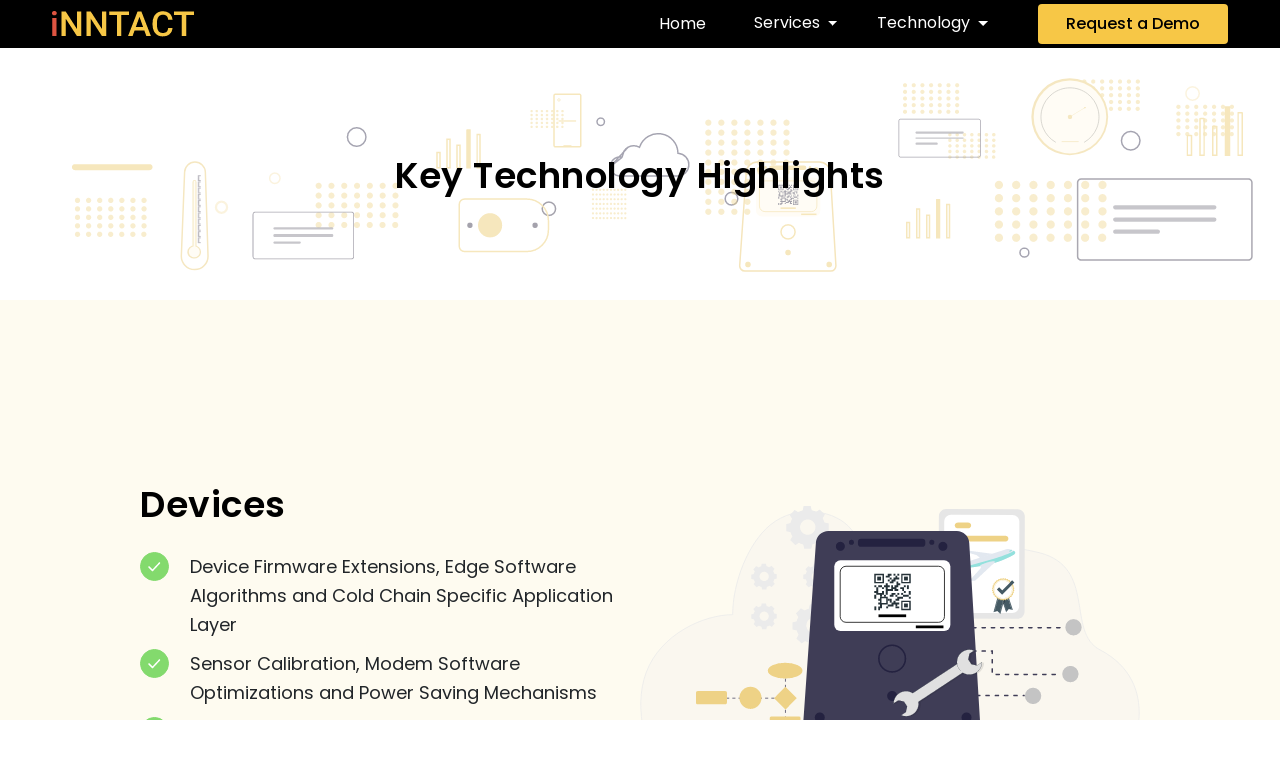

--- FILE ---
content_type: text/html; charset=UTF-8
request_url: https://www.innominds.com/inntact/key-technology-highlights
body_size: 32923
content:
<!doctype html><!--[if lt IE 7]> <html class="no-js lt-ie9 lt-ie8 lt-ie7" lang="en" > <![endif]--><!--[if IE 7]>    <html class="no-js lt-ie9 lt-ie8" lang="en" >        <![endif]--><!--[if IE 8]>    <html class="no-js lt-ie9" lang="en" >               <![endif]--><!--[if gt IE 8]><!--><html class="no-js" lang="en"><!--<![endif]--><head>
    <meta charset="utf-8">
    <meta http-equiv="X-UA-Compatible" content="IE=edge,chrome=1">
    <meta name="author" content="Innominds Software">
    <meta name="description" content="Key Technology Highlights">
    <meta name="generator" content="HubSpot">
    <title>Key Technology Highlights</title>
    <link rel="shortcut icon" href="https://www.innominds.com/hubfs/Innominds_Oct2016/Images/fav.png">
    
<meta name="viewport" content="width=device-width, initial-scale=1">

    <script src="/hs/hsstatic/jquery-libs/static-1.4/jquery/jquery-1.11.2.js"></script>
<script src="/hs/hsstatic/jquery-libs/static-1.4/jquery-migrate/jquery-migrate-1.2.1.js"></script>
<script>hsjQuery = window['jQuery'];</script>
    <meta property="og:description" content="Key Technology Highlights">
    <meta property="og:title" content="Key Technology Highlights">
    <meta name="twitter:description" content="Key Technology Highlights">
    <meta name="twitter:title" content="Key Technology Highlights">

    

    
    <style>
a.cta_button{-moz-box-sizing:content-box !important;-webkit-box-sizing:content-box !important;box-sizing:content-box !important;vertical-align:middle}.hs-breadcrumb-menu{list-style-type:none;margin:0px 0px 0px 0px;padding:0px 0px 0px 0px}.hs-breadcrumb-menu-item{float:left;padding:10px 0px 10px 10px}.hs-breadcrumb-menu-divider:before{content:'›';padding-left:10px}.hs-featured-image-link{border:0}.hs-featured-image{float:right;margin:0 0 20px 20px;max-width:50%}@media (max-width: 568px){.hs-featured-image{float:none;margin:0;width:100%;max-width:100%}}.hs-screen-reader-text{clip:rect(1px, 1px, 1px, 1px);height:1px;overflow:hidden;position:absolute !important;width:1px}
</style>

<link rel="stylesheet" href="https://www.innominds.com/hubfs/hub_generated/module_assets/1/81780050033/1743070748358/module_inntact_header.min.css">
<link rel="stylesheet" href="https://www.innominds.com/hubfs/hub_generated/module_assets/1/81780519948/1743070749401/module_inntact_home.min.css">
<link rel="stylesheet" href="https://www.innominds.com/hubfs/hub_generated/module_assets/1/81780548471/1743070750489/module_inntact_footer.min.css">
    

    
    <link rel="canonical" href="https://www.innominds.com/inntact/key-technology-highlights">

<!--for google serch engine-->
<meta name="google-site-verification" content="jxuLWNI7jb5MCwlWmcarD41Mggt1D8dH012VYkO9SCo">
<meta property="og:image" content="https://www.innominds.com/hubfs/logo%20-03.png">

<!--for bing search engine-->
<meta name="msvalidate.01" content="3669008F18D9EC6031AD188C6B3EDEAA">

<!--for Yandex search engine-->
<meta name="yandex-verification" content="64ca6fbb024cc5e4">

<!-- Custom search css -->
<link href="https://www.innominds.com/hubfs/hub_generated/template_assets/1/5279482354/1743037277223/template_cos-site-search.css" rel="stylesheet">
<link href="https://www.innominds.com/hubfs/hub_generated/template_assets/1/6005723711/1743037291415/template_syntax-highlighter.min.css" rel="stylesheet">
<link href="https://fonts.googleapis.com/css2?family=Montserrat:ital,wght@0,400;0,500;0,700;0,900;1,500;1,700;1,900&amp;display=swap" rel="stylesheet">

<style>
  .mobility .bootslider-variableheight .bs-container .bs-slide .bs-background img.fullwidth{
    position:relative;
  }
  
  .itransform_bg .slider_btn{
    display:none;
  }
  .zudy-heading h1{
        font-size: 1.5rem !important;
    line-height: 45px !important;
  }
  @media (max-width: 767px){
    .offerings_list_wrap .offerings_card {
    width: 100% !important;
    margin: 10px 0.4% !important;
}
    .zudy-heading h1{
    font-size:20px !important;
    line-height:38px !important;
  }
    .zudy-heading h1 span{
    font-size:20px !important;
    line-height:38px !important;
      
  }
    .leader-awd{
      display:none;
    }
        .leader-awd1{
      display:block;
          width:200px;
    }
   /* .zudy-heading br{
        display:none;
      } */

  }
  
  .event-heading-q{
    color:#fff;
    font-size:32px;
    line-height:45px;
    margin:15px 0;
  }
  
  .event-heading-cb{
    color:#fff;
    font-size:40px;
    line-height:50px;
    margin:15px 0;
  }
  .offerings_list_wrap .offerings_card {
    width: 19.1%;
    margin: 5px 0.4%;
}

[href="https://www.isymphony.ai/"] {
    display: none !important;
}
  
  .footer-section li.common-title a[href*='driving'] {
    color: #e34e27;
    font-size: 20px;
    font-weight: 600;
}
</style>

<script type="text/javascript">
piAId = '1076102';
piCId = '128229';
piHostname = 'marketing.innominds.com';
(function() {
      function async_load(){
            var s = document.createElement('script'); s.type = 'text/javascript';
            s.src = ('https:' == document.location.protocol ? 'https://' : 'http://') + piHostname + '/pd.js';
            var c = document.getElementsByTagName('script')[0]; c.parentNode.insertBefore(s, c);
      }
      if(window.attachEvent) { window.attachEvent('onload', async_load); }
      else { window.addEventListener('load', async_load, false); }
})();
</script>

<!--for Zoominfo search engine-->
<script>
  (function () {
    var zi = document.createElement('script');
    zi.type = 'text/javascript';
    zi.async = true;
    zi.referrerPolicy = 'unsafe-url';
    zi.src = 'https://ws.zoominfo.com/pixel/QGUwpMwXk5NIq0lD65VB';
    var s = document.getElementsByTagName('script')[0];
    s.parentNode.insertBefore(zi, s);
  })();
</script>
<!-- Schema Organization -->
<script type="application/ld+json">
{
  "@context": "https://schema.org",
  "@type": "Corporation",
  "name": "Innominds",
  "alternateName": "Innominds Software",
  "url": "https://www.innominds.com/",
  "logo": "https://www.innominds.com/hubfs/logo%20-03.png",
  "contactPoint": {
    "@type": "ContactPoint",
    "telephone": "+1-408-434-6463",
    "contactType": "sales",
    "areaServed": "US",
    "availableLanguage": "en"
  },
  "sameAs": [
    "https://www.linkedin.com/company/innominds",
    "https://www.twitter.com/innominds",
    "https://www.youtube.com/channel/UC7LY6NzRPycYDa2-dbV5SeA",
    "https://www.linkedin.com/company/innominds",
    "https://www.innominds.com/"
  ]
}
</script>
<!-- Schema Sitelinks Searchbox -->
<script type="application/ld+json">
{
  "@context": "https://schema.org/",
  "@type": "WebSite",
  "name": "Innominds",
  "url": "https://www.innominds.com/",
  "potentialAction": {
    "@type": "SearchAction",
    "target": "https://www.innominds.com/about{search_term_string}",
    "query-input": "required name=search_term_string"
  }
}
</script>
<!-- Google Tag Manager -->
<script>(function(w,d,s,l,i){w[l]=w[l]||[];w[l].push({'gtm.start':
new Date().getTime(),event:'gtm.js'});var f=d.getElementsByTagName(s)[0],
j=d.createElement(s),dl=l!='dataLayer'?'&l='+l:'';j.async=true;j.src=
'https://www.googletagmanager.com/gtm.js?id='+i+dl;f.parentNode.insertBefore(j,f);
})(window,document,'script','dataLayer','GTM-PXV86HC');</script>
<!-- End Google Tag Manager -->


<meta property="og:url" content="https://www.innominds.com/inntact/key-technology-highlights">
<meta name="twitter:card" content="summary">
<meta http-equiv="content-language" content="en">
<link rel="stylesheet" href="//7052064.fs1.hubspotusercontent-na1.net/hubfs/7052064/hub_generated/template_assets/DEFAULT_ASSET/1767723259071/template_layout.min.css">


<link rel="stylesheet" href="https://www.innominds.com/hubfs/hub_generated/template_assets/1/4679108158/1756723114216/template_main.css">
<link rel="stylesheet" href="https://www.innominds.com/hubfs/hub_generated/template_assets/1/4679108208/1743037257854/template_secondary.min.css">
<link rel="stylesheet" href="https://www.innominds.com/hubfs/hub_generated/template_assets/1/4715696490/1743037260999/template_navigation.min.css">
<link rel="stylesheet" href="https://www.innominds.com/hubfs/hub_generated/template_assets/1/81778527555/1743037409791/template_bootstrap_4.min.css">


    <style>
  @import url('https://fonts.googleapis.com/css2?family=Poppins:ital,wght@0,100;0,200;0,300;0,400;0,500;0,600;0,700;0,800;0,900;1,100;1,200;1,300;1,400;1,500;1,600;1,700;1,800;1,900&display=swap');
  .container, .container-fluid, .container-lg, .container-md, .container-sm, .container-xl, .container-xxl {
    padding: 0px;
}


li a.request-for-trail span {
  color: #000 !important;
}

span.navbar-toggler-icon {
  background-image: url([data-uri]) !important;
}

.customers .col-md-3 {
  width: 220px;
  display: block;
  float: left;
}

.customers .row {
  margin: auto;
  width: fit-content;
  text-align: center;
  display: block;
  margin-top: 60px;
  margin-bottom: 40px;
  padding-bottom: 60px !important;
}

.customers {
  overflow: hidden;
}

.customers .col-md-3 img {
  width: 100px !important;
}

footer {
  font-size: 14px;
  text-align: left;
}

footer li {
  text-align: left;
  color: #fff;
  list-style: none;
}

footer h1 {
  font-size: 16px;
  text-align: left;
  color: #fff;
}

footer ul {
  padding-left: 0px;
}

footer .row {
  padding-top: 80px !important;
  overflow: hidden;
  padding-bottom: 40px;
}

footer a {
  color: #fff;
  text-decoration: none !important;
}

h1 {
}



a {
}

.services h1 span, .services h1 {
    font-weight: 600 !important;
}

.services img {
    max-width: 150px;
    display: block;
}

.services>div {
    max-width: 1160px;
    margin: auto;
}

.services p {
    margin-right: 30px;
}

.heading-services {
    text-align: center;
    margin-bottom: 60px;
    margin-top: -50px;
}

.heading-services h4 {
    font-size: 14px;
    font-weight: 400;
    margin-bottom: 20px;
}


span.line-services {
    width: 92px;
    height: 10px;
    left: 820px;
    top: 7676px;
    background: #F7C746;
    border-radius: 5px;
    display: block;
    margin: auto;
}

.heading-services h3 {
    margin-bottom: 20px;
    font-family: 'Poppins';
    font-style: normal;
    font-weight: 600;
    font-size: 36px;
    line-height: 54px;
/* identical to box height */
    text-align: center;
    color: #000000;
}



.bs-icon {
  --bs-icon-size: .75rem;
  display: flex;
  flex-shrink: 0;
  justify-content: center;
  align-items: center;
  font-size: var(--bs-icon-size);
  width: calc(var(--bs-icon-size) * 2);
  height: calc(var(--bs-icon-size) * 2);
  color: var(--bs-primary);
}

.bs-icon-xs {
  --bs-icon-size: 1rem;
  width: calc(var(--bs-icon-size) * 1.5);
  height: calc(var(--bs-icon-size) * 1.5);
}

.bs-icon-sm {
  --bs-icon-size: 1rem;
}

.bs-icon-md {
  --bs-icon-size: 1.5rem;
}

.bs-icon-lg {
  --bs-icon-size: 2rem;
}

.bs-icon-xl {
  --bs-icon-size: 2.5rem;
}

.bs-icon.bs-icon-primary {
  color: var(--bs-white);
  background: var(--bs-primary);
}

.bs-icon.bs-icon-primary-light {
  color: var(--bs-primary);
  background: rgba(var(--bs-primary-rgb), .2);
}

.bs-icon.bs-icon-semi-white {
  color: var(--bs-primary);
  background: rgba(255, 255, 255, .5);
}

.bs-icon.bs-icon-rounded {
  border-radius: .5rem;
}

.bs-icon.bs-icon-circle {
  border-radius: 50%;
}

.nav-item a span {
  color: #fff !important;
}

.section-innact li, .section-innact li span {
  font-weight: 400 !important;
  margin-bottom: 10px;
  font-size: 18px;
}

.section-innact h1 {
  font-weight: 600 !important;
/*   margin-top: 10px !important; */
}

.section-innact p {
}

div {
}

.section-innact > div > img {
  position: absolute;
  bottom: 70px !important;
  right: 0px;
  top: auto;
  padding-bottom: 0px !important;
}

.section-innact {
  padding-bottom: 180px;
  position: relative;
}

.navbar-nav span {
  color: #fff !important;
}

a.nav-link.request-for-trail span {
  color: #000 !important;
}

header {
  position: fixed;
  top: 0px;
  width: 100%;
  z-index: 1;
}

body {
  padding-top: 130px;
}

.col-md-6.r-content h1, .col-md-6.r-content p, .col-md-6.r-content li {
  margin-left: 70px;
}

.customers .row h1 span {
  font-size: 18px !important;
  font-weight: 600 !important;
}

.customers p span {
  font-weight: 300 !important;
  font-family: 'Poppins';
  font-size: 15px !important;
}



.customer-logo-wrapper {
    min-height: 100px;
    display: flex;
    flex-wrap: wrap;
    align-content: center;
    justify-content: space-around;
}

.customer-logo-wrapper img {
    height: auto !important;
}

.customer-logo-wrapper h1 {line-height: normal !important;}

.customers h1, .customers h1 span {
    line-height: normal;
    margin-bottom: 10px !important;
}

.customers img[src*="Microsoft_logo.png"] {
    max-height: 50px !important;
    width: auto !important;
    max-width: fit-content;
}

.footer a:hover span, .footer a span:hover, .footer li:hover a {
    cursor: pointer;
    color: red !important;
}

li.nav-item {
    font-weight: 300;
    margin-left: 40px;
}
  
  @media (max-width: 767px) {
    nav.navbar{
        padding: 10px 0px 18px !important;
    }

    nav.navbar .container-fluid {
    text-align: left !important;
    display: block;
    padding-left: 49px;
}

nav.navbar .container-fluid button.navbar-toggler {
    position: absolute;
    left: 10px;
}
    nav.navbar .container-fluid button.navbar-toggler[aria-expanded="true"]{
    background: #ffffff5e !important;
    }
    nav.navbar .container-fluid button.navbar-toggler[aria-expanded="false"]{    
        background: transparent;
    }
    

nav.navbar .container-fluid img {
    margin-left: 20px;
    position: relative;
    top: 4px;
}

nav.navbar .container-fluid ul.navbar-nav {
    /* margin-left: -46px !important; */
    margin-top: 19px;
}


    
}
    
#rich-widget-container .hs_cos_wrapper_widget {
    max-width: 1000px;
    margin: auto;
  margin-bottom: 50px;
}
  
  .inntact-inner-pages .hs_cos_wrapper_type_rich_text {
    margin-top: 100px;
    margin-bottom: 100px;
    display: block;
    overflow: hidden;
}

.hs-content-id-82431819388 #hs_cos_wrapper_module_166090793109020 {
    display: none;
}

.inner-banner {
    position: absolute;
    width: 100%;
    left: 0px;
    top: 10px;
}

.inner-banner img {
    position: absolute;
    width: 100% !important;
    top: 30px;
    max-height: 300px;
    z-index: -1;
}

.inner-banner h2 {
    max-width: 1170px;
    margin: 180px auto 0px;
    max-height: 400px !important;
  font-weight: 700;
    text-align: center;
}
  
  body.inntact-inner-pages {
    padding-top: 207px;
}
  
  .hs-content-id-82431819275 div#hs_cos_wrapper_module_166090793109020 {
    display: none;
}
  
  .inntact-inner-pages .hs_cos_wrapper_type_rich_text ul {
    overflow: hidden;
    margin-top: 20px;
}

.inntact-inner-pages .hs_cos_wrapper_type_rich_text img {
    /* margin-right: 210px; */
    margin-top: 40px;
}
  
  #hs_cos_wrapper_module_1661126990228112>div#hs_cos_wrapper_widget_1661197270316 {
    /* display: none; */
    margin-bottom: 0px;
}

#hs_cos_wrapper_module_1661126990228112>div#hs_cos_wrapper_widget_1661197270316 span#hs_cos_wrapper_widget_1661197270316_ {
    margin-bottom: 0px !important;
}

  .hs-content-id-82432398971 div#hs_cos_wrapper_module_166090793109020 {
    display: none;
}
  div#hs_cos_wrapper_module_166090793109020 {
    display: none;
}
  
.hs-content-id-82432399019 table {
    border: none !important;
}

.hs-content-id-82432399019 h3 br {
    display: none;
}



.hs-content-id-82432399019 tr:nth-child(even) {background: #fff7e0;}
.hs-content-id-82432399019 tr:nth-child(odd) {background: #FFF}

.hs-content-id-82432399019 tr p {
    /* margin-bottom: 0px; */
}

.hs-content-id-82432399019 tr td {
    padding-top: 10px !important;
    padding-bottom: 10px !important;
    padding-left: 20px !important;
    padding-right: 20px !important;
    border: 1px solid #ffd866;
    vertical-align: top;
}

.hs-content-id-82432399019 [data-hs-responsive-table="true"]+[data-hs-responsive-table="true"] tbody tr:first-child td:first-child {
    background: #dfcc92 !important;
}


.hs-content-id-82432399019 [data-hs-responsive-table="true"]+[data-hs-responsive-table="true"] tbody tr:first-child td:last-child, .hs-content-id-82432399019 [data-hs-responsive-table="true"]+p+[data-hs-responsive-table="true"] tbody tr:first-child td:last-child {
    background: #ffd867 !important;
    color: #000;
}
  
  .hs-content-id-82431819781 {
    padding-top: 200px !important;
}

.hs-content-id-82431819781 div#hs_cos_wrapper_widget_1661311824492 {
    box-sizing: border-box;
    display:
    flex;
    flex-direction:
    column;
    align-items:
    flex-start;padding:32px;gap:16px;
    /* position:
    absolute; */
    width:505px;
    /* height:560px; */left:602px;top:327px;background:#FFF;border:1px solid #E2E8F0;box-shadow:0 4px 6px -1px
    rgba(0,0,0,.05);border-radius:8px;
min-height: 250px;
}

.hs-content-id-82431819781 span#hs_cos_wrapper_widget_1661311824492_ {
    margin: 0px !important;
    width: 100%;
}

.hs-content-id-82431819781 h3#hs_cos_wrapper_widget_1661311824492_title {
    font-family:
    Poppins;
    font-style:
    normal;font-weight:600;font-size:24px;line-height:32px;letter-spacing:-.02em;color:#000;
    flex:
    none;order:0;flex-grow:0;
    border: none;
}

.hs-content-id-82431819781 label {
    font-family:
    Poppins;
    font-style:
    normal;font-weight:400;font-size:14px;line-height:20px;color:#475569;
}

.hs-content-id-82431819781 input {
    background:#FFF;border:1px solid #CBD5E1;
    border-radius: 4px !important;
    font-family:
    Poppins;
    font-style:
    normal;font-weight:400;font-size:16px;line-height:24px;color:#94A3B8;
}

.hs-content-id-82431819781 .input input {
    padding-left: 14px !important;
}

.hs-content-id-82431819781 .input select {margin-right: 40px !important;border: none !important;}

.hs-content-id-82431819781 [data-reactid=".hbspt-forms-0.1:$3.$job_title_dropdown"] {
    padding-right: 10px;
    border: 1px solid #e3e3e3;
}

.hs-content-id-82431819781 input.hs-button.primary.large {
    display: flex;
    flex-direction:
    row;
    justify-content:
    center;
    align-items:
    center;padding:14px 20px;gap:6px;background:#F7C746;border-radius:5px;
    font-family:
    Poppins;
    font-style:
    normal;font-weight:600;font-size:16px;line-height:20px;
    text-align:
    center;letter-spacing:-.02em;color:#000;
    flex:
    none;order:0;flex-grow:0;
}
  
.hs-content-id-82431819781  .hs_error_rollup {
    display: none;
}
  
    @media screen and (max-width: 767px) and (min-width: 320px){

  .inntact-inner-pages p.empty-el {
    display: none;
}

.inntact-inner-pages .hs_cos_wrapper_type_rich_text img {
    margin: 0px !important;
    float: none !important;
    width: 100% !important;
}

.inntact-inner-pages h2 {
    display: block;
    overflow: hidden;
    padding-left: 0px !important;
}

.inntact-inner-pages p.empty-el+p {
    display: none;
}

.inntact-inner-pages .inner-banner h2 {
    margin-top: 50px;
    padding: 30px;
    display: block;
    overflow: hidden;
    padding-left: 30px !important;
}

body.inntact-inner-pages {
    padding-top: 150px;
}

.inntact-inner-pages .hs_cos_wrapper_type_rich_text {
    padding: 0px 30px 30px 30px;
}

.inntact-inner-pages .row {
    margin: 0px !important;
  padding-left: 30px;
    padding-top: 30px !important;
    padding-bottom: 20px;
}

.inntact-inner-pages footer h1 {
    margin-left: 0px !important;
}

.inntact-inner-pages footer .row img {
    vertical-align: inherit;
}

.inntact-inner-pages footer .col {
    flex: none !important;
    text-align: left;
}

footer ul {}

.inntact-inner-pages footer ul {
    margin-left: 0px !important;
}

.inntact-inner-pages footer li {
    margin-top: 20px;
}

      .hs-content-id-82432399019 tr td {
    display: block;
    width: 100% !important;
    height: auto !important;
    max-width: none;
}

.hs-content-id-82432399019 table {
    display: block;
    width: 100% !important;
    position: relative !important;
    table-layout: auto !important;
    height: auto !important;
}

.hs-content-id-82432399019 tr {
    display: block !important;
    /* overflow: hidden; */
    height: auto !important;
    width: 100% !important;
}

.hs-content-id-82432399019 [data-hs-responsive-table="true"] {
    overflow: visible !important;
    height: auto !important;
}

.hs-content-id-82432399019 tbody, .hs-content-id-82432399019 td, 
.hs-content-id-82432399019 tfoot, 
.hs-content-id-82432399019 th, 
.hs-content-id-82432399019 thead, 
.hs-content-id-82432399019 tr {
    display: block;
}

.hs-content-id-82432399019 table img {
    max-height: 140px;
}

.hs-content-id-82432399019 tr td p.empty-el {
    display: block;
}

.hs-content-id-82432399019 h3 {
    margin-top: 40px;
}
      
       li.nav-item {
    min-height: 40px;
}

.nav-item a span, .inntact-navbar .nav-item.dropdown>a, .inntact-navbar .dropdown-menu a {
    font-size: 18px !important;
}

.dropdown-menu {
    min-width: 100% !important;
}

    .row {
    margin: 0px;
}
    
.dropdown-item {
    white-space: break-spaces;
}
      
      .hs-content-id-82431819781 {
    padding-top: 100px !important;
}

.hs-content-id-82431819781 div#hs_cos_wrapper_widget_1661311824492 {
width: 99% !important;
    max-width: 353px !important;}
}
  
  .hs-content-id-82432399019 td, .hs-content-id-82432399019 tr {
    height: auto !important;
}

.hs-content-id-82432399019 td p {
    margin-bottom: 0px;
}
  
    @media (max-width: 767px) {
   .non-mobile {
    display: none !important;
}   
      .hs-content-id-82432399019 td p{
          display:block !important;
      }

    
.hs-content-id-82432399019 tr td {
    padding-left: 30px !important;
}

.hs-content-id-82432399019 tr td:first-child {
    padding-left: 10px !important;
    font-size: 18px;
    font-weight: 700;
}

.hs-content-id-82432399019 tr td:nth-child(2), .hs-content-id-82432399019 tr td:nth-child(2) p {
    font-size: 16px;
}

.hs-content-id-82432399019 td.empty-td {
    display: none !important;
}
      
      .hs-content-id-82431819275.inntact-inner-pages #rich-widget-container div.hs_cos_wrapper_widget h2 img {
    width: 100% !important;
}

.hs-content-id-82431819275.inntact-inner-pages #rich-widget-container span.hs_cos_wrapper_widget {
    width: 100% !important;
    max-height: initial !important;
}

.hs-content-id-82431819275.inntact-inner-pages h2 {
    height: auto !important;
    overflow: inherit !important;
    line-height: 42px !important;
}

.hs-content-id-82431819275 h2.empty-el {
    display: none;
}


.hs-content-id-82431819275 div span[data-metadata*='figmeta']:empty {
    display: none;
}
      
      .hs-content-id-82431819388.inntact-inner-pages #rich-widget-container span.hs_cos_wrapper_widget {
    width: 100% !important;
    max-height: initial !important;
}

.hs-content-id-82431819388.inntact-inner-pages h2 {
    height: auto !important;
    overflow: inherit !important;
    line-height: 42px !important;
}

.hs-content-id-82431819388 h2.empty-el {
    display: none;
}


.hs-content-id-82431819388 div span[data-metadata*='figmeta']:empty {
    display: none;
}
      
      .hs-content-id-82431819388.inntact-inner-pages #rich-widget-container div.hs_cos_wrapper_widget h2 img {
    width: 100% !important;
    margin-top: 50px !important;
}
      
           .hs-content-id-82432398971.inntact-inner-pages #rich-widget-container span.hs_cos_wrapper_widget {
    width: 100% !important;
    max-height: initial !important;
}

.hs-content-id-82432398971.inntact-inner-pages h2 {
    height: auto !important;
    overflow: inherit !important;
    line-height: 42px !important;
}

.hs-content-id-82432398971 h2.empty-el {
    display: none;
}


.hs-content-id-82432398971 div span[data-metadata*='figmeta']:empty {
    display: none;
}
      
      .hs-content-id-82432398971.inntact-inner-pages #rich-widget-container div.hs_cos_wrapper_widget h2 img {
    width: 100% !important;
    margin-top: 50px !important;
}
      
      .hs-content-id-82432399019.inntact-inner-pages #rich-widget-container span.hs_cos_wrapper_widget {
    width: 90% !important;
}

.hs-content-id-82432399019.inntact-inner-pages #hs_cos_wrapper_widget_1661159514243 [data-hs-responsive-table="true"] table tr.sec-head td:first-child {
    width: 100% !important;
}

.hs-content-id-82432399019.inntact-inner-pages .hs_cos_wrapper_type_rich_text ul {
    margin-bottom: 0px !important;
}

.hs-content-id-82432399019.inntact-inner-pages #rich-widget-container div.hs_cos_wrapper_widget tr.sec-head td p.empty-el {
}

.hs-content-id-82432399019.inntact-inner-pages #rich-widget-container div.hs_cos_wrapper_widget tr.sec-head td li {
    line-height: normal !important;
}

.hs-content-id-82432399019.inntact-inner-pages #rich-widget-container div.hs_cos_wrapper_widget tr.sec-head td li br {
    display: none;
}

.hs-content-id-82432399019.inntact-inner-pages #rich-widget-container div.hs_cos_wrapper_widget tr.sec-head td {
    padding-left: 0px !important;
}

.hs-content-id-82432399019.inntact-inner-pages .hs_cos_wrapper_type_rich_text img {
    width: 100% !important;
    max-width: 190px !important;
    margin: auto !important;
}

.hs-content-id-82432399019.inntact-inner-pages #hs_cos_wrapper_widget_1661159514243>span#hs_cos_wrapper_widget_1661159514243_>h3:nth-child(1) {
    display: none !important;
}
    
  }

    span, a, p, li, div{
  font-family:'Poppins';
}
  
  
a.nav-link.request-for-trail {
    position: relative;
    top: 0px !important;
}

.hs-content-id-82431819781 .input select {
    /* background: #FFF; */
    /* border: 1px solid #CBD5E1 !important; */
    /* border-radius: 4px !important; */
    font-family: Poppins;
    font-style: normal;
    font-weight: 400;
    font-size: 16px;
    /* line-height: 24px; */
    color: #94A3B8;
    -webkit-appearance: caret;
}
  .hs_job_title_dropdown .input {
    background: #FFF;
    border: 1px solid #CBD5E1 !important;
    border-radius: 4px !important;
    font-family: Poppins;
    font-style: normal;
    font-weight: 400;
    font-size: 16px;
    line-height: 24px;
    color: #94A3B8;
}

/* li.nav-item:nth-child(3) {
    display: none;
} */
  
  
  a.nav-link.request-for-trail span {
    font-weight: 500 !important;
    position: relative;
    top: 0px;
}

a.nav-link.request-for-trail {
    position: relative;
    top: 0px !important;
}
  a.nav-link.request-for-trail span {
    font-weight: 500 !important;
    position: relative;
    top: 0px;
}

  .inntact-navbar .nav-item.dropdown .dropdown-menu {
    margin-top: 0.61rem;
    border-radius: 0rem 0rem 0.25rem 0.25rem;
    padding-top: 0px;
    padding-bottom: 0px;
    border: navajowhite;
    overflow: hidden;
}

.inntact-navbar .nav-item.dropdown:after {
    padding-bottom: 40px;
    content: '';
    height: 40px;
    width: 100%;
    background: transparent;
    position: absolute;
    left: 0px;
    top: 17px;
    cursor: pointer;
}

.inntact-navbar .nav-item.dropdown .dropdown-menu a.dropdown-item {
    padding-top: 10px;
    padding-bottom: 10px;
}

.inntact-navbar .nav-item.dropdown {
    cursor: pointer;
}

.inntact-navbar .nav-item.dropdown:hover>a {color: #F7C746 !important;}
  
  .hs-job_title_dropdown .input:after {
    content: '';
    background: white;
    position: absolute;
    width: 30px;
    height: 30px;
    top: 10px;
    right: 4px;
}

.hs-job_title_dropdown .input {
    position: relative;
}
  .hs-content-id-82431819781 .input input::placeholder {
  color: #94A3B8;
}
  .navbar-nav li.nav-item:nth-child(5), .navbar-nav li.nav-item:nth-child(6) {
    display: none;
}
  
/*   footer ul li:nth-child(1) {
    display: none;
} */
  .hs-content-id-82431819275 header li.nav-item:nth-child(2)>div>a, 
.hs-content-id-82431819388 header li.nav-item:nth-child(2)>div>a, 
.hs-content-id-82432398971 header li.nav-item:nth-child(4)>div>a,
.hs-content-id-82432399019 header li.nav-item:nth-child(4)>div>a
{
    color: #F7C746;
}
  
.inntact-inner-pages .hs_cos_wrapper_type_rich_text img {
    /* margin-right: 210px; */
    margin-top: 0px;
}
  
  .inner-banner h2 {
    margin: 139px auto 0px;
    color: #000 !important;
}
  .hs-content-id-82431819275.inntact-inner-pages #hs_cos_wrapper_widget_1661196904561 .hs_cos_wrapper_type_rich_text img {
    margin-top: -30px;
}
  
  .inntact-inner-pages #rich-widget-container span.hs_cos_wrapper_widget {
    min-height: 626px !important;
    margin-bottom: 0px;
    width: 1000px !important;
    display: block;
    vertical-align: middle !important;
    max-width: 1000px !important;
}

.inntact-inner-pages #rich-widget-container .hs_cos_wrapper_widget:first-child {
    min-height: 0px !important;
    margin-top: 26px;
    background: transparent !important;
}

.inntact-inner-pages #rich-widget-container div.hs_cos_wrapper_widget {
    background: #fdf4da66 !important;
    max-width: 100% !important;
    display: table;
    width: 100% !important;
    height: 625px;
}

div#hs_cos_wrapper_widget_1661196904561 {}

.inntact-inner-pages #rich-widget-container div.hs_cos_wrapper_widget+div.hs_cos_wrapper_widget:nth-child(odd) {
    background: #fff !important;
}

.inntact-inner-pages #rich-widget-container div.hs_cos_wrapper_widget h2 {
    font-family: 'Poppins';
    font-style: normal;
    font-weight: 600;
    font-size: 36px;
    line-height: 54px;
    color: #000000;
}

.inntact-inner-pages #rich-widget-container div.hs_cos_wrapper_widget 
 li {
    font-weight: 400 !important;
    margin-bottom: 10px;
    font-size: 18px;
    background-image: url([data-uri]);
    background-repeat: no-repeat;
    line-height: 29px!important;
    list-style: none;
    padding-left: 50px;
}

ul {
    padding-left: 0px !important;
}

.inntact-inner-pages #rich-widget-container div.hs_cos_wrapper_widget h2 img {
    width: 50% !important;
}

.inntact-inner-pages #rich-widget-container div.hs_cos_wrapper_widget:first-child {
    height: 0px;
  margin-bottom: 0px;
}
  
  span#hs_cos_wrapper_widget_1661154280426_ img {
    /* max-width: 35% !important; */
    position: relative;
    max-width: 300px !important;
    top: 100px;
}
  
  .hs-content-id-82432399019.inntact-inner-pages #rich-widget-container div.hs_cos_wrapper_widget li {
    background: no-repeat;
    padding-left: 0px;
}
  .hs-content-id-82432399019.inntact-inner-pages div#hs_cos_wrapper_widget_1661159514243 {
    background: #fff !important;
}

.hs-content-id-82432399019.inntact-inner-pages #rich-widget-container div.hs_cos_wrapper_widget {
    background: #fff !important;
}

.hs-content-id-82432399019.inntact-inner-pages #rich-widget-container div.hs_cos_wrapper_widget tr.sec-head {
    background: #fff !important;
}

.hs-content-id-82432399019.inntact-inner-pages #rich-widget-container div.hs_cos_wrapper_widget tr.sec-head td {
    border: transparent !important;
    /* font-size: 16px !important; */
    width: auto !important;
    overflow: visible;
    /* display: inline-block; */
    padding-right: 8px !important;
}

.hs-content-id-82432399019.inntact-inner-pages [data-hs-responsive-table="true"]+[data-hs-responsive-table="true"] tbody tr:first-child td:first-child {
    background: #F4C146 !important;
    border-right: 1px solid #000000 !important;
    width: 25% !important;
}

.hs-content-id-82432399019.inntact-inner-pages [data-hs-responsive-table="true"]+[data-hs-responsive-table="true"] tbody tr:first-child td:last-child, .hs-content-id-82432399019.inntact-inner-pages [data-hs-responsive-table="true"]+p+[data-hs-responsive-table="true"] tbody tr:first-child td:last-child {
    background: #F4C146 !important;
}

.hs-content-id-82432399019.inntact-inner-pages #rich-widget-container div.hs_cos_wrapper_widget:first-child {
    background: transparent !important;
}

.hs-content-id-82432399019.inntact-inner-pages #rich-widget-container div.hs_cos_wrapper_widget tr.sec-head td:first-child {
    text-align: center;
}

.hs-content-id-82432399019.inntact-inner-pages #rich-widget-container div.hs_cos_wrapper_widget tr.sec-head td:first-child img {
    min-width: 104px;
}

.hs-content-id-82432399019.inntact-inner-pages #rich-widget-container div.hs_cos_wrapper_widget tr.sec-head td p {
    font-size: 16px !important;
    /* white-space: nowrap; */
}

.hs-content-id-82432399019.inntact-inner-pages #rich-widget-container div.hs_cos_wrapper_widget tr.sec-head td li {
    font-size: 16px;
    line-height: 24px !important;
    margin-left: 1em;
    text-indent: -0.4em;
}

.hs-content-id-82432399019.inntact-inner-pages #rich-widget-container div.hs_cos_wrapper_widget tr.sec-head td li:before {content: '•';position: relative;left: -9px;}

.hs-content-id-82432399019.inntact-inner-pages #rich-widget-container div.hs_cos_wrapper_widget span {
    background: transparent !important;
    font-weight: 400 !important;
  width: auto !important;
    box-sizing: inherit;
}


.hs-content-id-82432399019.inntact-inner-pages tr td {
    background: #FCFCFC !important;
border: none;
    border-left: 1px solid;
    border-bottom: 1px solid;
}

.hs-content-id-82432399019.inntact-inner-pages [data-hs-responsive-table="true"]+[data-hs-responsive-table="true"]  table {
    border: 1px solid #000000 !important;
}

.hs-content-id-82432399019.inntact-inner-pages #hs_cos_wrapper_widget_1661159514243 [data-hs-responsive-table="true"]:nth-child(4) table {
    width: 100% !important;
}


.hs-content-id-82432399019.inntact-inner-pages div#hs_cos_wrapper_widget_1661159514243 [data-hs-responsive-table="true"]:nth-child(3) table {
}

.hs-content-id-82432399019.inntact-inner-pages #hs_cos_wrapper_widget_1661159514243 [data-hs-responsive-table="true"] table tr.sec-head td:first-child {padding-left: 0px !important;width: 15% !important;}


.hs-content-id-82432399019.inntact-inner-pages tr td p {
    font-weight: 400;
}

.hs-content-id-82432399019.inntact-inner-pages img[src*='2030'] {
    position: relative;
    top: 50px;
}

  body.fireside_chat_template.inntact-inner-pages.hs-content-id-82431819781 {
    padding-top: 0px !important;
}

body.fireside_chat_template.inntact-inner-pages.hs-content-id-82431819781 h3#hs_cos_wrapper_widget_1661311824492_title {
    margin-top: 80px !important;
}
  
  .hs-content-id-82431819781.inntact-inner-pages #rich-widget-container span.hs_cos_wrapper_widget {
    width: 500px !important;
    margin: auto !important;
}
  
  .hs-content-id-82431819781.inntact-inner-pages li {
    background: transparent !important;
    padding-left: 0px !important;
}

  @media (max-width: 767px){
  
  .hs-content-id-82432399019.inntact-inner-pages #hs_cos_wrapper_widget_1661159514243 [data-hs-responsive-table="true"] table tr.sec-head td:first-child {
    width: 100% !important;
}
    
    .inntact-inner-pages .hs_cos_wrapper_type_rich_text .inner-banner img {
    width: auto !important;
    max-width: 270% !important;
    height: 360px !important;
    max-height: 200px !important;
}

.inntact-inner-pages .hs_cos_wrapper_type_rich_text .inner-banner {
    overflow: hidden;
}
    
    .hs-content-id-82431819781.inntact-inner-pages #rich-widget-container span.hs_cos_wrapper_widget {
    width: 100% !important;
}
    
    li.nav-item {
    margin-left: 20px;
}

.navbar-light .navbar-nav .nav-link.request-for-trail {
    padding-left: 10px;
    padding-right: 10px;
    width: 230px !important;
    position: relative;
    left: -30px;
    margin-top: 20px !important;
    margin-bottom: 10px !important;
}

 li.nav-item:nth-child(4) {
    margin-top: 0px;
}

.inntact-navbar .nav-item.dropdown:after {
    display: none;
}

.inntact-navbar .nav-item.dropdown:hover .dropdown-menu {
    margin-bottom: 20px;
}

    .hs-content-id-82432399019.inntact-inner-pages .hs_cos_wrapper_type_rich_text img[src*='product_4.png'] {
    width: 55px !important;
    margin: auto !important;
}
    
    .inntact-inner-pages #rich-widget-container div.hs_cos_wrapper_widget h2 {
    padding-left: 10px !important;
    padding-right: 10px !important;
}
    #hs_cos_wrapper_widget_1661127937177.hs_cos_wrapper_type_module {}

#hs_cos_wrapper_widget_1661127937177.hs_cos_wrapper_type_module>span#hs_cos_wrapper_widget_1661127937177_>div {
    display: none;
}

#hs_cos_wrapper_widget_1661154280426.hs_cos_wrapper_type_module {}

#hs_cos_wrapper_widget_1661154280426.hs_cos_wrapper_type_module>span#hs_cos_wrapper_widget_1661154280426_ {}

#hs_cos_wrapper_widget_1661154280426.hs_cos_wrapper_type_module>span#hs_cos_wrapper_widget_1661154280426_>h2+div, #hs_cos_wrapper_widget_1661154280426.hs_cos_wrapper_type_module>span#hs_cos_wrapper_widget_1661154280426_>h2+div+div, #hs_cos_wrapper_widget_1661154280426.hs_cos_wrapper_type_module>span#hs_cos_wrapper_widget_1661154280426_>h2+div+div+div {display: none;}

#hs_cos_wrapper_widget_1661154280426.hs_cos_wrapper_type_module>span#hs_cos_wrapper_widget_1661154280426_>h2 img {
    top: 0px;
}

#hs_cos_wrapper_widget_1661154280426.hs_cos_wrapper_type_module>span#hs_cos_wrapper_widget_1661154280426_>h2 {
    margin-top: 60px  !important;
}
    .inntact-inner-pages #rich-widget-container div.hs_cos_wrapper_widget li {
    background-size: 19px;
    background-position: 14px 5px;
}
    
    #hs_cos_wrapper_widget_1661127004256128.hs_cos_wrapper_type_module span>h2+div, #hs_cos_wrapper_widget_1661127004256128.hs_cos_wrapper_type_module span>h2+div+div, #hs_cos_wrapper_widget_1661127004256128.hs_cos_wrapper_type_module span>h2+div+div+div {
    display: none;
}
    
    .hs-content-id-82432399019.inntact-inner-pages tr td, .hs-content-id-82432399019.inntact-inner-pages tr td span, .hs-content-id-82432399019.inntact-inner-pages tr td p {
    font-size: 16px;
    /* font-weight: 400 !important; */
}

.hs-content-id-82432399019.inntact-inner-pages tr td.empty-td-cell {
    display: none;
}
    
    .hs-content-id-82432399019 tr:not(sec-head) td:last-child, .hs-content-id-82432399019 tr:not(sec-head) td:last-child span, .hs-content-id-82432399019 tr:not(sec-head) td:last-child p {
    color: #787878;
    border-color: #333;
}

.hs-content-id-82432399019  tr.sec-head  td:last-child, .hs-content-id-82432399019 tr.sec-head td:last-child span, .hs-content-id-82432399019 tr.sec-head td:last-child p {
    color: #333 !important;
    border-color: #333;
}
    
    
#hs_cos_wrapper_widget_1661127004256128.hs_cos_wrapper_type_module>span>div+h2 {
    margin-top: 60px !important;
}
    
    div#hs_cos_wrapper_widget_1661154280426.hs_cos_wrapper_type_module li br {
    display: none;
}
   

    
  }
  div, p, span, li, a{
    font-weight: 400;
  }

  body.fireside_chat_template.inntact-inner-pages.hs-content-id-82432399422.hs-landing-page.hs-page .body-container-wrapper {
    overflow: hidden;
    padding-bottom: 40px;
}

body.fireside_chat_template.inntact-inner-pages.hs-content-id-82432399422.hs-landing-page.hs-page {
    padding-top: 40px;
}


body.fireside_chat_template.inntact-inner-pages.hs-content-id-82432524289.hs-landing-page.hs-page .body-container-wrapper {
    overflow: hidden;
    padding-bottom: 40px;
}

body.fireside_chat_template.inntact-inner-pages.hs-content-id-82432524289.hs-landing-page.hs-page {
    padding-top: 40px;
}

  .inntact-inner-pages #rich-widget-container div.hs_cos_wrapper_widget:last-child {
    margin-bottom: 0px !important;
}

.hs-content-id-82432399019 td:first-child, .hs-content-id-82432399019 td:first-child span, 
.hs-content-id-82432399019 td:first-child p, 
.hs-content-id-82432399019.inntact-inner-pages #rich-widget-container div.hs_cos_wrapper_widget td:first-child span {
    font-weight: 500 !important;
    color: #000000;
}
  
  .hs-content-id-82432399019 tr:first-child td strong {
    font-weight: 600;
}
  
.hs-content-id-82432399019.inntact-inner-pages #rich-widget-container div.hs_cos_wrapper_widget tr.sec-head td {
    background: white !important;
}

  .hs-content-id-82432399019.inntact-inner-pages #rich-widget-container div.hs_cos_wrapper_widget tr.sec-head td:first-child img {
    min-width: 44px;
    width: auto !important;
}
  
  .hs-content-id-82432399019.inntact-inner-pages #rich-widget-container div.hs_cos_wrapper_widget tr.sec-head td:first-child img[src*='30.png'] {
    min-width: 150px !important;
    margin-top: 0px !important;
}
  
  .hs-content-id-82432399019.inntact-inner-pages #rich-widget-container div.hs_cos_wrapper_widget tr.sec-head td:first-child img[src*='product_4'] {
    min-width: 55px;
}
  
      .hs-job_title_dropdown .input::after {
    background: #fff0;
    position: absolute;
    width: 40px;
    height: 40px;
    background-repeat: no-repeat;
    top: 3px;
    transform: scale(0.7);
    right: -3px;
    z-index: -3;
}
  
  .section-innact h1.truck-drivers {
    margin-top: 120px !important;
}
.hs-content-id-82431819781 input.hs-button.primary.large {text-transform: capitalize;font-size: 18px;} 
  .hs-job_title_dropdown .input::after {
    background: #fff;
    position: absolute;
    width: 17px;
    height: 40px;
    background-repeat: no-repeat;
    top: 3px;
    transform: scale(0.7);
    right: -3px;
    z-index: 2;
}
  .hs-content-id-82431819781 .input select {
    /* background-image: url([data-uri]) !important; */
    background-image: url([data-uri]);
    background-repeat: no-repeat;
    background-size: 40px 30px;
    background-position: right;
    position: relative;
    z-index: 2;
}
  
  .submitted-message{
    display: block !important;
    min-height: 260px;
}
  .submitted-message:after {
    content: '';
    position: absolute;
    background: #fff;
    height: 60px;
    width: 100%;
    margin-top: -170px;
    left: 0px;
}
</style>

    

</head>
<body class="fireside_chat_template inntact-inner-pages   hs-content-id-82432398971 hs-landing-page hs-page " style="">
    <div class="header-container-wrapper">
    <div class="header-container container-fluid">

<div class="row-fluid-wrapper row-depth-1 row-number-1 ">
<div class="row-fluid ">
<div class="span12 widget-span widget-type-custom_widget " style="" data-widget-type="custom_widget" data-x="0" data-w="12">
<div id="hs_cos_wrapper_module_166025657456167" class="hs_cos_wrapper hs_cos_wrapper_widget hs_cos_wrapper_type_module" style="" data-hs-cos-general-type="widget" data-hs-cos-type="module"><header style="/*padding-top: 20px;*//*padding-bottom: 20px;*/">
        <nav class="navbar navbar-light inntact-navbar navbar-expand-md" style="background: black;color: #FFFFFF !important;padding-left: 52px;padding-right: 52px;padding-top: 4px;padding-bottom: 4px;">
            <div class="container-fluid" style="color: #fff !important;">
              <a href="/inntact/"><img src="https://www.innominds.com/hubfs/inntact_assets/innact_Logo.svg" alt="inntact_logo"></a>
              <button data-bs-toggle="collapse" class="navbar-toggler" data-bs-target="#navcol-1" style="font-family: 'Poppins';font-style: normal;font-weight: 700;font-size: 16px;line-height: 24px;color: #ffffff;border-color: rgba(255,255,255,0) !important;box-shadow: none !important;"><span class="visually-hidden">Toggle navigation</span><span class="navbar-toggler-icon" style="color: #fff !important;opacity: 1 !important;"></span></button>
                <div class="collapse navbar-collapse" id="navcol-1" style="flex-direction: row-reverse;color: #fff;">
                    <ul class="navbar-nav" style="/*float: right;*/color: #fff;">
                        <li class="nav-item" style="color: #fff !important;"><a class="nav-link active" href="/inntact" style="color: #fff !important;"><span style="color: rgb(0, 0, 0); normal;">Home</span></a></li>
                        <li class="nav-item" style="font-family: 'Poppins';font-style: normal;font-size: 16px;line-height: 24px;">
                            <div class="nav-item dropdown">
                              <a class="dropdown-toggle active" aria-expanded="false" data-toggle="dropdown" href="#">Services </a>
                              <div class="dropdown-menu"><a class="dropdown-item" href="/inntact/iot-platform-and-data-service-offerings">IoT Platform and Data Service Offerings</a>
                                <a class="dropdown-item" href="/inntact/iot-sensor-offerings">IoT Sensor Offerings</a>
                                </div>
                            </div>
                        </li>
<!--                         <li class="nav-item"><a class="nav-link active" href="/inntact/pricing" style="color: #fff !important;"><span style="color: rgb(0, 0, 0);">Pricing</span><br></a></li> -->
                        <li class="nav-item">
                                                      <div class="nav-item dropdown">
                              <a class="dropdown-toggle active" aria-expanded="false" data-toggle="dropdown" href="#">Technology </a>
                              <div class="dropdown-menu"><a class="dropdown-item" href="/inntact/key-technology-highlights">Key Technology Highlights</a>
                                <a class="dropdown-item" href="/inntact/iot-sensor-datasheets">IoT Sensor Datasheets</a>
                                </div>
                            </div>
                          </li>
<!--                         <li class="nav-item"><a class="nav-link active" href="/inntact/about-us"><span style="color: rgb(0, 0, 0);">About Us</span><br></a></li>
                        <li class="nav-item"><a class="nav-link" href="/inntact/contact-us"><span style="color: rgb(0, 0, 0);">Contact Us</span><br></a></li> -->
                        <li class="nav-item" style="margin-left: 20px;"><a class="nav-link request-for-trail" href="/inntact/request-for-a-trial" style="/*position: absolute;*/width: 190px;height: 40px;/*left: 1329px;*/top: 10px;background: #F7C746;border-radius: 4px;text-align: center;margin-left: 30px;"><span style="color: rgb(0, 0, 0);font-weight: 500;">Request a Demo</span><br></a></li>
                    </ul>
                </div>
            </div>
        </nav>
    </header></div>

</div><!--end widget-span -->
</div><!--end row-->
</div><!--end row-wrapper -->

<div class="row-fluid-wrapper row-depth-1 row-number-2 ">
<div class="row-fluid ">
<div class="span12 widget-span widget-type-custom_widget " style="" data-widget-type="custom_widget" data-x="0" data-w="12">
<div id="hs_cos_wrapper_module_166090793109020" class="hs_cos_wrapper hs_cos_wrapper_widget hs_cos_wrapper_type_module" style="" data-hs-cos-general-type="widget" data-hs-cos-type="module"><div class="warning-content">
<h1><span id="hs_cos_wrapper_name" class="hs_cos_wrapper hs_cos_wrapper_meta_field hs_cos_wrapper_type_text" style="" data-hs-cos-general-type="meta_field" data-hs-cos-type="text">Key Technology Highlights</span> Page is Under Construction</h1>
<svg version="1.1" xmlns="http://www.w3.org/2000/svg" xmlns:xlink="http://www.w3.org/1999/xlink" x="0px" y="0px" width="100.001px" height="70px" viewbox="0 0 100 68">
<g id="large">
	<g>
	<path d="M55.777,38.473l6.221-1.133c0.017-1.791-0.123-3.573-0.41-5.324l-6.321-0.19c-0.438-2.053-1.135-4.048-2.076-5.931
		l4.82-4.094c-0.868-1.552-1.874-3.028-3.005-4.417l-5.569,2.999c-1.385-1.54-2.98-2.921-4.771-4.099l2.124-5.954
		c-0.759-0.452-1.543-0.878-2.357-1.269c-0.811-0.39-1.625-0.732-2.449-1.046l-3.325,5.381c-2.038-0.665-4.113-1.052-6.183-1.174
		L31.34,6.002c-1.792-0.02-3.571,0.119-5.32,0.406l-0.191,6.32c-2.056,0.439-4.051,1.137-5.936,2.08l-4.097-4.82
		c-1.546,0.872-3.022,1.875-4.407,3.006l2.996,5.566c-1.54,1.384-2.925,2.985-4.104,4.778c-2.16-0.771-4.196-1.498-5.953-2.127
		c-0.449,0.765-0.875,1.544-1.265,2.354c-0.39,0.811-0.733,1.63-1.049,2.457c1.587,0.981,3.424,2.119,5.377,3.325
		c-0.662,2.037-1.049,4.117-1.172,6.186l-6.218,1.136c-0.021,1.789,0.12,3.566,0.407,5.321l6.32,0.188
		c0.442,2.06,1.143,4.057,2.082,5.937l-4.818,4.095c0.872,1.549,1.873,3.026,3.009,4.412l5.563-2.998
		c1.392,1.54,2.989,2.92,4.777,4.099l-2.121,5.954c0.756,0.446,1.538,0.871,2.348,1.258c0.813,0.394,1.633,0.739,2.462,1.05
		l3.326-5.375c2.033,0.662,4.109,1.05,6.175,1.17l1.137,6.221c1.791,0.019,3.569-0.123,5.323-0.407l0.194-6.324
		c2.053-0.438,4.045-1.136,5.927-2.079l4.093,4.817c1.55-0.865,3.026-1.87,4.414-2.999l-2.995-5.572
		c1.537-1.385,2.914-2.98,4.093-4.772l5.953,2.127c0.448-0.761,0.878-1.545,1.268-2.356c0.388-0.808,0.729-1.631,1.047-2.458
		l-5.378-3.324C55.268,42.615,55.655,40.542,55.777,38.473z M42.302,42.435c-3.002,6.243-10.495,8.872-16.737,5.866
		c-6.244-2.999-8.872-10.493-5.867-16.736c3.002-6.244,10.495-8.873,16.736-5.869C42.676,28.698,45.306,36.19,42.302,42.435z" fill="none" stroke="#E43" />    <animatetransform attributename="transform" begin="0s" dur="3s" type="rotate" from="0 31 37" to="360 31 37" repeatcount="indefinite">
    </animatetransform>
</g>
<g id="small">
	<path d="M93.068,19.253L99,16.31c-0.371-1.651-0.934-3.257-1.679-4.776l-6.472,1.404c-0.902-1.436-2.051-2.735-3.42-3.819
		l2.115-6.273c-0.706-0.448-1.443-0.867-2.213-1.238c-0.774-0.371-1.559-0.685-2.351-0.958l-3.584,5.567
		c-1.701-0.39-3.432-0.479-5.118-0.284L73.335,0c-1.652,0.367-3.256,0.931-4.776,1.672l1.404,6.47
		c-1.439,0.899-2.744,2.047-3.835,3.419c-2.208-0.746-4.38-1.476-6.273-2.114c-0.451,0.71-0.874,1.448-1.244,2.229
		c-0.371,0.764-0.68,1.541-0.954,2.329c1.681,1.078,3.612,2.323,5.569,3.579c-0.399,1.711-0.486,3.449-0.291,5.145
		c-2.086,1.034-4.143,2.055-5.936,2.945c0.368,1.648,0.929,3.25,1.67,4.769c1.954-0.426,4.193-0.912,6.468-1.405
		c0.906,1.449,2.06,2.758,3.442,3.853l-2.117,6.27c0.708,0.449,1.439,0.865,2.218,1.236c0.767,0.371,1.551,0.685,2.338,0.96
		c1.081-1.68,2.319-3.612,3.583-5.574c1.714,0.401,3.457,0.484,5.156,0.288L82.695,42c1.651-0.371,3.252-0.931,4.773-1.676
		c-0.425-1.952-0.912-4.194-1.404-6.473c1.439-0.902,2.744-2.057,3.835-3.436l6.273,2.11c0.444-0.7,0.856-1.43,1.225-2.197
		c0.372-0.777,0.691-1.569,0.963-2.361l-5.568-3.586C93.181,22.677,93.269,20.939,93.068,19.253z M84.365,24.062
		c-1.693,3.513-5.908,4.991-9.418,3.302c-3.513-1.689-4.99-5.906-3.301-9.419c1.688-3.513,5.906-4.991,9.417-3.302
		C84.573,16.331,86.05,20.549,84.365,24.062z" fill="none" stroke="#E43" />  
  <animatetransform attributename="transform" begin="0s" dur="2s" type="rotate" from="0 78 21" to="-360 78 21" repeatcount="indefinite">
    </animatetransform>
</g>
</g></svg>
<p>
  Please forgive the inconvenience. <br>
  We are currently initializing our brand new site.
</p>
<p>
  It's okay, we're excited too!
</p>

</div>
<div style="display:none;">
  

<h1 style="font-family: 'Poppins';font-weight: 600 !important;font-size: 36px;line-height: 54px;text-align: center;color: #000000;margin-top: 33px;">Empowering Cold Chain Logistics</h1>
    <p style="font-family: 'Poppins';font-style: normal;font-weight: 400;font-size: 14px;line-height: 21px;text-align: center;color: #000000;margin-top: 16px;">INNTACT provides a holistic monitoring solution needed by your perishables in-transit, from sensors to applications, APIs to cognitive analytics, to<br>modernise your logistics operations via road and air.</p>
    <div><img src="https://www.innominds.com/hubfs/inntact_assets/blocks.svg" alt="blocks" style="position: absolute;top: 160px;"></div>
    <div><img src="https://www.innominds.com/hubfs/inntact_assets/Globe.svg" alt="globe" style="height: auto;width: 100%;margin: auto;margin-top: 60px;display: block;max-width: 80%;position: relative;top: 25px;"></div>
    <div class="section-innact" style="background-color: #FDF4DA;padding-bottom: 200px;position: relative;padding-top: 80px;"><img src="https://www.innominds.com/hubfs/inntact_assets/blocks.svg" alt="blocks" style="margin-top: 60px;">
        <div class="container" style="max-width: 1036px;">
            <div class="row" style="/*margin-top: 244px;*/vertical-align: middle;">
                <div class="col-md-6" style="/*margin-top: 491px;*/">
                    <h1 style="font-family: 'Poppins';font-style: normal;font-weight: bolder;font-size: 36px;line-height: 54px;color: #000000;margin-top: 30px;/*order: 0;*//*flex-grow: 0;*/">Shipper</h1>
                    <p style="font-family: 'Poppins';font-style: normal;font-weight: 300;font-size: 16px;line-height: 24px;color: #000000;margin-bottom: 40px;">Smart way to Montitor your Commodities</p>
                    <ul>
                        <li>Audit Trail for shipment Journey</li>
                        <li><span style="color: rgb(0, 0, 0);">Analytics/Dashboard</span></li>
                        <li><span style="color: rgb(0, 0, 0);">Recommendations Engine</span></li>
                        <li><span style="color: rgb(0, 0, 0);">Real Time Monitoring</span></li>
                    </ul>
                </div>
                <div class="col-md-6"><img src="https://www.innominds.com/hubfs/inntact_assets/shipper.svg" alt="shipper" style="/*margin-left: 349px;*/height: auto;width: 100%;"></div>
            </div>
        </div>
        <div style="text-align: right;"><img src="https://www.innominds.com/hubfs/inntact_assets/half_circle.svg" alt="half-circle" style="padding-top: 120px;padding-bottom: 100px;/*float: right;*/padding-top: 0px;padding-bottom: 50px;/*float: right;*/bottom: 0px;right: 0px;position: absolute;"></div>
    </div>
    <div class="section-innact" style="/*background-color: #FDF4DA;*/"><img src="https://www.innominds.com/hubfs/inntact_assets/blocks.svg" alt="blocks" style="margin-top: 120px;">
        <div class="container" style="max-width: 1036px;">
            <div class="row" style="/*margin-top: 244px;*/vertical-align: middle;">
                <div class="col-md-6"><img src="https://www.innominds.com/hubfs/inntact_assets/Carrier.svg" alt="carrier" style="/*margin-left: 349px;*/height: auto;width: 100%;"></div>
                <div class="col-md-6 r-content" style="/*margin-top: 491px;*/">
                    <h1 style="font-family: 'Poppins';font-style: normal;font-weight: 600;font-size: 36px;line-height: 54px;color: #000000;/*margin-top: 152px;*/margin-bottom: 40px;">For Carrier/Freight <br>Forwarders</h1>
                    <ul style="/*margin-top: 85px;*/">
                        <li style="font-family: 'Poppins';font-style: normal;font-weight: 500;font-size: 18px;/*line-height: 27px;*//*margin-top: 26px;*/">Real Time Actionable Insights<br></li>
                        <li style="font-family: 'Poppins';font-style: normal;font-weight: 500;font-size: 18px;/*line-height: 27px;*//*margin-top: 26px;*/"><span style="color: rgb(0, 0, 0);">Analytics/Dashboard</span></li>
                        <li style="font-family: 'Poppins';font-style: normal;font-weight: 500;font-size: 18px;/*line-height: 27px;*//*margin-top: 26px;*/">Recommendations Engine</li>
                        <li style="font-family: 'Poppins';font-style: normal;font-weight: 500;font-size: 18px;/*line-height: 27px;*//*margin-top: 26px;*/">Real Time Monitoring<br></li>
                    </ul>
                </div>
            </div>
        </div>
        <div style="text-align: right;"><img src="https://www.innominds.com/hubfs/inntact_assets/dashboard_inject-13.svg" alt="dashboard" style="padding-top: 120px;padding-bottom: 100px;/*float: right;*/"></div>
    </div>
    <div class="section-innact" style="background-color: #FDF4DA;"><img src="https://www.innominds.com/hubfs/inntact_assets/blocks.svg" alt="blocks" style="margin-top: 120px;">
        <div class="container" style="max-width: 1036px;">
            <div class="row" style="/*margin-top: 244px;*/vertical-align: middle;">
                <div class="col-md-6" style="/*margin-top: 491px;*/">
                    <h1 style="font-family: 'Poppins';font-style: normal;font-weight: 600;font-size: 36px;line-height: 54px;margin-top: 69px;/*margin-bottom: 89px;*//*margin-left: 126px;*/margin-bottom: 40px;">For Truck Drivers</h1>
                    <ul style="/*margin-top: 92px;*/">
                        <li style="font-family: 'Poppins';font-style: normal;font-weight: 500;font-size: 18px;/*line-height: 27px;*/"><span style="color: rgb(0, 0, 0);">Audit Trail for shipment Journey</span></li>
                        <li style="font-family: 'Poppins';font-style: normal;font-weight: 500;font-size: 18px;/*line-height: 27px;*//*margin-top: 22px;*/"><span style="color: rgb(0, 0, 0);">Recommendations Engine</span></li>
                        <li style="font-family: 'Poppins';font-style: normal;font-weight: 500;font-size: 18px;/*line-height: 27px;*//*margin-top: 22px;*/"><span style="color: rgb(0, 0, 0);">Real Time Monitoring</span></li>
                    </ul>
                </div>
                <div class="col-md-6"><img src="https://www.innominds.com/hubfs/inntact_assets/Truck_Drivers.svg" alt="truck_drivers" style="/*margin-left: 349px;*/height: auto;width: 100%;position: relative;top: -80px;"></div>
            </div>
        </div>
        <div style="text-align: right;"><img src="https://www.innominds.com/hubfs/inntact_assets/half_circle.svg" alt="half_circle" style="padding-top: 120px;padding-bottom: 100px;/*float: right;*/"></div>
    </div>
    <div class="section-innact" style="/*background-color: #FDF4DA;*/"><img src="https://www.innominds.com/hubfs/inntact_assets/blocks.svg" alt="blocks" style="margin-top: 120px;">
        <div class="container" style="max-width: 1036px;">
            <div class="row" style="/*margin-top: 244px;*/vertical-align: middle;">
                <div class="col-md-6"><img src="https://www.innominds.com/hubfs/inntact_assets/flight.svg" alt="flight" style="/*margin-left: 349px;*/height: auto;width: 100%;"></div>
                <div class="col-md-6 r-content" style="/*margin-top: 491px;*/">
                    <h1 style="font-family: 'Poppins';font-style: normal;font-weight: 600;font-size: 36px;line-height: 54px;color: #000000;margin-bottom: 40px;"><span style="color: rgb(0, 0, 0);">For Air Cargo </span><br><span style="color: rgb(0, 0, 0);">Service Providers</span></h1>
                    <ul>
                        <li style="font-family: 'Poppins';font-style: normal;font-weight: 500;font-size: 18px;line-height: 27px;"><span style="color: rgb(0, 0, 0);">Analytics/Dashboard</span></li>
                        <li style="font-family: 'Poppins';font-style: normal;font-weight: 500;font-size: 18px;line-height: 27px;"><span style="color: rgb(0, 0, 0);">Recommendations Engine</span></li>
                        <li style="font-family: 'Poppins';font-style: normal;font-weight: 500;font-size: 18px;line-height: 27px;"><span style="color: rgb(0, 0, 0);">Real Time Monitoring</span><br></li>
                    </ul>
                </div>
            </div>
        </div>
        <div style="text-align: right;"><img src="https://www.innominds.com/hubfs/inntact_assets/map.svg" alt="map" style="padding-top: 120px;padding-bottom: 100px;/*float: right;*/"></div>
    </div>
    <div class="section-innact" style="background-color: #FDF4DA;"><img src="https://www.innominds.com/hubfs/inntact_assets/blocks.svg" alt="blocks" style="margin-top: 120px;">
        <div class="container" style="max-width: 1036px;">
            <div class="row" style="/*margin-top: 244px;*/vertical-align: middle;">
                <div class="col-md-6" style="/*margin-top: 491px;*/">
                    <h1 style="font-family: 'Poppins';font-style: normal;font-weight: 600;font-size: 36px;line-height: 54px;margin-top: 100px;"><span style="color: rgb(0, 0, 0);">For Buyers/Retailers</span></h1>
                    <p style="font-family: 'Poppins';font-style: normal;font-weight: 400;font-size: 16px;line-height: 24px;margin-bottom: 40px;"><span style="color: rgb(0, 0, 0);">Smart way to Montitor your Commodities</span></p>
                    <ul style="/*margin-left: 163px;*//*margin-top: 89px;*/">
                        <li style="font-family: 'Poppins';font-style: normal;font-weight: 500;font-size: 18px;line-height: 27px;"><span style="color: rgb(0, 0, 0);">Analytics/Dashboard</span></li>
                        <li style="font-family: 'Poppins';font-style: normal;font-weight: 500;font-size: 18px;line-height: 27px;/*margin-top: 25px;*/"><span style="color: rgb(0, 0, 0);">Audit Trail for shipment Journey</span></li>
                        <li style="font-family: 'Poppins';font-style: normal;font-weight: 500;font-size: 18px;line-height: 27px;/*margin-top: 25px;*/"><span style="color: rgb(0, 0, 0);">Real Time Monitoring</span></li>
                    </ul>
                </div>
                <div class="col-md-6"><img src="https://www.innominds.com/hubfs/inntact_assets/buyers.png" alt="buyers" style="/*margin-left: 349px;*/height: auto;width: 100%;"></div>
            </div>
        </div>
        <div style="text-align: right;"><img src="https://www.innominds.com/hubfs/inntact_assets/half_circle.svg" alt="half-circle" style="padding-top: 120px;padding-bottom: 100px;/*float: right;*/"></div>
    </div>
    <div class="services">
        <img src="https://www.innominds.com/hubfs/inntact_assets/blocks.svg" alt="blocks" style="margin-top: 120px;">
<div style="/*padding-left: 160px;*//*padding-right: 160px;*/">
            <div class="heading-services">

    <h3>What does inntact provide</h3>
    <h4> We provide advanced data solutions around these areas of Cold Chain Logistics

</h4>
<span class="line-services"></span>
</div>
<div class="row" style="padding: 20px 20px 120px 20px;">
                <div class="col-md-3"><img src="https://www.innominds.com/hubfs/inntact_assets/Goods.svg" alt="goods" style="/*margin-left: -31px;*/width: 100%;">
                    <h1 style="font-family: 'Poppins';font-style: normal;font-weight: 700;font-size: 24px;line-height: 36px;">Commodities</h1>
                    <p style="font-family: 'Poppins';font-style: normal;font-weight: 400;font-size: 16px;line-height: 24px;color: #000000;"><span style="color: rgb(0, 0, 0);">High Valued Fruits and Vegetables, Flowers, Meat and Seafood</span></p>
                </div>
                <div class="col col-md-3"><img src="https://www.innominds.com/hubfs/inntact_assets/world_map.svg" alt="world_map" style="/*margin-left: -34px;*/width: 100%;">
                    <h1 style="font-family: 'Poppins';font-style: normal;font-weight: 700;font-size: 24px;line-height: 36px;"><span style="color: rgb(0, 0, 0);">Tracking</span></h1>
                    <p style="font-family: 'Poppins';font-style: normal;font-weight: 400;font-size: 16px;line-height: 24px;color: #000000;"><span style="color: rgb(0, 0, 0);">Seamless Tracking of Shipments across Geographics</span></p>
                </div>
                <div class="col col-md-3"><img src="https://www.innominds.com/hubfs/inntact_assets/Perfomance.svg" alt="performance" style="/*margin-left: -56px;*/width: 100%;">
                    <h1 style="width: 169px;height: 36px;font-family: 'Poppins';font-style: normal;font-weight: 700;font-size: 24px;line-height: 36px;/*margin-top: -62px;*/"><span style="/* font-weight: normal !important; */color: rgb(0, 0, 0);">Monitoring</span></h1>
                    <p style="font-family: 'Poppins';font-style: normal;font-weight: 400;font-size: 16px;line-height: 24px;color: #000000;">Crucial vitals like temperature, humidity, light , movement and pressure are monitored in our standard services with scope for additional sensors as advanced services</p>
                </div>
                <div class="col col-md-3"><img src="https://www.innominds.com/hubfs/inntact_assets/Mobile-1.svg" alt="Mobile-1" style="/*margin-left: -93px;*/width: 100%;">
                    <h1 style="font-family: 'Poppins';font-style: normal;font-weight: 700;font-size: 24px;line-height: -18px;"><span style="/* font-weight: normal !important; */color: rgb(0, 0, 0);">Telematics</span><br></h1>
                    <p style="font-family: 'Poppins';font-style: normal;font-weight: 400;font-size: 16px;line-height: 24px;color: #000000;">Vehicle Monitoring and Driver Behaviour
via Telematics Services</p>
                </div>
            </div>
        </div>
    </div>
    <div class="customers" style="/* background-color: #ffffff; */padding-bottom: 60px;background-color: #FDF4DA;">
        <img src="https://www.innominds.com/hubfs/inntact_assets/blocks.svg" alt="blocks" style="margin-top: 120px;">
<h1 style="font-family: 'Poppins';font-style: normal;font-weight: 700;font-size: 36px;line-height: 54px;color: #000000;text-align: center;/*margin-left: -300px;*/padding-top: 0px;margin-top: -59px;"><span style="color: rgb(0, 0, 0);font-weight: 600;">Patnerships and Associations</span></h1>
        <div class="row">
            <div class="col-md-3" style="padding: 10px;"><div class="customer-logo-wrapper">
<img src="https://www.innominds.com/hubfs/inntact_assets/Microsoft_logo.png" alt="microsoft" style="/* height: 50%; */">
</div>
                <h1 style="font-family: 'Poppins';font-style: normal;font-weight: 700;font-size: 24px;line-height: 36px;/*color: #000000;*/"><span style="color: rgb(0, 0, 0);">Microsoft</span></h1>
                <p><span style="color: rgb(0, 0, 0);">Technology Partners</span></p>
            </div>
            <div class="col-md-3" style="padding: 10px;"><div class="customer-logo-wrapper">
    <img src="https://www.innominds.com/hubfs/inntact_assets/Qualcomm-Logo.png" alt="qualcomm" style="height: 50%;width: auto;margin-left: -9px;"></div>
                <h1 style="font-family: 'Poppins';font-style: normal;font-weight: 700;font-size: 24px;line-height: 36px;/*color: #000000;*/"><span style="color: rgb(0, 0, 0);">Qualcomm</span></h1>
                <p style="font-family: 'Poppins';font-style: normal;font-weight: 400;font-size: 16px;line-height: 24px;/*color: #000000;*/"><span style="color: rgb(0, 0, 0);">Technology Partners</span></p>
            </div>
            <div class="col-md-3"><div class="customer-logo-wrapper">
    <img src="https://www.innominds.com/hubfs/inntact_assets/wnc_logo.png" alt="wnc_logo" style="height: 50%;width: auto;padding: 10px;/* margin-left: -2px; */"></div>
                <h1 style="font-family: 'Poppins';font-style: normal;font-weight: 700;font-size: 24px;line-height: 36px;/*color: #000000;*/"><span style="color: rgb(0, 0, 0);">WNC</span></h1>
                <p style="font-family: 'Poppins';font-style: normal;font-weight: 700;font-size: 16px;line-height: 24px;/*color: #000000;*/"><span style="color: rgb(0, 0, 0);">Technology Partners</span></p>
            </div>
            <div class="col-md-3"><div class="customer-logo-wrapper">
    <img src="https://www.innominds.com/hubfs/inntact_assets/ccf_logo.png" alt="ccf_logo" style="height: 50%;width: auto;padding: 10px;margin-left: -4px;"></div>
                <h1 style="font-family: 'Poppins';font-style: normal;font-weight: 700;font-size: 24px;line-height: 36px;/*color: #000000;*/"><span style="color: rgb(0, 0, 0);">Cold Chain Federation</span></h1>
                <p style="font-family: 'Poppins';font-style: normal;font-weight: 400;font-size: 16px;line-height: 24px;/*color: #000000;*/"><span style="color: rgb(0, 0, 0);">Strategic Partners</span></p>
            </div>
            <div class="col-md-3"><div class="customer-logo-wrapper">
    <img src="https://www.innominds.com/hubfs/inntact_assets/gcc_logo.png" alt="gcc_logo"></div>
                <h1 style="font-family: 'Poppins';font-style: normal;font-weight: 700;font-size: 24px;/* line-height: 36px; */"><span style="color: rgb(0, 0, 0);">Global Chain Alliance</span></h1>
                <p style="font-family: 'Poppins';font-style: normal;font-weight: 400;font-size: 16px;line-height: 24px;/*color: #000000;*/margin-top: -14px;"><span style="color: rgb(0, 0, 0);">strategic Partners</span></p>
            </div>
        </div>
    </div>
  
  </div></div>

</div><!--end widget-span -->
</div><!--end row-->
</div><!--end row-wrapper -->

<div class="row-fluid-wrapper row-depth-1 row-number-3 ">
<div class="row-fluid ">
<div id="rich-widget-container" class="span12 widget-span widget-type-cell " style="" data-widget-type="cell" data-x="0" data-w="12">

<div class="row-fluid-wrapper row-depth-1 row-number-4 ">
<div class="row-fluid ">
<div class="span12 widget-span widget-type-widget_container " style="" data-widget-type="widget_container" data-x="0" data-w="12">
<span id="hs_cos_wrapper_module_1661126990228112" class="hs_cos_wrapper hs_cos_wrapper_widget_container hs_cos_wrapper_type_widget_container" style="" data-hs-cos-general-type="widget_container" data-hs-cos-type="widget_container"><div id="hs_cos_wrapper_widget_1661197369868" class="hs_cos_wrapper hs_cos_wrapper_widget hs_cos_wrapper_type_module" style="" data-hs-cos-general-type="widget" data-hs-cos-type="module"><span id="hs_cos_wrapper_widget_1661197369868_" class="hs_cos_wrapper hs_cos_wrapper_widget hs_cos_wrapper_type_rich_text" style="" data-hs-cos-general-type="widget" data-hs-cos-type="rich_text"><div class="inner-banner">
<h2>Key Technology Highlights</h2>
<img src="https://www.innominds.com/hubfs/inntact_assets/IOT-Sensor-Highlights.svg" alt="IOT-Sensor-Highlights" width="1060" loading="lazy" style="width: 1060px;"></div>
<p>&nbsp;</p></span></div>
<div id="hs_cos_wrapper_widget_1661127004256128" class="hs_cos_wrapper hs_cos_wrapper_widget hs_cos_wrapper_type_module" style="" data-hs-cos-general-type="widget" data-hs-cos-type="module"><span id="hs_cos_wrapper_widget_1661127004256128_" class="hs_cos_wrapper hs_cos_wrapper_widget hs_cos_wrapper_type_rich_text" style="" data-hs-cos-general-type="widget" data-hs-cos-type="rich_text"><h2><span data-metadata="<!--(figmeta)eyJmaWxlS2V5IjoiYzg2NGtYalNFR2hYYXNEQ3JuZE0xQSIsInBhc3RlSUQiOjcwMDM4NjYwNSwiZGF0YVR5cGUiOiJzY2VuZSJ9Cg==(/figmeta)-->"><img src="https://www.innominds.com/hubfs/Group%201095.svg" alt="Group 1095" width="526" loading="lazy" style="width: 526px; float: right; margin: 180px 0px 0px;"></span></h2>
<div><span data-metadata="<!--(figmeta)eyJmaWxlS2V5IjoiYzg2NGtYalNFR2hYYXNEQ3JuZE0xQSIsInBhc3RlSUQiOjcwMDM4NjYwNSwiZGF0YVR5cGUiOiJzY2VuZSJ9Cg==(/figmeta)-->">&nbsp;</span></div>
<div><span data-metadata="<!--(figmeta)eyJmaWxlS2V5IjoiYzg2NGtYalNFR2hYYXNEQ3JuZE0xQSIsInBhc3RlSUQiOjcwMDM4NjYwNSwiZGF0YVR5cGUiOiJzY2VuZSJ9Cg==(/figmeta)-->">&nbsp;</span></div>
<div><span data-metadata="<!--(figmeta)eyJmaWxlS2V5IjoiYzg2NGtYalNFR2hYYXNEQ3JuZE0xQSIsInBhc3RlSUQiOjcwMDM4NjYwNSwiZGF0YVR5cGUiOiJzY2VuZSJ9Cg==(/figmeta)-->">&nbsp;</span></div>
<div><span data-metadata="<!--(figmeta)eyJmaWxlS2V5IjoiYzg2NGtYalNFR2hYYXNEQ3JuZE0xQSIsInBhc3RlSUQiOjcwMDM4NjYwNSwiZGF0YVR5cGUiOiJzY2VuZSJ9Cg==(/figmeta)-->">&nbsp;</span></div>
<div><span data-metadata="<!--(figmeta)eyJmaWxlS2V5IjoiYzg2NGtYalNFR2hYYXNEQ3JuZE0xQSIsInBhc3RlSUQiOjcwMDM4NjYwNSwiZGF0YVR5cGUiOiJzY2VuZSJ9Cg==(/figmeta)-->">&nbsp;</span></div>
<div><span data-metadata="<!--(figmeta)eyJmaWxlS2V5IjoiYzg2NGtYalNFR2hYYXNEQ3JuZE0xQSIsInBhc3RlSUQiOjcwMDM4NjYwNSwiZGF0YVR5cGUiOiJzY2VuZSJ9Cg==(/figmeta)-->">&nbsp;</span></div>
<h2><span data-metadata="<!--(figmeta)eyJmaWxlS2V5IjoiYzg2NGtYalNFR2hYYXNEQ3JuZE0xQSIsInBhc3RlSUQiOjcwMDM4NjYwNSwiZGF0YVR5cGUiOiJzY2VuZSJ9Cg==(/figmeta)-->"></span>Devices</h2>
<ul>
<li>Device Firmware Extensions, Edge Software Algorithms and Cold Chain Specific Application Layer</li>
<li><span data-metadata="<!--(figmeta)eyJmaWxlS2V5IjoiYzg2NGtYalNFR2hYYXNEQ3JuZE0xQSIsInBhc3RlSUQiOjUyNDAyODQwMSwiZGF0YVR5cGUiOiJzY2VuZSJ9Cg==(/figmeta)-->"></span>Sensor Calibration, Modem Software Optimizations and Power Saving Mechanisms</li>
<li><span data-metadata="<!--(figmeta)eyJmaWxlS2V5IjoiYzg2NGtYalNFR2hYYXNEQ3JuZE0xQSIsInBhc3RlSUQiOjIzMDk2OTU1OCwiZGF0YVR5cGUiOiJzY2VuZSJ9Cg==(/figmeta)-->"></span>Multi-device Compatibility and Device Certifications including Airlines</li>
</ul>
<p>&nbsp;</p>
<p>&nbsp;</p>
<p>&nbsp;</p></span></div>
<div id="hs_cos_wrapper_widget_1661159425245" class="hs_cos_wrapper hs_cos_wrapper_widget hs_cos_wrapper_type_module" style="" data-hs-cos-general-type="widget" data-hs-cos-type="module"><span id="hs_cos_wrapper_widget_1661159425245_" class="hs_cos_wrapper hs_cos_wrapper_widget hs_cos_wrapper_type_rich_text" style="" data-hs-cos-general-type="widget" data-hs-cos-type="rich_text"><h2><span data-metadata="<!--(figmeta)eyJmaWxlS2V5IjoiYzg2NGtYalNFR2hYYXNEQ3JuZE0xQSIsInBhc3RlSUQiOjcwMDM4NjYwNSwiZGF0YVR5cGUiOiJzY2VuZSJ9Cg==(/figmeta)-->"><img src="https://www.innominds.com/hubfs/Group%201096.svg" alt="Group 1096" width="527" loading="lazy" style="width: 527px; float: left; margin: 180px 40px 0px 0px;"></span></h2>
<div><span data-metadata="<!--(figmeta)eyJmaWxlS2V5IjoiYzg2NGtYalNFR2hYYXNEQ3JuZE0xQSIsInBhc3RlSUQiOjcwMDM4NjYwNSwiZGF0YVR5cGUiOiJzY2VuZSJ9Cg==(/figmeta)-->">&nbsp;</span></div>
<div><span data-metadata="<!--(figmeta)eyJmaWxlS2V5IjoiYzg2NGtYalNFR2hYYXNEQ3JuZE0xQSIsInBhc3RlSUQiOjcwMDM4NjYwNSwiZGF0YVR5cGUiOiJzY2VuZSJ9Cg==(/figmeta)-->">&nbsp;</span></div>
<div><span data-metadata="<!--(figmeta)eyJmaWxlS2V5IjoiYzg2NGtYalNFR2hYYXNEQ3JuZE0xQSIsInBhc3RlSUQiOjcwMDM4NjYwNSwiZGF0YVR5cGUiOiJzY2VuZSJ9Cg==(/figmeta)-->">&nbsp;</span></div>
<div><span data-metadata="<!--(figmeta)eyJmaWxlS2V5IjoiYzg2NGtYalNFR2hYYXNEQ3JuZE0xQSIsInBhc3RlSUQiOjcwMDM4NjYwNSwiZGF0YVR5cGUiOiJzY2VuZSJ9Cg==(/figmeta)-->">&nbsp;</span></div>
<h2>&nbsp;</h2>
<h2><span data-metadata="<!--(figmeta)eyJmaWxlS2V5IjoiYzg2NGtYalNFR2hYYXNEQ3JuZE0xQSIsInBhc3RlSUQiOjcwMDM4NjYwNSwiZGF0YVR5cGUiOiJzY2VuZSJ9Cg==(/figmeta)-->"></span>State-of-the-art Cloud Platform</h2>
<ul>
<li>Swagger Documented REST APIs</li>
<li><span data-metadata="<!--(figmeta)eyJmaWxlS2V5IjoiYzg2NGtYalNFR2hYYXNEQ3JuZE0xQSIsInBhc3RlSUQiOjUyNDAyODQwMSwiZGF0YVR5cGUiOiJzY2VuZSJ9Cg==(/figmeta)-->"></span>Configurable Rules Engine</li>
<li><span data-metadata="<!--(figmeta)eyJmaWxlS2V5IjoiYzg2NGtYalNFR2hYYXNEQ3JuZE0xQSIsInBhc3RlSUQiOjIzMDk2OTU1OCwiZGF0YVR5cGUiOiJzY2VuZSJ9Cg==(/figmeta)-->"></span>Device Connectors, Cloud-based Geofences and Data Contextualization</li>
</ul>
<p>&nbsp;</p>
<p>&nbsp;</p></span></div>
<div id="hs_cos_wrapper_widget_1661159456265" class="hs_cos_wrapper hs_cos_wrapper_widget hs_cos_wrapper_type_module" style="" data-hs-cos-general-type="widget" data-hs-cos-type="module"><span id="hs_cos_wrapper_widget_1661159456265_" class="hs_cos_wrapper hs_cos_wrapper_widget hs_cos_wrapper_type_rich_text" style="" data-hs-cos-general-type="widget" data-hs-cos-type="rich_text"><h2><span data-metadata="<!--(figmeta)eyJmaWxlS2V5IjoiYzg2NGtYalNFR2hYYXNEQ3JuZE0xQSIsInBhc3RlSUQiOjcwMDM4NjYwNSwiZGF0YVR5cGUiOiJzY2VuZSJ9Cg==(/figmeta)-->"><img src="https://www.innominds.com/hubfs/inntact_assets/Insights.svg" alt="Insights" width="526" loading="lazy" style="width: 526px; float: right; margin: 170px 0px 0px;"></span></h2>
<div><span data-metadata="<!--(figmeta)eyJmaWxlS2V5IjoiYzg2NGtYalNFR2hYYXNEQ3JuZE0xQSIsInBhc3RlSUQiOjcwMDM4NjYwNSwiZGF0YVR5cGUiOiJzY2VuZSJ9Cg==(/figmeta)-->">&nbsp;</span></div>
<h2>&nbsp;</h2>
<h2>&nbsp;</h2>
<p>&nbsp;</p>
<h2><span data-metadata="<!--(figmeta)eyJmaWxlS2V5IjoiYzg2NGtYalNFR2hYYXNEQ3JuZE0xQSIsInBhc3RlSUQiOjcwMDM4NjYwNSwiZGF0YVR5cGUiOiJzY2VuZSJ9Cg==(/figmeta)-->"></span>Insights</h2>
<ul>
<li>Detailed Trip Reports for Each Shipment</li>
<li><span data-metadata="<!--(figmeta)eyJmaWxlS2V5IjoiYzg2NGtYalNFR2hYYXNEQ3JuZE0xQSIsInBhc3RlSUQiOjUyNDAyODQwMSwiZGF0YVR5cGUiOiJzY2VuZSJ9Cg==(/figmeta)-->"></span>Dashboard for Decision Support</li>
<li><span data-metadata="<!--(figmeta)eyJmaWxlS2V5IjoiYzg2NGtYalNFR2hYYXNEQ3JuZE0xQSIsInBhc3RlSUQiOjIzMDk2OTU1OCwiZGF0YVR5cGUiOiJzY2VuZSJ9Cg==(/figmeta)-->"></span>AI-led System Recommendations</li>
</ul>
<p>&nbsp;</p>
<p>&nbsp;</p>
<p>&nbsp;</p>
<p>&nbsp;</p></span></div>
<div id="hs_cos_wrapper_widget_1661159466520" class="hs_cos_wrapper hs_cos_wrapper_widget hs_cos_wrapper_type_module" style="" data-hs-cos-general-type="widget" data-hs-cos-type="module"><span id="hs_cos_wrapper_widget_1661159466520_" class="hs_cos_wrapper hs_cos_wrapper_widget hs_cos_wrapper_type_rich_text" style="" data-hs-cos-general-type="widget" data-hs-cos-type="rich_text"><h2><span data-metadata="<!--(figmeta)eyJmaWxlS2V5IjoiYzg2NGtYalNFR2hYYXNEQ3JuZE0xQSIsInBhc3RlSUQiOjcwMDM4NjYwNSwiZGF0YVR5cGUiOiJzY2VuZSJ9Cg==(/figmeta)-->"><img src="https://www.innominds.com/hubfs/Group%201098.svg" alt="Group 1098" width="526" loading="lazy" style="width: 526px; float: left; margin: 180px 40px 0px 0px;"></span></h2>
<div><span data-metadata="<!--(figmeta)eyJmaWxlS2V5IjoiYzg2NGtYalNFR2hYYXNEQ3JuZE0xQSIsInBhc3RlSUQiOjcwMDM4NjYwNSwiZGF0YVR5cGUiOiJzY2VuZSJ9Cg==(/figmeta)-->">&nbsp;<br><br></span></div>
<h2>&nbsp;</h2>
<h2>&nbsp;</h2>
<h2><span data-metadata="<!--(figmeta)eyJmaWxlS2V5IjoiYzg2NGtYalNFR2hYYXNEQ3JuZE0xQSIsInBhc3RlSUQiOjcwMDM4NjYwNSwiZGF0YVR5cGUiOiJzY2VuZSJ9Cg==(/figmeta)-->"></span>Customization and Integration</h2>
<ul>
<li>Customization of as is Components to Meet your Business Goals</li>
<li><span data-metadata="<!--(figmeta)eyJmaWxlS2V5IjoiYzg2NGtYalNFR2hYYXNEQ3JuZE0xQSIsInBhc3RlSUQiOjUyNDAyODQwMSwiZGF0YVR5cGUiOiJzY2VuZSJ9Cg==(/figmeta)-->"></span>Integration Components to Connect with your Ecosystem<br><br><span data-metadata="<!--(figmeta)eyJmaWxlS2V5IjoiYzg2NGtYalNFR2hYYXNEQ3JuZE0xQSIsInBhc3RlSUQiOjIzMDk2OTU1OCwiZGF0YVR5cGUiOiJzY2VuZSJ9Cg==(/figmeta)-->"></span><span data-buffer="<!--(figma)ZmlnLWtpd2kPAAAA3DEAAO19eZgjSXVnREqqo6uPuS9muO9zpufkJpVKlbJLUuZkplTd4zGyqpRVJVolyUqpempsY4wxxnjA3Pe9Y25zmPtcjDHGLMYYMGYxZjHGXpb1sl6vl2VZL7u/9yLyUHUP3+73rf/x1/N9U/HixcsXL168ePHiRab6K7IRxXF3Owr3x5EQx064TrMThKYfCvzXdCt2x6qZzVU7QFW2AtvP1Q2mtpsVwIXAWW2adUDFIDxVtwGUGOgENvFaYFrm3AnWHK/j23XXpCcXm27oVE91gprbqlc6LW/VNyv0/JIGOxW3SfXlpO7bVd8OakAdCiy7aXeA9mqdW1u2fwrIlTzSt706IQ9XnGoV5RGr7tjNsFP20btlBiTbUfOOfozhnAQsiFiam5tQC1C+bVY6bpNZCK6s+05I0sjmqBd5O904ApmFptCm0YCo4bYZlOv9Ya8/[base64]//[base64]/1KWuNFavu2Mqcj9kmr3gowyagcrfF4jwVm2Eot/gLuBcCF9VbDabqBE1IXF3nd/lDP32Lg1h2aKAGdVhwsLfRGogIjUxSVrA8sNYCEwlzR0gCukOJApKe96DRMHlkJy/[base64]/qhXP0G1Fdy9RtRP5yr34T6EcvxrXzvR9VoT4z6pJkGdjQfWFG22zaNQCYDN8qj0SDqDt1xlEx+sdVUiw9qxGPkhgHLoFUOfZNh4ySvSbZFVn5tNOnfORpOuwM8rr1abm5hp6wF40QLG0jVYQmzp9vRZNrHsiKc66Ep92jZDUO3AchojGZxZM0m8WgC/VTsqgl3hgZh+W6AVeT4gKV9yqZlBdNDzUAgw115JoYC92bBfFEveuzSSigspw5ooUFOkh5ZxBQjBgK0lM4fV5fbWMijSaM/mZAA6QrhWUcpGYBTgbODmw7JhI1KN95RvsKwsLUAJTIDl+xP1Hooes1VoMQJz6ZSBm0qDK9CEU3BvmM8mkwPrqEC9lt4aURbeqGIBIHdlvuXCaJm0ziAMerd/dFsujrp9xSTolpWOY1nAhpqlRWyZ7zudBpNhmgClePxCoHbZfcreT5n05Efxf07wTpVEYvDmknlkClk0GPhZDbc1OZnVJyAtmziKRB6OqwZGUz3B1EQ6bFj6vzA1b4vtE2yEGnBupStIHrE/tm0aK8ohHbDc32TI8diwgbKnEapJs/aQgDKZAOA4+hunlbTmI6pBud7G7TLEkjsfQiMGFbUbNfo7iztKpUaZRgZuRjABX7AGs0g0EQ/t3BPz0HtenIKZiukULOYY1ViVidm8bS/[base64]/Zd8r88hwnRb74QPIGg4RQB8JNiejwaDSn6jFD6H1Kvkp/hQaZn+nnoXnmNJ6jnpwNdMI7fZJD1uL8lkWOFCMwjW52oJTl0aMgz46A7wo5GCEQINBwxoNsJPL4kQsC7mNP8YG/hS6+FNUmz0evgM1uY8/hg8UqDPEGfwp7OBPkTkF09EYD2wSLG4Tcqy9IAiMRnc66d8h5MLutdeiLnevvQ6FsXvtcRSF3esIWdy9jpCl3esIueB1J9ifnGEvwnPG9qzfEydzTFeEjr7RuNcdzCI8I2cciV8ljCq01OzuRkIWtrq7/cE+6GVMWx8AA0ym8eakP56iViDadnfS7+KR2W406W9W+9uzCVSLzU4fIgXMDvMJQOL0yVkfwNzN/KPBuLsJo5571kM85mI+9XYtcc7V565zMKjS5NIA8xzg05G7YBjhCcyZ5zf/[base64]/jgGtdvknz3JqWgvA/2N5rK+1ZCPjLer1o3aRz3b6z6tEE/IICtoXwggnPq/0FVxJIoH1xT5UNqqt+Hhqr+sFtV+XBPlY+gAwfKR9arZao/yvW4fLQfcvkYTz1/rbfWJD1dV4f7QHkcJcl5vR/WqX4DSqrfaJb9NsqbzHKb6jejJLlvaSs+j21DIJSPK9fXaX4ej5LonoCS6J5ortVoHE+yTvBB6slWlRfCUyyP66bV8omujK2e6hacG5WVquJvV3HeR1lFeRzlKsrrUdbQLfXnoCT+J2pqPOhtleSp19wTZDcICDmWazoIJFC6J7ybb0HpnfBuIT63nvAeey1K/4R37Q0og/qJBj0XIo9H9C3sajQvbYqzUK6jJDlONtYahD/VrHNgdVuztRai/BlsACTX7SgDlD/bhsJRPtULQsJ3UBL+5/w1n+pd36tRueG3yjTvmwECTJS9UMkRhU0O9bcwTTR/220ki1DutFV7v63G/bT2GtvL6bYf+igHKI+j3A0CeF4hhiipPkJ5PcoxyhtQ/jzKG1FOUN6EMkZ5M8opStLTDOVjUe4FAXy2EGdQEr87UBK/fZTE706UxO8XUBK/X0RJ/H4JJfF7Okri98soid8zZBAcJ4a/Iq02S/hMAojlrxJAPJ9FADH9NQKI67MJILa/TgDxfQ4BxPg3CCDOzwXAov4mAcT5LgKI8/MIIM7PJ4A4/xYBxPkFBBDnFxJAnF9EAHF+MQHE+SUAWOaXEkCcX0YAcX45AcT5FQQQ51cSQJxfRQBxfjUBxPk1BBDn1xJAnF8H4Hri/HoCiPMbCCDObySAOL+JAOL8rwggzncTQJx/mwDi/GYCiPNbCCDObwVwA3F+GwHE+e0EEOd3EECc30kAcf4dAojzuwggzu8mgDi/hwDi/F4CiPPvAriROL+PAOL8fgKI8wcIIM4fJIA4f4gA4vxhAojzRwggzh8lgDh/jADi/HEANxHnTxBAnD9JAHH+1wQQ508RQJx/jwDi/GkCiPPvE0CcP0MAcf4DAojzZwHcTJz/kADi/DkCiPMfEUCcP08Acf43BBDnLxBAnP+YAOL8RQKI858QQJy/BOAW4vynBBDnLxNAnL9CAHH+KgHE+c8IIM5fI4A4/zkBxPnrBBDnf0sAcf4GAHZRf0EAcf4mAcT5Lwkgzt8igDj/OwKI87cJIM5/RQBx/g4BxPmvCSDO35UH0ywIrabYrsVxIZMQy6CYstEdjynIkcbWZLRLYdl0hL9GeTDaEFJu7E+jWBSkyu8Io4ArpB2qDykiQ/[base64]/bi/gWhLiiIKfRVyVJRiROKx+Dm5AN7DeGs02RXQdZ9n4+liiYFwB9HzkCR/uljuDoHDkcKhFiAuUAjEewhHMWeL4kLU87n/i8ShyQgHEJBAkpWYGgAc3mL1WSSsnrVnSnFkTIOpchPcuDga7Y6e1rfAx0N6FmpclMf22A6eIcVFSKVu94c4pFCP6/3edAf9XzyHrUWkKqAv2aSeEKOKlxXEpRR/NjAdFdiXMEqno32xI+QWsPX+MHkIE0iYSn87gnQFHBBQU1HrVBSpsq4IS8i1owbmfTVOo9DFLWrY3UbHksAm6QammiwOzuiqzo9u7nQpko8mMShkWuOOnAoN2YgJdveiCRKLUdjFFIp/[base64]/[base64]/Kj7Yi5AUwA8byVn8QrWGNY33F3IinTmI1qm5qXWwoON4TFw/j0WOMEW/JYrJFlQZ9OOPJPikiHAWzDUoLbICMEOJOSUYzHg1ha6qjxdlwa0B3AJTbzXNc6setpCnqCSmWldRW8nyjG8OElF4KmwlWcZXj2cagH++AGfVL0oajMOru1jPpqBPjYCcFB1s12aOLQZOigymN2iiMdJ1YuVvBGUiKKdLENLPYT+ZEmJ+qc/NtH/+/4swZpiA3IckjirW6ERbGEu9sl5AkcOG8s21txdEUq6Aw6fb6M9oGi9kWV0KRbnEL8XgSdXugWIx3Rmega2zO5Qga7JHJgnwppL2PF7gz3KIIg/vzhOzNlDXjYcPDJjaihkq0199M7qKSnBwd2vi+TFo4RnNiwWAc0nSUzkG9oB70k70QS0Y/bFnrHQ7U5IFO4CGpgogZdquXPUaDoTs9zEd/qw9XA8PFU4rn+7G/u9AhPLynfVZIDMRSerEhkJlN0riS4LTFoFqSzC0gl4hxJJRFXU2JSxqR0ONasNniA+uiFqCM/WN7Qg7eyS4W0Es6arqfQGZUXTFQkljfPsuzGKgxpE/iQO5UOsnrDmeTmzA0OGKyMsPYSNHM5eNQZYayEoNqdhGGsQ6ZSpSaZhv5IE55CeSp9fsaMljnJJRBJb3AxQS4fueENV/eFG3EdpNpgJAOizSG84lnW1vIaGLx9iki4Q6uFch+Yimo4PkOUYj3tmnFc5yASUQVwTPZ52dgz6i5syntZhQ2oB3OBjrF3uwOkbCUMO297eposonVR1fZ8CCnY6CXZnFkbsSjwWwalWm8hFzWArZXdQ/CcKqdpm3rxLBZXzdPBQBkneMEuszEKKYk9g2CoxlhwHemy60wnO0GWKhQXiywWevFidA2VtiATBfb4PYM7miia4ubWvdLY/JSuCm9SSyvwgNj0jh6QicyZZUGBh6cCQjOYPlCvfw22ZKAY5jbsNXeCJeCTTogMCThKeepDIiu/lEgQeq7a4Qx9HtZBbtaVXf4RaSTXJ+gkr60XYDrgJtmfrm9RfWlXGOyb+kNxcg9gSnBIGmKIX1MGP1IjLlI1irqRrZV6TQ+fBWME6oCP7YzmhsMAXePnfWajfVTc+qVjlvF5TY1IyOLeyH1apw0J5tpnwjNoDJzuA2d4ZgCF5mrGn1cM078xJsWlFeuIwLDs7NJH/LIXj8eD7r7bKMrOJupKpskpPUGM4TdurcxV6A3PKZiXjxwWg3L4zY/GnQRHu6oB4pjRqoHdnGwwUIBiEXCEwuw0I8r0SBCNAmTK1ojiEuxSaNLpyfMTjK3+g6VXBsKQ/sv7c4AFROPVUp52MPemE4XkDvSIG0NEAYhxTiZG/jeXdXZN2Hz6cMAsOYGHj0Fa8iRq6WCx0CiaElVASBqx02HU6ngEgk3Y3AkbGpIOiYo3Oajntz+qkcbfSUcuomBJC7fgTvLFklKjXmDK4CRoRu7XnbX1dKGvZt69FIHDI3RXqR3vdGgt8YzhKAOxlpNDdHI0db6ODJO9h2cVPFIPJrB6bCyeqQsVbcOBAzr/d52BCOH6NivDMSyCb3d64ObWp1GBZfmq03IJtZruGwou6ZPUkssndOKpGDWvRolLeneD4ZuA5L8tpt+6ZKjUEThQ1iP8YnEaXB4qA5jN453cJQQC8JgQCFvGmOZJhdIPVHIVRXBzVPq/pDg3Vihbhl2eRWUqFSox/ZjT0VnFJrCSt8lB5niWMnfk+IZRg6ptSm+L+UrlSOB0S2K6zSo+Eb9OBhtTbX1B9QE5u+ROFWOhq1xDycs3eF7gcO0DRKa16KudoQE80YZExRiHMhOISPI1UoUI5gds0WtIFWm3Rjgd0iM5hw+7EsSyb9cU+YQvyiRDewPdxDr0zleyYJRnUSuUqNzInHDm5IGMvIM/ZYErTestOGtaQMHiFnD25IG2rMy9NsTdE4e7JZKDLR/JBcReF1YaYx8sfw9ec6nyikpnvw0KxgTsArMGPr9KxmnVQRzOMRO99vk/9xJD0oV7zfkDxK9sYfNFPdmKe4EN8bO29EvAEofyB8lfhE86USlWnhiEDf/Up68jV7VVD5dodPFmZvNt0qE4zBHir0RWKonWXW/pc9L8xbyggRLD79Kip/PqspkcfDXhw+Impf4buRY4CFa99D83eR8A53T6vpaUmdh/pz2eSW88ixfh/otpByR89R0Ua+dDvgbyZBgal1syG+X8kfzKBxT3inlj6XKGFnzzP8p641mshJtxeJlhnwu7UkZGvOHfIshf3MebeIefXu4ixpSLoa8C2E7Em3mJCrPNjCptIe9l5NLOhq6NIGV/hy4oO72pDveIS8Ej78sLjuAUoQnUmxynbwsLj+IU6RrU6wuE9nI/CuIDxb3PQdaPRCmLW2YMb91+FBxv7OQirhFeAsuVVwm7p/AqqlN1VwK5ArxgHmMIlsfYNPSuZst8dCspppvJw014WyRqHtYAqumn2V2MD5c2IiHJxXV9lQi5XQBbr4RTIyGdQr0kWClWPiX51qxPd0xnXUR9WQUz4DBpiSVPlZBRCLDf+epfiVPpZw6qSZP8sw8CbwBZSiB/tU8OhjAKKPebdFkhKZn5Zua+s5fvW/wNNxsnd2op1sM4L7ObkW2RcUMQ1yC5Zoteh9gjLRfDuclUcwE12PYduAoEuZbuDRiynSdfV6S3lpxNKnzgSFpWcRFyHS0jfiy5w7dUF/lx2JP/nGK39qaa/iiTBN/4osGLiW4J5KJpIlxRSefZVBv5X6vn/XzcsaF8DpINxLqceIVdE1Q6/ZwGx2iDeq8O3dkWdCgspHHIQ9xmtfkooIU+vFZ/nxJg6rhCXgyzS8spxXV+MQYqxhR3wqVCvVkHPPS5DqypbqiGp/Sw5zjVAMVD8WyPJKrKgJzF/EPZLuASoWqEOjErjoTou2iOYQiqhKON/q/l+ITuXOwq8aCYV18FlI9uoqVmT8NIHee1RVJLebdUyfAl8VV+boiaSoUOwtxb3FNrqoIblUYGKC4r7h3WlGNvqrzW9n3F/fJaqo52MKunG3WD86qqv029YBCEcVD8ghF8zMRxw+xeJeUj9CwaulkirH0MfX4AZQi3KJ+V6PRbjRFGPd5Ka/PIxTNtuo5QRLVDfMoRbdDmWGErjDL0bgebcEjZVqHil8o8wQ+KfoAxYsyivJoOh3tnoPLiw/SnIvRSzKirKVPG88Yxo7dBzb30oM04QhBA1ozkpdJ2vYQu2FNxvCvGDXUzyvt5XIWn52beKaxMaJACeOrcSgC3Os1Tkmbot+g0TTEFPlGjeQxpdg3aSwmF2EnDJ2WzJs1El0po8Ww36JxqqsU/VaNpq5S5Ns0krtKsW/[base64]/p1q0WDyFwP6HOawyAqC/r9DMhvkH0WALyvk7hU/2SjwiTojn4RgHpB/twd6i22jq78Ck/5aB6dRJZjqjcjz7m7Q8VL43oOxM2nBX1lAGs+3M68ARPU9mrPhQ+R4pXpnDhXgKyetX5VCVLI/9ahl103dpfcTcGZWHPTia7OHqFvkMik0+gAiYEwpoZPq6+GAORe+br4gPZbLqpPUHpfiwhOkmOd8QTaIpPpbrKuzvRqMZ6fzjecpGFxX8zx7iExKVpCU3gk/KXgR7HHIdex4UPehSEvRTuQ6CndFs0Asw5VOTL6hpyf9JJqqTsY7Fpw35nayJpwIa4nyF+Jwh/odUySkKKnHkkF/Q9bkM1jek/ItEN3S0BA/xLYnjWIqzcWIE5r9mmDpGygdLGLH4xwzPT2MjxK743zIsnle4H2Y4C8sOk8WixuLbUv6vrI3CnjRj9F0p/rfEAfDAF52HxX9R2BZmXi/CZfHfoWE+V57jpu4NUvyEEzgH7vpeJxFmbAKPFOzm6Tq2hRml8N5liF81BgjnYFx7/egM037VwEGKu9UhG2I/KV6VJLUsDAquMk7996sRueHK38M0b2A5QFXinbTMdsfM7suG+B3jDOeYgn2cpHsBHcFxfhMvzKEt9TnUoniRRlbUGHGTN51EyddSP5bixbrd6m4iFjfBMIY2sdpxkFMtznA8m6Zp2bsN8VrdQDvgtD/GqnidxtRGME81xz9CugXXcuuMD+AWT5NmMbzf1rSNaNrt0YDebIhna5y9R5rADiZ/XWM87KjwqvuNaDhTju6dhvwNg6fJH51JvFEsnmMg28BoeI7Z7nCu5QOqBQ+oWY/[base64]/TikhwKkNOHg3KR81j1J0WCM4yfMkxDiqiFvEo+cximwDqw6umjJqsfislI/J1RXFpnphgWwAEZ+4Nquq9h6lX3Gk4fcERklFtY23yLM0cFLB2ZrnF9MYn4VUxFinLNeoivmRgs6MSVUR7KlxljEjymaS50F9hjqGo/mclM+V0CrbLVkI2p4vY97zsq8tQvF6eDOKaoPd0WiK22Ka8DdoOhxbY2Tcb0fOTvUYkuJiXKkRAIbv1oSYRMzhJqdtoW/RxlXuZoaD9GDyPonrQSTmKL6YRMNKn7wd3eu+X3NJXc2Xpfio7Oorna9K8fuJow7S/FudZ6eN4IOGUcL14RDPIg2BKrv8T0nxB5wFGxy4I/[base64]/[base64]/GvQgBFhlNGQ6KUsygNQ6Mr7PzvHNk9hoJ+Z7ug1YDBjGkvZA1ECdxHU9VRG8qFAl8VJgkuvnuejnHulsEFFn6n5wrBtIIfOP0KoFeY7t889iq2lsEGQsYyBhEbiSzd0K4LJAGKU57fWiLTWkO0e7G/2oql+8bHYRJOHSezP/eDN98EWGKObvw0vWuelEse0ETrlOpi3oHQf+7RTAkt5p8Z1KxW52Av75mg7EgP07zZrtO2GHXpHAvfQpLBBuKMz1kF1vYMDJEDBPZFSvMA6MukKjXlJqGapxIaKEwruDdvJEAYaeZZ1XRBF3GNnjDj1bmpKLeJUhFvIjXxxP6AYN3pF54RbJEEtz3TMe/oKiMAXDpMhxq8pd8BgUGqjayQMDDalPevuJvwFiFaKQybtHUBfu7nH33KEXgoCYf9o7IBtWMoxouK2rK1L2teemt+M09nWGNJwcep4JeExJpjcYgrY0qOqnEIdEidlwG57btPlTfQF5Q/o9KPUjSlL5Hd4HRfKBtv7uWvCLWSglDbtjV2AW6rUEwwxD06rZFVgISOjD8qCjfgqLmgtB2LLW0GaGrTy+qDqbPz6JwrrPqhOh32paZmgDlPz7O/qGX/vk9Hg0/3aJgtvY5mE5jNIHpaYytcI612g6EFmnxyalmkXT0m/nicCmHxxSv8iUzS/9QIZWR4GRncCu25YiK6odBFAJopKmtBvPd4ZkEWLK0YRCApi2ge2CAYg+hUXCRQPUQ8w/R0Ji2Yw1So8m/0wfFDyMt2L99DeZZ1Fxj5GIlKWYu8YtC+PQipUTqosXrIFF5Ju3gMRqgROeO7WLY+Epzw4s3+FP6oTl0QRJ/aWZYQX0ClLhhNk2U5piLWzQEimdCFifC6uY1dqthFr0ToU1Ri6t0qs5ywGjDwXrDr+bs7Lm0sscgA77rYAwR8omfzN51KGdDnG6nTt4wnfVyZpk0liBUSSNBlZ2jCAQzs9E9CsDCpZWEYtiZShF8sJwKUeLuRhrJNSgvBctSiOEc6gjSiPGwigOAMKwwG1jNoDfYZ1/FF6uj7AM4Scptx7tIZIqCX4BvTlDSDdBrag4DdXeSJxwOUNPfxyr9xxPG73kANIdIDQQn8TEzqNozFipn4L/L2fCiKLrV2yfF5loNbOKdJrw8CEgo+l26upLyUI9EYODIta80M8kNDLlkmCMypwgQNT5e0GBGzb8lfPNWk44p4b62QuQCPtkCmdvuhJlcogwin3y9BLqwMOfgYpVAw6ehpx/ASx93mZaY6Gf8QmBRsIRGk5Rc5lFTFzakEssFuBPw+yIUDzHCaGEk5vOMGYpzIVUFpNZCuOCjIz2YhgPBpXhQpAKTxgZJi/FXH62mNFkHeakOGeek94OpRwg2plNnV62TDAqa7tEAS5iw3Mc9JbPPjAeyjrEBoNUYS5JvKLkrSKRR+24wjwMo590FUF6Uj6CdAs8XFuHcqySo/O4Ni1A8ZKCOLabC9x/iJvPVMFYzsiOJLlZozDUXhEnjdzrKdlLeHD/ekYrSD9uwuJLa/ap5M0yLJW1Jpx7h38Lwa3X+c1mebLsnuxgvwRseMENKApwVaFV63j8RXlxLbMTDqjJgcaiJDHFjNV9fR72W4PQ6jrbMNQnLvwyGgZv2HAS6txnHNZN8WSzxZAx7U9x9oD40+TjK9VQPENpObKBHc7bAVqIiFGIjtC+mNI7u/DktW5ML6IubWFKYQJ53PJ4MtrDkYoSDYeQPsIm2h2Qv0J9BePJ6fMw1K5zrRgFpt/pAYsTNE1FoM8mhDLqGCksJM30GkszFlsm4yGPm/RamO+leE7RS+cQfWGecl2r5ODYEwUttSEO5QbgXza7w71uTMfv5NLxqQghkH4ZaLFh0QbXKxFZPJ/q1EOrat6K/ONaxEqdzh4upGpnpvXRZpfHc7swcugAjovNmT57eupBjtYAyWAh6eSAE8GYbRvPB7yCvMSWJR+7QK+zQunSMkLMHswOG71a1ELytxeAdA9yZzSNx6OprhoxIkUNJ+sjfVjNW2mkaprqpzHAjKrF6WReVbcV9WNlLOwxAt+p06McYAm6juFWcdDF/gddGhtwr8EmjrwUwaE73TuuNBAMh6nzSfcYrMyq66/[base64]/hbzMDZ6ABsZrH4O8Q/[base64]/El83xGKcuDNkRZdGG+hoD/KLRbnci+Cto6bieQgLAmuE3VssvmHIFaW6xKXF4psGfT0674Bi8S1DHkFXE0i7Io7yXCQ0NbUasDCOzeG9czghPH5SIBTTJAn7Cmns24a8cIxaZgyx+AdDXrSZ0/4/GuLivTk9/[base64]/STxAp/GQERSuIwg3ouEN9yFclfcphgeFR17HX3B9AKEMfiOQugVOKPDXlBbiDpZP+TIS7cAqe2SmpgvBcxdwezCJPBCt93Z9O434vs4eYAiwnhN7kVzO7FTOhBhXACJ8Ul/djCkQGmOoA3GrSGvVGA+4nT4tkFeRmj/CiHunwjmcJYPKsgr8D6Va4iiH5+FsGs9cl2UVzJ/ZSxM2/uBPzRRxUCq6FfxW129mnHD6S413iEWw/cX5hsAzhmi6vTV7aRTYw4tKCPla+p9Le2rJ0ZhcwrOe3Au0i1AS3QOZk/PWqiGdMP58XxFA+5qGA9ryVVc2L2C5gQ6GJhk7jHJr/wB92FO9ASodDFIiKRPqkZc17rw5NMNnf20YVcGp+NWz4XcTKOQ+Nz41dofIlZGAtDDCEZIViqZQ7DxRC1GnBfX5AFqpapO6IqbhDkcQfNeQal8bmwC35yq8QTIqT+bb1KBwX/cqdIKSpkgoaxS3BNBdxykjTy43flkvxEzUj6IpR/hh28RLXumiFK+sLO4V8IM8y6w7/frtJoAIoJC19fAWWsON96z6zO4mAOVVoHnu4esrwrwtiCxnUNgQqyFN1YvAkxE298Cn+bKCUsSRgEGHuMx5lU9oBg6V6A0U8Oioybq0LyaIBcJdSPp/tkkGnOGz4wn+JO6YlJm/pBgji9ZnhNIbslyQhstNLesQv+8EJgvpej4dsXysPRxZ+o6y/hhOkjSVu3AUn6gWKV7zSaZhtFwdQf3RZr9AMxpdpx/F2oXY+/i7Ub8HepRj8Ks1y7CX8P1ZK08UrNNpEdAnS46rrqi+AjZqXiqx/0PEo0x2qEvcDzif2F/PP2t7ZAi9pFnE2/uEV/L2nYzRbKS+v0K1mXVQh3eSXE3ysqFI5eWXVWW8zjKkCW6ekB3KuhMldXV5w2imvoVuPeNn3hdx9YisuWct+gYfKXnvcjqe6P1BPxecCt+PPASpWefpBZLpOYD9a5zYf41PNDfRrAw/RdycPpR09RPoJ+px/lI9v8Q2SPCtSv8z96Tf0+mvqJu2sDVtB1NJjjhLieBneD/jGwG8v8W2A3lSs0MzcHHtv4LSzCY9e5eJznWKEa8OMDt+Xzd21PcBo0nifi0EMjfFLdLPNvUz/ZaXr8o6tPKbfCkPViqgQ1oDLJr7N3luuFyeRVACsd2pTYN32bRll1W6HitYo0x6qeyVoDNCQW/RR1vaK+cT9Rt1fVRcAa/aysTzfLwk/MLZVE4obAWkMyBbBBH9Hqf2mggGQvKaNIM48poRGVEjj3zEKC882KQ6wXU8GXEhHLPBXLCcUh5KORx1HYlcA2faummB3O5/[base64]/VaKrUGr8NORDo/ntja9U2VfbuhqcZ2I80c3yegchMcSv5nFW72+Z8EuAVFIsNjAZMYzOxxQeINHo8VCvtQ9xVPwDpF0iCpPpFmgfp6EkQgoZ6sF/1TQmxFat5gPC5upaiHctmkf6AAkIXp9+o26Uv9bHaFkomoOc0qWaStl2xVu6tV+F36YQElfM23VxXkKGMFdMJEHpJkWqu7JHYdvuPWFhtGQ12pAQL/BvfvMnXFMRWxl0K3BogEYpxd/t8D6rsL5wPqf0EBdTAmQ2imejn/ZfT5L6M1+u0JOicPrlKVGGj/l/Rl9N2F819G6wF/IxkSTK2LE97bz38Zrb5pzj5lOv9ldL4VW/b5L6MZ5yE6YNrzX0bz5ej5L6OzuiKpxbx7qm8/QXJVvq5ImgrFzuL8l9FRgiSq819Gn/8ymjbaVCf0UdT5L6PPfxmtGu7KGspgtp15HTii58mMFR8q33P+y2h6G0h8KtfBOd8YPP9ldPf8l9Hi/JfRaDn/ZfQ8RpGd/zI6j1FkG1h1cNWUUYvFZ6V8TK6uKM5/Gc2JS/P8l9FnUZjnv4w+/2X0/6cvo/8PugoAAN1YeXCVRRLv+ebl5U4gCSBH4MFyCIgSQEDMN5+cQi1IWCxEF5AIIUQgsEkQdMkzEBKCkRsERFHkUDwQETnckAXlUI6IiKKACAouGg4BQRApt3/95T1e1a5V1v61JVVJ/775zfR093T3TFDKIk0xr7//0lEVW0prx5SqtJK4YR3btxs18NH+3e8dOTA9t1vXnOzhfVI6UyIlfWimvm3VoLqUTB6PIrLIo8K6jR02fkxGdh55VcSTRBRJ1SiBSJEop4bkscLS0jMzfCk3Z8RA8D8RmJ4I1MZ/prIy8IOBeDWBFc3rdnqRB7oU64oN6zE6K3Nknu/+nPRho7KyM32d03rlUo1CIp+PN7u1iGi21Txt7LhxWdm51CdjeNb4MVT12arqs4X6b0p85Cmhgo5Ttx5tFKYUK1xbuHdvqlVMvTP1o0sWL/ZgKJx/+cLIW4O8NRVZU+hqC8zSBNbnzS+p+QUpZfGHrK4a5wX+mmvCOSTWVKrXKJRR3nzPgDhSmpmknqGMVcV4mInJDmW013+g0V9JhTGz4qNQxuP1l/XqTcprFdH8mqFMmDd/7tlJpMKZGZISyni9+Tl2FKkIZhK6hTLhXv9z232kIpnZMDqUifDm9+4wnVQUMwNLQpnIKtuimWm8OZSJ8vrbtW1LKoaZtJOhTLTXf3JlXcSgmGp5Q5mYqhjEMrMgPpSJrfLUw8yVpqFMXJUF4cwMckKZ+CpP45jZ0DOUqeb1t/[base64]/iprRQkX1PHGq9mQeqktNPLdREU9Tl3ftiLRQudQIXaBXdl5GTnb6aF/f7NGP+7qmZz+WnkvegCHu/q5u2fe3e8JMNsObsIJbTIOiUSb1q75G//ByDwFLzzczb96bbvTf7CjTY0Ouefv583an9SVG79u71x5WbZGB/Nn/qjvww8s7zfG+seaNeoeNfvCudiZrzlkDpZB6UfZcAfd/s9KdUX3gZoMlkKIDIGzATJkx+73x7hLYAR2QlEHqcMVPprgyxbEA3qhXx7E6Tu98EzzTdY+xbpv22U1wcuUSI1QQsONkPbt4sc3SBUGFAHQHKUxbMc52dfIsdxpLFwQpANrGsWuWEmEmlDdwdPqp/TYAO2Fvrt/E0ewJh6iFA7kou4070H5IJ5kxodxxl2yu392BDkj9+HdNBRQ8mspKeUZxZT+DJZCiAwBKMUN2wRJsCx2QrgsD4mJdO9lw13KWLghSAPSxhxTOs/mgeEf/enCTgOLKj02n9RGOblBUaT7pYzmNj1wz3ze9YCwArLPaD6njBMGWvMQyDfD3pDVb4lslYKBcn74e6aSfSisfVfYjcqhc1/bgdErLY63XROpr/YcJSJtRyzzVeWi5Tpux0I61WpaPTSi0b1/3/BYr37nTAOjBs7pwalzekjVnjAmfXKOc8+5pNilFlEHqsAEVAqIPfWOONfaWa9j6UvcNWyDZoDIx/vT11baOtSoNp6mdO/Jj7J+qz/TbJFMQCUidOWKEgPcv32rq3vFlquYbyYZVuSPn2PNv8Rg2tZZdY829BhK5KwMIIGY8u/gLI0vaD/nZQAcb5IhShBe7QJKCRcf7zjBiK0oBdaJoq9Hbdp9gPz/lsqgwz20/bnTPE++aNhFnTPJDK0TqiwdmCBhVlufOuHigj0GIEbPEwq1G374umSvoNQ5gMuthEwEO9nlEZrzUvb27BCUOHV2GnrI5iDMNB8PGLpCyLQDskBkwrHeHSLGUY+iazodnIOELneGq4CXioh4/73MBN1ZfMG/lcErtWRbmdJyunH17Y5yl5/+FfpHEH3tZWZKTOWKVsQA4WcmaufCcm78AnAVGA0xZ8D5X9BHTb8Yhozut/0CCsPT8yyK11XKagKdHZ7ozkOlYAgkdkvqs1C0Gli5APQsVBNUHXjM64+6HDSw+1riYzyfK0XXveF78CThIfCGoH2/cb677vzcWQOTr9YwG4IDYyHDOH1s3WptjBs96z+Z0E2m9WOfNm4CtIKuJd7IAzfe7AISZk9DWHz5Wbm/Jm2dDQr0FIBvykaQGgdQjqCDY4WvtiFFBIBS2DAJZDgqAFPUnhWxFQ7QApMNmzXnDbbUAbBpZSGaWLhCKu48dBMHlAHzVuG0JPUTzs8Jc7a+dwbOmIJMcHaiHfOcdkVz173Cefm1Y9yoBev4tUwUkPzTccNd0j/XcpH/KsX79xPzfOlbxElQQwATaxM9g1CvS/X8oXLmwAIKNEh3ldzRKNouEYukCTly3H/EJcXOp6keHKzbi5MtM1EKRusvQDAEwifPpd/SjP2hzKbfck8OH+PwfJ9fzxM+G7xCTOYJP7rOJWXJQgbLV9z2yXwD60dgE7eiH3410JiWd4xdOvNPEu81YT3U+bgCkdcHlGmt2GRim3/lgg1gGZZBS1ACI+/6fPnFjAKcgxUKAc5McmfGPXjHukvhW62zogNSpX30kANvGt2pjLBgCoD+dGIk2YyOfog/9ydYtBn0kSYC1kOIdANz98cZBNys2XsqXrGjiVW6EpizoKlkBgyibVG3PM/x8e9pYbSJi3Izs3eFDNyNRILBQAA+4RcTSBcHeGAR/2bTUWLrlLjfXoVBAYAu5C0aVrZeQy/0PsMP3g3sXdBn6f3kXiAugggDpp++5c4jcBZvrF3E58V2AdyX8CThIE0nNPfsLp2N1Y+HZKgANmzWT9UzXaHeP9FOzcdSO9fUTB11w+npz102e44KAHlLdSs+Yz5ePM1bDtetMrS/iHAtf+LECFF3hMCNvxE6A/puOoZAcPLP1t/stZ+bCNeazid+ZjLtfMPp4333mvkdm8xN/mUjxMQh4ezcOLF2AHm5hMgD/TbBbQOaIb83UrS0cDqtyOEEdnOnhilqOWPDKzmgHEiaRwmJpPXzlCXjtwgF2psLwG/Abc8+dxwwk5soArhEsgRSbggBrxRSAwIMd1gjLBrsWs3RBkAKgJfzaRV6iaLSJekDAtt0NuftkpPLFdMTmv6Dx8uT3+Qu2Tiy8x+6x4ZJ9pl9H+4G4VsbCYxuA37bNEV9u/j05iids/VbOSD7KdfYrO0tFajQ5gF9Wv2VM1CFb47baeOmGDYmckAE843f41prVO/9sNNzC5ZhYWMBtZYybr0ev+c2zi2tzB5kmsbFTv5qFFLef2/6i4efIYNkBEqcqA3gBRx9abi/vfsVtiauWeBx0IrzIueH0lWxtllIiUh6/ALgRpCW2a3vJoCX6nctm/i3bjYWWBiD3HjsjjR/XMfc3txXifQQpRQKwZ1l30/rLk0YjXFduPSphu3hgnzuALOAeIr1S7ol2bd/GGRikqeb/YeECe5WvqAXwA21hPZf5Eo7BLvPqhbmGK+8Ip95T7NB3cr2wD1e5A/c3vx68ypWdbPhPmascyyM2/oJpPmiWzYYdM1bLcHvPsh1m1ZJuqRovGRx/IB+I/g0=(/figma)-->"></span></li>
</ul>
<p>&nbsp;</p>
<p>&nbsp;</p></span></div></span>
</div><!--end widget-span -->
</div><!--end row-->
</div><!--end row-wrapper -->

</div><!--end widget-span -->
</div><!--end row-->
</div><!--end row-wrapper -->

    </div><!--end header -->
</div><!--end header wrapper -->

<div class="body-container-wrapper">
    <div class="body-container container-fluid">


    </div><!--end body -->
</div><!--end body wrapper -->

<div class="footer-container-wrapper">
    <div class="footer-container container-fluid">

<div class="row-fluid-wrapper row-depth-1 row-number-1 ">
<div class="row-fluid ">
<div class="span12 widget-span widget-type-custom_widget " style="" data-widget-type="custom_widget" data-x="0" data-w="12">
<div id="hs_cos_wrapper_module_166025657679369" class="hs_cos_wrapper hs_cos_wrapper_widget hs_cos_wrapper_type_module" style="" data-hs-cos-general-type="widget" data-hs-cos-type="module"><footer class="text-center py-4" style="background-color: #000000;">
        <div class="container">
            <div class="row row-cols-1 row-cols-lg-3">
                <div class="col">
                  <a href="/inntact/"><img alt="Footer logo" src="https://www.innominds.com/hubfs/inntact_assets/footer_logo.svg"></a>
                    <p class="text-muted my-2"></p>
                </div>
                <div class="col">
                    <h1 style="margin-left: 80px;">Company</h1>
                    <ul style="margin-left: 80px;">
<!--                         <li><a href="/inntact/about-us"><span style="color: rgb(255, 255, 255);">About us</span></a></li> -->
                        <li><a href="https://www.innominds.com/leadership" target="_blank">Leadership<br></a></li>
                        <li><a href="https://www.innominds.com/partners" target="_blank">Partners<br></a></li>
                    </ul>
                </div>
                <div class="col">
                    <h1 class="email-icon"><img alt="" src="[data-uri]">
                      <a href="mailto:inntact@innominds.com">inntact@innominds.com</a><br>
                    </h1>
                    <p class="copyright">
                        Copyright © Innominds 2023  
                    </p>
                </div>
            </div>
        </div>
    </footer></div>

</div><!--end widget-span -->
</div><!--end row-->
</div><!--end row-wrapper -->

    </div><!--end footer -->
</div><!--end footer wrapper -->

    
<!-- HubSpot performance collection script -->
<script defer src="/hs/hsstatic/content-cwv-embed/static-1.1293/embed.js"></script>
<script src="https://www.innominds.com/hubfs/hub_generated/template_assets/1/5769057366/1743037290834/template_jquery.mix.js"></script>
<script src="https://www.innominds.com/hubfs/hub_generated/template_assets/1/81778527581/1743037410270/template_bootstrap_4.min.js"></script>
<script>
var hsVars = hsVars || {}; hsVars['language'] = 'en';
</script>

<script src="/hs/hsstatic/cos-i18n/static-1.53/bundles/project.js"></script>

<!-- Start of HubSpot Analytics Code -->
<script type="text/javascript">
var _hsq = _hsq || [];
_hsq.push(["setContentType", "landing-page"]);
_hsq.push(["setCanonicalUrl", "https:\/\/www.innominds.com\/inntact\/key-technology-highlights"]);
_hsq.push(["setPageId", "82432398971"]);
_hsq.push(["setContentMetadata", {
    "contentPageId": 82432398971,
    "legacyPageId": "82432398971",
    "contentFolderId": null,
    "contentGroupId": null,
    "abTestId": null,
    "languageVariantId": 82432398971,
    "languageCode": "en",
    
    
}]);
</script>

<script type="text/javascript" id="hs-script-loader" async defer src="/hs/scriptloader/2535467.js"></script>
<!-- End of HubSpot Analytics Code -->


<script type="text/javascript">
var hsVars = {
    render_id: "b958723d-4e1c-427e-9e89-2b2320979d7f",
    ticks: 1767760150577,
    page_id: 82432398971,
    
    content_group_id: 0,
    portal_id: 2535467,
    app_hs_base_url: "https://app-na2.hubspot.com",
    cp_hs_base_url: "https://cp-na2.hubspot.com",
    language: "en",
    analytics_page_type: "landing-page",
    scp_content_type: "",
    
    analytics_page_id: "82432398971",
    category_id: 1,
    folder_id: 0,
    is_hubspot_user: false
}
</script>


<script defer src="/hs/hsstatic/HubspotToolsMenu/static-1.432/js/index.js"></script>

<script src="https://www.innominds.com/hubfs/hub_generated/template_assets/1/4715700990/1743037261506/template_navigation.min.js"></script>
<script src="https://www.innominds.com/hubfs/hub_generated/template_assets/1/4657794796/1743037256400/template_jquery.touchSwipe.min.js"></script>
<script src="https://www.innominds.com/hubfs/hub_generated/template_assets/1/5279482700/1743037277469/template_cos-site-search.js"></script>
<script src="https://www.innominds.com/hubfs/hub_generated/template_assets/1/5509818694/1743037285301/template_css3-animate.js"></script>
<script src="https://www.innominds.com/hubfs/hub_generated/template_assets/1/5531378066/1743037285498/template_magnific-popup.min.js"></script>
<script src="https://www.innominds.com/hubfs/hub_generated/template_assets/1/6006327451/1743037291949/template_syntax-highlighter.js"></script>
<script src="https://www.innominds.com/hubfs/Innominds_Oct2016/JS/isotope.pkgd.min.js"></script>
<script src="https://www.innominds.com/hubfs/hub_generated/template_assets/1/4429607751/1743037248739/template_Innominds_Oct2016-main.min.js"></script>
<script src="https://www.innominds.com/hubfs/Innominds_Oct2016/JS/parallax-plugin.js"></script>
<script type="text/javascript">!function(t,e){"use strict";var r=function(t){try{var r=e.head||e.getElementsByTagName("head")[0],a=e.createElement("script");a.setAttribute("type","text/javascript"),a.setAttribute("src",t),r.appendChild(a)}catch(t){}};t.CollectId = "5ad5985b60cedbb201aab478",r("https://s3.amazonaws.com/collectchat/launcher.js")}(window,document);</script>
<script type="text/javascript">
  //For Talk to out expert section Slidetoggle
  $('#expertBtn').click(function(){
    $('.expert_form_container').slideToggle('300');
  });
</script>
<!--for Zoominfo search engine-->
<noscript>
  <img src="https://ws.zoominfo.com/pixel/QGUwpMwXk5NIq0lD65VB" width="1" height="1" alt="Zoominfo" style="display: none;">
</noscript> 

<!-- Global site tag (gtag.js) - Google Analytics -->
<script async src="https://www.googletagmanager.com/gtag/js?id=G-398TNFPBZ6"></script> 
<script> 
  window.dataLayer = window.dataLayer || []; 
  function gtag(){dataLayer.push(arguments);} 
  gtag('js', new Date()); 
  gtag('config', 'G-398TNFPBZ6'); 
  
function appendAINavItem() {
    var $nav = $('#primaryNav .mega-menu-items.full-screen ul');
    if ($nav.length) {
      // Check if the item already exists to avoid duplicates
      if (!$nav.find('a[href="/driving-the-future-of-intelligent-engineering"]').length) {
        $('<li><a href="/driving-the-future-of-intelligent-engineering">AI @ Innominds</a></li><li><a href="/gcc">GCC</a></li>').appendTo($nav);
      }
    } else {
      // Retry every 300ms until #primaryNav is available
      setTimeout(appendAINavItem, 300);
    }
  }

  $(window).on('load', function() {
    appendAINavItem();
  });
</script>


    <script>
$(function() {
  var regEx = /&nbsp;/gm;
  var elements = $("p").filter(function(index, ele) {
     if(regEx.test($(ele).html())) {
       console.log("matched");
       return true;
    }
  });
  $(elements).each(function() {
    $(this).addClass('empty-el');
  })

      var elementss = $("h2").filter(function(index, ele) {
     if(regEx.test($(ele).html())) {
       console.log("matched");
       return true;
    }
  });
  $(elementss).each(function() {
    $(this).addClass('empty-el');
  })
});
  
  $(document).ready(function() {
  // Clear form inputs and select options
  $('form :input').val('');
  $('form select').prop('selectedIndex', 0);
  
  // Clea
    function checkFormAvailability() {
            if ($('.hs-custom-form').length) {
                // Load firstname script only when the HubSpot form is available
                $('input[name="firstname"]').on('keypress', function (event) {
                    var inputChar = String.fromCharCode(event.which);
                    var pattern = /[a-zA-Z]/;
                    if (!pattern.test(inputChar)) {
                        event.preventDefault();
                    }
                });
            } else {
                // If the form is not available yet, check again after a short delay
                setTimeout(checkFormAvailability, 100);
            }
        }

        // Call the function to check form availability
        checkFormAvailability();
});
</script>
    <!-- Generated by the HubSpot Template Builder - template version 1.03 -->

</body></html>

--- FILE ---
content_type: text/css
request_url: https://www.innominds.com/hubfs/hub_generated/module_assets/1/81780050033/1743070748358/module_inntact_header.min.css
body_size: -543
content:
.inntact-navbar .nav-item.dropdown:hover .dropdown-menu{display:block}.inntact-navbar .nav-item.dropdown>a{color:#fff;font-family:Poppins;font-size:16px;font-style:normal;line-height:20px;position:relative;text-decoration:none;top:-3px}.inntact-navbar .nav-item.dropdown{position:relative;top:10px!important}.inntact-navbar a{font-family:Poppins;font-size:16px;font-weight:400}.inntact-navbar .dropdown-menu{background:#000}.inntact-navbar .dropdown-menu a{color:#fff}.inntact-navbar .dropdown-menu a:hover{background:#efc144;color:#000}a,div,li,p,span{font-family:Poppins}.inntact-navbar .nav-item.dropdown .dropdown-toggle:after{position:relative;top:2px}

--- FILE ---
content_type: text/css
request_url: https://www.innominds.com/hubfs/hub_generated/module_assets/1/81780519948/1743070749401/module_inntact_home.min.css
body_size: -578
content:
@import url(https://fonts.googleapis.com/css?family=Roboto:400,100,300,500,700);body{background:#eeeef4;color:#999;font-family:Roboto}h1{color:#e43;font-size:27pt;font-weight:100}p{font-weight:300}.warning-content{height:300px;margin:0;margin-top:40px;min-height:400px!important;position:absolute;position:relative;text-align:center;top:25%;width:100%}

--- FILE ---
content_type: text/css
request_url: https://www.innominds.com/hubfs/hub_generated/module_assets/1/81780548471/1743070750489/module_inntact_footer.min.css
body_size: -612
content:
.email-icon a{color:#f0c75e;margin-left:7px}p.copyright{color:#97a3b6;font-size:13px;margin-left:32px;text-align:left}h1.email-icon{margin-bottom:1px;margin-right:0}.email-icon a:hover{color:#de5441}@media screen and (max-width:767px) and (min-width:320px){p.copyright{color:#97a3b6;font-size:13px;margin-left:40px;text-align:left}.customers .row img{height:auto!important}}

--- FILE ---
content_type: text/css
request_url: https://www.innominds.com/hubfs/hub_generated/template_assets/1/4679108158/1756723114216/template_main.css
body_size: 78380
content:
/* @import url('http://example.com/example_style.css'); */
@import url('https://cdnjs.cloudflare.com/ajax/libs/font-awesome/4.6.3/css/font-awesome.min.css');
@import url('https://fonts.googleapis.com/css2?family=Roboto:wght@400;500;700&display=swap');

/**
* CSS @imports must be at the top of the file.      
* Add them above this section.                             
*/
/*  Embedding Lato Styles */
@font-face {
  font-family: 'latoblack';
  src: url('https://www.innominds.com/hubfs/Innominds-201612/fonts/lato-black-webfont.eot');
  src: url('https://www.innominds.com/hubfs/Innominds-201612/fonts/lato-black-webfont.eot?#iefix') format('embedded-opentype'),
    url('https://www.innominds.com/hubfs/Innominds-201612/fonts/lato-black-webfont.woff2') format('woff2'),
    url('https://www.innominds.com/hubfs/Innominds-201612/fonts/lato-black-webfont.woff') format('woff'),
    url('https://www.innominds.com/hubfs/Innominds-201612/fonts/lato-black-webfont.ttf') format('truetype'),
    url('https://www.innominds.com/hubfs/Innominds-201612/fonts/lato-black-webfont.svg#latoblack') format('svg');
  font-weight: normal;
  font-style: normal;
}
@font-face {
  font-family: 'latoblack_italic';
  src: url('https://www.innominds.com/hubfs/Innominds-201612/fonts/lato-blackitalic-webfont.eot');
  src: url('https://www.innominds.com/hubfs/Innominds-201612/fonts/lato-blackitalic-webfont.eot?#iefix') format('embedded-opentype'),
    url('https://www.innominds.com/hubfs/Innominds-201612/fonts/lato-blackitalic-webfont.woff2') format('woff2'),
    url('https://www.innominds.com/hubfs/Innominds-201612/fonts/lato-blackitalic-webfont.woff') format('woff'),
    url('https://www.innominds.com/hubfs/Innominds-201612/fonts/lato-blackitalic-webfont.ttf') format('truetype'),
    url('https://www.innominds.com/hubfs/Innominds-201612/fonts/lato-blackitalic-webfont.svg#latoblack_italic') format('svg');
  font-weight: normal;
  font-style: normal;
}
@font-face {
  font-family: 'latobold';
  src: url('https://www.innominds.com/hubfs/Innominds-201612/fonts/lato-bold-webfont.eot');
  src: url('https://www.innominds.com/hubfs/Innominds-201612/fonts/lato-bold-webfont.eot?#iefix') format('embedded-opentype'),
    url('https://www.innominds.com/hubfs/Innominds-201612/fonts/lato-bold-webfont.woff2') format('woff2'),
    url('https://www.innominds.com/hubfs/Innominds-201612/fonts/lato-bold-webfont.woff') format('woff'),
    url('https://www.innominds.com/hubfs/Innominds-201612/fonts/lato-bold-webfont.ttf') format('truetype'),
    url('https://www.innominds.com/hubfs/Innominds-201612/fonts/lato-bold-webfont.svg#latobold') format('svg');
  font-weight: normal;
  font-style: normal;
}
@font-face {
  font-family: 'latoitalic';
  src: url('https://www.innominds.com/hubfs/Innominds-201612/fonts/lato-italic-webfont.eot');
  src: url('https://www.innominds.com/hubfs/Innominds-201612/fonts/lato-italic-webfont.eot?#iefix') format('embedded-opentype'),
    url('https://www.innominds.com/hubfs/Innominds-201612/fonts/lato-italic-webfont.woff2') format('woff2'),
    url('https://www.innominds.com/hubfs/Innominds-201612/fonts/lato-italic-webfont.woff') format('woff'),
    url('https://www.innominds.com/hubfs/Innominds-201612/fonts/lato-italic-webfont.ttf') format('truetype'),
    url('https://www.innominds.com/hubfs/Innominds-201612/fonts/lato-italic-webfont.svg#latoitalic') format('svg');
  font-weight: normal;
  font-style: normal;
}
@font-face {
  font-family: 'latolight';
  src: url('https://www.innominds.com/hubfs/Innominds-201612/fonts/lato-light-webfont.eot');
  src: url('https://www.innominds.com/hubfs/Innominds-201612/fonts/lato-light-webfont.eot?#iefix') format('embedded-opentype'),
    url('https://www.innominds.com/hubfs/Innominds-201612/fonts/lato-light-webfont.woff2') format('woff2'),
    url('https://www.innominds.com/hubfs/Innominds-201612/fonts/lato-light-webfont.woff') format('woff'),
    url('https://www.innominds.com/hubfs/Innominds-201612/fonts/lato-light-webfont.ttf') format('truetype'),
    url('https://www.innominds.com/hubfs/Innominds-201612/fonts/lato-light-webfont.svg#latolight') format('svg');
  font-weight: normal;
  font-style: normal;
}
@font-face {
  font-family: 'latomedium';
  src: url('https://www.innominds.com/hubfs/Innominds-201612/fonts/lato-medium-webfont.eot');
  src: url('https://www.innominds.com/hubfs/Innominds-201612/fonts/lato-medium-webfont.eot?#iefix') format('embedded-opentype'),
    url('https://www.innominds.com/hubfs/Innominds-201612/fonts/lato-medium-webfont.woff2') format('woff2'),
    url('https://www.innominds.com/hubfs/Innominds-201612/fonts/lato-medium-webfont.woff') format('woff'),
    url('https://www.innominds.com/hubfs/Innominds-201612/fonts/lato-medium-webfont.ttf') format('truetype'),
    url('https://www.innominds.com/hubfs/Innominds-201612/fonts/lato-medium-webfont.svg#latomedium') format('svg');
  font-weight: normal;
  font-style: normal;
}
@font-face {
  font-family: 'latoregular';
  src: url('https://www.innominds.com/hubfs/Innominds-201612/fonts/lato-regular-webfont.eot');
  src: url('https://www.innominds.com/hubfs/Innominds-201612/fonts/lato-regular-webfont.eot?#iefix') format('embedded-opentype'),
    url('https://www.innominds.com/hubfs/Innominds-201612/fonts/lato-regular-webfont.woff2') format('woff2'),
    url('https://www.innominds.com/hubfs/Innominds-201612/fonts/lato-regular-webfont.woff') format('woff'),
    url('https://www.innominds.com/hubfs/Innominds-201612/fonts/lato-regular-webfont.ttf') format('truetype'),
    url('https://www.innominds.com/hubfs/Innominds-201612/fonts/lato-regular-webfont.svg#latoregular') format('svg');
  font-weight: normal;
  font-style: normal;
}
@font-face {
  font-family: 'latosemibold';
  src: url('https://www.innominds.com/hubfs/Innominds-201612/fonts/lato-semibold-webfont.eot');
  src: url('https://www.innominds.com/hubfs/Innominds-201612/fonts/lato-semibold-webfont.eot?#iefix') format('embedded-opentype'),
    url('https://www.innominds.com/hubfs/Innominds-201612/fonts/lato-semibold-webfont.woff2') format('woff2'),
    url('https://www.innominds.com/hubfs/Innominds-201612/fonts/lato-semibold-webfont.woff') format('woff'),
    url('https://www.innominds.com/hubfs/Innominds-201612/fonts/lato-semibold-webfont.ttf') format('truetype'),
    url('https://www.innominds.com/hubfs/Innominds-201612/fonts/lato-semibold-webfont.svg#latosemibold') format('svg');
  font-weight: normal;
  font-style: normal;
}
@font-face {
  font-family: 'latosemibold_italic';
  src: url('https://www.innominds.com/hubfs/Innominds-201612/fonts/lato-semibolditalic-webfont.eot');
  src: url('https://www.innominds.com/hubfs/Innominds-201612/fonts/lato-semibolditalic-webfont.eot?#iefix') format('embedded-opentype'),
    url('https://www.innominds.com/hubfs/Innominds-201612/fonts/lato-semibolditalic-webfont.woff2') format('woff2'),
    url('https://www.innominds.com/hubfs/Innominds-201612/fonts/lato-semibolditalic-webfont.woff') format('woff'),
    url('https://www.innominds.com/hubfs/Innominds-201612/fonts/lato-semibolditalic-webfont.ttf') format('truetype'),
    url('https://www.innominds.com/hubfs/Innominds-201612/fonts/lato-semibolditalic-webfont.svg#latosemibold_italic') format('svg');
  font-weight: normal;
  font-style: normal;
}
/*  Lato style Ends */
@font-face {
  font-family: "Icomoon";
  font-style: normal;
  font-weight: 400;
  src: url("https://www.innominds.com/hubfs/Innominds-201612/fonts/fonts-icomoon.eot") format("embedded-opentype"), 
    url("https://www.innominds.com/hubfs/Innominds-201612/fonts/fonts-icomoon.woff") format("woff"), 
    url("https://www.innominds.com/hubfs/Innominds-201612/fonts/fonts-icomoon.ttf") format("truetype");
}
@font-face {
  font-family: "themeIcons";
  font-style: normal;
  font-weight: 400;
  src: url("https://www.innominds.com/hubfs/Innominds-201612/fonts/theme-icons.eot") format("embedded-opentype"), 
    url("https://www.innominds.com/hubfs/Innominds-201612/fonts/theme-icons.woff") format("woff"), 
    url("https://www.innominds.com/hubfs/Innominds-201612/fonts/theme-icons.ttf") format("truetype");
}
@font-face {
  font-family: "icomoon-cb";
  font-style: normal;
  font-weight: normal;
  src: url("https://www.innominds.com/hubfs/Innominds-201612/fonts/icomoon-cb.eot") format("embedded-opentype"),
    url("https://www.innominds.com/hubfs/Innominds-201612/fonts/icomoon-cb.woff") format("woff"), 
    url("https://www.innominds.com/hubfs/Innominds-201612/fonts/icomoon-cb.ttf") format("truetype");
}

/* ==========================================================================
HS COS Boilerplate v1.5.3                                
========================================================================== */
/* This responsive framework is required for all styles. */
/* Responsive Grid */

.row-fluid {
    width: 100%;
    *zoom: 1;
}

.row-fluid:before, .row-fluid:after {
    display: table;
    content: "";
}

.row-fluid:after {
    clear: both;
}

.row-fluid [class*="span"] {
    display: block;
    float: left;
    width: 100%;
    min-height: 28px;
    margin-left: 2.127659574%;
    *margin-left: 2.0744680846382977%;
    -webkit-box-sizing: border-box;
    -moz-box-sizing: border-box;
    -ms-box-sizing: border-box;
    box-sizing: border-box;
}

.row-fluid [class*="span"]:first-child {
    margin-left: 0;
}

.row-fluid .span12 {
    width: 99.99999998999999%;
    *width: 99.94680850063828%;
}

.row-fluid .span11 {
    width: 91.489361693%;
    *width: 91.4361702036383%;
}

.row-fluid .span10 {
    width: 82.97872339599999%;
    *width: 82.92553190663828%;
}

.row-fluid .span9 {
    width: 74.468085099%;
    *width: 74.4148936096383%;
}

.row-fluid .span8 {
    width: 65.95744680199999%;
    *width: 65.90425531263828%;
}

.row-fluid .span7 {
    width: 57.446808505%;
    *width: 57.3936170156383%;
}

.row-fluid .span6 {
    width: 48.93617020799999%;
    *width: 48.88297871863829%;
}

.row-fluid .span5 {
    width: 40.425531911%;
    *width: 40.3723404216383%;
}

.row-fluid .span4 {
    width: 31.914893614%;
    *width: 31.8617021246383%;
}

.row-fluid .span3 {
    width: 23.404255317%;
    *width: 23.3510638276383%;
}

.row-fluid .span2 {
    width: 14.89361702%;
    *width: 14.8404255306383%;
}

.row-fluid .span1 {
    width: 6.382978723%;
    *width: 6.329787233638298%;
}

.container-fluid {
    *zoom: 1;
}

.container-fluid:before, .container-fluid:after {
    display: table;
    content: "";
}

.container-fluid:after {
    clear: both;
}

@media (max-width: 767px) {
    .row-fluid {
        width: 100%;
    }

    .row-fluid [class*="span"] {
        display: block;
        float: none;
        width: auto;
        margin-left: 0;
    }
}

@media (min-width: 768px) and (max-width: 1139px) {
    .row-fluid {
        width: 100%;
        *zoom: 1;
    }

    .row-fluid:before, .row-fluid:after {
        display: table;
        content: "";
    }

    .row-fluid:after {
        clear: both;
    }

    .row-fluid [class*="span"] {
        display: block;
        float: left;
        width: 100%;
        min-height: 28px;
        margin-left: 2.762430939%;
        *margin-left: 2.709239449638298%;
        -webkit-box-sizing: border-box;
        -moz-box-sizing: border-box;
        -ms-box-sizing: border-box;
        box-sizing: border-box;
    }

    .row-fluid [class*="span"]:first-child {
        margin-left: 0;
    }

    .row-fluid .span12 {
        width: 99.999999993%;
        *width: 99.9468085036383%;
    }

    .row-fluid .span11 {
        width: 91.436464082%;
        *width: 91.38327259263829%;
    }

    .row-fluid .span10 {
        width: 82.87292817100001%;
        *width: 82.8197366816383%;
    }

    .row-fluid .span9 {
        width: 74.30939226%;
        *width: 74.25620077063829%;
    }

    .row-fluid .span8 {
        width: 65.74585634900001%;
        *width: 65.6926648596383%;
    }

    .row-fluid .span7 {
        width: 57.182320438000005%;
        *width: 57.129128948638304%;
    }

    .row-fluid .span6 {
        width: 48.618784527%;
        *width: 48.5655930376383%;
    }

    .row-fluid .span5 {
        width: 40.055248616%;
        *width: 40.0020571266383%;
    }

    .row-fluid .span4 {
        width: 31.491712705%;
        *width: 31.4385212156383%;
    }

    .row-fluid .span3 {
        width: 22.928176794%;
        *width: 22.874985304638297%;
    }

    .row-fluid .span2 {
        width: 14.364640883%;
        *width: 14.311449393638298%;
    }

    .row-fluid .span1 {
        width: 5.801104972%;
        *width: 5.747913482638298%;
    }
}

@media (min-width: 1280px) {
    .row-fluid {
        width: 100%;
        *zoom: 1;
    }

    .row-fluid:before, .row-fluid:after {
        display: table;
        content: "";
    }

    .row-fluid:after {
        clear: both;
    }

    .row-fluid [class*="span"] {
        display: block;
        float: left;
        width: 100%;
        min-height: 28px;
        margin-left: 2.564102564%;
        *margin-left: 2.510911074638298%;
        -webkit-box-sizing: border-box;
        -moz-box-sizing: border-box;
        -ms-box-sizing: border-box;
        box-sizing: border-box;
    }

    .row-fluid [class*="span"]:first-child {
        margin-left: 0;
    }

    .row-fluid .span12 {
        width: 100%;
        *width: 99.94680851063829%;
    }

    .row-fluid .span11 {
        width: 91.45299145300001%;
        *width: 91.3997999636383%;
    }

    .row-fluid .span10 {
        width: 82.905982906%;
        *width: 82.8527914166383%;
    }

    .row-fluid .span9 {
        width: 74.358974359%;
        *width: 74.30578286963829%;
    }

    .row-fluid .span8 {
        width: 65.81196581200001%;
        *width: 65.7587743226383%;
    }

    .row-fluid .span7 {
        width: 57.264957265%;
        *width: 57.2117657756383%;
    }

    .row-fluid .span6 {
        width: 48.717948718%;
        *width: 48.6647572286383%;
    }

    .row-fluid .span5 {
        width: 40.170940171000005%;
        *width: 40.117748681638304%;
    }

    .row-fluid .span4 {
        width: 31.623931624%;
        *width: 31.5707401346383%;
    }

    .row-fluid .span3 {
        width: 23.076923077%;
        *width: 23.0237315876383%;
    }

    .row-fluid .span2 {
        width: 14.529914530000001%;
        *width: 14.4767230406383%;
    }

    .row-fluid .span1 {
        width: 5.982905983%;
        *width: 5.929714493638298%;
    }
}

/* Clearfix */

.clearfix {
    *zoom: 1;
}

.clearfix:before, .clearfix:after {
    display: table;
    content: "";
}

.clearfix:after {
    clear: both;
}

/* Visibilty Classes */

.hide {
    display: none;
}

.show {
    display: block;
}

.invisible {
    visibility: hidden;
}

.hidden {
    display: none;
    visibility: hidden;
}

/* Responsive Visibilty Classes */

.visible-phone {
    display: none !important;
}

.visible-tablet {
    display: none !important;
}

.hidden-desktop {
    display: none !important;
}

@media (max-width: 767px) {
    .visible-phone {
        display: inherit !important;
    }

    .hidden-phone {
        display: none !important;
    }

    .hidden-desktop {
        display: inherit !important;
    }

    .visible-desktop {
        display: none !important;
    }
}

@media (min-width: 768px) and (max-width: 1139px) {
    .visible-tablet {
        display: inherit !important;
    }

    .hidden-tablet {
        display: none !important;
    }

    .hidden-desktop {
        display: inherit !important;
    }

    .visible-desktop {
        display: none !important ;
    }
}
/* Images */
img {
    max-width: 100%;
    height: auto;
    border: 0;
    -ms-interpolation-mode: bicubic;
    vertical-align: bottom; /* Suppress the space beneath the baseline */
}

img.alignRight{
    margin: 0 0 5px 15px;
}

img.alignLeft{
    margin: 0 15px 5px 0;
}

/* Reduces min-height on bootstrap structure */
.row-fluid [class*="span"] { min-height: 1px; }

/* Blog Social Sharing */
.hs-blog-social-share .hs-blog-social-share-list {
  margin: 0;
  list-style: none !important;
}
.hs-blog-social-share .hs-blog-social-share-list .hs-blog-social-share-item {
  height: 30px;
  list-style: none !important;
}
@media (max-width: 479px){
.hs-blog-social-share .hs-blog-social-share-list .hs-blog-social-share-item:nth-child(2) {
    float: none !important; /* Stack social icons into two rows on phones */
  }
}
.hs-blog-social-share .hs-blog-social-share-list .hs-blog-social-share-item .fb-like > span{
    vertical-align: top !important; /* Aligns Facebook icon with other social media icons */
}

/* Captcha */
#recaptcha_response_field {
    width: auto !important;
    display: inline-block !important;
}

/* Videos */
video {
    max-width: 100%;
    height: auto;
}

/* Date Picker */
#calroot {
    width: 202px !important;
    line-height: normal;
}
#calroot,
#calroot *,
#calroot *:before,
#calroot *:after {
    -webkit-box-sizing: content-box;
    -moz-box-sizing: content-box;
    box-sizing: content-box;
}
 
#calroot select {
    min-height: 0 !important;
    padding: 1px 2px !important;
    font-family: "Lucida Grande", "Lucida Sans Unicode", "Bitstream Vera Sans", "Trebuchet MS", Verdana, sans-serif !important;
    font-size: 10px !important;
    line-height: 18px !important;
    font-weight: normal !important;
}
 
#caldays {
    margin-bottom: 4px;
}

/* Embed Container (iFrame, Object, Embed) */
.hs-responsive-embed {
    position: relative;
    height: 0;
    overflow: hidden;
    padding-top: 0;
    padding-left: 0;
    padding-right: 0;
}
.hs-responsive-embed iframe, 
.hs-responsive-embed object, 
.hs-responsive-embed embed {
    position: absolute;
    top: 0;
    left: 0;
    width: 100%;
    height: 100%;
    border: 0;
}
.hs-responsive-embed,
.hs-responsive-embed.hs-responsive-embed-youtube,
.hs-responsive-embed.hs-responsive-embed-wistia,
.hs-responsive-embed.hs-responsive-embed-vimeo {
    padding-bottom: 56.25%;
}
.hs-responsive-embed.hs-responsive-embed-instagram {
    padding-bottom: 116.01%;
}
.hs-responsive-embed.hs-responsive-embed-pinterest {
    height: auto;
    overflow: visible;
    padding: 0;
}
.hs-responsive-embed.hs-responsive-embed-pinterest iframe {
    position: static;
    width: auto;
    height: auto;
}
iframe[src^="http://www.slideshare.net/slideshow/embed_code/"] {
    width: 100%;
    max-width: 100%;
}
@media (max-width: 568px) {
    iframe {
        max-width: 100%;
    }
}

/* Forms */
textarea,
input[type="text"],
input[type="password"],
input[type="datetime"],
input[type="datetime-local"],
input[type="date"],
input[type="month"],
input[type="time"],
input[type="week"],
input[type="number"],
input[type="email"],
input[type="url"],
input[type="search"],
input[type="tel"],
input[type="color"]
select {
    display: inline-block;
    -webkit-box-sizing: border-box;
    -moz-box-sizing: border-box;
    box-sizing: border-box;
}

/* System Template Forms */
#email-prefs-form .email-edit {
    width: 100% !important;
    max-width: 507px !important;
}
#hs-pwd-widget-password {
    height: auto !important;
}

/* Menus */
.hs-menu-wrapper ul {
    padding: 0;
}

/* Horizontal Menu
   ========================================================================== */

.hs-menu-wrapper.hs-menu-flow-horizontal ul {
    list-style: none;
    margin: 0;
}
.hs-menu-wrapper.hs-menu-flow-horizontal > ul {
    display: inline-block;
}
.hs-menu-wrapper.hs-menu-flow-horizontal > ul:before {
    content: " ";
    display: table;
}
.hs-menu-wrapper.hs-menu-flow-horizontal > ul:after {
    content: " ";
    display: table;
    clear: both;
}
.hs-menu-wrapper.hs-menu-flow-horizontal > ul li.hs-menu-depth-1 {
    float: left;
}
.hs-menu-wrapper.hs-menu-flow-horizontal > ul li a {
    display: inline-block;
}
.hs-menu-wrapper.hs-menu-flow-horizontal > ul li.hs-item-has-children {
    position: relative;
}
.hs-menu-wrapper.hs-menu-flow-horizontal.flyouts > ul li.hs-item-has-children ul.hs-menu-children-wrapper {
    visibility: hidden;
    opacity: 0;
    -webkit-transition: opacity 0.4s;
    position: absolute;
    z-index: 10;
    left: 0;
}
.hs-menu-wrapper.hs-menu-flow-horizontal > ul li.hs-item-has-children ul.hs-menu-children-wrapper li a {
    display: block;
    white-space: nowrap;
}
.hs-menu-wrapper.hs-menu-flow-horizontal.flyouts > ul li.hs-item-has-children ul.hs-menu-children-wrapper li.hs-item-has-children ul.hs-menu-children-wrapper {
    left: 100%;
    top: 0;
}
.hs-menu-wrapper.hs-menu-flow-horizontal.flyouts > ul li.hs-item-has-children:hover > ul.hs-menu-children-wrapper {
    opacity: 1;
    visibility: visible;
}
.row-fluid-wrapper:last-child .hs-menu-wrapper.hs-menu-flow-horizontal > ul {
    margin-bottom: 0;
}
.hs-menu-wrapper.hs-menu-flow-horizontal.hs-menu-show-active-branch {
    position: relative;
}
.hs-menu-wrapper.hs-menu-flow-horizontal.hs-menu-show-active-branch > ul {
    margin-bottom: 0;
}
.hs-menu-wrapper.hs-menu-flow-horizontal.hs-menu-show-active-branch > ul li.hs-item-has-children {
    position: static;
}
.hs-menu-wrapper.hs-menu-flow-horizontal.hs-menu-show-active-branch > ul li.hs-item-has-children ul.hs-menu-children-wrapper {
    display: none;
}
.hs-menu-wrapper.hs-menu-flow-horizontal.hs-menu-show-active-branch > ul li.hs-item-has-children.active-branch > ul.hs-menu-children-wrapper {
    display: block;
    visibility: visible;
    opacity: 1;
}
.hs-menu-wrapper.hs-menu-flow-horizontal.hs-menu-show-active-branch > ul li.hs-item-has-children.active-branch > ul.hs-menu-children-wrapper:before {
    content: " ";
    display: table;
}
.hs-menu-wrapper.hs-menu-flow-horizontal.hs-menu-show-active-branch > ul li.hs-item-has-children.active-branch > ul.hs-menu-children-wrapper:after {
    content: " ";
    display: table;
    clear: both;
}
.hs-menu-wrapper.hs-menu-flow-horizontal.hs-menu-show-active-branch > ul li.hs-item-has-children.active-branch > ul.hs-menu-children-wrapper > li {
    float: left;
}
.hs-menu-wrapper.hs-menu-flow-horizontal.hs-menu-show-active-branch > ul li.hs-item-has-children.active-branch > ul.hs-menu-children-wrapper > li a {
    display: inline-block;
}

/* Vertical Menu
   ========================================================================== */ 

.hs-menu-wrapper.hs-menu-flow-vertical {
    width: 100%;
}
.hs-menu-wrapper.hs-menu-flow-vertical ul {
    list-style: none;
    margin: 0;
}
.hs-menu-wrapper.hs-menu-flow-vertical li a {
    display: block;
}
.hs-menu-wrapper.hs-menu-flow-vertical > ul {
    margin-bottom: 0;
}
.hs-menu-wrapper.hs-menu-flow-vertical > ul li.hs-menu-depth-1 > a {
    width: auto;
}
.hs-menu-wrapper.hs-menu-flow-vertical > ul li.hs-item-has-children {
    position: relative;
}

/* Flyouts */
.hs-menu-wrapper.hs-menu-flow-vertical.flyouts > ul li.hs-item-has-children ul.hs-menu-children-wrapper {
    visibility: hidden;
    opacity: 0;
    -webkit-transition: opacity 0.4s;
    position: absolute;
    z-index: 10;
    left: 0;
}
.hs-menu-wrapper.hs-menu-flow-vertical > ul li.hs-item-has-children ul.hs-menu-children-wrapper li a {
    display: block;
    white-space: nowrap;
}
.hs-menu-wrapper.hs-menu-flow-vertical.flyouts > ul li.hs-item-has-children ul.hs-menu-children-wrapper {
    left: 100%;
    top: 0;
}
.hs-menu-wrapper.hs-menu-flow-vertical.flyouts > ul li.hs-item-has-children:hover > ul.hs-menu-children-wrapper {
    opacity: 1;
    visibility: visible;
}


@media (max-width: 767px) {
    .hs-menu-wrapper, .hs-menu-wrapper * {
        -webkit-box-sizing: border-box;
        -moz-box-sizing: border-box;
        box-sizing: border-box;
        display: block;
        width: 100%;
    }
    .hs-menu-wrapper.hs-menu-flow-horizontal ul {
        list-style: none;
        margin: 0;
        display: block;
    }
    .hs-menu-wrapper.hs-menu-flow-horizontal > ul {
        display: block;
    }
    .hs-menu-wrapper.hs-menu-flow-horizontal > ul li.hs-menu-depth-1 {
        float: none;
    }
    .hs-menu-wrapper.hs-menu-flow-horizontal > ul li a,
    .hs-menu-wrapper.hs-menu-flow-horizontal > ul li.hs-item-has-children ul.hs-menu-children-wrapper li a,
    .hs-menu-wrapper.hs-menu-flow-horizontal.hs-menu-show-active-branch > ul li.hs-item-has-children.active-branch > ul.hs-menu-children-wrapper > li a {
        display: block;
    }

    /* Stacking Horizontal Nav for Mobile */
    .hs-menu-wrapper.hs-menu-flow-horizontal>ul li.hs-item-has-children ul.hs-menu-children-wrapper {
        visibility: visible !important;
        opacity: 1 !important;
        position: static !important;
    }
    .hs-menu-wrapper.hs-menu-flow-horizontal ul ul ul {
        padding: 0;
    }
    .hs-menu-wrapper.hs-menu-flow-horizontal>ul li.hs-item-has-children ul.hs-menu-children-wrapper li a {
        white-space: normal;
    }

    /* Stacking Vertical Nav for Mobile */
    .hs-menu-wrapper.hs-menu-flow-vertical.flyouts > ul li.hs-item-has-children ul.hs-menu-children-wrapper  {
        position: static;
        opacity: 1;
        visibility: visible;
    }
}

.hs-menu-wrapper.hs-menu-flow-vertical.no-flyouts .hs-menu-children-wrapper {
    visibility: visible;
    opacity: 1;
}
.hs-menu-wrapper.hs-menu-flow-horizontal.no-flyouts > ul li.hs-item-has-children ul.hs-menu-children-wrapper {
    display: block;
    visibility: visible;
    opacity: 1;
}

/* Space Module */
.widget-type-space {
    visibility: hidden;
}

/* Blog Author Section */
.hs-author-social-links {
    display: inline-block;
}
.hs-author-social-links a.hs-author-social-link {
    width: 24px;
    height: 24px;
    border-width: 0px;
    border: 0px;
    line-height: 24px;
    background-size: 24px 24px;
    background-repeat: no-repeat;
    display: inline-block;
    text-indent: -99999px;
}
.hs-author-social-links a.hs-author-social-link.hs-social-facebook {
    background-image: url("//static.hubspot.com/final/img/common/icons/social/facebook-24x24.png");
}
.hs-author-social-links a.hs-author-social-link.hs-social-linkedin {
    background-image: url("//static.hubspot.com/final/img/common/icons/social/linkedin-24x24.png");
}
.hs-author-social-links a.hs-author-social-link.hs-social-twitter {
    background-image: url("//static.hubspot.com/final/img/common/icons/social/twitter-24x24.png");
}
.hs-author-social-links a.hs-author-social-link.hs-social-google-plus {
    background-image: url("//static.hubspot.com/final/img/common/icons/social/googleplus-24x24.png");
}

/* Fix for CTA border box issue */
.hs-cta-wrapper a {
box-sizing: content-box;
-moz-box-sizing: content-box;
-webkit-box-sizing: content-box;
}

/*
 * jQuery FlexSlider v2.0
 * http://www.woothemes.com/flexslider/
 *
 * Copyright 2012 WooThemes
 * Free to use under the GPLv2 license.
 * http://www.gnu.org/licenses/gpl-2.0.html
 *
 * Contributing author: Tyler Smith (@mbmufffin)
 */

/* Wrapper */
.hs_cos_wrapper_type_image_slider {
    display: block;
    overflow: hidden
}

/* Browser Resets */
.hs_cos_flex-container a:active,
.hs_cos_flex-slider a:active,
.hs_cos_flex-container a:focus,
.hs_cos_flex-slider a:focus  {outline: none;}
.hs_cos_flex-slides,
.hs_cos_flex-control-nav,
.hs_cos_flex-direction-nav {margin: 0; padding: 0; list-style: none;}

/* FlexSlider Necessary Styles
*********************************/
.hs_cos_flex-slider {margin: 0; padding: 0;}
.hs_cos_flex-slider .hs_cos_flex-slides > li {display: none; -webkit-backface-visibility: hidden; position: relative;} /* Hide the slides before the JS is loaded. Avoids image jumping */
.hs_cos_flex-slider .hs_cos_flex-slides img {width: 100%; display: block; border-radius: 0px;}
.hs_cos_flex-pauseplay span {text-transform: capitalize;}

/* Clearfix for the .hs_cos_flex-slides element */
.hs_cos_flex-slides:after {content: "."; display: block; clear: both; visibility: hidden; line-height: 0; height: 0;}
html[xmlns] .hs_cos_flex-slides {display: block;}
* html .hs_cos_flex-slides {height: 1%;}

/* No JavaScript Fallback */
/* If you are not using another script, such as Modernizr, make sure you
 * include js that eliminates this class on page load */

/* FlexSlider Default Theme
*********************************/
.hs_cos_flex-slider {margin: 0 0 60px; background: #fff; border: 0; position: relative; -webkit-border-radius: 4px; -moz-border-radius: 4px; -o-border-radius: 4px; border-radius: 4px; zoom: 1;}
.hs_cos_flex-viewport {max-height: 2000px; -webkit-transition: all 1s ease; -moz-transition: all 1s ease; transition: all 1s ease;}
.loading .hs_cos_flex-viewport {max-height: 300px;}
.hs_cos_flex-slider .hs_cos_flex-slides {zoom: 1;}

.carousel li {margin-right: 5px}


/* Direction Nav */
.hs_cos_flex-direction-nav {*height: 0;}
.hs_cos_flex-direction-nav a {width: 30px; height: 30px; margin: -20px 0 0; display: block; background: url(http://cdn2.hubspotqa.com/local/hub/124/file-52894-png/bg_direction_nav.png) no-repeat 0 0; position: absolute; top: 50%; z-index: 10; cursor: pointer; text-indent: -9999px; opacity: 0; -webkit-transition: all .3s ease;}
.hs_cos_flex-direction-nav .hs_cos_flex-next {background-position: 100% 0; right: -36px; }
.hs_cos_flex-direction-nav .hs_cos_flex-prev {left: -36px;}
.hs_cos_flex-slider:hover .hs_cos_flex-next {opacity: 0.8; right: 5px;}
.hs_cos_flex-slider:hover .hs_cos_flex-prev {opacity: 0.8; left: 5px;}
.hs_cos_flex-slider:hover .hs_cos_flex-next:hover, .hs_cos_flex-slider:hover .hs_cos_flex-prev:hover {opacity: 1;}
.hs_cos_flex-direction-nav .hs_cos_flex-disabled {opacity: .3!important; filter:alpha(opacity=30); cursor: default;}

/* Direction Nav for the Thumbnail Carousel */
.hs_cos_flex_thumbnavs-direction-nav {
    margin: 0px;
    padding: 0px;
    list-style: none;
    }
.hs_cos_flex_thumbnavs-direction-nav {*height: 0;}
.hs_cos_flex_thumbnavs-direction-nav a {width: 30px; height: 140px; margin: -60px 0 0; display: block; background: url(http://cdn2.hubspotqa.com/local/hub/124/file-52894-png/bg_direction_nav.png) no-repeat 0 40%; position: absolute; top: 50%; z-index: 10; cursor: pointer; text-indent: -9999px; opacity: 1; -webkit-transition: all .3s ease;}
.hs_cos_flex_thumbnavs-direction-nav .hs_cos_flex_thumbnavs-next {background-position: 100% 40%; right: 0px; }
.hs_cos_flex_thumbnavs-direction-nav .hs_cos_flex_thumbnavs-prev {left: 0px;}
.hs-cos-flex-slider-control-panel img { cursor: pointer; }
.hs-cos-flex-slider-control-panel img:hover { opacity:.8; }
.hs-cos-flex-slider-control-panel { margin-top: -30px; }



/* Control Nav */
.hs_cos_flex-control-nav {width: 100%; position: absolute; bottom: -40px; text-align: center;}
.hs_cos_flex-control-nav li {margin: 0 6px; display: inline-block; zoom: 1; *display: inline;}
.hs_cos_flex-control-paging li a {width: 11px; height: 11px; display: block; background: #666; background: rgba(0,0,0,0.5); cursor: pointer; text-indent: -9999px; -webkit-border-radius: 20px; -moz-border-radius: 20px; -o-border-radius: 20px; border-radius: 20px; box-shadow: inset 0 0 3px rgba(0,0,0,0.3);}
.hs_cos_flex-control-paging li a:hover { background: #333; background: rgba(0,0,0,0.7); }
.hs_cos_flex-control-paging li a.hs_cos_flex-active { background: #000; background: rgba(0,0,0,0.9); cursor: default; }

.hs_cos_flex-control-thumbs {margin: 5px 0 0; position: static; overflow: hidden;}
.hs_cos_flex-control-thumbs li {width: 25%; float: left; margin: 0;}
.hs_cos_flex-control-thumbs img {width: 100%; display: block; opacity: .7; cursor: pointer;}
.hs_cos_flex-control-thumbs img:hover {opacity: 1;}
.hs_cos_flex-control-thumbs .hs_cos_flex-active {opacity: 1; cursor: default;}

@media screen and (max-width: 860px) {
  .hs_cos_flex-direction-nav .hs_cos_flex-prev {opacity: 1; left: 0;}
  .hs_cos_flex-direction-nav .hs_cos_flex-next {opacity: 1; right: 0;}
}

.hs_cos_flex-slider .caption {
    background-color: rgba(0,0,0,0.5);
    position: absolute;
    font-size: 2em;
    line-height: 1.1em;
    color: white;
    padding: 0 5% 0 5%;
    width: 100%;
    bottom: 0;
    text-align: center;
}

.hs_cos_flex-slider .superimpose .caption {
    color: white;
    font-size: 3em;
    line-height: 1.1em;
    position: absolute;
    padding: 0px 5% 0px 5%;
    width: 90%;
    top: 40%;
    text-align: center;
    background-color: transparent;
}

@media all and (max-width: 400px) {
    .hs_cos_flex-slider .superimpose .caption {
        background-color: black;
        position: static;
        font-size: 2em;
        line-height: 1.1em;
        color: white;
        width: 90%;
        padding: 0px 5% 0px 5%;
        top: 40%;
        text-align: center;
    }
}

.hs_cos_flex-slider h1,
.hs_cos_flex-slider h2,
.hs_cos_flex-slider h3,
.hs_cos_flex-slider h4,
.hs_cos_flex-slider h5,
.hs_cos_flex-slider h6,
.hs_cos_flex-slider p {
    color: white;
}

/* Thumbnail only version of the gallery */
.hs-gallery-thumbnails li {
    display: inline-block;
    margin: 0px;
    padding: 0px;
    margin-right:-4px;
}
.hs-gallery-thumbnails.fixed-height li img {
    max-height: 150px;
    margin: 0px;
    padding: 0px;
    border-width: 0px;
}


/* responsive pre elements */

pre {
    overflow-x: auto;
}

/* responsive pre tables */

table pre {
    white-space: pre-wrap;
}

/* adding minimal spacing for blog comments */
.comment {
    margin: 10px 0 10px 0;
}

/* make sure lines with no whitespace don't interefere with layout */
.hs_cos_wrapper_type_rich_text,
.hs_cos_wrapper_type_text,
.hs_cos_wrapper_type_header,
.hs_cos_wrapper_type_section_header,
.hs_cos_wrapper_type_raw_html,
.hs_cos_wrapper_type_raw_jinja,
.hs_cos_wrapper_type_page_footer {
    word-wrap: break-word;
}

@media all and (max-width: 400px) {
/* beat recaptcha into being responsive, !importants and specificity are necessary */
#captcha_wrapper,
#recaptcha_area,
#recaptcha_area table#recaptcha_table,
#recaptcha_area table#recaptcha_table .recaptcha_r1_c1
{ width: auto !important; overflow: hidden; }
#recaptcha_area table#recaptcha_table .recaptcha_r4_c4
{ width: 67px !important; }
#recaptcha_area table#recaptcha_table #recaptcha_image
{ width:280px !important; }
}
/* These includes are optional, but helpful. */
/* HTML 5 Reset */

article, aside, details, figcaption, figure, footer, header, hgroup, nav, section {
    display: block;
}

audio, canvas, video {
    display: inline-block;
    *display: inline;
    *zoom: 1;
}

audio:not([controls]) {
    display: none;
}

/* Support migrations from wordpress */

.wp-float-left {
    float: left;
    margin: 0 20px 20px 0;
}

.wp-float-right {
    float: right;
    margin: 0 0 20px 20px;
}

/* Responsive Google Maps */

#map_canvas img, .google-maps img {
    max-width: none;
}

/* line height fix for reCaptcha theme */
#recaptcha_table td {line-height: 0;}
.recaptchatable #recaptcha_response_field {min-height: 0;line-height: 12px;} 
/* ==========================================================================
Index:         

1. BASE STYLES   
- Variables
- Macros
- Base
- Typography

2. COS STRUCTURE
- Structure
- Header
- Content
- Footer
- Webinar Popup

3. MAIN NAVIGATION
- Custom Menu Primary
- Mobile Menu

4. TEMPLATE MODULE CLASSES
- Common Template Classes
- Site Pages
- Landing Pages
- System Pages

5. COS COMPONENTS
- Blog
- Forms
- Buttons

6. MISCELLANEOUS

7. MOBILE MEDIA QUERIES

========================================================================== */

/* ==========================================================================
1. BASE STYLES                                             
========================================================================== */
/* ==========================================================================
Variables                                               
========================================================================== */

/**
* Find the most consistently used font styles, colors, and container widths 
* for your site and assign them to the jinja variables below for easy use 
* and reference. 
*
* Apply the variable as shown below.  Ignore the jingja comment tags.
*
* 
*/

/* Colors */
    /*  */
    /*  */
    /*  */
    /*  */
    /*  */
    /*  */

/* Typography */
            /*  */
                         /*  */
                          /*  */
 /*  */

/* Containers */
 /* Used on '.page-center' in 'Base' and in the 'Portrait tablet to landscape and desktop' media query */

/* ==========================================================================
Macros                                                  
========================================================================== */

/** 
* Create jinja macros for CSS3 properties that need browser prefixes.
*
* Apply the style as shown below on it's own CSS property line.  
* Ignore the jinja comment tags. 
*
* 
*/

 

/** 
* Example of how to apply the above macro (ignore the jinja comment tags):
*
* a {
*   color: red;
*   font-size: 12px;
*    
* }
*/

/* ==========================================================================
Base                                                    
========================================================================== */
/** 
* Box Sizing
* 
* Applies a natural box layout model to all elements so that width and padding 
* are essentially combined, making responsive styles easier to manage.
*/
*, *:before, *:after {
  -moz-box-sizing: border-box; -webkit-box-sizing: border-box; box-sizing: border-box;
}
html, body {
  min-height: 100%;
  margin: 0;
  padding: 0;
  -webkit-text-size-adjust: 100%;
  -webkit-font-smoothing: antialiased;
}
html{
  scroll-padding-top: 5rem;
}
/* Website background color and default font styles */
body {
  background: #fff;
  color: #777;
  font-family: latoregular;
  font-size: 14px;
  line-height: 1.4;
  position: relative;
  
}
/**
* Page Center
*
* Apply .page-center to full-width modules.
*/
.container-fluid .row-fluid .page-center {
  float: none;
  max-width: 1140px;
  margin: 0 auto;
}
a { color: #2e2e2e; 
  text-decoration: none;
  -ms-word-wrap: break-word;
  word-wrap: break-word;
}
a:hover, a:focus { 
  text-decoration: none;
  color:#B63E1E !important;
}
hr {
  color: #ccc;
  background-color: #ccc;
  height: 1px;
  border: none;
}
/* Highlighted Text */
::-moz-selection {
  color: #fff;
  background-color: #e84925;
  text-shadow: none;
}
.event-landing-template{
overflow-x:hidden !important;
}
::selection {
  color: #fff;
  background-color: #e84925;
  text-shadow: none;
}
/* Corrects width issues in table elements created via the wysiwyg editor */
table tr td img {
  max-width: initial;
}
/* ==========================================================================
Typography
========================================================================== */
/* Basic text */
p {
  font-size: 16px;
  line-height: 1.6;
  margin: 0 0 10px;
  font-family: "latoregular";
/*   color: #333; */
  -ms-word-wrap: break-word;
  word-wrap: break-word;
  letter-spacing: 0.5px;
} 
sup, sub {
  position: relative;
  font-size: 10px;
  line-height: 0;
  vertical-align: baseline;
}
sup { 
  top: -0.5em; 
}
sub { 
  bottom: -0.25em; 
}
/* Headings */
h1, h2, h3, h4, h5, h6 {
  line-height: 1.3em;
  -ms-word-wrap: break-word;
  word-wrap: break-word;
  letter-spacing: 0.5px;
}
h1 {
  font-size: 36px;
  color: #404040;
  font-weight: bold;
  margin: 0 0 16px;
}
h2 {
  font-size: 30px;
  color: #404040;
  font-weight: bold;
  margin: 15px 0 14px;
}
h3 {
  font-size: 24px;
/*   color: #2e2e2e; */
  font-weight: bold;
  margin: 0 0 10px;
}
h4 {
  font-size: 18px;
/*   color: #404040; */
  font-weight: bold;
  margin: 0 0 9px;
}
h5 {
  font-size: 16px;
/*   color: #404040; */
  font-weight: bold;
  margin: 0 0 8px;
}
h6 {
  font-size: 14px;
  color: #404040;
  font-weight: normal;
  margin: 0 0 8px;
}
ul.unstyled, ol.unstyled {
  list-style: none;
  margin: 0;
  padding: 0;
}
.text_color_white {
  color: #fff;
}
.inno_red{
  color: #e34d28 !important;
}
.inno_orange{
  color: #efa524 !important;
}
.inno_bg_red{
  background-color: #e34d28;
}
.inno_bg_orange{
  background-color: #efa524;
}
/* Quotes */
blockquote {
  position: relative;
  background-color: #f6f6f6;
  background-color: rgba(0,0,0,.05);
  padding: 15px 15px 15px 70px;
  margin: 0 0 20px;
} 
.body-container ul {
  margin-bottom: 1em;
  margin-left: 1.5em;
  list-style-type: disc;
  margin-top: 0;
  padding: 0;
}
.body-container  ol {
  margin-bottom: 1em;
  margin-left: 2.35em;
  list-style-position: outside;
  list-style-type: decimal;
  padding: 0;
  margin-top: 0;
}
.bda_main_template .body-container  ol{
  margin-bottom: 0em;
  margin-left: 0em;
}
.our_clients_template .body-container ol li{
  color:#ffffffb8;
}
.body-container ol li,
.body-container ul li{
/*   color: #333; */
  font-family: "latoregular";
  font-size: 16px;
  line-height: 1.6;
}
.body-container ul li {
  margin-left: .85em;
}
a.explore-btn{
  letter-spacing: 1px;
  font-weight: 700 !important;
  text-transform: uppercase;
  display: inline-block;
  padding: 14px 20px;
  font-size: 20px !important;
  line-height: 42px !important;
  color: #fff;
  outline: none;
  text-decoration: none;
  background-color: #e84925;
  font-family: "latosemibold", sans-serif;
}
a.explore-btn:hover{
  background-color: #252525 !important;
}
.text_align_center{
  text-align: center;
}
.text_align_left{
  text-align: left;
}
.text_align_right{
  text-align: right;
}
.blue_border{
  border: 1px solid #004eff;
}
.no_bottom_margin{
  margin-bottom: 0px !important;
}
.no_top_bottom_space{
  padding-top: 0px !important;
  padding-bottom: 0px !important;
}
.no_top_space{
  padding-top: 0px !important;
}
.no_bottom_space{
  padding-bottom: 0px !important;
}
.top_bottom_space{
  padding-top: 50px !important;
  padding-bottom: 50px !important;
}
.top_bottom_innerspace30{
  padding-top: 30px !important;
  padding-bottom: 30px !important;
}
.top_bottom_innerspace20{
  padding-top: 20px !important;
  padding-bottom: 20px !important;
}
.top_bottom_space30{
  margin-top: 30px !important;
  margin-bottom: 30px !important;
}

.banner_container .btn:hover, .btn:hover,
.banner_container .btn:focus, .btn:focus {
    background: #ffffff !important;
    color: #000000 ! important;
}
.top_bottom_space20{
  margin-top: 20px !important;
  margin-bottom: 20px !important;
}
.bottom_space20{
  margin-bottom: 20px !important;
}
.bottom_space20{
  margin-bottom: 20px !important;
}
.bottom_space30{
  margin-bottom: 30px !important;
}
.top_space{
  padding-top: 50px !important;
}
.top_space20{
  padding-top: 20px;
}
.top_space30{
  padding-top: 30px;
}
.top_inner_space50{
  padding-top: 50px !important;
}
.bottom_space{
  padding-bottom: 50px !important;
}
.bottom_space30{
  padding-bottom: 30px;
}
.bottom_innerspace30{
  padding-bottom: 30px !important;
}
.top_bottom_innerspace30{
  padding-top: 30px;
  padding-bottom: 30px;
}
.btn.border_line_btn,
.border_line_btn{
  border: 2px solid #e84825;
  padding: 10px 20px;
  border-radius: 0px;
  background:none;
  -webkit-transition: color .2s ease-in-out,background .2s ease-in-out,border .2s ease-in-out,box-shadow .2s ease-in-out;
  -moz-transition: color .2s ease-in-out,background .2s ease-in-out,border .2s ease-in-out,box-shadow .2s ease-in-out;
  -ms-transition: color .2s ease-in-out,background .2s ease-in-out,border .2s ease-in-out,box-shadow .2s ease-in-out;
  -o-transition: color .2s ease-in-out,background .2s ease-in-out,border .2s ease-in-out,box-shadow .2s ease-in-out;
  transition: color .2s ease-in-out,background .2s ease-in-out,border .2s ease-in-out,box-shadow .2s ease-in-out;
}
.btn.border_line_btn:hover,
.border_line_btn:hover{
  color: #e84825;
  background: #ffffff;
  border: 2px solid #ffffff;
  box-shadow: 1px 1px 10px #ccc;
  -webkit-transition: color .2s ease-in-out,background .2s ease-in-out,border .2s ease-in-out,box-shadow .2s ease-in-out;
  -moz-transition: color .2s ease-in-out,background .2s ease-in-out,border .2s ease-in-out,box-shadow .2s ease-in-out;
  -ms-transition: color .2s ease-in-out,background .2s ease-in-out,border .2s ease-in-out,box-shadow .2s ease-in-out;
  -o-transition: color .2s ease-in-out,background .2s ease-in-out,border .2s ease-in-out,box-shadow .2s ease-in-out;
  transition: color .2s ease-in-out,background .2s ease-in-out,border .2s ease-in-out,box-shadow .2s ease-in-out;
}
.verticalmiddle_table{
  display: table !important;
}
.verticalmiddle_cell{
  display: table-cell !important;
  float: none !important;
  vertical-align: middle;
  border-left: 2.564102564% solid tranparent;
  /*   padding-left: 2.564102564% !important; */
}
.verticalmiddle_cell > div {
  margin-right: 30px;
}
.verticalmiddle_cell:last-child > div {
  margin-right: 0;
}
.btn_green{
  color: #000 ;
  background: transparent;
  border-radius: 4px;
  -moz-border-radius: 4px;
  -webkit-border-radius: 4px;
  border: 1px solid #00A250;
  padding: 6px 18px;
  font-size: 14px;
  outline: none;
  text-decoration: none;
  font-family: 'latoregular';
  display: inline-block;
}
.btn_green:hover{ 
  color:#fff;
  background: #00A250;
}
.btn_yellow{
  color: #fff;
  background: #FEA100;
  border-radius: 25px;
  -moz-border-radius: 25px;
  -webkit-border-radius: 25px;
  border: 1px solid #ffffff;
  padding: 10px 25px;
  font-size: 18px;
  text-transform: uppercase;
  outline: none;
  text-decoration: none;
  font-family: 'latoregular';
  display: inline-block;
  transition: color .2s ease-in-out,background .2s ease-in-out,border-color .2s ease-in-out;
}
.btn_yellow:hover{
  color: #FEA100;
  background: #ffffff;
  border: 1px solid #FEA100;
}
.green_btn{
  color: #fff;
  background: #00A250;
  border-radius: 4px;
  -moz-border-radius: 4px;
  -webkit-border-radius: 4px;
  border: 1px solid #00A250;
  padding: 6px 18px;
  font-size: 14px;
  text-transform: uppercase;
  outline: none;
  text-decoration: none;
  font-family: 'latoregular';
  display: inline-block;
  transition: color .2s ease-in-out,background .2s ease-in-out,border-color .2s ease-in-out;
}
.green_btn:hover{
  color: #00A250;
  background: #ffffff;
}
.blockquote_green{
  background: #494949;
  margin-bottom: 10px;
  padding: 30px 30px 30px 60px;
  color: #ffffff;
  font-size: 18px;
  position: relative;
}
.blockquote_green strong{
  font-size: 24px;
  color: #efa524;
}
.blockquote_green strong.quote_author{
  display: block;
  font-size: 18px;
  text-align: right;
}
.blockquote_green:before{
  content: '\201C';
  position: absolute;
  left: 30px;
  top: 0px;
  font-family: arial, helvetica, sans-serif;
  font-size: 80px;
}
.orange_btn{
  display: inline-block;
  padding: 10px 35px;
  border: 2px solid #fff;
  background-color: #e84925;
  font-size: 18px;
  font-weight: bold;
  color: #000 !important;
  border-radius: 30px;
  outline: none;
}
.orange_btn:hover, .orange_btn:focus-visible{
  background-color: #fff;
  border: 2px solid #e84925;
  color: #e84925 !important;
}
.orange_btn:focus-visible{
  box-shadow: 0px 0px 0px 2px #0090ff;
}
.orange_no_b_btn{
  display: inline-block;
  padding: 10px 35px;
  border: 2px solid #fff;
  background-color: #e84925;
  font-size: 18px;
  font-weight: bold;
  color: #fff !important;
  border-radius: 5px;
  outline: none;
}
.orange_no_b_btn:hover,
.orange_no_b_btn:focus{
  background-color: #fff;
  border: 2px solid #e84925;
  color: #e84925 !important;
}
.whiteblue_btn{
  display: inline-block;
  padding: 10px 35px;
  border: 2px solid #fff;
  background-color: #ffffff;
  font-size: 18px;
  font-weight: bold;
  color: #E34B25 !important;
  border-radius: 5px;
  outline: none;
  box-shadow: 0px 0px 5px #000000;
  margin-bottom: 20px;
}
.whiteblue_btn:hover{
  background-color: #151C47;
  border: 2px solid #151C47;
  color: #ffffff !important;
}
.blue_link{
  color: #151C47;
  font-size: 16px;
  font-family: 'latoblack', sans-serif;
  text-decoration: underline;
}
.section_header{
  margin-bottom: 30px;
}
.section_header h2{
  color: #e84924;
  margin: 0px;
}

/* Sections Background bg color css starts here */
.accelerate_bg{
  background: #9FAF85;
  background: -moz-linear-gradient(top, #9FAF85 0%, #BDC3B4 100%);
  background: -webkit-linear-gradient(top, #9FAF85 0%,#BDC3B4 100%);
  background: linear-gradient(to bottom, #9FAF85 0%,#BDC3B4 100%);
  filter: progid:DXImageTransform.Microsoft.gradient( startColorstr='#9FAF85', endColorstr='#BDC3B4',GradientType=0 );
}
.hash_bg{
  background: #98908f;
  background: -moz-linear-gradient(top, #98908f 0%, #7e7469 100%);
  background: -webkit-linear-gradient(top, #98908f 0%,#BDC3B4 100%);
  background: linear-gradient(to bottom, #98908f 0%,#BDC3B4 100%);
  filter: progid:DXImageTransform.Microsoft.gradient( startColorstr='#98908f', endColorstr='#BDC3B4',GradientType=0 );
}
.red_orang_gradientbg{
  background: rgba(255,59,10,.7);
  background: -moz-linear-gradient(45deg, rgba(255,59,10,.7) 0%, rgba(255,169,20,.7) 100%);
  background: -webkit-gradient(left bottom, right top, color-stop(0%, rgba(255,59,10,.7)), color-stop(100%, rgba(255,169,20,.7)));
  background: -webkit-linear-gradient(45deg, rgba(255,59,10,.75) 0%, rgba(255,169,20,.75) 100%);
  background: -o-linear-gradient(45deg, rgba(255,59,10,.7) 0%, rgba(255,169,20,.7) 100%);
  background: -ms-linear-gradient(45deg, rgba(255,59,10,.7) 0%, rgba(255,169,20,.7) 100%);
  background: linear-gradient(45deg, rgba(255,59,10,.7) 0%, rgba(255,169,20,.7) 100%);
  filter: progid:DXImageTransform.Microsoft.gradient( startColorstr='#ff3b0a', endColorstr='#ffa914', GradientType=1 );
}
.wheat_bg{
  background: #FBE4BC;
  background: -moz-linear-gradient(top, #FBE4BC 0%, #FCEDD3 100%);
  background: -webkit-linear-gradient(top, #FBE4BC 0%,#FCEDD3 100%);
  background: linear-gradient(to bottom, #FBE4BC 0%,#FCEDD3 100%);
  filter: progid:DXImageTransform.Microsoft.gradient( startColorstr='#FBE4BC', endColorstr='#FCEDD3',GradientType=0 );
}
.gray_bg{
  background: #f8f8f8;
}
.light_blue_bg{
  background: #ebf4fa;
}
.purple_bg{
  background: #8b4ec8;
}
.blue_bg{
  background: #376fb4;
}
.teal_bg{
  background: #1b8291;
}
.orange_bg{
  background: #ce4423;
}
.peach_bg{
  background: #fee59c;
}
.light_orange_bg{
  background: #fff8f2;
}
.light_green_bg{
  background: #f2faf8;
}
.light_purple_bg{
  background: #fdf7ff;
}
.light_blue_bg{
  background: #f4f9fc;
}
.dark_purple_bg{
  background: #8E40AB;
}
.dark_cyan_bg{
  background: #197C72;
}
.dark_blue_bg{
  background: #284682;
}
.lightdark_blue_bg{
  background: #e1f2ff;
}
.lightextradark_blue_bg{
  background: #d0eef9;
}
.lightdark_yellow_bg{
  background: #f0b956;
}
.lightdark_orange_bg{
  background: #fddfd8;
}
.dark_hash_bg{
  background: #24313A;
}
.oxford_blue{
  background: #062B43;
}
.section_heading{
  font-family: 'latoblack';
  color: #e34d26;
  font-size: 32px;
}
.col_outer_padding30{
  padding: 30px;
}
.block_width50{
  width: 50% !important;
}
.block_width60{
  width: 60% !important;
}
.block_width65{
  width: 65% !important;
}
.block_width70{
  width: 70% !important;
}
.block_width75{
  width: 75% !important;
}
.block_width80{
  width: 80% !important;
}
.block_width85{
  width: 85% !important;
}
.block_width90{
  width: 90% !important;
}
.orange_text{
  color: #e84925 !important;
}
.marker-font-size li::marker{
  font-size: 20px;
  font-weight: bold;
}
.custom-row1-slider-wrapper .slick-arrow:focus-visible{
  box-shadow: 0px 0px 0px 2px #006eff;
}
/*<span style="font-family: arial, helvetica, sans-serif; font-size: 80px;">“</span>*/
/* ==========================================================================
Banner style starts                                   
========================================================================== */
.banner-font-type1{
  color: #ffffff;
  font-size: 34px;
  font-family: 'latosemibold';
  line-height: 1.1;
  margin-bottom: 5px;
}
.banner-font-type2{
  color: #ffffff;
  font-size: 24px;
  font-family: 'latoregular';
}
.banner-font-type2_semibold{
  color: #ffffff;
  font-size: 24px;
  font-family: 'latosemibold';
}
.banner-text-type1{
  color: #e84925;
}
.banner-text-type2{
  color: #14eaf4;
}
.banner-btn{
  background-color: transparent;
  border: 1px solid #e34d28;
  color:#ffffff;
  display:inline-block;
  font-family: 'latoregular';
  font-size:14px;
  padding: 8px 15px;
  line-height: 20px;
  margin-top:10px;
}
.banner-btn:hover{
  background-color: #e34d28;
  color:#ffffff;
}
.banner_normalfont_type3{
  color: #ffffff;
  font-size: 18px;
  font-family: 'latoregular';
  line-height: 24px;
}
.banner_semiboldfont_type2{
  color: #ffffff;
  font-size: 26px;
  font-family: 'latosemibold';
}
.banner_blacktext{
  color:#000000;
}
.banner_webnar_date, .banner_webnar_time{
  font-size: 20px;
  color: #ffffff;
  margin-bottom: 5px;
  line-height: 1rem;
}
.fs-slider .nymi-slide .heading .banner_webnar_date span, 
.fs-slider .nymi-slide .heading .banner_webnar_time span{
  font-size: 18px !important;
  display: inline !important;
  color: #29B5E8 !important;
  position: relative;
  padding-left: 35px;
  line-height: normal !important;
}
.banner_webnar_date span::before{
  content: "";
  height: 32px;
  position: absolute;
  width: 32px;
  left: 0px;
  top: 50%;
  margin-top: -16px;
  background: url("https://www.innominds.com/hubfs/Innominds-201612/img/IM-Slider/Date-icon.svg") no-repeat left center;
}
.banner_webnar_time span::before{
  content: "";
  height: 32px;
  position: absolute;
  width: 32px;
  left: 0px;
  top: 50%;
  margin-top: -16px;
  background: url("https://www.innominds.com/hubfs/Innominds-201612/img/IM-Slider/Time-icon.svg") no-repeat left center;
}
/* Nymi slider style */
.fs-slider .nymi-slide .nymi-block{
  width: 60%;
}
.fs-slider .nymi-slide .heading span{
  display: block;
  color:#f7c00b; 
  font-size: 32px; 
  margin-bottom: 20px;
}
.fs-slider .nymi-slide .heading p{
  color: #ffffff;
  font-size: 20px;
}
/* Tie slide style */
.tie_btn_block a.slider_btn{
  margin-top: 50px !important;
  margin-bottom: 10px !important;
  line-height: normal;
  border-radius: 22px;
  -moz-border-radius: 22px;
  -webkit-border-radius: 22px;
}
.tie_btn_block a.slider_btn.slider_btn_orange{
  background: #E55026;
  color: #ffffff;
}
.tie_btn_block a.slider_btn.slider_btn_orange strong{
  font-family: 'latoblack';
}
.tie_btn_block a.slider_btn.slider_btn_orange:hover{
  background: #ffffff;
  color: #000000;
}
.tie_block .span4 span{
  display: block;
  font-family: latomedium;
  text-align: left;
  font-size: 45px;
}
.tie_block .span12 span{
  display: block;
  font-family: 'latoblack';
  font-size: 65px;
  line-height: 74px;
  color: #ffffff;
}
.tie_block .span8 span{
  display: block;
  font-family: latomedium;
  text-align: left;
  font-size: 60px;
  line-height: 72px;
  color: #ffffff;
}
.tie_block .span8 span img.tie_img{
  display: inline-block;
  height:74px;
}
.tie_block .span4 span{
  background: #ffffff90;
  color: #000000;
  padding: 20px;
  line-height: 48px;
}
#chat-bot-launcher-container{
  display: none !important;
}
/* Webinar slide styles */
.fs-slider .webinar-slide .webinar-block{
  width: 80%;
}
.fs-slider .webinar-slide .heading span{
  font-size: 50px; 
  line-height: 65px;
  display: block;
  color: #ffffff;
}
.fs-slider .webinar-slide .heading .banner_webnar_date span, 
.fs-slider .webinar-slide .heading .banner_webnar_time span {
    color: #f7c00b!important;
    display: inline!important;
    font-size: 18px!important;
    line-height: normal!important;
    padding-left: 35px;
    position: relative;
}
.date-time-block{
  margin: 40px 0px 25px;
}
/* ==========================================================================
Banner style ends;                                             
========================================================================== */

/* ==========================================================================
2. COS STRUCTURE                                            
========================================================================== */
/* ==========================================================================
Structure                                               
========================================================================== */
/* The outer wrappers of your website 
.header-container-wrapper, 
.body-container-wrapper, 
.footer-container-wrapper {}
*/
/* The inner wrappers of your website 
.header-container, 
.body-container, 
.footer-container {}*/

/* ==========================================================================
Header
========================================================================== */
.hs-header-inner-width {
  max-width: 1125px;
  margin: 0 auto !Important;
  float: none !Important;
  border-bottom: 1px solid rgba(228,228,228,0.4);
  margin-right: 0 !important;
}
.hs-logo img {
  max-width: 162px;
}
.hs-banner-inner {
  height: 360px;
  overflow:hidden;
  display: table;
  width: 100%;
  background-attachment: scroll;
  background-position: center center;
  /*   margin-top: -1px; */
  background-size: cover;
  background-color: #3d4045;
}
/* ==========================================================================
Content                                                 
========================================================================== */
.exampleBanner{
  background-image: url("https://2535467.fs1.hubspotusercontent-na1.net/hubfs/2535467/Innominds_Oct2016/Images/wl6.jpg");
  min-height: 175px;
  background-position: center;
}
.exampleBanner h2{
  padding-top: 90px;
  text-align: center;
}
.body-container .page-center{
  padding: 20px 15px;
}
.hs-title-with-content {
  display: table-cell;
  vertical-align: middle;
  text-align: center;
}
.hs-title-with-content .page-center {
  position: relative;
/*   top: 60px; */
}
.hs-title-with-content .hs-title {
  font-size: 50px;
  line-height: 50px;
  font-weight: inherit;
  color: #ffffff;
  padding-bottom: 20px;
  margin-bottom: 20px;
  letter-spacing: 3px;
  text-transform: none;
  font-family: "latobold";
  display: inline-block;
}
.hs-title-with-content .hs-subtitle {
  font-size: 28px;
  font-weight: inherit;
  font-family: "latoitalic";
  color: #fff;
  line-height: 30px;
}
/*================================================
Inno Webinar Landing Page Styles Starts  Here
================================================*/
.webinar_title{
  font-size:35px;
  font-family:"latobold";
  line-height:37px;
  margin:15px 0px;
}
.Webinar_wrap{
  width: 100%;
  max-width: 550px;
  -moz-box-shadow:0px 0px 10px #0d1e5950;
  -webkit-box-shadow:0px 0px 10px #0d1e5950;
  box-shadow:0px 0px 10px #0d1e5950;
  box-shadow: 0px 0px 10px #0d1e5950;
  border-radius: 6px;
  -moz-border-radius: 6px;
  -webkit-border:6px;
  background: #0d1e5950;
  color:#fff;;
  margin-bottom:10px;
} 
.Webinar_wrap .Webinar_Item:nth-child(1),
.Webinar_wrap .Webinar_Item:nth-child(2),
.Webinar_wrap .Webinar_Item:nth-child(3){
  width: 32%;
  display: inline-block;
  color:#fff;
  text-align:center;
  padding: 20px 0px;
}
.Webinar_wrap .Webinar_Item img{
  width: 100%;
  max-width: 36px;;
  margin-bottom: 10px;
}
.covid_banner_btn{
  background-color: transparent;
  border: 1px solid #e34d28;
  color:#ffffff;
  display:inline-block;
  font-size:16px;
  padding:0px 20px;
}
.covid_banner_btn:hover{
  background-color: #e34d28;
  color:#ffffff;;
}
.Gk_banner_quote{
  display:block;
  color:#fff;
  font-size:30px;
  line-height:36px;
  font-family:"latoregular";
}
.Gk_banner_quote_1{
  display:block;
  font-size:14px !important;
  line-height:18px  !important;
  font-family:"latoregular";
}
.Gk_banner_btn{
  margin:15px 0px;
  padding:10px 20px;
  background:#e84925;
  border:none;
  font-size:16px;
  color:#fff;
}
.Gk_sign{
  color:#efa424;
  display:block;
  margin-top:10px;
  text-align:right;
}
.banner_with_landing_template .row-fluid-wrapper .row-fluid .page-center,
.banner_with_landing_template .banner_container .page-center{
  padding-left: 15px;
  padding-right: 15px;
}
.innominds-webinar-template .container-fluid{
  padding: 0;
  margin: 0px auto;
}
.innominds-webinar-template .banner_container{
  margin-top: 0;
}
.innominds-webinar-template .banner_container h2{
  font-size: 30px;
  font-family:latobold;
  padding: 10px 20px 35px;
}
.banner_with_landing_template .hs-title-with-content .align_right_side{
  width:65%;
  /*float:right;*/
  text-align:center;
  margin-top: -18.15%;
  margin-right: 1%;
}
.banner_with_landing_template .logo-left .logo-header{
  text-align:left;
}
.inno_webinar_landing_form.webinar-register-section{
  background:#333 !important;
}
.inno_webinar_landing_form.webinar-register-section .hs-input {
  width: 100%;
  border: 0;
  border: 1px solid lightgray;
  background: #fff;
  padding-left: 0;
  box-shadow: none;
  min-height: auto;
  padding: 6px 12px;
}
.inno_webinar_landing_form.webinar-register-section .hs-form-field>label {
  color: #fffdfd;
  font-family: "latoregular";
  display:none;
  padding-bottom:10px;
}
.inno_webinar_landing_form .webinar-register-section .hs-form-field .hs-input {
  width: 100%;
  border: 0;
  border-bottom: 1px solid lightgray;
  background: white;
  padding-left: 0;
  box-shadow: none;
  min-height: auto;
  padding: 6px 12px;
}
.inno_webinar_landing_form h3.form-title {
  font-size: 22px; 
  line-height: 22px;
  text-align:center;
  color: #fff !important;
  margin: 0 0 10px;
  font-weight: normal;
  font-family: "latoregular";
  border-bottom: 2px solid #E4E4E4;
  padding-bottom: 10px;
}
.inno_webinar_landing_form.webinar-register-section .hs-form-field.ifusion_demo_form input[type="submit"]{
  margin: 0 auto;
}
.inno-landing-casestudy-section  .toggle_item .active{
  background:none;
}
.inno-landing-casestudy-section .img_block{ 
  background:transparent;
  width:100%;
  height:auto;
}
.inno-landing-casestudy-section .img_block img{
  width: 100% !important;
  max-width:inherit;
  max-height:inherit;
}
.inno-landing-casestudy-section .img_block:hover, 
.inno-landing-casestudy-section .toggle_item.active .img_block, 
.inno-landing-casestudy-section .responsive-tabs-container[class*="accordion-"] .accordion-link.active .img_block{
  background:transparent;
}
.innominds-webinar-template .body-container ol li,
.innominds-webinar-template .body-container ul li{
  line-height: 1.8;
}
/*=========== Telematics Page Styles ============*/
.hs-content-id-6244281335 .row-depth-1.row-number-7,
.hs-content-id-6244281335 .row-depth-1.row-number-9{
  display: none;
}
/*================================================
Inno Webinar Landing Page Styles Ends Here
================================================*/
/*================================================
casestudies_model_popup Styles Starts Here
================================================*/
.casestudies_template .product_list_wrap .product_card{
  display: inline-block;
  margin: 15px 1.33%;
  float: none;
}
.casestudies_model_popup{
  cursor:pointer;
  width:32%;
  margin:1%;
}
.casestudies_model_popup img{
  width:100%;     
} 
.casestudies_model_popup h4{
  text-align:center;
  font-family: "latoregular";
}
.casestudies_model_popup .casestudies_model_popup_readmore{
  text-align:center;
  padding-bottom:10px;
  font-family: "latoregular";
  color: #e95225;
  display:block; 
}
/**************** Telematics Solutions Styles ends  ***************/
/**************** Telematics Solutions Styles starts  ***************/
.smartcity_banner_wrap .logo-header > a{
  text-align:left !important;
  top:0px !important;
}
.smartcity_banner_wrap .align_right_side{
  background: rgba(0, 0, 0, 0.6) ;
  margin-top:10% !important;
  text-align:left;
  width: 50% !important;
}
.smartcity_banner_wrap h2{
  color:#fff !important;
  text-align: left;
  padding: 0px 0px 0px !important;
}
.smartcity_banner_wrap h3{
  color:#fff !important; 
  text-align: left;
  margin: 0 0 2px !important;
}
.smartcity_banner_wrap p{
  color:#fff !important;
  text-align: left;
}
.mfp-close-btn-in .mfp-close{
  color:#fff !important;
  opacity:1 !important;
}
.mfp-close-btn-in .mfp-close:hover{
  color:#efa424 !important;
}
.smartcity_text h3{
  color:#0a4886;
}
.smartcity_text ul{
  list-style:none;
  margin-left:0px !important;
}
.smartcity_text ul li{
  margin-bottom: 20px;
  margin-left:0px !important;
}
.smartcity_text ul li span{
  display: inline-block;
  vertical-align: middle;
}
.smartcity_text ul li img{
  display: inline-block;
  margin-right:20px;
  vertical-align: middle;
}
.smartcity_strip{
  background:#0a4986;
  padding:5px;
  color:#fff;
  text-align:center;
}
.smartcity_strip h3,.smartcity_strip p{
  color:#fff;
}
.smartcity_below_banner_strip_content{
  padding:0px 80px;
}
.smartcity_below_banner_strip_btn{
  text-align:left;
}
/**************** Telematics Solutions Styles ends  ***************/
/* Unique Pages
========================================================================== */
/* Homepage  & IM New Homepage Styles*/
.im_home_page .header-container-wrapper{
  /*   display: none; */
}
.im_home_page .custom-footer-wrapper{
  display: none;
}
.im_home_page .body-container-wrapper{
/*   padding-top: 80px; */
}
.im_testimonials_section{
  background: #24313A !important;
}
.im_testimonials_section .customer-say-heading h1{
  font-family: 'latoblack';
  color: #e34d26;
  font-size: 30px;
  font-weight: bold;
  margin: 15px 0 14px;
}
.im_testimonials_section .slick-dots li button:before{
  color: #ffffff;
  opacity: 1;
}
.im_testimonials_section .slick-dots li.slick-active button:before{
  color: #e34d26;
}
.im_testimonials_section .customer-say-content{
  background: #fff;
}
.im_testimonials_section .customer-arrow-down{
  display: none;
}
.im_testimonials_section .customer-say-feedback{
  background-color: #bdbdbd;
  padding: 20px 20px 60px 20px;
}
.im_testimonials_section .customer-info{
  margin: 0px;
}
.im_testimonials_section .customer-image{
  width: 100%;
  text-align: center;
  margin-top: -37px;
}
.im_testimonials_section .customer-image img{
  width: 75px;
  margin: 0px auto;
  border: 2px solid #ffffff;
}
.im_testimonials_section .customer-details{
  margin: 0px;
  padding: 15px 30px;
  width: 100%;
  text-align: center;
}
.newhome_cta_section .hs-two-col-left-cont{
  background: #e44a26;
}
.newhome_cta_section .hs-two-col-left-cont .span5.hs-col-2{
  margin: 0px;
  text-align: center;
}
.newhome_cta_section a.hs-btn-orange{
  margin: 0px;
  padding: 14px 28px;
  line-height: 17px;
  background: #ffffff;
  color: #000000;
  border-radius: 5px;
  -moz-border-radius: 5px;
  -webkit-border-radius: 5px;
}
.imhome_accelerators_section .card{
  position: relative;
}
.imhome_accelerators_section .card:before{
  content: '';
  width: 1px;
  height: 100%;
  background: #1F4056;
  position: absolute;
  left: -20px;
}
.imhome_accelerators_section .card:first-child:before{
  display: none;
}
.imhome_accelerators_section .card .card_img_top{
  display: block;
  margin: auto;
}
.imhome_accelerators_section .card .card_body{
  margin-top: 20px;
}
.imhome_accelerators_section .card .card_title{
  display: none;
}
.imhome_accelerators_section .card_text{
  font-size: 18px;
  color: #EEEEEE;
}
.imhome_accelerators_section .card_link{
  color: #ff542d;
}
.imhome_weare_section .overview_listitem{
  background: #ffffff;
}
.daa_icon_heading .card{
  margin-bottom: 0px;
}
.im_home_page .buzz_post_title{
  font-size: 18px;
}
.im_home_page .page_content_footer_wrap{
  background: #24313A;
}
.im_home_page .poc_form_container .hs_cos_wrapper.form-title{
  font-size: 30px;
  color: #ffffff;
  font-family: 'latoblack';
}
.daa_icon_heading .card_title{
  font-family: 'latoblack', sans-serif;
  font-size: 20px;
}
/* Contact Us */
/* About Us */
/* Modular & Reusable Components */
/* Callouts */
/* Social Media Custom Icons */
/* Additional Menus aside from the Main Nav */
/* ==========================================================================
Footer
========================================================================== */
.custom-footer-wrapper{
  background:#f9fdfe;
  padding:90px 0px 45px 0px;
}
.custom-footer-bottom-copyright-section h2 {
  margin: 0;
  padding: 0px;
  border-top:none;
  font-family: "latoregular";
  font-size:14px;
  font-weight: normal;
  line-height: 16px;
  letter-spacing: 1px;
  color:#97a5b4;
  text-align:center;
  -moz-opacity: 80;
  -khtml-opacity: 80;
  opacity: 80;
  filter: alpha(opacity=@opacity * 100);
}
.custom-footer-common-col {
  padding: 0 2% 30px;
}
.custom-footer-common-col h3 {
  margin: 0 0 25px;
  color:#000000;
  font-family: "latoblack";
  font-size: 24px;
  font-weight: 800;
  text-transform: uppercase;
  text-align:center;
  letter-spacing: 1px;
  line-height: 1.4;
}
.custom-footer-common-col p {
  margin: 0 0px 5px;
  font-size: 14px;
  font-family: "latosemibold";
  line-height:27px;
  color:#000000;
  text-align:center;
}
.custom-footer-common-col span.say_hello {
  display: block;
  color: #e84924;
  text-align:center;
  font-size: 27px;
  margin-top: 10px;
}
.custom-footer-col3 ul{
  text-align: center;
}
.custom-footer-common-col a.custom-footer-btn {
  display: block;
  width: 162px;
  padding: 18px;
  margin:0 auto;
  background: #D04825;
  font-family: "latosemibold";
  font-size: 20px;
  color: #fff;
  line-height: 13px;
  letter-spacing: 1px;
  text-decoration: none;
  text-align: center;
  border-radius: 33px;
  -webkit-transition: color .2s ease-in-out,background-color .2s ease-in-out,box-shadow .2s ease-in-out;
  -moz-transition: color .2s ease-in-out,background-color .2s ease-in-out,box-shadow .2s ease-in-out;
  -ms-transition: color .2s ease-in-out,background-color .2s ease-in-out,box-shadow .2s ease-in-out;
  -o-transition: color .2s ease-in-out,background-color .2s ease-in-out,box-shadow .2s ease-in-out;
  transition: color .2s ease-in-out,background-color .2s ease-in-out,box-shadow .2s ease-in-out;
}
.custom-footer-common-col a.custom-footer-btn:hover{
  background-color: #ffffff;
  color: #D04825;
  box-shadow: 1px 1px 10px #ccc;
  -webkit-transition: color .2s ease-in-out,background-color .2s ease-in-out,box-shadow .2s ease-in-out;
  -moz-transition: color .2s ease-in-out,background-color .2s ease-in-out,box-shadow .2s ease-in-out;
  -ms-transition: color .2s ease-in-out,background-color .2s ease-in-out,box-shadow .2s ease-in-out;
  -o-transition: color .2s ease-in-out,background-color .2s ease-in-out,box-shadow .2s ease-in-out;
  transition: color .2s ease-in-out,background-color .2s ease-in-out,box-shadow .2s ease-in-out;
}
.custom-footer-common-col a[href="mailto:marketing@innominds.com"] {
  font-family: "latosemibold";
  font-size: 20px;
  color: #000000;
  line-height: 27px;
  display: inline-block;
  /*   margin-top: -10px; */
  text-align: center;
  display: block;
  text-decoration: underline;
}
.footer-container-wrapper .hs-two-col-left-cont{
  min-height: 100px;
  padding: 40px 0 40px;
  background:#042a43;
}
.footer-container-wrapper .footer_menu_section.page-center{
  padding: 0px 15px;
}
.custom-footer-bottom-wrapper{
  background:#021c2a;
}
.custom-footer-common-col ul li a i.mk-jupiter-icon-simple-linkedin:before {
  content: "\e653";
}
.custom-footer-common-col ul li a i.mk-jupiter-icon-simple-twitter:before{
  content: "\e64c";
}
.custom-footer-common-col ul li a i.mk-jupiter-icon-simple-facebook:before{
  content: "\e659";
}
.custom-footer-common-col ul li a i.mk-jupiter-icon-simple-email:before{
  content: "\2709";
}
.custom-footer-common-col ul {
  margin: 10px 0;
  padding: 11px 0 0 0;
  list-style: none;
}
.custom-footer-common-col ul li {
  display: inline-block;
  vertical-align: top;
}
.custom-footer-common-col ul li a {
  border: none !important;
  margin-right: 11px;
  display: block;
}
.custom-footer-common-col ul li a i {
  width: 36px;
  height: 36px;
  padding: 10px;
  background: #e84924;
  color: #fff;
  border-radius: 50%;
  font-size: 16px;
  line-height: 16px;
  display:inline-block;
  -webkit-transition: color .2s ease-in-out,background .2s ease-in-out,box-shadow .2s ease-in-out;
  -moz-transition: color .2s ease-in-out,background .2s ease-in-out,box-shadow .2s ease-in-out;
  -ms-transition: color .2s ease-in-out,background .2s ease-in-out,box-shadow .2s ease-in-out;
  -o-transition: color .2s ease-in-out,background .2s ease-in-out,box-shadow .2s ease-in-out;
  transition: color .2s ease-in-out,background .2s ease-in-out,box-shadow .2s ease-in-out;
}
.custom-footer-common-col ul li a i:hover {
  background: #ffffff;
  color: #e84924;
  box-shadow: 1px 1px 10px #ccc;
  -webkit-transition: color .2s ease-in-out,background .2s ease-in-out,box-shadow .2s ease-in-out;
  -moz-transition: color .2s ease-in-out,background .2s ease-in-out,box-shadow .2s ease-in-out;
  -ms-transition: color .2s ease-in-out,background .2s ease-in-out,box-shadow .2s ease-in-out;
  -o-transition: color .2s ease-in-out,background .2s ease-in-out,box-shadow .2s ease-in-out;
  transition: color .2s ease-in-out,background .2s ease-in-out,box-shadow .2s ease-in-out;
}
.social_icons_footer .span6 h2{
  margin: 0;
  padding: 25px 0 20px;
  border-top: none;
  font-family: "latoregular";
  font-size: 16px;
  font-weight: normal;
  line-height: 16px;
  letter-spacing: 1px;
  color: #a3a7aa;
  text-align: left;
  -moz-opacity: 80;
  -khtml-opacity: 80;
  opacity: 80;
  filter: alpha(opacity=@opacity * 100);
}
.social_icons_footer .custom-footer-common-col{
  padding: 0px;
}
.social_icons_footer .custom-footer-common-col ul{
  margin: 0px;
  padding: 13px 0 12px;
}
.social_icons_footer .custom-footer-common-col a[href="mailto:marketing@innominds.com"]{
  font-family: "latoregular";
  font-size: 16px;
}
.social_icons_footer .custom-footer-common-col a[href="mailto:marketing@innominds.com"]:hover{
  color: #fff;
}
a#back-to-top {
  background-color: rgba(100, 100, 100, 0.8);
  display: block;
  position: fixed;
  bottom: 80px;
  right:-60px;
  opacity: 0;
  width: 45px;
  height: 45px;
  text-align: center;
  transition: all 0.2s ease-in-out;
  z-index: 300;
  color: #ffffff;
}
a#back-to-top:hover {
  background-color: #e84925;
  color: #000000;
}
a#back-to-top.back-on{
  right:15px;
  opacity:1;
}
a#back-to-top i {
  position: absolute;
  top: 14px;
  left: 15px;
  color: rgb(255, 255, 255);
  font-size: 16px;
  line-height: 16px;
}
[class*=" mk-jupiter-icon-"], [class^=mk-jupiter-icon-] {
  font-family: themeIcons;
  speak: none;
  font-style: normal;
  font-weight: 400;
  font-variant: normal;
  text-transform: none;
  line-height: 1;
  -webkit-font-smoothing: antialiased;
  -moz-osx-font-smoothing: grayscale;
}
.footer_menu_section .hs_cos_wrapper_type_text{
  display: block;
  font-size: 24px;
  color:#ffffff;
  border-bottom: 2px solid #f5a623;
}
.footer-container-wrapper .hs-two-col-left-cont .footer_menu_section .hs_cos_wrapper_type_text,
.footer_menu_section .hs_cos_wrapper_type_header h4{
  color:#fff;
  margin-bottom: 20px;
  border-bottom:none;
  font-family: latoregular;
  font-size: 24px;
  font-weight: normal;
}
.footer_menu_section .hs_cos_wrapper_type_menu .hs-menu-wrapper.hs-menu-flow-vertical>ul li a{
  padding: 10px 0px;
  color: #ffffff;
  font-family: "latosemibold", sans-serif;
  font-size: 14px;
}
.footer_menu_section .hs_cos_wrapper_type_menu .hs-menu-wrapper.hs-menu-flow-vertical>ul li a::before{
  /*   content: "\f0da"; */
  content:'';
  display: inline-block;
  /*   margin-right: 5px; */
  font: normal normal normal 14px/1 FontAwesome;
  font-size: inherit;
  text-rendering: auto;
  -webkit-font-smoothing: antialiased;
  -moz-osx-font-smoothing: grayscale;
}
.footer_menu_section .hs_cos_wrapper_type_menu .hs-menu-wrapper.hs-menu-flow-vertical>ul li a sup{
  display: inline;
}
.footer_menu_section .hs_cos_wrapper_type_menu .hs-menu-wrapper.hs-menu-flow-vertical>ul li:hover a{
  color: #efa524;
}
.footer_menu_section .hs-menu-wrapper.hs-menu-flow-vertical li a{
  white-space: normal;
  text-overflow: inherit;
}
.footer-container-wrapper .social_nav li a {color: #97a5b4;}
/*=============================================================
Talk With Section Styles
=============================================================*/
.talk-with-section{
  min-height: 100px;
  padding: 40px 0 40px;
  background-color: #f8f8f8;
}
.talk-with-section.hs-two-col-left-cont .page-center{
  padding: 0px 15px;
}
.talk-with-section .hs-padding-wrapper {
  padding-top: 15px;
}
.talk-with-section .span7.hs-col-1{
  width: 75% !important;
}
.talk-with-section .span5.hs-col-2{
  width: 25% !important;
  margin: 0 !important;
  text-align: right;
}
.talk-with-section h1, .talk-with-section h2{
  margin: 5px 0 0;
  font-size: 2.4em;
  font-family: "latoitalic";
  color: #fff !important;
  font-weight: normal;
}
.talk-with-section .marginbottom10{
  margin-bottom:10px;
}
.talk-with-section .textRightOnlyonLg{
  text-align:right;
}
/* ==========================================================================
Webinar Popup
==========================================================================*/
.webinar_popup.white-popup{
  padding: 0;
  max-width: 800px;
}
/* ==========================================================================
3. MAIN NAVIGATION                                            
========================================================================== */
/* ==========================================================================
Custom Menu Primary
========================================================================== */
 /* Set ul background color */
 /* Set li background Color */
 /* Set link Color */
 /* Set link Hover Color */
/* Parent List */
.custom-menu-primary .hs-menu-wrapper > ul{
  display: block;
  float: right;
  /*background:;*/
}
.custom-menu-primary .hs-menu-wrapper > ul > li{
  line-height: 80px;
  height: 80px;
  /*background:;*/
}
.custom-menu-primary .hs-menu-wrapper > ul > li > a{
  font-family: "latoregular";
  font-size: 16px;
  line-height: 20px;
  vertical-align: middle;
  padding-right: 20px;
  padding-left: 20px;
  display: inline-block;
  text-align: center;
  text-decoration: none;
  position: relative;
  color: #fff;
}
.custom-menu-primary .hs-menu-wrapper>ul>li>a:after {
  content: "";
  display: block;
  width: 0;
  height: 2px;
  transform-origin: left center;
  -webkit-transform-origin: left center;
  -webkit-transition: all .15s ease-out;
  -moz-transition: all .15s ease-out;
  -ms-transition: all .15s ease-out;
  -o-transition: all .15s ease-out;
  transition: all .15s ease-out;
  position: relative;
  top: 28px;
  background-color: #fff;
}
.custom-menu-primary .hs-menu-wrapper>ul>li:hover>a:after {
  width: 100%;
}
/* Child List */
.custom-menu-primary .hs-menu-wrapper > ul ul{
  background: #fff;
  -webkit-background-clip: padding-box;
  background-clip: padding-box;
  border: 1px solid rgba(0,0,0,.15);
  border-radius: 0px;
  -webkit-box-shadow: 0 6px 12px rgba(0,0,0,.175);
  box-shadow: 0 6px 12px rgba(0,0,0,.175);
  padding: 0;
  font-family: "latoregular";
}
.custom-menu-primary .hs-menu-wrapper > ul ul li{
  border-bottom: 1px solid #c2c2c2;
}
.custom-menu-primary .hs-menu-wrapper > ul ul li:hover{
  background-color: #ECECEF;
}
.custom-menu-primary .hs-menu-wrapper > ul ul li a{
  color: #333;
  font-family: "latoregular";
  font-size: 16px;
  padding: 20px;
  text-transform: none;
  letter-spacing: normal;
  -webkit-transition: all .2s ease-in-out;
  -moz-transition: all .2s ease-in-out;
  -ms-transition: all .2s ease-in-out;
  -o-transition: all .2s ease-in-out;
  transition: all .2s ease-in-out;
  line-height: 18px;
  min-width: 210px;
}
.custom-menu-primary .hs-menu-wrapper > ul ul li a:hover{
  color: #333;
  font-family: "latosemibold";
}
.custom-menu-primary .hs-menu-wrapper>ul>li.active-branch>a:after {
  width: 100%;
}
/* Override max width on menu links */
.custom-menu-primary .hs-menu-wrapper > ul li a, 
.hs-menu-wrapper.hs-menu-flow-horizontal > ul li.hs-item-has-children ul.hs-menu-children-wrapper li a {
  overflow: visible !important;
  max-width: none !important;
  width: auto !important;
}
/* ==========================================================================
Mobile Menu - Hubspot Standard Toggle Menu
========================================================================== */
/**
* Special Note
*
* When the menu is open, a class of .mobile-open is applied to the body. You can 
* use this for custom styling on any element when the menu is in the open position.                     
*/
.mobile-trigger, .child-trigger{
  display: none; /* Hide button on Desktop */
}
/* ==========================================================================
4. TEMPLATE MODULE SELECTORS                                         
========================================================================== */

/*******************************************************************************************
* Landing Template Styles *
******************************************************************************************/
.landing_template .header-container .row-fluid [class*="span"]{
  min-height: 100% !important;
}
.landing_template .logo-header > a {
  display: block;
}
.landing_template .social-info{
  padding: 22px 0px;
}
.landing_template .landingpage_banner .page-center{
  top: inherit;
  padding: 0;
}
.landing_template .landingpage_banner .align_left_side{
  text-align: left;
}
.border_btn,
.landing_template .landingpage_banner .border_btn,
.landing_template .landingpage_banner .btn{
  background: transparent;
  border: 1px solid #e84925;
  border-radius: 20px;
  -moz-border-radius: 20px;
  -webkit-border-radius: 20px;
}
.btn.white_color_btn{
  color: #ffffff;
}
.table_row{
  display: table;
}
.table_cell{
  display: table-cell;
  vertical-align: middle;
  width: 50%;
}
.table_cell:first-child{
  margin: 10%;
  padding-right: 10%;
}
.landing_template .section_gray_bg .table_cell:first-child{
  width: 25%;
}
.landing_template h3{
  color: #e84924;
}
.landing_template h3 img{
  vertical-align: middle;
}
.landing_template .footer-container .social-info{
  padding: 0;
}
/* System Pages                                          
========================================================================== */
/* ==========================================================================
5. COS COMPONENTS                                        
========================================================================== */
/* ==========================================================================
Blog                                         
========================================================================== */
/* Blog Post and Listing Body Class */
/* Blog Banner */
.post-header{
  clear: both;
}
.hs-def-blog{
  background: url("https://www.innominds.com/hubfs/Innominds-201612/img/IM%20News%20and%20Blogs/Rich%20Notifications%20in%20iOS%20Blog%20Images/blog-bgArtboard.jpg") center center;
  background-size: cover;
}
.hs-def-blog .span8{
  text-align:center;
  float:right
}
.hs-def-blog .span8:after{
  clear:both;
}
.hs-def-blog .hs-blog-title {
  font-family: '"latoblack"Italic', sans-serif;
  font-size:34px;
  color:#000;
}
.hs-def-blog .hs-blog-subtitle {
  font-family: "latoitalic", sans-serif;
  font-size:28px;
  color:#000;
  display:block;
}
.mk-blog-meta .hs-featured-image-wrapper .hs-featured-image-link img.hs-featured-image{
  border-width: 0;
  max-height: 200px;
  max-width: 320px;
  height: auto;
  width: auto;
  display: inline-block !important;
  float: right;
  margin: 10px 0 20px 20px !important;
}
/* Blog Content Column
========================================================================== */
.marquee_gifimg {
  height: auto;
  width: 80%;
}
.marquee_gifimg img{
  position: relative;
  display: inline-block;
  animation: marquee 5s linear infinite;
  -webkit-animation: marquee 5s linear infinite;
}
@keyframes marquee {
  0%{ 
    left:0px; 
  }
  100% { 
    left:90%; 
  }
}
@-webkit-keyframes marquee {
  0%{ 
    left:0px; 
  }
  100%{ 
    left:90%; 
  }
}
/* Blog Title */
.custom-career-page .hs-blog-header h1 {
  color:#fff;
}
/* Use this to set up different styling for your blog posts */
.blog-listing-wrapper .post-listing .post-item:last-child {
  margin-bottom: 10px !important;
}
/** 
* Blog Social Sharing icons
*
* Overrides defaults to better align icons and prevent overlapping 
*/
.hs_social .hs-blog-social-share .hs-blog-social-share-list li:nth-child(2){
  line-height:20px;
}
.hs-blog-social-share {
  padding: 10px 0 0 0;
  border-top: 1px solid #cccccc;
  border-bottom: 1px solid #cccccc;
  height: auto;
}
/** 
* Blog Commments 
*
* Custom styles are listed below, as the COS does not provide default styles.
*/
#comments-listing {
  border-bottom: none;
  margin-bottom: 0;
  margin-top: 0;
}
.comment {
  margin: 10px 0;
  border-top: 1px solid #ccc;
  padding: 15px 0;
}
.comment-date { 
  font-size: 13px; text-align: right; 
}
.comment-from { 
  font-weight: bold; 
}
.comment-body { 
  padding: 10px 0; 
}
/* blog Heading styles starts */
.blog-content h1{
  font-size:30px;
}
.blog-content h2{
  font-size:26px;
}
.blog-content h3{
  font-size:20px;
}
.blog-content h4{
  font-size:18px;
}
.blog-content table tr:nth-child(even) {
  background-color: #f2f2f2;
}
.blog-content table p{
  margin:0px;
}
/* blog Heading styles ends */
/* blog pagnation */
.blog-pagination {
  margin-top: 0px;
}
.blog-pagination .previous-posts-link {
  float: none;
}
.blog-pagination ul {
  text-align: center;
  margin: 10px 0;
}
.blog-pagination ul span.pg {
  margin: 0 10px;
}
.blog-pagination ul li {
  display: inline-block;
  background: #c0c7cd;
  margin: 0;
}
.blog-pagination ul li a i,
.blog-pagination ul li {
  zoom: 1.2;
}
.blog-pagination ul li.hide {
  visibility: hidden;
}
.blog-pagination ul li a {
  padding: 5px 8px !important;
  text-decoration: none;
  line-height: 20px;
  color: #000000 !important;
}
.blog-pagination ul li:hover,
.blog-pagination ul li.active {
  background: #e84925;
}
.blog-pagination ul li:hover a,
.blog-pagination ul li.active a {
  color: #ffffff !important;
}
.blog-pagination .next-posts-link {
  float: none;
}
.blog_blockquote{
  padding: 30px;
  margin: 20px 0px;
  font-size: 16px;
  line-height: 26px;
  font-family: 'latosemibold_italic', sans-serif;
  border: 1px solid #e34d2670;
  background: transparent;
  color: #efa524;
  text-align: center;
}
.blog_blockquote span{
  display: block;
  color: #333;
  font-family: 'latoregular', sans-serif;
}
.filter-expand-link{
  text-decoration: underline;
}
/** 
* Blog Author Page 
*
* ALWAYS be sure to set styles to these selectors, as the COS does not provide default styles
*/
.hs-author-profile {}
.hs-author-profile h2.hs-author-name {}
.hs-author-profile .hs-author-bio {
  font-family: "latosemibold";
  font-size: 16px;
  color: #444;
  margin: 10px 0px;
  text-decoration: none;
  line-height: 22px;
}
.hs-author-profile .hs-author-avatar img {
  max-width:120px;
}
/* .hs-author-listing-header{
  position: absolute;
  overflow: hidden;
  margin-top:-180px;
 */
}
.hs-author-profile{
    position: absolute ! important;
    overflow: hidden;
    margin-top:50px;
}

.hs-author-listing-header {
  position:absolute;
  top:-30px;
/*   padding-bottom:50px;
  margin-top:100px ! important; */
}


/* About us innominds page styles */

.hs-content-id-32007174720 .heroheader-heading, .heroheader-heading h1 {
  font-family: "latolight";
  text-align: center;
  color: #fff;
  margin-bottom: 10px;
  padding: 4px 20px 42px 12px;
  font-size: 28px;
  line-height: 36px;
}
.hs-content-id-31956259146 .heroheader-heading{
  font-family: "latolight";
  font-size: 28px;
  line-height: 36px;
  color: #fff;
  margin-bottom: 10px;
  padding: 4px 20px 42px 12px; 
}
/*************** BDA Case Study Styles starts   **************/
.BDA-casestudy .hs-title-with-content .page-center{
  position: relative;
/*   top: 60px; */
}
.BDA-casestudy .hs-banner-inner h1 {
  color: #fff;
  text-align: left;
  font-size: 36px;
}
.BDA-casestudy .hs-banner-inner h1 span{
  font-size: 20px;
  line-height: 24px;
  color: #ffffff;
  display: block;
  margin-bottom: 5px;
  position:absolute;
  top:-60px;
}
.BDA-casestudy .hs-banner-inner  a{
  color: #190202;
  background: #f2a622;
  padding: 4px 24px;
  font-size: 19px;
  border: none;
  border-radius: 30px;
  width: 155px;
  display:block;
  box-shadow: -5px 14px 20px 4px #232323;
}
.BDA-casestudy h3{
  color:#e84925 !important;
  font-size:20px !important;
}
.BDA-casestudy h3:nth-child(1){
  margin-top:25px;
}
.BDA-casestudy p{
  color:#303030;
  font-size:16px;
  margin-bottom:25px;
}

.footer-end-strip-bar-inner-layer p{
  margin:0px;
}
.BDA-casestudy .BDA-tools-tech ul{
  margin-bottom:30px;
}
.BDA-casestudy .BDA-image-wrap{
  padding:10px;
  margin:20px 0px;
  background:#f2f2f2;
}
.BDA-casestudy .solutions-benifits-sec{
  background:#f2f2f2;
  padding-top:10px;
  padding-bottom:10px;
  padding-left:10px;  
  padding-right:10px;
  margin:20px 10px
}
.BDA-casestudy  .download{
  border-radius: 40px;
  text-align: center;
  text-transform: uppercase;
  padding: 5px 10px;
  border: 1px solid #e84925;
  width: 207px;
  line-height:20px;
  font-size: 20px;
  display:none;
  margin: 0 auto;
  margin-bottom: 16px;
  margin-top:25px;
}
.BDA-casestudy .download-wrap{
  margin:0 auto;
  position:relative;
  text-align:center;
}
.BDA-casestudy .download-wrap div span p{
  margin-bottom:0px;
}
.BDA-casestudy .download-wrap i.mk-jupiter-icon-simple-email {
  position: relative;
  top: 9px;
  font-size: 50px;
}
.BDA-casestudy .download-wrap .social-share a{
  font-size:24px;
}
.BDA-casestudy .relatedcaseStudy ul{
  margin-left:0px;
}
.BDA-casestudy .relatedcaseStudy ul li{
  list-style:none;
  margin-left:0px;
  border-top:1px solid #00000020;
  color:#303030;
  padding: 20px 0px;
}
.BDA-casestudy .social-share{
  margin-left:0px !important;
}
.BDA-casestudy  .social-share li{
  display:inline;
}
.insights-wrap{
  position: relative;
  max-width: 100%;
  margin: 0 auto;
}
.insights-wrap img {
  width: auto;
}
.insights-wrap .insights-content {
  position: absolute;
  bottom: 0;
  background: rgb(0, 0, 0); /* Fallback color */
  background: rgba(0, 0, 0, 0.5); /* Black background with 0.5 opacity */
  color: #f1f1f1;
  width: auto;
  padding: 20px;
  box-sizing: border-box;
}
/*************** BDA Case Study Styles ends   **************/
/* Blog Sidebar
========================================================================== */
.blog-sidebar .hs-form-field{
  margin-bottom: 10px !important;
}
.blog-sidebar .hs-button.primary,
.blog-sidebar input[type="submit"],
.blog-sidebar input[type="button"]{
  margin: 0px !important;
}
/* Blog Modules */ 
.hs-case-studies .hs-banner-inner {
  min-height: 200px;
}
.hs-case-studies.hs-blog-post .hs-banner-inner {
  position: relative;
  min-height: 1px;
  display: block;
}
.hs-case-studies.hs-blog-post .hs_blog_banner {
  max-height: 467px;
  width: 100%;
}
.hs-case-studies.hs-blog-post .hs-title-with-content {
  text-align: left;
  display: block;
  vertical-align: middle;
  background: rgba(0,0,0,0.7);
  position: absolute;
  bottom: 0;
  right: 0;
  left: 0;
  min-height: 202px;
  padding-top: 40px;
}
.hs-case-studies.hs-blog-post .hs-title-with-content h2 {
  font-size: 18px;
  font-family: "latosemibold";
  color: #fff;
  background-color: #EFA236;
  display: inline-block;
  padding: 6px 12px;
  font-weight: 400;
  line-height: 1.4;
  text-align: center;
  border: 1px solid transparent;
  position: absolute;
  top: -55px;
  margin: 0;
}
.hs-case-studies.hs-blog-post .body-container .page-center {
  padding: 0px 15px;
}
.hs-case-studies.hs-blog-post .hs-title-with-content h2 a {
  color: #fff;
  display: block;
}
.hs-case-studies.hs-blog-post .hs-title-with-content .page-center {
  position: relative;
  top: 0;
  padding: 0 15px;
}
.hs-case-studies.hs-blog-post .hs-title-with-content .hs-title {
  font-size: 34px;
  line-height: 1.4;
  font-weight: bold;
  color: #fff;
  padding-bottom: 0;
  margin-bottom: 0;
  letter-spacing: 0;
  text-transform: none;
  font-family: "latobold";
  display: block;
}
.hs-case-studies.hs-blog-post .hs-two-col-blog .span2.hs-col-2{
  margin: 0 !important; 
  width: 16.667%;
}
.hs-case-studies.hs-blog-post .hs-two-col-blog .span10 {
  width: 83.33%;
  padding-right: 25px;
}
.hs-case-studies.hs-blog-post .hs-title-with-content .span2.hs-col-2 a img {
  width: 35px;
  height: 35px;
  border: 1px solid #fff;
  background-color: #fff;
  border-radius: 50%;
  margin-right: 10px;
}
.hs-case-studies.hs-blog-post .hs-title-with-content .span2.hs-col-2 a {
  display: inline-block;
  padding: 7px 3px 0 4px;
}
.hs-case-studies .section.post-body h3 {
  text-transform: none;
  padding-top: 10px;
  font-size: 25px;
  font-family: "latobold";
  line-height: 1.6em;
  color: #333;
  margin-top: 0;
}
.hs-case-studies .section.post-body table {
  margin: 0 -15px;
}
.hs-case-studies .section.post-body table td {
  width: 50%;
  padding: 0 15px;
  display: table-cell;
  vertical-align: top;
}
.hs-case-studies .post-body blockquote {
  font-size: 18px;
  font-family: "latoregular";
  color: #333;
  padding: 20px 20px 20px 70px;
  margin: 0;
  background: transparent;
  position: relative;
}
.hs-case-studies .post-body blockquote blockquote {
  background-color: rgba(0,0,0,.05);
  padding: 15px 15px 15px 70px;
  position: relative;
  margin-bottom: 20px;
}
.hs-case-studies .post-body blockquote:before {
  content: "\f10d";
  font-size: 32px;
  position: absolute;
  top: 20px;
  left: 20px;
  font-family: FontAwesome;
  font-weight: 400;
  font-style: normal;
  text-decoration: inherit;
  -webkit-font-smoothing: antialiased;
  display: inline;
  width: auto;
  height: auto;
  line-height: normal;
  vertical-align: middle;
  margin-top: 0;
  color: #ddd;
}
.hs-case-studies .post-body blockquote blockquote span {
  font-family: "latobold";
  color: #ff6600;
  line-height: 150%;
}
.hs-case-studies .post-body blockquote p {
  font-size: 18px;
  line-height: 27px;
  color: #333;
  margin: 0;
}

.hs-case-studies .post-body .column_container {
  width: 33.33333333%;
  float: left;
  padding-left: 15px;
  padding-right: 15px;
  position: relative;
}
.hs-case-studies .post-body .column_container .mk-chart {
  position: relative;
  margin: 0 auto;
  text-align: center;
}
.hs-case-studies .post-body .column_container .mk-chart .chart-percent {
  font-weight: 700;
  font-size: 16px;
}
.hs-case-studies .post-body .column_container .mk-chart canvas {
  position: absolute;
  top: 0;
  left: 0;
  z-index: 1;
}
.hs-case-studies .post-body .column_container .mk-chart-desc {
  width: 60%;
  margin: 0 auto;
  font-family: "latosemibold";
  color: #333;
  display: block;
  text-align: center;
  letter-spacing: 1px;
}
.hs-case-studies .post-body .column_container.col3 span {
  display: none;
}
.hs-case-studies .post-body .column_container .mk-chart .chart-custom-text, 
.hs-case-studies .post-body .column_container.mk-chart .chart-percent, 
.hs-case-studies .post-body .column_container.mk-chart i {
  position: absolute;
  top: 0;
  left: 0;
  display: block;
  width: 100%;
  color: #444;
  text-align: center;
  height: 100%;
}
[class^=mk-moon-] {
  font-family: Icomoon;
  font-weight: 400;
  font-style: normal;
  text-decoration: inherit;
  -webkit-font-smoothing: antialiased;
  display: inline;
  width: auto;
  height: auto;
  line-height: normal;
  background-image: none;
  background-position: 0 0;
  background-repeat: repeat;
  margin-top: 0;
  vertical-align: middle;
  direction: ltr;
}
.mk-moon-envelop:before {
  content: "\e489"
}
.marginbottom10{
  margin-bottom:10px;
}
.textRightOnlyonLg{
  text-align:right;
}
.mk-moon-search-2:before {
  content: "\e0b1";
}
.hs-news .hs-banner-inner {
  height: 300px;
}
.hs-news-search .hs-input {
  min-height: 50px;
  border-radius: 0;
  padding-right: 40px;
  font-size: 20px;
  font-family: "latoregular";
  color: #333;
  max-width: 100%;
}
.hs-news-search form {
  position: relative;
}
.hs-news-search .hs-button {
  top: 11px;
  right: 15px;
  position: absolute;
  margin: 0 !important;
  width: 17px;
  height: 18px;
  padding: 0 !important;
  background-color: transparent !Important;
  font-size: 0 !important;
  border: none !important;
}
.hs-news-search .hs-button:hover{
  border: none;
}
.hs-news-search .hs-button:after {
  content: "\f002";
  width: 17px;
  height: 18px;
  display: block;
  font-family: FontAwesome;
  font-weight: 400;
  font-style: normal;
  color: #2e2e2e;
  position: absolute;
  top: 0;
  font-size: 18px;
}
.hs-news-search .hs-button:hover:after {
  color: #e84925;
}
.hs-top-pane-group {
  margin-bottom: 24px;
  font-size: 20px;
  font-family: "latosemibold";
  color: #333;
  padding: 20px 0px 0;
}
.hs-news .body-container .page-center {
  padding: 20px 15px;
  margin: 20px auto !important;
}
.hs-news .hs-news-topics h3 {
  line-height: 2.5;
  min-height: 50px;
  font-size: 20px;
  display: inline-block;
  width: 20%;
  float: left;
  padding: 0 14px;
  text-transform: none;
  font-weight: normal;
  font-family: "latobold";
}
.hs-news .news-date-bg {
  float: left;
  height: 80px;
  background: #59596A;
  width: 60px;
  margin-top: 10px;
  color: #fff;
  text-align: center;
}
.hs-news .news-month {
  font-size: 19px;
  padding: 10px 0 8px 0;
  font-family: "latobold";
  text-transform: uppercase;
}
.hs-news .news-date {
  font-size: 36px;
  font-family: "latobold";
  line-height: 20px;
}
.hs-news .hs-news-content {
  width: 80%;
  padding: 0 0 0 15px;
  float: left;
  border-bottom: solid 2px #E4E4E4;
  margin-top: 10px;
}
.hs-news .post-item {
  width: 49.96%;
  float: left;
  padding: 10px 10px 20px 0;
  overflow: hidden;
}
.hs-news .post-header h2 {
  font-weight: bold;
  line-height: 20px;
  font-size: 14px;
  text-transform: none;
  margin: 0;
}
.hs-news .post-header h2 a {
  font-size: 26px;
  font-family: "latobold";
  line-height: 1.2em;
  text-transform: none;
  color: #333;
}
.hs-news .post-body p {
  font-family: "latosemibold";
  font-size: 14px;
  color: #191919;
  margin: 0;
  opacity: .8;
  line-height: 1.66em;
}
.hs-news .hs-more-link {
  padding: 20px 0;
}
.hs-news .hs-more-link .more-link {
  color: #f33;
  font-family: "latoregular";
  font-size: 18px;
  text-decoration: underline;
  line-height: 1.4;
}
.hs-news #hubspot-topic_data {
  margin-bottom: 20px;
  font-size: 12px;
  color: #999;
  font-family: "latobold";
  line-height: 1.4;
}
.hs-news #hubspot-topic_data a.topic-link {
  display: inline-block;
  line-height: 13px;
  font-size: 13px;
  text-transform: capitalize;
  color: #999;
}
.hs-news #hubspot-topic_data a.topic-link:hover {
  color: #e84925;
}
.hs-news-botttom-pane-group {
  min-height: 100px;
  padding: 40px 0 40px;
  margin-bottom: 0px;
  background-color: #3d4045;
}
.hs-news-bottom-pane-content h2 {
  font-family: latosemibold;
  font-size: 30px;
  margin: 0;
  line-height: 45px;
  color: #fff;
  font-weight: normal;
}
.hs-news-bottom-pane-content p {
  font-family: 'latolight';
  font-size: 24px;
  line-height: 30px;
  margin-bottom: 0;
  color: #fff;
}
.hs-news-bottom-pane-link p a {
  padding: 20px 28px;
  line-height: 16px;
  letter-spacing: 2px;
  color: #fff;
  background-color: #e84925;
  outline: 0;
  text-decoration: none;
  margin: 0 0 15px;
  font-family: "latosemibold";
  font-size: 20px;
  font-weight: 700;
  display: inline-block;
  text-align: center;
}
.hs-news-bottom-pane-link p {
  margin: 50px 0 0 0;
  text-align: right;
}
.hs-news .body-container .hs-news-botttom-pane-group .page-center {
  padding: 0 15px;
  margin: 0 auto !important;
}
.widget-type-post_filter .widget-module .btn:first-child{
  display:none;
}
.hs-news .widget-module {
  width: 80%;
  float: left;
  position: relative;
}
.hs-news .widget-module ul {
  width: 100%;
  position: absolute;
  top: 100%;
  left: 0;
  z-index: 1000;
  float: left;
  min-width: 160px;
  padding: 5px 0;
  margin: 2px 0 0;
  font-size: 14px;
  text-align: left;
  list-style: none;
  background-color: #fff;
  border: 1px solid #ccc;
  border: 1px solid rgba(0,0,0,.15);
  border-radius: 4px;
  -webkit-box-shadow: 0 6px 12px rgba(0,0,0,.175);
  box-shadow: 0 6px 12px rgba(0,0,0,.175);
  display: none;
}
.hs-news .widget-module ul li {
  display: list-item;
  float: none;
  margin: 8px;
}
.hs-news .widget-module ul li:hover {
  background-color: #f5f5f5;
}
.hs-news .widget-module ul li a {
  display: block;
  padding: 3px 20px;
  clear: both;
  font-weight: 400;
  line-height: 1.42857143;
  color: #333;
  font-size: 17px;
  letter-spacing: 1px;
  -webkit-transition: all .25s ease-in-out;
  -moz-transition: all .25s ease-in-out;
  -ms-transition: all .25s ease-in-out;
  -o-transition: all .25s ease-in-out;
  transition: all .25s ease-in-out;
}
.hs-news .widget-module ul li a:hover {
  color: #262626;
  text-decoration: none;
}
.hs-news .widget-module button.btn {
  min-height: 50px;
  min-width: 150px;
  outline: 0;
  background: transparent url(//2535467.fs1.hubspotusercontent-na1.net/hubfs/2535467/Innominds_Oct2016/Images/br_down.png) no-repeat 90% center;
  float: left;
  width: 100%;
  border: 1px solid #ccc;
  color: #333;
  box-shadow: none;
  -webkit-appearance: none;
  -moz-appearance: none;
  font-family: "latobold";
  font-size: 18px;
  cursor: pointer;
  text-align: left;
  font-weight: 400;
  line-height: 1.42857143;
  white-space: nowrap;
  padding: 1px 15px;
}
.hs-news .blog-content {
  padding-bottom: 25px;
}
.hs-news-post-title-bg {
  background-color: #f7f7f7;
  position: relative;
  padding: 15px 0;
}
.hs-news .body-container .hs-news-post-title-bg .page-center,
.hs-news .body-container .hs-news-blog-title-bg .page-center{
  padding: 0 !important;
  margin: 0 auto !important;
}
.hs-news-post-title h1 {
  font-size: 20px;
  color: #4d4d4d;
  text-transform: uppercase;
  font-weight: normal;
  letter-spacing: 2px;
  margin: 25px 20px 15px;
  line-height: 120%;
  -ms-word-wrap: break-word;
  word-wrap: break-word;
}
.hs-news-blog-title-bg {
  background-color: #3d4045;
  height: 300px !Important;
  text-align: center;
  display: table !important;
  width: 100% !important;
}
.hs-news-blog-title-bg .hs-blog-header h2.post_heading {
  font-size: 50px;
  line-height: 50px;
  font-weight: inherit;
  color: #ffffff;
  padding-bottom: 20px;
  margin-bottom: 20px;
  letter-spacing: 3px;
  display: inline-block;
  font-family: "latoblack";
}
.hs-news-blog-title-bg > .row-fluid-wrapper {
  display: table-cell;
  vertical-align: middle;
}
.hs-news .body-container .hs-news-blog-title-bg .page-center {
  position: relative;
  top: 60px;
}
.hs-news .body-container .hs-blog-content-wrapper .page-center {
  max-width: 960px;
  padding: 0;
}
.hs-news .post-header h1 {
  font-family: "latobold";
  font-size: 30px;
  color: #404040;
  font-weight: bold;
  margin-top: 15px;
  text-transform: none;
  margin-bottom: 14px;
}
/*font size only for safari*/
.hs-news .post-header h1:not(:root:root) { 
  font-size: 29px;
}
.hs-news.hs-blog-post .post-header {
  padding-top: 45px;
  padding-left: 15px;
  padding-right: 15px;
}
.hs-news #hubspot-author_data {
  font-family: "latoregular";
  margin-bottom: 20px;
  color: #999;
  font-style: italic;
  font-size: 14px;
  display: inline-block;
}
.hs-news.hs-blog-post .post-body {
  margin: 10px 0 60px;
  padding: 0 15px;
}
.hs-news.hs-blog-post .post-body a{
  color:#3574e3;
}
.about-author-sec{
  border-bottom: 2px solid #ddd;
  border-top: 2px solid #ddd;
  padding: 20px 0;
  margin-bottom: 40px;
}
.about-author-sec .span2 img {
  /*   -webkit-border-radius: 50%;
  -moz-border-radius: 50%;
  border-radius: 50%;
  margin: 8px 0 0;
  border: 1px solid #eee; */
  display: block;
}
.about-author-sec .span2 {
  display: block;
  width: 150px;
  float: left;
}
.about-author-sec .span10 {
  width: calc(100% - 150px);
  float: left;
  margin: 0 !important;
  padding-left: 17px;
}
.about-author-sec .span10 h3 {
  display: block;
  font-weight: 700;
  font-size: 16px;
  line-height: 20px;
  text-transform: none;
  font-family: "latobold";
  margin: 0px;
}
.hs-recent-post h4 {
  font-size: 16px;
  margin-bottom: 20px;
  font-weight: 700;
  font-family: "latoblack";
  text-align: center;
  text-transform: uppercase;
  letter-spacing: 2px;
  margin-top: 0;
  color: #777777;
}
.hs-recent-post ul {
  list-style: none;
  margin: 0 0 0 5px;
  padding: 0;
}
.hs-recent-post ul.four-cols li {
  width: 33.33%;
  float: left;
}
.hs-recent-post ul li {
  padding: 0;
  margin: 0;
  display: inline-block;
  vertical-align: top;
}
.hs-recent-post .similar-post-holder {
  border: 1px solid #efefef;
  overflow: hidden;
  margin: 0 10px 20px;
}
.mk-similiar-thumbnail {
  position: relative;
  display: block;
  overflow: hidden;
}
.mk-similiar-thumbnail .image-hover-overlay {
  width: 100%;
  height: 100%;
  position: absolute;
  left: 0;
  top: 0;
  filter: alpha(opacity=@opacity * 100);
  -moz-opacity: 0;
  -khtml-opacity: 0;
  opacity: 0;
  background-color: #e84925;
  right: 0;
  bottom: 0;
  -webkit-transition: opacity .35s ease-in-out;
  -moz-transition: opacity .35s ease-in-out;
  -ms-transition: opacity .35s ease-in-out;
  -o-transition: opacity .35s ease-in-out;
  transition: opacity .35s ease-in-out;
}
.mk-similiar-thumbnail:hover .image-hover-overlay {
  filter: alpha(opacity=@opacity * 100);
  -moz-opacity: 80;
  -khtml-opacity: 80;
  opacity: 80;
  opacity: .8;
}
.hs-recent-post ul li img {
  position: relative;
  -webkit-transition: all .25s ease-in-out;
  -moz-transition: all .25s ease-in-out;
  -ms-transition: all .25s ease-in-out;
  -o-transition: all .25s ease-in-out;
  transition: all .25s ease-in-out;
}
.mk-similiar-title {
  padding: 15px 10px;
  display: block;
  color: #252525;
  font-weight: 700;
  font-size: 12px;
  line-height: 18px;
  text-align: center;
  text-transform: uppercase;
  letter-spacing: 1px;
  text-overflow: ellipsis;
  overflow: hidden;
  white-space: nowrap;
}
.mk-similiar-title:hover {
  color: #e84925;
}
.hs-recent-post {
  margin-bottom: 40px;
  padding-bottom: 10px;
}
.section.post-footer {
  border-top: 2px solid #ddd;
  padding-top: 40px;
}
div#comment-form {
  margin-top: 50px;
  position: relative;
}
div#comment-form .hs-richtext h3 {
  margin-top: 0;
  font-size: 16px;
  font-family: "latoblack";
  margin-bottom: 20px;
  font-weight: 700;
  text-align: center;
  text-transform: uppercase;
  letter-spacing: 2px;
  color: #444;
}
.hs-news.hs-blog-post .post-body p {
  font-size: 16px;
  color: #333;
  opacity: 1;
  line-height: 1.6em;
  margin: 0 0 10px;
  font-family: "latoregular";
}
.hs-news.hs-blog-post .post-body iframe{
  max-width:100%;
}
.hs-news .widget-module ul li.current a {
  font-family: "latosemibold";
}
.hs-blog-id-4328185879 .Text_top_align td{ 
  vertical-align: top;
}
/* ==========================================================================
Forms
========================================================================== */
/* All Global Forms
========================================================================== */
.hs_cos_wrapper.form-title {
  font-size: 22px;
  line-height: 22px;
  margin: 0 0 10px;
  font-weight: normal;
  font-family: "latoregular";
/*   border-bottom: 2px solid #E4E4E4; */
  padding-bottom: 10px;
}
.ifusion_demo_form .hs_cos_wrapper.form-title{
  margin-bottom: 20px;
  font-size: 28px;
}
.hs-error-msgs label{
  font-size: 14px;
  font-family: "latosemibold" !important;
  line-height: 17px;
  display: block;
}
.hs-error-msgs label,
.hs-full-width-bottom-pane .poc_form_container .hs_cos_wrapper_type_form form .hs-error-msgs label,
.qe_spa_page .poc_form_container .hs_cos_wrapper_type_form form .hs-error-msgs label,
.qe_template .poc_form_container .hs_cos_wrapper_type_form form .hs-error-msgs label,
.new_ui_template .poc_form_container .hs_cos_wrapper_type_form form .hs-error-msgs label,
.spad_ui_template .poc_form_container .hs_cos_wrapper_type_form form .hs-error-msgs label,
.ui_innerpage_template1 .poc_form_container .hs_cos_wrapper_type_form form .hs-error-msgs label,
.ui_innerpage_template2 .poc_form_container .hs_cos_wrapper_type_form form .hs-error-msgs label{
  color: #e84925;
  padding-bottom: 5px;
  
}
.hs-form fieldset[class*="form-columns"] .hs-input.invalid:not(:focus):invalid {
  border-color: #b81f2d;
}

.container .get_in_touch .hs-error-msgs label{
  color: #000000;
}
@-moz-document url-prefix(){
  .poc_form_container .hs_cos_wrapper_type_form form .hs-error-msgs label{
  margin-left:2px;
  }
}
.poc_form_container .hs_cos_wrapper_type_form form .hs-error-msgs label{
  color: #ff6600;
}
.consultation_form .hs-error-msgs label{
  color: #ff0000;
}
.section_heading_innored .hs-error-msgs label {
  color: #a30000;
}
/* Form Field */
.hs-form-field {
  margin-bottom: 28px;
}
/* Descriptions */
/* One Line Inputs */
input[type="text"],
input[type="password"], 
input[type="datetime"], 
input[type="datetime-local"], 
input[type="date"], 
input[type="month"], 
input[type="time"], 
input[type="week"], 
input[type="number"], 
input[type="email"], 
input[type="url"], 
input[type="search"], 
input[type="tel"], 
input[type="color"],
input[type="file"],
body textarea,
body select {
  width: 100%;
  background-color: #fff;
  min-height: 50px;
  border-radius: 0;
  font-size: 20px;
  font-family: 'latolight';
  color: #000;
  padding: 9px 12px;
  display: block;
  border: 2px solid #cccccc;
  outline: 0;
  margin-bottom: 4px;
  line-height: 1.42;
  -webkit-box-shadow: inset 0 1px 1px rgba(0,0,0,.075);
  box-shadow: inset 0 1px 1px rgba(0,0,0,.075);
  -webkit-transition: border-color ease-in-out .15s,-webkit-box-shadow ease-in-out .15s;
  -o-transition: border-color ease-in-out .15s,ifusion-analytics-system-wrap-shadow ease-in-out .15s;
  transition: border-color ease-in-out .15s,box-shadow ease-in-out .15s;
}
input[type="text"]:focus,
input[type="password"]:focus, 
input[type="datetime"]:focus, 
input[type="datetime-local"]:focus, 
input[type="date"]:focus, 
input[type="month"]:focus, 
input[type="time"]:focus, 
input[type="week"]:focus, 
input[type="number"]:focus, 
input[type="email"]:focus, 
input[type="url"]:focus, 
input[type="search"]:focus, 
input[type="tel"]:focus, 
input[type="color"]:focus,
input[type="file"]:focus,
body textarea:focus,
body select:focus {
  border: 2px solid;
  border-color: rgba(228,160,0,.5);
}

.blog input[type="email"]{
  margin-top:12px;
}
/*form[id*='hsForm_']{*/
/*    max-width:340px !important; */
/*    margin:0 auto; */
/*}*/
/* Multiple Selection Inputs */
body form.hs-form .hs-form-field ul.inputs-list {
  list-style: none;
  padding: 0;
  margin: 0;
}
/* Required */
/* Form Module
========================================================================== */
/* Blog Comment Form
========================================================================== */
/* Label */
#comment-form .hs-form-field > label {
  font-family: "latoregular";
}
#hs_form_target_blog_subscription input[type="radio"], #hs_form_target_blog_subscription input[type="checkbox"] {
  width: auto;
  margin-right: 10px;
}
/* Google Search Form
========================================================================== */
/* Label */
body form.hs-form fieldset { max-width: none; }
body form.hs-form fieldset .hs-form-field { padding: 0 10px 0 0; }
body form.hs-form fieldset[class*="form-columns"] .input { margin-right: 0; }
body form.hs-form fieldset[class*="form-columns"] .hs-input { width: 100%; }
body form.hs-form fieldset[class*="form-columns"] .hs-input[type="checkbox"] { width: auto; }
body form.hs-form fieldset.form-columns-3 .hs-form-field { width: 33.33%; }

/****************************************************************************
 *  Form Custom Styles for Global
 ****************************************************************************/
.hs-form-field .input{
	 position: relative;
	 width: 100%;
}
.hs-form-field .input:after{
  content: '';
  clear: both;
}
.blog .form_label{
/*   margin-top:17px; */
}
.form_label,
.form_select_label{
	 position: absolute;
	 font-size: 1rem;
	 font-weight: 400;
	 left: 1rem;
	 top: 0.75rem;
	 padding: 0 0.25rem;
	 color: #6A7980;
	 background: #ffffff;
   border-radius: 5px;
	 transition: all 0.3s ease;
   cursor: text;
   touch-action: manipulation;
/*   margin-top: 10px; */
   margin-left: -5px;
}
.hs-input {
	 position: relative;
	 font-size: 1rem;
	 font-weight: 400;
	 top: 0;
	 left: 0;
	 resize: none;
	 width: 100%;
	 border: 1.5px solid #dcdcdc;
/*    color: #ffffff; */
/* 	 background: #ffffff; */
	 transition: all 0.2s ease-in-out;
   cursor: text;
   touch-action: manipulation;
}
.hs-input::placeholder {
	 opacity: 0;
	 visibility: hidden;
	 color: transparent;
}
.hs-input:focus {
	 outline: none;
	 border: 2px solid #36f !important;
}
.hs-input:focus-within + .form_label,
select.hs-input:focus-within + .form_select_label{
	 top: -0.75rem;
	 left: 1rem;
	 font-size: 0.875rem;
	 font-weight: 500;
	 color: #36f;
	 transition: all 0.2s ease-in-out;
}
.hs-input:not(:placeholder-shown) + .form_label{
	top: -0.75rem;
	left: 1rem;
	font-size: 0.875rem;
	font-weight: 500;
	transition: all 0.2s ease-in-out;
}
select.hs-input:not([value=""]):valid + .form_select_label {
	top: -0.75rem;
	left: 1rem;
	font-size: 0.875rem;
	font-weight: 500;
	transition: all 0.2s ease-in-out;
}
.cd_main_template .row-fluid-wrapper .row-fluid #cd_nav_wrap {
  position: relative;
  z-index: -1;
}
.dt_template .row-fluid-wrapper .row-fluid #cd_nav_wrap {
  position: relative;
  z-index: -1;
}
.cd_main_template .hs-input:focus-within + .form_label{
  margin-top:6px;
}
.cd_main_template .form_label, 
.cd_main_template .form_select_label{
  background:#edebf5;
}
select.hs-input:not(:placeholder-shown) + .form_select_label{
  top: 0.75rem;
	left: 1rem;
	font-weight: 500;
	transition: all 0.2s ease-in-out;
}

select.hs-input[value=""]:focus-within + .form_select_label{
  top: -0.75rem;
	left: 1rem;
	font-size: 0.875rem;
	font-weight: 500;
	transition: all 0.2s ease-in-out;
}
@-moz-document url-prefix(){
 .consultationpage_template select.hs-input:not(:placeholder-shown) + .form_select_label{
  margin-top:0px;
  margin-left:-5px;
 }
  .fireside_chat_template select.hs-input:not(:placeholder-shown) + .form_select_label{
  margin-top:-2px;
  margin-left:-5px;
 }
  .im_home_page select.hs-input:not(:placeholder-shown) + .form_select_label{
    margin-left:-2px;
  }
}
/* ==========================================================================
Buttons                                              
========================================================================== */
/* All Global Buttons (Excluding CTAs)
========================================================================== */
body .hs-button.primary,
input[type="submit"],
input[type="button"] {
  cursor: pointer;
  -webkit-appearance: none;
  font-size: 20px;
  color: #fff;
/*   background: #D04825;
  border-color: #D04825; */
  background: #B63E1E;
  border-color: #B63E1E;
  font-family: "latosemibold";
  display: inline-block;
  font-weight: 400;
  line-height: 1.4;
  text-align: center;
  white-space: nowrap;
  vertical-align: middle;
  margin: 10px 0 0 0;
  border: 1px solid transparent;
  border-radius: 0;
  margin-right: 10px;
  margin-bottom: 15px;
  padding: 13px 35px;
  letter-spacing: 1px;
  outline: 0;
  -webkit-transition: color .2s ease-in-out,background .2s ease-in-out,border-color .2s ease-in-out;
  -moz-transition: color .2s ease-in-out,background .2s ease-in-out,border-color .2s ease-in-out;
  -ms-transition: color .2s ease-in-out,background .2s ease-in-out,border-color .2s ease-in-out;
  -o-transition: color .2s ease-in-out,background .2s ease-in-out,border-color .2s ease-in-out;
  transition: color .2s ease-in-out,background .2s ease-in-out,border-color .2s ease-in-out;
  color: #fff;
  text-decoration: none !important;
}
body .hs-button.primary:hover,
input[type="submit"]:hover,
input[type="button"]:hover,
body .hs-button.primary:focus,
input[type="submit"]:focus,
input[type="button"]:focus{
  color: #e84925;
  background-color: #ffffff;
  border-color: #ffffff;
  font-family: "latosemibold";
  box-shadow: 1px 1px 10px #ccc;
  -webkit-transition: color .2s ease-in-out,background .2s ease-in-out,border-color .2s ease-in-out,box-shadow .2s ease-in-out;
  -moz-transition: color .2s ease-in-out,background .2s ease-in-out,border-color .2s ease-in-out,box-shadow .2s ease-in-out;
  -ms-transition: color .2s ease-in-out,background .2s ease-in-out,border-color .2s ease-in-out,box-shadow .2s ease-in-out;
  -o-transition: color .2s ease-in-out,background .2s ease-in-out,border-color .2s ease-in-out,box-shadow .2s ease-in-out;
  transition: color .2s ease-in-out,background .2s ease-in-out,border-color .2s ease-in-out,box-shadow .2s ease-in-out;
}
body .hs-button.primary:focus-visible,
input[type="submit"]:focus-visible,
input[type="button"]:focus-visible{
    border: 2px dashed #36f;
    outline: none;
}
/* ==========================================================================
6. MISCELLANEOUS                                      
========================================================================== */
/****** Homepage ******/
/* .custom-home-page .header-container-wrapper{
/*   margin-top: 80px; */
} */
.custom-home-page  .hs-header-bg {
  background: rgba(0,0,0,0.6);
}
.custom-home-page  .fix-header .hs-header-bg {
  background-color: #fff !important;
}
.custom-home-page .hs-header-inner-width {
  border-bottom: none;
}
.header-container .row-fluid [class*="span"] {
  min-height: 0 !important;
}
.custom-home-page-slider .hs_cos_gallery_main {
  margin: 0;
  padding: 0;
}
.custom-home-page-slider .hs_cos_gallery_slide {
  min-height: 450px;
  background-position: center center;
  background-size: cover;
  background-repeat: no-repeat
}
.custom-home-page-slider .slick-arrow {
  display: none !important;
}
.custom-section-row1-wrapper {
  padding: 10px 0 10px;
}
.custom-section-row1-title-wrapper {
  padding: 10px 15px 0;
}
.custom-section-row1-title-wrapper h2 {
  font-family: "latoregular";
  color: #252525;
  font-size: 24px;
  margin: 0;
  font-weight: normal;
  line-height: 1.4;
}
.custom-row1-slider-wrapper .hs_cos_gallery_main{
  padding: 5px 30px 0 30px;
  margin-bottom:0;
}
.custom-row1-slider-wrapper .slick-prev:before {
  content: "\e68d";
}
.custom-row1-slider-wrapper .slick-next:before {
  content: "\e68e";
}
.custom-row1-slider-wrapper button.slick-arrow:before {
  font-family: themeIcons;
  speak: none;
  font-style: normal;
  font-weight: 400;
  font-variant: normal;
  text-transform: none;
  line-height: 1;
  -webkit-font-smoothing: antialiased;
  -moz-osx-font-smoothing: grayscale;
  font-size: 18px;
  color: #000;
}
.custom-section-row2-wrapper {
  padding: 65px 0 55px;
  background-color: #ececef;
}
.custom-section-row2-wrapper .page-center{
  padding:0 15px;
}
.custom-two-col-left {
  width: 66.2%;
}
.custom-lef-col-inside-warpper {
  padding-bottom: 63.6%;
  background-size: cover;
  background-position: center center;
  position: relative;
}
.custom-two-col-right {
  width: 32.2%;
  margin-left: 1.6%;
}
.custom-right-col-inside-wrapper {
  padding-bottom: 62.4%;
  background-size: cover;
  position: relative;
}
.custom-lef-col-inside-warpper a,
.custom-right-col-inside-wrapper a{
  position: absolute;
  width: 100%;
  height: 100%;
  transition: all ease-in-out 0.2s;
}
.custom-lef-col-inside-warpper a:hover,
.custom-right-col-inside-wrapper a:hover{
  background-color: rgba(0,0,0,0.65);
}
.custom-section-row2-flexi-wrapper h1 {
  font-family: "latobold";
  color: #252525;
  text-align: center;
  font-size: 38px;
  line-height: 1.4;
  margin: 0 0 60px;
}
.custom-overlay {
  background: rgba(0,0,0,0.6);
  padding: 10px 0px 15px;
  position: absolute;
  width: 100%;
  bottom: 0;
  left: 0;
  right: 0;
}
.custom-overlay h3 {
  font-size: 27px;
  line-height: 23px;
  color: #ffffff;
  font-weight: 700;
  padding: 5px 10px 5px 10px;
  font-family: "latobold";
  margin: 0;
  text-transform: inherit;
}
.custom-right-col-inside-wrapper.custom-bottom-wrapper{
  margin-top:20px;
}
.custom-two-col-wrapper.custom-left .custom-two-col-right {
  float: left;
}
.custom-two-col-wrapper.custom-left .custom-two-col-left {
  float: left;
}
.custom-two-col-wrapper.custom-right .custom-two-col-right {
  float: right;
  margin-left:0;
}
.custom-two-col-wrapper.custom-right .custom-two-col-left {
  float: right;
  margin-left: 1.6%; 
}
.custom-two-col-wrapper.custom-right {
  margin-top: 20px;
}
.custom-section-row3-wrapper {
  padding: 65px 0 0px;
}
.custom-section-row3-wrapper .page-center {
  padding-top: 0;
  padding-bottom: 0;
}
.custom-section-row3-flexi-wrapper h2 {
  font-family: latolight;
  color: #252525;
  text-align: center;
  font-size: 22px;
  font-weight: normal;
  line-height: 1.4;
  margin: 0;
}
.custom-section-row3-flexi-wrapper h1 {
  line-height: 1.4;
  color: #252525;
  text-align: center;
  font-size: 44px;
  margin-bottom: 50px;
  font-family: latolight;
  font-weight: normal;
}
.custom-section-row3-flexi-wrapper .hs_four_col_team .hs-four-col-inner {
  padding: 0;
  margin: 0;
}
.custom-section-row3-flexi-wrapper .hs-four-col-inner .span4 {
  width: 33.3%;
  margin-left: 0 !important;
  padding: 0 30px 70px;
  text-align: center;
}
.custom-section-row3-flexi-wrapper .hs_four_col_team .hs-four-col-inner ul li .team-thumbnail {
  padding: 0 40px;
  margin-bottom: 25px;
}
.custom-section-row3-flexi-wrapper .hs_four_col_team .hs-four-col-inner ul li .team-thumbnail img{
  width: 80%;
  -webkit-filter: grayscale(100%);
  filter: grayscale(100%);
}
.custom-section-row3-flexi-wrapper{
  padding-bottom:10px;
}
.custom-section-row4-flexi-wrapper .hs-two-col-left-cont .span7.hs-col-1 {
  width: 75%;
}
.custom-section-row4-flexi-wrapper .hs-padding-wrapper {
  padding-top: 15px;
}
.custom-section-row4-flexi-wrapper .hs-two-col-left-cont .span7.hs-col-1 h1 {
  margin: 5px 0 0;
  font-size: 2.4em;
  font-family: "latoitalic";
  color: #fff;
  font-weight: normal;
}
.custom-section-row4-flexi-wrapper .hs-two-col-left-cont .span5.hs-col-2 {
  width: 25%;
  margin: 0;
  text-align: right;
}
.custom-section-row5-wrapper {
  padding: 65px 0 55px;
  background-color: #ececef;
}
.custom-section-row5-wrapper .page-center,
.custom-section-row1-wrapper .page-center{
  padding-top: 0;
  padding-bottom: 0;
}
.custom-section-row5-wrapper .hs_recent_post {
  padding: 0;
}
.custom-section-row5-wrapper .hs_recent_post .hs_title {
  margin-bottom: 60px;
}
.custom-section-row5-wrapper a.case-study-view-all {
  font-family: "latosemibold";
  font-size: 18px;
  color: #000;
  text-decoration: underline;
}
.custom-section-row6-flexi-wrapper .hs-button-align {
  text-align: right;
}
.custom-section-row5-content-wrapper h3{
  text-transform: inherit;
  font-weight: normal;
  margin: 0;
  line-height: 1.42857143;
}
.custom-section-row5-content-wrapper h1{
  margin-bottom:60px;
  line-height: 1.42857143;
}
.custom-section-row5-content-wrapper p{
  text-align:center;
}
.custom-home-page-slider-2 .caption {
  bottom:auto!important;
  left: 0;
  right: 0;
  background-color: transparent !important;
  width: 100%;
  padding:0 !important;
  margin-top: 17.5%;
  width: 85%;
  margin-left:auto;
  margin-right:auto;
  font-size: 100%;
}
.custom-home-page-slider-2 .caption > span{
  font-size: 16px;
}
.custom-home-page-slider-2 .slick-slide-inner-wrapper {
  position: static !important;
}
.custom-home-page-slider-2 .slick-slide-inner-wrapper {
  position: static!important;
  display: table-cell !important;
  vertical-align: middle;
}
.custom-home-page-slider-2 .hs_cos_gallery_main .caption.superimpose{
  position: relative;
}
.custom-home-page-slider-2 .hs_cos_gallery_slide {
  display: table;
}
.custom-home-page-slider-2 .caption {
  margin-top: 8.5%;
}
.custom-home-page-slider-2  .caption h1 {
  background: rgba(0,0,0,0.8);
  padding-left: 10px;
  padding-right: 10px;
  padding-top: 2px;
  padding-bottom: 2px;
  font-family: "latobold";
  font-weight: normal;
  font-size: 3.75em;
  line-height: 100%;
  color: rgba(255,255,255,0.8);
  display:inline-block;
}
.custom-home-page-slider-2 .caption h3 {
  background: rgba(0,0,0,0.8);
  padding-left: 10px;
  padding-right: 10px;
  font-family: latolight;
  color: rgba(255,255,255,0.8);
  font-weight: 600;
  line-height: 40px;
  display: inline-block;
  text-transform: inherit;
  font-size: 1.75
  margin-bottom: 9px;
}
.custom-home-page-slider-2 ul.slick-dots {
  margin: 0;
  position: absolute !important;
  bottom: 23px !important;
}
.custom-home-page-slider-2  ul.slick-dots li {
  margin: 0 8px;
  width: 10px;
  height: 10px;
  cursor: pointer;
}
.custom-home-page-slider-2 ul.slick-dots li button {
  padding: 0 !important;
  background-color: rgba(255,255,255,.7);
  box-shadow: 0 0 0 2px rgba(255,255,255,0);
  width: 10px;
  height: 10px;
  border-radius: 50%;
}
.custom-home-page-slider-2 ul.slick-dots li button:before{
  display:none;
}
.custom-home-page-slider-2 ul li.slick-active {
  box-shadow: 0 0 0 2px #fff;
  border-radius: 50%;
}
.custom-home-page-slider-2 ul li.slick-active button {
  -webkit-transform: scale(0.4);
  transform: scale(0.4);
  background: #fff !important;
}
.custom-home-page-slider.custom-home-page-slider-2 .slick-arrow {
  display: block !important;
  z-index: 999;
  background: rgba(255,255,255,.3);
  -webkit-transition: all .3s ease-out;
  -moz-transition: all .3s ease-out;
  -ms-transition: all .3s ease-out;
  -o-transition:all .3s ease-out;
  transition: all .3s ease-out;
  width: 95px;
  height: 95px;
  text-align: center;
  top: 50% !important;
  margin-top: inherit !important;
  transform: translateY(-50%);
  opacity:0;
}
.custom-home-page-slider.custom-home-page-slider-2 .hs_cos_gallery_main:hover .slick-arrow{
  opacity:1;
} 
.custom-home-page-slider.custom-home-page-slider-2 .slick-prev:before {
  content: "\e68d";
}
.custom-home-page-slider.custom-home-page-slider-2 .slick-next:before{
  content: "\e68e";
}
.custom-home-page-slider.custom-home-page-slider-2 .hs_cos_gallery_main .slick-arrow:before{
  font-family: themeIcons;
  speak: none;
  font-style: normal;
  font-weight: 400;
  font-variant: normal;
  text-transform: none;
  line-height: 1;
  -webkit-font-smoothing: antialiased;
  -moz-osx-font-smoothing: grayscale;
  color:#fff;
  font-size: 16px;
}
.custom-home-page-slider.custom-home-page-slider-2 .hs_cos_gallery_main .slick-arrow:hover {
  background: #333;
}
.custom-home-page-slider-2 ul.slick-dots li button:hover,
.custom-home-page-slider-2 ul.slick-dots li button:focus{
  background-color: #fff;
}

.custom-home-page .custom-section-row6-flexi-wrapper .hs-two-col-left-cont .span7.hs-col-1 h2 {
  font-weight: normal;
}
.custom-home-page .custom-section-row5-content-wrapper h1, .hs_four_col_team .hs_title {
  margin-bottom: 60px;
  font-weight: normal;
}
.app_device_analytic_homesection h1{
  font-size: 40px;
  font-family: latolight;
  text-align: center;
  color: #333;
  margin-top: 0px;
  margin-bottom: 30px;
  font-weight: normal;
}
.app_device_analytic_homesection .custom-section-row3-flexi-wrapper h2{
  margin-top: 30px;
}
/*==Career Page Styleing==*/
.custom-career-page .hs-banner-inner {
  background-image: none !important;
  background-color: #3d4045;
  min-height: 300px;
}
.custom-career-page  .body-container-wrapper .page-center{
  padding-top:0;
  padding-bottom:0;
}
.custom-career-row1-wrapper {
  padding: 30px 15px;
}
.custom-career-row1-wrapper h6 {
  cursor: pointer;
  font-family: "latosemibold";
  font-size: 18px;
  text-transform: inherit;
  margin: 0;
  line-height: 1.42857143;
}
.custom-career-row1-wrapper h6 a:before {
  content: "\e2c1";
  font-family: Icomoon;
  font-weight: 400;
  font-style: normal;
  text-decoration: inherit;
  -webkit-font-smoothing: antialiased;
  display: inline;
  width: auto;
  height: auto;
  line-height: normal;
  margin-top: 0;
  vertical-align: middle;
  margin-right: 9px;
}
.custom-applynow-module {
  border: 1px solid #DEDEDE;
  background-color: #FAFAFA;
  font-family: "latoregular";
  color: #888;
  padding: 0 20px;
}
.custom-top-wrapper {
  padding: 15px 0;
  border-bottom: 1px solid #DEDEDE;
}
.custom-top-wrapper .custom-top-common-col {
  display: inline-block;
  vertical-align: top;
}
.custom-top-wrapper .custom-top-left-col {
  width: calc(100% - 152px);
}
.custom-top-wrapper .custom-top-right-col {
  text-align: right;
}
.custom-top-wrapper p.jobDesc {
  font-size: 26px;
  font-family: "latosemibold";
  margin: 0;
  color: #000 !important;
  line-height: normal;
}
.custom-top-wrapper .custom-top-common-col .custom-button {
  padding: 15px 25px;
  background-color: #EE4134;
  border: none;
  color: #fff;
  font-size: 20px;
  font-family: "latosemibold";
  outline: none;
  cursor: pointer;
}
.custom-bottom-wrapper .custom-bottom-common-col {
  display: inline-block;
  width: 31%;
}
.custom-bottom-common-col p.expLoc {
  margin-top: 10px;
  font-size: 18px;
  font-family: "latobold";
  color: #000 !important;
  margin-bottom: 0px;
  line-height: 20px;
}
.custom-career-left-col-flexi .hs_cos_wrapper_type_rich_text {
  margin-top: 30px;
  padding-left: 30px;
  padding-right: 30px;
}
.custom-career-bottom-form .form-title {
  font-size: 24px;
  margin-top: 30px;
  font-family: "latoregular";
  color: #333 !important;
  text-transform: inherit;
  padding-bottom: 10px;
  line-height: 1.66em;
  margin-bottom: 30px;
  border-bottom: 3px solid #DEDEDE;
}
.custom-career-bottom-form span.hs-form-required {
  display: none;
}
.custom-career-bottom-form {
  padding-left: 15px;
  padding-right: 15px;
}
.custom-career-bottom-form .hs_uplaod_a_resume label {
  display: none;
}
.custom-career-bottom-form input[type="file"] {
  color: #333;
  background-color: #d6d6d6 !important;
  border-color: #d6d6d6 !important;
  font-family: "latosemibold";
  margin-right: 10px;
  padding: 13px 35px !important;
  font-size: 18px !important;
  box-shadow: none !important;
  margin-top: 10px;
}
.custom-career-bottom-form .form-columns-1 {
  float: left;
  width: 32%;
}
.custom-career-bottom-form input.hs-button.primary.large {
  margin: 10px 0 0;
}
.custom-career-bottom-form ul.hs-error-msgs.inputs-list li {
  margin: 0;
}
.custom-career-bottom-form .hs_uplaod_a_resume .input {
  overflow: hidden;
  position: relative;
  cursor: pointer;
  background-color: #d6d6d6;
  height: 53px;
  font-family: "latosemibold";
  margin-top: 10px;
}
.custom-career-bottom-form .hs_uplaod_a_resume input[type="file"] {
  cursor: pointer;
  height: 100%;
  position: absolute;
  top: 0;
  right: 0;
  font-size: 50px;
  opacity: 0;
  -moz-opacity: 0;
  filter:progid:DXImageTransform.Microsoft.Alpha(opacity=0);
  height: 50px;
}
.custom-career-bottom-form .hs_uplaod_a_resume .input:before {
  content: "Upload a Resume";
  font-size: 18px;
  line-height: 55px;
  padding-left: 35px;
  color: black;
  -webkit-font-smoothing: antialiased;
  font-weight: normal;
}
body .custom-career-bottom-form .form-columns-1 {
  width: 215px!important;
}
.custom-career-left-col-flexi .hs_cos_wrapper_type_custom_widget {
  padding-left: 15px;
  padding-right: 15px;
}
.custom-career-right-col-flexi .hs_cos_wrapper_type_rich_text h3 {
  padding-bottom: 10px;
  font-size: 26px;
  font-family: latoBold;
  color: #000;
  text-transform: inherit;
  margin-bottom: 0;
  line-height: 1.42857143;
}
.custom-career-right-col-flexi .hs-one-column-wrapper {
  border-bottom: 1px solid #e84925;
  padding: 12px;
}
p.job_desc {
  font-size: 20px;
  font-family: "latobold";
  color: #333;
}
.custom-career-right-col-flexi .hs-one-column-wrapper p {
  margin-bottom: 0;
}
.custom-career-right-col-flexi .hs-one-column-wrapper p:not(.job_desc) {
  font-size: 16px;
  line-height: 20px;
  font-family: "latoregular";
  color: #888;
}
.custom-career-right-col-flexi .hs-one-column-wrapper:hover {
  background: #d6d6d6;
}
.custom-career-page .pagnav-wrapper .pagenav-title {
  text-align: right;
}
.custom-top-wrapper .custom-top-common-col .custom-button {
  padding: 11px 25px;
  display: inline-block;
}
.custom-home-page-slider a.home-slider-warp {
  position: absolute;
  top: 0;
  bottom: 0;
  left: 0;
  right: 0;
  width: 100%;
  height: 100%;
}
.custom-bottom-wrapper .custom-bottom-common-col p {
  color: #888;
}
.custom-career-bottom-form .hs_uplaod_a_resume.hs-form-field {
  margin-bottom: 0;
}
/**=========== Contact Us ==============**/
#map-canvas {
  width: 100%;
  height: 650px;
}
.hs-contact-col-address h4 {
  border-bottom: 2px solid #E4E4E4;
  padding-bottom: 20px;
  font-family: "latoregular";
  font-size: 24px;
  line-height: 20px;
  margin: 0;
  font-weight: normal;
  text-transform: none;
}
.hs-contact-us .body-container .page-center {
  padding: 30px 15px;
  margin: 20px auto !important;
}
.hs-contact-col-address h4,
.hs-contact-row1-address h4{
  border-bottom: 2px solid #E4E4E4;
  padding-bottom: 20px;
  font-family: "latoregular";
  font-size: 22px;
  line-height: 20px;
  margin: 0;
  font-weight: normal;
  text-transform: none;
}
.hs-contact-col-address h5,
.hs-contact-row1-address h5,
.hs-contact-bottom-address h5{
  padding: 32px 0 0;
  margin: 0;
}
.hs-contact-col-address h5 span,
.hs-contact-row1-address h5 span,
.hs-contact-bottom-address h5 span{
  font-size: 26px;
  font-family: "latosemibold";
  color: #000;
  line-height: 1.4;
  font-weight: normal;
  text-transform: none;
}
.hs-contact-col-address.col1 h5 span:after,
.hs-contact .hs-contact-col-address.col1 h5:after{
  content: "\e2cd";
  color: rgb(205, 51, 38);
  display: inline-block;
  font-family: Icomoon;
  font-weight: 400;
  font-style: normal;
  text-decoration: inherit;
  -webkit-font-smoothing: antialiased;
  vertical-align: middle;
  font-size: 14px;
  line-height: normal;
  position: relative;
  top: 3px;
}
.hs-contact .hs-contact-col-address.col1 h5:after {
  top: 0;
  left: 3px;
}
.hs-contact-col-address > .cell-wrapper {
  padding-right: 25px;
}
.hs-contact-col-address,
.hs-contact-left-group,
.hs-contact-form-group,
.hs-contact-bottom-address{
  width: 50% !important;
  margin: 0 !important;
  padding-right: 25px;
}
.hs-contact-form-group {
  padding: 0 25px 0 20px;
}
.hs-contact-row1-address h4 {
  margin-top: 50px;
}
.hs-contact-form .hs_cos_wrapper.form-title {
  text-transform: none;
  padding-bottom: 20px;
  margin: 0;
}
.hs-contact-form .hs-form-required {
  display: none;
}
.hs-contact-form form {
  padding-top: 32px;
}
.hs-contact-form .hs-input {
  max-width: 100%;
}
body.hs-contact-us .hs-contact-form fieldset .hs-form-field {
  padding: 0;
}
body.hs-contact-us .hs-contact-form fieldset .hs_email.field.hs-form-field {
  padding-right: 15px !important;
}
body.hs-contact-us .hs-contact-form fieldset .hs_mobilephone.field.hs-form-field {
  padding-left: 15px !important;
}
.hs-contact-us textarea.hs-input {
  min-height: 85px;
  border-radius: 0;
  padding: 6px 12px;
}
.hs-contact-us .hs-button{
  margin-top: 0 !important;
}
.hs-contact-social {
  margin-top: 45px;
}
.hs-contact-social a {
  display: inline-block;
  margin-right: 20px;
}
.hs-contact .hs-contact-col-address h5 {
  padding: 0;
  font-size: 14px;
  line-height: 20px;
  text-transform: none;
}
.hs-contact-title2 p {
  font-size: 14px;
  line-height: 20px;
  font-family: "latobold";
  margin: 0;
  color: #777777;
}
.hs-contact .hs-contact-form .hs_cos_wrapper.form-title {
  text-transform: none;
  padding-bottom: 0;
  line-height: 1.6;
  font-size: 16px;
  border: none;
  margin: 0 0 10px;
  font-family: "latoregular";
  color: #333;
}
.hs-contact .hs-contact-form form {
  padding-top: 0;
}
.hs-contact .hs-contact-form .hs-input {
  max-width: 100%;
  border-radius: 4px;
  min-height: 34px;
  font-size: 13px;
  line-height: 1.42;
  padding: 7px 12px;
  font-family: "latoregular";
}
.hs-contact .hs-contact-us textarea.hs-input {
  min-height: 34px;
  padding: 6px 12px;
  width: 80% !important;
  border-radius: 4px;
  font-family: monospace;
}
.hs-contact-us.hs-contact .hs-contact-form .hs-button {
  margin-top: 0 !important;
  font-size: 14px !important;
  line-height: 20px !important;
  padding: 13px 35px !important;
}
.hs-contact-us.hs-contact textarea.hs-input {
  max-width: 80% !important;
}
.hs-contact.hs-contact-us .custom-footer-wrapper {
  display: block !important;
}
.hs-contact-social a.fm_button:before {
  font-family: themeIcons;
  speak: none;
  font-style: normal;
  font-weight: 400;
  font-variant: normal;
  text-transform: none;
  line-height: 1;
  -webkit-font-smoothing: antialiased;
  -moz-osx-font-smoothing: grayscale;
  font-size: 16px;
}
.hs-contact-social a.fm_button {
  padding: 4px;
  background: #333;
  color: #fff;
  border-radius: 2px;
  height: 24px;
  width: 24px;
}
.hs-contact-social a.fm_button span {
  display: none !important;
}
.hs-contact-social a.fm_button.fm_twitter:before {
  content: "\e64c";
}
.hs-contact-social a.fm_button.fm_linkedin:before {
  content: "\e653";
}
/**=========== Engage Page ==============**/
.hs-engage-page .hs-title-with-content .page-center {
  position: relative;
/*   top: 37px; */
}
.hs-engage-page .hs-title-with-content .hs-subtitle {
  line-height: 35px;
}
.hs-engage-page-row1-flexi .hs_cos_wrapper_type_rich_text h3 {
  font-size: 25px;
  margin-top: 10px;
  text-transform: none;
  line-height: 1.66em;
  color: #333;
  font-family: "latobold";
}
.hs-engage-page-row1-flexi .hs_cos_wrapper_type_rich_text:first-of-type p:first-of-type {
  padding-bottom: 20px;
}
.hs-engage-page-row1-flexi .hs_cos_wrapper_type_rich_text:first-of-type p strong {
  padding-top: 9px;
  display: block;
}
.hs-three-col-wrapper .hs-three-col {
  width: 33.33333333%;
  float: left;
  padding: 0 15px;
  text-align: center;
}
.hs-three-col-wrapper {
  margin: 0 -15px;
}
.hs-three-col-wrapper .mk-image-inner {
  margin-bottom: 10px;
}
.hs-three-col-wrapper .mk-image-inner img{
  margin: 0 auto;
}
.hs-three-col-wrapper .mk-caption-title,
.hs-three-col-wrapper .mk-caption-desc {
  font-size: 16px;
  line-height: 1.6em;
  margin: 0 0 10px;
  font-family: "latoregular";
  color: #333;
  display: block;
  font-weight: bold;
}
.hs-three-col-wrapper .mk-caption-desc {
  font-weight: 500;
}
.hs-engage-page-col-title h3,
.hs-engage-page-row2-flexi .hs_cos_wrapper_type_rich_text h3{
  margin-top: 10px;
  font-size: 25px;
  text-transform: none;
  line-height: 1.66em;
}
.hs-engage-page-col ul {
  display: table;
  margin: 0 auto;
  padding: 0;
  list-style: none;
}
.hs-engage-page-col ul li {
  font-family: "latoregular";
  color: #333;
  font-size: 16px;
  position: relative;
  margin: 0 0 6px;
  padding: 0 0 0 21px;
  line-height: 24px;
  margin-left: 50px;
}
.hs-engage-page-col ul li:before {
  font-family: icomoon-cb;
  content: "\e600";
  color: #dd3333;
  position: absolute;
  top: 2px;
  left: 0;
  font-size: 16px;
  line-height: 24px;
}
.hs-engage-page-col.col2 ul li:before{
  font-family: icomoon-cb;
  content: "\e600";
  color: #1ea5d5;
}
.hs-engage-page-col.col3 ul li:before{
  font-family: icomoon-cb;
  content: "\e600";
  color: #f4a721;
}
.hs-engage-page-row2-flexi .hs-three-col-wrapper {
  padding-top: 10px;
  padding-bottom: 20px;
}
.hs-engage-page-row2-flexi .hs-three-col-wrapper .mk-image-inner {
  margin-bottom: 0;
}
.hs-engage-page-row2-flexi .hs-three-col-wrapper .mk-image-caption {
  margin: 10px 0 10px 0;
}
.hs-engage-page-row2-flexi .hs-three-col-wrapper .mk-caption-title{
  font-size: 18px;
  line-height: 18px;
  margin: 0;
  font-family: "latosemibold";
  color: #333;
  display: block;
  font-weight: bold;
}
.hs-engage-page-row2-flexi .hs-three-col-wrapper .mk-caption-desc {
  font-size: 16px;
  font-style: normal;
  color: #333 !important;
  font-family: "latoregular";
  line-height: 18px;
  margin-top: 5px;
  margin-bottom: 0;
}
.hs-engage-page-row2-flexi .mk-image-shortcode {
  padding-bottom: 10px;
}
.hs-engage-page-row2-flexi .mk-text-block {
  padding-bottom: 20px;
}
.hs-engage-page-row2-flexi .hs-three-col.col3 .mk-text-block {
  padding-bottom: 0;
}
.hs-engage-page-row2-flexi .hs-three-col-wrapper .hs-three-col{
  border-right: 2px dotted;
}
.hs-engage-page-row2-flexi .hs-three-col-wrapper .hs-three-col.col3 {
  border-right: none;
}
.hs-system-page .hs-title-with-content {
  display: none;
}
.hs-error-page .custom_error_message h4 {
  font-size: 28px;
  display: block;
  margin-bottom: 20px;
  font-weight: 700;
  color: #777777;
  line-height: 1.42;
}
.hs-error-page .custom_error_message h1 {
  font-size: 220px;
  line-height: 100%;
  display: block;
  font-weight: 300;
  padding-bottom: 20px;
  margin-bottom: 20px;
  color: #777777;
}
.hs-error-page .custom_error_message {
  text-align: center;
  padding: 30px 0 100px;
}
.hs-error-page .hs-header-bg {
  border-bottom: 2px solid #ededed;
  background-color: #fff;
}
.hs-error-page .hs-header-inner-width {
  border-bottom: none;
}
.hs-error-page .body-container-wrapper {
  padding-top: 81px;
}
.hs-error-page .body-container .page-center {
  padding: 30px 15px;
  margin: 20px auto !important;
}
.custom-caworld .widget-type-form .hs-form-required {
  display: none;
}
.body-container form ul li {
  margin: 0;
}
/*************Caworld Css*****************/
.custom-caworld .body-container-wrapper {
  background-color: #f7f7f7;
}
.custom-caworld .body-container.container-fluid .page-center{
  padding-top: 0px; 
  padding-bottom: 0px; 
}
.custom-caworld .hs-caword-form-group {
  margin: 30px auto 0px !important;
  float: none !important;
  max-width: 570px;
  padding: 0 15px;
}
.custom-caworld .body-container-wrapper p{
  font-size: 20px;
  line-height: 1.66em;
  margin: 0 0 10px;
  font-family: "latoregular";
  color: #333 !important;
}
.custom-banner-wrapper{
  margin-top: -1px;
}
.custom-banner-top-pane h1{
  font-size: 22px;
  line-height: 32px;
  font-family: "MerriweatherLight";
  color: #00BAA7;
  padding-bottom: 20px;
  margin: 0 0 20px;
  letter-spacing: 3px;
  font-weight: normal;
  text-align: center;
}
.custom-banner-top-pane-wrapper {
  background-color: #3d4045;
  width: 100% !important;
  height: 300px;
  display: table !important;
}
.custom-banner-top-pane-wrapper > .row-fluid-wrapper  {
  display: table-cell !important;
  vertical-align: middle !important;
}
.custom-banner-top-pane {
  position: relative;
  top: 60px;
}
.custom-banner-top-pane p{
  font-size: 18px;
  line-height: 32px;
  font-family: "MerriweatherLight";
  text-align: justify;
  margin: 0 0 30px;
  padding-left: 15px;
  color: #fff;
}
.custom-banner-bottom-pane-wrapper{
  height: 150px;
  background-color: #3d4045;
  background-image: url("//2535467.fs1.hubspotusercontent-na1.net/hubfs/2535467/Innominds_Oct2016/Images/wl6.jpg");
  background-attachment: scroll;
  background-position: left top;
  background-size: 100% 100%;
  display: table !important;
  width: 100% !important;
}
.custom-banner-bottom-pane-wrapper > .row-fluid-wrapper {
  display: table-cell !important;
  vertical-align: middle;
}
.custom-banner-bottom-pane{
  position: relative;
  top: 45px;
}
.custom-banner-bottom-pane h1{
  color: #fff;
  font-size: 18px;
  font-weight: normal;
  font-family: "latoregular";
  line-height: 26px;
  color: #ffffff;
  padding-bottom: 20px;
  margin: 0 0 20px;
  letter-spacing: 3px;
  font-weight: normal;
  text-align: center;
}
.hidden-phone{
  display: block !important;
}  
.visible-phone{
  display: none !important;
}
.custom-caworld .body-container-wrapper .widget-type-form h3.form-title {
  display: none;
}
.custom-caworld .body-container-wrapper .widget-type-form form .hs-button{
  margin-bottom: 10px;
}
.custom-caworld .body-container-wrapper .widget-type-form form input{
  max-width: 100%;
}
.hs-case-studies .hs-news-botttom-pane-group .page-center {
  padding: 0 15px !important;
}
/******* Career Blog ******/
.hs-careers-top-pane {
  padding: 0 15px 30px;
}
.hs-careers-top-pane h3{
  margin-top: 10px;
  font-size: 25px;
  text-transform: none;
  line-height: 1.66em;
}
.hs-careers blockquote {
  background: none;
  font-family: "latoregular";
  color: #333;
  margin: 0;
  padding: 20px 20px 20px 70px;
  font-size: 18px;
  position: relative;
  margin-bottom: 20px;
  line-height: 150%;
}
.hs-careers blockquote:before{
  color: #ddd;
  content: "\f10d";
  font-size: 32px;
  position: absolute;
  top: 20px;
  left: 20px;
  font-family: FontAwesome;
  font-weight: 400;
  font-style: normal;
  text-decoration: inherit;
  -webkit-font-smoothing: antialiased;
}
.hs-careers .hs-news-topics {
  margin: 0 !important;
  float: right;
  width: 33% !Important;
}
.hs-careers .hs-news-topics h3 {
  line-height: 2.5;
  min-height: 50px;
  font-size: 20px;
  display: inline-block;
  width: 30%;
  float: left;
  padding: 0 15px 0 0;
  text-transform: none;
  text-align: right;
  font-weight: normal;
}
.hs-careers .widget-module {
  width: 70%;
  float: left;
  position: relative;
}
.hs-careers .widget-module ul li a:hover,
.hs-careers .widget-module ul li a:focus{
  color: #fff;
}
.hs-careers .widget-module ul li a {
  display: block;
  padding: 0 14px;
  font-weight: 400;
  line-height: 30px;
  color: #333;
  font-size: 18px;
  letter-spacing: normal;
  transition: none;
  font-family: "latosemibold";
}
.hs-careers .widget-module ul li {
  margin: 0;
}
.hs-careers .widget-module ul li:hover {
  background: #3399ff;
}
.hs-careers .widget-module ul {
  padding: 0;
  margin: 0;
  border: 1px solid #ccc;
  border-radius: 4px;
  -webkit-box-shadow: none;
  box-shadow: none;
  border-radius: 0;
}
.hs-careers .post-item {
  width: 50%;
  float: left;
  padding: 0 15px;
  overflow: hidden;
}
.hs-careers .post-item > a {
  color: #000;
  text-decoration: none;
  display: block;
  width: 95%;
  min-height: 135px;
  float: left;
  border-bottom: 1px solid #e84925;
  padding: 12px;
}
.hs-careers .post-item>a:hover,
.hs-careers .post-item>a:focus{
  background: #d6d6d6;
}
.hs-careers .post-header h2 {
  font-weight: normal;
  font-size: 26px;
  text-transform: none;
  margin: 0;
  line-height: 1.66em;
  font-family: "latosemibold";
}
.hs-careers.hs-careers-list .post-header p {
  font-family: "latoregular";
  font-size: 16px;
  line-height: 1.66em;
  margin: 0;
}
.hs-careers .post-item:nth-child(even)>a {
  float: right;
}
.hs-careers .blog-content {
  padding-bottom: 50px;
}
.hs-careers .body-container .page-center {
  padding: 20px 15px 0;
  margin: 0 auto !important;
}
.hs-careers-top-pane {
  padding-top: 20px;
}
.hs-careers .hs-news-search .hs-input:focus {
  background-color: #fff;
  border: 1px solid #dcdcdc;
}
.hs-careers .hs-news-search .hs-input {
  min-height: 50px;
  border-radius: 0;
  padding-right: 40px;
  font-size: 20px;
  font-family: "latoregular";
  color: #333;
  max-width: 100%;
  background-color: #fdfdfd;
  border: 1px solid #e3e3e3;
}
.hs-careers-post .body-container .hs-blog-content-wrapper .page-center {
  max-width: 1140px;
  padding: 0 15px;
}
.hs-careers-post.hs-blog-post .post-header {
  padding: 0;
}
.hs-careers-post .blog-content {
  padding: 0 15px;
}
.hs-careers-post.hs-blog-post .post-body {
  margin: 30px 0 0;
  padding: 0 15px;
}
.hs-careers-post .custom-career-bottom-form .form-title {
  padding-top: 30px;
  font-weight: normal;
  margin: 0 0 30px;
}
.hs-careers-post .custom-career-bottom-form {
  padding-left: 0;
  padding-right: 0;
}
.custom-career-bottom-form .form-columns-1 {
  float: left;
  width: 50% !important;
}
.hs-careers-post.hs-blog-post .body-container {
  padding-top: 0;
}
.hs-careers-post .blog-sidebar h3 {
  font-size: 26px;
  font-family: "latobold";
  color: #000;
  text-transform: none;
  padding: 0 0 10px;
  line-height: 1.42;
  margin: 0;
}
.hs-careers-post .blog-sidebar {
  padding: 0 15px;
}
.hs-careers-post .hs-career-related-post-content {
  border-bottom: 1px solid #e84925;
  padding: 12px;
}
.hs-careers-post .hs-career-related-post-content:hover {
  background: #d6d6d6;
}
.hs-careers-post .hs-career-related-post-content h2 {
  font-size: 20px;
  font-family: "latobold";
  margin: 0;
  color: #333;
  line-height: 1.66em;
  font-weight: normal;
}
.hs-careers-post .hs-career-related-post-content p {
  color: #888;
  line-height: 20px;
  margin: 0;
  font-family: "latoregular";
  font-size: 16px;
}
.custom-bottom-common-col p{
  margin-bottom: 10px !important;
}
.custom-bottom-common-col p.expLoc {
  margin-bottom: 0 !important;
}
/** 
* Styles that do not fit into available sections above can go here.
* For example, one would place 3rd party plugin overriding styles here.
*
* This section is NOT for 'Custom' styles.  All custom styles must go in the
* proper sections above.
*
* For instance, custom header and footer styles must go in the HEADER and 
* FOOTER sections.  Custom styles for anything in-between the header and footer 
* (such as, styles that are unique to the HOMEPAGE only), must go in the 
* CONTENT section.
*/ 
.mk-page-section {
  position: relative;
  overflow: hidden;
  padding: 100px 0;
  margin: 0 -15px;
}
.mk-video-color-mask {
  filter: alpha(opacity=@opacity * 100);
  -moz-opacity: 70;
  -khtml-opacity: 70;
  opacity: 70;
  opacity: .7;
}
.mk-video-color-mask, .mk-video-mask {
  position: absolute;
  top: 0;
  left: 0;
  width: 100%;
  height: 100%;
}
.mk-video-color-mask, .mk-video-mask {
  z-index: 3;
}
.mk-page-section .background-clipper {
  position: absolute;
  top: 0;
  left: 0;
  clip: rect(auto,auto,auto,auto);
  width: 100%;
  height: 100%;
}
.mk-page-section .vc_row-fluid {
  position: relative;
}
.mk-page-section .vc_row-fluid {
  z-index: 10;
}
.mk-grid {
  width: 100%;
  min-width: 755px;
  margin: 0 auto;
}
#mk-notification-bar, 
#mk-page-introduce, 
#mk-theme-container, 
.mk-blog-classic-item, 
.mk-blog-grid-item, 
.mk-employee-item, 
.mk-fullwidth-boxed, 
.mk-gallery-shortcode 
.gallery-caption, 
.mk-gallery-shortcode .gallery-inner, 
.mk-gallery-shortcode .gallery-title, 
.mk-grid div, 
.mk-header-toolbar, 
.mk-image-caption, 
.mk-news-item, 
.page-section-content, 
.testimonial-column .testimonial-item, 
.text-input, 
.theme-page-wrapper, 
:after, 
:before, 
[class*=mk-col-], 
input[type=text], 
textarea {
  -webkit-box-sizing: border-box;
  -moz-box-sizing: border-box;
  box-sizing: border-box;
}
.mk-chart {
  position: relative;
  margin: 0 auto;
  text-align: center;
}
.mk-chart .chart-percent {
  font-weight: 700;
  font-size: 16px;
}
.mk-chart .chart-custom-text, .mk-chart .chart-percent, .mk-chart i {
  position: absolute;
  top: 0;
  left: 0;
  display: block;
  width: 100%;
  color: #444;
  text-align: center;
  height: 100%;
}
.mk-chart .chart-percent {
  z-index: 10;
}
.mk-chart canvas {
  position: absolute;
  top: 0;
  left: 0;
}
.mk-button.savvy-dimension:after, 
.mk-chart canvas {
  z-index: 1;
}
.hs-case-studies .post-body .column_container .mk-chart span.mk-moon-search-2 {
  font-size: 0 !important;
}
.mk-moon-search-2:before {
  font-size: 32px;
}

.post-listing #infscr-loading {
  position: absolute;
  bottom: 0;
}
.hs_without_banner .main-content blockquote {
  background-color: transparent;
}
.hs_without_banner .hs-two-col-left-cont .span7.hs-col-1 h2 {
  font-weight: normal;
}
.hs_without_banner .main-content .span4 .team-thumbnail{
  padding: 0 40px;
  margin-bottom: 25px;
} 
.hs_without_banner .main-content .span4 .team-thumbnail img{
  width:200px;
  display:block;
  margin:0 auto;
  margin-top:15px;
  /*   -webkit-filter: grayscale(100%);
  filter: grayscale(100%); */
} 
.hs_without_banner .main-content .span4 .team-info-wrapper{
  text-align: center !important;
}

/*******************************************
*========== Harmony page styles ============
********************************************/
.iharmony_template .highlights h3{
  color: #e34d26;
}
.iharmony_highlight_cards .item .explore,
.iharmony_highlight_cards .item .hvrbox-text a{
  display: none;
}
.iharmony_highlight_cards .item .hvrbox-layer_top{
  background: rgb(227, 77, 38);
}
.iharmony_highlight_cards .item .card_title{
  font-family: 'latoblack';
}
.iharmony_highlight_cards .item .hvrbox-text .card_title,
.iharmony_highlight_cards .item .hvrbox-text p{
  color: #ffffff;
}
.iharmony_highlight_cards .item{
  border-bottom: 3px solid rgb(227, 77, 38);
}
.harmony-template,
.harmony-template .body-container-wrapper{
  overflow-x: hidden;
}
.vbg_banner{
  float: left;
  position: relative;
  width: 100%;
  height: 500px;
  overflow: hidden;
  border-bottom: 12px solid #f7ba40;
}
.vbg_banner #particles-js{
  background-image: url('https://2535467.fs1.hubspotusercontent-na1.net/hubfs/2535467/Innominds-201612/img/harmony/bg_slider.jpg');
  background-size:cover;
  background-position: center center;
  width:100%;
  height:100%;
}

.vbg_banner_video{
  width: 100%;
  height: 600px;
  object-fit: cover;
}
.vbg_banner_inner{
  background-color: transparent;
  left: 0;
  position: absolute;
  right: 0;
  top: 50%;
  transform: translateY(-50%);
  width: 100%;
}
.vbg_banner_inner .page-center{
  padding: 0px 15px;
}
.vbg_banner_inner h1{
  font: 46px/56px "latoblack", sans-serif;
  color: #ffffff;
  margin-bottom: 30px;
}
.vbg_banner_inner h4{
  font: 32px/42px "latoblack", sans-serif;
  color: #f7ba40;
  margin-bottom: 40px !important;
}
.vbg_banner_inner .hs-content{
  font: 24px/32px "latoblack", sans-serif;
  color: #ffffff;
}
.video_thumb{
  display: inline-block;
  margin: 30px 0px;
  border: 4px solid #ffffff;
  border-radius: 5px;
  -moz-border-radius: 5px;
  -webkit-border-radius: 5px;
}
.harmony-template h1,
.harmony-template h2,
.harmony-template h3,
.harmony-template h4,
.harmony-template h5,
.harmony-template h6{
  font-family:'latomedium';
}
.harmony-template h3,
.harmony-template h4,
.harmony-template h5,
.harmony-template h6{
  margin-bottom: 15px;
}
.vertical-align-middle{
  padding:40px 0;
}
.vertical-align-middle .row-fluid{
  display: table;
}
.vertical-align-middle .row-fluid .span6{
  float: none;
  display: table-cell;
  vertical-align: middle;
  width: 50%;
}
.vertical-align-middle .row-fluid .span6:first-child {
  padding-right: 60px;
}
.pb-icons{
  display: inline-block;
  vertical-align: middle;
  margin-right: 5px;
  width: 30px;
  height: 30px;
  background: url('https://2535467.fs1.hubspotusercontent-na1.net/hubfs/2535467/Innominds-201612/img/harmony/PB-icons.png') no-repeat 0px 0px;
}
.win{background-position: 0px 0px;}
.ios{background-position: -58px 0px;}
.osx{background-position: -28px 0px;}
.and{background-position: 2px -30px;}
.lin{background-position: -28px -30px;}
.ie{background-position: -58px -28px;}
.fox{background-position: 2px -58px}
.chro{background-position: -29px -58px;}
.saf{background-position: -57px -58px;}

.pe_tool{background-position: -88px 2px;}
.api_tool{background-position: -88px -27px;}
.int_tool{background-position: -87px -57px;}
.detr_tool{background-position: -118px 2px;}
.cbs_tool{background-position: -118px -27px;}
.cd_tool{background-position: -118px -57px;}

.harmony_contact_section{padding: 50px 0px;}
.harmony_contact_section h3.hs_cos_wrapper.form-title{
  color: #ffffff;
  border-bottom: none;
}
.harmony_contact_section fieldset[class*="form-columns"]{
  float: left;
}
.harmony_contact_section fieldset:first-child{
  width: 33.33%;
}
.harmony_contact_section fieldset:nth-child(2){
  width: 66.67%;
}
.harmony_contact_section fieldset:nth-child(3){
  width: 80%;
}
body .harmony_contact_section fieldset textarea{
  max-width: 100%;
}
.harmony_contact_section .hs_submit input[type="submit"]{
  background: #f2f2f2;
  color: #000000;
  text-transform: uppercase;
  border-radius: 10px;
  -moz-border-radius: 10px;
  -webkit-border-radius: 10px;
  margin-left: 40px;
}
.harmony_contact_section .hs-form-required{
  display: none;
}
.harmony_contact_section .hs_error_rollup{
  float: left;
  position: absolute;
  left: -5px;
  bottom: -10px;
  color: #fff !important;
}
.harmony_contact_section .hs-error-msgs.inputs-list{
  list-style: none;
}
.harmony_contact_section .hs-error-msgs.inputs-list li label,
.harmony_contact_section .hs_error_rollup .hs-error-msgs label{
  color: #fff !important;
  font-size: 14px;
} 
.harmony_contact_section .submitted-message h2,
.harmony_contact_section .submitted-message h2 span{
  color: #fff !important;  
}
ul.harmony-side-bar1{
  float: left;
  list-style-type: none;
  margin: 0;
  text-align:left;
  background: #555555;
}
ul.harmony-side-bar1 > li{
  width:100%;
  margin:0px;
  float:left;
  box-sizing:border-box;
  border-bottom: 1px solid #787878;
}
ul.harmony-side-bar1 > li a{
  float: left;
  width: 100%;
  color: #ffffff;
  padding: 10px;
  outline: none;
}
.icon-img{
  display: inline-block;
  vertical-align: middle;
  background: url('https://2535467.fs1.hubspotusercontent-na1.net/hubfs/2535467/Innominds-201612/img/harmony/Icons-img.png') no-repeat 0px 0px;
  width: 50px;
  height: 50px;
  margin-right: 10px;
}
.contact-icon{background-position: 0px 0px;}
.request-icon{background-position: 0px -55px;}
.download-icon{background-position: 0px -110px;}
/* Harmony Page Request a Demo form Styles */
.white-popup {
  position: relative;
  background: #FFF;
  padding: 20px;
  width: auto;
  max-width: 650px;
  margin: 20px auto;
}
.white-popup h3.hs_cos_wrapper.form-title{
  font-size: 50px;
  line-height: 60px;
  color: #e54a25;
  text-align: center;
  border-bottom: none;
  padding-bottom: 0px;
}
.white-popup .hs-richtext{
  width: 80%;
  margin: 0px auto 30px;
}

.white-popup fieldset.form-columns-3 .hs-form-field:last-child{
  padding-right: 0px;
}
.white-popup .hs-form-field label{
  display: block;
  margin-bottom: 5px;
}
.white-popup .hs-form-field{
  margin-bottom: 20px;
  position: relative;
}
.white-popup .hs-form-field label span{
  font-family: "latoregular";
  font-size: 14px;
  font-weight: normal;
}
.white-popup .hs-form-required{
  color: #e54a25;
  margin-left: 5px;
}
.white-popup .hs-input{
  box-shadow: none;
  -moz-box-shadow: none;
  -webkit-box-shadow: none;
  border-radius: 10px;
  -moz-border-radius: 10px;
  -webkit-border-radius: 10px;
}
.white-popup .hs-input.invalid,
.white-popup .hs-input.error{ border-color: #e54a25;}
.white-popup fieldset .hs-form-field.hs_message{
  padding-right: 0px;
}
.white-popup textarea.hs-input{
  max-width: 100%;
}
.white-popup .hs-form-field ul.inputs-list{
  position: absolute;
  left: 0px;
  right: 0px;
}
.white-popup .hs_submit{
  text-align: center;
}
.white-popup .hs_submit .hs-button{
  text-transform: uppercase;
  box-shadow: none;
  -moz-box-shadow: none;
  -webkit-box-shadow: none;
  border-radius: 10px;
  -moz-border-radius: 10px;
  -webkit-border-radius: 10px;
}
.white-popup .hs_submit .hs-button:hover,
.white-popup .hs_submit .hs-button:focus{
  color: #e54a25;
  background: #fff;
}
/*==========================================================================================================================
All Custom Modules Styles Starts Here                                                    
========================================================================================================================= */

/* Custom slider image with content starts here
======================================================*/
.custom-slider-main-wrapper{
  height:450px;
  margin-top:30px;
  margin-bottom:40px;
  position:relative;
  box-sizing:border-box;
  background:#fff;
}
.custom-slider-wrapper{
  width: 100%;
  height:100%;
  height:450px;
  overflow: hidden;
  float: left;
  position:relative;
}
.custom-slider-wrapper .custom-inner-slider{
  width:100%;
  height:450px;
  display:none;
}
.custom-inner-slider .left-section{
  width:50%;
  height:100%;
  float:left;
  background-size:cover;
  background-position:center center;
}
.custom-inner-slider .left-section a.slider-link{
  width:100%;
  height:100%;
  float:left;
  cursor:pointer;
}
.custom-inner-slider .right-section{
  width:50%;
  height:100%;
  float:left;
  padding:5%;
  box-sizing:border-box;
  background:#fff;
}
.custom-inner-slider .right-section h2{
  font-size: 40px;
  margin-bottom: 10px;
  line-height: initial;
}
.custom-inner-slider .right-section .btn.border-btn {
  color: #1ccf74;
  border-color: #1ccf74;
}
.custom-inner-slider .right-section .btn.border-btn:hover,
.custom-inner-slider .right-section .btn.border-btn:focus{
  border-color:transparent;
}
.custom-slider-main-wrapper .bullet-wrapper{
  position: absolute;
  display: inline-block;
  bottom: -24px;
  left:0;
  width:100%;
  z-index:9999;
  height:auto;
}
.custom-slider-main-wrapper .bullet-wrapper-inner{
  width:100%;
  float:left;
  text-align:center;
}
.custom-slider-main-wrapper .header-bullets{
  background:lightgray;
  border:0px;
  box-shadow:none;
  width:12px;
  height:12px;
  border-radius: 50%;
  display: inline-block;
  margin: 0 6px; 
  transition: all 0.3s linear 0s;
  cursor: pointer;
}
.custom-slider-main-wrapper .header-bullets.active{
  background:#1ccf74;
}
.custom-slider-main-wrapper .previous-btn{
  display: none;
  position: absolute;
  left: 5px;
  top: 45%;
  font-size:20px;
  line-height: 30px;
  cursor:pointer;
  height: 50px;
  width: 50px;
  padding: 10px;
}
.custom-slider-main-wrapper .next-btn{
  display: none;
  position: absolute;
  right:5px;
  top: 45%;
  font-size:20px;
  line-height: 30px;
  cursor:pointer;
  height: 50px;
  width: 50px;
  padding: 10px;
}
/* custom slider image with content Ends here
=============================================================*/
/* Toggle Hide Show Styles Starts here
=============================================================*/
.row-eq-height{
  display: -webkit-box;
  display: -webkit-flex;
  display: -ms-flexbox;
  display:         flex;
}
.responsive-tabs-container,
.resptabs-container{
  padding: 25px 0px;
}
ul.responsive-tabs{
  text-align: center;
  margin: 0;
}
.tab-content{
  color: #ffffff !important;
}
.tab-pane{
  display: none;
  padding: 3%;
  background: linear-gradient(135deg, #fb7039, #d83e00 60%, #d83e00);
}
.tab-pane.active{
  display: block;
}
.img_block{
  width: 120px;
  height: 120px;
  background: #e89e00;
  padding: 10px;
  border-radius: 50%;
  -moz-border-radius: 50%;
  -webkit-border-radius: 50%;
  margin: 0px auto 10px;
  line-height: 100px;
  text-align: center;
}
.img_block img{
  width: auto;
  height: auto;
  vertical-align: middle;
}
.smartcity-template .responsive-tabs-container .img_block,
.smartcity-template .resptabs-container .img_block{
  background: #0a4886;
}
.img_block:hover,
.toggle_item.active .img_block,
.responsive-tabs-container[class*="accordion-"] .accordion-link.active .img_block,
.resptabs-container[class*="accordion-"] .accordion-link.active .img_block{
  background: #d83e00;
}
.smartcity-template .img_block:hover,
.smartcity-template .toggle_item.active .img_block,
.smartcity-template .responsive-tabs-container[class*="accordion-"] .accordion-link.active .img_block,
.smartcity-template .resptabs-container[class*="accordion-"] .accordion-link.active .img_block{
  background: #3f98f1;
}
.smartcity-template .tab-pane{
  background: linear-gradient(135deg, #3f98f1, #0a4886d1 60%, #0a4886);
}
.smartcity-template 
.img_block img{
  width:auto;
  height:auto;
  max-width: 80px;
  max-height: 80px;
  display: inline-block;
  vertical-align: middle;
}
.toggle_item h3,
.tab-content .toggle_click h3{
  color: #333 !important;
  font-family: "latosemibold";
  font-size: 16px;
  line-height: 20px;
  text-transform: none;
  margin: 10px 0;
  text-align: center;
}
.responsive-tabs-container .tab-content .tab-pane h3,
.resptabs-container .tab-content .tab-pane h3{
  margin: 5px 0px 10px;
}
.toggle_item,
.responsive-tabs-container[class*="accordion-"] .accordion-link,
.resptabs-container[class*="accordion-"] .accordion-link{
  position: relative;
}
.toggle_item::after,
.responsive-tabs-container[class*="accordion-"] .accordion-link::after,
.resptabs-container[class*="accordion-"] .accordion-link::after{
  content: '';
  height: 0;
  border-left: 20px solid transparent;
  border-right: 20px solid transparent;
  border-top: 20px solid transparent;
  position: absolute;
  bottom: -20px;
  left: 50%;
  margin-left: -20px;
}
.toggle_item.active::after,
.responsive-tabs-container[class*="accordion-"] .accordion-link.active::after,
.resptabs-container[class*="accordion-"] .accordion-link.active::after{
  border-top: 20px solid #fffefe;
}
.tab-content h2,
.tab-content h3,
.tab-content h4,
.tab-content h5,
.tab-content p,
.tab-content span,
.tab-content ul,
.tab-content ul li,
.tab-content ol,
.tab-content ol li{
  color: #ffffff !important;
}
.responsive-tabs-container[class*="accordion-"] .tab-pane,
.resptabs-container[class*="accordion-"] .tab-pane{
  margin-bottom: 15px;
}
.responsive-tabs-container[class*="accordion-"] .accordion-link,
.resptabs-container[class*="accordion-"] .accordion-link{
  display: none;
}
/* Toggle Hide Show Styles Ends here
=============================================================*/
/*==========================================================================================================================
All Custom Modules Styles Ends Here                                                    
========================================================================================================================= */
/*=================================================
Mobility Page Styles
=================================================*/
.client-logo-carousel{
  width: 100%;
}
/*.client-logo-carousel > .slick-list > .slick-track,*/
/*.client-logo-carousel .slick-slider,*/
/*.client-logo-carousel .slick-active{*/
/*    width: 100% !important;*/
/*}*/
.mobility-schedule-form .form-title{
  text-align: center;
  color: #e54a25 !important;
  font-size: 22px;
  background: #e4e4e4;
  border-bottom: none;
  border-top-left-radius: 10px;
  -moz-border-top-left-radius: 10px;
  -webkit-border-top-left-radius: 10px;
  border-top-right-radius: 10px;
  -moz-border-top-right-radius: 10px;
  -webkit-border-top-right-radius: 10px;
  padding: 5px 0px;
  margin-bottom: 0px !important;
}
.mobility-schedule-form .hs-form{
  background: #f5f5f5;
  padding: 10px 20px;
  border-bottom-left-radius: 10px;
  -moz-border-bottom-left-radius: 10px;
  -webkit-border-bottom-left-radius: 10px;
  border-bottom-right-radius: 10px;
  -moz-border-bottom-right-radius: 10px;
  -webkit-border-bottom-right-radius: 10px;
  box-shadow: 0px 0px 3px #999999;
}
.mobility-schedule-form .hs-form label{
  display: block;
  margin-bottom: 5px;
  font-family: "latoregular" !important;
}
.mobility-schedule-form .hs-form .hs-form-field{
  margin-bottom: 10px;
}
.mobility-schedule-form .hs-form .hs-form-field input{
  min-height: 32px !important;
  line-height: 32px !important;
  margin-bottom: 0px !important;
  padding: 2px 12px !important;
}
.mobility-schedule-form .hs-form .hs-form-field text-area{
  padding: 2px 12px !important;
}
.mobility-schedule-form .hs-form .hs-submit input.hs-button.primary.large{
  width: 100% !important;
  max-height: 36px !important;
  line-height: 36px !important;
  margin: 0px !important;
  padding: 0px !important;
  text-transform: capitalize !important;
}
.mobile-app-packages{
  margin: 30px 0px;
}
.mobile-app-packages h3{
  background: #e54a25;
  color: #ffffff !important;
  position: relative;
  margin: 10px 0px 30px 0px !important;
  padding: 5px;
}
.mobile-app-packages h3::after{
  display: inline-block;
  content:'';
  background: transparent;
  color: #e54a25;
  position: absolute;
  bottom: -10px;
  left: 50%;
  margin-left: -10px;
  width: 0;
  height: 0;
  border-left: 10px solid transparent;
  border-right: 10px solid transparent;
  border-top: 10px solid #e54a25;
}
.small-pack, .medium-pack, .large-pack{
  text-align: center;
}
.mobile-app-packages h3.package::after{
  border: none !important;
}
.package{
  display: inline-block;
  background: transparent !important;
  border: 3px solid transparent;
  border-radius: 30px;
  padding: 5px 30px !important;
}
.package.small{
  color: #DB9942 !important;
  border-color: #DB9942;
}
.package.medium{
  color: #EF8A2E !important;
  border-color: #EF8A2E;
}
.package.large{
  color: #F15A2B !important;
  border-color: #F15A2B;
}
.mobile-app-packages ul{
  margin: 0;
  padding: 10px;
  text-align: left;
}
.mobile-app-packages ul li{
  list-style: none;
  margin: 0px 0px 5px 0px;
  padding: 0px 15px;
  position: relative;
}
.mobile-app-packages ul li::before{
  display: inline-block;
  content: '';
  width: 6px;
  height: 6px;
  background: #e54a25;
  position: absolute;
  top: 10px;
  left: 0px;
}
/*=========================================================
Breadcrumb Styles
=========================================================*/
.breadcrumb_section{
  width: 100%;
  margin-bottom: 20px;
}
ol.breadcrumb {
  margin: 0 !important;
  padding: 0;
  list-style: none;
  background-color: transparent;
}
ol.breadcrumb li {
  display: inline;
  font-size: 14px;
  margin: 0;
}
ol.breadcrumb li+li:before {
  padding: 8px;
  color: black;
  content: "\276F";
}
ol.breadcrumb li a {
  color: #e54a25;
  text-decoration: none;
}
.bda_inner_template .breadcruem-sec .breadcrumb li,
.bda_inner_template ol.breadcrumb li a,
.bda_inner_template ol.breadcrumb li a:hover,
ol.breadcrumb li a:focus {
  color:#8B0000 !important;
} 
ol.breadcrumb li a:hover,
ol.breadcrumb li a:focus{
  color: #e54a25;
  text-decoration: underline;
}
.industry_section_baner ol.breadcrumb li {
  display: inline;
  font-size: 14px;
  margin: 0;
}

/* Banner Breadcrumb */
.banner_breadcrumb_section{
  position: relative;
/*   margin-top: 100px; */
}
.breadcrumb_wrap{
  position: absolute;
  top: 0px;
  background: #00000070;
}
.breadcrumb_wrap .page-center{
  padding-top: 5px;
  padding-bottom: 5px;
}
.breadcrumb_wrap ol.breadcrumb li{
  color: #ffffff;
  font-weight: 300;
}
.breadcrumb_wrap ol.breadcrumb li+li:before{
  color: #ffffff;
}
.breadcrumb_wrap ol.breadcrumb li a{
  /*   color: #ffffff; */
  font-weight: bold;
}
.breadcrumb_wrap ol.breadcrumb li a:hover,
.breadcrumb_wrap ol.breadcrumb li a:focus{
  color: #e54a25;
}

/*=================================================
IoT Solutions Page Styles
=================================================*/
.bggrey{
  background:#696969;
}
.bglightgrey{
  background:#f6f6f6;
}
.common.right.bggrey, .common.right.bggrey ul li {
  color: white;
}
.cmn{
  display: flex; 
  flex-direction: row;
}
.common{
  flex:1;
}
.imgfirst  .left{
  order:1;
}
.imgfirst .right{
  order:2;
}
.textfirst  .left{
  order:2;
}
.textfirst .right{
  order:1;
}
.common .desc{
  font-size: 14px;
  padding: 20px;
}
.right img{
  height: 100%;
  width: 100%;
}
.tab_wrap .common .desc h4{
  background: #e54a25;
  color: #fff;
  padding: 10px 20px;
  margin-left: -20px;
  width: auto;
  display: inline-block;
}
.tab_wrap ul.tabs {
  margin: 0;
  padding: 0; 
  list-style: none;
  height: 60px;
  display:flex;
  border-bottom: 1px solid #333;
}
.tab_wrap ul.tabs li { 
  margin: 0;
  cursor: pointer;
  padding: 0px 21px;
  height: 60px;
  line-height: 60px;
  background-color: #696969;
  color: #fff;
  flex:auto; 
  font-size: 23px;
  overflow: hidden;
  position: relative;
  border: 1px solid #fff;
}
.tab_wrap .tab_last {
  border-right: 1px solid #333;
}
.tab_wrap ul.tabs li:hover {
  background-color: #e54a25; 
}
.tab_wrap ul.tabs li.active {
  background-color: #e54a25;
  color: #fff; 
  display: inline-block; 
}
.tab_wrap .tab_container {
  margin-top: 4px;
  border-top: none;  
  width: 100%;
  background: #fff;
  overflow: auto;
}
.tab_wrap .tab_content {
  display: none;
}
.tab_wrap .tab_drawer_heading {
  display: none;
}
.iot_solutions_developed_section{
  display: block;
  background: #f8b132;
  padding: 2%;
}
.iot_solutions_developed_section .span6{
  margin-top: 5px;
  margin-bottom: 5px;
}
.iot_solutions_developed_section .span6 h5{
  padding: 10px 10px 0px;
  color: #343434;
  font-size: 16px;
  text-align:center;
}
.iot_solutions_developed_section .hvrbox,
.iot_solutions_developed_section .hvrbox * {
  box-sizing: border-box;
}
.iot_solutions_developed_section .hvrbox {
  position: relative;
  display: inline-block;
  overflow: hidden;
  max-width: 100%;
  height: auto;
}
.iot_solutions_developed_section .hvrbox img {
  max-width: 100%;
}
.iot_solutions_developed_section .hvrbox .hvrbox-layer_top{
  opacity: 0;
  position: absolute;
  top: 0;
  left: 0;
  right: 0;
  bottom: 0;
  width: 100%;
  height: 100%;
  background: rgba(0, 0, 0, 0.85);
  color: #fff;
  padding: 15px;
  -moz-transition: all 0.4s ease-in-out 0s;
  -webkit-transition: all 0.4s ease-in-out 0s;
  -ms-transition: all 0.4s ease-in-out 0s;
  transition: all 0.4s ease-in-out 0s;
}
.iot_solutions_developed_section .hvrbox:hover .hvrbox-layer_top,
.iot_solutions_developed_section .hvrbox.active .hvrbox-layer_top {
  opacity: 1;
}
.iot_solutions_developed_section .hvrbox .hvrbox-text{
  font-size: 16px;
  display: inline-block;
  width: 100%;
}
.iot_solutions_developed_section .hvrbox .hvrbox-text h5{
  font-size: 18px;
}
.iot_solutions_developed_section .hvrbox .hvrbox-text,
.iot_solutions_developed_section .hvrbox .hvrbox-text h5,
.iot_solutions_developed_section .hvrbox .hvrbox-text ul,
.iot_solutions_developed_section .hvrbox .hvrbox-text ul li{
  color: #ffffff;
}
.iot_solutions_developed_section .hvrbox .hvrbox-text ul{
  margin: 0;
  padding: 0px 0px 0px 30px;
}
.iot_solutions_developed_section .hvrbox .hvrbox-text ul li{
  margin: 0;
}
.partnerships-wrap .slick-slide-inner-wrapper {
  border: 1px solid #ccc;
  padding-top: 20px;
  padding-bottom: 20px;
  box-shadow: 1px 0px 8px #ccc;
}
.partnerships-wrap .slick-slide-inner-wrapper  img{
  width: 100%; 
  max-width: 211px ;
  margin: 0 auto;
} 
.partnerships-wrap .caption.below {
  width: 100%;
  background: #696969;
  color:#fff;
  text-align:center !important;
  padding:10px;
  font-size:11px;
  position: relative; 
  font-weight: normal;
  font-family: "latoregular"; 
  bottom: -20px;
}
.orange{
  color:orange;
}
/*=================================================
New CD & IoT Page Styles
=================================================*/
.cd_iot_template .custom-footer-wrapper{ display: none;}
.cd_iot_template .banner_container{
  margin-top: 0px;
}
.cd_iot_template .breadcruem-sec{
  margin-top: 100px;
}
.banner_container .cdiot_banner .btn{ 
  color: #fff;
  border: 1px solid #fff;
  padding: 5px 20px;
  margin: 0px 10px;
  font-family: "latoregular";
  border-radius: 5px;
  background: transparent;
}
.banner_container .cdiot_banner .btn:hover,
.banner_container .cdiot_banner .btn:focus{
  background: #FFDD72;
  color: #fff;
  border: 1px solid #FFDD72;
}
.cdiot_counter_overview{
  margin-top: -100px;
}
.cdiot_solutions_section{
  background: rgb(220,239,242);
  background: linear-gradient(180deg, rgba(220,239,242,1) 15%, rgba(238,238,237,1) 100%);
}
.cdiot_buildingblocks_wrap{
  background: rgb(238,238,237);
  background: linear-gradient(180deg, rgba(238,238,237,1) 0%, rgba(220,239,242,1) 100%);
}
.cdiot_partners_wrap .flexcontainer .partner_wrap{
  background: transparent;
}
.cdiot_partners_wrap .flexcontainer .partner_wrap h4{
  padding: 0px;
  border: none;
  color: #ffffff;
  background: none;
}
.cdiot_industry_section{
  background: url('https://www.innominds.com/hubfs/Innominds-201612/img/IM-inner-pages/CDIoT/Industry-solutions-bg-image.jpg') no-repeat center center;
  background-size: cover;
}
.cdiot_industry_section .card_body{
  text-align: center;
  background: #fff;
  padding: 25px;
  border-radius: 10px;
}
.cdiot_industry_section .card_body h3.card_title{
  font-size: 18px;
  font-family: 'latosemibold';
  color: #00245D;
}
.cdiot_analyst_recognitions_wrap{
  background: rgb(238,238,237);
  background: linear-gradient(180deg, rgba(238,238,237,1) 0%, rgba(220,239,242,1) 100%);
}
.cdiot_analyst_recognitions_wrap .partners_item{
  background: #ffffff;
  padding: 25px 25px;
  height: 350px;
  overflow: hidden;
}
.cdiot_analyst_recognitions_wrap .partners_image, 
.cdiot_analyst_recognitions_wrap .partners_info{
  text-align: left;
}
.cdiot_analyst_recognitions_wrap .partners_image{
  margin-bottom: 10px;
  height: 80px;
  width: 100%;
  overflow: hidden;
}
.cdiot_analyst_recognitions_wrap .partners_subtext{
  margin: 0px;
}
.cdiot_analyst_recognitions_wrap .partners_image img{
  width: auto;
  height: 60px;
}
.cdiot_analyst_recognitions_wrap .carousel_btn{
  background: transparent;
  font-family: 'latolight';
  color: #18386C;
}
.cdiot_analyst_recognitions_wrap .carousel_btn:hover,
.cdiot_analyst_recognitions_wrap .carousel_btn:focus{
  color: #F6C00D;
}
.cdiot_analyst_recognitions_wrap .carousel_btn svg{
  font-size: 40px;
}
.cdiot_analyst_recognitions_wrap .cprev_btn{
  left: -40px;
}
.cdiot_analyst_recognitions_wrap .cnext_btn{
  right: -40px;
}
.cdiot_device_built_section .card{
  text-align: center;
  padding: 25px;
}
.cdiot_device_built_section .card h3.card_title{
  font-size: 14px;
}
/*=================================================
UI Page Styles
=================================================*/
.ui-highlights-block h3 {
  font-size: 18px;
  color: #404040;
  font-weight: bold;
  margin: 0 0 9px;
}
.ui-highlights-block h3 img{
  vertical-align: middle;
  margin-right: 10px;
}
.ui-page-section3 .four-col-overview .four-col-overview-inner ul li .overview-image,
.ui-page-section3 .four-col-overview .four-col-overview-inner ul li .main-heading,
.ui-page-section3 .four-col-overview .four-col-overview-inner ul li .sub-heading,
.ui-page-section3 .four-col-overview .four-col-overview-inner ul li .description{
  text-align: center;
}
.ui-page-section4 .custom-slider-main-wrapper .bullet-wrapper{
  display: none;
}
.ui-page-section4 .custom-slider-main-wrapper .previous-btn,
.ui-page-section4 .custom-slider-main-wrapper .next-btn{
  display: block !important;
  background: #e54a25;
  color: #ffffff;
  text-align: center;
  top: 75%;
}
.ui-page-section4 .custom-slider-main-wrapper .previous-btn{
  left: 50%;
  margin-left: -50px;
}
.ui-page-section4 .custom-slider-main-wrapper .next-btn{
  right: 50%;
  margin-right: -50px;
}
.ui-page-section3 .four-col-overview{
  border: 1px solid #ccc;
}
.ui-page-section3 .four-col-overview .four-col-overview-inner ul li{
  padding: 0px 5%;
}
.ui-page-section3 .four-col-overview .four-col-overview-inner ul li .sub-heading{
  font-family: "latobold";
  color: #000000;
  font-size: 20px;
}
.ui-page .custom-inner-slider .right-section{
  text-align: center;
}
.ui-page .custom-inner-slider .right-section img{
  margin-top: 50px;
}
/*to override companies logo width in home page in slider*/
.custom-section-row1-wrapper .hs_cos_gallery_main.slick-fixed-height-slider .slick-slide img{
  max-width:90% !important;
}
.inner-page-two-column{
  -webkit-column-count: 2; /* Chrome, Safari, Opera */
  -moz-column-count: 2; /* Firefox */
  column-count: 2;
  -webkit-column-gap: 50px; /* Chrome, Safari, Opera */
  -moz-column-gap: 50px; /* Firefox */
  column-gap: 50px;
  min-height:100% !important;
}
/*================ QE Page Styles ================*/
/*************** QE New Page Styles starts here *************/
.qe_template .verticalmiddle_cell:last-child{
  border-left: 2px solid #ffffff;
}
.qe_template .verticalmiddle_cell ul{
  margin-left: 70px;
}
.icon_quote_box{
  position: relative;
  padding: 0px 50px;
}
.icon_quote_box:before{
  position: absolute;
  top: 0px;
  left: 0px;
  content: '';
  display: inline-block;
  vertical-align: middle;
  width: 40px;
  height: 50px;
  background: url('https://www.innominds.com/hubfs/Innominds-201612/img/IM-icons/Quote_Sign_Left.svg') no-repeat center center;
}
.icon_quote_box:after{
  position: absolute;
  bottom: 0px;
  right: 0px;
  content: '';
  display: inline-block;
  vertical-align: middle;
  width: 40px;
  height: 50px;
  background: url('https://www.innominds.com/hubfs/Innominds-201612/img/IM-icons/Quote_Sign_Right.svg') no-repeat center center;
}
.qe_template ul li::marker{
  color: #e34d26;
}
ul.hs-error-msgs li{
  list-style:none;
}
.solutions_icon_heading{
  color: #18783b;
  line-height: 40px;
}
.solutions_icon_heading:before{
  display: inline-block;
  vertical-align: middle;
  content: '';
  width: 40px;
  height: 40px;
  margin-right: 20px;
  background: url('https://www.innominds.com/hubfs/Innominds-201612/img/IM-icons/Solutions_icon.svg') no-repeat center center;
}
.challenges_icon_heading{
  color: #d4401c;
  line-height: 40px;
}
.challenges_icon_heading:before{
  display: inline-block;
  vertical-align: middle;
  content: '';
  width: 40px;
  height: 40px;
  margin-right: 20px;
  background: url('https://www.innominds.com/hubfs/Innominds-201612/img/IM-icons/Challenges_icon.svg') no-repeat center center;
}
.benefits_icon_heading{
  color: #0b4c7a;
  line-height: 40px;
}
.benefits_icon_heading:before{
  display: inline-block;
  vertical-align: middle;
  content: '';
  width: 40px;
  height: 40px;
  margin-right: 20px;
  background: url('https://www.innominds.com/hubfs/Innominds-201612/img/IM-icons/Benefits_icon.svg') no-repeat center center;
}
.supports_icon_heading{
  color: #9a3e92;
  line-height: 40px;
}
.supports_icon_heading:before{
  display: inline-block;
  vertical-align: middle;
  content: '';
  width: 40px;
  height: 40px;
  margin-right: 20px;
  background: url('https://www.innominds.com/hubfs/Innominds-201612/img/IM-icons/Support_icon.svg') no-repeat center center;
}
.revv_section .twocol_bg_module.row-fluid .span6{
  width: 49.811%;
}
.revv_section .twocol_bg_module.row-fluid [class*="span"]{
  margin-left: 2px;
}
.qe_quote_section .quote_icon_wrap{
  width: 70%;
  margin: 0px auto;
  background: #ffffff;
  padding: 30px 20px;
  border-top-left-radius: 10px;
  border-top-right-radius: 10px;
  margin-top: -50px;
  position: relative;
}
.qe_spa_page .banner_inner{
  box-shadow: 0px 10px 30px #cccccc;
}
.qe_spa_gradientwrap{
  background: rgb(255,255,255);
  background: linear-gradient(180deg, rgba(255,255,255,1) 5%, rgba(242,242,242,1) 50%);
}
.qe_spa_offerings .card_container{
  margin: 30px 0px 0px;
  text-align: center; 
}
 .qe_spa_offerings .card{
/*    max-height:100%; */
   background: #ffffff;
  padding: 3%;
  display: inline-block;
  text-align: left;
  float: none;
  box-sizing: border-box;
  margin-left: 20px;
  margin-bottom: 20px;
  vertical-align: top;  
/*    overflow:hidden; */
/*   overflow-y: scroll;  */
}
.qe_spa_page .challenges_icon_heading{
  color: #fee59c;
}
.qe_spa_page .orange_bg .hs_cos_wrapper_type_rich_text p,
.qe_spa_page .orange_bg .hs_cos_wrapper_type_rich_text ul li{
  color: #fee59c !important;
}
.qe_spa_page .solutions_icon_heading{
  color: #d4401c;
}
.qe_spa_page .peach_bg p
.qe_spa_page .peach_bg ul li{
  color: #000000;
}
.qe_spa_page .challenges_icon_heading:before{
  background: url('https://www.innominds.com/hubfs/Innominds-201612/img/IM-icons/Challenges@2x.png');
  background-size: contain;
}
.qe_spa_page .solutions_icon_heading:before{
  background: url('https://www.innominds.com/hubfs/Innominds-201612/img/IM-icons/Answer@2x.png');
  background-size: contain;
}
.qe_dat_offerwrap{
  background: rgb(0,0,0);
  background: linear-gradient(0deg, rgba(255,255,255,0) 90%, rgba(244,249,252,1) 98%);
}
.features_of5g .card{
  border-left: 1px solid #ccc;
  margin: 0px !important;
  padding: 0px 2%;
  box-sizing: content-box;
  width: 15.92%;
}
.features_of5g .card:first-child{
  border-left: none;
}
.features_of5g .card_title{
  text-align: center;
}
.features_of5g .card_img_top{
  width: 80px;
  display: block;
  margin: auto;
}
.qe_hardware_moretesttools .section_heading h2{
  text-align: center;
  color: #e34d28;
  margin-bottom: 30px;
}
.qe_hardware_moretesttools .card{
  border-right: 1px solid #ccc;
}
.qe_hardware_moretesttools .card:last-child{
  border-right: none;
}
.qe_hardware_moretesttools .card_img_top{
  display: inline-block;
  width: 80px;
  vertical-align: top;
}
.qe_hardware_moretesttools .card_body{
  display: inline-block;
  width: 70%;
  margin-left: 20px;
}
.comprehensive_section h3{
  text-align: center;
  color: #0d5493;
  margin-bottom: 30px;
}
.comprehensive_section .bgimagecontect_module.card_container .card{
  margin-bottom: 0px;
  margin-left: 2px;
  width: 24.8%;
}
.comprehensive_section .card ul li{
  color: #ffffff;
  font-size: 18px;
}
.qe_template .comprehensive_section .card ul li::marker{
  color: #ffffff;
}
.qe_rpa_page .dark_blue_bg .challenges_icon_heading{
  color: #fee59c;
}
.qe_rpa_page .peach_bg .solutions_icon_heading{
  color: #284682;
}
.qe_rpa_page .dark_blue_bg .challenges_icon_heading:before{
  background: url('https://www.innominds.com/hubfs/Innominds-201612/img/IM-inner-pages/quality-engineering/qe-rpa/Challenges.png') no-repeat center center;
  background-size: contain;
}
.qe_rpa_page .peach_bg .solutions_icon_heading:before{
  background: url('https://www.innominds.com/hubfs/Innominds-201612/img/IM-inner-pages/quality-engineering/qe-rpa/Solutions.png') no-repeat center center;
  background-size: contain;
}
.qe_rpa_page .dark_blue_bg ul li{
  color: #ffffff;
}
.qe_rpa_page .qe_rpa_challengesblock ul li{
  font-size: 18px;
}
.qe_rpa_page .qe_rpa_challengesblock .verticalmiddle_cell{
  vertical-align: top;
}
.qe_rpa_accelerators{
  background: #80365d;
  padding: 30px;
}
.qe_rpa_accelerators h2{
  color: #ffffff;
  text-align: center;
  margin-bottom: 30px;
}
.qe_rpa_toolspartners h2{
  color: #e34d28;
  text-align: center;
  margin-bottom: 30px;
}
.rpa_toolspratners_wrap{
  margin: 10px 0px 30px;
}
.qe_rpa_toolspartners .client_img_wrap{
  width: 33.333%;
  border-right: 1px solid #ccc;
  border-bottom: 1px solid #ccc;
  margin: 0px !important;
  padding: 30px 0px;
  float: left;
}
.qe_rpa_toolspartners .client_img_wrap:nth-child(3),
.qe_rpa_toolspartners .client_img_wrap:nth-child(6){
  border-right: none;
}
.qe_rpa_toolspartners .client_img_wrap:nth-child(4),
.qe_rpa_toolspartners .client_img_wrap:nth-child(5),
.qe_rpa_toolspartners .client_img_wrap:nth-child(6){
  border-bottom: none;
}
.qe_cs_section{
  background: url('https://www.innominds.com/hubfs/Innominds-201612/img/IM-inner-pages/quality-engineering/hardware-product/IOT-Section-BG.png') no-repeat top center;
  background-size: contain;
}
.cssb_section .verticalmiddle_cell{
  vertical-align: top;
}

/* @media only screen and (min-device-width:770px) and (max-device-width:1140px) {
  .qe_spa_offerings .card{
    height: 811.896px !important;
    margin-left:0px;
  }
}
@media only screen and  (max-device-width:769px) {
  .qe_spa_offerings .card{
    margin-left:0px;
  }
} */
/*************** QE New Page Styles Ends here ***************/
.benefits_section h1{
  color: #e54a25;
  font-size: 28px;
  line-height: 40px;
  margin: 40px 0 20px 0;
  font-family: latolight;
  text-transform: none;
}
.client_benefit_block .hs_cos_wrapper_type_custom_widget{
  float: left;
  width: 50%;
  padding-right: 20px;
  margin-bottom: 20px;
}
.client_benefit_block .hs_cos_wrapper_type_custom_widget .span3,
.client_benefit_block .hs_cos_wrapper_type_custom_widget .span9{
  height: 80px;
  line-height: 80px;
}
.client_benefit_block .hs_cos_wrapper_type_custom_widget .span9 p{
  line-height: 18px;
  display: inline-block;
  vertical-align: middle;
  margin: 0;
  padding: 0;
}
.client_benefit_block .hs_cos_wrapper_type_custom_widget img{
  margin-right: 10px;
  vertical-align: middle;
}
/*========================= Inner Page Banner Styles =================================*/
.clear_fix{
  clear: both;
}
.clear_fix:after {
  clear:both;
  display:block;
  content: "";
}
.banner_container{
/*   margin-top: 100px; */
}
.banner_container .hs-banner-inner{
  height: 450px;
}
.banner_container.height550 .hs-banner-inner{
  height: 550px;
}
.banner_container .hs-title-with-content .page-center{
  position: inherit;
  top: inherit;
}
.banner_container .align_left_side{
  float: left;
  text-align: left;
}
.banner_container .align_right_side{
  float: right;
  text-align: left;
  width: 50%;
  padding: 2%;
}
.banner_container .align_center_side{
  float: none;
  text-align: center;
  width: 80%;
  margin: 0px auto;
} 
.banner_container h1{
  color: #fff;
  font-size: 42px;
  line-height: 1.2;
  margin: 0px 0px 15px 0px;
}
.banner_container p{
  font-family: "latosemibold", sans-serif;
  color: #fff;
  font-size: 20px;
  line-height: 1.4;
}
.banner_container .btn,
.btn{
  display: inline-block;
  text-align: center;
  background: #ffca2a;
  padding: 10px 30px;
  color: #000000;
  margin: 10px 0px;
  font-weight: normal;
  font-family: "latomedium";
  border-radius: 5px;
  -moz-border-radius: 5px;
  -webkit-border-radius: 5px;
}
.banner_container .btn:hover,
.btn:hover,
.banner_container .btn:focus,
.btn:focus{
  background: #ffffff;
  color: #000000;
}
.banner_container .btn-orange,
.btn-orange{
  background: #e84925;
  color: #ffffff;
}
/*========================= Services page content footer styles ======================*/
.page_content_footer_wrap{
  background: #e4e4e4;
  padding: 30px 0px;
}
.poc_form_container{
  float: none !important;
  width: 60% !important;
  margin: 0px auto !important;
}
.poc_form_container .hs_cos_wrapper_type_form{
  padding: 0px 100px;
  text-align: center;
}
.poc_form_container .hs_cos_wrapper_type_form form fieldset{
  text-align: left;
}
.poc_form_container .hs_cos_wrapper_type_form form fieldset label{
  display: block;
  margin-bottom: 5px;
  font-family: "latoregular";
  margin-left: -5px;
  margin-top: 0px !important;
  padding-bottom:6px;
}
.poc_form_container .hs_cos_wrapper_type_form form textarea{
  width: 100%;
  max-width: 100%;
}
.poc_form_container .hs_cos_wrapper.form-title{
  font-size: 36px;
  line-height: 42px;
  border-bottom: none;
  margin: 20px;
}
/*-------------------- Innominds Landing Page new template styles starts ---------------------------------------------*/
.page_content_footer_wrap_bg  ::-webkit-input-placeholder { /* Chrome/Opera/Safari */ color: #333; } 
.page_content_footer_wrap_bg  ::-moz-placeholder { /* Firefox 19+ */ color: #333; } 
.page_content_footer_wrap_bg  :-ms-input-placeholder { /* IE 10+ */ color: #333; } 
.page_content_footer_wrap_bg  :-moz-placeholder { /* Firefox 18- */ color: #333; }
.page_content_footer_wrap_bg{
  background:url('https://2535467.fs1.hubspotusercontent-na1.net/hubfs/2535467/Innominds-201612/img/IM%20Landing%20Pages/Telematics_pg_Contact_us.jpg');
  background-size: cover !important;
  background-position: center  !important;
}
.page_content_footer_wrap_bg .hs_cos_wrapper.form-title{
  text-align: center;
  border-bottom: none;
  padding-top: 48px;
  font-size: 37px;
  color:#fff;
}
.page_content_footer_wrap_bg .submitted-message h3 {
  color:#fff;
}
.page_content_footer_wrap_bg label span{
  display:none;
}
.page_content_footer_wrap_bg .actions{
  text-align:center;
} 

.banner_with_landing_template_new .logo-header > a{
  text-align:center;
  position:relative;
  top:50px;
}
.banner_with_landing_template_new .banner_container .align_center_side{
  margin-left:15%;
}
.banner_with_landing_template_new .banner_container .align_center_side p{
  display:inline-block;
  padding:10px 20px;
  cursor:pointer;
  background:#e64a24; 
}
/*-------------------- Innominds Landing Page new template styles ends  ---------------------------------------------*/     
.downarrow {
  clear: both;
  height: 1px;
}
.ATM_title {
  color: #333333;
  padding: 13px 8px;
  border-bottom: 3px solid #f78a35;
  margin-bottom: 15px;
  display:inline-block;
  font-size: 22px;
}
.ATMDataflow_img{
  width:90%;
  margin-left:5%;
}
.ATM_data_flow{
  margin:0 auto;
  text-align:center;
} 
.ATM_data_flow  ul {
  display: inline-block;
  margin-left:0px;
} 
.ATM_data_flow ul li{
  width: auto;
  text-align: left;
}
.border_green{
  border: 0px solid green;
}
.border_green ul li{
  padding-right:5px;
}
.border_green_new img{
  width: 201px;
  margin: 0 auto;
  display: block;
  padding: 20px 10px;
}
.border_green img{
  width:150px;
  display: block;
  margin: 0 auto;
  padding: 14px; 
}
.border_grey{border: 0px solid #ccc;}
.border_grey ul li{
  padding-right:5px;
}
.border_grey_new img{
  width: 201px;
  margin: 0 auto;
  display: block;
  padding: 20px 10px;
}
.border_grey img{
  width:98px;
  display: block;
  margin: 0 auto;
  padding: 14px; 
}
.border_blue{border: 0px solid blue;}
.border_blue ul li{
  padding-right:5px;
}
.border_blue_new img{
  width: 201px;
  margin: 0 auto;
  display: block;
  padding: 20px 10px;
}
.border_blue img{
  width:150px;
  display: block;
  margin: 0 auto;
  padding: 14px; 
}
/*-------------------- Oracle Landing Page  template styles starts  ---------------------------------------------*/     
.OracleBanner .align_left_side{
  float: left;
  width: auto;
  text-align: left;
}
.OracleBanner .align_right_side{
  float: right;
  width: auto;
  min-width: 50%;
  text-align: left;
}
.OracleBanner h2 {
  color: #f2a622 !important;
  text-align: left;
  margin-top:-10%;
  font-size:24px;
  font-family: latolight;
}
.OracleBanner .meetus{
  color:#fff;
}
.OracleBanner p {
  color: #fff !important;
  text-align: left;
}
.Oracle_form .hs_cos_wrapper.form-title{
  text-align:center;
  padding: 14px 0px;
}   
.Oracle_form{
  background:#e0e0e0;
}
.Oracle_form label{
  margin-left: 5% !important;
}
.Oracle_form input {
  width: 90%  !important;
  margin-left: 5% !important;
}
.Oracle_form textarea {
  width: 90%  !important;
  margin-left: 5% !important;
}
.Oracle_form  input[type='submit'] {
  width: 120px !important;
  padding: 12px 20px;
  margin: 0 auto  !important;
  display:block  !important;
  margin-bottom:20px !important; 
}
.Oracle_form .submitted-message span {
  padding: 17px;
  display: block;
}
.Oracle_form  label{
  display:none;
}
.Oracle_form  .hs-error-msgs label{
  display:block !important; 
  color:#f00 !important;
} 
.hs-content-id-25732667854 .align_right_side{
  width: auto;
  min-width: 40%;
  text-align: right;
}
.hs-content-id-25732667854 .Oracle_form .hs-form-field{
  margin-bottom: 10px;
}
.hs-content-id-25732667854 .Oracle_form .hs-form-field input{
  min-height: 36px;
  font-size: 16px;
  padding: 5px 10px;
}
.hs-content-id-25732667854 .Oracle_form .hs-form-field textarea{
  font-size: 16px;
  padding: 5px 10px;
}
.hs-content-id-25732667854 .Oracle_form input[type='submit']{
  padding: 5px 20px;
}
.hs-content-id-25732667854 .title{
  color: #fff; font-size: 50px;margin-top:10px;
}
.hs-content-id-25732667854 .desc{
  color: #fff; font-size: 18px;line-height:1
}
.hs-content-id-25732667854 .date{
  font-weight: bold;    font-size: 20px
}
.hs-content-id-25732667854 .align_right_side h1 img{
  text-align: right;
}
.hs-content-id-25732667854 .align_right_side p{
  text-align: right;
}
.hs-content-id-25732667854 .hs-title-with-content .page-center {
  position: relative;
  top: 0px;
}
.hs-content-id-25732667854 .body-container-wrapper{
  padding: 80px 0px 0px;
}

/*-------------------- Oracle Landing Page  template styles ends  ---------------------------------------------*/
/********************* IBM Think 2019 Landing Page & Banner Styles Starts Here *****************/
.hs-content-id-7399209822 .Oracle_form .hs-form-field{
  margin-bottom: 10px;
}
.hs-content-id-7399209822 .Oracle_form .hs-form-field input{
  min-height: 36px;
  font-size: 16px;
  padding: 5px 10px;
}
.hs-content-id-7399209822 .Oracle_form .hs-form-field textarea{
  font-size: 16px;
  padding: 5px 10px;
}
.hs-content-id-7399209822 .Oracle_form input[type='submit']{
  padding: 5px 20px;
}
.event_info{
  color: #fff;
  font-size: 16px;
}
.meetup_box{
  background: #e22a00;
  color: #fff;
  font-size: 14px;
  padding: 10px;
  line-height: 1.6;
  font-family: "latoregular";
  width: 65%;
}
.meetup_box .title_label{
  color: #ffca65;
}
.h_eventslide_cont .artical-link-btn.orange_light_btn{
  background: #ffa800;
  margin-left: 0px;
}
/* Portrait */
/********************* IBM Think 2019 Landing Page & Banner Styles Ends Here *****************/
/*-------------------- DPA Page  styles starts  ---------------------------------------------*/ 
.spad_mainpage_banner h1{
  font-size: 32px;
}
.font20{
  font-size:23px !important;
  font-family: "latosemibold";
}
.DPAcasestudieswrap h1{
  font-size: 28px;
  margin-bottom: 18px;
  font-family: latolight;
}
.dpa_grid{
  background:#f4f4f4;
  text-align:center;
  margin-bottom:10px;
}
.dpa_grid h4{
  padding-left: 8px;
  margin-bottom: 3px !important; 
  padding-bottom: 10px;
}
.dpa_grid .btn-orange {
  float: none;
  margin: 3px;
  padding: 5px 12px;
  cursor:pointer;
  border:none;
  font-size:15px;
  margin-bottom: 16px;
}
.dpa_grid .btn-orange:hover,
.dpa_grid .btn-orange:focus{
  background:#000;
  color:#fff;
}
.DPA-btn{
  color:#ffffff;
  margin: 10px 0px;
  background: #00A250;
  padding: 6px 20px;
  text-transform:uppercase;
  border-radius: 4px;
  display: inline-block;
  border: 1px solid #00A250;
  transition: color .2s ease-in-out,background .2s ease-in-out,border-color .2s ease-in-out;
} 
.DPA-btn:hover,
.DPA-btn:focus{
  color:#00A250;
  background: #ffffff;
  border: 1px solid #00A250;
}
.hs-content-id-6396660579 .banner_container h2{
  font-size:38px;
}
.hs-content-id-6402999169  .hs-banner-inner .align_left_side{
  width:50% !important;
  padding:15px;
}
.hs-content-id-6402999169 .img_block img{
  max-width: 80px;
  max-height: 80px;
  margin-top:10px;
}
.hs-content-id-6403005014 .img_block img{
  max-width: 80px;
  max-height: 80px;
  margin-top:10px;
}
.hs-content-id-6403005014 .responsive-tabs-container  .tab-content img{
  width:100% ; 
}
.CloudCompetenciesGrid{
  display: flex;
  flex-wrap :wrap;
} 
.CloudCompetenciesGrid .span3{
  flex-grow: 1;
  box-shadow: 0px 0px 6px #e4e1e1;
  margin-top:5px;
  margin-left: 1%;
}
.CloudCompetenciesGrid .mypanel .mypanel-header{
  padding: 12px;
  font-size: 15px; 
  color: #fff;
  text-align:center;
}
.CloudCompetenciesGrid .mypanel.bg87b502 .mypanel-header{
  background: #87b502;
}
.CloudCompetenciesGrid .mypanel.bgf67d11 .mypanel-header{
  background: #f67d11;
}
.CloudCompetenciesGrid .mypanel.bg0095c8 .mypanel-header{
  background: #0095c8; 
}
.CloudCompetenciesGrid .mypanel.bg4c8cf5 .mypanel-header{
  background: #4c8cf5;
}
.CloudCompetenciesGrid .mypanel .mypanel-body .imgwrap{
  text-align: center;
  margin:15px 0px;
}
.CloudCompetenciesGrid .mypanel .mypanel-body .imgwrap img{
  width: 120px;
}
.CloudCompetenciesGrid .mypanel .mypanel-body ul li{
  font-size: 14px;
  font-weight: bold;
  margin-bottom: 10px;
  padding-right:5px;
}

.CloudCompetenciesGrid .mypanel .mypanel-body ul li>span{
  color:#d43c00;
  display: block;
  font-size: 12px;
}
ol.collapsbletab>li{border: 1px solid #f2a622;margin-bottom: 10px;}
ol.collapsbletab>li>strong{background: #f2a622;display: block;padding: 10px;position: relative;cursor:pointer;color:#fff;font-weight:lighter;color:#000;} 
ol.collapsbletab>li{
  padding-left:0px  !important;
}
ol.collapsbletab>li>ul{
  margin-left: 20px !important;
  margin-top: 20px;
  margin-bottom: 20px;
  padding-right: 4px !important;
}
ol.collapsbletab>li>strong>i{
  float: right;
  margin-right: -22px;
  position: absolute;
  top: 35%;
  right: 35px;
}
.hideme{display: none;transition: .3s transform ease-in-out;}
.DPA-box-layoutwrap .box-yellow{
  min-height: 100px;border: 2px solid #f2a622;padding:10px 20px;
}
.DPA-box-layoutwrap .box-yellow::before{
  content: 'Service Offerings';
  color: #fff;
  position: relative;
  top: -10px;
  width: 220px;
  background: #f2a622;
  display: block;
  padding: 10px;
  text-align: center;
  left: -22px;
  font-size: 20px;
}
.DPA-box-layoutwrap .box-orange{
  min-height: 210px;border: 2px solid #e84925;padding:10px 20px;
}
.DPA-box-layoutwrap .box-orange::before{
  content: 'Benefits';
  color: #fff;
  position: relative;
  top: -10px;
  width: 200px;
  background: #e84925;
  display: block;
  padding: 10px;
  text-align: center;
  left: -22px;
  font-size: 20px;
}
.DPA-box-layoutwrap .box-orange-spe::before{
  content: 'Our Differentiators';
  color: #fff;
  position: relative;
  top: -10px;
  width: 200px;
  background: #e84925;
  display: block;
  padding: 10px;
  text-align: center;
  left: -22px;
  font-size: 20px;
} 
.DPA_tools_tech_wrap{
  margin:10px 0px;
  display: table; 
}
.DPA_tools_tech_wrap_half{
  display: table-cell; 
  width: 50%;
}
.myrow{
  display: table;
  border-collapse:separate;
  border-spacing:2px;
  width: 100%;
}
.DPA_tools_tech_list_title{
  display: table-cell;
  padding: 10px;
  width: 30%; 
  min-width: 140px;
  background: #f2a622;
  color: #000;
  font-family: "latoregular"; 
}
.DPA_tools_tech_list_desc{
  display: table-cell;
  padding: 10px;
  width: 70%;
  background: #d6d6d6;
  color: #000;
  font-family: "latoregular"; 
}
.DPA_Cloud_migration_approch_wrap{
  max-width: 300px;
  width: 100%;
  border-radius: 10px;
  box-shadow: 0px 0px 10px #00000040;
  padding: 20px;
  margin-bottom: 20px;
}
.DPA_Cloud_migration_approch_wrap .flex_wrap{
  display: flex;
  flex-direction: row;
}
.DPA_Cloud_migration_approch_wrap .flex_wrap .img_wrap{
  align-self:  center;
}
.DPA_Cloud_migration_approch_wrap .flex_wrap .title_wrap{
  align-self:  center;
  padding-left:10px;
  text-transform: uppercase;
  font-size: 16px;
  font-family: "latobold";
}
.apps-title{
  color:#e7546b;
} 
.analytics-title{
  color:#3197c7;
}
.iot-title{	
  color:#9a437e;
}
.cloud-title{
  color:#564da5;
}
.infrastructure-title{
  color:#36a98e;
} 
.DPA_Cloud_migration_approch_wrap .DPA_Cloud_migration_approch_desc ul{
  padding-left: 15px;
  margin-top: 15px;
}
.DPA_Cloud_migration_approch_wrap .DPA_Cloud_migration_approch_desc ul li{
  font-size:15px !important;
  margin-left:0px;
}
#hs_cos_wrapper_widget_1540817269949 .responsive-tabs-container, 
#hs_cos_wrapper_widget_1540817269949 .resptabs-container,
#hs_cos_wrapper_widget_1540813525257 .responsive-tabs-container,
#hs_cos_wrapper_widget_1540813525257 .resptabs-container{
  padding-top: 0px;
}

/*============================= New DPA page design Styles =======================*/
.dpa_productlife_cycle_template .banner_container .align_center_side{
  float: none;
  text-align: center;
  width: 90%;
  margin: 0px auto;
}
.client_quote{
  padding: 25px 40px;
}
.client_quote p{
  display:block;
  font-size: 24px;
  padding: 5px 50px;
  margin-bottom: 0px;
}
.client_quote p:first-child{
  margin: 0px auto;
  text-align:center;
  position:relative;
}
.client_quote p:first-child::before{
  content:url('https://2535467.fs1.hubspotusercontent-na1.net/hubfs/2535467/Innominds-201612/img/IM-inner-pages/remote-first/quote_left.png');
  width: 28px;
  height: 19px;
  display: inline-block;
  position:absolute; 
  top: 0px;
  left: 0px;
} 
.client_quote p:first-child::after{
  content:url('https://2535467.fs1.hubspotusercontent-na1.net/hubfs/2535467/Innominds-201612/img/IM-inner-pages/remote-first/quote_right.png');
  width: 28px;
  height: 19px;
  display: inline-block;
  position:absolute;
  top: 0px;
  right: 0px;
}
.dpa_innerpage_template .span-half-offset{
  margin-left: 2.5% !important;
  width: 18%;
}
.dpa_innerpage_template .span-half-offset:first-child,
.dpa_innerpage_template .span-half-offset:nth-child(5n+1){
  margin-left: 0 !important;
}
/*============================= New DPA page design Styles ends =======================*/

/*============================= iSymphoney page design Styles Starts =======================*/
/* .hs-content-id-33795692237  .hs-banner-inner .align_left_side{
width:50% !important;
padding:15px;
} */
.isymphony-template  .hs-banner-inner .align_left_side a{
  border-radius: 50px;
  background: #f3a622;
  color: #fff;
  border: 1px solid #f3a622;
}
.isymphony-client-success{
  text-align: right;  
}
.isymphony-template  .hs-banner-inner .align_left_side a:hover,
.isymphony-template  .hs-banner-inner .align_left_side a:focus{
  border-radius: 50px;
  background: #fff;
  color: #f3a622;
  border: 1px solid #f3a622;
}
.isymphoney-table .tableFixHead{
  overflow-y: auto;
  height: 450px;
}
.isymphoney-table .tableFixHead thead th {
  position: sticky;
  top: 0;
}
.isymphoney-table .tableFixHead table{
  border-collapse: collapse;
  width: 100%;
  background:#ffffff;
}
.isymphoney-table .tableFixHead th,
.isymphoney-table .tableFixHead td{
  padding: 8px 16px;
  border: 1px solid #e24d25;
}
.isymphoney-table .tableFixHead th{
  background: #e24d25;
  color: #ffffff;
  text-align:left;
}
.isymphony-template .BDA-btn{
  color:#fff !important;
  font-size: 18px;
  margin: 10px 0px;
  background: #e24d25  !important;
  border-radius: 30px;
  padding: 10px 30px;
  text-transform:uppercase;
  display: inline-block;
  border: 0px solid #ffffff !important;
  transition: color .2s ease-in-out,background .2s ease-in-out,border-color .2s ease-in-out;
} 
.isymphony-template  .BDA-btn:hover,
.isymphony-template  .BDA-btn:focus{
  color:#e24d25 !important;
  border: 0px solid #e24d25 !important;
  background: #fff !important;
}
.isymphoney-table-wrap{
  background: #f4f4f4;
  clip-path: polygon(0 0, 100% 0, 100% 95%, 0 100%);
  /*   background: linear-gradient(0deg, rgba(0,0,0,0.9093837364047181) 0%, rgba(0,96,144,0.8813725319229254) 100%);  */
}
.isymphoney-table{
  width: 80%;
  margin-left: 10%;
}
.isymphoney-table-wrap td
.isymphoney-table-wrap td *{
  font-size: 16px;
  font-family: latoregular;
  color: #000000;
}
.lowcode-bg{
  background-image: url('https://2535467.fs1.hubspotusercontent-na1.net/hubfs/2535467/Innominds-201612/img/IM-inner-pages/iSymphoney-Assets/low-code-bg.jpg');
}
.isymphoney-client-success-wrap{
  /*   background-image: url('https://staging.innominds.com/hubfs/Innominds-201612/img/IM-inner-pages/iSymphoney-Assets/CS-bg.jpg') */
  background: #333333;
}
.rad_template .BDA-btn {
  color:#fff !important;
  font-size: 18px;
  margin: 10px 0px;
  background: #e24d25  !important;
  padding: 10px 30px;
  text-transform:uppercase;
  display: inline-block;
  border: 1px solid #ffffff !important;
  transition: color .2s ease-in-out,background .2s ease-in-out,border-color .2s ease-in-out;
}
.rad_template .darkblue_btn {
  color:#fff !important;
  font-size: 18px;
  margin: 10px 0px;
  background: #062D63  !important;
  padding: 10px 30px;
  text-transform:uppercase;
  display: inline-block;
  transition: color .2s ease-in-out,background .2s ease-in-out,border-color .2s ease-in-out;
  border-radius: 25px;
  -moz-border-radius: 25px;
  -webkit-border-radius: 25px;
}
.rad_template .darkblue_btn:hover,
.rad_template .BDA-btn:hover,
.rad_template .darkblue_btn:focus,
.rad_template .BDA-btn:focus{
  color:#e24d25 !important;
  background: #fff !important;
}
.isymphony-list ul.bullet_list li:before{
  content: '';
  display: inline-block;
  margin-right: 10px;
  width: 30px;
  height: 30px;
  background: #cccccc50 url('https://www.innominds.com/hubfs/Innominds-201612/img/IM-icons/check-icon.png') no-repeat center;
  border-radius: 50%;
  -moz-border-radius: 50%;
  -webkit-border-radius: 50%;
}
.isymphony_form_wrap .BDA-form .hs-form-field > label {
  display: none !important;
}
.isymphony-contact_us ul{
  list-style: none;
}
.isymphony-contact_us ul li{
  float: left;
  background: #fff;
  padding: 10px;
  border-radius: 50%;
  box-shadow: 0px 0px 5px #00000040;
}
.isymphony-template .text-wrap,
.rad_template .text-wrap{
  max-height: 307px;
  overflow-x:auto;
}
.isymphony-template .custom-footer-wrapper,
.rad_template .custom-footer-wrapper{
  display: none;
}
/*============================= ISymphoney S page design Styles Ends =======================*/

/*============================= Inntact page Styles Starts =======================*/
.list_check_marker, .list_check_marker li{
  list-style: none;
  margin-left: 0px !important;
}
.list_check_marker li{
  position: relative;
  padding-left: 20px;
}
.list_check_marker li::before{
  content: '✓';
  color: #54B143;
  display: inline-block;
  position: absolute;
  left: 0px;
}
.btn-wrap{
  text-align: center;
}
.btn-wrap a.hs-button{
  width: auto;
  display: inline-block;
  margin: 0px auto;
  color: #ffffff;
  background: #E34D26;
  padding: 10px 25px;
  border-radius: 5px;
  font-size: 20px;
}
.btn-wrap a.hs-button:hover,
.btn-wrap a.hs-button:focus{
  color: #000000;
}
.content_left{
  text-align: left;
}
.content_right{
  text-align: right;
}
.content_center{
  text-align: center;
}
.inntact_template{
}
.inntact_overview_section{

}
.inntact_overview_section .left-image-section .content .inner-grid{
  padding-top: 0px;
}
.inntact_overview_section .left-image-section .content .inner-grid h2{
  margin-top: 0px;
}
.inntact_section1{
  background: #ffffff; /* Old browsers */
  background: -moz-linear-gradient(top,  #ffffff 0%, #fff2db 100%); /* FF3.6-15 */
  background: -webkit-linear-gradient(top,  #ffffff 0%,#fff2db 100%); /* Chrome10-25,Safari5.1-6 */
  background: linear-gradient(to bottom,  #ffffff 0%,#fff2db 100%); /* W3C, IE10+, FF16+, Chrome26+, Opera12+, Safari7+ */
  filter: progid:DXImageTransform.Microsoft.gradient( startColorstr='#ffffff', endColorstr='#fff2db',GradientType=0 ); /* IE6-9 */
}
.inntact_section2{
  background: #ffd460; /* Old browsers */
  background: -moz-linear-gradient(136deg,  #ffd460 0%, #ff7a37 100%); /* FF3.6-15 */
  background: -webkit-linear-gradient(136deg,  #ffd460 0%,#ff7a37 100%); /* Chrome10-25,Safari5.1-6 */
  background: linear-gradient(136deg,  #ffd460 0%,#ff7a37 100%); /* W3C, IE10+, FF16+, Chrome26+, Opera12+, Safari7+ */
  filter: progid:DXImageTransform.Microsoft.gradient( startColorstr='#ffd460', endColorstr='#ff7a37',GradientType=1 ); /* IE6-9 fallback on horizontal gradient */
}
.inntact_section3{
  background-repeat: no-repeat;
  background-size: cover;
  background-position: center;
}
.inntact_section3 .lr_blocks_container .lr_block_card.span12{
  padding-top: 0px;
  margin-bottom: 15px;
}
.inntact_section3 .lr_blocks_container .lr_block_card:before{
  display: none;
}
.key_whow_section .col_title h3{
  color: #E34D26;
  text-align: left;
  margin-bottom: 40px;
}
.key_whow_section .left_col .col_title h3{
  text-align: right;
}
.key_whow_section .left_col{
  border-right: 1px solid #ffffff50;
  padding-right: 50px;
}
.key_whow_section .right_col{
  padding-left: 30px;
}
.key_whow_section .lr_blocks_container .lr_image_box{
  width: 18%;
  margin: 0px;
  height: 40px !important;
}
.key_whow_section .left_col .lr_blocks_container .lr_image_box{
  margin-left: 4%;
  background-position: center right;
}
.key_whow_section .right_col .lr_blocks_container .lr_image_box{
  margin-right: 4%;
  background-position: center left;
}
.key_whow_section .lr_blocks_container .lr_body{
  padding: 0px;
  width: 78%;
}
.key_whow_section .lr_blocks_container .lr_body .lr_title{
  color: #ffffff;
  font-family: 'latomedium';
  margin-bottom: 0px;
  font-weight: normal;
  text-align: left;
}
.key_whow_section .left_col .lr_blocks_container .lr_body .lr_title{
  text-align: right;
}
.inntact_section4{
  background: #fff2db; /* Old browsers */
  background: -moz-linear-gradient(top,  #fff2db 0%, #ffffff 100%); /* FF3.6-15 */
  background: -webkit-linear-gradient(top,  #fff2db 0%,#ffffff 100%); /* Chrome10-25,Safari5.1-6 */
  background: linear-gradient(to bottom,  #fff2db 0%,#ffffff 100%); /* W3C, IE10+, FF16+, Chrome26+, Opera12+, Safari7+ */
  filter: progid:DXImageTransform.Microsoft.gradient( startColorstr='#fff2db', endColorstr='#ffffff',GradientType=0 ); /* IE6-9 */
}
.inntact_section5{
  background: #ffd460; /* Old browsers */
  background: -moz-linear-gradient(136deg,  #ffd460 0%, #ff9443 100%); /* FF3.6-15 */
  background: -webkit-linear-gradient(136deg,  #ffd460 0%,#ff9443 100%); /* Chrome10-25,Safari5.1-6 */
  background: linear-gradient(136deg,  #ffd460 0%,#ff9443 100%); /* W3C, IE10+, FF16+, Chrome26+, Opera12+, Safari7+ */
  filter: progid:DXImageTransform.Microsoft.gradient( startColorstr='#ffd460', endColorstr='#ff9443',GradientType=1 ); /* IE6-9 fallback on horizontal gradient */
}
.why_ourdevice_wrap .card.span12{
  margin-left: 0px !important;
  border-bottom: 1px solid #00000020;
}
.why_ourdevice_wrap .card_inner .card_img_wrap{
  width: 18%;
  float: left;
}
.why_ourdevice_wrap .card_inner .card_body{
  width: 77%;
  margin-left: 5%;
  float: left;
}
.why_ourdevice_col{
  text-align: center;
}
/* .inntact_section6{} */
.inntact_section6 .btn{
  font-size: 16px;
}
.inntact_section7{
  background: #fff2db; /* Old browsers */
  background: -moz-linear-gradient(top,  #fff2db 0%, #ffffff 100%); /* FF3.6-15 */
  background: -webkit-linear-gradient(top,  #fff2db 0%,#ffffff 100%); /* Chrome10-25,Safari5.1-6 */
  background: linear-gradient(to bottom,  #fff2db 0%,#ffffff 100%); /* W3C, IE10+, FF16+, Chrome26+, Opera12+, Safari7+ */
  filter: progid:DXImageTransform.Microsoft.gradient( startColorstr='#fff2db', endColorstr='#ffffff',GradientType=0 ); /* IE6-9 */
}
.inntact_section8{
  background: #2e32af;
  background: -moz-linear-gradient(45deg,  #2e32af 0%, #4481cc 100%);
  background: -webkit-linear-gradient(45deg,  #2e32af 0%,#4481cc 100%);
  background: linear-gradient(45deg,  #2e32af 0%,#4481cc 100%);
  filter: progid:DXImageTransform.Microsoft.gradient( startColorstr='#2e32af', endColorstr='#4481cc',GradientType=1 );
}
.inntact_section8 .showon_mobile{
  display: none;
}
.inntact_section9.page_content_footer_wrap{
  background: #24313A;
}
.inntact_section9 .poc_form_container h3.hs_cos_wrapper.form-title {
  font-size: 30px;
  color: #ffffff;
  font-family: 'latoblack';
}
.inntact_section9 .poc_form_container .hs_cos_wrapper_type_form{
  padding: 0px;
}
/*============================= Inntact page Styles Ends =======================*/

/*============================= Inntact page Styles Starts =======================*/

/*============================= Inntact page Styles Ends =======================*/

/*============================= RAD Page Styles Starts =======================*/
.rad_template .banner_container .align_left_side{
  width: 60%;
}
.rad_template .banner_container .hs-banner-inner h1{
  font-family: 'latoblack';
}
.rad_template .banner_container .hs-banner-inner a,
.rad_template .green_btn{
  border-radius: 20px;
  -moz-border-radius: 20px;
  -webkit-border-radius: 20px;
  font-size: 18px;
}
.rad_template ul.tabs li .tab_icon{
  width: auto;
  height: auto;
}
.rad_template ul.tabs li .tab_icon,
.rad_template ul.tabs li.active .tab_icon{
  border: none;
}
.rad_template ul.tabs li{
  width: 16%;
  max-width: inherit; 
  top: 1px;
}
.rad_template ul.tabs li img{
  width: 100%;
}
/* .rad_template ul.tabs li .tab_name{
display: none;
} */
.rad_template ul.tabs li .tab_name{
  display: block;
}
.rad_template .text-wrap h2{
  margin-top: 0px;
}
.rad_template .text-wrap h2:first-child{
  display: none;
}
.tab_btn_block{
  margin-top: 20px;
}
.tab_btn_block .span6:last-child{
  text-align: right;
}
.download_btn{
  display: inline-block;
  width: 200px;
  color: #e84925;
  font-size: 18px;
  cursor: pointer;
  padding: 0px 76px 0px 0px;
  text-transform: uppercase;
  background: url('https://www.innominds.com/hubfs/Innominds-201612/img/IM-icons/download-CS-btn.png') no-repeat center right;
}
.rad_whyus {
  background: url('https://www.innominds.com/hubfs/Innominds-201612/img/IM-inner-pages/RAD-Assets/expand-your-team-bg-image.jpg') no-repeat center right;
}
.rad_whyus ul.bullet_list{
  margin: 0px auto;
  display: block;
  width: 70%;
}
.rad_whyus ul.bullet_list li{
  color: #ffffff;
  font-size: 18px;
  padding: 10px 0px;
  margin: 0px !important;
}
.rad_whyus ul.bullet_list li:before{
  content: '';
  display: inline-block;
  margin-right: 10px;
  width: 30px;
  height: 30px;
  background: #fff url('https://www.innominds.com/hubfs/Innominds-201612/img/IM-icons/check-icon.png') no-repeat center;
  border-radius: 50%;
  -moz-border-radius: 50%;
  -webkit-border-radius: 50%;
}
.rad_partners_section{
  text-align: center;
}
.rad_partners_section .client_img_wrap{
  background: #cccccc;
  border-radius: 10px;
  -moz-border-radius: 10px;
  -webkit-border-radius: 10px;
  box-shadow: 0 2px 5px 0 rgba(32,33,36,0.28);
}
.rad_partners_section .client_img_wrap img{
  width: 180px;
}
.rad_industry .card_img_top,
.rad_industry .card_body{
  display: inline-block;
}
.rad_industry .card_img_top{
  width: 76px;
  vertical-align: top;
  text-align: center;
}
.rad_industry .card_body{
  width: 75%;
  margin-left: 15px;
}
.rad_industry .card_title{
  font-size: 20px;
  margin-top: 0px;
}
.rad_industry .card_text,
.rad_insights p{
  font-size: 18px;
}
.trends_secticon .span6 .quote_content{
  display: inline-block;
  width: 100%;
}
.trends_secticon .span6 .quote_partner{
  display: inline-block;
  width: 50%;
  left: 25%;
  margin-top: -60px;
  clear: both;
}
.trends_secticon .span6 .quote_content_inner{
  padding: 60px 60px 60px 60px;
  min-height: 260px;
}
/*============================= RAD Page Styles Ends =======================*/
/*-------------------- DPA Page  styles ends  ---------------------------------------------*/

/*=========================================================================================== 
* UI & Child Pages styles Starts here 
* =========================================================================================*/
.ui_banner_cwidth40 .banner_content .align_left_side{
  width: 40%;
}
.ui_banner_cwidth55 .banner_content .align_left_side{
  width: 55%;
}
.ui_banner_cwidth60 .banner_content .align_left_side{
  width: 60%;
}
.ui_weoffer_section .card_container{
  margin-top: 30px;
}
.ui_weoffer_section .card{
  padding: 20px 40px;
  background: #ffce78;
  background: -moz-linear-gradient(left, #ffce78 0%, #ffd796 100%);
  background: -webkit-gradient(left top, right top, color-stop(0%, #ffce78), color-stop(100%, #ffd796));
  background: -webkit-linear-gradient(left, #ffce78 0%, #ffd796 100%);
  background: -o-linear-gradient(left, #ffce78 0%, #ffd796 100%);
  background: -ms-linear-gradient(left, #ffce78 0%, #ffd796 100%);
  background: linear-gradient(to right, #ffce78 0%, #ffd796 100%);
  filter: progid:DXImageTransform.Microsoft.gradient( startColorstr='#ffce78', endColorstr='#ffd796', GradientType=1 );
  border-radius: 10px;
  -moz-border-radius: 10px;
  -webkit-border-radius: 10px;
  border: 2px solid transparent;
}
.ui_weoffer_section .card:nth-child(2),
.ui_weoffer_section .card:nth-child(3),
.ui_weoffer_section .card:nth-child(6){
  background: #f55337;
  background: -moz-linear-gradient(left, #f55337 0%, #f6664c 100%);
  background: -webkit-gradient(left top, right top, color-stop(0%, #f55337), color-stop(100%, #f6664c));
  background: -webkit-linear-gradient(left, #f55337 0%, #f6664c 100%);
  background: -o-linear-gradient(left, #f55337 0%, #f6664c 100%);
  background: -ms-linear-gradient(left, #f55337 0%, #f6664c 100%);
  background: linear-gradient(to right, #f55337 0%, #f6664c 100%);
  filter: progid:DXImageTransform.Microsoft.gradient( startColorstr='#f55337', endColorstr='#f6664c', GradientType=1 );
}
.ui_weoffer_section .card:hover,
.ui_weoffer_section .card:focus{
  border-color: #e1b166;
  box-shadow: -4px 4px 5px -2px #00000040;
}
.ui_weoffer_section .card .card_inner img{
  width: 96px;
  height: 96px;
  display: inline-block;
  vertical-align: middle;
}
.ui_weoffer_section .card .card_inner .card_body{
  display: inline-block;
  width: 68%;
  margin-left: 20px;
  vertical-align: middle;
}
.ui_weoffer_section .card .card_inner .card_body .card_title{
  margin: 0px;
  font-size: 22px;
}
.ui_weoffer_section .card:nth-child(2) .card_title,
.ui_weoffer_section .card:nth-child(3) .card_title,
.ui_weoffer_section .card:nth-child(6) .card_title{
  color: #ffffff !important;
}
.ui_weoffer_section .card .card_inner{
  position: relative;
}
.ui_weoffer_section .card .card_inner:after{
  content: '';
  width: 28px;
  height: 28px;
  display: inline-block;
  position: absolute;
  right: 0px;
  top: 50%;
  margin-top: -14px;
  background: url('https://www.innominds.com/hubfs/Innominds-201612/img/IM-icons/Orange-Chevron.svg') no-repeat center center;
}
.ui_weoffer_section .card:nth-child(2) .card_inner:after,
.ui_weoffer_section .card:nth-child(3) .card_inner:after,
.ui_weoffer_section .card:nth-child(6) .card_inner:after{
  background: url('https://www.innominds.com/hubfs/Innominds-201612/img/IM-icons/Yellow-Chevron.svg') no-repeat center center;
}
.new_ui_template .poc_form_container .hs_cos_wrapper.form-title,
.section_heading_innored .poc_form_container .hs_cos_wrapper.form-title{
  color: #e84924;
}
.new_ui_template .custom-footer-wrapper,
.ui_innerpage_template1 .custom-footer-wrapper,
.ui_innerpage_template2 .custom-footer-wrapper{
  display: none;
}
.ui_innerpage_template1 .weoffer_section .card .card_inner .card_img_wrap,
.ui_innerpage_template2 .weoffer_section .card .card_inner .card_img_wrap{
  display: inline-block;
  width: 99px;
  height: 99px;
  padding: 20px;
  background: #e15d2d;
  background: -moz-linear-gradient(top, #e15d2d 0%, #f96316 100%);
  background: -webkit-gradient(left top, left bottom, color-stop(0%, #e15d2d), color-stop(100%, #f96316));
  background: -webkit-linear-gradient(top, #e15d2d 0%, #f96316 100%);
  background: -o-linear-gradient(top, #e15d2d 0%, #f96316 100%);
  background: -ms-linear-gradient(top, #e15d2d 0%, #f96316 100%);
  background: linear-gradient(to bottom, #e15d2d 0%, #f96316 100%);
  filter: progid:DXImageTransform.Microsoft.gradient( startColorstr='#e15d2d', endColorstr='#f96316', GradientType=0 );
  border-radius: 50%;
  -moz-border-radius: 50%;
  -webkit-border-radius: 50%;
  vertical-align: middle;
}
.ui_innerpage_template1 .weoffer_section .card .card_inner img,
.ui_innerpage_template2 .weoffer_section .card .card_inner img{
  width: 56px;
  height: 56px;
}
.ui_innerpage_template1 .weoffer_section .card .card_body,
.ui_innerpage_template2 .weoffer_section .card .card_body{
  width: 65%;
  display: inline-block;
  margin-left: 25px;
  vertical-align: middle;
}
.competencies_section .hs_cos_wrapper_type_header{
  padding-top: 50px;
  display: block;
}
.competencies_section .hs_cos_wrapper_type_rich_text{
  padding-bottom: 50px;
  display: block;
}
.body-container .competencies_section h2{
  text-align: center;
  color: #e84924;
  margin: 0px 0px 40px 0px;
}
.body-container .competencies_content ul li{
  list-style: none;
  margin-bottom: 25px;
  margin-left: 25px;
}
.body-container .competencies_content ul li::before{
  content: "\25FC";
  color: #e84924;
  font-weight: bold;
  display: inline-block;
  width: 10px;
  margin-left: -20px;
  margin-right: 10px;
  text-align: center;
}
.new_ui_template .client_img_wrap{
  margin: 0px 10px 30px 10px;
}

/* Icon Button Styles */
.icon_explore_btn{
  width: auto;
  padding: 10px 20px 10px 50px;
  background: #33d796 url('https://www.innominds.com/hubfs/Innominds-201612/img/IM-icons/Explore_Icon.svg') no-repeat 16px center;
  color: #000000;
  border-radius: 5px;
  margin: 5px 0px;
  display: inline-block;
  font-size: 18px;
  line-height: 24px;
  vertical-align: middle;
  -webkit-transition: color .2s ease-in-out,background .2s ease-in-out,border-color .2s ease-in-out;
  -moz-transition: color .2s ease-in-out,background .2s ease-in-out,border-color .2s ease-in-out;
  -ms-transition: color .2s ease-in-out,background .2s ease-in-out,border-color .2s ease-in-out;
  -o-transition: color .2s ease-in-out,background .2s ease-in-out,border-color .2s ease-in-out;
  transition: color .2s ease-in-out,background .2s ease-in-out,border-color .2s ease-in-out;
  outline: none;
  border: 1px solid transparent;
}
.icon_explore_btn:hover,
.icon_explore_btn:focus{
  color: #000000;
  background: #ffffff url('https://www.innominds.com/hubfs/Innominds-201612/img/IM-icons/Explore_Icon.svg') no-repeat 16px center;
  -webkit-transition: color .2s ease-in-out,background .2s ease-in-out,border-color .2s ease-in-out;
  -moz-transition: color .2s ease-in-out,background .2s ease-in-out,border-color .2s ease-in-out;
  -ms-transition: color .2s ease-in-out,background .2s ease-in-out,border-color .2s ease-in-out;
  -o-transition: color .2s ease-in-out,background .2s ease-in-out,border-color .2s ease-in-out;
  transition: color .2s ease-in-out,background .2s ease-in-out,border-color .2s ease-in-out;
}
.icon_explore_btn:focus-visible{
  box-shadow: 0px 0px 0px 2px #000000;
}
.icon_getin_btn{
  width: auto;
  padding: 10px 20px 10px 50px;
  background: #33D796 url('https://www.innominds.com/hubfs/Innominds-201612/img/IM-icons/Contact.svg') no-repeat 16px center;
  color:#A00000 ;

  border-radius: 5px;
  margin: 5px 0px;
  display: inline-block;
  font-size: 18px;
  line-height: 24px;
  vertical-align: middle;
  -webkit-transition: color .2s ease-in-out,background .2s ease-in-out,border-color .2s ease-in-out;
  -moz-transition: color .2s ease-in-out,background .2s ease-in-out,border-color .2s ease-in-out;
  -ms-transition: color .2s ease-in-out,background .2s ease-in-out,border-color .2s ease-in-out;
  -o-transition: color .2s ease-in-out,background .2s ease-in-out,border-color .2s ease-in-out;
  transition: color .2s ease-in-out,background .2s ease-in-out,border-color .2s ease-in-out;
  outline: none;
  border: 2px solid transparent;
}
.icon_getin_btn:hover,
.icon_getin_btn:focus{
  color: #000000;
  background: #ffffff url('https://www.innominds.com/hubfs/Innominds-201612/img/IM-icons/Contact.svg') no-repeat 16px center;
  -webkit-transition: color .2s ease-in-out,background .2s ease-in-out,border-color .2s ease-in-out;
  -moz-transition: color .2s ease-in-out,background .2s ease-in-out,border-color .2s ease-in-out;
  -ms-transition: color .2s ease-in-out,background .2s ease-in-out,border-color .2s ease-in-out;
  -o-transition: color .2s ease-in-out,background .2s ease-in-out,border-color .2s ease-in-out;
  transition: color .2s ease-in-out,background .2s ease-in-out,border-color .2s ease-in-out;
}
.icon_getin_btn:focus-visible{
  box-shadow: 0px 0px 0px 2px #0033ff;
}
.icon_submit_btn,
.new_ui_template .hs-button.primary, 
.new_ui_template input[type="submit"], 
.new_ui_template input[type="button"]{
  width: auto;
  padding: 10px 20px 10px 50px;
  background: #33d796 url('https://www.innominds.com/hubfs/Innominds-201612/img/IM-icons/Submit.svg') no-repeat 16px center;
  color: #000000;
  border-radius: 5px;
  margin: 5px 0px;
  display: inline-block;
  font-size: 18px;
  line-height: 24px;
  vertical-align: middle;
  outline: none;
}
.icon_download_btn{
  width: auto;
  padding: 10px 20px 10px 50px;
  background: #33d796 url('https://www.innominds.com/hubfs/Innominds-201612/img/IM-icons/Download.svg') no-repeat 16px center;
  color: #000000;
  border-radius: 5px;
  margin: 5px;
  display: inline-block;
  font-size: 18px;
  line-height: 24px;
  vertical-align: middle;
  -webkit-transition: color .2s ease-in-out,background .2s ease-in-out,border-color .2s ease-in-out;
  -moz-transition: color .2s ease-in-out,background .2s ease-in-out,border-color .2s ease-in-out;
  -ms-transition: color .2s ease-in-out,background .2s ease-in-out,border-color .2s ease-in-out;
  -o-transition: color .2s ease-in-out,background .2s ease-in-out,border-color .2s ease-in-out;
  transition: color .2s ease-in-out,background .2s ease-in-out,border-color .2s ease-in-out;
  outline: none;
  border: 1px solid transparent;
}
.icon_download_btn:hover,
.icon_download_btn:focus{
  background: #F2A622 url('https://www.innominds.com/hubfs/Innominds-201612/img/IM-icons/Download.svg') no-repeat 16px center;
  -webkit-transition: color .2s ease-in-out,background .2s ease-in-out,border-color .2s ease-in-out;
  -moz-transition: color .2s ease-in-out,background .2s ease-in-out,border-color .2s ease-in-out;
  -ms-transition: color .2s ease-in-out,background .2s ease-in-out,border-color .2s ease-in-out;
  -o-transition: color .2s ease-in-out,background .2s ease-in-out,border-color .2s ease-in-out;
  transition: color .2s ease-in-out,background .2s ease-in-out,border-color .2s ease-in-out;
  color: #000000 !important;
}
.icon_download_btn:focus-visible{
  box-shadow: 0px 0px 0px 2px #000000;
}
/* Icon Button Styles ends */
/*=========================================================================================== 
* UI & Child Pages styles Ends here 
* =========================================================================================*/

/*=========================================================================================== 
* Cloud and DevOps & Child Pages styles Starts here 
* =========================================================================================*/
.devops_weoffer_section .card_container {
  margin: 30px 0px;
}
.devops_weoffer_section .card{
  padding: 20px 40px;
  background: #ffffff;
  border-radius: 5px;
  -moz-border-radius: 5px;
  -webkit-border-radius: 5px;
  border: none;
  box-shadow: 0px 0px 10px 0px #00000040;
}
.devops_weoffer_section .card:hover,
.devops_weoffer_section .card:focus{
  background: #ffd489;
}
.devops_weoffer_section .card .card_inner{
  position: relative;
}
.devops_weoffer_section .card .card_inner img{
  width: 96px;
  height: 96px;
  display: inline-block;
  vertical-align: middle;
}
.devops_weoffer_section .card .card_inner .card_body {
  display: inline-block;
  width: 68%;
  margin-left: 20px;
  vertical-align: middle;
}
.devops_weoffer_section .card .card_inner .card_body .card_title {
  margin: 0px 0px 10px 0px;
  font-size: 18px;
  text-align: left;
  padding: 0px;
}
.devops_benefit_section_wrap .page-center{
  padding-top: 0px;
  padding-bottom: 0px;
}
.devops_main_template .event_wrap{
  padding: 30px 0px;
  background: rgba(42,143,158,1);
  background: -moz-linear-gradient(left, rgba(42,143,158,1) 0%, rgba(4,42,67,1) 100%);
  background: -webkit-gradient(left top, right top, color-stop(0%, rgba(42,143,158,1)), color-stop(100%, rgba(4,42,67,1)));
  background: -webkit-linear-gradient(left, rgba(42,143,158,1) 0%, rgba(4,42,67,1) 100%);
  background: -o-linear-gradient(left, rgba(42,143,158,1) 0%, rgba(4,42,67,1) 100%);
  background: -ms-linear-gradient(left, rgba(42,143,158,1) 0%, rgba(4,42,67,1) 100%);
  background: linear-gradient(to right, rgba(42,143,158,1) 0%, rgba(4,42,67,1) 100%);
  filter: progid:DXImageTransform.Microsoft.gradient( startColorstr='#2a8f9e', endColorstr='#042a43', GradientType=1 );
  color: #ffffff;
}
.devops_main_template .flexcontainer .clients_wrap{
  /*   width: 120px; */
}
/*=========================================================================================== 
* Cloud and DevOps & Child Pages styles Ends here 
* =========================================================================================*/

/*=========================================================================================== 
* Connected Devices Page styles starts here 
* ========================================================================================*/
.img-magnifier-container {
  position:relative;
  z-index:1;
}
.img-magnifier-glass {
  position: absolute;
  border: 1px solid #000;
  border-radius: 50%;
  cursor: none;
  width: 200px;
  height: 200px;
  display: none;
  z-index: 1;
}
.img-magnifier-container:hover .img-magnifier-glass,
.img-magnifier-container:focus .img-magnifier-glass{
  display: block;
}
.cd_main_template{
  background:url('https://2535467.fs1.hubspotusercontent-na1.net/hubfs/2535467/Innominds-201612/img/IM%20Inner%20Pages/CD-Assets/CD_bg_fix.png');
  background-attachment: fixed;
}
.cd_main_template a {
  outline: none; 
}
.text_orange{
  color: #e84925;
}
.cd_main_template .fixed-header-bar , 
.cd_industry_template  .fixed-header-bar{
  background: #ffffff;
}
.cd_main_template .fixed-header-bar .leftside-menu-block > ul li a,
.cd_main_template .fixed-header-bar .leftside-menu-block .dropdown-submenu .submenu-leftblock >ul li a{
  color: #000000;
}
.cd_main_template .fixed-header-bar .leftside-menu-block > ul li:hover a,
.cd_main_template .fixed-header-bar .leftside-menu-block .dropdown-submenu .submenu-leftblock >ul li:hover a,
.cd_main_template .fixed-header-bar .leftside-menu-block > ul li:focus a,
.cd_main_template .fixed-header-bar .leftside-menu-block .dropdown-submenu .submenu-leftblock >ul li:focus a{
  color: #e94a26;
}
.cd_industry_template .fixed-header-bar .leftside-menu-block > ul li a,
.cd_industry_template .fixed-header-bar .leftside-menu-block .dropdown-submenu .submenu-leftblock >ul li a{
  color: #000000;
}
.cd_industry_template .fixed-header-bar .leftside-menu-block > ul li:hover a,
.cd_industry_template .fixed-header-bar .leftside-menu-block .dropdown-submenu .submenu-leftblock >ul li:hover a,
.cd_industry_template .fixed-header-bar .leftside-menu-block > ul li:focus a,
.cd_industry_template .fixed-header-bar .leftside-menu-block .dropdown-submenu .submenu-leftblock >ul li:focus a{
  color: #e94a26;
}
.industry_solutions_section h2, 
.engineer_solutions_section h2,
.customer_stories_section h2,
.highlights_section h2,
.testimonials_section h2,
.team_section h2{
  position: relative;
  text-transform:uppercase;
  margin-bottom:30px;
  font-size:23px;
}
.industry_solutions_section h2:before,
.engineer_solutions_section h2:before,
.customer_stories_section h2:before,
.highlights_section h2:before{ 
  content: '';
  width: 100px;
  border-bottom: 4px solid #e54a25;
  position: absolute;
  bottom: -19px;
  left: 0px;
}
.industry_solutions_section h2:after,
.engineer_solutions_section h2:after,
.customer_stories_section h2:after,
.highlights_section  h2:after{
  content: '';
  width: 12px;
  position: absolute;
  bottom: -19px;
  left: 108px;
  border-bottom: 4px dotted #021a48;
} 
.highlights_section div.widget-type-header,
.team_section div.widget-type-header{
  text-align:center;
}
.highlights_section .widget-type-header h2,
.team_section .widget-type-header h2{
  display: inline-block;
  width: auto;
  margin: 50px auto;
}
.highlights_section .widget-type-header h2{
  margin-top: 0px;
}
.testimonials_section h2{
  margin:25% 0px;
  padding-left:17px;
  text-align: left;
}
.industry_solutions_section  , .customer_stories_section , .highlights_section , .team_section{
  padding:50px 0px;
}
.industry_solutions_section p{
  padding-bottom:20px;
}
.engineer_solutions_section{
  padding-top:50px;
}
.cd_nav_wrap{
  height: 60px;
  position: sticky;
/*   top: 100px; */
  background: #fff;
  background: rgba(1, 23, 64, 0.9);
}
.cd_nav_wrap .page-center{
  padding: 0px 15px;
}
.cd_nav_wrap{
  display: block;
}
/* .cd_nav_wrap.sticky_submenu{
display: block !important;
} */
.cd_nav_wrap h2{
  font-size: 22px;
  margin: 0;
  color: #ffffff;
  line-height: 60px;
}
.cd_nav_wrap .hs-menu-wrapper ul{
  float: right;
  padding: 17px 0px;
}
.cd_nav_wrap ul li{
  height: auto;
  vertical-align: middle;
}
.cd_nav_wrap ul li a{
  width: auto;
  color: #ffffff;
  padding: 0px 10px !important;
  line-height: initial;
  text-transform: uppercase;
  font-family: "latomedium";
  font-size: 14px;
  max-width: inherit !important;
  vertical-align: middle;
}

.cd_nav_wrap ul li a:after{
  content: '';
  display: block;
  width: 30px;
  height: 4px;
  background: transparent;
  margin: 5px auto 0;
}
.cd_nav_wrap ul li:hover a:after,
.cd_nav_wrap ul li a.active:after{
  background: #f2a623;
}
.cd_nav_wrap ul li:last-child a{
  padding-right: 0px !important;
}
.full_screen_banner .hs-banner-inner{
  width: 100%;
  height: 100%;
  background-position: center center;
  background-repeat: no-repeat;
  background-size: cover;
}
.full_screen_banner .hs-banner-inner .slider_wrap{
  text-align: center;
}
.full_screen_banner  .hs-title-with-content{
  display: block !important;;
}
.full_screen_banner .hs-banner-inner .page-center{
  text-align: center !Important;
} 
.cd_main_template .tab-pane{
  min-height:350px;
  background:transparent;
}
.overview_section{
  padding-top:45px;
}
.overview_section .resp-tab-content h2,
.overview_section .resp-tab-content h3,
.overview_section .resp-tab-content h4,
.overview_section .resp-tab-content h5,
.overview_section .resp-tab-content p{
  color: #fff;
}
.overview_section .popup-image{
  cursor: none;
}
.engineer_solutions_section{
  background:#f6fafb;
}
.engineer_solutions_section .resp-tab-content h2,
.engineer_solutions_section .resp-tab-content h3,
.engineer_solutions_section .resp-tab-content h4,
.engineer_solutions_section .resp-tab-content h5,
.engineer_solutions_section .resp-tab-content p{
  color: #fff;
}
.engineer_solutions_section .tab_content_container{
  color: #fff;
  background-image:url(https://2535467.fs1.hubspotusercontent-na1.net/hubfs/2535467/Innominds-201612/img/IM%20Inner%20Pages/CD-Assets/bg_how_engineer_solutions.png);
}
.customer_stories_section .solution-three-section-block img {
  width: 100%;
  margin-bottom: 20px;
}
.customer_stories_section .solution-three-section-block .heading {
  font-size: 19px;
  line-height: 24px;
  color:#000;
  font-family: "latobold";
}
.customer_stories_section .solution-three-section-block .description p{
  color:#e84925;
}
.customer_stories_section  .solution-three-section-block .description div{
  color:#3c3c3c;
}
.customer_stories_section  .solution-three-section-block .description a{
  color:#e84925;
  display:block;
  font-weight:bold;
  margin-top:10px;
}
#cd_partner_logo_wrap .hs_cos_gallery_main.slick-fixed-height-slider .slick-slide{
  margin: auto 20px;
}
.highlights_section .four-col-overview .four-col-overview-inner ul li .main-heading{
  font-size:18px;
  color:#000
}
.highlights_section .description{
  margin: 0 0 10px;
  display: block;
  color: #676767 !important;
  font-size: 16px;
  line-height: 1.4em;
  text-align: left;
  margin-top: 8px;
}
.Leader_block_bg_white{
  background:rgba(255, 255, 255, .8);
  margin-bottom:15px;
}
.Leader_block_bg_white .leader_block_content{
  padding:0px 10px;
  color:#001947;
}
.Leader_block_bg_white .leader_block_content:nth-child(1) img{
  width:52px !important;
  margin-top: 8px;
}
.Leader_block_bg_white .leader_block_content:nth-child(2){
  margin:10px 0px;
}
.Leader_block_bg_white .leader_block_content:nth-child(3){
  margin-bottom:10px;
  font-family:"latoregular";
}

.highlights_section{
  min-height: 500px;
  background: linear-gradient( to bottom, #f7fcfd 55%,#fff 45%);
}
.highlights_section .team-info-wrapper{
  margin-top:50px;
}
.highlights_section .highlights_slider{
  background:#fff;
  box-shadow:0px 0px 20px #00194730;
  -webkit-box-shadow:0px 0px 20px #00194730;
  -moz-box-shadow:0px 0px 20px #00194730;
  -ms-box-shadow:0px 0px 20px #00194730;
  -o-box-shadow:0px 0px 20px #00194730;
  margin:0 auto;
  max-width: 500px;
  padding: 50px;
  border-radius:10px;
  outline: none;
}
.highlights_section .highlights_slider li.slide_item{
  margin-left:0px;
  outline: none;
  height: 320px;
  overflow: hidden;
  display: table;
}
.highlights_slider  .list_item{
  display: table-cell;
  vertical-align: middle;
  width: 100%;
  position: relative;
  margin: 0 auto;
  outline: none;
}
.highlights_section .list_item h3{
  color:#e84925;
  font-size:24px;
  font-family:"latoblack", sans-serif;
}
.highlights_section .list_item p{
  line-height: 18px;
}
.highlights_section .list_item a{
  color:#e84925;
}
.highlights_section .list_item a:hover,
.highlights_section .list_item a:focus{
  color:#3386f5;
}
.highlights_section .slick-dots{
  list-style:none;    
  width: 150px;
  margin-left: -80px;
  margin-bottom: 0px;
  position: absolute;
  left: 50%;
  bottom: -40px;
}
.highlights_section  .slick-dots li{
  width:10px;
  height:10px;
  border-radius:50%;
  border:1px solid #e64925;
}
.highlights_section  .slick-dots li button{
  display:none;
}
.highlights_section  .slick-dots li.slick-active{
  background:#e64925;
}
.highlights_section  .slick-dots li{
  display:inline-block
}
.page .video-main-modal{
  z-index: 9999999;
}
.testimonials_section .video_btn{
  margin-top: 15px;
  margin-left:40px;
}
.testimonials_section .video_btn .video_text{
  display: block;
}
.testimonials_section .video_btn .video_text img,
.testimonials_section .video_btn .video_text span{
  display: inline-block;
  margin-right: 10px;
  vertical-align: middle;
}
.testimonials_section{
  padding:50px 0px;
  border-top: 2px solid #eea596;
  background:url('https://2535467.fs1.hubspotusercontent-na1.net/hubfs/2535467/Innominds-201612/img/IM%20Inner%20Pages/CD-Assets/bg_testimonials.png') no-repeat top center;
}
.testimonials_section .testimonial-author{
  font-size:20px;
}
.testimonials_section .testimonial-designation{
  font-size:16px;
}
.testimonials_section .testimonial-description{
  font-size:15px;
  font-family:"latoregular";
  height:150px;
  overflow:hidden;
}
.team_section .carousel_slider{
  margin: 0 auto;
}
.team_section .carousel_item{
  width:200px;
}
.team_section .member_info_block .member_name{
  display:block;
  text-align:center;
  margin-top:5px;
  margin-bottom:5px;
  font-family:"latobold";
}
.team_section .member_info_block .member_designation{
  display:block;
  text-align:center;
  font-family:"latoregular";
  font-size: 14px;
  line-height: 18px;
}
.testimonials_section .page-center{
  padding: 0;
}
.testimonials_section .slick-slide{
  outline: none;
}

.testimonials_section .slick-list{
  padding: 20px 28px 0px; 
}
.testimonials_section .slick-dots{
  list-style:none;    
  display:none;
/*   width: 100px; */
  margin: 4px auto 11px;
  text-align: center;
  position:static;
}

.testimonials_section  .slick-dots li{
  width:10px;
  height:10px;
  border-radius:50%;
  border:1px solid #e64925;
  margin: 0px 3px;
}
.testimonials_section  .slick-dots li button{
  display:none;
}
.testimonials_section  .slick-dots li.slick-active{
  background:#e64925;
}
.testimonials_section  .slick-dots li{
  display:inline-block
}
.member_image img{
  transition:all 250ms linear; 
}
.member_image img:hover,
.member_image img:focus{
  -moz-transform: scale(1.1); 
  -webkit-transform: scale(1.1); 
  -o-transform: scale(1.1); 
  transform: scale(1.1); 
}
.tab_content_container{
  position:relative;
}
.tab_btns{
  position:absolute;
  width:100%;
  top:50%;
  margin-top: -25px;
} 
.tab_btns .btn{
  height:50px;
  width:70px;
  display:inline-block;
  text-indent:-99999px;
  overflow:hidden;
  background:transparent url('https://www.innominds.com/hubfs/Innominds-201612/img/IM%20Inner%20Pages/CD-Assets/left_right_icons.png') no-repeat 0 0;
  border-radius: 0px;
}
.tab_btns .back {
  background-position: 0 -3px;
}
.tab_btns .back:hover,
.tab_btns .back:focus{
  background-position: 0px -59PX;
}
.tab_btns .next{
  right:0px;
  background-position: -70px -3px;
  position:absolute;
}
.tab_btns .next:hover,
.tab_btns .next:focus{
  background-position: -70px -59px;
}
/*  footer styles starts */
/*.cd_main_footer .custom-footer-wrapper h3{
color:#000;
text-align:center;
margin-bottom:25px;
}
.cd_main_footer .custom-footer-wrapper p{
color:#7a7c7b;
line-height:27px;
text-align:center;
margin-bottom:5px;
}
.cd_main_footer span.say_hello {
display: block;
color: #e84924;
text-align:center;
font-size: 27px;
margin-top: 10px;
}
.cd_main_footer .custom-footer-col3 ul{
text-align: center;
}
.cd_main_footer .custom-footer-wrapper .custom-footer-btn{
border-radius: 33px;
background: #e84924;
color: #fff;
text-decoration: none;
font-weight: bold;
padding: 18px;
text-align: center;
width: 162px;
display: block;
margin:0 auto;
}
.cd_main_footer .custom-footer-wrapper a[href="mailto:marketing@innominds.com"]{
text-align: center;
color: #7a7c7b;
line-height: 27px;
margin-top: -10px;
font-size: 20px;
display: block;
}
.cd_main_footer .footer_menu_section .hs_cos_wrapper_type_text{
color:#fff;
}
.cd_main_footer .hs-two-col-left-cont{
background:#042a43;
}
.cd_main_footer .hs-two-col-left-cont .footer_menu_section .hs_cos_wrapper_type_text{
color:#fff;
margin-bottom: 20px;
border-bottom:none;
}
.cd_main_footer .custom-footer-bottom-wrapper{
background:#021c2a;
}
.cd_main_footer .custom-footer-common-col ul li a i{
padding: 10px;
background: #e84924;
color: #fff;
border-radius: 50%;
font-size: 16px;
line-height: 16px;
display: block;
-webkit-transition: color .2s ease-in-out,background .2s ease-in-out,box-shadow .2s ease-in-out;
-moz-transition: color .2s ease-in-out,background .2s ease-in-out,box-shadow .2s ease-in-out;
-ms-transition: color .2s ease-in-out,background .2s ease-in-out,box-shadow .2s ease-in-out;
-o-transition: color .2s ease-in-out,background .2s ease-in-out,box-shadow .2s ease-in-out;
transition: color .2s ease-in-out,background .2s ease-in-out,box-shadow .2s ease-in-out;
}
.cd_main_footer .custom-footer-common-col ul li a i:hover{
background: #ffffff;
color: #e84924;
box-shadow: 1px 1px 10px #ccc;
-webkit-transition: color .2s ease-in-out,background .2s ease-in-out,box-shadow .2s ease-in-out;
-moz-transition: color .2s ease-in-out,background .2s ease-in-out,box-shadow .2s ease-in-out;
-ms-transition: color .2s ease-in-out,background .2s ease-in-out,box-shadow .2s ease-in-out;
-o-transition: color .2s ease-in-out,background .2s ease-in-out,box-shadow .2s ease-in-out;
transition: color .2s ease-in-out,background .2s ease-in-out,box-shadow .2s ease-in-out;
}
.cd_main_footer .footer_menu_section .hs_cos_wrapper_type_menu .hs-menu-wrapper.hs-menu-flow-vertical>ul li:hover a{
color:#efa524;
}
.cd_main_footer .custom-footer-bottom-copyright-section h2{
text-align:center;
color:#a3a7aa;
font-size:16px;
border-top:none;
} */
#childVtab {
  position: relative;
  z-index: 1;
} 
.Tech_practice_btn {
  color: #fff;
  border: 1px solid #fff;
  padding: 5px 20px;
  margin: 0px 10px;
  font-family:"latoregular";
  border-radius: 5px;
}
.Tech_practice_btn:hover,
.Tech_practice_btn:focus{
  background:#e54a25;
  color:#fff !important;
}
.coming_soon_btn{
  display: inline-block;
  margin:5px 0px;
  position: relative;
}
.coming_soon_btn:hover:after,
.coming_soon_btn:focus:after{
  background: #333;
  background: rgba(0,0,0,.8);
  border-radius: 5px;
  bottom: 32px;
  color: #fff;
  content: attr(title);
  left: 20%;
  padding: 5px 15px;
  position: absolute;
  z-index: 98;
  min-width: 180px;
  font-size:22px;
  font-weight:bold;
}
.coming_soon_btn:focus:before{
  border: solid;
  border-color: rgba(0,0,0,.8) transparent;
  border-width: 6px 6px 0 6px;
  bottom: 26px;
  content: "";
  left: 50%;
  position: absolute;
  z-index: 99;
}
.highlights_section .font60{
  font-size:60px !important;
}
/* footer style ends */
/*=========================================================================================== 
* Connected Devices Page styles Ends here 
* ========================================================================================*/

/*=========================================================================================== 
* Connected Devices Industry Page styles starts here 
* ========================================================================================*/
.industry_section_details{
  background:#f6fafb;
  padding:20px 0px;
}
.industry_section_baner{
/*   margin-top:140px; */
  min-height:200px;
  background:url('https://2535467.fs1.hubspotusercontent-na1.net/hubfs/2535467/Innominds-201612/img/IM%20Inner%20Pages/CD-Assets/bg_img.png');
  padding:10px;
}
.industry_section_baner h2{
  text-transform:uppercase;
  color:#fff;
}
.industry_section_baner ol.breadcrumb li, .industry_section_baner ol.breadcrumb li a{
  color:#fff;
}
.industry_section_baner ol.breadcrumb li+li:before{
  color:#fff;
}
.collapsible_panel:nth-child(odd){
  background:#f1f5f6;
}
.mybtn{
  display: inline-block;
  border: 1px solid #e64a24;
  margin: 2px;
  padding: 2px 14px;
  border-radius: 5px;
  font-family:"latoregular";
  color:#001947;
  box-shadow:0px 0px 3px #00000030;
}
.solution-collpase{
  color:#001947;
}
.solution-collpase .span4{
  text-align:center;
  margin:0 auto;
  display:block;
  color:#001947;
}
.solution-collpase .span4 img {
  margin-top:40px;
}
.solution-collpase .span4 div{
  font-size:16px;
  font-family:"latoregular";
  color:#001947;
}
.solution-collpase .span4 h3{
  font-size:16px;
  font-family:"latoregular";
  color:#001947;
}
.solution-collpase  .solution_title_i{
  margin-top:15px;
  font-size:18px;
  color:#001947;
  font-family:"latoitalic";
}
.solution-collpase  .solution_title{
  margin-top:15px;
  font-size:20px;
  font-family:"latobold";
  color:#001947;
}
.solution-collpase  .solution_desc{
  font-size:16px;
  color:#001947;
  font-family:"latoregular";
}
.industry_solutions_section .industry_solutions_section_topDesc{
  color:#fff;
}
.industry_solutions_section .span4{
  text-align:center;
  margin:0 auto;
  display:block;
  color:#fff;
}
.industry_solutions_section .span4 img {
  margin-top:40px
}
.industry_solutions_section .span4 div{
  font-size:16px;
  font-family:"latoregular";
  color:#fff;
}
.industry_solutions_section .span4 h3{
  font-size:16px;
  font-family:"latoregular";
  color:#fff;
}
.industry_solutions_section  .solution_title_i{
  margin-top:15px;
  font-size:18px;
  color:#fff;
  font-family:"latoitalic";
}
.industry_solutions_section  .solution_title{
  margin-top:15px;
  font-size:20px;
  font-family:"latobold";
  color:#fff;
}
.industry_solutions_section  .solution_desc{
  font-size:16px;
  color:#fff;
  font-family:"latoregular";
}
.industry_solutions_section .mybtn{
  color:#fff;
}
/*  Devices section starts */
.devices_wrap{
  color: #001947;
  background:#fff; 
  border-radius: 16px; 
  min-height: 200px;
  border: 1px solid #cccccc22;
  margin-top:20px;
  box-shadow: 0px 0px 12px #00000020;
}
.devices{
  min-height: 100px;
  margin-top:20px;
  padding: 25px 25px  0px 25px;
  border-radius: 16px 16px 0px 0px; 
}
.devices h2{
  font-size: 20px;
  position: relative;
  display: inline-block;
  margin: 0px 0 30px;
}
.devices h2:after{
  content: '';
  position: absolute;
  top: 32px;
  left: 2px;
  background: red;
  height: 2px;
  width: 100%;
}
.devices h4{
  margin: 0px ;
  font-size: 16px;
  font-family: "latobold";
}
.devices p{
  margin: 0px ;
  margin-bottom: 30px;	
  font-size: 16px;
  font-family: "latoregular";
}
.building_blocks{
  background: #f6fafb;
  padding: 25px;
  min-height: 100px;
  border-radius: 0px 0px 15px 15px;
}
.building_blocks h3{
  margin: 0;
  font-family:"latobold";
  font-size:18px;
  color:#e64a24;
  margin-bottom: 30px;
}
.building_blocks_wrap{
  display: flex;
  flex-direction: row;
  flex-wrap: wrap;
}
.building_blocks_wrap .item{
  width: 150px;
  min-height: 100px;
  margin: 10px;
  text-align: center;
}
.building_blocks_wrap .item  .title{
  font-size: 16px;
  font-family: "latoregular";
}
.building_blocks_wrap .item .img_wrap{
  min-height:55px;
}
.building_blocks_wrap .item img{
  margin-bottom:  5px;
  margin-top:  5px;
}
.get_in_touch{
  background: #da6247;
  color:#fff;
}
.get_in_touch .hs-error-msgs label{
  color:#000000;
}
 .get_in_touch .hs-form fieldset[class*="form-columns"] .hs-input{
  background:#ebebf5;
  margin-top:6px;
  border-bottom: 1px solid #fff;
  border-top: 0px;
  border-left: 0px;
  border-right: 0px;
  box-shadow:none;

}
.get_in_touch ::placeholder{
  color:#fff;
}
.get_in_touch .hs-form-field > label{
  display:none;
}
.get_in_touch input[type="tel"] ,.get_in_touch input[type="email"]{
  height:50px;
}
.get_in_touch input[type="submit"]{
  color:#fff;
  background:transparent;
  border-radius:30px;
  border:2px solid #fff;
}
.get_in_touch input[type="submit"]:hover,
.get_in_touch input[type="submit"]:focus{
  color:#da6247;
  background:#fff;
  border:2px solid #da6247;
}
.get_in_touch .submitted-message {
  font-size: 22px;
  font-family: "latoregular"
}
/*  Devices section ends*/
/*=========================================================================================== 
* Connected Devices Industry Page styles Ends here 
* ========================================================================================*/

/*=========================================================================================== 
* Connected Devices Employee stories Page styles starts here 
* ========================================================================================*/
.rightborder{
  border-right:1px solid #ededed;
  padding-right:25px;
}
.cd-emp-blog-wrap h3{
  padding-bottom:30px;
}
.cd-emp-blog-wrap h4{
  padding-bottom:30px;  
  padding-top:20px;
  color:#da6247;
  font-weight:300 !important;
  font-family:"latoregular";
}
.cd-emp-blog-wrap p{
  padding-bottom:15px;
}
.cd-emp-banner .hs-title-with-content .page-center{
/*   top:10px; */
}
.cd-emp-stories-desc{
  margin-top:100px;
}
.emp-stories-wrap .hs-banner-inner .page-center p{
  padding-left:40%;
  font-size:20px;
  line-height:26px;
  text-align:left;
  font-family:"latoitalic";
} 
.cd-multi-empbanner {
  position:relative;
  margin-bottom:30px;
}
.cd-multi-empbanner .hs-banner-inner h1{
  color:#fff;
  text-align: left;
}
.cd-multi-empbanner .hs-banner-inner p{
  color:#fff;
  text-align: left;
}
.cd-multi-empbanner .hs-banner-inner .team-pos{
  text-align:left;
  position:absolute;
  top:150px;
  color: #fff;
}
/*=========================================================================================== 
* Connected Devices Employee stories Page styles Ends here 
* ========================================================================================*/

/*=========================================================================================== 
* ANPR Page styles starts here 
* ========================================================================================*/
ul.list_item_icon li {
  background: url(https://www.innominds.com/hubfs/Innominds-201612/img/Numix_Assets/bullet_icon.png) no-repeat 0px 0px transparent;
  list-style-type: none;
  margin: 0;
  padding: 0px 10px 15px 40px;
  vertical-align: middle;
}
.anpr_template ul.list_item_icon li {
  background: url(https://www.innominds.com/hubfs/Innominds-201612/img/IM%20Inner%20Pages/ANPR/check.png) no-repeat 0px 0px transparent;
}
.anpr_nav_wrap{
  height: 60px;
  position: sticky;
/*   top: 80px; */
  background: #fff;
  z-index:0;
  background: rgba(0,0,0,0.9);
  display: none;
}
.anpr_nav_wrap .page-center{
  padding: 0px 15px;
}
.anpr_nav_wrap.sticky_submenu{
  display: block !important;
}
.anpr_nav_wrap h1{
  margin: 0;
  color: #ffffff;
  line-height: 60px;
}
.anpr_nav_wrap .hs-menu-wrapper ul{
  float: right;
  padding: 14px 0px;
}
.anpr_nav_wrap ul li{
  height: auto;
}
.anpr_nav_wrap ul li a{
  width: auto;
  color: #ffffff;
  padding: 0px 10px !important;
  line-height: initial;
  text-transform: uppercase;
  font-family: "latomedium";
  font-size: 16px;
  max-width: inherit !important;
}
.anpr_nav_wrap ul li:hover a:after,
.anpr_nav_wrap ul li a.active:after{
  content: '';
  display: block;
  width: 30px;
  height: 4px;
  background: #f2a623;
  margin: 5px auto 0;
}
.anpr_nav_wrap ul li:last-child a{
  padding-right: 0px !important;
}
.about_sec_wrap,
.why_anpr,
.specifications_sec_wrap{
  background: #fbfbfb;
}
.about_sec_wrap,
.applications_sec_wrap,
.why_anpr,
.benefits_sec_wrap,
.specifications_sec_wrap,
.casestudy_wrap{
  padding: 80px 0px;
}
.about_sec_wrap h2, .applications_sec_wrap h2, .why_anpr h2, .benefits_sec_wrap h3, .specifications_sec_wrap h3, .casestudy_wrap h2{
  font-size: 24px;
  letter-spacing:2px;
} 
.about_sec_wrap h2:after,
.applications_sec_wrap h2:after,
.why_anpr h2:after,
.benefits_sec_wrap h3:after,
.specifications_sec_wrap h3:after,
.casestudy_wrap h2:after{
  content: '';
  display: block;
  width: 35px;
  height: 4px;
  background: #f2a623;
  margin: 20px auto 0px;
  margin-bottom:20px;
}
.ANPR_title_new{
  text-align:center;
}
.about_sec_wrap h2:after,
.specifications_sec_wrap h3:after, 
.casestudy_wrap h2:after{
  margin-left: 0px;
}
.about_sec_wrap .row-fluid{
  display:inline-block;
}
.why_anpr p{
  padding: 0px 0px 0px 58px;
  display: inline-block;
  background: url(https://www.innominds.com/hubfs/Innominds-201612/img/IM%20Inner%20Pages/ANPR/bullet-check-icon.png) no-repeat 0px 0px transparent;
  margin-bottom: 10px;
  line-height: 48px;
  font-weight: bold;
}
.specifications_sec_wrap .card_wrap_items.orage_bg{
  background-color: #f2a623;
} 
.specifications_sec_wrap .card_wrap_items .mydesc p{
  margin-bottom:0px;
}
.specifications_sec_wrap .card_wrap_items .mydesc p:last-child {
  margin-bottom:15px;
}
.contact_sec_wrap{
  background: url(https://www.innominds.com/hubfs/Innominds-201612/img/IM%20Inner%20Pages/ANPR/consult-our-experts-image.png) center center no-repeat;
  border-bottom: 8px solid #f2a623;
  background-size: cover;
  padding:25px 0px;
}
.contact_sec_wrap .hs_cos_wrapper.form-title{
  margin-top:20px;
  color:#fff;
  font-weight:bold;
  border-bottom:0px;
}
.contact_sec_wrap .hs-form-field{
  margin-bottom:20px;
}
.contact_sec_wrap .hs-form-field,
.contact_sec_wrap .hs_error_rollup{
  position: relative;
}
.contact_sec_wrap .hs-error-msgs{
  position: relative;
/*   bottom: -18px; */
  margin: 0;
}
.contact_sec_wrap .hs_error_rollup .hs-error-msgs{
  bottom: 0px;
}
.contact_sec_wrap .submitted-message{
  display: block;
  min-height: 337px;
  color: #fff;
  padding: 10px 17px;
  border: 1px solid #000000;
  font-size: 23px;
  font-family: "latobold";
  box-shadow: 0px 0px 2px #ffffff;
}
.contact_sec_wrap .hs-form-field > label{
  display:none;
}
.contact_sec_wrap .ct_title{
  margin-top: 30%;
  color:#fff;
  font-family:"latoitalic";
  font-size:34px;
}
.contact_sec_wrap .form-columns-2 .hs-input{
  margin-right:0px; width:100% !important;
}
body .contact_sec_wrap .hs-button.primary, 
body .contact_sec_wrap input[type="submit"],
body .contact_sec_wrap input[type="button"]{
  background-color: #f2a623;
  border-color: #f2a623;
  border-radius: 25px;
  font-family:"latobold";
  padding:8px 40px;
}
.anpr_template .banner_container{
  margin-top: 0px;
}
.anpr_template .banner_container h2{
  font-size: 60px;
}
.anpr_template .banner_container h3{
  color: #ffffff;
}
.anpr_template .banner_container p{
  background: #f2a623;
  padding: 5px;
  position: relative;
  display: inline-block;
}
.anpr_template .banner_container p:after{
  content:'';
  position: absolute;
  right: -35px;
  top: 0px;
  border-right: 19px solid transparent;
  border-top: 19px solid #f2a623;
  border-left: 19px solid #f2a623;
  border-bottom: 19px solid transparent;
}
.anpr_template .banner_container .btn{
  color: #ffffff;
  background: transparent;
  border-radius: 25px;
  -moz-border-radius: 25px;
  -webkit-border-radius: 25px;
  border: 2px solid #f2a623;
}
.anpr_template .banner_container .btn:hover,
.anpr_template .banner_container .btn:focus{
  background: #f2a623;
}
.anpr_template .flexcontainer{
  margin-top: 30px;
}
.anpr_template .flexcontainer .item{
  width: 48.8%;
  margin: 0px 2% 2% 0px;
  text-align: left;
}
.anpr_template .flexcontainer .item:nth-child(even){
  margin-right: 0px;
}
.anpr_template .flexcontainer .item .thumb_box{
  float: left;
  width: 38%;
  height: 100%;
  margin-right: 2%;
  overflow: hidden;
}
.anpr_template .flexcontainer .item .thumb_box img{
  width: 100%;
  height: 100%;
}
.anpr_template .flexcontainer .item .content_box{
  float: left;
  width: 60%;
  padding: 15px;
}
.anpr_template .flexcontainer .item:nth-child(even) .thumb_box{
  float: right;
  margin-left: 2%;
  margin-right: 0px;
}
.specifications_sec_wrap .list_item_icon{
  margin-left:0px;
}
.anpr_template .icon_title_block li:nth-child(odd) .icon_image{
  float: right;
  margin-right: 0px;
  margin-left: 20px;
}
.anpr_template .icon_title_block li:nth-child(even) .icon_image{
  float: left;
}
.anpr_template .icon_title_block li:nth-child(odd) .icon_title{
  float: right;
  text-align: right;
}
.anpr_template .icon_title_block li:nth-child(even) .icon_title{
  float: left;
  text-align: left;
}

/*===========================================================================================
* ANPR Page styles Ends here 
* ========================================================================================*/

/*===========================================================================================
* Digital Transformation  styles Starts here 
* ========================================================================================*/
.dt_banner_section h1{
  font-size:40px;
  text-shadow: 3px 4px 6px #001947;
}
.dt_banner_section p{
  text-shadow: 3px 4px 6px #001947;
}
.dt_nav_wrap{
  height: 60px;
  position: fixed;
  top: 80px;
  background: #fff;
  z-index:1000;
  background: rgba(0,0,0,0.9);
  display: none;
}
.dt_nav_wrap .page-center{
  padding: 0px 15px;
}
.dt_nav_wrap.sticky_submenu{
  display: block !important;
}
.dt_nav_wrap h1{
  margin: 0;
  color: #ffffff;
  line-height: 60px;
}
.dt_nav_wrap .hs-menu-wrapper ul{
  float: right;
  padding: 14px 0px;
}
.dt_nav_wrap ul li{
  height: auto;
}
.dt_nav_wrap ul li a{
  width: auto;
  color: #ffffff;
  padding: 0px 10px !important;
  line-height: initial;
  text-transform: uppercase;
  font-family: "latomedium";
  font-size: 16px;
  max-width: inherit !important;
}
.dt_nav_wrap ul li:hover a:after,
.dt_nav_wrap ul li a.active:after{
  content: '';
  display: block;
  width: 30px;
  height: 4px;
  background: #f2a623;
  margin: 5px auto 0;
}
.dt_nav_wrap ul li:last-child a{
  padding-right: 0px !important;
}
.center_section h2{
  font-size:24px;
  color:#001947;
  position: relative;
  text-align: center;
  margin:18px 0px;
}
.center_section h2:after{
  content: '';
  position: absolute;
  width: 40px;height: 6px;background: #f2a623;
  border-radius: 5px;
  bottom: -14px;
  left: 50%;
  transform: translateX(-50%);
  margin: 0 auto;
}
.left_section_noborder h2{
  font-size:24px;
  color:#001947;
  text-align:left;
  position: relative;
  margin:18px 0px;
}
.left_section _noborder h2:after{
  content: '';
  width: 0px;height: 0px;
}
.left_section h2{
  font-size:24px;
  color:#001947;
  position: relative;
  text-align: left;
  margin:18px 0px; 
}
.left_section h2:after{
  content: '';
  position: absolute;
  width: 40px;
  height: 6px;
  background: #f2a623;
  border-radius: 5px;
  bottom: -10px;
  left: 0px;
  margin: 0 auto;
}
.breadcruem-sec{
  background:#f2f2f2;
}
.breadcruem-sec .page-center{
  padding:3px 15px;
}
.breadcruem-sec .breadcrumb li{
  font-size:14px;
  color: #e54a25;
}

.breadcruem-sec .breadcrumb li.active{
  color:#001947;
  font-weight: normal;
}
.dt_offering_section .main-title{
  display:none;
}
.dt_offering_section h3{
  color:#001947;
  font-size:18px;
  margin-top: 24px;
}  
.dt_template ul ,
.dt_template ul li{
  /*   margin-left:8px; */
  color:#505050;
  font-size:16px;
}
.dt_engmodel_section .box{
  padding: 8px 14px;
  color:#fff;
  margin-right: 15px;  
  margin-bottom: 3px;
  display: inline-block;
}
.dt_engmodel_section .box1{
  background:#73a949;
}
.dt_engmodel_section .box2{
  background:#3d91d4;
}
.dt_engmodel_section .box3{
  background:#584ba0;
}
.dt_engmodel_section .box4{
  background:#8b55a5;
}
.dt_ourwork_section .makecenter .desc,
.dt_ourwork_section .makecenter .desc p{
  font-size: 12px;
}
.dt_ourwork_section .row-fluid.seven_col_row .span1{
  margin: 0px 1.5%;
}
.dt_ourwork_section .img-wrap{
  width: 120px;
  display: block;
  margin-bottom: 10px;
  border: 1px solid #f2a623;
  text-align: center;
}
.dt_ourwork_section .img-wrap img{
  width: auto;
  display: inline-block;
  padding: 20px;
}
.dt_ourwork_section .desc .layoutArea{
  color:red;
}
.dt_industries_section .makecenter{
  border:1px solid #f2f2f2;
  background:#fff;
  box-shadow:0px 0px 6px #00000020;
  text-align:center;
  padding:10px;
  border-radius:6px;
  margin-top:10px;
}
.dt_industries_section .makecenter .main-title{}
.dt_industries_section .makecenter .desc{}
.dt_industries_section .makecenter a{
  padding: 10px 30px;
  color: #fff;
  background: #f2a623;
  border-radius: 5px;
  margin-bottom: 30px;
  display: inline-block;
  margin-top: 10px;
  box-shadow: 0px 5px 2px #00000030; 
} 
.dt_industries_section .makecenter a:active{
  box-shadow: 0 2px #00000030;
  transform: translateY(1px); 
}
.dt_newage_section .table{
  border:1px solid #ccc;
  font-family:"latoregular";
}
.dt_newage_section .table tr:nth-child(1) th{
  background:#e84926;
  color:#fff;
}
.dt_newage_section .table tr:nth-child(1) th:nth-child(1){
  text-align:center;
  color:#fff;
}
.dt_newage_section .table tr th:nth-child(1){
  text-align:left;
  color:#001947;
}
.dt_template .get_in_touch h2,
.dt_template .get_in_touch p{ 
  color:#fff;
}
.dt_aboutsec_logos_wrap img{
  padding: 4px 8px;
  display: inline-block;
  vertical-align: top;
}
/* DT Inner Pages  styles starts */
.success_stories_wrap .page-center > .row-fluid .span4:nth-child(1)  h2{
  color:#fff !important;
}
.success_stories_wrap .page-center > .row-fluid .span4:nth-child(1) p{
  color:#fff !important;
  margin-bottom:35px;
}
.dt_tab_section .resp-tabs-list{
  display:flex;
  flex-wrap:wrap;
}
.dt_tab_section .horTab .resp-tabs-list li a{
  width: 100%;
}
.dt_tab_section .horTab .resp-tabs-list li a .tab_title_block{
  padding: 0;
  width: auto;
}
.dt_tab_section .horTab .resp-tabs-list li .tab_title_block h5{
  color: #fff;
  text-align:center;
}
.dt_tab_section .horTab .resp-tabs-list li.resp-tab-active .tab_title_block h5{
  color:#e84926 !important;
}
.dt_tab_section .resp-tabs-list .resp-tab-item{
  background:#e84926 !important;
  padding-top: 11px;
  width: 19.9% !important;
  margin-right: 0px !important;
}
.dt_tab_section .resp-tabs-list .resp-tab-active{
  background:#f8f8f8 !important;
}

.dt_tab_section .resp-tabs-list li.resp-tab-active::after{
  content: '';
  height: 0;
  border-left: 5px solid #f2a623;
  border-right: 31px solid #f2a623;
  border-top: 6px solid #f2a623;
  border-bottom:0px;
  position: absolute;
  bottom: 0px;
  left: 50%;
  margin-left: -20px;
}
.dt_tab_section .tab_content_container .page-center{
  padding-top: 10px;
}
.dt_tab_section .tab_content_container .resp-tab-content{
  padding-top: 0px;
  padding-bottom: 0px;
}
.dt-header{
  margin-top:80px;
  background:#001947;
}
.dt-header h1{
  color:#fff;
}
.dt-inner-related-topics .row-fluid {
  display: flex;
  flex-direction: row;
  flex-wrap: wrap;
  overflow: hidden;
}
.dt-inner-related-topics .row-fluid .makecenter {
  height: 250px;
  flex: 1 1 auto;
  margin: 10px;
  position: relative;
  overflow: hidden;
  flex: 1 1 30%;
  border: 1px solid #f2f2f2;
  background: #fff;
  box-shadow: 0px 0px 10px #00000060;
  text-align: center;
  padding: 10px;
  border-radius: 6px;
  margin-top: 10px;
}
.dt-inner-related-topics .row-fluid .makecenter .desc ul{
  text-align:left;
}
.dt-inner-related-topics .row-fluid .makecenter:nth-child(1) {
  align-self: flex-start;
}
.dt-inner-related-topics .row-fluid .makecenter:nth-child(2) {
  align-self: flex-start;
}
.dt-inner-related-topics .row-fluid .makecenter:nth-child(3) {
  align-self: flex-start;
}
.dt-inner-related-topics .row-fluid .makecenter .showhide {
  position: absolute;
  bottom: -2px;
  background:#fff;
  left: 0%;
  width: 100%;
  border: none;
  outline: none;
  height:60px;
}
.driving-positive-patients {
  padding-bottom: 30px;
}
.driving-positive-patients .dt-inner-img-wrap{
  margin-bottom:40px;
  text-align:left;
}
.driving-positive-patients .dt-inner-img-wrap img{
  margin:6px 2px;
}
button.showhide span {
  width: 30px;
  height: 30px;
  background: #da6147;
  display: inline-block;
  line-height: 24px;
  font-size: 30px;
  border-radius: 50%;
  color:#fff;
}
button.showhide span.activee {
  background: #e7a302;
}
.dt-steps-wrap{
  font-family: "latoregular";
  border-bottom: 1px solid #ccc;
  display: flex;
  flex-direction: row;
  flex-wrap:wrap;
  padding: 10px;
}
.dt_child_template .page-center .dt-steps-wrap:last-child{
  margin-bottom:30px;
}
.dt-steps-wrap:nth-child(1) .sec1{
  background: #73a949;
}
.dt-steps-wrap:nth-child(1) .sec3{
  color: #73a949;
}		
.dt-steps-wrap:nth-child(2) .sec1{
  background: #3e91d6;
}
.dt-steps-wrap:nth-child(2) .sec3{
  color: #3e91d6;
}		
.dt-steps-wrap:nth-child(3) .sec1{
  background: #594ba0;
}
.dt-steps-wrap:nth-child(3) .sec3{
  color: #594ba0;
}		
.dt-steps-wrap:nth-child(4) .sec1{
  background: #c9a044;
}
.dt-steps-wrap:nth-child(4) .sec3{
  color: #c9a044;
}		
.dt-steps-wrap:nth-child(5) .sec1{
  background: #a55571;
}
.dt-steps-wrap:nth-child(5) .sec3{
  color: #a55571;
}		
.dt-steps-wrap:nth-child(6) .sec1{
  background: #73a949;
}
.dt-steps-wrap:nth-child(6) .sec3{
  color: #73a949;
}	
.sec1{
  width: 40px;
  height: 40px;
  text-align: center;
  align-content:  center;
  line-height: 40px;
  margin-right: 10px;
  align-self: center;
  color:#fff;
  background: #ccc;
}
.sec2{
  width: 40%;
  align-self: center;
}
.sec3{
  width: 50px;
  align-self: center;
  transform: scaleY(1.9);
  font-size: 22px;
  text-align: center;
}
.sec4{
  width: 40%;
  align-self: center;
}
.md-form > .row-fluid > .rowfluid{
  display: table-row;
}
.md-form-col{
  display: table-cell;
  width: inherit;
}
.md-form-col{
  display: table-cell;
  vertical-align: middle;
  width: inherit;
}
/*===========================================================================================
* Digital Transformation  styles Ends here 
* ========================================================================================*/

/*===========================================================================================
* Accessibilty Testing Page  styles Starts here 
* ========================================================================================*/
.serif_font,
.serif_font p,
.serif_font span{
  font-family: serif, sans-serif;
  font-size: 22px;
  font-weight: 400;
  font-style: italic;
  letter-spacing: 0.5px;
}
.section_gray_bg{
  background: #f8f8f8;
}
.gradient_bg{
  background: rgba(255,255,255,1);
  background: -moz-linear-gradient(top, rgba(255,255,255,1) 0%, rgba(255,255,255,1) 23%, rgba(248,247,240,1) 52%, rgba(248,247,241,1) 63%, rgba(248,247,243,1) 74%, rgba(248,247,244,1) 87%, rgba(248,247,245,1) 97%, rgba(248,247,245,1) 100%);
  background: -webkit-gradient(left top, left bottom, color-stop(0%, rgba(255,255,255,1)), color-stop(23%, rgba(255,255,255,1)), color-stop(52%, rgba(248,247,240,1)), color-stop(63%, rgba(248,247,241,1)), color-stop(74%, rgba(248,247,243,1)), color-stop(87%, rgba(248,247,244,1)), color-stop(97%, rgba(248,247,245,1)), color-stop(100%, rgba(248,247,245,1)));
  background: -webkit-linear-gradient(top, rgba(255,255,255,1) 0%, rgba(255,255,255,1) 23%, rgba(248,247,240,1) 52%, rgba(248,247,241,1) 63%, rgba(248,247,243,1) 74%, rgba(248,247,244,1) 87%, rgba(248,247,245,1) 97%, rgba(248,247,245,1) 100%);
  background: linear-gradient(to bottom, rgba(255,255,255,1) 0%, rgba(255,255,255,1) 23%, rgba(248,247,240,1) 52%, rgba(248,247,241,1) 63%, rgba(248,247,243,1) 74%, rgba(248,247,244,1) 87%, rgba(248,247,245,1) 97%, rgba(248,247,245,1) 100%);
  filter: progid:DXImageTransform.Microsoft.gradient( startColorstr='#ffffff', endColorstr='#f8f7f5', GradientType=0 );
}

.access_testing_temp .top_bottom_space{
  padding-top: 20px !important;
  padding-bottom: 20px !important;
}
.access_testing_temp  .section_gray_bg .page-center{
  padding:0px;
}
.access_testing_temp h2,
.access_testing_temp h3{
  letter-spacing: 1px;
  margin-top:0px;
}
.access_testing_temp .banner_container .hs-banner-inner{
  height: 300px;
}
.access_testing_temp .banner_container .align_center_side{
  margin: 0px auto;
}
.access_testing_temp .dt_banner_section h1{
  font-family: serif, sans-serif;
  text-shadow: none;
  font-size: 3.125em;
  letter-spacing: 1px;
}
.access_testing_temp .banner_container .btn{
  background: transparent;
  border: 2px solid #ffffff;
  border-radius: 22px;
  -moz-border-radius: 22px;
  -webkit-border-radius: 22px;
  color: #ffffff;
  font-weight: bold;
}
.access_testing_temp .banner_container .btn:hover,
.access_testing_temp .banner_container .btn:focus{
  border: 2px solid #f5b245;
  color: #f5b245;
}
.access_testing_temp .get_in_touch {
  background: #f5b245;
}
.access_testing_temp .get_in_touch h2,
.access_testing_temp .get_in_touch p,
.access_testing_temp .get_in_touch .hs-form fieldset[class*="form-columns"] .hs-input,
.access_testing_temp .get_in_touch .hs-error-msgs label,
.access_testing_temp .get_in_touch ::placeholder{
  color: #000000 !important;
}
.access_testing_temp .get_in_touch .hs-form fieldset[class*="form-columns"] .hs-input{
  border-bottom: 1px solid #000000;
}
.access_testing_temp .get_in_touch input[type="submit"]{
  color: #000000;
  border-color: #000000;
}
.case_studies_block .card_container{
  text-align: left;
  margin: 20px 0px;
}
.case_studies_block .card_container .card{
  float: left;
  border: 1px solid #e1e1e1;
  border-radius: 5px;
  -moz-border-radius: 5px;
  -webkit-border-radius: 5px;
  padding: 10px;
  margin-bottom: 15px;
}
.case_studies_block .card_container .card .card_img_top{
  float: left;
  width: 40%;
  margin-right: 2%;
}
.case_studies_block .card_container .card .card_body{
  float: left;
  width: 58%;
}
.application_particulars .card_container{
  text-align: center;
  margin-top: 20px;
}
.application_particulars .card_container .card .card_title{
  color: #ec694d;
}
.application_particulars .card_container .card .card_text{
  color: #303030;
}
.application_particulars .card_container .card img{
  -webkit-transition: 0.2s ease-out;
  -moz-transition:  0.2s ease-out;
  transition:  0.2s ease-out;
}
.application_particulars .card_container .card:hover img,
.application_particulars .card_container .card:focus img{
  -webkit-transform: rotateZ(30deg);
  -moz-transform: rotateZ(30deg);
  transform: rotateZ(30deg);
}
.acctest_service_block .card_container{
  margin-top: 30px;
  text-align: center;
}
.acctest_service_block.center_section h2{
  color: #ec694d;
}
.acctest_service_block.center_section h2:after{
  display: none;
}
.accetest_blog_section h3{
  color: #ec694d;
}
.accetest_blog_section p{
  font-family: serif, sans-serif;
  font-style: italic;
  letter-spacing: 0.5px;
  font-size: 18px;
  margin-top: 20px;
}
.accetest_blog_section ul{
  margin: 0;
  list-style: none;
}
.accetest_blog_section ul li{
  list-style: none;
  padding: 5px 0px;
  margin: 0px !important;
  border-bottom: 1px solid #e1e1e1;
}
.accetest_blog_section ul li a{
  font-size: 16px;
  font-weight: normal;
}
.accetest_blog_section .btn{
  background: #ffffff;
  color: #ec694d;
  border-radius: 30px;
  -moz-border-radius: 30px;
  -webkit-border-radius: 30px;
  box-shadow: 0px 0px 5px #969696;
}
.accetest_blog_section .btn:hover{
  color: #f5b145;
}
/*===========================================================================================
* Accessibilty Testing Page  styles Ends here 
* ========================================================================================*/

/*===========================================================================================
* chatbot_template Testing Page  styles starts here 
* ========================================================================================*/

.chatbot_template .about-sec h2,
.chatbot_template .solution-sec h2,
.chatbot_template .industries-sec h2,
.chatbot_template .sot-sec h2{
  font-size:22px;
  text-align:center;
  color:#e84924;
  margin:0px;
  padding-bottom: 17px;
}
.chatbot_template .about-sec,
.chatbot_template .solution-sec,
.chatbot_template .industries-sec{
  padding: 70px 15px;
}
.chatbot_template .sot-sec{
  padding-top: 70px;
}
.chatbot_banner_section .btn {
  background: transparent;
  border: 2px solid #e74924;
  border-radius: 42px;
  color: #fff;
  font-weight: bold;
  -moz-transition: all 0.3s;
  transition: all 0.30s;
}
.chatbot_banner_section .btn:hover,
.chatbot_banner_section .btn:focus{
  background: #e74924;
  border-radius: 42px;
  color: #fff;
  font-weight: bold;
}

.chatbot_template .about-sec p,
.chatbot_template .solution-sec p,
.chatbot_template .industries-sec p,
.chatbot_template .sot-sec p{
  font-size:16px;
  text-align:center;
}
.chatbot_template .accetest_blog_section .blogbrdr {
  border-left: 1px solid #e8e8e8;
  padding-left: 40px;
}

.chatbot_template .solution_card_wrap .row-fluid{
  display:flex;
  flex-wrap:wrap;
  align-items: center;
  justify-content:center;
}
.chatbot_template .solution_card_wrap .card{
  position: relative;
  width: 200px;
  height: 160px;
  text-align: center;
  margin: 10px;
  padding: 10px;
  -webkit-transition: all 200ms ease-in;
  -webkit-transform: scale(1); 
  -ms-transition: all 200ms ease-in;
  -ms-transform: scale(1); 
  -moz-transition: all 200ms ease-in;
  -moz-transform: scale(1);
  transition: all 200ms ease-in;
  transform: scale(1);
  display: flex;
  overflow: hidden;
  justify-content: center;
  flex-direction: column;
  text-align: center;
}
.chatbot_template .solution_card_wrap .card img{
  width: 52px;
}
.chatbot_template .solution_card_wrap .card .card_body,
.chatbot_template .solution_card_wrap .card .card_title,
.chatbot_template .solution_card_wrap .card img{
  display: block;
}

.chatbot_template .solution_card_wrap .card .card_title{
  font-family: "latobold", sans-serif;
  font-size: 18px;
  margin: 10px 0px;
}
.chatbot_template .solution_card_wrap .card .card_body .card_text{
  display: none;
  font-size: 16px;
}
.chatbot_template .solution_card_wrap .card img{
  margin: 0px auto;
}
.chatbot_template .solution_card_wrap .card:hover,
.chatbot_template .solution_card_wrap .card:focus{
  z-index: 2;
  -webkit-transition: all 200ms ease-in;
  -webkit-transform: scale(1.2);
  -ms-transition: all 200ms ease-in;
  -ms-transform: scale(1.2);   
  -moz-transition: all 200ms ease-in;
  -moz-transform: scale(1.2);
  transition: all 200ms ease-in;
  transform: scale(1.2);
  font-size: 14px;
  background: #ffffff;
  box-shadow: 0 0 30px #00000060;
}
.chatbot_template .solution_card_wrap .card:hover img,
.chatbot_template .solution_card_wrap .card:focus img{
  width: 30px !important;
}
.chatbot_template .solution_card_wrap .card:hover .card_title,
.chatbot_template .solution_card_wrap .card:focus .card_title{
  font-size: 16px !important;
  line-height: 18px;
}
.chatbot_template .solution_card_wrap .card:hover  .card_body .card_text,
.chatbot_template .solution_card_wrap .card:focus  .card_body .card_text{
  display: block;
  font-size: 12px !important;
  line-height: 16px;
}
.botoff .tab_content_container{
  padding:25px 0px;
}
.BOT-tabs .resp-tab-content h4,
.BOT-tabs .resp-tab-content h3{
  color: #ffffff;
  line-height: 40px;
  font-size: 20px;
}
.BOT-tabs p{
  color:#fff;
}
.BOT-tabs .resp-tab-content a{
  outline: none;
  display: inline-block;
  color: #fff;
}
.BOT-tabs .resp-tab-content a:hover,
.BOT-tabs .resp-tab-content a:focus{
  text-decoration: underline !important;
  color: #fff;
}
.BOT-tabs .tabslider_group{
  position:relative;
  z-index:999;
}
.BOT-tabs .tabslider_group .slick-prev{
  position:absolute;
  bottom:-25px;
  background: url('https://www.innominds.com/hubfs/Innominds-201612/img/IM-inner-pages/solutions/Chatbot-Assets/left-arrow.png') no-repeat -45px -5px;
}
.BOT-tabs  .slick-arrow.slick-prev:hover,
.BOT-tabs  .slick-arrow.slick-prev:focus{
  background-position: -5px -5px;
}
.BOT-tabs .tabslider_group .slick-arrow {
  width: 30px;
  height: 30px;
  position: absolute;
  top: inherit;
  text-indent: -99999px;
  overflow: hidden;
  border: 0;
  padding: 0;
  outline: 0;
  cursor: pointer;
}
.BOT-tabs .tabslider_group .slick-next{
  position:absolute;
  bottom: -25px;
  left: 40px;
  background: url(https://www.innominds.com/hubfs/Innominds-201612/img/IM-inner-pages/solutions/Chatbot-Assets/right-arrow.png) no-repeat -45px -5px;
}
.BOT-tabs  .slick-arrow.slick-next:hover,
.BOT-tabs  .slick-arrow.slick-next:focus{
  background-position: -5px -5px;
}
.chatbot_sec_wrap{
  background: url(https://www.innominds.com/hubfs/Innominds-201612/img/IM-inner-pages/solutions/Chatbot-Assets/consult-our-experts-image.jpg) center center no-repeat;
  border-bottom: 8px solid #e84924;
  background-size: cover;
  padding:25px 0px;
}
.chatbot_sec_wrap .hs_cos_wrapper.form-title{
  margin-top:20px;
  color:#fff;
  font-weight:bold;
  border-bottom:0px;
}
.chatbot_sec_wrap .hs-form-field{
  margin-bottom:20px;
}
.chatbot_sec_wrap .hs-form-field,
.chatbot_sec_wrap .hs_error_rollup{
  position: relative;
}
.chatbot_sec_wrap .hs-error-msgs{
  position: absolute;
  bottom: -18px;
  margin: 0;
}
.chatbot_sec_wrap .hs_error_rollup .hs-error-msgs{
  bottom: 0px;
}
.chatbot_sec_wrap .submitted-message{
  display: block;
  min-height: 337px;
  color: #fff;
  text-align:center;
  padding: 10px 17px;
  border: 1px solid #000000;
  font-size: 23px;
  font-family: "latobold";
  box-shadow: 0px 0px 2px #ffffff;
}
.chatbot_sec_wrap  input[type="submit"] {
  color: #fff;
  background: #e84924;
  border-radius: 30px;
  border: none;
  font-weight: bold;
  font-size: 23px;
}
.chatbot_sec_wrap input[type="submit"]:hover,
.chatbot_sec_wrap input[type="submit"]:focus{
  color: #fff;
  background: #e84924;
  border: none;
}
.chatbot_sec_wrap .hs-form-field > label{
  display:none;
}
.chatbot_sec_wrap .ct_title{
  margin-top: 20%;
  color:#fff;
  font-family:"latoitalic";
  font-size:34px
}
.chatbot_sec_wrap .form-columns-2 .hs-input{
  margin-right:0px; width:100% !important;
}
.chatbot_sec_wrap  ::placeholder{
  color:#000;
}
.chatbot_sec_wrap  .hs-form fieldset[class*="form-columns"] .hs-input{
  background:#fff;  
  color:#000;
  margin-top:6px;
  border-bottom: 1px solid #fff;
  border-top: 0px;
  border-left: 0px;
  border-right: 0px;
  box-shadow:none;
}
.chatbot_expert.talk-with-section{
  background: #f8f8f8;
}
.chatbot_expert.talk-with-section h1,
.chatbot_expert.talk-with-section h2,
.solutions_expert .talk-with-section h1, 
.solutions_expert .talk-with-section h2,{ 
  color: #000000;
  text-align: right;
}
.chatbot_expert.talk-with-section .textRightOnlyonLg{
  text-align: left;
}
.chatbot_expert.talk-with-section .textRightOnlyonLg a.hs-btn-orange{
  background: transparent;
  border: 2px solid #e84925;
  border-radius: 42px;
  color: #303030;
  font-weight: bold;
  -webkit-transition: color .2s ease-in-out,background .2s ease-in-out,border .2s ease-in-out,box-shadow .2s ease-in-out;
  -moz-transition: color .2s ease-in-out,background .2s ease-in-out,border .2s ease-in-out,box-shadow .2s ease-in-out;
  -ms-transition: color .2s ease-in-out,background .2s ease-in-out,border .2s ease-in-out,box-shadow .2s ease-in-out;
  -o-transition: color .2s ease-in-out,background .2s ease-in-out,border .2s ease-in-out,box-shadow .2s ease-in-out;
  transition: color .2s ease-in-out,background .2s ease-in-out,border .2s ease-in-out,box-shadow .2s ease-in-out;
}
.chatbot_expert.talk-with-section .textRightOnlyonLg a.hs-btn-orange:hover,
.chatbot_expert.talk-with-section .textRightOnlyonLg a.hs-btn-orange:focus{
  color: #ffffff;
  background: #e84925;
  border: 2px solid #e84925;
  box-shadow: 1px 1px 10px #ccc;
  -webkit-transition: color .2s ease-in-out,background .2s ease-in-out,border .2s ease-in-out,box-shadow .2s ease-in-out;
  -moz-transition: color .2s ease-in-out,background .2s ease-in-out,border .2s ease-in-out,box-shadow .2s ease-in-out;
  -ms-transition: color .2s ease-in-out,background .2s ease-in-out,border .2s ease-in-out,box-shadow .2s ease-in-out;
  -o-transition: color .2s ease-in-out,background .2s ease-in-out,border .2s ease-in-out,box-shadow .2s ease-in-out;
  transition: color .2s ease-in-out,background .2s ease-in-out,border .2s ease-in-out,box-shadow .2s ease-in-out;
}
/*===========================================================================================
* chatbot_template Testing Page  styles Ends here 
* ========================================================================================*/

/*===========================================================================================
* Invoice_template Testing Page  styles starts here 
* ========================================================================================*/
.invoice_template .about-desc .row-fluid{
  display:table;
}
.invoice_template .about-desc .row-fluid .span3{
  display: table-cell; 
  vertical-align: middle;
  float: none; 
}
.invoice_template .about-desc .row-fluid .span9{
  display: table-cell;
  vertical-align: middle;
  float: none;
  padding-left: 36px;
}
.invoice_template .about-sec {
  padding: 60px 20px;
}
.invoice_template .solution-sec {
  padding: 60px 20px  0px 20px ;
}
.invoice_template .industries-sec {
  padding: 60px 20px;
}
.invoice_template .blog-sec{
  padding: 60px 20px;
}
.invoice_template .about-sec h2{
  font-size:20px;
  text-align:left;
  color:#e84924;
  text-transform:uppercase;
}
.invoice_template .about-sec p{
  font-size:16px;
  text-align:left;
  color: #606060;
}
.invoice_template .solution-sec h2{
  font-size:20px;
  text-align:center;
  color:#e84924;
  text-transform:uppercase;
}
.invoice_template .solution-sec p{
  font-size:16px;
  text-align:center;
  padding: 0px 100px 28px 100px;
  color: #606060;
}
.invoice_template .industries-sec h2{
  font-size:20px;
  text-align:center;
  color:#e84924;
  text-transform:uppercase;
}
.invoice_template .industries-sec p{
  font-size:16px;
  text-align:center;
  padding: 0px 100px 28px 100px;
  color: #606060;
}
.invoice_sec_wrap{
  background: url(https://www.innominds.com/hubfs/Innominds-201612/img/IM-inner-pages/solutions/Chatbot-Assets/consult-our-experts-image.jpg) center center no-repeat;
  border-bottom: 8px solid #e84924;
  background-size: cover;
  padding:25px 0px;
}
.invoice_sec_wrap .ct_title {
  margin-top: 20%;
  color: #fff;
  font-family: "latoitalic";
  font-size: 34px;
}
.invoice_banner_section .btn {
  background: transparent;
  border: 2px solid #e74924;
  border-radius: 42px;
  color: #fff;
  font-weight: bold;
  -moz-transition: all 0.3s;
  transition: all 0.30s;
}
.invoice_banner_section .btn:hover,
.invoice_banner_section .btn:focus{
  background: #e74924;
  border-radius: 42px;
  color: #fff;
  font-weight: bold;
}
.sol-card{
  padding-bottom:30px;
  margin-bottom:30px;
}
.sol-card .card-body h3.card-title{
  font-size:16px;
}
.sol-card .card-body h3.card-title:before{
  display: inline-block;
  content: " ";
  width: 35px;
  height: 21px;
  background: url(https://www.innominds.com/hubfs/Innominds-201612/img/IM-inner-pages/solutions/Invoice-Assets/check-icon.png) no-repeat;
  position: relative;
  left: 2px;
  top: 5px;
}
.sol-card:nth-child(1) .img-wrap{
  order: 1;
}
.sol-card:nth-child(1) .card-body{
  order: 2;
}
.sol-card:nth-child(2) .img-wrap{
  order: 4;
}
.sol-card:nth-child(2) .card-body{
  order: 3;
}
.sol-card:nth-child(3) .img-wrap{
  order: 5;
}
.sol-card:nth-child(3) .card-body{
  order: 6;
}
.invoice_sec_wrap .hs_cos_wrapper.form-title{
  margin-top:20px;
  color:#fff;
  font-weight:bold;
  border-bottom:0px;
}
.invoice_sec_wrap .hs-form-field{
  margin-bottom:20px;
}
.invoice_sec_wrap .hs-form-field,
.invoice_sec_wrap .hs_error_rollup{
  position: relative;
}
.invoice_sec_wrap .hs-error-msgs{
  position: absolute;
  bottom: -18px;
  margin: 0;
}
.invoice_sec_wrap .hs_error_rollup .hs-error-msgs{
  bottom: 0px;
}
.invoice_sec_wrap .submitted-message{
  display: block;
  min-height: 337px;
  color: #fff;
  text-align:center;
  padding: 10px 17px;
  border: 1px solid #000000;
  font-size: 23px;
  font-family: "latobold";
  box-shadow: 0px 0px 2px #ffffff;
}
.invoice_sec_wrap  input[type="submit"] {
  color: #fff;
  background: #e84924;
  border-radius: 30px;
  border: none;
  font-weight: bold;
  font-size: 23px;
}
.invoice_sec_wrap input[type="submit"]:hover,
.invoice_sec_wrap input[type="submit"]:focus{
  color: #fff;
  background: #e84924;
  border: none;
}
.invoice_sec_wrap .hs-form-field > label{
  display:none;
}
.invoice_sec_wrap .ct_title{
  margin-top: 20%;
  color:#fff;
  font-family:"latoitalic";
  font-size:34px
}
.invoice_sec_wrap .form-columns-2 .hs-input{
  margin-right:0px; width:100% !important;
}
.invoice_sec_wrap  ::placeholder{
  color:#000;
}
.invoice_sec_wrap  .hs-form fieldset[class*="form-columns"] .hs-input{
  background:#fff;  
  color:#000;
  margin-top:6px;
  border-bottom: 1px solid #fff;
  border-top: 0px;
  border-left: 0px;
  border-right: 0px;
  box-shadow:none;
}
/*===========================================================================================
* Invoice_template Testing Page  styles Ends here 
* ========================================================================================*/

/*===========================================================================================
* Solutions_Main_template Testing Page  styles starts here 
* ========================================================================================*/
.solutions_template button,
.solutions_template a{
  outline:none;
}
.solutions_template button,
.solutions_template button:hover{
  cursor:pointer;
}
.solutions-banner-section  .align_center_side{
  float: none;
  text-align: center;
  width: 100%;
}
.solutions-banner-section .hs-banner-inner {
  height: 340px;
}
.solutions-about-sec{
  padding:50px 0px;
}
.solutions-about-sec h2{
  text-align: center;
  margin: 0;
  font-size: 18px;
  margin-bottom: 15px;
}
.solutions-about-sec p{
  text-align: center;
}
.solutions-about-sec p.padding100{
  text-align: center;
  padding:0px 100px;
}
.solutions-filter-sec{
  padding:50px 0px;
}
.solutions-tack-expert{
  padding:50px 0px;
}
.solutions-tack-expert p{
  text-align: center;
  margin: 0;
  font-size: 22px;
  margin-bottom: 20px;
}
.solutions-tack-expert button{
  margin: 0 auto;
  border:2px solid #e84924;
  padding: 10px 20px;
  display: block;
  font-size:16px;
}
.solutions-subscribe-sec{
  padding:50px 0px;
}
.solutions-subscribe-sec .span12.resource.recent-posts-box {
  margin-left: 0px;
} 
.solutions-subscribe-sec p{
  margin-bottom: 10px;
}
.solutions-subscribe-sec h3{
  margin: 0;
  font-size: 24px;
  margin-bottom: 20px;
  font-family:latolight;
}
.solutions-subscribe-sec h4{
  font-size: 16px;
  color: #404040;
  font-weight: bold;
  margin: 0 0 2px;   
  font-family:"latobold";
}
.solutions-subscribe-sec h5.post-title{
  font-size: 18px;
  margin: 14px 0px 5px 0px;
  font-family: "latobold";
}
.solutions-subscribe-sec .viewall_btn{
  border:2px solid #e84924;
  padding: 10px 20px;
  background:transparent;
  font-size:16px;
  margin-top:19px;
  border-radius:0px;
}	
.solutions-subscribe-sec .readmore_link{
  color:#e84924
}
.solutions-subscribe-sec .readmore_link:hover,
.solutions-subscribe-sec .readmore_link:focus{
  text-decoration:underline;
} 
.solutions-subscribe-sec .viewall_btn{
  background: transparent;
  border: 2px solid #e84925;
  border-radius: 42px;
  color: #303030;
  font-weight: bold;
  -moz-transition: all 0.3s;
  transition: all 0.30s;
}
.solutions-subscribe-sec .viewall_btn:hover,
.solutions-subscribe-sec .viewall_btn:focus{
  color: #ffffff;
  background: #e84925;
}
/* .subscribe-wrap .submitted-message{
font-size: 21px;
color: #6c6c6c;
} */
.solutions-subscribe-sec .subscribe-btn{
  background: #e84924;
  color: #fff;
  padding: 10px 20px;
  font-size: 18px;
  font-weight: bold;
}  
.solutions_expert.talk-with-section{
  background: #fff;
}
.solutions_expert.talk-with-section h1,
.solutions_expert.talk-with-section h2{
  color: #303030 !important; 
  text-align: right;
}
.solutions_expert.talk-with-section .textRightOnlyonLg{
  text-align: left;
}
.solutions_expert.talk-with-section .textRightOnlyonLg a.hs-btn-orange{
  background: transparent;
  border: 2px solid #e84925;
  border-radius: 42px;
  color: #303030;
  font-weight: bold;
  -webkit-transition: color .2s ease-in-out,background .2s ease-in-out,border .2s ease-in-out,box-shadow .2s ease-in-out;
  -moz-transition: color .2s ease-in-out,background .2s ease-in-out,border .2s ease-in-out,box-shadow .2s ease-in-out;
  -ms-transition: color .2s ease-in-out,background .2s ease-in-out,border .2s ease-in-out,box-shadow .2s ease-in-out;
  -o-transition: color .2s ease-in-out,background .2s ease-in-out,border .2s ease-in-out,box-shadow .2s ease-in-out;
  transition: color .2s ease-in-out,background .2s ease-in-out,border .2s ease-in-out,box-shadow .2s ease-in-out;
}
.solutions_expert.talk-with-section .textRightOnlyonLg a.hs-btn-orange:hover,
.solutions_expert.talk-with-section .textRightOnlyonLg a.hs-btn-orange:focus{
  color: #ffffff;
  background: #e84925;
  border: 2px solid #e84925;
  box-shadow: 1px 1px 10px #ccc;
  -webkit-transition: color .2s ease-in-out,background .2s ease-in-out,border .2s ease-in-out,box-shadow .2s ease-in-out;
  -moz-transition: color .2s ease-in-out,background .2s ease-in-out,border .2s ease-in-out,box-shadow .2s ease-in-out;
  -ms-transition: color .2s ease-in-out,background .2s ease-in-out,border .2s ease-in-out,box-shadow .2s ease-in-out;
  -o-transition: color .2s ease-in-out,background .2s ease-in-out,border .2s ease-in-out,box-shadow .2s ease-in-out;
  transition: color .2s ease-in-out,background .2s ease-in-out,border .2s ease-in-out,box-shadow .2s ease-in-out;
}
/*===========================================================================================
* Solutions_Main_template Testing Page  styles ends here 
* ========================================================================================*/ 

/*===========================================================================================
* Recommendation Engine Testing Page  styles ends here 
* ========================================================================================*/ 
.recommendation-engine-template .banner_container{
  margin-top: 0px;
}
.recommendation-engine-template  h2{
/*   color: #e84823; */
}
.recommendation-engine-template .table-row{
  display: table-row; 
}
.recommendation-engine-template .table-cell:nth-child(1){
  display: table-cell;
  width: 30%; 
  padding: 10px;
  vertical-align: middle;
}
.recommendation-engine-template .table-cell:nth-child(2){
  display: table-cell;
  width: 70%; 
  padding: 10px;
  vertical-align: middle;
}
.recommendation-engine-template .table-cell img{
  display: block;
  margin: 0 auto;
}
.ifusion-analytics-system-wrap h4{
  padding:20px 0px;
  color:#e84823;
} 
.ifusion-analytics-system-wrap h5:before{
  display: inline-block;
  content: " ";
  width: 35px;
  height: 21px;
  background: url(https://www.innominds.com/hubfs/Innominds-201612/img/IM-inner-pages/solutions/Invoice-Assets/check-icon.png) no-repeat;
  position: relative;
  left: 2px;
  top: 5px;
  margin-top:6px;
}
.ifusion-analytics-system-wrap .bg-wight{
  background:#fff;
  padding:15px ;
  margin-bottom:40px;
  box-shadow:0px 0px 10px #00000015;
}
.ifusion-analytics-system-wrap .bg-wight .row-fluid .span3 img{
  position: relative;
  top: 0px;
  transition: top .20s ease-in-out;
}
.ifusion-analytics-system-wrap .bg-wight .row-fluid .span3:hover img,
.ifusion-analytics-system-wrap .bg-wight .row-fluid .span3:focus img{
  position: relative;
  border: 2px solid #279500;
  top: -12px;
} 
.ifusion-analytics-system-wrap .bg-wight h3{
  text-align:center;
  padding:17px 0px;
}
.ifusion-analytics-system-wrap .bg-wight .span3{
  text-align:center;
}
.ifusion-analytics-system-wrap .bg-wight .span3 img {
  border-radius: 50px;
  border: 2px solid #ccc;
  padding: 3px;
  margin: 17px 0px;
}
.about-ifusion-analytics .table-row{
  display: table-row; 
}
.about-ifusion-analytics .table-cell:nth-child(1){
  display: table-cell;
  width: 40%; 
  padding: 10px;
  vertical-align: middle;
}
.about-ifusion-analytics .lg-left--sm-center{
  text-align: left;
}
.about-ifusion-analytics .table-cell:nth-child(2){
  display: table-cell;
  width: 60%; 
  padding: 10px;
  vertical-align: middle;
}
.about-ifusion-analytics .table-cell img{
  display: block;
  margin: 0 auto;
}
.recommendation-engine-form {
  border-bottom: 8px solid #e84924;
}
.recommendation-engine-form input[type="submit"], 
body .recommendation-engine-form input[type="button"] {
  background-color: #e84823 !important;
  border-color: #e84823 !important;
  border-radius: 25px;
  font-family: "latobold";
  padding: 8px 40px;
}
.recommendation-engine-form .ct_title{
  margin-top: 25%;
  color:#fff;
  font-family:"latoitalic";
  font-size:34px
}
.recommendation-engine-blog-wrap h3{
  margin: 16px auto;
  text-align:center;
}
.recommendation-engine-banner a.viewall_btn {
  background: transparent;
  border: 2px solid #e84925;
  border-radius: 42px;
  color: #fff;
  font-weight: bold;
  -moz-transition: all 0.3s;
  transition: all 0.30s;
  margin: 15px 0px 30px 0px;
} 
.about-ifusion-analytics  a.viewall_btn, 
.recommendation-engine-blog-wrap a.viewall_btn {
  background: transparent;
  border: 2px solid #e84925;
  border-radius: 42px;
  color: #303030;
  font-weight: bold;
  -moz-transition: all 0.3s;
  transition: all 0.30s;
  margin: 15px 0px 30px 0px;
} 
.about-ifusion-analytics  a.viewall_btn:hover,
.recommendation-engine-banner a.viewall_btn:hover,
.recommendation-engine-blog-wrap a.viewall_btn:hover,
.about-ifusion-analytics  a.viewall_btn:focus,
.recommendation-engine-banner a.viewall_btn:focus,
.recommendation-engine-blog-wrap a.viewall_btn:focus{
  color: #ffffff;
  background: #e84925;
}
.recommendation-engine-blog-wrap .blog-post-wrap{
  display: flex;
  flex-wrap: wrap;
  flex-direction: row;
  justify-content: center;
}
.recommendation-engine-blog-wrap .blog-item{
  width: 310px;
  border-radius: 8px;
  box-shadow: 0px 0px 10px #00000015;
  margin: 10px;
  background:#fff;
  padding-bottom:10px;
  text-align: center;
}
.recommendation-engine-blog-wrap .blog-item h6{
  text-align: center;
  margin: 20px 0px;
}
.recommendation-engine-blog-wrap .blog-item img{
  width: 80%;
  margin: 0 auto; 
}
.recommendation-engine-blog-wrap  .blog-post-wrap .blog-item:nth-child(1){
  background:red !important;
}
/*===========================================================================================
* Recommendation Engine template Testing Page  styles ends here 
* ========================================================================================*/ 
/*===========================================================================================
* Banking 360 Degree Template Testing Page  styles Starts here 
* ========================================================================================*/ 
.Banking-360-degree-template .banner_container{
  margin-top: 0px;
}
.Banking-360-degree-template hr{
  height: 1px;
  border-top: 1px dotted #b7b7b7;
  background:#f8f8f8;
  margin: 25px 0px;
}
.Banking-360-degree-template .overview-wrap{
  padding:30px 0px;
}
.Banking-360-degree-template .bankingsec1{
  padding:30px 0px;
}
.Banking-360-degree-template .bankingsec2{
  padding:30px 0px;
}
.Banking-360-degree-template .about-ifusion{
  padding:30px 0px;
}
.Banking-360-degree-template .Banking-360-degree-blog-wrap{
  padding:30px 0px;
}
.Banking-360-degree-template h2{
  color: #e84823;
  font-size:30px;
  margin-top:0px;
}
.overview-wrap .table-row{
  display: table-row; 
}
.overview-wrap .table-cell:nth-child(1){
  display: table-cell;
  width: 30%; 
  padding: 10px;
  vertical-align: middle;
}
.overview-wrap .table-cell:nth-child(2){
  display: table-cell;
  width: 70%; 
  padding: 10px;
  vertical-align: middle;
}
.overview-wrap .table-cell img{
  display: block;
  margin: 0 auto;
}
.bankingsec1 h4{
  padding:20px 0px;
  color:#e84823;
} 
.bankingsec1 h5:before{
  display: inline-block;
  content: " ";
  width: 35px;
  height: 21px;
  background: url(https://www.innominds.com/hubfs/Innominds-201612/img/IM-inner-pages/solutions/Invoice-Assets/check-icon.png) no-repeat;
  position: relative;
  left: 2px;
  top: 5px;
  margin-top:6px;
} 
.bankingsec1  .table-row{
  display: table-row; 
}
.bankingsec1  .table-cell:nth-child(1){
  display: table-cell;
  width: 50%; 
  padding: 10px;
  vertical-align: middle;
}
.bankingsec1  .table-cell:nth-child(2){
  display: table-cell;
  width: 50%; 
  padding: 10px;
  vertical-align: middle;
}
.bankingsec2  .table-row{
  display: table-row; 
}
.bankingsec2  .table-cell:nth-child(1){
  display: table-cell;
  width: 50%; 
  padding: 10px;
  vertical-align: middle;
}
.bankingsec2  .table-cell:nth-child(2){
  display: table-cell;
  width: 50%; 
  padding: 10px;
  vertical-align: middle;
} 
.bankingsec2 ol li {
  counter-increment: list;
  list-style-type: none;
  position: relative;
}
.bankingsec2  ol li:before {
  color: #e75204;
  content: counter(list) ".";
  left:-32px;
  position: absolute;
  font-weight:bold;
}
.about-ifusion .table-row{
  display: table-row; 
}
.about-ifusion .table-cell:nth-child(1){
  display: table-cell;
  width: 40%; 
  padding: 10px;
  vertical-align: middle;
}
.about-ifusion .table-cell:nth-child(2){
  display: table-cell;
  width: 60%; 
  padding: 10px;
  vertical-align: middle;
}
.about-ifusion .table-cell img{
  display: block;
  margin: 0 auto;
}
.Banking-360-degree-form {
  border-bottom: 8px solid #e84924;
}
.Banking-360-degree-form input[type="submit"], 
body .Banking-360-degree-form input[type="button"] {
  background-color: #e84823 !important;
  border-color: #e84823 !important;
  border-radius: 25px;
  font-family: "latobold";
  padding: 8px 40px;
}
.Banking-360-degree-form .ct_title{
  margin-top: 25%;
  color:#fff;
  font-family:"latoitalic";
  font-size:32px
}
.Banking-360-degree-blog-wrap h3{
  margin: 20px auto;
  text-align:center;
}
.Banking-360-degree-banner a.viewall_btn {
  background: transparent;
  border: 2px solid #e84925;
  border-radius: 42px;
  color: #fff;
  font-weight: bold;
  -moz-transition: all 0.3s;
  transition: all 0.30s;
  margin: 15px 0px 30px 0px;
} 
.about-ifusion  a.viewall_btn, 
.Banking-360-degree-blog-wrap a.viewall_btn {
  background: transparent;
  border: 2px solid #e84925;
  border-radius: 42px;
  color: #303030;
  font-weight: bold;
  -moz-transition: all 0.3s;
  transition: all 0.30s;
  margin: 15px 0px 30px 0px;
} 
.about-ifusion  a.viewall_btn:hover,
.Banking-360-degree-banner a.viewall_btn:hover,
.Banking-360-degree-blog-wrap a.viewall_btn:hover,
.about-ifusion  a.viewall_btn:focus,
.Banking-360-degree-banner a.viewall_btn:focus,
.Banking-360-degree-blog-wrap a.viewall_btn:focus{
  color: #ffffff;
  background: #e84925;
}
.Banking-360-degree-blog-wrap .blog-post-wrap{
  display: flex;
  flex-wrap: wrap;
  flex-direction: row;
  justify-content: center;
}
.Banking-360-degree-blog-wrap .blog-item{
  width: 310px;
  border-radius: 8px;
  box-shadow: 0px 0px 10px #00000015;
  margin: 10px;
  background:#fff;
  padding-bottom:10px;
  text-align: center;
}
.Banking-360-degree-blog-wrap .blog-item h6{
  text-align: center;
  margin: 20px 0px;
}
.Banking-360-degree-blog-wrap .blog-item img{
  width: 80%;
  margin: 0 auto; 
}
/*===========================================================================================
* Banking 360 Degree Template Testing Page  styles ends here 
* ========================================================================================*/ 

/*================ Trimble Event Slide styles starts here ============*/
.trimble_event_slide h2{
  color: #ffffff;
}
.trimble_event_slide p{
  color: #ffffff;
  font-size: 28px;
}
.trimble_event_slide span.text_color{
  color: #ffbe00;
}
/*================ Trimble Event Slide styles Ends here ============*/

/**  solex event styles starts **/
.hs-content-id-5796398791 .meetus{
  color:#ffffff; 
  font-size: 24px;
}
.hs-content-id-5796398791 .solixlogo{
  color: #e54a25; 
  font-size: 32px;
  line-height:42px;
}
.hs-content-id-5796398791 .wight{
  color:#fff;
}
/**  solex event styles ends **/

/**  Trimble  event styles STARTS **/
.hs-content-id-6439247096  .hs-title-with-content .align_right_side{
  width:50%;
  float:right;
}
.hs-content-id-6439247096  .hs-title-with-content .align_right_side::after{
  clear:both;
}
.hs-content-id-6439247096  .hs-title-with-content .align_right_side  h2 {
  margin-top:0% !important;
  color:#fff !important;
}
.trimblebannertext {
  font-size: 26px;
  line-height:41px;
}
.trimblebannertext b{
  font-size: 33px;
}
.hs-content-id-6439247096  .hs-title-with-content .align_right_side .meetus{
  color:#ffffff; 
  font-size: 24px;
  margin-bottom:20px;
}
.hs-content-id-6439247096  .hs-title-with-content .align_right_side a.btn.goleft {
  float: left;
}
.hs-content-id-6439247096  .hs-title-with-content .align_right_side a.btn.goleft::after {
  clear:both;
}
.hs-content-id-6439247096 .hs-title-with-content .page-center {
  position: relative;
/*   top: 45px; */
}
/**  Trimble  event styles ends **/
/* ---------------------------------------------- /*
* Animated arrow icon
/* ---------------------------------------------- */
.arrow-icon {
  display: inline-block;
  position: relative;
  width:32px;
  height:2px;
  background:#fff;
  cursor: pointer; 
  -webkit-transition: .15s ease-in-out;
  -moz-transition: .15s ease-in-out;
  -o-transition: .15s ease-in-out;
  transition: .15s ease-in-out;
}
.arrow-icon.left:hover, .arrow-icon.right:hover,
.arrow-icon.left:focus, .arrow-icon.right:focus{
  width:52px;
}
.arrow-icon.down:hover, .arrow-icon.up:hover
.arrow-icon.down:focus, .arrow-icon.up:focus{
  height:36px;
}
.arrow-icon.down:hover:after,
.arrow-icon.down:focus:after{
  top: 15px;
}
.arrow-icon:before {
  position:absolute;
  content:"";
}
.arrow-icon.left:before, .arrow-icon.right:before {
  width: 52px;
  height: 26px;
}
.arrow-icon.down:before, .arrow-icon.up:before {
  width: 26px;
  height: 52px;
}
.arrow-icon:before {
  position:absolute;
  content:"";
  width: 52px;
  height: 26px;
}
.arrow-icon.left:before {
  top: -12px;
  left: -12px;
}
.arrow-icon.right:before {
  top: -12px;
  left: -12px;
}
.arrow-icon.down:before {
  top: -12px;
  left: -12px;
}
.arrow-icon.up:before {
  top: -12px;
  left: -12px;
}
.arrow-icon:after {
  position:absolute;
  content:"";
  transform:rotate(45deg);
  top:-4px;
  width:10px;
  height:10px;
  background:transparent;
  border-color: #000;
  -webkit-transition: .1s ease-in-out;
  -moz-transition: .1s ease-in-out;
  -o-transition: .1s ease-in-out;
  transition: .1s ease-in-out;
}
.arrow-icon.left:after{
  border-left:2px solid;
  border-bottom:2px solid;
}
.arrow-icon.right:after{
  right:0;
  border-right:2px solid;
  border-top:2px solid;
}
.arrow-icon.down, .arrow-icon.up {
  width: 4px;
  height: 26px;
  left: 10px;
}
.arrow-icon.down:after{
  top: 6px;
  left:-8px;
  border-right:2px solid;
  border-bottom:2px solid;
}
.arrow-icon.up:after {
  top:0px;
  left:-8px;
  border-right:2px solid;
  border-top:2px solid;
  transform:rotate(-45deg);
}
/*=========================================================================================== 
* Privacy Page styles starts here 
* =========================================================================================*/
.privacy_page .page_wrap .hs_cos_wrapper_type_rich_text a{
  color: #008eff;
}
.privacy_page .page_wrap .hs_cos_wrapper_type_rich_text a:hover,
.privacy_page .page_wrap .hs_cos_wrapper_type_rich_text a:focus,
.privacy_page .page_wrap .hs_cos_wrapper_type_rich_text a:active{
  text-decoration: underline;
  color: #e84925;
}
/*=========================================================================================== 
* Privacy Page styles ends here 
* =========================================================================================*/

/*=========================================================================================== 
* Hide & Show Expert Form Section styles Starts here 
* =========================================================================================*/
.expert_form_section{
  background: #fff;
}
.expert_form_container.span12{
  display: none;
  background: #da6247;
  color:#fff;
}
.expert_form_container .hs-error-msgs label{
  color:#E16247 ! important;
}
.expert_form_container .hs-form fieldset[class*="form-columns"] .hs-input{
  background:transparent;  
  color:#fff;
  border-bottom: 1px solid #fff;
  border-top: 0px;
  border-left: 0px;
  border-right: 0px;
  box-shadow:none;
}
.expert_form_container .hs-form .form_label{
    background: transparent;
    color: #ffffff;
}
.expert_form_container .hs-form .form_select_label{
  background: #da6247;
  color: #ffffff;
}
.expert_form_container .hs-input:focus~.form_label, 
.expert_form_container select.hs-input:focus~.form_select_label{
  color: #36f;
  background: #fff;
}
.expert_form_container select option{
  color: #767676;
}
.expert_form_container::placeholder{
  color:#fff;
  font-size: 20px;
  font-family: "latolight";
}
.expert_form_container .hs-form-field > label{
  display:none;
}
.expert_form_container input[type="tel"] ,
.expert_form_container input[type="email"]{
  height:50px;
}
.expert_form_container input[type="submit"]{
  color:#fff;
  background:transparent;
  border-radius:30px;
  border:2px solid #fff;
}
.expert_form_container input[type="submit"]:hover,
.expert_form_container input[type="submit"]:focus{
  color:#da6247;
  background:#fff;
  border:2px solid #ffffff;
}
.expert_form_container .submitted-message,
.expert_form_container .submitted-message h4{
  font-size: 22px;
  font-family: "latoregular";
  color: #ffffff;
  margin-top: 10px;
}
.expert_form_container h3{
  margin-top: 15px;
}
.expert_form_container h3,
.expert_form_container p{
  color:#fff;
}
.body-container .talkourexp_sec{
  padding:60px 0px;
  text-align:center;
}
.talkourexp_sec p,
.talkourexp_sec div{
  font-size:22px;
  font-family:"latobold";
  color: #000000;
}
.talkourexp_sec button{
  background: #D04825;
  padding: 10px 20px;
  margin-top:10px;
  cursor: pointer;
  outline: none;
  color: #fff;
  font-family: 'latobold';
  font-size: 15px;
  letter-spacing: 1.2px;
  border: none;
  -webkit-transition: color .2s ease-in-out,background .2s ease-in-out,box-shadow .2s ease-in-out;
  -moz-transition: color .2s ease-in-out,background .2s ease-in-out,box-shadow .2s ease-in-out;
  -ms-transition: color .2s ease-in-out,background .2s ease-in-out,box-shadow .2s ease-in-out;
  -o-transition: color .2s ease-in-out,background .2s ease-in-out,box-shadow .2s ease-in-out;
  transition: color .2s ease-in-out,background .2s ease-in-out,box-shadow .2s ease-in-out;
}
.talkourexp_sec button:hover,
.talkourexp_sec button:focus{
  background: #ffffff;
  color: #e84825;
  box-shadow: 1px 1px 10px #ccc;
  -webkit-transition: color .2s ease-in-out,background .2s ease-in-out,box-shadow .2s ease-in-out;
  -moz-transition: color .2s ease-in-out,background .2s ease-in-out,box-shadow .2s ease-in-out;
  -ms-transition: color .2s ease-in-out,background .2s ease-in-out,box-shadow .2s ease-in-out;
  -o-transition: color .2s ease-in-out,background .2s ease-in-out,box-shadow .2s ease-in-out;
  transition: color .2s ease-in-out,background .2s ease-in-out,box-shadow .2s ease-in-out;
}
/*=========================================================================================== 
* Hide & Show Expert Form Section styles Ends here 
* =========================================================================================*/

.casestudies-banner-wrap  .hs-blog-title{
  color:#fff;
  margin-bottom: 70px;
}
.casestudies-banner-wrap .hs-def-blog{
  background: url(https://www.innominds.com/hubfs/Innominds-201612/img/IM%20News%20and%20Blogs/Rich%20Notifications%20in%20iOS%20Blog%20Images/blog-bgArtboard.jpg) center bottom;
}
/*=========================================================================================== 
* Resources Page styles starts here 
* =========================================================================================*/
.resource_listitems_section{
  background: #f6f6f6; 
  padding: 60px 0px;
}
.body-container .page-center.resource_listitems_container{
  display: block;
  padding-left: 0px;
  padding-right: 0px;
}
.feature_topics_banner_wrap .row-fluid [class*="span"]:first-child{
  margin-left: 0 !important;
}
.feature_topics_banner_wrap .row-fluid .span5{
  width: 18%;
} 
.resources-blogsec{
  padding:60px 0px;
}
.resources-blogsec h4{
  padding-bottom: 16px;
  font-size: 16px;
  font-family: latoregular;
  font-weight: 500;
}
.resources-blogsec .readmore_link{
  color: #e84924;
}
.resources-blogsec .readmore_link:hover,
.resources-blogsec .readmore_link:focus{
  text-decoration: underline;
}
.resources-blogsec .span12.resource.recent-posts-box {
  margin-left: 0px;
}
.resources-blogsec .subscribe-form h3.form-title{
  border-bottom: none;
  font-size: 18px;
  font-family: 'latoregular';
}
.resources-blogsec .hs-form-field{
  margin-bottom: 0px;
}
.product_list_wrap .span3:nth-child(5),
.product_list_wrap .span3:nth-child(9),
.product_list_wrap .span3:nth-child(13),
.product_list_wrap .span3:nth-child(17),
.product_list_wrap .span3:nth-child(21),
.product_list_wrap .span3:nth-child(25),
.product_list_wrap .span3:nth-child(29),
.product_list_wrap .span3:nth-child(33){
  margin-left:0px;
}
.resources-blogsec .viewall_btn{
  border: 2px solid #e84825;
  padding: 10px 20px;
  border-radius: 0px;
  background:none;
  -webkit-transition: color .2s ease-in-out,background .2s ease-in-out,border .2s ease-in-out,box-shadow .2s ease-in-out;
  -moz-transition: color .2s ease-in-out,background .2s ease-in-out,border .2s ease-in-out,box-shadow .2s ease-in-out;
  -ms-transition: color .2s ease-in-out,background .2s ease-in-out,border .2s ease-in-out,box-shadow .2s ease-in-out;
  -o-transition: color .2s ease-in-out,background .2s ease-in-out,border .2s ease-in-out,box-shadow .2s ease-in-out;
  transition: color .2s ease-in-out,background .2s ease-in-out,border .2s ease-in-out,box-shadow .2s ease-in-out;
}
.resources-blogsec .viewall_btn:hover,
.resources-blogsec .viewall_btn:focus{
  color: #e84825;
  background: #ffffff;
  border: 2px solid #ffffff;
  box-shadow: 1px 1px 10px #ccc;
  -webkit-transition: color .2s ease-in-out,background .2s ease-in-out,border .2s ease-in-out,box-shadow .2s ease-in-out;
  -moz-transition: color .2s ease-in-out,background .2s ease-in-out,border .2s ease-in-out,box-shadow .2s ease-in-out;
  -ms-transition: color .2s ease-in-out,background .2s ease-in-out,border .2s ease-in-out,box-shadow .2s ease-in-out;
  -o-transition: color .2s ease-in-out,background .2s ease-in-out,border .2s ease-in-out,box-shadow .2s ease-in-out;
  transition: color .2s ease-in-out,background .2s ease-in-out,border .2s ease-in-out,box-shadow .2s ease-in-out;
}
/*=========================================================================================== 
* Resources Page styles ends here 
* =========================================================================================*/

/*=========================================================================================== 
* PODCAST List & Post Page styles starts here 
* =========================================================================================*/
.podcast_list_template .product_list_wrap{
  text-align: center;
}
.podcast_list_template .product_list_wrap .product_card.span3{
  float: none;
  display: inline-block;
}
.podcast_grid{
  text-align: center;
}
.podcast_list_template .podcast_grid .span3.podcast_item{
  float: left;
  /*   display: inline-block; */
  background:#ffffff;
  box-shadow: 1px 1px 10px #cccccc;
  margin-bottom: 20px;
}
.podcast_item:nth-child(4n+1){
  margin-left: 0px;
}
.podcast_title{
  font-size: 14px;
  margin: 10px 0px;
  letter-spacing: 1px;
  font-family: 'latobold', sans-serif;
  color: #000;
  text-align:center;
  overflow: hidden;
  position: relative;
}
.podcast_title_inner{
  width: 100%;
  padding: 0px 20px;
  margin: 0;
  position: absolute;
  top: 50%;
  left: 50%;
  transform: translate(-50%,-50%);
}
.podcast_img_box{
  position: relative;
  background: #f6f6f6;
  text-align: center;
}
.podcast_img_box .podcast_img{
  width: 100%;
} 
.podcast_industries_tag{
  max-width: 46%;
  position: absolute;
  bottom: 10px;
  left: 10px;
  background: #fff;
  padding: 2%;
  text-transform:uppercase;
  color:#000;
  box-shadow: 3px 3px 6px #0000005c;
  font-family: 'latobold', sans-serif;
  font-size: 9px;
}
.podcast_industries_tag::before{
  content: "#"
}
.podcast_resources_tag{
  max-width: 46%;
  position: absolute;
  bottom: 10px;
  right: 10px;
  background: #fff;
  padding: 2%;
  text-transform:uppercase;
  color:#000;
  box-shadow: 3px 3px 6px #0000005c;
  font-family: 'latobold', sans-serif;
  font-size: 9px;
}
.podcast_post_template  .podcast_content_wrap{
  padding: 0px 15px;
}
.podcast_post_template .podcast_section{
  border-right: 1px solid #efefef;
  padding-right: 10px;
}
.podcastbanner-wrap{
  position: relative;
}
.podcastbanner-wrap .breadcruem-sec {
  position: absolute;
  bottom: 0px;
  padding: 5px 15px;
  background:  #00000075;
  width: 100%;
}
.podcastbanner-wrap .breadcruem-sec ol.breadcrumb li a{
  color:#ffffffb8;
}
.podcastbanner-wrap .breadcruem-sec .breadcrumb li.active {
  color: #ffffffd9;
  font-weight:bold;
}
.podcastbanner-wrap .breadcruem-sec  ol.breadcrumb li+li:before {
  padding: 8px;
  color: #a59999;
  content: "/";
  font-size: 16px;
  font-weight: bold;
}
.podcast_post_template .podcast_section h1{
  margin-top:60px;
  font-family:'latoregular';
  font-weight:400;
}
.podcast_post_template .podcast_section h2{
  margin-top:35px;
  font-family:'latoregular';
  font-weight:400;
}

.podcast_post_template .speaker_widget_wrap  h3{
  margin-top: 66px;
  font-size: 16px;
  color:#000000;
  font-family: "latoregular";
  font-weight:300;
  letter-spacing:1.2px;
}
.productscard_wrap h3{
  margin-bottom: 30px;
}
.podcast_section .blog-share-container{
  border: none;
}
.podcast_post_template  .subscribe-form{
  margin-top: 40px;
}
.subscribe-form .hs_email > label{
  display: none;
}
.subscribe-form form{
  position: relative;
}
.subscribe-form form .hs_error_rollup .hs-error-msgs{
  display:none !important;
}
.subscribe-form form .hs_email .hs-error-msgs li label.hs-error-msg{
/*   color:#0033FF; */
  color: #dd2c00 !important;
}
.subscribe-form form .hs-error-msgs{
  position: absolute;
  top: 30px;
  width: 100%;
} 
.subscribe-form form .hs-error-msgs li{
  list-style:none;
}
.subscribe-form form .hs-error-msgs li.hs-error-msg label{
  position: relative;
  top: -11px;
}
.subscribe-form form .hs-error-msgs li .hs-main-font-element{
  position: relative;
  top: 21px;
}
.subscribe-form input[type="email"]{
  padding: 5px 10px;
  width: 50%;
  min-height: 36px;
  float: left;
  font-size: 13px;
  font-family:'latobold';
}
.subscribe-form .actions input[type='submit']{
  margin: 0;
  padding: 0px;
  text-transform: uppercase;
  font-family: 'latobold';
  font-size: 13px;
  height: 36px;
  width: 25%;
}
.subscribe-form  .submitted-message {
  color: #2e2e2e;
  font-size: 28px;
  font-family: latobold;
}
.subscribe-form .actions input[type='submit']:after{
  float:none;
  clear:both;
}
.pod_content_section_2{
  display:none;
}
.podcast_template iframe[data-service="anchor"]{
  width: 100%;
}
.podcast_template .section.post-footer{
  border-top: none;
}
.podcast_template .readmore_btn{
  color: #e34d28;
  cursor: pointer;
  padding-top: 20px;
  padding-bottom: 27px;
  display: inline-block;
}
.podcast_template .readmore_btn:hover,
.podcast_template .readmore_btn:focus{
  text-decoration: underline;
}
.podcast_template  .bg{
  background:#f6f6f6;
  padding:30px 20px;
}
.podcast_post_template .industries_label{
  display: none;
}
.podcast_list_template .product_list_wrap .product_card{
  float: inherit;
  display: inline-block;
}
.podcast_list_template .product_title_inner h3 {
  border-bottom: 2px solid #e84725;
  padding-bottom: 10px;
  margin-bottom: 20px;
}
.podcast_list_template .product_card:first-child .product_title_inner h3{
  margin-top: -23px;
}
/*=========================================================================================== 
* PODCAST List & Post Page styles ends here 
* =========================================================================================*/
/*=========================================================================================== 
*  Our Clients page styles starts here 
* =========================================================================================*/

.ourclientsbanner-wrap{
  position: relative;
}
.ourclientsbanner-wrap .hs-blog-title{
  color: #ffffff;
  font-size: 32px !important;;
}
.ourclientsbanner-wrap .breadcruem-sec {
  position: absolute;
  bottom: 0px;
  padding: 5px 15px;
  background:  transparent;;
  width: 100%;
}
.ourclientsbanner-wrap .breadcruem-sec ol.breadcrumb li a{
  color:#ffffffb8;
}
.ourclientsbanner-wrap .breadcruem-sec .breadcrumb li.active {
  color: #ffffffd9;
  font-weight:bold;
}
.ourclientsbanner-wrap .breadcruem-sec  ol.breadcrumb li+li:before {
  padding: 8px;
  color: #a59999;
  content: "/";
  font-size: 16px;
  font-weight: bold;
} 
.ourclients_sec1{
  padding: 50px 0px;
  position:relative;
  margin-bottom:90px;
} 
.ourclients_sec1::after{
  content: url('https://www.innominds.com/hubfs/Innominds-201612/img/IM-inner-pages/WP-Clients/Shape.svg');
  position: absolute;
  width: auto;
  left: 50%;
  height: 100px;
  bottom: -100px;
  margin: 0 auto;
  display: block;
  text-align: center;
  transform: translate(-50%, 0%);
}
.ou-clientele-card{
  padding: 10px 0px;
}
.ou-clientele-card > div{
  display: table;
  height: 100%;
  margin: 0 auto;
}
.ou-clientele-card > div > span{
  display: table-cell;
  vertical-align: middle;
}
.our_clients_template{
  position: relative;
}
.our_clients_template:before{
  content: ' ';
  display: block;
  position: absolute;
  top: 30%;
  left: 0%;
  background: url(https://www.innominds.com/hubfs/Innominds-201612/img/IM-inner-pages/WP-Clients/dots-bg-image.png) left bottom no-repeat;
  width: 30%;
  height: 652px;
  background-size: 200px;
}
.our_clients_template:after{
  content: ' ';
  display: block;
  position: absolute;
  top: 21.55%;
  right: 0%;
  background: url(https://www.innominds.com/hubfs/Innominds-201612/img/IM-inner-pages/WP-Clients/dots-bg-image.png) left  bottom no-repeat ;
  width: 30%;
  height: 652px;
  background-size: 200px;
  transform: rotate(180deg);

}
.industry_wrap{
  position: relative;
}
.industry_wrap:before{
  content: ' ';
  display: block;
  position: absolute;
  top: 10%;
  left: 0%;
  background: url(https://www.innominds.com/hubfs/Innominds-201612/img/IM-inner-pages/WP-Clients/dots-bg-image.png) left bottom no-repeat;
  width: 30%;
  height: 652px;
  background-size: 200px;
}
.our_clients_template .testimonials_section{
  padding: 50px 0px 0px 0px;
  background: url(https://2535467.fs1.hubspotusercontent-na1.net/hubfs/2535467/Innominds-201612/img/IM%20Inner%20Pages/CD-Assets/bg_testimonials.png) #f7fcfd no-repeat bottom center;
}
.our_clients_template .solution_card_wrap .row-fluid{
  display:flex;
  flex-wrap:wrap;
  align-items: center;
  justify-content:center;
}

.our_clients_template .solution_card_wrap .card{
  position: relative;
  width: 200px;
  min-height: 180px;
  text-align: center;
  margin: 10px;
  padding: 10px;
  -webkit-transition: all 200ms ease-in;
  -webkit-transform: scale(1); 
  -ms-transition: all 200ms ease-in;
  -ms-transform: scale(1); 
  -moz-transition: all 200ms ease-in;
  -moz-transform: scale(1);
  transition: all 200ms ease-in;
  transform: scale(1);
  overflow: hidden;
  display: flex;
  justify-content: center;
  flex-direction: column;
  text-align: center;
  box-shadow: 0 0 10px #00000020;
  background: #ffffff;
}
.our_clients_template .solution_card_wrap .card .card_title{
  font-family: "latoregular", sans-serif;
  font-size: 16px;
  margin: 10px 0px;
}
.our_clients_template .solution_card_wrap .card .card_body .card_text{
  display: none;
  font-size: 16px;
  text-transform: uppercase;
}
.our_clients_template .solution_card_wrap .card:hover,
.our_clients_template .solution_card_wrap .card:focus{
  z-index: 2;
  -webkit-transition: all 200ms ease-in;
  -webkit-transform: scale(1);
  -ms-transition: all 200ms ease-in;
  -ms-transform: scale(1);   
  -moz-transition: all 200ms ease-in;
  -moz-transform: scale(1);
  transition: all 200ms ease-in;
  transform: scale(1);
  font-size: 14px;
  background: #dd3f1a;
  color: #ffffff;
}
.our_clients_template .solution_card_wrap .card:hover .svg-inline--fa,
.our_clients_template .solution_card_wrap .card:focus .svg-inline--fa{
  color:#ffffff;
}
.our_clients_template .solution_card_wrap .card:hover .card_title,
.our_clients_template .solution_card_wrap .card:focus .card_title{
  color:#fff;
}
.our_clients_template .solution_card_wrap .card:hover  .card_body .card_text,
.our_clients_template .solution_card_wrap .card:focus  .card_body .card_text{
  display: inline-block;
  font-size: 12px !important;
  line-height: 16px;
  padding: 10px 15px;
  background: #efa422;
  font-family: 'latobold';
  color: #000 !important;
}
.our_clients_template .solution_card_wrap .card:hover  .card_body .card_text a,
.our_clients_template .solution_card_wrap .card:focus  .card_body .card_text a{
  color: #ffffff;
}
/*=========================================================================================== 
* Our Clients page styles ends here 
* =========================================================================================*/
/*=========================================================================================== 
* Enterprise Security & Child pages styles starts here 
* =========================================================================================*/

.reveal-modal .hs-form-field ul.hs-error-msgs{
  position: relative;
}
.enterprise_security_template{
  position: relative;
}
.enterprise_security_template:before{
  content: ' ';
  display: block;
  position: absolute;
  bottom: 50%;
  left: 0%;
  background: url(https://www.innominds.com/hubfs/Innominds-201612/img/IM-inner-pages/WP-Clients/dots-bg-image.png) left bottom no-repeat;
  width: 30%;
  height: 652px;
  background-size: 200px;
}

.enterprise_security_template:after{
  content: ' ';
  display: block;
  position: absolute;
  top: 15%;
  right: 0%;
  background: url(https://www.innominds.com/hubfs/Innominds-201612/img/IM-inner-pages/WP-Clients/dots-bg-image.png) left  bottom no-repeat ;
  width: 30%;
  height: 652px;
  background-size: 200px;
  transform: rotate(180deg);
}
p.enterprise_quotes{
  position: relative;
  left: 10px;
  top: 13px;
}
p.enterprise_quotes span{
  position: absolute;
  left: -30px;
  top: -40px;
}

.about_eps_section_inner{
  display: table;
  border-collapse:separate;
  border-spacing:5px;
  width: 100%;
}
.about_eps_section_inner .row-fluid{
  display: table-row;
}
.about_eps_section_inner .row-fluid .span4,
.about_eps_section_inner .row-fluid .span8{
  display: table-cell;
  vertical-align: middle;
  float:none;
  padding-left: 26px;
  box-sizing: border-box;
}
.about_eps_section_inner.row-fluid .span6{
  display: table-cell;
  vertical-align: middle;
  float:none;
  padding-left: 26px;
  box-sizing: border-box;
}
#eps_banner_section .hs-blog-subtitle{
  font-size: 30px !important;
}
.enterprise_quote{
  background:#e34d28;
  padding: 10px 30px;
}
.enterprise_quote *{
  color: #ffffff !important;
}
.enterprise_benefits_wap{
  background: #fff;
  padding: 20px 25px;
  border-radius: 14px;
  box-shadow: 0px 0px 10px #00000030;
}
.Enterprise_card_wrap .list_item h4::before{
  content: '\2713';
  width: 30px;
  display: inline-block;
  height: 30px;
  line-height: 30px;;
  text-align: center;
  color: #ffffff;
  position: absolute;
  left: -40px;
  box-shadow: 0px 0px 5px #00000060;
}
.Enterprise_card_wrap .list_item {
  display: inline-block;
  margin:0px;
}
.Enterprise_card_wrap .list_item h4{
  margin: 0px 0px 10px 40px;
  position: relative; 
}
.Enterprise_card_wrap .list_item p{
  margin: 0px 0px 40px 35px;
}
.Enterprise_card_wrap_sec1 .list_item:nth-child(1) h4::before{
  background-color: #71a84a;
}
.Enterprise_card_wrap_sec1 .list_item:nth-child(2) h4::before{
  background-color: #3b8ed0;
}
.Enterprise_card_wrap_sec2 .list_item:nth-child(1) h4::before{
  background-color: #564a9e;;
}
.Enterprise_card_wrap_sec2 .list_item:nth-child(2) h4::before{
  background-color: #8853a3;
}
.margintop30{
  margin-top: 30px;
}
.GRC_template .enterprise_quote {
  Padding: 80px 40px;
}
.CIS_template .enterprise_quote {
  Padding: 80px 40px;
}
.moreless_container{
  width: 100%;
  margin-bottom: 50px;
  word-wrap: break-word;
}
.morelesstext {
  display: none;
}
.moreless_button{
  display: block;
  text-align: center;
  color: #e84825;
  text-decoration: none;
  cursor: pointer;
  text-transform: capitalize;
}
.moreless_button:hover,
.moreless_button:focus{
  text-decoration: underline;
}
.moreless_button > span{
  display: none;
}
.fa.circle_border{
  font-size: 28px;
  font-weight: bold;
  border: 2px solid #e84825;
  border-radius: 50%;
  width: 32px;
  height: 32px;
  line-height: 28px;
}
.fa.circle_border.fa-angle-up{
  line-height: 25px;
}
.cis_overview_container .fa.circle_border{
  display: none;
}
.cis_overview_container .moreless_button{
  text-align: left;
}
.cis_overview_container .moreless_button > span{
  display: block;
}
.hs-content-id-28094756119 .resource_listitems_section .resource_listitems_container > div.row-number-3,
.hs-content-id-32007516073 .resource_listitems_section .resource_listitems_container > div.row-number-3,
.hs-content-id-34445701596 .resource_listitems_section .resource_listitems_container > div.row-number-3,
.hs-content-id-34457103695 .resource_listitems_section .resource_listitems_container > div.row-number-3{
  display: none;
}
.GRC_template{
  position: relative;
}
.GRC_template:before{
  content: ' ';
  display: block;
  position: absolute;
  bottom: 50%;
  left: 0%;
  background: url(https://www.innominds.com/hubfs/Innominds-201612/img/IM-inner-pages/WP-Clients/dots-bg-image.png) left bottom no-repeat;
  width: 30%;
  height: 652px;
  background-size: 200px;
}
.GRC_template:after{
  content: ' ';
  display: block;
  position: absolute;
  top: 15%;
  right: 0%;
  background: url(https://www.innominds.com/hubfs/Innominds-201612/img/IM-inner-pages/WP-Clients/dots-bg-image.png) left  bottom no-repeat ;
  width: 30%;
  height: 652px;
  background-size: 200px;
  transform: rotate(180deg);
}
.GRC_benefits ul li,
.GRC_benefits p,
.GRC_benefits span,
.GRC_benefits *{
  color: #fff;
}
.GRC_benefits ul {
  list-style-image: url('https://2535467.fs1.hubspotusercontent-na1.net/hubfs/2535467/Innominds-201612/img/IM-inner-pages/Governance-Risk-and-Compliance/check-icon.png');
}
.GRC_benefits ul li{
  margin-bottom: 6px;
} 
.IAM_template{
  position: relative;
}
.IAM_template:before{
  content: ' ';
  display: block;
  position: absolute;
  bottom: 30%;
  left: 0%;
  background: url(https://www.innominds.com/hubfs/Innominds-201612/img/IM-inner-pages/WP-Clients/dots-bg-image.png) left bottom no-repeat;
  width: 30%;
  height: 652px;
  background-size: 200px;
}
.IAM_template:after{
  content: ' ';
  display: block;
  position: absolute;
  top: 15%;
  right: 0%;
  background: url(https://www.innominds.com/hubfs/Innominds-201612/img/IM-inner-pages/WP-Clients/dots-bg-image.png) left  bottom no-repeat ;
  width: 30%;
  height: 652px;
  background-size: 200px;
  transform: rotate(180deg);
}
.IAM_template .enterprise_quote {
  Padding: 90px 40px;
}
.ATMS_template:after{
  content: ' ';
  display: block;;
  position: absolute;
  top: 15%;
  right: 0%;
  background: url(https://www.innominds.com/hubfs/Innominds-201612/img/IM-inner-pages/WP-Clients/dots-bg-image.png) left  bottom no-repeat ;
  width: 30%;
  height: 652px;
  background-size: 200px;
  transform: rotate(180deg);
}
.ATMS_template .enterprise_quote {
  Padding: 50px 40px;
}
.ATMS_template .steps_title {
  font-family: 'latoregular';
  margin: 30px 0px 0px 0px;
}
.ATMS_template .step_main_desc{
  font-family: 'latobold';
}
.IAM_template .breadcruem-sec ol.breadcrumb li + li::before {
  color: #b7d0da !important;
}
.ATMS_template .ATMS_img_wrap {
  display: flex;
  flex-wrap:wrap;
  justify-content:center;
}
.ATMS_template .ATMS_img{
  width: 280px;
  background: #fff;
  margin: 10px;
  text-align: center;
  height: 180px;
  line-height: 150px;
  display: inline-block;
  box-shadow: 0px 0px 10px #00000017;
}
.ATMS_logos {
  background: #fff;
  display: inline-block;
  padding: 5px 10px;
  margin: 5px;
  box-shadow: 0px 0px 10px #00000017;
}
.ATMS_logos_wrap {
  padding: 3px;
  text-align:center;
}

/* ==========================================================================*/
/* BDA Main and child pages styles starts here */
/* ==========================================================================*/
.bda_main_template .breadcruem-sec,
.bda_inner_template .breadcruem-sec{
  background:#00000040;
/*   margin-top: 100px;  */
}
.bda_main_template .banner_container,
.bda_inner_template .banner_container{
  margin-top: 0px;
}
.bda_acc_data_sec {
  background:#f7f6f4;
  padding-bottom: 30px; 
}
.bda_acc_data_sec ol li::before{
  top : -10px;
  left: 10px;
}
.insights_wrap {
  display: table;
}
.insights_wrap .span9 {
  display: table-cell;
  padding-right: 10px;
  float: none !important;
  vertical-align: middle;
}
.insights_wrap .span3{
  display: table-cell; 
  float: none !important;
  vertical-align: middle;
}
.bda_main_template .banner_container .hs-banner-inner,
.bda_inner_template .banner_container .hs-banner-inner{
  height: 370px;
}
.BDA-form::placeholder{
  color:#000;
}
.BDA-form .hs-form fieldset[class*="form-columns"] .hs-input{
  background: transparent;
  color: #000000;
  border-bottom: 1px solid #d6d4d5;
  border-top: 0px;
  border-left: 0px;
  border-right: 0px;
  box-shadow: none;
}
.BDA-form .hs-form-field > label{
  display:none;
}
.BDA-form .form_label,
.BDA-form .form_select_label{
  font-size: 16px !important;
}
.BDA-form .form_label{
  background: transparent;
}
.BDA-form .form_select_label{
  background: #ebebed;
  margin-left: -5px;
  margin-top: 0px !important;
}
.BDA-form .hs-input:focus~.form_label, 
.BDA-form select.hs-input:focus~.form_select_label{
  background: #ffffff;
}
.BDA-form  .hs-button.primary, input[type="submit"], input[type="button"]{
  color: #000 ;
  background: transparent;
  border-radius: 4px;
  -moz-border-radius: 4px;
  -webkit-border-radius: 4px;
  border: 1px solid #00A250;
  padding: 6px 18px;
  font-size: 14px;
  text-transform: uppercase;
  outline: none;
  text-decoration: none;
  font-family: 'latoregular';
  display: inline-block;
  
}
.BDA-form .hs-button.primary:focus,
input[type="submit"]:focus,
input[type="button"]:focus {
    outline: 2px solid black; 
}
.BDA-btn{
  color:#00A250;
  margin: 10px 0px;
  background: #fff;
  padding: 6px 20px;
  text-transform:uppercase;
  border-radius: 4px;
  display: inline-block;
  border: 1px solid #00A250;
  transition: color .2s ease-in-out,background .2s ease-in-out,border-color .2s ease-in-out;
}
.BDA-btn img{
  display: none; 
}
.BDA-btn:hover,
.BDA-btn:focus{
  color:#fff;
  background: #00A250;
  border: 1px solid #00A250;
}
.BDA-form .hs-button.primary:hover, input[type="submit"]:hover, input[type="button"]:hover,
.BDA-form .hs-button.primary:focus, input[type="submit"]:focus, input[type="button"]:focus{
  color:#000;
  background: #00A250;
  border: 1px solid #00A250;
}
.numix_template .hs-button.primary:hover, input[type="submit"]:hover, input[type="button"]:hover,
.numix_template .hs-button.primary:focus, input[type="submit"]:focus, input[type="button"]:focus{
  color:#fff;
}
.we_offer_wrap  h2,
.bda_acc_data_sec h2,
.partners_wrap h2,
.clients_wrap h2,
.BDA-form  h2,
.we_offer_inner_wrap h2,
.rise_sec_wrap h2,
.bda_inner_form_wrap h2{
  margin: 0px 0px 15px 0px; 
}
.body-container .page-center.insights{
  position:relative;
  padding: 60px 15px;
}
.body-container .page-center.insights:before{
  content: url('https://www.innominds.com/hubfs/Innominds-201612/img/IM-inner-pages/BDA-assets/download-case-study-images/insights-bg.png');
  position: absolute;
  top: -10px;
}
h3.weoffer { 
  margin:50px auto;
  width:70%;
  text-align:center; 
  border-bottom: 1px dashed #ccc;
  line-height:0.1em; 
  font-family:'latolight';
} 
h3.weoffer span {
  background: #fff;
  padding: 10px 23px;
  border: 1px solid #ccc;
  font-family:'latolight';
  border-radius: 30px;
}
.f_wight,
.fc_white{
  color:#fff;
} 
.f_green,
.fc_green{
  color: #00A250;
}
.bda_main_template .btn_green,
.bda_inner_template .btn_green{
  text-transform: uppercase;
}
.bda_main_template .hs-banner-inner{
  background-position: 40% center; 
}
.bda_main_template .hs-banner-inner h1,
.bda_inner_template .hs-banner-inner h1{
  font-family: 'latoregular'; 
  font-weight:lighter;
}
.bda_main_template .hs-banner-inner a {
  color: #fff;
  background: #008850;
  border-radius: 4px;
  -moz-border-radius: 4px;
  -webkit-border-radius: 4px;
  border: 1px solid #008850;
  padding: 6px 18px;
  font-size: 14px;
  text-transform: uppercase;
  outline: none;
  text-decoration: none;
  font-family: 'latoregular';
  display: inline-block;
  transition: color .2s ease-in-out,background .2s ease-in-out,border-color .2s ease-in-out;
} 
.bda_inner_template .hs-banner-inner a{
  color: #fff;
  background: #00A250;
  border-radius: 4px;
  -moz-border-radius: 4px;
  -webkit-border-radius: 4px;
  border: 1px solid #00A250;
  padding: 6px 18px;
  font-size: 14px;
  text-transform: uppercase;
  outline: none;
  text-decoration: none;
  font-family: 'latoregular';
  display: inline-block;
  transition: color .2s ease-in-out,background .2s ease-in-out,border-color .2s ease-in-out;
}
.bda_main_template .hs-banner-inner a:hover,
.bda_inner_template .hs-banner-inner a:hover,
.bda_main_template .hs-banner-inner a:focus,
.bda_inner_template .hs-banner-inner a:focus{ 
  color:#008850;
  background: #ffffff;
}
.bda_footer_container .row-number-1{
  display: none;
}
.bda_inner_template .page-center.client_success_container{
  background: #ffffff;
  background: -moz-linear-gradient(top, #ffffff 0%, #EEECE9 100%);
  background: -webkit-linear-gradient(top, #ffffff 0%,#EEECE9 100%);
  background: linear-gradient(to bottom, #ffffff 0%,#EEECE9 100%);
  filter: progid:DXImageTransform.Microsoft.gradient( startColorstr='#ffffff', endColorstr='#EEECE9',GradientType=0 );
  -webkit-border-top-left-radius: 10px;
  -webkit-border-top-right-radius: 10px;
  -moz-border-top-left-radius: 10px;
  -moz-border-top-right-radius: 10px;
  border-top-left-radius: 10px;
  border-top-right-radius: 10px;
  margin-top: -25px;
  padding: 0px;
}
.bda_inner_template .page-center.client_success_container .span9{
  margin-top: 50px;
  margin-bottom: 0px;
  padding-right: 20px;
}
.client_success_image{ 
  padding-left: 10px;
  margin-top: 30px;
  text-align:center;
}
.challenges_container .challenges_cell{
  background: #ffffff;
  border-radius: 10px;
  -moz-border-radius: 10px;
  -webkit-border-radius: 10px;
}
.cc_firstcell h3,
.cc_secondcell h3{
  display: block;
  color: #ffffff;
  text-align: center;
  padding: 20px;
  background: #6A6360;
  font-weight: normal;
  font-size: 32px;
  border-top-left-radius: 10px;
  border-top-right-radius: 10px;
  -moz-border-top-left-radius: 10px;
  -moz-border-top-right-radius: 10px;
  -webkit-border-top-left-radius: 10px;
  -webkit-border-top-right-radius: 10px;
  margin-bottom: 0px;
}
.cc_secondcell h3{
  background: #E34D26;
}
.cell_content{
  padding: 30px 20px;
}
.cell_content ul{
  list-style: none;
  margin: 0px;
}
.cell_content ul li{
  margin-left: 30px;
}
.cell_content ul li:before{
  content: "\25C6";
  color: #00A250;
  font-weight: bold;
  display: inline-block;
  width: 20px;
  margin-left: -20px;
}
/* BDA product life cycle style statsts */

.BDA-tech .features_card:hover,
.BDA-tech .features_card:focus{
  transform: translateY(-5px);
}
.BDA-tech .features_card:hover *,
.BDA-tech .features_card:focus *{
  color: #000;
}
.BDA-tech .features_card:hover .circle-plus,
.BDA-tech .features_card:focus .circle-plus{
  color: #000;
  text-align: center; 
}
.BDA-tech .features_card .card_main_title{
  color: transparent;
}
.BDA-tech .features_card:hover .card_main_title,
.BDA-tech .features_card:focus .card_main_title{
  color: transparent;
}
.BDA-tech .features_card .card_icons{
  margin: 10px 0px;
}
.BDA-tech .features_card{
  margin-bottom: 20px;
  text-align: left;
  background: #ffffff;
  min-height: 320px;
  box-shadow:0px 0px 5px #00000040;
  transition: all .3s ease;;
}
.BDA-tech .features_card:nth-child(1) .card_icons{
  background:url('https://www.innominds.com/hubfs/Innominds-201612/img/IM-inner-pages/BDA-assets/tt-microsoft.png');
  width: 114px;
  height: 30px;
}
.BDA-tech .features_card:nth-child(2) .card_icons{
  background:url('https://www.innominds.com/hubfs/Innominds-201612/img/IM-inner-pages/BDA-assets/tt-java.png');
  width: 100px;
  height: 52px;
}
.BDA-tech .features_card:nth-child(3) .card_icons{
  background:url('https://www.innominds.com/hubfs/Innominds-201612/img/IM-inner-pages/BDA-assets/tt-opensource.png');
  width: 170px;
  height: 43px;
}
.BDA-tech .features_card:nth-child(1):hover,
.BDA-tech .features_card:nth-child(1):focus{
  background: #ffffff;
}
.BDA-tech .features_card:nth-child(2):hover,
.BDA-tech .features_card:nth-child(2):focus{
  background: #ffffff;
}
.BDA-tech .features_card:nth-child(3):hover,
.BDA-tech .features_card:nth-child(3):focus{
  background: #ffffff;
}
.BDA-tech .opened.features_card:nth-child(1){
  background: #ffffff;
}
.BDA-tech .opened.features_card:nth-child(2){
  background: #ffffff;
}
.BDA-tech .opened.features_card:nth-child(3){
  background: #ffffff;
}
/* ==========================================================================*/
/* BDA Main and child pages styles Ends here */
/* ==========================================================================*/
/* ==========================================================================*/
/* BDA Case study pages styles starts here */
/* ==========================================================================*/
.casestudy_text{
  margin-bottom: 90px;
}
.thankyou_wrap{
  margin-bottom: 90px;
}
/* ==========================================================================*/
/* BDA Case study pages styles Ends here */
/* ==========================================================================*/


/* ==========================================================================*/
/* Remote first webpage styles Starts here */
/* ==========================================================================*/
.remotefirst_template .banner_container .banner_wrap  h1{
  background: #a93c08;
  font-size:34px;
  padding: 10px;
}
.remotefirst_template p{
  font-size: 18px;
}
.remotefirst_template .hs-banner-inner a{
  color: #000;
  background: #ffffff;
  transition: color .2s ease-in-out,background .2s ease-in-out,border-color .2s ease-in-out;
}
.remotefirst_template .hs-banner-inner a:hover,
.remotefirst_template .hs-banner-inner a:focus{
  color: #fff;
  background: #a93c08;
  border: 1px solid #a93c08;
}
.remotefirst_template sup{
  font-size: 10px;
  top: -1em;
}
.remotefirst_template .BDA-btn{
  color: #000;
  background: #ffffff;
  border: 1px solid #a93c08;
  transition: color .2s ease-in-out,background .2s ease-in-out,border-color .2s ease-in-out;
}
.remotefirst_template .BDA-btn:hover,
.remotefirst_template .BDA-btn:focus{
  color: #fff;
  background: #a93c08;
  border: 1px solid #a93c08;
}
.insights-wrap .Remote_First-btn{
  color: #000 !important;
  padding: 6px 20px;
  margin: 10px 0px;
  text-transform: uppercase;
  border-radius: 4px;
  display: inline-block;
  background: #ffffff;
  border: 1px solid #a93c08;
  transition: color .2s ease-in-out,background .2s ease-in-out,border-color .2s ease-in-out;
}
.insights-wrap .Remote_First-btn:hover,
.insights-wrap .Remote_First-btn:focus{
  color: #fff !important;
  background: #a93c08;
  border: 1px solid #a93c08;
}
.remote_icon_wrap .card_container{
  justify-content:space-between;
}
.remote_icon_wrap .card.span3{
  min-height: 180px;
  margin: 5px 2.5%;
  text-align:center;
  width: 20%;
}
.remote_quote *{
  color: #ffffff;
  text-align:center;
}
.remote_quote .quote{
  color:yellow;
}
.remote_insights *{
  color:#ffffff !important;
}
.red_btm_brdr{
  text-align:center;
  position:relative;
  margin: 0px 0px 40px 0px;
}
.red_btm_brdr::after{
  content:'';
  display:inline-block;
  width: 140px;
  height:4px;
  background:#e69a78;
  margin-bottom: 20px;
  margin: 0 auto;
}
.remote_insights .red_btm_brdr{
  margin-bottom: 20px;
}
.remote_insights .red_btm_brdr::after{
  background: #92b4b4;
}
.red_btm_brdr h2{
  margin: 10px;
}
.remote_quote p{ 
  position:relative;
  padding: 10px;
  text-align:center;
  display:inline-block;
}
.remote_quote p:first-child{
  margin: 0px auto;
  font-size: 24px;
  padding: 5px 50px;
}
.remote_quote p:first-child::before{
  content:url('https://2535467.fs1.hubspotusercontent-na1.net/hubfs/2535467/Innominds-201612/img/IM-inner-pages/remote-first/quote_left.png');
  width: 28px;
  height: 19px;
  display: inline-block;
  position:absolute; 
  top: 0px;
  left: 0px;
} 
.remote_icon_wrap .card_title{
  font-size: 18px;
  color: #000;
  margin-top: 20px;
  font-weight: normal;
}
.remote_quote p:first-child::after{
  content:url('https://2535467.fs1.hubspotusercontent-na1.net/hubfs/2535467/Innominds-201612/img/IM-inner-pages/remote-first/quote_right.png');
  width: 28px;
  height: 19px;
  display: inline-block;
  position:absolute;
  top: 0px;
  right: 0px;
}
/* ==========================================================================*/
/* Remote first webpage styles Ends here */
/* ==========================================================================*/

/*=========================================================================================== 
* Enterprise Security & Child pages styles ends here 
* =========================================================================================*/

/*=========================================================================================== 
* webinar serise  pages styles starts here 
* =========================================================================================*/
.white_footer{
  background: #ffffff;
}
.lightgray_footer{
  background: #f2f2f2;
}
.webinar-signup-wrap{
  background: url('https://www.innominds.com/hubfs/Innominds-201612/img/Webinar-Serise-assets/bg-signup.jpg');
  background-size: 100% 100%;
  background-repeat:no-repeat;
} 
.view-today-btn{
  margin-top: 10px;
  text-transform: uppercase;
  background:#e84925;
  display: inline-block;
  padding: 10px 40px;
  border-radius: 20px;
  color: #fff;
}
.webinar-serise-header{
  text-align:center;
  position: relative;
  margin: 20px 0px 35px 0px;
}
.webinar-serise-header::after{
  position: absolute;
  content:'';
  width: 100px;
  height: 3px; 
  background: #f2a622;
  display: inline-block;
  left: 50%;
  transform: translate(-50%,-50%);
}
.webinar-serise-leftright-sec-wrap  .swichable_module {
  width: 100%;
  margin: 45px 0px;
}
.webinar-serise-leftright-sec-wrap .swichable_content{
  width: 72%;
}
.webinar-serise-leftright-sec-wrap .swichable_image {
  width: 25%;
}
.webinar-serise-leftright-sec-wrap .swichable_image img {
  border: 6px solid #e3aa43;
}
.webinar_bottom_signup_section .webinar-serise-signmeup-btn{
  display: inline-block;
  margin: 10px 0px;
  background-color: #000;
  color: #fff;
  border: 2px solid transparent;
  border-radius: 30px;
  padding: 6px 26px;
}
.webinar_bottom_signup_section .webinar-serise-signmeup-btn:hover,
.webinar_bottom_signup_section .webinar-serise-signmeup-btn:focus{
  background-color: #fff;
  color: #000;
  border: 2px solid #000;
}
.webinar_bottom_signup_section .webinar-tooltip .webinar-tooltiptext{
  width: 320px;
  bottom: -40px;
  left: 50%;
  margin-left: -80px;
}
.sign-me-up-btn{
  display: inline-block;
  margin-top: 30px;
  font-size: 16px;
  padding: 10px 25px;
  background: #000000;
  color: #fff;
  border: 2px solid #fff;
  border-radius: 19px;
}
.webinar_serise_footer p{
  margin-bottom: 0px;
  font-size: 16px;
  line-height: 60px;
}
.webinar_serise_footer .footer_logo_section{
  text-align: left;
}
.webinar_serise_footer .footer_logo_section img{
  vertical-align: middle;
}
.webinar_serise_footer .footer_copyright_section{
  text-align: center;
}
.webinar_serise_footer .footer_menu_section{
  text-align: right;
}
.webinar_serise_footer .footer_menu_section ul{
  margin-top: 5px;
  padding: 18px 0px;
}
.webinar_serise_footer .footer_menu_section ul li a{
  border-left: 1px solid #000000;
  font-size: 16px;
  line-height: 16px;
  padding: 0px 8px;
  cursor: pointer;
}
.webinar_serise_footer .footer_menu_section ul li:first-child a{
  border-left: none;
}
/*=========================================================================================== 
* webinar serise  pages styles ends here 
* =========================================================================================*/

/*=========================================================================================== 
* AZURE  pages styles starts here 
* =========================================================================================*/
/* .Azure_image_desc .card_container{
display: flex;
justify-content:space-between;
}
.Azure_image_desc .card{
min-height: 180px;
margin: 5px 2.5%;
text-align:center;
width: 20%;
} */
.azuremaps_template p{
  font-size: 18px !important;
}
.azuremaps_weoffers p{
  line-height: 1.4;
}
.azuremaps_services .card_container .card, 
.azuremaps_services .card_container .card .service_card_title{
  text-align:center;
}
.azuremaps_industries .card_title{
  font-size: 16px;
}
.azuremaps_industries .card_container .card .card_img_top{
  border: 1px solid #f2a622;
  box-shadow: 0px 0px 1px #f2a622;
  width: 150px;
  height: 150px;
  border-radius: 50% !important;
  margin: 0 auto;
  -webkit-transition: all .3s ease-in-out;
  -moz-transition: all .3s ease-in-out;
  -ms-transition: all .3s ease-in-out;
  -o-transition: all .3s ease-in-out;
  transition: all .3s ease-in-out;
  display: block;
}

.azuremaps_industries .card_container .card .card_img_top:hover,
.azuremaps_industries .card_container .card .card_img_top:focus{
  border: 10px solid #f2a622;
}
.azuremaps_weoffers a.f_green,
.azuremaps_weoffers .flexcontainer .explore.text_hide,
.azuremaps_weoffers .flexcontainer .item:hover .explore.text_hide,
.azuremaps_weoffers .flexcontainer .item:hover .hvrbox-layer_top{
  display:none !important;
}
.azuremaps_weoffers .flexcontainer .item:hover .image_hide, 
.azuremaps_weoffers .flexcontainer .item:hover .text_hide{
  display: block !important;
  margin-left: auto;
  margin-right: auto;
}
.azuremaps_services .card_container{
  margin: 0 auto;
  text-align:center;
  width: 100%;
}
.azuremaps_services .card_container .span3{
  float:none;
  display: inline-block;
  width: 22.0769867%;
  margin-bottom: 60px;
}
.azuremaps_industries .card_container.row-fluid .card.span2:nth-child(6){
  margin-left: 0px;
}
.azuremaps_industries .card_container.row-fluid .card.span2:nth-child(7){
  margin-left: 6.3%;
}
/*=========================================================================================== 
Azure pages styles ends here 
* =========================================================================================*/
/*=========================================================================================== 
* Fireside Chat Landing page styles starts here 
* =========================================================================================*/
.fireside_chat_template .logo-wrap{
  margin: 20px;
}
.fireside_chat_template .main_tag_line{
  text-align: center;
  color: #146FF8;
  font-family: 'latosemibold_italic', sans-serif;
}
.fireside_chat_template .main_tag_line:after{
  display: none;
}
.firechat_cta_block *{
  color: #ffffff;
}
.firechat_cta_block .span11.page-middle{
  float: none;
  margin: 0px auto;
}
.fireside_banner *{
  color: #ffffff;
  font-size: 24px;
}
.fireside_banner h1{
  font-size: 56px;
  color: #F2A622;
}
.fireside_banner h2,
.firechat_cta_block h2{
  font-size: 42px;
}
.fireside_banner h3{
  font-size: 30px;
}
.fireside_banner p,
.firechat_cta_block p{
  width: 80%;
  margin: 0px auto;
}
.firechat_cta_block p{
  font-size: 18px;
  margin-bottom: 20px;
}
.fireside_banner .hs-title-with-content .page-center{
  top: 0px;
}
.firechat_footer .custom-footer-common-col {
  padding: 0px 0px 0px;
}
.firechat_footer .fireside_logo {
  padding: 15px 10px;
}
.firechat_footer .hs-menu-wrapper.hs-menu-flow-horizontal > ul li a {
  display: inline-block;
  padding: 0px 20px;
  white-space: nowrap;
  max-width: 140px;
  overflow: hidden;
  margin: 15px 0px;
  text-overflow: ellipsis;
  text-decoration: none;
}
.firechat_footer .fireside_menu{
  margin-top: 15px !important;
}
.firechat_footer .footer_copyright_section{
  text-align: center;
  padding: 6px 0px;
}
.event_strip{
  background: #E84925;
  color: #ffffff;
}
.event_strip h3{
  color: #ffffff;
  margin: 0px;
}
.reserve_seat_section .span8{
  border-top: 10px solid #E84925;
  padding-top: 30px;
  border-radius: 6px;
  -moz-border-radius: 6px;
  -webkit-border-radius: 6px;
}
.reserve_seat_form{
  background: #fff;
  padding: 30px;
  box-sizing: border-box;
  border-top: 10px solid #E84925;
  border-radius: 6px;
  -moz-border-radius: 6px;
  -webkit-border-radius: 6px;
}
.reserve_seat_form h2{
  display: none;
}
.reserve_seat_form h3.form-title{
  text-align: center;
  border-bottom: none;
}
.reserve_seat_form .hs-form-field{
  margin-bottom: 36px;
  position: relative;
}
.reserve_seat_form .hs_error_rollup{
  display: none;
}
.reserve_seat_form .hs-form-field ul.hs-error-msgs{
  position: relative;
  left: 0px;
/*   bottom: -30px; */
}
.reserve_seat_form .hs-form-field > label{
  display: none;
}
.reserve_seat_form input[type="text"], 
.reserve_seat_form input[type="email"],
.reserve_seat_form select{
  min-height: 35px;
  font-size: 16px;
  padding: 5px 12px;
  border-radius: 6px !important;
  -moz-border-radius: 6px !important;
  -webkit-border-radius: 6px !important;
}
body .reserve_seat_form input[type="submit"],
body .reserve_seat_form input[type="button"]{
  width: 100%;
  line-height: 24px;
  padding: 5px 35px;
  border-radius: 6px !important;
  -moz-border-radius: 6px !important;
  -webkit-border-radius: 6px !important;
  text-transform: inherit;
  font-family: 'latobold' !important;
  text-transform: capitalize;
}
.event_datetime_strip h3{
  margin: 30px 0px 0px;
  text-align: center;
  color: #146FF8;
  font-family: 'latosemibold', sans-serif;
}
.fireside_chat_template .event-image-new img{
  border: 5px solid #F6F6F6;
}
.fireside_social_icons{
  text-align:right;
}
.fireside_chat_template .hs-main-font-element{
/*   display: none; */
      text-align: center;
}
/* Microsoft Fireside Chat page styles */
.hs-content-id-34826023883 .main_tag_line,
.hs-content-id-34959248597 .main_tag_line{
  color: #0545a7;
}
.hs-content-id-34826023883 .event_strip,
.hs-content-id-34959248597 .event_strip{
  background: #b65648;
}
.hs-content-id-34826023883 .speaker-name,
.hs-content-id-34959248597 .speaker-name{
  color: #ffd303;
  font-family:"latoblack";
}
.fireside_chat_template .form_label{
  margin-top:4px;
}
.fireside_chat_template .hs-form-field .input{
  margin-top:10px;
}
/* Microsoft Fireside Chat page styles Ends */
/*=========================================================================================== 
* Fireside Chat Landing page pages styles Ends here 
* =========================================================================================*/
/*=========================================================================================== 
* covid19_template styles starts here 
* =========================================================================================*/
.covid19_template .hs-blog-title{
  border-bottom: 4px solid #efa524;
  display: inline-block;
}
.covid19_template .verticalmiddle_cell{
  vertical-align: top;
}
.covid19_template .product_list_wrap .product_card{
  width: 88% !important;
  margin: 0px 15px 35px !important;
}
.covid19_template .verticalmiddle_cell ul{
  list-style: none;
  margin-left: 6px;
}
.covid19_template .verticalmiddle_cell ul li::before {
  content: "\2022";
  color: #e84925;
  font-weight: bold;
  display: inline-block; 
  width: 1em;
  margin-left: -1em;
}
.covid_widget_title{
  font-size: 16px; 
  color: #000000;
  font-weight: bold;
  padding: 25px 15px; 
  border-top: 1px solid #ccc;
}
.covid_widget_content{
  padding: 0px 15px 15px;
}
.covid_widget_content img{
  margin-bottom: 15px;
}
/* .covid19_template .blog_hover_text:hover{
text-decoration: underline;
} */
.covid19_template a:hover p.covid_blog_text,
.covid19_template a:focus p.covid_blog_text{
  text-decoration: underline;
  color: #e34d26;
}
/*=========================================================================================== 
* covid19_template pages styles ends here 
* =========================================================================================*/
/*=========================================================================================== 
* Request Consoulting Landing Page (rc_landing_template) styles starts here 
* =========================================================================================*/
.row-fluid [class*="span"].fullwidth_banner_wrap{
  position: relative;
  min-height: 650px;
}
.row-fluid [class*="span"].fullwidth_banner_innerwrap{
  position: absolute;
  top: 0px;
  bottom: 0px;
  z-index: -1;
}
.row-fluid [class*="span"].consultation_body_contentwrap{
  position: relative;
}
.consultation_form{
  display: block;
  background: #000000;
  border-style: none;
  border-radius: 0px;
  padding: 30px;
  color: #fff;
  margin-top: -120px;
}
.consultation_form h3.hs_cos_wrapper.form-title{
  color: #fff;
  font-size: 32px;
  line-height: 40px;
  text-align: center;
  border: none;
  margin-bottom: 30px;
}
.consultation_form .hs-form-field > label{
  display: none;
}
.consultation_form .hs-input,
.consultation_form .hs-button{
  width: 100%;
  border-radius: 5px;
  -moz-border-radius: 5px;
  -weblit-border-radius: 5px;
}
.consultation_form  .submitted-message,
.consultation_form  .submitted-message p{
  color: #fff;
}
.consultation_body_contentwrap .client_img_wrap img{
  width: 110px;
}
.consultationpage_type2 .consultation_form{
  margin-top: 0px;
}
.consultationpage_type2 .consultation_body_contentwrap{
  padding-top: 120px;
}
.consultationpage_type2 .hs-form-field{
  margin-bottom: 20px;
  position: relative;
/*   margin-top: 20px; */
}

.consultationpage_type2 .hs-form-field .hs-input{
  min-height: 50px;
  font-size: 16px;
}
.consultationpage_type2 .hs-form-field ul.inputs-list{
  position: relative;
}
/*=========================================================================================== 
* Request Consoulting Landing Page styles ends here 
* =========================================================================================*/

/*=========================================================================================== 
* Zudy Landing page styles starts here 
* =========================================================================================*/
.rounded_cta_btn{
  display: inline-block;
  width: auto;
  padding: 20px 35px;
  margin: 0 auto;
  background: #e84924;
  font-family: "latosemibold";
  font-size: 20px;
  color: #fff;
  line-height: 13px;
  letter-spacing: 1px;
  text-decoration: none;
  text-align: center;
  border-radius: 33px;
  -webkit-transition: color .2s ease-in-out,background-color .2s ease-in-out,box-shadow .2s ease-in-out;
  -moz-transition: color .2s ease-in-out,background-color .2s ease-in-out,box-shadow .2s ease-in-out;
  -ms-transition: color .2s ease-in-out,background-color .2s ease-in-out,box-shadow .2s ease-in-out;
  -o-transition: color .2s ease-in-out,background-color .2s ease-in-out,box-shadow .2s ease-in-out;
  transition: color .2s ease-in-out,background-color .2s ease-in-out,box-shadow .2s ease-in-out;
}
.rounded_cta_btn:hover{
  background-color: #ffffff;
  color: #e84925;
  box-shadow: 1px 1px 10px #ccc;
  -webkit-transition: color .2s ease-in-out,background-color .2s ease-in-out,box-shadow .2s ease-in-out;
  -moz-transition: color .2s ease-in-out,background-color .2s ease-in-out,box-shadow .2s ease-in-out;
  -ms-transition: color .2s ease-in-out,background-color .2s ease-in-out,box-shadow .2s ease-in-out;
  -o-transition: color .2s ease-in-out,background-color .2s ease-in-out,box-shadow .2s ease-in-out;
  transition: color .2s ease-in-out,background-color .2s ease-in-out,box-shadow .2s ease-in-out;
}
.rounded_cta_btn:focus{
  color: #ffffff;
}
.industries_label_items{
  list-style: none;
  display: block;
  width: 100%;
  margin: 20px 0px !important;
}
.industries_label_items li{
  display: inline-block;
  width: 195px;
  height: 82px;
  margin: 10px;
  padding: 15px 25px;
  background: #ffffff;
  border: 1px solid #ff8d40;
  border-radius: 10px;
  -webkit-border-radius: 10px;
  -moz-border-radius: 10px;
  vertical-align: middle;
  text-align: center;
  font-weight: bold;
}
.zudy_light_pink_sectionbg{
  background: #fff6e8;
}
.zudy_light_gray_sectionbg{
  background: #f2f3f4;
}
.zudy_dark_gray_sectionbg{
  background: #24313a;
}
.zudy_1st_sec .inner_quotes_wrap{
  position: relative;
}
.zudy_1st_sec .quote_content{
  width: 100%;
}
.zudy_1st_sec .quote_content_inner{
  min-height: 180px;
  padding: 40px 40px 80px 40px;
  border-radius: 30px;
}
.zudy_1st_sec .quote_partner{
  width: 100%;
  position: absolute;
  left: 0px;
  bottom: 20px;
  padding: 30px 40px;
}
.zudy_1st_sec .quote_partner_inner:before,
.zudy_1st_sec .quote_partner_inner:after{
  height: 1px;
  content: '';
  top: 50%;
  margin-top: -0.5px;
  position: absolute;
  background: currentColor;
}
.zudy_1st_sec .quote_partner_inner:before{
  width: 2%;
  left: 60px;
}
.zudy_1st_sec .quote_partner_inner:after{
  width: 56%;
  right: 80px;
}

.zudy_1st_sec .quote_partner .quote_partner_inner{
  background: transparent;
  box-shadow: none;
  -webkit-box-shadow: none;
  -moz-box-shadow: none;
  color: #ff8d40;
  padding: 10px 10px 10px 40px;
  text-align: left;
  font-size: 16px;
  font-family: 'latoregular';
}
.zudy_1st_sec .quote_content::before,
.zudy_1st_sec .quote_content::after{
  display: none;
}
.zudy_1st_sec .partnership_sec .table_cell:first-child{
  width: 27%;
  padding-right: 0px;
  margin: 0px;
}
.zudy_1st_sec .partnership_sec .table_cell:second-child{
  width: 73%;
}
.zudy_2nd_sec .banner_content h1{
  display: inline-block;
  font-size: 3em;
  border-bottom: 1px solid #ffffff;
  padding: 0px 70px 15px;
}
.zudy_2nd_sec .banner_content p{
  font-size: 24px;
  margin-bottom: 30px;
}
.zudy_3rd_sec .card_container{
  margin-top: 60px;
}
.zudy_3rd_sec .card{
  width: 46.717949%;
  margin-left: 5.564103%;
  margin-bottom: 10%;
  border: 1px solid #ff8d40;
  padding: 20px;
  border-radius: 20px;
  position: relative;
}
.zudy_3rd_sec .card:before{
  content: '';
  position: absolute;
  width: 100%;
  height: 100%;
  background: #f2f3f4;
  box-shadow: 0px 0px 10px #cccccc;
  z-index: -1;
}
.zudy_3rd_sec .card_body{
  padding-left: 20px;
  position: relative;
}
.zudy_3rd_sec .card:nth-child(even){
  border-color: #2c3547;
}
.zudy_3rd_sec .card .card_img_top{
  width: 100px;
  height: 100px;
  padding: 5px;
  background: #ff8d40;
  border-radius: 50%;
  position: absolute;
  right: -60px;
  top: -90px;
}
.zudy_3rd_sec .card:nth-child(even) .card_img_top{
  background: #2c3547;
}
.zudy_3rd_sec .card h3.card_title{
  color: #000000;
  padding-bottom: 20px;
  position: relative;
}
.zudy_3rd_sec .card h3.card_title:after{
  content: '';
  width: 100%;
  height: 1px;
  background: #ff8d40;
  position: absolute;
  left: -40px;
  bottom: 0px;
}
.zudy_3rd_sec .card:nth-child(even) h3.card_title:after{
  background: #000000;
}
.zudy_4th_sec .iSymphony-list h3{
  font-size: 20px;
}
.zudy_4th_sec .iSymphony-list p{
  font-size: 18px;
}
.zudy_4th_sec .iSymphony-list{
  align-items: baseline;
}
.zudy_4th_sec .iSymphony-list .iSymphony-img-wrap{
  align-items: center;
  align-self: center;
}
.zudy_6th_sec p{
  font-size: 22px;
  margin: 25px 0px 40px;
}
.zudy_7th_sec .card_body{
  background: #f2f3f4;
  padding-bottom: 30px;
}
.zudy_7th_sec .card_title{
  color: #000000;
  margin: 25px;
  padding: 10px 15px;
  border-bottom: 1px solid #000000;
}
.zudy_7th_sec .card_img_top{
  box-shadow: 0 10px 8px -4px #c2c2c2;
}
.zudy_7th_sec .card_body p{
  margin-left: 25px;
  margin-right: 25px;
}
.zudy_9th_sec .poc_form_container .hs_cos_wrapper.form-title{
  font-size: 42px;
  color: #ffffff;
}
/*=========================================================================================== 
* Zudy Landing page styles ends here 
* =========================================================================================*/
/*=========================================================================================== 
* iTransform page styles starts here 
* =========================================================================================*/
.itransform_template sup{
  top: -1em;
}
.itransform_template .lr_blocks_container .lr_block_card:before{ 
  display: none;
}
.itransform_template .lr_title{
  font-size: 36px;
}
.itransform_template .lr_blocks_container .lr_body,
.itransform_template .lr_blocks_container .lr_image_box{
  width: 50%;
}
.itransform_offering_sec .card{
  text-align: center;
  background: #ffffff;
  padding: 20px;
  border-radius: 10px;
  -moz-border-radius: 10px;
  -webkit-border-radius: 10px;
  box-shadow: 0px 0px 3px #00000016;
}
.itransform_template .itrill_textbox .lr_blocks_container .lr_image_box,
.itransform_template .itrill_textbox .lr_blocks_container .lr_body{
  height: 330px !important;
}
.itransform_link a{
  width: 23%;
  display: inline-block;
  margin: 0px 1%;
}
.product_logoimg{
  width: 100%;
}
/*=========================================================================================== 
* iTransform page styles ends here 
* =========================================================================================*/

/*=========================================================================================== 
* Events page styles starts here 
* =========================================================================================*/
.recentevents_wrap{
  background-image: url('https://www.innominds.com/hubfs/Innominds-201612/img/IM-Events/bg-upcoming-events-image.jpg');
  background-position: top center;
  background-size: cover;
}
/*=========================================================================================== 
* Events page styles ends here 
* =========================================================================================*/

/*=========================================================================================== 
* Innocast Ondemand Landing page styles starts here 
* =========================================================================================*/
.innocast_ondemand .align_left_side{ 
  text-align: left;
}
.innocast_ondemand .fireside_banner p{
  width: 48%;
  margin: 0px;
}
.innocast_ondemand .reserve_seat_section .span8{
  border-top: none;
  padding-top: 0px;
}
.innocast_ondemand .reserve_seat_form{
  box-shadow: 0px 0px 5px #999999;
  border-radius: 0px;
  -moz-border-radius: 0px;
  -webkit-border-radius: 0px;
}
.innocast_ondemand .fullbgimage_wrap{
  background: #e84925;
}
.innocast_ondemand .fullbgimage_innerwrap {
  height: 150px;
  min-height: 150px;
}
.innocast_ondemand .btn_yellow{
  margin-bottom: 0px;
  border: 1px solid #ffffff;
  border-radius: 0px;
  -moz-border-radius: 0px;
  -webkit-border-radius: 0px;
}
/*=========================================================================================== 
* Innocast Ondemand Landing page styles ends here 
* =========================================================================================*/

/*=========================================================================================== 
* Orbic Landing page styles starts here 
* =========================================================================================*/
.orbic_logo{
  margin-top: 10px;
}
.orbic_content_section .card_img_top{
  vertical-align: middle;
}
.orbic_content_section .card_title{
  display: inline-block;
  margin-top: 0px;
  margin-bottom: 0px;
  margin-left: 30px;
  vertical-align: middle;
}
.orbic_content_section .card_container{
  width: 75%;
  margin: 0px auto;
}
.orbic_template .hs-two-col-left-cont{
  padding: 10px 0px;
}
.orbic_template .newhome_cta_section h4{
  margin: 0px;
  padding: 12px;
  line-height: 22px;
}
.orbic_template .newhome_cta_section a.hs-btn-orange{
  font-size: 18px;
  line-height: 18px;
  border-radius: 23px;
  -moz-border-radius: 23px;
  -webkit-border-radius: 23px;
}
.orbic_template .zudy_2nd_sec .banner_content h1{
  border-bottom: 0px;
}
.orbic_template .zudy_2nd_sec .banner_content p{
  display: none;
}
.orbic_product_sec{
  background: url('https://www.innominds.com/hubfs/Innominds-201612/img/IM-Landing-Pages/innoorbic-images/our-product-bg-image.jpg') no-repeat center center;
}
.orbic_product_sec .p_title h2{
  margin-bottom: 30px;
  color: #ffffff;
}
.orbic_product_sec .card_container{
  width: 100%;
}
.orbic_product_sec .card_container .card{
  background: #ffffff;
  text-align: center;
}
.orbic_product_sec .card_container .card .card_title{
  display: block;
  margin: 20px 0px;
}
.orbic_product_sec .card_link{
  display: inline-block;
  padding: 10px 35px;
  border: 2px solid #fff;
  background-color: #e84925;
  font-size: 18px;
  font-weight: bold;
  color: #fff !important;
  border-radius: 30px;
  outline: none;
  margin-bottom: 40px;
}
.orbic_product_sec .card_link:hover,
.orbic_product_sec .card_link:focus{
  background-color: #fff;
  border: 2px solid #e84925;
  color: #e84925 !important;
}
.orbic_casestudy_sec .card{
  background: #FFFFFF;
  padding: 15px;
  box-shadow: 0px 0px 20px 10px rgba(0,0,0,0.10);
  -webkit-box-shadow: 0px 0px 20px 10px rgba(0,0,0,0.10);
  -moz-box-shadow: 0px 0px 20px 10px rgba(0,0,0,0.10);
}
/*=========================================================================================== 
* Orbic Landing page styles ends here 
* =========================================================================================*/

/*===========================================================================================
* Leadership page styles starts here
* =========================================================================================*/
.hs-content-id-62751148631 .hs-full-width_bottom_wrap,
.hs-content-id-24496941290 .hs-full-width_bottom_wrap{
  display: none;
}
.hs-content-id-62751148631 .custom-footer-wrapper,
.hs-content-id-24496941290 .custom-footer-wrapper{
  background: #ececef;
}

/*=========================================================================================== 
* MS Azure Events page styles starts here 
* =========================================================================================*/
.ms_azure_banner .align_left_side{
  text-align: left;
}
.ms_content_body{
  background: #f6f6f6;
}
.ms_content_body .bg_image_card_wrap .card_title{
  color: #fff;
}
.ms_content_body .bg_image_card_wrap.card_container .card,
.ms_content_body .bg_image_card_wrap .card_body, 
.ms_content_body .bg_image_card_wrap.card_container .card .bg_image{
  min-height: 289px !important;
}
.ms_other_resources_section .ms_heading{
  margin-bottom: 40px;
}
.ms_other_resources_section .card_img_top{
  width: 100%;
}
.ms_other_resources_section .card_container .card{
  background: #ffffff;
  text-align: center;
  -webkit-box-shadow: 0px 0px 20px 1px rgba(0,0,0,0.15);
  -moz-box-shadow: 0px 0px 20px 1px rgba(0,0,0,0.15);
  box-shadow: 0px 0px 20px 1px rgba(0,0,0,0.15);
}
.ms_other_resources_section .card_title{
  font-size: 16px;
  padding: 0px 20px;
}
.ms_azure_contact_section{
  background-image: url('https://www.innominds.com/hubfs/Innominds-201612/img/IM-Landing-Pages/MS-Azure-Page/Form-bg.jpg');
  background-position: top center;
  background-size: cover;
  border-bottom: none;
}
.ms_azure_contact_section .BDA-form .hs-form fieldset[class*=form-columns] .hs-input{
  border-bottom: 1px solid #ffffff;
  color: #ffffff;
}
.ms_azure_contact_section .BDA-form .hs-form fieldset[class*=form-columns] .hs-input::placeholder {
  color: #ffffff;
  opacity: 1;
}
.ms_azure_contact_section .BDA-form .hs-form fieldset[class*=form-columns] .hs-input:-ms-input-placeholder { 
  color: #ffffff;
}
.ms_azure_contact_section .BDA-form .hs-form fieldset[class*=form-columns] .hs-input::-ms-input-placeholder {
  color: #ffffff;
}
.ms_azure_contact_section .BDA-form .BDA-btn, 
.ms_azure_contact_section .BDA-form .hs-button.primary{
    background: #E84925;
    border: 1px solid #E84925;
    color: #ffffff;
}
.ms_azure_contact_section .BDA-form .BDA-btn:hover, 
.ms_azure_contact_section .BDA-form .hs-button.primary:hover,
.ms_azure_contact_section .BDA-form .BDA-btn:focus, 
.ms_azure_contact_section .BDA-form .hs-button.primary:focus{
    background: #ffffff;
    border: 1px solid #ffffff;
    color: #000000;
}
.ms_azure_contact_section .mail-call a{
  color: #ffffff;
}
.ms_azure_contact_section .mail-call a:hover,
.ms_azure_contact_section .mail-call a:focus{
  color: #E84925;
}
.ms_azure_contact_section .left_block{
  padding: 40px 50px 0px 0px;
}
.ms_azure_child_template .hs-title-with-content .page-center{
  top: 0px;
}
.ms_child_formsection{
  background: rgb(238,238,237);
  background: linear-gradient(180deg, rgba(238,238,237,1) 0%, rgba(220,239,242,1) 100%);
}
.ms_child_formsection .left_block{
  padding: 50px 150px 0px 0px;
}
.ms_about_section{
  padding: 30px 0px;
  background: url('https://www.innominds.com/hubfs/Innominds-201612/img/IM-Landing-Pages/MS-Azure-Page/About-Innominds-Bg.jpg') no-repeat center center;
  background-size: cover;
}
.ms_about_section h3,
.ms_about_section p,
.ms_about_section a{
  color: #ffffff;
}
.ms_about_section a:hover,
.ms_about_section a:focus{
  color: #e84924;
}
/*=========================================================================================== 
* MS Azure Events page styles ends here 
* =========================================================================================*/
/*===========================================================================================
 * Slider Nav section styles starts here
 *=========================================================================================*/
.innovators_slider_nav_section{
  display: inline-block;
  position: relative;
  bottom: 10px;
  left: 50%;
  background: #ffffffc9;
  width: auto;
  height: 40px;
  padding: 10px 20px;
  border-radius: 20px;
  transform: translateX(-50%);
}
.innovators_autoplay_control{
  display: inline-block;
  background: transparent;
  width: 20px;
  height: 20px;
  color: #000000;
  font: 20px/20px FontAwesome;
  padding: 0px;
  border: 0px;
  vertical-align: middle;
}
.innovators_slider_nav{
  display: inline-block;
  margin: 0px 0px 0px 5px;
  vertical-align: middle;
}
.innovators_slide_dots_section{
  display: inline-block;
  vertical-align: middle;
}
.innovators_slider_nav .slick-dots{
  list-style: none;
  margin: 0px !important;
  padding: 0px;
  display: block !important;
  width: auto;
  height: 10px;
  position: relative;
  top: -2px;
  left: 0px;
}
.innovators_slider_nav .slick-dots li{
  display: inline-block;
  margin: 0px 5px;
  background: transparent;
  border: none;
  width: auto;
  height: auto;
}
.innovators_slider_nav .slick-dots li button{
  display: block;
  text-indent: -9999px;
  background: none;
  border: 1px solid #000000;
  border-radius: 50%;
  width: 10px !important;
  height: 10px;
  padding: 0px;
  margin: 0px;
}
.innovators_slider_nav .slick-dots li.slick-active button,
.innovators_slider_nav .slick-dots li.hover button{
  background: #000000;
}
.innovators_slider_nav .slick-dots li button:focus-visible,
.innovators_autoplay_control:focus-visible,
.innovators_slider_nav .slick-arrow:focus-visible{
  outline: 2px solid #006eff;
}
.innovators_slider_nav .slick-arrow{
  display: inline-block;
  width: 20px;
  height: 20px;
  border: none;
  overflow: hidden;
  outline: none;
  color: transparent;
  background: none;
  font: 18px/20px FontAwesome;
  padding: 0px 6px;
  position: static;
  vertical-align: bottom;
}
.innovators_slider_nav .slick-prev:before{
  content: '\f104';
  font: 25px/20px FontAwesome;
  color: #000000;
}
.innovators_slider_nav .slick-next:before{
  content: '\f105';
  font: 25px/20px FontAwesome;
  color: #000000;
}
/*=========================================================================================== 
 * Slider Nav section styles ends here 
 *=========================================================================================*/

/*=================================================
7. MOBILE MEDIA QUERIES  and Media Screen Styles

/ Screen sizes smaller than site maxWidth (.page-center) /
=================================================*/

/*==== Media Screen 767 to 320 starts here ====*/
@media screen and (max-width: 767px) and (min-width: 320px) {
  .block_width50, .block_width60, .block_width65, .block_width70,
  .block_width75, .block_width80, .block_width85,
  .block_width90 {
    width: 100% !important;
  }
  .im_home_page .body-container-wrapper {
/*     padding-top: 48px; */
  }
  .im_home_page .bootslider-variableheight .bs-container .bs-slide .bs-background img.fullheight{
    left: 0px !important;
  }
  .banner_threecol_container{
    display: none;
  }
  .bootslider .heading{
    font-size: 1.2rem;
    width: 75%;
  }
  .fs-slider .heading{ 
    font-size: 1.2rem;
    width: 100%;
  }
  .fs-slider .snowflake-slide .heading,
  .fs-slider .nymi-slide .heading{
    width: 100%;    
  }
  .banner_webnar_date,
  .banner_webnar_time,
  .banner_webnar_date span, 
  .banner_webnar_time span{
    font-size: 16px !important;
  }
  .fs-slider .webinar-slide .heading,
  .fs-slider .webinar-slide .webinar-block{
    width: 100%;
  }
  .tie_block .span12 span{
    font-size: 2rem; 
    line-height: normal;
  }
  .fs-slider .webinar-slide .heading span{
    display: block;
    color:#ffffff;
    font-size: 1.2rem; 
    line-height: normal;
  }
  .fs-slider .webinar-slide .heading p{
    color: #ffffff;
    font-size: 1rem;
  }
  .fs-slider .nymi-slide .nymi-block{
    width: 100%;    
  }
  .fs-slider .nymi-slide .heading span{
    display: block;
    color:#f7c00b; 
    font-size: 1.2rem; 
    margin-bottom: 20px;
  }
  .fs-slider .nymi-slide .heading p{
    color: #ffffff;
    font-size: 1rem;
  }
  .remote_slide .hero-header-textblock-two{
    top: 2%;
  }
  .remote_slide .banner-font-type1{
    font-size: 20px;
  }
  .remote_slide .banner_semiboldfont_type2{
    font-size: 16px;
  }
  .remote_slide .banner_normalfont_type3{
    font-size: 14px;
  }
  .about_eps_section_inner .row-fluid .span4,
  .about_eps_section_inner .row-fluid .span8{
    display: block;
    padding-left:  0px;
  } 
  .about_eps_section_inner .row-fluid .span4{
    text-align:center;
  }
  .about_eps_section_inner .row-fluid .span6{
    display: block;
    padding-left:  0px;
    text-align:center;
  }
  .bda_main_template .hs-banner-inner h1,
  .bda_inner_template .hs-banner-inner h1{
    font-size: 22px;
  }
  .row-fluid [class*="span"].fullwidth_banner_wrap{
    position: relative;
    min-height: 320px !important;
  }
  .consultation_form{
    padding: 30px;
    margin-top: 0px !important;
  }
  .consultation_form h3.hs_cos_wrapper.form-title{
    font-size: 22px;
    line-height: 24px;
    margin-bottom: 20px; 
  }
  .consultation_form .hs-form-field {
    margin-bottom: 10px;
  }
  .consultation_form input[type="text"], 
  .consultation_form input[type="password"], 
  .consultation_form input[type="number"], 
  .consultation_form input[type="tel"], 
  .consultation_form input[type="email"],  body textarea, body select{
    min-height: 35px;
  }
  .remote_icon_wrap .card.span3{
    min-height: 180px;
    margin: 5px 2.5%;
    text-align:center;
    width: 95%;
  }
  .remotefirst_template  .banner_container .align_right_side {
    float: none;
    text-align: left;
    width: auto;
    padding: 2%;
  } 
  .embrace_section .span12 .span6.swichable_image,
  .accelerate_section .span12 .span6.swichable_image {
    width: 90%;
    margin: 0px auto 20px;
  }
  .remote_partner .verticalmiddle_cell{
    text-align: center;
  }  
  .isymphoney-table{
    width: 96%;
    margin-left: 2%;
  }
  .isymphony-template  .hs-banner-inner .align_left_side{
    width:96% !important;
    padding:15px;
  }
  .isymphony-client-success{
    text-align: left;  
  }
  .breadcrumb_wrap{
    position: relative;
  }
  .margintop30{
    margin-top: 10px;
  }
  .GRC_template .hs-def-blog.podcost_banner_wrap {
    background-position: 1128px center !important;
  } 
  .GRC_template .enterprise_quote{
    Padding: 20px 40px;
  }
  .IAM_template .enterprise_quote{
    Padding: 20px 40px;
  }
  .CIS_template .enterprise_quote{
    Padding: 20px 40px;;
  }
  .ATMS_template .enterprise_quote {
    Padding: 20px 40px;
  }
  .ATMS_template   .top_bottom_space{
    padding-top: 15px !important;
    padding-bottom: 5px !important;
  }
  .dt_tab_section ul.resp-tabs-list{
    display:none;
  }
  /* CONNECTED DEVICES page tabs styles starts  here */
  .connect-device-image{
    float: none;
    clear:both;
    margin: 0px auto;
  }
  .connect-device-image img{
    max-width: 378px; 
    width:100%;
    display:block;
    margin: 0px auto;
  }
  .MakeDisplayTable{ 
    display: block;
    width: 100%;
  }
  .MakeDisplayTable .row-fluid{
    display: block;
  }
  .MakeDisplayTable .row-fluid div[class^='span'] img{
    width: 100%;
  }
  .MakeDisplayTable .row-fluid .span6{
    width: 100%;
    display: block;
  }
  .MakeDisplayTable .row-fluid .span7,
  .MakeDisplayTable .row-fluid .span5{
    display: block;
  }
  .MakeDisplayTable .row-fluid .span6:nth-child(2){
    padding: 0px 1px 12px 30px;
    box-sizing:border-box;
  }
  .MakeDisplayTable .row-fluid .span6 p ,
  .MakeDisplayTable .row-fluid .span6 li {
    color:#001947;
  }  
  /* CONNECTED DEVICES page tabs styles ends  here */
  /* New QE Page styles starts here */
  .qe_template h1{
    font-size: 26px;
  }
  .qe_template .banner_content .align_left_side{
    width: 100%;
  }
  .qe_template .banner_content .align_left_side p > span{
    font-size: 22px;
  }
  .qe_template .revv_section .twocol_bg_module .span6{
    width: 100%;
    margin-left: 0px;
    margin-bottom: 2px;
  }
  .qe_template .leftright_card_card_container .card_image {
    float: left;
    width: auto;
  } 
  .qe_template .leftright_card_card_container .card_body {
    float: left;
    width: 100%;
    padding: 10px;
    color: #000;
  }
  /*.qe_template .service_card_title {
  color: #000;
}
  .qe_template .card_text{
  color:#000; 
}
  .qe_template .leftright_card_card_container.card_container .card {
  width: 100%;
}
  .qe_template .card{
  background: transparent !important;
} */

  .qe_template .verticalmiddle_cell ul {
    margin-left: 0px;
  }
  .qe_template .col_outer_padding30 {
    padding: 30px 20px;
  }
  .qe_template .f_wight{
    font-size:22px; 
  }
  /* New QE Page styles starts ends  here */

  /* Media Screen styles for Home page */
  .daa_icon_heading .row-fluid.seven_col_row .card.span1{
    width: 30%;
  }
  .imhome_weare_section .overview_wrap .overview_listitem{
    margin-bottom: 20px;
    text-align: center;
    padding: 20px 0px;
  }
  .imhome_weare_section .overview_wrap .overview_listitem .overview_image img{
    width: 60px;
  }
  .imhome_weare_section .overview_wrap .overview_listitem .team-info-wrapper{
    padding: 0px 20px;
  }
  .imhome_weare_section .overview_wrap .overview_listitem .team-info-wrapper span{
    text-align: center !important;
  }
  /* End Media Screen Styles for Home page */

  /* Media Screen styles for Azure page */
  .azuremaps_services .card_container .span3{
    float:none;
    display: inline-block;
    width: 98%;
  }
  .Azure_image_desc .card_container{
    display: block;
  }
  .Azure_image_desc .card{
    min-height: 180px;
    margin: 5px 2.5%;
    text-align:center;
    width: 95%;
  }
  .fireside_logo, 
  .fireside_menu,
  .fireside_social_icons{
    text-align:center;
  }
  .fireside_chat_template .hs-menu-wrapper.hs-menu-flow-horizontal > ul li a {
    text-align:center !important;
    border-left: 0px solid #000000 !important;
  }
  .fireside_chat_template .hs-menu-wrapper.hs-menu-flow-horizontal > ul li {
    text-align:center !important;
  } 
  .firechat_footer .hs-menu-wrapper.hs-menu-flow-horizontal > ul li a {
    display: inline-block;
    padding: 2px 20px;
    white-space: nowrap;
    max-width: 140px;
    overflow: hidden;
    text-overflow: ellipsis;
    margin: 2px 0px !important;
    text-decoration: none;
  }
  .firechat_footer .webinar_serise_footer .footer_menu_section ul {
    margin-top: 5px;
    padding: 5px 0px;
  }
  .firechat_footer .fireside_menu ul{
    margin-top: 0px;
  }
  /* End Media Screen Styles for Azure page */

  /* Start Media Screen Styles for Inntact page */
  .inntact_section8 .showon_mobile{
    display: block;
  }
  .inntact_section7 .mobile_hide,
  .inntact_section8 .mobile_hide,
  .inntact_section5 .mobile_hide{
    display: none;
  }
  .inntact_template .banner_container .align_left_side{
    width: 100% !important;
  }
  .inntact_template .banner_container h1{
    font-size: 26px;
  }
  .inntact_template .banner_container h1 img{
    width: 100px;
  }
  .inntact_template .banner_container p{
    font-size: 16px;
  }
  .inntact_section1 .left-image-section div.image{
    margin-bottom: 20px;
  }
  .inntact_section2 h3{
    font-size: 18px;
  }
  .key_whow_section .left_col .col_title h3{
    text-align: left;
  }
  .key_whow_section .left_col{
    border-right: none;
    border-bottom: 1px solid #cccccc;
    padding-right: 0px;
    padding-bottom: 20px;
    margin-bottom: 30px;
  }
  .key_whow_section .right_col{
    padding-left: 0px;
  }
  .key_whow_section .left_col .lr_blocks_container .lr_body .lr_title{
    text-align: left;
  }
  .inntact_section3 .lr_blocks_container .lr_block_card.span12{
    clear: both;
    float: left;
    width: 100%;
  }
  .key_whow_section .lr_blocks_container .lr_image_box.align_right{
    float: left;
  }
  .key_whow_section .left_col .lr_blocks_container .lr_image_box{
    margin-left: 0px;
    margin-right: 4%;
    background-position: left center;
  }
  .inntact_section4 .left-image-section .image,
  .inntact_section4 .right-image-section .image{
    margin-bottom: 20px;
  }
  .inntact_section5 .card_container.row-fluid .card{
    text-align: left;
    float: left;
    width: 100%;
  }
  .inntact_section8 h3{
    font-size: 20px;
  }
  .inntact_section8 ul li::marker{
    color: #fff;
  }
  /* End Media Screen Styles for Inntact page */
  /*==== Inntact page Styles Starts ====*/
  .inotepage_template .hs-def-blog.podcost_banner_wrap{
    background-position: -890px center !important;
  }
  .inoteweb_listwrap .card_img_top{
    width: 100% !important;
    margin-bottom: 20px;
  }
  .inoteweb_listwrap .card_body{
    width: 100% !important;
    margin-left: 0px !important;
  }
  .inoteweb_subscribe_wrap .subscribe-form input[type="email"]{
    width: 62% !important;
  }
  .inotepage_template .inote_subscribeform{
    width: 70% !important;
    margin: 0px 15% !important;
  }
  /*==== Inntact page Styles Ends =====*/
  .zudy_landing_template .landingpage_banner .align_left_side {
    text-align: center;
    width: 100% !important;
  }
  .zudy_1st_sec .quote_partner_inner:after {
    width: 50%;
    right: 30px;
  }
  .zudy_1st_sec .partnership_sec .table_cell:first-child{
    width: 100%;
  }
  .zudy_2nd_sec .banner_content h1 {
    font-size: 2em;
    padding: 0px 0px 15px;
  }
  .rounded_cta_btn{
    font-size: 16px;
  }
  .zudy_3rd_sec .card{
    width: 92%;
    height: auto !important;
    margin-bottom: 25%;
    margin-left: 0px;
  }
  .zudy_9th_sec .poc_form_container .hs_cos_wrapper.form-title{
    font-size: 24px;
  }
  .itransform_template .lr_blocks_container .lr_body, 
  .itransform_template .lr_blocks_container .lr_image_box{
    width: 100%;
  }
  .itransform_template .lr_blocks_container .lr_image_box{
    height: 300px !important;
  }
  .itransform_template .poc_form_container{
    width: 100% !important;
  }
  .itransform_template .poc_form_container input.hs-input{
    width: 100% !important;
  }
  .itransform_template .inntact_section9 .poc_form_container h3.hs_cos_wrapper.form-title{
    font-size: 1.5rem;
  }
  .itransform_template .itrill_textbox .lr_blocks_container .lr_body{
    height: auto !important;
  }
  .itransform_template .itrill_textbox .lr_blocks_container .lr_image_box{
    height: 220px !important;
  }
  /*   .itransform_link a{
  width: 48%;
} */
  .fullscreen_hero_content h2{
    font-size: 20px !important;
    margin-top: 1rem !important;
  }
  .fullscreen_hero_content h4{
    font-size: 18px !important;
    margin-bottom: 1rem !important;
  }
  .fullscreen_hero_content .itransform_logo{
    width: 150px !important;
  }
  .innocast_ondemand .fireside_banner p{
    width: 100%;
  }
  .tie_slide .heading{
    width: 100%;
  }
  .tie_btn_block a.slider_btn{
    margin-top: 30px !important;
    font-size: 14px;
  }
  .tie_block .span8 span{
    font-size: 34px;
    line-height: 40px;
  }
  .tie_block .span8 span img.tie_img{
    height: 40px !important;
  }
  .tie_block .span4 span{
    line-height: 24px;
    font-size: 20px;
    padding: 20px;
    margin-top: 20px;
  }
  .tie_block .span4 span br{
    display: none;
  }
  .tie_btn_block .span4.text_align_left,
  .tie_btn_block .span4.text_align_right{
    text-align: center !important;
  }
}
/*==== Media Screen 767 to 320 ends here ====*/
@media screen and (max-width: 400px) {
  body form.hs-form fieldset .hs-form-field { padding: 0; margin-top: 20px;}
  body form.hs-form fieldset.form-columns-3 .hs-form-field,
  body form.hs-form .form-columns-2 .hs-form-field .hs-input, 
  body form.hs-form .form-columns-3 .hs-form-field .hs-input { width: 100%; }
  body form.hs-form .form-columns-3 .hs-form-field .hs-input[type="checkbox"] { width: auto; }
} /* media max-width 400pxx */
/*================================================
casestudies_model_popup Styles Ends Here
================================================*/
@media screen and (max-width: 479px) {
  .hs-engage-page .hs-title-with-content .page-center {
    padding: 0 10px;
  }
  .hs-error-page .custom_error_message h1 {
    font-size: 130px;
    padding-bottom: 0;
    margin-bottom: 0;
  } 
  .custom-banner-bottom-pane h1 {
    padding: 0 0;
  }
  .custom-banner-top-pane h1,
  .custom-banner-top-pane p{
    font-size: 17px;
    line-height: 26px;
    padding: 0 20px;
    margin-bottom: 10px;
  }
  .hs-careers .hs-news-topics h3 {
    font-size: 19px;
  }
  .custom-right-col-inside-wrapper {
    width: 100%;
    float: none;
    margin-top: 20px !important;
  }
  .custom-right-col-inside-wrapper {
    width: 100%;
    float: none;
    margin-top: 20px !important;
    margin-left: 0 !important;
  }
  .custom-two-col-wrapper.custom-left .custom-two-col-right {
    margin-top: 0;
  }
  .custom-right-col-inside-wrapper {
    padding-bottom: 62.8%;
  }
  .custom-two-col-wrapper.custom-right {
    margin-top: 0;
  }
  .custom-career-left-col-flexi .hs_cos_wrapper_type_rich_text,
  .custom-career-left-col-flexi .hs_cos_wrapper_type_custom_widget,
  .custom-career-row1-wrapper,
  .custom-career-bottom-form,
  .custom-career-page .body-container-wrapper .sidebar.right{
    padding-left: 0;
    padding-right: 0;
  }
  .custom-career-page .body-container-wrapper .page-center {
    padding-left: 15px;
    padding-right: 15px;
  }
  .custom-top-wrapper .custom-top-common-col {
    display: block;
    width: 100% !important;
    text-align: left !important;
  }
  .custom-top-wrapper .custom-top-right-col {
    padding-top: 10px;
  }
  .custom-bottom-wrapper .custom-bottom-common-col {
    width: 100%;
  }
} 
/* media max-width 479px */
@media screen and (max-width: 480px){
  .webinar_title{
    font-size:18px;
    font-family:"latobold";
    line-height:18px;
    margin:10px 0px;
  }
  .Webinar_wrap{
    width: 270px;
    margin-bottom: 20px;
  } 
  .Webinar_wrap .Webinar_Item:nth-child(1),
  .Webinar_wrap .Webinar_Item:nth-child(2){
    width: 25%;
    display: inline-block;
    padding: 6px 0px;
  }
  .Webinar_wrap .Webinar_Item:nth-child(3){
    width: 46%;
    display: inline-block;
    padding: 6px 0px;
  }
  .Webinar_wrap .Webinar_Item img{
    width: 100%;
    max-width: 20px;
  }
  .Webinar_wrap .Webinar_Item{
    font-size: 10px;
  }
  .tab_drawer_heading {
    background-color: #ccc;
    color: #fff;
    border-top: 1px solid #333;
    margin: 0;
    padding: 5px 20px;
    display: block;
    cursor: pointer;
    -webkit-touch-callout: none;
    -webkit-user-select: none;
    -khtml-user-select: none;
    -moz-user-select: none;
    -ms-user-select: none;
    user-select: none;
  }
  .d_active {
    background-color: #666;
    color: #fff;
  }
  .podcast_item:nth-child(4n+1){
    margin-left: inherit;
  }
} /* media max-width 480pxx */
.procurement_webenar .makeItHalf{
  width:50%;float:left;
}  
@media screen and (max-width:500px) {
  .hs-content-id-5796398791 .meetus{
    font-size: 15px;
    font-weight:bold;
  }
  .hs-content-id-5796398791 .solixlogo{
    font-size: 15px;
    line-height:15px;
    font-weight:bold;
  } 
  .hs-content-id-5796398791 .solexBackdrop{
    font-size:12px;
  }
} 
/* media max-width 500pxx */
@media screen and (max-width: 511px) {
  .specifications_sec_wrap .card_wrap_items:nth-child(3){
    background:#f2a623;
    color:#fff !important
  }
  .specifications_sec_wrap .card_wrap_items:nth-child(3) .myimg{
    background-position:64px 0px !important;
  }
  .specifications_sec_wrap .card_wrap_items:nth-child(4){
    background:#fff !important;
  }
  .specifications_sec_wrap .card_wrap_items:nth-child(4) .myimg{
    background-position:64px 0px !important;
  }
  .specifications_sec_wrap .card_wrap_items:nth-child(4) .mydesc , .specifications_sec_wrap  .card_wrap_items:nth-child(4) .mytitle{ 
    color:#777 !important;
  }
}  
/* media max-width 511pxx */
@media screen and (max-width: 520px){
  .Banking-360-degree-banner h1{
    font-size: 26px;
    line-height: 1.2;
    margin: 0px 0px 5px 0px;
  }
  .recommendation-engine-banner h1{
    font-size: 26px;
    line-height: 1.2;
    margin: 0px 0px 5px 0px;
  }
} 
/* media max-width 520pxx */
@media screen and (max-width: 540px) {
  .hs-engage-page-col-title h3, 
  .hs-engage-page-row2-flexi .hs_cos_wrapper_type_rich_text h3, 
  .hs-engage-page-row1-flexi .hs_cos_wrapper_type_rich_text h3,
  .section.post-body h3 {
    text-align: center;
  }
  .hs-news .post-item {
    width: 100%;
    float: none;
    padding: 10px 10px 20px 0;
  }
  .hs-news .news-date {
    line-height: 1;
  }
  .hs-news .news-date-bg {
    float: none;
    height: auto;
    width: auto;
  }
  .hs-news .hs-news-content {
    width: 100%;
    padding: 0;
    float: none;
  }
  .hs-news .body-container .hs-news-blog-title-bg .page-center {
    position: relative;
    top: 30px;
  }
  .hs-careers-top-pane h3 {
    text-align: center;
  }
  .hs-careers .post-item {
    padding: 0 15px;
  }
} 


/* media max-width 540pxx */
@media screen and (max-width: 600px){
  .cd_main_template .cd_nav_wrap .hs-menu-wrapper ul{
    padding: 11px 0px 0px 0px !important;
    font-size: 10px;
  }}

@media screen and (max-width: 550px){
   .cd_main_template .cd_nav_wrap h2 {
    font-size: 5px !important;
    line-height: 7px !important;
   }
   .cd_main_template .widget-type-header {
    margin-top: 0px !important;;
   }
    .cd_main_template .widget-type-header h2 {
    margin: 5px  !important;;
   }
  .cd_main_template .cd_nav_wrap .hs-menu-wrapper ul li a{
    font-size: 4px !important;
    padding: 0px 6px !important;
  }
  .custom-section-row3-flexi-wrapper .hs_four_col_team .hs-four-col-inner ul li .team-thumbnail {
    width: 80%;
  }
 
} /* media max-width 550pxx */
@media screen and (max-width: 568px) {
  .trimble_event_slide h2{
    font-size: 24px;
  }
  .trimble_event_slide p{
    font-size: 18px;
  }
  .anpr_template .flexcontainer .item{
    width: 100%;
    margin: 5px 0px;
    text-align: left;
  }
  .anpr_template .flexcontainer .item:nth-child(even){
    margin-right: 0px;
  }
  .anpr_template .flexcontainer .item .thumb_box{
    clear:both;
    width: auto;
    height: auto;
    margin-bottom: 1%;
    overflow: hidden;
  }
  .anpr_template .flexcontainer .item .thumb_box img{
    width: 100%;
    height: auto;
  }
  .anpr_template .flexcontainer .item .content_box{
    clear:both;
    width: 100%;
    padding: 15px;
    box-sizing:border-box;
  }
  .anpr_template .icon_title_block li:nth-child(odd) .icon_image{
    clear:both;
    margin-right: 0px;
    margin-left: 20px;
  }
  .anpr_template .icon_title_block li:nth-child(even) .icon_image{
    clear:both;
  }
  .anpr_template .flexcontainer .item:nth-child(even) .thumb_box{
    float: none;
    margin-left: 0%;
    margin-right: 0px;
  }
  .anpr_template .flexcontainer .item:nth-child(odd) .thumb_box{
    float: none;
    margin-left: 0%;
    margin-right: 0px;
  }
  .smartcity_text ul li span{
    max-width: 200px;
  }
} /* media max-width 568pxx */
@media screen and (max-width: 600px){
  .hs-recent-post ul.four-cols li {
    width: 100%;
    float: none;
    display: block;
  }
} /* media max-width 600pxx */
@media only screen and (max-width: 667px){
  
  .access_testing_temp .dt_banner_section h1{
    font-family: serif, sans-serif;
    text-shadow: none;
    font-size: 2em;
    letter-spacing: 1px;
  }
  .breadcruem-sec .breadcrumb li{
    font-size: 11px;
  }
} /* media max-width 667pxx */

@media screen and (max-width: 767px){
  .custom-section-row3-flexi-wrapper h1{
    margin-bottom:40px;
    font-size:36px;
  }
  .qe-lpage .hs-banner-inner span.godowninmobile{
    display:block;
  }
  .hs-title-with-content .hs-subtitle {
    font-size: 20px;
  }
  .hs-title-with-content .hs-title {
    font-size: 30px;
  }
  .hs-default-blog .hs-blog-header .hs-title-with-content .page-center {
    top: 30px;
  }
  .custom-section-row2-wrapper{
    padding:0px;
  }
  input[type="text"],
  input[type="password"], 
  input[type="datetime"], 
  input[type="datetime-local"], 
  input[type="date"], 
  input[type="month"], 
  input[type="time"], 
  input[type="week"], 
  input[type="number"], 
  input[type="email"], 
  input[type="url"], 
  input[type="search"], 
  input[type="tel"], 
  input[type="color"],
  input[type="file"],
  body textarea,
  body select {
    max-width: 100%;
    font-size: 13px;
  }
  body .hs-button.primary, 
  input[type="submit"], 
  input[type="button"]{
    margin: 10px 0 20px;
    font-size: 13px;
  }
  #map-canvas {
    height: 250px;
  }
  .hs-contact-col-address, 
  .hs-contact-left-group, 
  .hs-contact-form-group, 
  .hs-contact-bottom-address {
    width: 100% !important;
    margin: 0 !important;
    padding-right: 0;
    text-align: center;
  }
  .hs-contact-us .body-container .page-center {
    padding: 25px 15px;
    margin: 0 auto !important;
  }
  .hs-contact-left-group {
    padding: 0 20px;
    margin: 10px 0 !important;
  }
  .hs-contact-col-address>.cell-wrapper {
    padding-right: 0;
  }
  .hs-contact-col-address, 
  .hs-contact-left-group,  
  .hs-contact-bottom-address{
    padding: 0 20px;
  }
  .hs-contact-col-address h4, 
  .hs-contact-row1-address h4{
    margin: 0 -20px;
  }
  .hs_cos_wrapper.form-title{
    font-size: 15px;
  }
  .hs-contact-col-address h5,
  .hs-contact-row1-address h5, 
  .hs-contact-bottom-address h5 {
    padding: 20px 0 0;
    margin: 0;
    margin-bottom: 14px;
  }
  .hs-contact-col-address p,
  .hs-contact-row1-address p,
  .hs-contact-bottom-address p {
    font-size: 15px;
    margin-bottom:30px;
  }
  .hs-contact-col-address h5 span, 
  .hs-contact-row1-address h5 span, 
  .hs-contact-bottom-address h5 span {
    font-size: 18px;
  }
  .hs-contact-row1-address h4 {
    margin-top: 20px;
  }
  .hs-contact-bottom-address h5 {
    padding-top: 20px;
  }
  .hs-contact-form {
    margin-top: 30px;
  }
  .hs-contact-form .hs-form fieldset.form-columns-2 .hs-form-field {
    width: 100%;
    float: none;
  }
  body.hs-contact-us .hs-contact-form fieldset .hs_email.field.hs-form-field,
  body.hs-contact-us .hs-contact-form fieldset .hs_mobilephone.field.hs-form-field{
    padding-right: 0 !important;
    padding-left: 0 !important;
  }
  .hs-contact-form-group{
    padding: 0 20px 0 15px;
  }
  .hs-contact-social {
    margin-top: 25px;
    margin-bottom: 20px;
  }
  .hs-contact-col-address {
    padding: 0 40px;
  }
  .hs-contact-row1-address {
    padding: 0 20px;
  }
  .hs-contact-us.hs-contact textarea.hs-input {
    max-width: 100% !important;
  }
  .hs-contact .hs-contact-col-address p, 
  .hs-contact .hs-contact-row1-address p, 
  .hs-contact .hs-contact-bottom-address p {
    font-size: 16px;
  }
  .hs-contact .hs-contact-col-address, 
  .hs-contact .hs-contact-left-group, 
  .hs-contact .hs-contact-form-group, 
  .hs-contact .hs-contact-bottom-address {
    text-align: left;
  }
  .hs-contact .hs-contact-col-address {
    padding: 0 20px;
  }
  .hs-contact .hs-contact-row1-address a span,
  .hs-contact .hs-contact-bottom-address a span{
    margin-bottom: 40px;
    display: block;
  }
  .hs-contact-title2 p {
    margin: 0px 0 10px;
    padding: 0 20px;
  }
  .hs-engage-page .hs-title-with-content .page-center {
/*     top: 8px; */
  }
  .hs-engage-page-col-title h3,
  .hs-engage-page-row2-flexi .hs_cos_wrapper_type_rich_text h3,
  .hs-engage-page-row1-flexi .hs_cos_wrapper_type_rich_text h3{
    margin-top: 30px;
    font-size: 18px;
  }
  .hs-three-col-wrapper .hs-three-col {
    width: 100%;
    float: none;
    padding: 0;
    text-align: center;
  }
  .hs-three-col-wrapper .hs-three-col img {
    margin: 0 auto;
  }
  .hs-engage-page-col ul {
    display: block;
    margin: 0;
  }
  .hs-engage-page-col ul li {
    margin-left: 0;
  }
  .hs-engage-page-row2-flexi .mk-image-inner img {
    display: block !important;
  }
  .hs-engage-page-row2-flexi .mk-text-block {
    padding-bottom: 0;
  }
  .hs-engage-page-row2-flexi .hs-three-col-wrapper .hs-three-col {
    border-right: none;
    border-bottom: 2px dotted;
    margin-bottom: 50px;
  }
  .hs-engage-page-row2-flexi .hs-three-col-wrapper .hs-three-col.col3 {
    margin-bottom: 10px;
  }
  .hs-three-col-wrapper {
    margin: 0;
  }
  .custom-footer-bottom-copyright-section h2 {
    padding: 10px 10px 5px;
    text-align: center;
  }
  .custom-footer-bottom-wrapper {
    padding-top: 13px;
  }
  .custom-footer-common-col {
    padding: 0 2% 10px;
    text-align: center;
  }
  .hs-error-page .body-container .page-center {
    padding: 25px 15px;
    margin: 0 auto !important;
  }
  .hs-case-studies.hs-blog-post .hs-title-with-content h2 {
    font-size: 12px;
    padding: 2px 12px;
    top: -23px;
  }
  .hs-case-studies.hs-blog-post .hs-title-with-content {
    font-size: 1.2em;
    padding-top: 10px;
    min-height: 90px;
  }
  .hs-case-studies.hs-blog-post .hs-title-with-content .hs-title {
    font-size: 16.8px;
    margin: 10px 0;
  }
  .hs-case-studies.hs-blog-post .hs-title-with-content .span2.hs-col-2 {
    display: none;
  }
  .hs-case-studies.hs-blog-post .hs-title-with-content .page-center {
    padding: 0 20px;
  }
  .hs-case-studies.hs-blog-post .body-container .page-center {
    padding: 0 30px;
  }
  .hs-case-studies .section.post-body h3{
    padding-top: 30px;
    font-size: 18px;
  }
  .hs-case-studies.hs-blog-post .hs-two-col-blog .span10 {
    width: 100%;
    padding-right: 0;
  }
  .hs-case-studies .section.post-body table td {
    width: 100%;
    padding: 0;
    display: block;
    vertical-align: top;
  }
  .hs-case-studies .section.post-body table {
    margin: 0;
  }
  .hs-case-studies .post-body blockquote {
    font-size: 13px;
  }
  .hs-news .body-container .page-center {
    margin: 0 auto !important;
  }
  .hs-news .hs-news-topics h3 {
    width: 25%;
  }
  .hs-news .widget-module {
    width: 75%;
  }
  .hs-news-topics {
    padding-top: 20px;
  }
  .hs-news .post-header h2 a {
    font-size: 18px;
  }
  .hs-news-bottom-pane-link p {
    text-align: center;
  }
  .hs-news-bottom-pane-link p a {
    margin: 0;
  }
  .hs-news-bottom-pane-content {
    text-align: center;
  }
  .hs-news-blog-title-bg .hs-blog-header h1 {
    font-size: 30px;
  }
  .hidden-phone{
    display: none !important;
  }  
  .visible-phone{
    display: block !important;
  }
  .custom-banner-top-pane p {
    font-size: 17px;
    line-height: 26px;
    padding: 0 20px;
    text-align: center;
  }
  .custom-banner-top-pane {
    top: 30px;
  }
  .custom-banner-top-pane h1{
    font-size: 17px;
    line-height: 26px;
    padding: 0 20px;
    text-align: center;
  }
  .custom-banner-bottom-pane h1{
    font-size: 17px;
    line-height: 26px;
    padding: 0 15px;
    text-align: center;
  }
  .custom-banner-bottom-pane {
    top: 35px;
  }
  .custom-caworld .hs-caword-form-group {
    padding: 0 10px;
    width: 100%;
    margin: 30px 0 0 !important;
    max-width: 100%;
  }
  .hs-caworld-form .hs-input {
    font-size: 18px !important;
  }
  .custom-caworld .hs-form fieldset.form-columns-2 .hs-form-field {
    width: 100%;
    float: none;
  }
  body.custom-caworld form.hs-form fieldset .hs-form-field {
    padding: 0;
  }
  .hs-caworld-form  form {
    margin-bottom: 40px;
  }
  .hs-caworld-form .hs-button{
    margin: 0 !important;
    font-size: 18px !important;
  }
  .custom-banner-bottom-pane-wrapper{
    background-image: url("//2535467.fs1.hubspotusercontent-na1.net/hubfs/2535467/Innominds_Oct2016/Images/wl7.jpg");
    background-size: cover;
    background-position: center top;
    background-repeat: no-repeat;
  }
  .custom-footer-common-col a[href="mailto:marketing@innominds.com"] {
    font-family: "latosemibold";
  }
  .hs-careers-top-pane h3 {
    font-size: 18px;
  }
  .hs-careers blockquote {
    font-size: 13px;
  }
  .hs-careers-top-pane {
    padding: 35px 15px 10px;
  }
  .hs-news .widget-module {
    width: 66.66%;
    padding-left: 0;
  }
  .hs-news .hs-news-topics h3 {
    width: 33.33%;
    text-align: left;
  }
  .hs-careers .hs-news-topics {
    margin: 0 !important;
    float: none;
    width: 100% !important;
  }
  .hs-careers .post-header h2 {
    font-size: 16px;
  }
  .hs-careers .post-item {
    width: 100%;
    float: none;
  }
  .hs-careers .post-item:nth-child(even)>a {
    float: none;
  }
  .hs-careers .blog-content {
    padding: 0 15px 0;
  }
  .hs-careers-post .body-container .hs-news-blog-title-bg .page-center {
    top: 30px;
  }
  .hs-careers-post .blog-content {
    padding: 0 30px 50px;
  }
  .hs-careers-post .custom-top-wrapper .custom-top-common-col .custom-button {
    padding: 7px 15px;
    font-size: 15px;
  }
  .hs-careers-post.hs-blog-post .post-body p {
    font-size: 14px;
  }
  .custom-career-bottom-form .form-columns-1 {
    width: 100% !important;
  }
  .hs-careers-post .blog-sidebar {
    padding: 0 45px;
  }
  .hs-careers-post .custom-bottom-wrapper .custom-bottom-common-col,
  .hs-careers-post .custom-bottom-wrapper .custom-bottom-common-col{
    width: 50%;
    float: left;
  }
  .hs-careers-post .custom-top-wrapper .custom-top-left-col {
    width: 66.66%;
    float: left;
  }
  .hs-careers-post .custom-top-wrapper .custom-top-right-col {
    width: 33.33%;
    float: left;
  }
  .custom-home-page-slider .hs_cos_gallery_slide {
    min-height: 300px;
  }
  .custom-section-row3-flexi-wrapper .hs-four-col-inner .span4 {
    float: none;
    padding:0 30px 20px 30px ;
    margin-bottom:30px;
  }
  .custom-section-row3-flexi-wrapper .hs_four_col_team .hs-four-col-inner ul li .team-thumbnail {
    width: 60%;
    float: none;
  }
  .custom-section-row3-flexi-wrapper .hs_four_col_team .hs-four-col-inner ul li .team-info-wrapper {
    width: 100%;
    float: none;
    padding: 0;
  }
  .custom-section-row4-flexi-wrapper .hs-two-col-left-cont .span7.hs-col-1 {
    width: 100%;
  }
  .custom-section-row4-flexi-wrapper .hs-two-col-left-cont .span5.hs-col-2 {
    width: 100%;
    text-align: center;
  }
  .custom-section-row6-flexi-wrapper .hs-button-align {
    text-align: center;
  }
  .custom-section-row6-flexi-wrapper .hs-button-align a.hs-btn-orange{
    padding:16px 28px;
    font-size:18px;
    line-height:22px;
  }
  .custom-top-wrapper .custom-top-common-col .custom-button {
    padding: 10px 15px;
    font-size: 15px;
  }
  .custom-top-wrapper p.jobDesc {
    font-size: 18px;
  }
  .custom-top-wrapper .custom-top-left-col {
    width: calc(100% - 107px);
  }
  .custom-bottom-wrapper .custom-bottom-common-col {
    width: 49.5%;
  }
  .custom-bottom-common-col p:not(.expLoc) {
    font-size: 14px;
  }
  .custom-career-bottom-form .hs-form fieldset.form-columns-2 .hs-form-field {
    width: 100%;
    float: none;
    padding-right: 0;
  }
  .custom-career-bottom-form .form-columns-1 {
    float: none;
    width: 100%;
  }
  .hs_uplaod_a_resume.field.hs-form-field {
    margin-bottom: 0;
    padding-right: 0;
  }
  .custom-career-bottom-form form.hs-form fieldset[class*="form-columns"] .hs-input {
    font-size: 18px !important;
  }
  .custom-career-bottom-form input.hs-button.primary.large {
    margin: 6px 0 35px;
    font-size: 18px;
  }
  .custom-career-page .body-container-wrapper .sidebar.right {
    padding-left: 30px;
    padding-right: 30px;
  }
  .custom-career-right-col-flexi .hs-one-column-wrapper p:not(.job_desc) {
    font-size: 14px;
  }
  .custom-home-page-slider-2 .caption > span{
    font-size:8px;
  }
  .custom-home-page-slider-2 .caption h3 {
    line-height: 22px;
  }
  .custom-home-page-slider.custom-home-page-slider-2 .slick-arrow {
    display: none!important;
  }
  .mk-grid {
    min-width: 100%;
  }
  .mk-page-section {
    margin: 0;
  }
  .mk-page-section .mk-padding-wrapper {
    padding: 0;
  }
  .hs-case-studies .post-body .column_container .mk-chart {
    line-height: 150px !Important;
  }
  .hs-case-studies .post-body .column_container {
    width: 100%;
    float: none;
    padding-left: 5px;
    padding-right: 5px;
  }
  .hs-case-studies .post-body blockquote p {
    font-size: 13px;
    line-height: 19.5px;
  }
  .about-author-sec .span2 {
    width: 100%;
    float: none;
  }
  .about-author-sec .span2 img {
    width: 80px;
  }
  .about-author-sec .span10 {
    width: 100%;
    float: none;
    margin: 0 !important;
    padding-left: 0;
    padding-top: 10px;
  }
  .custom-home-page-slider-2 .caption {
    margin-top: 0;
  }
  .custom-section-row4-flexi-wrapper .hs-two-col-left-cont .span7.hs-col-1 h1{
    margin-bottom:26px;
    font-size:28px;
  }
  .custom-section-row5-wrapper .hs_recent_post .hs_sub_title{
    font-size:22px;
  }
  .custom-section-row5-wrapper .hs_recent_post .hs_title{
    font-size:36px;
    margin-bottom:40px;
  }
  .custom-section-row5-wrapper{
    padding:30px 0 30px 0;
  }
  /*footer css*/
  .custom-footer-common-col h3{
    font-size:20px;
    margin:0 0 8px 0;
  }
  .custom-footer-common-col a.custom-footer-btn{
    font-size:16px;
  }
  .banner_with_landing_template .hs-title-with-content .align_right_side h2{
    font-size:13px;
  }
  .banner_with_landing_template .hs-title-with-content .align_right_side{
    width:100%;
    clear: both; 
  }
  .banner_with_landing_template .logo-left .logo-header {
    text-align: center !important;
  }
  .responsive-tabs-container.accordion-xs .nav-tabs,
  .resptabs-container.accordion-xs .nav-tabs{
    display: none !important;
  }
  .responsive-tabs-container[class*="accordion-"] .accordion-link,
  .resptabs-container[class*="accordion-"] .accordion-link{
    display: block;
  } 
  .banner_container .align_left_side{
    width:75% !important;
  }
  .ms_azure_banner.banner_container .align_left_side{
    width: 95% !important;
    background: #00000050;
  }
  .ms_azure_banner.banner_container .align_left_side h1,
  .ms_azure_banner .align_left_side h1{
    font-size: 30px;
  }
  .ms_azure_banner .align_left_side {
    width: 100% !important;
  }
  .banner_container h2{
    font-size:32px;
    line-height:38px;
  }
  .poc_form_container .hs_cos_wrapper_type_form{
    padding: 0;
  }
  #scheduleCall .widget-type-widget_container{
    padding: 20px;
  }
  .practice-page-header .widget-type-rich_text p img{
    float: none !important;
    display: block;
  }
  .row-eq-height{
    display: block !important;
  }
  .custom-inner-slider .left-section{
    width: 100%;
    height: 350px;
  }
  .custom-inner-slider .right-section{
    width: 100%;
    height: auto;
  }
  .custom-slider-main-wrapper,
  .custom-slider-wrapper,
  .custom-slider-wrapper .custom-inner-slider{
    height: 550px;
  }
  .ui-page .custom-inner-slider .right-section img{
    margin: 0;
    height: 50px;
    width: auto;
  }
  .ui-page-section4 .custom-slider-main-wrapper .previous-btn, 
  .ui-page-section4 .custom-slider-main-wrapper .next-btn{
    top: 55%;
  }
  .toggle_click.active::after{
    border-top: 20px solid transparent;
  }
  .md-form{
    display:block;
    width: 100%;
  }
  .md-form-col{
    display:block;
  }
  .md-form-col{
    display:block;
    vertical-align: middle;
  }
  .subscribe-form{
    margin-bottom: 30px;
  }
  .verticalmiddle_table,
  .verticalmiddle_cell{
    display: block !important;
  }
  .insights_wrap {
    display: block;
  }
  .insights_wrap .span9,
  .insights_wrap .span3{
    display: block ;
    float: none !important;
    vertical-align: middle;
    border-left: 2.564102564% solid tranparent;
  }
} /* media max-width 767pxx */
@media screen and (max-width: 768px){
  .webinar_title{
    font-size:22px;
    font-family:"latobold";
    line-height:24px;
    margin:10px 0px;
  }
  .Gk_banner_quote{
    font-size:13px;
    line-height:14px;
  }
  .Gk_banner_quote_1{
    font-size:11px !important;
    line-height:12px  !important;
  }
  .Gk_banner_btn{
    margin:5px 0px;
    padding:5px 10px;
    font-size:11px;
  }
  .procurement_webenar .makeItHalf{
    width:100%;float:none;
  }
  .hs-def-blog{
    background-position:center !important;
  }
  .hs-def-blog .span8{
    float:none !important;
  }
  .hs-def-blog .hs-blog-title {
    font-size:28px !important; 
  }
  .hs-def-blog .hs-blog-subtitle {
    font-size:24px !important;
  }
  .casestudies_model_popup img{
    margin-left:0%;
    width:100%;     
  }  
  .smartcity_below_banner_strip_content{
    padding:0px 3px;
  }
  .smartcity_below_banner_strip_btn{
    text-align:center;
  }
  .smartcity_banner_wrap .align_right_side {
    width: 100% !important;
  } 
  .talk-with-section  .textRightOnlyonLg{
    text-align:center;
  }
  .table_row,
  .table_cell,
  .landing_template .section_gray_bg .table_cell:first-child{
    width: 100%;
    display: block;
  }
  .landing_template .header_wrap{
    height: auto;
  }
  .landing_template .header-container .row-fluid [class*="span"]{
    text-align: center;
  }
  .landing_template .footer-container{
    text-align: center;
    padding: 5px 15px;
  }
  .landing_template .social-info{
    text-align: center;
  }
  .mk-blog-meta .hs-featured-image-wrapper .hs-featured-image-link {
    text-align:center;
    display:block;
  }
  .mk-blog-meta .hs-featured-image-wrapper .hs-featured-image-link img.hs-featured-image{
    border-width: 0;
    max-height: auto;
    max-width: auto;
    height:auto;
    width: auto;
    display: inline-block !important; 
    float: none;
    margin: 10px  auto !important;
  }   
  .hs_social{
    width:100%;
  }
  .hs_social ul{
    width:100%;
  }
  .hs_social ul li{
    float:none;
    display:inline-block;
  }
  .blog-content h3{
    font-size:18px;
    text-align:left !important;
  }
  .blog-content h4{
    font-size:16px;
  } 
  .BDA-casestudy  .download{
    margin-bottom: 10px;
    margin-left: 0px;
  }
  .BDA-casestudy .download-wrap{
    text-align:left;
  }
  .BDA-casestudy .hs-banner-inner h1 {
    font-size: 24px;
  }
  .BDA-casestudy .hs-banner-inner h1 span{
    font-size: 16px;
  } 
  .textRightOnlyonLg{
    text-align:center;
  }
  .cmn{
    display: flex; 
    flex-direction: column;
  }
  .imgfirst  .left{
    order:2;
  }
  .imgfirst .right{
    order:1;
  }
  .textfirst  .left{
    order:2;
  }
  .textfirst .right{
    order:1;
  }
  .banner_with_landing_template_new .banner_container .align_center_side {
    margin-left: 10%;
  }
  .banner_with_landing_template_new .banner_container .align_center_side {
    float: none;
    text-align: center;
    width: 80%;
  }
  .banner_with_landing_template_new .banner_container h2 {
    font-size: 22px !important;
    line-height: 26px;
  }
  .DPA_Cloud_migration_approch_wrap{
    max-width: 94%;
    width: 100%;
  }
  .DPA_tools_tech_wrap{
    display: block; 
  }
  .DPA_tools_tech_wrap_half{
    display: block; 
    width: 100%;
  }
  .myrow{
    display: block; 
    margin-bottom: 5px;
  }
  .DPA_tools_tech_list_title{
    display: block;
    width: 100%; 
  }
  .DPA_tools_tech_list_desc{
    display: block;
    width: 100%;
  } 
  .hs-content-id-6402999169 .hs-banner-inner .align_left_side{width:100% !important;}
  .hs-content-id-6396660579 .hs-banner-inner .align_right_side{width:100% !important;}
  .hs-content-id-6403005014 .hs-banner-inner .align_right_side{width:100% !important;} 
  .hs-content-id-6403047368 .hs-banner-inner .align_right_side{width:100% !important;} 
  .CloudCompetenciesGrid{
    display: block;
  } 
  .CloudCompetenciesGrid .span3{
    box-shadow: 0px 0px 6px #e4e1e1;
    margin-top:5px;
    margin-left: 0%;
  } 
  .cd_main_footer .custom-footer-wrapper {
    background: #f9fdfe;
    padding: 40px 0px 35px 0px;
  }
  .cd_main_footer .custom-footer-wrapper .custom-footer-btn{
    margin-bottom:25px;
  }
  .cd_main_footer span.say_hello {
    margin-left:0px
  }
  .testimonials_section .testimonial-description{
    height:auto;
  }
  .Tech_practice_btn {
    color: #001947;
  }
  .mobilemargin15{
    margin-top:15px;
  }
  .highlights_section .font60{
    font-size:24px !important;
  }
  .engineer_solutions_section,
  .industry_solutions_section, 
  .customer_stories_section, 
  .highlights_section, 
  .team_section{
    padding:1px 0px;
  } 
  .testimonials_section{
    padding:10px 0px;
    border-top: 2px solid #eea596;
    background:#f7fcfd url('https://2535467.fs1.hubspotusercontent-na1.net/hubfs/2535467/Innominds-201612/img/IM%20Inner%20Pages/CD-Assets/bg_testimonials.png') no-repeat bottom center;
  }
  .widget-type-header h2{
    margin: 5px 0px 40px 0px !important;;
  }
  .cd_main_template .cd_nav_wrap h2 {
    font-size: 8px !important;
    line-height: 8px !important;
    margin-bottom: 0px !important;
  }
  .cd_main_template .cd_nav_wrap .hs-menu-wrapper ul{
    padding: 5px 0px 0px 0px !important;
    margin-left: 5%  !important;
    display: flex  !important;
  }
  .cd_main_template .cd_nav_wrap ul li a:after{
   height: 2px !important;
  }
  .cd_main_template .cd_nav_wrap .cd_nav{
    max-height: 30px; 
  }
  .cd_main_template .cd_nav_wrap .row-fluid {
     max-height: 30px !important;
     display: flex !important;
  }
  .cd_main_template .cd_nav_wrap .row-fluid .span3{
    width:25% !important;
  }
  .cd_main_template .cd_nav_wrap ul li a {
    font-size: 5px;
  }
  .cd_main_template .widget-type-header {
    margin-top: 9px !important;;
  }
  .cd_main_template .cd_nav_wrap{
    max-height: 30px  !important;
  };
  .resp-accordion .toggle_click .tab_icon{ 
    display:table-cell;
    vertical-align:top;
    width:89px;
    height:89px;
    background-position: -86px 0px !important;
  }
  .resp-accordion .tab_title_block{
    padding-left:10px;
    display:table-cell;
    vertical-align:middle;
  }
  .resp-tab-active .toggle_click .tab_icon{ 
    display:table-cell;
    vertical-align:top;
    width:89px;
    height:89px;
    background-position: 0px 0px !important;
  }
  .resp-tab-active .tab_title_block{
    display:table-cell;
    vertical-align:middle;
  }
  .resp-tab-content{
    background:#dbdbdb;
  }
  .highlights_section .team-info-wrapper {
    margin-top: 10px;
  }
  .overview_section .resp-tab-content h2, .overview_section .resp-tab-content h3, .overview_section .resp-tab-content h4, .overview_section .resp-tab-content h5, .overview_section .resp-tab-content p ,.overview_section .resp-tab-content li{
    color:#001947;
  }
  .engineer_solutions_section .resp-tab-content h2, .engineer_solutions_section .resp-tab-content h3, .engineer_solutions_section .resp-tab-content h4, .engineer_solutions_section .resp-tab-content h5, .engineer_solutions_section .resp-tab-content p, .engineer_solutions_section .resp-tab-content li{
    color:#001947;
  }
  .tab_content_container .card_wrap .card_title{
    color:#001947;
  }
  .tab_content_container .card_wrap .card_body{
    color:#001947;
  } 
  .engineer_solutions_section h2{
    margin-bottom:30px;
  }
  .engineer_solutions_section h2.resp-accordion{
    margin-bottom:0px;
  }
  #childVtab h2{
    font-size: 16px;
    font-family: "latobold";
  }
  .testimonials_section h2 {
    margin: 0% 0px;
    padding-left: 35px;
    text-align: left;
  }
  .tab_btns{
    display:none;
  } 
  #childVtab .tap_pane{
    padding: 9px 25px  20px;
  }
  .MakeDisplayTable{ 
    display: table;
    border-collapse:separate;
    border-spacing:5px;
    width: 100%;
  }
  .MakeDisplayTable .row-fluid{
    display: table-row;
  }
  .MakeDisplayTable .row-fluid div[class^='span'] img{
    width: 100%;
  }
  .MakeDisplayTable .row-fluid .span6{
    width: 48%;
    display: table-cell;
    vertical-align: middle;
    float:none;
    box-sizing: border-box;
  }
  .MakeDisplayTable .row-fluid .span7,
  .MakeDisplayTable .row-fluid .span5{
    display: table-cell;
    vertical-align: middle;
    float:none;
    box-sizing: border-box;
  }
  .MakeDisplayTable .row-fluid .span6:nth-child(2){
    padding: 0px 1px 12px 30px;
    box-sizing:border-box;
  }
  .MakeDisplayTable .row-fluid .span6 p ,
  .MakeDisplayTable .row-fluid .span6 li {
    color:#fff;
  }
  #anpr_nav_wrap{
    display:none !important;
  }
  #nx_nav_wrap{
    display:none !important;
  }
  #cd_nav_wrap{
    display:none;
  }
  .cd_main_template #cd_nav_wrap{
    display: block !important;
  }
  .about_sec_wrap, .applications_sec_wrap, .why_anpr, .benefits_sec_wrap, .specifications_sec_wrap, .casestudy_wrap {
    padding: 30px 0px;
  }
  .about_sec_wrap h2, .applications_sec_wrap h2, .why_anpr h2, .benefits_sec_wrap h3,  .specifications_sec_wrap h3, .casestudy_wrap h2{
    font-size: 16px;
  }
  .about_sec_wrap h2:after,
  .applications_sec_wrap h2:after,
  .why_anpr h2:after,
  .benefits_sec_wrap h2:after,
  .specifications_sec_wrap h3:after,
  .casestudy_wrap h2:after{
    content: '';
    display: block;
    width: 30px;
    height: 4px;
    background: #f2a623;
    margin: 10px 0px auto;
  }
  .contact_sec_wrap .ct_title {
    margin-top: 4%;
    font-size:20px;
    color: #fff;
  }
  .why_anpr p {
    padding: 0px 0px 0px 37px;
    display: inline-block;
    background: url(https://2535467.fs1.hubspotusercontent-na1.net/hubfs/2535467/Innominds-201612/img/IM%20Inner%20Pages/ANPR/check.png) no-repeat 0px 0px transparent;
    margin-bottom: 6px;
    line-height: 29px;
    font-weight: bold;
  }
  .why_anpr img {
    width: 34% !important;
    display: block;
    clear: both;
    text-align: center;
    margin: 0 auto !important;
    float: none !important;
    margin-bottom: 23PX !important;
  } 
  .icon_title_block li .icon_title{
    width:100%;
  } 
  .dt_banner_section h1 {
    font-size: 28px;
  }
  .sec1{
    width: 40px;
    height: 40px;
    text-align: center;
    align-content:  center;
    line-height: 40px;
    margin-right: 10px;
    align-self: center;
    background: #ccc;
  }
  .sec2{
    width: calc(100% - 50px);
    align-self: center;
  }
  .sec3{
    width: 100%;
    align-self: center;
    text-align: center;
    transform: scaleX(1.9) rotate(90deg);
  }
  .sec4{
    width: calc(100% - 50px);
    padding-left: 50px;
    align-self: center;
  } 
  .dt-inner-related-topics .row-fluid .makecenter {
    flex: 1 1 auto;
    margin: 10px;
    height: 200px;
    position: relative;
    overflow: hidden;
    flex: 1 1 100%;
  } 
  .botoff .resp-tab-content{
    padding:10px;
    padding-bottom:40px;
  }
  .BOT-tabs .resp-tab-content h4 {
    color: #565656;
    line-height: 40px;
    font-size: 20px;
  }
  .chatbot_template .about-sec,
  .chatbot_template .solution-sec,
  .chatbot_template .industries-sec{
    padding: 30px 0px;
  }
  .chatbot_expert.talk-with-section{
    background: #f8f8f8;
    margin-top:3px;
  }
  .chatbot_template .sot-sec{
    padding-top: 30px;
  }
  .BOT-tabs .resp-accordion .toggle_click .tab_icon {
    width: 120px;
    height: 86px;
    background-position: -120px 0px !important;
  }
  .BOT-tabs .resp-tab-active h5{
    display:none;
  }
  .chatbot_sec_wrap .ct_title{
    margin-top: 0px;
    font-size:24px;
    margin-bottom:15px;
  }
  .chatbot_sec_wrap .submitted-message {
    min-height: 60px;
    margin-top: 25px;
  }
  .chatbot_template .accetest_blog_section .blogbrdr {
    border-top: 1px solid #e8e8e8;
    padding-left: 0px;
    border-left: none;
    margin-top: 16px;    
    padding: 20px 0px 0px 0px;
  }
  .BOT-tabs .tabslider_group .slick-prev{
    bottom:-30px;
    z-index: 1;
    left: 30px;
  }  
  .BOT-tabs .tabslider_group .slick-next{
    bottom:-30px;
    left: 64px;
  }
  .BOT-tabs p{
    color:#000;
  } 
  .invoice_template .about-desc .row-fluid{
    display:block;
  }
  .invoice_template .about-desc .row-fluid .span3{
    float: left; 
  }
  .invoice_template .about-desc .row-fluid .span9{
    float: left;
  }
  .invoice_template .page-center {
    padding: 20px 20px;
  }
  .invoice_template .about-sec {
    padding: none;
  }
  .invoice_template .solution-sec {
    padding: none;
  }
  .invoice_template .industries-sec {
    padding: none;
  } 
  .invoice_template .blog-sec{
    padding: none;
  }
  .invoice_template .solution-sec p{
    padding: 0px 0px 10px 0px;
  }
  .invoice_template .industries-sec p{
    padding: 0px 0px 10px 0px;
  }
  .sol-card{
    width: 100%;
    padding-bottom: 10px;
    margin-bottom: 10px;
  }
  .sol-card .img-wrap{
    margin-bottom: 11px;
  }
  .sol-card:nth-child(1) .img-wrap{
    order: 1;
  }
  .sol-card:nth-child(1) .card-body{
    order: 2;
  }
  .sol-card:nth-child(2) .img-wrap{
    order: 3
  }
  .sol-card:nth-child(2) .card-body{
    order: 4
  }
  .sol-card:nth-child(3) .img-wrap{
    order: 5;
  }
  .sol-card:nth-child(3) .card-body{
    order: 6;
  }
  .chatbot_sec_wrap .submitted-message {
    min-height: 60px;
    margin-top: 25px;
  }
  .invoice_sec_wrap .ct_title {
    margin-top: 1%;
    font-size:20px;
    color: #fff;
  }
  .solutions-about-sec{
    padding:20px 0px;
  } 
  .solutions-about-sec p.padding100{
    text-align: center;
    padding:inherit;
  }
  .solutions-filter-sec{
    padding:20px 0px;
  }
  .solutions-tack-expert{
    padding:20px 0px;
  }
  .solutions-subscribe-sec{
    padding:20px 0px;
  }  
  .chatbot_expert h1,
  .chatbot_expert .textRightOnlyonLg,
  .solutions_expert h1, 
  .solutions_expert .textRightOnlyonLg,
  .chatbot_expert h2,
  .chatbot_expert .textRightOnlyonLg,
  .solutions_expert h2, 
  .solutions_expert .textRightOnlyonLg {
    text-align: center !important;
    color:#000 ;
  } 
  .Banking-360-degree-banner .hs-title-with-content .page-center{
    position: relative;
/*     top: -20px !important;   */
  }
  .recommendation-engine-template .table-row{
    display: block; 
  }
  .recommendation-engine-template .table-cell:nth-child(1){
    display: block; 
    width: 100%;
  }
  .recommendation-engine-template .table-cell:nth-child(2){
    display: block; 
    width: 100%;
  }
  .recommendation-engine-template .table-cell img{
    display: block;
    margin: 0 auto;
  }
  .about-ifusion-analytics .table-row{
    display: block; 
  }
  .about-ifusion-analytics .table-cell:nth-child(1){
    display: block; 
    width: 100%;
  }
  .about-ifusion .table-cell .lg-left--sm-center{
    text-align: center;
  }
  .about-ifusion-analytics .table-cell:nth-child(2){
    display: block; 
    width: 100%;
  }
  .about-ifusion-analytics .table-cell img{
    display: block;
    margin: 0 auto;
  }
  .recommendation-engine-form .ct_title{
    margin-top: 4%;
    font-size:20px;
    color: #fff;
  } 
  .Banking-360-degree-template .overview-wrap{
    padding:2px 0px;
  }
  .Banking-360-degree-template .bankingsec1{
    padding:2px 0px;
  }
  .Banking-360-degree-template .bankingsec2{
    padding:2px 0px;
  }
  .Banking-360-degree-template .about-ifusion{
    padding:2px 0px;
  }
  .Banking-360-degree-template .Banking-360-degree-blog-wrap{
    padding:2px 0px;
  }
  .Banking-360-degree-template h2{
    font-size:20px;
  }
  .Banking-360-degree-blog-wrap h3{
    margin: 10px auto;
    font-size:20px;
  }
  .overview-wrap .table-row{
    display: block; 
  }
  .overview-wrap .table-cell:nth-child(1){
    display: block; 
    width: 100%;
  }
  .overview-wrap .table-cell:nth-child(2){
    display: block; 
    width: 100%;
  }
  .overview-wrap .table-cell img{
    display: block;
    margin: 0 auto;
  }
  .about-ifusion .table-row{
    display: block; 
  }
  .about-ifusion .table-cell:nth-child(1){
    display: block; 
    width: 100%;
  }
  .about-ifusion .table-cell:nth-child(2){
    display: block; 
    width: 100%;
  }
  .about-ifusion .table-cell img{
    display: block;
    margin: 0 auto;
  }
  .Banking-360-degree-form .ct_title{
    margin-top: 0%;
    font-size:20px;
    color: #fff;
  }
  .bankingsec1  .table-row{
    display: block; 
  }
  .bankingsec1  .table-cell:nth-child(1){
    display: block;
    width: 100%; 
  }
  .bankingsec1  .table-cell:nth-child(2){
    display: block;
    width: 100%; 
  }
  .bankingsec2  .table-row{
    display: block; 
  }
  .bankingsec2  .table-cell:nth-child(1){
    display: block;
    width: 100%; 
  }
  .bankingsec2  .table-cell:nth-child(2){
    display: block;
    width: 100%; 
  }
  .hs-content-id-6411535389 .hs-banner-inner .solixBackdrop{
    background:#080808a1;
    padding:10px;
    display:inline-block;
  }
  .hs-content-id-5796398791 .solexBackdrop{
    background:#080808a1 !important;
    padding:10px;
  } 
  .hs-content-id-6439247096  .hs-title-with-content .align_right_side{
    width:100%;
    float:none;
    background:rgba(0,0,0,.7); 
    padding: 19px 19px 40px;
  } 
  .trimblebannertext {font-size: 22px;line-height:24px}
  .hs-content-id-6439247096  .hs-title-with-content .align_right_side  h2 {
    margin-top:0% !important; 
    font-size:30px;line-height:31px;
    padding: 1px;
  }
  .hs-content-id-6439247096  .hs-title-with-content .align_right_side .btn {
    display: inline-block;
    text-align: left;
    background: #ffca2a;
    padding: 5px 15px;
    color: #000000;
    margin: 5px 0px;
    font-weight: normal;
    font-family: "latomedium";
    border-radius: 5px;
    -moz-border-radius: 5px;
    -webkit-border-radius: 5px;
  }
  .hs-content-id-6439247096 .hs-title-with-content .page-center {
    position: relative;
/*     top: 25px; */
  }
  .hs-content-id-6439247096  .hs-title-with-content .align_right_side .meetus{
    margin-bottom:5px;
  } 
} /* media max-width 768pxx */
@media screen and (max-width: 796px){
  .custom-home-page-slider .hs_cos_gallery_slide {
    min-height: 300px;
  }
} /* media max-width 769pxx */
@media screen and (max-width:960px){
  .custom-career-page .body-container-wrapper .page-center {
    padding-left: 30px;
    padding-right: 30px;
  }
  .hs-recent-post ul.four-cols li {
    width: 50%;
    float: left;
  }
}
@media screen and (max-width:980px){
  .custom-section-row3-flexi-wrapper .hs-four-col-inner .span4 {
    width: 100%;
    margin-bottom: 50px;
  }
  .custom-section-row3-flexi-wrapper .hs_four_col_team .hs-four-col-inner ul li .team-thumbnail {
    margin-bottom: 25px;
    width: 30%;
    float: left;
  }
  .custom-section-row3-flexi-wrapper .hs_four_col_team .hs-four-col-inner ul li .team-info-wrapper {
    width: 65%;
    float: left;
    padding: 10px 0 0 20px;
  }
  .custom-section-row3-flexi-wrapper h1{
    margin-bottom:60px;
  }
  .hs-content-id-34445701596 .hs-banner-inner .podcost_content_wrap{
    background: #00000080;
  }
}
@media screen and (max-width: 991px){
  .hs-title-with-content .page-center {
    top: 0;
  }
  .hs-news .widget-module {
    width: 70%;
  }
  .hs-news .hs-news-topics h3 {
    width: 30%;
    padding: 0 10px;
  }
  .hs-news .post-header h2 a {
    font-size: 20px;
  }
  .hs-top-pane-group {
    padding: 15px 0 0;
  }
  .hs-news .body-container .hs-news-blog-title-bg .page-center {
    position: relative;
    top: 0;
  }
  .hs-news-blog-title-bg .hs-blog-header h1 {
    font-size: 35px;
  }
  .hs-news .body-container .hs-blog-content-wrapper .page-center {
    padding: 0 15px;
  }
  .hs-news.hs-blog-post .post-header {
    padding-left: 0;
    padding-right: 0;
  }
  .hs-careers-top-pane h3 {
    font-size: 22px;
  }
  .hs-careers blockquote {
    font-size: 16px;
  }
  .hs-careers-top-pane {
    padding-top: 35px;
  }
  .hs-careers .hs-top-pane-group {
    padding-left: 15px;
    padding-right: 15px;
    padding-top: 35px;
  }
  .hs-careers .blog-content {
    padding: 0 15px 50px;
  }
  .hs-careers .widget-module {
    width: 63%;
    padding-left: 10px;
  }
  .hs-careers .hs-news-topics h3 {
    width: 37%;
    padding: 0;
  }
  .hs-careers-post .blog-sidebar {
    padding: 0 45px 0 0;
  }
  .hs-careers-post .blog-content {
    padding: 0 30px 50px;
  }
  .hs-careers-post .custom-career-row1-wrapper {
    padding: 30px;
  }
  .custom-career-bottom-form input[type="file"] {
    padding: 13px 15px !important;
    font-size: 15px !important;
  } 
}
@media screen and (max-width: 1140px){
/*   .custom-home-page .header-container-wrapper{
    margin-top: 50px;
  } */
  .custom-caworld .hs-caword-form-group {
    padding: 0 5px;
    width: 50%;
  }
  .body-container .page-center {
    padding: 20px 20px;
  }
  .hs-contact .body-container,
  .hs-news.hs-blog-post .body-container{
    padding-top: 0;
  }
  .hs-contact .hs-header-bg {
    border-bottom: 1px solid #ededed;
  }
  .hs-engage-page .body-container .page-center {
    padding: 20px 35px;
  }
  .custom-footer-bottom-copyright-section h2{
    padding-left:20px;
  }
  .hs-error-page .body-container-wrapper {
    padding-top: 0;
  }
  .hs-news .body-container .hs-news-botttom-pane-group .page-center {
    padding: 0 35px;
    margin: 0 auto !important;
  }
  .hs-news-post-title h1 {
    margin: 25px 15px 15px;
  }
  .hs-news .hs-header-bg {
    border-bottom: 1px solid #ededed;
  }
  .hs-news .hs-news-topics h3 {
    width: 25%;
  }
  .hs-news .widget-module {
    width: 75%;
  }
  .hs-news-topics {
    margin: 0 !important;
  }
  .custom-menu-primary .hs-menu-wrapper>ul>li>a:after{
    display: none;
  }
  .custom-menu-primary .hs-menu-wrapper>ul ul li a:hover {
    font-family: "latoregular";
  }
  .custom-menu-primary .hs-menu-wrapper>ul ul li:hover {
    background-color: transparent;
  }
  .hs-case-studies .hs-news-botttom-pane-group .page-center {
    padding: 0 35px !important;
  }
  .hs-careers .hs-top-pane-group {
    margin-bottom: 23px;
  }
  .hs-careers .widget-module {
    width: 66.66%;
  }
  .hs-careers .hs-news-topics h3 {
    width: 33.33%;
  }
  .custom-career-page .body-container-wrapper .page-center {
    padding-left: 15px;
    padding-right: 15px;
  }
  .custom-home-page .hs-header-bg {
    background: #fff;
  }
  .custom-home-page-slider-2 .caption > span{
    font-size: 12px;
  }
  .custom-home-page-slider-2 .caption h3{
    line-height:34px;
  }
  .custom-career-bottom-form input[type="file"] {
    padding: 13px 20px !important;
    font-size: 15px !important;
  }
  .custom-home-page-slider-2 .caption {
    margin-top: 11.5%;
  }
  .banner_container{
    margin-top: 0px !important;
  }
}
@media screen and (max-width:1145px){
  .custom-section-row2-wrapper .page-center {
    padding: 0 35px;
  }
  .custom-section-row3-flexi-wrapper {
    padding-left: 13px;
    padding-right: 13px;
  }
}
@media screen and (max-width: 1152px) {
  .hs-logo img {
    margin-left: 15px;
  }
}
@media screen and (max-width:1185px){
  .custom-two-col-left {
    width: 100%;
    float:none !important;
  }
  .custom-two-col-right {
    width: 100%;
    margin-left: 0;
  }
  .custom-two-col-wrapper.custom-left .custom-two-col-right{
    margin-top: 20px;  
  }
  .custom-right-col-inside-wrapper {
    width: 49.1%;
    float: left;
  }
  .custom-right-col-inside-wrapper.custom-bottom-wrapper {
    margin-top: 0;
    margin-left: 1.8%;
  }
  .custom-two-col-wrapper.custom-right {
    display: flex;
    width: 100%;
    flex-direction: column;
  }
  .custom-two-col-wrapper.custom-right .custom-two-col-left {
    order: 2;
    margin-left: 0 !important;
    margin-top: 20px;
  }
  .custom-right-col-inside-wrapper {
    padding-bottom: 30.8%;
  }
}
@media screen and (max-width: 1200px) {
  .custom-banner-top-pane p {
    padding-right: 15px;
  }
  .hs_without_banner .hs-title-with-content .hs-subtitle{
    padding: 0 15px;
  }
}
@media screen and (min-width: 1700px) {
  .custom-home-page-slider-2 .caption {
    margin-top: 180px;
  }
}
@media screen and (min-width:1141px) {
  .custom-menu-primary .hs-menu-wrapper { 
    display:block !important;
  }
  .hs-header-bg {
    position: fixed;
    top: 0;
    -webkit-transition: all .3s ease-in-out;
    -moz-transition: all .3s ease-in-out;
    -ms-transition: all .3s ease-in-out;
    -o-transition: all .3s ease-in-out;
    transition: all .3s ease-in-out;
    left: 0;
    width: 100% !important;
    z-index: 999;
  }
  .fix-header .hs-header-bg,
  .hs-news.hs-blog-post .hs-header-bg,
  .hs-careers-post.hs-blog-post .fix-header .hs-header-bg{
    background: #fff;
    border-bottom: 1px solid #ededed;
  }
  .hs-careers-post.hs-blog-post .hs-header-bg{
    background: transparent;
    border-bottom: none;
  }
  .fix-header .custom-menu-primary .hs-menu-wrapper>ul>li>a,
  .hs-contact .custom-menu-primary .hs-menu-wrapper>ul>li>a,
  .hs-error-page .custom-menu-primary .hs-menu-wrapper>ul>li>a,
  .hs-news.hs-blog-post .custom-menu-primary .hs-menu-wrapper>ul>li>a,
  .hs-careers-post.hs-blog-post .fix-header .custom-menu-primary .hs-menu-wrapper>ul>li>a{
    color: #444444;
  }
  .hs-careers-post.hs-blog-post .custom-menu-primary .hs-menu-wrapper>ul>li>a{
    color: #fff;
  }
  .fix-header .custom-menu-primary .hs-menu-wrapper>ul>li>a:after,
  .hs-contact .custom-menu-primary .hs-menu-wrapper>ul>li>a:after,
  .hs-error-page .custom-menu-primary .hs-menu-wrapper>ul>li>a:after,
  .hs-news.hs-blog-post .custom-menu-primary .hs-menu-wrapper>ul>li>a:after,
  .hs-careers-post.hs-blog-post .fix-header .custom-menu-primary .hs-menu-wrapper>ul>li>a:after{
    background-color: #dd3333;
  }
  .hs-careers-post.hs-blog-post .custom-menu-primary .hs-menu-wrapper>ul>li>a:after{
    background-color: #fff;
  }
  .fix-header .hs-header-inner-width {
    border-bottom: none;
  }
  #map-opacity {
    background: #333333;
    height: 80px;
    position: absolute;
    top: 0;
    width: 100%;
    opacity: 0.7;
  }
  .hs-contact .hs-header-bg {
    background: #fff;
  }
  .custom-menu-primary.custom-menu-primary1 {
    display: none !important;
  }
}/*media 1141pxx*/
@media screen and (max-width: 1140px){
  /* Variables
  ========================================================================== */
     /* Set Mobile Menu Background Color */
        /* Set Link Color */
   /* Set Link Hover Color */
  /* 
  * Menu Reset
  *
  * Remove styling from desktop version of custom-menu-primary. Place any 
  * additional CSS you want removed from the mobile menu in this reset 
  */
  .custom-menu-primary,
  .custom-menu-primary .hs-menu-wrapper > ul,
  .custom-menu-primary .hs-menu-wrapper > ul li,
  .custom-menu-primary .hs-menu-wrapper > ul li a{
    display: block;
    float: none;
    position: static;
    top: auto;
    right: auto;
    left: auto;
    bottom: auto;
    padding: 0;
    margin: 0;
    background-image: none;
    background-color: transparent;
    border: 0px;
    -webkit-border-radius: 0px;
    -moz-border-radius: 0px;
    border-radius: 0px;
    -webkit-box-shadow: none;
    -moz-box-shadow: none;
    box-shadow: none; 
    max-width: none;
    width: 100%;
    height: auto;
    line-height: 1;  
    font-weight: normal;
    font-family: "latoregular";
    text-decoration: none;
    text-indent: 0px;
    text-align: left;
    color:#333333;
  }
  /* Toggle Button
  ========================================================================== */
  .mobile-trigger{
    display: inline-block !important; /* Show button on mobile */
    cursor: pointer; /* Mouse pointer type on hover */
    position: absolute; /*******************************************/
    top: 27px;
    right: 20px;
    width: auto; /* Button width */
    height: auto; /* Button height */      
    padding: 10px;
    background: transparent;
    border: none;
    font-size: 16px;
    font-weight: normal;
    text-align: left;
    text-transform: uppercase;
    -webkit-border-radius: 4px;
    -moz-border-radius: 4px;
    border-radius: 4px;
    color: #000000; 
  }
  /* Toggle Button Icon
  ========================================================================== */
  .mobile-trigger i{
    display: inline;
    position: relative;
    top: -4px;
  }
  .mobile-trigger i:before, .mobile-trigger i:after{
    position: absolute;
    content: '';
  }
  .mobile-trigger i, .mobile-trigger i:before, .mobile-trigger i:after{
    width: 18px;
    height: 3px;
    -webkit-border-radius: 3px;
    -moz-border-radius: 3px;
    border-radius: 3px;
    background-color: #444444;
    display: inline-block;
    webkit-transition: all .2s ease;
    -moz-transition: all .2s ease;
    -ms-transition: all .2s ease;
    -o-transition: all .2s ease;
    transition: all .2s ease;
  }
  .mobile-trigger i:before{
    top: -6px; /* Position top line */
  }
  .mobile-trigger i:after{
    top: 6px; /* Position bottom line */
  }
  .mobile-trigger:hover i, .mobile-trigger:hover i:before, .mobile-trigger:hover i:after,  
  .mobile-open .mobile-trigger i, .mobile-open .mobile-trigger i:before, .mobile-open .mobile-trigger i:after{
    background-color: #444444; /* Icon color */
  }
  .mobile-open .mobile-trigger i {
    background: transparent;
  }
  .mobile-open .mobile-trigger i:before {
    -webkit-transform: rotate3d(0,0,1,45deg);
    -moz-transform: rotate3d(0,0,1,45deg);
    -ms-transform: rotate3d(0,0,1,45deg);
    -o-transform: rotate3d(0,0,1,45deg);
    top: 0;
  }
  .mobile-open .mobile-trigger i:after {
    -webkit-transform: rotate3d(0,0,1,-45deg);
    -moz-transform: rotate3d(0,0,1,-45deg);
    -ms-transform: rotate3d(0,0,1,-45deg);
    -o-transform: rotate3d(0,0,1,-45deg);
    top: 0;
  }
  /* Child Toggle Button
  ========================================================================== */
  .child-trigger {
    display: block !important;
    width: 70px !important;
    min-width: 70px !important;
    height: 100% !important;
    padding: 0 !important;
    position: absolute;
    right: 0;
    top: 0;
    text-align: center;
    cursor: pointer;
    filter: alpha(opacity=@opacity * 100);
    -moz-opacity: 70;
    -khtml-opacity: 70;
    opacity: 70;
    opacity: .7;
    line-height: 50px;
    color: #333333;
    font-size: 13px;
  }
  .child-trigger:hover,
  .child-trigger:focus{
    text-decoration: none;
    opacity: 1;
  }
  .child-trigger i{
    position: relative;
    top: 50%; /* Centers icon inside button */
    margin: 0 auto !important;
    -webkit-transform: rotate(0deg);
    -ms-transform: rotate(0deg);
    transform: rotate(0deg);
    display: none;
  }
  .child-trigger i:after{
    position: absolute;
    content: '';
  }
  .child-trigger i, .child-trigger i:after{
    width: 10px; /* Icon line width */
    height: 1px; /* Icon line height */
    background-color:#333333; /* Icon color */
    display: none;
  }
  .child-trigger i:after{
    -webkit-transform: rotate(-90deg);
    -ms-transform: rotate(-90deg);
    transform: rotate(-90deg);
  }
  .child-trigger.child-open i:after{
    -webkit-transform: rotate(-180deg);
    -ms-transform: rotate(-180deg);
    transform: rotate(-180deg);
  }
  .child-trigger:before {
    content: "\e2ac";
    font-family: Icomoon;
    font-weight: 400;
    font-style: normal;
    text-decoration: inherit;
    -webkit-font-smoothing: antialiased;
    vertical-align: middle;
    display: inline-block;
  }
  /* Menu Styles on Mobile Devices
  ========================================================================== */  
  .custom-menu-primary.js-enabled{
    padding-top: 0; /* Makes room for button */
    margin: 0;
    width: 100% !important;
  }
  /* Hide menu on mobile */
  .custom-menu-primary.js-enabled .hs-menu-wrapper,
  .custom-menu-primary.js-enabled .hs-menu-children-wrapper{
    display: none;
  }  
  /* Make child lists appear below parent items */
  .custom-menu-primary ul.hs-menu-children-wrapper{
    visibility: visible !important;
    opacity: 1 !important;
    position: static !important;
    display: none;
  }
  /* Mobile Menu Styles */ 
  .custom-menu-primary.js-enabled .hs-menu-wrapper{
    width: 100%; /**************************************************************/
    top: 89px;             /* Positions the menu to drop from the very top of the screen */
    left: 0;          /**************************************************************/
    padding: 0;
    position: absolute;
    z-index: 999;
  }
  .custom-menu-primary .hs-menu-wrapper{
    background-color:#fff; /* Menu background color set off global menuColorMobile variable */
    width: 100%; /* Full screen width */
  }
  /* Level 1 Menu List Styles */
  .custom-menu-primary .hs-menu-wrapper > ul{
    border-bottom: 1px solid rgba(255,255,255,.1);
  }
  .custom-menu-primary .hs-menu-wrapper > ul > li{
    position: relative;
    border-bottom: 1px solid rgba(128,128,128,.2)
  }
  .custom-menu-primary .hs-menu-wrapper > ul > li:first-child{
    border-top: 1px solid rgba(128,128,128,.2)
  }
  .custom-menu-primary .hs-menu-wrapper > ul > li a{
    overflow: visible;
    display: block;
    padding: 15px 20px;
    text-align: left;
    text-transform: uppercase;
    text-decoration: none;
    font-weight: 700;
    font-size: 13px;
    position: relative;
    line-height: 18.57px;
    border-top: 1px solid rgba(255,255,255,.1);
  }
  /* Level 1 and Higher Menu List Styles */
  .custom-menu-primary .hs-menu-wrapper > ul li{
  }
  .custom-menu-primary .hs-menu-wrapper >  ul li a{
    color:#333333; /* link color set by global mobile-aColor variable */
  }
  .custom-menu-primary .hs-menu-wrapper > ul > li:hover > a{
    color:#333333; /* link hover color set by global mobile-aColorHover variable */
    background-color: rgba(0,0,0,.03);
  }
  .custom-menu-primary .hs-menu-wrapper > ul ul li a:hover{
    color:#333333; /* link hover color set by global mobile-aColorHover variable */
    background-color: rgba(0,0,0,.03);
  }
  /* Level 2 and Higher Menu List Styles */
  .custom-menu-primary .hs-menu-wrapper > ul ul{
    border-bottom: none;
    border-left: none;
    border-right: none;
    box-shadow: none;
  }
  .custom-menu-primary .hs-menu-wrapper > ul ul li{
    background-color: rgba(255, 255, 255, .08);
    border: none;
  }
  .custom-menu-primary .hs-menu-wrapper>ul ul li a {
    text-indent: 0;
    font-size: 12px;
    line-height: 12px;
    margin: 0;
    padding: 12px 15px 12px 25px;
    text-align: left;
    text-transform: none;
    font-weight: 400;
    border-top: 1px solid rgba(255,255,255,.1);
  }
  /* Level 3 and Higher Menu List Styles */
  .custom-menu-primary .hs-menu-wrapper > ul ul ul li a{
    text-indent: 30px; /* Indent Child lists */
  }
  .custom-menu-primary .hs-menu-wrapper > ul ul ul ul li a{
    text-indent: 50px; /* Indent Child lists */
  }
  .hs-header-inner-width {
    max-width: 100%;
    border-bottom: none;
  }
  .hs-header-bg {
    background-color: #fff;
  }
  .hs-logo img {
    max-width: 182px;
  }
  .mobile-open {
    overflow: hidden ;
    overflow: -moz-scrollbars-none ;
    -ms-overflow-style: none ;
    height: 100%;
    width: 100%;
    position: fixed;
  }
  .mobile-open .custom-menu-primary.js-enabled .hs-menu-wrapper{
    max-height: 450px;
    overflow-y: scroll !Important;
    position: fixed;
    width: 100%;
    z-index: 9999;
  }
  .hs-header-bg {
    position: relative;
    top: 0;
  }
  .custom-menu-primary.custom-menu-primary1 {
    display: block !important;
  }

  .hs-content-id-25732667854 .body-container-wrapper {
    padding: 50px 0px 0px;
  }
}
/*******************-----  media screen max-width:500px  ------****************/
/* DT Inner Pages styles ends */
@media screen and (max-width: 480px) and (min-width: 320px) {
  .banner-font-type1{
    font-size: 24px;
    line-height: 1.1;
  }
  .banner-font-type2{
    font-size: 20px;
  }
  .dt_ourwork_section .row-fluid.seven_col_row .span1{
    width: 44.4%;
    float:none;
  }
  .dt_ourwork_section .row-fluid.seven_col_row .span1  .tag {
    display:block;
  }
  .rtopic_wrap h3 {
    display: block;
  }
  .podcast_post_template  .product_img_box img{
    width:100%;
  }
  .hs-content-id-32007174720 .heroheader-heading{
    font-size:22px !important;
    line-height: 26px  !important;
  } 
  .hs-content-id-31956259146 .heroheader-heading{
    font-size:22px !important;
    text-align:left;
    line-height: 26px  !important;
  }
  h3.weoffer span {
    background: #fff;
    padding: 7px 15px;
    font-size: 12px;
  }
}
/* Fix menu disappearing on desktop after toggling mobile menu */
@media only screen and (min-device-width: 320px) and (max-device-width: 567px) and (-webkit-min-device-pixel-ratio: 2) and (orientation: portrait) {
  .hs-content-id-7399209822 .meetup_box {
    font-size: 12px;
    width: 100%;
  }
  .hs-content-id-7399209822 .event_info {
    font-size: 14px;
  }
  .hs-content-id-7399209822 .OracleBanner h2{
    font-size: 26px;
    line-height: 34px;
  }
  .hs-content-id-7399209822 .OracleBanner .hs-banner-inner{
    background-position: -245px center;
  }
  #hs_cos_wrapper_module_148457204875854 .hero-header-mainblock{
    background-position: -245px center !important;
  }
  #hs_cos_wrapper_module_148457204875854 .hero-header-mainblock .meetup_box{
    width: 100%;
  }
}
@media screen and (max-width: 620px) and (min-width: 320px) {
  .harmony-template .vertical-align-middle .row-fluid .span6:first-child{
    padding-right: 0px;
  }
  .harmony-template .vertical-align-middle .row-fluid .span6{
    display: block;
    width: 100%;
  }
  .harmony_contact_section fieldset:first-child, 
  .harmony_contact_section fieldset:nth-child(2),
  .harmony_contact_section fieldset:nth-child(3),
  .harmony_contact_section form .form-columns-2 .hs-form-field .hs-input,
  .harmony-template form .form-columns-3 .hs-form-field .hs-input,
  body.harmony-template form.hs-form fieldset.form-columns-3 .hs-form-field{
    width: 100% !important;
  }
  .harmony_contact_section .hs_submit{
    text-align: center;
  }
  .harmony_contact_section .hs_submit input[type="submit"]{
    margin-left: 0px;
  }
  body.harmony-template form.hs-form fieldset .hs-form-field{
    padding-right: 0px;
  }
  .vbg_banner_inner h1 {
    font: 36px/36px "latoblack", sans-serif;
    margin-bottom: 10px;
  }
  .vbg_banner_inner h4 {
    font: 24px/24px "latoblack", sans-serif;
    margin-bottom: 10px !important;
  }
  .vbg_banner_inner .hs-content{
    font: 14px/20px "latoblack", sans-serif;
  }
  .subscribe-form input[type="email"]{
    width:60%;
    float:left;
  }
  .subscribe-form .actions input[type='submit']{
    width:38%;
  }
}
@media screen and (max-width: 675px)  and (min-width: 320px) {
  .tab_wrap .tabs {
    display:flex !important;
  }
  .tab_wrap ul.tabs{
    height: 40px;
  }
  .tab_wrap ul.tabs li {
    padding: 0px 3px;
    height: 40px;
    text-align: center;
    line-height: 40px;
    font-size:12px;
  } 
}
@media screen and (max-width: 767px) and (min-width: 481px) {
  .dt_ourwork_section .row-fluid.seven_col_row .span1{
    width: 44.4%;
    float:left;
  }
  .podcast_item.span3{
    width: 48.29%;
    float: left;
    margin-left: inharit;
  }
  .podcast_item:nth-child(2n+0){
    margin-left: 2.564102564%;
  }
  .podcast_item:nth-child(2n+1){
    margin-left: 0px;
  }
}
@media screen and (min-width: 768px) {
  /* CONNECTED DEVICES page tabs styles e  here */
  #childVtab .tap_pane{
    padding: 9px 25px  20px;
  }
  .MakeDisplayTable{ 
    display: table;
    border-collapse:separate;
    border-spacing:5px;
    width: 100%;
  }
  .connect-device-image{
    width: 378px; 
    float: right;
    margin: 0px;
  }
  .MakeDisplayTable .row-fluid{
    display: table-row;
  }
  .MakeDisplayTable .row-fluid div[class^='span'] img{
    width: 100%;
  }
  .MakeDisplayTable .row-fluid .span6{
    width: 48%;
    display: table-cell;
    vertical-align: middle;
    float:none;
    box-sizing: border-box;
  }
  .MakeDisplayTable .row-fluid .span7,
  .MakeDisplayTable .row-fluid .span5{
    display: table-cell;
    vertical-align: middle;
    float:none;
    box-sizing: border-box;
  }
  .MakeDisplayTable .row-fluid .span6:nth-child(2){
    padding: 0px 1px 12px 30px;
    box-sizing:border-box;
  }
  .MakeDisplayTable .row-fluid .span6 p ,
  .MakeDisplayTable .row-fluid .span6 li {
    color:#fff;
  }
  /* CONNECTED DEVICES page tabs styles ends  here */
}


@media screen and (max-width: 768px) and (min-width: 320px) {
  .icon_title_block li{
    vertical-align:top ;
  }
/*    .bda_main_template #banner_container h2{
    font-size: 20px;
  } */
  
  .ANPR_title_new{
    text-align:left;
  }
  .industry_section_baner{
/*     margin-top: 50px; */
    
  }
  .industry_solutions_section .industry_solutions_section_topDesc{
    color:#000;
  }   
  .solution-collpase .span4{ 
    width:32%;
    float:left;
  } 
  .industry_solutions_section .span4{ 
    width:32% !important;
    color:#f00;
    float:left !important;
  }
  .industry_solutions_section .span4 img {
    margin-top:40px
  }
  .industry_solutions_section .span4 div{
    font-size:16px;
    font-family:"latoregular";
    color:#000;
  }
  .industry_solutions_section .span4 h3{
    font-size:16px;
    font-family:"latoregular";
    color:#000;
  }
  .industry_solutions_section  .solution_title_i{
    margin-top:15px;
    font-size:18px;
    color:#000;
    font-family:"latoitalic";
  }
  .industry_solutions_section  .solution_title{
    margin-top:15px;
    font-size:20px;
    font-family:"latobold";
    color:#000;
  }
  .industry_solutions_section  .solution_desc{
    font-size:16px;
    color:#000;
    font-family:"latoregular";
  }
  .industry_solutions_section .mybtn{
    color:#000;
  } 
  .cd-emp-stories-desc{
    margin-top:10px;
  }
  .emp-stories-wrap .hs-banner-inner .page-center p{
    padding-left:0%;
  }
  .rightborder{
    border-right:none;
    padding-right:0px;
  }
  /*  MWC event styles  starts here */
  .hs-content-id-25732667854 h1{
    margin:0 0 1px;
  }
  .hs-content-id-25732667854 .title{
    color: #fff; font-size: 30px;margin-top:10px;
  }
  .hs-content-id-25732667854 .desc{
    color: #fff; font-size: 14px;line-height:1
  }
  .hs-content-id-25732667854 .date{
    font-weight: bold;    font-size: 14px
  }
  /*  MWC event styles  starts here */
  /*  resource Meida quires  */
  .resource-banner .row-fluid .span5 {
    margin-bottom: 1%;
    width: 100%;
  }
  /*  podcast Meida quires  */
  .podcast_post_template  .subscribe-form{
    margin-top: 0px;
  }
  .resources-blogsec{
    padding:10px 0px;
  }
  .podcast_post_template .subscribe-form{
    margin-bottom: 60px;
  }
  .podcast_post_template .podcast_section{
    border-right: 0px solid #ccc;
    padding-right: 0px;
  }
  .podcast_post_template .podcast_section h1,
  .podcast_post_template .podcast_section h2{
    margin-top:10px;
    font-size: 22px;
    font-family: 'latobold';
  }
  .podcast_post_template .speaker_widget_wrap  h3{
    margin-top: 10px;
    font-size: 16px;
    color:#000000;
    font-family: "latoregular";
    font-weight:300;
    letter-spacing:1.2px;
  }
  .podcast_template .readmore_btn {
    color: #e34d28;
    cursor: pointer;
    padding-top: 8px;
    padding-bottom: 13px;
    display: inline-block;
  }
  .podcast_template iframe[data-service="anchor"]{
    width: 100%;
    margin:0px !important;
  }
  .podcast_template .speaker_list_item{
    width: 49%;
    float: left;
    margin-left: 1%;
    text-align: center;
  }
  .speaker_list_item .speaker_name {
    margin-top: 10px;
  }
  /* our client media scren   */
  .our_clients_template .testimonials_section h1,
  .our_clients_template .testimonials_section h2{ 
    text-align: center;
    font-size: 20px;
  }
  .ou-clientele-wrap{
    padding: 10px 20px;
  }

  .dpa_innerpage_template .span-half-offset{
    margin-left: 0% !important;
    margin-top:10px;
    margin-bottom:10px;
    width: 98%;
  }
  .dpa_innerpage_template .span-half-offset:first-child,
  .dpa_innerpage_template .span-half-offset:nth-child(5n+1){
    margin-left: 0 !important;
  }
}
/* Landscape */
@media only screen and (max-device-width: 768px) and (min-device-width: 320px) and (-webkit-min-device-pixel-ratio: 2) and (orientation: landscape) {
  .hs-content-id-7399209822 .meetup_box {
    font-size: 12px;
  }
  .hs-content-id-7399209822 .event_info {
    font-size: 14px;
  }
  .hs-content-id-7399209822 .OracleBanner h2{
    font-size: 26px;
    line-height: 34px;
  }
  .hero-header-wrapper{
    height: 100% !important;
  }
  .hero-header-mainblock{
    min-height: 320px !important;
  }
}
@media screen and (max-width: 991px) and (min-width: 768px){
  .hs-title-with-content .hs-subtitle {
    font-size: 18px;
  }
  .hs-title-with-content .hs-title {
    font-size: 35px;
  }
  .hs-contact-col-address h4, .hs-contact-row1-address h4,
  .hs_cos_wrapper.form-title{
    font-size: 20px;
  }
  .hs-contact-us .body-container .page-center {
    padding: 25px 15px;
  }
  .hs-contact-col-address h5 span, .hs-contact-row1-address h5 span, .hs-contact-bottom-address h5 span {
    font-size: 24px;
  }
  .hs-contact-col-address p,
  .hs-contact-row1-address p,
  .hs-contact-bottom-address p{
    font-size: 15px;
  }
  .hs-contact-form-group {
    padding: 0 25px 0 15px;
  }
  input[type="text"],
  input[type="password"], 
  input[type="datetime"], 
  input[type="datetime-local"], 
  input[type="date"], 
  input[type="month"], 
  input[type="time"], 
  input[type="week"], 
  input[type="number"], 
  input[type="email"], 
  input[type="url"], 
  input[type="search"], 
  input[type="tel"], 
  input[type="color"],
  input[type="file"],
  body textarea,
  body select {
    font-size: 16px;
  }
  body .hs-button.primary, 
  input[type="submit"], 
  input[type="button"] {
    font-size: 16px;
  }
  .hs-contact-col-address>.cell-wrapper {
    padding-right: 0;
  }
  .hs-contact .hs-contact-col-address p, 
  .hs-contact .hs-contact-row1-address p, 
  .hs-contact .hs-contact-bottom-address p {
    font-size: 16px;
  }
  .hs-engage-page-col-title h3,
  .hs-engage-page-row2-flexi .hs_cos_wrapper_type_rich_text h3,
  .hs-engage-page-row1-flexi .hs_cos_wrapper_type_rich_text h3 {
    font-size: 22px;
  }
  .hs-engage-page .hs-title-with-content .page-center {
    top: 0;
  }
  .hs-case-studies.hs-blog-post .hs-title-with-content .hs-title {
    font-size: 25.2px;
  }
  .hs-case-studies.hs-blog-post .hs-title-with-content h2 {
    font-size: 16px;
    top: -49px;
  }
  .hs-case-studies.hs-blog-post .hs-title-with-content {
    min-height: 130px;
    font-size: 1.8em;
    padding: 2%;
    padding-top: 30px;
  }
  .hs-case-studies.hs-blog-post .hs-title-with-content .page-center {
    padding: 0;
  }
  .hs-case-studies.hs-blog-post .hs-title-with-content .span2.hs-col-2 a {
    padding: 7px 0px 0 0px;
  }
  .hs-case-studies.hs-blog-post .hs-title-with-content .span2.hs-col-2 a img {
    width: 30px;
    height: 30px;
  }
  .hs-case-studies.hs-blog-post .body-container .page-center {
    padding: 0 30px;
  }
  .hs-case-studies .section.post-body h3 {
    font-size: 22px;
  }  
  .custom-home-page-slider-2 .caption {
    margin-top: 1%;
  }
}
@media screen and (max-width: 1024px) and (min-width: 768px) {
  .im_home_page .body-container-wrapper {
/*     padding-top: 48px; */
  }
  .im_home_page .bootslider-variableheight .bs-container .bs-slide .bs-background img.fullheight{
    left: 0px !important;
  }
  .bootslider .heading,
  .fs-slider .heading{
    font-size: 2rem;
  }
  .dt_ourwork_section .row-fluid.seven_col_row .span1{
    width: 30%;
    float:left;
  }
  .cd_nav_wrap h2{
    font-size:16px;
  }
  .cd_nav_wrap .hs-menu-wrapper ul {
    float: none;
    padding: 22px 0px;
  }
  .cd_main_template .cd_nav_wrap .hs-menu-wrapper ul{
    padding: 18px 0px;
  }
  
  .cd_nav_wrap ul li a{
    padding: 0px 5px !important;
    font-size: 12px;
  }
  .cd_main_template .cd_nav_wrap ul li a{
    font-size: 9px !important;
    padding: 5px 5px !important;
  }
  .itransform_template .itrill_textbox .lr_blocks_container .lr_image_box,
  .itransform_template .itrill_textbox .lr_blocks_container .lr_body{
    height: 400px !important;
  }
}
@media screen and (max-width: 1132px) and (min-width: 1024px) {
  .cd_nav_wrap h2{
    font-size:18px;
  }
}
@media screen and (max-width: 1139px) and (min-width: 768px){
  .industry_section_baner{
/*     margin-top:110px; */
  }
}
@media screen and (max-width: 1140px) and (min-width: 320px) {
  .consultation_body_contentwrap {
    padding-top: 120px !important;
  }
  .dt-header{
    margin-top:50px;
  }
  .bda_main_template .breadcruem-sec,
  .bda_inner_template .breadcruem-sec,
  .cd_iot_template .breadcruem-sec,
  .banner_breadcrumb_section{
/*     margin-top: 50px; */
  }
}
@media screen and (max-width: 1140px) and (min-width: 768px) {
  .anpr_nav_wrap {
/*     top: 50px; */
  }
  .nx_nav_wrap{
/*     top: 50px !important; */
  }
  .cd_nav_wrap {
/*     top: 50px; */
  }
}
/*======================================================================== */
/* Landscape phones and smaller devices
========================================================================== */
@media not all and (min-resolution:.001dpcm) { 
  @media {
    .cd_nav_wrap h2{ 
      font-size: 22px !important;
    }
  }
} 



/* Cookie Banner */
div#hs-eu-cookie-confirmation div#hs-eu-cookie-confirmation-inner div#hs-eu-policy-wording {
  margin-bottom: 0px;
  float: left !important;
}
div#hs-eu-cookie-confirmation div#hs-eu-cookie-confirmation-inner div#hs-en-cookie-confirmation-buttons-area {
  margin: 0px 0 0!important;
  text-align: right!important;
}
div#hs-eu-cookie-confirmation {
  background: #042a43 !important;
}
div#hs-eu-cookie-confirmation div#hs-eu-cookie-confirmation-inner {
  background: transparent !important;
  margin: 0 auto;
  max-width: 1170px !important;
  padding: 15px !important;
}
div#hs-eu-cookie-confirmation div#hs-eu-cookie-confirmation-inner p {
  margin: 15px 0 0px 0 !important;
  color: #fff  !important;
  font-family: inherit  !important;
  font-size: 16px  !important;
}
div#hs-eu-cookie-confirmation div#hs-eu-cookie-confirmation-inner a#hs-eu-confirmation-button {
  background-color: #e84a25!important;
  border: 1px solid #e84a25!important;
  color: #fff !important;
  margin-right: 0px!important;
  font-size: 16px !important;
  font-weight: 600 !important;
  padding: 10px 30px !important;
}
div#hs-eu-cookie-confirmation.hs-cookie-notification-position-bottom {
  border-bottom: 0;
  bottom: 0;
  top: auto;
  box-shadow: none !important;
  border-top: none !important;
}
div#hs-eu-cookie-confirmation div#hs-eu-cookie-confirmation-inner a, 
div#hs-eu-cookie-confirmation div#hs-eu-cookie-confirmation-inner a:hover,
div#hs-eu-cookie-confirmation div#hs-eu-cookie-confirmation-inner a:focus{
  color: #e9a123 !important; 
}
div#hs-eu-cookie-confirmation div#hs-eu-cookie-confirmation-inner div#hs-eu-policy-wording {
  margin-bottom: 0px !important;
}
/* div#hs-eu-cookie-confirmation{
    cc
} */

#hs-modal-content #hs-categories-container .hs-category-row{
  padding: 1em !important;
}
.data-stax{
font-size:35px;
  max-width: 51%;
}
.data-stax-span{
font-size:70px;
}

.data-stax-img{
height: 550px;width:575px;
}

@media screen and (min-width: 350px) and (max-width: 768px) {
  .data-stax{
  font-size:17px;
    max-width:100% !important;
/*   max-width:0% !important; */
  }
  .fs_slider_nav_section {
    bottom: 13px !important;
  }
  .fs-slider .fs-foreground{
  top:43%;
  }
  .main-banner-right-wrapper{
  height:270px;
  width: 0px !important;
  }
  .data-stax-span{
  font-size: 24px !important;
  }
  .data-stax-img{
  width:auto;
    height:290px !important;
  }
  .main-banner-right-wrapper{
  height:100%;
  }
}

/*  For chatbot breadcrumb space */

.chatbot_template .body-container-wrapper nav{
  display: none;
}

/* For DT template */

.dt_child_template .body-container-wrapper .dt-header{
  margin-top:5px;
}

.common-title {
  color: #e34e27 !important;
}

.footer-title {
  color: #f7d291 !important;
}

.cd_iot_template .breadcruem-sec{
  margin-top:0px !important;
}

.main-footer-new {
    background: #212121;
}

.span12.widget-span.widget-type-cell.hs-two-col-left-cont.main-footer-new {
    background: #212121;
}

#hs_cos_wrapper_module_1676619490162449 h4, #hs_cos_wrapper_module_1676619552272487 h4, #hs_cos_wrapper_module_1676619607536525 h4, .span12.widget-span.widget-type-cell.hs-two-col-left-cont.main-footer-new h4 {
    color: #e34e27 !important;
    font-size: 20px;
    font-weight: 600 !important;
}

.footer_menu_section .hs_cos_wrapper_type_menu .hs-menu-wrapper.hs-menu-flow-vertical>ul li a {
    color: #fff;
    font-family: Roboto;
    font-size: 16px;
    font-style: normal;
    font-weight: 400;
    line-height: 20px;
    text-decoration: none;
}

.social_nav_container {
    position: relative;
    top: 3px;
}

.copyrighted-footer {
    background: #e34e27 !important;
}

.copyrighted-footer h2 {
    color: #fff !important;
}

.copyrighted-footer .social_nav_container>span {
    color: #fff !important;
}

.copyrighted-footer .social_nav_container svg {
    filter: brightness(10);
}

.newMobileOverlay{
z-index:3;
}

div#pi_tracking_opt_in_div {
    background: transparent !important;
    box-shadow: none !important;
    max-width: 400px; 
  right: 42px !important;
  bottom: 47px !important; 
}

#pi_tracking_opt_in_div>div:first-child {
    /* bottom: 20px !important; */
    /* right: 20px !important; */
    display: none;
    box-shadow: 0px 0px 10px 10px rgb(0 0 0 / 8%) !important;
    max-width: 370px;
    background: #fff;
    border-radius: 9px;
    padding: 22px 15px;
    margin-right: 20px;
    font-size: 0px !important;
}

/* .footer-p:before {
    content: 'By continuing to browse this site, you consent to the use of cookies for enhancing your experience and improving our services. For more details, please review our ';
    margin-bottom: 7px;
    font-size: 15px;
} */

#pi_tracking_opt_in_div .footer-p>a:first-child {
    color: #0f558a !important;
    font-size: 0px !important;
} 

#pi_tracking_opt_in_div .footer-p>a:first-child:before {
    font-size: 15px !important;
    content: 'Privacy Policy';
}

a#pi_tracking_opt_yes {
display: grid !important;
    max-width: 100px;
    margin-left: auto !important;
    margin-right: auto !important;
    text-align: center !important;
    padding: 10px 0px !important;
    border-radius: 55px !important;
    background: #167ac6 !important;
    font-size: 12px !important;
    font-weight: 600 !important;
    border: 1px solid #167ac6 !important;
}

#pi_tracking_opt_in_div .footer-p>a:first-child {
    color: #0f558a !important;
}

a#pi_tracking_opt_yes:hover {
    color: #167ac6 !important;
    border: 1px solid #167ac6 !important;
    background: #fff !important;
}

.footer-container-wrapper iframe {
    display: none;
}

nav.page-center[aria-label="breadcrumb"] {
    display: none !important;!i;!;
}


@media screen and (max-width: 767px){
.new-mobile-overlay-content .new-header-mobile-accordion .innomindsAccordianPanel .new-mobile-header-coordian-list+.new-mobile-header-coordian-list+.new-mobile-header-coordian-list {
    display: none;
}
}

--- FILE ---
content_type: text/css
request_url: https://www.innominds.com/hubfs/hub_generated/template_assets/1/4715696490/1743037260999/template_navigation.min.css
body_size: 7841
content:
img{border:0;-ms-interpolation-mode:bicubic;vertical-align:bottom}img,video{max-width:100%}video{height:auto}.hs-responsive-embed{height:auto;overflow:hidden;padding-left:0;padding-right:0;padding-top:0;position:relative}.hs-responsive-embed embed,.hs-responsive-embed iframe,.hs-responsive-embed object{border:0;height:100%;width:100%}.hs-responsive-embed,.hs-responsive-embed.hs-responsive-embed-vimeo,.hs-responsive-embed.hs-responsive-embed-wistia,.hs-responsive-embed.hs-responsive-embed-youtube{padding-bottom:2%}.hs-responsive-embed.hs-responsive-embed-instagram{padding-bottom:116.01%}.hs-responsive-embed.hs-responsive-embed-pinterest{height:auto;overflow:visible;padding:0}.hs-responsive-embed.hs-responsive-embed-pinterest iframe{height:auto;position:static;width:auto}iframe[src^="http://www.slideshare.net/slideshow/embed_code/"]{max-width:100%;width:100%}@media (max-width:568px){iframe{max-width:100%}}input[type=color],input[type=date],input[type=datetime-local],input[type=datetime],input[type=email],input[type=month],input[type=number],input[type=password],input[type=search],input[type=tel],input[type=text],input[type=time],input[type=url],input[type=week],select,textarea{-webkit-box-sizing:border-box;-moz-box-sizing:border-box;box-sizing:border-box;display:inline-block;padding:6px;width:100%}.hs-menu-wrapper ul{padding:0}.hs-menu-wrapper.hs-menu-flow-horizontal ul{list-style:none;margin:0}.hs-menu-wrapper.hs-menu-flow-horizontal>ul{display:inline-block;margin-bottom:20px}.hs-menu-wrapper.hs-menu-flow-horizontal>ul:before{content:" ";display:table}.hs-menu-wrapper.hs-menu-flow-horizontal>ul:after{clear:both;content:" ";display:table}.hs-menu-wrapper.hs-menu-flow-horizontal>ul li.hs-menu-depth-1{float:left}.hs-menu-wrapper.hs-menu-flow-horizontal>ul li a{display:inline-block;max-width:140px;overflow:hidden;padding:10px 20px;text-decoration:none;text-overflow:ellipsis;white-space:nowrap}.hs-menu-wrapper.hs-menu-flow-horizontal>ul li.hs-item-has-children{position:relative}.hs-menu-wrapper.hs-menu-flow-horizontal>ul li.hs-item-has-children ul.hs-menu-children-wrapper{left:0;opacity:0;position:absolute;-webkit-transition:opacity .4s;visibility:hidden;z-index:10}.hs-menu-wrapper.hs-menu-flow-horizontal>ul li.hs-item-has-children ul.hs-menu-children-wrapper li a{display:block;overflow:hidden;text-overflow:ellipsis;white-space:nowrap;width:140px}.hs-menu-wrapper.hs-menu-flow-horizontal>ul li.hs-item-has-children ul.hs-menu-children-wrapper li.hs-item-has-children ul.hs-menu-children-wrapper{left:180px;top:0}.hs-menu-wrapper.hs-menu-flow-horizontal>ul li.hs-item-has-children:hover>ul.hs-menu-children-wrapper{opacity:1;visibility:visible}.row-fluid-wrapper:last-child .hs-menu-wrapper.hs-menu-flow-horizontal>ul{margin-bottom:0}.hs-menu-wrapper.hs-menu-flow-horizontal.hs-menu-show-active-branch{margin-bottom:20px;min-height:7em;position:relative}.hs-menu-wrapper.hs-menu-flow-horizontal.hs-menu-show-active-branch>ul{margin-bottom:0}.hs-menu-wrapper.hs-menu-flow-horizontal.hs-menu-show-active-branch>ul li.hs-item-has-children{position:static}.hs-menu-wrapper.hs-menu-flow-horizontal.hs-menu-show-active-branch>ul li.hs-item-has-children ul.hs-menu-children-wrapper{display:none}.hs-menu-wrapper.hs-menu-flow-horizontal.hs-menu-show-active-branch>ul li.hs-item-has-children.active-branch>ul.hs-menu-children-wrapper{display:block;opacity:1;visibility:visible}.hs-menu-wrapper.hs-menu-flow-horizontal.hs-menu-show-active-branch>ul li.hs-item-has-children.active-branch>ul.hs-menu-children-wrapper:before{content:" ";display:table}.hs-menu-wrapper.hs-menu-flow-horizontal.hs-menu-show-active-branch>ul li.hs-item-has-children.active-branch>ul.hs-menu-children-wrapper:after{clear:both;content:" ";display:table}.hs-menu-wrapper.hs-menu-flow-horizontal.hs-menu-show-active-branch>ul li.hs-item-has-children.active-branch>ul.hs-menu-children-wrapper>li{float:left}.hs-menu-wrapper.hs-menu-flow-horizontal.hs-menu-show-active-branch>ul li.hs-item-has-children.active-branch>ul.hs-menu-children-wrapper>li a{display:inline-block;max-width:140px;overflow:hidden;padding:10px 20px;text-decoration:none;text-overflow:ellipsis;white-space:nowrap;width:auto}.hs-menu-wrapper.hs-menu-flow-vertical{width:100%}.hs-menu-wrapper.hs-menu-flow-vertical ul{list-style:none;margin:0}.hs-menu-wrapper.hs-menu-flow-vertical li a{display:block;overflow:hidden;text-overflow:ellipsis;white-space:nowrap;width:140px}.hs-menu-wrapper.hs-menu-flow-vertical>ul{margin-bottom:20px}.hs-menu-wrapper.hs-menu-flow-vertical>ul li.hs-menu-depth-1>a{width:auto}.hs-menu-wrapper.hs-menu-flow-vertical>ul li a{padding:10px 20px;text-decoration:none}.hs-menu-wrapper.hs-menu-flow-vertical>ul li.hs-item-has-children{position:relative}.hs-menu-wrapper.hs-menu-flow-vertical>ul li.hs-item-has-children ul.hs-menu-children-wrapper{left:180px;opacity:0;position:absolute;top:0;-webkit-transition:opacity .4s;visibility:hidden;z-index:10}.hs-menu-wrapper.hs-menu-flow-vertical>ul li.hs-item-has-children:hover>ul.hs-menu-children-wrapper{opacity:1;visibility:visible}.hs-menu-wrapper.hs-menu-flow-vertical.hs-menu-show-active-branch li a{min-width:140px;width:auto}.hs-menu-wrapper.hs-menu-flow-vertical.hs-menu-show-active-branch>ul{max-width:100%;overflow:hidden}.hs-menu-wrapper.hs-menu-flow-vertical.hs-menu-show-active-branch>ul li.hs-item-has-children ul.hs-menu-children-wrapper{display:none}.hs-menu-wrapper.hs-menu-flow-vertical.hs-menu-show-active-branch>ul li.hs-item-has-children.active-branch>ul.hs-menu-children-wrapper,.hs-menu-wrapper.hs-menu-flow-vertical.hs-menu-show-active-branch>ul li.hs-item-has-children.active-branch>ul.hs-menu-children-wrapper>li.hs-item-has-children>ul.hs-menu-children-wrapper{display:block;opacity:1;position:static;visibility:visible}.hs-menu-wrapper.hs-menu-flow-vertical.hs-menu-show-active-branch li.hs-menu-depth-2>a{padding-left:4em}.hs-menu-wrapper.hs-menu-flow-vertical.hs-menu-show-active-branch li.hs-menu-depth-3>a{padding-left:6em}.hs-menu-wrapper.hs-menu-flow-vertical.hs-menu-show-active-branch li.hs-menu-depth-4>a{padding-left:8em}.hs-menu-wrapper.hs-menu-flow-vertical.hs-menu-show-active-branch li.hs-menu-depth-5>a{padding-left:140px}.hs-menu-wrapper.hs-menu-not-show-active-branch li.hs-menu-depth-1 ul{box-shadow:0 1px 3px rgba(0,0,0,.18);-webkit-box-shadow:0 1px 3px rgba(0,0,0,.18);-moz-box-shadow:0 1px 3px rgba(0,0,0,.18)}@media (max-width:568px){.hs-menu-wrapper,.hs-menu-wrapper *{-webkit-box-sizing:border-box;-moz-box-sizing:border-box;box-sizing:border-box;display:block;width:100%}.hs-menu-wrapper.hs-menu-flow-horizontal ul{display:block;list-style:none;margin:0}.hs-menu-wrapper.hs-menu-flow-horizontal>ul{display:block}.hs-menu-wrapper.hs-menu-flow-horizontal>ul li.hs-menu-depth-1{float:none}.hs-menu-wrapper.hs-menu-flow-horizontal.hs-menu-show-active-branch>ul li.hs-item-has-children.active-branch>ul.hs-menu-children-wrapper>li a,.hs-menu-wrapper.hs-menu-flow-horizontal>ul li a,.hs-menu-wrapper.hs-menu-flow-horizontal>ul li.hs-item-has-children ul.hs-menu-children-wrapper li a{display:block;max-width:100%;width:100%}}.hs-menu-wrapper.hs-menu-flow-horizontal.no-flyouts>ul li.hs-item-has-children ul.hs-menu-children-wrapper,.hs-menu-wrapper.hs-menu-flow-vertical.no-flyouts>ul li.hs-item-has-children ul.hs-menu-children-wrapper{opacity:1;visibility:visible}.widget-type-space{visibility:hidden}.hs-author-listing-header{margin:0 0 .75em}.hs-author-social-links{display:inline-block}.hs-author-social-links a.hs-author-social-link{background-repeat:no-repeat;background-size:24px 24px;border:0;display:inline-block;height:24px;line-height:24px;text-indent:-99999px;width:24px}.hs-author-social-links a.hs-author-social-link.hs-social-facebook{background-image:url(//static.hubspot.com/final/img/common/icons/social/facebook-24x24.png)}.hs-author-social-links a.hs-author-social-link.hs-social-linkedin{background-image:url(//static.hubspot.com/final/img/common/icons/social/linkedin-24x24.png)}.hs-author-social-links a.hs-author-social-link.hs-social-twitter{background-image:url(//static.hubspot.com/final/img/common/icons/social/twitter-24x24.png)}.hs-author-social-links a.hs-author-social-link.hs-social-google-plus{background-image:url(//static.hubspot.com/final/img/common/icons/social/googleplus-24x24.png)}.hs_cos_wrapper_type_image_slider{display:block;overflow:hidden}.hs_cos_flex-container a:active,.hs_cos_flex-container a:focus,.hs_cos_flex-slider a:active,.hs_cos_flex-slider a:focus{outline:none}.hs_cos_flex-control-nav,.hs_cos_flex-direction-nav,.hs_cos_flex-slides{list-style:none;margin:0;padding:0}.hs_cos_flex-slider{margin:0;padding:0}.hs_cos_flex-slider .hs_cos_flex-slides>li{-webkit-backface-visibility:hidden;display:none;position:relative}.hs_cos_flex-slider .hs_cos_flex-slides img{border-radius:0;display:block;width:100%}.hs_cos_flex-pauseplay span{text-transform:capitalize}.hs_cos_flex-slides:after{clear:both;content:".";display:block;height:0;line-height:0;visibility:hidden}html[xmlns] .hs_cos_flex-slides{display:block}* html .hs_cos_flex-slides{height:1%}.hs_cos_flex-slider{background:#fff;border:0;-webkit-border-radius:4px;-moz-border-radius:4px;-o-border-radius:4px;border-radius:4px;margin:0 0 60px;position:relative;zoom:1}.hs_cos_flex-viewport{max-height:2000px;-webkit-transition:all 1s ease;-moz-transition:all 1s ease;transition:all 1s ease}.loading .hs_cos_flex-viewport{max-height:300px}.hs_cos_flex-slider .hs_cos_flex-slides{zoom:1}.carousel li{margin-right:5px}.hs_cos_flex-direction-nav{*height:0}.hs_cos_flex-direction-nav a{background:url(//static.hsappstatic.net/content_shared_assets/static-1.3935/img/bg_direction_nav.png) no-repeat 0 0;cursor:pointer;display:block;height:30px;margin:-20px 0 0;opacity:0;position:absolute;text-indent:-9999px;top:50%;-webkit-transition:all .3s ease;width:30px;z-index:10}.hs_cos_flex-direction-nav .hs_cos_flex-next{background-position:100% 0;right:-36px}.hs_cos_flex-direction-nav .hs_cos_flex-prev{left:-36px}.hs_cos_flex-slider:hover .hs_cos_flex-next{opacity:.8;right:5px}.hs_cos_flex-slider:hover .hs_cos_flex-prev{left:5px;opacity:.8}.hs_cos_flex-slider:hover .hs_cos_flex-next:hover,.hs_cos_flex-slider:hover .hs_cos_flex-prev:hover{opacity:1}.hs_cos_flex-direction-nav .hs_cos_flex-disabled{cursor:default;filter:alpha(opacity=30);opacity:.3!important}.hs_cos_flex_thumbnavs-direction-nav{*height:0;list-style:none;margin:0;padding:0}.hs_cos_flex_thumbnavs-direction-nav a{background:url(//static.hsappstatic.net/content_shared_assets/static-1.3935/img/bg_direction_nav.png) no-repeat 0 40%;cursor:pointer;display:block;height:140px;margin:-60px 0 0;opacity:1;position:absolute;text-indent:-9999px;top:50%;-webkit-transition:all .3s ease;width:30px;z-index:10}.hs_cos_flex_thumbnavs-direction-nav .hs_cos_flex_thumbnavs-next{background-position:100% 40%;right:0}.hs_cos_flex_thumbnavs-direction-nav .hs_cos_flex_thumbnavs-prev{left:0}.hs-cos-flex-slider-control-panel img{cursor:pointer}.hs-cos-flex-slider-control-panel img:hover{opacity:.8}.hs-cos-flex-slider-control-panel{margin-top:-30px}.hs_cos_flex-control-nav{bottom:-40px;position:absolute;text-align:center;width:100%}.hs_cos_flex-control-nav li{display:inline-block;margin:0 6px;zoom:1;*display:inline}.hs_cos_flex-control-paging li a{background:#666;background:rgba(0,0,0,.5);-webkit-border-radius:20px;-moz-border-radius:20px;-o-border-radius:20px;border-radius:20px;box-shadow:inset 0 0 3px rgba(0,0,0,.3);cursor:pointer;display:block;height:11px;text-indent:-9999px;width:11px}.hs_cos_flex-control-paging li a:hover{background:#333;background:rgba(0,0,0,.7)}.hs_cos_flex-control-paging li a.hs_cos_flex-active{background:#000;background:rgba(0,0,0,.9);cursor:default}.hs_cos_flex-control-thumbs{margin:5px 0 0;overflow:hidden;position:static}.hs_cos_flex-control-thumbs li{float:left;margin:0;width:25%}.hs_cos_flex-control-thumbs img{cursor:pointer;display:block;opacity:.7;width:100%}.hs_cos_flex-control-thumbs img:hover{opacity:1}.hs_cos_flex-control-thumbs .hs_cos_flex-active{cursor:default;opacity:1}@media screen and (max-width:860px){.hs_cos_flex-direction-nav .hs_cos_flex-prev{left:0;opacity:1}.hs_cos_flex-direction-nav .hs_cos_flex-next{opacity:1;right:0}}.hs_cos_flex-slider .caption{background-color:rgba(0,0,0,.5);bottom:0;font-size:2em;width:100%}.hs_cos_flex-slider .caption,.hs_cos_flex-slider .superimpose .caption{color:#fff;line-height:1.1em;padding:0 5%;position:absolute;text-align:center}.hs_cos_flex-slider .superimpose .caption{background-color:transparent;font-size:3em;top:40%;width:90%}@media (max-width:400px){.hs_cos_flex-slider .superimpose .caption{background-color:#000;color:#fff;font-size:2em;line-height:1.1em;padding:0 5%;position:static;text-align:center;top:40%;width:90%}#recaptcha_area table#recaptcha_table,#recaptcha_area table#recaptcha_table .recaptcha_r1_c1{width:300px!important}#recaptcha_area table#recaptcha_table .recaptcha_r4_c4{width:67px!important}#recaptcha_area table#recaptcha_table #recaptcha_image{width:280px!important}}.hs_cos_flex-slider h1,.hs_cos_flex-slider h2,.hs_cos_flex-slider h3,.hs_cos_flex-slider h4,.hs_cos_flex-slider h5,.hs_cos_flex-slider h6,.hs_cos_flex-slider p{color:#fff}.hs-gallery-thumbnails li{display:inline-block;margin:0 -4px 0 0;padding:0}.hs-gallery-thumbnails.fixed-height li img{border-width:0;margin:0;max-height:150px;padding:0}pre{overflow-x:auto}table pre{white-space:pre-wrap}.comment{margin:10px 0}.hs_cos_wrapper_type_header,.hs_cos_wrapper_type_page_footer,.hs_cos_wrapper_type_raw_html,.hs_cos_wrapper_type_raw_jinja,.hs_cos_wrapper_type_rich_text,.hs_cos_wrapper_type_section_header,.hs_cos_wrapper_type_text{word-wrap:break-word}article,aside,details,figcaption,figure,footer,header,hgroup,nav,section{display:block}audio,canvas,video{display:inline-block;*display:inline;*zoom:1}audio:not([controls]){display:none}.wp-float-left{float:left;margin:0 20px 20px 0}.wp-float-right{float:right;margin:0 0 20px 20px}#map_canvas img,.google-maps img{max-width:none}#recaptcha_table td{line-height:0}.recaptchatable #recaptcha_response_field{line-height:12px;min-height:0}.fixed-header-bar{background:#fff;-webkit-box-shadow:0 0 10px #00000066;-moz-box-shadow:0 0 10px #00000066;-o-box-shadow:0 0 10px #00000066;box-shadow:0 0 10px #00000066;color:#000;height:80px;position:fixed;top:0;width:100%;z-index:9999999}.fixed-header-bar .page-centre-container{margin:0 auto;padding:0 15px;width:1140px}.page-centre-container>div{display:inline-block}.fixed-header-bar .logo-block a{display:block}.fixed-header-bar .logo-block a img{max-width:160px}.fixed-header-bar .leftside-menu-block{vertical-align:top}.fixed-header-bar .leftside-menu-block>ul{height:100%;list-style-type:none;margin:0;padding:0 0 0 40px}.fixed-header-bar .leftside-menu-block>ul>li{display:inline-block;line-height:80px;margin-left:-4px;padding:0 16px}.fixed-header-bar .leftside-menu-block>ul li a{color:#000;font-family:latomedium;font-size:20px}.fixed-header-bar .leftside-menu-block>ul li:hover a{color:#e94a26}.fixed-header-bar .rightside-menu-block>ul>li{margin:0!important;padding:0 12px!important}.fixed-header-bar .rightside-menu-block>ul>li:last-child{padding-right:0!important}.fixed-header-bar .rightside-menu-block>ul>li:hover>a{border-bottom:3px solid;color:#e94a26;padding-bottom:26px}.fixed-header-bar .rightside-menu-block>ul li a{font-size:16px!important}.fixed-header-bar .leftside-menu-block>ul.leftside-menu-list li:hover>a.accelerators-anchor:after{background:#f9f9f9}.fixed-header-bar .leftside-menu-block>ul.leftside-menu-list li .dropdown-submenu{background:linear-gradient(90deg,#f5f5f5 50%,#f9f9f9 0);color:#444;display:none;left:0;line-height:normal;overflow:visible;position:absolute;top:80px;width:100%}.dropdown-submenu .page-centre-background{background:linear-gradient(90deg,#f5f5f5 345px,#f9f9f9 0)}.submenu-leftblock{padding:20px 20px 20px 0}.submenu-rightblock{padding:20px 0 20px 10px}.dropdown-submenu>.page-centre-container{position:relative}.dropdown-submenu span.menu-tooltip{background:#f5f5f5;content:"";display:inline-block;height:20px;position:absolute;top:-10px;-ms-transform:rotate(45deg);-webkit-transform:rotate(45deg);transform:rotate(45deg);width:20px}.services-tooltip{left:257px}.solutions-tooltip{background:#f9f9f9!important;left:367px}.industries-tooltip{background:#f9f9f9!important;left:598px}.acce-tooltip{background:#f9f9f9!important;left:490px}.rightside-menu-block{float:right}.leftside-menu-block .dropdown-submenu .submenu-leftblock>ul{list-style-type:none;padding:0}.leftside-menu-block .dropdown-submenu .submenu-leftblock>ul li{padding:5px 0}.leftside-menu-block .dropdown-submenu .submenu-leftblock>ul li.present-active{border-right:6px solid #e84925;transition:all .1s linear 0s}.leftside-menu-block .dropdown-submenu .submenu-leftblock>ul li.present-active a{color:#e84925;font-family:latobold;transition:all .2s linear 0s}.leftside-menu-block .dropdown-submenu .submenu-leftblock>ul li a{color:#000;display:block;font-family:latoregular;font-size:18px;padding:10px 0}.leftside-menu-block .submenu-rightblock-main:not(:first-child){display:none}.leftside-menu-block .submenu-rightblock-main .common-submenu-span6{padding:10px}.leftside-menu-block .accelerators-left-block .common-submenu-span6:hover{background-color:#f9f9f9}.leftside-menu-block .submenu-rightblock-main .search-input-block{border-bottom:1px solid silver;height:46px;position:relative}.leftside-menu-block .submenu-rightblock-main .service-image{margin:0 auto;width:350px}.leftside-menu-block .submenu-rightblock-main .cross-icon-block{padding-top:15px}.leftside-menu-block .submenu-rightblock-main .search-input-block .search-icon-wrapper{display:inline-block;float:left;font-weight:bolder;padding-top:12px}.leftside-menu-block .submenu-rightblock-main .search-input-block .search-field{background:#f9f9f9;border:0;box-shadow:none;float:left;height:42px;margin:0;min-height:42px;padding:0 0 0 30px;width:300px}.leftside-menu-block .submenu-rightblock-main .main-title{color:#000;font-family:latosemibold;font-size:16px;margin:5px 0}.leftside-menu-block .submenu-rightblock-main .sub-title{color:#636363;font-family:latoregular;font-size:14px;margin:5px 0 10px;max-width:85%}.accelerators-block{height:445px}.fixed-header-bar .leftside-menu-block>ul.leftside-menu-list li .dropdown-submenu.accelerators-block .submenu-rightblock{height:410px;overflow:hidden!important}.accelerators-block>.page-centre-container{height:100%}.ifusion-heading{color:#e84925}.ifusion-heading,.kiteboard-heading{font-family:latosemibold;font-size:22px;margin-top:10px}.kiteboard-heading{color:#0096d3}.accelerators-side-heading{color:#636363;font-family:latoregular;font-size:16px;line-height:25px;margin:5px 0;width:95%}.accelerators-block .submenu-leftblock>ul li:first-child .accelerators-side-heading{margin-bottom:10px}.accelerators-block .submenu-leftblock>ul li{border-bottom:1px solid #dfdfdf}.accelerators-block .submenu-leftblock>ul li:last-child{border-bottom:none}.dropdown-submenu.accelerators-block ul li.present-active.kiteboard-li{border-right:6px solid #0096d3}.kiteboard-desc-block{margin-left:0!important}.submenu-rightblock-main .kiteboard-desc-block .main-title{margin-top:15px}.accelerator-icons-block{margin-top:10px}.accelerator-icons-block>.span3:not(:last-child){border-right:1px solid hsla(0,0%,59%,.4)}.accelerator-icons-block .span3.icon-block{height:50px}.accelerator-icons-block .span3.icon-block .icon{display:inline-block}.accelerator-icons-block .span3.icon-block>span{color:#636363;display:inline-block;font-family:latosemibold;font-size:16px;margin-left:6px;max-width:calc(100% - 65px);word-spacing:1000px}.accelerator-icons-block .span3.adjust1{padding-top:8px}.accelerator-icons-block .span3.adjust2{padding-top:3px}.solution-block{background:#f9f9f9!important}.solution-block>.page-centre-container.row-fluid{padding:20px 0 50px}.solution-block .solution-block-title{color:#636363;font-family:latolight;font-size:22px;letter-spacing:.02px;padding:12px 0 10px}.solution-block .solution-sub-heading{color:#444;font-family:latosemibold;font-size:18px;padding-bottom:15px;width:80%}.solution-block .solution-description{color:#636363;font-family:latoregular;font-size:16px;margin:10px 0;width:100%}.solution-block .solution-desc{color:#000;font-family:latoregular;font-size:18px;letter-spacing:.02px;line-height:26px;padding-bottom:10px!important}.solution-block .solution-border-bottom,.solution-block .solution-desc{border-bottom:1px solid #dfdfdf}.solution-block .solution-desc-heading{color:#e94a26;font-family:latoblack;font-size:18px;letter-spacing:.02px;line-height:24px;margin-bottom:10px}.solution-block .solution-right-block .span6-adjust-padding{padding:10px 20px 10px 0!important}.solution-block .solutions-content{height:auto;padding:15px}.solution-block .solutions-content.span3{margin-right:23px}.solution-block a:last-child .solutions-content.span3{margin-right:0}.solution-block .solutions-content:hover{background-color:#fff;cursor:pointer}.industries-block{background:#f9f9f9!important}.industries-block>.page-centre-container.row-fluid{padding:20px 0 50px}.industries-block .industries-block-title{color:#636363;font-family:latolight;font-size:22px;letter-spacing:.02px;padding:12px 0 10px}.industries-block .industries-sub-heading{color:#444;font-family:latosemibold;font-size:18px;padding-bottom:15px;width:80%}.industries-block .industries-description{color:#636363;font-family:latoregular;font-size:16px;margin:10px 0;width:100%}.industries-block .industries-desc{border-bottom:1px solid #dfdfdf;color:#000;font-family:latoregular;font-size:18px;letter-spacing:.02px;line-height:26px;padding-bottom:10px!important}.industries-block .industries-border-bottom{border-bottom:1px solid #dfdfdf}.industries-block .industries-desc-heading{color:#e94a26;font-family:latobold;font-size:18px;letter-spacing:.02px;line-height:24px;margin-bottom:10px}.industries-block .industries-right-block .span6-adjust-padding{padding:10px 20px 10px 0!important}.industries-block .industries-content{height:auto;padding:15px}.industries-block .industries-content.span3{margin-right:23px}.industries-block a:last-child .industries-content.span3{margin-right:0}.industries-block .industries-content:hover{background-color:#fff;cursor:pointer}.no-padding{padding:0!important}.no-margin{margin:0!important}.pull-right{float:right}.pull-left{float:left}.hero-header-wrapper{float:left;margin-top:100px;overflow:hidden;position:relative;width:100%}.hero-header-mainblock{background-position:50%;background-repeat:no-repeat;background-size:cover;display:none;z-index:99}.hero-header-mainblock>a{float:left;height:100%;width:100%}.innerheader-hero-header-mainblock{background-position:50%;background-size:cover;height:300px}.hero-header-mainblock.active-slider{z-index:999}.inner-header-opacitylayer{background:rgba(0,0,0,.5);height:100%;width:100%}.hero-header-innergrid{height:100%;margin:0 auto;max-width:1110px;overflow:hidden;position:relative}.hero-header-textblock{bottom:20px;position:absolute;width:100%}.heroheader-heading,.heroheader-heading h1{color:#fff;font-family:latolight;font-size:42px;margin-bottom:10px;padding:4px 20px 7px;text-align:center}.header-description{color:#fff;display:inline-block;font-family:latomedium;font-size:26px;line-height:28 px;max-width:95%;padding:5px 20px 8px}.heroheader-practice-heading{color:#fff;font-family:latoitalic;font-size:30px;line-height:38px}.heroheader-practice-heading-three,.heroheader-practice-heading-two{color:#fff;font-family:latobold;font-size:50px;letter-spacing:3px;line-height:50px;margin-bottom:20px;padding-bottom:20px;text-transform:none}.header-practice-description{color:#fff;font-family:latomedium;font-size:26px;line-height:28 px;max-width:95%;padding:5px 20px 8px}.previous-btn{left:30px}.next-btn,.previous-btn{cursor:pointer;display:none;padding:8px;position:absolute;top:50%;transition:all .3s linear 0s;width:60px;z-index:9999}.next-btn{right:30px}.bullet-wrapper{bottom:5px;display:inline-block;height:30px;left:calc(50% - 65px);padding-top:10px;position:absolute;z-index:9999}.header-bullets{background:#fff;border:1px solid #444;border-radius:50%;cursor:pointer;display:inline-block;float:left;height:10px;margin-left:6px;transition:all .3s linear 0s;width:10px}.header-bullets.active{background:#e64623;border:0}.hero-header-textblock-two{background:rgba(245,166,35,.8);color:#000;padding:20px 20px 20px 25px;position:absolute}.hero-header-textblock-two>a{height:100%;width:100%}.heroheader-two-label-block{left:0;position:absolute;top:-34px;width:100%}.heroheader-two-label:first-of-type{margin-left:0}.heroheader-two-label{background:#e64623;color:#fff;display:inline-block;float:left;font-family:latomedium;font-size:16px;margin-left:3px;padding:6px 8px}.heroheader-two-label .label_logo{margin-left:15px;width:28px}.heroheader-two-heading{color:#444;font-family:latolight;font-size:44px;line-height:46px;margin-bottom:10px}.heroheader-two-subheading{color:#fff;font-family:latoregular;font-size:20px;line-height:25px}.heroheader-two-heading .hiring-sub-heading{font-family:latolight;font-size:24px;line-height:32px}.heroheader-two-heading .hiring-sub-heading strong{font-family:latomedium}.heroheader-two-subheading .hiring-banner-desc{color:#fff}.heroheader-two-subheading .hiring-banner-desc strong{color:#000;font-family:latomedium;font-weight:400}.heroheader-two-awards{color:#fff;font-family:latolight;font-size:26px;line-height:34px}.awards-logo-block{margin-top:10px}.awards-logo-block .logo{margin:0 auto;width:90%}.awards-logo-block .dream-comp{margin-top:10px}.hero-header-logo{position:absolute}.hero-header-textblock-two .video-image{margin:10px 0 15px;width:130px}.hero-header-textblock-two .heroheader-two-video-heading{font-family:latolight;font-size:26px;line-height:px;margin-bottom:10px}.hero-header-textblock-two .heroheader-two-video-subheading{font-family:latoregular;font-size:18px;line-height:25px}.hero-header-mainblock .hero-header-innergrid .cloud-image{display:table;height:100%;margin:0 auto;max-width:80%}.hero-header-mainblock .hero-header-innergrid .cloud-image-innercell{display:table-cell;vertical-align:middle}.trans_blockbg{background:rgba(0,0,0,.6)}.trans_blockbg p{color:#fff;margin-bottom:5px}.lightyellow_text{color:#ffcb71}.inner_space20{padding:20px}.outer_space20{margin:20px}.text_size26{font-size:26px}.artical-link-btn.orange_btn{background:#e84925;color:#fff}.winner-title{color:#fff;font-family:latobold;font-size:32px;line-height:40px;text-align:left}.winner-title_appdeviceanaltices-banner{color:#000;font-family:latolight;font-size:28px;line-height:36px;text-align:left}.winner-sub-title,.winner-title_appdeviceanaltices-banner strong{font-family:latobold}.winner-sub-title{color:#ee612e;font-size:32px;line-height:40px;text-align:left}.artical-link-btn{background:#fff;border-radius:3px;color:#444;float:left;font-family:latomedium;font-size:16px;line-height:24px;margin-top:20px;padding:6px 12px;transition:all .4s cubic-bezier(.25,.8,.25,1)}.artical-link-btn:hover{background:#f5a623;color:#fff}.video-main-modal{background:rgba(0,0,0,.5);bottom:0;display:none;left:0;overflow-y:auto;position:fixed;right:0;top:0;z-index:99999}.video-main-modal .video-inner-modal{background:#fff;height:450px;margin:120px auto 50px;position:relative;width:800px}.video-main-modal .close-video-modal{background:#fff;border-radius:15px;-moz-border-radius:15px;-webkit-border-radius:15px;color:#000;cursor:pointer;font-size:24px;height:30px;line-height:30px;position:absolute;right:-15px;text-align:center;top:-15px;width:30px;z-index:99}.video-main-modal .close-video-modal:hover{color:red}.video-main-modal .video-inner-modal object{margin-bottom:-10px}.mobile-header{background:rgba(0,0,0,.9);display:none;height:50px;position:fixed;top:0;width:100%;z-index:999999}.mobile-header .mobile-logo{display:inline-block;margin-left:20px}.mobile-header .mobile-logo a img{margin-top:6px;max-width:140px}.mobile-header .grid-icon{display:inline-block;float:right;margin-right:25px;margin-top:15px}.mobile-header .main-menu-wrapper{background:#2e2e2e;color:#fff;display:none;left:0;position:absolute;top:50px;width:100%}.mobile-header .main-menu-wrapper ul.main-menu-list{font-family:latomedium;list-style:none;margin:0;overflow-y:auto!important;padding:0}.mobile-header .main-menu-wrapper ul.main-menu-list>li>a{color:#fff;color:#c9c9c9;display:block;font-family:latomedium;font-size:16px;margin-left:30px;padding:10px 0;text-align:left;transition:all .3s linear 0s}.mobile-header .main-menu-wrapper ul.main-menu-list>li.select-mainmenu>a{color:#fff;font-family:latobold}.mobile-header .main-menu-wrapper ul.main-menu-list>li>a>.down-icon{float:right;margin-right:25px;transition:all .1s linear 0s}.mobile-header .main-menu-wrapper ul.main-menu-list>li.select-mainmenu>a>.down-icon{-ms-transform:rotate(90deg);-webkit-transform:rotate(90deg);transform:rotate(90deg)}.mobile-header ul.main-menu-list>li .main-menu-sublist-block{display:none}.mobile-header ul.main-menu-list>li .main-menu-sublist-block ul.main-menu-sublist{background:#000;list-style-type:none;padding:0}.mobile-header ul.main-menu-list>li .main-menu-sublist-block ul.main-menu-sublist>li>a{border-bottom:1px solid #1c1c1c;color:#919191;display:block;font-family:latosemibold;font-size:16px;margin-left:30px;padding:15px 0;text-align:left}.mobile-header ul.main-menu-list>li .main-menu-sublist-block ul.main-menu-sublist>li.select-submenu>a{color:#fff;font-family:latosemibold}.mobile-header ul.main-menu-list>li .main-menu-sublist-block ul.main-menu-sublist>li>a>.down-icon{float:right;margin-right:25px;transition:all .1s linear 0s}.mobile-header ul.main-menu-list>li .main-menu-sublist-block ul.main-menu-sublist>li.select-submenu>a>.down-icon{-ms-transform:rotate(90deg);-webkit-transform:rotate(90deg);transform:rotate(90deg)}.mobile-header ul.main-menu-list>li .main-menu-sublist-block ul.main-menu-sublist>li .sub-menu-desc{background:#fff;color:#000;display:none;padding:20px 0 20px 30px}.mobile-header ul.main-menu-list>li .main-menu-sublist-block ul.main-menu-sublist>li .services-block{padding:0 0 0 30px!important}.mobile-header ul.main-menu-list>li .main-menu-sublist-block ul.main-menu-sublist>li .services-block .services-inner-block{border-bottom:1px solid #ccc;padding:20px 20px 20px 0}.mobile-header ul.main-menu-list>li .main-menu-sublist-block ul.main-menu-sublist>li .services-block .services-inner-block>a{display:block;height:100%;width:100%}.mobile-header ul.main-menu-list>li .main-menu-sublist-block ul.main-menu-sublist>li .services-block .service-heading{color:#000;font-family:latosemibold;font-size:18px}.mobile-header ul.main-menu-list>li .main-menu-sublist-block ul.main-menu-sublist>li .services-block .service-desc{color:#636363;font-family:latoregular;font-size:16px;margin-bottom:5px}.mobile-header ul.main-menu-list>li .main-menu-sublist-block ul.main-menu-sublist>li .solutions-block{padding:0 0 0 30px!important}.mobile-header ul.main-menu-list>li .main-menu-sublist-block ul.main-menu-sublist>li .solutions-block .solutions-inner-block{border-bottom:1px solid #ccc;padding:20px 20px 20px 0}.mobile-header ul.main-menu-list>li .main-menu-sublist-block ul.main-menu-sublist>li .solutions-block .solutions-inner-block>a{display:block;height:100%;width:100%}.mobile-header ul.main-menu-list>li .main-menu-sublist-block ul.main-menu-sublist>li .solutions-block .solutions-desc{color:#000;font-family:latobold;font-size:16px}.mobile-header ul.main-menu-list>li .main-menu-sublist-block ul.main-menu-sublist>li .solutions-block .solutions-heading-red{font-family:latomedium;font-size:14px;padding:10px 0 5px}.mobile-header ul.main-menu-list>li .main-menu-sublist-block ul.main-menu-sublist>li .ifusion-block{padding:20px 25px 0 20px!important}.mobile-header ul.main-menu-list>li .main-menu-sublist-block ul.main-menu-sublist>li .ifusion-block .ifusion-logo{max-width:150px}.mobile-header ul.main-menu-list>li .main-menu-sublist-block ul.main-menu-sublist>li .ifusion-block .ifusion-heading{color:#e84925;font-family:latosemibold;font-size:18px;margin:10px 0 5px}.mobile-header ul.main-menu-list>li .main-menu-sublist-block ul.main-menu-sublist>li .ifusion-block .ifusion-desc{color:#000;font-family:latoregular;font-size:16px;margin-bottom:10px}.mobile-header ul.main-menu-list>li .main-menu-sublist-block ul.main-menu-sublist>li .ifusion-block .ifusion-image{float:right;margin-top:-20px;max-height:200px}.mobile-header ul.main-menu-list>li .main-menu-sublist-block ul.main-menu-sublist>li .kiteboard-block{padding-left:25px!important}.mobile-header ul.main-menu-list>li .main-menu-sublist-block ul.main-menu-sublist>li .kiteboard-block>a{display:block;height:100%;width:100%}.mobile-header ul.main-menu-list>li .main-menu-sublist-block ul.main-menu-sublist>li .kiteboard-block .kiteboard-logo{max-width:150px}.mobile-header ul.main-menu-list>li .main-menu-sublist-block ul.main-menu-sublist>li .kiteboard-block .kiteboard-heading{color:#0096d3;font-family:latosemibold;font-size:18px;margin:10px 0 5px}.mobile-header ul.main-menu-list>li .main-menu-sublist-block ul.main-menu-sublist>li .kiteboard-block .kiteboard-desc{color:#000;font-family:latoregular;font-size:16px;margin-bottom:10px}.mobile-header ul.main-menu-list>li .main-menu-sublist-block ul.main-menu-sublist>li .kiteboard-block .kiteboard-image{margin-bottom:20px;max-height:200px}.mobile-header ul.main-menu-list>li .main-menu-sublist-block ul.main-menu-sublist>li .kiteboard-block .icon-block{float:left;height:50px}.mobile-header ul.main-menu-list>li .main-menu-sublist-block ul.main-menu-sublist>li .kiteboard-block .adjust1{padding-top:7px}.mobile-header ul.main-menu-list>li .main-menu-sublist-block ul.main-menu-sublist>li .kiteboard-block .adjust2{padding-top:5px}.mobile-header ul.main-menu-list>li .main-menu-sublist-block ul.main-menu-sublist>li .kiteboard-block .icon-block>.icon{display:inline-block}.mobile-header ul.main-menu-list>li .main-menu-sublist-block ul.main-menu-sublist>li .kiteboard-block .icon-block>span{color:#636363;display:inline-block;font-family:latosemibold;font-size:14px;margin-left:10px;max-width:calc(100% - 65px);word-spacing:1000px}.contact-cells-container{margin-bottom:60px}.contact-page-mainheading h2{color:#000;font-family:latobold;font-size:44px;font-weight:700;margin:80px 0 40px}.contact-mainblock{height:300px;margin-bottom:30px;position:relative}.contact-mainblock .contact-bottom-bar{background:rgba(0,0,0,.5);bottom:0;color:#fff;font-family:latoregular;height:60px;padding:0 30px;position:absolute;width:100%}.contact-mainblock .contact-bottom-bar .bottom_name{display:inline-block;font-family:latosemibold;font-size:36px;line-height:60px}.contact-mainblock .contact-bottom-bar img{float:right;margin-top:25px;width:40px}.contact-mainblock .address{background:rgba(0,0,0,.4);color:#fff;display:none;height:100%;padding:30px;width:100%}.contact-mainblock .address .address_line1{font-family:latomedium;font-size:48px}.contact-mainblock .address .address_line2{font-family:latolight;font-size:26px}.customer-video-slider-group{background-color:#ececef}.video-slider-mainblock{margin-bottom:50px}.customer-say-heading h1{color:#333;font-family:latolight;font-size:40px;font-weight:400;margin-top:30px;text-align:center}.customer-say-feedback{background-color:#fff;color:#000;font-family:latoitalic;font-size:22px;line-height:38px;padding:20px}.customer-arrow-down{border-left:14px solid transparent;border-right:14px solid transparent;border-top:14px solid #fff;height:0;margin-left:25px;width:0}.customer-image{float:left;width:75px}.customer-image,.customer-image img{border-radius:50%}.customer-info{float:left;margin-top:20px;width:100%}.customer-details{float:left;margin-left:30px;margin-top:12px}.customer-name{color:#333;display:block;font-family:latosemibold;font-size:24px}.customer-designation{color:#676767;font-family:latolight;font-size:18px}.customer-video-slider-group .slick-dots{margin-left:0}.customer-video-slider-group .slick-dots li button:before{font-size:14px}.careers-page-slider-wrap{background-color:#ececef}.careers-page-slider-wrap .career-slider-heading h3{font-family:latosemibold;font-size:25px;line-height:41px;margin:0 0 10px;text-transform:none}@media (max-width:1140px){.fixed-header-bar{display:none}.mobile-header{display:block}}@media(max-width:1480px){.heroheader-two-heading{font-size:42px;line-height:46px}.heroheader-two-subheading{font-size:18px;line-height:22px}.hero-header-mainblock .hero-header-innergrid .cloud-image{width:60%}}@media(max-width:1280px){.heroheader-heading,.heroheader-heading h1{font-size:36px;line-height:42px}.heroheader-two-heading{font-size:36px;line-height:38px}.heroheader-two-subheading{font-size:17px;line-height:20px}.main-content .inner-page-heading h2{font-size:34px}.main-content .practice-page-mainheading h2{font-size:46px;line-height:60px}.main-content .practice-page-subservices h4{font-size:30px;line-height:35px}.video-main-modal .video-inner-modal{height:405px;width:720px}.heroheader-two-awards{font-size:22px;line-height:30px}.hero-header-mainblock .hero-header-innergrid .cloud-image{width:60%}}@media(max-width:1140px){.fixed-header-bar{display:none}.hero-header-innergrid{margin:0 20px}.previous-btn{left:20px}.next-btn{right:20px}.practice-page-header{margin-top:30px}.contact-page-mainheading h2{margin-top:60px}}@media(max-width:991px){.heroheader-heading,.heroheader-heading h1{font-size:30px;line-height:28px}.heroheader-two-heading{font-size:30px;line-height:32px}.heroheader-two-subheading{font-size:16px;line-height:18px}.heroheader-practice-heading{font-size:18px}.heroheader-practice-heading-two{font-size:35px}.main-content .inner-page-heading h2{font-size:30px}.heroheader-two-label-block{top:-28px}.heroheader-two-label{font-size:14px;padding:4px 6px}.main-content .practice-page-mainheading h2{font-size:36px;line-height:50px}.main-content .practice-page-subservices h4{font-size:26px;line-height:32px}.main-content .practice-page-subservices p{font-size:20px;line-height:26px}.customer-video iframe,.customer-video object{height:250px}.contact-mainblock .address .address_line1{font-size:42px}.contact-mainblock .address .address_line2{font-size:24px}.contact-mainblock .contact-bottom-bar .bottom_name{font-size:30px}.video-main-modal .video-inner-modal{height:338px;width:600px}.heroheader-two-awards{font-size:20px;line-height:28px}.awards-logo-block .logo{width:95%}}@media(max-width:767px){.heroheader-heading,.heroheader-heading h1{font-size:26px}.hero-header-textblock-two{left:20px!important;right:20px!important;text-align:centre}.heroheader-two-heading{font-size:24px;line-height:26px}.heroheader-two-subheading{font-size:14px;line-height:16px}.hero-header-logo{display:none}.hero-header-innergrid{margin:0}.heroheader-practice-heading{font-size:20px}.heroheader-practice-heading-two{font-size:30px;line-height:30px}.customer-say-heading h1{font-size:32px;line-height:36px;margin:10px 0 0}.previous-btn{left:15px}.next-btn{right:15px}.inner-page-two-column{-webkit-column-count:1;-moz-column-count:1;column-count:1}.main-content .inner-page-heading h2{font-size:24px;margin:0}.main-content .practice-page-mainheading h2{font-size:32px;line-height:40px}.main-content .practice-page-subservices h4{font-size:24px;line-height:28px}.main-content .practice-page-subservices p{font-size:18px;line-height:24px}.customer-info{margin-bottom:30px;margin-top:10px}.customer-say-feedback{font-size:20px;line-height:30px}.customer-info .customer-details .customer-name{font-size:20px}.customer-info .customer-details .customer-designation{font-size:16px}.video-inner-modal{height:260px;width:460px}.contact-mainblock .address .address_line1{font-size:38px}.contact-mainblock .address .address_line2{font-size:22px}.contact-mainblock .contact-bottom-bar .bottom_name{font-size:28px}.video-main-modal .video-inner-modal{height:259px;width:460px}.awards-logo-block{display:none}.hero-header-mainblock .hero-header-innergrid .cloud-image{width:65%}.mobile-header ul.main-menu-list>li .main-menu-sublist-block ul.main-menu-sublist>li .kiteboard-block .icon-block{width:100%}.mobile-header ul.main-menu-list>li .main-menu-sublist-block ul.main-menu-sublist>li .kiteboard-block .icon-block>.icon{float:left;text-align:center;width:50px}.mobile-header ul.main-menu-list>li .main-menu-sublist-block ul.main-menu-sublist>li .kiteboard-block .icon-block>span{max-width:120px}}@media(max-width:480px){.heroheader-heading,.heroheader-heading h1{font-size:22px;line-height:28px}.hero-header-textblock-two{text-align:center}.heroheader-two-heading h2.winner-title{font-size:24px;line-height:28px}.heroheader-two-subheading h3.winner-sub-title{font-size:20px;line-height:24px}.heroheader-two-heading{font-size:20px;line-height:26px}.heroheader-two-subheading{font-size:14px;line-height:16px}.heroheader-practice-heading{font-size:18px}.heroheader-practice-heading-two{font-size:26px}.main-content .inner-page-heading h2{font-size:20px}.heroheader-two-label:not(:first-child){display:none}.main-content .practice-page-mainheading h2{font-size:26px;line-height:32px}.main-content .practice-page-subservices h4{font-size:22px;line-height:24px}.main-content .practice-page-subservices p{font-size:17px;line-height:22px}.video-main-modal .video-inner-modal{height:225px;width:400px}.text_size26{font-size:15px}.trans_blockbg p{font-size:11px;line-height:16px;margin-bottom:2px}.inner_space20{padding:5px}}.call-to-actions-block .inner-action-block-image{margin-bottom:30px}.call-to-actions-block .inner-action-block-image .image-block{background-position:50%;background-size:cover;border:1px solid #f4f4f4;border-bottom:0;min-height:120px;position:relative;width:100%}.call-to-actions-block .inner-action-block-image .image-block img{width:100%}.call-to-actions-block .inner-action-block-image .image-block .title{background:#e54a25;bottom:0;color:#fff;font-family:latoblack;font-size:17px;left:0;padding:5px 15px;position:absolute}.call-to-actions-block .inner-action-block-image .claim-desc-box{background:#f4f4f4;color:#000;padding:15px;width:100%}.call-to-actions-block .inner-action-block-image .claim-desc-box .desc{color:#2a2a2a;font-family:latolight;font-size:18px}.call-to-actions-block .inner-action-block-image .desc-logo img{height:45px;margin:7px 0 15px;max-width:100%}.call-to-actions-block .inner-action-block-image .video-button a.hs-btn-orange{background-color:#e4e4e4;border-radius:6px;color:#333;font-size:14px;letter-spacing:1px;margin:0;padding:10px 25px 12px;position:relative;text-align:left;text-indent:30px;width:100%}.call-to-actions-block .inner-action-block-image .video-button a.hs-btn-orange:hover{background-color:#d4d4d4}.call-to-actions-block .inner-action-block-image .video-button{margin-top:10px}.call-to-actions-block .inner-action-block-image .video-button a img{left:10px;position:absolute;top:8px}.call-to-actions-block .inner-action-block-text{margin-bottom:30px}.call-to-actions-block .inner-action-block-text .title{background:#777;color:#fff;display:inline-block;font-family:latoblack;font-size:17px;padding:5px 15px}.call-to-actions-block .inner-action-block-text .desc{background:#f4f4f4;color:#2a2a2a;font-family:latolight;font-size:18px;padding:15px;width:100%}.call-to-actions-block .inner-action-block-text .desc a{color:#e84925;display:block;font-family:latoregular;font-size:16px;margin:15px 0 10px}video::-internal-media-controls-download-button{display:none}video::-webkit-media-controls-enclosure{overflow:hidden}video::-webkit-media-controls-panel{width:calc(100% + 30px)}.form-module-contact-page .hs-form fieldset.form-columns-2 .hs-form-field{width:47%}.contactus-popup{background:#fff;border:1px solid #dee0e3;border-radius:2px;bottom:20px;display:none;overflow:hidden;position:fixed;right:70px;width:250px!important;z-index:99999}.contactus-popup .form-block{display:none;overflow:auto!important}.contactus-popup .form-block iframe{border:0;box-sizing:border-box;float:left;height:350px;width:100%}body.form-body-iframe{box-sizing:border-box;padding:20px}.contactus-popup form{padding:20px}.contactus-popup .hs-form-field{margin-bottom:20px}.contactus-popup label{font-family:latomedium}.contactus-popup .hs-richtext{color:#777;font-family:latolight;font-size:14px}.contactus-popup input[type=email]:focus,.contactus-popup input[type=tel]:focus,.contactus-popup input[type=text]:focus,.contactus-popup textarea:focus{border-bottom:1px solid red!important}.contactus-popup input[type=email],.contactus-popup input[type=tel],.contactus-popup input[type=text],.contactus-popup textarea{background-color:#fff;border:0;border-bottom:1px solid #d3d3d3;box-shadow:none;color:#767676;display:block;font-family:latolight;font-size:14px;height:30px;margin:0;min-height:auto;outline:0;padding:30px;-webkit-transition:border-color .15s ease-in-out,-webkit-box-shadow .15s ease-in-out;-o-transition:border-color .15s ease-in-out,box-shadow .15s ease-in-out;transition:border-color .15s ease-in-out,box-shadow .15s ease-in-out;width:100%}.contactus-popup .hs_submit{text-align:center}.contactus-popup .hs_cos_wrapper.form-title{display:none}.contactus-popup input[type=button],.contactus-popup input[type=submit]{-webkit-appearance:none;background-color:#f2a622;border:none;border-radius:30px;color:#fff;cursor:pointer;display:inline-block;font-family:latosemibold;font-size:16px;letter-spacing:normal;margin:0;outline:0;padding:6px 15px;text-decoration:none!important}.popup-header{background:#fff;color:#475055;float:left;width:100%}.contactus-popup .heading{float:left;font-family:latomedium;font-size:16px;margin:5px 0 0 10px}.contactus-popup .mail-icon{background:#f2a622;float:left;height:35px;text-align:center;width:35px}.contactus-popup .mail-icon img{height:100%;margin:0;vertical-align:middle;width:25px}.contactus-popup .close,.contactus-popup .open{cursor:pointer;float:right}.popup-header img{margin:12.5px;width:10px}.contactus-popup .collapse,.contactus-popup.popup-expand-wrap .expand{display:none}.contactus-popup.popup-expand-wrap .collapse{display:inline-block}.search-icon:before{color:#fff;content:"\e619";font-family:themeIcons;font-size:16px;font-weight:700}.webinar-banner-img img{width:100%!important}.webinar-register-section{background:#f7f3f3;padding:20px 20px 0}.webinar-register-section .hs-form-field>label{color:#444;font-family:latoregular}.webinar-register-section .hs-form-field .hs-input{background:transparent;border:0;border-bottom:1px solid #d3d3d3;box-shadow:none;min-height:auto;padding:6px 12px;width:100%}.webinar-register-section .hs-form-field{margin-bottom:20px}.webinar-register-section .hs_cos_wrapper.form-title{border-bottom:0;font-family:latomedium}.webinar-register-section .hs-form-field input[type=button],.webinar-register-section .hs-form-field input[type=submit]{background:#444;border-radius:30px;display:inherit;font-size:18px;margin:0 auto;padding:8px 20px}.webinar-register-section .hs-form-field .hs-error-msgs li[data-reactid=".hbspt-forms-0.2.0.0"]{display:none}.accelerate-table-wrap{overflow-x:auto;width:100%}#accelerate-microservices-table{min-width:640px}#accelerate-microservices-table tbody tr td:first-child,#accelerate-microservices-table tbody tr td:nth-child(2){width:20%}#accelerate-microservices-table tbody tr td:last-child{width:60%}#accelerate-microservices-table{border-collapse:collapse;width:100%}#accelerate-microservices-table td,#accelerate-microservices-table th{border:1px solid #ddd;padding:8px}#accelerate-microservices-table tr:nth-child(2n){background-color:#f2f2f2}#accelerate-microservices-table th{background-color:#4caf50;color:#fff;text-align:left}.webinar-register-section .hs-form-field.ifusion_demo_form input[type=button],.webinar-register-section .hs-form-field.ifusion_demo_form input[type=submit]{background:#e84925;border-radius:0;font-size:18px;margin:0;padding:8px 20px}

--- FILE ---
content_type: image/svg+xml
request_url: https://www.innominds.com/hubfs/inntact_assets/dashboard_inject-13.svg
body_size: 26951
content:
<svg width="262" height="188" viewBox="0 0 262 188" fill="none" xmlns="http://www.w3.org/2000/svg">
<path d="M260.993 0.152832L4.69824 0.152832C2.17547 0.152832 0.130371 2.19793 0.130371 4.72069L0.130371 182.841C0.130371 185.364 2.17547 187.409 4.69824 187.409H260.993C263.516 187.409 265.561 185.364 265.561 182.841V4.72069C265.561 2.19793 263.516 0.152832 260.993 0.152832Z" fill="#FAFAFA"/>
<path d="M256.635 149.657H209.38C208.374 149.656 207.409 149.255 206.698 148.544C205.986 147.832 205.586 146.868 205.584 145.862V46.5146C205.586 45.5085 205.986 44.544 206.698 43.8326C207.409 43.1212 208.374 42.7209 209.38 42.7195H256.635C257.641 42.7209 258.606 43.1212 259.317 43.8326C260.029 44.544 260.429 45.5085 260.43 46.5146V145.862C260.429 146.868 260.029 147.832 259.317 148.544C258.606 149.255 257.641 149.656 256.635 149.657V149.657ZM209.38 43.2241C208.513 43.2255 207.682 43.5704 207.069 44.1833C206.456 44.7961 206.112 45.6269 206.11 46.4936V145.841C206.108 146.272 206.191 146.699 206.354 147.098C206.518 147.496 206.758 147.859 207.062 148.165C207.366 148.47 207.727 148.713 208.124 148.879C208.522 149.045 208.949 149.131 209.38 149.131H256.635C257.502 149.13 258.333 148.785 258.946 148.172C259.558 147.559 259.903 146.728 259.905 145.862V46.5146C259.903 45.6479 259.558 44.8171 258.946 44.2043C258.333 43.5914 257.502 43.2465 256.635 43.2451L209.38 43.2241Z" fill="#E0E0E0"/>
<path d="M19.6062 0.342041L5.09836 0.342041C2.2969 0.342041 0.0258789 2.61307 0.0258789 5.41453L0.0258789 182.484C0.0258789 185.285 2.2969 187.556 5.09836 187.556H19.6062C22.4076 187.556 24.6787 185.285 24.6787 182.484L24.6787 5.41453C24.6787 2.61307 22.4076 0.342041 19.6062 0.342041Z" fill="#F8EDCD"/>
<path d="M23.3537 81.0446H4.43043C4.2374 81.0446 4.04626 81.0827 3.86799 81.1567C3.68971 81.2307 3.52781 81.3392 3.39156 81.476C3.25531 81.6127 3.14739 81.775 3.074 81.9535C3.00061 82.1321 2.96318 82.3233 2.96388 82.5164L2.96388 97.4552C2.96318 97.6483 3.00061 97.8395 3.074 98.0181C3.14739 98.1966 3.25531 98.3589 3.39156 98.4956C3.52781 98.6324 3.68971 98.7409 3.86799 98.8149C4.04626 98.8889 4.2374 98.927 4.43043 98.927H24.9306C25.1365 98.9267 25.3401 98.8831 25.5281 98.7992C25.7162 98.7152 25.8845 98.5927 26.0222 98.4396C26.1599 98.2865 26.264 98.1063 26.3277 97.9104C26.3914 97.7146 26.4133 97.5076 26.3919 97.3028L28.2369 80.95L23.3537 81.0446Z" fill="#FAFAFA"/>
<path d="M232.366 17.8145L232.498 17.7356C232.617 17.6638 232.72 17.5691 232.803 17.457C233.091 17.0233 233.238 16.511 233.223 15.9905C233.246 15.6159 233.313 15.2453 233.423 14.8866C233.485 14.652 233.604 14.4362 233.769 14.2583C233.935 14.0804 234.141 13.9459 234.371 13.8665C234.6 13.787 234.845 13.7652 235.085 13.8028C235.325 13.8405 235.552 13.9365 235.746 14.0824C236.141 14.4494 236.386 14.9492 236.435 15.4859C236.469 15.7158 236.49 15.9474 236.498 16.1797C236.483 16.3841 236.508 16.5894 236.571 16.7842C236.725 17.1484 236.969 17.467 237.281 17.7093L237.565 17.9406H237.202C235.751 17.9406 234.495 17.8775 233.654 17.8513L232.366 17.8145L233.796 17.7777C234.669 17.7461 235.83 17.6883 237.202 17.6831L237.129 17.9143C236.77 17.6417 236.491 17.2789 236.319 16.863C236.242 16.6403 236.21 16.4045 236.224 16.1692C236.218 15.9492 236.199 15.7298 236.167 15.5121C236.124 15.0444 235.918 14.6067 235.583 14.2769C235.411 14.1553 235.213 14.077 235.004 14.0487C234.795 14.0203 234.583 14.0427 234.385 14.1139C234.206 14.1875 234.046 14.3003 233.917 14.4441C233.788 14.5878 233.692 14.7589 233.638 14.9444C233.526 15.2858 233.45 15.6382 233.412 15.9957C233.391 16.303 233.333 16.6067 233.239 16.8998C233.162 17.1238 233.042 17.3308 232.887 17.5096C232.788 17.6229 232.663 17.7112 232.524 17.7672C232.489 17.7761 232.453 17.7761 232.419 17.7672L232.366 17.8145Z" fill="#263238"/>
<path d="M236.167 15.6279C236.739 15.6279 237.202 15.1643 237.202 14.5924C237.202 14.0205 236.739 13.5569 236.167 13.5569C235.595 13.5569 235.131 14.0205 235.131 14.5924C235.131 15.1643 235.595 15.6279 236.167 15.6279Z" fill="#ECCC75"/>
<path fill-rule="evenodd" clip-rule="evenodd" d="M234.137 18.4714H235.562C235.566 18.5725 235.549 18.6732 235.511 18.7668C235.472 18.8604 235.414 18.9446 235.34 19.0136C235.266 19.0825 235.178 19.1346 235.082 19.1663C234.986 19.1979 234.884 19.2083 234.784 19.1968C234.689 19.209 234.593 19.1979 234.503 19.1644C234.413 19.1309 234.333 19.0761 234.269 19.0046C234.206 18.9332 234.16 18.8473 234.137 18.7544C234.114 18.6615 234.114 18.5643 234.137 18.4714Z" fill="#263238"/>
<path d="M251.537 11.1018H245.281C243.972 11.1018 242.911 12.1632 242.911 13.4725V19.7277C242.911 21.0369 243.972 22.0983 245.281 22.0983H251.537C252.846 22.0983 253.907 21.0369 253.907 19.7277V13.4725C253.907 12.1632 252.846 11.1018 251.537 11.1018Z" fill="#F8EDCD"/>
<path d="M125.802 106.628C121.071 106.628 118.969 102.917 116.95 99.3264C115.268 96.367 113.534 93.3077 110.69 93.3077C107.536 93.3077 105.959 94.501 104.151 95.8834C102.185 97.392 99.9457 99.1004 95.5828 99.1004C90.7837 99.1004 88.7967 94.6008 86.6889 89.8385C85.0699 86.159 83.2301 82.0169 80.4757 82.0169C77.7213 82.0169 75.8816 86.1695 74.2626 89.8332C72.16 94.6008 70.1626 99.1004 65.3687 99.1004C60.8481 99.1004 58.6246 96.7034 56.6535 94.5956C54.8557 92.6612 53.2946 90.9896 50.2563 90.9896V90.5428C53.4891 90.5428 55.1081 92.2775 56.9846 94.2907C58.8612 96.3039 61.0479 98.6483 65.3687 98.6483C69.8735 98.6483 71.8026 94.2802 73.8526 89.6545C75.5242 85.8646 77.427 81.5701 80.4757 81.5701C83.5245 81.5701 85.4221 85.8646 87.0989 89.6545C89.1436 94.2802 91.078 98.6483 95.5828 98.6483C99.788 98.6483 101.964 96.9925 103.872 95.5312C105.78 94.0699 107.357 92.861 110.706 92.861C113.812 92.861 115.61 96.0148 117.355 99.1056C119.326 102.585 121.366 106.176 125.818 106.176C130.27 106.176 132.294 102.811 134.27 99.5524C136.089 96.5562 137.803 93.7283 140.925 93.7283C144.147 93.7283 145.766 95.526 147.643 97.6075C149.519 99.6891 151.706 102.123 156.053 102.123C160.568 102.123 162.498 97.4709 164.542 92.5403C166.224 88.4823 168.127 83.8829 171.165 83.8829C174.204 83.8829 176.054 87.4153 177.799 90.832C179.77 94.6797 181.799 98.6483 186.278 98.6483C190.599 98.6483 192.759 96.3355 194.688 94.2907C196.617 92.2459 198.184 90.5428 201.416 90.5428V90.9896C198.378 90.9896 196.822 92.6612 195.019 94.5956C193.048 96.6982 190.814 99.1004 186.304 99.1004C181.573 99.1004 179.471 95.0003 177.431 91.037C175.739 87.7412 173.999 84.3297 171.192 84.3297C168.385 84.3297 166.608 88.7819 164.984 92.7085C162.881 97.781 160.894 102.57 156.079 102.57C151.548 102.57 149.32 100.094 147.354 97.9124C145.545 95.9044 143.99 94.1751 140.967 94.1751C138.097 94.1751 136.447 96.8979 134.696 99.7837C132.636 103.148 130.501 106.628 125.802 106.628Z" fill="#ECCC75"/>
<path d="M50.8452 112.841L50.9609 112.704C51.0038 112.775 51.0641 112.833 51.1358 112.873C51.2076 112.914 51.2885 112.935 51.3709 112.936C51.6021 112.936 51.7178 112.799 51.7178 112.52V111.385H51.0292V111.211H51.9123V112.515C51.9123 112.915 51.7283 113.109 51.3866 113.109C51.2812 113.113 51.1763 113.091 51.0817 113.044C50.9872 112.997 50.9058 112.927 50.8452 112.841V112.841Z" fill="#E0E0E0"/>
<path d="M53.5365 112.215V113.093H53.3578V112.872C53.3049 112.952 53.2315 113.015 53.1454 113.056C53.0593 113.096 52.9637 113.113 52.8689 113.104C52.5483 113.104 52.3433 112.941 52.3433 112.694C52.3433 112.447 52.4799 112.294 52.8689 112.294H53.3157V112.21C53.3157 111.968 53.179 111.837 52.9162 111.837C52.7443 111.834 52.577 111.892 52.4431 112L52.359 111.858C52.5223 111.73 52.7248 111.663 52.932 111.669C53.0091 111.657 53.0879 111.662 53.1627 111.685C53.2374 111.707 53.3062 111.746 53.3641 111.798C53.422 111.851 53.4675 111.915 53.4973 111.987C53.5271 112.06 53.5405 112.137 53.5365 112.215V112.215ZM53.3472 112.667V112.436H52.9057C52.6324 112.436 52.543 112.546 52.543 112.688C52.543 112.83 52.6744 112.956 52.9004 112.956C52.9978 112.961 53.094 112.933 53.1745 112.878C53.255 112.823 53.3156 112.744 53.3472 112.652V112.667Z" fill="#E0E0E0"/>
<path d="M55.3651 112.273V113.093H55.1706V112.289C55.1797 112.23 55.1753 112.171 55.1577 112.114C55.1402 112.058 55.11 112.006 55.0695 111.963C55.0289 111.92 54.9791 111.886 54.9238 111.865C54.8684 111.844 54.809 111.836 54.7501 111.842C54.6811 111.837 54.6117 111.847 54.5472 111.872C54.4826 111.897 54.4244 111.936 54.377 111.986C54.3296 112.037 54.2941 112.097 54.2732 112.163C54.2522 112.229 54.2464 112.299 54.256 112.368V113.109H54.0615V111.695H54.2455V111.952C54.3025 111.866 54.3809 111.796 54.473 111.749C54.5651 111.702 54.6678 111.68 54.7711 111.684C54.8513 111.673 54.933 111.681 55.0098 111.706C55.0866 111.732 55.1565 111.775 55.2139 111.832C55.2714 111.888 55.315 111.958 55.3412 112.035C55.3674 112.111 55.3756 112.193 55.3651 112.273V112.273Z" fill="#E0E0E0"/>
<path d="M71.3713 111.385V112.126H72.349V112.299H71.3713V113.098H71.1768V111.217H72.4646V111.39L71.3713 111.385Z" fill="#E0E0E0"/>
<path d="M74.0203 112.447H72.8375C72.847 112.585 72.9109 112.714 73.0153 112.806C73.1197 112.897 73.2561 112.944 73.3947 112.935C73.4755 112.937 73.5556 112.921 73.6299 112.889C73.7042 112.858 73.7709 112.811 73.8258 112.751L73.9309 112.872C73.8653 112.947 73.7843 113.006 73.6936 113.046C73.6028 113.086 73.5044 113.105 73.4053 113.104C73.3082 113.109 73.2109 113.095 73.1197 113.061C73.0285 113.027 72.9454 112.975 72.8757 112.907C72.8059 112.839 72.7511 112.758 72.7146 112.668C72.6782 112.577 72.661 112.481 72.6641 112.383C72.659 112.29 72.6732 112.197 72.7056 112.11C72.7381 112.023 72.7882 111.943 72.8528 111.876C72.9174 111.809 72.9951 111.756 73.0811 111.72C73.1671 111.685 73.2596 111.667 73.3527 111.669C73.4456 111.667 73.5378 111.685 73.6235 111.72C73.7093 111.756 73.7867 111.809 73.8509 111.876C73.9151 111.944 73.9647 112.023 73.9965 112.111C74.0284 112.198 74.0418 112.291 74.036 112.383L74.0203 112.447ZM72.8375 112.305H73.8415C73.8083 112.197 73.7416 112.104 73.6513 112.037C73.561 111.971 73.4517 111.935 73.3395 111.935C73.2274 111.935 73.1181 111.971 73.0278 112.037C72.9375 112.104 72.8708 112.197 72.8375 112.305Z" fill="#E0E0E0"/>
<path d="M75.8658 112.384C75.8709 112.478 75.8563 112.573 75.823 112.662C75.7896 112.75 75.7382 112.831 75.6719 112.899C75.6057 112.966 75.5261 113.02 75.4382 113.055C75.3503 113.09 75.2561 113.107 75.1614 113.104C75.0564 113.104 74.9529 113.078 74.8609 113.028C74.7689 112.977 74.6914 112.904 74.6357 112.815V113.093H74.457V111.101H74.6463V111.947C74.7028 111.86 74.7808 111.788 74.8728 111.74C74.9648 111.691 75.0678 111.666 75.1719 111.669C75.2652 111.667 75.3579 111.685 75.4442 111.72C75.5304 111.756 75.6085 111.809 75.6735 111.876C75.7385 111.943 75.7891 112.023 75.8222 112.11C75.8553 112.197 75.8701 112.29 75.8658 112.384V112.384ZM75.6765 112.384C75.6714 112.281 75.6362 112.182 75.5754 112.099C75.5146 112.016 75.4309 111.953 75.3345 111.917C75.2381 111.881 75.1333 111.875 75.0332 111.898C74.933 111.921 74.8418 111.973 74.7709 112.047C74.7 112.122 74.6525 112.215 74.6342 112.317C74.616 112.418 74.6278 112.522 74.6683 112.617C74.7087 112.711 74.776 112.792 74.8618 112.849C74.9475 112.905 75.0481 112.935 75.1509 112.936C75.2204 112.933 75.2887 112.916 75.3518 112.887C75.4149 112.858 75.4715 112.816 75.5185 112.765C75.5654 112.714 75.6017 112.654 75.6252 112.588C75.6487 112.523 75.659 112.453 75.6555 112.384H75.6765Z" fill="#E0E0E0"/>
<path d="M94.1055 111.211V113.093H93.911V111.6L93.1751 112.862H93.0805L92.3394 111.6V113.098H92.1606V111.216H92.3236L93.1436 112.609L93.9531 111.216L94.1055 111.211Z" fill="#E0E0E0"/>
<path d="M95.7455 112.215V113.093H95.5615V112.872C95.509 112.951 95.4365 113.014 95.3514 113.054C95.2663 113.095 95.1718 113.112 95.0779 113.104C94.7572 113.104 94.5522 112.941 94.5522 112.694C94.5522 112.447 94.6889 112.294 95.0779 112.294H95.53V112.21C95.53 111.968 95.3933 111.837 95.1305 111.837C94.9586 111.834 94.7912 111.892 94.6574 112L94.5733 111.858C94.7365 111.73 94.9391 111.663 95.1462 111.669C95.223 111.658 95.3012 111.664 95.3753 111.687C95.4494 111.709 95.5175 111.748 95.5747 111.801C95.632 111.853 95.677 111.917 95.7065 111.989C95.7361 112.061 95.7494 112.138 95.7455 112.215V112.215ZM95.5562 112.667V112.436H95.1094C94.8361 112.436 94.7467 112.546 94.7467 112.688C94.7467 112.83 94.8782 112.956 95.1042 112.956C95.2021 112.96 95.2987 112.932 95.3799 112.878C95.4612 112.823 95.5229 112.744 95.5562 112.652V112.667Z" fill="#E0E0E0"/>
<path d="M96.9757 111.669V111.853H96.9337C96.8657 111.849 96.7977 111.86 96.7346 111.886C96.6715 111.911 96.615 111.951 96.5692 112.001C96.5233 112.052 96.4893 112.112 96.4696 112.177C96.4499 112.242 96.4451 112.311 96.4554 112.378V113.098H96.2661V111.684H96.4501V111.963C96.497 111.866 96.5725 111.786 96.6666 111.733C96.7606 111.68 96.8685 111.658 96.9757 111.669Z" fill="#E0E0E0"/>
<path d="M113.344 112.589H112.293L112.067 113.114H111.862L112.724 111.232H112.918L113.78 113.114H113.57L113.344 112.589ZM113.271 112.431L112.818 111.416L112.366 112.431H113.271Z" fill="#E0E0E0"/>
<path d="M115.484 112.383C115.489 112.478 115.474 112.573 115.441 112.661C115.407 112.75 115.356 112.831 115.29 112.898C115.224 112.966 115.144 113.019 115.056 113.055C114.968 113.09 114.874 113.107 114.779 113.104C114.675 113.106 114.572 113.081 114.48 113.033C114.388 112.984 114.31 112.912 114.254 112.825V113.613H114.059V111.679H114.238V111.958C114.293 111.868 114.371 111.795 114.463 111.744C114.555 111.693 114.658 111.667 114.763 111.669C114.859 111.663 114.954 111.678 115.044 111.712C115.133 111.746 115.215 111.798 115.282 111.866C115.35 111.933 115.403 112.014 115.438 112.103C115.473 112.192 115.488 112.288 115.484 112.383V112.383ZM115.294 112.383C115.289 112.281 115.254 112.182 115.193 112.099C115.132 112.016 115.049 111.953 114.952 111.917C114.856 111.881 114.751 111.874 114.651 111.898C114.551 111.921 114.46 111.973 114.389 112.047C114.318 112.122 114.27 112.215 114.252 112.316C114.234 112.418 114.246 112.522 114.286 112.616C114.327 112.711 114.394 112.792 114.48 112.848C114.565 112.905 114.666 112.935 114.769 112.935C114.84 112.935 114.91 112.92 114.974 112.891C115.039 112.863 115.098 112.822 115.147 112.77C115.195 112.719 115.233 112.658 115.257 112.591C115.282 112.525 115.293 112.454 115.289 112.383H115.294Z" fill="#E0E0E0"/>
<path d="M116.587 111.668V111.852H116.54C116.246 111.852 116.067 112.036 116.067 112.378V113.098H115.873V111.684H116.057V111.963C116.104 111.865 116.18 111.784 116.275 111.731C116.37 111.678 116.479 111.657 116.587 111.668Z" fill="#E0E0E0"/>
<path d="M136.057 111.211V113.093H135.868V111.6L135.127 112.862H135.032L134.291 111.6V113.098H134.102V111.216H134.265L135.085 112.609L135.894 111.216L136.057 111.211Z" fill="#E0E0E0"/>
<path d="M137.698 112.216V113.093H137.514V112.873C137.461 112.951 137.389 113.014 137.304 113.054C137.218 113.095 137.124 113.112 137.03 113.104C136.709 113.104 136.504 112.941 136.504 112.694C136.504 112.447 136.641 112.294 137.03 112.294H137.482V112.21C137.482 111.968 137.345 111.837 137.083 111.837C136.911 111.834 136.743 111.892 136.61 112L136.525 111.858C136.689 111.73 136.891 111.664 137.098 111.669C137.175 111.658 137.253 111.664 137.327 111.687C137.402 111.71 137.47 111.749 137.527 111.801C137.584 111.853 137.629 111.917 137.659 111.989C137.688 112.061 137.701 112.138 137.698 112.216ZM137.508 112.668V112.436H137.062C136.788 112.436 136.699 112.547 136.699 112.689C136.699 112.831 136.83 112.957 137.056 112.957C137.154 112.96 137.251 112.933 137.332 112.878C137.413 112.823 137.475 112.744 137.508 112.652V112.668Z" fill="#E0E0E0"/>
<path d="M139.379 111.679L138.67 113.256C138.554 113.535 138.402 113.624 138.202 113.624C138.075 113.627 137.953 113.58 137.86 113.493L137.944 113.351C138.013 113.418 138.106 113.456 138.202 113.456C138.328 113.456 138.418 113.398 138.496 113.219L138.559 113.083L137.929 111.674H138.128L138.654 112.873L139.18 111.674L139.379 111.679Z" fill="#E0E0E0"/>
<path d="M153.798 112.841L153.913 112.704C153.955 112.774 154.014 112.833 154.085 112.873C154.156 112.914 154.237 112.935 154.318 112.936C154.55 112.936 154.67 112.799 154.67 112.52V111.385H153.982V111.211H154.865V112.515C154.865 112.915 154.676 113.109 154.339 113.109C154.234 113.114 154.128 113.092 154.034 113.045C153.939 112.998 153.858 112.928 153.798 112.841V112.841Z" fill="#E0E0E0"/>
<path d="M156.694 111.679V113.093H156.516V112.836C156.461 112.924 156.383 112.995 156.29 113.043C156.197 113.09 156.094 113.111 155.99 113.104C155.908 113.116 155.824 113.11 155.745 113.084C155.666 113.058 155.595 113.013 155.536 112.954C155.478 112.895 155.434 112.823 155.409 112.744C155.383 112.665 155.377 112.581 155.391 112.499V111.679H155.585V112.478C155.585 112.783 155.738 112.936 156.011 112.936C156.079 112.938 156.146 112.926 156.209 112.9C156.271 112.874 156.328 112.835 156.373 112.785C156.419 112.735 156.453 112.675 156.473 112.61C156.493 112.545 156.499 112.477 156.489 112.41V111.669L156.694 111.679Z" fill="#E0E0E0"/>
<path d="M158.534 112.273V113.093H158.34V112.289C158.349 112.23 158.344 112.171 158.327 112.114C158.309 112.058 158.279 112.006 158.238 111.963C158.198 111.92 158.148 111.886 158.093 111.865C158.037 111.844 157.978 111.836 157.919 111.842C157.85 111.837 157.781 111.847 157.716 111.872C157.652 111.897 157.593 111.936 157.546 111.986C157.499 112.037 157.463 112.097 157.442 112.163C157.421 112.229 157.415 112.299 157.425 112.368V113.109H157.23V111.695H157.414V111.952C157.472 111.866 157.55 111.797 157.642 111.75C157.734 111.703 157.837 111.68 157.94 111.684C158.02 111.673 158.102 111.681 158.179 111.706C158.256 111.732 158.325 111.775 158.383 111.832C158.44 111.888 158.484 111.958 158.51 112.035C158.536 112.111 158.545 112.193 158.534 112.273Z" fill="#E0E0E0"/>
<path d="M174.771 112.841L174.892 112.704C174.934 112.775 174.993 112.833 175.064 112.874C175.135 112.914 175.215 112.935 175.297 112.935C175.528 112.935 175.644 112.799 175.644 112.52V111.385H174.955V111.211H175.839V112.515C175.839 112.914 175.655 113.109 175.313 113.109C175.207 113.113 175.103 113.091 175.008 113.044C174.913 112.997 174.832 112.927 174.771 112.841V112.841Z" fill="#E0E0E0"/>
<path d="M177.673 111.679V113.093H177.489V112.835C177.434 112.924 177.356 112.995 177.263 113.042C177.17 113.09 177.067 113.111 176.963 113.103C176.881 113.115 176.798 113.108 176.72 113.081C176.642 113.055 176.571 113.01 176.513 112.952C176.455 112.893 176.412 112.821 176.387 112.742C176.362 112.664 176.356 112.58 176.369 112.499V111.679H176.558V112.478C176.558 112.783 176.716 112.935 176.984 112.935C177.052 112.939 177.12 112.928 177.184 112.902C177.247 112.876 177.304 112.837 177.35 112.787C177.396 112.736 177.431 112.676 177.451 112.611C177.471 112.546 177.477 112.477 177.468 112.41V111.668L177.673 111.679Z" fill="#E0E0E0"/>
<path d="M178.209 111.101H178.398V113.093H178.209V111.101Z" fill="#E0E0E0"/>
<path d="M196.281 112.588H195.229L195.003 113.114H194.798L195.655 111.232H195.855L196.712 113.114H196.501L196.281 112.588ZM196.212 112.431L195.76 111.416L195.308 112.431H196.212Z" fill="#E0E0E0"/>
<path d="M198.236 111.679L198.236 113.093H198.058V112.836C198.003 112.924 197.925 112.995 197.832 113.043C197.739 113.09 197.636 113.111 197.532 113.104C197.45 113.115 197.367 113.108 197.289 113.082C197.211 113.055 197.14 113.011 197.082 112.952C197.024 112.893 196.981 112.821 196.956 112.743C196.931 112.664 196.925 112.581 196.938 112.499V111.679H197.127V112.478C197.127 112.783 197.28 112.936 197.553 112.936C197.621 112.938 197.688 112.926 197.751 112.9C197.813 112.874 197.87 112.835 197.915 112.785C197.961 112.735 197.995 112.675 198.015 112.61C198.035 112.545 198.041 112.477 198.031 112.41V111.669L198.236 111.679Z" fill="#E0E0E0"/>
<path d="M200.081 111.679V112.92C200.096 113.016 200.089 113.114 200.059 113.207C200.029 113.299 199.977 113.384 199.909 113.453C199.84 113.522 199.756 113.574 199.664 113.604C199.571 113.635 199.473 113.644 199.377 113.629C199.138 113.639 198.904 113.56 198.72 113.408L198.814 113.267C198.971 113.395 199.169 113.462 199.372 113.456C199.729 113.456 199.897 113.293 199.897 112.93V112.746C199.837 112.836 199.754 112.909 199.658 112.958C199.561 113.006 199.454 113.03 199.345 113.025C199.25 113.033 199.154 113.021 199.064 112.991C198.974 112.96 198.891 112.911 198.82 112.846C198.75 112.782 198.693 112.704 198.655 112.616C198.617 112.529 198.597 112.434 198.597 112.339C198.597 112.243 198.617 112.149 198.655 112.061C198.693 111.974 198.75 111.896 198.82 111.831C198.891 111.767 198.974 111.717 199.064 111.687C199.154 111.656 199.25 111.644 199.345 111.653C199.456 111.648 199.565 111.671 199.664 111.721C199.762 111.771 199.846 111.845 199.908 111.937V111.663L200.081 111.679ZM199.897 112.352C199.897 112.248 199.866 112.146 199.809 112.06C199.751 111.973 199.669 111.906 199.573 111.866C199.477 111.826 199.371 111.816 199.269 111.836C199.167 111.857 199.073 111.907 199 111.98C198.926 112.054 198.876 112.147 198.856 112.249C198.836 112.351 198.846 112.457 198.886 112.553C198.926 112.649 198.993 112.731 199.08 112.789C199.166 112.847 199.268 112.878 199.372 112.878C199.442 112.88 199.513 112.869 199.579 112.844C199.646 112.819 199.706 112.78 199.757 112.731C199.808 112.682 199.849 112.623 199.876 112.558C199.904 112.493 199.918 112.423 199.918 112.352H199.897Z" fill="#E0E0E0"/>
<path d="M40.9941 111.963C40.9941 111.553 41.2097 111.306 41.5198 111.306C41.8299 111.306 42.0454 111.553 42.0454 111.963C42.0454 112.373 41.8299 112.62 41.5198 112.62C41.2097 112.62 40.9941 112.378 40.9941 111.963ZM41.8877 111.963C41.8877 111.621 41.7353 111.437 41.5093 111.437C41.2832 111.437 41.1256 111.626 41.1256 111.963C41.1256 112.299 41.2832 112.488 41.5093 112.488C41.7353 112.488 41.8877 112.31 41.8877 111.963V111.963Z" fill="#E0E0E0"/>
<path d="M39.822 105.208V106.502H39.6906V105.324H39.3857V105.208H39.822Z" fill="#E0E0E0"/>
<path d="M40.1216 105.855C40.1216 105.445 40.3371 105.198 40.6472 105.198C40.9574 105.198 41.1729 105.445 41.1729 105.855C41.1729 106.265 40.9574 106.512 40.6472 106.512C40.3371 106.512 40.1216 106.265 40.1216 105.855ZM41.0152 105.855C41.0152 105.508 40.8627 105.329 40.6367 105.329C40.4107 105.329 40.253 105.519 40.253 105.855C40.253 106.191 40.4107 106.381 40.6367 106.381C40.8627 106.381 41.0257 106.197 41.0257 105.855H41.0152Z" fill="#E0E0E0"/>
<path d="M40.3478 101.329V101.445H39.4437V101.35L39.9693 100.824C40.1113 100.683 40.1428 100.593 40.1428 100.509C40.1428 100.425 40.0377 100.267 39.8379 100.267C39.7722 100.262 39.7062 100.272 39.6451 100.297C39.584 100.321 39.5294 100.36 39.4857 100.409L39.3911 100.33C39.4488 100.268 39.5199 100.218 39.599 100.187C39.6781 100.155 39.7633 100.141 39.8484 100.146C40.1112 100.146 40.2795 100.278 40.2795 100.493C40.2764 100.573 40.2555 100.65 40.2182 100.72C40.1808 100.791 40.1281 100.851 40.0639 100.898L39.6277 101.329H40.3478Z" fill="#E0E0E0"/>
<path d="M40.5054 100.798C40.5054 100.388 40.7209 100.146 41.031 100.146C41.3411 100.146 41.5567 100.388 41.5567 100.798C41.5567 101.208 41.3411 101.455 41.031 101.455C40.7209 101.455 40.5054 101.214 40.5054 100.798ZM41.399 100.798C41.399 100.457 41.2465 100.273 41.0205 100.273C40.7945 100.273 40.642 100.462 40.642 100.798C40.642 101.135 40.7945 101.324 41.0205 101.324C41.2465 101.324 41.399 101.145 41.399 100.798V100.798Z" fill="#E0E0E0"/>
<path d="M40.3214 95.8308C40.3214 96.0463 40.1637 96.2145 39.8483 96.2145C39.6785 96.2183 39.5134 96.1583 39.3857 96.0463L39.4488 95.9412C39.5567 96.0426 39.7003 96.0974 39.8483 96.0936C40.0638 96.0936 40.1847 95.9937 40.1847 95.8308C40.1847 95.6678 40.0743 95.5732 39.8325 95.5732H39.7432V95.4786L40.1006 95.0265H39.4383V94.9109H40.2688V95.0055L39.9061 95.4628C40.1795 95.4944 40.3214 95.6415 40.3214 95.8308Z" fill="#E0E0E0"/>
<path d="M40.5054 95.5731C40.5054 95.1631 40.7209 94.916 41.031 94.916C41.3411 94.916 41.5567 95.1631 41.5567 95.5731C41.5567 95.9831 41.3411 96.2301 41.031 96.2301C40.7209 96.2301 40.5054 95.9831 40.5054 95.5731ZM41.399 95.5731C41.399 95.2261 41.2465 95.0474 41.0205 95.0474C40.7945 95.0474 40.642 95.2367 40.642 95.5731C40.642 95.9095 40.7945 96.0987 41.0205 96.0987C41.2465 96.0987 41.399 95.9147 41.399 95.5731V95.5731Z" fill="#E0E0E0"/>
<path d="M40.563 90.8264H40.3054V91.1628H40.174V90.8264H39.4434V90.7318L40.1267 89.875H40.2739L39.5958 90.7055H40.153V90.4112H40.2844V90.7055H40.542L40.563 90.8264Z" fill="#E0E0E0"/>
<path d="M40.6841 90.5218C40.6841 90.1065 40.8996 89.8647 41.2097 89.8647C41.5199 89.8647 41.7354 90.1065 41.7354 90.5218C41.7354 90.9371 41.5199 91.1789 41.2097 91.1789C40.8996 91.1789 40.6841 90.9318 40.6841 90.5218ZM41.5777 90.5218C41.5777 90.1749 41.4252 89.9962 41.1992 89.9962C40.9732 89.9962 40.8207 90.1854 40.8207 90.5218C40.8207 90.8582 40.9732 91.0474 41.1992 91.0474C41.4252 91.0474 41.5777 90.8635 41.5777 90.5218V90.5218Z" fill="#E0E0E0"/>
<path d="M40.3425 85.9383C40.3425 86.1591 40.1901 86.3273 39.8747 86.3273C39.7054 86.3336 39.54 86.2754 39.4121 86.1643L39.4752 86.0592C39.5832 86.1565 39.7241 86.2091 39.8694 86.2064C40.0902 86.2064 40.2058 86.1013 40.2058 85.9436C40.2058 85.7859 40.106 85.6755 39.7748 85.6755H39.5015L39.5646 85.0237H40.2742V85.1446H39.6854L39.6381 85.5546H39.8063C40.1953 85.5546 40.3425 85.707 40.3425 85.9383Z" fill="#E0E0E0"/>
<path d="M40.5107 85.6702C40.5107 85.2602 40.7263 85.0132 41.0364 85.0132C41.3465 85.0132 41.562 85.2602 41.562 85.6702C41.562 86.0802 41.3413 86.3273 41.0364 86.3273C40.7315 86.3273 40.5107 86.0855 40.5107 85.6702ZM41.4043 85.6702C41.4043 85.3286 41.2466 85.1446 41.0259 85.1446C40.8051 85.1446 40.6422 85.3338 40.6422 85.6702C40.6422 86.0067 40.7998 86.1959 41.0259 86.1959C41.2519 86.1959 41.4043 86.0172 41.4043 85.6702Z" fill="#E0E0E0"/>
<path d="M40.4374 80.8815C40.437 80.9373 40.4249 80.9923 40.4019 81.0431C40.3789 81.0939 40.3456 81.1393 40.304 81.1765C40.2624 81.2136 40.2135 81.2416 40.1604 81.2587C40.1074 81.2758 40.0513 81.2816 39.9959 81.2757C39.6542 81.2757 39.4702 81.0392 39.4702 80.6292C39.4702 80.2192 39.712 79.9616 40.0589 79.9616C40.1665 79.9576 40.2732 79.9811 40.3691 80.03L40.3165 80.1403C40.2406 80.0945 40.1527 80.0725 40.0642 80.0773C39.7856 80.0773 39.6069 80.256 39.6069 80.6029C39.6044 80.6379 39.6044 80.673 39.6069 80.708C39.6437 80.6367 39.7008 80.5777 39.7708 80.5385C39.8409 80.4992 39.921 80.4814 40.0011 80.4873C40.0563 80.4814 40.1121 80.4872 40.1649 80.5043C40.2177 80.5214 40.2663 80.5495 40.3075 80.5868C40.3487 80.624 40.3815 80.6695 40.4039 80.7203C40.4263 80.7711 40.4377 80.826 40.4374 80.8815V80.8815ZM40.306 80.8815C40.306 80.7133 40.1798 80.6029 39.9801 80.6029C39.9395 80.5986 39.8984 80.6026 39.8594 80.6147C39.8204 80.6268 39.7842 80.6468 39.7532 80.6733C39.7222 80.6999 39.697 80.7326 39.679 80.7693C39.6611 80.806 39.6509 80.846 39.6489 80.8868C39.6489 81.0287 39.7646 81.1654 39.9906 81.1654C40.0304 81.1698 40.0708 81.1658 40.1089 81.1535C40.1471 81.1413 40.1822 81.1211 40.212 81.0942C40.2418 81.0674 40.2656 81.0346 40.2818 80.9979C40.298 80.9613 40.3062 80.9216 40.306 80.8815Z" fill="#E0E0E0"/>
<path d="M40.5894 80.6185C40.5894 80.2085 40.8049 79.9614 41.115 79.9614C41.4251 79.9614 41.6406 80.2085 41.6406 80.6185C41.6406 81.0285 41.4251 81.2755 41.115 81.2755C40.8049 81.2755 40.5894 81.0285 40.5894 80.6185ZM41.483 80.6185C41.483 80.2716 41.3305 80.0928 41.1045 80.0928C40.8785 80.0928 40.7208 80.2821 40.7208 80.6185C40.7208 80.9549 40.8785 81.1441 41.1045 81.1441C41.3305 81.1441 41.483 80.9654 41.483 80.6185V80.6185Z" fill="#E0E0E0"/>
<g opacity="0.62">
<path opacity="0.62" d="M201.873 80.9343L47.2021 80.9343V81.0657L201.873 81.0657V80.9343Z" fill="#E0E0E0"/>
<path opacity="0.62" d="M201.873 85.9756L47.2021 85.9756V86.107L201.873 86.107V85.9756Z" fill="#E0E0E0"/>
<path opacity="0.62" d="M201.873 91.0164L47.2021 91.0164V91.1478L201.873 91.1478V91.0164Z" fill="#E0E0E0"/>
<path opacity="0.62" d="M201.873 96.0571L47.2021 96.0571V96.1885L201.873 96.1885V96.0571Z" fill="#E0E0E0"/>
<path opacity="0.62" d="M201.873 101.098L47.2021 101.098V101.23L201.873 101.23V101.098Z" fill="#E0E0E0"/>
<path opacity="0.62" d="M201.873 106.145L47.2021 106.145V106.276L201.873 106.276V106.145Z" fill="#E0E0E0"/>
</g>
<path d="M81.9787 82.0168C81.9798 81.712 81.8903 81.4137 81.7217 81.1597C81.5531 80.9058 81.3129 80.7076 81.0316 80.5902C80.7503 80.4728 80.4404 80.4416 80.1413 80.5004C79.8422 80.5592 79.5673 80.7055 79.3514 80.9207C79.1355 81.1359 78.9883 81.4103 78.9284 81.7092C78.8686 82.0081 78.8988 82.318 79.0152 82.5997C79.1316 82.8815 79.329 83.1223 79.5824 83.2918C79.8358 83.4613 80.1337 83.5517 80.4386 83.5517C80.8461 83.5517 81.2371 83.3902 81.5258 83.1025C81.8145 82.8148 81.9773 82.4244 81.9787 82.0168Z" fill="#ECCC75"/>
<path d="M127.211 106.254C127.21 105.951 127.119 105.655 126.95 105.403C126.78 105.151 126.54 104.956 126.26 104.84C125.979 104.725 125.671 104.695 125.373 104.755C125.076 104.815 124.803 104.961 124.589 105.176C124.375 105.391 124.229 105.665 124.17 105.962C124.111 106.26 124.142 106.568 124.258 106.848C124.375 107.128 124.572 107.368 124.824 107.536C125.076 107.705 125.373 107.795 125.676 107.795C125.878 107.795 126.078 107.755 126.265 107.677C126.451 107.6 126.621 107.486 126.763 107.343C126.906 107.2 127.019 107.03 127.096 106.843C127.172 106.657 127.212 106.456 127.211 106.254V106.254Z" fill="#455A64"/>
<path d="M72.8428 158.519H70.2251V167.298H72.8428V158.519Z" fill="#F8EDCD"/>
<path d="M50.9551 157.247H48.3374V167.298H50.9551V157.247Z" fill="#F8EDCD"/>
<path d="M56.4268 155.15H53.8091V167.292H56.4268V155.15Z" fill="#F8EDCD"/>
<path d="M61.8995 155.818H59.2817V167.292H61.8995V155.818Z" fill="#F8EDCD"/>
<path d="M67.3716 151.938H64.7539V167.298H67.3716V151.938Z" fill="#F8EDCD"/>
<path d="M78.3155 152.012H75.6978V167.298H78.3155V152.012Z" fill="#F8EDCD"/>
<path d="M83.7872 157.032H81.1694V167.298H83.7872V157.032Z" fill="#F8EDCD"/>
<path d="M89.254 152.685H86.6362V167.298H89.254V152.685Z" fill="#F8EDCD"/>
<path d="M94.7261 149.394H92.1084V167.298H94.7261V149.394Z" fill="#F8EDCD"/>
<path d="M100.198 152.611H97.5801V167.298H100.198V152.611Z" fill="#F8EDCD"/>
<path d="M105.68 178.179H41.2255C39.817 178.174 38.4674 177.612 37.4724 176.615C36.4773 175.618 35.9179 174.268 35.9165 172.859L35.9165 134.324C35.9179 132.914 36.4788 131.561 37.4761 130.564C38.4734 129.567 39.8256 129.006 41.236 129.004H105.68C107.091 129.006 108.443 129.567 109.44 130.564C110.437 131.561 110.998 132.914 111 134.324V172.859C110.998 174.269 110.437 175.622 109.44 176.619C108.443 177.616 107.091 178.177 105.68 178.179ZM41.2255 129.53C39.9545 129.531 38.736 130.037 37.8373 130.936C36.9385 131.834 36.433 133.053 36.4316 134.324L36.4316 172.859C36.433 174.13 36.9385 175.349 37.8373 176.247C38.736 177.146 39.9545 177.652 41.2255 177.653H105.68C106.951 177.652 108.17 177.146 109.069 176.247C109.967 175.349 110.473 174.13 110.474 172.859V134.324C110.473 133.053 109.967 131.834 109.069 130.936C108.17 130.037 106.951 129.531 105.68 129.53H41.2255Z" fill="#E0E0E0"/>
<path d="M77.9154 141.814C77.9154 141.893 70.4617 141.951 61.2682 141.951C52.0746 141.951 44.6157 141.893 44.6157 141.814C44.6157 141.735 52.0694 141.677 61.2682 141.677C70.467 141.677 77.9154 141.741 77.9154 141.814Z" fill="#E0E0E0"/>
<path d="M145.608 164.732C144.937 165.12 144.218 165.419 143.469 165.621C141.959 166.027 140.369 166.027 138.859 165.621C138.111 165.417 137.392 165.118 136.72 164.732C136.047 164.345 135.428 163.869 134.88 163.319C134.331 162.769 133.855 162.151 133.466 161.479C133.077 160.806 132.778 160.085 132.578 159.334C132.178 157.825 132.178 156.238 132.578 154.729C132.778 153.979 133.077 153.258 133.466 152.585C133.855 151.913 134.331 151.294 134.88 150.745C135.428 150.196 136.047 149.722 136.72 149.336C137.391 148.946 138.11 148.646 138.859 148.443C139.611 148.239 140.387 148.137 141.167 148.138V146.387C139.768 146.387 138.383 146.662 137.09 147.197C135.798 147.732 134.623 148.516 133.634 149.505C132.978 150.162 132.411 150.902 131.947 151.707C131.485 152.512 131.131 153.374 130.895 154.272C130.419 156.079 130.419 157.979 130.895 159.786C131.131 160.686 131.484 161.55 131.947 162.357C133.367 164.797 135.692 166.58 138.417 167.319C140.223 167.795 142.121 167.795 143.926 167.319C144.824 167.083 145.687 166.73 146.491 166.267C147.291 165.81 148.026 165.247 148.678 164.596L147.432 163.355C146.888 163.894 146.275 164.357 145.608 164.732V164.732Z" fill="#F8EDCD"/>
<path d="M151.448 154.272C150.961 152.469 150.01 150.825 148.689 149.504C147.368 148.183 145.724 147.232 143.921 146.745C143.022 146.508 142.096 146.388 141.167 146.388V148.138C142.727 148.137 144.26 148.551 145.608 149.337C146.282 149.721 146.901 150.195 147.448 150.745C147.999 151.293 148.474 151.912 148.862 152.585C149.253 153.258 149.553 153.979 149.756 154.73C150.162 156.238 150.162 157.826 149.756 159.334C149.553 160.085 149.253 160.806 148.862 161.479C148.474 162.152 147.999 162.771 147.448 163.319V163.319L148.694 164.559C150.689 162.563 151.811 159.855 151.811 157.032C151.809 156.1 151.687 155.173 151.448 154.272V154.272Z" fill="#E0E0E0"/>
<path d="M139.469 158.162C139.467 158.294 139.438 158.425 139.383 158.546C139.328 158.667 139.249 158.775 139.15 158.863C139.051 158.952 138.935 159.019 138.809 159.06C138.683 159.101 138.549 159.116 138.417 159.103C137.597 159.103 137.156 158.54 137.156 157.568C137.156 156.595 137.729 155.991 138.559 155.991C138.814 155.979 139.066 156.037 139.29 156.159L139.158 156.411C138.979 156.304 138.773 156.253 138.564 156.264C137.902 156.264 137.476 156.69 137.476 157.526C137.472 157.61 137.472 157.694 137.476 157.778C137.564 157.608 137.699 157.468 137.865 157.374C138.032 157.281 138.222 157.238 138.412 157.252C138.543 157.234 138.676 157.244 138.802 157.282C138.928 157.319 139.045 157.383 139.145 157.469C139.245 157.555 139.326 157.661 139.381 157.781C139.437 157.9 139.467 158.03 139.469 158.162V158.162ZM139.158 158.162C139.158 157.762 138.859 157.499 138.386 157.499C138.289 157.488 138.191 157.498 138.099 157.526C138.006 157.554 137.919 157.602 137.846 157.665C137.772 157.728 137.711 157.805 137.669 157.893C137.626 157.98 137.602 158.075 137.597 158.172C137.597 158.509 137.876 158.829 138.407 158.829C138.5 158.839 138.594 158.829 138.683 158.8C138.772 158.771 138.854 158.724 138.923 158.662C138.993 158.599 139.049 158.523 139.088 158.438C139.127 158.353 139.147 158.26 139.148 158.167L139.158 158.162Z" fill="#263238"/>
<path d="M141.908 158.172C141.908 158.698 141.545 159.103 140.793 159.103C140.39 159.117 139.997 158.976 139.695 158.709L139.847 158.456C139.973 158.575 140.12 158.668 140.282 158.73C140.443 158.791 140.615 158.82 140.788 158.814C141.314 158.814 141.587 158.561 141.587 158.188C141.587 157.815 141.345 157.547 140.562 157.547H139.91L140.068 156.007H141.745V156.28H140.341L140.236 157.258H140.63C141.571 157.263 141.908 157.631 141.908 158.172Z" fill="#263238"/>
<path d="M142.224 156.806C142.224 156.306 142.502 155.975 142.912 155.975C143.322 155.975 143.606 156.301 143.606 156.806C143.606 157.31 143.322 157.642 142.912 157.642C142.502 157.642 142.224 157.332 142.224 156.806ZM143.391 156.806C143.391 156.406 143.201 156.17 142.912 156.17C142.623 156.17 142.439 156.412 142.439 156.806C142.439 157.2 142.623 157.442 142.912 157.442C143.201 157.442 143.391 157.216 143.391 156.806V156.806ZM144.773 155.996H145.036L142.933 159.066H142.67L144.773 155.996ZM144.105 158.257C144.105 157.757 144.389 157.421 144.799 157.421C145.209 157.421 145.488 157.757 145.488 158.257C145.488 158.756 145.209 159.087 144.799 159.087C144.389 159.087 144.105 158.767 144.105 158.267V158.257ZM145.272 158.257C145.272 157.862 145.088 157.621 144.799 157.621C144.51 157.621 144.321 157.857 144.321 158.257C144.321 158.656 144.51 158.893 144.799 158.893C145.088 158.893 145.251 158.661 145.251 158.267L145.272 158.257Z" fill="#263238"/>
<path d="M182.466 157.037C182.466 157.965 182.346 158.889 182.109 159.786C181.749 161.14 181.126 162.409 180.274 163.522C179.423 164.634 178.36 165.567 177.147 166.267C176.341 166.73 175.476 167.084 174.576 167.319C172.771 167.795 170.873 167.795 169.068 167.319C168.17 167.084 167.307 166.73 166.502 166.267C164.881 165.338 163.537 163.994 162.607 162.372C162.144 161.568 161.791 160.705 161.556 159.807C161.382 159.148 161.27 158.474 161.22 157.794H162.981C163.026 158.326 163.116 158.854 163.249 159.371C163.449 160.12 163.747 160.84 164.137 161.51C164.527 162.185 165.004 162.806 165.556 163.355C166.107 163.903 166.725 164.378 167.396 164.769C168.068 165.157 168.787 165.456 169.535 165.658C171.044 166.057 172.631 166.057 174.14 165.658C174.891 165.457 175.612 165.158 176.285 164.769C176.956 164.378 177.574 163.903 178.125 163.355C178.675 162.805 179.151 162.185 179.538 161.51C179.93 160.841 180.229 160.121 180.427 159.371C180.833 157.863 180.833 156.274 180.427 154.766C180.226 154.006 179.922 153.277 179.523 152.601C179.135 151.926 178.659 151.305 178.109 150.756C177.006 149.651 175.632 148.856 174.124 148.453C173.374 148.252 172.599 148.151 171.822 148.154V146.398C172.752 146.397 173.678 146.518 174.576 146.755C175.476 146.99 176.341 147.344 177.147 147.807C179.589 149.22 181.373 151.543 182.109 154.267C182.348 155.171 182.468 156.102 182.466 157.037V157.037Z" fill="#E0E0E0"/>
<path d="M169.431 155.833V156.054L168.138 158.908H167.796L169.057 156.117H167.481V156.69H167.17V155.839L169.431 155.833Z" fill="#263238"/>
<path d="M171.838 157.999C171.838 158.524 171.475 158.929 170.724 158.929C170.32 158.943 169.927 158.802 169.625 158.535L169.777 158.283C169.904 158.401 170.053 158.494 170.215 158.556C170.377 158.617 170.55 158.646 170.724 158.64C171.249 158.64 171.517 158.382 171.517 158.014C171.517 157.646 171.276 157.373 170.466 157.373H169.814L169.972 155.833H171.654V156.112H170.272L170.166 157.089H170.561C171.491 157.089 171.838 157.457 171.838 157.999Z" fill="#263238"/>
<path d="M172.153 156.643C172.153 156.144 172.432 155.807 172.847 155.807C173.262 155.807 173.541 156.138 173.541 156.643C173.541 157.148 173.252 157.479 172.847 157.479C172.442 157.479 172.153 157.142 172.153 156.643ZM173.32 156.643C173.32 156.243 173.131 156.007 172.847 156.007C172.563 156.007 172.374 156.249 172.374 156.643C172.374 157.037 172.558 157.279 172.847 157.279C173.136 157.279 173.32 157.042 173.32 156.643V156.643ZM174.708 155.833H174.966L172.863 158.903H172.605L174.708 155.833ZM174.035 158.094C174.035 157.568 174.319 157.258 174.729 157.258C175.139 157.258 175.423 157.589 175.423 158.094C175.423 158.598 175.139 158.924 174.729 158.924C174.319 158.924 174.035 158.593 174.035 158.094V158.094ZM175.202 158.094C175.202 157.694 175.018 157.458 174.729 157.458C174.44 157.458 174.256 157.694 174.256 158.094C174.256 158.493 174.445 158.73 174.729 158.73C175.013 158.73 175.213 158.488 175.213 158.094H175.202Z" fill="#263238"/>
<path d="M180.716 157.037C180.717 157.813 180.615 158.585 180.412 159.334C180.214 160.084 179.915 160.804 179.523 161.473C179.135 162.148 178.66 162.769 178.109 163.318C177.559 163.866 176.94 164.341 176.27 164.732C175.597 165.121 174.876 165.42 174.125 165.621C172.616 166.02 171.029 166.02 169.52 165.621C168.772 165.419 168.052 165.12 167.381 164.732C166.71 164.341 166.092 163.866 165.541 163.318C164.989 162.769 164.512 162.148 164.122 161.473C163.732 160.803 163.433 160.083 163.233 159.334C163.1 158.817 163.011 158.289 162.965 157.757V157.757C162.965 157.51 162.934 157.268 162.934 157.016C162.934 156.239 163.035 155.465 163.233 154.714C163.642 153.208 164.436 151.835 165.536 150.729C166.362 149.897 167.345 149.237 168.427 148.786C169.51 148.335 170.671 148.102 171.844 148.101V146.351C169.021 146.351 166.313 147.472 164.316 149.468C162.993 150.787 162.042 152.434 161.562 154.241C161.32 155.139 161.199 156.065 161.199 156.995C161.199 157.242 161.199 157.489 161.226 157.736C161.276 158.416 161.388 159.09 161.562 159.749C161.796 160.647 162.15 161.51 162.613 162.314C163.542 163.936 164.887 165.28 166.508 166.21C167.313 166.673 168.175 167.026 169.073 167.261C170.879 167.737 172.777 167.737 174.582 167.261C175.482 167.026 176.346 166.673 177.153 166.21C179.595 164.796 181.379 162.474 182.115 159.749C182.352 158.852 182.472 157.928 182.472 157L180.716 157.037Z" fill="#F8EDCD"/>
<path d="M190.851 177.506H122.122C120.896 177.504 119.721 177.016 118.855 176.149C117.989 175.282 117.502 174.106 117.502 172.88L117.502 134.303C117.503 133.078 117.991 131.903 118.857 131.037C119.723 130.171 120.897 129.684 122.122 129.682H190.851C192.077 129.682 193.252 130.169 194.12 131.035C194.987 131.902 195.475 133.077 195.476 134.303V172.88C195.475 174.106 194.987 175.282 194.12 176.149C193.253 177.016 192.077 177.504 190.851 177.506ZM122.122 130.208C121.037 130.209 119.996 130.641 119.228 131.409C118.461 132.177 118.029 133.217 118.028 134.303V172.88C118.029 173.966 118.461 175.007 119.228 175.776C119.996 176.544 121.036 176.977 122.122 176.98H190.851C191.938 176.979 192.98 176.546 193.748 175.778C194.517 175.009 194.949 173.967 194.951 172.88V134.303C194.949 133.216 194.517 132.175 193.748 131.407C192.979 130.639 191.937 130.208 190.851 130.208H122.122Z" fill="#E0E0E0"/>
<path d="M157.215 140.511C157.215 140.59 150.029 140.647 141.167 140.647C132.304 140.647 125.119 140.59 125.119 140.511C125.119 140.432 132.304 140.374 141.167 140.374C150.029 140.374 157.215 140.442 157.215 140.511Z" fill="#E0E0E0"/>
<path d="M214 87.8832C213.709 87.8832 213.431 87.7682 213.225 87.5633C213.019 87.3584 212.903 87.0803 212.901 86.7899V66.2581C212.903 65.9677 213.019 65.6896 213.225 65.4847C213.431 65.2798 213.709 65.1648 214 65.1648V65.1648C214.29 65.1648 214.568 65.28 214.773 65.485C214.978 65.6901 215.093 65.9682 215.093 66.2581V86.7899C215.093 87.0798 214.978 87.3579 214.773 87.563C214.568 87.768 214.29 87.8832 214 87.8832V87.8832Z" fill="#E0E0E0"/>
<path d="M214 87.9831C213.711 87.9831 213.433 87.8688 213.227 87.6651C213.022 87.4613 212.905 87.1846 212.902 86.895V73.654C212.903 73.3631 213.019 73.0844 213.225 72.8787C213.431 72.673 213.709 72.5568 214 72.5554C214.291 72.5568 214.569 72.6732 214.774 72.879C214.979 73.0849 215.094 73.3636 215.094 73.654V86.895C215.092 87.1841 214.977 87.4609 214.772 87.6648C214.567 87.8687 214.29 87.9831 214 87.9831V87.9831Z" fill="#F8EDCD"/>
<path d="M213.312 88.8396V90.6636H213.122V88.9973H212.691V88.8291L213.312 88.8396Z" fill="#263238"/>
<path d="M213.742 89.7491C213.742 89.1709 214.047 88.824 214.473 88.824C214.899 88.824 215.203 89.1709 215.203 89.7491C215.203 90.3273 214.893 90.6795 214.473 90.6795C214.052 90.6795 213.742 90.3326 213.742 89.7491ZM215.009 89.7491C215.009 89.2655 214.788 88.9974 214.483 88.9974C214.178 88.9974 213.958 89.2655 213.958 89.7491C213.958 90.2327 214.173 90.506 214.483 90.506C214.793 90.506 215.009 90.238 215.009 89.7491V89.7491Z" fill="#263238"/>
<path d="M218.373 87.8832C218.228 87.8853 218.085 87.8586 217.95 87.8046C217.816 87.7505 217.693 87.6703 217.59 87.5686C217.487 87.4669 217.405 87.3456 217.349 87.2119C217.293 87.0783 217.264 86.9348 217.264 86.7899V66.2581C217.264 65.9682 217.379 65.6901 217.584 65.485C217.789 65.28 218.068 65.1648 218.358 65.1648V65.1648C218.647 65.1648 218.926 65.28 219.131 65.485C219.336 65.6901 219.451 65.9682 219.451 66.2581V86.7899C219.451 87.0771 219.338 87.3529 219.136 87.5575C218.935 87.762 218.66 87.8791 218.373 87.8832V87.8832Z" fill="#E0E0E0"/>
<path d="M218.373 87.9828C218.229 87.9849 218.085 87.9583 217.951 87.9046C217.817 87.851 217.695 87.7712 217.592 87.6701C217.489 87.5689 217.407 87.4483 217.35 87.3152C217.294 87.1821 217.265 87.0392 217.264 86.8947V69.4853C217.264 69.1949 217.379 68.9162 217.584 68.7103C217.789 68.5045 218.067 68.3881 218.358 68.3867V68.3867C218.648 68.3881 218.926 68.5045 219.131 68.7103C219.336 68.9162 219.451 69.1949 219.451 69.4853V86.8947C219.449 87.1811 219.336 87.4555 219.134 87.6589C218.933 87.8624 218.66 87.9787 218.373 87.9828V87.9828Z" fill="#F8EDCD"/>
<path d="M218.111 90.4954V90.6636H216.833V90.5322L217.59 89.7857C217.795 89.586 217.837 89.4598 217.837 89.3389C217.837 89.1234 217.685 88.9973 217.406 88.9973C217.314 88.9914 217.222 89.0063 217.136 89.0408C217.051 89.0754 216.974 89.1288 216.912 89.197L216.775 89.0814C216.858 88.9945 216.959 88.9265 217.071 88.8821C217.182 88.8377 217.302 88.8178 217.422 88.8238C217.795 88.8238 218.026 89.013 218.026 89.3179C218.023 89.429 217.994 89.5378 217.942 89.6362C217.89 89.7345 217.816 89.8198 217.727 89.8856L217.107 90.4954H218.111Z" fill="#263238"/>
<path d="M218.316 89.7491C218.316 89.1709 218.621 88.824 219.041 88.824C219.462 88.824 219.772 89.1709 219.772 89.7491C219.772 90.3273 219.462 90.6795 219.041 90.6795C218.621 90.6795 218.316 90.3326 218.316 89.7491ZM219.577 89.7491C219.577 89.2655 219.362 88.9974 219.052 88.9974C218.742 88.9974 218.526 89.2655 218.526 89.7491C218.526 90.2327 218.747 90.506 219.052 90.506C219.357 90.506 219.598 90.238 219.598 89.7491H219.577Z" fill="#263238"/>
<path d="M222.747 87.883C222.457 87.883 222.179 87.7678 221.974 87.5627C221.769 87.3577 221.653 87.0796 221.653 86.7896V66.2579C221.653 65.9679 221.769 65.6898 221.974 65.4848C222.179 65.2797 222.457 65.1646 222.747 65.1646V65.1646C223.037 65.1646 223.315 65.2797 223.52 65.4848C223.725 65.6898 223.84 65.9679 223.84 66.2579V86.7896C223.84 87.0796 223.725 87.3577 223.52 87.5627C223.315 87.7678 223.037 87.883 222.747 87.883V87.883Z" fill="#E0E0E0"/>
<path d="M222.747 87.983C222.603 87.983 222.461 87.9547 222.328 87.8998C222.196 87.8448 222.075 87.7643 221.974 87.6627C221.872 87.5612 221.791 87.4407 221.737 87.308C221.682 87.1754 221.653 87.0332 221.653 86.8896V76.7762C221.653 76.4862 221.769 76.2081 221.974 76.0031C222.179 75.7981 222.457 75.6829 222.747 75.6829V75.6829C223.037 75.6829 223.315 75.7981 223.52 76.0031C223.725 76.2081 223.84 76.4862 223.84 76.7762V86.8949C223.839 87.184 223.723 87.4607 223.518 87.6646C223.313 87.8685 223.036 87.983 222.747 87.983V87.983Z" fill="#F8EDCD"/>
<path d="M222.463 90.1381C222.463 90.443 222.242 90.6637 221.801 90.6637C221.559 90.6726 221.324 90.5879 221.144 90.4272L221.233 90.28C221.388 90.4199 221.591 90.4952 221.801 90.4903C222.105 90.4903 222.268 90.3483 222.268 90.1223C222.268 89.8963 222.116 89.7596 221.78 89.7596H221.648V89.623L222.174 88.9922H221.238V88.824H222.416V88.9974L221.89 89.6492C222.268 89.644 222.463 89.849 222.463 90.1381Z" fill="#263238"/>
<path d="M222.726 89.7491C222.726 89.1709 223.03 88.824 223.451 88.824C223.871 88.824 224.182 89.1709 224.182 89.7491C224.182 90.3273 223.877 90.6795 223.451 90.6795C223.025 90.6795 222.726 90.3326 222.726 89.7491ZM223.987 89.7491C223.987 89.2655 223.772 88.9974 223.461 88.9974C223.151 88.9974 222.936 89.2655 222.936 89.7491C222.936 90.2327 223.157 90.506 223.461 90.506C223.766 90.506 223.987 90.238 223.987 89.7491Z" fill="#263238"/>
<path d="M227.12 87.8832C226.83 87.8832 226.552 87.768 226.347 87.563C226.142 87.3579 226.027 87.0798 226.027 86.7899V66.2581C226.027 65.9682 226.142 65.6901 226.347 65.485C226.552 65.28 226.83 65.1648 227.12 65.1648V65.1648C227.41 65.1648 227.688 65.28 227.893 65.485C228.098 65.6901 228.214 65.9682 228.214 66.2581V86.7899C228.214 87.0798 228.098 87.3579 227.893 87.563C227.688 87.768 227.41 87.8832 227.12 87.8832V87.8832Z" fill="#E0E0E0"/>
<path d="M227.12 87.9831C226.977 87.9831 226.834 87.9548 226.702 87.8998C226.569 87.8449 226.449 87.7643 226.347 87.6628C226.246 87.5613 226.165 87.4408 226.11 87.3081C226.055 87.1755 226.027 87.0333 226.027 86.8897V69.4856C226.027 69.1951 226.142 68.9165 226.347 68.7106C226.552 68.5047 226.83 68.3884 227.12 68.387V68.387C227.411 68.3884 227.689 68.5047 227.894 68.7106C228.099 68.9165 228.214 69.1951 228.214 69.4856V86.895C228.212 87.184 228.096 87.4608 227.891 87.6647C227.687 87.8686 227.409 87.9831 227.12 87.9831V87.9831Z" fill="#F8EDCD"/>
<path d="M227.131 90.1855H226.768V90.6638H226.579V90.1855H225.528V90.0488L226.495 88.8398H226.705L225.77 90.0173H226.563V89.5968H226.747V90.0173H227.11L227.131 90.1855Z" fill="#263238"/>
<path d="M227.304 89.7491C227.304 89.1709 227.609 88.824 228.03 88.824C228.45 88.824 228.76 89.1709 228.76 89.7491C228.76 90.3273 228.45 90.6795 228.03 90.6795C227.609 90.6795 227.304 90.3326 227.304 89.7491ZM228.566 89.7491C228.566 89.2655 228.345 88.9974 228.04 88.9974C227.735 88.9974 227.514 89.2655 227.514 89.7491C227.514 90.2327 227.73 90.506 228.04 90.506C228.35 90.506 228.566 90.238 228.566 89.7491Z" fill="#263238"/>
<path d="M231.499 87.883C231.209 87.8816 230.932 87.766 230.727 87.5612C230.522 87.3565 230.407 87.0792 230.405 86.7896V66.2579C230.407 65.9674 230.523 65.6893 230.729 65.4845C230.935 65.2796 231.213 65.1645 231.504 65.1646V65.1646C231.794 65.1646 232.072 65.2797 232.277 65.4848C232.482 65.6898 232.597 65.9679 232.597 66.2579V86.7896C232.597 86.9337 232.569 87.0763 232.514 87.2092C232.458 87.3422 232.377 87.463 232.275 87.5646C232.173 87.6662 232.052 87.7466 231.919 87.8013C231.785 87.8559 231.643 87.8837 231.499 87.883V87.883Z" fill="#E0E0E0"/>
<path d="M231.499 87.9831C231.21 87.9817 230.934 87.8668 230.729 87.6632C230.525 87.4596 230.409 87.1836 230.406 86.895V72.8182C230.407 72.5277 230.524 72.2497 230.729 72.0448C230.935 71.8399 231.214 71.7249 231.504 71.7249V71.7249C231.648 71.7249 231.79 71.7531 231.923 71.8081C232.055 71.863 232.176 71.9436 232.277 72.0451C232.379 72.1466 232.46 72.2671 232.514 72.3998C232.569 72.5324 232.598 72.6746 232.598 72.8182V86.895C232.597 87.0386 232.568 87.1806 232.512 87.313C232.457 87.4454 232.376 87.5655 232.274 87.6666C232.172 87.7676 232.051 87.8476 231.918 87.9019C231.785 87.9562 231.643 87.9838 231.499 87.9831V87.9831Z" fill="#F8EDCD"/>
<path d="M231.399 90.1273C231.399 90.4375 231.184 90.653 230.737 90.653C230.497 90.6628 230.263 90.5778 230.085 90.4165L230.174 90.2693C230.327 90.4103 230.529 90.4858 230.737 90.4795C231.047 90.4795 231.21 90.3271 231.21 90.1063C231.21 89.8856 231.063 89.7279 230.6 89.7279H230.211L230.306 88.8132H231.304V88.9972H230.469L230.406 89.5754H230.642C231.189 89.5859 231.399 89.8014 231.399 90.1273Z" fill="#263238"/>
<path d="M231.636 89.7491C231.636 89.1709 231.941 88.824 232.361 88.824C232.782 88.824 233.092 89.1709 233.092 89.7491C233.092 90.3273 232.787 90.6795 232.361 90.6795C231.935 90.6795 231.636 90.3326 231.636 89.7491ZM232.903 89.7491C232.903 89.2655 232.682 88.9974 232.377 88.9974C232.072 88.9974 231.851 89.2655 231.851 89.7491C231.851 90.2327 232.072 90.506 232.377 90.506C232.682 90.506 232.903 90.238 232.903 89.7491Z" fill="#263238"/>
<path d="M235.872 87.883C235.582 87.883 235.304 87.7678 235.099 87.5627C234.894 87.3577 234.779 87.0796 234.779 86.7896V66.2579C234.779 65.9679 234.894 65.6898 235.099 65.4848C235.304 65.2797 235.582 65.1646 235.872 65.1646V65.1646C236.016 65.1646 236.158 65.1928 236.291 65.2478C236.423 65.3027 236.544 65.3833 236.645 65.4848C236.747 65.5863 236.827 65.7068 236.882 65.8395C236.937 65.9721 236.965 66.1143 236.965 66.2579V86.7896C236.965 86.9332 236.937 87.0754 236.882 87.208C236.827 87.3407 236.747 87.4612 236.645 87.5627C236.544 87.6643 236.423 87.7448 236.291 87.7997C236.158 87.8547 236.016 87.883 235.872 87.883V87.883Z" fill="#E0E0E0"/>
<path d="M235.872 87.8832C235.596 87.8947 235.326 87.7969 235.122 87.6109C234.917 87.425 234.794 87.1659 234.779 86.8898V76.7763C234.769 76.6257 234.79 76.4746 234.84 76.3322C234.89 76.1898 234.969 76.059 235.071 75.9479C235.173 75.8368 235.297 75.7477 235.435 75.6859C235.572 75.6241 235.721 75.5909 235.872 75.5884V75.5884C236.016 75.5884 236.158 75.6167 236.291 75.6716C236.423 75.7265 236.544 75.8071 236.645 75.9086C236.747 76.0101 236.827 76.1307 236.882 76.2633C236.937 76.396 236.965 76.5381 236.965 76.6817V86.7899C236.965 86.9335 236.937 87.0756 236.882 87.2083C236.827 87.3409 236.747 87.4615 236.645 87.563C236.544 87.6645 236.423 87.7451 236.291 87.8C236.158 87.855 236.016 87.8832 235.872 87.8832V87.8832Z" fill="#F8EDCD"/>
<path d="M235.725 90.117C235.725 90.1957 235.708 90.2735 235.676 90.3455C235.644 90.4174 235.597 90.4818 235.539 90.5347C235.48 90.5876 235.412 90.6278 235.337 90.6527C235.262 90.6776 235.183 90.6867 235.105 90.6794C234.621 90.6794 234.358 90.343 234.358 89.7648C234.358 89.1866 234.695 88.8239 235.189 88.8239C235.341 88.8158 235.492 88.8504 235.625 88.9238L235.546 89.071C235.439 89.0113 235.317 88.9822 235.194 88.9869C234.8 88.9869 234.548 89.2392 234.548 89.7333C234.548 89.7753 234.548 89.8279 234.548 89.8857C234.599 89.7841 234.679 89.7 234.779 89.6439C234.878 89.5877 234.991 89.5622 235.105 89.5703C235.182 89.5606 235.261 89.5676 235.336 89.5906C235.41 89.6136 235.479 89.6523 235.538 89.7039C235.597 89.7556 235.644 89.8192 235.676 89.8904C235.708 89.9616 235.725 90.0388 235.725 90.117V90.117ZM235.541 90.117C235.541 89.8805 235.368 89.7228 235.084 89.7228C235.025 89.711 234.964 89.7124 234.906 89.7269C234.848 89.7414 234.794 89.7686 234.748 89.8066C234.701 89.8445 234.664 89.8923 234.638 89.9464C234.613 90.0006 234.6 90.0597 234.6 90.1196C234.6 90.1795 234.613 90.2387 234.638 90.2928C234.664 90.3469 234.701 90.3947 234.748 90.4327C234.794 90.4706 234.848 90.4978 234.906 90.5123C234.964 90.5268 235.025 90.5283 235.084 90.5165C235.14 90.5248 235.198 90.5208 235.253 90.5048C235.308 90.4888 235.359 90.4612 235.402 90.4238C235.446 90.3864 235.481 90.3401 235.505 90.2881C235.528 90.2361 235.541 90.1795 235.541 90.1223V90.117Z" fill="#263238"/>
<path d="M235.94 89.7489C235.94 89.1707 236.245 88.8237 236.671 88.8237C237.097 88.8237 237.402 89.1707 237.402 89.7489C237.402 90.3271 237.092 90.6793 236.671 90.6793C236.251 90.6793 235.94 90.3323 235.94 89.7489ZM237.207 89.7489C237.207 89.2653 236.986 88.9972 236.682 88.9972C236.377 88.9972 236.156 89.2653 236.156 89.7489C236.156 90.2325 236.371 90.5058 236.682 90.5058C236.992 90.5058 237.207 90.2377 237.207 89.7489V89.7489Z" fill="#263238"/>
<path d="M240.245 87.883C239.955 87.883 239.677 87.7678 239.472 87.5627C239.267 87.3577 239.152 87.0796 239.152 86.7896V66.2579C239.152 65.9679 239.267 65.6898 239.472 65.4848C239.677 65.2797 239.955 65.1646 240.245 65.1646V65.1646C240.535 65.1646 240.813 65.2797 241.018 65.4848C241.223 65.6898 241.339 65.9679 241.339 66.2579V86.7896C241.339 87.0796 241.223 87.3577 241.018 87.5627C240.813 87.7678 240.535 87.883 240.245 87.883V87.883Z" fill="#E0E0E0"/>
<path d="M240.246 87.9831C240.102 87.9831 239.96 87.9548 239.827 87.8998C239.695 87.8449 239.574 87.7644 239.473 87.6628C239.371 87.5613 239.291 87.4408 239.236 87.3081C239.181 87.1755 239.152 87.0333 239.152 86.8897V68.4395C239.152 68.1496 239.268 67.8715 239.473 67.6664C239.678 67.4614 239.956 67.3462 240.246 67.3462V67.3462C240.536 67.3462 240.814 67.4614 241.019 67.6664C241.224 67.8715 241.339 68.1496 241.339 68.4395V86.895C241.338 87.184 241.222 87.4608 241.017 87.6647C240.812 87.8686 240.535 87.9831 240.246 87.9831V87.9831Z" fill="#F8EDCD"/>
<path d="M240.014 88.8398V88.9975L239.247 90.6901H239.047L239.793 89.0343H238.858V89.3708H238.674V88.8451L240.014 88.8398Z" fill="#263238"/>
<path d="M240.209 89.7491C240.209 89.1709 240.514 88.824 240.934 88.824C241.355 88.824 241.665 89.1709 241.665 89.7491C241.665 90.3273 241.355 90.6795 240.934 90.6795C240.514 90.6795 240.209 90.3326 240.209 89.7491ZM241.471 89.7491C241.471 89.2655 241.255 88.9974 240.945 88.9974C240.635 88.9974 240.419 89.2655 240.419 89.7491C240.419 90.2327 240.64 90.506 240.945 90.506C241.25 90.506 241.471 90.238 241.471 89.7491Z" fill="#263238"/>
<path d="M244.598 87.883C244.315 87.8721 244.048 87.7521 243.852 87.5482C243.656 87.3444 243.546 87.0725 243.546 86.7896V66.2579C243.546 66.1143 243.575 65.9721 243.63 65.8395C243.685 65.7068 243.765 65.5863 243.867 65.4848C243.968 65.3833 244.089 65.3027 244.221 65.2478C244.354 65.1928 244.496 65.1646 244.64 65.1646V65.1646C244.93 65.1646 245.208 65.2797 245.413 65.4848C245.618 65.6898 245.733 65.9679 245.733 66.2579V86.7896C245.733 86.9368 245.704 87.0825 245.646 87.218C245.588 87.3534 245.504 87.4759 245.398 87.578C245.292 87.6801 245.167 87.7597 245.029 87.8121C244.891 87.8645 244.745 87.8886 244.598 87.883V87.883Z" fill="#E0E0E0"/>
<path d="M244.598 87.9828C244.316 87.972 244.049 87.8528 243.853 87.65C243.658 87.4473 243.548 87.1767 243.546 86.8947V78.8629C243.546 78.7193 243.575 78.5771 243.63 78.4445C243.685 78.3118 243.765 78.1913 243.867 78.0898C243.968 77.9882 244.089 77.9077 244.221 77.8528C244.354 77.7978 244.496 77.7695 244.64 77.7695V77.7695C244.93 77.7695 245.208 77.8847 245.413 78.0898C245.618 78.2948 245.733 78.5729 245.733 78.8629V86.8947C245.732 87.0415 245.702 87.1866 245.644 87.3215C245.587 87.4563 245.502 87.5781 245.396 87.6797C245.29 87.7812 245.165 87.8604 245.028 87.9125C244.891 87.9645 244.744 87.9885 244.598 87.9828V87.9828Z" fill="#F8EDCD"/>
<path d="M244.404 90.1539C244.404 90.4798 244.13 90.6795 243.694 90.6795C243.258 90.6795 242.99 90.4798 242.99 90.1539C242.989 90.0506 243.024 89.9502 243.088 89.869C243.152 89.7879 243.241 89.7308 243.342 89.7071C243.257 89.6801 243.184 89.6268 243.132 89.5549C243.08 89.483 243.052 89.3963 243.053 89.3076C243.053 89.0079 243.31 88.824 243.694 88.824C244.078 88.824 244.335 89.0079 244.335 89.3076C244.337 89.3965 244.31 89.4836 244.258 89.5556C244.205 89.6277 244.131 89.6809 244.046 89.7071C244.148 89.7298 244.239 89.7864 244.304 89.8677C244.368 89.9489 244.404 90.0498 244.404 90.1539ZM244.209 90.1539C244.209 89.9278 244.015 89.7859 243.684 89.7859C243.352 89.7859 243.158 89.9278 243.158 90.1539C243.158 90.3799 243.347 90.5218 243.684 90.5218C244.02 90.5218 244.209 90.3799 244.209 90.1539ZM243.684 89.6282C243.967 89.6282 244.136 89.5021 244.136 89.3023C244.136 89.1026 243.957 88.9712 243.684 88.9712C243.41 88.9712 243.232 89.0973 243.232 89.3023C243.232 89.5073 243.41 89.6387 243.694 89.6387L243.684 89.6282Z" fill="#263238"/>
<path d="M244.661 89.7491C244.661 89.1709 244.966 88.824 245.392 88.824C245.818 88.824 246.117 89.1709 246.117 89.7491C246.117 90.3273 245.812 90.6795 245.392 90.6795C244.971 90.6795 244.661 90.3326 244.661 89.7491ZM245.928 89.7491C245.928 89.2655 245.707 88.9974 245.402 88.9974C245.097 88.9974 244.877 89.2655 244.877 89.7491C244.877 90.2327 245.097 90.506 245.402 90.506C245.707 90.506 245.928 90.238 245.928 89.7491Z" fill="#263238"/>
<path d="M248.993 87.8832C248.703 87.8832 248.425 87.768 248.22 87.563C248.015 87.3579 247.899 87.0798 247.899 86.7899V66.2581C247.899 65.9682 248.015 65.6901 248.22 65.485C248.425 65.28 248.703 65.1648 248.993 65.1648V65.1648C249.283 65.1648 249.562 65.2798 249.768 65.4847C249.974 65.6896 250.09 65.9677 250.091 66.2581V86.7899C250.09 87.0803 249.974 87.3584 249.768 87.5633C249.562 87.7682 249.283 87.8832 248.993 87.8832Z" fill="#E0E0E0"/>
<path d="M248.992 87.8832C248.716 87.8946 248.446 87.7968 248.242 87.6108C248.037 87.4249 247.914 87.1658 247.899 86.8897V84.0722C247.889 83.9216 247.91 83.7705 247.96 83.6281C248.01 83.4857 248.089 83.3549 248.191 83.2438C248.293 83.1327 248.417 83.0436 248.555 82.9818C248.692 82.92 248.841 82.8868 248.992 82.8843V82.8843C249.283 82.8843 249.561 82.9993 249.767 83.2042C249.973 83.4091 250.089 83.6872 250.091 83.9776V86.7898C250.089 87.0803 249.973 87.3584 249.767 87.5633C249.561 87.7682 249.283 87.8832 248.992 87.8832Z" fill="#F8EDCD"/>
<path d="M248.667 89.7334C248.667 90.3537 248.325 90.6796 247.831 90.6796C247.681 90.6872 247.531 90.6526 247.4 90.5797L247.473 90.4272C247.581 90.4911 247.706 90.5221 247.831 90.5166C248.22 90.5166 248.477 90.2643 248.477 89.7649C248.477 89.7229 248.477 89.6703 248.477 89.6177C248.425 89.7189 248.345 89.8027 248.246 89.8587C248.147 89.9147 248.034 89.9406 247.92 89.9331C247.843 89.9421 247.764 89.9344 247.69 89.9107C247.615 89.887 247.547 89.8478 247.488 89.7956C247.43 89.7434 247.384 89.6795 247.352 89.6081C247.321 89.5366 247.305 89.4593 247.305 89.3812C247.306 89.3027 247.322 89.2251 247.354 89.1534C247.387 89.0817 247.433 89.0176 247.492 88.9651C247.55 88.9126 247.619 88.8729 247.694 88.8486C247.768 88.8243 247.847 88.8159 247.925 88.824C248.404 88.824 248.667 89.1604 248.667 89.7334ZM248.409 89.3707C248.409 89.171 248.241 88.9817 247.925 88.9817C247.87 88.9751 247.813 88.9803 247.759 88.997C247.706 89.0137 247.656 89.0416 247.614 89.0788C247.572 89.1161 247.538 89.1618 247.514 89.213C247.491 89.2642 247.479 89.3197 247.479 89.376C247.479 89.6178 247.657 89.7702 247.936 89.7702C247.994 89.7775 248.052 89.7728 248.108 89.7563C248.164 89.7398 248.216 89.7119 248.26 89.6743C248.305 89.6368 248.341 89.5904 248.366 89.5381C248.392 89.4859 248.407 89.4289 248.409 89.3707V89.3707Z" fill="#263238"/>
<path d="M248.934 89.7489C248.934 89.1707 249.239 88.8237 249.665 88.8237C250.091 88.8237 250.39 89.1707 250.39 89.7489C250.39 90.3271 250.085 90.6793 249.665 90.6793C249.244 90.6793 248.934 90.3323 248.934 89.7489ZM250.201 89.7489C250.201 89.2653 249.98 88.9972 249.675 88.9972C249.37 88.9972 249.15 89.2653 249.15 89.7489C249.15 90.2325 249.37 90.5058 249.675 90.5058C249.98 90.5058 250.201 90.2377 250.201 89.7489Z" fill="#263238"/>
<path d="M253.371 87.8832C253.081 87.8832 252.803 87.768 252.598 87.563C252.393 87.3579 252.277 87.0798 252.277 86.7899V66.2581C252.277 65.9682 252.393 65.6901 252.598 65.485C252.803 65.28 253.081 65.1648 253.371 65.1648V65.1648C253.514 65.1648 253.656 65.1931 253.789 65.248C253.922 65.303 254.042 65.3835 254.144 65.485C254.245 65.5865 254.326 65.7071 254.381 65.8397C254.436 65.9724 254.464 66.1146 254.464 66.2581V86.7899C254.464 86.9335 254.436 87.0756 254.381 87.2083C254.326 87.3409 254.245 87.4615 254.144 87.563C254.042 87.6645 253.922 87.745 253.789 87.8C253.656 87.8549 253.514 87.8832 253.371 87.8832V87.8832Z" fill="#E0E0E0"/>
<path d="M253.371 87.883C253.095 87.8945 252.825 87.7966 252.621 87.6107C252.416 87.4247 252.293 87.1656 252.278 86.8895V76.7761C252.268 76.6254 252.289 76.4743 252.339 76.3319C252.389 76.1895 252.468 76.0588 252.57 75.9477C252.672 75.8366 252.796 75.7474 252.934 75.6856C253.071 75.6238 253.22 75.5907 253.371 75.5881V75.5881C253.515 75.5881 253.657 75.6164 253.79 75.6714C253.922 75.7263 254.043 75.8068 254.144 75.9084C254.246 76.0099 254.326 76.1304 254.381 76.2631C254.436 76.3957 254.465 76.5379 254.465 76.6815V86.7897C254.465 86.9332 254.436 87.0754 254.381 87.2081C254.326 87.3407 254.246 87.4612 254.144 87.5628C254.043 87.6643 253.922 87.7448 253.79 87.7998C253.657 87.8547 253.515 87.883 253.371 87.883V87.883Z" fill="#F8EDCD"/>
<path d="M251.799 88.8396V90.6636H251.615V88.9973H251.184V88.8291L251.799 88.8396Z" fill="#263238"/>
<path d="M252.235 89.7491C252.235 89.1709 252.54 88.824 252.966 88.824C253.392 88.824 253.691 89.1709 253.691 89.7491C253.691 90.3273 253.386 90.6795 252.966 90.6795C252.545 90.6795 252.235 90.3326 252.235 89.7491ZM253.502 89.7491C253.502 89.2655 253.281 88.9974 252.976 88.9974C252.672 88.9974 252.451 89.2655 252.451 89.7491C252.451 90.2327 252.672 90.506 252.976 90.506C253.281 90.506 253.502 90.238 253.502 89.7491V89.7491Z" fill="#263238"/>
<path d="M253.959 89.7489C253.959 89.1707 254.264 88.8237 254.69 88.8237C255.116 88.8237 255.416 89.1707 255.416 89.7489C255.416 90.3271 255.111 90.6793 254.69 90.6793C254.27 90.6793 253.959 90.3323 253.959 89.7489ZM255.226 89.7489C255.226 89.2653 255.005 88.9972 254.701 88.9972C254.396 88.9972 254.175 89.2653 254.175 89.7489C254.175 90.2325 254.396 90.5058 254.701 90.5058C255.005 90.5058 255.226 90.2377 255.226 89.7489V89.7489Z" fill="#263238"/>
<path d="M244.598 54.904C244.598 54.9776 237.475 55.0407 228.692 55.0407C219.908 55.0407 212.786 54.9776 212.786 54.904C212.786 54.8304 219.908 54.7673 228.692 54.7673C237.475 54.7673 244.598 54.8304 244.598 54.904Z" fill="#E0E0E0"/>
<path d="M254.464 102.938C254.464 103.011 245.129 103.074 233.612 103.074C222.095 103.074 212.759 103.011 212.759 102.938C212.759 102.864 222.095 102.801 233.612 102.801C245.129 102.801 254.464 102.859 254.464 102.938Z" fill="#E0E0E0"/>
<path d="M254.465 110.102C254.465 110.176 245.129 110.239 233.612 110.239C222.095 110.239 212.76 110.176 212.76 110.102C212.76 110.029 222.095 109.966 233.612 109.966C245.129 109.966 254.465 110.023 254.465 110.102Z" fill="#E0E0E0"/>
<path d="M254.465 117.267C254.465 117.34 245.129 117.403 233.612 117.403C222.095 117.403 212.76 117.34 212.76 117.267C212.76 117.193 222.095 117.13 233.612 117.13C245.129 117.13 254.465 117.188 254.465 117.267Z" fill="#E0E0E0"/>
<path d="M254.464 124.431C254.464 124.505 245.129 124.568 233.612 124.568C222.095 124.568 212.759 124.505 212.759 124.431C212.759 124.358 222.095 124.294 233.612 124.294C245.129 124.294 254.464 124.352 254.464 124.431Z" fill="#E0E0E0"/>
<path d="M254.465 131.575C254.465 131.648 245.129 131.712 233.612 131.712C222.095 131.712 212.76 131.648 212.76 131.575C212.76 131.501 222.095 131.438 233.612 131.438C245.129 131.438 254.465 131.522 254.465 131.575Z" fill="#E0E0E0"/>
<path d="M252.809 155.98C254.672 155.98 256.459 156.72 257.778 158.037C259.097 159.353 259.839 161.14 259.842 163.003V168.848C259.839 170.711 259.097 172.496 257.78 173.813C256.462 175.129 254.676 175.87 252.814 175.871H213.585C211.723 175.87 209.937 175.129 208.621 173.813C207.304 172.496 206.564 170.71 206.562 168.848V163.003C206.564 161.141 207.304 159.356 208.621 158.039C209.937 156.722 211.723 155.982 213.585 155.98H252.83H252.809ZM252.83 155.455H213.585C211.583 155.455 209.663 156.25 208.247 157.666C206.832 159.081 206.037 161.001 206.037 163.003V168.848C206.037 170.85 206.832 172.77 208.247 174.186C209.663 175.601 211.583 176.397 213.585 176.397H252.83C254.83 176.394 256.747 175.597 258.16 174.182C259.574 172.767 260.367 170.848 260.367 168.848V163.003C260.367 162.011 260.172 161.029 259.792 160.113C259.413 159.197 258.856 158.365 258.155 157.664C257.453 156.963 256.62 156.407 255.704 156.028C254.788 155.649 253.806 155.454 252.814 155.455H252.83Z" fill="#ECCC75"/>
<path d="M249.518 166.514C249.518 166.588 242.206 166.651 233.186 166.651C224.166 166.651 216.854 166.588 216.854 166.514C216.854 166.441 224.166 166.378 233.186 166.378C242.206 166.378 249.518 166.441 249.518 166.514Z" fill="#ECCC75"/>
<path d="M96.0554 23.4336C100.103 20.2797 103.677 16.3584 108.324 14.1507C116.309 10.3555 125.733 12.2794 134.259 14.629C142.785 16.9787 151.79 19.7015 160.295 17.2573C168.179 15.0233 174.45 8.09 176.201 0.126465L29.8818 0.126465C31.832 16.3059 44.027 29.6415 60.2379 32.4484L61.2524 32.6114C67.3725 33.4903 73.6067 33.1308 79.5852 31.5542C85.5637 29.9777 91.1646 27.2162 96.0554 23.4336V23.4336Z" fill="#ECCC75"/>
<path d="M195.35 15.1599C199.471 18.8972 205.48 19.8907 211.004 19.2757C214.726 18.8447 218.505 17.662 221.191 15.0705C224.24 12.1164 225.491 7.5275 224.671 3.36438C224.451 2.26038 224.098 1.18719 223.62 0.168457L193.132 0.168457C189.784 4.56286 191.24 11.4278 195.35 15.1599Z" fill="#ECCC75"/>
<g opacity="0.8">
<path opacity="0.8" d="M96.0554 23.4336C100.103 20.2797 103.677 16.3584 108.324 14.1507C116.309 10.3555 125.733 12.2794 134.259 14.629C142.785 16.9787 151.79 19.7015 160.295 17.2573C168.179 15.0233 174.45 8.09 176.201 0.126465L29.8818 0.126465C31.832 16.3059 44.027 29.6415 60.2379 32.4484L61.2524 32.6114C67.3725 33.4903 73.6067 33.1308 79.5852 31.5542C85.5637 29.9777 91.1646 27.2162 96.0554 23.4336V23.4336Z" fill="white"/>
<path opacity="0.8" d="M195.35 15.1599C199.471 18.8972 205.479 19.8907 211.004 19.2757C214.725 18.8447 218.505 17.662 221.191 15.0705C224.239 12.1164 225.49 7.5275 224.67 3.36438C224.451 2.26038 224.098 1.18719 223.619 0.168457L193.132 0.168457C189.783 4.56286 191.239 11.4278 195.35 15.1599Z" fill="white"/>
</g>
<path d="M225.496 15.6698C225.496 15.6698 225.58 15.6225 225.738 15.6382C225.963 15.6686 226.17 15.7786 226.321 15.9484C226.435 16.0795 226.514 16.2377 226.55 16.4079C226.586 16.5781 226.578 16.7547 226.526 16.9208C226.459 17.1263 226.33 17.3062 226.158 17.436C225.985 17.5658 225.776 17.6391 225.56 17.646C225.344 17.6529 225.131 17.593 224.95 17.4745C224.769 17.3561 224.63 17.1847 224.55 16.9839C224.488 16.8212 224.469 16.6453 224.495 16.4731C224.52 16.301 224.59 16.1384 224.697 16.0009C224.835 15.8196 225.035 15.696 225.259 15.654C225.412 15.654 225.496 15.654 225.496 15.654C225.496 15.654 225.128 15.6908 224.854 16.1008C224.78 16.2139 224.735 16.3437 224.723 16.4786C224.711 16.6134 224.733 16.7491 224.786 16.8735C224.85 17.0235 224.957 17.1509 225.094 17.239C225.231 17.3272 225.391 17.372 225.554 17.3676C225.714 17.3611 225.869 17.3079 226 17.2146C226.131 17.1212 226.231 16.9917 226.289 16.842C226.333 16.7138 226.345 16.577 226.324 16.4433C226.303 16.3097 226.249 16.1831 226.169 16.0745C225.991 15.8737 225.756 15.7323 225.496 15.6698V15.6698Z" fill="#263238"/>
<path d="M225.754 14.4923C225.666 14.3417 225.592 14.1833 225.533 14.0192H225.58L224.729 14.1612L224.786 14.0981C224.786 14.261 224.786 14.4345 224.75 14.6237V14.671H224.702C224.536 14.7418 224.38 14.8356 224.24 14.9496L224.198 14.9812H224.145L223.672 14.7709H223.788L223.262 15.4595V15.3281L223.598 15.7223L223.64 15.7749V15.838C223.573 16.0064 223.529 16.1833 223.509 16.3636V16.4372H223.441L222.952 16.6212L223.031 16.4898C223.073 16.7579 223.11 17.047 223.152 17.3466L223.046 17.2467L223.572 17.2888H223.651L223.683 17.3624C223.753 17.5252 223.843 17.6788 223.951 17.8197L223.998 17.8827L223.966 17.9563L223.751 18.4294L223.709 18.2665L224.397 18.7921H224.229L224.629 18.4557L224.692 18.4031L224.771 18.4347C224.939 18.5022 225.116 18.5481 225.296 18.5713L225.412 18.6554V18.687V18.7501L225.459 18.871L225.549 19.1128L225.401 19.0287L226.258 18.913L226.143 19.0339L226.19 18.5083V18.4294L226.263 18.3979C226.427 18.3313 226.581 18.2429 226.721 18.1351L226.784 18.0825L226.857 18.1193L227.331 18.3348L227.173 18.3769L227.698 17.6935V17.8512L227.367 17.4465L227.32 17.3886V17.3203C227.391 17.1524 227.439 16.9755 227.462 16.7947V16.7211H227.525L228.014 16.5476L227.94 16.6685C227.903 16.3689 227.872 16.085 227.835 15.8117L227.93 15.9011L227.404 15.8485H227.346V15.7959C227.279 15.6294 227.191 15.4722 227.083 15.3281L227.047 15.2808L227.073 15.2335L227.294 14.7604V14.8603L226.621 14.3346H226.726L226.316 14.6553H226.29C225.948 14.5028 225.764 14.4923 225.764 14.4713C225.81 14.4577 225.86 14.4577 225.906 14.4713C226.05 14.4866 226.191 14.5202 226.327 14.5712H226.279L226.668 14.219L226.705 14.1875L226.747 14.219L227.446 14.7446L227.493 14.7867L227.467 14.8445L227.262 15.3228V15.2335C227.386 15.3941 227.487 15.571 227.562 15.7591L227.483 15.7013L228.009 15.7381H228.087V15.8222C228.124 16.0955 228.166 16.3794 228.208 16.679V16.7684L228.124 16.7999L227.635 16.9891L227.709 16.8893C227.688 17.088 227.638 17.2827 227.562 17.4675V17.3413L227.898 17.7408L227.961 17.8144L227.903 17.8985C227.73 18.1193 227.557 18.3506 227.378 18.5871L227.315 18.6712L227.22 18.6239L226.742 18.4136H226.878C226.72 18.5412 226.542 18.644 226.353 18.7185L226.437 18.6081C226.437 18.7763 226.421 18.9516 226.39 19.1338V19.2389H226.279L225.422 19.3546H225.317L225.28 19.2494L225.186 19.0076L225.139 18.8867V18.8237V18.7921L225.249 18.8762C225.05 18.8517 224.856 18.8004 224.671 18.7238H224.807L224.408 19.0602L224.324 19.1285L224.24 19.0602L223.556 18.5345L223.467 18.4662L223.514 18.3716L223.73 17.8985V18.0352C223.609 17.8727 223.508 17.6962 223.43 17.5095L223.541 17.5884L223.015 17.5411H222.915V17.4412C222.878 17.1468 222.841 16.8577 222.805 16.5844V16.4898L222.894 16.4582L223.383 16.2795L223.309 16.3741C223.335 16.1767 223.388 15.9839 223.467 15.8012V15.9168L223.136 15.5121L223.046 15.407L223.099 15.3439L223.625 14.6605L223.672 14.5975L223.74 14.6343L224.213 14.855H224.119C224.279 14.7354 224.456 14.6398 224.644 14.5712L224.597 14.6343C224.597 14.4503 224.634 14.2768 224.655 14.1086V14.0508H224.708L225.564 13.9614H225.601V13.993C225.668 14.1542 225.719 14.3214 225.754 14.4923V14.4923Z" fill="#263238"/>
<path d="M260.993 187.409H261.14C261.235 187.409 261.382 187.409 261.576 187.372C262.645 187.233 263.63 186.718 264.354 185.92C265.078 185.122 265.495 184.092 265.529 183.014C265.529 182.357 265.529 181.653 265.529 180.912C265.529 174.93 265.529 166.115 265.503 154.761C265.503 132.048 265.503 99.1897 265.456 58.5678C265.456 48.4053 265.456 37.782 265.456 26.6979C265.456 21.1576 265.456 15.5069 265.456 9.74578V5.41971C265.504 4.70997 265.422 3.99734 265.214 3.31713C264.986 2.63704 264.594 2.02336 264.073 1.52993C263.553 1.03497 262.919 0.674157 262.228 0.478641C261.519 0.315144 260.789 0.254952 260.062 0.299923H255.605L179.386 0.299923L4.72992 0.299923C3.78369 0.298584 2.86159 0.598385 2.09708 1.15594C1.33257 1.71349 0.765325 2.49987 0.477442 3.40124C0.188337 4.29483 0.29872 5.26728 0.277694 6.23447L0.277694 43.4292C0.277694 58.5152 0.277694 73.37 0.277694 87.9934C0.277694 117.209 0.277694 145.394 0.277694 172.239C0.277694 175.599 0.277694 178.928 0.277694 182.226C0.266693 182.635 0.282494 183.044 0.325 183.451C0.408431 184.049 0.613268 184.624 0.926931 185.14C1.24059 185.656 1.65646 186.103 2.14899 186.452C2.80156 186.921 3.57096 187.202 4.37248 187.262C5.17146 187.298 6.00724 187.262 6.81673 187.262H63.145H129.56L260.972 187.356L129.56 187.451H63.145H6.79045C5.97044 187.451 5.1662 187.451 4.32517 187.451C3.47934 187.385 2.66728 187.091 1.97553 186.599C1.4569 186.232 1.01873 185.763 0.687898 185.221C0.357067 184.679 0.140565 184.075 0.0516702 183.446C0.00725352 183.028 -0.0085589 182.609 0.004356 182.189L0.004356 172.202C0.004356 145.357 0.004356 117.172 0.004356 87.9567L0.004356 4.77317C0.00562906 4.27652 0.0782099 3.78263 0.219873 3.30662C0.525408 2.35068 1.12703 1.51666 1.93777 0.925146C2.7485 0.333632 3.72633 0.0152675 4.72992 0.0160735L179.386 0.0160735L255.605 0.0160735L260.062 0.0160735C260.81 -0.0325929 261.561 0.0293997 262.291 0.200049C263.02 0.404959 263.688 0.784382 264.238 1.30551C264.787 1.82664 265.202 2.47378 265.445 3.19098C265.664 3.89976 265.749 4.64296 265.697 5.38292V9.72476C265.697 15.4788 265.697 21.1295 265.697 26.6768C265.697 37.7575 265.697 48.3808 265.697 58.5468C265.697 99.1477 265.666 132.006 265.655 154.74C265.655 166.094 265.655 174.909 265.629 180.891C265.629 181.637 265.629 182.342 265.629 182.993C265.601 183.783 265.369 184.551 264.956 185.224C264.544 185.897 263.964 186.453 263.274 186.836C262.765 187.117 262.206 187.295 261.629 187.362C261.418 187.39 261.206 187.406 260.993 187.409Z" fill="#263238"/>
<path d="M195.387 40.9744H153.787C151.009 40.9744 148.757 43.2266 148.757 46.0048V60.3392C148.757 63.1174 151.009 65.3696 153.787 65.3696H195.387C198.165 65.3696 200.417 63.1174 200.417 60.3392V46.0048C200.417 43.2266 198.165 40.9744 195.387 40.9744Z" fill="#E0E0E0"/>
<path d="M179.076 48.0549C179.076 48.1285 174.083 48.1915 167.922 48.1915C161.762 48.1915 156.763 48.1285 156.763 48.0549C156.763 47.9813 161.756 47.9182 167.922 47.9182C174.088 47.9182 179.076 47.9971 179.076 48.0549Z" fill="#263238"/>
<path d="M139.053 41.106H97.4538C94.6755 41.106 92.4233 43.3582 92.4233 46.1364V60.4708C92.4233 63.249 94.6755 65.5012 97.4538 65.5012H139.053C141.832 65.5012 144.084 63.249 144.084 60.4708V46.1364C144.084 43.3582 141.832 41.106 139.053 41.106Z" fill="#E0E0E0"/>
<path d="M122.154 48.7016C122.154 48.7752 117.628 48.8383 112.046 48.8383C106.464 48.8383 101.933 48.7752 101.933 48.7016C101.933 48.628 106.458 48.5649 112.046 48.5649C117.634 48.5649 122.154 48.6228 122.154 48.7016Z" fill="#263238"/>
<path d="M82.5202 41.1057H40.9206C38.1423 41.1057 35.8901 43.3579 35.8901 46.1361V60.4705C35.8901 63.2487 38.1423 65.5009 40.9206 65.5009H82.5202C85.2984 65.5009 87.5506 63.2487 87.5506 60.4705V46.1361C87.5506 43.3579 85.2984 41.1057 82.5202 41.1057Z" fill="#F8EDCD"/>
<path d="M63.5657 48.7016C63.5657 48.7752 59.4078 48.8383 54.2775 48.8383C49.1472 48.8383 44.9946 48.7752 44.9946 48.7016C44.9946 48.628 49.1472 48.5649 54.2775 48.5649C59.4078 48.5649 63.5657 48.6228 63.5657 48.7016Z" fill="white"/>
<path d="M12.3521 21.1315C11.1587 21.1315 10.0142 20.6574 9.17042 19.8136C8.3266 18.9698 7.85254 17.8253 7.85254 16.632C7.85254 16.0413 7.96896 15.4565 8.19514 14.9109C8.42133 14.3653 8.75285 13.8696 9.17074 13.4522C9.58863 13.0348 10.0847 12.7038 10.6306 12.4783C11.1764 12.2527 11.7614 12.137 12.3521 12.1377V12.1377C13.544 12.1377 14.6872 12.6112 15.53 13.454C16.3728 14.2969 16.8463 15.44 16.8463 16.632V16.632C16.847 17.2226 16.7313 17.8076 16.5057 18.3535C16.2802 18.8993 15.9493 19.3954 15.5319 19.8133C15.1145 20.2312 14.6188 20.5627 14.0732 20.7889C13.5276 21.0151 12.9427 21.1315 12.3521 21.1315Z" fill="white"/>
<path d="M12.3521 123.222C11.1587 123.222 10.0142 122.748 9.17042 121.904C8.3266 121.061 7.85254 119.916 7.85254 118.723C7.85254 118.132 7.96896 117.547 8.19514 117.002C8.42133 116.456 8.75285 115.96 9.17074 115.543C9.58863 115.126 10.0847 114.795 10.6306 114.569C11.1764 114.344 11.7614 114.228 12.3521 114.229V114.229C13.544 114.229 14.6872 114.702 15.53 115.545C16.3728 116.388 16.8463 117.531 16.8463 118.723V118.723C16.847 119.313 16.7313 119.898 16.5057 120.444C16.2802 120.99 15.9493 121.486 15.5319 121.904C15.1145 122.322 14.6188 122.654 14.0732 122.88C13.5276 123.106 12.9427 123.222 12.3521 123.222Z" fill="white"/>
<path d="M12.3521 42.2726C11.1587 42.2726 10.0142 41.7986 9.17042 40.9547C8.3266 40.1109 7.85254 38.9664 7.85254 37.7731C7.85254 37.1824 7.96896 36.5976 8.19514 36.052C8.42133 35.5064 8.75285 35.0107 9.17074 34.5933C9.58863 34.1759 10.0847 33.845 10.6306 33.6194C11.1764 33.3939 11.7614 33.2781 12.3521 33.2788V33.2788C13.544 33.2788 14.6872 33.7523 15.53 34.5952C16.3728 35.438 16.8463 36.5811 16.8463 37.7731V37.7731C16.847 38.3637 16.7313 38.9487 16.5057 39.4946C16.2802 40.0405 15.9493 40.5365 15.5319 40.9544C15.1145 41.3723 14.6188 41.7038 14.0732 41.93C13.5276 42.1562 12.9427 42.2726 12.3521 42.2726Z" fill="white"/>
<path d="M12.3521 144.364C11.1587 144.364 10.0142 143.89 9.17042 143.046C8.3266 142.202 7.85254 141.058 7.85254 139.864C7.85254 139.274 7.96896 138.689 8.19514 138.143C8.42133 137.597 8.75285 137.102 9.17074 136.684C9.58863 136.267 10.0847 135.936 10.6306 135.71C11.1764 135.485 11.7614 135.369 12.3521 135.37V135.37C13.544 135.37 14.6872 135.843 15.53 136.686C16.3728 137.529 16.8463 138.672 16.8463 139.864V139.864C16.847 140.455 16.7313 141.04 16.5057 141.586C16.2802 142.132 15.9493 142.628 15.5319 143.045C15.1145 143.463 14.6188 143.795 14.0732 144.021C13.5276 144.247 12.9427 144.364 12.3521 144.364Z" fill="white"/>
<path d="M12.3521 65.4013C11.1587 65.4013 10.0142 64.9272 9.17042 64.0834C8.3266 63.2396 7.85254 62.0951 7.85254 60.9017C7.85254 60.3111 7.96896 59.7263 8.19514 59.1807C8.42133 58.635 8.75285 58.1394 9.17074 57.722C9.58863 57.3046 10.0847 56.9736 10.6306 56.7481C11.1764 56.5225 11.7614 56.4068 12.3521 56.4075V56.4075C13.544 56.4075 14.6872 56.881 15.53 57.7238C16.3728 58.5667 16.8463 59.7098 16.8463 60.9017V60.9017C16.847 61.4924 16.7313 62.0774 16.5057 62.6232C16.2802 63.1691 15.9493 63.6652 15.5319 64.0831C15.1145 64.501 14.6188 64.8325 14.0732 65.0587C13.5276 65.2849 12.9427 65.4013 12.3521 65.4013Z" fill="white"/>
<path d="M12.3521 167.492C11.1587 167.492 10.0142 167.018 9.17042 166.174C8.3266 165.33 7.85254 164.186 7.85254 162.993C7.85254 162.402 7.96896 161.817 8.19514 161.271C8.42133 160.726 8.75285 160.23 9.17074 159.813C9.58863 159.395 10.0847 159.064 10.6306 158.839C11.1764 158.613 11.7614 158.498 12.3521 158.498V158.498C13.544 158.498 14.6872 158.972 15.53 159.815C16.3728 160.657 16.8463 161.801 16.8463 162.993V162.993C16.847 163.583 16.7313 164.168 16.5057 164.714C16.2802 165.26 15.9493 165.756 15.5319 166.174C15.1145 166.592 14.6188 166.923 14.0732 167.149C13.5276 167.376 12.9427 167.492 12.3521 167.492Z" fill="white"/>
<path d="M12.3516 94.3117C11.1582 94.3117 10.0138 93.8376 9.16994 92.9938C8.32611 92.15 7.85205 91.0055 7.85205 89.8121C7.85205 89.2215 7.96847 88.6367 8.19466 88.0911C8.42084 87.5454 8.75236 87.0498 9.17025 86.6324C9.58814 86.215 10.0842 85.884 10.6301 85.6585C11.176 85.4329 11.7609 85.3172 12.3516 85.3179V85.3179C13.5435 85.3179 14.6867 85.7914 15.5295 86.6342C16.3723 87.4771 16.8459 88.6202 16.8459 89.8121V89.8121C16.8465 90.4028 16.7308 90.9878 16.5053 91.5336C16.2797 92.0795 15.9488 92.5756 15.5314 92.9935C15.114 93.4114 14.6183 93.7429 14.0727 93.9691C13.5271 94.1953 12.9422 94.3117 12.3516 94.3117Z" fill="#F8EDCD"/>
</svg>


--- FILE ---
content_type: image/svg+xml
request_url: https://www.innominds.com/hubfs/inntact_assets/map.svg
body_size: 71937
content:
<svg width="207" height="326" viewBox="0 0 207 326" fill="none" xmlns="http://www.w3.org/2000/svg">
<path opacity="0.4" fill-rule="evenodd" clip-rule="evenodd" d="M143.893 6.02217C141.923 2.69611 137.629 1.59731 134.303 3.56791L6.02382 79.5701C2.69776 81.5407 1.59895 85.8344 3.56955 89.1605L139.791 319.079C141.761 322.405 146.055 323.504 149.381 321.533L195.255 294.354C197.04 293.297 197.629 290.993 196.572 289.208C195.514 287.424 196.104 285.12 197.889 284.062L221.495 270.076C223.28 269.019 225.584 269.608 226.641 271.393C227.699 273.178 230.002 273.767 231.787 272.71L277.66 245.531C280.986 243.561 282.085 239.267 280.114 235.941L143.893 6.02217Z" fill="#F7C746"/>
<path d="M113.738 260.926L136.966 300.131C138.937 303.457 143.23 304.555 146.556 302.585L158.342 295.602" stroke="#BABABA"/>
<path d="M129.638 279.384L164.124 258.952" stroke="#BABABA"/>
<path d="M125.683 271.417L148.911 257.655C150.508 256.709 152.416 256.435 154.214 256.896L161.759 258.826" stroke="#BABABA"/>
<path d="M131.041 280.462L164.678 260.533" stroke="#BABABA"/>
<path d="M178.946 278.812L170.07 263.831" stroke="#BABABA"/>
<path d="M165.16 254.901L161.476 248.682" stroke="#BABABA"/>
<path d="M132.328 281.991L153.442 269.481C156.768 267.511 161.062 268.609 163.032 271.935L171.522 286.265" stroke="#BABABA"/>
<path d="M168.082 256.607L169.691 255.654C173.017 253.683 177.311 254.782 179.282 258.108L189.228 274.895C191.198 278.221 195.492 279.32 198.818 277.35L218.568 265.648C220.165 264.702 222.073 264.429 223.872 264.889L228.715 266.129" stroke="#BABABA"/>
<path d="M208.534 237.223L205.228 239.182C201.902 241.152 200.803 245.446 202.774 248.772L206.356 254.818C208.326 258.144 212.62 259.243 215.946 257.272L222.361 253.472" stroke="#BABABA"/>
<path d="M117.759 257.399L126.239 252.374C128.424 251.08 131.246 251.802 132.541 253.987V253.987C133.836 256.173 136.657 256.895 138.843 255.6L152.693 247.394L171.412 236.303C172.82 235.469 174.501 235.229 176.087 235.634V235.634C177.672 236.04 179.353 235.799 180.761 234.965L199.48 223.875" stroke="#BABABA"/>
<path d="M124.111 270.055L164.25 246.274L168.404 243.813C171.73 241.843 176.024 242.941 177.994 246.268L181.627 252.4L190.787 267.86C192.758 271.186 197.052 272.285 200.378 270.315L222.34 257.303" stroke="#BABABA"/>
<path d="M212.165 242.709L210.893 243.462C208.161 245.081 207.259 248.608 208.878 251.34V251.34C210.496 254.072 214.023 254.974 216.755 253.356L220.288 251.262" stroke="white"/>
<path d="M155.478 243.07L179.427 283.492" stroke="#BABABA"/>
<path d="M161.147 297.759L151.905 303.234C148.579 305.205 144.286 304.106 142.315 300.78L129.973 279.949L116.575 257.336" stroke="#BABABA"/>
<rect x="3.9375" y="84.6249" width="95.938" height="29.5699" rx="7" transform="rotate(-30.6457 3.9375 84.6249)" fill="#FDF4DA"/>
<path d="M179.211 190.66C177.729 191.539 176.649 192.961 176.199 194.624C175.75 196.286 175.966 198.059 176.802 199.565L178.356 202.186C180.326 205.512 179.227 209.806 175.901 211.777L108.138 251.925C104.812 253.895 100.518 252.797 98.5473 249.471L52.8925 172.413C50.9219 169.087 52.0207 164.793 55.3468 162.822L57.0017 161.842C58.4521 160.92 59.4868 159.469 59.8866 157.797C60.2865 156.126 60.0201 154.364 59.144 152.885C58.2678 151.406 56.8506 150.327 55.1924 149.874C53.5341 149.422 51.7649 149.633 50.2592 150.462L48.6043 151.442C45.2783 153.413 40.9845 152.314 39.0139 148.988L23.3301 122.516C21.3595 119.19 22.4583 114.897 25.7844 112.926L89.2445 75.3274L152.705 37.7289C156.031 35.7583 160.325 36.8571 162.295 40.1831L237.499 167.115C239.469 170.441 238.371 174.735 235.045 176.705L199.319 197.872C195.992 199.843 191.699 198.744 189.728 195.418L188.188 192.819C187.268 191.36 185.815 190.318 184.138 189.915C182.461 189.512 180.693 189.779 179.211 190.66Z" fill="#FDF4DA"/>
<g opacity="0.1">
<path opacity="0.1" d="M134.51 210.912C134.265 211.057 134.184 211.373 134.329 211.618L135.485 213.569C135.746 214.011 135.6 214.581 135.159 214.843C134.717 215.105 134.146 214.959 133.885 214.517L132.828 212.733C132.628 212.396 132.193 212.285 131.856 212.484C131.518 212.684 131.407 213.119 131.607 213.457L132.665 215.243C132.926 215.683 132.781 216.252 132.34 216.512C131.9 216.773 131.332 216.628 131.071 216.188L130.014 214.404C129.814 214.065 129.376 213.953 129.037 214.154C128.699 214.355 128.587 214.792 128.787 215.131L129.844 216.914C130.105 217.355 129.96 217.923 129.519 218.184C129.079 218.445 128.511 218.299 128.25 217.859L127.192 216.073C126.992 215.735 126.556 215.624 126.219 215.824C125.882 216.023 125.771 216.459 125.97 216.796L127.027 218.58C127.289 219.021 127.143 219.592 126.701 219.854C126.259 220.115 125.689 219.969 125.427 219.528L124.371 217.744C124.171 217.407 123.735 217.295 123.398 217.495C123.061 217.695 122.95 218.13 123.149 218.467L124.206 220.251C124.468 220.693 124.322 221.263 123.88 221.525C123.438 221.787 122.868 221.641 122.606 221.199L121.451 219.249C121.305 219.003 120.989 218.922 120.744 219.068C120.499 219.213 120.182 219.132 120.037 218.887L111.881 205.121C111.736 204.876 111.817 204.559 112.062 204.414C112.307 204.269 112.388 203.953 112.243 203.707L111.087 201.757C110.826 201.315 110.972 200.745 111.413 200.483C111.855 200.221 112.426 200.367 112.687 200.809L113.744 202.593C113.944 202.93 114.379 203.041 114.716 202.842C115.054 202.642 115.165 202.207 114.965 201.869L113.908 200.086C113.647 199.644 113.793 199.074 114.234 198.812C114.676 198.55 115.247 198.696 115.508 199.138L116.565 200.921C116.765 201.259 117.2 201.37 117.537 201.17C117.875 200.97 117.986 200.535 117.786 200.198L116.728 198.411C116.467 197.971 116.612 197.403 117.053 197.142C117.493 196.881 118.061 197.027 118.322 197.467L119.379 199.251C119.58 199.589 120.017 199.701 120.356 199.501C120.694 199.3 120.806 198.862 120.606 198.524L119.549 196.74C119.288 196.3 119.433 195.732 119.874 195.471C120.314 195.21 120.882 195.355 121.143 195.796L122.202 197.582C122.401 197.919 122.837 198.031 123.174 197.831C123.511 197.631 123.622 197.196 123.423 196.859L122.366 195.075C122.104 194.633 122.25 194.063 122.692 193.801C123.134 193.539 123.704 193.685 123.966 194.127L125.121 196.077C125.267 196.322 125.583 196.403 125.828 196.258C126.073 196.113 126.39 196.194 126.535 196.439L134.691 210.205C134.836 210.45 134.755 210.767 134.51 210.912Z" fill="black"/>
<path opacity="0.1" d="M151.631 201.593C151.431 201.256 150.996 201.144 150.659 201.344C150.321 201.544 150.21 201.979 150.41 202.316L151.467 204.1C151.728 204.542 151.582 205.112 151.141 205.374C150.699 205.636 150.128 205.49 149.867 205.048L148.81 203.264C148.61 202.927 148.175 202.816 147.838 203.015C147.5 203.215 147.389 203.651 147.589 203.988L148.646 205.771C148.907 206.213 148.761 206.784 148.32 207.045C147.878 207.307 147.307 207.161 147.046 206.719L145.989 204.936C145.789 204.598 145.354 204.487 145.017 204.687C144.679 204.887 144.568 205.322 144.768 205.659L145.825 207.443C146.086 207.885 145.94 208.455 145.499 208.717C145.057 208.978 144.486 208.832 144.225 208.391L143.168 206.607C142.968 206.27 142.533 206.158 142.196 206.358C141.858 206.558 141.747 206.993 141.947 207.331L143.005 209.117C143.266 209.557 143.121 210.126 142.68 210.386C142.24 210.647 141.672 210.502 141.411 210.062L140.254 208.108C140.108 207.863 139.792 207.782 139.547 207.927C139.302 208.073 138.985 207.992 138.84 207.747L130.684 193.981C130.539 193.736 130.62 193.419 130.865 193.274C131.11 193.129 131.191 192.812 131.046 192.567L129.889 190.614C129.628 190.174 129.773 189.605 130.214 189.345C130.654 189.084 131.222 189.229 131.483 189.669L132.541 191.456C132.741 191.793 133.177 191.905 133.514 191.705C133.851 191.505 133.962 191.07 133.763 190.732L132.706 188.949C132.444 188.507 132.59 187.937 133.032 187.675C133.474 187.413 134.044 187.559 134.306 188.001L135.362 189.785C135.562 190.122 135.998 190.233 136.335 190.033C136.672 189.834 136.783 189.398 136.584 189.061L135.527 187.277C135.265 186.836 135.411 186.265 135.853 186.004C136.295 185.742 136.865 185.888 137.127 186.33L138.183 188.113C138.383 188.45 138.819 188.562 139.156 188.362C139.493 188.162 139.604 187.727 139.405 187.39L138.348 185.606C138.086 185.164 138.232 184.594 138.674 184.332C139.116 184.07 139.686 184.216 139.948 184.658L141.005 186.442C141.204 186.779 141.64 186.89 141.977 186.691C142.314 186.491 142.425 186.056 142.226 185.718L141.167 183.932C140.906 183.492 141.052 182.923 141.492 182.662C141.932 182.402 142.501 182.547 142.761 182.987L143.919 184.941C144.064 185.186 144.38 185.267 144.625 185.121C144.871 184.976 145.187 185.057 145.332 185.302L153.488 199.068C153.633 199.313 153.552 199.63 153.307 199.775C153.062 199.92 152.981 200.236 153.126 200.482L154.284 202.435C154.544 202.875 154.399 203.443 153.959 203.704C153.519 203.965 152.95 203.82 152.689 203.379L151.631 201.593Z" fill="black"/>
</g>
<g opacity="0.1">
<path opacity="0.1" d="M83.8315 129.029C83.6317 128.691 83.1964 128.58 82.8592 128.78C82.522 128.98 82.4106 129.415 82.6104 129.752L83.6705 131.541C83.9322 131.983 83.7863 132.554 83.3445 132.815C82.9027 133.077 82.3323 132.931 82.0706 132.489L81.0105 130.7C80.8107 130.363 80.3754 130.251 80.0382 130.451C79.701 130.651 79.5896 131.086 79.7893 131.423L80.8494 133.213C81.1112 133.655 80.9652 134.225 80.5234 134.487C80.0816 134.748 79.5113 134.602 79.2495 134.161L78.1894 132.371C77.9897 132.034 77.5543 131.923 77.2171 132.123C76.8799 132.322 76.7685 132.758 76.9683 133.095L78.0301 134.887C78.2909 135.327 78.1455 135.896 77.7052 136.156C77.265 136.417 76.6967 136.272 76.4358 135.832L75.3757 134.042C75.175 133.703 74.7377 133.592 74.3989 133.792C74.0602 133.993 73.9483 134.43 74.149 134.769L75.2091 136.558C75.4699 136.999 75.3245 137.567 74.8842 137.828C74.444 138.089 73.8756 137.943 73.6148 137.503L72.553 135.711C72.3533 135.374 71.918 135.262 71.5807 135.462C71.2435 135.662 71.1321 136.097 71.3319 136.434L72.392 138.224C72.6538 138.665 72.5078 139.236 72.066 139.497C71.6242 139.759 71.0539 139.613 70.7921 139.171L69.732 137.382C69.5322 137.045 69.0969 136.934 68.7597 137.133C68.4225 137.333 68.3111 137.768 68.5109 138.106L69.571 139.895C69.8328 140.337 69.6868 140.907 69.245 141.169C68.8032 141.431 68.2329 141.285 67.9711 140.843L66.911 139.054C66.7112 138.716 66.2759 138.605 65.9387 138.805C65.6015 139.005 65.4901 139.44 65.6899 139.777L66.75 141.566C67.0117 142.008 66.8658 142.578 66.424 142.84C65.9822 143.102 65.4118 142.956 65.1501 142.514L64.09 140.725C63.8902 140.388 63.4549 140.276 63.1177 140.476C62.7805 140.676 62.6691 141.111 62.8689 141.448L63.9306 143.241C64.1915 143.681 64.046 144.249 63.6058 144.51C63.1656 144.771 62.5972 144.625 62.3364 144.185L61.2696 142.385C61.0726 142.052 60.6433 141.942 60.3108 142.139C59.9783 142.336 59.549 142.226 59.352 141.894L52.2109 129.841C52.0139 129.508 52.1238 129.079 52.4563 128.882C52.7888 128.685 52.8987 128.256 52.7017 127.923L51.6382 126.128C51.3774 125.688 51.5228 125.12 51.9631 124.859C52.4033 124.598 52.9716 124.744 53.2324 125.184L54.2909 126.97C54.4907 127.307 54.926 127.419 55.2632 127.219C55.6004 127.019 55.7118 126.584 55.512 126.247L54.4552 124.463C54.1935 124.021 54.3394 123.451 54.7812 123.189C55.223 122.927 55.7934 123.073 56.0551 123.515L57.1119 125.299C57.3117 125.636 57.747 125.747 58.0842 125.548C58.4214 125.348 58.5328 124.913 58.333 124.575L57.2763 122.792C57.0145 122.35 57.1605 121.78 57.6023 121.518C58.0441 121.256 58.6144 121.402 58.8762 121.844L59.9329 123.627C60.1327 123.965 60.568 124.076 60.9052 123.876C61.2424 123.676 61.3538 123.241 61.154 122.904L60.0973 121.12C59.8355 120.679 59.9815 120.108 60.4233 119.846C60.8651 119.585 61.4354 119.731 61.6972 120.172L62.7539 121.956C62.9537 122.293 63.389 122.405 63.7262 122.205C64.0634 122.005 64.1748 121.57 63.9751 121.233L62.9166 119.446C62.6558 119.006 62.8012 118.438 63.2415 118.177C63.6817 117.916 64.2501 118.061 64.5109 118.502L65.5676 120.285C65.7683 120.624 66.2057 120.736 66.5444 120.535C66.8832 120.334 66.9951 119.897 66.7944 119.558L65.7377 117.775C65.4768 117.335 65.6223 116.766 66.0625 116.505C66.5027 116.245 67.0711 116.39 67.3319 116.83L68.3903 118.617C68.5901 118.954 69.0254 119.065 69.3626 118.865C69.6998 118.666 69.8112 118.23 69.6115 117.893L68.5547 116.11C68.2929 115.668 68.4389 115.097 68.8807 114.836C69.3225 114.574 69.8928 114.72 70.1546 115.162L71.2114 116.945C71.4111 117.282 71.8465 117.394 72.1837 117.194C72.5209 116.994 72.6323 116.559 72.4325 116.222L71.3757 114.438C71.114 113.996 71.2599 113.426 71.7017 113.164C72.1435 112.902 72.7139 113.048 72.9756 113.49L74.0324 115.274C74.2322 115.611 74.6675 115.722 75.0047 115.523C75.3419 115.323 75.4533 114.888 75.2535 114.55L74.1967 112.767C73.935 112.325 74.0809 111.755 74.5227 111.493C74.9645 111.231 75.5349 111.377 75.7966 111.819L76.8584 113.611C77.0554 113.943 77.4847 114.053 77.8172 113.856C78.1497 113.659 78.579 113.769 78.776 114.102L80.4652 116.953C80.9243 117.728 80.5666 118.755 80.3433 119.628C80.2068 120.161 80.2878 120.727 80.5685 121.201C80.8492 121.675 81.3066 122.017 81.8401 122.154C82.7127 122.377 83.7855 122.557 84.2446 123.332L85.9305 126.177C86.1275 126.51 86.0176 126.939 85.6851 127.136C85.3526 127.333 85.2427 127.762 85.4397 128.095L86.5049 129.893C86.7666 130.334 86.6207 130.905 86.1789 131.167C85.7371 131.428 85.1667 131.282 84.905 130.841L83.8315 129.029Z" fill="black"/>
</g>
<g opacity="0.1">
<path opacity="0.1" d="M206.824 168.892C206.624 168.555 206.189 168.444 205.852 168.643C205.515 168.843 205.403 169.278 205.603 169.616L206.661 171.402C206.922 171.842 206.777 172.411 206.336 172.672C205.896 172.932 205.328 172.787 205.067 172.347L204.01 170.563C203.81 170.224 203.372 170.112 203.034 170.313C202.695 170.514 202.583 170.951 202.784 171.29L203.84 173.074C204.101 173.514 203.956 174.082 203.515 174.343C203.075 174.604 202.507 174.458 202.246 174.018L201.188 172.232C200.988 171.894 200.553 171.783 200.215 171.983C199.878 172.183 199.767 172.618 199.966 172.955L201.023 174.739C201.285 175.181 201.139 175.751 200.697 176.013C200.255 176.274 199.685 176.128 199.423 175.687L198.367 173.903C198.167 173.566 197.732 173.454 197.394 173.654C197.057 173.854 196.946 174.289 197.145 174.626L198.202 176.41C198.464 176.852 198.318 177.422 197.876 177.684C197.434 177.946 196.864 177.8 196.602 177.358L195.447 175.408C195.302 175.163 194.985 175.082 194.74 175.227C194.495 175.372 194.179 175.291 194.033 175.046L185.877 161.28C185.732 161.035 185.813 160.719 186.058 160.573C186.303 160.428 186.384 160.112 186.239 159.867L185.084 157.916C184.822 157.474 184.968 156.904 185.41 156.642C185.851 156.381 186.422 156.526 186.683 156.968L187.74 158.752C187.94 159.089 188.375 159.2 188.712 159.001C189.05 158.801 189.161 158.366 188.961 158.028L187.905 156.245C187.643 155.803 187.789 155.233 188.231 154.971C188.672 154.709 189.243 154.855 189.504 155.297L190.561 157.081C190.761 157.418 191.196 157.529 191.534 157.329C191.871 157.13 191.982 156.694 191.782 156.357L190.724 154.571C190.463 154.13 190.609 153.562 191.049 153.301C191.489 153.04 192.057 153.186 192.318 153.626L193.375 155.41C193.576 155.748 194.013 155.86 194.352 155.66C194.69 155.459 194.802 155.022 194.602 154.683L193.545 152.899C193.284 152.459 193.43 151.891 193.87 151.63C194.31 151.369 194.878 151.514 195.139 151.955L196.198 153.741C196.397 154.078 196.833 154.19 197.17 153.99C197.507 153.79 197.619 153.355 197.419 153.018L196.362 151.234C196.1 150.792 196.246 150.222 196.688 149.96C197.13 149.698 197.7 149.844 197.962 150.286L199.117 152.236C199.263 152.482 199.579 152.563 199.824 152.417C200.069 152.272 200.386 152.353 200.531 152.598L208.687 166.364C208.832 166.609 208.751 166.926 208.506 167.071C208.261 167.216 208.18 167.532 208.325 167.778L209.481 169.728C209.742 170.17 209.596 170.74 209.155 171.002C208.713 171.264 208.143 171.118 207.881 170.676L206.824 168.892Z" fill="black"/>
</g>
<g opacity="0.1">
<path opacity="0.1" d="M176.684 127.006C176.484 126.669 176.049 126.557 175.712 126.757C175.375 126.957 175.263 127.392 175.463 127.729L176.52 129.513C176.781 129.955 176.635 130.525 176.194 130.787C175.752 131.049 175.182 130.903 174.92 130.461L173.863 128.677C173.663 128.34 173.228 128.229 172.891 128.428C172.553 128.628 172.442 129.064 172.642 129.401L173.699 131.184C173.96 131.626 173.814 132.197 173.373 132.458C172.931 132.72 172.361 132.574 172.099 132.132L171.042 130.349C170.842 130.011 170.407 129.9 170.07 130.1C169.732 130.3 169.621 130.735 169.821 131.072L170.878 132.856C171.139 133.298 170.993 133.868 170.552 134.13C170.11 134.391 169.539 134.245 169.278 133.804L168.221 132.02C168.021 131.683 167.586 131.571 167.249 131.771C166.911 131.971 166.8 132.406 167 132.744L168.057 134.527C168.318 134.969 168.172 135.539 167.731 135.801C167.289 136.063 166.718 135.917 166.457 135.475L165.4 133.691C165.2 133.354 164.765 133.243 164.428 133.443C164.09 133.642 163.979 134.078 164.179 134.415L165.237 136.201C165.498 136.642 165.353 137.21 164.912 137.471C164.472 137.732 163.904 137.586 163.643 137.146L162.585 135.359C162.385 135.022 161.949 134.911 161.612 135.111C161.275 135.31 161.164 135.746 161.363 136.083L162.42 137.867C162.682 138.308 162.536 138.879 162.094 139.14C161.652 139.402 161.082 139.256 160.82 138.814L159.764 137.031C159.564 136.694 159.128 136.582 158.791 136.782C158.454 136.982 158.343 137.417 158.542 137.754L159.599 139.538C159.861 139.98 159.715 140.55 159.273 140.812C158.831 141.074 158.261 140.928 157.999 140.486L156.943 138.702C156.743 138.365 156.307 138.254 155.97 138.453C155.633 138.653 155.522 139.088 155.721 139.426L156.778 141.209C157.04 141.651 156.894 142.221 156.452 142.483C156.01 142.745 155.44 142.599 155.178 142.157L154.122 140.374C153.922 140.036 153.486 139.925 153.149 140.125C152.812 140.325 152.701 140.76 152.9 141.097L153.957 142.881C154.219 143.323 154.073 143.893 153.631 144.155C153.189 144.416 152.619 144.27 152.357 143.829L151.3 142.045C151.101 141.708 150.665 141.596 150.328 141.796C149.991 141.996 149.88 142.431 150.079 142.768L151.138 144.555C151.399 144.995 151.253 145.563 150.813 145.824C150.373 146.085 149.804 145.94 149.544 145.499L148.487 143.716C148.286 143.377 147.849 143.265 147.51 143.466C147.171 143.667 147.059 144.104 147.26 144.443L148.317 146.226C148.578 146.667 148.432 147.235 147.992 147.496C147.552 147.757 146.983 147.611 146.723 147.171L145.664 145.384C145.464 145.047 145.029 144.936 144.692 145.136C144.355 145.335 144.243 145.771 144.443 146.108L145.5 147.892C145.761 148.333 145.616 148.904 145.174 149.165C144.732 149.427 144.162 149.281 143.9 148.839L142.843 147.056C142.643 146.719 142.208 146.607 141.871 146.807C141.534 147.007 141.422 147.442 141.622 147.779L142.679 149.563C142.94 150.005 142.795 150.575 142.353 150.837C141.911 151.099 141.341 150.953 141.079 150.511L140.022 148.727C139.822 148.39 139.387 148.279 139.05 148.478C138.713 148.678 138.601 149.113 138.801 149.451L139.858 151.234C140.119 151.676 139.973 152.246 139.532 152.508C139.09 152.77 138.52 152.624 138.258 152.182L137.201 150.399C137.001 150.061 136.566 149.95 136.229 150.15C135.892 150.35 135.78 150.785 135.98 151.122L137.038 152.908C137.299 153.349 137.154 153.917 136.714 154.178C136.273 154.439 135.705 154.293 135.444 153.853L134.31 151.939C134.152 151.672 133.808 151.584 133.541 151.742C133.274 151.901 132.929 151.812 132.771 151.545C132.613 151.278 132.268 151.19 132.001 151.348L130.087 152.482C129.647 152.743 129.079 152.598 128.818 152.157C128.557 151.717 128.703 151.149 129.143 150.888L130.929 149.83C131.267 149.63 131.378 149.194 131.178 148.857C130.978 148.52 130.543 148.409 130.206 148.608L128.422 149.665C127.98 149.927 127.41 149.781 127.148 149.339C126.887 148.897 127.033 148.327 127.474 148.065L129.258 147.009C129.595 146.809 129.707 146.373 129.507 146.036C129.307 145.699 128.872 145.588 128.534 145.787L126.751 146.844C126.309 147.106 125.739 146.96 125.477 146.518C125.215 146.076 125.361 145.506 125.803 145.244L127.587 144.188C127.924 143.988 128.035 143.552 127.835 143.215C127.636 142.878 127.2 142.767 126.863 142.966L125.079 144.023C124.638 144.285 124.067 144.139 123.806 143.697C123.544 143.255 123.69 142.685 124.132 142.423L125.915 141.366C126.252 141.167 126.364 140.731 126.164 140.394C125.964 140.057 125.529 139.946 125.192 140.145L123.405 141.204C122.965 141.465 122.397 141.319 122.136 140.879C121.875 140.439 122.02 139.87 122.461 139.61L124.244 138.553C124.583 138.352 124.695 137.915 124.494 137.576C124.294 137.237 123.856 137.125 123.517 137.326L121.734 138.383C121.294 138.644 120.725 138.498 120.464 138.058C120.204 137.618 120.349 137.049 120.789 136.789L122.576 135.73C122.913 135.53 123.024 135.095 122.825 134.758C122.625 134.421 122.189 134.309 121.852 134.509L120.069 135.566C119.627 135.827 119.057 135.682 118.795 135.24C118.533 134.798 118.679 134.228 119.121 133.966L120.904 132.909C121.242 132.709 121.353 132.274 121.153 131.937C120.953 131.6 120.518 131.488 120.181 131.688L118.397 132.745C117.955 133.006 117.385 132.861 117.123 132.419C116.862 131.977 117.008 131.407 117.449 131.145L119.233 130.088C119.57 129.888 119.682 129.453 119.482 129.116C119.282 128.779 118.847 128.667 118.51 128.867L116.726 129.924C116.284 130.185 115.714 130.039 115.452 129.598C115.19 129.156 115.336 128.586 115.778 128.324L117.562 127.267C117.899 127.067 118.01 126.632 117.81 126.295C117.611 125.958 117.175 125.846 116.838 126.046L115.052 127.104C114.611 127.365 114.043 127.22 113.782 126.78C113.521 126.339 113.667 125.771 114.107 125.51L115.891 124.453C116.23 124.253 116.341 123.815 116.141 123.477C115.94 123.138 115.503 123.026 115.164 123.227L113.38 124.283C112.94 124.544 112.372 124.399 112.111 123.958C111.85 123.518 111.996 122.95 112.436 122.689L114.222 121.631C114.559 121.431 114.671 120.996 114.471 120.658C114.271 120.321 113.836 120.21 113.499 120.41L111.715 121.466C111.273 121.728 110.703 121.582 110.441 121.14C110.179 120.698 110.325 120.128 110.767 119.866L112.551 118.81C112.888 118.61 112.999 118.175 112.8 117.837C112.6 117.5 112.165 117.389 111.827 117.588L110.044 118.645C109.602 118.907 109.032 118.761 108.77 118.319C108.508 117.877 108.654 117.307 109.096 117.045L110.879 115.989C111.217 115.789 111.328 115.354 111.128 115.016C110.928 114.679 110.493 114.568 110.156 114.767L108.372 115.824C107.931 116.086 107.36 115.94 107.098 115.498C106.837 115.056 106.983 114.486 107.424 114.224L109.208 113.168C109.545 112.968 109.657 112.532 109.457 112.195C109.257 111.858 108.822 111.747 108.485 111.946L106.701 113.003C106.259 113.265 105.689 113.119 105.427 112.677C105.165 112.235 105.311 111.665 105.753 111.403L107.537 110.347C107.874 110.147 107.985 109.711 107.785 109.374C107.586 109.037 107.15 108.926 106.813 109.125L105.027 110.184C104.586 110.445 104.018 110.299 103.757 109.859C103.496 109.419 103.642 108.85 104.082 108.59L105.996 107.456C106.263 107.298 106.351 106.953 106.193 106.686C106.035 106.419 106.123 106.075 106.39 105.916C106.657 105.758 106.745 105.414 106.587 105.147L105.453 103.233C105.192 102.793 105.338 102.224 105.778 101.964C106.218 101.703 106.786 101.848 107.047 102.288L108.106 104.075C108.305 104.412 108.741 104.523 109.078 104.324C109.415 104.124 109.527 103.689 109.327 103.351L108.27 101.568C108.008 101.126 108.154 100.556 108.596 100.294C109.038 100.032 109.608 100.178 109.87 100.62L110.927 102.403C111.126 102.741 111.562 102.852 111.899 102.652C112.236 102.453 112.348 102.017 112.148 101.68L111.091 99.8964C110.829 99.4546 110.975 98.8842 111.417 98.6225C111.859 98.3607 112.429 98.5067 112.691 98.9485L113.748 100.732C113.947 101.069 114.383 101.181 114.72 100.981C115.057 100.781 115.169 100.346 114.969 100.009L113.912 98.225C113.65 97.7832 113.796 97.2128 114.238 96.9511C114.68 96.6893 115.25 96.8353 115.512 97.2771L116.569 99.0607C116.769 99.3979 117.204 99.5093 117.541 99.3095C117.878 99.1097 117.99 98.6744 117.79 98.3372L116.731 96.5508C116.471 96.1105 116.616 95.5422 117.056 95.2814C117.497 95.0205 118.065 95.166 118.326 95.6062L119.382 97.3898C119.583 97.7286 120.02 97.8405 120.359 97.6398C120.698 97.4391 120.81 97.0018 120.609 96.663L119.552 94.8794C119.292 94.4391 119.437 93.8708 119.877 93.61C120.318 93.3492 120.886 93.4946 121.147 93.9348L122.205 95.7213C122.405 96.0585 122.84 96.1699 123.177 95.9701C123.515 95.7703 123.626 95.335 123.426 94.9978L122.369 93.2142C122.108 92.7724 122.254 92.202 122.695 91.9403C123.137 91.6785 123.708 91.8245 123.969 92.2663L125.026 94.0499C125.226 94.3871 125.661 94.4985 125.998 94.2987C126.336 94.0989 126.447 93.6636 126.247 93.3264L125.191 91.5428C124.929 91.101 125.075 90.5306 125.517 90.2689C125.958 90.0071 126.529 90.1531 126.79 90.5949L127.847 92.3785C128.047 92.7157 128.482 92.8271 128.819 92.6273C129.157 92.4275 129.268 91.9922 129.068 91.655L128.012 89.8714C127.75 89.4296 127.896 88.8593 128.338 88.5975C128.779 88.3357 129.35 88.4817 129.611 88.9235L130.668 90.7071C130.868 91.0443 131.303 91.1557 131.64 90.956C131.978 90.7562 132.089 90.3209 131.889 89.9837L130.833 88.2C130.571 87.7582 130.717 87.1879 131.159 86.9261C131.6 86.6644 132.171 86.8103 132.432 87.2521L133.489 89.0357C133.689 89.373 134.124 89.4844 134.462 89.2846C134.799 89.0848 134.91 88.6495 134.71 88.3123L133.652 86.5258C133.391 86.0856 133.537 85.5172 133.977 85.2564C134.417 84.9956 134.985 85.141 135.246 85.5813L136.305 87.3677C136.504 87.7049 136.94 87.8163 137.277 87.6165C137.614 87.4167 137.725 86.9814 137.526 86.6442L136.469 84.8606C136.207 84.4188 136.353 83.8485 136.795 83.5867C137.237 83.3249 137.807 83.4709 138.069 83.9127L139.126 85.6963C139.325 86.0335 139.761 86.1449 140.098 85.9452C140.435 85.7454 140.546 85.3101 140.347 84.9728L139.29 83.1892C139.028 82.7474 139.174 82.1771 139.616 81.9153C140.058 81.6536 140.628 81.7995 140.89 82.2413L141.947 84.0249C142.146 84.3622 142.582 84.4736 142.919 84.2738C143.256 84.074 143.368 83.6387 143.168 83.3015L142.111 81.5178C141.849 81.076 141.995 80.5057 142.437 80.2439C142.879 79.9822 143.449 80.1281 143.711 80.5699L144.768 82.3536C144.967 82.6908 145.403 82.8022 145.74 82.6024C146.077 82.4026 146.189 81.9673 145.989 81.6301L144.932 79.8465C144.67 79.4047 144.816 78.8343 145.258 78.5726C145.7 78.3108 146.27 78.4568 146.532 78.8986L147.589 80.6822C147.788 81.0194 148.224 81.1308 148.561 80.931C148.898 80.7312 149.01 80.2959 148.81 79.9587L147.751 78.1722C147.491 77.732 147.636 77.1637 148.076 76.9028C148.516 76.642 149.085 76.7875 149.346 77.2277L150.479 79.1413C150.638 79.4083 150.982 79.4965 151.249 79.3383C151.516 79.1802 151.861 79.2684 152.019 79.5353C152.177 79.8023 152.522 79.8905 152.789 79.7323L154.702 78.5985C155.143 78.3377 155.711 78.4831 155.972 78.9234C156.232 79.3636 156.087 79.9319 155.647 80.1927L153.86 81.2512C153.523 81.451 153.412 81.8863 153.612 82.2235C153.811 82.5607 154.247 82.6721 154.584 82.4723L156.367 81.4155C156.809 81.1538 157.38 81.2997 157.641 81.7415C157.903 82.1834 157.757 82.7537 157.315 83.0155L155.532 84.0722C155.195 84.272 155.083 84.7073 155.283 85.0445C155.483 85.3817 155.918 85.4931 156.255 85.2933L158.039 84.2366C158.481 83.9748 159.051 84.1208 159.313 84.5626C159.575 85.0044 159.429 85.5747 158.987 85.8365L157.203 86.8932C156.866 87.093 156.755 87.5283 156.954 87.8655C157.154 88.2027 157.589 88.3141 157.927 88.1143L159.71 87.0576C160.152 86.7958 160.722 86.9418 160.984 87.3836C161.246 87.8254 161.1 88.3957 160.658 88.6575L158.875 89.7142C158.537 89.914 158.426 90.3493 158.626 90.6865C158.825 91.0237 159.261 91.1352 159.598 90.9354L161.382 89.8786C161.823 89.6169 162.394 89.7628 162.656 90.2046C162.917 90.6464 162.771 91.2168 162.33 91.4785L160.546 92.5353C160.209 92.7351 160.097 93.1704 160.297 93.5076C160.497 93.8448 160.932 93.9562 161.269 93.7564L163.056 92.698C163.496 92.4371 164.064 92.5826 164.325 93.0228C164.586 93.463 164.441 94.0314 164 94.2922L162.217 95.349C161.878 95.5497 161.766 95.987 161.967 96.3258C162.167 96.6645 162.605 96.7764 162.944 96.5757L164.727 95.519C165.167 95.2582 165.736 95.4036 165.997 95.8438C166.257 96.2841 166.112 96.8524 165.672 97.1132L163.885 98.1717C163.548 98.3714 163.437 98.8068 163.636 99.144C163.836 99.4812 164.272 99.5926 164.609 99.3928L166.392 98.336C166.834 98.0743 167.405 98.2202 167.666 98.662C167.928 99.1038 167.782 99.6742 167.34 99.9359L165.557 100.993C165.219 101.192 165.108 101.628 165.308 101.965C165.508 102.302 165.943 102.414 166.28 102.214L168.064 101.157C168.506 100.895 169.076 101.041 169.338 101.483C169.599 101.925 169.454 102.495 169.012 102.757L167.228 103.814C166.891 104.013 166.779 104.449 166.979 104.786C167.179 105.123 167.614 105.235 167.952 105.035L169.735 103.978C170.177 103.716 170.747 103.862 171.009 104.304C171.271 104.746 171.125 105.316 170.683 105.578L168.899 106.635C168.562 106.835 168.451 107.27 168.651 107.607C168.85 107.944 169.286 108.056 169.623 107.856L171.409 106.797C171.85 106.537 172.418 106.682 172.679 107.122C172.94 107.562 172.794 108.131 172.354 108.392L170.57 109.448C170.232 109.649 170.12 110.086 170.32 110.425C170.521 110.764 170.958 110.876 171.297 110.675L173.081 109.618C173.521 109.358 174.089 109.503 174.35 109.943C174.611 110.384 174.466 110.952 174.025 111.213L172.239 112.271C171.902 112.471 171.79 112.906 171.99 113.243C172.19 113.581 172.625 113.692 172.962 113.492L174.746 112.435C175.188 112.174 175.758 112.32 176.02 112.761C176.282 113.203 176.136 113.774 175.694 114.035L173.91 115.092C173.573 115.292 173.462 115.727 173.661 116.064C173.861 116.402 174.297 116.513 174.634 116.313L176.417 115.257C176.859 114.995 177.43 115.141 177.691 115.582C177.953 116.024 177.807 116.595 177.365 116.856L175.582 117.913C175.244 118.113 175.133 118.548 175.333 118.885C175.533 119.223 175.968 119.334 176.305 119.134L178.089 118.078C178.531 117.816 179.101 117.962 179.363 118.404C179.624 118.845 179.478 119.416 179.037 119.677L177.253 120.734C176.916 120.934 176.804 121.369 177.004 121.706C177.204 122.044 177.639 122.155 177.976 121.955L179.763 120.897C180.203 120.636 180.772 120.781 181.032 121.222C181.293 121.662 181.148 122.23 180.708 122.491L178.794 123.625C178.527 123.783 178.439 124.128 178.597 124.395C178.755 124.662 178.667 125.006 178.4 125.164C178.133 125.323 178.045 125.667 178.203 125.934L179.337 127.848C179.598 128.288 179.452 128.856 179.012 129.117C178.572 129.378 178.003 129.233 177.742 128.792L176.684 127.006Z" fill="black"/>
</g>
<path d="M175.547 117.955L155.532 84.174C153.561 80.8479 149.268 79.7491 145.942 81.7197L112.16 101.734C108.834 103.705 107.735 107.999 109.706 111.325L129.721 145.106C131.691 148.432 135.985 149.531 139.311 147.56L173.092 127.546C176.418 125.575 177.517 121.281 175.547 117.955Z" fill="#FDF1CE"/>
<path d="M105.26 109.282L106.854 108.337C107.296 108.076 107.442 107.505 107.18 107.063C106.919 106.622 106.348 106.476 105.907 106.737L104.312 107.682C103.871 107.944 103.725 108.514 103.986 108.956C104.248 109.398 104.818 109.544 105.26 109.282Z" fill="#EBEBEB"/>
<path d="M106.932 112.103L108.526 111.158C108.968 110.896 109.114 110.326 108.852 109.884C108.59 109.443 108.02 109.297 107.578 109.558L105.984 110.503C105.542 110.765 105.396 111.335 105.658 111.777C105.919 112.219 106.49 112.365 106.932 112.103Z" fill="#EBEBEB"/>
<path d="M108.603 114.924L110.197 113.979C110.639 113.718 110.785 113.147 110.523 112.705C110.262 112.264 109.691 112.118 109.249 112.379L107.655 113.324C107.213 113.586 107.067 114.156 107.329 114.598C107.591 115.04 108.161 115.186 108.603 114.924Z" fill="#EBEBEB"/>
<path d="M110.274 117.745L111.869 116.8C112.31 116.538 112.456 115.968 112.195 115.526C111.933 115.085 111.363 114.939 110.921 115.2L109.327 116.145C108.885 116.407 108.739 116.977 109.001 117.419C109.262 117.861 109.833 118.007 110.274 117.745Z" fill="#EBEBEB"/>
<path d="M111.946 120.566L113.54 119.621C113.982 119.36 114.128 118.789 113.866 118.347C113.604 117.906 113.034 117.76 112.592 118.021L110.998 118.966C110.556 119.228 110.41 119.798 110.672 120.24C110.934 120.682 111.504 120.828 111.946 120.566Z" fill="#EBEBEB"/>
<path d="M113.614 123.382L115.208 122.437C115.65 122.175 115.796 121.605 115.534 121.163C115.273 120.721 114.702 120.575 114.261 120.837L112.666 121.782C112.225 122.044 112.079 122.614 112.34 123.056C112.602 123.497 113.172 123.643 113.614 123.382Z" fill="#EBEBEB"/>
<path d="M115.286 126.203L116.88 125.258C117.322 124.997 117.468 124.426 117.206 123.984C116.944 123.543 116.374 123.397 115.932 123.658L114.338 124.603C113.896 124.865 113.75 125.435 114.012 125.877C114.273 126.319 114.844 126.465 115.286 126.203Z" fill="#EBEBEB"/>
<path d="M116.957 129.023L118.552 128.079C118.994 127.817 119.14 127.247 118.878 126.805C118.616 126.363 118.046 126.217 117.604 126.479L116.01 127.423C115.568 127.685 115.422 128.256 115.684 128.697C115.945 129.139 116.516 129.285 116.957 129.023Z" fill="#EBEBEB"/>
<path d="M118.628 131.845L120.223 130.9C120.664 130.638 120.81 130.068 120.549 129.626C120.287 129.184 119.717 129.038 119.275 129.3L117.681 130.245C117.239 130.506 117.093 131.077 117.355 131.519C117.616 131.96 118.187 132.106 118.628 131.845Z" fill="#EBEBEB"/>
<path d="M120.3 134.666L121.894 133.721C122.336 133.459 122.482 132.889 122.22 132.447C121.958 132.005 121.388 131.86 120.946 132.121L119.352 133.066C118.91 133.328 118.764 133.898 119.026 134.34C119.288 134.782 119.858 134.927 120.3 134.666Z" fill="#EBEBEB"/>
<path d="M121.967 137.48L123.562 136.536C124.003 136.274 124.149 135.704 123.888 135.262C123.626 134.82 123.055 134.674 122.614 134.936L121.019 135.881C120.578 136.142 120.432 136.713 120.693 137.154C120.955 137.596 121.525 137.742 121.967 137.48Z" fill="#EBEBEB"/>
<path d="M123.639 140.302L125.233 139.357C125.675 139.095 125.821 138.525 125.559 138.083C125.297 137.641 124.727 137.495 124.285 137.757L122.691 138.702C122.249 138.964 122.103 139.534 122.365 139.976C122.627 140.417 123.197 140.563 123.639 140.302Z" fill="#EBEBEB"/>
<path d="M125.31 143.123L126.904 142.178C127.346 141.917 127.492 141.346 127.23 140.904C126.969 140.463 126.398 140.317 125.956 140.578L124.362 141.523C123.92 141.785 123.774 142.355 124.036 142.797C124.298 143.239 124.868 143.385 125.31 143.123Z" fill="#EBEBEB"/>
<path d="M126.981 145.944L128.576 144.999C129.017 144.738 129.163 144.167 128.902 143.725C128.64 143.284 128.07 143.138 127.628 143.399L126.034 144.344C125.592 144.606 125.446 145.176 125.708 145.618C125.969 146.06 126.54 146.206 126.981 145.944Z" fill="#EBEBEB"/>
<path d="M128.653 148.765L130.247 147.82C130.689 147.558 130.835 146.988 130.573 146.546C130.311 146.105 129.741 145.959 129.299 146.22L127.705 147.165C127.263 147.427 127.117 147.997 127.379 148.439C127.641 148.881 128.211 149.027 128.653 148.765Z" fill="#EBEBEB"/>
<path d="M130.321 151.581L131.916 150.636C132.357 150.374 132.503 149.804 132.242 149.362C131.98 148.92 131.409 148.774 130.968 149.036L129.373 149.981C128.932 150.242 128.786 150.813 129.047 151.255C129.309 151.696 129.879 151.842 130.321 151.581Z" fill="#EBEBEB"/>
<path d="M147.979 77.2782L148.924 78.8725C149.185 79.3143 149.756 79.4602 150.198 79.1985C150.639 78.9367 150.785 78.3664 150.524 77.9246L149.579 76.3303C149.317 75.8885 148.747 75.7426 148.305 76.0043C147.863 76.2661 147.717 76.8364 147.979 77.2782Z" fill="#EBEBEB"/>
<path d="M145.157 78.9494L146.102 80.5437C146.364 80.9855 146.934 81.1314 147.376 80.8697C147.818 80.6079 147.964 80.0376 147.702 79.5958L146.757 78.0015C146.496 77.5597 145.925 77.4138 145.483 77.6755C145.042 77.9373 144.896 78.5076 145.157 78.9494Z" fill="#EBEBEB"/>
<path d="M142.342 80.6174L143.287 82.2117C143.548 82.6535 144.119 82.7994 144.56 82.5377C145.002 82.2759 145.148 81.7056 144.886 81.2638L143.942 79.6695C143.68 79.2277 143.11 79.0818 142.668 79.3435C142.226 79.6053 142.08 80.1756 142.342 80.6174Z" fill="#EBEBEB"/>
<path d="M139.521 82.2886L140.466 83.8828C140.727 84.3246 141.298 84.4706 141.74 84.2088C142.181 83.9471 142.327 83.3767 142.066 82.9349L141.121 81.3407C140.859 80.8989 140.289 80.7529 139.847 81.0147C139.405 81.2764 139.259 81.8468 139.521 82.2886Z" fill="#EBEBEB"/>
<path d="M136.696 83.9547L137.641 85.549C137.903 85.9908 138.473 86.1367 138.915 85.875C139.357 85.6132 139.503 85.0429 139.241 84.6011L138.296 83.0068C138.035 82.565 137.464 82.4191 137.022 82.6808C136.581 82.9426 136.435 83.5129 136.696 83.9547Z" fill="#EBEBEB"/>
<path d="M133.879 85.6317L134.824 87.2259C135.085 87.6677 135.656 87.8137 136.098 87.5519C136.539 87.2902 136.685 86.7198 136.424 86.278L135.479 84.6838C135.217 84.242 134.647 84.096 134.205 84.3578C133.763 84.6195 133.617 85.1899 133.879 85.6317Z" fill="#EBEBEB"/>
<path d="M131.058 87.3029L132.002 88.8971C132.264 89.3389 132.834 89.4849 133.276 89.2231C133.718 88.9614 133.864 88.391 133.602 87.9492L132.658 86.355C132.396 85.9132 131.826 85.7672 131.384 86.029C130.942 86.2907 130.796 86.8611 131.058 87.3029Z" fill="#EBEBEB"/>
<path d="M128.242 88.9709L129.187 90.5651C129.449 91.0069 130.019 91.1529 130.461 90.8911C130.903 90.6294 131.049 90.059 130.787 89.6172L129.842 88.023C129.58 87.5812 129.01 87.4352 128.568 87.697C128.127 87.9587 127.981 88.5291 128.242 88.9709Z" fill="#EBEBEB"/>
<path d="M125.422 90.6423L126.367 92.2365C126.628 92.6783 127.199 92.8243 127.64 92.5625C128.082 92.3008 128.228 91.7304 127.966 91.2886L127.022 89.6944C126.76 89.2526 126.19 89.1066 125.748 89.3684C125.306 89.6301 125.16 90.2005 125.422 90.6423Z" fill="#EBEBEB"/>
<path d="M122.597 92.3084L123.542 93.9026C123.804 94.3444 124.374 94.4904 124.816 94.2286C125.258 93.9669 125.404 93.3966 125.142 92.9548L124.197 91.3605C123.935 90.9187 123.365 90.7727 122.923 91.0345C122.482 91.2963 122.336 91.8666 122.597 92.3084Z" fill="#EBEBEB"/>
<path d="M119.779 93.9851L120.724 95.5794C120.985 96.0212 121.556 96.1671 121.997 95.9054C122.439 95.6436 122.585 95.0733 122.323 94.6315L121.379 93.0372C121.117 92.5954 120.547 92.4495 120.105 92.7112C119.663 92.973 119.517 93.5433 119.779 93.9851Z" fill="#EBEBEB"/>
<path d="M116.958 95.6563L117.902 97.2506C118.164 97.6924 118.734 97.8383 119.176 97.5766C119.618 97.3148 119.764 96.7445 119.502 96.3027L118.558 94.7084C118.296 94.2666 117.725 94.1207 117.284 94.3824C116.842 94.6442 116.696 95.2145 116.958 95.6563Z" fill="#EBEBEB"/>
<path d="M114.137 97.3277L115.081 98.922C115.343 99.3638 115.914 99.5097 116.355 99.248C116.797 98.9862 116.943 98.4159 116.681 97.9741L115.737 96.3799C115.475 95.9381 114.905 95.7921 114.463 96.0539C114.021 96.3156 113.875 96.886 114.137 97.3277Z" fill="#EBEBEB"/>
<path d="M111.322 98.9959L112.266 100.59C112.528 101.032 113.099 101.178 113.54 100.916C113.982 100.654 114.128 100.084 113.866 99.6423L112.922 98.048C112.66 97.6062 112.09 97.4603 111.648 97.722C111.206 97.9838 111.06 98.5541 111.322 98.9959Z" fill="#EBEBEB"/>
<path d="M108.498 100.662L109.442 102.256C109.704 102.698 110.274 102.844 110.716 102.582C111.158 102.32 111.304 101.75 111.042 101.308L110.098 99.7139C109.836 99.2721 109.266 99.1262 108.824 99.3879C108.382 99.6497 108.236 100.22 108.498 100.662Z" fill="#EBEBEB"/>
<path d="M105.68 102.339L106.625 103.933C106.887 104.375 107.457 104.521 107.899 104.259C108.341 103.998 108.487 103.427 108.225 102.985L107.28 101.391C107.018 100.949 106.448 100.803 106.006 101.065C105.565 101.327 105.419 101.897 105.68 102.339Z" fill="#EBEBEB"/>
<path d="M179.992 119.998L178.397 120.943C177.956 121.205 177.81 121.775 178.071 122.217C178.333 122.659 178.904 122.804 179.345 122.543L180.94 121.598C181.381 121.336 181.527 120.766 181.266 120.324C181.004 119.883 180.434 119.737 179.992 119.998Z" fill="#EBEBEB"/>
<path d="M178.316 117.172L176.722 118.116C176.28 118.378 176.134 118.948 176.396 119.39C176.658 119.832 177.228 119.978 177.67 119.716L179.264 118.772C179.706 118.51 179.852 117.939 179.59 117.498C179.329 117.056 178.758 116.91 178.316 117.172Z" fill="#EBEBEB"/>
<path d="M176.645 114.351L175.051 115.295C174.609 115.557 174.463 116.127 174.725 116.569C174.987 117.011 175.557 117.157 175.999 116.895L177.593 115.95C178.035 115.689 178.181 115.118 177.919 114.677C177.657 114.235 177.087 114.089 176.645 114.351Z" fill="#EBEBEB"/>
<path d="M174.977 111.535L173.383 112.48C172.941 112.741 172.795 113.312 173.057 113.754C173.319 114.195 173.889 114.341 174.331 114.08L175.925 113.135C176.367 112.873 176.513 112.303 176.251 111.861C175.989 111.419 175.419 111.273 174.977 111.535Z" fill="#EBEBEB"/>
<path d="M173.306 108.714L171.711 109.659C171.27 109.92 171.124 110.491 171.385 110.932C171.647 111.374 172.218 111.52 172.659 111.259L174.254 110.314C174.695 110.052 174.841 109.482 174.58 109.04C174.318 108.598 173.747 108.452 173.306 108.714Z" fill="#EBEBEB"/>
<path d="M171.634 105.893L170.04 106.838C169.598 107.099 169.452 107.67 169.714 108.111C169.976 108.553 170.546 108.699 170.988 108.437L172.582 107.493C173.024 107.231 173.17 106.661 172.908 106.219C172.646 105.777 172.076 105.631 171.634 105.893Z" fill="#EBEBEB"/>
<path d="M169.962 103.072L168.368 104.016C167.926 104.278 167.78 104.848 168.042 105.29C168.304 105.732 168.874 105.878 169.316 105.616L170.91 104.672C171.352 104.41 171.498 103.839 171.236 103.398C170.975 102.956 170.404 102.81 169.962 103.072Z" fill="#EBEBEB"/>
<path d="M168.292 100.251L166.698 101.196C166.256 101.458 166.11 102.028 166.372 102.47C166.634 102.912 167.204 103.058 167.646 102.796L169.24 101.851C169.682 101.59 169.828 101.019 169.566 100.577C169.304 100.136 168.734 99.9897 168.292 100.251Z" fill="#EBEBEB"/>
<path d="M166.624 97.4356L165.029 98.3801C164.587 98.6419 164.442 99.2122 164.703 99.654C164.965 100.096 165.535 100.242 165.977 99.98L167.571 99.0355C168.013 98.7737 168.159 98.2034 167.897 97.7616C167.636 97.3198 167.065 97.1738 166.624 97.4356Z" fill="#EBEBEB"/>
<path d="M164.952 94.6145L163.358 95.559C162.916 95.8208 162.77 96.3911 163.032 96.8329C163.294 97.2747 163.864 97.4207 164.306 97.1589L165.9 96.2144C166.342 95.9526 166.488 95.3823 166.226 94.9405C165.964 94.4987 165.394 94.3527 164.952 94.6145Z" fill="#EBEBEB"/>
<path d="M163.281 91.7939L161.687 92.7384C161.245 93.0002 161.099 93.5705 161.361 94.0123C161.622 94.4541 162.193 94.6001 162.634 94.3383L164.229 93.3938C164.67 93.132 164.816 92.5617 164.555 92.1199C164.293 91.6781 163.723 91.5321 163.281 91.7939Z" fill="#EBEBEB"/>
<path d="M161.609 88.9727L160.015 89.9173C159.573 90.179 159.427 90.7494 159.689 91.1912C159.951 91.633 160.521 91.7789 160.963 91.5172L162.557 90.5726C162.999 90.3109 163.145 89.7405 162.883 89.2987C162.622 88.8569 162.051 88.711 161.609 88.9727Z" fill="#EBEBEB"/>
<path d="M159.938 86.1516L158.344 87.0962C157.902 87.3579 157.756 87.9283 158.018 88.3701C158.28 88.8119 158.85 88.9578 159.292 88.6961L160.886 87.7515C161.328 87.4898 161.474 86.9194 161.212 86.4776C160.95 86.0358 160.38 85.8899 159.938 86.1516Z" fill="#EBEBEB"/>
<path d="M158.267 83.3305L156.672 84.2751C156.231 84.5368 156.085 85.1072 156.346 85.549C156.608 85.9908 157.178 86.1367 157.62 85.875L159.215 84.9304C159.656 84.6687 159.802 84.0983 159.541 83.6565C159.279 83.2147 158.708 83.0688 158.267 83.3305Z" fill="#EBEBEB"/>
<path d="M156.599 80.5152L155.004 81.4597C154.563 81.7215 154.417 82.2918 154.678 82.7336C154.94 83.1754 155.51 83.3214 155.952 83.0596L157.547 82.1151C157.988 81.8533 158.134 81.283 157.873 80.8412C157.611 80.3994 157.04 80.2534 156.599 80.5152Z" fill="#EBEBEB"/>
<path d="M154.927 77.6941L153.333 78.6387C152.891 78.9004 152.745 79.4708 153.007 79.9125C153.269 80.3543 153.839 80.5003 154.281 80.2385L155.875 79.294C156.317 79.0322 156.463 78.4619 156.201 78.0201C155.939 77.5783 155.369 77.4323 154.927 77.6941Z" fill="#EBEBEB"/>
<path d="M137.27 151.997L136.326 150.402C136.064 149.961 135.494 149.815 135.052 150.076C134.61 150.338 134.464 150.908 134.726 151.35L135.67 152.945C135.932 153.386 136.503 153.532 136.944 153.271C137.386 153.009 137.532 152.438 137.27 151.997Z" fill="#EBEBEB"/>
<path d="M140.095 150.331L139.15 148.737C138.888 148.295 138.318 148.149 137.876 148.411C137.434 148.672 137.288 149.243 137.55 149.685L138.495 151.279C138.756 151.721 139.327 151.867 139.769 151.605C140.21 151.343 140.356 150.773 140.095 150.331Z" fill="#EBEBEB"/>
<path d="M142.91 148.663L141.965 147.068C141.703 146.627 141.133 146.481 140.691 146.742C140.249 147.004 140.103 147.574 140.365 148.016L141.31 149.61C141.571 150.052 142.142 150.198 142.584 149.936C143.025 149.675 143.171 149.104 142.91 148.663Z" fill="#EBEBEB"/>
<path d="M145.731 146.992L144.787 145.397C144.525 144.956 143.955 144.81 143.513 145.071C143.071 145.333 142.925 145.903 143.187 146.345L144.131 147.939C144.393 148.381 144.963 148.527 145.405 148.265C145.847 148.004 145.993 147.433 145.731 146.992Z" fill="#EBEBEB"/>
<path d="M148.549 145.314L147.605 143.72C147.343 143.278 146.773 143.132 146.331 143.394C145.889 143.656 145.743 144.226 146.005 144.668L146.949 146.262C147.211 146.704 147.781 146.85 148.223 146.588C148.665 146.326 148.811 145.756 148.549 145.314Z" fill="#EBEBEB"/>
<path d="M151.369 143.643L150.425 142.049C150.163 141.607 149.593 141.461 149.151 141.723C148.709 141.984 148.563 142.555 148.825 142.997L149.77 144.591C150.031 145.033 150.602 145.179 151.043 144.917C151.485 144.655 151.631 144.085 151.369 143.643Z" fill="#EBEBEB"/>
<path d="M154.194 141.977L153.249 140.383C152.987 139.941 152.417 139.795 151.975 140.057C151.533 140.319 151.387 140.889 151.649 141.331L152.594 142.925C152.856 143.367 153.426 143.513 153.868 143.251C154.31 142.989 154.455 142.419 154.194 141.977Z" fill="#EBEBEB"/>
<path d="M157.009 140.309L156.065 138.715C155.803 138.273 155.232 138.127 154.791 138.389C154.349 138.651 154.203 139.221 154.465 139.663L155.409 141.257C155.671 141.699 156.241 141.845 156.683 141.583C157.125 141.321 157.271 140.751 157.009 140.309Z" fill="#EBEBEB"/>
<path d="M159.831 138.638L158.886 137.044C158.625 136.602 158.054 136.456 157.612 136.718C157.171 136.98 157.025 137.55 157.286 137.992L158.231 139.586C158.493 140.028 159.063 140.174 159.505 139.912C159.947 139.65 160.093 139.08 159.831 138.638Z" fill="#EBEBEB"/>
<path d="M162.648 136.961L161.704 135.366C161.442 134.925 160.872 134.779 160.43 135.04C159.988 135.302 159.842 135.873 160.104 136.314L161.048 137.909C161.31 138.35 161.88 138.496 162.322 138.235C162.764 137.973 162.91 137.402 162.648 136.961Z" fill="#EBEBEB"/>
<path d="M165.469 135.289L164.525 133.695C164.263 133.253 163.692 133.107 163.251 133.369C162.809 133.631 162.663 134.201 162.925 134.643L163.869 136.237C164.131 136.679 164.701 136.825 165.143 136.563C165.585 136.302 165.731 135.731 165.469 135.289Z" fill="#EBEBEB"/>
<path d="M168.294 133.624L167.349 132.029C167.087 131.588 166.517 131.442 166.075 131.703C165.634 131.965 165.488 132.535 165.749 132.977L166.694 134.572C166.956 135.013 167.526 135.159 167.968 134.898C168.41 134.636 168.556 134.065 168.294 133.624Z" fill="#EBEBEB"/>
<path d="M171.109 131.956L170.164 130.361C169.902 129.92 169.332 129.774 168.89 130.035C168.448 130.297 168.303 130.868 168.564 131.309L169.509 132.904C169.771 133.345 170.341 133.491 170.783 133.23C171.225 132.968 171.37 132.397 171.109 131.956Z" fill="#EBEBEB"/>
<path d="M173.93 130.284L172.985 128.69C172.723 128.248 172.153 128.102 171.711 128.364C171.269 128.626 171.123 129.196 171.385 129.638L172.33 131.232C172.591 131.674 173.162 131.82 173.604 131.558C174.045 131.296 174.191 130.726 173.93 130.284Z" fill="#EBEBEB"/>
<path d="M176.748 128.607L175.803 127.013C175.542 126.571 174.971 126.425 174.529 126.687C174.088 126.949 173.942 127.519 174.203 127.961L175.148 129.555C175.41 129.997 175.98 130.143 176.422 129.881C176.864 129.619 177.01 129.049 176.748 128.607Z" fill="#EBEBEB"/>
<path d="M179.569 126.936L178.624 125.342C178.362 124.9 177.792 124.754 177.35 125.016C176.908 125.278 176.762 125.848 177.024 126.29L177.969 127.884C178.231 128.326 178.801 128.472 179.243 128.21C179.684 127.948 179.83 127.378 179.569 126.936Z" fill="#EBEBEB"/>
<path d="M-nan -nanL151.113 85.3393C150.797 85.528 150.432 85.6188 150.064 85.6C149.696 85.5812 149.343 85.4537 149.048 85.2337C148.753 85.0137 148.529 84.7111 148.406 84.3642C148.283 84.0173 148.266 83.6417 148.357 83.2849C148.447 82.9282 148.642 82.6064 148.915 82.3602C149.189 82.114 149.53 81.9546 149.894 81.9021C150.258 81.8497 150.63 81.9065 150.962 82.0654C151.294 82.2243 151.571 82.4782 151.759 82.7949C152.01 83.2182 152.083 83.7237 151.961 84.2006C151.84 84.6775 151.535 85.087 151.113 85.3393L-nan -nanZ" fill="#FDF1CE"/>
<path d="M181.926 131.873C181.247 131.699 180.665 131.262 180.307 130.659L179.127 128.667C179.035 128.511 179.086 128.309 179.242 128.217C179.398 128.124 179.6 128.176 179.692 128.332L180.775 130.16C181.107 130.72 181.648 131.125 182.278 131.286L192.089 133.792C192.265 133.837 192.372 134.017 192.327 134.194C192.282 134.37 192.102 134.477 191.925 134.431L181.926 131.873Z" fill="#BABABA"/>
<path d="M179.669 134.207C178.861 134 178.168 133.48 177.743 132.763L176.307 130.339C176.214 130.183 176.266 129.981 176.422 129.889C176.578 129.796 176.78 129.848 176.872 130.004L178.211 132.264C178.611 132.938 179.262 133.426 180.021 133.62L194.225 137.255C194.401 137.3 194.507 137.48 194.461 137.656C194.415 137.83 194.237 137.935 194.063 137.89L179.669 134.207Z" fill="#BABABA"/>
<path d="M141.459 159.085C140.36 158.804 139.419 158.098 138.841 157.123L136.829 153.728C136.737 153.572 136.788 153.37 136.944 153.278C137.101 153.185 137.302 153.237 137.395 153.393L139.307 156.621C139.858 157.551 140.756 158.225 141.804 158.494L144.262 159.124C146.058 159.585 147.599 160.741 148.544 162.337L158.7 179.478C158.793 179.634 158.741 179.836 158.585 179.929C158.429 180.021 158.227 179.969 158.135 179.813L148.117 162.906C147.171 161.308 145.629 160.152 143.831 159.692L141.459 159.085Z" fill="#BABABA"/>
<path d="M142.668 155.52C141.939 155.333 141.313 154.864 140.93 154.216L139.65 152.057C139.557 151.9 139.609 151.699 139.765 151.606C139.921 151.514 140.123 151.566 140.215 151.722L141.396 153.714C141.753 154.317 142.335 154.754 143.014 154.928L149.71 156.644C151.508 157.105 153.049 158.261 153.994 159.857L163.822 176.444C163.914 176.6 163.863 176.802 163.707 176.894C163.55 176.987 163.349 176.935 163.256 176.779L153.567 160.425C152.621 158.828 151.079 157.672 149.28 157.212L142.668 155.52Z" fill="#BABABA"/>
<path opacity="0.2" d="M164.171 185.111L161.602 180.775C161.021 179.795 159.756 179.471 158.775 180.052C157.795 180.633 157.471 181.898 158.052 182.879L160.621 187.215C161.202 188.195 162.467 188.519 163.448 187.938C164.428 187.357 164.752 186.092 164.171 185.111Z" fill="#BABABA"/>
<path opacity="0.2" d="M158.625 182.15L160.513 181.031C160.972 180.759 161.124 180.167 160.852 179.708C160.58 179.249 159.987 179.097 159.528 179.369L157.64 180.488C157.181 180.76 157.03 181.352 157.301 181.811C157.573 182.27 158.166 182.422 158.625 182.15Z" fill="black"/>
<path opacity="0.2" d="M162.313 188.374L164.202 187.256C164.661 186.984 164.812 186.391 164.54 185.932C164.268 185.473 163.676 185.322 163.217 185.594L161.329 186.712C160.87 186.984 160.718 187.577 160.99 188.036C161.262 188.495 161.854 188.646 162.313 188.374Z" fill="black"/>
<path opacity="0.2" d="M169.171 182.111L166.602 177.775C166.021 176.795 164.756 176.471 163.775 177.052C162.795 177.633 162.471 178.898 163.052 179.879L165.621 184.215C166.202 185.195 167.467 185.519 168.448 184.938C169.428 184.357 169.752 183.092 169.171 182.111Z" fill="#BABABA"/>
<path opacity="0.2" d="M174.171 179.111L171.602 174.775C171.021 173.795 169.756 173.471 168.775 174.052C167.795 174.633 167.471 175.898 168.052 176.879L170.621 181.215C171.202 182.195 172.467 182.519 173.448 181.938C174.428 181.357 174.752 180.092 174.171 179.111Z" fill="#BABABA"/>
<path opacity="0.2" d="M179.171 176.111L176.602 171.775C176.021 170.795 174.756 170.471 173.775 171.052C172.795 171.633 172.471 172.898 173.052 173.879L175.621 178.215C176.202 179.195 177.467 179.519 178.448 178.938C179.428 178.357 179.752 177.092 179.171 176.111Z" fill="#BABABA"/>
<path opacity="0.2" d="M184.171 173.111L181.602 168.775C181.021 167.795 179.756 167.471 178.775 168.052C177.795 168.633 177.471 169.898 178.052 170.879L180.621 175.215C181.202 176.195 182.467 176.519 183.448 175.938C184.428 175.357 184.752 174.092 184.171 173.111Z" fill="#BABABA"/>
<path opacity="0.2" d="M163.747 179.116L165.636 177.997C166.095 177.725 166.246 177.132 165.974 176.673C165.702 176.214 165.11 176.063 164.651 176.335L162.763 177.453C162.304 177.725 162.152 178.318 162.424 178.777C162.696 179.236 163.288 179.388 163.747 179.116Z" fill="black"/>
<path opacity="0.2" d="M167.435 185.34L169.324 184.221C169.783 183.949 169.934 183.357 169.662 182.898C169.39 182.439 168.798 182.287 168.339 182.559L166.451 183.678C165.992 183.95 165.84 184.542 166.112 185.001C166.384 185.46 166.976 185.612 167.435 185.34Z" fill="black"/>
<path opacity="0.2" d="M123.607 70.2578L131.465 65.602C132.445 65.0212 132.769 63.7555 132.189 62.7751C131.608 61.7948 130.342 61.4709 129.362 62.0517L121.503 66.7075C120.523 67.2883 120.199 68.554 120.78 69.5344C121.361 70.5148 122.627 70.8386 123.607 70.2578Z" fill="#BABABA"/>
<path opacity="0.2" d="M129.669 63.4442L130.346 64.5862C130.74 65.2512 131.599 65.4709 132.264 65.0769C132.929 64.6829 133.148 63.8244 132.754 63.1593L132.078 62.0174C131.684 61.3523 130.825 61.1326 130.16 61.5266C129.495 61.9206 129.275 62.7792 129.669 63.4442Z" fill="black"/>
<path opacity="0.2" d="M120.664 68.7799L121.34 69.9219C121.734 70.587 122.593 70.8067 123.258 70.4127C123.923 70.0186 124.142 69.1601 123.748 68.4951L123.072 67.3531C122.678 66.688 121.819 66.4683 121.154 66.8624C120.489 67.2564 120.27 68.1149 120.664 68.7799Z" fill="black"/>
<path opacity="0.2" d="M97.8784 85.5012L105.737 80.8454C106.717 80.2645 107.041 78.9989 106.46 78.0185C105.879 77.0381 104.613 76.7142 103.633 77.2951L95.7749 81.9509C94.7946 82.5317 94.4707 83.7974 95.0515 84.7777C95.6324 85.7581 96.898 86.082 97.8784 85.5012Z" fill="#BABABA"/>
<path opacity="0.2" d="M103.941 78.6878L104.617 79.8298C105.012 80.4948 105.87 80.7145 106.535 80.3205C107.2 79.9265 107.42 79.068 107.026 78.4029L106.349 77.2609C105.955 76.5959 105.097 76.3762 104.432 76.7702C103.767 77.1642 103.547 78.0228 103.941 78.6878Z" fill="black"/>
<path opacity="0.2" d="M94.935 84.0232L95.6116 85.1652C96.0057 85.8303 96.8642 86.05 97.5292 85.6559C98.1943 85.2619 98.414 84.4034 98.02 83.7383L97.3434 82.5964C96.9493 81.9313 96.0908 81.7116 95.4258 82.1056C94.7607 82.4996 94.541 83.3582 94.935 84.0232Z" fill="black"/>
<path opacity="0.2" d="M168.864 176.084L170.752 174.965C171.211 174.693 171.362 174.101 171.091 173.642C170.819 173.183 170.226 173.031 169.767 173.303L167.879 174.422C167.42 174.694 167.268 175.286 167.54 175.745C167.812 176.204 168.405 176.356 168.864 176.084Z" fill="black"/>
<path opacity="0.2" d="M172.552 182.309L174.44 181.19C174.899 180.918 175.051 180.325 174.779 179.866C174.507 179.407 173.915 179.256 173.456 179.528L171.567 180.646C171.108 180.918 170.957 181.511 171.229 181.97C171.501 182.429 172.093 182.58 172.552 182.309Z" fill="black"/>
<path opacity="0.2" d="M173.985 173.05L175.873 171.931C176.332 171.659 176.484 171.067 176.212 170.608C175.94 170.149 175.348 169.997 174.889 170.269L173 171.388C172.541 171.66 172.39 172.252 172.662 172.711C172.934 173.17 173.526 173.322 173.985 173.05Z" fill="black"/>
<path opacity="0.2" d="M177.673 179.274L179.561 178.155C180.02 177.883 180.172 177.291 179.9 176.832C179.628 176.373 179.036 176.221 178.577 176.493L176.688 177.612C176.229 177.884 176.078 178.476 176.35 178.935C176.622 179.394 177.214 179.546 177.673 179.274Z" fill="black"/>
<path opacity="0.2" d="M179.108 170.015L180.996 168.896C181.455 168.624 181.607 168.032 181.335 167.573C181.063 167.114 180.47 166.962 180.011 167.234L178.123 168.353C177.664 168.625 177.512 169.217 177.784 169.676C178.056 170.135 178.649 170.287 179.108 170.015Z" fill="black"/>
<path opacity="0.2" d="M182.795 176.24L184.683 175.121C185.142 174.849 185.294 174.256 185.022 173.797C184.75 173.338 184.158 173.187 183.699 173.459L181.811 174.577C181.352 174.849 181.2 175.442 181.472 175.901C181.744 176.36 182.336 176.511 182.795 176.24Z" fill="black"/>
<path d="M85.0732 123.442C85.8631 124.776 85.4227 126.497 84.0894 127.287L65.955 138.031C62.629 140.001 58.3352 138.902 56.3646 135.576L55.6463 134.364C53.6757 131.038 54.7745 126.744 58.1005 124.774L76.2208 114.038C77.5618 113.243 79.293 113.686 80.0875 115.027L80.6948 116.052C81.1539 116.827 80.7962 117.855 80.5729 118.727C80.4364 119.261 80.5174 119.827 80.7981 120.3C81.0788 120.774 81.5362 121.117 82.0698 121.254C82.9423 121.477 84.0152 121.656 84.4742 122.431L85.0732 123.442Z" fill="#FDF4DA"/>
<path d="M74.4123 111.843L75.3568 113.438C75.6186 113.879 76.1889 114.025 76.6307 113.764C77.0725 113.502 77.2185 112.932 76.9567 112.49L76.0122 110.895C75.7504 110.454 75.1801 110.308 74.7383 110.569C74.2965 110.831 74.1505 111.402 74.4123 111.843Z" fill="#EBEBEB"/>
<path d="M71.5915 113.515L72.536 115.109C72.7978 115.551 73.3681 115.697 73.8099 115.435C74.2517 115.174 74.3977 114.603 74.1359 114.161L73.1914 112.567C72.9296 112.125 72.3593 111.979 71.9175 112.241C71.4757 112.503 71.3297 113.073 71.5915 113.515Z" fill="#EBEBEB"/>
<path d="M68.7707 115.186L69.7152 116.781C69.977 117.223 70.5473 117.368 70.9891 117.107C71.4309 116.845 71.5769 116.275 71.3151 115.833L70.3706 114.239C70.1088 113.797 69.5385 113.651 69.0967 113.913C68.6549 114.174 68.5089 114.745 68.7707 115.186Z" fill="#EBEBEB"/>
<path d="M65.9499 116.858L66.8944 118.452C67.1562 118.894 67.7265 119.04 68.1683 118.778C68.6101 118.516 68.7561 117.946 68.4943 117.504L67.5498 115.91C67.288 115.468 66.7177 115.322 66.2759 115.584C65.8341 115.846 65.6881 116.416 65.9499 116.858Z" fill="#EBEBEB"/>
<path d="M63.1286 118.529L64.0731 120.123C64.3349 120.565 64.9052 120.711 65.347 120.449C65.7888 120.188 65.9348 119.617 65.673 119.175L64.7285 117.581C64.4667 117.139 63.8964 116.993 63.4546 117.255C63.0128 117.517 62.8668 118.087 63.1286 118.529Z" fill="#EBEBEB"/>
<path d="M60.3131 120.197L61.2577 121.791C61.5194 122.233 62.0898 122.379 62.5316 122.117C62.9734 121.856 63.1193 121.285 62.8576 120.843L61.913 119.249C61.6513 118.807 61.0809 118.661 60.6391 118.923C60.1973 119.185 60.0514 119.755 60.3131 120.197Z" fill="#EBEBEB"/>
<path d="M57.4923 121.869L58.4369 123.463C58.6986 123.905 59.269 124.051 59.7108 123.789C60.1526 123.527 60.2985 122.957 60.0368 122.515L59.0922 120.921C58.8305 120.479 58.2601 120.333 57.8183 120.595C57.3765 120.857 57.2306 121.427 57.4923 121.869Z" fill="#EBEBEB"/>
<path d="M54.6711 123.54L55.6156 125.134C55.8774 125.576 56.4477 125.722 56.8895 125.46C57.3313 125.199 57.4773 124.628 57.2155 124.186L56.271 122.592C56.0092 122.15 55.4389 122.005 54.9971 122.266C54.5553 122.528 54.4093 123.098 54.6711 123.54Z" fill="#EBEBEB"/>
<path d="M51.8507 125.212L52.7953 126.806C53.057 127.248 53.6274 127.394 54.0692 127.132C54.511 126.87 54.6569 126.3 54.3952 125.858L53.4506 124.264C53.1889 123.822 52.6185 123.676 52.1767 123.938C51.7349 124.199 51.589 124.77 51.8507 125.212Z" fill="#EBEBEB"/>
<path d="M84.1735 128.318L85.118 129.912C85.3798 130.354 85.9501 130.5 86.3919 130.238C86.8337 129.976 86.9797 129.406 86.7179 128.964L85.7734 127.37C85.5116 126.928 84.9413 126.782 84.4995 127.044C84.0577 127.305 83.9117 127.876 84.1735 128.318Z" fill="#EBEBEB"/>
<path d="M81.3517 129.989L82.2963 131.583C82.558 132.025 83.1284 132.171 83.5702 131.909C84.012 131.647 84.1579 131.077 83.8962 130.635L82.9516 129.041C82.6899 128.599 82.1195 128.453 81.6777 128.715C81.2359 128.977 81.09 129.547 81.3517 129.989Z" fill="#EBEBEB"/>
<path d="M78.5319 131.66L79.4764 133.255C79.7382 133.696 80.3085 133.842 80.7503 133.581C81.1921 133.319 81.3381 132.749 81.0763 132.307L80.1318 130.713C79.87 130.271 79.2997 130.125 78.8579 130.387C78.4161 130.648 78.2701 131.219 78.5319 131.66Z" fill="#EBEBEB"/>
<path d="M75.7199 133.334L76.6644 134.928C76.9262 135.37 77.4965 135.516 77.9383 135.254C78.3801 134.993 78.5261 134.422 78.2643 133.981L77.3198 132.386C77.058 131.944 76.4877 131.799 76.0459 132.06C75.6041 132.322 75.4581 132.892 75.7199 133.334Z" fill="#EBEBEB"/>
<path d="M72.8986 135.006L73.8431 136.6C74.1049 137.042 74.6752 137.188 75.117 136.926C75.5588 136.664 75.7048 136.094 75.443 135.652L74.4985 134.058C74.2367 133.616 73.6664 133.47 73.2246 133.732C72.7828 133.993 72.6368 134.564 72.8986 135.006Z" fill="#EBEBEB"/>
<path d="M70.0744 136.671L71.0189 138.266C71.2807 138.707 71.851 138.853 72.2928 138.592C72.7346 138.33 72.8806 137.759 72.6188 137.318L71.6743 135.723C71.4125 135.282 70.8422 135.136 70.4004 135.397C69.9586 135.659 69.8126 136.229 70.0744 136.671Z" fill="#EBEBEB"/>
<path d="M67.2531 138.343L68.1976 139.937C68.4594 140.379 69.0297 140.525 69.4715 140.263C69.9133 140.001 70.0593 139.431 69.7975 138.989L68.853 137.395C68.5912 136.953 68.0209 136.807 67.5791 137.069C67.1373 137.331 66.9913 137.901 67.2531 138.343Z" fill="#EBEBEB"/>
<path d="M64.4313 140.014L65.3758 141.608C65.6376 142.05 66.208 142.196 66.6498 141.934C67.0916 141.672 67.2375 141.102 66.9758 140.66L66.0312 139.066C65.7695 138.624 65.1991 138.478 64.7573 138.74C64.3155 139.002 64.1695 139.572 64.4313 140.014Z" fill="#EBEBEB"/>
<path d="M61.6188 141.687L62.5633 143.282C62.8251 143.724 63.3955 143.869 63.8373 143.608C64.2791 143.346 64.425 142.776 64.1633 142.334L63.2187 140.74C62.957 140.298 62.3866 140.152 61.9448 140.414C61.503 140.675 61.357 141.246 61.6188 141.687Z" fill="#EBEBEB"/>
<path d="M150.414 192.589L148.868 189.981C146.898 186.654 142.604 185.556 139.278 187.526L136.669 189.072C133.343 191.042 132.244 195.336 134.215 198.662L135.761 201.271C137.731 204.597 142.025 205.696 145.351 203.725L147.96 202.18C151.286 200.209 152.385 195.915 150.414 192.589Z" fill="#FDF4DA"/>
<path d="M143.236 208.205L142.292 206.611C142.03 206.169 141.46 206.023 141.018 206.285C140.576 206.547 140.43 207.117 140.692 207.559L141.636 209.153C141.898 209.595 142.468 209.741 142.91 209.479C143.352 209.217 143.498 208.647 143.236 208.205Z" fill="#EBEBEB"/>
<path d="M146.055 206.543L145.11 204.949C144.849 204.507 144.278 204.361 143.837 204.623C143.395 204.884 143.249 205.455 143.511 205.896L144.455 207.491C144.717 207.932 145.287 208.078 145.729 207.817C146.171 207.555 146.317 206.985 146.055 206.543Z" fill="#EBEBEB"/>
<path d="M148.876 204.871L147.931 203.277C147.67 202.835 147.099 202.689 146.657 202.951C146.216 203.212 146.07 203.783 146.331 204.225L147.276 205.819C147.538 206.261 148.108 206.407 148.55 206.145C148.992 205.883 149.138 205.313 148.876 204.871Z" fill="#EBEBEB"/>
<path d="M151.697 203.2L150.752 201.605C150.49 201.164 149.92 201.018 149.478 201.279C149.036 201.541 148.89 202.112 149.152 202.553L150.097 204.148C150.358 204.589 150.929 204.735 151.371 204.474C151.812 204.212 151.958 203.641 151.697 203.2Z" fill="#EBEBEB"/>
<path d="M154.514 201.522L153.569 199.928C153.308 199.486 152.737 199.34 152.296 199.602C151.854 199.864 151.708 200.434 151.97 200.876L152.914 202.47C153.176 202.912 153.746 203.058 154.188 202.796C154.63 202.535 154.776 201.964 154.514 201.522Z" fill="#EBEBEB"/>
<path d="M132.662 190.357L131.717 188.763C131.456 188.321 130.885 188.175 130.443 188.437C130.002 188.699 129.856 189.269 130.118 189.711L131.062 191.305C131.324 191.747 131.894 191.893 132.336 191.631C132.778 191.369 132.924 190.799 132.662 190.357Z" fill="#EBEBEB"/>
<path d="M135.486 188.691L134.541 187.097C134.279 186.655 133.709 186.509 133.267 186.771C132.825 187.033 132.679 187.603 132.941 188.045L133.886 189.639C134.148 190.081 134.718 190.227 135.16 189.965C135.601 189.703 135.747 189.133 135.486 188.691Z" fill="#EBEBEB"/>
<path d="M138.302 187.023L137.357 185.429C137.095 184.987 136.525 184.841 136.083 185.103C135.641 185.365 135.495 185.935 135.757 186.377L136.702 187.971C136.963 188.413 137.534 188.559 137.976 188.297C138.417 188.036 138.563 187.465 138.302 187.023Z" fill="#EBEBEB"/>
<path d="M141.12 185.347L140.175 183.752C139.914 183.311 139.343 183.165 138.902 183.426C138.46 183.688 138.314 184.259 138.576 184.7L139.52 186.295C139.782 186.736 140.352 186.882 140.794 186.621C141.236 186.359 141.382 185.788 141.12 185.347Z" fill="#EBEBEB"/>
<path d="M143.94 183.675L142.995 182.081C142.733 181.639 142.163 181.493 141.721 181.755C141.28 182.016 141.134 182.587 141.395 183.028L142.34 184.623C142.602 185.065 143.172 185.21 143.614 184.949C144.056 184.687 144.202 184.117 143.94 183.675Z" fill="#EBEBEB"/>
<path d="M205.612 159.885L204.067 157.276C202.096 153.95 197.802 152.851 194.476 154.822L191.867 156.368C188.541 158.338 187.443 162.632 189.413 165.958L190.959 168.567C192.929 171.893 197.223 172.992 200.549 171.021L203.158 169.475C206.484 167.505 207.583 163.211 205.612 159.885Z" fill="#BABABA"/>
<path d="M198.433 175.51L197.488 173.916C197.227 173.474 196.656 173.328 196.215 173.59C195.773 173.851 195.627 174.422 195.889 174.863L196.833 176.458C197.095 176.899 197.665 177.045 198.107 176.784C198.549 176.522 198.695 175.952 198.433 175.51Z" fill="#EBEBEB"/>
<path d="M201.251 173.833L200.306 172.238C200.045 171.796 199.474 171.651 199.032 171.912C198.591 172.174 198.445 172.744 198.706 173.186L199.651 174.78C199.913 175.222 200.483 175.368 200.925 175.106C201.367 174.845 201.513 174.274 201.251 173.833Z" fill="#EBEBEB"/>
<path d="M204.071 172.161L203.127 170.567C202.865 170.125 202.294 169.979 201.853 170.241C201.411 170.503 201.265 171.073 201.527 171.515L202.471 173.109C202.733 173.551 203.303 173.697 203.745 173.435C204.187 173.173 204.333 172.603 204.071 172.161Z" fill="#EBEBEB"/>
<path d="M206.892 170.49L205.948 168.895C205.686 168.454 205.116 168.308 204.674 168.569C204.232 168.831 204.086 169.402 204.348 169.843L205.293 171.438C205.554 171.879 206.125 172.025 206.566 171.764C207.008 171.502 207.154 170.932 206.892 170.49Z" fill="#EBEBEB"/>
<path d="M209.712 168.828L208.767 167.233C208.505 166.792 207.935 166.646 207.493 166.907C207.052 167.169 206.906 167.74 207.167 168.181L208.112 169.776C208.374 170.217 208.944 170.363 209.386 170.102C209.828 169.84 209.974 169.27 209.712 168.828Z" fill="#EBEBEB"/>
<path d="M187.855 157.657L186.911 156.062C186.649 155.62 186.079 155.475 185.637 155.736C185.195 155.998 185.049 156.568 185.311 157.01L186.255 158.604C186.517 159.046 187.088 159.192 187.529 158.93C187.971 158.669 188.117 158.098 187.855 157.657Z" fill="#EBEBEB"/>
<path d="M190.677 155.985L189.732 154.391C189.47 153.949 188.9 153.803 188.458 154.065C188.016 154.327 187.87 154.897 188.132 155.339L189.077 156.933C189.338 157.375 189.909 157.521 190.351 157.259C190.792 156.997 190.938 156.427 190.677 155.985Z" fill="#EBEBEB"/>
<path d="M193.497 154.313L192.552 152.719C192.291 152.277 191.72 152.131 191.278 152.393C190.837 152.655 190.691 153.225 190.952 153.667L191.897 155.261C192.159 155.703 192.729 155.849 193.171 155.587C193.613 155.326 193.759 154.755 193.497 154.313Z" fill="#EBEBEB"/>
<path d="M196.318 152.642L195.374 151.048C195.112 150.606 194.542 150.46 194.1 150.722C193.658 150.984 193.512 151.554 193.774 151.996L194.718 153.59C194.98 154.032 195.55 154.178 195.992 153.916C196.434 153.654 196.58 153.084 196.318 152.642Z" fill="#EBEBEB"/>
<path d="M199.142 150.976L198.198 149.382C197.936 148.94 197.366 148.794 196.924 149.056C196.482 149.318 196.336 149.888 196.598 150.33L197.543 151.924C197.804 152.366 198.375 152.512 198.816 152.25C199.258 151.989 199.404 151.418 199.142 150.976Z" fill="#EBEBEB"/>
<path d="M131.615 203.726L130.07 201.117C128.099 197.791 123.805 196.692 120.479 198.663L117.87 200.208C114.544 202.179 113.445 206.473 115.416 209.799L116.962 212.408C118.932 215.734 123.226 216.832 126.552 214.862L129.161 213.316C132.487 211.346 133.586 207.052 131.615 203.726Z" fill="#FDF4DA"/>
<path d="M124.436 219.351L123.492 217.757C123.23 217.315 122.66 217.169 122.218 217.431C121.776 217.692 121.63 218.263 121.892 218.704L122.836 220.299C123.098 220.741 123.669 220.886 124.11 220.625C124.552 220.363 124.698 219.793 124.436 219.351Z" fill="#EBEBEB"/>
<path d="M127.257 217.679L126.313 216.085C126.051 215.643 125.481 215.497 125.039 215.759C124.597 216.021 124.451 216.591 124.713 217.033L125.657 218.627C125.919 219.069 126.489 219.215 126.931 218.953C127.373 218.692 127.519 218.121 127.257 217.679Z" fill="#EBEBEB"/>
<path d="M130.076 216.003L129.131 214.408C128.869 213.967 128.299 213.821 127.857 214.082C127.415 214.344 127.269 214.915 127.531 215.356L128.476 216.951C128.737 217.392 129.308 217.538 129.75 217.277C130.191 217.015 130.337 216.444 130.076 216.003Z" fill="#EBEBEB"/>
<path d="M132.896 214.331L131.951 212.737C131.69 212.295 131.119 212.149 130.677 212.411C130.236 212.673 130.09 213.243 130.351 213.685L131.296 215.279C131.558 215.721 132.128 215.867 132.57 215.605C133.012 215.343 133.158 214.773 132.896 214.331Z" fill="#EBEBEB"/>
<path d="M135.72 212.665L134.776 211.071C134.514 210.629 133.943 210.483 133.502 210.745C133.06 211.007 132.914 211.577 133.176 212.019L134.12 213.613C134.382 214.055 134.952 214.201 135.394 213.939C135.836 213.677 135.982 213.107 135.72 212.665Z" fill="#EBEBEB"/>
<path d="M113.862 201.503L112.917 199.909C112.655 199.467 112.085 199.321 111.643 199.583C111.201 199.845 111.055 200.415 111.317 200.857L112.262 202.451C112.524 202.893 113.094 203.039 113.536 202.777C113.977 202.515 114.123 201.945 113.862 201.503Z" fill="#EBEBEB"/>
<path d="M116.68 199.826L115.735 198.232C115.473 197.79 114.903 197.644 114.461 197.906C114.019 198.168 113.873 198.738 114.135 199.18L115.08 200.774C115.341 201.216 115.912 201.362 116.354 201.1C116.795 200.838 116.941 200.268 116.68 199.826Z" fill="#EBEBEB"/>
<path d="M119.501 198.155L118.557 196.561C118.295 196.119 117.725 195.973 117.283 196.235C116.841 196.496 116.695 197.067 116.957 197.508L117.901 199.103C118.163 199.544 118.734 199.69 119.175 199.429C119.617 199.167 119.763 198.597 119.501 198.155Z" fill="#EBEBEB"/>
<path d="M122.321 196.483L121.377 194.889C121.115 194.447 120.544 194.301 120.103 194.563C119.661 194.825 119.515 195.395 119.777 195.837L120.721 197.431C120.983 197.873 121.553 198.019 121.995 197.757C122.437 197.495 122.583 196.925 122.321 196.483Z" fill="#EBEBEB"/>
<path d="M125.147 194.818L124.202 193.223C123.941 192.782 123.37 192.636 122.928 192.897C122.487 193.159 122.341 193.73 122.602 194.171L123.547 195.766C123.809 196.207 124.379 196.353 124.821 196.092C125.263 195.83 125.409 195.26 125.147 194.818Z" fill="#EBEBEB"/>
<path d="M143.873 151.838C143.528 151.749 143.232 151.528 143.051 151.221L142.534 150.349C142.441 150.192 142.493 149.991 142.649 149.898C142.805 149.806 143.007 149.858 143.099 150.014L143.519 150.722C143.675 150.985 143.929 151.176 144.225 151.251L155.074 154.024C156.873 154.484 158.416 155.64 159.363 157.238L168.944 173.409C169.037 173.566 168.985 173.767 168.829 173.86C168.673 173.952 168.471 173.901 168.379 173.744L158.938 157.809C157.991 156.212 156.449 155.056 154.651 154.596L143.873 151.838Z" fill="#BABABA"/>
<path d="M160.187 146.477C159.284 146.246 158.51 145.666 158.035 144.865L156.412 142.125C156.32 141.969 156.371 141.768 156.528 141.675C156.684 141.583 156.885 141.634 156.978 141.79L158.503 144.365C158.953 145.124 159.685 145.672 160.539 145.891L164.718 146.958C166.518 147.417 168.061 148.573 169.008 150.172L179.182 167.343C179.275 167.5 179.223 167.701 179.067 167.794C178.911 167.886 178.709 167.834 178.617 167.678L168.583 150.742C167.636 149.145 166.094 147.989 164.296 147.529L160.187 146.477Z" fill="#BABABA"/>
<path d="M155.027 150.438C154.008 150.177 153.135 149.522 152.598 148.617L150.743 145.485C150.65 145.329 150.702 145.127 150.858 145.035C151.014 144.942 151.216 144.994 151.308 145.15L153.066 148.117C153.577 148.979 154.409 149.603 155.38 149.851L160.085 151.055C161.883 151.516 163.425 152.672 164.372 154.269L173.954 170.442C174.046 170.598 173.995 170.799 173.838 170.892C173.682 170.984 173.481 170.933 173.388 170.777L163.946 154.839C163 153.243 161.46 152.088 159.662 151.627L155.027 150.438Z" fill="#BABABA"/>
<path d="M192.198 134.923C192.072 134.713 192.011 134.471 192.023 134.226C192.036 133.981 192.12 133.746 192.267 133.55C192.413 133.353 192.615 133.205 192.846 133.123C193.076 133.042 193.326 133.031 193.564 133.091C193.801 133.152 194.015 133.282 194.178 133.464C194.341 133.647 194.447 133.874 194.481 134.116C194.515 134.359 194.476 134.606 194.369 134.826C194.263 135.047 194.093 135.231 193.881 135.354C193.601 135.52 193.266 135.568 192.95 135.487C192.635 135.407 192.364 135.204 192.198 134.923ZM-nan -nanL193.752 134.002C193.695 133.903 193.61 133.823 193.507 133.772C193.404 133.722 193.288 133.703 193.175 133.718C193.061 133.734 192.954 133.782 192.869 133.858C192.783 133.934 192.721 134.034 192.692 134.145C192.663 134.256 192.668 134.373 192.705 134.481C192.743 134.589 192.812 134.684 192.904 134.753C192.995 134.822 193.105 134.862 193.22 134.869C193.334 134.875 193.448 134.847 193.546 134.789C193.612 134.751 193.669 134.701 193.715 134.641C193.761 134.58 193.795 134.512 193.814 134.439C193.833 134.365 193.837 134.289 193.827 134.214C193.816 134.139 193.791 134.067 193.752 134.002L-nan -nanZ" fill="#BABABA"/>
<path d="M194.217 138.447C194.093 138.238 194.034 137.997 194.047 137.755C194.06 137.512 194.145 137.279 194.291 137.084C194.437 136.89 194.637 136.743 194.866 136.662C195.095 136.581 195.343 136.57 195.579 136.631C195.814 136.691 196.027 136.82 196.189 137.001C196.351 137.181 196.456 137.406 196.491 137.647C196.525 137.888 196.487 138.133 196.382 138.352C196.277 138.571 196.11 138.754 195.901 138.878C195.62 139.044 195.285 139.092 194.97 139.012C194.654 138.931 194.383 138.728 194.217 138.447ZM-nan -nanL195.766 137.53C195.708 137.432 195.623 137.354 195.521 137.306C195.419 137.257 195.305 137.239 195.193 137.255C195.081 137.271 194.977 137.32 194.892 137.396C194.808 137.471 194.748 137.57 194.72 137.679C194.692 137.789 194.697 137.904 194.735 138.011C194.773 138.118 194.841 138.211 194.931 138.279C195.022 138.346 195.13 138.386 195.243 138.392C195.356 138.398 195.468 138.371 195.566 138.313C195.63 138.275 195.687 138.224 195.732 138.164C195.777 138.104 195.809 138.036 195.828 137.963C195.847 137.89 195.851 137.814 195.84 137.74C195.83 137.666 195.804 137.594 195.766 137.53L-nan -nanZ" fill="#BABABA"/>
<path d="M204.237 183.165C204.113 182.956 204.054 182.715 204.067 182.472C204.08 182.229 204.165 181.996 204.311 181.802C204.456 181.607 204.656 181.46 204.886 181.38C205.115 181.299 205.363 181.288 205.598 181.348C205.834 181.409 206.046 181.537 206.208 181.718C206.371 181.899 206.476 182.124 206.51 182.365C206.545 182.605 206.507 182.851 206.402 183.07C206.297 183.289 206.129 183.472 205.92 183.596C205.64 183.762 205.305 183.81 204.989 183.729C204.673 183.648 204.403 183.445 204.237 183.165ZM205.797 182.241C205.791 182.244 205.783 182.242 205.779 182.236C205.721 182.144 205.639 182.07 205.541 182.023C205.439 181.974 205.325 181.957 205.213 181.973C205.101 181.989 204.996 182.038 204.912 182.113C204.828 182.189 204.768 182.287 204.74 182.397C204.712 182.507 204.717 182.622 204.755 182.729C204.792 182.835 204.86 182.928 204.951 182.996C205.041 183.064 205.15 183.103 205.263 183.11C205.376 183.116 205.488 183.088 205.585 183.031C205.653 182.994 205.714 182.944 205.762 182.884C205.811 182.824 205.846 182.754 205.867 182.68C205.888 182.605 205.894 182.528 205.883 182.451C205.874 182.379 205.851 182.309 205.815 182.245C205.811 182.239 205.803 182.237 205.797 182.241Z" fill="#BABABA"/>
<path d="M-nan -nanL103.224 92.3412C103.1 92.1321 103.041 91.891 103.054 91.6483C103.067 91.4056 103.152 91.1723 103.298 90.9779C103.444 90.7834 103.644 90.6365 103.873 90.5558C104.102 90.4751 104.35 90.4642 104.586 90.5244C104.821 90.5847 105.033 90.7134 105.196 90.8943C105.358 91.0752 105.463 91.3002 105.497 91.5408C105.532 91.7813 105.494 92.0267 105.389 92.2459C105.284 92.4651 105.117 92.6482 104.907 92.772C104.627 92.9382 104.292 92.9861 103.976 92.9053C103.661 92.8245 103.39 92.6216 103.224 92.3412L-nan -nanZM-nan -nanL104.773 91.4235C104.715 91.3262 104.63 91.2482 104.528 91.1993C104.426 91.1505 104.312 91.1329 104.2 91.1489C104.088 91.165 103.983 91.2138 103.899 91.2893C103.815 91.3648 103.755 91.4636 103.727 91.5731C103.699 91.6827 103.704 91.7981 103.742 91.9047C103.779 92.0114 103.848 92.1045 103.938 92.1723C104.029 92.2401 104.137 92.2796 104.25 92.2857C104.363 92.2918 104.475 92.2643 104.572 92.2067C104.703 92.1294 104.797 92.0035 104.835 91.8566C104.873 91.7097 104.85 91.5539 104.773 91.4235L-nan -nanZ" fill="#BABABA"/>
<path d="M-nan -nanL97.2991 95.8515C97.1752 95.6424 97.1161 95.4013 97.1293 95.1586C97.1425 94.9159 97.2273 94.6826 97.373 94.4881C97.5188 94.2937 97.719 94.1468 97.9482 94.0661C98.1775 93.9854 98.4255 93.9744 98.6609 94.0347C98.8964 94.0949 99.1087 94.2237 99.271 94.4046C99.4332 94.5855 99.5382 94.8104 99.5727 95.051C99.6071 95.2916 99.5694 95.537 99.4644 95.7562C99.3594 95.9753 99.1917 96.1584 98.9826 96.2823C98.7022 96.4484 98.3674 96.4964 98.0516 96.4156C97.7359 96.3348 97.4652 96.1318 97.2991 95.8515L-nan -nanZM98.8481 94.9337C98.7905 94.8364 98.7053 94.7584 98.6033 94.7096C98.5014 94.6607 98.3872 94.6432 98.2753 94.6592C98.1633 94.6752 98.0587 94.7241 97.9745 94.7996C97.8904 94.8751 97.8305 94.9739 97.8024 95.0834C97.7744 95.1929 97.7795 95.3083 97.817 95.415C97.8546 95.5216 97.9229 95.6148 98.0134 95.6826C98.1039 95.7504 98.2124 95.7898 98.3253 95.796C98.4382 95.8021 98.5504 95.7746 98.6477 95.717C98.7123 95.6787 98.7687 95.6281 98.8137 95.568C98.8587 95.5079 98.8915 95.4396 98.9101 95.3669C98.9287 95.2941 98.9328 95.2184 98.9222 95.1441C98.9116 95.0698 98.8864 94.9983 98.8481 94.9337Z" fill="#BABABA"/>
<path d="M-nan -nanL91.7215 122.765C91.5976 122.556 91.5385 122.315 91.5516 122.072C91.5648 121.829 91.6496 121.596 91.7954 121.402C91.9412 121.207 92.1413 121.06 92.3706 120.979C92.5998 120.899 92.8478 120.888 93.0833 120.948C93.3187 121.008 93.531 121.137 93.6933 121.318C93.8556 121.499 93.9606 121.724 93.995 121.964C94.0295 122.205 93.9918 122.45 93.8868 122.67C93.7817 122.889 93.6141 123.072 93.405 123.196C93.1246 123.362 92.7897 123.41 92.474 123.329C92.1583 123.248 91.8876 123.045 91.7215 122.765L-nan -nanZM93.2705 121.847C93.2129 121.75 93.1277 121.672 93.0257 121.623C92.9237 121.574 92.8096 121.557 92.6976 121.573C92.5857 121.589 92.481 121.637 92.3969 121.713C92.3127 121.789 92.2528 121.887 92.2248 121.997C92.1968 122.106 92.2019 122.222 92.2394 122.328C92.277 122.435 92.3453 122.528 92.4358 122.596C92.5262 122.664 92.6348 122.703 92.7477 122.709C92.8606 122.716 92.9728 122.688 93.0701 122.63C93.1346 122.592 93.1911 122.542 93.2361 122.481C93.2811 122.421 93.3139 122.353 93.3325 122.28C93.3511 122.208 93.3552 122.132 93.3446 122.058C93.3339 121.983 93.3088 121.912 93.2705 121.847Z" fill="#BABABA"/>
<path d="M-nan -nanL94.8265 128.006C94.7026 127.797 94.6435 127.555 94.6566 127.313C94.6698 127.07 94.7546 126.837 94.9004 126.642C95.0462 126.448 95.2463 126.301 95.4756 126.22C95.7048 126.139 95.9528 126.129 96.1883 126.189C96.4237 126.249 96.636 126.378 96.7983 126.559C96.9606 126.74 97.0656 126.965 97.1 127.205C97.1345 127.446 97.0968 127.691 96.9918 127.91C96.8867 128.129 96.7191 128.313 96.51 128.436C96.2296 128.603 95.8947 128.651 95.579 128.57C95.2633 128.489 94.9926 128.286 94.8265 128.006L-nan -nanZM-nan -nanL96.3755 127.088C96.3178 126.991 96.2327 126.913 96.1307 126.864C96.0287 126.815 95.9146 126.797 95.8026 126.813C95.6907 126.829 95.586 126.878 95.5019 126.954C95.4177 127.029 95.3578 127.128 95.3298 127.238C95.3018 127.347 95.3068 127.462 95.3444 127.569C95.3819 127.676 95.4503 127.769 95.5408 127.837C95.6312 127.905 95.7398 127.944 95.8527 127.95C95.9656 127.956 96.0778 127.929 96.175 127.871C96.3055 127.794 96.3999 127.668 96.4375 127.521C96.4751 127.374 96.4528 127.218 96.3755 127.088L-nan -nanZ" fill="#BABABA"/>
<path d="M-nan -nanL94.781 138.939C94.6572 138.73 94.5981 138.489 94.6112 138.246C94.6244 138.003 94.7092 137.77 94.855 137.575C95.0007 137.381 95.2009 137.234 95.4301 137.153C95.6594 137.073 95.9074 137.062 96.1429 137.122C96.3783 137.182 96.5906 137.311 96.7529 137.492C96.9152 137.673 97.0202 137.898 97.0546 138.138C97.089 138.379 97.0514 138.624 96.9463 138.843C96.8413 139.063 96.6737 139.246 96.4646 139.37C96.1842 139.536 95.8493 139.584 95.5336 139.503C95.2179 139.422 94.9472 139.219 94.781 138.939L-nan -nanZM96.3272 138.023C96.3288 138.022 96.3293 138.02 96.3284 138.018C96.2708 137.922 96.1863 137.845 96.0853 137.797C95.9833 137.748 95.8691 137.73 95.7572 137.747C95.6453 137.763 95.5406 137.811 95.4565 137.887C95.3723 137.962 95.3124 138.061 95.2844 138.171C95.2564 138.28 95.2614 138.396 95.299 138.502C95.3365 138.609 95.4049 138.702 95.4953 138.77C95.5858 138.838 95.6944 138.877 95.8073 138.883C95.9202 138.889 96.0323 138.862 96.1296 138.804C96.2582 138.726 96.3508 138.6 96.3872 138.454C96.4234 138.309 96.4014 138.156 96.3261 138.027C96.3252 138.026 96.3257 138.024 96.3272 138.023Z" fill="#BABABA"/>
<path d="M-nan -nanL97.2098 143.037C97.0859 142.828 97.0268 142.587 97.0399 142.344C97.0531 142.102 97.1379 141.868 97.2837 141.674C97.4295 141.48 97.6296 141.333 97.8589 141.252C98.0881 141.171 98.3361 141.16 98.5716 141.221C98.807 141.281 99.0193 141.41 99.1816 141.59C99.3439 141.771 99.4489 141.996 99.4833 142.237C99.5178 142.477 99.4801 142.723 99.3751 142.942C99.27 143.161 99.1024 143.344 98.8933 143.468C98.6129 143.634 98.278 143.682 97.9623 143.601C97.6466 143.521 97.3759 143.318 97.2098 143.037L-nan -nanZM98.7559 142.121C98.7575 142.12 98.758 142.118 98.7571 142.117C98.6995 142.021 98.615 141.944 98.514 141.895C98.412 141.847 98.2979 141.829 98.1859 141.845C98.074 141.861 97.9693 141.91 97.8852 141.985C97.801 142.061 97.7411 142.16 97.7131 142.269C97.6851 142.379 97.6901 142.494 97.7277 142.601C97.7652 142.708 97.8336 142.801 97.924 142.868C98.0145 142.936 98.1231 142.976 98.236 142.982C98.3489 142.988 98.4611 142.96 98.5583 142.903C98.6869 142.825 98.7795 142.699 98.8159 142.553C98.8521 142.408 98.8302 142.255 98.7548 142.126C98.7539 142.124 98.7544 142.122 98.7559 142.121Z" fill="#BABABA"/>
<path d="M99.6312 147.125C99.5086 146.915 99.4508 146.674 99.4651 146.432C99.4793 146.189 99.5651 145.957 99.7115 145.763C99.8578 145.569 100.058 145.424 100.288 145.344C100.517 145.264 100.765 145.254 101 145.314C101.235 145.375 101.446 145.504 101.608 145.685C101.77 145.866 101.874 146.091 101.908 146.332C101.942 146.572 101.905 146.817 101.8 147.036C101.694 147.255 101.527 147.438 101.318 147.561C101.179 147.644 101.025 147.698 100.864 147.721C100.704 147.743 100.541 147.734 100.384 147.694C100.227 147.653 100.08 147.582 99.9508 147.484C99.8216 147.387 99.713 147.265 99.6312 147.125ZM101.177 146.209C101.179 146.208 101.179 146.206 101.179 146.204C101.12 146.109 101.035 146.033 100.934 145.986C100.831 145.938 100.717 145.922 100.606 145.939C100.494 145.956 100.39 146.005 100.307 146.081C100.224 146.157 100.164 146.256 100.137 146.365C100.11 146.475 100.115 146.59 100.153 146.696C100.191 146.802 100.26 146.895 100.35 146.962C100.441 147.03 100.549 147.069 100.662 147.075C100.774 147.081 100.886 147.053 100.983 146.996C101.047 146.957 101.103 146.906 101.147 146.845C101.192 146.784 101.224 146.716 101.242 146.643C101.259 146.57 101.263 146.494 101.251 146.42C101.24 146.347 101.214 146.277 101.176 146.213C101.175 146.212 101.176 146.21 101.177 146.209Z" fill="#BABABA"/>
<path d="M105.999 187.858C105.875 187.649 105.816 187.408 105.829 187.165C105.843 186.922 105.927 186.689 106.073 186.495C106.219 186.3 106.419 186.153 106.648 186.072C106.878 185.992 107.126 185.981 107.361 186.041C107.597 186.101 107.809 186.23 107.971 186.411C108.133 186.592 108.238 186.817 108.273 187.057C108.307 187.298 108.27 187.543 108.165 187.763C108.06 187.982 107.892 188.165 107.683 188.289C107.544 188.371 107.39 188.425 107.231 188.448C107.071 188.471 106.908 188.462 106.752 188.422C106.596 188.382 106.449 188.312 106.319 188.215C106.19 188.118 106.082 187.997 105.999 187.858ZM-nan -nanL107.548 186.94C107.491 186.843 107.406 186.765 107.304 186.716C107.202 186.667 107.087 186.65 106.975 186.666C106.864 186.682 106.759 186.73 106.675 186.806C106.591 186.882 106.531 186.98 106.503 187.09C106.475 187.199 106.48 187.315 106.517 187.421C106.555 187.528 106.623 187.621 106.714 187.689C106.804 187.757 106.913 187.796 107.026 187.802C107.138 187.809 107.251 187.781 107.348 187.723C107.478 187.646 107.573 187.52 107.61 187.373C107.648 187.226 107.626 187.071 107.548 186.94L-nan -nanZ" fill="#BABABA"/>
<path d="M100.95 186.297C100.825 186.087 100.766 185.844 100.779 185.6C100.793 185.356 100.878 185.121 101.025 184.925C101.172 184.73 101.374 184.582 101.605 184.501C101.836 184.421 102.085 184.41 102.322 184.472C102.559 184.533 102.772 184.663 102.935 184.846C103.098 185.028 103.203 185.255 103.236 185.497C103.27 185.74 103.231 185.987 103.124 186.207C103.017 186.427 102.848 186.61 102.637 186.734C102.497 186.816 102.343 186.87 102.183 186.893C102.023 186.916 101.859 186.907 101.703 186.866C101.546 186.826 101.399 186.754 101.269 186.657C101.14 186.559 101.032 186.437 100.95 186.297ZM-nan -nanL102.504 185.376C102.446 185.278 102.36 185.199 102.257 185.149C102.154 185.1 102.038 185.082 101.925 185.098C101.812 185.115 101.706 185.164 101.621 185.24C101.536 185.317 101.475 185.417 101.447 185.528C101.418 185.638 101.424 185.755 101.462 185.863C101.5 185.971 101.569 186.065 101.66 186.134C101.752 186.202 101.861 186.242 101.976 186.248C102.09 186.255 102.203 186.227 102.302 186.168C102.434 186.09 102.529 185.963 102.567 185.814C102.605 185.666 102.583 185.508 102.504 185.376L-nan -nanZ" fill="#BABABA"/>
<path d="M69.2213 103.673C69.0953 103.463 69.0346 103.221 69.0469 102.976C69.0592 102.732 69.1439 102.496 69.2903 102.3C69.4366 102.103 69.6381 101.955 69.8689 101.873C70.0998 101.792 70.3498 101.781 70.587 101.841C70.8242 101.902 71.0381 102.032 71.2014 102.214C71.3647 102.397 71.47 102.624 71.5041 102.866C71.5382 103.109 71.4994 103.356 71.3927 103.576C71.2859 103.797 71.1161 103.981 70.9048 104.104C70.766 104.187 70.6123 104.241 70.4526 104.264C70.2928 104.286 70.1301 104.278 69.9738 104.238C69.8175 104.198 69.6706 104.127 69.5414 104.03C69.4123 103.934 69.3035 103.812 69.2213 103.673ZM-nan -nanL70.7759 102.752C70.7186 102.653 70.6331 102.573 70.5302 102.522C70.4273 102.472 70.3117 102.453 70.1981 102.468C70.0845 102.484 69.9779 102.532 69.892 102.608C69.8062 102.684 69.7448 102.784 69.7157 102.895C69.6867 103.006 69.6912 103.123 69.7289 103.231C69.7665 103.339 69.8354 103.434 69.927 103.503C70.0185 103.572 70.1285 103.612 70.243 103.619C70.3574 103.625 70.4712 103.597 70.5698 103.539C70.7008 103.461 70.7959 103.335 70.8345 103.188C70.8731 103.041 70.852 102.884 70.7759 102.752L-nan -nanZ" fill="#BABABA"/>
<path d="M55.1209 112.027C54.997 111.818 54.9379 111.576 54.9511 111.334C54.9642 111.091 55.0491 110.858 55.1948 110.663C55.3406 110.469 55.5407 110.322 55.77 110.241C55.9992 110.161 56.2473 110.15 56.4827 110.21C56.7181 110.27 56.9304 110.399 57.0927 110.58C57.255 110.761 57.36 110.986 57.3945 111.226C57.4289 111.467 57.3912 111.712 57.2862 111.931C57.1812 112.151 57.0135 112.334 56.8044 112.457C56.524 112.624 56.1891 112.672 55.8734 112.591C55.5577 112.51 55.287 112.307 55.1209 112.027ZM-nan -nanL56.6699 111.109C56.6123 111.012 56.5271 110.934 56.4251 110.885C56.3232 110.836 56.209 110.818 56.0971 110.834C55.9851 110.85 55.8805 110.899 55.7963 110.975C55.7121 111.05 55.6523 111.149 55.6242 111.259C55.5962 111.368 55.6013 111.484 55.6388 111.59C55.6764 111.697 55.7447 111.79 55.8352 111.858C55.9256 111.926 56.0342 111.965 56.1471 111.971C56.26 111.977 56.3722 111.95 56.4695 111.892C56.5999 111.815 56.6943 111.689 56.7319 111.542C56.7695 111.395 56.7472 111.239 56.6699 111.109L-nan -nanZ" fill="#BABABA"/>
<path d="M41.3294 116.272C41.2055 116.063 41.1464 115.822 41.1596 115.579C41.1727 115.337 41.2576 115.103 41.4033 114.909C41.5491 114.714 41.7492 114.567 41.9785 114.487C42.2077 114.406 42.4558 114.395 42.6912 114.455C42.9266 114.516 43.1389 114.644 43.3012 114.825C43.4635 115.006 43.5685 115.231 43.603 115.472C43.6374 115.712 43.5997 115.958 43.4947 116.177C43.3896 116.396 43.222 116.579 43.0129 116.703C42.7325 116.869 42.3976 116.917 42.0819 116.836C41.7662 116.755 41.4955 116.553 41.3294 116.272ZM-nan -nanL42.8784 115.354C42.8208 115.257 42.7356 115.179 42.6336 115.13C42.5316 115.081 42.4175 115.064 42.3056 115.08C42.1936 115.096 42.089 115.145 42.0048 115.22C41.9206 115.296 41.8608 115.395 41.8327 115.504C41.8047 115.614 41.8098 115.729 41.8473 115.836C41.8849 115.942 41.9532 116.035 42.0437 116.103C42.1341 116.171 42.2427 116.211 42.3556 116.217C42.4685 116.223 42.5807 116.195 42.678 116.138C42.7425 116.099 42.799 116.049 42.844 115.989C42.889 115.929 42.9218 115.86 42.9404 115.788C42.959 115.715 42.9631 115.639 42.9525 115.565C42.9418 115.49 42.9167 115.419 42.8784 115.354L-nan -nanZ" fill="#BABABA"/>
<path d="M43.7713 120.393C43.6474 120.184 43.5883 119.943 43.6015 119.701C43.6146 119.458 43.6995 119.225 43.8452 119.03C43.991 118.836 44.1911 118.689 44.4204 118.608C44.6496 118.527 44.8976 118.516 45.1331 118.577C45.3685 118.637 45.5808 118.766 45.7431 118.947C45.9054 119.127 46.0104 119.352 46.0448 119.593C46.0793 119.834 46.0416 120.079 45.9366 120.298C45.8315 120.517 45.6639 120.7 45.4548 120.824C45.1744 120.99 44.8395 121.038 44.5238 120.958C44.2081 120.877 43.9374 120.674 43.7713 120.393ZM-nan -nanL45.3203 119.476C45.2626 119.378 45.1775 119.3 45.0755 119.252C44.9735 119.203 44.8594 119.185 44.7474 119.201C44.6355 119.217 44.5308 119.266 44.4467 119.342C44.3625 119.417 44.3026 119.516 44.2746 119.625C44.2466 119.735 44.2517 119.85 44.2892 119.957C44.3268 120.064 44.3951 120.157 44.4856 120.225C44.576 120.292 44.6846 120.332 44.7975 120.338C44.9104 120.344 45.0226 120.317 45.1199 120.259C45.2503 120.182 45.3447 120.056 45.3823 119.909C45.4199 119.762 45.3976 119.606 45.3203 119.476L-nan -nanZ" fill="#BABABA"/>
<path d="M-nan -nanL141.091 221.486C140.967 221.277 140.908 221.036 140.921 220.793C140.934 220.55 141.019 220.317 141.165 220.123C141.311 219.928 141.511 219.781 141.74 219.701C141.969 219.62 142.217 219.609 142.453 219.669C142.688 219.729 142.901 219.858 143.063 220.039C143.225 220.22 143.33 220.445 143.365 220.685C143.399 220.926 143.361 221.171 143.256 221.391C143.151 221.61 142.984 221.793 142.775 221.917C142.494 222.081 142.16 222.128 141.844 222.047C141.529 221.967 141.258 221.765 141.091 221.486L-nan -nanZM142.64 220.568C142.582 220.471 142.497 220.393 142.395 220.344C142.293 220.295 142.179 220.278 142.067 220.294C141.955 220.31 141.851 220.359 141.767 220.434C141.682 220.51 141.622 220.608 141.594 220.718C141.566 220.827 141.571 220.943 141.609 221.049C141.647 221.156 141.715 221.249 141.805 221.317C141.896 221.385 142.004 221.424 142.117 221.43C142.23 221.437 142.342 221.409 142.44 221.351C142.569 221.273 142.662 221.147 142.7 221.001C142.737 220.854 142.716 220.699 142.64 220.568Z" fill="white"/>
<path d="M75.2347 194.537C75.0785 194.629 74.877 194.578 74.7845 194.422L63.1259 174.744C62.1795 173.146 61.9065 171.239 62.3667 169.44L66.775 152.214C67.1181 150.873 66.9146 149.451 66.2092 148.261L63.7169 144.054C63.6244 143.898 63.676 143.696 63.8321 143.604C63.9882 143.512 64.1897 143.563 64.2822 143.719L66.8716 148.09C67.6028 149.324 67.8137 150.798 67.4581 152.187L63.0694 169.337C62.6091 171.136 62.8822 173.043 63.8285 174.64L75.3499 194.087C75.4423 194.243 75.3908 194.444 75.2347 194.537Z" fill="#BABABA"/>
<path d="M74.1699 197.741C73.9129 197.307 73.7903 196.807 73.8176 196.304C73.8449 195.8 74.0209 195.316 74.3233 194.913C74.6258 194.509 75.0411 194.204 75.5167 194.037C75.9924 193.869 76.507 193.847 76.9955 193.972C77.484 194.097 77.9245 194.364 78.2612 194.739C78.598 195.115 78.8158 195.581 78.8873 196.08C78.9587 196.58 78.8805 197.089 78.6626 197.544C78.4447 197.998 78.0968 198.378 77.663 198.635C77.0813 198.98 76.3864 199.079 75.7313 198.912C75.0762 198.744 74.5146 198.323 74.1699 197.741ZM-nan -nanL77.4262 195.812C77.3017 195.602 77.1176 195.433 76.8973 195.328C76.677 195.222 76.4302 195.184 76.1884 195.219C75.9465 195.253 75.7203 195.359 75.5385 195.522C75.3566 195.685 75.2272 195.899 75.1666 196.135C75.1061 196.372 75.117 196.622 75.1982 196.852C75.2793 197.082 75.427 197.284 75.6225 197.43C75.818 197.577 76.0525 197.662 76.2965 197.675C76.5405 197.689 76.7829 197.629 76.9931 197.505C77.1327 197.422 77.2546 197.313 77.3519 197.183C77.4492 197.053 77.52 196.905 77.5602 196.748C77.6004 196.591 77.6093 196.427 77.5863 196.267C77.5633 196.106 77.5089 195.952 77.4262 195.812L-nan -nanZ" fill="#BABABA"/>
<path d="M-nan -nanL79.4842 194.593C79.2252 194.158 79.101 193.657 79.1272 193.152C79.1535 192.646 79.3291 192.16 79.6317 191.755C79.9343 191.35 80.3503 191.043 80.8272 190.875C81.3041 190.706 81.8203 190.682 82.3105 190.807C82.8007 190.932 83.2429 191.199 83.581 191.576C83.9192 191.952 84.1381 192.42 84.2101 192.92C84.2821 193.421 84.2039 193.932 83.9855 194.388C83.767 194.844 83.4181 195.226 82.9829 195.483C82.4006 195.828 81.7053 195.928 81.0494 195.761C80.3935 195.595 79.8306 195.174 79.4842 194.593L-nan -nanZM-nan -nanL82.7461 192.66C82.6218 192.448 82.4371 192.277 82.2155 192.17C81.9939 192.063 81.7454 192.024 81.5016 192.058C81.2578 192.092 81.0297 192.198 80.8462 192.362C80.6627 192.526 80.5322 192.741 80.4712 192.98C80.4101 193.218 80.4214 193.47 80.5034 193.702C80.5855 193.934 80.7347 194.136 80.9321 194.283C81.1295 194.43 81.3661 194.516 81.612 194.528C81.8579 194.54 82.1019 194.479 82.313 194.353C82.5949 194.186 82.7989 193.914 82.8801 193.596C82.9613 193.279 82.9132 192.942 82.7461 192.66L-nan -nanZ" fill="#BABABA"/>
<path d="M84.8035 191.441C84.5444 191.006 84.4202 190.504 84.4466 189.999C84.4731 189.494 84.649 189.007 84.952 188.602C85.255 188.197 85.6716 187.89 86.1489 187.722C86.6262 187.554 87.1427 187.531 87.633 187.656C88.1233 187.782 88.5654 188.05 88.9031 188.427C89.2408 188.804 89.459 189.272 89.5301 189.774C89.6012 190.275 89.5219 190.786 89.3023 191.242C89.0827 191.698 88.7327 192.078 88.2966 192.335C87.7148 192.68 87.02 192.779 86.3649 192.611C85.7098 192.444 85.1482 192.023 84.8035 191.441ZM88.0711 189.505C88.068 189.507 88.064 189.506 88.0621 189.503C87.938 189.293 87.7548 189.125 87.5355 189.018C87.3143 188.911 87.0661 188.872 86.8226 188.906C86.579 188.94 86.351 189.045 86.1674 189.209C85.9838 189.372 85.8529 189.587 85.7913 189.825C85.7297 190.063 85.7402 190.314 85.8214 190.546C85.9026 190.778 86.0509 190.981 86.2474 191.129C86.444 191.276 86.68 191.362 86.9256 191.376C87.1711 191.389 87.4151 191.33 87.6267 191.204C87.7684 191.122 87.8924 191.013 87.9918 190.883C88.0912 190.753 88.1639 190.605 88.2057 190.447C88.2475 190.288 88.2577 190.123 88.2355 189.961C88.2137 189.801 88.1609 189.647 88.0801 189.507C88.0783 189.504 88.0742 189.503 88.0711 189.505Z" fill="#BABABA"/>
<path d="M77.2812 202.993C77.0242 202.559 76.9016 202.059 76.9289 201.556C76.9562 201.052 77.1322 200.568 77.4347 200.164C77.7371 199.761 78.1524 199.456 78.6281 199.289C79.1037 199.121 79.6183 199.099 80.1068 199.224C80.5953 199.349 81.0358 199.616 81.3726 199.991C81.7093 200.366 81.9272 200.833 81.9986 201.332C82.0701 201.832 81.9919 202.341 81.774 202.795C81.556 203.25 81.2082 203.63 80.7743 203.887C80.1926 204.232 79.4977 204.331 78.8427 204.164C78.1876 203.996 77.6259 203.575 77.2812 202.993ZM-nan -nanL80.5376 201.064C80.413 200.854 80.2289 200.685 80.0086 200.58C79.7883 200.474 79.5416 200.436 79.2997 200.471C79.0578 200.505 78.8317 200.611 78.6498 200.774C78.4679 200.937 78.3385 201.151 78.2779 201.387C78.2174 201.624 78.2283 201.873 78.3095 202.104C78.3906 202.334 78.5383 202.536 78.7338 202.682C78.9293 202.829 79.1639 202.914 79.4078 202.927C79.6518 202.94 79.8942 202.881 80.1044 202.756C80.244 202.674 80.3659 202.564 80.4632 202.435C80.5605 202.305 80.6313 202.157 80.6715 202C80.7118 201.843 80.7206 201.679 80.6976 201.519C80.6747 201.358 80.6203 201.203 80.5376 201.064L-nan -nanZ" fill="#BABABA"/>
<path d="M-nan -nanL82.5955 199.845C82.3365 199.41 82.2123 198.909 82.2386 198.404C82.2648 197.898 82.4404 197.412 82.743 197.007C83.0456 196.602 83.4617 196.295 83.9385 196.126C84.4154 195.958 84.9316 195.934 85.4218 196.059C85.912 196.184 86.3542 196.451 86.6923 196.827C87.0305 197.204 87.2494 197.672 87.3214 198.172C87.3934 198.673 87.3152 199.184 87.0968 199.64C86.8783 200.096 86.5294 200.478 86.0942 200.735C85.512 201.08 84.8166 201.18 84.1607 201.013C83.5049 200.846 82.942 200.426 82.5955 199.845L-nan -nanZM-nan -nanL85.8575 197.912C85.7331 197.7 85.5484 197.529 85.3268 197.422C85.1052 197.314 84.8567 197.275 84.6129 197.31C84.3691 197.344 84.141 197.45 83.9575 197.614C83.7741 197.778 83.6435 197.993 83.5825 198.232C83.5215 198.47 83.5327 198.721 83.6148 198.954C83.6968 199.186 83.846 199.388 84.0434 199.535C84.2408 199.682 84.4774 199.768 84.7233 199.78C84.9692 199.792 85.2132 199.731 85.4243 199.605C85.7062 199.438 85.9102 199.166 85.9914 198.848C86.0727 198.531 86.0245 198.194 85.8575 197.912L-nan -nanZ" fill="#BABABA"/>
<path d="M87.9148 196.693C87.6557 196.258 87.5315 195.756 87.558 195.251C87.5844 194.745 87.7603 194.259 88.0633 193.854C88.3664 193.448 88.7829 193.142 89.2602 192.974C89.7375 192.805 90.254 192.782 90.7443 192.908C91.2347 193.033 91.6767 193.302 92.0144 193.679C92.3522 194.056 92.5704 194.524 92.6414 195.025C92.7125 195.527 92.6332 196.037 92.4136 196.493C92.194 196.949 91.844 197.33 91.4079 197.587C90.8262 197.932 90.1313 198.031 89.4762 197.863C88.8212 197.696 88.2595 197.275 87.9148 196.693ZM91.1825 194.757C91.1793 194.759 91.1753 194.758 91.1735 194.755C91.0493 194.545 90.8662 194.377 90.6469 194.27C90.4256 194.163 90.1775 194.124 89.9339 194.158C89.6903 194.191 89.4623 194.297 89.2787 194.46C89.0951 194.624 88.9642 194.839 88.9026 195.077C88.841 195.315 88.8515 195.566 88.9327 195.798C89.0139 196.03 89.1622 196.233 89.3588 196.38C89.5553 196.528 89.7914 196.614 90.0369 196.628C90.2824 196.641 90.5265 196.582 90.738 196.456C90.8797 196.374 91.0038 196.265 91.1031 196.135C91.2025 196.005 91.2752 195.857 91.317 195.698C91.3589 195.54 91.369 195.375 91.3469 195.213C91.325 195.053 91.2722 194.899 91.1914 194.759C91.1896 194.756 91.1856 194.755 91.1825 194.757Z" fill="#BABABA"/>
<path d="M-nan -nanL80.3794 208.223C80.1224 207.789 79.9997 207.288 80.027 206.785C80.0544 206.281 80.2304 205.797 80.5328 205.394C80.8353 204.99 81.2506 204.686 81.7262 204.518C82.2018 204.351 82.7164 204.328 83.205 204.453C83.6935 204.578 84.134 204.845 84.4707 205.22C84.8074 205.596 85.0253 206.063 85.0967 206.562C85.1682 207.061 85.09 207.57 84.8721 208.025C84.6542 208.48 84.3063 208.859 83.8725 209.117C83.2903 209.459 82.596 209.558 81.9415 209.39C81.2869 209.223 80.7253 208.803 80.3794 208.223L-nan -nanZM-nan -nanL83.6357 206.293C83.5112 206.083 83.3271 205.915 83.1068 205.809C82.8864 205.703 82.6397 205.665 82.3978 205.7C82.156 205.735 81.9298 205.84 81.7479 206.003C81.5661 206.167 81.4367 206.38 81.3761 206.617C81.3155 206.853 81.3265 207.103 81.4076 207.333C81.4888 207.564 81.6364 207.765 81.8319 207.911C82.0274 208.058 82.262 208.143 82.506 208.157C82.75 208.17 82.9924 208.11 83.2026 207.986C83.4831 207.818 83.686 207.545 83.7671 207.229C83.8482 206.912 83.801 206.576 83.6357 206.293L-nan -nanZ" fill="#BABABA"/>
<path d="M-nan -nanL85.6936 205.074C85.4347 204.64 85.3105 204.138 85.3367 203.633C85.363 203.128 85.5385 202.642 85.8411 202.236C86.1438 201.831 86.5598 201.525 87.0367 201.356C87.5135 201.187 88.0298 201.164 88.52 201.288C89.0102 201.413 89.4523 201.681 89.7905 202.057C90.1286 202.433 90.3476 202.901 90.4196 203.402C90.4916 203.902 90.4134 204.413 90.1949 204.869C89.9765 205.326 89.6276 205.707 89.1924 205.965C88.6101 206.31 87.9148 206.41 87.2589 206.243C86.603 206.076 86.0401 205.656 85.6936 205.074L-nan -nanZM-nan -nanL88.9556 203.142C88.8312 202.929 88.6465 202.758 88.4249 202.651C88.2034 202.544 87.9549 202.505 87.7111 202.539C87.4673 202.573 87.2392 202.679 87.0557 202.843C86.8722 203.008 86.7417 203.223 86.6806 203.461C86.6196 203.7 86.6308 203.951 86.7129 204.183C86.795 204.415 86.9442 204.618 87.1415 204.765C87.3389 204.912 87.5756 204.997 87.8215 205.009C88.0673 205.022 88.3113 204.961 88.5225 204.834C88.803 204.666 89.0059 204.394 89.087 204.077C89.1681 203.76 89.1209 203.424 88.9556 203.142L-nan -nanZ" fill="#BABABA"/>
<path d="M91.013 201.922C90.7539 201.488 90.6297 200.986 90.6561 200.48C90.6825 199.975 90.8584 199.489 91.1615 199.083C91.4645 198.678 91.8811 198.372 92.3583 198.203C92.8356 198.035 93.3522 198.012 93.8425 198.137C94.3328 198.263 94.7748 198.531 95.1126 198.908C95.4503 199.285 95.6685 199.754 95.7396 200.255C95.8107 200.756 95.7314 201.267 95.5118 201.723C95.2922 202.179 94.9422 202.559 94.5061 202.816C93.9239 203.159 93.2296 203.258 92.575 203.09C91.9205 202.923 91.3589 202.503 91.013 201.922ZM94.2806 199.986C94.2775 199.988 94.2735 199.987 94.2716 199.984C94.1474 199.774 93.9643 199.606 93.745 199.5C93.5238 199.392 93.2756 199.353 93.032 199.387C92.7885 199.421 92.5605 199.526 92.3769 199.69C92.1933 199.853 92.0624 200.068 92.0008 200.306C91.9392 200.544 91.9497 200.795 92.0309 201.027C92.1121 201.259 92.2603 201.462 92.4569 201.61C92.6535 201.758 92.8895 201.844 93.135 201.857C93.3806 201.871 93.6246 201.811 93.8362 201.686C93.9778 201.604 94.1019 201.495 94.2013 201.364C94.3007 201.234 94.3733 201.086 94.4152 200.928C94.457 200.77 94.4671 200.605 94.445 200.443C94.4232 200.283 94.3704 200.128 94.2896 199.989C94.2877 199.986 94.2837 199.984 94.2806 199.986Z" fill="#BABABA"/>
<path d="M83.4747 213.446C83.2189 213.012 83.0976 212.512 83.126 212.009C83.1544 211.505 83.3313 211.022 83.6344 210.619C83.9375 210.217 84.3531 209.913 84.8287 209.746C85.3044 209.579 85.8187 209.558 86.3068 209.683C86.7949 209.809 87.2348 210.076 87.571 210.452C87.9072 210.827 88.1245 211.294 88.1956 211.793C88.2667 212.292 88.1883 212.8 87.9704 213.255C87.7524 213.709 87.4047 214.089 86.9711 214.346C86.6826 214.517 86.3632 214.629 86.0312 214.676C85.6991 214.724 85.3611 214.705 85.0363 214.621C84.7115 214.538 84.4064 214.391 84.1384 214.189C83.8704 213.988 83.6449 213.735 83.4747 213.446ZM-nan -nanL86.731 211.517C86.6055 211.308 86.4208 211.14 86.2002 211.036C85.9797 210.931 85.7331 210.895 85.4916 210.93C85.2502 210.966 85.0247 211.072 84.8436 211.236C84.6624 211.399 84.5338 211.613 84.4739 211.849C84.4141 212.086 84.4256 212.335 84.5071 212.565C84.5886 212.795 84.7364 212.996 84.9319 213.142C85.1274 213.288 85.3618 213.373 85.6055 213.386C85.8492 213.399 86.0913 213.34 86.3012 213.215C86.4413 213.132 86.5636 213.022 86.661 212.892C86.7585 212.762 86.8292 212.613 86.8692 212.455C86.9091 212.298 86.9174 212.133 86.8937 211.972C86.87 211.811 86.8147 211.657 86.731 211.517L-nan -nanZ" fill="#BABABA"/>
<path d="M-nan -nanL88.7889 210.298C88.5312 209.863 88.4083 209.361 88.4357 208.857C88.463 208.352 88.6395 207.866 88.9427 207.462C89.2459 207.057 89.6623 206.752 90.1392 206.584C90.6161 206.416 91.132 206.393 91.6218 206.519C92.1116 206.644 92.5532 206.912 92.8908 207.288C93.2284 207.664 93.4468 208.132 93.5184 208.633C93.5901 209.133 93.5117 209.644 93.2932 210.1C93.0747 210.556 92.726 210.936 92.291 211.194C91.7078 211.54 91.0111 211.639 90.3544 211.471C89.6976 211.303 89.1345 210.881 88.7889 210.298L-nan -nanZM-nan -nanL92.0509 208.365C91.9255 208.154 91.7402 207.984 91.5184 207.878C91.2965 207.772 91.0482 207.734 90.8048 207.769C90.5614 207.804 90.334 207.911 90.1512 208.076C89.9685 208.24 89.8388 208.455 89.7784 208.694C89.7181 208.932 89.7299 209.183 89.8123 209.415C89.8948 209.646 90.0441 209.848 90.2415 209.995C90.4388 210.142 90.6753 210.227 90.9209 210.239C91.1665 210.251 91.4102 210.19 91.6211 210.063C91.9026 209.895 92.1059 209.621 92.1864 209.303C92.2669 208.985 92.2182 208.648 92.0509 208.365L-nan -nanZ" fill="#BABABA"/>
<path d="M94.1082 207.146C93.8504 206.711 93.7275 206.209 93.755 205.704C93.7826 205.199 93.9594 204.713 94.263 204.309C94.5667 203.904 94.9836 203.599 95.4609 203.431C95.9381 203.264 96.4544 203.241 96.9443 203.368C97.4342 203.494 97.8757 203.762 98.2129 204.139C98.55 204.516 98.7678 204.985 98.8385 205.486C98.9092 205.987 98.8297 206.497 98.61 206.953C98.3904 207.409 98.0405 207.789 97.6047 208.046C97.3162 208.217 96.9967 208.329 96.6647 208.376C96.3327 208.423 95.9946 208.405 95.6698 208.321C95.345 208.238 95.0399 208.091 94.772 207.889C94.504 207.688 94.2784 207.435 94.1082 207.146ZM97.3759 205.21C97.3728 205.212 97.3687 205.211 97.3669 205.208C97.2417 204.999 97.058 204.832 96.8385 204.726C96.6169 204.62 96.3689 204.582 96.1258 204.617C95.8826 204.652 95.6553 204.758 95.4724 204.922C95.2896 205.086 95.1595 205.301 95.0986 205.539C95.0377 205.776 95.0487 206.027 95.1303 206.259C95.2119 206.491 95.3603 206.693 95.5569 206.84C95.7534 206.987 95.9892 207.073 96.2345 207.087C96.4798 207.1 96.7235 207.04 96.9348 206.915C97.0769 206.833 97.2014 206.723 97.3009 206.593C97.4004 206.462 97.4731 206.313 97.5146 206.154C97.5562 205.995 97.5658 205.83 97.543 205.667C97.5204 205.507 97.4667 205.352 97.3849 205.212C97.383 205.209 97.379 205.208 97.3759 205.21Z" fill="#BABABA"/>
<path d="M-nan -nanL86.563 218.659C86.3059 218.225 86.1833 217.725 86.2106 217.221C86.2379 216.718 86.414 216.234 86.7164 215.83C87.0189 215.427 87.4342 215.122 87.9098 214.954C88.3854 214.787 88.9 214.764 89.3886 214.889C89.8771 215.014 90.3176 215.281 90.6543 215.657C90.991 216.032 91.2089 216.499 91.2803 216.998C91.3518 217.497 91.2736 218.006 91.0557 218.461C90.8378 218.916 90.4899 219.296 90.0561 219.553C89.4743 219.897 88.7795 219.997 88.1244 219.829C87.4693 219.662 86.9077 219.241 86.563 218.659L-nan -nanZM-nan -nanL89.8193 216.73C89.6948 216.519 89.5107 216.351 89.2904 216.245C89.07 216.14 88.8233 216.102 88.5814 216.136C88.3396 216.171 88.1134 216.277 87.9315 216.44C87.7497 216.603 87.6203 216.816 87.5597 217.053C87.4991 217.29 87.5101 217.539 87.5912 217.77C87.6724 218 87.82 218.201 88.0155 218.348C88.211 218.494 88.4456 218.58 88.6896 218.593C88.9336 218.606 89.176 218.547 89.3862 218.422C89.5258 218.339 89.6477 218.23 89.745 218.1C89.8423 217.97 89.9131 217.823 89.9533 217.666C89.9935 217.508 90.0024 217.345 89.9794 217.184C89.9564 217.024 89.902 216.869 89.8193 216.73L-nan -nanZ" fill="#BABABA"/>
<path d="M-nan -nanL91.8772 215.51C91.6183 215.076 91.4941 214.574 91.5203 214.069C91.5466 213.564 91.7221 213.078 92.0247 212.672C92.3273 212.267 92.7434 211.961 93.2203 211.792C93.6971 211.623 94.2133 211.6 94.7036 211.724C95.1938 211.849 95.6359 212.117 95.9741 212.493C96.3122 212.869 96.5312 213.337 96.6032 213.838C96.6752 214.338 96.597 214.849 96.3785 215.305C96.1601 215.762 95.8112 216.143 95.376 216.401C94.7937 216.746 94.0984 216.846 93.4425 216.679C92.7866 216.512 92.2237 216.092 91.8772 215.51L-nan -nanZM-nan -nanL95.1392 213.578C95.0148 213.365 94.8301 213.194 94.6085 213.087C94.3869 212.98 94.1385 212.941 93.8947 212.975C93.6509 213.009 93.4228 213.115 93.2393 213.279C93.0558 213.444 92.9253 213.659 92.8642 213.897C92.8032 214.136 92.8144 214.387 92.8965 214.619C92.9786 214.851 93.1278 215.053 93.3251 215.201C93.5225 215.348 93.7592 215.433 94.0051 215.445C94.2509 215.458 94.4949 215.397 94.7061 215.27C94.988 215.103 95.1919 214.831 95.2732 214.513C95.3544 214.196 95.3062 213.859 95.1392 213.578L-nan -nanZ" fill="#BABABA"/>
<path d="M-nan -nanL97.1966 212.359C96.9375 211.924 96.8133 211.422 96.8397 210.916C96.8661 210.411 97.042 209.925 97.3451 209.519C97.6481 209.114 98.0647 208.808 98.5419 208.639C99.0192 208.471 99.5358 208.448 100.026 208.574C100.516 208.699 100.958 208.967 101.296 209.344C101.634 209.721 101.852 210.19 101.923 210.691C101.994 211.192 101.915 211.703 101.695 212.159C101.476 212.615 101.126 212.996 100.69 213.252C100.108 213.597 99.413 213.697 98.758 213.529C98.1029 213.361 97.5412 212.94 97.1966 212.359L-nan -nanZM100.464 210.423C100.461 210.424 100.457 210.423 100.455 210.42C100.331 210.211 100.148 210.042 99.9286 209.936C99.7073 209.829 99.4592 209.789 99.2156 209.823C98.9721 209.857 98.744 209.963 98.5604 210.126C98.3769 210.29 98.246 210.504 98.1844 210.742C98.1228 210.98 98.1332 211.231 98.2145 211.463C98.2957 211.696 98.4439 211.898 98.6405 212.046C98.8371 212.194 99.0731 212.28 99.3186 212.293C99.5642 212.307 99.8082 212.247 100.02 212.122C100.161 212.04 100.286 211.931 100.385 211.801C100.484 211.671 100.557 211.522 100.599 211.364C100.641 211.206 100.651 211.041 100.629 210.879C100.607 210.719 100.554 210.565 100.473 210.425C100.471 210.422 100.467 210.421 100.464 210.423Z" fill="#BABABA"/>
<path d="M-nan -nanL89.6709 223.905C89.4139 223.471 89.2912 222.971 89.3185 222.467C89.3459 221.964 89.5219 221.48 89.8243 221.076C90.1268 220.673 90.5421 220.368 91.0177 220.2C91.4933 220.033 92.008 220.01 92.4965 220.135C92.985 220.26 93.4255 220.527 93.7622 220.903C94.0989 221.278 94.3168 221.745 94.3883 222.244C94.4597 222.743 94.3815 223.252 94.1636 223.707C93.9457 224.162 93.5978 224.542 93.164 224.799C92.5822 225.144 91.8874 225.243 91.2323 225.075C90.5772 224.908 90.0156 224.487 89.6709 223.905L-nan -nanZM-nan -nanL92.9272 221.976C92.8027 221.765 92.6186 221.597 92.3983 221.491C92.1779 221.386 91.9312 221.348 91.6894 221.382C91.4475 221.417 91.2213 221.523 91.0395 221.686C90.8576 221.849 90.7282 222.062 90.6676 222.299C90.607 222.536 90.618 222.785 90.6991 223.016C90.7803 223.246 90.9279 223.447 91.1235 223.594C91.319 223.74 91.5535 223.826 91.7975 223.839C92.0415 223.852 92.2839 223.793 92.4941 223.668C92.6337 223.585 92.7556 223.476 92.8529 223.346C92.9502 223.216 93.021 223.069 93.0612 222.912C93.1014 222.754 93.1103 222.591 93.0873 222.43C93.0643 222.27 93.0099 222.115 92.9272 221.976L-nan -nanZ" fill="#BABABA"/>
<path d="M-nan -nanL94.9851 220.756C94.7262 220.322 94.602 219.82 94.6282 219.315C94.6545 218.81 94.83 218.324 95.1326 217.919C95.4353 217.513 95.8513 217.207 96.3282 217.038C96.805 216.869 97.3213 216.846 97.8115 216.971C98.3017 217.096 98.7438 217.363 99.082 217.739C99.4201 218.115 99.6391 218.583 99.7111 219.084C99.7831 219.585 99.7049 220.096 99.4864 220.552C99.268 221.008 98.9191 221.389 98.4839 221.647C97.9016 221.992 97.2063 222.092 96.5504 221.925C95.8945 221.758 95.3316 221.338 94.9851 220.756L-nan -nanZM-nan -nanL98.2471 218.824C98.1228 218.611 97.938 218.441 97.7164 218.333C97.4949 218.226 97.2464 218.187 97.0026 218.221C96.7588 218.256 96.5307 218.362 96.3472 218.526C96.1637 218.69 96.0332 218.905 95.9721 219.143C95.9111 219.382 95.9223 219.633 96.0044 219.865C96.0865 220.097 96.2357 220.3 96.433 220.447C96.6304 220.594 96.8671 220.679 97.113 220.692C97.3588 220.704 97.6029 220.643 97.814 220.516C98.0959 220.349 98.2999 220.077 98.3811 219.76C98.4623 219.442 98.4141 219.106 98.2471 218.824L-nan -nanZ" fill="#BABABA"/>
<path d="M-nan -nanL184.526 107.008C184.268 106.573 184.145 106.071 184.173 105.566C184.201 105.061 184.377 104.575 184.681 104.171C184.985 103.766 185.402 103.461 185.879 103.293C186.356 103.126 186.872 103.103 187.362 103.229C187.852 103.356 188.294 103.624 188.631 104.001C188.968 104.378 189.186 104.847 189.256 105.348C189.327 105.849 189.248 106.359 189.028 106.815C188.808 107.271 188.459 107.651 188.023 107.908C187.734 108.078 187.415 108.191 187.083 108.238C186.751 108.285 186.413 108.267 186.088 108.183C185.763 108.1 185.458 107.953 185.19 107.751C184.922 107.55 184.696 107.297 184.526 107.008L-nan -nanZM187.777 105.082C187.783 105.078 187.785 105.07 187.781 105.064C187.656 104.858 187.474 104.693 187.256 104.588C187.035 104.482 186.787 104.444 186.544 104.479C186.301 104.514 186.073 104.62 185.89 104.784C185.708 104.948 185.577 105.163 185.517 105.4C185.456 105.638 185.467 105.889 185.548 106.121C185.63 106.353 185.778 106.555 185.975 106.702C186.171 106.849 186.407 106.935 186.652 106.948C186.898 106.962 187.141 106.902 187.353 106.777C187.629 106.605 187.826 106.333 187.904 106.017C187.98 105.706 187.933 105.377 187.772 105.1C187.769 105.094 187.771 105.086 187.777 105.082Z" fill="#BABABA"/>
<path d="M-nan -nanL189.846 103.856C189.59 103.422 189.469 102.922 189.498 102.418C189.526 101.915 189.703 101.432 190.006 101.029C190.309 100.626 190.725 100.323 191.2 100.156C191.676 99.9893 192.19 99.9674 192.678 100.093C193.166 100.219 193.606 100.486 193.943 100.861C194.279 101.237 194.496 101.704 194.567 102.203C194.638 102.701 194.56 103.21 194.342 103.665C194.124 104.119 193.776 104.499 193.343 104.756C193.054 104.927 192.735 105.039 192.403 105.086C192.071 105.134 191.733 105.115 191.408 105.031C191.083 104.948 190.778 104.801 190.51 104.599C190.242 104.398 190.016 104.145 189.846 103.856L-nan -nanZM-nan -nanL193.103 101.927C192.977 101.717 192.792 101.55 192.572 101.446C192.351 101.341 192.105 101.304 191.863 101.34C191.622 101.375 191.396 101.482 191.215 101.645C191.034 101.809 190.905 102.022 190.846 102.259C190.786 102.496 190.797 102.745 190.879 102.975C190.96 103.205 191.108 103.405 191.303 103.552C191.499 103.698 191.733 103.783 191.977 103.796C192.221 103.809 192.463 103.749 192.673 103.625C192.813 103.542 192.935 103.432 193.033 103.302C193.13 103.171 193.201 103.023 193.241 102.865C193.281 102.707 193.289 102.543 193.265 102.382C193.242 102.221 193.186 102.066 193.103 101.927L-nan -nanZ" fill="#BABABA"/>
<path d="M-nan -nanL187.624 112.237C187.373 111.8 187.256 111.298 187.289 110.795C187.323 110.291 187.504 109.809 187.811 109.409C188.117 109.008 188.536 108.707 189.013 108.544C189.49 108.381 190.005 108.363 190.493 108.491C190.981 108.62 191.419 108.89 191.754 109.268C192.088 109.646 192.303 110.114 192.372 110.613C192.441 111.113 192.361 111.622 192.141 112.076C191.921 112.53 191.572 112.909 191.138 113.165C190.847 113.338 190.524 113.45 190.189 113.497C189.855 113.544 189.514 113.523 189.187 113.437C188.86 113.351 188.553 113.2 188.285 112.994C188.017 112.788 187.792 112.531 187.624 112.237L-nan -nanZM190.875 110.311C190.881 110.308 190.883 110.3 190.879 110.294C190.75 110.092 190.564 109.932 190.346 109.834C190.123 109.733 189.876 109.701 189.635 109.74C189.394 109.779 189.17 109.889 188.991 110.055C188.812 110.221 188.685 110.436 188.628 110.674C188.57 110.911 188.584 111.16 188.668 111.39C188.751 111.619 188.9 111.819 189.096 111.964C189.293 112.109 189.528 112.194 189.771 112.206C190.015 112.219 190.258 112.159 190.468 112.034C190.607 111.948 190.727 111.835 190.823 111.702C190.918 111.569 190.986 111.418 191.023 111.259C191.059 111.099 191.064 110.934 191.037 110.772C191.011 110.615 190.954 110.465 190.871 110.329C190.867 110.323 190.869 110.315 190.875 110.311Z" fill="#BABABA"/>
<path d="M-nan -nanL192.945 109.085C192.695 108.649 192.58 108.149 192.614 107.647C192.648 107.146 192.83 106.666 193.136 106.267C193.442 105.869 193.859 105.569 194.334 105.407C194.81 105.245 195.323 105.226 195.809 105.355C196.295 105.483 196.732 105.752 197.065 106.128C197.399 106.504 197.614 106.97 197.683 107.468C197.752 107.966 197.673 108.473 197.455 108.926C197.237 109.379 196.89 109.757 196.458 110.013C196.167 110.186 195.844 110.298 195.51 110.345C195.175 110.392 194.834 110.371 194.507 110.285C194.18 110.199 193.873 110.048 193.605 109.842C193.337 109.636 193.112 109.379 192.945 109.085L-nan -nanZM-nan -nanL196.201 107.156C196.071 106.951 195.883 106.79 195.661 106.691C195.44 106.592 195.194 106.561 194.955 106.601C194.715 106.641 194.493 106.751 194.316 106.916C194.138 107.082 194.014 107.296 193.957 107.532C193.901 107.768 193.915 108.015 193.998 108.243C194.081 108.471 194.23 108.669 194.425 108.813C194.62 108.958 194.854 109.041 195.096 109.053C195.338 109.065 195.579 109.006 195.788 108.883C195.93 108.798 196.054 108.686 196.153 108.553C196.251 108.42 196.322 108.268 196.36 108.107C196.399 107.946 196.404 107.779 196.377 107.615C196.35 107.452 196.29 107.296 196.201 107.156L-nan -nanZ" fill="#BABABA"/>
<path d="M190.722 117.467C190.463 117.032 190.339 116.53 190.366 116.025C190.392 115.519 190.568 115.033 190.871 114.628C191.174 114.222 191.591 113.916 192.068 113.748C192.545 113.579 193.062 113.556 193.552 113.682C194.042 113.807 194.484 114.075 194.822 114.452C195.16 114.829 195.378 115.298 195.449 115.799C195.52 116.3 195.441 116.811 195.221 117.267C195.002 117.723 194.652 118.104 194.216 118.361C193.634 118.705 192.939 118.805 192.284 118.637C191.629 118.469 191.067 118.048 190.722 117.467ZM193.973 115.541C193.979 115.537 193.981 115.529 193.978 115.523C193.854 115.316 193.672 115.149 193.454 115.044C193.233 114.937 192.985 114.897 192.742 114.931C192.498 114.965 192.27 115.071 192.086 115.234C191.903 115.398 191.772 115.612 191.71 115.85C191.649 116.088 191.659 116.339 191.74 116.571C191.822 116.804 191.97 117.006 192.166 117.154C192.363 117.302 192.599 117.388 192.845 117.401C193.09 117.415 193.334 117.355 193.546 117.23C193.821 117.059 194.018 116.788 194.096 116.473C194.172 116.163 194.127 115.836 193.968 115.559C193.965 115.552 193.967 115.544 193.973 115.541Z" fill="#BABABA"/>
<path d="M-nan -nanL196.043 114.315C195.786 113.881 195.663 113.381 195.691 112.877C195.718 112.374 195.894 111.89 196.196 111.486C196.499 111.083 196.914 110.778 197.39 110.61C197.865 110.443 198.38 110.42 198.869 110.545C199.357 110.67 199.798 110.937 200.134 111.313C200.471 111.688 200.689 112.155 200.76 112.654C200.832 113.153 200.754 113.662 200.536 114.117C200.318 114.572 199.97 114.952 199.536 115.209C198.954 115.553 198.259 115.653 197.604 115.485C196.949 115.318 196.388 114.897 196.043 114.315L-nan -nanZM-nan -nanL199.299 112.386C199.175 112.175 198.991 112.007 198.77 111.901C198.55 111.796 198.303 111.758 198.061 111.792C197.82 111.827 197.593 111.933 197.412 112.096C197.23 112.259 197.1 112.472 197.04 112.709C196.979 112.946 196.99 113.195 197.071 113.426C197.152 113.656 197.3 113.857 197.496 114.004C197.691 114.15 197.926 114.236 198.17 114.249C198.414 114.262 198.656 114.203 198.866 114.078C199.148 113.911 199.352 113.639 199.433 113.322C199.514 113.004 199.466 112.667 199.299 112.386L-nan -nanZ" fill="#BABABA"/>
<path d="M193.821 122.696C193.562 122.261 193.438 121.76 193.464 121.254C193.491 120.749 193.667 120.263 193.97 119.857C194.273 119.452 194.689 119.146 195.166 118.977C195.644 118.809 196.16 118.786 196.651 118.911C197.141 119.037 197.583 119.305 197.921 119.682C198.258 120.059 198.477 120.528 198.548 121.029C198.619 121.53 198.539 122.041 198.32 122.497C198.1 122.953 197.75 123.333 197.314 123.59C196.732 123.935 196.038 124.034 195.382 123.867C194.727 123.699 194.166 123.278 193.821 122.696ZM197.072 120.77C197.078 120.767 197.08 120.759 197.076 120.752C196.952 120.545 196.77 120.379 196.553 120.274C196.332 120.166 196.084 120.127 195.84 120.161C195.597 120.195 195.369 120.3 195.185 120.464C195.001 120.627 194.87 120.842 194.809 121.08C194.747 121.318 194.758 121.569 194.839 121.801C194.92 122.033 195.068 122.236 195.265 122.384C195.462 122.532 195.698 122.618 195.943 122.631C196.189 122.645 196.433 122.585 196.644 122.46C196.919 122.289 197.117 122.017 197.194 121.703C197.271 121.393 197.225 121.065 197.067 120.788C197.063 120.782 197.065 120.774 197.072 120.77Z" fill="#BABABA"/>
<path d="M-nan -nanL199.141 119.544C198.884 119.11 198.761 118.61 198.788 118.106C198.816 117.603 198.992 117.119 199.294 116.715C199.596 116.312 200.012 116.007 200.487 115.839C200.963 115.672 201.478 115.649 201.966 115.774C202.455 115.899 202.895 116.166 203.232 116.542C203.569 116.917 203.787 117.384 203.858 117.883C203.929 118.382 203.851 118.891 203.633 119.346C203.415 119.801 203.068 120.181 202.634 120.438C202.052 120.782 201.357 120.882 200.702 120.714C200.047 120.547 199.485 120.126 199.141 119.544L-nan -nanZM-nan -nanL202.397 117.615C202.272 117.404 202.088 117.236 201.868 117.13C201.648 117.025 201.401 116.987 201.159 117.021C200.917 117.056 200.691 117.162 200.509 117.325C200.327 117.488 200.198 117.701 200.137 117.938C200.077 118.175 200.088 118.424 200.169 118.655C200.25 118.885 200.398 119.086 200.593 119.233C200.789 119.379 201.023 119.465 201.267 119.478C201.511 119.491 201.754 119.432 201.964 119.307C202.246 119.14 202.45 118.868 202.531 118.551C202.612 118.233 202.564 117.896 202.397 117.615L-nan -nanZ" fill="#BABABA"/>
<path d="M-nan -nanL100.305 217.605C100.046 217.17 99.9217 216.668 99.9481 216.163C99.9745 215.657 100.15 215.171 100.453 214.766C100.756 214.36 101.173 214.054 101.65 213.886C102.128 213.717 102.644 213.694 103.134 213.82C103.625 213.945 104.067 214.214 104.405 214.59C104.742 214.967 104.961 215.436 105.032 215.937C105.103 216.438 105.023 216.949 104.804 217.405C104.584 217.861 104.234 218.242 103.798 218.499C103.216 218.843 102.521 218.943 101.866 218.775C101.211 218.608 100.65 218.187 100.305 217.605L-nan -nanZM103.573 215.669C103.569 215.671 103.565 215.67 103.564 215.666C103.439 215.457 103.256 215.288 103.037 215.182C102.816 215.075 102.568 215.036 102.324 215.069C102.08 215.103 101.852 215.209 101.669 215.372C101.485 215.536 101.354 215.75 101.293 215.988C101.231 216.227 101.242 216.478 101.323 216.71C101.404 216.942 101.552 217.145 101.749 217.292C101.945 217.44 102.181 217.526 102.427 217.54C102.673 217.553 102.917 217.493 103.128 217.368C103.27 217.286 103.394 217.177 103.493 217.047C103.593 216.917 103.665 216.769 103.707 216.61C103.749 216.452 103.759 216.287 103.737 216.125C103.715 215.965 103.662 215.811 103.582 215.671C103.58 215.668 103.576 215.667 103.573 215.669Z" fill="#BABABA"/>
<path d="M80.7878 191.651C80.6317 191.743 80.4302 191.692 80.3377 191.536L68.8934 172.22C67.9471 170.622 67.674 168.715 68.1343 166.916L71.3182 154.474C71.7784 152.676 71.5054 150.768 70.5591 149.171L66.5372 142.383C66.4447 142.226 66.4963 142.025 66.6524 141.932C66.8085 141.84 67.01 141.891 67.1025 142.048L71.2646 149.072C72.2112 150.67 72.4841 152.579 72.0232 154.378L68.8379 166.812C68.377 168.611 68.6499 170.519 69.5966 172.117L80.903 191.201C80.9955 191.357 80.9439 191.558 80.7878 191.651Z" fill="#BABABA"/>
<path d="M86.0743 188.519C85.9182 188.612 85.7166 188.56 85.6242 188.404L81.7936 181.939C80.8471 180.341 80.5741 178.433 81.0348 176.634L85.5131 159.149C85.9738 157.35 85.7009 155.441 84.7543 153.844L74.9952 137.372C74.9027 137.216 74.9543 137.014 75.1104 136.922C75.2665 136.829 75.468 136.881 75.5605 137.037L85.4574 153.741C86.4037 155.338 86.6768 157.246 86.2165 159.045L81.7401 176.537C81.2798 178.336 81.5529 180.243 82.4992 181.841L86.1895 188.069C86.282 188.225 86.2304 188.427 86.0743 188.519Z" fill="#BABABA"/>
<path d="M91.5127 137.426C90.5706 137.185 89.7628 136.58 89.2671 135.743L86.2731 130.69C86.1806 130.534 86.2322 130.332 86.3883 130.24C86.5444 130.147 86.746 130.199 86.8385 130.355L89.7359 135.245C90.2054 136.038 90.9709 136.611 91.8636 136.838L94.9086 137.615C95.0852 137.66 95.1918 137.839 95.1466 138.016C95.1015 138.192 94.9218 138.299 94.7454 138.254L91.5127 137.426Z" fill="#BABABA"/>
<path d="M90.8539 140.97C89.1231 140.527 87.6392 139.415 86.7285 137.878L83.4582 132.358C83.3657 132.202 83.4172 132 83.5734 131.908C83.7295 131.815 83.931 131.867 84.0235 132.023L87.2069 137.396C88.0832 138.875 89.5108 139.946 91.1761 140.373L97.1811 141.913C97.3572 141.958 97.4628 142.138 97.4165 142.313C97.3706 142.488 97.1929 142.592 97.0184 142.547L90.8539 140.97Z" fill="#BABABA"/>
<path d="M122.854 192.934C122.698 193.026 122.496 192.975 122.404 192.819L105.641 164.525C104.694 162.928 104.421 161.02 104.882 159.221L108.093 146.672C108.553 144.873 109.709 143.331 111.307 142.385L120.266 137.077C120.422 136.984 120.623 137.036 120.716 137.192C120.808 137.348 120.757 137.55 120.601 137.642L111.874 142.812C110.276 143.759 109.12 145.302 108.66 147.101L105.587 159.125C105.127 160.923 105.4 162.83 106.346 164.427L122.969 192.484C123.062 192.64 123.01 192.841 122.854 192.934Z" fill="#BABABA"/>
<path d="M130.44 188.439C130.284 188.531 130.083 188.479 129.99 188.323L115.766 164.315C114.82 162.718 114.547 160.81 115.007 159.011L116.568 152.911C117.014 151.168 118.134 149.674 119.682 148.757L125.236 145.466C125.392 145.374 125.594 145.425 125.686 145.581C125.779 145.737 125.727 145.939 125.571 146.031L120.185 149.222C118.682 150.113 117.594 151.565 117.16 153.257L115.713 158.914C115.253 160.713 115.526 162.62 116.472 164.218L130.556 187.988C130.648 188.145 130.597 188.346 130.44 188.439Z" fill="#BABABA"/>
<path d="M133.25 186.774C133.094 186.866 132.892 186.815 132.8 186.659L119.691 164.533C118.745 162.936 118.472 161.028 118.932 159.229L120.252 154.071C120.599 152.716 121.469 151.555 122.673 150.842L126.927 148.321C127.083 148.229 127.285 148.28 127.377 148.436C127.47 148.592 127.418 148.794 127.262 148.886L123.172 151.309C122.012 151.997 121.173 153.117 120.839 154.424L119.636 159.133C119.177 160.931 119.45 162.838 120.396 164.434L133.365 186.324C133.458 186.48 133.406 186.681 133.25 186.774Z" fill="#BABABA"/>
<path d="M98.4025 205.022C98.2464 205.114 98.0448 205.063 97.9523 204.907C97.8598 204.751 97.9114 204.549 98.0675 204.457L99.8876 203.378C100.445 203.048 100.849 202.509 101.009 201.881L101.528 199.855C101.988 198.057 103.144 196.515 104.741 195.568L105.607 195.055C107.09 194.177 108.861 193.924 110.529 194.353L112.234 194.791C112.808 194.938 113.299 195.307 113.601 195.817L114.573 197.457C114.666 197.613 114.614 197.815 114.458 197.908C114.302 198 114.101 197.948 114.008 197.792L113.133 196.316C112.857 195.85 112.407 195.512 111.881 195.378L110.361 194.989C108.862 194.605 107.273 194.833 105.942 195.621L105.311 195.995C103.712 196.942 102.555 198.486 102.096 200.287L101.601 202.227C101.428 202.905 100.992 203.487 100.39 203.844L98.4025 205.022Z" fill="#BABABA"/>
<path d="M135.573 219.642C134.821 219.449 134.176 218.966 133.78 218.298L132.456 216.062C132.363 215.906 132.415 215.705 132.571 215.612C132.727 215.52 132.928 215.571 133.021 215.727L134.248 217.799C134.618 218.424 135.221 218.876 135.924 219.056L141.115 220.384C141.291 220.429 141.397 220.609 141.35 220.785C141.304 220.959 141.127 221.063 140.952 221.019L135.573 219.642Z" fill="#BABABA"/>
<path d="M74.8513 110.122L71.0664 103.733C70.9739 103.577 70.7724 103.526 70.6163 103.618C70.4601 103.711 70.4086 103.912 70.5011 104.068L74.286 110.457C74.3785 110.613 74.58 110.664 74.7361 110.572C74.8922 110.479 74.9438 110.278 74.8513 110.122Z" fill="#BABABA"/>
<path d="M43.3792 116.245C43.2027 116.2 43.0962 116.02 43.1414 115.844C43.1866 115.667 43.3663 115.561 43.5428 115.606L51.4917 117.64C52.3596 117.862 53.1037 118.42 53.5604 119.191L55.1148 121.814C55.2073 121.97 55.1557 122.172 54.9996 122.264C54.8435 122.357 54.6419 122.305 54.5494 122.149L53.0945 119.693C52.6643 118.967 51.9631 118.442 51.1453 118.232L43.3792 116.245Z" fill="#BABABA"/>
<path d="M45.893 120.293C45.7165 120.248 45.61 120.069 45.6552 119.892C45.7004 119.716 45.8801 119.609 46.0566 119.654L49.4672 120.527C50.1166 120.693 50.6734 121.111 51.0152 121.687L52.1361 123.579C52.2286 123.735 52.177 123.937 52.0209 124.029C51.8648 124.122 51.6633 124.07 51.5708 123.914L50.5493 122.19C50.234 121.658 49.7201 121.273 49.1208 121.119L45.893 120.293Z" fill="#BABABA"/>
<path d="M60.7517 118.475L56.9668 112.087C56.8743 111.931 56.6728 111.879 56.5166 111.972C56.3605 112.064 56.309 112.266 56.4015 112.422L60.1864 118.81C60.2788 118.966 60.4804 119.018 60.6365 118.925C60.7926 118.833 60.8442 118.631 60.7517 118.475Z" fill="#BABABA"/>
<path d="M88.8835 143.938C87.0849 143.478 85.5429 142.322 84.5966 140.725L80.6316 134.032C80.5391 133.876 80.5907 133.675 80.7468 133.582C80.9029 133.49 81.1045 133.541 81.197 133.697L85.0239 140.157C85.9706 141.755 87.5136 142.911 89.3131 143.371L99.3956 145.947C99.5722 145.992 99.6787 146.172 99.6335 146.348C99.5883 146.525 99.4087 146.631 99.2322 146.586L88.8835 143.938Z" fill="#BABABA"/>
<path d="M107.138 77.9469C106.981 78.0394 106.78 77.9878 106.687 77.8317C106.595 77.6756 106.646 77.4741 106.803 77.3816L108.763 76.2204C109.357 75.868 110.068 75.7663 110.737 75.9377L112.37 76.3554C114.085 76.7943 115.555 77.8964 116.457 79.4193L123.067 90.5749C123.159 90.731 123.108 90.9326 122.952 91.0251C122.795 91.1176 122.594 91.066 122.501 90.9099L115.89 79.7502C115.077 78.3783 113.752 77.3854 112.207 76.9901L110.764 76.6208C110.143 76.4619 109.485 76.5562 108.934 76.8828L107.138 77.9469Z" fill="#BABABA"/>
<path d="M95.5488 115.831C93.8368 115.392 92.3689 114.292 91.4681 112.772L88.5282 107.81C87.5819 106.212 87.3088 104.305 87.7691 102.506L91.6855 87.2022C91.8523 86.5504 92.2712 85.9915 92.8501 85.6485L94.75 84.5229C94.9062 84.4304 95.1077 84.4819 95.2002 84.638C95.2927 84.7942 95.2411 84.9957 95.085 85.0882L93.3489 86.1168C92.8135 86.434 92.426 86.9509 92.2718 87.5538L88.4717 102.403C88.0115 104.202 88.2845 106.109 89.2309 107.707L92.0301 112.431C92.843 113.803 94.1675 114.796 95.7124 115.191C97.2572 115.587 98.8959 115.352 100.268 114.539L105.186 111.625C105.342 111.533 105.544 111.584 105.636 111.741C105.729 111.897 105.677 112.098 105.521 112.191L100.443 115.199C99.0214 116.042 97.3232 116.285 95.7223 115.875L95.5488 115.831Z" fill="#BABABA"/>
<path d="M132.867 62.7037C132.71 62.7962 132.509 62.7446 132.416 62.5885C132.324 62.4324 132.376 62.2308 132.532 62.1384L134.328 61.0742C134.879 60.7476 135.537 60.6534 136.158 60.8122L137.755 61.2207C139.397 61.6411 140.806 62.6969 141.67 64.1559L148.423 75.5528C148.515 75.7089 148.464 75.9104 148.307 76.0029C148.151 76.0954 147.95 76.0438 147.857 75.8877L141.105 64.4916C140.329 63.1807 139.063 62.2326 137.586 61.8563L136.177 61.4971C135.607 61.3517 135.002 61.4386 134.496 61.7386L132.867 62.7037Z" fill="#BABABA"/>
<path d="M125.784 89.3469C125.628 89.4394 125.427 89.3878 125.334 89.2317L118.868 78.3174C117.927 76.7304 117.656 74.835 118.113 73.048L118.658 70.9191C118.767 70.4952 119.039 70.1319 119.415 69.9089L120.552 69.2356C120.708 69.1431 120.909 69.1946 121.002 69.3508C121.094 69.5069 121.043 69.7084 120.887 69.8009L119.914 70.3771C119.581 70.5743 119.34 70.8958 119.244 71.2706L118.748 73.2104C118.334 74.8274 118.58 76.5424 119.43 77.9783L125.899 88.8967C125.992 89.0528 125.94 89.2544 125.784 89.3469Z" fill="#BABABA"/>
<path d="M108.945 98.9419L105.049 92.367C104.957 92.2109 104.755 92.1593 104.599 92.2518C104.443 92.3443 104.391 92.5459 104.484 92.702L108.379 99.2768C108.472 99.4329 108.673 99.4845 108.83 99.392C108.986 99.2995 109.037 99.098 108.945 98.9419Z" fill="#BABABA"/>
<path d="M99.5053 95.8503C99.3312 95.8056 99.2263 95.6283 99.2709 95.4542C99.3154 95.2801 99.4926 95.1751 99.6667 95.2194L102.288 95.8872C103.069 96.0861 103.738 96.5874 104.149 97.2806L106.123 100.613C106.216 100.769 106.164 100.971 106.008 101.063C105.852 101.156 105.651 101.104 105.558 100.948L103.683 97.7827C103.299 97.1344 102.673 96.6649 101.943 96.4772L99.5053 95.8503Z" fill="#BABABA"/>
<path d="M93.6612 122.681C93.4851 122.636 93.3794 122.456 93.4257 122.28C93.4716 122.106 93.6494 122.002 93.8238 122.046L100.534 123.763C102.117 124.169 103.796 123.928 105.202 123.095L110.22 120.122C110.376 120.03 110.578 120.081 110.67 120.237C110.763 120.394 110.711 120.595 110.555 120.688L105.37 123.76C103.919 124.619 102.186 124.867 100.553 124.448L93.6612 122.681Z" fill="#BABABA"/>
<path d="M96.891 127.977C96.7146 127.932 96.6082 127.753 96.6533 127.576C96.6985 127.4 96.8783 127.293 97.0548 127.339L100.62 128.254C101.651 128.519 102.745 128.363 103.66 127.82L111.892 122.943C112.048 122.851 112.249 122.902 112.342 123.059C112.434 123.215 112.383 123.416 112.227 123.509L103.832 128.482C102.872 129.051 101.726 129.215 100.646 128.938L96.891 127.977Z" fill="#BABABA"/>
<path d="M192.575 187.279C190.777 186.819 189.235 185.663 188.288 184.066L183.597 176.147C183.504 175.991 183.556 175.789 183.712 175.697C183.868 175.604 184.069 175.656 184.162 175.812L188.829 183.69C189.701 185.161 191.122 186.226 192.779 186.65L194.34 187.05C194.998 187.218 195.696 187.118 196.28 186.772C196.865 186.426 197.288 185.861 197.456 185.202L198.865 179.682C198.976 179.248 198.91 178.789 198.682 178.404L197.99 177.236C197.897 177.079 197.949 176.878 198.105 176.785C198.261 176.693 198.462 176.745 198.555 176.901L199.347 178.237C199.601 178.666 199.675 179.179 199.551 179.662L198.097 185.359C197.885 186.189 197.352 186.901 196.615 187.338C195.879 187.774 194.999 187.9 194.17 187.687L192.575 187.279Z" fill="#BABABA"/>
<path d="M205.137 181.578L201.375 175.229C201.283 175.073 201.081 175.021 200.925 175.114C200.769 175.206 200.718 175.408 200.81 175.564L204.572 181.913C204.664 182.069 204.866 182.12 205.022 182.028C205.178 181.935 205.229 181.734 205.137 181.578Z" fill="#BABABA"/>
<path d="M205.659 176.191C205.156 176.062 204.725 175.739 204.461 175.293L203.631 173.893C203.538 173.737 203.59 173.535 203.746 173.443C203.902 173.35 204.104 173.402 204.196 173.558L204.929 174.794C205.167 175.197 205.556 175.489 206.01 175.605L212.261 177.204C212.435 177.249 212.541 177.426 212.497 177.601C212.454 177.777 212.274 177.884 212.098 177.839L205.659 176.191Z" fill="#BABABA"/>
<path d="M148.367 211.416C147.7 211.245 147.128 210.815 146.777 210.222L145.617 208.265C145.524 208.109 145.576 207.907 145.732 207.815C145.888 207.722 146.09 207.774 146.182 207.93L147.244 209.722C147.57 210.272 148.101 210.67 148.721 210.829L148.905 210.876C149.643 211.065 150.426 210.953 151.081 210.565L162.797 203.624C164.395 202.676 165.552 201.133 166.011 199.332L166.533 197.289C166.91 195.811 166.685 194.245 165.908 192.933L163.143 188.265C163.05 188.109 163.102 187.908 163.258 187.815C163.414 187.723 163.616 187.774 163.708 187.93L166.572 192.764C167.376 194.122 167.608 195.742 167.217 197.271L166.579 199.763C166.119 201.562 164.963 203.104 163.366 204.05L151.415 211.131C150.609 211.609 149.645 211.746 148.737 211.512L148.367 211.416Z" fill="#BABABA"/>
<path d="M145.909 213.472C145.163 213.281 144.524 212.802 144.131 212.139L142.818 209.923C142.726 209.767 142.777 209.565 142.933 209.473C143.09 209.38 143.291 209.432 143.384 209.588L144.597 211.636C144.963 212.254 145.56 212.701 146.256 212.88L148.185 213.373C149.983 213.833 151.891 213.56 153.488 212.614L165.273 205.632C166.87 204.686 168.026 203.144 168.486 201.345L170.857 192.079C171.14 190.974 170.972 189.801 170.391 188.82L168.365 185.401C168.272 185.244 168.324 185.043 168.48 184.95C168.636 184.858 168.838 184.909 168.93 185.066L171.053 188.648C171.66 189.674 171.836 190.898 171.54 192.053L169.053 201.773C168.592 203.572 167.437 205.114 165.839 206.06L153.586 213.32C151.988 214.266 150.081 214.539 148.282 214.079L145.909 213.472Z" fill="#BABABA"/>
<path d="M103.624 236.33C103.468 236.422 103.266 236.371 103.174 236.215L100.428 231.58C99.722 230.388 99.5191 228.965 99.8639 227.624L100.039 226.942C100.272 226.037 100.135 225.078 99.6589 224.274L98.0343 221.532C97.9418 221.376 97.9933 221.175 98.1495 221.082C98.3056 220.99 98.5071 221.041 98.5996 221.197L100.322 224.105C100.823 224.951 100.968 225.961 100.724 226.914L100.568 227.524C100.224 228.867 100.428 230.291 101.135 231.484L103.739 235.88C103.832 236.036 103.78 236.237 103.624 236.33Z" fill="#BABABA"/>
<path d="M101.057 237.476L93.5913 224.875C93.4988 224.719 93.2973 224.667 93.1412 224.76C92.985 224.852 92.9335 225.054 93.026 225.21L100.492 237.811C100.584 237.967 100.786 238.019 100.942 237.926C101.098 237.834 101.15 237.632 101.057 237.476Z" fill="#BABABA"/>
<path d="M101.484 210.223C101.328 210.316 101.127 210.264 101.034 210.108C100.942 209.952 100.993 209.75 101.149 209.658L103.049 208.532C103.628 208.189 104.32 208.09 104.971 208.257L109.112 209.316C110.91 209.777 112.452 210.933 113.399 212.53L120.055 223.765C120.721 224.889 121.806 225.702 123.071 226.026L123.465 226.126C124.478 226.386 125.553 226.232 126.452 225.699L126.722 225.539C127.449 225.108 127.975 224.407 128.184 223.588L128.243 223.358C128.415 222.687 128.313 221.975 127.96 221.379L126.796 219.415C126.704 219.259 126.755 219.058 126.912 218.965C127.068 218.873 127.269 218.924 127.362 219.08L128.623 221.21C129.001 221.848 129.111 222.61 128.928 223.33L128.822 223.746C128.571 224.735 127.936 225.584 127.057 226.104L126.785 226.265C125.735 226.888 124.48 227.067 123.297 226.764L122.908 226.665C121.475 226.298 120.247 225.378 119.493 224.105L112.971 213.097C112.024 211.499 110.482 210.343 108.684 209.883L104.998 208.94C104.395 208.786 103.756 208.877 103.22 209.194L101.484 210.223Z" fill="#BABABA"/>
<path d="M106.298 234.745C106.142 234.838 105.94 234.786 105.848 234.63L103.88 231.308C103.313 230.351 103.149 229.208 103.426 228.131L104.869 222.503C105.049 221.804 104.942 221.061 104.574 220.44L103.354 218.38C103.262 218.224 103.313 218.023 103.469 217.93C103.625 217.838 103.827 217.889 103.919 218.045L105.239 220.272C105.634 220.939 105.747 221.734 105.555 222.484L104.112 228.112C103.848 229.139 104.004 230.228 104.544 231.141L106.413 234.295C106.506 234.451 106.454 234.653 106.298 234.745Z" fill="#BABABA"/>
<path d="M-nan -nanL205.563 153.936C205.439 153.727 205.38 153.486 205.393 153.243C205.407 153.001 205.491 152.767 205.637 152.573C205.783 152.378 205.983 152.231 206.212 152.151C206.442 152.07 206.69 152.059 206.925 152.119C207.161 152.18 207.373 152.308 207.535 152.489C207.697 152.67 207.802 152.895 207.837 153.136C207.871 153.376 207.834 153.622 207.729 153.841C207.624 154.06 207.456 154.243 207.247 154.367C206.966 154.533 206.632 154.581 206.316 154.5C206 154.419 205.729 154.217 205.563 153.936L-nan -nanZM-nan -nanL207.112 153.018C207.055 152.921 206.969 152.843 206.867 152.794C206.766 152.745 206.651 152.728 206.539 152.744C206.428 152.76 206.323 152.809 206.239 152.884C206.155 152.96 206.095 153.059 206.067 153.168C206.039 153.278 206.044 153.393 206.081 153.5C206.119 153.606 206.187 153.699 206.278 153.767C206.368 153.835 206.477 153.875 206.589 153.881C206.702 153.887 206.815 153.859 206.912 153.802C206.976 153.763 207.033 153.713 207.078 153.653C207.123 153.593 207.156 153.524 207.174 153.452C207.193 153.379 207.197 153.303 207.186 153.229C207.176 153.155 207.151 153.083 207.112 153.018L-nan -nanZ" fill="#BABABA"/>
<path d="M-nan -nanL46.9397 126.437C46.8159 126.228 46.7568 125.987 46.7699 125.744C46.7831 125.501 46.8679 125.268 47.0137 125.073C47.1594 124.879 47.3596 124.732 47.5888 124.651C47.8181 124.571 48.0661 124.56 48.3015 124.62C48.537 124.68 48.7493 124.809 48.9116 124.99C49.0739 125.171 49.1789 125.396 49.2133 125.636C49.2477 125.877 49.2101 126.122 49.105 126.341C49 126.561 48.8323 126.744 48.6233 126.868C48.3429 127.034 48.008 127.082 47.6923 127.001C47.3765 126.92 47.1059 126.717 46.9397 126.437L-nan -nanZM-nan -nanL48.4887 125.519C48.4311 125.422 48.3459 125.344 48.244 125.295C48.142 125.246 48.0278 125.228 47.9159 125.245C47.804 125.261 47.6993 125.309 47.6152 125.385C47.531 125.46 47.4711 125.559 47.4431 125.669C47.415 125.778 47.4201 125.894 47.4577 126C47.4952 126.107 47.5635 126.2 47.654 126.268C47.7445 126.336 47.853 126.375 47.966 126.381C48.0789 126.387 48.191 126.36 48.2883 126.302C48.3529 126.264 48.4093 126.213 48.4544 126.153C48.4994 126.093 48.5321 126.025 48.5508 125.952C48.5694 125.879 48.5735 125.804 48.5628 125.729C48.5522 125.655 48.527 125.584 48.4887 125.519L-nan -nanZ" fill="#BABABA"/>
<path d="M45.586 127.62L47.0616 126.746C47.2177 126.654 47.2692 126.452 47.1768 126.296C47.0843 126.14 46.8827 126.088 46.7266 126.181L45.2511 127.055C45.095 127.148 45.0434 127.349 45.1359 127.505C45.2284 127.661 45.4299 127.713 45.586 127.62Z" fill="#BABABA"/>
<path d="M48.5306 129.122C48.4067 128.913 48.3476 128.672 48.3607 128.429C48.3739 128.187 48.4587 127.953 48.6045 127.759C48.7503 127.564 48.9504 127.418 49.1797 127.337C49.4089 127.256 49.6569 127.245 49.8924 127.306C50.1278 127.366 50.3401 127.495 50.5024 127.675C50.6647 127.856 50.7697 128.081 50.8041 128.322C50.8386 128.562 50.8009 128.808 50.6958 129.027C50.5908 129.246 50.4232 129.429 50.2141 129.553C49.9337 129.719 49.5988 129.767 49.2831 129.686C48.9674 129.606 48.6967 129.403 48.5306 129.122ZM50.0796 128.205C50.0219 128.107 49.9368 128.029 49.8348 127.98C49.7328 127.932 49.6187 127.914 49.5067 127.93C49.3948 127.946 49.2901 127.995 49.206 128.07C49.1218 128.146 49.0619 128.245 49.0339 128.354C49.0059 128.464 49.0109 128.579 49.0485 128.686C49.086 128.792 49.1544 128.886 49.2448 128.953C49.3353 129.021 49.4439 129.061 49.5568 129.067C49.6697 129.073 49.7819 129.045 49.8791 128.988C49.9437 128.95 50.0001 128.899 50.0452 128.839C50.0902 128.779 50.123 128.71 50.1416 128.638C50.1602 128.565 50.1643 128.489 50.1536 128.415C50.143 128.341 50.1178 128.269 50.0796 128.205Z" fill="#BABABA"/>
<path d="M47.1773 130.306L48.6529 129.432C48.809 129.339 48.8606 129.138 48.7681 128.981C48.6756 128.825 48.474 128.774 48.3179 128.866L46.8424 129.74C46.6863 129.833 46.6347 130.034 46.7272 130.191C46.8197 130.347 47.0212 130.398 47.1773 130.306Z" fill="#BABABA"/>
<path d="M-nan -nanL50.1145 131.796C49.9907 131.587 49.9316 131.346 49.9447 131.103C49.9579 130.861 50.0427 130.627 50.1885 130.433C50.3342 130.238 50.5344 130.092 50.7636 130.011C50.9929 129.93 51.2409 129.919 51.4764 129.979C51.7118 130.04 51.9241 130.168 52.0864 130.349C52.2487 130.53 52.3537 130.755 52.3881 130.996C52.4225 131.236 52.3849 131.482 52.2798 131.701C52.1748 131.92 52.0071 132.103 51.7981 132.227C51.5173 132.391 51.183 132.438 50.8677 132.358C50.5525 132.277 50.2819 132.075 50.1145 131.796L-nan -nanZM51.6635 130.878C51.6059 130.781 51.5207 130.703 51.4188 130.654C51.3168 130.605 51.2026 130.588 51.0907 130.604C50.9788 130.62 50.8741 130.669 50.79 130.744C50.7058 130.82 50.6459 130.919 50.6179 131.028C50.5898 131.138 50.5949 131.253 50.6325 131.36C50.67 131.466 50.7384 131.559 50.8288 131.627C50.9193 131.695 51.0279 131.735 51.1408 131.741C51.2537 131.747 51.3658 131.719 51.4631 131.662C51.5277 131.623 51.5841 131.573 51.6292 131.513C51.6742 131.453 51.707 131.384 51.7256 131.312C51.7442 131.239 51.7483 131.163 51.7376 131.089C51.727 131.015 51.7018 130.943 51.6635 130.878Z" fill="#BABABA"/>
<path d="M48.7716 132.997L50.2471 132.123C50.4032 132.03 50.4548 131.829 50.3623 131.672C50.2698 131.516 50.0683 131.465 49.9122 131.557L48.4366 132.431C48.2805 132.524 48.2289 132.726 48.3214 132.882C48.4139 133.038 48.6155 133.089 48.7716 132.997Z" fill="#BABABA"/>
<path d="M51.7156 134.498C51.5917 134.289 51.5326 134.048 51.5458 133.805C51.559 133.563 51.6438 133.329 51.7895 133.135C51.9353 132.941 52.1355 132.794 52.3647 132.713C52.594 132.632 52.842 132.621 53.0774 132.682C53.3129 132.742 53.5252 132.871 53.6875 133.051C53.8497 133.232 53.9547 133.457 53.9892 133.698C54.0236 133.938 53.9859 134.184 53.8809 134.403C53.7759 134.622 53.6082 134.805 53.3991 134.929C53.1187 135.095 52.7839 135.143 52.4681 135.062C52.1524 134.982 51.8817 134.779 51.7156 134.498ZM53.2646 133.581C53.207 133.483 53.1218 133.405 53.0198 133.356C52.9179 133.308 52.8037 133.29 52.6918 133.306C52.5799 133.322 52.4752 133.371 52.391 133.446C52.3069 133.522 52.247 133.621 52.219 133.73C52.1909 133.84 52.196 133.955 52.2335 134.062C52.2711 134.169 52.3394 134.262 52.4299 134.329C52.5204 134.397 52.6289 134.437 52.7418 134.443C52.8547 134.449 52.9669 134.422 53.0642 134.364C53.1288 134.326 53.1852 134.275 53.2302 134.215C53.2753 134.155 53.308 134.086 53.3266 134.014C53.3452 133.941 53.3493 133.865 53.3387 133.791C53.3281 133.717 53.3029 133.645 53.2646 133.581Z" fill="#BABABA"/>
<path d="M50.3629 135.682L51.8384 134.808C51.9945 134.716 52.0461 134.514 51.9536 134.358C51.8611 134.202 51.6596 134.15 51.5035 134.243L50.0279 135.117C49.8718 135.209 49.8202 135.411 49.9127 135.567C50.0052 135.723 50.2068 135.775 50.3629 135.682Z" fill="#BABABA"/>
<path d="M-nan -nanL53.3103 137.19C53.1865 136.981 53.1274 136.739 53.1405 136.497C53.1537 136.254 53.2385 136.021 53.3843 135.826C53.53 135.632 53.7302 135.485 53.9594 135.404C54.1887 135.324 54.4367 135.313 54.6722 135.373C54.9076 135.433 55.1199 135.562 55.2822 135.743C55.4445 135.924 55.5495 136.149 55.5839 136.389C55.6183 136.63 55.5807 136.875 55.4756 137.094C55.3706 137.314 55.2029 137.497 54.9939 137.62C54.7131 137.785 54.3788 137.832 54.0635 137.751C53.7483 137.67 53.4777 137.469 53.3103 137.19L-nan -nanZM54.8594 136.272C54.8017 136.175 54.7165 136.097 54.6146 136.048C54.5126 135.999 54.3984 135.981 54.2865 135.997C54.1746 136.013 54.0699 136.062 53.9858 136.138C53.9016 136.213 53.8417 136.312 53.8137 136.422C53.7856 136.531 53.7907 136.647 53.8283 136.753C53.8658 136.86 53.9341 136.953 54.0246 137.021C54.1151 137.089 54.2236 137.128 54.3366 137.134C54.4495 137.14 54.5616 137.113 54.6589 137.055C54.788 136.977 54.8813 136.851 54.9188 136.704C54.9562 136.558 54.9349 136.403 54.8594 136.272Z" fill="#BABABA"/>
<path d="M51.9566 138.373L53.4322 137.499C53.5883 137.406 53.6398 137.205 53.5474 137.049C53.4549 136.892 53.2533 136.841 53.0972 136.933L51.6217 137.808C51.4656 137.9 51.414 138.102 51.5065 138.258C51.599 138.414 51.8005 138.465 51.9566 138.373Z" fill="#BABABA"/>
<path d="M54.9007 139.875C54.7768 139.666 54.7177 139.425 54.7309 139.182C54.744 138.939 54.8288 138.706 54.9746 138.511C55.1204 138.317 55.3205 138.17 55.5498 138.089C55.779 138.009 56.027 137.998 56.2625 138.058C56.4979 138.118 56.7102 138.247 56.8725 138.428C57.0348 138.609 57.1398 138.834 57.1742 139.074C57.2087 139.315 57.171 139.56 57.066 139.779C56.9609 139.999 56.7933 140.182 56.5842 140.306C56.3038 140.472 55.9689 140.52 55.6532 140.439C55.3375 140.358 55.0668 140.155 54.9007 139.875ZM56.4497 138.957C56.392 138.86 56.3069 138.782 56.2049 138.733C56.1029 138.684 55.9888 138.666 55.8768 138.682C55.7649 138.698 55.6603 138.747 55.5761 138.823C55.4919 138.898 55.432 138.997 55.404 139.107C55.376 139.216 55.3811 139.332 55.4186 139.438C55.4562 139.545 55.5245 139.638 55.615 139.706C55.7054 139.774 55.814 139.813 55.9269 139.819C56.0398 139.825 56.152 139.798 56.2492 139.74C56.3138 139.702 56.3703 139.651 56.4153 139.591C56.4603 139.531 56.4931 139.463 56.5117 139.39C56.5303 139.317 56.5344 139.242 56.5238 139.167C56.5131 139.093 56.488 139.022 56.4497 138.957Z" fill="#BABABA"/>
<path d="M53.5474 141.058L55.023 140.184C55.1791 140.092 55.2307 139.89 55.1382 139.734C55.0457 139.578 54.8441 139.526 54.688 139.619L53.2125 140.493C53.0564 140.586 53.0048 140.787 53.0973 140.943C53.1898 141.099 53.3913 141.151 53.5474 141.058Z" fill="#BABABA"/>
<path d="M203.969 151.245C203.846 151.036 203.788 150.794 203.802 150.552C203.817 150.31 203.902 150.077 204.049 149.883C204.195 149.69 204.396 149.544 204.625 149.464C204.854 149.384 205.102 149.374 205.337 149.435C205.572 149.496 205.784 149.625 205.945 149.806C206.107 149.987 206.212 150.212 206.246 150.452C206.28 150.692 206.242 150.937 206.137 151.156C206.032 151.375 205.864 151.558 205.656 151.682C205.516 151.764 205.362 151.818 205.202 151.841C205.041 151.864 204.878 151.855 204.721 151.814C204.565 151.773 204.417 151.702 204.288 151.605C204.159 151.507 204.05 151.385 203.969 151.245ZM-nan -nanL205.518 150.327C205.459 150.231 205.373 150.154 205.271 150.106C205.169 150.059 205.055 150.042 204.943 150.059C204.832 150.076 204.728 150.126 204.644 150.202C204.561 150.277 204.502 150.376 204.475 150.486C204.447 150.595 204.453 150.71 204.491 150.816C204.529 150.923 204.597 151.015 204.688 151.083C204.778 151.15 204.886 151.189 204.999 151.195C205.112 151.201 205.224 151.174 205.321 151.116C205.386 151.078 205.442 151.027 205.488 150.966C205.533 150.905 205.565 150.836 205.584 150.763C205.602 150.69 205.606 150.613 205.594 150.538C205.583 150.464 205.557 150.392 205.518 150.327L-nan -nanZ" fill="#BABABA"/>
<path d="M206.301 150.245L207.777 149.371C207.933 149.278 207.985 149.077 207.892 148.921C207.8 148.765 207.598 148.713 207.442 148.805L205.966 149.68C205.81 149.772 205.759 149.974 205.851 150.13C205.944 150.286 206.145 150.337 206.301 150.245Z" fill="#BABABA"/>
<path d="M-nan -nanL202.377 148.56C202.253 148.351 202.194 148.109 202.207 147.867C202.221 147.624 202.305 147.391 202.451 147.196C202.597 147.002 202.797 146.855 203.026 146.774C203.256 146.694 203.504 146.683 203.739 146.743C203.974 146.803 204.187 146.932 204.349 147.113C204.511 147.294 204.616 147.519 204.651 147.759C204.685 148 204.648 148.245 204.543 148.464C204.438 148.684 204.27 148.867 204.061 148.99C203.78 149.157 203.445 149.205 203.13 149.124C202.814 149.043 202.543 148.84 202.377 148.56L-nan -nanZM-nan -nanL203.926 147.642C203.869 147.545 203.783 147.467 203.681 147.418C203.58 147.369 203.465 147.351 203.353 147.367C203.241 147.383 203.137 147.432 203.053 147.508C202.968 147.583 202.909 147.682 202.881 147.792C202.853 147.901 202.858 148.017 202.895 148.123C202.933 148.23 203.001 148.323 203.092 148.391C203.182 148.459 203.291 148.498 203.403 148.504C203.516 148.51 203.629 148.483 203.726 148.425C203.79 148.387 203.847 148.336 203.892 148.276C203.937 148.216 203.97 148.148 203.988 148.075C204.007 148.002 204.011 147.927 204 147.852C203.99 147.778 203.965 147.707 203.926 147.642L-nan -nanZ" fill="#BABABA"/>
<path d="M204.711 147.559L206.186 146.685C206.342 146.593 206.394 146.391 206.301 146.235C206.209 146.079 206.007 146.027 205.851 146.12L204.376 146.994C204.219 147.087 204.168 147.288 204.26 147.444C204.353 147.6 204.554 147.652 204.711 147.559Z" fill="#BABABA"/>
<path d="M-nan -nanL200.784 145.869C200.661 145.659 200.603 145.418 200.617 145.176C200.632 144.933 200.717 144.701 200.864 144.507C201.01 144.313 201.211 144.167 201.44 144.088C201.669 144.008 201.917 143.998 202.152 144.058C202.387 144.119 202.599 144.248 202.76 144.429C202.922 144.61 203.027 144.835 203.061 145.075C203.095 145.316 203.057 145.561 202.952 145.78C202.847 145.999 202.679 146.181 202.47 146.305C202.331 146.388 202.177 146.442 202.017 146.465C201.856 146.487 201.693 146.478 201.536 146.438C201.379 146.397 201.232 146.326 201.103 146.228C200.974 146.131 200.865 146.008 200.784 145.869L-nan -nanZM-nan -nanL202.333 144.951C202.274 144.855 202.188 144.778 202.086 144.73C201.984 144.682 201.87 144.666 201.758 144.683C201.647 144.7 201.543 144.749 201.459 144.825C201.376 144.901 201.317 145 201.289 145.109C201.262 145.219 201.268 145.334 201.306 145.44C201.344 145.546 201.412 145.639 201.503 145.706C201.593 145.774 201.701 145.813 201.814 145.819C201.927 145.825 202.038 145.797 202.135 145.74C202.201 145.701 202.257 145.65 202.303 145.59C202.348 145.529 202.38 145.46 202.399 145.387C202.417 145.313 202.421 145.237 202.409 145.162C202.398 145.087 202.372 145.016 202.333 144.951L-nan -nanZ" fill="#BABABA"/>
<path d="M203.116 144.869L204.592 143.994C204.748 143.902 204.8 143.7 204.707 143.544C204.615 143.388 204.413 143.337 204.257 143.429L202.781 144.303C202.625 144.396 202.574 144.597 202.666 144.753C202.759 144.91 202.96 144.961 203.116 144.869Z" fill="#BABABA"/>
<path d="M165.03 92.2775C164.874 92.37 164.672 92.3184 164.58 92.1623C164.487 92.0062 164.539 91.8047 164.695 91.7122L169.005 89.1583C170.223 88.4366 171.105 87.2605 171.456 85.8887L172.649 81.2251C173.11 79.4265 172.837 77.5188 171.89 75.9215L158.832 53.8806C158.739 53.7244 158.791 53.5229 158.947 53.4304C159.103 53.3379 159.304 53.3895 159.397 53.5456L172.593 75.8184C173.539 77.4156 173.812 79.3234 173.352 81.1219L172.042 86.2403C171.679 87.661 170.766 88.879 169.504 89.6265L165.03 92.2775Z" fill="#BABABA"/>
<path d="M156.652 78.1384C156.496 78.2309 156.295 78.1794 156.202 78.0232C156.11 77.8671 156.161 77.6656 156.317 77.5731L157.402 76.9306C157.764 76.7158 158.027 76.3657 158.131 75.9574L158.485 74.5739C158.817 73.2798 158.62 71.9071 157.939 70.7579L150.77 58.6569C150.677 58.5007 150.729 58.2992 150.885 58.2067C151.041 58.1142 151.242 58.1658 151.335 58.3219L158.502 70.4189C159.272 71.7191 159.495 73.2722 159.12 74.7363L158.718 76.3089C158.601 76.7662 158.307 77.1582 157.901 77.3988L156.652 78.1384Z" fill="#BABABA"/>
<path d="M158.321 80.9539C158.165 81.0464 157.963 80.9948 157.871 80.8387C157.778 80.6826 157.83 80.4811 157.986 80.3886L159.302 79.6087C159.726 79.3574 160.033 78.948 160.156 78.4704L161.246 74.2108C161.706 72.4122 161.433 70.5045 160.487 68.9073L153.467 57.0593C153.374 56.9032 153.426 56.7016 153.582 56.6091C153.738 56.5166 153.94 56.5682 154.032 56.7243L161.191 68.8079C162.138 70.4062 162.411 72.3155 161.95 74.115L160.742 78.8225C160.607 79.3487 160.269 79.7998 159.802 80.0767L158.321 80.9539Z" fill="#BABABA"/>
<path d="M163.335 89.4168C163.179 89.5093 162.977 89.4577 162.885 89.3016C162.792 89.1455 162.844 88.9439 163 88.8515L165.995 87.0768C166.865 86.5617 167.494 85.7224 167.745 84.7434L168.775 80.7177C169.235 78.9192 168.962 77.0114 168.016 75.4142L156.186 55.448C156.094 55.2919 156.145 55.0903 156.301 54.9979C156.457 54.9054 156.659 54.9569 156.751 55.113L168.718 75.311C169.665 76.9083 169.938 78.816 169.477 80.6146L168.331 85.095C168.068 86.1229 167.407 87.0042 166.494 87.545L163.335 89.4168Z" fill="#BABABA"/>
<path d="M170.017 100.696C169.861 100.788 169.66 100.737 169.567 100.58C169.475 100.424 169.526 100.223 169.682 100.13L173.602 97.8082C174.716 97.1482 175.522 96.0729 175.843 94.8186L178.403 84.8277C178.864 83.029 178.591 81.1209 177.645 79.5233L161.517 52.2898C161.425 52.1337 161.476 51.9322 161.632 51.8397C161.788 51.7472 161.99 51.7988 162.082 51.955L178.349 79.4212C179.294 81.0182 179.567 82.9255 179.107 84.7236L176.435 95.1642C176.101 96.4691 175.263 97.5879 174.104 98.2744L170.017 100.696Z" fill="#BABABA"/>
<path d="M171.689 103.516C171.532 103.609 171.331 103.557 171.238 103.401C171.146 103.245 171.197 103.044 171.354 102.951L175.632 100.416C176.842 99.6995 177.717 98.5316 178.066 97.1694L181.409 84.1054C181.866 82.3197 181.6 80.4259 180.669 78.8351L164.206 50.6946C164.114 50.5386 164.166 50.3382 164.322 50.2461C164.478 50.1533 164.681 50.2056 164.773 50.3629L181.371 78.7421C182.301 80.3323 182.567 82.225 182.11 84.0099L178.658 97.5151C178.297 98.9278 177.389 100.139 176.134 100.882L171.689 103.516Z" fill="#BABABA"/>
<path d="M176.723 112.013L184.977 107.123C185.133 107.031 185.184 106.829 185.092 106.673C184.999 106.517 184.798 106.465 184.642 106.558L176.388 111.448C176.232 111.541 176.18 111.742 176.273 111.898C176.365 112.054 176.567 112.106 176.723 112.013Z" fill="#BABABA"/>
<path d="M181.713 120.437C181.557 120.529 181.356 120.478 181.263 120.321C181.171 120.165 181.222 119.964 181.378 119.871L183.187 118.8C183.741 118.472 184.403 118.377 185.028 118.537L186.042 118.796C186.849 119.003 187.705 118.88 188.422 118.456L190.842 117.022C190.998 116.929 191.199 116.981 191.292 117.137C191.384 117.293 191.333 117.495 191.176 117.587L188.593 119.118C187.833 119.568 186.925 119.698 186.069 119.479L185.054 119.22C184.479 119.072 183.869 119.16 183.358 119.463L181.713 120.437Z" fill="#BABABA"/>
<path d="M178.371 114.795C178.214 114.887 178.013 114.836 177.92 114.68C177.828 114.524 177.879 114.322 178.036 114.229L179.928 113.109C180.504 112.767 181.193 112.668 181.843 112.834L183.684 113.306C184.397 113.488 185.155 113.38 185.789 113.004L187.897 111.755C188.053 111.663 188.254 111.714 188.347 111.871C188.439 112.027 188.388 112.228 188.232 112.321L185.96 113.667C185.282 114.068 184.473 114.184 183.71 113.989L181.869 113.518C181.269 113.364 180.632 113.455 180.099 113.771L178.371 114.795Z" fill="#BABABA"/>
<path d="M182.975 143.931C181.178 143.47 179.637 142.315 178.691 140.719L173.519 131.99C173.427 131.834 173.478 131.632 173.635 131.54C173.791 131.447 173.992 131.499 174.085 131.655L179.119 140.152C180.065 141.748 181.606 142.904 183.403 143.365L186.972 144.28C188.771 144.741 190.68 144.468 192.279 143.522L199.437 139.28C201.034 138.334 202.19 136.792 202.65 134.994L204.688 127.032C204.972 125.921 204.803 124.744 204.219 123.758L202.184 120.323C202.091 120.167 202.143 119.965 202.299 119.872C202.455 119.78 202.657 119.832 202.749 119.988L204.882 123.587C205.492 124.616 205.668 125.845 205.372 127.004L203.222 135.417C202.762 137.216 201.606 138.759 200.008 139.706L192.382 144.224C190.783 145.171 188.874 145.444 187.075 144.983L182.975 143.931Z" fill="#BABABA"/>
<path opacity="0.5" d="M108.384 248.502L103.876 240.893C103.591 240.412 102.97 240.253 102.489 240.538C102.008 240.823 101.85 241.444 102.134 241.925L106.643 249.534C106.928 250.015 107.548 250.174 108.029 249.889C108.51 249.604 108.669 248.983 108.384 248.502Z" fill="#BABABA"/>
<path opacity="0.5" d="M102.623 240.004L101.471 238.059C101.361 237.873 101.121 237.812 100.935 237.922C100.749 238.032 100.688 238.272 100.798 238.458L101.95 240.402C102.06 240.588 102.3 240.65 102.486 240.54C102.672 240.43 102.733 240.19 102.623 240.004Z" fill="#BABABA"/>
<path opacity="0.5" d="M111.075 246.908L106.567 239.298C106.282 238.818 105.661 238.659 105.18 238.944C104.699 239.229 104.54 239.849 104.825 240.33L109.334 247.939C109.619 248.42 110.239 248.579 110.72 248.294C111.201 248.009 111.36 247.389 111.075 246.908Z" fill="#BABABA"/>
<path opacity="0.5" d="M105.314 238.41L104.162 236.465C104.052 236.279 103.812 236.218 103.627 236.328C103.441 236.438 103.379 236.678 103.489 236.864L104.642 238.808C104.752 238.994 104.992 239.055 105.177 238.945C105.363 238.835 105.424 238.595 105.314 238.41Z" fill="#BABABA"/>
<path opacity="0.5" d="M113.761 245.317L109.252 237.707C108.967 237.227 108.347 237.068 107.866 237.353C107.385 237.637 107.226 238.258 107.511 238.739L112.019 246.348C112.304 246.829 112.925 246.988 113.406 246.703C113.887 246.418 114.045 245.798 113.761 245.317Z" fill="#BABABA"/>
<path opacity="0.5" d="M107.999 236.819L106.847 234.874C106.737 234.688 106.497 234.627 106.312 234.737C106.126 234.847 106.064 235.087 106.174 235.272L107.327 237.217C107.437 237.403 107.677 237.464 107.862 237.354C108.048 237.244 108.11 237.004 107.999 236.819Z" fill="#BABABA"/>
<path opacity="0.5" d="M143.431 47.6229L147.939 55.2323C148.224 55.7131 148.845 55.872 149.326 55.5871C149.807 55.3022 149.965 54.6815 149.68 54.2007L145.172 46.5912C144.887 46.1104 144.267 45.9516 143.786 46.2364C143.305 46.5213 143.146 47.142 143.431 47.6229Z" fill="white"/>
<path opacity="0.5" d="M149.194 56.1267L150.347 58.0715C150.457 58.2572 150.696 58.3186 150.882 58.2085C151.068 58.0985 151.129 57.8587 151.019 57.6729L149.867 55.7281C149.757 55.5423 149.517 55.481 149.331 55.591C149.146 55.7011 149.084 55.9409 149.194 56.1267Z" fill="white"/>
<path opacity="0.5" d="M146.122 46.0284L150.63 53.6378C150.915 54.1186 151.536 54.2775 152.017 53.9926C152.497 53.7077 152.656 53.087 152.371 52.6062L147.863 44.9968C147.578 44.5159 146.957 44.3571 146.477 44.642C145.996 44.9268 145.837 45.5476 146.122 46.0284Z" fill="white"/>
<path opacity="0.5" d="M151.885 54.5322L153.038 56.4769C153.148 56.6627 153.387 56.7241 153.573 56.614C153.759 56.5039 153.82 56.2641 153.71 56.0783L152.558 54.1336C152.448 53.9478 152.208 53.8864 152.022 53.9965C151.837 54.1066 151.775 54.3464 151.885 54.5322Z" fill="white"/>
<path opacity="0.5" d="M148.806 44.4374L153.315 52.0468C153.6 52.5276 154.22 52.6865 154.701 52.4016C155.182 52.1167 155.341 51.496 155.056 51.0152L150.548 43.4058C150.263 42.9249 149.642 42.7661 149.161 43.051C148.68 43.3358 148.521 43.9566 148.806 44.4374Z" fill="white"/>
<path opacity="0.5" d="M154.571 52.9411L155.723 54.8859C155.833 55.0716 156.073 55.133 156.259 55.0229C156.445 54.9129 156.506 54.673 156.396 54.4873L155.244 52.5425C155.134 52.3567 154.894 52.2954 154.708 52.4054C154.522 52.5155 154.461 52.7553 154.571 52.9411Z" fill="white"/>
<path opacity="0.5" d="M151.498 42.8433L156.006 50.4527C156.291 50.9336 156.912 51.0924 157.393 50.8075C157.873 50.5227 158.032 49.9019 157.747 49.4211L153.239 41.8117C152.954 41.3309 152.333 41.172 151.853 41.4569C151.372 41.7418 151.213 42.3625 151.498 42.8433Z" fill="white"/>
<path opacity="0.5" d="M157.262 51.3469L158.414 53.2916C158.524 53.4774 158.764 53.5388 158.95 53.4287C159.135 53.3186 159.197 53.0788 159.087 52.893L157.935 50.9483C157.824 50.7625 157.585 50.7011 157.399 50.8112C157.213 50.9213 157.152 51.1611 157.262 51.3469Z" fill="white"/>
<path opacity="0.5" d="M154.183 41.2522L158.691 48.8616C158.976 49.3425 159.597 49.5013 160.078 49.2164C160.558 48.9315 160.717 48.3108 160.432 47.83L155.924 40.2206C155.639 39.7397 155.018 39.5809 154.538 39.8658C154.057 40.1507 153.898 40.7714 154.183 41.2522Z" fill="white"/>
<path opacity="0.5" d="M159.947 49.756L161.1 51.7007C161.21 51.8865 161.449 51.9479 161.635 51.8378C161.821 51.7277 161.882 51.4879 161.772 51.3021L160.62 49.3574C160.51 49.1716 160.27 49.1102 160.084 49.2203C159.899 49.3304 159.837 49.5702 159.947 49.756Z" fill="white"/>
<path opacity="0.5" d="M156.874 39.6575L161.383 47.2669C161.667 47.7477 162.288 47.9066 162.769 47.6217C163.25 47.3368 163.409 46.7161 163.124 46.2353L158.615 38.6258C158.331 38.145 157.71 37.9862 157.229 38.271C156.748 38.5559 156.589 39.1767 156.874 39.6575Z" fill="white"/>
<path opacity="0.5" d="M162.638 48.1618L163.79 50.1066C163.901 50.2923 164.14 50.3537 164.326 50.2436C164.512 50.1336 164.573 49.8937 164.463 49.708L163.311 47.7632C163.201 47.5774 162.961 47.5161 162.775 47.6261C162.59 47.7362 162.528 47.976 162.638 48.1618Z" fill="white"/>
<path opacity="0.5" d="M34.5717 134.941L42.1811 130.433C42.662 130.148 42.8208 129.527 42.5359 129.046C42.2511 128.565 41.6303 128.406 41.1495 128.691L33.5401 133.2C33.0593 133.485 32.9004 134.105 33.1853 134.586C33.4702 135.067 34.0909 135.226 34.5717 134.941Z" fill="#BABABA"/>
<path opacity="0.5" d="M43.0695 129.18L45.0142 128.028C45.2 127.918 45.2614 127.678 45.1513 127.492C45.0412 127.307 44.8014 127.245 44.6156 127.355L42.6709 128.507C42.4851 128.618 42.4237 128.857 42.5338 129.043C42.6439 129.229 42.8837 129.29 43.0695 129.18Z" fill="#BABABA"/>
<path opacity="0.5" d="M36.1626 137.626L43.772 133.118C44.2528 132.833 44.4116 132.212 44.1268 131.732C43.8419 131.251 43.2211 131.092 42.7403 131.377L35.1309 135.885C34.6501 136.17 34.4912 136.791 34.7761 137.272C35.061 137.752 35.6817 137.911 36.1626 137.626Z" fill="#BABABA"/>
<path opacity="0.5" d="M44.6608 131.866L46.6055 130.713C46.7913 130.603 46.8527 130.364 46.7426 130.178C46.6325 129.992 46.3927 129.931 46.2069 130.041L44.2622 131.193C44.0764 131.303 44.015 131.543 44.1251 131.729C44.2352 131.914 44.475 131.976 44.6608 131.866Z" fill="#BABABA"/>
<path opacity="0.5" d="M37.7568 140.317L45.3662 135.809C45.847 135.524 46.0059 134.903 45.721 134.422C45.4361 133.942 44.8154 133.783 44.3346 134.068L36.7252 138.576C36.2443 138.861 36.0855 139.482 36.3704 139.962C36.6552 140.443 37.276 140.602 37.7568 140.317Z" fill="#BABABA"/>
<path opacity="0.5" d="M46.2545 134.557L48.1993 133.404C48.385 133.294 48.4464 133.054 48.3364 132.869C48.2263 132.683 47.9865 132.621 47.8007 132.732L45.8559 133.884C45.6702 133.994 45.6088 134.234 45.7189 134.419C45.8289 134.605 46.0687 134.667 46.2545 134.557Z" fill="#BABABA"/>
<path opacity="0.5" d="M39.3481 143.003L46.9575 138.494C47.4383 138.209 47.5972 137.589 47.3123 137.108C47.0274 136.627 46.4067 136.468 45.9259 136.753L38.3165 141.261C37.8356 141.546 37.6768 142.167 37.9617 142.648C38.2465 143.129 38.8673 143.287 39.3481 143.003Z" fill="#BABABA"/>
<path opacity="0.5" d="M47.8453 137.242L49.7901 136.09C49.9759 135.98 50.0372 135.74 49.9272 135.554C49.8171 135.368 49.5773 135.307 49.3915 135.417L47.4467 136.569C47.261 136.679 47.1996 136.919 47.3097 137.105C47.4197 137.29 47.6596 137.352 47.8453 137.242Z" fill="#BABABA"/>
<path opacity="0.5" d="M40.9384 145.688L48.5478 141.179C49.0287 140.894 49.1875 140.274 48.9026 139.793C48.6178 139.312 47.997 139.153 47.5162 139.438L39.9068 143.946C39.426 144.231 39.2671 144.852 39.552 145.333C39.8369 145.814 40.4576 145.972 40.9384 145.688Z" fill="#BABABA"/>
<path opacity="0.5" d="M49.4401 139.933L51.3848 138.781C51.5706 138.671 51.632 138.431 51.5219 138.245C51.4118 138.059 51.172 137.998 50.9862 138.108L49.0415 139.26C48.8557 139.37 48.7943 139.61 48.9044 139.796C49.0145 139.982 49.2543 140.043 49.4401 139.933Z" fill="#BABABA"/>
<path opacity="0.5" d="M42.5332 148.379L50.1426 143.871C50.6234 143.586 50.7822 142.965 50.4974 142.484C50.2125 142.003 49.5918 141.844 49.1109 142.129L41.5015 146.638C41.0207 146.923 40.8618 147.543 41.1467 148.024C41.4316 148.505 42.0523 148.664 42.5332 148.379Z" fill="white"/>
<path opacity="0.5" d="M51.0372 142.615L52.982 141.463C53.1678 141.353 53.2291 141.113 53.1191 140.927C53.009 140.741 52.7692 140.68 52.5834 140.79L50.6386 141.942C50.4529 142.052 50.3915 142.292 50.5016 142.478C50.6116 142.664 50.8515 142.725 51.0372 142.615Z" fill="#BABABA"/>
<path opacity="0.5" d="M26.6064 121.497L34.2158 116.989C34.6966 116.704 34.8555 116.083 34.5706 115.602C34.2857 115.122 33.665 114.963 33.1842 115.248L25.5748 119.756C25.0939 120.041 24.9351 120.662 25.22 121.142C25.5048 121.623 26.1256 121.782 26.6064 121.497Z" fill="white"/>
<path opacity="0.5" d="M35.108 115.742L37.0528 114.59C37.2386 114.48 37.2999 114.24 37.1899 114.055C37.0798 113.869 36.84 113.807 36.6542 113.918L34.7094 115.07C34.5237 115.18 34.4623 115.42 34.5724 115.605C34.6824 115.791 34.9223 115.853 35.108 115.742Z" fill="white"/>
<path opacity="0.5" d="M25.0151 118.812L32.6245 114.303C33.1053 114.018 33.2642 113.398 32.9793 112.917C32.6944 112.436 32.0737 112.277 31.5929 112.562L23.9835 117.07C23.5026 117.355 23.3438 117.976 23.6287 118.457C23.9135 118.938 24.5343 119.097 25.0151 118.812Z" fill="white"/>
<path opacity="0.5" d="M33.5197 113.048L35.4644 111.896C35.6502 111.786 35.7116 111.546 35.6015 111.36C35.4914 111.174 35.2516 111.113 35.0658 111.223L33.1211 112.375C32.9353 112.485 32.8739 112.725 32.984 112.911C33.0941 113.097 33.3339 113.158 33.5197 113.048Z" fill="white"/>
<path opacity="0.5" d="M208.375 144.548L206.431 145.7C206.245 145.81 206.183 146.05 206.294 146.236C206.404 146.422 206.643 146.483 206.829 146.373L208.774 145.221C208.96 145.111 209.021 144.871 208.911 144.685C208.801 144.499 208.561 144.438 208.375 144.548Z" fill="#BABABA"/>
<path opacity="0.5" d="M215.283 136.102L207.674 140.61C207.193 140.895 207.034 141.516 207.319 141.997C207.604 142.478 208.225 142.636 208.705 142.352L216.315 137.843C216.796 137.558 216.955 136.938 216.67 136.457C216.385 135.976 215.764 135.817 215.283 136.102Z" fill="white"/>
<path opacity="0.5" d="M206.79 141.859L204.846 143.011C204.66 143.121 204.599 143.361 204.709 143.547C204.819 143.733 205.058 143.794 205.244 143.684L207.189 142.532C207.375 142.422 207.436 142.182 207.326 141.996C207.216 141.81 206.976 141.749 206.79 141.859Z" fill="#BABABA"/>
<path d="M36.0747 111.527C35.9186 111.619 35.7171 111.568 35.6246 111.412C35.5321 111.256 35.5837 111.054 35.7398 110.962L50.2798 102.347C51.8764 101.401 53.7833 101.128 55.5813 101.587L65.4249 104.103C66.9774 104.5 68.3086 105.498 69.1254 106.876L72.0365 111.79C72.129 111.946 72.0774 112.147 71.9213 112.24C71.7652 112.332 71.5637 112.281 71.4712 112.125L68.6595 107.379C67.8691 106.045 66.5809 105.08 65.0785 104.696L55.6788 102.293C53.8808 101.834 51.974 102.107 50.3774 103.053L36.0747 111.527Z" fill="#BABABA"/>
<path d="M37.6617 114.206C37.5056 114.299 37.304 114.247 37.2116 114.091C37.1191 113.935 37.1706 113.733 37.3267 113.641L50.9512 105.569C52.5477 104.623 54.4544 104.349 56.2522 104.809L63.3609 106.625C64.7451 106.979 65.9321 107.868 66.6603 109.097L69.2374 113.447C69.3299 113.603 69.2784 113.805 69.1222 113.897C68.9661 113.99 68.7646 113.938 68.6721 113.782L66.1921 109.596C65.4896 108.411 64.3446 107.553 63.0093 107.211L56.3553 105.511C54.5575 105.052 52.6509 105.325 51.0544 106.271L37.6617 114.206Z" fill="#BABABA"/>
<path d="M108.137 187.71C107.961 187.665 107.855 187.485 107.9 187.309C107.945 187.132 108.125 187.026 108.301 187.071L111.487 187.889C112.415 188.128 113.211 188.725 113.699 189.549L117.395 195.786C117.487 195.942 117.435 196.144 117.279 196.236C117.123 196.329 116.922 196.277 116.829 196.121L113.231 190.048C112.768 189.267 112.014 188.702 111.135 188.477L108.137 187.71Z" fill="#BABABA"/>
<path d="M89.0946 189.311C88.9385 189.404 88.737 189.352 88.6445 189.196C88.552 189.04 88.6036 188.838 88.7597 188.746L95.4953 184.755C96.272 184.295 97.1996 184.162 98.0742 184.386L101.052 185.148C101.229 185.193 101.335 185.373 101.29 185.549C101.245 185.726 101.065 185.832 100.889 185.787L98.0952 185.072C97.2696 184.861 96.3939 184.987 95.6607 185.421L89.0946 189.311Z" fill="#BABABA"/>
<path d="M50.2432 150.448L49.8531 150.679C49.9153 150.642 49.9831 150.602 50.0453 150.565C50.1075 150.528 50.172 150.482 50.2432 150.448Z" fill="white"/>
<path opacity="0.5" d="M66.0766 96.9356C65.7386 96.3651 65.5774 95.7071 65.6135 95.045C65.6496 94.3829 65.8812 93.7464 66.2792 93.216C66.6772 92.6856 67.2236 92.2852 67.8492 92.0654C68.4748 91.8457 69.1516 91.8165 69.7938 91.9815C70.436 92.1465 71.0149 92.4984 71.4571 92.9925C71.8993 93.4866 72.1849 94.1008 72.2779 94.7574C72.3709 95.4139 72.267 96.0833 71.9795 96.6808C71.6919 97.2783 71.2335 97.777 70.6623 98.1139C70.284 98.3381 69.8651 98.4854 69.4298 98.5475C68.9944 98.6096 68.551 98.5852 68.1251 98.4758C67.6991 98.3663 67.299 98.174 66.9474 97.9097C66.5959 97.6454 66.3 97.3144 66.0766 96.9356ZM70.1555 94.5189C70.1477 94.5235 70.1376 94.521 70.1329 94.5132C69.9939 94.285 69.7916 94.1018 69.5505 93.9863C69.3043 93.8683 69.0288 93.826 68.7586 93.8647C68.4884 93.9033 68.2358 94.0213 68.0326 94.2035C67.8295 94.3858 67.6849 94.6242 67.6173 94.8886C67.5496 95.153 67.5619 95.4315 67.6525 95.6889C67.7431 95.9464 67.9081 96.1712 68.1265 96.3348C68.3449 96.4985 68.6069 96.5938 68.8794 96.6086C69.1519 96.6234 69.4227 96.557 69.6575 96.4179C69.818 96.3279 69.9589 96.2067 70.0719 96.0614C70.1848 95.9162 70.2676 95.7498 70.3153 95.5721C70.363 95.3944 70.3747 95.2089 70.3497 95.0266C70.3254 94.8497 70.2671 94.6793 70.1779 94.5247C70.1734 94.5169 70.1633 94.5143 70.1555 94.5189Z" fill="#BABABA"/>
<path opacity="0.5" d="M-nan -nanL73.0702 92.7928C72.7322 92.2223 72.5711 91.5644 72.6071 90.9023C72.6432 90.2401 72.8749 89.6036 73.2729 89.0732C73.6708 88.5428 74.2172 88.1424 74.8428 87.9227C75.4685 87.7029 76.1452 87.6737 76.7875 87.8387C77.4297 88.0038 78.0085 88.3556 78.4507 88.8497C78.8929 89.3439 79.1786 89.9581 79.2716 90.6146C79.3646 91.2712 79.2607 91.9405 78.9731 92.538C78.6855 93.1355 78.2272 93.6342 77.656 93.9711C77.2776 94.1953 76.8588 94.3427 76.4234 94.4048C75.988 94.4669 75.5447 94.4425 75.1187 94.333C74.6928 94.2236 74.2926 94.0312 73.9411 93.7669C73.5896 93.5026 73.2936 93.1716 73.0702 92.7928L-nan -nanZM-nan -nanL77.135 90.3845C76.9959 90.1497 76.7902 89.9614 76.5441 89.8435C76.298 89.7255 76.0224 89.6832 75.7523 89.7219C75.4821 89.7606 75.2294 89.8785 75.0263 90.0607C74.8231 90.243 74.6786 90.4814 74.6109 90.7458C74.5433 91.0102 74.5555 91.2887 74.6462 91.5462C74.7368 91.8036 74.9017 92.0284 75.1201 92.1921C75.3385 92.3558 75.6005 92.451 75.8731 92.4658C76.1456 92.4806 76.4164 92.4142 76.6512 92.2751C76.966 92.0886 77.1939 91.7846 77.2846 91.43C77.3754 91.0755 77.3215 90.6994 77.135 90.3845L-nan -nanZ" fill="white"/>
<path opacity="0.5" d="M-nan -nanL114.576 239.487C114.236 238.917 114.074 238.259 114.109 237.596C114.144 236.934 114.375 236.297 114.772 235.766C115.169 235.234 115.715 234.833 116.341 234.612C116.967 234.392 117.644 234.362 118.286 234.526C118.929 234.691 119.508 235.042 119.951 235.536C120.394 236.03 120.68 236.645 120.773 237.301C120.867 237.958 120.763 238.628 120.475 239.226C120.188 239.823 119.729 240.323 119.158 240.66C118.394 241.11 117.483 241.239 116.625 241.02C115.766 240.8 115.029 240.249 114.576 239.487L-nan -nanZM-nan -nanL118.64 237.079C118.502 236.843 118.297 236.653 118.051 236.534C117.805 236.415 117.53 236.372 117.259 236.41C116.989 236.447 116.735 236.565 116.531 236.746C116.327 236.928 116.182 237.166 116.114 237.431C116.045 237.696 116.057 237.974 116.147 238.232C116.238 238.49 116.402 238.715 116.621 238.88C116.839 239.044 117.101 239.139 117.374 239.154C117.647 239.169 117.918 239.103 118.153 238.964C118.309 238.872 118.446 238.751 118.555 238.606C118.664 238.462 118.743 238.297 118.788 238.122C118.834 237.947 118.844 237.765 118.818 237.586C118.793 237.407 118.733 237.234 118.64 237.079L-nan -nanZ" fill="white"/>
<path opacity="0.5" d="M-nan -nanL80.0346 88.6658C79.6966 88.0953 79.5354 87.4373 79.5715 86.7752C79.6076 86.1131 79.8393 85.4766 80.2372 84.9462C80.6352 84.4158 81.1816 84.0154 81.8072 83.7956C82.4328 83.5759 83.1096 83.5467 83.7518 83.7117C84.394 83.8767 84.9729 84.2286 85.4151 84.7227C85.8573 85.2168 86.1429 85.831 86.2359 86.4876C86.3289 87.1441 86.2251 87.8135 85.9375 88.411C85.6499 89.0085 85.1915 89.5072 84.6204 89.8441C83.8558 90.2951 82.9435 90.4243 82.0838 90.2033C81.224 89.9824 80.487 89.4294 80.0346 88.6658L-nan -nanZM-nan -nanL84.0993 86.2575C83.9602 86.0227 83.7546 85.8344 83.5085 85.7165C83.2624 85.5985 82.9868 85.5562 82.7166 85.5949C82.4464 85.6335 82.1938 85.7514 81.9906 85.9337C81.7875 86.116 81.6429 86.3544 81.5753 86.6188C81.5076 86.8832 81.5199 87.1617 81.6105 87.4191C81.7012 87.6766 81.8661 87.9013 82.0845 88.065C82.3029 88.2287 82.5649 88.324 82.8374 88.3388C83.1099 88.3536 83.3807 88.2872 83.6155 88.1481C83.9304 87.9615 84.1582 87.6575 84.249 87.303C84.3397 86.9484 84.2859 86.5724 84.0993 86.2575L-nan -nanZ" fill="white"/>
<path d="M231.171 223.553L220.519 205.575C218.549 202.249 214.255 201.15 210.929 203.12L201.44 208.742C198.114 210.713 197.015 215.007 198.986 218.333L209.638 236.312C211.608 239.638 215.902 240.737 219.228 238.766L228.717 233.144C232.043 231.173 233.142 226.88 231.171 223.553Z" fill="white"/>
<path d="M195.435 214.567L195.887 214.299C196.177 214.127 196.273 213.753 196.101 213.464C195.93 213.175 195.556 213.079 195.266 213.25L194.814 213.519C194.524 213.69 194.429 214.064 194.6 214.353C194.772 214.643 195.145 214.738 195.435 214.567Z" fill="#EBEBEB"/>
<path d="M196.53 216.416L196.983 216.148C197.273 215.976 197.368 215.603 197.197 215.313C197.025 215.024 196.652 214.928 196.362 215.1L195.909 215.368C195.62 215.539 195.524 215.913 195.696 216.202C195.867 216.492 196.241 216.588 196.53 216.416Z" fill="#EBEBEB"/>
<path d="M197.625 218.264L198.077 217.996C198.367 217.824 198.462 217.451 198.291 217.161C198.119 216.872 197.746 216.776 197.456 216.948L197.004 217.216C196.714 217.387 196.619 217.761 196.79 218.05C196.962 218.34 197.335 218.435 197.625 218.264Z" fill="#EBEBEB"/>
<path d="M198.72 220.112L199.173 219.844C199.462 219.672 199.558 219.299 199.386 219.009C199.215 218.72 198.841 218.624 198.552 218.796L198.099 219.064C197.809 219.236 197.714 219.609 197.885 219.899C198.057 220.188 198.43 220.284 198.72 220.112Z" fill="#EBEBEB"/>
<path d="M199.815 221.96L200.267 221.692C200.557 221.52 200.652 221.147 200.481 220.857C200.309 220.568 199.936 220.472 199.646 220.644L199.194 220.912C198.904 221.083 198.808 221.457 198.98 221.747C199.151 222.036 199.525 222.132 199.815 221.96Z" fill="#EBEBEB"/>
<path d="M200.907 223.804L201.36 223.536C201.65 223.365 201.745 222.991 201.574 222.701C201.402 222.412 201.029 222.316 200.739 222.488L200.286 222.756C199.997 222.928 199.901 223.301 200.073 223.591C200.244 223.88 200.618 223.976 200.907 223.804Z" fill="#EBEBEB"/>
<path d="M202.003 225.653L202.455 225.385C202.745 225.213 202.84 224.84 202.669 224.55C202.497 224.261 202.124 224.165 201.834 224.336L201.382 224.605C201.092 224.776 200.996 225.15 201.168 225.439C201.339 225.729 201.713 225.824 202.003 225.653Z" fill="#EBEBEB"/>
<path d="M203.097 227.501L203.55 227.232C203.839 227.061 203.935 226.687 203.763 226.398C203.592 226.108 203.218 226.013 202.929 226.184L202.476 226.452C202.186 226.624 202.091 226.998 202.262 227.287C202.434 227.577 202.807 227.672 203.097 227.501Z" fill="#EBEBEB"/>
<path d="M204.193 229.349L204.645 229.081C204.935 228.909 205.03 228.536 204.859 228.246C204.687 227.957 204.314 227.861 204.024 228.033L203.572 228.301C203.282 228.472 203.186 228.846 203.358 229.135C203.529 229.425 203.903 229.521 204.193 229.349Z" fill="#EBEBEB"/>
<path d="M205.288 231.198L205.74 230.93C206.03 230.758 206.126 230.385 205.954 230.095C205.783 229.806 205.409 229.71 205.119 229.882L204.667 230.15C204.377 230.321 204.282 230.695 204.453 230.984C204.625 231.274 204.998 231.369 205.288 231.198Z" fill="#EBEBEB"/>
<path d="M206.381 233.042L206.833 232.774C207.123 232.603 207.218 232.229 207.047 231.939C206.875 231.65 206.502 231.554 206.212 231.726L205.759 231.994C205.47 232.166 205.374 232.539 205.546 232.829C205.717 233.118 206.091 233.214 206.381 233.042Z" fill="#EBEBEB"/>
<path d="M207.476 234.891L207.929 234.623C208.218 234.451 208.314 234.077 208.143 233.788C207.971 233.498 207.597 233.403 207.308 233.574L206.855 233.843C206.566 234.014 206.47 234.388 206.642 234.677C206.813 234.967 207.187 235.062 207.476 234.891Z" fill="#EBEBEB"/>
<path d="M206.777 203.26L207.571 204.601C207.694 204.809 207.962 204.878 208.17 204.755C208.378 204.632 208.446 204.364 208.323 204.156L207.529 202.815C207.406 202.607 207.138 202.539 206.93 202.662C206.723 202.785 206.654 203.053 206.777 203.26Z" fill="#EBEBEB"/>
<path d="M205.454 204.044L206.249 205.385C206.372 205.593 206.64 205.661 206.847 205.538C207.055 205.415 207.123 205.147 207 204.94L206.206 203.599C206.083 203.391 205.815 203.323 205.607 203.446C205.4 203.569 205.331 203.837 205.454 204.044Z" fill="#EBEBEB"/>
<path d="M204.128 204.83L204.922 206.171C205.045 206.378 205.313 206.447 205.521 206.324C205.729 206.201 205.797 205.933 205.674 205.725L204.88 204.384C204.757 204.177 204.489 204.108 204.281 204.231C204.074 204.354 204.005 204.622 204.128 204.83Z" fill="#EBEBEB"/>
<path d="M202.801 205.612L203.596 206.953C203.719 207.161 203.987 207.229 204.194 207.106C204.402 206.983 204.471 206.715 204.348 206.508L203.553 205.167C203.43 204.959 203.162 204.891 202.955 205.014C202.747 205.137 202.678 205.405 202.801 205.612Z" fill="#EBEBEB"/>
<path d="M201.477 206.4L202.272 207.741C202.395 207.949 202.663 208.017 202.87 207.894C203.078 207.771 203.146 207.503 203.023 207.296L202.229 205.955C202.106 205.747 201.838 205.679 201.63 205.802C201.423 205.925 201.354 206.193 201.477 206.4Z" fill="#EBEBEB"/>
<path d="M200.151 207.186L200.945 208.527C201.068 208.734 201.336 208.803 201.544 208.68C201.752 208.557 201.82 208.289 201.697 208.081L200.903 206.74C200.78 206.533 200.512 206.464 200.304 206.587C200.097 206.71 200.028 206.978 200.151 207.186Z" fill="#EBEBEB"/>
<path d="M198.826 207.971L199.62 209.312C199.743 209.52 200.011 209.588 200.219 209.465C200.426 209.342 200.495 209.074 200.372 208.867L199.578 207.526C199.455 207.318 199.187 207.25 198.979 207.373C198.771 207.496 198.703 207.764 198.826 207.971Z" fill="#EBEBEB"/>
<path d="M197.503 208.755L198.297 210.096C198.42 210.304 198.688 210.372 198.896 210.249C199.104 210.126 199.172 209.858 199.049 209.651L198.255 208.31C198.132 208.102 197.864 208.034 197.656 208.157C197.449 208.28 197.38 208.548 197.503 208.755Z" fill="#EBEBEB"/>
<path d="M196.175 209.537L196.97 210.878C197.093 211.086 197.361 211.154 197.568 211.031C197.776 210.908 197.845 210.64 197.722 210.433L196.927 209.092C196.804 208.884 196.536 208.816 196.329 208.939C196.121 209.062 196.052 209.33 196.175 209.537Z" fill="#EBEBEB"/>
<path d="M194.852 210.326L195.646 211.667C195.769 211.875 196.037 211.943 196.245 211.82C196.452 211.697 196.521 211.429 196.398 211.222L195.603 209.881C195.48 209.673 195.212 209.604 195.005 209.727C194.797 209.85 194.729 210.118 194.852 210.326Z" fill="#EBEBEB"/>
<path d="M111.748 253.703C109.874 254.813 109.255 257.232 110.365 259.105C111.475 260.978 113.894 261.597 115.767 260.487C117.64 259.377 118.259 256.959 117.149 255.086C116.039 253.212 113.621 252.593 111.748 253.703Z" fill="#FEFBF0"/>
<path d="M118.112 264.445C116.239 265.555 115.62 267.973 116.73 269.847C117.839 271.72 120.258 272.339 122.131 271.229C124.005 270.119 124.624 267.701 123.514 265.827C122.404 263.954 119.985 263.335 118.112 264.445Z" fill="#FEFBF0"/>
<path d="M161.424 238.285L161.192 237.892C159.221 234.566 154.927 233.467 151.601 235.438L151.209 235.671C147.882 237.641 146.784 241.935 148.754 245.261L148.987 245.654C150.958 248.98 155.251 250.079 158.577 248.108L158.97 247.875C162.296 245.905 163.395 241.611 161.424 238.285Z" fill="#FEFBF0"/>
<path d="M185.876 279.555L185.643 279.162C183.673 275.836 179.379 274.737 176.053 276.708L157.569 287.659C154.243 289.629 153.145 293.923 155.115 297.249L155.348 297.642C157.318 300.968 161.612 302.067 164.938 300.096L183.422 289.145C186.748 287.174 187.847 282.881 185.876 279.555Z" fill="#FEFBF0"/>
<path d="M170.204 259.55L166.855 253.897C165.745 252.024 163.327 251.405 161.453 252.515C159.58 253.624 158.961 256.043 160.071 257.916L163.42 263.57C164.53 265.443 166.949 266.062 168.822 264.952C170.695 263.842 171.314 261.424 170.204 259.55Z" fill="#EBEBEB"/>
<path d="M124.141 274.621C122.268 275.731 121.649 278.149 122.759 280.023C123.869 281.896 126.287 282.515 128.161 281.405C130.034 280.295 130.653 277.877 129.543 276.003C128.433 274.13 126.015 273.511 124.141 274.621Z" fill="#FEFBF0"/>
<rect x="155.066" y="43.2034" width="5.25688" height="66.3681" rx="2.62844" transform="rotate(-30.6457 155.066 43.2034)" fill="#EBEBEB"/>
<rect x="38.8765" y="144.885" width="11.1709" height="19.7133" rx="5.58543" transform="rotate(-30.6457 38.8765 144.885)" fill="#EBEBEB"/>
<rect x="58.3042" y="177.675" width="11.1709" height="19.7133" rx="5.58543" transform="rotate(-30.6457 58.3042 177.675)" fill="#EBEBEB"/>
<path d="M175.018 184.521L184.815 201.057C186.711 204.257 190.842 205.315 194.043 203.419V203.419C197.243 201.522 201.374 202.58 203.271 205.78L204.359 207.617" stroke="#BABABA"/>
<path d="M180.389 181.339L190.186 197.875C191.435 199.982 194.155 200.679 196.263 199.43V199.43C198.37 198.181 201.091 198.878 202.34 200.985L205.773 206.78" stroke="#BABABA"/>
<path d="M137.872 217.222L137.901 217.271C138.848 218.868 140.39 220.024 142.188 220.485L150.975 222.733C152.773 223.193 154.681 222.92 156.278 221.974L175.267 210.724L176.594 209.938C179.92 207.967 184.213 209.066 186.184 212.392L188.761 216.742C190.732 220.068 195.026 221.167 198.352 219.196L203.071 216.4" stroke="#BABABA"/>
<path d="M131.435 219.891L138.887 232.47C140.043 234.421 142.562 235.066 144.514 233.909V233.909C146.465 232.753 148.984 233.398 150.141 235.349L153.574 241.144" stroke="#BABABA"/>
<rect x="127.994" y="291.433" width="16.4277" height="29.5699" rx="7" transform="rotate(-30.6457 127.994 291.433)" fill="#EBEBEB"/>
<path d="M20.6865 92.2684L84.5694 54.4195" stroke="#BABABA"/>
</svg>


--- FILE ---
content_type: application/javascript
request_url: https://www.innominds.com/hubfs/hub_generated/template_assets/1/4715700990/1743037261506/template_navigation.min.js
body_size: 1143
content:
$(document).ready(function(){$(".main-menu-list").css("max-height",$(window).height()-50)});$(window).resize(function(){$(".m ain-menu-list").css("max-height",$(window).height()-50)});$(window).resize(function(){$(".hero-header-wrapper, .hero-header-mainblock").css("height",$(window).height()-155)});$(document).on("click",".close-menu-btn",function(){$(".dropdown-submenu").fadeOut("fast")});$(document).on("click",".grid-icon",function(){$(".main-menu-list").css("max-height",$(window).height()-50);$(".mobile-header .main-menu-wrapper ul.main-menu-list > li").removeClass("select-mainmenu");$(".mobile-header .main-menu-sublist-block ul.main-menu-sublist > li").removeClass("select-submenu");$(".mobile-header ul.main-menu-sublist >li .sub-menu-desc").hide();$(".mobile-header  ul.main-menu-list > li .main-menu-sublist-block").hide();$(".main-menu-wrapper").slideToggle("slow")});$(document).on("click",".mobile-header .main-menu-wrapper ul.main-menu-list > li >a",function(){$(".mobile-header .main-menu-wrapper ul.main-menu-list > li").removeClass("select-mainmenu");$(".mobile-header .main-menu-sublist-block ul.main-menu-sublist > li").removeClass("select-submenu");$(".mobile-header ul.main-menu-sublist >li .sub-menu-desc").hide();if($(this).siblings(".main-menu-sublist-block").is(":visible")){$(this).siblings(".main-menu-sublist-block").slideUp()}else{$(this).parents("li").siblings().find(".main-menu-sublist-block").slideUp();$(this).siblings(".main-menu-sublist-block").slideDown();$(this).parents("li").addClass("select-mainmenu")}});$(document).on("click",".mobile-header ul.main-menu-list > li .main-menu-sublist-block ul.main-menu-sublist:not(.services) > li > a",function(){$(".mobile-header .main-menu-sublist-block ul.main-menu-sublist > li").removeClass("select-submenu");if($(this).siblings(".sub-menu-desc").is(":visible")){$(this).siblings(".sub-menu-desc").slideUp()}else{$(this).siblings(".sub-menu-desc").slideDown();$(this).parents("li").siblings().find(".sub-menu-desc").slideUp();$(this).parents("li").addClass("select-submenu")}var b=$(this).parents("li");var a=$(".mobile-header ul.main-menu-sublist li").index(b);if($(this).closest("ul").hasClass("services")){var c=42+(a*53);$(".main-menu-list").animate({scrollTop:c},500)}else{if($(this).closest("ul").hasClass("solutions")){var a=a-7;var c=84+(a*53);$(".main-menu-list").animate({scrollTop:c},500);console.log("solutions"+c)}else{if($(this).closest("ul").hasClass("accelerators")){var a=a-10;var c=126+(a*53);$(".main-menu-list").animate({scrollTop:c},500)}}}});var headerIndex=0;var currentIndex;headerslider();function headerslider(){currentIndex=0;var c=$(".hero-header-mainblock"),g=c.length;if(g==1){$(".hero-header-mainblock").show();$(c[0]).show();$(".previous-btn,.next-btn").hide();$(".hero-header-textblock").show()}else{if(g>1){$(".hero-header-mainblock:first-child").show();$(document).on("mouseover",".hero-header-mainblock",function(){$(this).find(".previous-btn,.next-btn").show()});$(document).on("mouseleave",".hero-header-mainblock",function(){$(".previous-btn,.next-btn").hide()});var a='<div class="bullet-wrapper"></div>';var b='<span class="header-bullets"></span>';var f="";for(var d=0;d<g;d++){f+=b}$(".hero-header-wrapper").append(a);$(".bullet-wrapper").append(f);$(".header-bullets").eq(currentIndex).addClass("active");function h(){var j=$(".hero-header-mainblock").eq(currentIndex);$(".header-bullets").removeClass("active");if(currentIndex==0){var i=$(".hero-header-mainblock").eq(g-1)}else{var i=$(".hero-header-mainblock").eq(currentIndex-1)}$(".hero-header-mainblock").hide();j.show();$(".header-bullets").eq(currentIndex).addClass("active")}var e=function(){currentIndex+=1;if(currentIndex>g-1){currentIndex=0}h()};interval=setInterval(e,6000);$(".next-btn").click(function(i){currentIndex+=1;if(currentIndex>g-1){currentIndex=0}h()});$(".previous-btn").click(function(){currentIndex-=1;if(currentIndex<0){currentIndex=g-1}h()});$(document).keydown(function(i){if(i.keyCode==37){currentIndex-=1;if(currentIndex<0){currentIndex=g-1}h()}});$(document).keydown(function(i){if(i.keyCode==39){currentIndex+=1;if(currentIndex>g-1){currentIndex=0}h()}});$(".header-bullets").click(function(){currentIndex=$(this).index();h()});$(".hero-header-mainblock").on("mouseover",function(i){clearInterval(interval)});$(".hero-header-mainblock").on("mouseleave",function(i){interval=setInterval(e,6000)})}}}$(document).on("mouseover",".contact-mainblock",function(a){$(this).find(".contact-bottom-bar").fadeOut();$(this).find(".address").fadeIn()});$(document).on("mouseleave",".contact-mainblock",function(a){$(".contact-bottom-bar").fadeIn();$(".address").fadeOut()});(function(a){a("a[data-reveal-id]").live("click",function(c){c.preventDefault();var b=a(this).attr("data-reveal-id");a("#"+b).reveal(a(this).data())});a.fn.reveal=function(b){var c={animation:"fadeAndPop",animationSpeed:300,closeOnBackgroundClick:true,dismissModalClass:"close-reveal-modal"};var b=a.extend({},c,b);return this.each(function(){var l=a(this),g=parseInt(l.css("top")),i=l.height()+g,h=false,e=a(".reveal-modal-bg");if(e.length==0){e=a('<div class="reveal-modal-bg" />').insertBefore(l);e.fadeTo("fast",0.8)}function k(){e.unbind("click.modalEvent");a("."+b.dismissModalClass).unbind("click.modalEvent");if(!h){m();if(b.animation=="fadeAndPop"){l.css({top:a(document).scrollTop()-i,opacity:0,visibility:"visible"});e.fadeIn(b.animationSpeed/2);l.delay(b.animationSpeed/2).animate({top:a(document).scrollTop()+g+"px",opacity:1},b.animationSpeed,j)}if(b.animation=="fade"){l.css({opacity:0,visibility:"visible",top:a(document).scrollTop()+g});e.fadeIn(b.animationSpeed/2);l.delay(b.animationSpeed/2).animate({opacity:1},b.animationSpeed,j)}if(b.animation=="none"){l.css({visibility:"visible",top:a(document).scrollTop()+g});e.css({display:"block"});j()}}l.unbind("reveal:open",k)}l.bind("reveal:open",k);function f(){if(!h){m();if(b.animation=="fadeAndPop"){e.delay(b.animationSpeed).fadeOut(b.animationSpeed);l.animate({top:a(document).scrollTop()-i+"px",opacity:0},b.animationSpeed/2,function(){l.css({top:g,opacity:1,visibility:"hidden"});j()})}if(b.animation=="fade"){e.delay(b.animationSpeed).fadeOut(b.animationSpeed);l.animate({opacity:0},b.animationSpeed,function(){l.css({opacity:1,visibility:"hidden",top:g});j()})}if(b.animation=="none"){l.css({visibility:"hidden",top:g});e.css({display:"none"})}}l.unbind("reveal:close",f)}l.bind("reveal:close",f);l.trigger("reveal:open");var d=a("."+b.dismissModalClass).bind("click.modalEvent",function(){l.trigger("reveal:close")});if(b.closeOnBackgroundClick){e.css({cursor:"pointer"});e.bind("click.modalEvent",function(){l.trigger("reveal:close")})}a("body").keyup(function(n){if(n.which===27){l.trigger("reveal:close")}});function j(){h=false}function m(){h=true}})}})(jQuery);$(document).ready(function(){$(".video-button >a ").click(function(){var a=$(this).attr("video-link");var b='<object class="youtube-video" data="'+a+'" width="100%" height="100%"></object>';$(this).parents(".call-to-actions-block").find(".video-inner-modal").append(b);$(this).parents(".call-to-actions-block").find(".video-main-modal").fadeIn("fast")});$(".close-video-modal,.video-main-modal").click(function(){$(this).parents(".call-to-actions-block").find(".video-main-modal object").attr("data","");$(".call-to-actions-block .video-inner-modal .youtube-video").remove();$(".video-main-modal").fadeOut("fast")});$(".video_thumb").click(function(){var a=$(this).attr("video-link");var b='<iframe class="youtube-video" width="100%" height="100%" src="'+a+'" frameborder="0" allowfullscreen></iframe>';$(this).parents(".vbg_banner").find(".video-inner-modal").append(b);$(this).parents(".vbg_banner").find(".video-main-modal").fadeIn("fast")});$(".close-video-modal,.video-main-modal").click(function(){$(this).parents(".vbg_banner").find(".video-main-modal object").attr("src","");$(".vbg_banner .video-inner-modal .youtube-video").remove();$(".video-main-modal").fadeOut("fast")})});$(document).keydown(function(a){if(a.keyCode===27){$(".call-to-actions-block .video-inner-modal .youtube-video").remove();$(".video-main-modal").fadeOut("fast")}if(a.keyCode===27){$(".vbg_banner .video-inner-modal .youtube-video").remove();$(".video-main-modal").fadeOut("fast")}});

--- FILE ---
content_type: image/svg+xml
request_url: https://www.innominds.com/hubfs/inntact_assets/blocks.svg
body_size: -474
content:
<svg width="65" height="61" viewBox="0 0 65 61" fill="none" xmlns="http://www.w3.org/2000/svg">
<g opacity="0.5">
<ellipse cx="4.23913" cy="4.5" rx="4.23913" ry="4.5" fill="#F2994A"/>
<ellipse cx="4.23913" cy="17.5" rx="4.23913" ry="4.5" fill="#F2994A"/>
<ellipse cx="4.23913" cy="30.5" rx="4.23913" ry="4.5" fill="#F2994A"/>
<ellipse cx="4.23913" cy="43.5" rx="4.23913" ry="4.5" fill="#F2994A"/>
<ellipse cx="4.23913" cy="56.5" rx="4.23913" ry="4.5" fill="#F2994A"/>
<ellipse cx="15.5433" cy="4.5" rx="4.23913" ry="4.5" fill="#F2994A"/>
<ellipse cx="15.5433" cy="17.5" rx="4.23913" ry="4.5" fill="#F2994A"/>
<ellipse cx="15.5433" cy="30.5" rx="4.23913" ry="4.5" fill="#F2994A"/>
<ellipse cx="15.5433" cy="43.5" rx="4.23913" ry="4.5" fill="#F2994A"/>
<ellipse cx="15.5433" cy="56.5" rx="4.23913" ry="4.5" fill="#F2994A"/>
<ellipse cx="26.8475" cy="4.5" rx="4.23913" ry="4.5" fill="#F2994A"/>
<ellipse cx="26.8475" cy="17.5" rx="4.23913" ry="4.5" fill="#F2994A"/>
<ellipse cx="26.8475" cy="30.5" rx="4.23913" ry="4.5" fill="#F2994A"/>
<ellipse cx="26.8475" cy="43.5" rx="4.23913" ry="4.5" fill="#F2994A"/>
<ellipse cx="26.8475" cy="56.5" rx="4.23913" ry="4.5" fill="#F2994A"/>
<ellipse cx="38.152" cy="4.5" rx="4.23913" ry="4.5" fill="#F2994A"/>
<ellipse cx="38.152" cy="17.5" rx="4.23913" ry="4.5" fill="#F2994A"/>
<ellipse cx="38.152" cy="30.5" rx="4.23913" ry="4.5" fill="#F2994A"/>
<ellipse cx="38.152" cy="43.5" rx="4.23913" ry="4.5" fill="#F2994A"/>
<ellipse cx="38.152" cy="56.5" rx="4.23913" ry="4.5" fill="#F2994A"/>
<ellipse cx="49.4569" cy="4.5" rx="4.23913" ry="4.5" fill="#F2994A"/>
<ellipse cx="49.4569" cy="17.5" rx="4.23913" ry="4.5" fill="#F2994A"/>
<ellipse cx="49.4569" cy="30.5" rx="4.23913" ry="4.5" fill="#F2994A"/>
<ellipse cx="49.4569" cy="43.5" rx="4.23913" ry="4.5" fill="#F2994A"/>
<ellipse cx="49.4569" cy="56.5" rx="4.23913" ry="4.5" fill="#F2994A"/>
<ellipse cx="60.7611" cy="4.5" rx="4.23913" ry="4.5" fill="#F2994A"/>
<ellipse cx="60.7611" cy="17.5" rx="4.23913" ry="4.5" fill="#F2994A"/>
<ellipse cx="60.7611" cy="30.5" rx="4.23913" ry="4.5" fill="#F2994A"/>
<ellipse cx="60.7611" cy="43.5" rx="4.23913" ry="4.5" fill="#F2994A"/>
<ellipse cx="60.7611" cy="56.5" rx="4.23913" ry="4.5" fill="#F2994A"/>
</g>
</svg>


--- FILE ---
content_type: image/svg+xml
request_url: https://www.innominds.com/hubfs/Group%201098.svg
body_size: 24790
content:
<svg width="643" height="332" viewBox="0 0 643 332" fill="none" xmlns="http://www.w3.org/2000/svg">
<path d="M8.05117 194.836C-10.5848 240.741 12.56 295.704 21.9531 314H615.6C637.392 293.146 671.958 207.073 591.553 167.987C547.552 146.598 587.772 68.7664 513.124 51.3834C447.746 36.1593 454.134 57.8537 396.271 57.8537C366.149 57.8537 303.371 61.9563 271.81 23.702C253.068 0.985197 202.348 -8.55052 167.359 18.2965C139.179 39.9185 119.178 86.9689 119.178 125.812C81.9811 125.812 26.6872 148.931 8.05117 194.836Z" fill="#EBEBEB" fill-opacity="0.25" stroke="#EBEBEB"/>
<path d="M322.771 246.867L321.329 247.435C319.865 248.039 318.367 248.554 316.843 248.978C311.001 250.862 304.853 251.579 298.741 251.09C291.651 250.548 284.752 248.508 278.487 245.101C272.221 241.694 266.729 236.994 262.363 231.306C257.997 225.617 254.853 219.065 253.135 212.07C251.417 205.076 251.162 197.795 252.386 190.694C253.61 183.594 256.287 176.832 260.244 170.843C264.201 164.855 269.351 159.773 275.362 155.923C281.373 152.074 288.112 149.542 295.145 148.492C302.179 147.442 309.352 147.896 316.203 149.825C325.861 152.677 334.49 158.321 341.033 166.067C348.075 174.18 352.464 184.307 353.598 195.053C354.731 205.8 352.552 216.638 347.361 226.078C344.675 230.982 341.273 235.444 337.269 239.315C335.253 241.228 333.083 242.967 330.781 244.512L327.256 246.867L325.494 247.923L324.613 248.41H324.212C324.426 248.07 324.54 247.676 324.54 247.273C324.54 246.87 324.426 246.476 324.212 246.136L321.809 245.08C323.874 244.337 325.86 243.385 327.737 242.238C336.599 236.819 343.556 228.713 347.624 219.066C351.692 209.418 352.665 198.718 350.405 188.479C347.686 175.256 339.896 163.668 328.75 156.267C317.604 148.866 304.015 146.256 290.971 149.013C277.928 151.77 266.499 159.667 259.198 170.967C251.898 182.267 249.324 196.044 252.043 209.268C254.091 220.452 259.723 230.638 268.066 238.244C276.408 245.85 286.994 250.451 298.18 251.333C304.285 251.747 310.414 251.06 316.283 249.303C320.368 248.085 322.29 246.948 322.37 247.11C320.64 248.453 318.687 249.47 316.603 250.115C310.687 252.316 304.394 253.283 298.1 252.957C288.043 252.482 278.335 249.07 270.146 243.131C259.241 235.131 251.74 223.23 249.16 209.837C247.275 200.067 248.066 189.959 251.447 180.613C254.829 171.267 260.671 163.038 268.341 156.82C276.01 150.603 285.212 146.635 294.949 145.346C304.686 144.057 314.586 145.498 323.572 149.511C332.558 153.524 340.289 159.956 345.923 168.109C351.558 176.262 354.882 185.825 355.534 195.758C356.186 205.692 354.142 215.616 349.623 224.455C345.103 233.293 338.282 240.707 329.9 245.892C327.703 247.235 325.366 248.324 322.931 249.141L321.329 249.628L320.528 248.085C320.302 247.705 320.182 247.27 320.182 246.826C320.182 246.383 320.302 245.947 320.528 245.568L320.928 245.161H321.409L322.29 244.593L323.972 243.619L327.256 241.507C329.358 240.013 331.365 238.386 333.264 236.635C336.978 233.1 340.114 228.988 342.555 224.454C346.009 218.072 348.008 210.987 348.406 203.72C348.804 196.452 347.591 189.186 344.855 182.456C342.12 175.726 337.933 169.703 332.6 164.829C327.267 159.955 320.925 156.354 314.04 154.292C305.807 151.961 297.109 151.898 288.845 154.111C280.58 156.324 273.047 160.731 267.022 166.879C261.803 172.29 257.887 178.85 255.581 186.048C253.274 193.246 252.639 200.887 253.725 208.375C255.645 220.848 262.174 232.113 271.988 239.883C278.108 244.594 285.194 247.851 292.722 249.411C300.251 250.971 308.029 250.795 315.482 248.897C320.608 247.273 322.691 246.136 322.771 246.867Z" fill="#E2E8F0"/>
<path d="M317.412 287.239L330.48 305.03H330.056L363.389 290.061L363.027 290.675C361.756 284.049 360.304 276.687 358.792 268.773H360.062V269.448L359.034 268.65C365.12 263.71 370.513 257.951 375.065 251.534L375.973 252.699L375.307 253.006V251.534L397.267 254.785L396.36 255.337L409.73 220.245L410.032 221.349L391.52 209.079L392.912 207.853L393.335 208.711H391.52C392.335 200.866 392.131 192.945 390.915 185.153H392.851L392.488 186.073L390.915 184.846L409.064 171.288L408.701 172.638L393.577 138.037L394.787 138.65L372.827 143.067V140.797L373.855 141.165L372.524 143.067C367.652 136.896 361.974 131.426 355.646 126.81L357.521 125.337L357.945 126.38H355.585C356.553 119.57 357.703 111.779 358.852 103.865L359.639 105.214L324.611 91.5948L326.184 91.104L313.662 110.061L312.028 108.098L313.057 107.607L313.48 110.184C305.746 109.335 297.936 109.521 290.25 110.736V108.098L289.221 110.675H289.766L290.613 108.282H290.975H291.701L290.129 110.429L276.698 92.0243L278.332 92.4537L244.091 107.914L244.938 106.319L249.294 128.65H246.511L246.934 127.607L249.173 129.202C243.135 134.153 237.766 139.887 233.202 146.257L231.447 144.049L232.476 143.619L232.839 146.441L210.636 143.19L212.209 142.27C208.035 153.251 203.498 165.398 198.84 177.668L198.295 175.828L216.928 188.466L214.69 190.368L214.266 189.448L217.11 188.957C216.325 196.763 216.528 204.639 217.715 212.392H214.811L215.174 211.472L217.533 213.313L199.384 226.871L199.868 224.969C204.647 235.705 209.789 247.484 215.053 259.386L213.298 258.466L235.137 254.049V257.055L234.411 256.748L236.105 254.294C241.005 260.364 246.658 265.767 252.923 270.368L250.564 272.27V271.595L253.528 271.165C252.56 278.159 251.532 285.767 250.443 293.374L249.415 291.656L283.716 304.908L281.841 305.521C285.652 299.386 289.766 293.251 293.94 287.116L295.936 289.386H295.573L295.089 286.38C301.676 287.06 308.32 286.916 314.871 285.951H316.505C316.021 285.951 316.505 288.343 317.352 288.037H317.896L314.569 288.343C312.391 288.343 310.092 288.773 307.793 288.834C303.288 288.968 298.779 288.763 294.303 288.221L295.815 287.546L283.716 305.951L281.962 303.558H282.506V306.564L249.233 293.374L251.108 291.104L251.532 291.779L248.628 292.331L251.895 270.245L252.5 271.779C245.876 266.931 239.951 261.17 234.895 254.662L236.408 255.214L214.75 259.509L215.174 256.564L216.081 257.055L213.964 259.079C209.043 247.914 204.244 236.85 199.566 225.889H202.409V226.994L199.989 225.337L217.775 211.963L217.17 213.435C215.841 205.179 215.658 196.774 216.626 188.466L217.291 189.938L199.142 177.668L201.381 175.951L201.744 177.178H198.961L211.846 143.435L213.964 145.214L212.814 145.889L212.33 143.129L234.291 146.441L232.899 146.994C237.703 140.075 243.446 133.879 249.959 128.589L249.475 130C247.963 122.454 246.571 115.153 245.18 107.914L247.842 108.282L247.176 109.509L245.361 107.484L278.029 92.8832V95.5212L276.698 95.1531L278.15 92.9445C282.567 99.0795 286.862 104.785 291.036 110.552L290.431 110.061L291.157 110.368H291.52L290.008 111.165L290.552 112.883L291.52 110.306H290.915C298.919 109.003 307.064 108.837 315.114 109.816L313.843 110.429L326.245 91.6562L327.757 93.6807L326.426 94.0488V91.5948L359.76 104.662L358.247 106.503L357.582 105.276L359.881 104.846C358.731 112.76 357.703 120 356.674 127.178L356.19 126.012C362.881 130.868 368.867 136.65 373.976 143.19L372.827 142.76L394.606 138.405L394.303 140.552L393.214 140L394.787 138.466C399.929 150.368 404.648 161.227 409.246 171.595H407.189L407.552 170.429L409.185 171.533L390.129 185.644L390.552 184.662C391.869 192.775 392.072 201.033 391.157 209.202L390.734 208.282C397.63 213.006 403.438 216.994 408.883 220.552L407.491 221.656L407.128 220.613H408.883L395.997 254.417L394.848 253.435L395.694 252.945L395.997 254.478L374.158 251.227H374.884C370.167 257.883 364.569 263.849 358.247 268.957V268.282C360.002 277.423 361.333 284.049 362.482 290.184H361.454L361.756 289.57L362.482 290.368L329.814 305.03V304.356H330.238L329.875 304.908L316.989 287.362C318.231 288.649 319.383 290.023 320.437 291.472L330.419 304.478L331.085 305.276H330.056H329.633H328.725L329.633 304.846L362.119 289.754L363.571 289.079L362.845 290.552L362.482 291.165L361.756 292.576L361.454 290.981C360.244 284.846 358.852 278.282 357.037 269.202V268.773H357.4C363.55 263.682 369.003 257.781 373.613 251.227V250.859H374.097L395.876 253.926L398.175 254.294L396.178 255.46L395.331 255.951L393.396 257.116L394.182 254.969C397.993 244.785 402.047 233.926 406.886 221.104L407.794 218.589L408.58 221.104L408.943 222.147L409.73 224.662L407.552 223.251L389.1 210.981H388.616V210.368C389.534 202.195 389.29 193.93 387.89 185.828V185.214L388.374 184.846L406.1 171.349L408.52 169.509L407.794 172.515L407.491 173.681L406.705 176.687L405.434 173.865C400.897 163.435 396.118 152.638 390.855 140.797L389.524 137.791L392.428 139.264L393.577 139.877L396.42 141.411L393.275 142.024L371.496 146.441H370.77L370.347 145.828C365.323 139.48 359.46 133.864 352.924 129.141L352.319 128.711V127.975C353.347 120.797 354.376 113.558 355.464 105.644L356.009 102.086L357.824 105.214L358.489 106.38L360.304 109.509L356.916 108.221L323.583 95.2145L320.135 93.8648L323.643 92.6991L324.974 92.331L328.483 91.1654L326.426 94.2942L314.327 113.067L313.843 113.742H313.057C305.327 112.835 297.512 113 289.826 114.233H289.342H289.04V113.558L289.524 112.27C289.524 111.656 289.524 111.84 289.524 111.84H289.886L290.431 113.619L288.979 114.417H288.616H288.253L287.527 114.11H287.164L274.218 96.5642L271.859 93.374L275.67 94.4169H277.001L280.812 95.4599L277.243 97.0549L244.575 111.779L240.885 113.497L242.76 109.816L243.365 108.589L245.24 104.969L246.027 108.957C247.418 116.257 248.87 123.558 250.322 131.104V131.963L249.657 132.515C243.375 137.581 237.817 143.507 233.141 150.122L232.657 150.859H231.75L209.79 147.607L205.615 146.994L209.245 144.846L210.334 144.171L214.024 142.024L212.451 146.012C208.418 157.137 204.143 168.405 199.626 179.816L198.114 183.865L196.783 179.754L196.42 178.527L195.089 174.356L198.658 176.81L217.11 189.079L217.896 189.632V190.552C216.958 198.575 217.142 206.691 218.44 214.662V215.583L217.654 216.135L199.868 229.57L196.359 232.208L197.448 227.914L197.751 226.81L198.9 222.454L200.655 226.564C205.434 237.484 210.213 248.527 215.113 259.693L216.868 263.803L212.935 261.717L212.028 261.227L208.096 259.141L212.451 258.282L234.109 253.987H235.016L235.621 254.724C240.544 260.983 246.284 266.535 252.681 271.227L253.407 271.779V272.76L250.141 294.846L249.475 299.325L247.237 295.398L246.874 294.724L244.575 290.736L248.749 292.454L282.083 305.583L286.196 307.239L281.962 308.589H281.357L277.061 310L279.602 306.196C283.655 300.061 287.709 293.926 291.701 287.791L292.246 286.994H293.153C297.491 287.486 301.857 287.671 306.221 287.546C308.398 287.546 310.576 287.546 312.754 287.116L316.202 286.748H317.049C317.594 286.748 318.38 288.957 317.896 288.895L317.17 289.325C316.685 289.608 316.151 289.796 315.597 289.877H313.904C307.09 290.884 300.179 291.007 293.335 290.245L287.285 289.693L292.488 287.239H292.851L297.872 284.846L294.847 289.57L282.748 307.975L282.083 309.079L280.873 308.589L246.632 295.398L245.482 294.969V293.681C246.511 286.073 247.6 278.466 248.568 271.472L249.354 265.828L251.592 271.104V271.779L253.77 276.994L249.294 273.681C242.784 268.924 236.925 263.313 231.871 256.994L228.362 252.576L233.625 254.54H234.411L239.614 256.441L234.17 257.546L212.33 261.963H211.12L210.636 260.797L195.512 226.441L195.028 225.276L195.996 224.54L214.145 210.981L218.501 207.668L216.444 212.822L216.081 213.742L214.024 218.834L213.177 213.374C211.87 205.261 211.666 197.004 212.572 188.834L213.117 183.313L215.416 188.343L215.839 189.264L218.138 194.233L213.661 191.165L195.028 178.527L194 177.853L194.484 176.748L207.914 141.349L208.338 140.245H209.487L231.689 143.497L236.892 144.294L232.052 146.319L231.024 146.81L226.245 148.834L229.269 144.54C233.999 137.97 239.551 132.051 245.785 126.932L249.838 123.681L248.023 128.589L248.81 130.429L247.055 135.337L246.027 130.245C244.514 122.454 243.062 114.724 241.732 107.852V106.748L242.76 106.257L277.061 90.92L278.029 90.4292L278.695 91.3494L292.125 109.754L295.029 113.681L290.491 111.84H289.766H289.403L290.25 109.448H290.975L290.37 111.104L290.008 111.84L286.438 110.368L290.129 109.264C298.033 107.985 306.071 107.8 314.025 108.711L318.743 109.264L314.448 111.288L313.359 111.718L309.064 113.803L311.726 109.754L324.248 90.8586L324.853 89.9998L325.821 90.3678L360.728 104.11L361.696 104.478V105.46C360.546 113.374 359.457 121.165 358.429 127.975L357.763 132.392L356.069 128.282L355.646 127.239L354.013 123.19L357.521 125.767C363.962 130.566 369.758 136.196 374.763 142.515L377.425 145.889L373.432 144.417L372.464 144.049L368.471 142.515L372.645 141.718L394.001 136.564H394.908L395.271 137.362C400.534 149.632 405.676 161.349 410.335 172.024V172.822L409.669 173.374L391.52 186.81L388.556 189.079L389.947 185.583L390.31 184.662L391.702 181.227L392.246 184.908C393.485 192.906 393.648 201.037 392.73 209.079L392.367 212.576L390.915 209.386L390.492 208.527L389.04 205.276L391.944 207.3L410.395 219.938L411 220.368V221.043L397.509 256.012V256.687H396.844L374.642 253.129L371.98 252.699L374.46 251.656L375.126 251.349L377.606 250.306L376.033 252.515C371.358 259.001 365.844 264.821 359.639 269.816L357.763 271.288L358.55 269.018V268.405L359.397 266.135L359.82 268.527C361.333 276.441 362.664 283.865 363.934 290.491V290.92H363.51L330.056 305.521L320.558 292.024L318.199 288.527L317.412 287.239Z" fill="#E2E8F0"/>
<path d="M286.548 233.002L286.333 233.002C285.859 233.002 285.404 232.807 285.069 232.46C284.733 232.113 284.545 231.643 284.545 231.152L284.545 168.494C284.545 168.003 284.733 167.532 285.069 167.185C285.404 166.839 285.859 166.644 286.333 166.644L286.539 166.644C287.013 166.644 287.468 166.839 287.803 167.185C288.139 167.532 288.327 168.003 288.327 168.494L288.327 231.143C288.328 231.386 288.283 231.627 288.194 231.852C288.106 232.077 287.975 232.281 287.81 232.454C287.644 232.626 287.448 232.764 287.231 232.858C287.015 232.952 286.783 233.001 286.548 233.002Z" fill="#E0E0E0"/>
<path d="M286.339 166.634C285.891 166.66 285.467 166.85 285.141 167.17C284.354 167.781 284.676 169.261 284.632 170.972C284.632 174.469 284.632 179.5 284.694 185.698C284.757 191.895 284.694 199.314 284.748 207.528C284.748 211.644 284.748 215.954 284.748 220.422L284.748 230.735C284.73 231.008 284.745 231.281 284.793 231.549C284.856 231.8 284.975 232.031 285.141 232.225C285.316 232.42 285.532 232.572 285.772 232.666C286.013 232.761 286.271 232.797 286.527 232.77C286.778 232.77 287.024 232.707 287.247 232.588C287.469 232.469 287.661 232.297 287.806 232.086C287.953 231.876 288.048 231.631 288.083 231.374C288.083 231.133 288.083 230.809 288.083 230.523L288.083 220.209C288.083 215.741 288.083 211.422 288.083 207.315C288.083 199.101 288.083 191.701 288.128 185.476C288.173 179.251 288.181 174.256 288.199 170.759C288.199 169.89 288.199 169.122 288.199 168.447C288.193 168.173 288.128 167.904 288.009 167.659C287.89 167.414 287.72 167.2 287.511 167.032C287.251 166.826 286.942 166.698 286.617 166.662L286.277 166.662C286.39 166.647 286.504 166.647 286.617 166.662C287.078 166.681 287.515 166.884 287.835 167.229C288.155 167.574 288.334 168.034 288.334 168.512C288.334 169.187 288.334 169.955 288.334 170.824C288.334 174.321 288.334 179.343 288.405 185.541C288.477 191.738 288.405 199.166 288.45 207.38C288.45 211.486 288.45 215.806 288.45 220.274C288.45 222.512 288.45 224.788 288.45 227.1L288.45 230.587C288.467 230.896 288.467 231.204 288.45 231.512C288.409 231.846 288.289 232.164 288.101 232.437C287.921 232.717 287.678 232.947 287.393 233.108C287.108 233.269 286.789 233.356 286.465 233.362C286.148 233.391 285.828 233.343 285.532 233.223C285.236 233.102 284.971 232.913 284.757 232.669C284.543 232.42 284.389 232.122 284.31 231.799C284.246 231.496 284.225 231.184 284.247 230.874L284.247 220.561C284.247 216.093 284.247 211.782 284.247 207.666C284.247 199.452 284.247 192.053 284.292 185.837C284.337 179.621 284.345 174.607 284.363 171.111C284.363 170.241 284.363 169.474 284.363 168.798C284.345 168.508 284.389 168.217 284.493 167.947C284.596 167.677 284.757 167.433 284.962 167.235C285.129 167.028 285.341 166.866 285.58 166.761C285.82 166.657 286.08 166.613 286.339 166.634Z" fill="#263238"/>
<path d="M286.684 201.894L287.381 201.894C288.359 201.894 289.297 202.295 289.989 203.01C290.682 203.724 291.072 204.694 291.074 205.705C291.074 206.718 290.685 207.69 289.993 208.406C289.3 209.123 288.361 209.525 287.381 209.525L286.684 209.525C285.708 209.523 284.772 209.121 284.081 208.406C283.391 207.692 283.002 206.724 283 205.714C283 204.703 283.388 203.733 284.078 203.016C284.769 202.3 285.706 201.897 286.684 201.894Z" fill="#B0BEC5"/>
<path d="M301.177 233.004L300.962 233.004C300.488 233.004 300.033 232.809 299.697 232.462C299.362 232.115 299.174 231.645 299.174 231.154L299.174 168.496C299.174 168.005 299.362 167.534 299.697 167.187C300.033 166.84 300.488 166.646 300.962 166.646L301.168 166.646C301.642 166.646 302.097 166.84 302.432 167.187C302.768 167.534 302.956 168.005 302.956 168.496L302.956 231.145C302.957 231.388 302.912 231.629 302.823 231.854C302.735 232.078 302.604 232.283 302.439 232.456C302.273 232.628 302.077 232.766 301.86 232.86C301.644 232.954 301.411 233.003 301.177 233.004Z" fill="#E0E0E0"/>
<path d="M300.968 166.636C300.52 166.662 300.096 166.852 299.77 167.172C298.983 167.783 299.305 169.263 299.261 170.974C299.261 174.47 299.261 179.502 299.323 185.7C299.386 191.897 299.323 199.316 299.377 207.53C299.377 211.646 299.377 215.956 299.377 220.424L299.377 230.737C299.359 231.01 299.374 231.283 299.421 231.551C299.485 231.802 299.604 232.033 299.77 232.227C299.945 232.422 300.161 232.573 300.401 232.668C300.642 232.763 300.9 232.799 301.156 232.772C301.407 232.772 301.653 232.709 301.876 232.59C302.098 232.471 302.29 232.299 302.435 232.088C302.582 231.877 302.677 231.633 302.712 231.376C302.712 231.135 302.712 230.811 302.712 230.525L302.712 220.211C302.712 215.743 302.712 211.424 302.712 207.317C302.712 199.103 302.712 191.703 302.757 185.478C302.801 179.253 302.81 174.258 302.828 170.761C302.828 169.892 302.828 169.124 302.828 168.449C302.822 168.175 302.757 167.906 302.638 167.661C302.519 167.416 302.349 167.202 302.14 167.034C301.88 166.828 301.571 166.7 301.246 166.664L300.906 166.664C301.019 166.649 301.133 166.649 301.246 166.664C301.707 166.683 302.144 166.886 302.464 167.231C302.784 167.576 302.963 168.035 302.962 168.514C302.962 169.189 302.962 169.957 302.962 170.826C302.962 174.322 302.962 179.345 303.034 185.543C303.105 191.74 303.034 199.168 303.079 207.382C303.079 211.488 303.079 215.808 303.079 220.276C303.079 222.514 303.079 224.79 303.079 227.102L303.079 230.589C303.096 230.898 303.096 231.206 303.079 231.514C303.038 231.848 302.918 232.166 302.73 232.439C302.55 232.719 302.307 232.949 302.022 233.11C301.737 233.271 301.418 233.358 301.094 233.364C300.776 233.393 300.457 233.345 300.161 233.224C299.865 233.104 299.599 232.915 299.386 232.671C299.172 232.422 299.018 232.124 298.939 231.801C298.875 231.498 298.854 231.186 298.876 230.876L298.876 220.563C298.876 216.095 298.876 211.784 298.876 207.668C298.876 199.454 298.876 192.054 298.921 185.839C298.965 179.623 298.974 174.609 298.992 171.113C298.992 170.243 298.992 169.476 298.992 168.8C298.974 168.51 299.018 168.219 299.122 167.949C299.225 167.679 299.386 167.435 299.591 167.237C299.758 167.03 299.97 166.868 300.209 166.763C300.449 166.659 300.709 166.615 300.968 166.636Z" fill="#263238"/>
<path d="M301.313 183.999L302.01 183.999C302.988 183.999 303.926 184.4 304.618 185.115C305.311 185.829 305.701 186.798 305.703 187.81C305.703 188.823 305.314 189.795 304.622 190.511C303.929 191.228 302.99 191.63 302.01 191.63L301.313 191.63C300.336 191.628 299.401 191.225 298.71 190.511C298.02 189.797 297.631 188.829 297.629 187.819C297.629 186.808 298.017 185.837 298.707 185.121C299.398 184.405 300.335 184.001 301.313 183.999Z" fill="#B0BEC5"/>
<g opacity="0.5">
<path d="M452.368 140.548L452.368 140.334C452.368 139.859 452.563 139.404 452.91 139.069C453.257 138.734 453.727 138.545 454.218 138.545L516.877 138.545C517.367 138.545 517.838 138.734 518.185 139.069C518.532 139.404 518.727 139.859 518.727 140.334L518.727 140.539C518.727 141.014 518.532 141.468 518.185 141.804C517.838 142.139 517.367 142.328 516.877 142.328L454.227 142.328C453.984 142.329 453.744 142.284 453.519 142.195C453.294 142.106 453.089 141.975 452.917 141.81C452.744 141.645 452.607 141.448 452.513 141.232C452.418 141.015 452.369 140.783 452.368 140.548Z" fill="#E0E0E0"/>
<path d="M518.736 140.34C518.71 139.892 518.52 139.467 518.2 139.142C517.59 138.355 516.11 138.677 514.398 138.632C510.902 138.632 505.87 138.632 499.673 138.695C493.475 138.758 486.057 138.695 477.843 138.749C473.727 138.749 469.416 138.749 464.948 138.749L454.635 138.749C454.363 138.73 454.089 138.745 453.821 138.793C453.571 138.857 453.339 138.976 453.146 139.142C452.95 139.316 452.799 139.532 452.704 139.773C452.609 140.013 452.574 140.272 452.6 140.528C452.601 140.778 452.663 141.025 452.782 141.247C452.901 141.47 453.073 141.662 453.284 141.807C453.495 141.954 453.739 142.049 453.997 142.084C454.237 142.084 454.561 142.084 454.848 142.084L465.161 142.084C469.629 142.084 473.949 142.084 478.056 142.084C486.269 142.084 493.669 142.084 499.894 142.129C506.12 142.173 511.115 142.182 514.611 142.2C515.481 142.2 516.248 142.2 516.924 142.2C517.197 142.194 517.466 142.129 517.711 142.01C517.956 141.891 518.17 141.721 518.339 141.512C518.544 141.252 518.672 140.943 518.709 140.617L518.709 140.278C518.723 140.39 518.723 140.505 518.709 140.617C518.69 141.079 518.486 141.516 518.141 141.836C517.797 142.156 517.337 142.335 516.859 142.334C516.184 142.334 515.416 142.334 514.546 142.334C511.05 142.334 506.027 142.334 499.83 142.406C493.632 142.477 486.205 142.406 477.991 142.45C473.884 142.45 469.564 142.45 465.096 142.45C462.858 142.45 460.583 142.45 458.27 142.45L454.783 142.45C454.475 142.468 454.166 142.468 453.858 142.45C453.524 142.41 453.207 142.29 452.933 142.102C452.654 141.921 452.424 141.678 452.262 141.393C452.101 141.108 452.014 140.79 452.008 140.465C451.98 140.148 452.028 139.829 452.148 139.533C452.268 139.237 452.458 138.971 452.702 138.758C452.95 138.543 453.248 138.39 453.571 138.31C453.875 138.247 454.186 138.226 454.496 138.248L464.81 138.248C469.277 138.248 473.588 138.248 477.704 138.248C485.918 138.248 493.318 138.248 499.534 138.293C505.75 138.337 510.763 138.346 514.26 138.364C515.129 138.364 515.897 138.364 516.572 138.364C516.862 138.346 517.153 138.39 517.423 138.493C517.694 138.597 517.937 138.758 518.135 138.963C518.342 139.13 518.504 139.341 518.609 139.581C518.714 139.821 518.757 140.081 518.736 140.34Z" fill="#263238"/>
<path d="M483.476 140.684L483.476 141.382C483.476 142.359 483.075 143.297 482.36 143.99C481.646 144.682 480.677 145.072 479.665 145.074C478.652 145.074 477.68 144.685 476.964 143.993C476.247 143.3 475.845 142.361 475.845 141.382L475.845 140.684C475.847 139.708 476.249 138.772 476.964 138.082C477.678 137.391 478.646 137.002 479.656 137C480.667 137 481.638 137.388 482.354 138.079C483.07 138.769 483.473 139.706 483.476 140.684Z" fill="#B0BEC5"/>
</g>
<g opacity="0.5">
<path d="M452.368 291.548L452.368 291.334C452.368 290.86 452.563 290.405 452.91 290.069C453.257 289.734 453.727 289.545 454.218 289.545L516.877 289.545C517.367 289.545 517.838 289.734 518.185 290.069C518.532 290.405 518.727 290.86 518.727 291.334L518.727 291.54C518.727 292.014 518.532 292.469 518.185 292.804C517.838 293.139 517.367 293.328 516.877 293.328L454.227 293.328C453.984 293.329 453.744 293.284 453.519 293.195C453.294 293.106 453.089 292.976 452.917 292.81C452.744 292.645 452.607 292.449 452.513 292.232C452.418 292.016 452.369 291.783 452.368 291.548Z" fill="#E0E0E0"/>
<path d="M518.736 291.34C518.71 290.892 518.52 290.468 518.2 290.142C517.59 289.355 516.11 289.677 514.398 289.633C510.902 289.633 505.87 289.633 499.673 289.695C493.475 289.758 486.057 289.695 477.843 289.749C473.727 289.749 469.416 289.749 464.948 289.749L454.635 289.749C454.363 289.731 454.089 289.746 453.821 289.794C453.571 289.857 453.339 289.976 453.146 290.142C452.95 290.317 452.799 290.533 452.704 290.773C452.609 291.014 452.574 291.272 452.6 291.528C452.601 291.779 452.663 292.025 452.782 292.248C452.901 292.47 453.073 292.662 453.284 292.807C453.495 292.954 453.739 293.049 453.997 293.084C454.237 293.084 454.561 293.084 454.848 293.084L465.161 293.084C469.629 293.084 473.949 293.084 478.056 293.084C486.269 293.084 493.669 293.084 499.894 293.129C506.12 293.174 511.115 293.182 514.611 293.2C515.481 293.2 516.248 293.2 516.924 293.2C517.197 293.194 517.466 293.129 517.711 293.01C517.956 292.891 518.17 292.721 518.339 292.512C518.544 292.252 518.672 291.943 518.709 291.618L518.709 291.278C518.723 291.391 518.723 291.505 518.709 291.618C518.69 292.079 518.486 292.516 518.141 292.836C517.797 293.156 517.337 293.335 516.859 293.334C516.184 293.334 515.416 293.334 514.546 293.334C511.05 293.334 506.027 293.334 499.83 293.406C493.632 293.478 486.205 293.406 477.991 293.451C473.884 293.451 469.564 293.451 465.096 293.451C462.858 293.451 460.583 293.451 458.27 293.451L454.783 293.451C454.475 293.468 454.166 293.468 453.858 293.451C453.524 293.41 453.207 293.29 452.933 293.102C452.654 292.922 452.424 292.679 452.262 292.394C452.101 292.109 452.014 291.79 452.008 291.466C451.98 291.149 452.028 290.829 452.148 290.533C452.268 290.237 452.458 289.972 452.702 289.758C452.95 289.544 453.248 289.39 453.571 289.311C453.875 289.247 454.186 289.226 454.496 289.248L464.81 289.248C469.277 289.248 473.588 289.248 477.704 289.248C485.918 289.248 493.318 289.248 499.534 289.293C505.75 289.338 510.763 289.346 514.26 289.364C515.129 289.364 515.897 289.364 516.572 289.364C516.862 289.346 517.153 289.39 517.423 289.494C517.694 289.597 517.937 289.758 518.135 289.963C518.342 290.13 518.504 290.342 518.609 290.581C518.714 290.821 518.757 291.081 518.736 291.34Z" fill="#263238"/>
<path d="M483.476 291.684L483.476 292.382C483.476 293.36 483.075 294.298 482.36 294.99C481.646 295.682 480.677 296.072 479.665 296.075C478.652 296.075 477.68 295.686 476.964 294.993C476.247 294.301 475.845 293.361 475.845 292.382L475.845 291.684C475.847 290.708 476.249 289.772 476.964 289.082C477.678 288.392 478.646 288.003 479.656 288C480.667 288 481.638 288.388 482.354 289.079C483.07 289.769 483.473 290.706 483.476 291.684Z" fill="#B0BEC5"/>
</g>
<g opacity="0.5">
<path d="M120.368 241.549L120.368 241.335C120.368 240.86 120.563 240.405 120.91 240.07C121.257 239.735 121.727 239.546 122.218 239.546L184.877 239.546C185.367 239.546 185.838 239.735 186.185 240.07C186.532 240.405 186.727 240.86 186.727 241.335L186.727 241.54C186.727 242.015 186.532 242.469 186.185 242.805C185.838 243.14 185.367 243.329 184.877 243.329L122.227 243.329C121.984 243.33 121.744 243.285 121.519 243.196C121.294 243.107 121.089 242.976 120.917 242.811C120.744 242.646 120.607 242.449 120.513 242.233C120.418 242.016 120.369 241.784 120.368 241.549Z" fill="#E0E0E0"/>
<path d="M186.736 241.341C186.71 240.893 186.52 240.468 186.2 240.143C185.59 239.356 184.11 239.678 182.398 239.633C178.902 239.633 173.87 239.633 167.673 239.696C161.475 239.759 154.057 239.696 145.843 239.75C141.727 239.75 137.416 239.75 132.948 239.75L122.635 239.75C122.363 239.731 122.089 239.746 121.821 239.794C121.571 239.858 121.339 239.977 121.146 240.143C120.95 240.317 120.799 240.533 120.704 240.774C120.609 241.014 120.574 241.273 120.6 241.529C120.601 241.779 120.663 242.026 120.782 242.248C120.901 242.471 121.073 242.663 121.284 242.808C121.495 242.955 121.739 243.05 121.997 243.085C122.237 243.085 122.561 243.085 122.848 243.085L133.161 243.085C137.629 243.085 141.949 243.085 146.056 243.085C154.269 243.085 161.669 243.085 167.894 243.13C174.12 243.174 179.115 243.183 182.611 243.201C183.481 243.201 184.248 243.201 184.924 243.201C185.197 243.195 185.466 243.13 185.711 243.011C185.956 242.892 186.17 242.721 186.339 242.513C186.544 242.253 186.672 241.944 186.709 241.618L186.709 241.279C186.723 241.391 186.723 241.506 186.709 241.618C186.69 242.08 186.486 242.517 186.141 242.837C185.797 243.157 185.337 243.336 184.859 243.335C184.184 243.335 183.416 243.335 182.546 243.335C179.05 243.335 174.027 243.335 167.83 243.407C161.632 243.478 154.205 243.407 145.991 243.451C141.884 243.451 137.564 243.451 133.096 243.451C130.858 243.451 128.583 243.451 126.27 243.451L122.783 243.451C122.475 243.469 122.166 243.469 121.858 243.451C121.524 243.411 121.207 243.291 120.933 243.103C120.654 242.922 120.424 242.679 120.262 242.394C120.101 242.109 120.014 241.791 120.008 241.466C119.98 241.149 120.028 240.83 120.148 240.534C120.268 240.238 120.458 239.972 120.702 239.759C120.95 239.544 121.248 239.391 121.571 239.311C121.875 239.248 122.186 239.227 122.496 239.249L132.81 239.249C137.277 239.249 141.588 239.249 145.704 239.249C153.918 239.249 161.318 239.249 167.534 239.294C173.75 239.338 178.763 239.347 182.26 239.365C183.129 239.365 183.897 239.365 184.572 239.365C184.862 239.347 185.153 239.391 185.423 239.494C185.694 239.598 185.937 239.758 186.135 239.964C186.342 240.131 186.504 240.342 186.609 240.582C186.714 240.822 186.757 241.082 186.736 241.341Z" fill="#263238"/>
<path d="M151.476 241.685L151.476 242.383C151.476 243.36 151.075 244.298 150.36 244.991C149.646 245.683 148.677 246.073 147.665 246.075C146.652 246.075 145.68 245.686 144.964 244.994C144.247 244.301 143.845 243.362 143.845 242.383L143.845 241.685C143.847 240.709 144.249 239.773 144.964 239.083C145.678 238.392 146.646 238.003 147.656 238.001C148.667 238.001 149.638 238.389 150.354 239.08C151.07 239.77 151.473 240.707 151.476 241.685Z" fill="#B0BEC5"/>
</g>
<g opacity="0.5">
<path d="M109.368 159.547L109.368 159.333C109.368 158.858 109.563 158.403 109.91 158.068C110.257 157.733 110.727 157.544 111.218 157.544L173.877 157.544C174.367 157.544 174.838 157.733 175.185 158.068C175.532 158.403 175.727 158.858 175.727 159.333L175.727 159.538C175.727 160.013 175.532 160.467 175.185 160.803C174.838 161.138 174.367 161.327 173.877 161.327L111.227 161.327C110.984 161.328 110.744 161.283 110.519 161.194C110.294 161.105 110.089 160.974 109.917 160.809C109.744 160.644 109.607 160.447 109.513 160.231C109.418 160.014 109.369 159.782 109.368 159.547Z" fill="#E0E0E0"/>
<path d="M175.736 159.339C175.71 158.891 175.52 158.466 175.2 158.141C174.59 157.354 173.11 157.676 171.398 157.631C167.902 157.631 162.87 157.631 156.673 157.694C150.475 157.757 143.057 157.694 134.843 157.748C130.727 157.748 126.416 157.748 121.948 157.748L111.635 157.748C111.363 157.729 111.089 157.744 110.821 157.792C110.571 157.856 110.339 157.975 110.146 158.141C109.95 158.316 109.799 158.531 109.704 158.772C109.609 159.012 109.574 159.271 109.6 159.527C109.601 159.777 109.663 160.024 109.782 160.246C109.901 160.469 110.073 160.661 110.284 160.806C110.495 160.953 110.739 161.048 110.997 161.083C111.237 161.083 111.561 161.083 111.848 161.083L122.161 161.083C126.629 161.083 130.949 161.083 135.056 161.083C143.269 161.083 150.669 161.083 156.894 161.128C163.12 161.172 168.115 161.181 171.611 161.199C172.481 161.199 173.248 161.199 173.924 161.199C174.197 161.193 174.466 161.128 174.711 161.009C174.956 160.89 175.17 160.72 175.339 160.511C175.544 160.251 175.672 159.942 175.709 159.616L175.709 159.277C175.723 159.389 175.723 159.504 175.709 159.616C175.69 160.078 175.486 160.515 175.141 160.835C174.797 161.155 174.337 161.334 173.859 161.333C173.184 161.333 172.416 161.333 171.546 161.333C168.05 161.333 163.027 161.333 156.83 161.405C150.632 161.476 143.205 161.405 134.991 161.449C130.884 161.449 126.564 161.449 122.096 161.449C119.858 161.449 117.583 161.449 115.27 161.449L111.783 161.449C111.475 161.467 111.166 161.467 110.858 161.449C110.524 161.409 110.207 161.289 109.933 161.101C109.654 160.92 109.424 160.677 109.262 160.392C109.101 160.108 109.014 159.789 109.008 159.464C108.98 159.147 109.028 158.828 109.148 158.532C109.268 158.236 109.458 157.97 109.702 157.757C109.95 157.542 110.248 157.389 110.571 157.309C110.875 157.246 111.186 157.225 111.496 157.247L121.81 157.247C126.277 157.247 130.588 157.247 134.704 157.247C142.918 157.247 150.318 157.247 156.534 157.292C162.75 157.336 167.763 157.345 171.26 157.363C172.129 157.363 172.897 157.363 173.572 157.363C173.862 157.345 174.153 157.389 174.423 157.492C174.694 157.596 174.937 157.757 175.135 157.962C175.342 158.129 175.504 158.34 175.609 158.58C175.714 158.82 175.757 159.08 175.736 159.339Z" fill="#263238"/>
<path d="M140.476 159.683L140.476 160.381C140.476 161.358 140.075 162.296 139.36 162.989C138.646 163.681 137.677 164.071 136.665 164.073C135.652 164.073 134.68 163.684 133.964 162.992C133.247 162.299 132.845 161.36 132.845 160.381L132.845 159.683C132.847 158.707 133.249 157.771 133.964 157.081C134.678 156.39 135.646 156.001 136.656 155.999C137.667 155.999 138.638 156.387 139.354 157.078C140.07 157.768 140.473 158.705 140.476 159.683Z" fill="#B0BEC5"/>
</g>
<g opacity="0.5">
<path d="M102.504 130.867L102.504 130.572C102.504 129.922 102.771 129.298 103.247 128.838C103.723 128.378 104.368 128.119 105.041 128.119L190.979 128.119C191.652 128.119 192.297 128.378 192.773 128.838C193.249 129.298 193.516 129.922 193.516 130.572L193.516 130.854C193.516 131.505 193.249 132.129 192.773 132.589C192.297 133.049 191.652 133.307 190.979 133.307L105.054 133.307C104.721 133.309 104.39 133.247 104.082 133.125C103.773 133.003 103.493 132.824 103.256 132.597C103.019 132.371 102.831 132.101 102.702 131.804C102.573 131.507 102.506 131.189 102.504 130.867Z" fill="#E0E0E0"/>
<path d="M193.531 130.58C193.494 129.965 193.234 129.383 192.795 128.936C191.957 127.857 189.928 128.299 187.581 128.237C182.785 128.237 175.884 128.237 167.384 128.323C158.884 128.409 148.71 128.323 137.444 128.397C131.799 128.397 125.887 128.397 119.759 128.397L105.614 128.397C105.24 128.372 104.865 128.392 104.497 128.458C104.154 128.545 103.837 128.709 103.571 128.936C103.303 129.176 103.096 129.472 102.966 129.802C102.836 130.131 102.787 130.486 102.823 130.837C102.824 131.181 102.909 131.519 103.073 131.824C103.236 132.129 103.472 132.392 103.762 132.591C104.05 132.793 104.386 132.923 104.738 132.971C105.068 132.971 105.512 132.971 105.906 132.971L120.051 132.971C126.178 132.971 132.103 132.971 137.736 132.971C149.001 132.971 159.15 132.971 167.688 133.032C176.226 133.094 183.077 133.106 187.872 133.131C189.065 133.131 190.118 133.131 191.044 133.131C191.42 133.122 191.789 133.033 192.124 132.869C192.46 132.706 192.754 132.473 192.985 132.186C193.267 131.83 193.443 131.406 193.493 130.96L193.493 130.494C193.513 130.649 193.513 130.805 193.493 130.96C193.466 131.593 193.187 132.192 192.714 132.631C192.241 133.07 191.611 133.315 190.955 133.314C190.029 133.314 188.976 133.314 187.784 133.314C182.988 133.314 176.099 133.314 167.6 133.413C159.1 133.511 148.913 133.413 137.647 133.474C132.014 133.474 126.09 133.474 119.962 133.474C116.892 133.474 113.771 133.474 110.6 133.474L105.817 133.474C105.394 133.498 104.971 133.498 104.548 133.474C104.091 133.418 103.655 133.254 103.279 132.996C102.896 132.748 102.581 132.415 102.36 132.024C102.139 131.633 102.019 131.197 102.011 130.751C101.972 130.316 102.038 129.879 102.203 129.472C102.368 129.066 102.628 128.702 102.962 128.409C103.303 128.115 103.712 127.905 104.155 127.796C104.571 127.708 104.999 127.679 105.423 127.71L119.569 127.71C125.696 127.71 131.608 127.71 137.254 127.71C148.519 127.71 158.668 127.71 167.194 127.771C175.719 127.833 182.595 127.845 187.39 127.869C188.583 127.869 189.636 127.869 190.562 127.869C190.96 127.844 191.359 127.905 191.73 128.047C192.101 128.189 192.434 128.409 192.706 128.691C192.99 128.919 193.212 129.21 193.356 129.538C193.499 129.867 193.559 130.224 193.531 130.58Z" fill="#263238"/>
<path d="M145.171 131.052L145.171 132.009C145.171 133.35 144.621 134.636 143.641 135.586C142.661 136.535 141.332 137.07 139.945 137.073C138.555 137.073 137.222 136.54 136.24 135.59C135.257 134.64 134.705 133.352 134.705 132.009L134.705 131.052C134.708 129.713 135.26 128.43 136.24 127.483C137.219 126.536 138.547 126.003 139.932 125.999C141.319 125.999 142.65 126.531 143.632 127.478C144.615 128.426 145.168 129.711 145.171 131.052Z" fill="#B0BEC5"/>
</g>
<g opacity="0.5">
<path d="M452.5 166.835L452.5 166.543C452.5 165.897 452.766 165.277 453.238 164.82C453.711 164.363 454.352 164.106 455.02 164.106L540.384 164.106C541.052 164.106 541.693 164.363 542.166 164.82C542.638 165.277 542.904 165.897 542.904 166.543L542.904 166.823C542.904 167.469 542.638 168.089 542.166 168.546C541.693 169.003 541.052 169.259 540.384 169.259L455.033 169.259C454.702 169.261 454.374 169.199 454.067 169.078C453.761 168.958 453.482 168.779 453.247 168.554C453.012 168.329 452.825 168.061 452.697 167.766C452.568 167.472 452.502 167.155 452.5 166.835Z" fill="#E0E0E0"/>
<path d="M542.919 166.55C542.883 165.939 542.624 165.361 542.188 164.918C541.356 163.846 539.34 164.284 537.009 164.223C532.245 164.223 525.39 164.223 516.947 164.309C508.504 164.394 498.397 164.309 487.207 164.382C481.599 164.382 475.727 164.382 469.64 164.382L455.59 164.382C455.219 164.357 454.846 164.377 454.481 164.443C454.14 164.529 453.825 164.692 453.561 164.918C453.294 165.155 453.088 165.45 452.959 165.777C452.83 166.105 452.782 166.457 452.817 166.806C452.818 167.147 452.903 167.483 453.065 167.786C453.228 168.089 453.462 168.35 453.75 168.548C454.036 168.748 454.37 168.878 454.72 168.926C455.048 168.926 455.489 168.926 455.879 168.926L469.93 168.926C476.017 168.926 481.902 168.926 487.497 168.926C498.687 168.926 508.768 168.926 517.249 168.986C525.73 169.047 532.535 169.059 537.298 169.084C538.483 169.084 539.529 169.084 540.449 169.084C540.822 169.075 541.188 168.987 541.522 168.824C541.855 168.662 542.147 168.43 542.377 168.146C542.657 167.792 542.831 167.371 542.881 166.928L542.881 166.465C542.901 166.618 542.901 166.774 542.881 166.928C542.855 167.557 542.578 168.152 542.108 168.588C541.638 169.024 541.012 169.267 540.361 169.267C539.441 169.267 538.395 169.267 537.21 169.267C532.447 169.267 525.604 169.267 517.161 169.364C508.718 169.461 498.599 169.364 487.409 169.425C481.814 169.425 475.929 169.425 469.842 169.425C466.792 169.425 463.692 169.425 460.542 169.425L455.791 169.425C455.372 169.449 454.951 169.449 454.531 169.425C454.077 169.37 453.644 169.206 453.271 168.95C452.89 168.704 452.577 168.373 452.358 167.985C452.138 167.597 452.019 167.163 452.011 166.721C451.972 166.289 452.037 165.854 452.201 165.45C452.365 165.047 452.624 164.685 452.956 164.394C453.295 164.102 453.701 163.893 454.14 163.785C454.554 163.698 454.978 163.669 455.401 163.7L469.451 163.7C475.538 163.7 481.41 163.7 487.018 163.7C498.208 163.7 508.289 163.699 516.758 163.76C525.226 163.821 532.056 163.834 536.82 163.858C538.004 163.858 539.05 163.858 539.97 163.858C540.365 163.833 540.762 163.893 541.13 164.034C541.498 164.175 541.829 164.394 542.1 164.674C542.381 164.901 542.603 165.189 542.745 165.516C542.888 165.842 542.947 166.197 542.919 166.55Z" fill="#263238"/>
<path d="M494.883 167.019L494.883 167.969C494.883 169.302 494.336 170.579 493.363 171.523C492.389 172.466 491.069 172.997 489.691 173C488.31 173 486.987 172.47 486.011 171.527C485.035 170.583 484.486 169.304 484.486 167.969L484.486 167.019C484.49 165.689 485.038 164.414 486.011 163.474C486.984 162.533 488.302 162.004 489.678 162C491.056 162 492.378 162.529 493.354 163.47C494.33 164.41 494.879 165.687 494.883 167.019Z" fill="#B0BEC5"/>
</g>
<g opacity="0.5">
<path d="M452.5 266.835L452.5 266.543C452.5 265.897 452.766 265.277 453.238 264.82C453.711 264.363 454.352 264.107 455.02 264.107L540.384 264.107C541.052 264.107 541.693 264.363 542.166 264.82C542.638 265.277 542.904 265.897 542.904 266.543L542.904 266.823C542.904 267.469 542.638 268.089 542.166 268.546C541.693 269.003 541.052 269.259 540.384 269.259L455.033 269.259C454.702 269.261 454.374 269.2 454.067 269.079C453.761 268.958 453.482 268.78 453.247 268.555C453.012 268.329 452.825 268.062 452.697 267.767C452.568 267.472 452.502 267.155 452.5 266.835Z" fill="#E0E0E0"/>
<path d="M542.919 266.55C542.883 265.94 542.624 265.361 542.188 264.918C541.356 263.846 539.34 264.284 537.009 264.224C532.245 264.224 525.39 264.224 516.947 264.309C508.504 264.394 498.397 264.309 487.207 264.382C481.599 264.382 475.727 264.382 469.64 264.382L455.59 264.382C455.219 264.357 454.846 264.378 454.481 264.443C454.14 264.529 453.825 264.692 453.561 264.918C453.294 265.156 453.088 265.45 452.959 265.777C452.83 266.105 452.782 266.457 452.817 266.806C452.818 267.147 452.903 267.483 453.065 267.786C453.228 268.089 453.462 268.35 453.75 268.548C454.036 268.749 454.37 268.878 454.72 268.926C455.048 268.926 455.489 268.926 455.879 268.926L469.93 268.926C476.017 268.926 481.902 268.926 487.497 268.926C498.687 268.926 508.768 268.926 517.249 268.987C525.73 269.048 532.535 269.06 537.298 269.084C538.483 269.084 539.529 269.084 540.449 269.084C540.822 269.076 541.188 268.987 541.522 268.825C541.855 268.662 542.147 268.431 542.377 268.146C542.657 267.792 542.831 267.371 542.881 266.928L542.881 266.465C542.901 266.619 542.901 266.774 542.881 266.928C542.855 267.557 542.578 268.152 542.108 268.588C541.638 269.024 541.012 269.267 540.361 269.267C539.441 269.267 538.395 269.267 537.21 269.267C532.447 269.267 525.604 269.267 517.161 269.364C508.718 269.462 498.599 269.364 487.409 269.425C481.814 269.425 475.929 269.425 469.842 269.425C466.792 269.425 463.692 269.425 460.542 269.425L455.791 269.425C455.372 269.449 454.951 269.449 454.531 269.425C454.077 269.37 453.644 269.207 453.271 268.95C452.89 268.704 452.577 268.373 452.358 267.985C452.138 267.597 452.019 267.163 452.011 266.721C451.972 266.289 452.037 265.854 452.201 265.45C452.365 265.047 452.624 264.685 452.956 264.394C453.295 264.102 453.701 263.894 454.14 263.785C454.554 263.698 454.978 263.669 455.401 263.7L469.451 263.7C475.538 263.7 481.41 263.7 487.018 263.7C498.208 263.7 508.289 263.7 516.758 263.761C525.226 263.822 532.056 263.834 536.82 263.858C538.004 263.858 539.05 263.858 539.97 263.858C540.365 263.833 540.762 263.893 541.13 264.034C541.498 264.175 541.829 264.394 542.1 264.674C542.381 264.901 542.603 265.19 542.745 265.516C542.888 265.842 542.947 266.197 542.919 266.55Z" fill="#263238"/>
<path d="M494.883 267.019L494.883 267.97C494.883 269.302 494.336 270.58 493.363 271.523C492.389 272.466 491.069 272.998 489.691 273.001C488.31 273.001 486.987 272.471 486.011 271.527C485.035 270.584 484.486 269.304 484.486 267.97L484.486 267.019C484.49 265.689 485.038 264.415 486.011 263.474C486.984 262.534 488.302 262.004 489.678 262.001C491.056 262.001 492.378 262.529 493.354 263.47C494.33 264.411 494.879 265.687 494.883 267.019Z" fill="#B0BEC5"/>
</g>
<path d="M315.806 233.002L315.591 233.002C315.117 233.002 314.662 232.807 314.326 232.46C313.991 232.113 313.803 231.643 313.803 231.152L313.803 168.494C313.803 168.003 313.991 167.532 314.326 167.185C314.662 166.839 315.117 166.644 315.591 166.644L315.797 166.644C316.271 166.644 316.726 166.839 317.061 167.185C317.397 167.532 317.585 168.003 317.585 168.494L317.585 231.143C317.586 231.386 317.541 231.627 317.452 231.852C317.363 232.077 317.233 232.281 317.067 232.454C316.902 232.626 316.706 232.764 316.489 232.858C316.273 232.952 316.04 233.001 315.806 233.002Z" fill="#E0E0E0"/>
<path d="M315.597 166.634C315.149 166.66 314.725 166.85 314.399 167.17C313.612 167.781 313.934 169.261 313.889 170.972C313.889 174.469 313.889 179.5 313.952 185.698C314.015 191.895 313.952 199.314 314.006 207.528C314.006 211.644 314.006 215.954 314.006 220.422L314.006 230.735C313.987 231.008 314.002 231.281 314.05 231.549C314.114 231.8 314.233 232.031 314.399 232.225C314.574 232.42 314.79 232.572 315.03 232.666C315.271 232.761 315.529 232.797 315.785 232.77C316.035 232.77 316.282 232.707 316.505 232.588C316.727 232.469 316.919 232.297 317.064 232.086C317.211 231.876 317.306 231.631 317.341 231.374C317.341 231.133 317.341 230.809 317.341 230.523L317.341 220.209C317.341 215.741 317.341 211.422 317.341 207.315C317.341 199.101 317.341 191.701 317.386 185.476C317.43 179.251 317.439 174.256 317.457 170.759C317.457 169.89 317.457 169.122 317.457 168.447C317.451 168.173 317.386 167.904 317.267 167.659C317.148 167.414 316.978 167.2 316.769 167.032C316.509 166.826 316.2 166.698 315.875 166.662L315.535 166.662C315.648 166.647 315.762 166.647 315.875 166.662C316.336 166.681 316.773 166.884 317.093 167.229C317.413 167.574 317.592 168.034 317.591 168.512C317.591 169.187 317.591 169.955 317.591 170.824C317.591 174.321 317.591 179.343 317.663 185.541C317.734 191.738 317.663 199.166 317.708 207.38C317.708 211.486 317.708 215.806 317.708 220.274C317.708 222.512 317.708 224.788 317.708 227.1L317.708 230.587C317.725 230.896 317.725 231.204 317.708 231.512C317.667 231.846 317.547 232.164 317.359 232.437C317.178 232.717 316.935 232.947 316.651 233.108C316.366 233.269 316.047 233.356 315.723 233.362C315.405 233.391 315.086 233.343 314.79 233.223C314.494 233.102 314.228 232.913 314.015 232.669C313.8 232.42 313.647 232.122 313.568 231.799C313.504 231.496 313.483 231.184 313.505 230.874L313.505 220.561C313.505 216.093 313.505 211.782 313.505 207.666C313.505 199.452 313.505 192.053 313.55 185.837C313.594 179.621 313.603 174.607 313.621 171.111C313.621 170.241 313.621 169.474 313.621 168.798C313.603 168.508 313.647 168.217 313.751 167.947C313.854 167.677 314.015 167.433 314.22 167.235C314.387 167.028 314.599 166.866 314.838 166.761C315.078 166.657 315.338 166.613 315.597 166.634Z" fill="#263238"/>
<path d="M315.942 201.894L316.639 201.894C317.617 201.894 318.555 202.295 319.247 203.01C319.94 203.724 320.33 204.694 320.332 205.705C320.332 206.718 319.943 207.69 319.25 208.406C318.558 209.123 317.619 209.525 316.639 209.525L315.942 209.525C314.965 209.523 314.03 209.121 313.339 208.406C312.649 207.692 312.26 206.724 312.258 205.714C312.258 204.703 312.645 203.733 313.336 203.016C314.027 202.3 314.964 201.897 315.942 201.894Z" fill="#B0BEC5"/>
<path d="M289.299 252.059H260.947V331.592H289.299V252.059Z" fill="#FFC727"/>
<g opacity="0.1">
<path opacity="0.1" d="M289.298 252.058H282.806V331.591H289.298V252.058Z" fill="black"/>
</g>
<path d="M326.653 222H298.302V331.592H326.653V222Z" fill="#FFC727"/>
<g opacity="0.1">
<path opacity="0.1" d="M326.646 222H320.153V331.592H326.646V222Z" fill="black"/>
</g>
<path d="M252.03 269.966H223.679V331.586H252.03V269.966Z" fill="#FFC727"/>
<g opacity="0.1">
<path opacity="0.1" d="M252.03 269.966H245.537V331.585H252.03V269.966Z" fill="black"/>
</g>
<path d="M364.002 181.968H335.65V331.586H364.002V181.968Z" fill="#FFC727"/>
<path d="M400.638 150H372.638V332H400.638V150Z" fill="#FFC727"/>
<path d="M437.638 125H409.638V332H437.638V125Z" fill="#FFC727"/>
<g opacity="0.1">
<path opacity="0.1" d="M364.003 181.969H357.51V331.586H364.003V181.969Z" fill="black"/>
</g>
<path d="M217 312.369L217.167 290.167C217.167 290.167 365.988 278.565 427.312 113.401L433.276 114.994C433.276 114.994 392.092 284.447 217 312.369Z" fill="#37474F"/>
<path d="M438.056 118.34L422.612 113.102L435.534 100.409L438.056 118.34Z" fill="#37474F"/>
<path d="M338.294 125.707C338.684 126.098 339.318 126.098 339.708 125.707L346.072 119.343C346.463 118.953 346.463 118.319 346.072 117.929C345.682 117.538 345.048 117.538 344.658 117.929L339.001 123.586L333.344 117.929C332.954 117.538 332.32 117.538 331.93 117.929C331.539 118.319 331.539 118.953 331.93 119.343L338.294 125.707ZM338.001 24V125H340.001V24H338.001Z" fill="#3F3D56"/>
<path d="M278.001 81.0911C278.002 84.8865 279.441 88.5413 282.029 91.3228C284.618 94.1043 288.165 95.8069 291.959 96.0892H377.302C381.855 96.084 386.231 94.3309 389.522 91.1935C392.814 88.0561 394.769 83.7752 394.982 79.2385C395.194 74.7018 393.649 70.2575 390.665 66.8273C387.681 63.397 383.489 61.2441 378.956 60.8149C378.734 53.9094 376.111 47.296 371.537 42.1082C366.963 36.9205 360.723 33.4814 353.886 32.3804C347.048 31.2795 340.04 32.5852 334.062 36.0739C328.085 39.5625 323.509 45.0168 321.12 51.5018C318.504 50.1975 315.604 49.5595 312.681 49.645C309.757 49.7304 306.9 50.5366 304.365 51.9915C301.829 53.4464 299.694 55.5049 298.15 57.9832C296.606 60.4616 295.701 63.2826 295.516 66.1948C294.708 66.0583 293.889 65.9903 293.069 65.9913C291.085 65.9928 289.121 66.3848 287.289 67.145C285.457 67.9052 283.793 69.0186 282.394 70.4213C280.994 71.8241 279.885 73.4886 279.132 75.3195C278.378 77.1505 277.994 79.1118 278.001 81.0911Z" fill="#4A4863"/>
<path d="M319.537 80.4382H317.324L311.646 71.6125V80.4382H309.433V67.9985H311.646L317.342 76.8584V67.9985H319.537V80.4382Z" fill="#F7C746"/>
<path d="M332.258 80.4382H330.045L324.367 71.6125V80.4382H322.153V67.9985H324.367L330.062 76.8584V67.9985H332.258V80.4382Z" fill="#F7C746"/>
<path d="M343.815 69.7414H339.843V80.4382H337.648V69.7414H333.711V67.9985H343.815V69.7414Z" fill="#F7C746"/>
<path d="M351.576 77.5419H346.641L345.609 80.4382H343.308L348.12 67.9985H350.106L354.926 80.4382H352.617L351.576 77.5419ZM347.262 75.799H350.954L349.108 70.6385L347.262 75.799Z" fill="#F7C746"/>
<path d="M365.906 76.3885C365.778 77.7156 365.276 78.7523 364.401 79.4984C363.527 80.2389 362.363 80.6091 360.911 80.6091C359.896 80.6091 359 80.3756 358.225 79.9085C357.455 79.4358 356.86 78.7665 356.44 77.9007C356.02 77.035 355.801 76.0296 355.784 74.8848V73.7228C355.784 72.5495 355.997 71.5157 356.422 70.6214C356.848 69.7272 357.458 69.038 358.251 68.5539C359.05 68.0697 359.972 67.8276 361.016 67.8276C362.421 67.8276 363.553 68.2007 364.41 68.9469C365.268 69.693 365.766 70.7468 365.906 72.1081H363.701C363.597 71.2138 363.328 70.5702 362.897 70.1772C362.471 69.7785 361.844 69.5791 361.016 69.5791C360.053 69.5791 359.313 69.9237 358.793 70.6129C358.28 71.2964 358.018 72.3017 358.006 73.6288V74.731C358.006 76.0752 358.251 77.1005 358.741 77.8067C359.237 78.513 359.96 78.8662 360.911 78.8662C361.78 78.8662 362.433 78.6754 362.87 78.2937C363.308 77.9121 363.585 77.277 363.701 76.3885H365.906Z" fill="#F7C746"/>
<path d="M376.833 69.7414H372.861V80.4382H370.666V69.7414H366.729V67.9985H376.833V69.7414Z" fill="#F7C746"/>
<path d="M306.904 80.4394H304.778V71.1951H306.904V80.4394ZM304.646 68.7943C304.646 68.4753 304.749 68.2105 304.953 67.9997C305.163 67.789 305.46 67.6836 305.845 67.6836C306.23 67.6836 306.527 67.789 306.737 67.9997C306.947 68.2105 307.052 68.4753 307.052 68.7943C307.052 69.1076 306.947 69.3696 306.737 69.5803C306.527 69.7854 306.23 69.8879 305.845 69.8879C305.46 69.8879 305.163 69.7854 304.953 69.5803C304.749 69.3696 304.646 69.1076 304.646 68.7943Z" fill="#DE5441"/>
<rect x="192.001" width="285" height="27" rx="4" fill="#EED286"/>
<path d="M213.664 9.558V12.414H217.024V13.716H213.664V16.698H217.444V18H212.068V8.256H217.444V9.558H213.664ZM223.875 13.142L226.899 18H225.107L222.909 14.472L220.851 18H219.073L222.097 13.142L219.059 8.27H220.851L223.063 11.826L225.135 8.27H226.913L223.875 13.142ZM230.248 8.27V18H228.652V8.27H230.248ZM235.549 18.098C234.896 18.098 234.308 17.986 233.785 17.762C233.262 17.5287 232.852 17.202 232.553 16.782C232.254 16.362 232.105 15.872 232.105 15.312H233.813C233.85 15.732 234.014 16.0773 234.303 16.348C234.602 16.6187 235.017 16.754 235.549 16.754C236.1 16.754 236.529 16.6233 236.837 16.362C237.145 16.0913 237.299 15.746 237.299 15.326C237.299 14.9993 237.201 14.7333 237.005 14.528C236.818 14.3227 236.58 14.164 236.291 14.052C236.011 13.94 235.619 13.8187 235.115 13.688C234.48 13.52 233.962 13.352 233.561 13.184C233.169 13.0067 232.833 12.736 232.553 12.372C232.273 12.008 232.133 11.5227 232.133 10.916C232.133 10.356 232.273 9.866 232.553 9.446C232.833 9.026 233.225 8.704 233.729 8.48C234.233 8.256 234.816 8.144 235.479 8.144C236.422 8.144 237.192 8.382 237.789 8.858C238.396 9.32467 238.732 9.96867 238.797 10.79H237.033C237.005 10.4353 236.837 10.132 236.529 9.88C236.221 9.628 235.815 9.502 235.311 9.502C234.854 9.502 234.48 9.61867 234.191 9.852C233.902 10.0853 233.757 10.4213 233.757 10.86C233.757 11.1587 233.846 11.406 234.023 11.602C234.21 11.7887 234.443 11.938 234.723 12.05C235.003 12.162 235.386 12.2833 235.871 12.414C236.515 12.5913 237.038 12.7687 237.439 12.946C237.85 13.1233 238.195 13.3987 238.475 13.772C238.764 14.136 238.909 14.626 238.909 15.242C238.909 15.7367 238.774 16.2033 238.503 16.642C238.242 17.0807 237.854 17.4353 237.341 17.706C236.837 17.9673 236.24 18.098 235.549 18.098ZM247.078 8.27V9.572H244.488V18H242.892V9.572H240.288V8.27H247.078ZM250.291 8.27V18H248.695V8.27H250.291ZM260.38 18H258.784L253.982 10.734V18H252.386V8.256H253.982L258.784 15.508V8.256H260.38V18ZM269.518 11.07C269.266 10.5847 268.916 10.2207 268.468 9.978C268.02 9.726 267.502 9.6 266.914 9.6C266.27 9.6 265.696 9.74467 265.192 10.034C264.688 10.3233 264.291 10.734 264.002 11.266C263.722 11.798 263.582 12.414 263.582 13.114C263.582 13.814 263.722 14.4347 264.002 14.976C264.291 15.508 264.688 15.9187 265.192 16.208C265.696 16.4973 266.27 16.642 266.914 16.642C267.782 16.642 268.486 16.3993 269.028 15.914C269.569 15.4287 269.9 14.7707 270.022 13.94H266.368V12.666H271.73V13.912C271.627 14.668 271.356 15.3633 270.918 15.998C270.488 16.6327 269.924 17.1413 269.224 17.524C268.533 17.8973 267.763 18.084 266.914 18.084C265.999 18.084 265.164 17.874 264.408 17.454C263.652 17.0247 263.05 16.432 262.602 15.676C262.163 14.92 261.944 14.066 261.944 13.114C261.944 12.162 262.163 11.308 262.602 10.552C263.05 9.796 263.652 9.208 264.408 8.788C265.173 8.35867 266.008 8.144 266.914 8.144C267.95 8.144 268.869 8.40067 269.672 8.914C270.484 9.418 271.072 10.1367 271.436 11.07H269.518ZM280.147 18.098C279.493 18.098 278.905 17.986 278.383 17.762C277.86 17.5287 277.449 17.202 277.151 16.782C276.852 16.362 276.703 15.872 276.703 15.312H278.411C278.448 15.732 278.611 16.0773 278.901 16.348C279.199 16.6187 279.615 16.754 280.147 16.754C280.697 16.754 281.127 16.6233 281.435 16.362C281.743 16.0913 281.897 15.746 281.897 15.326C281.897 14.9993 281.799 14.7333 281.603 14.528C281.416 14.3227 281.178 14.164 280.889 14.052C280.609 13.94 280.217 13.8187 279.713 13.688C279.078 13.52 278.56 13.352 278.159 13.184C277.767 13.0067 277.431 12.736 277.151 12.372C276.871 12.008 276.731 11.5227 276.731 10.916C276.731 10.356 276.871 9.866 277.151 9.446C277.431 9.026 277.823 8.704 278.327 8.48C278.831 8.256 279.414 8.144 280.077 8.144C281.019 8.144 281.789 8.382 282.387 8.858C282.993 9.32467 283.329 9.96867 283.395 10.79H281.631C281.603 10.4353 281.435 10.132 281.127 9.88C280.819 9.628 280.413 9.502 279.909 9.502C279.451 9.502 279.078 9.61867 278.789 9.852C278.499 10.0853 278.355 10.4213 278.355 10.86C278.355 11.1587 278.443 11.406 278.621 11.602C278.807 11.7887 279.041 11.938 279.321 12.05C279.601 12.162 279.983 12.2833 280.469 12.414C281.113 12.5913 281.635 12.7687 282.037 12.946C282.447 13.1233 282.793 13.3987 283.073 13.772C283.362 14.136 283.507 14.626 283.507 15.242C283.507 15.7367 283.371 16.2033 283.101 16.642C282.839 17.0807 282.452 17.4353 281.939 17.706C281.435 17.9673 280.837 18.098 280.147 18.098ZM286.972 8.27V14.472C286.972 15.2093 287.163 15.7647 287.546 16.138C287.938 16.5113 288.479 16.698 289.17 16.698C289.87 16.698 290.411 16.5113 290.794 16.138C291.186 15.7647 291.382 15.2093 291.382 14.472V8.27H292.978V14.444C292.978 15.2373 292.805 15.9093 292.46 16.46C292.115 17.0107 291.653 17.4213 291.074 17.692C290.495 17.9627 289.856 18.098 289.156 18.098C288.456 18.098 287.817 17.9627 287.238 17.692C286.669 17.4213 286.216 17.0107 285.88 16.46C285.544 15.9093 285.376 15.2373 285.376 14.444V8.27H286.972ZM301.86 11.168C301.86 11.6627 301.743 12.1293 301.51 12.568C301.277 13.0067 300.903 13.366 300.39 13.646C299.877 13.9167 299.219 14.052 298.416 14.052H296.652V18H295.056V8.27H298.416C299.163 8.27 299.793 8.40067 300.306 8.662C300.829 8.914 301.216 9.25933 301.468 9.698C301.729 10.1367 301.86 10.6267 301.86 11.168ZM298.416 12.75C299.023 12.75 299.475 12.6147 299.774 12.344C300.073 12.064 300.222 11.672 300.222 11.168C300.222 10.104 299.62 9.572 298.416 9.572H296.652V12.75H298.416ZM310.186 11.168C310.186 11.6627 310.069 12.1293 309.836 12.568C309.603 13.0067 309.229 13.366 308.716 13.646C308.203 13.9167 307.545 14.052 306.742 14.052H304.978V18H303.382V8.27H306.742C307.489 8.27 308.119 8.40067 308.632 8.662C309.155 8.914 309.542 9.25933 309.794 9.698C310.055 10.1367 310.186 10.6267 310.186 11.168ZM306.742 12.75C307.349 12.75 307.801 12.6147 308.1 12.344C308.399 12.064 308.548 11.672 308.548 11.168C308.548 10.104 307.946 9.572 306.742 9.572H304.978V12.75H306.742ZM313.304 16.712H316.594V18H311.708V8.27H313.304V16.712ZM325.139 8.27L321.919 14.472V18H320.323V14.472L317.089 8.27H318.867L321.121 13.044L323.375 8.27H325.139ZM329.51 13.114C329.51 12.162 329.73 11.308 330.168 10.552C330.616 9.796 331.218 9.208 331.974 8.788C332.74 8.35867 333.575 8.144 334.48 8.144C335.516 8.144 336.436 8.40067 337.238 8.914C338.05 9.418 338.638 10.1367 339.002 11.07H337.084C336.832 10.5567 336.482 10.174 336.034 9.922C335.586 9.67 335.068 9.544 334.48 9.544C333.836 9.544 333.262 9.68867 332.758 9.978C332.254 10.2673 331.858 10.6827 331.568 11.224C331.288 11.7653 331.148 12.3953 331.148 13.114C331.148 13.8327 331.288 14.4627 331.568 15.004C331.858 15.5453 332.254 15.9653 332.758 16.264C333.262 16.5533 333.836 16.698 334.48 16.698C335.068 16.698 335.586 16.572 336.034 16.32C336.482 16.068 336.832 15.6853 337.084 15.172H339.002C338.638 16.1053 338.05 16.824 337.238 17.328C336.436 17.832 335.516 18.084 334.48 18.084C333.566 18.084 332.73 17.874 331.974 17.454C331.218 17.0247 330.616 16.432 330.168 15.676C329.73 14.92 329.51 14.066 329.51 13.114ZM348.64 8.27V18H347.044V13.744H342.466V18H340.87V8.27H342.466V12.442H347.044V8.27H348.64ZM356.607 16.012H352.533L351.833 18H350.167L353.653 8.256H355.501L358.987 18H357.307L356.607 16.012ZM356.159 14.71L354.577 10.188L352.981 14.71H356.159ZM362.099 8.27V18H360.503V8.27H362.099ZM372.189 18H370.593L365.791 10.734V18H364.195V8.256H365.791L370.593 15.508V8.256H372.189V18ZM379.517 9.558V12.414H382.877V13.716H379.517V16.698H383.297V18H377.921V8.256H383.297V9.558H379.517ZM384.731 13.114C384.731 12.162 384.95 11.308 385.389 10.552C385.837 9.796 386.439 9.208 387.195 8.788C387.96 8.35867 388.796 8.144 389.701 8.144C390.737 8.144 391.656 8.40067 392.459 8.914C393.271 9.418 393.859 10.1367 394.223 11.07H392.305C392.053 10.5567 391.703 10.174 391.255 9.922C390.807 9.67 390.289 9.544 389.701 9.544C389.057 9.544 388.483 9.68867 387.979 9.978C387.475 10.2673 387.078 10.6827 386.789 11.224C386.509 11.7653 386.369 12.3953 386.369 13.114C386.369 13.8327 386.509 14.4627 386.789 15.004C387.078 15.5453 387.475 15.9653 387.979 16.264C388.483 16.5533 389.057 16.698 389.701 16.698C390.289 16.698 390.807 16.572 391.255 16.32C391.703 16.068 392.053 15.6853 392.305 15.172H394.223C393.859 16.1053 393.271 16.824 392.459 17.328C391.656 17.832 390.737 18.084 389.701 18.084C388.786 18.084 387.951 17.874 387.195 17.454C386.439 17.0247 385.837 16.432 385.389 15.676C384.95 14.92 384.731 14.066 384.731 13.114ZM400.529 18.098C399.624 18.098 398.788 17.888 398.023 17.468C397.267 17.0387 396.665 16.446 396.217 15.69C395.778 14.9247 395.559 14.066 395.559 13.114C395.559 12.162 395.778 11.308 396.217 10.552C396.665 9.796 397.267 9.208 398.023 8.788C398.788 8.35867 399.624 8.144 400.529 8.144C401.444 8.144 402.279 8.35867 403.035 8.788C403.8 9.208 404.402 9.796 404.841 10.552C405.28 11.308 405.499 12.162 405.499 13.114C405.499 14.066 405.28 14.9247 404.841 15.69C404.402 16.446 403.8 17.0387 403.035 17.468C402.279 17.888 401.444 18.098 400.529 18.098ZM400.529 16.712C401.173 16.712 401.747 16.5673 402.251 16.278C402.755 15.9793 403.147 15.5593 403.427 15.018C403.716 14.4673 403.861 13.8327 403.861 13.114C403.861 12.3953 403.716 11.7653 403.427 11.224C403.147 10.6827 402.755 10.2673 402.251 9.978C401.747 9.68867 401.173 9.544 400.529 9.544C399.885 9.544 399.311 9.68867 398.807 9.978C398.303 10.2673 397.906 10.6827 397.617 11.224C397.337 11.7653 397.197 12.3953 397.197 13.114C397.197 13.8327 397.337 14.4673 397.617 15.018C397.906 15.5593 398.303 15.9793 398.807 16.278C399.311 16.5673 399.885 16.712 400.529 16.712ZM410.276 18.098C409.622 18.098 409.034 17.986 408.512 17.762C407.989 17.5287 407.578 17.202 407.28 16.782C406.981 16.362 406.832 15.872 406.832 15.312H408.54C408.577 15.732 408.74 16.0773 409.03 16.348C409.328 16.6187 409.744 16.754 410.276 16.754C410.826 16.754 411.256 16.6233 411.564 16.362C411.872 16.0913 412.026 15.746 412.026 15.326C412.026 14.9993 411.928 14.7333 411.732 14.528C411.545 14.3227 411.307 14.164 411.018 14.052C410.738 13.94 410.346 13.8187 409.842 13.688C409.207 13.52 408.689 13.352 408.288 13.184C407.896 13.0067 407.56 12.736 407.28 12.372C407 12.008 406.86 11.5227 406.86 10.916C406.86 10.356 407 9.866 407.28 9.446C407.56 9.026 407.952 8.704 408.456 8.48C408.96 8.256 409.543 8.144 410.206 8.144C411.148 8.144 411.918 8.382 412.516 8.858C413.122 9.32467 413.458 9.96867 413.524 10.79H411.76C411.732 10.4353 411.564 10.132 411.256 9.88C410.948 9.628 410.542 9.502 410.038 9.502C409.58 9.502 409.207 9.61867 408.918 9.852C408.628 10.0853 408.484 10.4213 408.484 10.86C408.484 11.1587 408.572 11.406 408.75 11.602C408.936 11.7887 409.17 11.938 409.45 12.05C409.73 12.162 410.112 12.2833 410.598 12.414C411.242 12.5913 411.764 12.7687 412.166 12.946C412.576 13.1233 412.922 13.3987 413.202 13.772C413.491 14.136 413.636 14.626 413.636 15.242C413.636 15.7367 413.5 16.2033 413.23 16.642C412.968 17.0807 412.581 17.4353 412.068 17.706C411.564 17.9673 410.966 18.098 410.276 18.098ZM422.729 8.27L419.509 14.472V18H417.913V14.472L414.679 8.27H416.457L418.711 13.044L420.965 8.27H422.729ZM427.201 18.098C426.548 18.098 425.96 17.986 425.437 17.762C424.915 17.5287 424.504 17.202 424.205 16.782C423.907 16.362 423.757 15.872 423.757 15.312H425.465C425.503 15.732 425.666 16.0773 425.955 16.348C426.254 16.6187 426.669 16.754 427.201 16.754C427.752 16.754 428.181 16.6233 428.489 16.362C428.797 16.0913 428.951 15.746 428.951 15.326C428.951 14.9993 428.853 14.7333 428.657 14.528C428.471 14.3227 428.233 14.164 427.943 14.052C427.663 13.94 427.271 13.8187 426.767 13.688C426.133 13.52 425.615 13.352 425.213 13.184C424.821 13.0067 424.485 12.736 424.205 12.372C423.925 12.008 423.785 11.5227 423.785 10.916C423.785 10.356 423.925 9.866 424.205 9.446C424.485 9.026 424.877 8.704 425.381 8.48C425.885 8.256 426.469 8.144 427.131 8.144C428.074 8.144 428.844 8.382 429.441 8.858C430.048 9.32467 430.384 9.96867 430.449 10.79H428.685C428.657 10.4353 428.489 10.132 428.181 9.88C427.873 9.628 427.467 9.502 426.963 9.502C426.506 9.502 426.133 9.61867 425.843 9.852C425.554 10.0853 425.409 10.4213 425.409 10.86C425.409 11.1587 425.498 11.406 425.675 11.602C425.862 11.7887 426.095 11.938 426.375 12.05C426.655 12.162 427.038 12.2833 427.523 12.414C428.167 12.5913 428.69 12.7687 429.091 12.946C429.502 13.1233 429.847 13.3987 430.127 13.772C430.417 14.136 430.561 14.626 430.561 15.242C430.561 15.7367 430.426 16.2033 430.155 16.642C429.894 17.0807 429.507 17.4353 428.993 17.706C428.489 17.9673 427.892 18.098 427.201 18.098ZM438.731 8.27V9.572H436.141V18H434.545V9.572H431.941V8.27H438.731ZM441.943 9.558V12.414H445.303V13.716H441.943V16.698H445.723V18H440.347V8.256H445.723V9.558H441.943ZM457.937 8.27V18H456.341V11.336L453.373 18H452.267L449.285 11.336V18H447.689V8.27H449.411L452.827 15.9L456.229 8.27H457.937Z" fill="black"/>
<path d="M145.302 191.255C146.432 190.572 147.649 190.044 148.919 189.685L149.668 186.105L155.708 186L156.575 189.56C157.854 189.879 159.086 190.365 160.239 191.005L163.292 189.002L167.638 193.205L165.747 196.325C166.429 197.454 166.957 198.669 167.317 199.938L170.895 200.686L171 206.729L167.448 207.596C167.134 208.868 166.651 210.092 166.01 211.235L167.98 214.296L163.778 218.644L160.659 216.745C159.532 217.43 158.317 217.958 157.048 218.315L156.299 221.895L150.259 222L149.425 218.46C148.143 218.142 146.909 217.656 145.755 217.015L142.702 218.985L138.355 214.788L140.253 211.662C139.569 210.533 139.039 209.318 138.677 208.049L135.105 207.307L135 201.264L138.546 200.391C138.865 199.13 139.351 197.918 139.99 196.785L138.02 193.731L142.183 189.363L145.302 191.255ZM148.525 199.307C147.64 200.231 147.047 201.397 146.823 202.658C146.599 203.918 146.753 205.217 147.265 206.391C147.778 207.564 148.626 208.559 149.704 209.25C150.781 209.942 152.039 210.298 153.319 210.275C154.598 210.253 155.843 209.851 156.895 209.122C157.947 208.392 158.759 207.368 159.23 206.177C159.7 204.986 159.808 203.682 159.539 202.431C159.269 201.179 158.636 200.035 157.717 199.143C157.105 198.547 156.38 198.078 155.586 197.763C154.791 197.448 153.942 197.294 153.087 197.309C152.233 197.325 151.39 197.509 150.607 197.852C149.824 198.195 149.116 198.689 148.525 199.307Z" fill="#E2E8F0"/>
<path d="M477.302 211.255C478.432 210.572 479.649 210.044 480.919 209.685L481.668 206.105L487.708 206L488.575 209.56C489.854 209.879 491.086 210.365 492.239 211.005L495.292 209.002L499.638 213.205L497.747 216.325C498.429 217.454 498.957 218.669 499.317 219.938L502.895 220.686L503 226.729L499.448 227.596C499.134 228.868 498.651 230.092 498.01 231.235L499.98 234.296L495.778 238.644L492.659 236.745C491.532 237.43 490.317 237.958 489.048 238.315L488.299 241.895L482.259 242L481.425 238.46C480.143 238.142 478.909 237.656 477.755 237.015L474.702 238.985L470.355 234.788L472.253 231.662C471.569 230.533 471.039 229.318 470.677 228.049L467.105 227.307L467 221.264L470.546 220.391C470.865 219.13 471.351 217.918 471.99 216.785L470.02 213.731L474.183 209.363L477.302 211.255ZM480.525 219.307C479.64 220.231 479.047 221.397 478.823 222.658C478.599 223.918 478.753 225.217 479.265 226.391C479.778 227.564 480.626 228.559 481.704 229.25C482.781 229.942 484.039 230.298 485.319 230.275C486.598 230.253 487.843 229.851 488.895 229.122C489.947 228.392 490.759 227.368 491.23 226.177C491.7 224.986 491.808 223.682 491.539 222.431C491.269 221.179 490.636 220.035 489.717 219.143C489.105 218.547 488.38 218.078 487.586 217.763C486.791 217.448 485.942 217.294 485.087 217.309C484.233 217.325 483.39 217.509 482.607 217.852C481.824 218.195 481.116 218.689 480.525 219.307Z" fill="#E2E8F0"/>
<path d="M201.302 77.2545C202.432 76.5722 203.649 76.0443 204.919 75.6847L205.668 72.1051L211.708 72L212.575 75.5599C213.854 75.8788 215.086 76.3647 216.239 77.0049L219.292 75.0016L223.638 79.2053L221.747 82.3251C222.429 83.4538 222.957 84.6688 223.317 85.9376L226.895 86.6864L227 92.7291L223.448 93.5961C223.134 94.8681 222.651 96.0921 222.01 97.2348L223.98 100.296L219.778 104.644L216.659 102.745C215.532 103.43 214.317 103.958 213.048 104.315L212.299 107.895L206.259 108L205.425 104.46C204.143 104.142 202.909 103.656 201.755 103.015L198.702 104.985L194.355 100.788L196.253 97.6617C195.569 96.5333 195.039 95.3183 194.677 94.0493L191.105 93.3071L191 87.2644L194.546 86.3908C194.865 85.1302 195.351 83.9176 195.99 82.7849L194.02 79.7307L198.183 75.3629L201.302 77.2545ZM204.525 85.3071C203.64 86.2313 203.047 87.3972 202.823 88.6578C202.599 89.9185 202.753 91.2173 203.265 92.3905C203.778 93.5637 204.626 94.5588 205.704 95.2502C206.781 95.9416 208.039 96.2983 209.319 96.2755C210.598 96.2526 211.843 95.8512 212.895 95.1217C213.947 94.3923 214.759 93.3676 215.23 92.1768C215.7 90.986 215.808 89.6825 215.539 88.4307C215.269 87.1789 214.636 86.0348 213.717 85.1429C213.105 84.5466 212.38 84.0776 211.586 83.7629C210.791 83.4482 209.942 83.294 209.087 83.3093C208.233 83.3245 207.39 83.5089 206.607 83.8518C205.824 84.1947 205.116 84.6893 204.525 85.3071Z" fill="#E2E8F0"/>
<path d="M407.44 93.7949C408.257 93.3022 409.135 92.9209 410.053 92.6612L410.593 90.0759L414.956 90L415.582 92.5711C416.506 92.8014 417.396 93.1523 418.228 93.6147L420.433 92.1679L423.572 95.2038L422.206 97.457C422.699 98.2722 423.08 99.1497 423.34 100.066L425.924 100.607L426 104.971L423.435 105.597C423.208 106.516 422.859 107.4 422.396 108.225L423.819 110.436L420.784 113.576L418.531 112.205C417.718 112.7 416.84 113.081 415.923 113.339L415.383 115.924L411.02 116L410.418 113.443C409.492 113.214 408.601 112.863 407.767 112.4L405.562 113.823L402.423 110.791L403.794 108.533C403.3 107.718 402.917 106.841 402.655 105.924L400.076 105.388L400 101.024L402.561 100.393C402.792 99.4829 403.142 98.6071 403.604 97.7891L402.181 95.5833L405.188 92.4288L407.44 93.7949ZM409.768 99.6107C409.129 100.278 408.701 101.12 408.539 102.031C408.377 102.941 408.488 103.879 408.858 104.726C409.229 105.574 409.841 106.292 410.619 106.792C411.397 107.291 412.306 107.549 413.23 107.532C414.154 107.516 415.053 107.226 415.813 106.699C416.573 106.172 417.159 105.432 417.499 104.572C417.839 103.712 417.917 102.771 417.722 101.867C417.528 100.963 417.07 100.136 416.407 99.4921C415.965 99.0614 415.441 98.7227 414.867 98.4954C414.293 98.2681 413.68 98.1568 413.063 98.1678C412.446 98.1788 411.837 98.312 411.271 98.5597C410.706 98.8073 410.195 99.1645 409.768 99.6107Z" fill="#E2E8F0"/>
<path d="M186.437 269.773C187.034 269.413 187.676 269.134 188.346 268.945L188.741 267.055L191.929 267L192.387 268.879C193.062 269.047 193.712 269.304 194.32 269.641L195.932 268.584L198.226 270.803L197.228 272.449C197.588 273.045 197.866 273.686 198.056 274.356L199.945 274.751L200 277.94L198.125 278.398C197.96 279.069 197.705 279.715 197.366 280.318L198.406 281.934L196.188 284.229L194.542 283.227C193.947 283.588 193.306 283.867 192.636 284.055L192.241 285.945L189.053 286L188.613 284.132C187.937 283.964 187.285 283.707 186.676 283.369L185.065 284.409L182.771 282.194L183.772 280.544C183.411 279.948 183.132 279.307 182.941 278.637L181.055 278.245L181 275.056L182.871 274.595C183.04 273.93 183.296 273.29 183.634 272.692L182.594 271.08L184.791 268.775L186.437 269.773ZM188.138 274.023C187.671 274.511 187.358 275.126 187.24 275.792C187.121 276.457 187.203 277.142 187.473 277.762C187.744 278.381 188.192 278.906 188.76 279.271C189.329 279.636 189.993 279.824 190.668 279.812C191.344 279.8 192 279.588 192.556 279.203C193.111 278.818 193.54 278.277 193.788 277.649C194.036 277.02 194.093 276.332 193.951 275.672C193.809 275.011 193.474 274.407 192.99 273.937C192.666 273.622 192.284 273.374 191.865 273.208C191.445 273.042 190.997 272.961 190.546 272.969C190.095 272.977 189.65 273.074 189.237 273.255C188.824 273.436 188.45 273.697 188.138 274.023Z" fill="#E2E8F0"/>
<line x1="519" y1="169.5" x2="520" y2="169.5" stroke="black"/>
</svg>


--- FILE ---
content_type: image/svg+xml
request_url: https://www.innominds.com/hubfs/inntact_assets/Carrier.svg
body_size: 19041
content:
<svg width="851" height="425" viewBox="0 0 851 425" fill="none" xmlns="http://www.w3.org/2000/svg">
<path opacity="0.2" d="M10.3392 250.936C-14.344 311.368 16.3111 383.723 28.7523 407.808H815.033C843.897 380.355 889.68 267.045 783.184 215.591C724.904 187.433 782.646 89.701 688 53.078C618.196 26.0675 601.172 70.6062 524.533 70.6062C484.637 70.6062 415.172 60.3589 359.686 25.6475C334 9.57812 267.684 -16.8112 221.341 18.5314C184.017 46.9956 157.526 108.935 157.526 160.07C108.259 160.07 35.0225 190.504 10.3392 250.936Z" fill="#F7C746" stroke="#E3B122"/>
<path d="M22.1132 403.138L35.274 382.186L22.1071 405.421L22.1001 407.808C21.1612 407.797 20.2317 407.761 19.3118 407.7L20.3852 377.031L20.3711 376.794L20.3953 376.749L20.4975 373.851L6.73682 350.887L20.5117 371.681L20.5529 372.294L21.3638 349.123L9.534 325.364L21.4563 345.051L22.0109 297.024L22.0134 296.864L22.0153 297.021L22.2853 334.888L33.5894 319.737L22.2753 338.149L22.2229 358.889L32.7114 338.858L22.2171 361.938L22.1881 373.471L37.4236 345.581L22.1761 377.494L22.1132 403.138Z" fill="#6CADCE"/>
<path d="M809.312 406.628C794.288 431.256 5.54301 429.188 6.73817 406.627C21.7621 382.001 810.507 384.068 809.312 406.628Z" fill="#6CADCE"/>
<path d="M366.905 341.677H434.455V367.88H366.905V341.677Z" fill="#455A64"/>
<path d="M481.655 329.849V364.471H458.585L449.357 347.879H280.93V329.849H481.655Z" fill="#263238"/>
<path d="M483.081 220.109C483.094 219.834 483.15 219.565 483.247 219.316C483.344 219.068 483.48 218.846 483.647 218.663C483.813 218.48 484.007 218.339 484.218 218.249C484.428 218.159 484.651 218.121 484.874 218.138C494.002 218.59 537.287 221.054 546.183 226.352C552.988 230.459 560.457 245.532 565.701 255.717C569.485 263.028 577.817 279.25 579.51 287.546C580.999 297.018 581.732 306.647 581.701 316.296L579.311 354.614H540.075L536.159 341.964C534.91 337.932 532.704 334.463 529.83 332.014C526.956 329.565 523.549 328.252 520.06 328.247H481.057V264.794L483.081 220.109Z" fill="#FFC727"/>
<path d="M550.832 230.542C556.489 238.25 561.474 246.675 565.703 255.676C570.875 265.093 575.32 275.089 578.981 285.535C578.99 285.685 578.99 285.836 578.981 285.986C577.563 285.693 576.285 284.755 575.396 283.358C574.533 281.222 573.437 273.953 559.794 246.395C555.811 238.18 551.761 233.252 550.832 230.542Z" fill="#455A64"/>
<path d="M503.232 227.748C513.19 228.446 535.031 230.253 541.969 233.21C551.031 237.03 561.155 266.683 561.653 267.956L568.524 289.641C568.56 289.785 568.568 289.937 568.549 290.086C568.529 290.235 568.482 290.377 568.412 290.5C568.341 290.623 568.249 290.724 568.142 290.796C568.035 290.868 567.916 290.908 567.794 290.914H550.102C549.432 290.907 548.769 290.754 548.143 290.462L501.671 269.024C500.648 268.542 499.767 267.687 499.145 266.572C498.523 265.458 498.188 264.136 498.186 262.781V233.785C498.186 232.975 498.317 232.173 498.573 231.427C498.828 230.68 499.202 230.006 499.673 229.442C500.144 228.879 500.702 228.438 501.313 228.147C501.924 227.856 502.577 227.721 503.232 227.748V227.748Z" fill="#263238"/>
<path d="M566.534 288.778C566.534 288.778 559.895 270.583 557.77 264.628C554.451 255.593 546.65 237.152 541.406 235.222C528.793 232.099 515.99 230.299 503.133 229.842V229.842C502.253 229.842 501.408 230.275 500.786 231.045C500.163 231.815 499.814 232.86 499.814 233.949V263.396C499.806 264.121 499.981 264.83 500.314 265.426C500.647 266.023 501.122 266.476 501.672 266.723L536.061 271.98C537.44 272.196 538.764 272.778 539.944 273.685C541.124 274.592 542.132 275.804 542.9 277.237L548.841 288.49C549.193 288.648 549.563 288.731 549.937 288.737L566.534 288.778Z" fill="#455A64"/>
<path d="M537.321 272.351L549.006 288.45L542.367 235.059L540.774 234.402L544.093 273.993C544.113 274.195 544.089 274.399 544.024 274.585C543.96 274.771 543.856 274.933 543.725 275.053C543.593 275.174 543.439 275.25 543.276 275.273C543.113 275.296 542.949 275.266 542.799 275.184L537.321 272.351Z" fill="#263238"/>
<path d="M582.466 320.114C582.466 319.416 582.3 318.841 582.034 318.8L575.761 318.102C575.229 318.102 574.765 319.252 574.698 320.689L574.433 326.603C574.433 327.589 574.599 328.369 574.964 328.451L581.337 329.807C581.636 329.807 581.901 329.355 581.935 328.657L582.466 320.114Z" fill="#EBEBEB"/>
<path d="M507.845 341.677C512.444 341.6 516.88 343.784 520.178 347.749C523.477 351.715 525.369 357.138 525.438 362.828L490.751 363.444C490.689 357.754 492.454 352.266 495.659 348.185C498.864 344.104 503.247 341.763 507.845 341.677Z" fill="#E0E0E0"/>
<path d="M556.509 247.133H557.538C560.086 247.133 562.152 249.689 562.152 252.842V271.816C562.152 274.969 560.086 277.525 557.538 277.525H556.509C553.961 277.525 551.895 274.969 551.895 271.816V252.842C551.895 249.689 553.961 247.133 556.509 247.133Z" fill="#263238"/>
<path d="M566.401 296.253H566.899V264.218C566.899 262.682 566.406 261.209 565.528 260.123C564.65 259.037 563.46 258.427 562.218 258.427H560.99V259.043H562.218C563.325 259.054 564.384 259.603 565.166 260.571C565.949 261.539 566.392 262.849 566.401 264.218V296.253Z" fill="#263238"/>
<path d="M562.882 296.253L564.31 266.149C564.342 265.637 564.284 265.122 564.141 264.64C563.998 264.158 563.772 263.72 563.48 263.356C563.2 262.972 562.856 262.667 562.473 262.461C562.089 262.256 561.674 262.155 561.256 262.165V262.781C561.956 262.793 562.625 263.147 563.115 263.766C563.589 264.418 563.839 265.273 563.812 266.149L562.351 296.212L562.882 296.253Z" fill="#263238"/>
<path d="M561.255 293.461H568.193V303.4H561.255V293.461Z" fill="#263238"/>
<path d="M563.815 274.569H566.634V275.225H563.815V274.569Z" fill="#263238"/>
<path d="M540.244 228.612H539.646L537.821 228.365L530.817 227.339L504.693 223.683L500.411 223.108C499.674 222.965 498.924 222.965 498.187 223.108C497.435 223.335 496.71 223.68 496.029 224.135C494.613 225.058 493.456 226.49 492.71 228.242C492.334 229.155 492.087 230.141 491.98 231.158C491.929 231.663 491.929 232.173 491.98 232.678V322.621H519.099C520.652 322.573 522.206 322.669 523.747 322.909C525.275 323.202 526.769 323.726 528.195 324.469C532.671 326.875 536.193 331.381 537.987 336.996C538.409 338.325 538.732 339.7 538.95 341.103V342.171V342.705V343.239V344.347V344.963H573.704V295.186C573.704 294.16 573.704 293.174 573.504 292.188C573.118 288.319 572.126 284.581 570.583 281.181C569.189 277.896 567.795 274.692 566.467 271.653C563.845 265.493 561.389 259.825 559.198 254.691L553.256 240.933C552.825 239.947 552.426 238.961 551.995 238.058C551.823 237.589 551.623 237.136 551.397 236.703C551.204 236.26 550.97 235.847 550.7 235.47C549.814 234.078 548.762 232.859 547.58 231.856C545.958 230.497 544.146 229.522 542.236 228.981C541.58 228.801 540.914 228.678 540.244 228.612H540.742L542.236 228.981C544.133 229.531 545.933 230.506 547.547 231.856C548.711 232.871 549.751 234.088 550.634 235.47L551.331 236.661C551.53 237.113 551.696 237.565 551.928 238.017L553.156 240.933L559.065 254.691C561.278 259.866 563.701 265.52 566.335 271.653C567.629 274.734 568.99 277.937 570.417 281.223C571.934 284.603 572.915 288.311 573.305 292.147C573.355 293.132 573.355 294.12 573.305 295.104V345.087H539.315V344.471V343.362V342.787V342.253V341.144C539.214 340.41 539.081 339.683 538.916 338.967C538.747 338.257 538.547 337.558 538.319 336.873C537.423 334.04 536.082 331.456 534.372 329.27C532.663 327.085 530.619 325.341 528.361 324.141C526.899 323.402 525.373 322.878 523.813 322.58C522.261 322.341 520.696 322.245 519.133 322.293H492.179V234.279C492.112 233.268 492.112 232.252 492.179 231.24C492.285 230.263 492.532 229.317 492.909 228.447C493.634 226.676 494.797 225.237 496.229 224.34C496.878 223.875 497.584 223.542 498.32 223.355C499.039 223.164 499.776 223.095 500.511 223.149L504.793 223.724L530.916 227.297L537.921 228.242L539.746 228.489L540.244 228.612Z" fill="#263238"/>
<path d="M500.111 299.047H499.712C499.339 298.934 498.981 298.754 498.65 298.513C498.155 298.094 497.783 297.489 497.588 296.788C497.503 296.328 497.503 295.851 497.588 295.391C497.592 294.876 497.695 294.37 497.886 293.913C498.114 293.392 498.449 292.954 498.857 292.644C499.265 292.334 499.731 292.162 500.21 292.147H511.396C512.059 292.151 512.698 292.458 513.189 293.009C513.656 293.548 513.951 294.277 514.019 295.063C514.108 295.809 514.003 296.571 513.72 297.239C513.425 297.879 512.971 298.383 512.425 298.677C511.881 298.902 511.305 298.986 510.733 298.923H511.596C511.902 298.89 512.203 298.807 512.492 298.677C513.089 298.356 513.588 297.81 513.919 297.116C514.232 296.386 514.359 295.556 514.284 294.734C514.217 293.863 513.885 293.055 513.355 292.475C512.818 291.874 512.121 291.538 511.396 291.531H500.21C499.693 291.547 499.19 291.735 498.752 292.075C498.314 292.414 497.958 292.893 497.721 293.461C497.528 293.947 497.426 294.48 497.422 295.022C497.391 295.51 497.448 296.001 497.588 296.459C497.796 297.209 498.206 297.847 498.75 298.266C499.083 298.516 499.457 298.67 499.845 298.718L500.111 299.047Z" fill="#263238"/>
<path d="M501.075 291.079C501.075 291.079 503.066 291.079 505.489 291.079C506.96 291.17 508.434 291.17 509.904 291.079C508.435 290.95 506.959 290.95 505.489 291.079C504.02 290.951 502.544 290.951 501.075 291.079V291.079Z" fill="white"/>
<path d="M630.261 162.25H275.25V328.086H630.261V162.25Z" fill="#F6F6F6" stroke="black" stroke-width="0.5" stroke-linecap="round"/>
<path d="M278.31 326.357C278.31 325.248 278.31 263.931 278.31 166.184H476.744V326.357C476.744 277.278 476.744 223.107 476.744 166.184H278.044C278.243 263.931 278.31 325.248 278.31 326.357Z" fill="#263238"/>
<path d="M507.78 241.589L507.979 241.795L508.543 242.287L510.668 244.095C512.46 245.614 514.983 247.668 517.772 249.885C520.56 252.103 523.116 253.993 524.975 255.43L527.165 257.073L527.796 257.483H527.995L527.398 256.991L525.24 255.266L518.07 249.639L510.934 243.93L508.776 242.246L508.178 241.754L507.78 241.589Z" fill="#FAFAFA"/>
<path d="M516.576 244.464L516.775 244.669L517.339 245.162L519.464 246.969C521.256 248.489 523.746 250.542 526.567 252.76C529.389 254.978 531.912 256.867 533.77 258.304L535.961 259.947L536.592 260.358H536.791L536.592 260.153L536.028 259.66L533.87 257.976L526.7 252.308L519.563 246.599L517.406 244.916L516.808 244.464H516.576Z" fill="#FAFAFA"/>
<path d="M559.962 263.028C559.962 263.028 559.962 262.823 560.128 262.494C560.294 262.166 560.327 261.591 560.46 260.893C560.808 259.173 560.986 257.408 560.991 255.636C561.01 253.827 560.68 252.039 560.028 250.42C559.825 249.937 559.58 249.483 559.298 249.065C559.099 248.777 558.966 248.654 558.933 248.654C558.9 248.654 559.365 249.311 559.862 250.543C560.44 252.145 560.734 253.881 560.726 255.636C560.703 257.388 560.548 259.135 560.261 260.852C560.062 262.207 559.929 263.028 559.962 263.028Z" fill="#FAFAFA"/>
<path d="M580.938 308.246C580.938 308.246 580.938 308 580.938 307.548C580.938 307.096 580.938 306.398 580.938 305.577C580.938 303.934 580.939 301.675 580.64 299.211C580.341 296.747 580.275 294.447 580.109 292.845C580.109 292.024 580.109 291.367 579.909 290.915C579.71 290.463 579.909 290.217 579.909 290.217C579.909 290.217 579.909 290.463 579.909 290.915V292.845C579.909 294.57 580.175 296.952 580.341 299.211C580.507 301.47 580.607 303.893 580.706 305.618C580.706 306.357 580.706 307.014 580.706 307.548C580.706 308.082 580.938 308.246 580.938 308.246Z" fill="#FAFAFA"/>
<path d="M524.476 320.608C524.476 320.608 525.472 320.855 526.999 321.471C527.906 321.837 528.793 322.276 529.654 322.785C530.681 323.451 531.668 324.206 532.608 325.044C533.54 325.904 534.416 326.852 535.231 327.878C535.883 328.724 536.482 329.63 537.023 330.588C537.953 332.231 538.384 333.34 538.451 333.299L538.152 332.518C538.152 332.272 537.92 331.943 537.754 331.615C537.583 331.219 537.394 330.835 537.189 330.465C536.65 329.479 536.051 328.545 535.397 327.672C534.592 326.609 533.715 325.633 532.774 324.756C531.819 323.915 530.809 323.173 529.754 322.538C528.891 322.012 527.991 321.586 527.065 321.265L526.003 320.896H525.173L524.476 320.608Z" fill="#FAFAFA"/>
<path d="M473.723 282.125V281.057C473.723 280.318 473.723 279.291 473.723 277.936C473.723 275.266 473.723 271.364 473.723 266.559C473.723 256.949 474.055 243.683 474.254 229.062C474.454 214.441 474.653 201.135 474.719 191.524C474.719 186.719 474.719 182.817 474.719 180.148V176.041C474.711 175.945 474.711 175.849 474.719 175.753V177.15C474.719 177.848 474.719 178.916 474.719 180.23C474.719 182.94 474.719 186.801 474.719 191.606C474.719 201.217 474.387 214.482 474.188 229.144C473.989 243.806 473.79 257.031 473.723 266.641C473.723 271.447 473.723 275.348 473.723 278.018V282.125V282.125Z" fill="#FAFAFA"/>
<path d="M350.306 362.704C350.378 368.747 348.999 374.68 346.346 379.754C343.692 384.827 339.883 388.813 335.398 391.208C330.914 393.602 325.956 394.298 321.152 393.207C316.348 392.115 311.914 389.286 308.409 385.076C304.905 380.867 302.488 375.466 301.464 369.557C300.441 363.648 300.856 357.497 302.658 351.88C304.46 346.263 307.568 341.433 311.588 338.001C315.608 334.57 320.361 332.69 325.244 332.6C328.488 332.54 331.709 333.272 334.724 334.752C337.738 336.233 340.488 338.434 342.815 341.229C345.142 344.025 347.002 347.36 348.287 351.045C349.572 354.73 350.258 358.692 350.306 362.704Z" fill="#263238"/>
<path d="M350.306 362.622C350.352 366.635 349.758 370.619 348.56 374.348C347.361 378.077 345.58 381.477 343.319 384.355C341.058 387.232 338.361 389.531 335.383 391.119C332.404 392.706 329.201 393.553 325.958 393.609C322.715 393.666 319.495 392.932 316.481 391.449C313.467 389.965 310.719 387.762 308.393 384.965C306.068 382.167 304.21 378.831 302.927 375.145C301.643 371.459 300.959 367.497 300.913 363.485V363.485L350.306 362.622Z" fill="#263238"/>
<path d="M342.806 362.828C342.852 367.066 341.881 371.226 340.017 374.781C338.152 378.337 335.478 381.129 332.332 382.805C329.186 384.48 325.708 384.965 322.34 384.197C318.971 383.428 315.862 381.442 313.405 378.489C310.948 375.535 309.255 371.747 308.537 367.602C307.82 363.458 308.111 359.144 309.375 355.205C310.639 351.265 312.818 347.878 315.637 345.47C318.456 343.062 321.788 341.742 325.213 341.677C327.493 341.628 329.757 342.137 331.877 343.175C333.997 344.213 335.93 345.76 337.565 347.725C339.2 349.691 340.505 352.038 341.404 354.629C342.304 357.221 342.78 360.008 342.806 362.828V362.828Z" fill="#FAFAFA"/>
<path d="M325.346 341.677C329.945 341.6 334.38 343.784 337.679 347.749C340.977 351.715 342.869 357.138 342.939 362.828L308.284 363.444C308.249 360.628 308.663 357.832 309.501 355.214C310.34 352.596 311.587 350.209 313.171 348.187C314.755 346.166 316.646 344.551 318.735 343.433C320.824 342.316 323.071 341.719 325.346 341.677V341.677Z" fill="#E0E0E0"/>
<path d="M336.167 362.952C336.193 365.533 335.6 368.066 334.464 370.23C333.327 372.395 331.698 374.094 329.781 375.113C327.864 376.133 325.747 376.426 323.695 375.958C321.644 375.489 319.75 374.278 318.254 372.479C316.759 370.68 315.727 368.372 315.29 365.848C314.854 363.324 315.031 360.697 315.801 358.298C316.57 355.898 317.897 353.835 319.613 352.368C321.33 350.901 323.36 350.097 325.446 350.056C326.835 350.029 328.214 350.341 329.505 350.975C330.797 351.609 331.974 352.552 332.97 353.75C333.966 354.948 334.761 356.378 335.31 357.957C335.859 359.536 336.15 361.233 336.167 362.952Z" fill="#263238"/>
<path d="M358.076 371.535C358.076 371.535 361.86 328.165 325.546 328.165C292.02 328.165 292.783 365.457 293.082 371.248H298.36C298.36 371.248 295.671 334.49 325.546 334.49C355.42 334.49 352.798 371.987 352.798 371.987L358.076 371.535Z" fill="#455A64"/>
<path d="M338.622 332.641H338.921L339.751 332.969C340.756 333.381 341.742 333.861 342.705 334.407C345.879 336.209 348.691 338.86 350.937 342.169C353.172 345.487 354.792 349.37 355.684 353.545C355.971 354.811 356.182 356.102 356.315 357.406C356.315 357.858 356.315 358.186 356.315 358.433C356.308 358.556 356.308 358.679 356.315 358.802V358.433C356.342 358.078 356.342 357.72 356.315 357.365C356.222 356.062 356.044 354.771 355.783 353.504C354.926 349.263 353.303 345.318 351.037 341.964C348.754 338.622 345.896 335.956 342.672 334.16C341.702 333.636 340.704 333.197 339.684 332.846L338.821 332.6L338.622 332.641Z" fill="#FAFAFA"/>
<path d="M516.742 341.677H584.292V367.88H516.742V341.677Z" fill="#455A64"/>
<path d="M631.494 329.849V364.471H608.424L599.196 347.879H430.736V329.849H631.494Z" fill="#263238"/>
<path d="M630.344 164.638C630.357 164.363 630.413 164.094 630.51 163.846C630.607 163.597 630.743 163.375 630.91 163.192C631.076 163.009 631.27 162.868 631.481 162.778C631.691 162.688 631.914 162.65 632.137 162.667C636.854 162.9 663.375 169.145 678.31 184.178C685.779 197.116 694.793 220.697 697.729 226.686C702.422 236.262 706.691 249.559 715.541 255.717C721.629 259.953 755.786 279.25 757.479 287.546C758.967 297.018 759.701 306.647 759.669 316.296L757.28 354.614H689.915L685.998 341.965C684.75 337.933 682.543 334.463 679.669 332.015C676.795 329.566 673.389 328.252 669.899 328.247H630.896V264.794L630.344 164.638Z" fill="#F6F6F6"/>
<path d="M636.486 243.317V315.396H673.829C680.302 315.396 693.547 320.571 694.742 341.27H733.579V282.129L708.186 265.495" stroke="#263238" stroke-opacity="0.75" stroke-width="0.1" stroke-linecap="round"/>
<path d="M756.709 289.663C756.627 288.973 756.395 288.433 756.128 288.44L742.517 293.217C741.992 293.312 741.742 294.401 741.77 295.968L741.742 297.034C741.858 298.01 742.146 298.746 742.517 298.762L756.728 299.456C757.023 299.403 757.233 298.908 757.184 298.211L756.709 289.663Z" fill="#E0E0E0"/>
<path d="M687.161 347.92H732.305V370.303H687.161V347.92Z" fill="#263238"/>
<path d="M682.645 362.705C682.717 368.748 681.339 374.681 678.685 379.754C676.032 384.828 672.222 388.814 667.738 391.208C663.253 393.603 658.295 394.299 653.492 393.207C648.688 392.116 644.253 389.287 640.749 385.077C637.244 380.868 634.828 375.467 633.804 369.558C632.78 363.649 633.195 357.497 634.997 351.88C636.799 346.263 639.907 341.434 643.927 338.002C647.948 334.57 652.7 332.691 657.584 332.601C664.131 332.491 670.447 335.599 675.145 341.242C679.843 346.886 682.54 354.604 682.645 362.705V362.705Z" fill="#263238"/>
<path d="M682.645 362.622C682.691 366.635 682.098 370.619 680.899 374.348C679.7 378.077 677.92 381.477 675.659 384.355C673.398 387.232 670.701 389.531 667.722 391.119C664.743 392.706 661.541 393.553 658.298 393.609C655.054 393.666 651.834 392.932 648.82 391.449C645.806 389.965 643.058 387.762 640.733 384.965C638.407 382.167 636.549 378.831 635.266 375.145C633.983 371.459 633.299 367.497 633.253 363.485C633.253 363.485 633.253 363.485 633.253 363.485L682.645 362.622Z" fill="#263238"/>
<path d="M675.277 362.828C675.329 367.078 674.361 371.251 672.496 374.819C670.631 378.388 667.952 381.192 664.798 382.876C661.645 384.56 658.158 385.049 654.78 384.281C651.402 383.512 648.284 381.521 645.82 378.56C643.357 375.598 641.659 371.799 640.941 367.643C640.223 363.487 640.518 359.161 641.788 355.212C643.059 351.263 645.247 347.87 648.076 345.461C650.906 343.051 654.249 341.734 657.684 341.677C659.962 341.634 662.225 342.147 664.343 343.187C666.461 344.227 668.392 345.773 670.026 347.738C671.66 349.702 672.965 352.047 673.866 354.636C674.767 357.225 675.247 360.009 675.277 362.828V362.828Z" fill="#FAFAFA"/>
<path d="M657.684 341.677C662.283 341.6 666.718 343.784 670.017 347.749C673.315 351.715 675.207 357.138 675.277 362.828L640.589 363.444C640.527 357.754 642.292 352.266 645.497 348.185C648.703 344.104 653.085 341.763 657.684 341.677Z" fill="#E0E0E0"/>
<path d="M668.505 362.951C668.538 365.544 667.948 368.09 666.81 370.268C665.673 372.445 664.039 374.156 662.115 375.184C660.191 376.212 658.063 376.51 656.002 376.041C653.941 375.572 652.039 374.357 650.536 372.55C649.034 370.742 647.999 368.424 647.561 365.888C647.124 363.352 647.305 360.713 648.081 358.305C648.857 355.896 650.193 353.826 651.92 352.358C653.648 350.889 655.688 350.088 657.783 350.055C660.586 350.011 663.289 351.344 665.299 353.762C667.308 356.179 668.461 359.484 668.505 362.951Z" fill="#263238"/>
<path d="M649.951 299.047H649.552C649.177 298.942 648.818 298.761 648.49 298.513C647.996 298.094 647.623 297.489 647.428 296.788C647.343 296.328 647.343 295.851 647.428 295.391C647.433 294.876 647.535 294.37 647.727 293.913C647.954 293.392 648.289 292.954 648.697 292.644C649.105 292.334 649.572 292.162 650.05 292.147H661.237C661.9 292.151 662.538 292.458 663.029 293.009C663.357 293.402 663.603 293.888 663.746 294.425C663.889 294.962 663.925 295.534 663.849 296.091C663.774 296.648 663.591 297.175 663.315 297.625C663.039 298.076 662.679 298.437 662.266 298.677C661.721 298.902 661.145 298.986 660.573 298.923H661.436C661.741 298.885 662.042 298.802 662.332 298.677C662.929 298.356 663.429 297.81 663.76 297.116C664.072 296.386 664.199 295.556 664.125 294.734C664.058 293.863 663.726 293.055 663.195 292.475C662.658 291.874 661.961 291.538 661.237 291.531H650.05C649.534 291.547 649.03 291.735 648.592 292.075C648.155 292.414 647.798 292.893 647.561 293.461C647.368 293.947 647.266 294.48 647.262 295.022C647.231 295.51 647.288 296.001 647.428 296.459C647.636 297.209 648.046 297.847 648.59 298.266C648.923 298.516 649.298 298.67 649.685 298.718L649.951 299.047Z" fill="#263238"/>
<path d="M650.913 291.079C650.913 291.079 652.904 291.079 655.328 291.079C656.798 291.17 658.272 291.17 659.742 291.079C658.272 290.95 656.797 290.95 655.328 291.079C653.858 290.951 652.382 290.951 650.913 291.079Z" fill="white"/>
<path d="M685.102 370.467L689.218 370.098C688.122 351.863 686.562 340.938 684.372 336.708C683.089 333.78 681.243 331.289 678.996 329.455C676.75 327.621 674.172 326.501 671.492 326.194C667.269 325.478 662.997 325.313 658.746 325.701H657.717C649.119 326.112 631.161 325.701 630.929 325.701V330.794C631.128 330.794 649.252 331.163 657.949 330.794H658.978C662.94 330.416 666.923 330.553 670.862 331.204C672.976 331.387 675.018 332.238 676.79 333.676C678.563 335.114 680.008 337.091 680.986 339.418C681.882 341.431 683.774 348.002 685.102 370.467Z" fill="#263238"/>
<path d="M730.777 308.246C730.777 308.246 730.777 308 730.777 307.548C730.777 307.096 730.777 306.398 730.777 305.577C730.777 303.934 730.777 301.675 730.479 299.211C730.18 296.747 730.113 294.447 729.947 292.845C729.947 292.024 729.948 291.367 729.748 290.915C729.549 290.463 729.748 290.217 729.748 290.217C729.748 290.217 729.748 290.463 729.748 290.915C729.748 291.367 729.748 292.106 729.748 292.845C729.748 294.57 730.014 296.952 730.18 299.211C730.346 301.47 730.445 303.893 730.545 305.618C730.545 306.357 730.545 307.014 730.545 307.548C730.545 308.082 730.744 308.246 730.777 308.246Z" fill="#FAFAFA"/>
<path d="M674.313 320.608C674.313 320.608 675.309 320.855 676.836 321.471C677.743 321.837 678.63 322.276 679.492 322.785C680.518 323.451 681.505 324.206 682.446 325.044C683.377 325.904 684.254 326.852 685.068 327.878C685.72 328.724 686.32 329.63 686.861 330.588C687.79 332.231 688.222 333.34 688.288 333.299L687.989 332.518C687.989 332.272 687.757 331.943 687.591 331.615C687.42 331.219 687.232 330.835 687.027 330.465C686.487 329.479 685.888 328.545 685.234 327.672C684.429 326.609 683.552 325.633 682.612 324.756C681.656 323.915 680.646 323.173 679.591 322.538C678.729 322.012 677.829 321.586 676.903 321.265L675.84 320.896H675.01L674.313 320.608Z" fill="#FAFAFA"/>
<path d="M623.561 282.125V281.057C623.561 280.318 623.561 279.291 623.561 277.936C623.561 275.266 623.561 271.364 623.561 266.559C623.561 256.949 623.893 243.683 624.092 229.062C624.291 214.441 624.49 201.135 624.557 191.524C624.557 186.719 624.557 182.817 624.557 180.148V176.041C624.548 175.945 624.548 175.849 624.557 175.753V177.15C624.557 177.848 624.557 178.916 624.557 180.23C624.557 182.94 624.557 186.801 624.557 191.606C624.557 201.217 624.225 214.482 624.025 229.144C623.826 243.806 623.627 257.031 623.561 266.641C623.561 271.447 623.561 275.348 623.561 278.018V281.92C623.564 281.988 623.564 282.057 623.561 282.125V282.125Z" fill="#FAFAFA"/>
<path d="M488.46 332.642H488.759L489.589 332.971C490.594 333.382 491.581 333.862 492.543 334.408C495.718 336.21 498.529 338.861 500.775 342.17C503.008 345.556 504.606 349.511 505.456 353.752C505.743 355.018 505.954 356.308 506.086 357.613C506.086 358.065 506.086 358.393 506.086 358.64C506.08 358.763 506.08 358.886 506.086 359.009V358.64C506.086 358.393 506.086 358.023 506.086 357.572C505.977 356.272 505.8 354.982 505.555 353.711C504.698 349.47 503.075 345.525 500.808 342.17C498.526 338.829 495.668 336.162 492.444 334.367C491.474 333.843 490.476 333.404 489.456 333.053L488.593 332.806L488.46 332.642Z" fill="#FAFAFA"/>
<path d="M640.433 195.272C650.391 195.97 668.83 197.777 675.801 200.734C684.83 204.554 707.472 261.635 707.97 262.908L714.808 284.593C714.844 284.738 714.852 284.89 714.833 285.039C714.813 285.188 714.766 285.329 714.696 285.452C714.625 285.575 714.533 285.676 714.426 285.748C714.319 285.82 714.199 285.861 714.078 285.867H696.385C695.716 285.86 695.053 285.707 694.427 285.415L638.478 263.976C637.454 263.494 636.574 262.64 635.951 261.525C635.329 260.41 634.995 259.088 634.992 257.734L635.354 201.31C635.353 200.496 635.486 199.69 635.744 198.941C636.001 198.192 636.378 197.515 636.853 196.951C637.327 196.387 637.889 195.947 638.504 195.659C639.119 195.37 639.775 195.239 640.433 195.272Z" fill="#263238"/>
<path d="M712.85 283.732C712.85 283.732 706.211 265.538 704.087 259.583C700.767 250.548 683.091 207.58 677.846 205.65C665.233 202.53 653.991 199.997 641.133 199.536H640.968C640.116 199.589 639.314 200.045 638.727 200.809C638.14 201.574 637.813 202.589 637.814 203.643L637.98 242.894V257.617C637.972 258.342 638.147 259.051 638.48 259.648C638.814 260.244 639.288 260.697 639.839 260.944L682.378 266.935C683.756 267.151 685.08 267.732 686.26 268.64C687.44 269.547 688.448 270.758 689.215 272.192L695.157 283.445C695.509 283.603 695.879 283.686 696.253 283.691L712.85 283.732Z" fill="#455A64"/>
<path d="M683.638 267.304L695.322 283.404L687.272 217.442L685.679 216.785L690.41 268.947C690.42 269.145 690.389 269.343 690.322 269.522C690.254 269.702 690.152 269.858 690.023 269.977C689.894 270.095 689.744 270.172 689.586 270.2C689.427 270.228 689.265 270.207 689.115 270.138L683.638 267.304Z" fill="#263238"/>
<path d="M706.346 247.133H707.375C709.924 247.133 711.989 249.689 711.989 252.842V271.816C711.989 274.969 709.924 277.525 707.375 277.525H706.346C703.798 277.525 701.732 274.969 701.732 271.816V252.842C701.732 249.689 703.798 247.133 706.346 247.133Z" fill="#263238"/>
<path d="M716.239 296.253H716.737V264.218C716.737 262.682 716.244 261.209 715.366 260.123C714.489 259.037 713.298 258.427 712.057 258.427H710.829V259.043H712.057C713.163 259.054 714.222 259.603 715.005 260.571C715.787 261.539 716.231 262.849 716.239 264.218V296.253Z" fill="#263238"/>
<path d="M712.72 296.254L714.147 266.149C714.184 265.626 714.132 265.099 713.996 264.602C713.859 264.105 713.64 263.649 713.352 263.262C713.065 262.876 712.716 262.568 712.327 262.358C711.938 262.148 711.518 262.04 711.093 262.042V262.658C711.794 262.671 712.462 263.025 712.952 263.644C713.189 263.963 713.37 264.34 713.484 264.75C713.598 265.159 713.643 265.594 713.616 266.026L712.189 296.089L712.72 296.254Z" fill="#263238"/>
<path d="M711.092 293.461H718.029V303.4H711.092V293.461Z" fill="#263238"/>
<path d="M713.651 274.569H716.47V275.225H713.651V274.569Z" fill="#263238"/>
<path d="M654.096 236.543L654.296 236.748L654.86 237.241L656.984 239.048C658.777 240.568 661.299 242.621 664.088 244.839C666.876 247.057 669.432 248.946 671.291 250.384L673.482 252.026L674.112 252.437H674.312L673.714 251.944C673.183 251.534 672.419 250.959 671.556 250.219L664.387 244.593L657.25 238.884L655.092 237.2L654.495 236.707L654.096 236.543Z" fill="#FAFAFA"/>
<path d="M662.892 239.418L663.091 239.623L663.656 240.116L665.78 241.923C667.573 243.443 670.062 245.496 672.85 247.714C675.639 249.932 678.228 251.821 680.087 253.259L682.278 254.901L682.875 255.312H683.107L682.908 255.107L682.344 254.614L680.186 252.93L673.016 247.262L665.88 241.554L663.722 239.87L663.125 239.418H662.892Z" fill="#FAFAFA"/>
<path d="M709.799 263.028C709.799 263.028 709.799 262.823 709.965 262.494C710.131 262.166 710.165 261.591 710.297 260.893C710.629 259.17 710.807 257.407 710.828 255.636C710.847 253.827 710.517 252.039 709.866 250.42C709.662 249.937 709.417 249.483 709.135 249.065L708.77 248.654C709.1 249.26 709.4 249.891 709.667 250.543C710.275 252.134 710.582 253.876 710.563 255.636C710.54 257.388 710.385 259.135 710.098 260.852C709.899 262.207 709.766 263.028 709.799 263.028Z" fill="#FAFAFA"/>
<line x1="627.522" y1="188.371" x2="277.986" y2="188.371" stroke="#EDEDED"/>
<line x1="627.522" y1="217.942" x2="277.986" y2="217.942" stroke="#EDEDED"/>
<line x1="627.522" y1="247.512" x2="277.986" y2="247.512" stroke="#EDEDED"/>
<line x1="627.522" y1="277.083" x2="277.986" y2="277.083" stroke="#EDEDED"/>
<line x1="627.522" y1="306.654" x2="277.986" y2="306.654" stroke="#EDEDED"/>
<g clip-path="url(#clip0_8960_71259)">
<path d="M304.769 277.276C307.802 260.953 303.027 242.384 289.756 232.504C290.508 250.545 284.89 268.273 273.896 282.55C269.636 288.04 264.329 293.701 264.494 300.663C264.597 304.995 266.926 309.031 269.996 312.071C273.067 315.111 276.849 317.303 280.586 319.461L281.167 320.371C292.121 307.946 301.736 293.598 304.769 277.276Z" fill="#6CADCE"/>
<path d="M289.514 232.753C295.09 245.302 296.592 259.298 293.807 272.754C293.259 275.661 292.258 278.463 290.842 281.058C289.381 283.54 287.286 285.583 284.774 286.976C282.458 288.321 279.934 289.428 277.984 291.317C277 292.298 276.233 293.478 275.734 294.778C275.236 296.079 275.016 297.47 275.089 298.862C275.183 302.335 276.511 305.567 277.92 308.682C279.484 312.141 281.163 315.709 281.061 319.597C281.049 320.069 281.777 320.06 281.789 319.59C281.966 312.824 277.101 307.391 276.018 300.899C275.512 297.869 275.911 294.668 278.029 292.32C279.881 290.267 282.482 289.123 284.839 287.781C287.309 286.459 289.42 284.549 290.986 282.217C292.529 279.704 293.636 276.945 294.258 274.058C295.762 267.582 296.245 260.909 295.688 254.282C295.094 246.716 293.217 239.307 290.139 232.377C289.948 231.949 289.325 232.327 289.514 232.753L289.514 232.753Z" fill="white"/>
<path d="M294.957 268.474C297.266 268.637 299.557 267.97 301.421 266.592C303.286 265.213 304.602 263.213 305.136 260.949C305.242 260.49 304.538 260.303 304.432 260.762C303.939 262.871 302.712 264.734 300.974 266.014C299.235 267.294 297.098 267.907 294.95 267.742C294.483 267.707 294.493 268.439 294.957 268.474V268.474Z" fill="white"/>
<path d="M286.038 286.449C282.904 282.885 281.221 278.265 281.325 273.509C281.335 273.038 280.608 273.046 280.597 273.517C280.499 278.466 282.26 283.271 285.529 286.972C285.841 287.324 286.348 286.8 286.038 286.449V286.449Z" fill="white"/>
<path d="M294.241 247.17C293.335 247.294 292.412 247.19 291.556 246.867C290.7 246.543 289.937 246.011 289.335 245.318C289.028 244.962 288.521 245.487 288.826 245.841C289.494 246.604 290.337 247.19 291.283 247.549C292.228 247.909 293.246 248.03 294.249 247.902C294.344 247.898 294.435 247.857 294.502 247.789C294.568 247.72 294.607 247.628 294.609 247.532C294.607 247.435 294.568 247.343 294.499 247.275C294.43 247.207 294.338 247.17 294.241 247.17H294.241Z" fill="white"/>
<path d="M235.485 246.005C235.67 246.233 235.856 246.461 236.04 246.695C238.519 249.773 240.745 253.049 242.696 256.49C242.851 256.753 243.004 257.023 243.152 257.29C247.765 265.631 250.798 274.759 252.098 284.213C252.611 287.975 252.839 291.772 252.78 295.569C252.698 300.813 252.194 306.492 253.793 311.315C253.954 311.82 254.146 312.315 254.368 312.796L280.019 321.014C280.086 321.003 280.152 320.999 280.22 320.988L281.229 321.363C281.246 321.168 281.259 320.964 281.276 320.769C281.286 320.655 281.29 320.54 281.301 320.427C281.306 320.35 281.31 320.274 281.319 320.206C281.321 320.18 281.322 320.155 281.322 320.135C281.331 320.067 281.332 320.002 281.339 319.94C281.415 318.804 281.486 317.666 281.544 316.524C281.546 316.519 281.546 316.519 281.542 316.511C281.982 307.816 281.705 299.008 280.107 290.523C280.058 290.267 280.012 290.006 279.952 289.747C279.211 285.926 278.16 282.173 276.81 278.524C276.065 276.529 275.22 274.572 274.277 272.663C271.834 267.734 268.634 263.221 264.796 259.292C257.144 251.46 247.086 246.176 236.308 246.009C236.033 246.005 235.762 246.003 235.485 246.005Z" fill="#6CADCE"/>
<path d="M235.438 246.35C247.403 252.994 256.982 263.26 262.815 275.689C264.118 278.343 264.996 281.186 265.419 284.115C265.738 286.981 265.289 289.881 264.117 292.514C263.074 294.99 261.721 297.402 261.295 300.091C261.097 301.47 261.191 302.876 261.571 304.217C261.951 305.557 262.609 306.801 263.501 307.868C265.655 310.585 268.651 312.361 271.641 313.995C274.96 315.81 278.437 317.642 280.684 320.808C280.956 321.192 281.532 320.745 281.26 320.362C277.351 314.853 270.214 313.459 265.462 308.932C263.244 306.82 261.646 304.022 261.931 300.865C262.181 298.105 263.573 295.616 264.652 293.118C265.832 290.566 266.373 287.763 266.228 284.953C265.955 282.012 265.187 279.14 263.956 276.458C261.28 270.377 257.67 264.756 253.257 259.802C248.253 254.121 242.319 249.342 235.712 245.672C235.303 245.445 235.032 246.125 235.438 246.35V246.35Z" fill="white"/>
<path d="M261.172 271.576C263.113 270.309 264.542 268.389 265.206 266.16C265.869 263.93 265.723 261.536 264.793 259.405C264.603 258.975 263.929 259.251 264.119 259.682C264.989 261.665 265.125 263.895 264.503 265.97C263.881 268.045 262.542 269.827 260.727 270.997C260.333 271.251 260.78 271.829 261.172 271.576H261.172Z" fill="white"/>
<path d="M264.811 291.328C260.175 290.38 256.065 287.71 253.3 283.85C253.027 283.468 252.451 283.915 252.724 284.297C255.609 288.308 259.891 291.078 264.718 292.054C265.178 292.147 265.269 291.421 264.811 291.328V291.328Z" fill="white"/>
<path d="M247.844 255C247.195 255.648 246.396 256.123 245.519 256.383C244.641 256.644 243.714 256.681 242.819 256.491C242.36 256.393 242.269 257.119 242.725 257.217C243.715 257.422 244.739 257.38 245.709 257.094C246.679 256.809 247.565 256.289 248.289 255.58C248.362 255.519 248.41 255.432 248.423 255.336C248.435 255.241 248.411 255.145 248.355 255.067C248.296 254.99 248.209 254.94 248.113 254.928C248.018 254.915 247.921 254.941 247.844 255V255Z" fill="white"/>
<path d="M195.193 156.748C195.107 157.128 195.051 157.514 195.026 157.903L164.951 175.35L157.641 171.118L149.848 181.377L162.065 190.134C163.052 190.841 164.241 191.207 165.452 191.178C166.664 191.148 167.833 190.724 168.785 189.969L199.797 165.366C201.197 165.887 202.721 165.967 204.167 165.596C205.613 165.225 206.912 164.419 207.892 163.287C208.871 162.155 209.485 160.75 209.652 159.259C209.818 157.767 209.529 156.261 208.822 154.938C208.116 153.616 207.026 152.542 205.698 151.858C204.37 151.174 202.866 150.913 201.386 151.109C199.907 151.305 198.522 151.95 197.415 152.958C196.309 153.965 195.534 155.287 195.193 156.748V156.748Z" fill="#FFB6B6"/>
<path d="M180.614 320.715C180.623 319.334 181.118 318 182.011 316.951C182.904 315.901 184.138 315.204 185.494 314.982L268.914 301.207C269.714 301.074 270.532 301.111 271.317 301.315L290.867 306.398L302.084 309.318L322.785 314.699C324.035 315.026 325.141 315.76 325.931 316.787C326.721 317.814 327.15 319.075 327.15 320.373V408.275C327.144 409.615 326.684 410.913 325.845 411.954C325.006 412.996 323.84 413.718 322.537 414.003L237.569 413.035C237.17 413.121 236.763 413.164 236.355 413.162C235.76 413.163 235.169 413.073 234.602 412.894L184.12 414.157C182.929 413.783 181.889 413.033 181.155 412.018C180.421 411.003 180.032 409.777 180.046 408.522L180.614 320.715Z" fill="white"/>
<path d="M180.614 320.715C180.623 319.334 181.118 318 182.011 316.951C182.904 315.901 184.138 315.204 185.494 314.982L268.914 301.207C269.714 301.074 270.532 301.111 271.317 301.315L290.867 306.398L302.084 309.318L322.785 314.699C324.035 315.026 325.141 315.76 325.931 316.787C326.721 317.814 327.15 319.075 327.15 320.373V408.275C327.144 409.615 326.684 410.913 325.845 411.954C325.006 412.996 323.84 413.718 322.537 414.003L237.569 413.035C237.17 413.121 236.763 413.164 236.355 413.162C235.76 413.163 235.169 413.073 234.602 412.894L184.12 414.157C182.929 413.783 181.889 413.033 181.155 412.018C180.421 411.003 180.032 409.777 180.046 408.522L180.614 320.715ZM184.557 412.76L235.039 413.968C235.759 414.193 236.525 414.23 237.263 414.075L322.236 412.572C323.213 412.358 324.087 411.816 324.716 411.034C325.344 410.253 325.689 409.28 325.694 408.275V320.373C325.693 319.473 325.418 318.595 324.906 317.858C324.393 317.12 323.668 316.558 322.829 316.247C322.695 316.197 322.559 316.154 322.421 316.12L300.521 310.426L287.57 307.057L270.953 302.736C270.597 302.64 270.229 302.592 269.861 302.594C269.623 302.594 269.386 302.613 269.152 302.653L185.732 316.428C185.061 316.539 184.424 316.805 183.873 317.206C183.322 317.607 182.871 318.131 182.556 318.738C182.241 319.352 182.075 320.033 182.071 320.725L181.503 408.531C181.492 409.473 181.784 410.392 182.334 411.154C182.884 411.916 183.664 412.479 184.557 412.76V412.76Z" fill="#CCCCCC"/>
<path d="M182.556 318.738C182.613 318.775 182.675 318.803 182.741 318.821L207.278 325.491L214.916 327.566L236.641 333.47C236.703 333.485 236.767 333.493 236.831 333.494C236.875 333.493 236.918 333.49 236.962 333.484L324.562 317.424L324.854 317.37C325.043 317.334 325.211 317.224 325.321 317.064C325.43 316.904 325.472 316.707 325.437 316.516C325.403 316.325 325.294 316.156 325.136 316.045C324.977 315.934 324.781 315.891 324.591 315.925L322.829 316.247L236.86 332.01L218.136 326.922L207.661 324.075L183.503 317.507L183.12 317.404C182.954 317.36 182.778 317.376 182.623 317.45C182.467 317.523 182.342 317.649 182.27 317.805C182.251 317.842 182.236 317.881 182.226 317.922C182.186 318.076 182.197 318.238 182.256 318.385C182.316 318.532 182.421 318.656 182.556 318.738Z" fill="#CCCCCC"/>
<path d="M236.103 413.333C236.502 413.333 236.827 413.01 236.831 415.078L237.56 335.239C237.563 332.364 237.24 332.033 236.838 332.029H236.831C236.432 332.029 236.107 332.353 236.103 335.226L235.374 415.065C235.371 412.998 235.694 413.329 236.096 413.333H236.103Z" fill="#CCCCCC"/>
<path d="M207.071 414.259L214.916 414.343L218.135 326.921L300.282 310.485C300.363 310.471 300.442 310.451 300.52 310.426C301.151 310.246 301.703 309.855 302.084 309.318L290.867 306.398L287.57 307.057L209.623 322.649C209.213 322.73 208.825 322.9 208.487 323.146C208.148 323.392 207.867 323.709 207.661 324.075C207.418 324.499 207.076 413.752 207.071 414.259Z" fill="#CCCCCC"/>
<path d="M144.235 160.705C144.242 159.663 144.615 158.658 145.288 157.867C145.961 157.077 146.891 156.551 147.913 156.384L210.783 146.002C211.385 145.902 212.002 145.929 212.594 146.083L227.328 149.914L235.782 152.115L251.383 156.171C252.325 156.417 253.159 156.97 253.754 157.744C254.349 158.518 254.673 159.468 254.673 160.447V212.264C254.668 213.274 254.321 214.252 253.689 215.037C253.057 215.821 252.178 216.366 251.196 216.58L187.159 230.282C186.859 230.347 186.552 230.379 186.245 230.377C185.796 230.378 185.351 230.31 184.923 230.175L146.877 218.093C145.98 217.811 145.196 217.246 144.643 216.481C144.09 215.716 143.797 214.792 143.807 213.846L144.235 160.705Z" fill="white"/>
<path d="M211.495 149.808C211.541 149.808 211.586 149.813 211.631 149.825L250.42 159.913C250.537 159.943 250.641 160.012 250.716 160.109C250.79 160.205 250.831 160.324 250.831 160.446V212.262C250.83 212.388 250.787 212.511 250.708 212.609C250.629 212.707 250.519 212.775 250.397 212.802L186.36 226.503C186.267 226.522 186.171 226.518 186.08 226.489L148.034 214.408C147.922 214.372 147.824 214.302 147.755 214.206C147.686 214.111 147.649 213.995 147.651 213.877L148.077 160.736C148.078 160.606 148.125 160.48 148.209 160.381C148.293 160.283 148.409 160.217 148.537 160.196L211.406 149.815C211.435 149.81 211.465 149.808 211.495 149.808V149.808Z" fill="#F7C746"/>
<path d="M144.235 160.705C144.242 159.663 144.615 158.658 145.288 157.867C145.961 157.077 146.891 156.551 147.913 156.384L210.783 146.002C211.385 145.902 212.002 145.929 212.594 146.083L227.328 149.914L235.782 152.115L251.383 156.171C252.325 156.417 253.159 156.97 253.754 157.744C254.349 158.518 254.673 159.468 254.673 160.447V212.264C254.668 213.274 254.321 214.252 253.689 215.037C253.057 215.821 252.178 216.366 251.196 216.58L187.159 230.282C186.859 230.347 186.552 230.379 186.245 230.377C185.796 230.378 185.351 230.31 184.923 230.175L146.877 218.093C145.98 217.811 145.196 217.246 144.643 216.481C144.09 215.716 143.797 214.792 143.807 213.846L144.235 160.705ZM147.207 217.041L185.253 229.123C185.795 229.293 186.372 229.32 186.929 229.204L250.969 215.502C251.705 215.341 252.364 214.932 252.838 214.343C253.312 213.755 253.572 213.021 253.575 212.264V160.447C253.574 159.769 253.367 159.107 252.981 158.551C252.595 157.995 252.049 157.571 251.416 157.337C251.315 157.299 251.213 157.267 251.108 157.241L234.603 152.95L224.843 150.411L212.32 147.154C212.051 147.082 211.774 147.046 211.496 147.047C211.317 147.047 211.138 147.062 210.962 147.092L148.093 157.473C147.587 157.557 147.107 157.758 146.692 158.06C146.276 158.362 145.936 158.757 145.699 159.214C145.462 159.677 145.336 160.191 145.333 160.712L144.905 213.854C144.897 214.563 145.117 215.256 145.531 215.83C145.946 216.404 146.534 216.829 147.207 217.041V217.041Z" fill="#3F3D56"/>
<path d="M145.699 159.214C145.742 159.242 145.789 159.263 145.838 159.277L164.33 164.304L170.087 165.868L186.46 170.317C186.507 170.329 186.555 170.335 186.603 170.336C186.636 170.335 186.669 170.332 186.702 170.328L252.722 158.224L252.942 158.184C253.085 158.157 253.212 158.074 253.294 157.953C253.377 157.833 253.408 157.684 253.382 157.54C253.356 157.396 253.274 157.268 253.155 157.185C253.035 157.101 252.887 157.069 252.744 157.094L251.416 157.337L186.625 169.217L172.513 165.382L164.619 163.236L146.413 158.287L146.124 158.209C145.999 158.176 145.866 158.188 145.749 158.243C145.632 158.299 145.538 158.393 145.483 158.511C145.469 158.539 145.458 158.569 145.45 158.599C145.42 158.715 145.428 158.838 145.473 158.948C145.518 159.059 145.597 159.152 145.699 159.214Z" fill="#3F3D56"/>
<path d="M186.054 230.507C186.199 230.507 186.338 230.449 186.441 230.347C186.544 230.244 186.602 230.105 186.603 229.96L187.152 169.789C187.154 169.642 187.097 169.501 186.995 169.397C186.893 169.293 186.754 169.233 186.608 169.232H186.603C186.459 169.232 186.32 169.289 186.217 169.392C186.114 169.494 186.056 169.633 186.054 169.779L185.505 229.949C185.504 230.096 185.561 230.237 185.663 230.341C185.765 230.446 185.904 230.505 186.049 230.507H186.054Z" fill="#3F3D56"/>
<path d="M164.33 223.186L170.087 224.751L172.513 165.382L234.424 152.995C234.485 152.984 234.545 152.969 234.603 152.95C235.079 152.814 235.494 152.52 235.782 152.115L227.328 149.914L224.843 150.411L166.098 162.162C165.789 162.223 165.497 162.351 165.242 162.537C164.987 162.722 164.774 162.961 164.62 163.237C164.437 163.557 164.334 222.804 164.33 223.186Z" fill="#3F3D56"/>
<path d="M228.568 197.153C228.637 197.153 228.705 197.145 228.772 197.13L247.812 192.806C248.05 192.752 248.257 192.605 248.388 192.397C248.518 192.19 248.561 191.939 248.507 191.699C248.453 191.46 248.307 191.251 248.101 191.12C247.895 190.989 247.645 190.945 247.407 190.999L228.366 195.322C228.145 195.373 227.95 195.503 227.819 195.689C227.687 195.874 227.628 196.102 227.653 196.329C227.678 196.555 227.786 196.764 227.954 196.916C228.123 197.069 228.342 197.153 228.568 197.153V197.153Z" fill="white"/>
<path d="M301.848 371.169C301.915 371.183 301.983 371.19 302.052 371.189L321.569 370.858C321.813 370.854 322.045 370.752 322.215 370.575C322.384 370.399 322.477 370.162 322.473 369.916C322.469 369.671 322.368 369.437 322.193 369.266C322.018 369.096 321.782 369.002 321.538 369.005L302.021 369.336C301.794 369.34 301.577 369.427 301.411 369.582C301.245 369.737 301.141 369.948 301.119 370.175C301.098 370.402 301.16 370.628 301.295 370.812C301.429 370.995 301.626 371.123 301.848 371.169V371.169Z" fill="#E6E6E6"/>
<path d="M295.092 381.67C295.159 381.684 295.227 381.69 295.295 381.689L314.813 381.359C315.057 381.354 315.289 381.252 315.458 381.076C315.628 380.899 315.721 380.662 315.717 380.417C315.713 380.171 315.612 379.938 315.437 379.767C315.261 379.596 315.026 379.502 314.782 379.506L295.265 379.836C295.038 379.84 294.821 379.928 294.654 380.083C294.488 380.237 294.384 380.448 294.363 380.675C294.341 380.902 294.404 381.129 294.538 381.312C294.673 381.496 294.87 381.623 295.092 381.67V381.67Z" fill="#E6E6E6"/>
<path d="M69.3841 147.94L66.0576 164.973L81.5805 176.896L88.788 154.753L69.3841 147.94Z" fill="#9F616A"/>
<path d="M81.9689 163.942C90.338 163.942 97.1225 156.948 97.1225 148.321C97.1225 139.694 90.338 132.7 81.9689 132.7C73.5999 132.7 66.8154 139.694 66.8154 148.321C66.8154 156.948 73.5999 163.942 81.9689 163.942Z" fill="#9F616A"/>
<path d="M48.8061 265.948C48.876 270.953 70.3488 326.658 67.3674 333.911C62.6677 338.788 52.5587 364.746 48.2398 371.671C47.6741 371.671 44.8442 380.289 44.8442 380.289C44.8442 380.289 51.636 391.206 58.9938 386.61C68.2454 364.52 91.4152 352.199 91.8246 323.408C92.943 332.503 96.2442 390.883 96.2442 390.883C96.2442 390.883 95.611 391.156 109.865 392.542C112.078 358.659 121.122 301.014 100.875 264.798C94.6505 261.926 48.8061 265.948 48.8061 265.948Z" fill="#2F2E41"/>
<path d="M96.2845 389.494C95.6075 390.814 90.7529 403.004 95.1706 404.226C100.265 405.636 105.204 403.661 105.204 403.661C105.204 403.661 114.122 406.488 119.58 402.895C122.128 400.311 121.549 397.962 120.333 396.258C119.715 395.419 118.924 394.727 118.016 394.23C117.107 393.733 116.102 393.444 115.072 393.382C112.302 393.181 111.422 392.66 111.105 391.373C110.642 389.494 96.2845 389.494 96.2845 389.494Z" fill="#2F2E41"/>
<path d="M49.4664 378.826C49.4664 378.826 37.3403 382.77 39.8932 387.372C41.5511 390.224 43.972 392.523 46.8659 393.995C46.8659 393.995 49.3949 404.734 56.4153 404.734C59.9255 404.734 61.1221 402.679 61.4412 400.625C61.5855 399.6 61.5107 398.554 61.2221 397.562C60.9335 396.569 60.438 395.654 59.7702 394.879C57.998 392.773 57.7456 391.784 58.4014 390.659C59.3587 389.015 49.4664 378.826 49.4664 378.826Z" fill="#2F2E41"/>
<path d="M103.943 267.371C103.943 267.371 101.656 271.957 92.5181 270.235C83.3807 268.519 47.4026 270.235 47.4026 270.235C47.4026 270.235 49.3983 229.241 44.8296 204.584C40.2609 179.928 58.2499 165.88 58.2499 165.88L63.9622 160.145C69.6745 159.577 81.7368 177.372 81.7368 177.372C85.7063 178.04 89.4118 194.98 92.5731 211.009C92.7601 211.925 92.936 212.831 93.1119 213.736C94.5689 221.21 96.5976 229.528 97.8126 236.996C97.9006 237.526 97.983 238.05 98.06 238.574C99.5043 248.272 101.468 257.885 103.943 267.371V267.371Z" fill="#3F3D56"/>
<path d="M63.9181 138.541C63.9181 138.541 61.01 132.232 68.571 129.364C68.571 129.364 74.9688 119.039 87.7644 125.922C87.7644 125.922 96.4887 129.364 96.4887 138.541C96.4887 147.718 99.3968 149.439 99.3968 149.439C99.3968 149.439 95.0661 145.058 93.9029 141.616C92.7397 138.175 83.6931 137.394 80.2034 140.835C76.7137 144.277 67.9894 143.703 67.9894 143.703L68.571 156.322C68.571 156.322 65.6629 148.866 64.4997 148.866C63.3365 148.866 62.1732 138.541 63.9181 138.541Z" fill="#2F2E41"/>
<path d="M138.795 228.33C138.795 228.33 158.639 236.699 161.905 227.291C165.171 217.883 146.238 218.044 146.238 218.044L138.805 219.138L138.795 228.33Z" fill="#9F616A"/>
<path d="M53.4434 179.905C53.4434 179.905 43.2113 188.789 52.5895 200.466C61.9676 212.144 105.067 237.094 105.067 237.094L133.141 229.433L141.086 230.901L142.584 215.845L130.879 216.999L101.168 210.613L82.2227 195.097C82.2227 195.097 65.0463 172.517 53.4434 179.905Z" fill="#CDA53E"/>
<path opacity="0.1" d="M63.6018 143.055C63.3573 143.199 63.0831 143.296 62.796 143.341C62.5089 143.385 62.2149 143.375 61.9321 143.312C61.172 143.136 60.5873 142.601 60.2733 142.251C60.1796 142.149 60.0929 142.041 60.0135 141.929C59.9074 140.642 60.3448 139.877 60.9511 139.425C61.7849 138.806 62.9391 138.78 63.4372 138.8C63.591 138.8 63.6797 138.82 63.6797 138.82L63.7209 138.883C63.7794 138.984 63.9071 139.208 64.0436 139.507C64.507 140.486 65.0592 142.261 63.6018 143.055Z" fill="black"/>
<path d="M98.6387 140.835C98.6387 140.835 97.854 141.844 97.1453 141.844C96.4366 141.844 93.6778 141.731 92.2398 141.284C90.8019 140.837 83.7518 140.499 83.7518 140.499C83.7518 140.499 73.7683 140.536 73.4314 140.2C73.0945 139.864 67.2236 138.072 66.6258 138.185C66.5005 138.209 66.1944 138.262 65.7857 138.33L65.3173 138.406C64.6086 138.519 63.7232 138.65 62.9139 138.746C61.9135 138.863 61.0343 138.923 60.7549 138.82V137.961C60.7549 137.961 61.9135 136.28 61.9874 135.798C62.0614 135.316 63.0351 128.332 65.5782 125.833C66.6288 123.828 68.329 122.239 70.4015 121.323C73.8423 119.828 77.2831 118.561 77.2831 118.561L77.885 118.475L79.8262 118.188C79.8852 118.129 79.9491 118.076 80.0172 118.028C80.5554 117.618 82.1865 116.726 84.3126 118.643L84.6885 119.242C84.6885 119.242 91.2312 120.771 94.2591 126.107C97.287 131.444 97.439 136.67 97.6629 139.058C97.6629 139.058 97.513 139.73 97.8129 139.991C97.9215 140.086 98.025 140.188 98.1231 140.294C98.1498 140.321 98.1765 140.347 98.2011 140.376C98.2874 140.462 98.3675 140.552 98.4333 140.626C98.4411 140.632 98.448 140.639 98.4538 140.647C98.4698 140.666 98.487 140.685 98.5052 140.702L98.6387 140.835Z" fill="#FED253"/>
<path opacity="0.05" d="M98.6381 140.925C98.6381 140.925 97.845 141.844 97.1288 141.844C96.4125 141.844 93.6243 141.741 92.1711 141.334C90.7178 140.927 83.5927 140.618 83.5927 140.618C83.5927 140.618 73.5029 140.652 73.1624 140.346C72.8219 140.039 66.8885 138.407 66.2844 138.51C66.1577 138.532 65.8484 138.581 65.4352 138.642L65.3273 138.045L65.3003 137.897C65.3003 137.897 76.752 135.687 84.3857 136.845C92.0195 138.004 97.6519 139.292 97.6519 139.292C97.6519 139.292 97.5004 139.905 97.8035 140.142C97.9132 140.229 98.0179 140.322 98.117 140.419C98.144 140.443 98.1709 140.467 98.1959 140.493C98.2831 140.572 98.364 140.654 98.4305 140.721C98.4384 140.726 98.4454 140.733 98.4512 140.74C98.4675 140.758 98.4848 140.774 98.5031 140.79L98.6381 140.925Z" fill="black"/>
<path opacity="0.1" d="M97.0075 142.588C95.6164 142.682 93.0527 142.386 91.9312 142.242C91.6125 142.201 91.2999 142.151 90.9854 142.09C89.7822 141.862 86.0827 141.222 83.8356 141.518C81.1207 141.875 73.4603 141.226 73.4603 141.226C73.4603 141.226 68.7373 140.383 66.8396 139.702C66.143 139.451 64.9786 139.372 63.8203 139.497C63.5249 139.529 63.2317 139.575 62.9419 139.634C61.3608 139.961 60.0269 140.704 60.2577 141.971C60.1693 141.879 60.0875 141.782 60.0126 141.68C59.9125 140.522 60.3251 139.832 60.8971 139.426L61.0319 139.378C61.7306 139.205 62.4417 139.072 63.1605 138.98C63.2729 138.964 63.3893 138.95 63.5078 138.938C65.5404 138.699 68.4799 138.645 70.9599 139.734C70.9599 139.734 73.2641 140.677 74.8269 140.677C76.3896 140.677 89.106 140.775 92.0823 141.52C92.6749 141.669 93.2791 141.781 93.8902 141.853C94.9753 141.975 96.078 141.885 97.1178 141.588C97.1391 141.924 97.1019 142.261 97.0075 142.588V142.588Z" fill="black"/>
<path d="M60.1686 142.043C60.1686 142.043 57.6424 140.057 60.9223 138.733C60.9223 138.733 66.6519 136.905 70.9878 139.161C70.9878 139.161 73.3236 140.287 74.9076 140.287C76.4917 140.287 89.3816 140.405 92.3986 141.301C92.9995 141.479 93.6119 141.611 94.2312 141.698C95.8363 141.899 97.4622 141.58 98.884 140.786C99.091 140.668 99.2774 140.608 99.3333 140.677C99.5217 140.912 99.3727 142.274 97.714 142.545C96.4199 142.759 93.4795 142.355 92.2433 142.169C91.9224 142.12 91.6035 142.058 91.2867 141.987C90.067 141.713 86.317 140.946 84.029 141.301C81.2791 141.728 73.512 140.95 73.512 140.95C73.512 140.95 68.7267 139.939 66.803 139.12C64.8794 138.301 59.4521 139.007 60.1686 142.043Z" fill="#FED253"/>
<path opacity="0.1" d="M81.2121 122.032C81.0137 121.728 78.4637 119.559 77.4238 118.682L79.2991 118.386C79.3561 118.326 79.4179 118.271 79.4837 118.222C80.847 119.742 81.2121 122.032 81.2121 122.032Z" fill="black"/>
<path opacity="0.1" d="M72.8964 133.722L72.1211 134.986L75.0852 134.876L75.1519 133.462L72.8964 133.722Z" fill="black"/>
<path opacity="0.1" d="M93.335 134.986L93.6791 136.167L95.608 136.51L94.7816 135.099L93.335 134.986Z" fill="black"/>
</g>
<defs>
<clipPath id="clip0_8960_71259">
<rect width="380" height="301" fill="white" transform="matrix(-1 0 0 1 396 114.078)"/>
</clipPath>
</defs>
</svg>


--- FILE ---
content_type: application/javascript
request_url: https://www.innominds.com/hubfs/hub_generated/template_assets/1/4429607751/1743037248739/template_Innominds_Oct2016-main.min.js
body_size: 1573
content:
$(window).load((function(){$(".grid").isotope({itemSelector:".grid-item",layoutMode:"fitRows"});var $grid=$(".grid").isotope({});$(".hs-portfolio-filter ul.hs-filter-list").on("click",".hs-portfolio-filter ul.hs-filter-list li a.hs-topic-filter",(function(e){e.preventDefault();var filterValue=$(this).attr("data-filter");$(this).addClass("current"),$(this).parent().siblings().find("a").removeClass("current"),$grid.isotope({filter:filterValue})}));var $container=$(".casestudies_grid");$container.isotope({filter:"*",animationOptions:{duration:750,easing:"linear",queue:!1},layoutMode:"fitRows"}),$("ul.casestudies_filters li a").click((function(){$("ul.casestudies_filters li a.current").removeClass("current"),$(this).addClass("current");var selector=$(this).attr("data-filter");return $container.isotope({filter:selector,animationOptions:{duration:750,easing:"linear",queue:!1},layoutMode:"fitRows"}),!1})),$(".custom-home-page-slider-1 .hs_cos_gallery_slide").each((function(){var imgPath=$(this).find(".slick-slide-inner-wrapper img").attr("src");$(this).css("background-image","url("+imgPath+")"),$(this).find(".slick-slide-inner-wrapper").before($(this).find(".slick-slide-inner-wrapper a").detach().addClass("home-slider-warp")),$(this).find(".slick-slide-inner-wrapper a").remove(),$(this).find("img").remove()}))})),window.onload=()=>{var formInputs=$(document).find("input.hs-input");$(formInputs).each((function(e){var placeholderText=$(this).attr("placeholder");$(this).attr("aria-label",placeholderText),$(this).attr("title",placeholderText),$(this).after('<label class="form_label" for="'+placeholderText+'">'+placeholderText+"</label>")}));var formTextarea=$(document).find("textarea.hs-input");$(formTextarea).each((function(e){var placeholderTextarea=$(this).attr("placeholder");$(this).attr("aria-label",placeholderTextarea),$(this).attr("title",placeholderTextarea),$(this).after('<label class="form_label" for="'+placeholderTextarea+'">'+placeholderTextarea+"</label>")}));var formSelect=$(document).find("select.hs-input");$(formSelect).each((function(e){$(this).attr("value",""),$(this).attr("onclick","this.setAttribute('value', this.value);"),$(this).attr("aria-label","Select Job Title"),$(this).attr("title","Select Job Title"),$(this).after('<label class="form_select_label" for="Select Job Title">Select Job Title</label>')}));formSelect=$(document).find(".hs_error_rollup");$(formSelect).find(".no-list.hs-error-msgs.inputs-list").attr({role:"alert"});var formLegend=$(document).find(".hs-form");$(formLegend).attr({role:"region","aria-labelledby":"contact"}),$(formLegend).prepend('<legend class="sr-only" id="contact">Contact Us</legend>')},$(document).ready((function(){$(".custom-menu-primary").addClass("js-enabled"),$(".custom-menu-primary .hs-menu-wrapper").before('<div class="mobile-trigger"><i></i></div>'),$(".custom-menu-primary .flyouts .hs-item-has-children > a").append(' <span class="child-trigger"><i></i></span>'),$(".mobile-trigger").click((function(){return $(this).next(".custom-menu-primary .hs-menu-wrapper").slideToggle(250),$("body").toggleClass("mobile-open"),$(".hs-menu-children-wrapper").slideUp(250),!1})),$(".custom-menu-primary1 .hs-menu-wrapper>ul>li>a").click((function(){$(this).parent().siblings(".hs-item-has-children").find("a").removeClass("child-open"),$(this).parent().siblings(".hs-item-has-children").find(".hs-menu-children-wrapper").slideUp(250),$(this).next(".hs-menu-children-wrapper").slideToggle(250),$(this).next(".hs-menu-children-wrapper").children(".hs-item-has-children").find(".hs-menu-children-wrapper").slideUp(250),$(this).next(".hs-menu-children-wrapper").children("a").removeClass("child-open"),$(this).toggleClass("child-open")})),$(window).scroll((function(){window.pageYOffset||document.documentElement.scrollTop,document.querySelector(".header-container");$(this).scrollTop()>100?$(".header-container").addClass("fix-header"):$(".header-container").removeClass("fix-header")})),$(window).scroll((function(){window.pageYOffset||document.documentElement.scrollTop,document.querySelector(".custom-caworld .header-container");$(this).scrollTop()>30?$(".header-container").addClass("fix-header"):$(".header-container").removeClass("fix-header")})),$(".blog-modern-share.mk-toggle-trigger").click((function(e){return $(this).parents(".post-item").siblings().find(".hs_social").slideUp(),$(this).next().fadeToggle(),!1})),$(".hs-news-topics .widget-module ul").before('<button type="button" class="btn"><span class="year-font">All</span></button>'),$(".hs-news .widget-module button.btn").click((function(e){$(this).next().toggle(),e.stopPropagation()})),$("body").click((function(){$(".hs-news .widget-module ul").hide()})),$(".hs-news .widget-module").click((function(e1){e1.stopPropagation()})),$(".hs-news-search .hs-input").attr("placeholder","Search News & Announcements"),$(".hs-careers .hs-news-search .hs-input").attr("placeholder","Search Jobs"),$(".custom-home-page-slider-2 .hs_cos_gallery_slide").each((function(){var imageurl=$(this).find(".slick-slide-inner-wrapper").children("img").attr("data-lazy");$(this).css("background-image","url("+imageurl+")"),$(this).find("img").remove()})),$('a.scroll_hash[href*="#"]:not([href="#"])').click((function(){if(location.pathname.replace(/^\//,"")==this.pathname.replace(/^\//,"")&&location.hostname==this.hostname){var target=$(this.hash);if((target=target.length?target:$("[name="+this.hash.slice(1)+"]")).length)return $("html, body").animate({scrollTop:target.offset().top-100},1e3),!1}})),setTimeout((function(){$("#webinarEvent").length&&$.magnificPopup.open({items:{src:"#webinarEvent"},type:"inline"})}),3e3),setTimeout((function(){$("#webinarEvent").length&&$.magnificPopup.close({items:{src:"#webinarEvent"},type:"inline"})}),9e3),$('.blog.hs-default-blog .span3.blog-sidebar .hs-google-search input[type="text"]').attr("placeholder","Search site"),$(".footer-container-wrapper").after('<a id="back-to-top" href="#top" aria-label="scroll to top" role="button"><i class="fa fa-chevron-up" aria-hidden="true"></i></a>'),$(window).scroll((function(){$(window).scrollTop()>300?($("#back-to-top").addClass("back-on"),$("body").addClass("back_show")):($("#back-to-top").removeClass("back-on"),$("body").removeClass("back_show"))})),$("#back-to-top").click((function(){return $("body,html").animate({scrollTop:0},1500),!1}));var url=window.location.pathname,urlsplit=url.split("/").slice(-1)[0],urlsplit2Array=url.split("/"),urlsplit2=urlsplit2Array.slice(urlsplit2Array.length-2)[0];$(".hs-news .widget-module ul li").each((function(){$(this).children("a").find(".filter-link-count").remove();var liurl=$(this).children("a").attr("href").split("/").slice(-1)[0],liurl2Array=$(this).children("a").attr("href").split("/"),liurl2=liurl2Array.slice(liurl2Array.length-2)[0];liurl==urlsplit&&liurl2==urlsplit2&&($(this).children("a").addClass("active"),$(this).siblings().children("a").removeClass("active"),$(".year-font").html($(this).children("a").text()),$(".hs-news .widget-module ul").prepend('<li class="current"><a href="/news">All</a></li>'))})),jQuery(".custom-row1-slider-wrapper .hs_cos_gallery").find(".slick-prev").attr("aria-label","Previous"),jQuery(".custom-row1-slider-wrapper .hs_cos_gallery").find(".slick-next").attr("aria-label","Next"),jQuery("#hs_cos_gallery_widget_1579255138132_Gallery").find(".slick-prev").attr("aria-label","Previous"),jQuery("#hs_cos_gallery_widget_1579255138132_Gallery").find(".slick-next").attr("aria-label","Next"),$("#footerContainer").find(".hs-menu-wrapper").removeAttr("role"),$(".body-container-wrapper").attr({id:"bodyContainer",role:"main"}),$(".footer-container-wrapper").attr({id:"footerContainer",role:"contentinfo"}),jQuery(".slick-list").removeAttr("aria-live")}));
//# sourceURL=https://cdn2.hubspot.net/hub/2535467/hub_generated/template_assets/4429607751/1687498842390/Coded_files/Custom/page/Innominds_Oct2016-theme/Innominds_Oct2016-main.js

--- FILE ---
content_type: image/svg+xml
request_url: https://www.innominds.com/hubfs/Group%201096.svg
body_size: 108808
content:
<svg width="643" height="314" viewBox="0 0 643 314" fill="none" xmlns="http://www.w3.org/2000/svg" xmlns:xlink="http://www.w3.org/1999/xlink">
<path d="M8.05117 193.836C-10.5848 239.741 12.56 294.704 21.9531 313H615.6C637.392 292.146 671.958 206.073 591.553 166.987C547.552 145.598 587.772 67.7664 513.124 50.3834C447.746 35.1593 454.134 56.8537 396.271 56.8537C366.149 56.8537 303.371 60.9563 271.81 22.702C253.068 -0.0148029 202.348 -9.55052 167.359 17.2965C139.179 38.9185 119.178 85.9689 119.178 124.812C81.9811 124.812 26.6872 147.931 8.05117 193.836Z" fill="#EBEBEB" fill-opacity="0.25" stroke="#EBEBEB"/>
<path d="M55.8191 195.461C40.4393 233.421 59.5401 278.871 67.292 294H557.213C575.197 276.755 603.724 205.58 537.368 173.259C501.055 155.571 534.247 91.2107 472.642 76.8363C418.688 64.2471 423.959 82.1867 376.206 82.1867C351.348 82.1867 299.539 85.5793 273.493 53.9459C258.025 35.1608 216.167 27.2755 187.291 49.476C164.035 67.3557 147.529 106.263 147.529 138.383C116.832 138.383 71.1989 157.501 55.8191 195.461Z" fill="#FFE59F" fill-opacity="0.76" stroke="#EBEBEB"/>
<ellipse cx="438.998" cy="232" rx="16.5" ry="15" fill="#F7C746"/>
<path d="M454.224 242.748C459.085 243.682 462.498 245.879 462.498 248.441C462.498 251.85 456.454 254.614 448.998 254.614C441.542 254.614 435.498 251.85 435.498 248.441C435.498 245.729 439.324 243.425 444.643 242.597" stroke="black" stroke-width="1.2" stroke-linecap="round"/>
<path d="M449.433 250.032C449.18 249.64 448.842 249.112 448.444 248.479C447.549 247.053 446.357 245.101 445.165 242.991C443.973 240.879 442.786 238.62 441.9 236.579C441.002 234.511 440.453 232.756 440.453 231.619C440.453 229.337 441.393 227.144 443.075 225.523L449.433 250.032ZM449.433 250.032C449.686 249.64 450.025 249.112 450.422 248.479C451.317 247.053 452.509 245.101 453.701 242.991C454.894 240.879 456.08 238.62 456.967 236.579C457.865 234.511 458.414 232.756 458.414 231.619C458.414 229.337 457.473 227.144 455.791 225.523C454.109 223.902 451.822 222.988 449.433 222.988C447.044 222.988 444.758 223.902 443.075 225.523L449.433 250.032Z" stroke="black" stroke-width="1.2"/>
<path d="M454.059 231.968C454.059 234.523 451.988 236.594 449.433 236.594C446.878 236.594 444.807 234.523 444.807 231.968C444.807 229.414 446.878 227.343 449.433 227.343C451.988 227.343 454.059 229.414 454.059 231.968Z" stroke="black" stroke-width="1.2"/>
<path d="M370.175 272.383H371.675C371.597 273.102 371.391 273.745 371.057 274.312C370.724 274.88 370.253 275.331 369.643 275.664C369.034 275.992 368.274 276.156 367.362 276.156C366.696 276.156 366.089 276.031 365.542 275.781C365 275.531 364.534 275.177 364.143 274.719C363.753 274.255 363.451 273.701 363.237 273.055C363.029 272.404 362.925 271.68 362.925 270.883V269.75C362.925 268.953 363.029 268.232 363.237 267.586C363.451 266.935 363.755 266.378 364.151 265.914C364.552 265.451 365.034 265.094 365.597 264.844C366.159 264.594 366.792 264.469 367.495 264.469C368.354 264.469 369.081 264.63 369.675 264.953C370.268 265.276 370.729 265.724 371.057 266.297C371.391 266.865 371.597 267.523 371.675 268.273H370.175C370.102 267.742 369.966 267.286 369.768 266.906C369.571 266.521 369.289 266.224 368.925 266.016C368.56 265.807 368.084 265.703 367.495 265.703C366.99 265.703 366.544 265.799 366.159 265.992C365.779 266.185 365.459 266.458 365.198 266.812C364.943 267.167 364.75 267.591 364.62 268.086C364.49 268.581 364.425 269.13 364.425 269.734V270.883C364.425 271.44 364.482 271.964 364.597 272.453C364.716 272.943 364.896 273.372 365.136 273.742C365.375 274.112 365.68 274.404 366.05 274.617C366.419 274.826 366.857 274.93 367.362 274.93C368.003 274.93 368.513 274.828 368.893 274.625C369.274 274.422 369.56 274.13 369.753 273.75C369.951 273.37 370.091 272.914 370.175 272.383ZM375.081 264V276H373.628V264H375.081ZM377.018 271.867V271.688C377.018 271.078 377.107 270.513 377.284 269.992C377.461 269.466 377.716 269.01 378.05 268.625C378.383 268.234 378.787 267.932 379.261 267.719C379.735 267.5 380.266 267.391 380.854 267.391C381.448 267.391 381.982 267.5 382.456 267.719C382.935 267.932 383.341 268.234 383.675 268.625C384.013 269.01 384.271 269.466 384.448 269.992C384.625 270.513 384.714 271.078 384.714 271.688V271.867C384.714 272.477 384.625 273.042 384.448 273.562C384.271 274.083 384.013 274.539 383.675 274.93C383.341 275.315 382.938 275.617 382.464 275.836C381.995 276.049 381.464 276.156 380.87 276.156C380.276 276.156 379.742 276.049 379.268 275.836C378.794 275.617 378.388 275.315 378.05 274.93C377.716 274.539 377.461 274.083 377.284 273.562C377.107 273.042 377.018 272.477 377.018 271.867ZM378.464 271.688V271.867C378.464 272.289 378.513 272.688 378.612 273.062C378.711 273.432 378.86 273.76 379.057 274.047C379.261 274.333 379.513 274.56 379.815 274.727C380.117 274.888 380.469 274.969 380.87 274.969C381.266 274.969 381.612 274.888 381.909 274.727C382.211 274.56 382.461 274.333 382.659 274.047C382.857 273.76 383.005 273.432 383.104 273.062C383.209 272.688 383.261 272.289 383.261 271.867V271.688C383.261 271.271 383.209 270.878 383.104 270.508C383.005 270.133 382.854 269.802 382.651 269.516C382.453 269.224 382.203 268.995 381.901 268.828C381.604 268.661 381.255 268.578 380.854 268.578C380.459 268.578 380.11 268.661 379.807 268.828C379.511 268.995 379.261 269.224 379.057 269.516C378.86 269.802 378.711 270.133 378.612 270.508C378.513 270.878 378.464 271.271 378.464 271.688ZM391.698 274.047V267.547H393.151V276H391.768L391.698 274.047ZM391.972 272.266L392.573 272.25C392.573 272.812 392.513 273.333 392.393 273.812C392.279 274.286 392.091 274.698 391.831 275.047C391.571 275.396 391.229 275.669 390.807 275.867C390.386 276.06 389.873 276.156 389.268 276.156C388.857 276.156 388.479 276.096 388.136 275.977C387.797 275.857 387.505 275.672 387.261 275.422C387.016 275.172 386.826 274.846 386.69 274.445C386.56 274.044 386.495 273.562 386.495 273V267.547H387.94V273.016C387.94 273.396 387.982 273.711 388.065 273.961C388.154 274.206 388.271 274.401 388.417 274.547C388.568 274.688 388.735 274.786 388.917 274.844C389.104 274.901 389.297 274.93 389.495 274.93C390.11 274.93 390.597 274.812 390.956 274.578C391.315 274.339 391.573 274.018 391.729 273.617C391.891 273.211 391.972 272.76 391.972 272.266ZM400.682 274.359V264H402.136V276H400.807L400.682 274.359ZM394.995 271.867V271.703C394.995 271.057 395.073 270.471 395.229 269.945C395.391 269.414 395.617 268.958 395.909 268.578C396.206 268.198 396.557 267.906 396.964 267.703C397.375 267.495 397.834 267.391 398.339 267.391C398.87 267.391 399.334 267.484 399.729 267.672C400.13 267.854 400.469 268.122 400.745 268.477C401.026 268.826 401.248 269.247 401.409 269.742C401.571 270.237 401.682 270.797 401.745 271.422V272.141C401.688 272.76 401.576 273.318 401.409 273.812C401.248 274.307 401.026 274.729 400.745 275.078C400.469 275.427 400.13 275.695 399.729 275.883C399.328 276.065 398.86 276.156 398.323 276.156C397.828 276.156 397.375 276.049 396.964 275.836C396.557 275.622 396.206 275.323 395.909 274.938C395.617 274.552 395.391 274.099 395.229 273.578C395.073 273.052 394.995 272.482 394.995 271.867ZM396.448 271.703V271.867C396.448 272.289 396.49 272.685 396.573 273.055C396.662 273.424 396.797 273.75 396.979 274.031C397.162 274.312 397.393 274.534 397.675 274.695C397.956 274.852 398.292 274.93 398.682 274.93C399.162 274.93 399.555 274.828 399.862 274.625C400.175 274.422 400.425 274.154 400.612 273.82C400.8 273.487 400.946 273.125 401.05 272.734V270.852C400.987 270.565 400.896 270.289 400.776 270.023C400.662 269.753 400.511 269.513 400.323 269.305C400.141 269.091 399.914 268.922 399.643 268.797C399.378 268.672 399.063 268.609 398.698 268.609C398.302 268.609 397.961 268.693 397.675 268.859C397.393 269.021 397.162 269.245 396.979 269.531C396.797 269.812 396.662 270.141 396.573 270.516C396.49 270.885 396.448 271.281 396.448 271.703ZM412.628 270.68H409.745L409.729 269.469H412.347C412.779 269.469 413.156 269.396 413.479 269.25C413.802 269.104 414.052 268.896 414.229 268.625C414.412 268.349 414.503 268.021 414.503 267.641C414.503 267.224 414.422 266.885 414.261 266.625C414.104 266.359 413.862 266.167 413.534 266.047C413.211 265.922 412.8 265.859 412.3 265.859H410.081V276H408.573V264.625H412.3C412.883 264.625 413.404 264.685 413.862 264.805C414.321 264.919 414.709 265.102 415.026 265.352C415.349 265.596 415.594 265.909 415.761 266.289C415.927 266.669 416.011 267.125 416.011 267.656C416.011 268.125 415.891 268.549 415.651 268.93C415.412 269.305 415.078 269.612 414.651 269.852C414.229 270.091 413.735 270.245 413.167 270.312L412.628 270.68ZM412.557 276H409.151L410.003 274.773H412.557C413.037 274.773 413.443 274.69 413.776 274.523C414.115 274.357 414.373 274.122 414.55 273.82C414.727 273.513 414.815 273.151 414.815 272.734C414.815 272.312 414.74 271.948 414.589 271.641C414.438 271.333 414.201 271.096 413.878 270.93C413.555 270.763 413.138 270.68 412.628 270.68H410.479L410.495 269.469H413.432L413.753 269.906C414.3 269.953 414.763 270.109 415.143 270.375C415.524 270.635 415.813 270.969 416.011 271.375C416.214 271.781 416.315 272.229 416.315 272.719C416.315 273.427 416.159 274.026 415.847 274.516C415.539 275 415.104 275.37 414.542 275.625C413.979 275.875 413.318 276 412.557 276ZM423.307 274.555V270.203C423.307 269.87 423.24 269.581 423.104 269.336C422.974 269.086 422.776 268.893 422.511 268.758C422.245 268.622 421.917 268.555 421.526 268.555C421.162 268.555 420.841 268.617 420.565 268.742C420.294 268.867 420.081 269.031 419.925 269.234C419.774 269.438 419.698 269.656 419.698 269.891H418.253C418.253 269.589 418.331 269.289 418.487 268.992C418.643 268.695 418.867 268.427 419.159 268.188C419.456 267.943 419.81 267.75 420.222 267.609C420.638 267.464 421.102 267.391 421.612 267.391C422.227 267.391 422.768 267.495 423.237 267.703C423.711 267.911 424.081 268.227 424.347 268.648C424.617 269.065 424.753 269.589 424.753 270.219V274.156C424.753 274.438 424.776 274.737 424.823 275.055C424.875 275.372 424.951 275.646 425.05 275.875V276H423.542C423.469 275.833 423.412 275.612 423.37 275.336C423.328 275.055 423.307 274.794 423.307 274.555ZM423.557 270.875L423.573 271.891H422.112C421.701 271.891 421.334 271.924 421.011 271.992C420.688 272.055 420.417 272.151 420.198 272.281C419.979 272.411 419.813 272.576 419.698 272.773C419.584 272.966 419.526 273.193 419.526 273.453C419.526 273.719 419.586 273.961 419.706 274.18C419.826 274.398 420.005 274.573 420.245 274.703C420.49 274.828 420.789 274.891 421.143 274.891C421.586 274.891 421.977 274.797 422.315 274.609C422.654 274.422 422.922 274.193 423.12 273.922C423.323 273.651 423.432 273.388 423.448 273.133L424.065 273.828C424.029 274.047 423.93 274.289 423.768 274.555C423.607 274.82 423.391 275.076 423.12 275.32C422.854 275.56 422.537 275.76 422.167 275.922C421.802 276.078 421.391 276.156 420.932 276.156C420.36 276.156 419.857 276.044 419.425 275.82C418.998 275.596 418.664 275.297 418.425 274.922C418.19 274.542 418.073 274.117 418.073 273.648C418.073 273.195 418.162 272.797 418.339 272.453C418.516 272.104 418.771 271.815 419.104 271.586C419.438 271.352 419.839 271.174 420.307 271.055C420.776 270.935 421.3 270.875 421.878 270.875H423.557ZM431.948 273.758C431.948 273.549 431.901 273.357 431.807 273.18C431.719 272.997 431.534 272.833 431.253 272.688C430.977 272.536 430.56 272.406 430.003 272.297C429.534 272.198 429.11 272.081 428.729 271.945C428.354 271.81 428.034 271.646 427.768 271.453C427.508 271.26 427.307 271.034 427.167 270.773C427.026 270.513 426.956 270.208 426.956 269.859C426.956 269.526 427.029 269.211 427.175 268.914C427.326 268.617 427.537 268.354 427.807 268.125C428.084 267.896 428.414 267.716 428.8 267.586C429.185 267.456 429.615 267.391 430.089 267.391C430.766 267.391 431.344 267.51 431.823 267.75C432.302 267.99 432.669 268.31 432.925 268.711C433.18 269.107 433.307 269.547 433.307 270.031H431.862C431.862 269.797 431.792 269.57 431.651 269.352C431.516 269.128 431.315 268.943 431.05 268.797C430.789 268.651 430.469 268.578 430.089 268.578C429.688 268.578 429.362 268.641 429.112 268.766C428.867 268.885 428.688 269.039 428.573 269.227C428.464 269.414 428.409 269.612 428.409 269.82C428.409 269.977 428.435 270.117 428.487 270.242C428.544 270.362 428.643 270.474 428.784 270.578C428.925 270.677 429.123 270.771 429.378 270.859C429.633 270.948 429.959 271.036 430.354 271.125C431.047 271.281 431.617 271.469 432.065 271.688C432.513 271.906 432.847 272.174 433.065 272.492C433.284 272.81 433.393 273.195 433.393 273.648C433.393 274.018 433.315 274.357 433.159 274.664C433.008 274.971 432.787 275.237 432.495 275.461C432.209 275.68 431.865 275.852 431.464 275.977C431.068 276.096 430.623 276.156 430.128 276.156C429.383 276.156 428.753 276.023 428.237 275.758C427.722 275.492 427.331 275.148 427.065 274.727C426.8 274.305 426.667 273.859 426.667 273.391H428.12C428.141 273.786 428.255 274.102 428.464 274.336C428.672 274.565 428.927 274.729 429.229 274.828C429.531 274.922 429.831 274.969 430.128 274.969C430.524 274.969 430.854 274.917 431.12 274.812C431.391 274.708 431.597 274.565 431.737 274.383C431.878 274.201 431.948 273.992 431.948 273.758ZM438.8 276.156C438.211 276.156 437.677 276.057 437.198 275.859C436.724 275.656 436.315 275.372 435.972 275.008C435.633 274.643 435.373 274.211 435.19 273.711C435.008 273.211 434.917 272.664 434.917 272.07V271.742C434.917 271.055 435.018 270.443 435.222 269.906C435.425 269.365 435.701 268.906 436.05 268.531C436.399 268.156 436.794 267.872 437.237 267.68C437.68 267.487 438.138 267.391 438.612 267.391C439.216 267.391 439.737 267.495 440.175 267.703C440.617 267.911 440.979 268.203 441.261 268.578C441.542 268.948 441.75 269.385 441.886 269.891C442.021 270.391 442.089 270.938 442.089 271.531V272.18H435.776V271H440.643V270.891C440.623 270.516 440.544 270.151 440.409 269.797C440.279 269.443 440.071 269.151 439.784 268.922C439.498 268.693 439.107 268.578 438.612 268.578C438.284 268.578 437.982 268.648 437.706 268.789C437.43 268.924 437.193 269.128 436.995 269.398C436.797 269.669 436.643 270 436.534 270.391C436.425 270.781 436.37 271.232 436.37 271.742V272.07C436.37 272.471 436.425 272.849 436.534 273.203C436.649 273.552 436.813 273.859 437.026 274.125C437.245 274.391 437.508 274.599 437.815 274.75C438.128 274.901 438.482 274.977 438.878 274.977C439.388 274.977 439.821 274.872 440.175 274.664C440.529 274.456 440.839 274.177 441.104 273.828L441.979 274.523C441.797 274.799 441.565 275.062 441.284 275.312C441.003 275.562 440.656 275.766 440.245 275.922C439.839 276.078 439.357 276.156 438.8 276.156ZM449.104 274.359V264H450.557V276H449.229L449.104 274.359ZM443.417 271.867V271.703C443.417 271.057 443.495 270.471 443.651 269.945C443.813 269.414 444.039 268.958 444.331 268.578C444.628 268.198 444.979 267.906 445.386 267.703C445.797 267.495 446.255 267.391 446.761 267.391C447.292 267.391 447.755 267.484 448.151 267.672C448.552 267.854 448.891 268.122 449.167 268.477C449.448 268.826 449.669 269.247 449.831 269.742C449.992 270.237 450.104 270.797 450.167 271.422V272.141C450.11 272.76 449.998 273.318 449.831 273.812C449.669 274.307 449.448 274.729 449.167 275.078C448.891 275.427 448.552 275.695 448.151 275.883C447.75 276.065 447.281 276.156 446.745 276.156C446.25 276.156 445.797 276.049 445.386 275.836C444.979 275.622 444.628 275.323 444.331 274.938C444.039 274.552 443.813 274.099 443.651 273.578C443.495 273.052 443.417 272.482 443.417 271.867ZM444.87 271.703V271.867C444.87 272.289 444.912 272.685 444.995 273.055C445.084 273.424 445.219 273.75 445.401 274.031C445.584 274.312 445.815 274.534 446.097 274.695C446.378 274.852 446.714 274.93 447.104 274.93C447.584 274.93 447.977 274.828 448.284 274.625C448.597 274.422 448.847 274.154 449.034 273.82C449.222 273.487 449.367 273.125 449.472 272.734V270.852C449.409 270.565 449.318 270.289 449.198 270.023C449.084 269.753 448.932 269.513 448.745 269.305C448.563 269.091 448.336 268.922 448.065 268.797C447.8 268.672 447.485 268.609 447.12 268.609C446.724 268.609 446.383 268.693 446.097 268.859C445.815 269.021 445.584 269.245 445.401 269.531C445.219 269.812 445.084 270.141 444.995 270.516C444.912 270.885 444.87 271.281 444.87 271.703ZM465.401 270.336V274.5C465.261 274.708 465.037 274.943 464.729 275.203C464.422 275.458 463.998 275.682 463.456 275.875C462.919 276.062 462.227 276.156 461.378 276.156C460.685 276.156 460.047 276.036 459.464 275.797C458.886 275.552 458.383 275.198 457.956 274.734C457.534 274.266 457.206 273.698 456.972 273.031C456.742 272.359 456.628 271.599 456.628 270.75V269.867C456.628 269.018 456.727 268.26 456.925 267.594C457.128 266.927 457.425 266.362 457.815 265.898C458.206 265.43 458.685 265.076 459.253 264.836C459.821 264.591 460.472 264.469 461.206 264.469C462.076 264.469 462.802 264.62 463.386 264.922C463.974 265.219 464.432 265.63 464.761 266.156C465.094 266.682 465.307 267.281 465.401 267.953H463.893C463.826 267.542 463.69 267.167 463.487 266.828C463.289 266.49 463.005 266.219 462.636 266.016C462.266 265.807 461.789 265.703 461.206 265.703C460.68 265.703 460.224 265.799 459.839 265.992C459.453 266.185 459.136 266.461 458.886 266.82C458.636 267.18 458.448 267.615 458.323 268.125C458.203 268.635 458.143 269.211 458.143 269.852V270.75C458.143 271.406 458.219 271.992 458.37 272.508C458.526 273.023 458.748 273.464 459.034 273.828C459.321 274.188 459.662 274.461 460.057 274.648C460.459 274.836 460.901 274.93 461.386 274.93C461.922 274.93 462.357 274.885 462.69 274.797C463.024 274.703 463.284 274.594 463.472 274.469C463.659 274.339 463.802 274.216 463.901 274.102V271.555H461.268V270.336H465.401ZM471.19 276.156C470.602 276.156 470.068 276.057 469.589 275.859C469.115 275.656 468.706 275.372 468.362 275.008C468.024 274.643 467.763 274.211 467.581 273.711C467.399 273.211 467.307 272.664 467.307 272.07V271.742C467.307 271.055 467.409 270.443 467.612 269.906C467.815 269.365 468.091 268.906 468.44 268.531C468.789 268.156 469.185 267.872 469.628 267.68C470.071 267.487 470.529 267.391 471.003 267.391C471.607 267.391 472.128 267.495 472.565 267.703C473.008 267.911 473.37 268.203 473.651 268.578C473.932 268.948 474.141 269.385 474.276 269.891C474.412 270.391 474.479 270.938 474.479 271.531V272.18H468.167V271H473.034V270.891C473.013 270.516 472.935 270.151 472.8 269.797C472.669 269.443 472.461 269.151 472.175 268.922C471.888 268.693 471.498 268.578 471.003 268.578C470.675 268.578 470.373 268.648 470.097 268.789C469.821 268.924 469.584 269.128 469.386 269.398C469.188 269.669 469.034 270 468.925 270.391C468.815 270.781 468.761 271.232 468.761 271.742V272.07C468.761 272.471 468.815 272.849 468.925 273.203C469.039 273.552 469.203 273.859 469.417 274.125C469.636 274.391 469.899 274.599 470.206 274.75C470.518 274.901 470.873 274.977 471.268 274.977C471.779 274.977 472.211 274.872 472.565 274.664C472.919 274.456 473.229 274.177 473.495 273.828L474.37 274.523C474.188 274.799 473.956 275.062 473.675 275.312C473.393 275.562 473.047 275.766 472.636 275.922C472.229 276.078 471.748 276.156 471.19 276.156ZM475.784 271.867V271.688C475.784 271.078 475.873 270.513 476.05 269.992C476.227 269.466 476.482 269.01 476.815 268.625C477.149 268.234 477.552 267.932 478.026 267.719C478.5 267.5 479.031 267.391 479.62 267.391C480.214 267.391 480.748 267.5 481.222 267.719C481.701 267.932 482.107 268.234 482.44 268.625C482.779 269.01 483.037 269.466 483.214 269.992C483.391 270.513 483.479 271.078 483.479 271.688V271.867C483.479 272.477 483.391 273.042 483.214 273.562C483.037 274.083 482.779 274.539 482.44 274.93C482.107 275.315 481.703 275.617 481.229 275.836C480.761 276.049 480.229 276.156 479.636 276.156C479.042 276.156 478.508 276.049 478.034 275.836C477.56 275.617 477.154 275.315 476.815 274.93C476.482 274.539 476.227 274.083 476.05 273.562C475.873 273.042 475.784 272.477 475.784 271.867ZM477.229 271.688V271.867C477.229 272.289 477.279 272.688 477.378 273.062C477.477 273.432 477.625 273.76 477.823 274.047C478.026 274.333 478.279 274.56 478.581 274.727C478.883 274.888 479.235 274.969 479.636 274.969C480.031 274.969 480.378 274.888 480.675 274.727C480.977 274.56 481.227 274.333 481.425 274.047C481.623 273.76 481.771 273.432 481.87 273.062C481.974 272.688 482.026 272.289 482.026 271.867V271.688C482.026 271.271 481.974 270.878 481.87 270.508C481.771 270.133 481.62 269.802 481.417 269.516C481.219 269.224 480.969 268.995 480.667 268.828C480.37 268.661 480.021 268.578 479.62 268.578C479.224 268.578 478.875 268.661 478.573 268.828C478.276 268.995 478.026 269.224 477.823 269.516C477.625 269.802 477.477 270.133 477.378 270.508C477.279 270.878 477.229 271.271 477.229 271.688ZM487.448 276H486.003V266.656C486.003 266.047 486.112 265.534 486.331 265.117C486.555 264.695 486.875 264.378 487.292 264.164C487.709 263.945 488.203 263.836 488.776 263.836C488.943 263.836 489.11 263.846 489.276 263.867C489.448 263.888 489.615 263.919 489.776 263.961L489.698 265.141C489.589 265.115 489.464 265.096 489.323 265.086C489.188 265.076 489.052 265.07 488.917 265.07C488.61 265.07 488.344 265.133 488.12 265.258C487.901 265.378 487.735 265.555 487.62 265.789C487.505 266.023 487.448 266.312 487.448 266.656V276ZM489.245 267.547V268.656H484.667V267.547H489.245ZM494.175 276.156C493.586 276.156 493.052 276.057 492.573 275.859C492.099 275.656 491.69 275.372 491.347 275.008C491.008 274.643 490.748 274.211 490.565 273.711C490.383 273.211 490.292 272.664 490.292 272.07V271.742C490.292 271.055 490.393 270.443 490.597 269.906C490.8 269.365 491.076 268.906 491.425 268.531C491.774 268.156 492.169 267.872 492.612 267.68C493.055 267.487 493.513 267.391 493.987 267.391C494.591 267.391 495.112 267.495 495.55 267.703C495.992 267.911 496.354 268.203 496.636 268.578C496.917 268.948 497.125 269.385 497.261 269.891C497.396 270.391 497.464 270.938 497.464 271.531V272.18H491.151V271H496.018V270.891C495.998 270.516 495.919 270.151 495.784 269.797C495.654 269.443 495.446 269.151 495.159 268.922C494.873 268.693 494.482 268.578 493.987 268.578C493.659 268.578 493.357 268.648 493.081 268.789C492.805 268.924 492.568 269.128 492.37 269.398C492.172 269.669 492.018 270 491.909 270.391C491.8 270.781 491.745 271.232 491.745 271.742V272.07C491.745 272.471 491.8 272.849 491.909 273.203C492.024 273.552 492.188 273.859 492.401 274.125C492.62 274.391 492.883 274.599 493.19 274.75C493.503 274.901 493.857 274.977 494.253 274.977C494.763 274.977 495.196 274.872 495.55 274.664C495.904 274.456 496.214 274.177 496.479 273.828L497.354 274.523C497.172 274.799 496.94 275.062 496.659 275.312C496.378 275.562 496.031 275.766 495.62 275.922C495.214 276.078 494.732 276.156 494.175 276.156ZM500.597 269.352V276H499.151V267.547H500.518L500.597 269.352ZM500.253 271.453L499.651 271.43C499.656 270.852 499.742 270.318 499.909 269.828C500.076 269.333 500.31 268.904 500.612 268.539C500.914 268.174 501.274 267.893 501.69 267.695C502.112 267.492 502.578 267.391 503.089 267.391C503.505 267.391 503.88 267.448 504.214 267.562C504.547 267.672 504.831 267.849 505.065 268.094C505.305 268.339 505.487 268.656 505.612 269.047C505.737 269.432 505.8 269.904 505.8 270.461V276H504.347V270.445C504.347 270.003 504.281 269.648 504.151 269.383C504.021 269.112 503.831 268.917 503.581 268.797C503.331 268.672 503.024 268.609 502.659 268.609C502.3 268.609 501.972 268.685 501.675 268.836C501.383 268.987 501.13 269.195 500.917 269.461C500.709 269.727 500.544 270.031 500.425 270.375C500.31 270.714 500.253 271.073 500.253 271.453ZM511.378 274.969C511.722 274.969 512.039 274.898 512.331 274.758C512.623 274.617 512.862 274.424 513.05 274.18C513.237 273.93 513.344 273.646 513.37 273.328H514.745C514.719 273.828 514.55 274.294 514.237 274.727C513.93 275.154 513.526 275.5 513.026 275.766C512.526 276.026 511.977 276.156 511.378 276.156C510.742 276.156 510.188 276.044 509.714 275.82C509.245 275.596 508.854 275.289 508.542 274.898C508.235 274.508 508.003 274.06 507.847 273.555C507.696 273.044 507.62 272.505 507.62 271.938V271.609C507.62 271.042 507.696 270.505 507.847 270C508.003 269.49 508.235 269.039 508.542 268.648C508.854 268.258 509.245 267.951 509.714 267.727C510.188 267.503 510.742 267.391 511.378 267.391C512.039 267.391 512.617 267.526 513.112 267.797C513.607 268.062 513.995 268.427 514.276 268.891C514.563 269.349 514.719 269.87 514.745 270.453H513.37C513.344 270.104 513.245 269.789 513.073 269.508C512.906 269.227 512.677 269.003 512.386 268.836C512.099 268.664 511.763 268.578 511.378 268.578C510.935 268.578 510.563 268.667 510.261 268.844C509.964 269.016 509.727 269.25 509.55 269.547C509.378 269.839 509.253 270.164 509.175 270.523C509.102 270.878 509.065 271.24 509.065 271.609V271.938C509.065 272.307 509.102 272.672 509.175 273.031C509.248 273.391 509.37 273.716 509.542 274.008C509.719 274.299 509.956 274.534 510.253 274.711C510.555 274.883 510.93 274.969 511.378 274.969ZM519.878 276.156C519.289 276.156 518.755 276.057 518.276 275.859C517.802 275.656 517.393 275.372 517.05 275.008C516.711 274.643 516.451 274.211 516.268 273.711C516.086 273.211 515.995 272.664 515.995 272.07V271.742C515.995 271.055 516.097 270.443 516.3 269.906C516.503 269.365 516.779 268.906 517.128 268.531C517.477 268.156 517.873 267.872 518.315 267.68C518.758 267.487 519.216 267.391 519.69 267.391C520.294 267.391 520.815 267.495 521.253 267.703C521.696 267.911 522.057 268.203 522.339 268.578C522.62 268.948 522.828 269.385 522.964 269.891C523.099 270.391 523.167 270.938 523.167 271.531V272.18H516.854V271H521.722V270.891C521.701 270.516 521.623 270.151 521.487 269.797C521.357 269.443 521.149 269.151 520.862 268.922C520.576 268.693 520.185 268.578 519.69 268.578C519.362 268.578 519.06 268.648 518.784 268.789C518.508 268.924 518.271 269.128 518.073 269.398C517.875 269.669 517.722 270 517.612 270.391C517.503 270.781 517.448 271.232 517.448 271.742V272.07C517.448 272.471 517.503 272.849 517.612 273.203C517.727 273.552 517.891 273.859 518.104 274.125C518.323 274.391 518.586 274.599 518.893 274.75C519.206 274.901 519.56 274.977 519.956 274.977C520.466 274.977 520.899 274.872 521.253 274.664C521.607 274.456 521.917 274.177 522.182 273.828L523.057 274.523C522.875 274.799 522.643 275.062 522.362 275.312C522.081 275.562 521.735 275.766 521.323 275.922C520.917 276.078 520.435 276.156 519.878 276.156Z" fill="black"/>
<ellipse cx="440.998" cy="117" rx="16.5" ry="15" fill="#F7C746"/>
<path d="M413.002 149.625H416.768C417.622 149.625 418.343 149.755 418.932 150.016C419.525 150.276 419.976 150.661 420.283 151.172C420.596 151.677 420.752 152.299 420.752 153.039C420.752 153.56 420.645 154.036 420.432 154.469C420.223 154.896 419.921 155.26 419.525 155.562C419.135 155.859 418.666 156.081 418.119 156.227L417.697 156.391H414.158L414.143 155.164H416.815C417.356 155.164 417.807 155.07 418.166 154.883C418.525 154.69 418.796 154.432 418.979 154.109C419.161 153.786 419.252 153.43 419.252 153.039C419.252 152.602 419.166 152.219 418.994 151.891C418.822 151.562 418.552 151.31 418.182 151.133C417.817 150.951 417.346 150.859 416.768 150.859H414.51V161H413.002V149.625ZM419.65 161L416.885 155.844L418.455 155.836L421.26 160.906V161H419.65ZM430.088 159.773V161H424.065V159.773H430.088ZM424.369 149.625V161H422.861V149.625H424.369ZM429.291 154.516V155.742H424.065V154.516H429.291ZM430.01 149.625V150.859H424.065V149.625H430.01ZM438.018 158.125C438.018 157.859 437.976 157.625 437.893 157.422C437.815 157.214 437.674 157.026 437.471 156.859C437.273 156.693 436.997 156.534 436.643 156.383C436.294 156.232 435.851 156.078 435.315 155.922C434.752 155.755 434.244 155.57 433.791 155.367C433.338 155.159 432.95 154.922 432.627 154.656C432.304 154.391 432.057 154.086 431.885 153.742C431.713 153.398 431.627 153.005 431.627 152.562C431.627 152.12 431.718 151.711 431.9 151.336C432.083 150.961 432.343 150.635 432.682 150.359C433.025 150.078 433.434 149.859 433.908 149.703C434.382 149.547 434.911 149.469 435.494 149.469C436.348 149.469 437.072 149.633 437.666 149.961C438.265 150.284 438.721 150.708 439.033 151.234C439.346 151.755 439.502 152.312 439.502 152.906H438.002C438.002 152.479 437.911 152.102 437.729 151.773C437.546 151.44 437.27 151.18 436.9 150.992C436.531 150.799 436.062 150.703 435.494 150.703C434.958 150.703 434.515 150.784 434.166 150.945C433.817 151.107 433.557 151.326 433.385 151.602C433.218 151.878 433.135 152.193 433.135 152.547C433.135 152.786 433.184 153.005 433.283 153.203C433.387 153.396 433.546 153.576 433.76 153.742C433.979 153.909 434.255 154.062 434.588 154.203C434.927 154.344 435.33 154.479 435.799 154.609C436.445 154.792 437.002 154.995 437.471 155.219C437.94 155.443 438.325 155.695 438.627 155.977C438.934 156.253 439.161 156.568 439.307 156.922C439.458 157.271 439.533 157.667 439.533 158.109C439.533 158.573 439.44 158.992 439.252 159.367C439.065 159.742 438.796 160.062 438.447 160.328C438.098 160.594 437.679 160.799 437.19 160.945C436.705 161.086 436.163 161.156 435.565 161.156C435.038 161.156 434.52 161.083 434.01 160.938C433.505 160.792 433.044 160.573 432.627 160.281C432.216 159.99 431.885 159.63 431.635 159.203C431.39 158.771 431.268 158.271 431.268 157.703H432.768C432.768 158.094 432.843 158.43 432.994 158.711C433.145 158.987 433.351 159.216 433.611 159.398C433.877 159.581 434.177 159.716 434.51 159.805C434.848 159.888 435.2 159.93 435.565 159.93C436.091 159.93 436.536 159.857 436.9 159.711C437.265 159.565 437.541 159.357 437.729 159.086C437.921 158.815 438.018 158.495 438.018 158.125ZM445.658 149.625V161H444.174V149.625H445.658ZM449.315 149.625V150.859H440.525V149.625H449.315ZM458.869 150.633L455.104 161H453.565L457.9 149.625H458.893L458.869 150.633ZM462.025 161L458.252 150.633L458.229 149.625H459.221L463.572 161H462.025ZM461.83 156.789V158.023H455.44V156.789H461.83ZM469.291 156.539H466.252V155.312H469.291C469.88 155.312 470.356 155.219 470.721 155.031C471.085 154.844 471.351 154.583 471.518 154.25C471.69 153.917 471.775 153.536 471.775 153.109C471.775 152.719 471.69 152.352 471.518 152.008C471.351 151.664 471.085 151.388 470.721 151.18C470.356 150.966 469.88 150.859 469.291 150.859H466.604V161H465.096V149.625H469.291C470.15 149.625 470.877 149.773 471.471 150.07C472.065 150.367 472.515 150.779 472.822 151.305C473.13 151.826 473.283 152.422 473.283 153.094C473.283 153.823 473.13 154.445 472.822 154.961C472.515 155.477 472.065 155.87 471.471 156.141C470.877 156.406 470.15 156.539 469.291 156.539ZM476.807 149.625V161H475.299V149.625H476.807ZM484.252 158.758C484.252 158.549 484.205 158.357 484.111 158.18C484.023 157.997 483.838 157.833 483.557 157.688C483.281 157.536 482.864 157.406 482.307 157.297C481.838 157.198 481.413 157.081 481.033 156.945C480.658 156.81 480.338 156.646 480.072 156.453C479.812 156.26 479.611 156.034 479.471 155.773C479.33 155.513 479.26 155.208 479.26 154.859C479.26 154.526 479.333 154.211 479.479 153.914C479.63 153.617 479.841 153.354 480.111 153.125C480.387 152.896 480.718 152.716 481.104 152.586C481.489 152.456 481.919 152.391 482.393 152.391C483.07 152.391 483.648 152.51 484.127 152.75C484.606 152.99 484.973 153.31 485.229 153.711C485.484 154.107 485.611 154.547 485.611 155.031H484.166C484.166 154.797 484.096 154.57 483.955 154.352C483.82 154.128 483.619 153.943 483.354 153.797C483.093 153.651 482.773 153.578 482.393 153.578C481.992 153.578 481.666 153.641 481.416 153.766C481.171 153.885 480.992 154.039 480.877 154.227C480.768 154.414 480.713 154.612 480.713 154.82C480.713 154.977 480.739 155.117 480.791 155.242C480.848 155.362 480.947 155.474 481.088 155.578C481.229 155.677 481.427 155.771 481.682 155.859C481.937 155.948 482.262 156.036 482.658 156.125C483.351 156.281 483.921 156.469 484.369 156.688C484.817 156.906 485.15 157.174 485.369 157.492C485.588 157.81 485.697 158.195 485.697 158.648C485.697 159.018 485.619 159.357 485.463 159.664C485.312 159.971 485.091 160.237 484.799 160.461C484.512 160.68 484.169 160.852 483.768 160.977C483.372 161.096 482.927 161.156 482.432 161.156C481.687 161.156 481.057 161.023 480.541 160.758C480.025 160.492 479.635 160.148 479.369 159.727C479.104 159.305 478.971 158.859 478.971 158.391H480.424C480.445 158.786 480.559 159.102 480.768 159.336C480.976 159.565 481.231 159.729 481.533 159.828C481.835 159.922 482.135 159.969 482.432 159.969C482.828 159.969 483.158 159.917 483.424 159.812C483.695 159.708 483.9 159.565 484.041 159.383C484.182 159.201 484.252 158.992 484.252 158.758Z" fill="black"/>
<rect x="430" y="102" width="38" height="38" fill="url(#pattern0)"/>
<ellipse cx="172.5" cy="222" rx="16.5" ry="15" fill="#F7C746"/>
<path d="M100.55 264H98.1747L98.1903 262.773H100.55C101.362 262.773 102.039 262.604 102.581 262.266C103.123 261.922 103.529 261.443 103.8 260.828C104.076 260.208 104.214 259.484 104.214 258.656V257.961C104.214 257.31 104.136 256.732 103.979 256.227C103.823 255.716 103.594 255.286 103.292 254.938C102.99 254.583 102.62 254.315 102.182 254.133C101.75 253.951 101.253 253.859 100.69 253.859H98.1278V252.625H100.69C101.435 252.625 102.115 252.75 102.729 253C103.344 253.245 103.873 253.602 104.315 254.07C104.763 254.534 105.107 255.096 105.347 255.758C105.586 256.414 105.706 257.154 105.706 257.977V258.656C105.706 259.479 105.586 260.221 105.347 260.883C105.107 261.539 104.761 262.099 104.307 262.562C103.86 263.026 103.318 263.383 102.682 263.633C102.052 263.878 101.341 264 100.55 264ZM98.9794 252.625V264H97.4716V252.625H98.9794ZM112.737 262.555V258.203C112.737 257.87 112.669 257.581 112.534 257.336C112.404 257.086 112.206 256.893 111.94 256.758C111.675 256.622 111.347 256.555 110.956 256.555C110.591 256.555 110.271 256.617 109.995 256.742C109.724 256.867 109.511 257.031 109.354 257.234C109.203 257.438 109.128 257.656 109.128 257.891H107.682C107.682 257.589 107.761 257.289 107.917 256.992C108.073 256.695 108.297 256.427 108.589 256.188C108.886 255.943 109.24 255.75 109.651 255.609C110.068 255.464 110.531 255.391 111.042 255.391C111.656 255.391 112.198 255.495 112.667 255.703C113.141 255.911 113.511 256.227 113.776 256.648C114.047 257.065 114.182 257.589 114.182 258.219V262.156C114.182 262.438 114.206 262.737 114.253 263.055C114.305 263.372 114.38 263.646 114.479 263.875V264H112.972C112.899 263.833 112.841 263.612 112.8 263.336C112.758 263.055 112.737 262.794 112.737 262.555ZM112.987 258.875L113.003 259.891H111.542C111.13 259.891 110.763 259.924 110.44 259.992C110.117 260.055 109.847 260.151 109.628 260.281C109.409 260.411 109.242 260.576 109.128 260.773C109.013 260.966 108.956 261.193 108.956 261.453C108.956 261.719 109.016 261.961 109.136 262.18C109.255 262.398 109.435 262.573 109.675 262.703C109.919 262.828 110.219 262.891 110.573 262.891C111.016 262.891 111.406 262.797 111.745 262.609C112.084 262.422 112.352 262.193 112.55 261.922C112.753 261.651 112.862 261.388 112.878 261.133L113.495 261.828C113.459 262.047 113.36 262.289 113.198 262.555C113.037 262.82 112.821 263.076 112.55 263.32C112.284 263.56 111.966 263.76 111.597 263.922C111.232 264.078 110.821 264.156 110.362 264.156C109.789 264.156 109.287 264.044 108.854 263.82C108.427 263.596 108.094 263.297 107.854 262.922C107.62 262.542 107.503 262.117 107.503 261.648C107.503 261.195 107.591 260.797 107.768 260.453C107.946 260.104 108.201 259.815 108.534 259.586C108.867 259.352 109.268 259.174 109.737 259.055C110.206 258.935 110.729 258.875 111.307 258.875H112.987ZM119.995 255.547V256.656H115.425V255.547H119.995ZM116.972 253.492H118.417V261.906C118.417 262.193 118.461 262.409 118.55 262.555C118.638 262.701 118.753 262.797 118.893 262.844C119.034 262.891 119.185 262.914 119.347 262.914C119.466 262.914 119.591 262.904 119.722 262.883C119.857 262.857 119.959 262.836 120.026 262.82L120.034 264C119.919 264.036 119.768 264.07 119.581 264.102C119.399 264.138 119.177 264.156 118.917 264.156C118.563 264.156 118.237 264.086 117.94 263.945C117.643 263.805 117.406 263.57 117.229 263.242C117.057 262.909 116.972 262.461 116.972 261.898V253.492ZM126.675 262.555V258.203C126.675 257.87 126.607 257.581 126.472 257.336C126.341 257.086 126.143 256.893 125.878 256.758C125.612 256.622 125.284 256.555 124.893 256.555C124.529 256.555 124.209 256.617 123.932 256.742C123.662 256.867 123.448 257.031 123.292 257.234C123.141 257.438 123.065 257.656 123.065 257.891H121.62C121.62 257.589 121.698 257.289 121.854 256.992C122.011 256.695 122.235 256.427 122.526 256.188C122.823 255.943 123.177 255.75 123.589 255.609C124.005 255.464 124.469 255.391 124.979 255.391C125.594 255.391 126.136 255.495 126.604 255.703C127.078 255.911 127.448 256.227 127.714 256.648C127.985 257.065 128.12 257.589 128.12 258.219V262.156C128.12 262.438 128.143 262.737 128.19 263.055C128.242 263.372 128.318 263.646 128.417 263.875V264H126.909C126.836 263.833 126.779 263.612 126.737 263.336C126.696 263.055 126.675 262.794 126.675 262.555ZM126.925 258.875L126.94 259.891H125.479C125.068 259.891 124.701 259.924 124.378 259.992C124.055 260.055 123.784 260.151 123.565 260.281C123.347 260.411 123.18 260.576 123.065 260.773C122.951 260.966 122.893 261.193 122.893 261.453C122.893 261.719 122.953 261.961 123.073 262.18C123.193 262.398 123.373 262.573 123.612 262.703C123.857 262.828 124.156 262.891 124.511 262.891C124.953 262.891 125.344 262.797 125.682 262.609C126.021 262.422 126.289 262.193 126.487 261.922C126.69 261.651 126.8 261.388 126.815 261.133L127.432 261.828C127.396 262.047 127.297 262.289 127.136 262.555C126.974 262.82 126.758 263.076 126.487 263.32C126.222 263.56 125.904 263.76 125.534 263.922C125.169 264.078 124.758 264.156 124.3 264.156C123.727 264.156 123.224 264.044 122.792 263.82C122.365 263.596 122.031 263.297 121.792 262.922C121.557 262.542 121.44 262.117 121.44 261.648C121.44 261.195 121.529 260.797 121.706 260.453C121.883 260.104 122.138 259.815 122.472 259.586C122.805 259.352 123.206 259.174 123.675 259.055C124.143 258.935 124.667 258.875 125.245 258.875H126.925ZM141.448 260.383H142.948C142.87 261.102 142.664 261.745 142.331 262.312C141.998 262.88 141.526 263.331 140.917 263.664C140.307 263.992 139.547 264.156 138.636 264.156C137.969 264.156 137.362 264.031 136.815 263.781C136.274 263.531 135.807 263.177 135.417 262.719C135.026 262.255 134.724 261.701 134.511 261.055C134.302 260.404 134.198 259.68 134.198 258.883V257.75C134.198 256.953 134.302 256.232 134.511 255.586C134.724 254.935 135.029 254.378 135.425 253.914C135.826 253.451 136.307 253.094 136.87 252.844C137.432 252.594 138.065 252.469 138.768 252.469C139.628 252.469 140.354 252.63 140.948 252.953C141.542 253.276 142.003 253.724 142.331 254.297C142.664 254.865 142.87 255.523 142.948 256.273H141.448C141.375 255.742 141.24 255.286 141.042 254.906C140.844 254.521 140.563 254.224 140.198 254.016C139.834 253.807 139.357 253.703 138.768 253.703C138.263 253.703 137.818 253.799 137.432 253.992C137.052 254.185 136.732 254.458 136.472 254.812C136.216 255.167 136.024 255.591 135.893 256.086C135.763 256.581 135.698 257.13 135.698 257.734V258.883C135.698 259.44 135.755 259.964 135.87 260.453C135.99 260.943 136.169 261.372 136.409 261.742C136.649 262.112 136.953 262.404 137.323 262.617C137.693 262.826 138.13 262.93 138.636 262.93C139.276 262.93 139.787 262.828 140.167 262.625C140.547 262.422 140.834 262.13 141.026 261.75C141.224 261.37 141.365 260.914 141.448 260.383ZM144.401 259.867V259.688C144.401 259.078 144.49 258.513 144.667 257.992C144.844 257.466 145.099 257.01 145.432 256.625C145.766 256.234 146.169 255.932 146.643 255.719C147.117 255.5 147.649 255.391 148.237 255.391C148.831 255.391 149.365 255.5 149.839 255.719C150.318 255.932 150.724 256.234 151.057 256.625C151.396 257.01 151.654 257.466 151.831 257.992C152.008 258.513 152.097 259.078 152.097 259.688V259.867C152.097 260.477 152.008 261.042 151.831 261.562C151.654 262.083 151.396 262.539 151.057 262.93C150.724 263.315 150.321 263.617 149.847 263.836C149.378 264.049 148.847 264.156 148.253 264.156C147.659 264.156 147.125 264.049 146.651 263.836C146.177 263.617 145.771 263.315 145.432 262.93C145.099 262.539 144.844 262.083 144.667 261.562C144.49 261.042 144.401 260.477 144.401 259.867ZM145.847 259.688V259.867C145.847 260.289 145.896 260.688 145.995 261.062C146.094 261.432 146.242 261.76 146.44 262.047C146.643 262.333 146.896 262.56 147.198 262.727C147.5 262.888 147.852 262.969 148.253 262.969C148.649 262.969 148.995 262.888 149.292 262.727C149.594 262.56 149.844 262.333 150.042 262.047C150.24 261.76 150.388 261.432 150.487 261.062C150.591 260.688 150.643 260.289 150.643 259.867V259.688C150.643 259.271 150.591 258.878 150.487 258.508C150.388 258.133 150.237 257.802 150.034 257.516C149.836 257.224 149.586 256.995 149.284 256.828C148.987 256.661 148.638 256.578 148.237 256.578C147.841 256.578 147.492 256.661 147.19 256.828C146.893 256.995 146.643 257.224 146.44 257.516C146.242 257.802 146.094 258.133 145.995 258.508C145.896 258.878 145.847 259.271 145.847 259.688ZM155.354 257.352V264H153.909V255.547H155.276L155.354 257.352ZM155.011 259.453L154.409 259.43C154.414 258.852 154.5 258.318 154.667 257.828C154.834 257.333 155.068 256.904 155.37 256.539C155.672 256.174 156.031 255.893 156.448 255.695C156.87 255.492 157.336 255.391 157.847 255.391C158.263 255.391 158.638 255.448 158.972 255.562C159.305 255.672 159.589 255.849 159.823 256.094C160.063 256.339 160.245 256.656 160.37 257.047C160.495 257.432 160.557 257.904 160.557 258.461V264H159.104V258.445C159.104 258.003 159.039 257.648 158.909 257.383C158.779 257.112 158.589 256.917 158.339 256.797C158.089 256.672 157.781 256.609 157.417 256.609C157.057 256.609 156.729 256.685 156.432 256.836C156.141 256.987 155.888 257.195 155.675 257.461C155.466 257.727 155.302 258.031 155.182 258.375C155.068 258.714 155.011 259.073 155.011 259.453ZM166.292 255.547V256.656H161.722V255.547H166.292ZM163.268 253.492H164.714V261.906C164.714 262.193 164.758 262.409 164.847 262.555C164.935 262.701 165.05 262.797 165.19 262.844C165.331 262.891 165.482 262.914 165.643 262.914C165.763 262.914 165.888 262.904 166.018 262.883C166.154 262.857 166.255 262.836 166.323 262.82L166.331 264C166.216 264.036 166.065 264.07 165.878 264.102C165.696 264.138 165.474 264.156 165.214 264.156C164.86 264.156 164.534 264.086 164.237 263.945C163.94 263.805 163.703 263.57 163.526 263.242C163.354 262.909 163.268 262.461 163.268 261.898V253.492ZM171.495 264.156C170.906 264.156 170.373 264.057 169.893 263.859C169.419 263.656 169.011 263.372 168.667 263.008C168.328 262.643 168.068 262.211 167.886 261.711C167.703 261.211 167.612 260.664 167.612 260.07V259.742C167.612 259.055 167.714 258.443 167.917 257.906C168.12 257.365 168.396 256.906 168.745 256.531C169.094 256.156 169.49 255.872 169.932 255.68C170.375 255.487 170.834 255.391 171.307 255.391C171.912 255.391 172.432 255.495 172.87 255.703C173.313 255.911 173.675 256.203 173.956 256.578C174.237 256.948 174.446 257.385 174.581 257.891C174.716 258.391 174.784 258.938 174.784 259.531V260.18H168.472V259H173.339V258.891C173.318 258.516 173.24 258.151 173.104 257.797C172.974 257.443 172.766 257.151 172.479 256.922C172.193 256.693 171.802 256.578 171.307 256.578C170.979 256.578 170.677 256.648 170.401 256.789C170.125 256.924 169.888 257.128 169.69 257.398C169.492 257.669 169.339 258 169.229 258.391C169.12 258.781 169.065 259.232 169.065 259.742V260.07C169.065 260.471 169.12 260.849 169.229 261.203C169.344 261.552 169.508 261.859 169.722 262.125C169.94 262.391 170.203 262.599 170.511 262.75C170.823 262.901 171.177 262.977 171.573 262.977C172.084 262.977 172.516 262.872 172.87 262.664C173.224 262.456 173.534 262.177 173.8 261.828L174.675 262.523C174.492 262.799 174.261 263.062 173.979 263.312C173.698 263.562 173.352 263.766 172.94 263.922C172.534 264.078 172.052 264.156 171.495 264.156ZM177.448 255.547L179.3 258.625L181.175 255.547H182.87L180.104 259.719L182.956 264H181.284L179.331 260.828L177.378 264H175.698L178.542 259.719L175.784 255.547H177.448ZM187.948 255.547V256.656H183.378V255.547H187.948ZM184.925 253.492H186.37V261.906C186.37 262.193 186.414 262.409 186.503 262.555C186.591 262.701 186.706 262.797 186.847 262.844C186.987 262.891 187.138 262.914 187.3 262.914C187.419 262.914 187.544 262.904 187.675 262.883C187.81 262.857 187.912 262.836 187.979 262.82L187.987 264C187.873 264.036 187.722 264.07 187.534 264.102C187.352 264.138 187.13 264.156 186.87 264.156C186.516 264.156 186.19 264.086 185.893 263.945C185.597 263.805 185.36 263.57 185.182 263.242C185.011 262.909 184.925 262.461 184.925 261.898V253.492ZM194.815 262.047V255.547H196.268V264H194.886L194.815 262.047ZM195.089 260.266L195.69 260.25C195.69 260.812 195.63 261.333 195.511 261.812C195.396 262.286 195.209 262.698 194.948 263.047C194.688 263.396 194.347 263.669 193.925 263.867C193.503 264.06 192.99 264.156 192.386 264.156C191.974 264.156 191.597 264.096 191.253 263.977C190.914 263.857 190.623 263.672 190.378 263.422C190.133 263.172 189.943 262.846 189.807 262.445C189.677 262.044 189.612 261.562 189.612 261V255.547H191.057V261.016C191.057 261.396 191.099 261.711 191.182 261.961C191.271 262.206 191.388 262.401 191.534 262.547C191.685 262.688 191.852 262.786 192.034 262.844C192.222 262.901 192.414 262.93 192.612 262.93C193.227 262.93 193.714 262.812 194.073 262.578C194.432 262.339 194.69 262.018 194.847 261.617C195.008 261.211 195.089 260.76 195.089 260.266ZM203.456 262.555V258.203C203.456 257.87 203.388 257.581 203.253 257.336C203.123 257.086 202.925 256.893 202.659 256.758C202.393 256.622 202.065 256.555 201.675 256.555C201.31 256.555 200.99 256.617 200.714 256.742C200.443 256.867 200.229 257.031 200.073 257.234C199.922 257.438 199.847 257.656 199.847 257.891H198.401C198.401 257.589 198.479 257.289 198.636 256.992C198.792 256.695 199.016 256.427 199.307 256.188C199.604 255.943 199.959 255.75 200.37 255.609C200.787 255.464 201.25 255.391 201.761 255.391C202.375 255.391 202.917 255.495 203.386 255.703C203.86 255.911 204.229 256.227 204.495 256.648C204.766 257.065 204.901 257.589 204.901 258.219V262.156C204.901 262.438 204.925 262.737 204.972 263.055C205.024 263.372 205.099 263.646 205.198 263.875V264H203.69C203.617 263.833 203.56 263.612 203.518 263.336C203.477 263.055 203.456 262.794 203.456 262.555ZM203.706 258.875L203.722 259.891H202.261C201.849 259.891 201.482 259.924 201.159 259.992C200.836 260.055 200.565 260.151 200.347 260.281C200.128 260.411 199.961 260.576 199.847 260.773C199.732 260.966 199.675 261.193 199.675 261.453C199.675 261.719 199.735 261.961 199.854 262.18C199.974 262.398 200.154 262.573 200.393 262.703C200.638 262.828 200.938 262.891 201.292 262.891C201.735 262.891 202.125 262.797 202.464 262.609C202.802 262.422 203.071 262.193 203.268 261.922C203.472 261.651 203.581 261.388 203.597 261.133L204.214 261.828C204.177 262.047 204.078 262.289 203.917 262.555C203.755 262.82 203.539 263.076 203.268 263.32C203.003 263.56 202.685 263.76 202.315 263.922C201.951 264.078 201.539 264.156 201.081 264.156C200.508 264.156 200.005 264.044 199.573 263.82C199.146 263.596 198.813 263.297 198.573 262.922C198.339 262.542 198.222 262.117 198.222 261.648C198.222 261.195 198.31 260.797 198.487 260.453C198.664 260.104 198.919 259.815 199.253 259.586C199.586 259.352 199.987 259.174 200.456 259.055C200.925 258.935 201.448 258.875 202.026 258.875H203.706ZM208.745 252V264H207.292V252H208.745ZM212.636 255.547V264H211.182V255.547H212.636ZM211.073 253.305C211.073 253.07 211.143 252.872 211.284 252.711C211.43 252.549 211.643 252.469 211.925 252.469C212.201 252.469 212.412 252.549 212.557 252.711C212.709 252.872 212.784 253.07 212.784 253.305C212.784 253.529 212.709 253.721 212.557 253.883C212.412 254.039 212.201 254.117 211.925 254.117C211.643 254.117 211.43 254.039 211.284 253.883C211.143 253.721 211.073 253.529 211.073 253.305ZM221.253 262.812V264H215.104V262.812H221.253ZM221.026 256.57L215.432 264H214.55V262.938L220.104 255.547H221.026V256.57ZM220.386 255.547V256.742H214.612V255.547H220.386ZM227.878 262.555V258.203C227.878 257.87 227.81 257.581 227.675 257.336C227.544 257.086 227.347 256.893 227.081 256.758C226.815 256.622 226.487 256.555 226.097 256.555C225.732 256.555 225.412 256.617 225.136 256.742C224.865 256.867 224.651 257.031 224.495 257.234C224.344 257.438 224.268 257.656 224.268 257.891H222.823C222.823 257.589 222.901 257.289 223.057 256.992C223.214 256.695 223.438 256.427 223.729 256.188C224.026 255.943 224.38 255.75 224.792 255.609C225.209 255.464 225.672 255.391 226.182 255.391C226.797 255.391 227.339 255.495 227.807 255.703C228.281 255.911 228.651 256.227 228.917 256.648C229.188 257.065 229.323 257.589 229.323 258.219V262.156C229.323 262.438 229.347 262.737 229.393 263.055C229.446 263.372 229.521 263.646 229.62 263.875V264H228.112C228.039 263.833 227.982 263.612 227.94 263.336C227.899 263.055 227.878 262.794 227.878 262.555ZM228.128 258.875L228.143 259.891H226.682C226.271 259.891 225.904 259.924 225.581 259.992C225.258 260.055 224.987 260.151 224.768 260.281C224.55 260.411 224.383 260.576 224.268 260.773C224.154 260.966 224.097 261.193 224.097 261.453C224.097 261.719 224.156 261.961 224.276 262.18C224.396 262.398 224.576 262.573 224.815 262.703C225.06 262.828 225.36 262.891 225.714 262.891C226.156 262.891 226.547 262.797 226.886 262.609C227.224 262.422 227.492 262.193 227.69 261.922C227.893 261.651 228.003 261.388 228.018 261.133L228.636 261.828C228.599 262.047 228.5 262.289 228.339 262.555C228.177 262.82 227.961 263.076 227.69 263.32C227.425 263.56 227.107 263.76 226.737 263.922C226.373 264.078 225.961 264.156 225.503 264.156C224.93 264.156 224.427 264.044 223.995 263.82C223.568 263.596 223.235 263.297 222.995 262.922C222.761 262.542 222.643 262.117 222.643 261.648C222.643 261.195 222.732 260.797 222.909 260.453C223.086 260.104 223.341 259.815 223.675 259.586C224.008 259.352 224.409 259.174 224.878 259.055C225.347 258.935 225.87 258.875 226.448 258.875H228.128ZM235.136 255.547V256.656H230.565V255.547H235.136ZM232.112 253.492H233.557V261.906C233.557 262.193 233.602 262.409 233.69 262.555C233.779 262.701 233.893 262.797 234.034 262.844C234.175 262.891 234.326 262.914 234.487 262.914C234.607 262.914 234.732 262.904 234.862 262.883C234.998 262.857 235.099 262.836 235.167 262.82L235.175 264C235.06 264.036 234.909 264.07 234.722 264.102C234.539 264.138 234.318 264.156 234.057 264.156C233.703 264.156 233.378 264.086 233.081 263.945C232.784 263.805 232.547 263.57 232.37 263.242C232.198 262.909 232.112 262.461 232.112 261.898V253.492ZM238.401 255.547V264H236.948V255.547H238.401ZM236.839 253.305C236.839 253.07 236.909 252.872 237.05 252.711C237.196 252.549 237.409 252.469 237.69 252.469C237.966 252.469 238.177 252.549 238.323 252.711C238.474 252.872 238.55 253.07 238.55 253.305C238.55 253.529 238.474 253.721 238.323 253.883C238.177 254.039 237.966 254.117 237.69 254.117C237.409 254.117 237.196 254.039 237.05 253.883C236.909 253.721 236.839 253.529 236.839 253.305ZM240.339 259.867V259.688C240.339 259.078 240.427 258.513 240.604 257.992C240.781 257.466 241.037 257.01 241.37 256.625C241.703 256.234 242.107 255.932 242.581 255.719C243.055 255.5 243.586 255.391 244.175 255.391C244.768 255.391 245.302 255.5 245.776 255.719C246.255 255.932 246.662 256.234 246.995 256.625C247.334 257.01 247.591 257.466 247.768 257.992C247.946 258.513 248.034 259.078 248.034 259.688V259.867C248.034 260.477 247.946 261.042 247.768 261.562C247.591 262.083 247.334 262.539 246.995 262.93C246.662 263.315 246.258 263.617 245.784 263.836C245.315 264.049 244.784 264.156 244.19 264.156C243.597 264.156 243.063 264.049 242.589 263.836C242.115 263.617 241.709 263.315 241.37 262.93C241.037 262.539 240.781 262.083 240.604 261.562C240.427 261.042 240.339 260.477 240.339 259.867ZM241.784 259.688V259.867C241.784 260.289 241.834 260.688 241.932 261.062C242.031 261.432 242.18 261.76 242.378 262.047C242.581 262.333 242.834 262.56 243.136 262.727C243.438 262.888 243.789 262.969 244.19 262.969C244.586 262.969 244.932 262.888 245.229 262.727C245.531 262.56 245.781 262.333 245.979 262.047C246.177 261.76 246.326 261.432 246.425 261.062C246.529 260.688 246.581 260.289 246.581 259.867V259.688C246.581 259.271 246.529 258.878 246.425 258.508C246.326 258.133 246.175 257.802 245.972 257.516C245.774 257.224 245.524 256.995 245.222 256.828C244.925 256.661 244.576 256.578 244.175 256.578C243.779 256.578 243.43 256.661 243.128 256.828C242.831 256.995 242.581 257.224 242.378 257.516C242.18 257.802 242.031 258.133 241.932 258.508C241.834 258.878 241.784 259.271 241.784 259.688ZM251.292 257.352V264H249.847V255.547H251.214L251.292 257.352ZM250.948 259.453L250.347 259.43C250.352 258.852 250.438 258.318 250.604 257.828C250.771 257.333 251.005 256.904 251.307 256.539C251.61 256.174 251.969 255.893 252.386 255.695C252.807 255.492 253.274 255.391 253.784 255.391C254.201 255.391 254.576 255.448 254.909 255.562C255.242 255.672 255.526 255.849 255.761 256.094C256 256.339 256.182 256.656 256.307 257.047C256.432 257.432 256.495 257.904 256.495 258.461V264H255.042V258.445C255.042 258.003 254.977 257.648 254.847 257.383C254.716 257.112 254.526 256.917 254.276 256.797C254.026 256.672 253.719 256.609 253.354 256.609C252.995 256.609 252.667 256.685 252.37 256.836C252.078 256.987 251.826 257.195 251.612 257.461C251.404 257.727 251.24 258.031 251.12 258.375C251.005 258.714 250.948 259.073 250.948 259.453Z" fill="black"/>
<rect x="157" y="206" width="40" height="40" fill="url(#pattern1)"/>
<ellipse cx="308.5" cy="173" rx="16.5" ry="15" fill="#F7C746"/>
<path d="M259.652 209.938H257.277L257.292 208.712H259.652C260.464 208.712 261.141 208.543 261.683 208.204C262.224 207.86 262.631 207.381 262.902 206.767C263.178 206.147 263.316 205.423 263.316 204.595V203.899C263.316 203.248 263.237 202.67 263.081 202.165C262.925 201.655 262.696 201.225 262.394 200.876C262.092 200.522 261.722 200.254 261.284 200.071C260.852 199.889 260.355 199.798 259.792 199.798H257.23V198.563H259.792C260.537 198.563 261.217 198.688 261.831 198.938C262.446 199.183 262.974 199.54 263.417 200.009C263.865 200.472 264.209 201.035 264.448 201.696C264.688 202.353 264.808 203.092 264.808 203.915V204.595C264.808 205.418 264.688 206.16 264.448 206.821C264.209 207.478 263.862 208.037 263.409 208.501C262.961 208.965 262.42 209.321 261.784 209.571C261.154 209.816 260.443 209.938 259.652 209.938ZM258.081 198.563V209.938H256.573V198.563H258.081ZM270.362 210.095C269.774 210.095 269.24 209.996 268.761 209.798C268.287 209.595 267.878 209.311 267.534 208.946C267.196 208.582 266.935 208.149 266.753 207.649C266.571 207.149 266.48 206.603 266.48 206.009V205.681C266.48 204.993 266.581 204.381 266.784 203.845C266.987 203.303 267.264 202.845 267.612 202.47C267.961 202.095 268.357 201.811 268.8 201.618C269.243 201.425 269.701 201.329 270.175 201.329C270.779 201.329 271.3 201.433 271.737 201.642C272.18 201.85 272.542 202.142 272.823 202.517C273.105 202.886 273.313 203.324 273.448 203.829C273.584 204.329 273.652 204.876 273.652 205.47V206.118H267.339V204.938H272.206V204.829C272.185 204.454 272.107 204.09 271.972 203.735C271.842 203.381 271.633 203.09 271.347 202.86C271.06 202.631 270.67 202.517 270.175 202.517C269.847 202.517 269.545 202.587 269.269 202.728C268.993 202.863 268.756 203.066 268.558 203.337C268.36 203.608 268.206 203.938 268.097 204.329C267.987 204.72 267.933 205.17 267.933 205.681V206.009C267.933 206.41 267.987 206.787 268.097 207.142C268.211 207.491 268.375 207.798 268.589 208.063C268.808 208.329 269.071 208.537 269.378 208.688C269.691 208.84 270.045 208.915 270.441 208.915C270.951 208.915 271.383 208.811 271.737 208.603C272.092 208.394 272.402 208.116 272.667 207.767L273.542 208.462C273.36 208.738 273.128 209.001 272.847 209.251C272.566 209.501 272.219 209.704 271.808 209.86C271.402 210.017 270.92 210.095 270.362 210.095ZM277.8 208.634L280.112 201.485H281.589L278.55 209.938H277.581L277.8 208.634ZM275.87 201.485L278.253 208.673L278.417 209.938H277.448L274.386 201.485H275.87ZM284.55 201.485V209.938H283.097V201.485H284.55ZM282.987 199.243C282.987 199.009 283.058 198.811 283.198 198.649C283.344 198.488 283.558 198.407 283.839 198.407C284.115 198.407 284.326 198.488 284.472 198.649C284.623 198.811 284.698 199.009 284.698 199.243C284.698 199.467 284.623 199.66 284.472 199.821C284.326 199.978 284.115 200.056 283.839 200.056C283.558 200.056 283.344 199.978 283.198 199.821C283.058 199.66 282.987 199.467 282.987 199.243ZM290.253 208.907C290.597 208.907 290.915 208.837 291.206 208.696C291.498 208.556 291.737 208.363 291.925 208.118C292.112 207.868 292.219 207.584 292.245 207.267H293.62C293.594 207.767 293.425 208.233 293.112 208.665C292.805 209.092 292.402 209.438 291.902 209.704C291.402 209.965 290.852 210.095 290.253 210.095C289.618 210.095 289.063 209.983 288.589 209.759C288.12 209.535 287.73 209.228 287.417 208.837C287.11 208.446 286.878 207.998 286.722 207.493C286.571 206.983 286.495 206.444 286.495 205.876V205.548C286.495 204.98 286.571 204.444 286.722 203.938C286.878 203.428 287.11 202.978 287.417 202.587C287.73 202.196 288.12 201.889 288.589 201.665C289.063 201.441 289.618 201.329 290.253 201.329C290.915 201.329 291.493 201.465 291.987 201.735C292.482 202.001 292.87 202.366 293.152 202.829C293.438 203.287 293.594 203.808 293.62 204.392H292.245C292.219 204.043 292.12 203.728 291.948 203.446C291.782 203.165 291.553 202.941 291.261 202.774C290.974 202.603 290.639 202.517 290.253 202.517C289.81 202.517 289.438 202.605 289.136 202.782C288.839 202.954 288.602 203.188 288.425 203.485C288.253 203.777 288.128 204.103 288.05 204.462C287.977 204.816 287.941 205.178 287.941 205.548V205.876C287.941 206.246 287.977 206.61 288.05 206.97C288.123 207.329 288.245 207.655 288.417 207.946C288.594 208.238 288.831 208.472 289.128 208.649C289.43 208.821 289.805 208.907 290.253 208.907ZM298.753 210.095C298.165 210.095 297.631 209.996 297.152 209.798C296.678 209.595 296.269 209.311 295.925 208.946C295.586 208.582 295.326 208.149 295.144 207.649C294.961 207.149 294.87 206.603 294.87 206.009V205.681C294.87 204.993 294.972 204.381 295.175 203.845C295.378 203.303 295.654 202.845 296.003 202.47C296.352 202.095 296.748 201.811 297.191 201.618C297.633 201.425 298.092 201.329 298.566 201.329C299.17 201.329 299.691 201.433 300.128 201.642C300.571 201.85 300.933 202.142 301.214 202.517C301.495 202.886 301.704 203.324 301.839 203.829C301.974 204.329 302.042 204.876 302.042 205.47V206.118H295.73V204.938H300.597V204.829C300.576 204.454 300.498 204.09 300.362 203.735C300.232 203.381 300.024 203.09 299.737 202.86C299.451 202.631 299.06 202.517 298.566 202.517C298.237 202.517 297.935 202.587 297.659 202.728C297.383 202.863 297.146 203.066 296.948 203.337C296.75 203.608 296.597 203.938 296.487 204.329C296.378 204.72 296.323 205.17 296.323 205.681V206.009C296.323 206.41 296.378 206.787 296.487 207.142C296.602 207.491 296.766 207.798 296.98 208.063C297.198 208.329 297.461 208.537 297.769 208.688C298.081 208.84 298.435 208.915 298.831 208.915C299.342 208.915 299.774 208.811 300.128 208.603C300.482 208.394 300.792 208.116 301.058 207.767L301.933 208.462C301.75 208.738 301.519 209.001 301.237 209.251C300.956 209.501 300.61 209.704 300.198 209.86C299.792 210.017 299.31 210.095 298.753 210.095ZM314.784 206.321H316.284C316.206 207.04 316 207.683 315.667 208.251C315.334 208.819 314.862 209.269 314.253 209.603C313.644 209.931 312.883 210.095 311.972 210.095C311.305 210.095 310.698 209.97 310.152 209.72C309.61 209.47 309.144 209.116 308.753 208.657C308.362 208.194 308.06 207.639 307.847 206.993C307.639 206.342 307.534 205.618 307.534 204.821V203.688C307.534 202.892 307.639 202.17 307.847 201.524C308.06 200.873 308.365 200.316 308.761 199.853C309.162 199.389 309.644 199.032 310.206 198.782C310.769 198.532 311.402 198.407 312.105 198.407C312.964 198.407 313.691 198.569 314.284 198.892C314.878 199.215 315.339 199.662 315.667 200.235C316 200.803 316.206 201.462 316.284 202.212H314.784C314.711 201.681 314.576 201.225 314.378 200.845C314.18 200.459 313.899 200.162 313.534 199.954C313.17 199.746 312.693 199.642 312.105 199.642C311.599 199.642 311.154 199.738 310.769 199.931C310.389 200.123 310.068 200.397 309.808 200.751C309.553 201.105 309.36 201.53 309.23 202.024C309.099 202.519 309.034 203.069 309.034 203.673V204.821C309.034 205.379 309.092 205.902 309.206 206.392C309.326 206.881 309.506 207.311 309.745 207.681C309.985 208.05 310.29 208.342 310.659 208.556C311.029 208.764 311.467 208.868 311.972 208.868C312.612 208.868 313.123 208.767 313.503 208.563C313.883 208.36 314.17 208.069 314.362 207.688C314.56 207.308 314.701 206.853 314.784 206.321ZM317.737 205.806V205.626C317.737 205.017 317.826 204.451 318.003 203.931C318.18 203.405 318.435 202.949 318.769 202.563C319.102 202.173 319.506 201.871 319.98 201.657C320.454 201.438 320.985 201.329 321.573 201.329C322.167 201.329 322.701 201.438 323.175 201.657C323.654 201.871 324.06 202.173 324.394 202.563C324.732 202.949 324.99 203.405 325.167 203.931C325.344 204.451 325.433 205.017 325.433 205.626V205.806C325.433 206.415 325.344 206.98 325.167 207.501C324.99 208.022 324.732 208.478 324.394 208.868C324.06 209.254 323.657 209.556 323.183 209.774C322.714 209.988 322.183 210.095 321.589 210.095C320.995 210.095 320.461 209.988 319.987 209.774C319.514 209.556 319.107 209.254 318.769 208.868C318.435 208.478 318.18 208.022 318.003 207.501C317.826 206.98 317.737 206.415 317.737 205.806ZM319.183 205.626V205.806C319.183 206.228 319.232 206.626 319.331 207.001C319.43 207.371 319.579 207.699 319.777 207.985C319.98 208.272 320.232 208.498 320.534 208.665C320.836 208.826 321.188 208.907 321.589 208.907C321.985 208.907 322.331 208.826 322.628 208.665C322.93 208.498 323.18 208.272 323.378 207.985C323.576 207.699 323.724 207.371 323.823 207.001C323.928 206.626 323.98 206.228 323.98 205.806V205.626C323.98 205.209 323.928 204.816 323.823 204.446C323.724 204.071 323.573 203.741 323.37 203.454C323.172 203.162 322.922 202.933 322.62 202.767C322.323 202.6 321.974 202.517 321.573 202.517C321.178 202.517 320.829 202.6 320.527 202.767C320.23 202.933 319.98 203.162 319.777 203.454C319.579 203.741 319.43 204.071 319.331 204.446C319.232 204.816 319.183 205.209 319.183 205.626ZM328.691 203.29V209.938H327.245V201.485H328.612L328.691 203.29ZM328.347 205.392L327.745 205.368C327.75 204.79 327.836 204.256 328.003 203.767C328.17 203.272 328.404 202.842 328.706 202.478C329.008 202.113 329.368 201.832 329.784 201.634C330.206 201.431 330.672 201.329 331.183 201.329C331.599 201.329 331.974 201.386 332.308 201.501C332.641 201.61 332.925 201.787 333.159 202.032C333.399 202.277 333.581 202.595 333.706 202.985C333.831 203.371 333.894 203.842 333.894 204.399V209.938H332.441V204.384C332.441 203.941 332.375 203.587 332.245 203.321C332.115 203.05 331.925 202.855 331.675 202.735C331.425 202.61 331.118 202.548 330.753 202.548C330.394 202.548 330.066 202.623 329.769 202.774C329.477 202.925 329.224 203.134 329.011 203.399C328.803 203.665 328.639 203.97 328.519 204.313C328.404 204.652 328.347 205.011 328.347 205.392ZM337.534 203.29V209.938H336.089V201.485H337.456L337.534 203.29ZM337.191 205.392L336.589 205.368C336.594 204.79 336.68 204.256 336.847 203.767C337.014 203.272 337.248 202.842 337.55 202.478C337.852 202.113 338.211 201.832 338.628 201.634C339.05 201.431 339.516 201.329 340.027 201.329C340.443 201.329 340.818 201.386 341.152 201.501C341.485 201.61 341.769 201.787 342.003 202.032C342.243 202.277 342.425 202.595 342.55 202.985C342.675 203.371 342.737 203.842 342.737 204.399V209.938H341.284V204.384C341.284 203.941 341.219 203.587 341.089 203.321C340.959 203.05 340.769 202.855 340.519 202.735C340.269 202.61 339.961 202.548 339.597 202.548C339.237 202.548 338.909 202.623 338.612 202.774C338.321 202.925 338.068 203.134 337.855 203.399C337.646 203.665 337.482 203.97 337.362 204.313C337.248 204.652 337.191 205.011 337.191 205.392ZM348.441 210.095C347.852 210.095 347.318 209.996 346.839 209.798C346.365 209.595 345.956 209.311 345.612 208.946C345.274 208.582 345.014 208.149 344.831 207.649C344.649 207.149 344.558 206.603 344.558 206.009V205.681C344.558 204.993 344.659 204.381 344.862 203.845C345.066 203.303 345.342 202.845 345.691 202.47C346.04 202.095 346.435 201.811 346.878 201.618C347.321 201.425 347.779 201.329 348.253 201.329C348.857 201.329 349.378 201.433 349.816 201.642C350.258 201.85 350.62 202.142 350.902 202.517C351.183 202.886 351.391 203.324 351.527 203.829C351.662 204.329 351.73 204.876 351.73 205.47V206.118H345.417V204.938H350.284V204.829C350.264 204.454 350.185 204.09 350.05 203.735C349.92 203.381 349.711 203.09 349.425 202.86C349.139 202.631 348.748 202.517 348.253 202.517C347.925 202.517 347.623 202.587 347.347 202.728C347.071 202.863 346.834 203.066 346.636 203.337C346.438 203.608 346.284 203.938 346.175 204.329C346.066 204.72 346.011 205.17 346.011 205.681V206.009C346.011 206.41 346.066 206.787 346.175 207.142C346.29 207.491 346.454 207.798 346.667 208.063C346.886 208.329 347.149 208.537 347.456 208.688C347.769 208.84 348.123 208.915 348.519 208.915C349.029 208.915 349.461 208.811 349.816 208.603C350.17 208.394 350.48 208.116 350.745 207.767L351.62 208.462C351.438 208.738 351.206 209.001 350.925 209.251C350.644 209.501 350.297 209.704 349.886 209.86C349.48 210.017 348.998 210.095 348.441 210.095ZM356.8 208.907C357.144 208.907 357.461 208.837 357.753 208.696C358.045 208.556 358.284 208.363 358.472 208.118C358.659 207.868 358.766 207.584 358.792 207.267H360.167C360.141 207.767 359.972 208.233 359.659 208.665C359.352 209.092 358.948 209.438 358.448 209.704C357.948 209.965 357.399 210.095 356.8 210.095C356.165 210.095 355.61 209.983 355.136 209.759C354.667 209.535 354.277 209.228 353.964 208.837C353.657 208.446 353.425 207.998 353.269 207.493C353.118 206.983 353.042 206.444 353.042 205.876V205.548C353.042 204.98 353.118 204.444 353.269 203.938C353.425 203.428 353.657 202.978 353.964 202.587C354.277 202.196 354.667 201.889 355.136 201.665C355.61 201.441 356.165 201.329 356.8 201.329C357.461 201.329 358.04 201.465 358.534 201.735C359.029 202.001 359.417 202.366 359.698 202.829C359.985 203.287 360.141 203.808 360.167 204.392H358.792C358.766 204.043 358.667 203.728 358.495 203.446C358.329 203.165 358.099 202.941 357.808 202.774C357.521 202.603 357.185 202.517 356.8 202.517C356.357 202.517 355.985 202.605 355.683 202.782C355.386 202.954 355.149 203.188 354.972 203.485C354.8 203.777 354.675 204.103 354.597 204.462C354.524 204.816 354.487 205.178 354.487 205.548V205.876C354.487 206.246 354.524 206.61 354.597 206.97C354.67 207.329 354.792 207.655 354.964 207.946C355.141 208.238 355.378 208.472 355.675 208.649C355.977 208.821 356.352 208.907 356.8 208.907ZM365.331 201.485V202.595H360.761V201.485H365.331ZM362.308 199.431H363.753V207.845C363.753 208.131 363.797 208.347 363.886 208.493C363.974 208.639 364.089 208.735 364.23 208.782C364.37 208.829 364.521 208.853 364.683 208.853C364.803 208.853 364.928 208.842 365.058 208.821C365.193 208.795 365.295 208.774 365.362 208.759L365.37 209.938C365.256 209.975 365.105 210.009 364.917 210.04C364.735 210.076 364.514 210.095 364.253 210.095C363.899 210.095 363.573 210.024 363.277 209.884C362.98 209.743 362.743 209.509 362.566 209.181C362.394 208.847 362.308 208.399 362.308 207.837V199.431ZM366.487 205.806V205.626C366.487 205.017 366.576 204.451 366.753 203.931C366.93 203.405 367.185 202.949 367.519 202.563C367.852 202.173 368.256 201.871 368.73 201.657C369.204 201.438 369.735 201.329 370.323 201.329C370.917 201.329 371.451 201.438 371.925 201.657C372.404 201.871 372.81 202.173 373.144 202.563C373.482 202.949 373.74 203.405 373.917 203.931C374.094 204.451 374.183 205.017 374.183 205.626V205.806C374.183 206.415 374.094 206.98 373.917 207.501C373.74 208.022 373.482 208.478 373.144 208.868C372.81 209.254 372.407 209.556 371.933 209.774C371.464 209.988 370.933 210.095 370.339 210.095C369.745 210.095 369.211 209.988 368.737 209.774C368.264 209.556 367.857 209.254 367.519 208.868C367.185 208.478 366.93 208.022 366.753 207.501C366.576 206.98 366.487 206.415 366.487 205.806ZM367.933 205.626V205.806C367.933 206.228 367.982 206.626 368.081 207.001C368.18 207.371 368.329 207.699 368.527 207.985C368.73 208.272 368.982 208.498 369.284 208.665C369.586 208.826 369.938 208.907 370.339 208.907C370.735 208.907 371.081 208.826 371.378 208.665C371.68 208.498 371.93 208.272 372.128 207.985C372.326 207.699 372.474 207.371 372.573 207.001C372.678 206.626 372.73 206.228 372.73 205.806V205.626C372.73 205.209 372.678 204.816 372.573 204.446C372.474 204.071 372.323 203.741 372.12 203.454C371.922 203.162 371.672 202.933 371.37 202.767C371.073 202.6 370.724 202.517 370.323 202.517C369.928 202.517 369.579 202.6 369.277 202.767C368.98 202.933 368.73 203.162 368.527 203.454C368.329 203.741 368.18 204.071 368.081 204.446C367.982 204.816 367.933 205.209 367.933 205.626ZM377.441 202.813V209.938H375.995V201.485H377.402L377.441 202.813ZM380.081 201.438L380.073 202.782C379.954 202.756 379.839 202.741 379.73 202.735C379.625 202.725 379.506 202.72 379.37 202.72C379.037 202.72 378.743 202.772 378.487 202.876C378.232 202.98 378.016 203.126 377.839 203.313C377.662 203.501 377.521 203.725 377.417 203.985C377.318 204.241 377.253 204.522 377.222 204.829L376.816 205.063C376.816 204.553 376.865 204.074 376.964 203.626C377.068 203.178 377.227 202.782 377.441 202.438C377.654 202.09 377.925 201.819 378.253 201.626C378.586 201.428 378.982 201.329 379.441 201.329C379.545 201.329 379.665 201.342 379.8 201.368C379.935 201.389 380.029 201.412 380.081 201.438ZM386.339 207.696C386.339 207.488 386.292 207.295 386.198 207.118C386.11 206.936 385.925 206.772 385.644 206.626C385.368 206.475 384.951 206.345 384.394 206.235C383.925 206.136 383.5 206.019 383.12 205.884C382.745 205.748 382.425 205.584 382.159 205.392C381.899 205.199 381.698 204.972 381.558 204.712C381.417 204.451 381.347 204.147 381.347 203.798C381.347 203.465 381.42 203.149 381.566 202.853C381.717 202.556 381.928 202.293 382.198 202.063C382.474 201.834 382.805 201.655 383.191 201.524C383.576 201.394 384.006 201.329 384.48 201.329C385.157 201.329 385.735 201.449 386.214 201.688C386.693 201.928 387.06 202.248 387.316 202.649C387.571 203.045 387.698 203.485 387.698 203.97H386.253C386.253 203.735 386.183 203.509 386.042 203.29C385.907 203.066 385.706 202.881 385.441 202.735C385.18 202.59 384.86 202.517 384.48 202.517C384.079 202.517 383.753 202.579 383.503 202.704C383.258 202.824 383.079 202.978 382.964 203.165C382.855 203.353 382.8 203.55 382.8 203.759C382.8 203.915 382.826 204.056 382.878 204.181C382.935 204.3 383.034 204.412 383.175 204.517C383.316 204.616 383.514 204.709 383.769 204.798C384.024 204.886 384.349 204.975 384.745 205.063C385.438 205.22 386.008 205.407 386.456 205.626C386.904 205.845 387.237 206.113 387.456 206.431C387.675 206.748 387.784 207.134 387.784 207.587C387.784 207.957 387.706 208.295 387.55 208.603C387.399 208.91 387.178 209.175 386.886 209.399C386.599 209.618 386.256 209.79 385.855 209.915C385.459 210.035 385.014 210.095 384.519 210.095C383.774 210.095 383.144 209.962 382.628 209.696C382.112 209.431 381.722 209.087 381.456 208.665C381.191 208.243 381.058 207.798 381.058 207.329H382.511C382.532 207.725 382.646 208.04 382.855 208.274C383.063 208.504 383.318 208.668 383.62 208.767C383.922 208.86 384.222 208.907 384.519 208.907C384.915 208.907 385.245 208.855 385.511 208.751C385.782 208.647 385.987 208.504 386.128 208.321C386.269 208.139 386.339 207.931 386.339 207.696Z" fill="black"/>
<circle cx="301.357" cy="176.072" r="2.70714" stroke="black" stroke-width="1.3"/>
<circle cx="321.5" cy="169.357" r="2.70714" stroke="black" stroke-width="1.3"/>
<path d="M345.459 177.202C345.713 176.948 345.713 176.537 345.459 176.283L341.323 172.146C341.069 171.893 340.657 171.893 340.403 172.146C340.15 172.4 340.15 172.812 340.403 173.066L344.08 176.743L340.403 180.42C340.15 180.673 340.15 181.085 340.403 181.339C340.657 181.593 341.069 181.593 341.323 181.339L345.459 177.202ZM303.371 177.393H345V176.093H303.371V177.393Z" fill="black"/>
<path d="M320.828 176.743L324.185 183.457H327.542" stroke="black" stroke-width="1.3" stroke-linecap="round"/>
<path d="M311.429 176.743L314.786 170.029H318.143" stroke="black" stroke-width="1.3" stroke-linecap="round"/>
<mask id="path-21-inside-1_13610_174621" fill="white">
<rect x="327.543" y="180.771" width="5.37143" height="5.37143" rx="0.2"/>
</mask>
<rect x="327.543" y="180.771" width="5.37143" height="5.37143" rx="0.2" stroke="black" stroke-width="2.6" mask="url(#path-21-inside-1_13610_174621)"/>
<ellipse cx="219.5" cy="102" rx="16.5" ry="15" fill="#F7C746"/>
<path d="M184.589 125.625H188.355C189.209 125.625 189.931 125.755 190.519 126.016C191.113 126.276 191.563 126.661 191.871 127.172C192.183 127.677 192.339 128.299 192.339 129.039C192.339 129.56 192.233 130.036 192.019 130.469C191.811 130.896 191.509 131.26 191.113 131.562C190.722 131.859 190.254 132.081 189.707 132.227L189.285 132.391H185.746L185.73 131.164H188.402C188.944 131.164 189.394 131.07 189.754 130.883C190.113 130.69 190.384 130.432 190.566 130.109C190.748 129.786 190.839 129.43 190.839 129.039C190.839 128.602 190.754 128.219 190.582 127.891C190.41 127.562 190.139 127.31 189.769 127.133C189.405 126.951 188.933 126.859 188.355 126.859H186.097V137H184.589V125.625ZM191.238 137L188.472 131.844L190.043 131.836L192.847 136.906V137H191.238ZM199.402 135.047V128.547H200.855V137H199.472L199.402 135.047ZM199.675 133.266L200.277 133.25C200.277 133.812 200.217 134.333 200.097 134.812C199.983 135.286 199.795 135.698 199.535 136.047C199.274 136.396 198.933 136.669 198.511 136.867C198.089 137.06 197.576 137.156 196.972 137.156C196.561 137.156 196.183 137.096 195.839 136.977C195.501 136.857 195.209 136.672 194.964 136.422C194.72 136.172 194.53 135.846 194.394 135.445C194.264 135.044 194.199 134.562 194.199 134V128.547H195.644V134.016C195.644 134.396 195.686 134.711 195.769 134.961C195.858 135.206 195.975 135.401 196.121 135.547C196.272 135.688 196.438 135.786 196.621 135.844C196.808 135.901 197.001 135.93 197.199 135.93C197.813 135.93 198.3 135.812 198.66 135.578C199.019 135.339 199.277 135.018 199.433 134.617C199.595 134.211 199.675 133.76 199.675 133.266ZM204.629 125V137H203.175V125H204.629ZM210.457 137.156C209.868 137.156 209.334 137.057 208.855 136.859C208.381 136.656 207.972 136.372 207.629 136.008C207.29 135.643 207.03 135.211 206.847 134.711C206.665 134.211 206.574 133.664 206.574 133.07V132.742C206.574 132.055 206.675 131.443 206.879 130.906C207.082 130.365 207.358 129.906 207.707 129.531C208.056 129.156 208.451 128.872 208.894 128.68C209.337 128.487 209.795 128.391 210.269 128.391C210.873 128.391 211.394 128.495 211.832 128.703C212.274 128.911 212.636 129.203 212.918 129.578C213.199 129.948 213.407 130.385 213.543 130.891C213.678 131.391 213.746 131.938 213.746 132.531V133.18H207.433V132H212.3V131.891C212.28 131.516 212.201 131.151 212.066 130.797C211.936 130.443 211.727 130.151 211.441 129.922C211.155 129.693 210.764 129.578 210.269 129.578C209.941 129.578 209.639 129.648 209.363 129.789C209.087 129.924 208.85 130.128 208.652 130.398C208.454 130.669 208.3 131 208.191 131.391C208.082 131.781 208.027 132.232 208.027 132.742V133.07C208.027 133.471 208.082 133.849 208.191 134.203C208.306 134.552 208.47 134.859 208.683 135.125C208.902 135.391 209.165 135.599 209.472 135.75C209.785 135.901 210.139 135.977 210.535 135.977C211.045 135.977 211.477 135.872 211.832 135.664C212.186 135.456 212.496 135.177 212.761 134.828L213.636 135.523C213.454 135.799 213.222 136.062 212.941 136.312C212.66 136.562 212.313 136.766 211.902 136.922C211.496 137.078 211.014 137.156 210.457 137.156ZM220.355 134.758C220.355 134.549 220.308 134.357 220.214 134.18C220.126 133.997 219.941 133.833 219.66 133.688C219.384 133.536 218.967 133.406 218.41 133.297C217.941 133.198 217.517 133.081 217.136 132.945C216.761 132.81 216.441 132.646 216.175 132.453C215.915 132.26 215.714 132.034 215.574 131.773C215.433 131.513 215.363 131.208 215.363 130.859C215.363 130.526 215.436 130.211 215.582 129.914C215.733 129.617 215.944 129.354 216.214 129.125C216.491 128.896 216.821 128.716 217.207 128.586C217.592 128.456 218.022 128.391 218.496 128.391C219.173 128.391 219.751 128.51 220.23 128.75C220.709 128.99 221.076 129.31 221.332 129.711C221.587 130.107 221.714 130.547 221.714 131.031H220.269C220.269 130.797 220.199 130.57 220.058 130.352C219.923 130.128 219.722 129.943 219.457 129.797C219.196 129.651 218.876 129.578 218.496 129.578C218.095 129.578 217.769 129.641 217.519 129.766C217.274 129.885 217.095 130.039 216.98 130.227C216.871 130.414 216.816 130.612 216.816 130.82C216.816 130.977 216.842 131.117 216.894 131.242C216.951 131.362 217.05 131.474 217.191 131.578C217.332 131.677 217.53 131.771 217.785 131.859C218.04 131.948 218.366 132.036 218.761 132.125C219.454 132.281 220.024 132.469 220.472 132.688C220.92 132.906 221.254 133.174 221.472 133.492C221.691 133.81 221.8 134.195 221.8 134.648C221.8 135.018 221.722 135.357 221.566 135.664C221.415 135.971 221.194 136.237 220.902 136.461C220.616 136.68 220.272 136.852 219.871 136.977C219.475 137.096 219.03 137.156 218.535 137.156C217.79 137.156 217.16 137.023 216.644 136.758C216.129 136.492 215.738 136.148 215.472 135.727C215.207 135.305 215.074 134.859 215.074 134.391H216.527C216.548 134.786 216.662 135.102 216.871 135.336C217.079 135.565 217.334 135.729 217.636 135.828C217.938 135.922 218.238 135.969 218.535 135.969C218.931 135.969 219.261 135.917 219.527 135.812C219.798 135.708 220.004 135.565 220.144 135.383C220.285 135.201 220.355 134.992 220.355 134.758ZM235.113 135.773V137H229.089V135.773H235.113ZM229.394 125.625V137H227.886V125.625H229.394ZM234.316 130.516V131.742H229.089V130.516H234.316ZM235.035 125.625V126.859H229.089V125.625H235.035ZM238.207 130.352V137H236.761V128.547H238.129L238.207 130.352ZM237.863 132.453L237.261 132.43C237.267 131.852 237.352 131.318 237.519 130.828C237.686 130.333 237.92 129.904 238.222 129.539C238.524 129.174 238.884 128.893 239.3 128.695C239.722 128.492 240.188 128.391 240.699 128.391C241.116 128.391 241.491 128.448 241.824 128.562C242.157 128.672 242.441 128.849 242.675 129.094C242.915 129.339 243.097 129.656 243.222 130.047C243.347 130.432 243.41 130.904 243.41 131.461V137H241.957V131.445C241.957 131.003 241.892 130.648 241.761 130.383C241.631 130.112 241.441 129.917 241.191 129.797C240.941 129.672 240.634 129.609 240.269 129.609C239.91 129.609 239.582 129.685 239.285 129.836C238.993 129.987 238.741 130.195 238.527 130.461C238.319 130.727 238.155 131.031 238.035 131.375C237.92 131.714 237.863 132.073 237.863 132.453ZM251.082 128.547H252.394V136.82C252.394 137.565 252.243 138.201 251.941 138.727C251.639 139.253 251.217 139.651 250.675 139.922C250.139 140.198 249.519 140.336 248.816 140.336C248.524 140.336 248.181 140.289 247.785 140.195C247.394 140.107 247.009 139.953 246.629 139.734C246.254 139.521 245.938 139.232 245.683 138.867L246.441 138.008C246.795 138.435 247.165 138.732 247.55 138.898C247.941 139.065 248.326 139.148 248.707 139.148C249.165 139.148 249.561 139.062 249.894 138.891C250.227 138.719 250.485 138.464 250.668 138.125C250.855 137.792 250.949 137.38 250.949 136.891V130.406L251.082 128.547ZM245.261 132.867V132.703C245.261 132.057 245.337 131.471 245.488 130.945C245.644 130.414 245.866 129.958 246.152 129.578C246.444 129.198 246.795 128.906 247.207 128.703C247.618 128.495 248.082 128.391 248.597 128.391C249.129 128.391 249.592 128.484 249.988 128.672C250.389 128.854 250.727 129.122 251.004 129.477C251.285 129.826 251.506 130.247 251.668 130.742C251.829 131.237 251.941 131.797 252.004 132.422V133.141C251.946 133.76 251.834 134.318 251.668 134.812C251.506 135.307 251.285 135.729 251.004 136.078C250.727 136.427 250.389 136.695 249.988 136.883C249.587 137.065 249.118 137.156 248.582 137.156C248.076 137.156 247.618 137.049 247.207 136.836C246.8 136.622 246.451 136.323 246.16 135.938C245.868 135.552 245.644 135.099 245.488 134.578C245.337 134.052 245.261 133.482 245.261 132.867ZM246.707 132.703V132.867C246.707 133.289 246.748 133.685 246.832 134.055C246.92 134.424 247.053 134.75 247.23 135.031C247.412 135.312 247.644 135.534 247.925 135.695C248.207 135.852 248.543 135.93 248.933 135.93C249.412 135.93 249.808 135.828 250.121 135.625C250.433 135.422 250.681 135.154 250.863 134.82C251.05 134.487 251.196 134.125 251.3 133.734V131.852C251.243 131.565 251.155 131.289 251.035 131.023C250.92 130.753 250.769 130.513 250.582 130.305C250.399 130.091 250.173 129.922 249.902 129.797C249.631 129.672 249.313 129.609 248.949 129.609C248.553 129.609 248.212 129.693 247.925 129.859C247.644 130.021 247.412 130.245 247.23 130.531C247.053 130.812 246.92 131.141 246.832 131.516C246.748 131.885 246.707 132.281 246.707 132.703ZM256.16 128.547V137H254.707V128.547H256.16ZM254.597 126.305C254.597 126.07 254.668 125.872 254.808 125.711C254.954 125.549 255.168 125.469 255.449 125.469C255.725 125.469 255.936 125.549 256.082 125.711C256.233 125.872 256.308 126.07 256.308 126.305C256.308 126.529 256.233 126.721 256.082 126.883C255.936 127.039 255.725 127.117 255.449 127.117C255.168 127.117 254.954 127.039 254.808 126.883C254.668 126.721 254.597 126.529 254.597 126.305ZM259.925 130.352V137H258.48V128.547H259.847L259.925 130.352ZM259.582 132.453L258.98 132.43C258.985 131.852 259.071 131.318 259.238 130.828C259.405 130.333 259.639 129.904 259.941 129.539C260.243 129.174 260.602 128.893 261.019 128.695C261.441 128.492 261.907 128.391 262.418 128.391C262.834 128.391 263.209 128.448 263.543 128.562C263.876 128.672 264.16 128.849 264.394 129.094C264.634 129.339 264.816 129.656 264.941 130.047C265.066 130.432 265.129 130.904 265.129 131.461V137H263.675V131.445C263.675 131.003 263.61 130.648 263.48 130.383C263.35 130.112 263.16 129.917 262.91 129.797C262.66 129.672 262.352 129.609 261.988 129.609C261.629 129.609 261.3 129.685 261.004 129.836C260.712 129.987 260.459 130.195 260.246 130.461C260.037 130.727 259.873 131.031 259.754 131.375C259.639 131.714 259.582 132.073 259.582 132.453ZM270.832 137.156C270.243 137.156 269.709 137.057 269.23 136.859C268.756 136.656 268.347 136.372 268.004 136.008C267.665 135.643 267.405 135.211 267.222 134.711C267.04 134.211 266.949 133.664 266.949 133.07V132.742C266.949 132.055 267.05 131.443 267.254 130.906C267.457 130.365 267.733 129.906 268.082 129.531C268.431 129.156 268.826 128.872 269.269 128.68C269.712 128.487 270.17 128.391 270.644 128.391C271.248 128.391 271.769 128.495 272.207 128.703C272.649 128.911 273.011 129.203 273.293 129.578C273.574 129.948 273.782 130.385 273.918 130.891C274.053 131.391 274.121 131.938 274.121 132.531V133.18H267.808V132H272.675V131.891C272.655 131.516 272.576 131.151 272.441 130.797C272.311 130.443 272.102 130.151 271.816 129.922C271.53 129.693 271.139 129.578 270.644 129.578C270.316 129.578 270.014 129.648 269.738 129.789C269.462 129.924 269.225 130.128 269.027 130.398C268.829 130.669 268.675 131 268.566 131.391C268.457 131.781 268.402 132.232 268.402 132.742V133.07C268.402 133.471 268.457 133.849 268.566 134.203C268.681 134.552 268.845 134.859 269.058 135.125C269.277 135.391 269.54 135.599 269.847 135.75C270.16 135.901 270.514 135.977 270.91 135.977C271.42 135.977 271.852 135.872 272.207 135.664C272.561 135.456 272.871 135.177 273.136 134.828L274.011 135.523C273.829 135.799 273.597 136.062 273.316 136.312C273.035 136.562 272.688 136.766 272.277 136.922C271.871 137.078 271.389 137.156 270.832 137.156Z" fill="black"/>
<rect x="212.498" y="70" width="48" height="48.2802" fill="url(#pattern2)"/>
<defs>
<pattern id="pattern0" patternContentUnits="objectBoundingBox" width="1" height="1">
<use xlink:href="#image0_13610_174621" transform="scale(0.00195312)"/>
</pattern>
<pattern id="pattern1" patternContentUnits="objectBoundingBox" width="1" height="1">
<use xlink:href="#image1_13610_174621" transform="scale(0.00195312)"/>
</pattern>
<pattern id="pattern2" patternContentUnits="objectBoundingBox" width="1" height="1">
<use xlink:href="#image2_13610_174621" transform="translate(-0.00291828) scale(0.00196452 0.00195312)"/>
</pattern>
<image id="image0_13610_174621" width="512" height="512" xlink:href="[data-uri]"/>
<image id="image1_13610_174621" width="512" height="512" xlink:href="[data-uri]"/>
<image id="image2_13610_174621" width="512" height="512" xlink:href="[data-uri]"/>
</defs>
</svg>


--- FILE ---
content_type: image/svg+xml
request_url: https://www.innominds.com/hubfs/inntact_assets/flight.svg
body_size: 5584
content:
<svg width="931" height="524" viewBox="0 0 931 524" fill="none" xmlns="http://www.w3.org/2000/svg">
<path opacity="0.2" d="M11.2192 319.492C-15.7899 395.559 17.7538 486.636 31.3673 516.953H891.738C923.321 482.396 973.419 339.769 856.888 275.002C793.117 239.558 834.213 111.101 743.22 81.7835C661.5 55.4541 656.36 105.953 572.5 105.953C530.135 105.953 464 112.954 393.485 35.9139C362.143 1.67208 292.813 -17.5301 242.103 26.9567C201.262 62.7855 172.275 140.75 172.275 205.116C118.366 205.116 38.2284 243.425 11.2192 319.492Z" fill="#F7C746" stroke="#E3B122"/>
<path d="M262.327 363.742C269.745 366.455 282.773 368.685 297.851 370.478C338.849 375.36 395.031 377.093 395.031 377.093C395.031 377.093 683.846 400.864 900.307 312.456C900.307 312.456 931.791 296.077 902.584 274.032C898.087 270.737 893.306 267.843 888.296 265.382L887.939 265.028C884.617 261.981 881.027 259.235 877.211 256.823C865.998 249.628 847.063 241.099 824.013 244.964L255.494 336.212C255.494 336.212 234.73 353.624 262.327 363.742Z" fill="#3F3D56"/>
<path d="M375 323.111L256.311 239L204 248.037L255.22 336.988C255.22 336.988 373.637 337.933 375 323.111Z" fill="#3F3D56"/>
<path d="M675 271.766L438.173 205L400 213.021L506.98 261.397L540.412 299L675 271.766Z" fill="#3F3D56"/>
<path d="M298 370.565C338.988 375.403 395.157 377.12 395.157 377.12C395.157 377.12 683.901 400.673 900.31 313.074C900.31 313.074 931.787 296.844 902.587 275L902.489 275.403C902.489 275.403 855.793 306.444 632.682 332.357L298 370.565Z" fill="#F7C746"/>
<path d="M335.489 369.807L229.601 413L203 410.052L266.336 362.495C266.336 362.495 342.945 346.165 335.489 369.807Z" fill="#3F3D56"/>
<path d="M863.048 278.999C868.127 279.082 879.763 270.743 887 265.129C883.663 262.11 880.057 259.39 876.225 257C870.391 261.382 860.013 268.474 854.24 268.198C845.906 267.862 855.4 278.865 863.048 278.999Z" fill="#F7C746"/>
<path d="M383 519.45L450.801 523L641.427 394.392L676.813 370.513L694 358.91C661.752 331.663 530.183 369.242 530.183 369.242C527.664 371.368 526.862 374.903 526.975 378.808C527.195 386.12 530.629 394.703 531.953 397.791C532.271 398.548 532.467 398.949 532.467 398.949L383 519.45Z" fill="#3F3D56"/>
<path d="M373.124 430.993L364.168 436.66L369.593 426.794C368.057 425.569 366.156 424.89 364.191 424.865H364.047C363.426 424.877 362.805 424.831 362.192 424.727L359.163 426.65L360.459 424.289C358.313 423.536 356.458 422.125 355.16 420.257L349.74 423.713L353.162 417.481C349.994 413.674 345.72 411.342 341.015 411.342C335.376 411.342 330.354 414.694 327.112 419.923C326.15 421.489 324.791 422.773 323.172 423.643C321.553 424.513 319.733 424.938 317.896 424.876H317.597C311.371 424.876 306.326 431.932 306.326 440.64C306.326 449.348 311.371 456.404 317.597 456.404C318.965 456.399 320.311 456.061 321.519 455.419C323.639 454.39 325.957 453.834 328.312 453.788C330.668 453.743 333.005 454.209 335.163 455.154C336.988 455.968 338.964 456.389 340.963 456.389C342.962 456.389 344.938 455.968 346.763 455.154C348.903 454.226 351.218 453.769 353.55 453.814C355.882 453.859 358.177 454.404 360.28 455.413C361.481 456.04 362.814 456.369 364.168 456.375C370.394 456.375 375.439 449.32 375.439 440.611C375.484 437.262 374.688 433.955 373.124 430.993Z" fill="#6CADCE"/>
<path opacity="0.03" d="M356.278 454.06C353.025 453.445 349.664 453.809 346.619 455.108C344.796 455.925 342.82 456.347 340.822 456.347C338.824 456.347 336.849 455.925 335.025 455.108C332.868 454.16 330.53 453.693 328.174 453.739C325.818 453.784 323.5 454.342 321.381 455.373C320.17 456.014 318.823 456.352 317.453 456.358C311.924 456.358 307.322 450.783 306.366 443.434C307.473 442.63 308.412 441.619 309.131 440.456C312.373 435.232 317.396 431.88 323.034 431.88C328.673 431.88 333.643 435.163 336.88 440.347C337.846 441.909 339.199 443.195 340.809 444.08C342.418 444.965 344.229 445.419 346.066 445.398H346.21C350.61 445.386 354.423 448.911 356.278 454.06Z" fill="#6CADCE"/>
<path d="M625.964 423.506L617.008 429.173L622.434 419.308C620.897 418.082 618.996 417.403 617.031 417.378H616.887C616.266 417.39 615.645 417.344 615.033 417.24L612.003 419.164L613.299 416.802C611.153 416.049 609.299 414.638 608 412.771L602.581 416.226L606.002 409.994C602.834 406.187 598.561 403.855 593.855 403.855C588.217 403.855 583.194 407.207 579.952 412.436C578.99 414.003 577.631 415.286 576.012 416.156C574.394 417.026 572.573 417.452 570.737 417.39H570.437C564.211 417.39 559.166 424.445 559.166 433.153C559.166 441.862 564.211 448.917 570.437 448.917C571.805 448.913 573.152 448.574 574.359 447.932C576.479 446.904 578.797 446.347 581.152 446.302C583.508 446.256 585.846 446.722 588.004 447.667C589.829 448.482 591.805 448.902 593.803 448.902C595.802 448.902 597.778 448.482 599.603 447.667C601.743 446.74 604.058 446.283 606.39 446.327C608.722 446.372 611.017 446.917 613.121 447.926C614.321 448.553 615.654 448.883 617.008 448.888C623.234 448.888 628.279 441.833 628.279 433.124C628.324 429.775 627.528 426.468 625.964 423.506Z" fill="#6CADCE"/>
<path opacity="0.03" d="M609.118 446.573C605.866 445.957 602.504 446.322 599.459 447.621C597.636 448.437 595.66 448.859 593.662 448.859C591.665 448.859 589.689 448.437 587.866 447.621C585.708 446.673 583.37 446.206 581.014 446.251C578.658 446.297 576.34 446.855 574.221 447.886C573.011 448.526 571.663 448.864 570.293 448.871C564.764 448.871 560.163 443.296 559.207 435.946C560.313 435.143 561.252 434.132 561.971 432.969C565.214 427.745 570.236 424.393 575.874 424.393C581.513 424.393 586.483 427.676 589.72 432.859C590.689 434.426 592.047 435.715 593.662 436.6C595.277 437.485 597.094 437.937 598.935 437.91H599.079C603.451 437.899 607.263 441.424 609.118 446.573Z" fill="#6CADCE"/>
<path d="M625.964 234.596L617.008 240.263L622.434 230.397C620.897 229.172 618.996 228.493 617.031 228.468H616.887C616.266 228.48 615.645 228.434 615.033 228.33L612.003 230.253L613.299 227.892C611.153 227.139 609.299 225.728 608 223.86L602.581 227.316L606.002 221.084C602.834 217.277 598.561 214.945 593.855 214.945C588.217 214.945 583.194 218.297 579.952 223.526C578.99 225.092 577.631 226.376 576.012 227.246C574.394 228.116 572.573 228.542 570.737 228.48H570.437C564.211 228.48 559.166 235.535 559.166 244.243C559.166 252.951 564.211 260.007 570.437 260.007C571.805 260.002 573.152 259.664 574.359 259.022C576.479 257.994 578.797 257.437 581.152 257.392C583.508 257.346 585.846 257.812 588.004 258.757C589.827 259.576 591.802 260.002 593.8 260.007C595.799 260.012 597.776 259.596 599.603 258.786C601.743 257.858 604.058 257.401 606.39 257.446C608.722 257.491 611.017 258.036 613.121 259.045C614.321 259.671 615.654 260.001 617.008 260.007C623.234 260.007 628.279 252.951 628.279 244.243C628.329 240.884 627.533 237.567 625.964 234.596Z" fill="#6CADCE"/>
<path opacity="0.03" d="M609.118 257.663C605.866 257.047 602.504 257.412 599.459 258.711C597.636 259.527 595.66 259.949 593.662 259.949C591.665 259.949 589.689 259.527 587.866 258.711C585.708 257.763 583.37 257.296 581.014 257.341C578.658 257.387 576.34 257.945 574.221 258.976C573.011 259.616 571.663 259.954 570.293 259.961C564.764 259.961 560.163 254.385 559.207 247.036C560.313 246.233 561.252 245.222 561.971 244.059C565.214 238.835 570.236 235.483 575.874 235.483C581.513 235.483 586.483 238.766 589.72 243.949C590.689 245.516 592.047 246.805 593.662 247.69C595.277 248.575 597.094 249.027 598.935 249H599.079C603.451 248.989 607.263 252.514 609.118 257.663Z" fill="#6CADCE"/>
<path d="M256.196 214.213L251.732 217.041L254.439 212.123C253.674 211.508 252.725 211.167 251.744 211.155H251.674C251.364 211.158 251.054 211.135 250.747 211.086L249.238 212.042L249.883 210.89C248.812 210.515 247.887 209.812 247.24 208.88L244.538 210.608L246.266 207.503C245.548 206.574 244.631 205.817 243.583 205.287C242.535 204.757 241.382 204.467 240.207 204.439C237.397 204.439 234.891 206.11 233.296 208.719C232.816 209.502 232.136 210.143 231.327 210.578C230.517 211.012 229.607 211.223 228.688 211.19H228.539C225.434 211.19 222.917 214.714 222.917 219.057C222.917 223.4 225.434 226.919 228.539 226.919C229.221 226.916 229.893 226.748 230.497 226.429C231.554 225.914 232.711 225.636 233.886 225.613C235.062 225.59 236.228 225.823 237.305 226.297C238.211 226.7 239.192 226.908 240.184 226.908C241.176 226.908 242.157 226.7 243.064 226.297C244.132 225.833 245.287 225.605 246.451 225.628C247.614 225.651 248.76 225.924 249.808 226.429C250.407 226.739 251.07 226.903 251.744 226.907C254.848 226.907 257.365 223.388 257.365 219.045C257.387 217.362 256.985 215.7 256.196 214.213Z" fill="#6CADCE"/>
<path opacity="0.03" d="M247.793 225.721C246.169 225.41 244.49 225.593 242.972 226.245C242.065 226.646 241.084 226.854 240.092 226.856C239.089 226.855 238.098 226.641 237.184 226.228C236.107 225.757 234.94 225.525 233.765 225.549C232.589 225.573 231.433 225.852 230.376 226.366C229.775 226.685 229.104 226.853 228.424 226.856C225.665 226.856 223.367 224.074 222.889 220.411C223.439 220.007 223.908 219.503 224.271 218.925C225.884 216.316 228.389 214.646 231.182 214.646C233.976 214.646 236.469 216.298 238.094 218.873C238.578 219.656 239.257 220.299 240.065 220.741C240.872 221.182 241.781 221.406 242.701 221.39H242.776C244.947 221.39 246.865 223.152 247.793 225.721Z" fill="#6CADCE"/>
<path d="M653.598 495.85L649.134 498.678L651.841 493.76C651.076 493.145 650.127 492.804 649.146 492.792H649.077C648.766 492.795 648.456 492.772 648.15 492.723L646.641 493.679L647.286 492.527C646.215 492.152 645.29 491.449 644.642 490.517L641.941 492.245L643.669 489.141C642.95 488.211 642.033 487.454 640.985 486.924C639.937 486.394 638.784 486.105 637.61 486.077C634.799 486.077 632.294 487.747 630.698 490.356C630.218 491.139 629.539 491.781 628.729 492.215C627.919 492.649 627.009 492.86 626.091 492.827H625.941C622.837 492.827 620.32 496.351 620.32 500.694C620.32 505.037 622.837 508.556 625.941 508.556C626.624 508.554 627.296 508.386 627.899 508.066C628.956 507.552 630.113 507.273 631.289 507.25C632.464 507.227 633.631 507.461 634.707 507.934C635.614 508.337 636.595 508.545 637.587 508.545C638.579 508.545 639.56 508.337 640.466 507.934C641.534 507.47 642.689 507.243 643.853 507.265C645.017 507.288 646.162 507.561 647.211 508.066C647.809 508.376 648.472 508.54 649.146 508.544C652.25 508.544 654.767 505.025 654.767 500.683C654.789 498.999 654.387 497.338 653.598 495.85Z" fill="#6CADCE"/>
<path opacity="0.03" d="M645.195 507.358C643.572 507.047 641.893 507.23 640.374 507.882C639.467 508.283 638.486 508.491 637.495 508.493C636.491 508.492 635.5 508.278 634.586 507.865C633.509 507.394 632.342 507.162 631.167 507.186C629.992 507.21 628.835 507.489 627.778 508.003C627.177 508.322 626.507 508.49 625.826 508.493C623.067 508.493 620.769 505.711 620.291 502.048C620.841 501.644 621.31 501.14 621.673 500.562C623.286 497.953 625.791 496.283 628.585 496.283C631.378 496.283 633.872 497.936 635.496 500.51C635.98 501.293 636.659 501.937 637.467 502.378C638.275 502.819 639.183 503.043 640.104 503.027H640.178C642.35 503.027 644.268 504.789 645.195 507.358Z" fill="#6CADCE"/>
<path d="M238.917 510.825L234.454 513.653L237.161 508.735C236.396 508.12 235.447 507.779 234.465 507.767H234.396C234.086 507.77 233.775 507.747 233.469 507.698L231.96 508.654L232.605 507.502C231.534 507.127 230.609 506.424 229.961 505.492L227.26 507.22L228.988 504.116C228.27 503.186 227.353 502.429 226.305 501.899C225.256 501.369 224.103 501.08 222.929 501.052C220.118 501.052 217.613 502.722 216.018 505.331C215.538 506.114 214.858 506.756 214.048 507.19C213.239 507.624 212.328 507.835 211.41 507.802H211.26C208.156 507.802 205.639 511.327 205.639 515.669C205.639 520.012 208.156 523.531 211.26 523.531C211.943 523.529 212.615 523.361 213.219 523.041C214.276 522.527 215.432 522.248 216.608 522.225C217.783 522.202 218.95 522.436 220.026 522.909C220.933 523.312 221.914 523.52 222.906 523.52C223.898 523.52 224.879 523.312 225.786 522.909C226.854 522.446 228.009 522.218 229.172 522.241C230.336 522.263 231.481 522.536 232.53 523.041C233.128 523.351 233.792 523.515 234.465 523.519C237.57 523.519 240.086 520 240.086 515.658C240.108 513.974 239.706 512.313 238.917 510.825Z" fill="#6CADCE"/>
<path opacity="0.03" d="M230.514 522.333C228.891 522.022 227.212 522.204 225.693 522.857C224.786 523.257 223.805 523.465 222.813 523.467C221.81 523.467 220.819 523.253 219.905 522.839C218.828 522.368 217.661 522.137 216.486 522.161C215.31 522.184 214.154 522.463 213.097 522.978C212.496 523.297 211.826 523.465 211.145 523.467C208.386 523.467 206.088 520.685 205.61 517.022C206.16 516.619 206.629 516.114 206.992 515.536C208.605 512.927 211.11 511.257 213.903 511.257C216.697 511.257 219.191 512.91 220.815 515.485C221.299 516.268 221.978 516.911 222.786 517.352C223.594 517.794 224.502 518.017 225.422 518.002H225.497C227.669 518.002 229.586 519.764 230.514 522.333Z" fill="#6CADCE"/>
<path d="M445.117 155.691L436.162 161.359L441.587 151.493C440.051 150.267 438.15 149.588 436.185 149.563H436.041C435.419 149.575 434.799 149.529 434.186 149.425L431.157 151.349L432.452 148.987C430.306 148.234 428.452 146.823 427.154 144.956L421.734 148.411L425.155 142.18C421.988 138.373 417.714 136.04 413.009 136.04C407.37 136.04 402.348 139.392 399.105 144.622C398.144 146.188 396.784 147.471 395.166 148.341C393.547 149.211 391.727 149.637 389.89 149.575H389.591C383.365 149.575 378.319 156.63 378.319 165.338C378.319 174.047 383.365 181.102 389.591 181.102C390.959 181.098 392.305 180.76 393.513 180.117C395.633 179.089 397.95 178.533 400.306 178.487C402.661 178.441 404.999 178.907 407.157 179.852C408.98 180.671 410.955 181.097 412.954 181.102C414.952 181.107 416.929 180.691 418.756 179.881C420.897 178.953 423.211 178.497 425.543 178.541C427.875 178.586 430.171 179.131 432.274 180.14C433.474 180.767 434.807 181.096 436.162 181.102C442.388 181.102 447.433 174.047 447.433 165.338C447.482 161.979 446.686 158.662 445.117 155.691Z" fill="#6CADCE"/>
<path opacity="0.03" d="M428.271 178.758C425.019 178.143 421.657 178.508 418.613 179.806C416.789 180.623 414.814 181.045 412.816 181.045C410.818 181.045 408.842 180.623 407.019 179.806C404.862 178.859 402.524 178.391 400.168 178.437C397.812 178.483 395.494 179.04 393.375 180.071C392.164 180.712 390.816 181.05 389.447 181.056C383.918 181.056 379.316 175.481 378.36 168.132C379.466 167.329 380.405 166.317 381.124 165.154C384.367 159.931 389.389 156.579 395.028 156.579C400.666 156.579 405.637 159.862 408.873 165.045C409.842 166.612 411.2 167.9 412.815 168.786C414.43 169.671 416.247 170.122 418.089 170.096H418.233C422.604 170.085 426.417 173.609 428.271 178.758Z" fill="black"/>
<path d="M750.357 254.53L745.893 257.358L748.6 252.439C747.835 251.824 746.886 251.483 745.905 251.471H745.836C745.525 251.475 745.215 251.451 744.908 251.402L743.399 252.358L744.044 251.206C742.974 250.831 742.048 250.128 741.401 249.196L738.7 250.924L740.427 247.82C739.709 246.891 738.792 246.133 737.744 245.603C736.696 245.073 735.543 244.784 734.369 244.756C731.558 244.756 729.053 246.426 727.457 249.035C726.977 249.818 726.297 250.46 725.488 250.894C724.678 251.328 723.768 251.539 722.85 251.506H722.7C719.596 251.506 717.079 255.031 717.079 259.373C717.079 263.716 719.596 267.235 722.7 267.235C723.383 267.233 724.055 267.065 724.658 266.745C725.715 266.231 726.872 265.952 728.047 265.93C729.223 265.907 730.389 266.14 731.466 266.613C732.372 267.016 733.353 267.224 734.345 267.224C735.338 267.224 736.319 267.016 737.225 266.613C738.293 266.15 739.448 265.922 740.612 265.945C741.776 265.968 742.921 266.241 743.969 266.745C744.568 267.055 745.231 267.219 745.905 267.223C749.009 267.223 751.526 263.704 751.526 259.362C751.548 257.679 751.146 256.017 750.357 254.53Z" fill="#6CADCE"/>
<path opacity="0.03" d="M741.954 266.037C740.331 265.726 738.651 265.909 737.133 266.561C736.226 266.962 735.245 267.169 734.253 267.171C733.26 267.167 732.279 266.953 731.374 266.544C730.296 266.073 729.13 265.841 727.955 265.865C726.779 265.889 725.623 266.167 724.566 266.682C723.964 267.001 723.294 267.169 722.613 267.171C719.855 267.171 717.557 264.39 717.079 260.727C717.629 260.323 718.098 259.819 718.461 259.241C720.074 256.632 722.579 254.961 725.372 254.961C728.166 254.961 730.659 256.614 732.284 259.189C732.765 259.967 733.44 260.608 734.242 261.049C735.044 261.49 735.947 261.716 736.862 261.706H736.937C739.109 261.706 741.026 263.468 741.954 266.037Z" fill="#6CADCE"/>
</svg>


--- FILE ---
content_type: image/svg+xml
request_url: https://www.innominds.com/hubfs/inntact_assets/world_map.svg
body_size: 32794
content:
<svg width="277" height="329" viewBox="0 0 277 329" fill="none" xmlns="http://www.w3.org/2000/svg">
<rect width="277" height="329" rx="40" fill="#C4C4C4"/>
<rect width="277" height="329" rx="40" fill="white"/>
<path d="M130.441 267.277C130.529 267.281 130.615 267.258 130.689 267.211C130.764 267.164 130.821 267.096 130.855 267.015C130.889 266.934 130.897 266.845 130.879 266.76C130.86 266.674 130.815 266.596 130.751 266.537L130.722 266.421L130.733 266.393C130.822 266.185 130.969 266.007 131.158 265.883C131.347 265.758 131.569 265.692 131.795 265.693C132.021 265.694 132.242 265.762 132.43 265.887C132.618 266.013 132.765 266.192 132.851 266.401C133.198 267.234 133.639 268.068 133.747 268.949C133.795 269.338 133.775 269.733 133.688 270.116C134.501 268.343 134.924 266.417 134.927 264.468C134.927 263.978 134.9 263.49 134.845 263.003C134.8 262.605 134.738 262.209 134.658 261.816C134.222 259.684 133.285 257.686 131.926 255.986C131.268 255.627 130.735 255.076 130.401 254.406C130.28 254.165 130.194 253.908 130.146 253.643C130.291 253.263 130.366 252.861 130.37 252.455C130.474 252.298 130.659 252.22 130.772 252.067C131.334 251.306 132.108 251.439 132.512 252.473C133.376 252.908 133.384 253.63 132.854 254.324C132.517 254.765 132.471 255.363 132.175 255.835C132.206 255.874 132.237 255.912 132.268 255.951C132.824 256.665 133.308 257.432 133.715 258.24C133.616 257.334 133.734 256.418 134.059 255.567C134.388 254.773 135.006 254.105 135.549 253.419C135.693 253.235 135.889 253.097 136.111 253.024C136.333 252.95 136.572 252.944 136.797 253.006C137.023 253.068 137.225 253.196 137.378 253.373C137.531 253.549 137.628 253.767 137.657 253.999L137.66 254.03C137.579 254.075 137.5 254.123 137.423 254.174C137.326 254.239 137.25 254.332 137.207 254.44C137.163 254.548 137.153 254.667 137.179 254.781C137.204 254.895 137.263 254.999 137.348 255.078C137.434 255.158 137.541 255.21 137.657 255.228L137.668 255.23C137.64 255.521 137.589 255.809 137.516 256.092C138.214 258.785 136.708 259.766 134.558 259.81C134.51 259.834 134.464 259.859 134.417 259.882C134.825 261.037 135.081 262.24 135.179 263.461C135.234 264.182 135.231 264.906 135.169 265.626L135.172 265.6C135.328 264.8 135.756 264.077 136.383 263.555C137.315 262.791 138.632 262.509 139.637 261.895C139.744 261.826 139.868 261.79 139.995 261.79C140.122 261.789 140.246 261.825 140.354 261.893C140.461 261.961 140.546 262.058 140.6 262.173C140.654 262.288 140.673 262.416 140.657 262.541L140.652 262.568C140.503 262.629 140.357 262.699 140.216 262.779C140.135 262.824 140.056 262.872 139.978 262.923C139.881 262.988 139.806 263.081 139.762 263.189C139.719 263.297 139.709 263.416 139.734 263.53C139.76 263.644 139.819 263.748 139.904 263.828C139.989 263.907 140.097 263.959 140.212 263.977L140.224 263.979L140.248 263.983C139.992 264.593 139.633 265.155 139.186 265.644C138.75 267.995 136.877 268.218 134.873 267.533H134.872C134.652 268.487 134.334 269.416 133.921 270.304H130.526C130.514 270.266 130.503 270.227 130.492 270.19C130.806 270.209 131.122 270.191 131.432 270.134C131.18 269.825 130.928 269.514 130.676 269.205C130.67 269.2 130.665 269.194 130.66 269.187C130.532 269.029 130.403 268.872 130.275 268.715L130.275 268.714C130.269 268.23 130.324 267.747 130.441 267.277L130.441 267.277Z" fill="#F2F2F2"/>
<path d="M45.8442 267.277C45.7566 267.281 45.67 267.258 45.5959 267.211C45.5218 267.164 45.4639 267.096 45.4301 267.015C45.3963 266.934 45.3882 266.845 45.4068 266.76C45.4254 266.674 45.47 266.596 45.5343 266.537L45.5636 266.421L45.552 266.393C45.4638 266.185 45.3159 266.007 45.1271 265.883C44.9382 265.758 44.7167 265.692 44.4904 265.693C44.2641 265.694 44.043 265.762 43.8551 265.887C43.6671 266.013 43.5206 266.192 43.434 266.401C43.0875 267.234 42.6465 268.068 42.5379 268.949C42.4901 269.338 42.5102 269.733 42.5975 270.116C41.7839 268.343 41.3614 266.417 41.3587 264.468C41.3585 263.978 41.3857 263.49 41.4402 263.003C41.4852 262.605 41.5477 262.209 41.6276 261.816C42.0637 259.684 43 257.686 44.3597 255.986C45.0177 255.627 45.5499 255.076 45.8845 254.406C46.0057 254.165 46.0914 253.908 46.1389 253.643C45.9947 253.263 45.9188 252.861 45.9149 252.455C45.8115 252.298 45.6263 252.22 45.5133 252.067C44.9514 251.306 44.1772 251.439 43.7731 252.473C42.9097 252.908 42.9014 253.63 43.4311 254.324C43.7682 254.765 43.8145 255.363 44.1102 255.835C44.0798 255.874 44.0481 255.912 44.0177 255.951C43.4616 256.665 42.9768 257.432 42.5705 258.24C42.6693 257.334 42.5514 256.418 42.2263 255.567C41.897 254.773 41.2796 254.105 40.7359 253.419C40.5921 253.235 40.3968 253.097 40.1747 253.024C39.9527 252.95 39.7138 252.944 39.4882 253.006C39.2627 253.068 39.0607 253.196 38.9077 253.373C38.7547 253.549 38.6576 253.767 38.6286 253.999L38.6254 254.03C38.7061 254.075 38.7852 254.123 38.8625 254.174C38.9597 254.239 39.035 254.332 39.0785 254.44C39.1221 254.548 39.1318 254.667 39.1066 254.781C39.0813 254.895 39.0221 254.999 38.9369 255.078C38.8516 255.158 38.7442 255.21 38.6287 255.228L38.6169 255.23C38.6456 255.521 38.6965 255.809 38.769 256.092C38.0715 258.785 39.5773 259.766 41.7274 259.81C41.7749 259.834 41.8211 259.859 41.8686 259.882C41.4603 261.037 41.2042 262.24 41.1068 263.461C41.0516 264.182 41.0548 264.906 41.1165 265.626L41.1128 265.6C40.9571 264.8 40.5294 264.077 39.902 263.555C38.9701 262.791 37.6536 262.509 36.6484 261.895C36.5415 261.826 36.4173 261.79 36.2903 261.79C36.1634 261.789 36.039 261.825 35.9318 261.893C35.8246 261.961 35.7392 262.058 35.6855 262.173C35.6318 262.288 35.6121 262.416 35.6288 262.541L35.6329 262.568C35.7828 262.629 35.9287 262.699 36.0698 262.779C36.1506 262.824 36.2296 262.872 36.307 262.923C36.4041 262.988 36.4794 263.081 36.5229 263.189C36.5665 263.297 36.5763 263.416 36.551 263.53C36.5257 263.644 36.4666 263.748 36.3813 263.828C36.296 263.907 36.1886 263.959 36.0731 263.977L36.0613 263.979L36.037 263.983C36.293 264.593 36.6524 265.155 37.0993 265.644C37.5355 267.995 39.4086 268.218 41.4122 267.533H41.4134C41.6333 268.487 41.9518 269.416 42.3639 270.304H45.7592C45.7713 270.266 45.7823 270.227 45.7933 270.19C45.479 270.209 45.1635 270.191 44.8538 270.134C45.1057 269.825 45.3576 269.514 45.6095 269.205C45.6151 269.2 45.6204 269.194 45.6253 269.187C45.7531 269.029 45.8821 268.872 46.0099 268.715L46.0099 268.714C46.0168 268.23 45.9611 267.747 45.8444 267.277L45.8442 267.277Z" fill="#F2F2F2"/>
<path d="M97.1591 85.1106C97.846 83.7296 98.944 82.5831 99.6156 81.1946C100.287 79.8061 100.418 77.9477 99.2989 76.885C98.3489 75.9826 96.8608 75.97 95.7247 75.3163C92.8302 73.6511 92.8336 68.3619 89.5246 67.9049C87.9155 67.6827 86.4596 68.8876 85.4871 70.1867C84.5145 71.4858 83.7396 73.0018 82.3908 73.9056C80.864 74.9288 78.89 74.9733 77.1945 75.684C73.9438 77.0465 72.2395 80.5502 70.8145 83.7702C69.8965 85.8445 68.9575 88.0818 69.3834 90.3094C68.4576 90.8846 68.8702 92.4317 69.7943 93.0096C70.7185 93.5875 71.879 93.5746 72.9402 93.8249C75.1706 94.351 76.9968 96.1238 77.8626 98.2425C78.5374 99.8939 78.6754 101.707 78.8056 103.486C79.0315 106.572 79.2574 109.659 79.4833 112.745C79.5838 114.119 79.7157 115.578 80.5527 116.672C81.3898 117.766 83.2026 118.225 84.1436 117.218C85.0428 116.257 84.6378 114.734 84.6196 113.418C84.6014 112.102 85.7925 110.464 86.9157 111.152L87.3117 110.255C89.8771 109.338 92.1235 107.702 93.7819 105.543C95.4403 103.384 96.4405 100.794 96.6629 98.0821C96.9498 93.7142 95.2091 89.0309 97.1591 85.1106Z" fill="#E6E6E6"/>
<path d="M99.7804 112.808C100.028 112.574 100.204 112.275 100.287 111.946C100.37 111.616 100.357 111.269 100.25 110.947C100.142 110.624 99.9441 110.339 99.6795 110.125C99.4149 109.911 99.0945 109.777 98.7562 109.739L98.7604 109.887C98.2776 110.169 97.7269 110.313 97.1679 110.305C96.6108 110.296 96.0564 110.384 95.5293 110.564C95.2673 110.659 95.0402 110.832 94.878 111.058C94.7158 111.285 94.6261 111.555 94.6206 111.833C94.6512 112.047 94.7329 112.249 94.8588 112.424C94.9847 112.6 95.1511 112.742 95.3438 112.839C95.7307 113.029 96.1461 113.155 96.5737 113.212C97.6753 113.419 98.9647 113.575 99.7804 112.808Z" fill="#E6E6E6"/>
<path d="M121.263 85.1837C121.725 84.8703 122.117 84.4653 122.414 83.9939C122.558 83.7554 122.627 83.4789 122.611 83.2008C122.595 82.9226 122.495 82.6558 122.324 82.4354C121.977 82.1344 121.53 81.9732 121.07 81.983C119.822 81.8899 118.567 82.0376 117.374 82.4182C118.599 83.5015 119.823 84.5849 121.048 85.6683L121.263 85.1837Z" fill="#E6E6E6"/>
<path d="M115.139 88.0014C115.634 88.5469 115.477 89.3931 115.336 90.1159C115.196 90.8386 115.178 91.7417 115.801 92.136C116.341 92.4777 117.098 92.1989 117.493 91.6971C117.845 91.1619 118.06 90.548 118.118 89.9099C118.312 88.9825 118.4 88.0361 118.38 87.0889C118.356 86.1346 118.019 85.2146 117.42 84.4706C116.995 83.9867 116.429 83.6478 115.801 83.5014C115.174 83.355 114.516 83.4083 113.92 83.6541L114.489 83.626C114.075 84.1563 113.762 84.7573 113.563 85.3996C113.468 85.7223 113.462 86.0645 113.544 86.3907C113.626 86.7168 113.794 87.015 114.031 87.2543C114.369 87.5476 114.839 87.6703 115.139 88.0014Z" fill="#E6E6E6"/>
<path d="M143.057 78.8517L143.158 78.5406C142.735 78.7851 142.409 79.1671 142.234 79.623C142.059 80.0788 142.047 80.5807 142.199 81.0446C142.524 80.7883 142.775 80.45 142.926 80.0646C143.077 79.6791 143.122 79.2604 143.057 78.8517Z" fill="#E6E6E6"/>
<path d="M137.557 83.3042C138.096 82.9996 138.555 82.5732 138.899 82.0592C139.243 81.5452 139.462 80.9578 139.537 80.3443C139.596 79.9628 139.552 79.5727 139.409 79.2139C139.336 79.0358 139.22 78.8784 139.072 78.7558C138.923 78.6333 138.746 78.5493 138.557 78.5114L138.327 78.8735C137.996 78.5895 137.441 78.8816 137.302 79.2942C137.213 79.7226 137.25 80.1678 137.41 80.5754C137.569 80.9855 137.562 81.4415 137.389 81.8463C137.204 82.0844 136.995 82.3035 136.766 82.5005C136.654 82.6021 136.581 82.7395 136.559 82.889C136.537 83.0385 136.568 83.1909 136.647 83.3202C136.863 83.5675 137.269 83.4637 137.557 83.3042Z" fill="#E6E6E6"/>
<path d="M135.212 81.2816C135.409 80.9272 135.502 80.5244 135.48 80.1196L134.977 79.9618C134.654 80.0922 134.369 80.2985 134.144 80.5631C134.076 80.6315 134.024 80.714 133.991 80.8049C133.958 80.8958 133.946 80.9928 133.956 81.0889C133.965 81.185 133.996 81.2778 134.045 81.3607C134.095 81.4437 134.162 81.5147 134.242 81.5686C134.322 81.6225 134.413 81.6581 134.509 81.6728C134.604 81.6874 134.702 81.6808 134.795 81.6534C134.888 81.626 134.973 81.5784 135.045 81.5141C135.117 81.4499 135.174 81.3705 135.212 81.2816Z" fill="#E6E6E6"/>
<path d="M159.841 78.7351C159.887 78.7734 159.932 78.8128 159.978 78.8515C160.019 78.8431 160.057 78.8278 160.098 78.8228L159.841 78.7351Z" fill="#E6E6E6"/>
<path d="M159.034 83.1508C159.496 82.7771 159.959 82.4034 160.422 82.0297C160.667 81.8561 160.877 81.6362 161.038 81.3824C161.149 81.1422 161.196 80.8779 161.177 80.6144C161.157 80.3508 161.071 80.0964 160.926 79.875C160.67 79.4826 160.35 79.1363 159.978 78.8508C159.569 78.9474 159.21 79.1902 158.969 79.5333C158.728 79.8764 158.621 80.2959 158.668 80.7125C158.752 81.2423 159.085 81.8089 158.813 82.2714C158.707 82.4515 158.525 82.5741 158.403 82.7437C158.281 82.9133 158.241 83.1833 158.409 83.308C158.595 83.4465 158.853 83.2966 159.034 83.1508Z" fill="#E6E6E6"/>
<path d="M160.045 85.4386C160.217 85.4478 160.389 85.4199 160.55 85.3569C160.71 85.2939 160.855 85.1972 160.974 85.0734C161.593 84.5674 162.134 83.9739 162.58 83.3116C161.539 83.6409 160.498 83.9701 159.458 84.2993L159.782 84.6783C159.494 84.8661 159.707 85.3739 160.045 85.4386Z" fill="#E6E6E6"/>
<path d="M162.963 87.5778C163.027 87.7399 163.142 87.8768 163.291 87.9675C163.439 88.0582 163.614 88.0978 163.787 88.0801C163.96 88.0572 164.125 87.9966 164.272 87.9028C164.419 87.809 164.543 87.6842 164.637 87.5372C164.795 87.3043 164.888 87.0333 164.906 86.7524C164.924 86.4715 164.867 86.1908 164.74 85.9394C164.613 85.688 164.421 85.475 164.184 85.3225C163.948 85.1699 163.674 85.0833 163.392 85.0717L163.68 85.5101C163.753 86.2585 162.734 86.8615 162.963 87.5778Z" fill="#E6E6E6"/>
<path d="M183.18 95.7744C183.461 95.9842 183.803 96.0971 184.155 96.0963C184.506 96.0955 184.847 95.9809 185.128 95.7698C185.31 95.6147 185.458 95.4237 185.562 95.2089C185.667 94.994 185.726 94.76 185.735 94.5213C185.745 94.2826 185.706 94.0445 185.619 93.8219C185.532 93.5993 185.4 93.3969 185.232 93.2275L184.7 93.5239C184.405 93.3347 184.048 93.2671 183.705 93.3353C183.361 93.4034 183.057 93.6021 182.857 93.8895C182.677 94.1907 182.611 94.546 182.671 94.8914C182.73 95.2369 182.91 95.5499 183.18 95.7744Z" fill="#E6E6E6"/>
<path d="M189.361 96.473C189.62 96.3979 189.856 96.2577 190.045 96.0659C190.234 95.874 190.37 95.6369 190.442 95.3772L189.408 95.2416C189.121 95.0248 188.786 94.8788 188.431 94.8155C188.253 94.7889 188.072 94.8242 187.917 94.9153C187.762 95.0065 187.643 95.148 187.58 95.3162C187.558 95.4593 187.573 95.6057 187.624 95.7413C187.675 95.877 187.759 95.9974 187.87 96.0911C188.065 96.2769 188.305 96.4096 188.566 96.4764C188.827 96.5433 189.101 96.5421 189.361 96.473Z" fill="#E6E6E6"/>
<path d="M185.094 98.5364C185.112 98.7043 185.178 98.8636 185.283 98.9956C185.389 99.1276 185.53 99.2268 185.689 99.2818C185.864 99.3646 186.06 99.393 186.251 99.3635C186.442 99.3339 186.62 99.2478 186.761 99.1161C186.824 99.0458 186.868 98.9616 186.892 98.8705C186.915 98.7794 186.916 98.6842 186.895 98.5926C186.874 98.5009 186.831 98.4157 186.771 98.3438C186.71 98.2719 186.633 98.2155 186.546 98.1793L185.771 98.0385C185.472 97.8837 185.089 98.1997 185.094 98.5364Z" fill="#E6E6E6"/>
<path d="M140.12 103.978L139.52 103.431C139.68 103.653 139.884 103.84 140.12 103.978Z" fill="#E6E6E6"/>
<path d="M135.538 100.757C135.907 102.47 137.754 103.865 139.431 103.351L139.52 103.431C138.986 102.702 138.896 101.622 139.02 100.683C139.252 99.074 139.885 97.5492 140.862 96.2492C141.839 94.9491 143.129 93.9158 144.611 93.2445C145.017 93.1179 145.38 92.8817 145.661 92.5619C145.9 92.2129 145.81 91.6144 145.399 91.5159C145.175 91.4903 144.949 91.5425 144.759 91.6636L141.643 93.1953C140.069 93.9688 138.463 94.7646 137.227 96.0075C135.99 97.2504 135.168 99.0447 135.538 100.757Z" fill="#E6E6E6"/>
<path d="M85.2292 159.647C82.3253 157.572 79.1448 155.912 75.7802 154.717C73.7122 153.983 71.4901 153.423 69.3353 153.84C68.1537 154.084 67.0464 154.603 66.1034 155.354C65.1603 156.106 64.4082 157.069 63.908 158.166C63.4261 159.27 63.1995 160.469 63.245 161.672C63.2904 162.876 63.6068 164.054 64.1706 165.119C65.1642 166.979 66.8849 168.459 67.4602 170.487C67.848 171.854 67.6643 173.309 67.4776 174.718C67.0961 177.596 66.7146 180.474 66.3331 183.352C65.9859 185.973 65.6474 188.7 66.4783 191.21C67.3093 193.72 69.6803 195.932 72.3142 195.665L72.8361 195.626C71.0938 194.443 70.6055 191.994 71.1242 189.955C71.643 187.916 72.9596 186.187 74.2452 184.52C78.06 179.574 81.8749 174.628 85.6898 169.681C87.2332 167.68 88.8657 165.207 88.0427 162.818C87.5748 161.461 86.3982 160.483 85.2292 159.647Z" fill="#E6E6E6"/>
<path d="M59.2309 147.143C58.8446 147.012 58.4365 147.303 58.2093 147.641C58.0257 148.005 57.81 148.351 57.5648 148.676C56.9705 149.288 55.8875 149.166 55.2466 148.603C54.6056 148.041 54.3279 147.17 54.2035 146.327C54.0543 145.316 54.1187 144.187 54.7873 143.413C55.4757 142.615 56.607 142.402 57.6481 142.236C58.7234 142.065 59.9282 141.922 60.8092 142.561C61.3641 142.964 61.6875 143.613 62.2016 144.067C62.7156 144.52 63.63 144.692 64.0169 144.126C64.1182 143.926 64.1693 143.704 64.1661 143.48C64.1629 143.255 64.1053 143.035 63.9983 142.837C63.7808 142.444 63.65 142.009 63.6146 141.561C63.6405 140.939 64.1404 140.445 64.6519 140.09C65.1634 139.734 65.7411 139.428 66.0767 138.904C66.4895 138.259 66.4456 137.428 66.7017 136.707C67.3215 134.961 69.5333 134.184 70.1776 132.447C70.3328 132.082 70.3503 131.673 70.2267 131.296C69.957 130.604 69.2281 130.74 69.1834 129.894C69.1406 129.085 69.8164 128.292 70.503 127.954C71.4496 127.488 72.5533 127.526 73.6083 127.498C74.6633 127.469 75.7999 127.329 76.5741 126.613C76.8247 126.355 77.0179 126.047 77.1411 125.71C77.2643 125.372 77.3147 125.012 77.2891 124.654C77.2634 124.295 77.1622 123.946 76.9922 123.63C76.8221 123.313 76.587 123.036 76.3023 122.816C75.7253 122.418 74.996 122.28 74.4347 121.86C73.7355 121.338 73.4045 120.468 72.86 119.786C72.407 119.267 71.8886 118.809 71.3177 118.423C70.8505 118.076 70.3832 117.73 69.9159 117.384C69.0712 116.758 68.1923 116.116 67.1644 115.893C66.1365 115.67 64.9124 115.986 64.3976 116.902C64.1946 117.31 64.0837 117.758 64.0728 118.213C64.0259 119.286 64.0707 120.361 64.2067 121.426C64.2916 122.284 64.3764 123.141 64.4612 123.999C64.5373 124.767 64.4556 125.781 63.7084 125.98C62.0506 126.423 62.61 123.975 62.2423 123.225C61.6795 122.078 59.0937 121.526 57.9883 121.048C57.298 120.749 56.5694 120.42 56.1525 119.794C55.6337 119.016 55.7402 117.956 56.1471 117.114C56.5539 116.272 57.2168 115.587 57.819 114.87C58.4329 114.141 58.9919 113.367 59.5502 112.594C60.1978 111.697 60.8453 110.8 61.4929 109.904C62.3234 108.754 63.1965 107.35 62.7248 106.013C62.6225 105.834 62.4697 105.689 62.2854 105.597C62.1011 105.504 61.8936 105.468 61.6888 105.492C61.484 105.517 61.291 105.602 61.1341 105.735C60.9771 105.869 60.8631 106.046 60.8064 106.244C60.5996 106.966 61.1512 107.888 60.6236 108.423C60.4428 108.568 60.2166 108.645 59.9846 108.641C59.7525 108.637 59.5294 108.551 59.3542 108.399C59.0124 108.084 58.7521 107.691 58.5955 107.253C57.9562 105.835 57.3333 104.407 56.6771 102.996C56.4696 102.55 56.2531 101.787 55.6244 101.862C55.0787 101.927 54.7839 102.721 54.8029 103.182C54.8305 103.853 55.2018 104.453 55.4856 105.061C55.7694 105.67 55.9679 106.401 55.6563 106.996C55.2617 107.749 54.2625 107.918 53.4115 107.894C51.8074 107.845 50.2357 107.431 48.8165 106.683C48.7795 107.47 48.7424 108.257 48.7053 109.045C47.5757 108.572 46.4462 108.1 45.3167 107.628C45.0973 107.537 44.8779 107.445 44.6585 107.353C43.7057 106.955 42.7517 106.556 41.7708 106.233C41.214 106.05 40.6494 105.891 40.085 105.732C39.7419 105.635 39.3988 105.539 39.0557 105.442C38.3787 105.203 37.6606 105.1 36.9435 105.141C36.1901 105.236 35.5182 105.64 34.8214 105.942C33.2669 106.616 31.2563 105.938 29.5904 105.926C28.9296 104.962 28.0375 104.18 26.9957 103.65C25.9538 103.12 24.7955 102.859 23.6267 102.891C22.4578 102.924 21.3158 103.248 20.3049 103.835C19.2941 104.422 18.4467 105.253 17.8404 106.251C17.5475 106.757 17.2867 107.28 17.0594 107.819C16.8334 108.324 16.6074 108.83 16.3813 109.336C16.0498 110.078 15.7109 110.86 15.776 111.67C15.8412 112.479 16.463 113.307 17.2766 113.299C15.358 114.167 14.9587 117.202 16.588 118.534C17.0391 118.904 17.5924 119.145 17.9984 119.563C18.3052 119.879 18.5105 120.279 18.5879 120.713C18.6652 121.146 18.6112 121.592 18.4326 121.995C18.2541 122.397 17.9591 122.737 17.5857 122.971C17.2123 123.205 16.7774 123.322 16.3369 123.307C17.4736 123.746 18.7256 123.787 19.8885 123.423C21.0514 123.059 22.0564 122.313 22.7394 121.305C23.436 120.216 23.7387 118.855 24.6863 117.975C25.9412 116.81 28.0141 116.9 29.4614 117.817C30.9088 118.733 31.8244 120.293 32.4543 121.885C33.2796 123.97 33.8078 126.354 35.5662 127.749C36.4164 128.423 37.4931 128.803 38.2446 129.585C39.3148 130.7 39.5 132.383 39.4758 133.927C39.4517 135.471 39.2852 137.072 39.8484 138.511C40.4117 139.949 42.0265 141.131 43.4745 140.589C43.0597 141.818 43.0724 143.151 43.5106 144.372C43.9488 145.593 44.7869 146.63 45.889 147.316C45.6252 145.682 45.3614 144.048 45.0976 142.415C46.4125 142.784 47.2647 144.058 47.7569 145.33C48.249 146.602 48.5091 147.978 49.2225 149.141C50.3459 150.973 52.3802 151.762 54.4497 151.755C56.6853 151.748 57.534 150.683 59.0073 149.116C59.3033 148.848 59.5279 148.512 59.661 148.136C59.7211 147.946 59.7107 147.742 59.6317 147.559C59.5527 147.377 59.4104 147.229 59.2309 147.143Z" fill="#E6E6E6"/>
<path d="M65.5612 147.062C64.3117 146.866 63.0621 146.67 61.8125 146.474C62.4676 146.867 63.1226 147.26 63.7777 147.654C64.3239 148.017 64.9179 148.302 65.5426 148.503C65.8559 148.601 66.1861 148.634 66.5127 148.6C66.8393 148.565 67.1554 148.464 67.4413 148.303L67.2814 147.998C67.0294 147.362 66.2381 147.168 65.5612 147.062Z" fill="#E6E6E6"/>
<path d="M64.7122 153.998L64.7209 153.976C64.6453 153.851 64.534 153.751 64.4012 153.69C64.2685 153.628 64.1203 153.608 63.9758 153.631C63.688 153.683 63.3937 153.687 63.1043 153.645C62.9205 153.574 62.7566 153.459 62.6262 153.311C62.4959 153.163 62.4029 152.986 62.355 152.795C62.2308 152.422 62.1941 152.023 62.0526 151.656C61.9504 151.365 61.77 151.109 61.5313 150.914C61.2925 150.72 61.0046 150.595 60.6994 150.553C60.393 150.529 60.0893 150.626 59.8539 150.823C59.6185 151.02 59.4703 151.302 59.4414 151.608C59.4655 151.922 59.5655 152.226 59.7331 152.494C59.8679 152.752 60.0027 153.011 60.1375 153.27C60.251 153.502 60.3817 153.725 60.5284 153.938C60.767 154.266 61.0789 154.535 61.4395 154.721C61.8 154.908 62.1992 155.008 62.6054 155.014C63.0115 155.02 63.4134 154.931 63.7792 154.755C64.1449 154.578 64.4644 154.319 64.7122 153.998V153.998Z" fill="#E6E6E6"/>
<path d="M57.4139 87.599C58.3654 88.1591 59.5569 88.5452 60.009 89.5515L60.2698 89.6356C59.9853 89.9886 59.7008 90.3416 59.4163 90.6945C59.0648 91.1307 58.6951 91.6168 58.7033 92.1766C58.7146 92.9477 59.4574 93.5294 60.208 93.7112C61.0089 93.8757 61.8424 93.7372 62.5469 93.3227C63.2513 92.9081 63.7763 92.247 64.02 91.4676C64.1093 91.1426 64.1461 90.8054 64.2244 90.4776C64.4525 89.7001 64.7969 88.9614 65.2458 88.2864C67.7725 84.042 70.2991 79.7977 72.8257 75.5533C73.1404 75.0247 73.4648 74.3923 73.2281 73.8246C73.1018 73.5845 72.9064 73.3876 72.6671 73.2594C72.4278 73.1311 72.1555 73.0774 71.8852 73.1051C71.346 73.1705 70.8258 73.3452 70.3566 73.6184C70.1481 73.2528 69.8539 72.9431 69.4992 72.7161C69.1445 72.489 68.7399 72.3513 68.3201 72.3147C67.4807 72.2501 66.6364 72.3235 65.8209 72.5321C63.9784 72.8097 62.2018 73.4191 60.5775 74.3307C59.6888 74.7793 58.7109 75.3332 58.4531 76.2936C58.136 77.4748 59.158 78.6788 60.3347 79.0183C61.5114 79.3578 62.7673 79.0727 63.9583 78.7869C64.0929 79.3634 64.0368 79.9679 63.7984 80.5098C63.5599 81.0517 63.152 81.5019 62.6358 81.7929C62.1196 82.0839 61.5228 82.2 60.9349 82.1237C60.347 82.0475 59.7997 81.7831 59.375 81.3702C58.5214 80.5402 58.1033 79.0994 56.9312 78.8851C55.7629 78.6716 54.8342 79.9159 54.5764 81.0736C54.3242 82.3205 54.461 83.6146 54.9684 84.7814C55.4757 85.9483 56.3293 86.9317 57.4139 87.599Z" fill="#E6E6E6"/>
<path d="M72.0682 108.023C71.5056 106.439 70.7661 104.924 69.8638 103.506C69.1799 102.384 68.3358 101.369 67.3581 100.491C66.4646 99.7202 65.4375 99.1195 64.3276 98.7181C63.2502 98.329 62.0507 98.1368 60.9614 98.4916C59.8722 98.8463 58.9456 99.8575 58.9677 101.001C58.9921 102.266 60.1003 103.255 61.2552 103.775C62.4101 104.294 63.6949 104.521 64.7845 105.166C65.5254 105.614 66.1446 106.238 66.5876 106.981C67.0306 107.725 67.2839 108.566 67.3253 109.43L67.5997 109.883C66.978 110.089 66.3981 110.404 65.8877 110.814C65.6349 111.022 65.4417 111.293 65.3275 111.6C65.2134 111.907 65.1823 112.238 65.2375 112.561C65.4279 113.327 66.211 113.766 66.9192 114.116C68.2276 114.763 69.5361 115.41 70.8445 116.058C70.1783 114.074 72.3595 112.228 72.4802 110.139C72.4848 109.413 72.3448 108.694 72.0682 108.023Z" fill="#E6E6E6"/>
<path d="M39.1676 102.667C39.9613 103.282 41.1817 102.994 41.9088 102.302C42.636 101.609 42.9901 100.623 43.3204 99.6756C43.1998 100.614 43.2112 101.564 43.3543 102.499C43.4289 102.966 43.5998 103.413 43.8563 103.812C44.1128 104.21 44.4493 104.55 44.8445 104.812C45.2033 105.008 45.5901 105.149 45.9914 105.229C47.8572 105.653 49.807 105.514 51.5934 104.829L51.6095 104.219C50.712 104.321 50.0329 103.339 49.9737 102.439C49.9144 101.539 50.2415 100.656 50.2703 99.7545C50.299 98.8531 49.8639 97.7998 48.9751 97.6395C49.1306 97.9514 49.1874 98.3033 49.1377 98.6483C49.088 98.9933 48.9344 99.315 48.6971 99.5706C48.4598 99.8262 48.1502 100.004 47.8095 100.079C47.4688 100.155 47.1131 100.125 46.7897 99.9936C45.7609 99.576 45.3871 98.3244 44.592 97.5501C44.1008 97.1138 43.4913 96.8322 42.8402 96.7407C42.1891 96.6493 41.5254 96.7521 40.9327 97.0362C40.3475 97.3343 39.834 97.7558 39.4279 98.2715C39.0218 98.7872 38.7327 99.3848 38.5805 100.023C38.339 100.949 38.4107 102.08 39.1676 102.667Z" fill="#E6E6E6"/>
<path d="M63.6639 96.2436L63.7008 96.1839C63.4792 95.545 62.7924 95.1704 62.1219 95.0753C61.4461 95.0307 60.7675 95.0531 60.0961 95.1421C59.4185 95.2297 58.7316 95.0786 58.1535 94.7149C57.6921 94.3704 57.4292 93.8285 57.0602 93.3865C56.6913 92.9446 56.0942 92.5812 55.5583 92.7925C54.9781 93.0213 54.8233 93.8333 55.1049 94.3891C55.4366 94.9226 55.9369 95.3304 56.5268 95.548C58.7606 96.5718 61.274 96.8168 63.6639 96.2436Z" fill="#E6E6E6"/>
<path d="M56.0393 98.1586C55.8537 98.2944 55.7279 98.4965 55.6882 98.7227C55.6485 98.949 55.6979 99.1818 55.8261 99.3724C55.9544 99.5631 56.1515 99.6969 56.3763 99.7457C56.601 99.7946 56.836 99.7548 57.0321 99.6346L57.2278 99.8276C57.4881 99.3621 57.5955 98.7385 57.2626 98.3216C57.1146 98.1488 56.9079 98.0366 56.6822 98.0065C56.4564 97.9765 56.2275 98.0306 56.0393 98.1586Z" fill="#E6E6E6"/>
<path d="M53.7487 99.8287C53.7515 99.6624 53.7039 99.4991 53.612 99.3604C53.5202 99.2216 53.3884 99.1138 53.2341 99.0513C53.129 99.0333 53.0214 99.0367 52.9177 99.0613C52.8139 99.086 52.7163 99.1313 52.6306 99.1946C52.5449 99.258 52.4729 99.338 52.419 99.4298C52.3651 99.5216 52.3304 99.6234 52.3169 99.729C52.3008 99.9441 52.3291 100.16 52.4001 100.364C52.4711 100.568 52.5833 100.755 52.7297 100.913C52.8149 101.041 52.9263 101.149 53.0564 101.231C53.1866 101.313 53.3326 101.366 53.4848 101.387C53.7916 101.397 54.1044 101.077 53.98 100.797L53.5116 100.787C53.6559 100.488 53.7366 100.161 53.7487 99.8287Z" fill="#E6E6E6"/>
<path d="M44.5888 95.0387C44.7609 95.1779 44.9329 95.3171 45.1049 95.4563C45.4029 95.7135 45.7248 95.9417 46.0662 96.1378C46.6634 96.4681 47.3657 96.554 48.025 96.3773C48.3505 96.2846 48.6474 96.1116 48.8884 95.8742C49.1293 95.6368 49.3065 95.3426 49.4036 95.0188C49.6093 94.245 49.2738 93.4414 48.9455 92.7109C48.8705 92.5019 48.7469 92.3136 48.5847 92.1617C48.5017 92.0882 48.3957 92.0457 48.2848 92.0414C48.1739 92.037 48.0649 92.0711 47.9763 92.1379C47.9121 92.2177 47.8694 92.3127 47.8522 92.4137C47.8351 92.5148 47.8441 92.6185 47.8784 92.715C47.949 92.9075 47.9812 93.1118 47.9734 93.3166C47.9407 93.5186 47.7283 93.7095 47.5413 93.626L47.5115 94.3136C46.6183 93.8621 46.1459 92.6612 45.1519 92.5428C44.9288 92.5162 44.7027 92.5514 44.4982 92.6443C44.2937 92.7373 44.1187 92.8845 43.9923 93.07C43.8659 93.2555 43.793 93.4721 43.7814 93.6961C43.7698 93.9202 43.8201 94.1431 43.9268 94.3406C44.0993 94.6145 44.3243 94.8517 44.5888 95.0387Z" fill="#E6E6E6"/>
<path d="M42.4609 92.0703C42.6676 91.9288 42.831 91.7332 42.9334 91.5048C43.0357 91.2765 43.0729 91.0244 43.0408 90.7763C43.0161 90.6562 42.9652 90.5429 42.8916 90.4446C42.8181 90.3464 42.7238 90.2655 42.6154 90.2077C42.507 90.15 42.3872 90.1168 42.2645 90.1105C42.1418 90.1042 42.0193 90.125 41.9055 90.1713C41.6503 90.3619 41.4711 90.6366 41.3996 90.9466C41.1642 91.6096 40.9288 92.2727 40.6934 92.9357L41.089 92.6483C41.5785 92.543 42.0439 92.347 42.4609 92.0703Z" fill="#E6E6E6"/>
<path d="M47.0459 88.0011C47.1166 87.9121 47.1669 87.8087 47.1932 87.6982C47.2196 87.5877 47.2213 87.4728 47.1984 87.3615C47.1755 87.2503 47.1284 87.1454 47.0605 87.0542C46.9926 86.9631 46.9055 86.8879 46.8054 86.834L46.3107 86.7878C46.1982 86.8163 46.094 86.8706 46.0063 86.9466C45.9187 87.0225 45.8501 87.1179 45.8061 87.2251C45.762 87.3323 45.7437 87.4483 45.7527 87.5638C45.7617 87.6793 45.7976 87.7911 45.8577 87.8902C45.9178 87.9894 46.0003 88.073 46.0986 88.1346C46.1969 88.1961 46.3083 88.2338 46.4238 88.2446C46.5393 88.2554 46.6558 88.239 46.7638 88.1967C46.8718 88.1544 46.9685 88.0874 47.0459 88.0011Z" fill="#E6E6E6"/>
<path d="M51.5977 88.7641C52.0593 88.9846 52.6437 89.1948 53.0453 88.8781C53.1642 88.7706 53.2527 88.6337 53.3018 88.4812C53.3509 88.3286 53.3588 88.1659 53.3249 88.0093C53.2528 87.697 53.1135 87.404 52.9167 87.1508C52.3025 86.2703 51.5222 85.518 50.6195 84.9359L50.3963 85.2255C50.0845 86.0338 49.7835 86.9775 50.2183 87.727C50.5115 88.2323 51.0701 88.5121 51.5977 88.7641Z" fill="#E6E6E6"/>
<path d="M55.0366 89.4831L55.8999 89.873C55.8152 89.7257 55.6863 89.6087 55.5313 89.5388C55.3764 89.4688 55.2033 89.4493 55.0366 89.4831Z" fill="#E6E6E6"/>
<path d="M52.7102 92.1954L52.3023 92.3296C51.9554 92.8987 52.1059 93.6265 52.2672 94.273C52.3692 94.6817 52.5892 95.1846 53.0106 95.166C53.4207 95.1479 53.6021 94.6514 53.6808 94.2492C53.8036 93.8122 53.817 93.3518 53.7196 92.9085C53.664 92.6891 53.5318 92.4966 53.3467 92.3659C53.1617 92.2351 52.9359 92.1747 52.7102 92.1954Z" fill="#E6E6E6"/>
<path d="M46.2056 90.2797L46.5075 90.4011C46.5782 90.391 46.6437 90.3579 46.6937 90.3069C46.7437 90.2559 46.7755 90.1898 46.784 90.119C46.7926 90.0481 46.7776 89.9764 46.7412 89.915C46.7049 89.8535 46.6492 89.8058 46.5829 89.7791C46.5166 89.7524 46.4433 89.7484 46.3745 89.7675C46.3056 89.7866 46.245 89.8279 46.202 89.8849C46.159 89.942 46.1361 90.0116 46.1367 90.0829C46.1374 90.1543 46.1616 90.2235 46.2056 90.2797Z" fill="#E6E6E6"/>
<path d="M61.4213 113.325C61.2751 113.328 61.1318 113.366 61.0033 113.436C60.8748 113.506 60.765 113.605 60.6828 113.726C60.6007 113.847 60.5486 113.985 60.5311 114.13C60.5135 114.275 60.5309 114.422 60.5818 114.559C60.8782 115.197 61.899 115.199 62.3527 114.662C62.4689 114.509 62.5521 114.334 62.5972 114.148C62.6422 113.962 62.6481 113.768 62.6144 113.579C62.5808 113.391 62.5083 113.211 62.4016 113.052C62.2949 112.892 62.1562 112.757 61.9944 112.654L61.4213 113.325Z" fill="#E6E6E6"/>
<path d="M76.1238 128.421C76.0051 128.453 75.894 128.508 75.7971 128.583C75.7001 128.658 75.6192 128.752 75.5592 128.859C75.4991 128.966 75.4612 129.084 75.4476 129.206C75.4339 129.327 75.4449 129.451 75.4799 129.568L76.3273 129.627C76.6143 129.483 76.9013 129.339 77.1882 129.195C77.1709 129.074 77.1293 128.957 77.0661 128.852C77.0028 128.747 76.9191 128.656 76.8198 128.584C76.7206 128.512 76.6079 128.46 76.4883 128.432C76.3687 128.404 76.2448 128.4 76.1238 128.421Z" fill="#E6E6E6"/>
<path d="M72.6792 129.468C72.4368 129.64 72.2421 129.87 72.1137 130.138C71.9852 130.406 71.9272 130.702 71.945 130.998C71.9726 131.294 72.0937 131.573 72.2908 131.796C72.4879 132.018 72.7508 132.172 73.0414 132.235C73.3347 132.281 73.6345 132.214 73.8802 132.048C74.1259 131.882 74.2992 131.628 74.3649 131.339C74.5082 130.464 73.5662 129.823 73.2276 129.003L72.6792 129.468Z" fill="#E6E6E6"/>
<path d="M105.594 123.687C105.683 124.344 105.09 124.92 105.068 125.583C105.042 126.369 105.899 126.981 106.683 126.904C107.073 126.836 107.441 126.68 107.759 126.446C108.078 126.213 108.337 125.909 108.518 125.558L108.535 125.484C108.153 125.053 107.771 124.622 107.389 124.191C106.92 123.662 106.423 123.059 106.441 122.352C106.451 122.004 106.588 121.667 106.58 121.318C106.562 121.068 106.506 120.821 106.414 120.587C106.311 120.279 106.17 119.932 105.861 119.828C105.475 119.698 105.086 120.039 104.902 120.402C104.736 120.737 104.655 121.107 104.667 121.48C104.679 121.853 104.783 122.218 104.969 122.542C105.192 122.92 105.534 123.252 105.594 123.687Z" fill="#E6E6E6"/>
<path d="M101.992 125.999C102.075 126.044 102.167 126.071 102.262 126.077C102.357 126.083 102.452 126.068 102.54 126.034C102.881 125.976 103.208 125.858 103.506 125.684C103.654 125.595 103.776 125.468 103.859 125.317C103.942 125.166 103.983 124.995 103.978 124.823C103.927 124.606 103.812 124.409 103.648 124.258C103.485 124.106 103.28 124.006 103.06 123.971C102.907 123.917 102.743 123.902 102.582 123.926C102.422 123.951 102.27 124.014 102.14 124.111C101.856 124.378 101.89 124.83 101.946 125.216L101.886 125.316C101.832 125.554 101.798 125.85 101.992 125.999Z" fill="#E6E6E6"/>
<path d="M162.109 154.08C162.026 153.874 161.944 153.669 161.861 153.464C161.748 153.743 161.79 154.028 162.109 154.08Z" fill="#E6E6E6"/>
<path d="M211.699 110.933C210.639 109.785 209.99 109.123 209.32 107.699C208.956 106.914 208.403 106.231 207.71 105.712C207.017 105.192 206.206 104.852 205.349 104.721C203.15 104.36 200.902 104.932 198.676 104.818C195.111 104.634 191.896 102.724 188.481 101.683C186.569 101.148 184.622 100.747 182.655 100.483C181.521 100.304 180.387 100.125 179.253 99.9457C175.537 99.3588 171.796 98.7702 168.034 98.8481C166.949 98.8706 165.438 98.5451 165.525 97.4651C165.633 96.1238 168.05 96.2999 168.515 95.0369C168.802 94.2556 168.114 93.4353 167.359 93.082C166.604 92.7287 165.733 92.6225 165.048 92.1481C164.363 91.6738 163.988 90.5743 164.617 90.0287C162.872 90.922 161.127 91.8153 159.382 92.7086C157.931 93.4513 156.31 94.4176 156.053 96.0254C155.179 96.2561 154.414 96.7868 153.892 97.5245C152.911 97.5296 152.139 98.4707 151.977 99.4375C151.815 100.404 152.11 101.383 152.401 102.319C152.045 101.638 151.666 100.931 151.039 100.486C150.411 100.042 149.456 99.9574 148.921 100.509C148.372 101.076 148.5 102.026 148.888 102.713C149.277 103.399 149.874 103.953 150.24 104.651C151.385 106.832 149.311 109.903 146.857 109.66C147.021 107.408 147.186 105.156 147.35 102.904C147.455 102.211 147.396 101.504 147.18 100.837C146.912 100.193 146.227 99.6632 145.545 99.8154C144.319 100.089 144.423 101.883 144.933 103.03C145.444 104.176 145.952 105.771 144.911 106.473C144.238 106.927 143.326 106.647 142.6 106.285C141.874 105.923 141.098 105.477 140.304 105.646C139.51 105.815 139.011 107.026 139.712 107.434C138.55 107.233 137.387 107.031 136.224 106.829C136.166 107.171 136.037 107.497 135.846 107.786C135.654 108.075 135.404 108.32 135.111 108.507C134.819 108.693 134.49 108.816 134.147 108.868C133.804 108.92 133.453 108.899 133.119 108.807C133.005 108.335 132.89 107.862 132.776 107.39C132.606 107.343 132.436 107.295 132.266 107.248C132.8 107.396 131.964 109.646 131.215 111.364C130.208 111.246 128.736 111.223 128.568 110.935C127.764 109.555 127.859 106.268 126.462 105.491C125.761 105.102 125.042 104.747 124.306 104.427C123.919 104.243 123.51 104.109 123.09 104.028C122.231 103.893 121.366 104.159 120.538 104.422C119.56 104.732 118.559 105.054 117.748 105.683C117.057 106.283 116.464 106.987 115.991 107.77C114.392 110.134 112.792 112.498 111.192 114.862C110.716 115.493 110.341 116.195 110.081 116.941C109.959 117.313 109.918 117.706 109.961 118.094C110.005 118.483 110.132 118.857 110.334 119.192C110.547 119.521 110.864 119.768 111.235 119.894C111.605 120.021 112.008 120.019 112.377 119.889C112.841 119.689 113.305 119.235 113.765 119.445C114.113 119.603 114.2 120.06 114.163 120.44C114.075 120.813 114.068 121.2 114.143 121.575C114.352 122.167 115.157 122.373 115.73 122.117C116.288 121.813 116.707 121.304 116.897 120.699C117.45 119.283 117.393 117.716 117.531 116.202C117.669 114.688 118.083 113.069 119.279 112.128C119.636 111.846 120.162 111.643 120.53 111.911C120.668 112.036 120.763 112.201 120.803 112.383C120.842 112.565 120.824 112.754 120.75 112.925C120.596 113.263 120.395 113.578 120.154 113.861C119.745 114.434 119.46 115.086 119.314 115.775C119.169 116.463 119.167 117.175 119.309 117.864L119.553 118.015C120.485 117.774 121.732 118.206 122.97 118.62C122.072 118.887 121.281 119.43 120.71 120.172C119.28 122.176 118.245 124.072 115.415 124.048C114.744 124.043 114.079 123.91 113.408 123.909C112.73 123.867 112.063 124.089 111.546 124.528C111.037 125.025 110.879 125.783 110.444 126.346C109.872 127.086 108.915 127.386 108.041 127.723C107.403 127.968 106.729 128.3 106.436 128.917C106.251 129.423 106.209 129.97 106.313 130.499C106.411 131.433 106.585 132.497 107.38 133.001C107.677 133.156 108.002 133.25 108.335 133.278C108.669 133.307 109.005 133.268 109.324 133.165C110.15 132.965 110.958 132.587 111.807 132.643C113.139 132.732 114.236 134.009 114.249 135.342C114.256 136.016 114.059 136.79 114.507 137.296C114.927 137.77 115.762 137.686 116.198 137.225C116.401 136.98 116.541 136.689 116.605 136.377C116.669 136.066 116.655 135.743 116.566 135.438C116.381 134.83 116.096 134.257 115.723 133.743C116.166 133.628 116.636 133.67 117.051 133.862C117.467 134.054 117.803 134.384 118.003 134.795C118.299 135.452 118.203 136.209 118.298 136.923C118.392 137.636 118.827 138.429 119.547 138.47C119.782 138.477 120.013 138.401 120.198 138.256C120.383 138.111 120.511 137.906 120.561 137.676C120.568 137.314 120.549 136.952 120.502 136.592C120.526 136.239 120.685 135.908 120.947 135.668C121.208 135.428 121.551 135.296 121.906 135.301C121.687 135.705 121.616 136.172 121.704 136.623C121.793 137.074 122.036 137.479 122.391 137.771C122.939 138.194 123.663 138.289 124.345 138.407C125.027 138.525 125.755 138.712 126.196 139.246C126.929 140.135 126.032 140.535 125.892 141.288C125.72 142.212 126.494 143.577 126.79 144.461C128.155 146.368 129.52 148.274 130.885 150.18C131.189 150.644 131.548 151.069 131.955 151.447C133.302 152.602 135.523 152.488 136.815 151.272C137.441 150.639 137.848 149.822 137.975 148.942C138.102 148.061 137.944 147.163 137.522 146.379C136.724 144.928 135.142 144.029 134.361 142.569C135.661 143.644 137.257 144.299 138.938 144.449C141.913 145.052 144.739 146.236 147.255 147.931C147.373 150.556 148.382 153.063 150.115 155.039C150.427 152.799 151.473 150.726 153.089 149.142C154.141 148.118 155.577 147.293 157.02 147.568C158.462 147.843 159.557 149.68 158.684 150.859C159.415 150.914 160.146 150.968 160.877 151.022C161.205 151.836 161.533 152.65 161.861 153.464C161.919 153.293 162.031 153.145 162.179 153.042C162.328 152.939 162.506 152.886 162.687 152.891C163.371 152.995 163.851 153.63 164.502 153.865C165.729 154.308 167.041 153.082 167.2 151.789C167.358 150.496 166.742 149.247 166.144 148.09C167.466 148.334 168.831 148.188 170.071 147.67C171.312 147.152 172.374 146.284 173.128 145.172C173.882 144.061 174.295 142.754 174.316 141.411C174.338 140.069 173.967 138.749 173.249 137.614C174.671 136.122 176.346 134.891 178.195 133.978C179.906 133.134 181.779 132.554 183.274 131.37C184.77 130.186 185.819 128.129 185.1 126.364C184.591 125.117 183.317 124.27 182.935 122.979C182.383 121.109 184.06 119.175 185.956 118.708C187.851 118.241 189.83 118.815 191.697 119.385C191.41 117.467 193.637 115.668 195.455 116.35C196.217 116.042 196.979 115.734 197.74 115.426C196.857 117.369 194.944 118.606 193.537 120.213C192.131 121.82 191.293 124.436 192.762 125.986C194.869 124.08 196.975 122.174 199.081 120.267C201.285 118.273 203.488 116.279 205.691 114.285C205.586 113.977 205.481 113.668 205.376 113.36C207.46 112.569 209.705 111.915 211.699 110.933Z" fill="#E6E6E6"/>
<path d="M102.293 136.589C102.208 136.712 102.163 136.857 102.164 137.006C102.164 137.155 102.211 137.3 102.297 137.422C102.411 137.518 102.554 137.571 102.702 137.573C102.85 137.575 102.995 137.525 103.111 137.433C103.337 137.24 103.514 136.996 103.626 136.72C103.735 136.932 103.907 137.104 104.118 137.215C104.329 137.325 104.569 137.368 104.806 137.337C105.278 137.266 105.725 137.08 106.107 136.795C106.411 136.618 106.679 136.386 106.898 136.111C107.006 135.972 107.08 135.81 107.115 135.638C107.149 135.466 107.143 135.288 107.096 135.118C106.983 134.858 106.806 134.631 106.583 134.456C106.025 133.942 105.468 133.428 104.911 132.914L104.722 132.857C104.624 132.753 104.505 132.669 104.374 132.612C104.242 132.554 104.101 132.524 103.957 132.522C103.813 132.521 103.671 132.548 103.538 132.603C103.406 132.658 103.286 132.739 103.185 132.841C102.839 133.228 102.838 133.806 102.89 134.322C102.943 134.838 103.026 135.388 102.796 135.853C102.664 136.119 102.44 136.331 102.293 136.589Z" fill="#E6E6E6"/>
<path d="M134.631 154.149C132.465 153.668 130.482 152.577 128.917 151.007C127.352 149.436 126.27 147.451 125.799 145.286C125.594 144.264 125.501 143.147 124.82 142.358C124.161 141.593 123.084 141.317 122.074 141.317C121.064 141.317 120.068 141.549 119.059 141.612C117.296 141.722 115.428 141.257 114.167 140.021C113.57 139.436 113.118 138.693 112.421 138.231C111.483 137.611 110.241 137.612 109.173 137.963C107.984 138.355 107.032 139.426 105.731 139.278C104.379 139.125 102.811 138.648 102.281 140.426C102.128 140.938 102.18 141.499 101.987 141.998C101.689 142.765 100.898 143.198 100.272 143.734C99.0115 144.815 98.3416 146.456 98.1159 148.099C97.8902 149.742 98.0648 151.411 98.2396 153.06C98.3339 153.95 98.4579 154.907 99.0699 155.56C99.9229 156.471 101.354 156.436 102.599 156.333C104.045 156.214 105.491 156.095 106.937 155.976C107.717 155.911 108.605 155.884 109.16 156.435C109.492 156.764 109.633 157.241 109.925 157.607C110.188 157.918 110.548 158.131 110.948 158.212C111.347 158.292 111.762 158.235 112.125 158.05C111.831 158.573 111.672 159.16 111.66 159.759C111.648 160.359 111.784 160.952 112.057 161.486C112.329 162.02 112.729 162.479 113.222 162.822C113.714 163.165 114.283 163.381 114.88 163.452L114.991 163.522C114.065 165.105 113.105 166.883 113.489 168.675C113.818 170.212 115.093 171.444 115.301 173.002C115.492 174.432 114.745 175.893 115.076 177.297C115.41 178.719 116.848 179.71 118.307 179.816C119.765 179.921 121.199 179.275 122.328 178.348C123.458 177.421 124.332 176.227 125.193 175.046C125.724 174.317 126.269 173.559 126.452 172.675C126.646 171.736 126.421 170.694 126.879 169.851C127.406 168.878 128.659 168.513 129.291 167.604C130.11 166.428 129.628 164.825 129.809 163.404C130.257 159.886 134.733 157.694 134.631 154.149Z" fill="#E6E6E6"/>
<path d="M133.985 166.158C133.862 166.707 133.347 167.069 132.857 167.345C132.366 167.622 131.826 167.901 131.576 168.405C131.32 168.921 131.437 169.537 131.571 170.097C131.85 171.264 132.178 172.416 132.556 173.556C133.288 172.174 133.928 170.745 134.47 169.278C134.7 168.732 134.841 168.154 134.89 167.563C134.912 167.268 134.873 166.971 134.773 166.692C134.674 166.413 134.517 166.158 134.312 165.943L133.985 166.158Z" fill="#E6E6E6"/>
<path d="M164.105 160.04C163.49 159.331 162.875 158.622 162.26 157.913C161.84 157.429 161.36 156.911 160.723 156.83L160.46 156.997C160.994 158.265 161.527 159.533 162.06 160.801C162.249 161.38 162.581 161.902 163.026 162.318C163.504 162.693 164.278 162.765 164.676 162.307C164.804 162.135 164.885 161.933 164.91 161.721C164.936 161.508 164.905 161.292 164.82 161.095C164.647 160.704 164.405 160.347 164.105 160.04Z" fill="#E6E6E6"/>
<path d="M170.066 161.398C170.298 161.317 170.511 161.189 170.691 161.022C170.871 160.854 171.014 160.651 171.111 160.425C171.302 159.972 171.427 159.495 171.485 159.008C171.59 158.373 171.695 157.738 171.8 157.103L171.663 157.068C171.529 157.004 171.377 156.991 171.234 157.03C171.091 157.07 170.968 157.16 170.886 157.283C170.731 157.535 170.614 157.809 170.538 158.094C170.499 158.237 170.429 158.37 170.331 158.481C170.234 158.593 170.113 158.681 169.976 158.74C169.483 158.888 169.015 158.366 168.5 158.386C168.292 158.413 168.099 158.509 167.952 158.659C167.806 158.809 167.715 159.004 167.693 159.213C167.664 159.634 167.783 160.052 168.031 160.394C168.47 161.075 169.286 161.622 170.066 161.398Z" fill="#E6E6E6"/>
<path d="M173.466 162.602L174.883 158.874C174.309 159.29 173.869 159.864 173.617 160.526C173.365 161.189 173.313 161.91 173.466 162.602Z" fill="#E6E6E6"/>
<path d="M180.699 159.596L180.413 159.609C180.285 159.862 180.217 160.141 180.214 160.424C180.211 160.708 180.274 160.988 180.397 161.243C180.649 161.752 181.015 162.197 181.466 162.541C182.167 163.118 182.966 163.564 183.825 163.856C185.086 164.224 186.389 164.424 187.702 164.453C188.452 164.502 189.202 164.551 189.953 164.6C190.31 164.623 190.772 164.578 190.872 164.234C190.954 163.95 190.712 163.684 190.486 163.493C188.5 161.825 186.094 160.734 183.529 160.34C182.557 160.193 181.524 160.132 180.699 159.596Z" fill="#E6E6E6"/>
<path d="M188.709 169.489C188.169 168.967 187.629 168.444 187.09 167.922C186.565 167.413 185.779 166.875 185.177 167.29C184.831 167.528 184.725 167.994 184.432 168.294C184.253 168.454 184.038 168.567 183.805 168.622C183.572 168.677 183.328 168.674 183.097 168.612C182.636 168.482 182.2 168.276 181.808 168.002L180.469 167.172C180.007 166.886 179.545 166.599 179.083 166.313L178.04 167.325C178.086 166.827 177.421 166.503 176.96 166.7C176.742 166.823 176.553 166.993 176.41 167.198C176.266 167.404 176.17 167.639 176.13 167.886C176.053 168.38 175.919 168.864 175.731 169.327C175.202 170.339 173.916 170.639 172.785 170.809C171.655 170.978 170.373 171.217 169.768 172.186C169.264 172.993 169.415 174.029 169.583 174.965L170.221 178.506C170.251 178.935 170.423 179.342 170.711 179.663C171.271 180.156 172.138 179.856 172.821 179.555C174.25 178.869 175.783 178.425 177.357 178.242C178.946 178.065 180.544 178.474 181.851 179.392C182.662 180.008 183.28 180.861 184.139 181.408C184.73 181.764 185.395 181.979 186.083 182.039C186.77 182.099 187.463 182.002 188.107 181.754C189.398 181.241 190.467 180.289 191.125 179.067C191.709 177.989 192.002 176.778 191.976 175.552C191.949 174.327 191.603 173.13 190.972 172.078C190.328 171.125 189.568 170.255 188.709 169.489Z" fill="#E6E6E6"/>
<path d="M187.117 183.918C186.987 184.075 186.912 184.269 186.901 184.472C186.89 184.675 186.944 184.876 187.056 185.046C187.292 185.383 187.65 185.613 188.054 185.687C188.454 185.759 188.862 185.778 189.267 185.743L189.28 185.441C189.172 184.911 188.927 184.418 188.569 184.011C188.178 183.64 187.487 183.526 187.117 183.918Z" fill="#E6E6E6"/>
<path d="M201.014 184.241L200.82 184.17C200.36 184.863 199.9 185.556 199.439 186.249C199.191 186.622 198.933 187.07 199.084 187.491C199.263 187.989 199.924 188.135 200.438 188.004C200.83 187.897 201.184 187.682 201.457 187.382C201.731 187.082 201.913 186.71 201.983 186.311C202.039 185.909 201.978 185.5 201.806 185.132C201.634 184.765 201.359 184.455 201.014 184.241Z" fill="#E6E6E6"/>
<path d="M204.524 182.042L203.253 181.033C203.236 181.501 203.219 181.969 203.202 182.437L203.154 182.438C203.447 182.695 203.724 182.969 203.983 183.261C204.28 183.513 204.78 183.629 205.034 183.333C205.11 183.227 205.153 183.101 205.158 182.971C205.163 182.84 205.129 182.712 205.061 182.6C204.922 182.38 204.739 182.19 204.524 182.042Z" fill="#E6E6E6"/>
<path d="M181.558 138.14C181.025 138.123 180.434 138.091 180.021 138.428C179.885 138.549 179.766 138.688 179.666 138.841L179.521 139.045C179.302 139.33 179.112 139.635 178.953 139.957C178.869 140.107 178.819 140.274 178.806 140.446C178.793 140.617 178.816 140.79 178.875 140.951C178.91 141.029 178.96 141.097 179.024 141.153C179.088 141.208 179.163 141.249 179.244 141.273C179.326 141.296 179.411 141.301 179.495 141.288C179.578 141.275 179.658 141.243 179.728 141.196C179.956 140.985 179.903 140.602 180.075 140.344C180.151 140.247 180.248 140.169 180.36 140.115C180.471 140.062 180.593 140.036 180.717 140.038C180.963 140.044 181.208 140.071 181.45 140.12C182.118 140.212 182.799 140.11 183.412 139.828C184.025 139.545 184.544 139.093 184.908 138.526C185.272 137.958 185.465 137.299 185.466 136.625C185.466 135.951 185.273 135.291 184.91 134.723L184.867 134.592C184.498 134.578 184.135 134.693 183.843 134.919C183.55 135.144 183.346 135.465 183.265 135.825C183.146 136.445 183.399 137.166 183.022 137.674C182.705 138.102 182.092 138.157 181.558 138.14Z" fill="#E6E6E6"/>
<path d="M186.333 131.561L186.252 131.554C185.775 131.641 185.317 131.811 184.899 132.057C184.762 132.121 184.653 132.232 184.591 132.369C184.573 132.442 184.573 132.519 184.592 132.592C184.611 132.665 184.647 132.732 184.699 132.787C184.802 132.897 184.923 132.988 185.057 133.057C185.257 133.19 185.477 133.288 185.709 133.348C185.826 133.377 185.947 133.376 186.064 133.346C186.18 133.316 186.287 133.258 186.375 133.176C186.457 133.063 186.514 132.933 186.541 132.796C186.568 132.658 186.564 132.517 186.531 132.381C186.493 132.101 186.427 131.827 186.333 131.561Z" fill="#E6E6E6"/>
<path d="M178.111 138.298C178.239 138.094 178.329 137.869 178.379 137.634C178.429 137.451 178.478 137.269 178.528 137.086L177.996 136.764C177.743 136.896 177.508 137.062 177.3 137.259C177.197 137.358 177.115 137.477 177.06 137.61C177.005 137.742 176.978 137.884 176.981 138.027C176.988 138.17 177.044 138.306 177.139 138.414C177.234 138.521 177.362 138.593 177.503 138.619C177.624 138.622 177.743 138.595 177.849 138.538C177.956 138.482 178.046 138.4 178.111 138.298Z" fill="#E6E6E6"/>
<path d="M120.188 88.9267C119.977 89.0576 120.037 89.374 120.122 89.6062C120.22 89.8729 120.318 90.1396 120.416 90.4062L120.553 89.8886C120.673 89.6878 120.726 89.454 120.704 89.221C120.657 88.9935 120.385 88.8038 120.188 88.9267Z" fill="#E6E6E6"/>
<path d="M252.941 136.963H164.009C161.865 136.961 159.81 136.109 158.294 134.596C156.779 133.083 155.926 131.031 155.924 128.89V65.3613C155.926 63.221 156.779 61.1691 158.294 59.6557C159.81 58.1423 161.865 57.291 164.009 57.2886H252.941C255.085 57.291 257.14 58.1423 258.655 59.6557C260.171 61.1691 261.024 63.221 261.026 65.3613V128.89C261.024 131.031 260.171 133.083 258.655 134.596C257.14 136.109 255.085 136.961 252.941 136.963Z" fill="white"/>
<path d="M252.941 136.963H164.009C161.865 136.961 159.81 136.109 158.294 134.596C156.779 133.083 155.926 131.031 155.924 128.89V65.3613C155.926 63.221 156.779 61.1691 158.294 59.6557C159.81 58.1423 161.865 57.291 164.009 57.2886H252.941C255.085 57.291 257.14 58.1423 258.655 59.6557C260.171 61.1691 261.024 63.221 261.026 65.3613V128.89C261.024 131.031 260.171 133.083 258.655 134.596C257.14 136.109 255.085 136.961 252.941 136.963ZM164.009 57.9906C162.052 57.9927 160.175 58.77 158.791 60.1518C157.407 61.5336 156.629 63.4071 156.627 65.3613V128.89C156.629 130.845 157.407 132.718 158.791 134.1C160.175 135.482 162.052 136.259 164.009 136.261H252.941C254.898 136.259 256.775 135.482 258.158 134.1C259.542 132.718 260.321 130.845 260.323 128.89V65.3613C260.321 63.4071 259.542 61.5336 258.158 60.1518C256.775 58.77 254.898 57.9927 252.941 57.9906H164.009Z" fill="#3F3D56"/>
<path d="M188.205 66.9617H174.144C173.771 66.9617 173.414 66.8138 173.15 66.5505C172.886 66.2872 172.738 65.9301 172.738 65.5578C172.738 65.1854 172.886 64.8283 173.15 64.565C173.414 64.3017 173.771 64.1538 174.144 64.1538H188.205C188.578 64.1538 188.935 64.3017 189.199 64.565C189.463 64.8283 189.611 65.1854 189.611 65.5578C189.611 65.9301 189.463 66.2872 189.199 66.5505C188.935 66.8138 188.578 66.9617 188.205 66.9617Z" fill="#CCCCCC"/>
<path d="M218.786 98.5503H174.144C173.771 98.5503 173.414 98.4024 173.15 98.1391C172.886 97.8758 172.738 97.5187 172.738 97.1464C172.738 96.774 172.886 96.4169 173.15 96.1536C173.414 95.8903 173.771 95.7424 174.144 95.7424H218.786C219.159 95.7424 219.517 95.8903 219.781 96.1536C220.044 96.4169 220.192 96.774 220.192 97.1464C220.192 97.5187 220.044 97.8758 219.781 98.1391C219.517 98.4024 219.159 98.5503 218.786 98.5503Z" fill="#CCCCCC"/>
<path d="M182.052 89.6874C187.258 89.6874 191.479 85.473 191.479 80.2742C191.479 75.0755 187.258 70.8611 182.052 70.8611C176.845 70.8611 172.625 75.0755 172.625 80.2742C172.625 85.473 176.845 89.6874 182.052 89.6874Z" fill="#EED286"/>
<path d="M182.449 85.0201H185.812V86.0732H182.449V85.0201Z" fill="#455A64"/>
<path d="M188.163 84.5439V85.9354H187.014L186.554 85.2685H178.168V84.5439H188.163Z" fill="#263238"/>
<path d="M188.234 80.1336C188.234 80.1225 188.237 80.1117 188.242 80.1017C188.247 80.0917 188.253 80.0828 188.262 80.0755C188.27 80.0681 188.28 80.0624 188.29 80.0588C188.301 80.0552 188.312 80.0537 188.323 80.0544C188.777 80.0725 190.933 80.1715 191.375 80.3845C191.714 80.5495 192.086 81.1553 192.347 81.5646C192.536 81.8584 192.951 82.5104 193.035 82.8438C193.109 83.2244 193.146 83.6114 193.144 83.9992L193.025 85.5391H191.071L190.876 85.0308C190.814 84.8687 190.704 84.7293 190.561 84.6309C190.418 84.5325 190.248 84.4797 190.075 84.4795H188.133V81.9294L188.234 80.1336Z" fill="#FFC727"/>
<path d="M191.607 80.553C191.889 80.8628 192.137 81.2013 192.348 81.5631C192.605 81.9415 192.827 82.3433 193.009 82.7631C193.009 82.7691 193.009 82.7752 193.009 82.7812C192.938 82.7694 192.875 82.7318 192.83 82.6756C192.787 82.5898 192.733 82.2976 192.054 81.1901C191.855 80.86 191.654 80.6619 191.607 80.553Z" fill="#455A64"/>
<path d="M189.237 80.4415C189.733 80.4696 190.82 80.5422 191.166 80.6611C191.617 80.8146 192.121 82.0063 192.146 82.0574L192.488 82.9289C192.49 82.9347 192.49 82.9408 192.489 82.9468C192.488 82.9528 192.486 82.9585 192.482 82.9634C192.479 82.9684 192.474 82.9724 192.469 82.9753C192.464 82.9782 192.458 82.9798 192.452 82.9801H191.571C191.537 82.9798 191.504 82.9737 191.473 82.9619L189.159 82.1003C189.108 82.081 189.064 82.0466 189.033 82.0018C189.002 81.957 188.986 81.9039 188.986 81.8495V80.6842C188.986 80.6516 188.992 80.6194 189.005 80.5894C189.018 80.5594 189.036 80.5323 189.06 80.5096C189.083 80.487 189.111 80.4693 189.141 80.4576C189.172 80.4459 189.204 80.4404 189.237 80.4415Z" fill="#263238"/>
<path d="M192.389 82.8933C192.389 82.8933 192.058 82.1621 191.952 81.9228C191.787 81.5597 191.399 80.8186 191.137 80.741C190.509 80.6155 189.872 80.5431 189.232 80.5248C189.188 80.5248 189.146 80.5422 189.115 80.5731C189.084 80.6041 189.066 80.6461 189.066 80.6898V81.8733C189.066 81.9024 189.075 81.9309 189.091 81.9549C189.108 81.9788 189.132 81.997 189.159 82.007L190.871 82.2182C190.94 82.2269 191.006 82.2503 191.065 82.2868C191.123 82.3232 191.174 82.3719 191.212 82.4295L191.508 82.8818C191.525 82.8881 191.544 82.8915 191.562 82.8917L192.389 82.8933Z" fill="#455A64"/>
<path d="M190.934 82.2331L191.516 82.8801L191.186 80.7344L191.106 80.708L191.272 82.2991C191.272 82.3072 191.271 82.3154 191.268 82.3229C191.265 82.3304 191.26 82.3369 191.253 82.3417C191.247 82.3466 191.239 82.3496 191.231 82.3506C191.223 82.3515 191.215 82.3503 191.207 82.347L190.934 82.2331Z" fill="#263238"/>
<path d="M193.182 84.1534C193.182 84.1253 193.173 84.1022 193.16 84.1006L192.848 84.0725C192.821 84.0725 192.798 84.1187 192.795 84.1765L192.782 84.4142C192.782 84.4538 192.79 84.4852 192.808 84.4885L193.125 84.5429C193.14 84.5429 193.154 84.5248 193.155 84.4967L193.182 84.1534Z" fill="#EBEBEB"/>
<path d="M189.467 85.0202C189.696 85.0171 189.917 85.1049 190.081 85.2643C190.245 85.4237 190.339 85.6416 190.343 85.8703L188.616 85.895C188.612 85.6663 188.7 85.4458 188.86 85.2818C189.02 85.1178 189.238 85.0237 189.467 85.0202Z" fill="#E0E0E0"/>
<path d="M191.889 81.2206H191.941C192.068 81.2206 192.17 81.3233 192.17 81.45V82.2126C192.17 82.3393 192.068 82.442 191.941 82.442H191.889C191.763 82.442 191.66 82.3393 191.66 82.2126V81.45C191.66 81.3233 191.763 81.2206 191.889 81.2206Z" fill="#263238"/>
<path d="M192.382 83.1945H192.407V81.907C192.407 81.8453 192.382 81.7861 192.338 81.7425C192.295 81.6988 192.235 81.6743 192.174 81.6743H192.113V81.6991H192.174C192.229 81.6995 192.282 81.7216 192.32 81.7605C192.359 81.7994 192.382 81.852 192.382 81.907V83.1945Z" fill="#263238"/>
<path d="M192.207 83.1942L192.278 81.9843C192.28 81.9638 192.277 81.9431 192.27 81.9237C192.263 81.9044 192.252 81.8868 192.237 81.8721C192.223 81.8567 192.206 81.8444 192.187 81.8362C192.168 81.8279 192.147 81.8238 192.126 81.8242V81.849C192.161 81.8495 192.194 81.8637 192.219 81.8886C192.242 81.9148 192.255 81.9491 192.254 81.9843L192.181 83.1925L192.207 83.1942Z" fill="#263238"/>
<path d="M192.126 83.0819H192.471V83.4813H192.126V83.0819Z" fill="#263238"/>
<path d="M192.252 82.3232H192.394V82.3499H192.252V82.3232Z" fill="#263238"/>
<path d="M191.08 80.476H191.05L190.959 80.4661L190.61 80.4248L189.309 80.2779L189.096 80.2548C189.06 80.2491 189.022 80.2491 188.985 80.2548C188.948 80.2639 188.912 80.2778 188.878 80.2961C188.808 80.3332 188.75 80.3907 188.713 80.4611C188.694 80.4978 188.682 80.5375 188.676 80.5783C188.674 80.5986 188.674 80.6191 188.676 80.6394V84.2541H190.027C190.104 84.2521 190.181 84.256 190.258 84.2656C190.334 84.2774 190.409 84.2985 190.48 84.3284C190.702 84.4251 190.878 84.6061 190.967 84.8318C190.988 84.8852 191.004 84.9405 191.015 84.9968V85.0398V85.0612V85.0827V85.1272V85.152H192.746V83.1515C192.746 83.1103 192.746 83.0707 192.736 83.031C192.716 82.8755 192.667 82.7253 192.59 82.5887C192.521 82.4566 192.451 82.3279 192.385 82.2058C192.255 81.9582 192.132 81.7304 192.023 81.5241L191.727 80.9711C191.706 80.9315 191.686 80.8919 191.665 80.8556C191.656 80.8367 191.646 80.8185 191.635 80.8011C191.625 80.7834 191.614 80.7668 191.6 80.7516C191.556 80.6956 191.504 80.6467 191.445 80.6064C191.364 80.5517 191.274 80.5126 191.179 80.4908C191.146 80.4836 191.113 80.4786 191.08 80.476H191.104L191.179 80.4908C191.273 80.5129 191.363 80.5521 191.443 80.6064C191.501 80.6472 191.553 80.6961 191.597 80.7516L191.632 80.7995C191.642 80.8176 191.65 80.8358 191.661 80.854L191.723 80.9711L192.017 81.5241C192.127 81.732 192.248 81.9593 192.379 82.2058C192.443 82.3296 192.511 82.4583 192.582 82.5903C192.658 82.7262 192.706 82.8752 192.726 83.0294C192.728 83.069 192.728 83.1086 192.726 83.1482V85.157H191.033V85.1322V85.0876V85.0645V85.0431V84.9985C191.028 84.969 191.022 84.9398 191.013 84.911C191.005 84.8825 190.995 84.8544 190.984 84.8268C190.939 84.713 190.872 84.6091 190.787 84.5213C190.702 84.4335 190.6 84.3634 190.488 84.3152C190.415 84.2855 190.339 84.2644 190.261 84.2524C190.184 84.2428 190.106 84.239 190.028 84.2409H188.686V80.7038C188.683 80.6631 188.683 80.6223 188.686 80.5816C188.692 80.5423 188.704 80.5043 188.723 80.4694C188.759 80.3982 188.817 80.3404 188.888 80.3043C188.92 80.2856 188.955 80.2722 188.992 80.2647C189.028 80.257 189.065 80.2543 189.101 80.2565L189.314 80.2796L190.615 80.4232L190.964 80.4611L191.055 80.471L191.08 80.476Z" fill="#263238"/>
<path d="M189.081 83.3067H189.061C189.043 83.3022 189.025 83.295 189.009 83.2852C188.984 83.2683 188.965 83.244 188.956 83.2157C188.951 83.1972 188.951 83.1779 188.956 83.1594C188.956 83.1386 188.961 83.1182 188.971 83.0998C188.982 83.0788 188.999 83.0611 189.019 83.0486C189.039 83.0362 189.062 83.0292 189.086 83.0286H189.643C189.676 83.0288 189.708 83.0412 189.733 83.0634C189.756 83.0851 189.77 83.1145 189.774 83.1462C189.778 83.1762 189.773 83.207 189.759 83.2339C189.744 83.2597 189.722 83.28 189.694 83.2918C189.667 83.3009 189.639 83.3043 189.61 83.3018H189.653C189.668 83.3004 189.683 83.2971 189.698 83.2918C189.728 83.2789 189.752 83.2569 189.769 83.2289C189.784 83.1995 189.791 83.166 189.787 83.1329C189.784 83.0978 189.767 83.0652 189.741 83.0419C189.714 83.0176 189.679 83.0041 189.643 83.0038H189.086C189.061 83.0045 189.035 83.012 189.014 83.0257C188.992 83.0394 188.974 83.0587 188.962 83.0816C188.953 83.1012 188.948 83.1227 188.947 83.1445C188.946 83.1642 188.949 83.184 188.956 83.2024C188.966 83.2327 188.986 83.2584 189.014 83.2753C189.03 83.2853 189.049 83.2916 189.068 83.2935L189.081 83.3067Z" fill="#263238"/>
<path d="M189.13 82.9861C189.13 82.9861 189.229 82.9861 189.35 82.9861C189.423 82.9898 189.496 82.9898 189.569 82.9861C189.496 82.9809 189.423 82.9809 189.35 82.9861C189.276 82.9809 189.203 82.9809 189.13 82.9861Z" fill="white"/>
<path d="M195.325 84.2335V78.0487H178.123V84.2335H195.325Z" fill="#F6F6F6" stroke="black" stroke-width="0.5" stroke-linecap="round"/>
<path d="M178.037 84.4038C178.037 84.3593 178.037 81.895 178.037 77.9667H187.917V84.4038C187.917 82.4314 187.917 80.2543 187.917 77.9667H178.024C178.034 81.895 178.037 84.3593 178.037 84.4038Z" fill="#263238"/>
<path d="M189.463 80.9976L189.473 81.0058L189.501 81.0256L189.607 81.0982C189.696 81.1593 189.822 81.2418 189.961 81.331C190.1 81.4201 190.227 81.496 190.319 81.5538L190.428 81.6198L190.46 81.6363H190.47L190.44 81.6165L190.333 81.5472L189.976 81.3211L189.62 81.0916L189.513 81.024L189.483 81.0042L189.463 80.9976Z" fill="#FAFAFA"/>
<path d="M189.901 81.1129L189.911 81.1212L189.939 81.141L190.045 81.2136C190.134 81.2747 190.258 81.3572 190.399 81.4463C190.539 81.5355 190.665 81.6114 190.757 81.6692L190.866 81.7352L190.898 81.7517H190.908L190.898 81.7434L190.87 81.7236L190.762 81.6559L190.405 81.4282L190.05 81.1987L189.942 81.1311L189.913 81.1129H189.901Z" fill="#FAFAFA"/>
<path d="M192.062 81.8591C192.062 81.8591 192.062 81.8508 192.07 81.8376C192.078 81.8244 192.08 81.8013 192.086 81.7732C192.104 81.7041 192.113 81.6332 192.113 81.562C192.114 81.4893 192.097 81.4174 192.065 81.3523C192.055 81.3329 192.042 81.3147 192.028 81.2979C192.019 81.2863 192.012 81.2814 192.01 81.2814C192.009 81.2814 192.032 81.3078 192.057 81.3573C192.085 81.4217 192.1 81.4915 192.1 81.562C192.098 81.6324 192.091 81.7026 192.076 81.7716C192.066 81.826 192.06 81.8591 192.062 81.8591Z" fill="#FAFAFA"/>
<path d="M193.106 83.6763C193.106 83.6763 193.106 83.6663 193.106 83.6482C193.106 83.63 193.106 83.602 193.106 83.569C193.106 83.5029 193.106 83.4122 193.091 83.3131C193.076 83.2141 193.073 83.1217 193.065 83.0573C193.065 83.0243 193.065 82.9979 193.055 82.9797C193.045 82.9616 193.055 82.9517 193.055 82.9517C193.055 82.9517 193.055 82.9616 193.055 82.9797V83.0573C193.055 83.1266 193.068 83.2224 193.076 83.3131C193.084 83.4039 193.089 83.5013 193.094 83.5706C193.094 83.6003 193.094 83.6267 193.094 83.6482C193.094 83.6696 193.106 83.6763 193.106 83.6763Z" fill="#FAFAFA"/>
<path d="M190.294 84.173C190.294 84.173 190.344 84.1829 190.42 84.2076C190.465 84.2224 190.509 84.24 190.552 84.2605C190.603 84.2872 190.653 84.3176 190.699 84.3512C190.746 84.3858 190.789 84.4239 190.83 84.4651C190.862 84.4991 190.892 84.5355 190.919 84.5741C190.965 84.6401 190.987 84.6846 190.99 84.683L190.975 84.6516C190.975 84.6417 190.964 84.6285 190.956 84.6153C190.947 84.5994 190.938 84.584 190.927 84.5691C190.901 84.5295 190.871 84.492 190.838 84.4569C190.798 84.4141 190.754 84.3749 190.708 84.3397C190.66 84.3059 190.61 84.276 190.557 84.2505C190.514 84.2294 190.469 84.2123 190.423 84.1994L190.37 84.1845H190.329L190.294 84.173Z" fill="#FAFAFA"/>
<path d="M187.767 82.6259V82.583C187.767 82.5533 187.767 82.512 187.767 82.4575C187.767 82.3502 187.767 82.1934 187.767 82.0003C187.767 81.6141 187.784 81.081 187.794 80.4934C187.804 79.9058 187.814 79.371 187.817 78.9848C187.817 78.7916 187.817 78.6348 187.817 78.5276V78.3625C187.816 78.3587 187.816 78.3548 187.817 78.351V78.4071C187.817 78.4351 187.817 78.478 187.817 78.5309C187.817 78.6398 187.817 78.7949 187.817 78.9881C187.817 79.3743 187.8 79.9074 187.79 80.4967C187.781 81.0859 187.771 81.6174 187.767 82.0036C187.767 82.1967 187.767 82.3535 187.767 82.4608V82.6259Z" fill="#FAFAFA"/>
<path d="M181.622 85.8649C181.626 86.1077 181.557 86.3462 181.425 86.5501C181.293 86.754 181.103 86.9142 180.88 87.0104C180.656 87.1066 180.41 87.1346 180.17 87.0907C179.931 87.0469 179.71 86.9332 179.536 86.764C179.361 86.5948 179.241 86.3778 179.19 86.1403C179.139 85.9028 179.16 85.6556 179.249 85.4299C179.339 85.2041 179.494 85.01 179.694 84.8721C179.894 84.7342 180.131 84.6587 180.374 84.655C180.536 84.6526 180.696 84.682 180.846 84.7415C180.996 84.801 181.133 84.8895 181.249 85.0018C181.365 85.1142 181.457 85.2482 181.521 85.3963C181.585 85.5444 181.62 85.7036 181.622 85.8649Z" fill="#263238"/>
<path d="M181.622 85.8615C181.624 86.0227 181.595 86.1828 181.535 86.3327C181.475 86.4826 181.387 86.6192 181.274 86.7349C181.161 86.8505 181.027 86.9429 180.879 87.0067C180.731 87.0705 180.571 87.1045 180.41 87.1068C180.248 87.1091 180.088 87.0795 179.938 87.0199C179.788 86.9603 179.651 86.8718 179.535 86.7594C179.419 86.6469 179.327 86.5128 179.263 86.3647C179.199 86.2166 179.165 86.0574 179.163 85.8961L181.622 85.8615Z" fill="#263238"/>
<path d="M181.249 85.8703C181.251 86.0406 181.203 86.2078 181.11 86.3507C181.017 86.4936 180.884 86.6058 180.727 86.6731C180.571 86.7405 180.398 86.7599 180.23 86.7291C180.062 86.6982 179.907 86.6184 179.785 86.4997C179.663 86.381 179.578 86.2287 179.543 86.0622C179.507 85.8956 179.521 85.7222 179.584 85.5639C179.647 85.4056 179.756 85.2695 179.896 85.1727C180.036 85.0759 180.202 85.0229 180.373 85.0203C180.486 85.0183 180.599 85.0388 180.705 85.0805C180.81 85.1222 180.907 85.1843 180.988 85.2633C181.069 85.3423 181.134 85.4366 181.179 85.5408C181.224 85.645 181.248 85.757 181.249 85.8703Z" fill="#FAFAFA"/>
<path d="M180.379 85.0202C180.608 85.0171 180.829 85.1049 180.993 85.2643C181.158 85.4237 181.252 85.6416 181.255 85.8703L179.53 85.895C179.528 85.7819 179.549 85.6695 179.59 85.5643C179.632 85.4591 179.694 85.3631 179.773 85.2819C179.852 85.2006 179.946 85.1357 180.05 85.0908C180.154 85.0459 180.266 85.0219 180.379 85.0202Z" fill="#E0E0E0"/>
<path d="M180.918 85.8744C180.92 85.9781 180.89 86.0799 180.834 86.1669C180.777 86.2539 180.696 86.3222 180.6 86.3632C180.505 86.4041 180.4 86.4159 180.297 86.3971C180.195 86.3783 180.101 86.3296 180.026 86.2573C179.952 86.185 179.901 86.0923 179.879 85.9908C179.857 85.8894 179.866 85.7838 179.904 85.6874C179.943 85.591 180.009 85.508 180.094 85.4491C180.18 85.3901 180.281 85.3578 180.385 85.3561C180.454 85.3551 180.522 85.3676 180.587 85.3931C180.651 85.4186 180.71 85.4565 180.759 85.5046C180.809 85.5528 180.848 85.6102 180.876 85.6737C180.903 85.7371 180.918 85.8053 180.918 85.8744Z" fill="#263238"/>
<path d="M182.009 86.2194C182.009 86.2194 182.197 84.4764 180.389 84.4764C178.72 84.4764 178.758 85.9751 178.773 86.2079H179.036C179.036 86.2079 178.902 84.7306 180.389 84.7306C181.877 84.7306 181.746 86.2376 181.746 86.2376L182.009 86.2194Z" fill="#455A64"/>
<path d="M181.04 84.6566H181.055L181.097 84.6698C181.147 84.6863 181.196 84.7056 181.244 84.7275C181.402 84.7999 181.542 84.9065 181.654 85.0395C181.765 85.1728 181.846 85.3289 181.89 85.4967C181.904 85.5476 181.915 85.5994 181.921 85.6518C181.921 85.67 181.921 85.6832 181.921 85.6931C181.921 85.6981 181.921 85.703 181.921 85.708V85.6931C181.923 85.6788 181.923 85.6645 181.921 85.6502C181.917 85.5978 181.908 85.546 181.895 85.495C181.852 85.3246 181.771 85.166 181.659 85.0312C181.545 84.8969 181.403 84.7898 181.242 84.7176C181.194 84.6966 181.144 84.6789 181.093 84.6648L181.05 84.6549L181.04 84.6566Z" fill="#FAFAFA"/>
<path d="M189.909 85.0201H193.272V86.0732H189.909V85.0201Z" fill="#455A64"/>
<path d="M195.623 84.5439V85.9354H194.474L194.015 85.2685H185.627V84.5439H195.623Z" fill="#263238"/>
<path d="M195.566 77.9048C195.567 77.8937 195.57 77.8829 195.575 77.8729C195.579 77.863 195.586 77.8541 195.595 77.8467C195.603 77.8393 195.612 77.8337 195.623 77.8301C195.633 77.8264 195.645 77.8249 195.656 77.8256C195.891 77.835 197.211 78.0859 197.955 78.6901C198.327 79.21 198.775 80.1577 198.922 80.3984C199.155 80.7833 199.368 81.3177 199.809 81.5651C200.112 81.7354 201.812 82.5109 201.897 82.8443C201.971 83.225 202.007 83.612 202.006 83.9997L201.887 85.5397H198.533L198.338 85.0313C198.275 84.8693 198.166 84.7299 198.022 84.6314C197.879 84.533 197.71 84.4802 197.536 84.48H195.594V81.9299L195.566 77.9048Z" fill="#F6F6F6"/>
<path d="M239.006 99.0544V102.594H241.275C241.669 102.594 242.473 102.848 242.546 103.865H244.906V100.96L243.363 100.144" stroke="#263238" stroke-opacity="0.75" stroke-width="0.1" stroke-linecap="round"/>
<path d="M201.858 82.9292C201.854 82.9015 201.842 82.8798 201.829 82.8801L201.151 83.072C201.125 83.0759 201.113 83.1196 201.114 83.1826L201.113 83.2254C201.118 83.2646 201.133 83.2942 201.151 83.2949L201.859 83.3228C201.873 83.3206 201.884 83.3007 201.881 83.2727L201.858 82.9292Z" fill="#E0E0E0"/>
<path d="M198.395 85.2704H200.643V86.1699H198.395V85.2704Z" fill="#263238"/>
<path d="M198.17 85.8649C198.174 86.1077 198.105 86.3462 197.973 86.5501C197.841 86.754 197.651 86.9141 197.428 87.0104C197.205 87.1066 196.958 87.1346 196.719 87.0907C196.479 87.0469 196.259 86.9332 196.084 86.764C195.91 86.5948 195.789 86.3778 195.738 86.1403C195.687 85.9028 195.708 85.6556 195.798 85.4298C195.887 85.2041 196.042 85.01 196.242 84.8721C196.443 84.7342 196.679 84.6586 196.922 84.655C197.248 84.6506 197.563 84.7755 197.797 85.0023C198.031 85.2291 198.165 85.5393 198.17 85.8649Z" fill="#263238"/>
<path d="M198.17 85.8615C198.173 86.0227 198.143 86.1828 198.083 86.3327C198.024 86.4826 197.935 86.6192 197.822 86.7349C197.71 86.8505 197.576 86.9429 197.427 87.0067C197.279 87.0705 197.119 87.1045 196.958 87.1068C196.796 87.1091 196.636 87.0795 196.486 87.0199C196.336 86.9603 196.199 86.8718 196.083 86.7594C195.968 86.6469 195.875 86.5128 195.811 86.3647C195.747 86.2166 195.713 86.0574 195.711 85.8961L198.17 85.8615Z" fill="#263238"/>
<path d="M197.803 85.8703C197.806 86.0411 197.758 86.2088 197.665 86.3522C197.572 86.4956 197.438 86.6083 197.281 86.676C197.124 86.7436 196.951 86.7633 196.783 86.7324C196.614 86.7015 196.459 86.6215 196.336 86.5025C196.214 86.3835 196.129 86.2308 196.093 86.0638C196.058 85.8967 196.072 85.7229 196.136 85.5642C196.199 85.4055 196.308 85.2691 196.449 85.1723C196.59 85.0755 196.756 85.0225 196.927 85.0202C197.041 85.0185 197.153 85.0391 197.259 85.0809C197.364 85.1227 197.46 85.1849 197.542 85.2638C197.623 85.3428 197.688 85.437 197.733 85.541C197.778 85.6451 197.802 85.757 197.803 85.8703Z" fill="#FAFAFA"/>
<path d="M196.927 85.0202C197.156 85.0171 197.377 85.1049 197.541 85.2643C197.706 85.4237 197.8 85.6416 197.803 85.8703L196.076 85.895C196.073 85.6663 196.161 85.4458 196.32 85.2818C196.48 85.1178 196.698 85.0237 196.927 85.0202Z" fill="#E0E0E0"/>
<path d="M197.466 85.8744C197.468 85.9786 197.439 86.0809 197.382 86.1684C197.325 86.2559 197.244 86.3247 197.148 86.366C197.052 86.4073 196.946 86.4193 196.844 86.4005C196.741 86.3816 196.646 86.3328 196.572 86.2601C196.497 86.1875 196.445 86.0943 196.423 85.9924C196.402 85.8905 196.411 85.7844 196.449 85.6876C196.488 85.5909 196.554 85.5077 196.64 85.4487C196.726 85.3896 196.828 85.3574 196.932 85.3561C197.072 85.3544 197.207 85.4079 197.307 85.5051C197.407 85.6022 197.464 85.735 197.466 85.8744Z" fill="#263238"/>
<path d="M196.543 83.3067H196.523C196.504 83.3025 196.486 83.2952 196.47 83.2852C196.445 83.2683 196.427 83.244 196.417 83.2157C196.413 83.1972 196.413 83.1779 196.417 83.1594C196.417 83.1386 196.422 83.1182 196.432 83.0998C196.443 83.0788 196.46 83.0611 196.48 83.0486C196.501 83.0362 196.524 83.0292 196.548 83.0286H197.105C197.138 83.0288 197.169 83.0412 197.194 83.0634C197.21 83.0792 197.223 83.0988 197.23 83.1205C197.237 83.1421 197.239 83.1651 197.235 83.1876C197.231 83.2101 197.222 83.2313 197.208 83.2495C197.194 83.2676 197.177 83.2822 197.156 83.2918C197.129 83.3009 197.1 83.3043 197.072 83.3018H197.115C197.13 83.3002 197.145 83.2969 197.159 83.2918C197.189 83.2789 197.214 83.2569 197.23 83.2289C197.246 83.1995 197.252 83.166 197.248 83.1329C197.245 83.0978 197.229 83.0652 197.202 83.0419C197.175 83.0176 197.141 83.0041 197.105 83.0038H196.548C196.522 83.0045 196.497 83.012 196.475 83.0257C196.453 83.0394 196.436 83.0587 196.424 83.0816C196.414 83.1012 196.409 83.1227 196.409 83.1445C196.407 83.1642 196.41 83.184 196.417 83.2024C196.427 83.2327 196.448 83.2584 196.475 83.2753C196.492 83.2853 196.51 83.2916 196.53 83.2935L196.543 83.3067Z" fill="#263238"/>
<path d="M196.59 82.9861C196.59 82.9861 196.689 82.9861 196.81 82.9861C196.883 82.9898 196.957 82.9898 197.03 82.9861C196.957 82.9809 196.883 82.9809 196.81 82.9861C196.737 82.9809 196.663 82.9809 196.59 82.9861Z" fill="white"/>
<path d="M198.293 86.1771L198.498 86.1622C198.444 85.4294 198.366 84.9903 198.257 84.8203C198.193 84.7026 198.101 84.6025 197.989 84.5288C197.877 84.4551 197.749 84.4101 197.615 84.3978C197.405 84.369 197.192 84.3624 196.981 84.378H196.93C196.501 84.3945 195.607 84.378 195.596 84.378V84.5826C195.606 84.5826 196.508 84.5975 196.941 84.5826H196.992C197.19 84.5674 197.388 84.573 197.584 84.5991C197.689 84.6065 197.791 84.6407 197.879 84.6985C197.968 84.7563 198.039 84.8357 198.088 84.9292C198.133 85.0101 198.227 85.2742 198.293 86.1771Z" fill="#263238"/>
<path d="M200.567 83.6763C200.567 83.6763 200.567 83.6663 200.567 83.6482C200.567 83.63 200.567 83.602 200.567 83.569C200.567 83.5029 200.567 83.4122 200.552 83.3131C200.537 83.2141 200.534 83.1217 200.526 83.0573C200.526 83.0243 200.526 82.9979 200.516 82.9797C200.506 82.9616 200.516 82.9517 200.516 82.9517C200.516 82.9517 200.516 82.9616 200.516 82.9797C200.516 82.9979 200.516 83.0276 200.516 83.0573C200.516 83.1266 200.529 83.2224 200.537 83.3131C200.545 83.4039 200.55 83.5013 200.555 83.5706C200.555 83.6003 200.555 83.6267 200.555 83.6482C200.555 83.6696 200.565 83.6763 200.567 83.6763Z" fill="#FAFAFA"/>
<path d="M197.755 84.173C197.755 84.173 197.805 84.1829 197.881 84.2076C197.926 84.2224 197.97 84.24 198.013 84.2605C198.064 84.2872 198.113 84.3176 198.16 84.3512C198.207 84.3858 198.25 84.4239 198.291 84.4651C198.323 84.4991 198.353 84.5355 198.38 84.5741C198.426 84.6401 198.448 84.6846 198.451 84.683L198.436 84.6516C198.436 84.6417 198.425 84.6285 198.416 84.6153C198.408 84.5994 198.399 84.584 198.388 84.5691C198.362 84.5295 198.332 84.492 198.299 84.4569C198.259 84.4141 198.215 84.3749 198.169 84.3397C198.121 84.3059 198.071 84.276 198.018 84.2505C197.975 84.2294 197.93 84.2123 197.884 84.1994L197.831 84.1845H197.79L197.755 84.173Z" fill="#FAFAFA"/>
<path d="M195.228 82.6259V82.583C195.228 82.5533 195.228 82.512 195.228 82.4575C195.228 82.3502 195.228 82.1934 195.228 82.0003C195.228 81.6141 195.245 81.081 195.255 80.4934C195.265 79.9058 195.275 79.371 195.278 78.9848C195.278 78.7916 195.278 78.6348 195.278 78.5276V78.3625C195.277 78.3587 195.277 78.3548 195.278 78.351V78.4071C195.278 78.4351 195.278 78.478 195.278 78.5309C195.278 78.6398 195.278 78.7949 195.278 78.9881C195.278 79.3743 195.261 79.9074 195.251 80.4967C195.241 81.0859 195.232 81.6174 195.228 82.0036C195.228 82.1967 195.228 82.3535 195.228 82.4608V82.6176C195.228 82.6204 195.228 82.6231 195.228 82.6259Z" fill="#FAFAFA"/>
<path d="M188.501 84.6564H188.516L188.557 84.6696C188.608 84.6861 188.657 84.7054 188.705 84.7273C188.863 84.7998 189.003 84.9063 189.114 85.0393C189.226 85.1754 189.305 85.3343 189.348 85.5048C189.362 85.5556 189.372 85.6075 189.379 85.6599C189.379 85.6781 189.379 85.6913 189.379 85.7012C189.379 85.7061 189.379 85.7111 189.379 85.716V85.7012C189.379 85.6913 189.379 85.6764 189.379 85.6583C189.373 85.606 189.365 85.5542 189.352 85.5031C189.31 85.3327 189.229 85.1741 189.116 85.0393C189.002 84.905 188.86 84.7978 188.7 84.7257C188.651 84.7046 188.602 84.687 188.551 84.6729L188.508 84.663L188.501 84.6564Z" fill="#FAFAFA"/>
<path d="M196.068 79.1361C196.564 79.1641 197.482 79.2367 197.829 79.3556C198.279 79.5091 199.406 81.8031 199.431 81.8543L199.772 82.7258C199.773 82.7316 199.774 82.7377 199.773 82.7437C199.772 82.7497 199.77 82.7553 199.766 82.7603C199.763 82.7652 199.758 82.7693 199.753 82.7722C199.747 82.7751 199.741 82.7767 199.735 82.7769H198.854C198.821 82.7767 198.788 82.7705 198.757 82.7588L195.971 81.8972C195.92 81.8778 195.876 81.8435 195.845 81.7987C195.814 81.7539 195.798 81.7008 195.798 81.6463L195.816 79.3787C195.815 79.346 195.822 79.3136 195.835 79.2835C195.848 79.2534 195.867 79.2262 195.89 79.2035C195.914 79.1809 195.942 79.1632 195.972 79.1516C196.003 79.14 196.036 79.1347 196.068 79.1361Z" fill="#263238"/>
<path d="M199.674 82.691C199.674 82.691 199.344 81.9598 199.238 81.7205C199.073 81.3573 198.193 79.6305 197.931 79.553C197.303 79.4276 196.744 79.3258 196.103 79.3073H196.095C196.053 79.3094 196.013 79.3277 195.984 79.3584C195.954 79.3892 195.938 79.4299 195.938 79.4723L195.946 81.0497V81.6415C195.946 81.6706 195.955 81.6991 195.971 81.723C195.988 81.747 196.012 81.7652 196.039 81.7751L198.157 82.0159C198.226 82.0246 198.292 82.048 198.35 82.0844C198.409 82.1209 198.459 82.1696 198.498 82.2272L198.793 82.6794C198.811 82.6858 198.829 82.6891 198.848 82.6893L199.674 82.691Z" fill="#455A64"/>
<path d="M198.22 82.0306L198.802 82.6776L198.401 80.0266L198.322 80.0002L198.557 82.0966C198.558 82.1045 198.556 82.1125 198.553 82.1197C198.549 82.1269 198.544 82.1332 198.538 82.138C198.531 82.1427 198.524 82.1458 198.516 82.1469C198.508 82.1481 198.5 82.1472 198.493 82.1444L198.22 82.0306Z" fill="#263238"/>
<path d="M199.35 81.2206H199.402C199.529 81.2206 199.631 81.3233 199.631 81.45V82.2126C199.631 82.3393 199.529 82.442 199.402 82.442H199.35C199.224 82.442 199.121 82.3393 199.121 82.2126V81.45C199.121 81.3233 199.224 81.2206 199.35 81.2206Z" fill="#263238"/>
<path d="M199.843 83.1945H199.868V81.907C199.868 81.8453 199.843 81.7861 199.799 81.7425C199.756 81.6988 199.696 81.6743 199.635 81.6743H199.573V81.6991H199.635C199.69 81.6995 199.742 81.7216 199.781 81.7605C199.82 81.7994 199.842 81.852 199.843 81.907V83.1945Z" fill="#263238"/>
<path d="M199.668 83.1942L199.739 81.9844C199.741 81.9634 199.738 81.9422 199.731 81.9222C199.724 81.9022 199.713 81.8839 199.699 81.8684C199.685 81.8528 199.667 81.8405 199.648 81.832C199.629 81.8236 199.608 81.8193 199.587 81.8193V81.8441C199.621 81.8446 199.655 81.8588 199.679 81.8837C199.691 81.8965 199.7 81.9117 199.706 81.9281C199.711 81.9446 199.714 81.9621 199.712 81.9794L199.641 83.1876L199.668 83.1942Z" fill="#263238"/>
<path d="M199.586 83.0819H199.932V83.4813H199.586V83.0819Z" fill="#263238"/>
<path d="M199.713 82.3232H199.854V82.3499H199.713V82.3232Z" fill="#263238"/>
<path d="M196.749 80.7942L196.759 80.8024L196.787 80.8222L196.893 80.8949C196.982 80.9559 197.107 81.0385 197.246 81.1276C197.385 81.2167 197.512 81.2927 197.605 81.3504L197.714 81.4164L197.745 81.433H197.755L197.726 81.4131C197.699 81.3966 197.661 81.3735 197.618 81.3438L197.261 81.1177L196.906 80.8883L196.798 80.8206L196.769 80.8008L196.749 80.7942Z" fill="#FAFAFA"/>
<path d="M197.187 80.9095L197.197 80.9178L197.225 80.9376L197.331 81.0102C197.42 81.0713 197.544 81.1538 197.683 81.243C197.821 81.3321 197.95 81.408 198.043 81.4658L198.152 81.5318L198.182 81.5483H198.193L198.183 81.5401L198.155 81.5202L198.048 81.4526L197.691 81.2248L197.336 80.9954L197.228 80.9277L197.198 80.9095H197.187Z" fill="#FAFAFA"/>
<path d="M199.522 81.8591C199.522 81.8591 199.522 81.8508 199.531 81.8376C199.539 81.8244 199.541 81.8013 199.547 81.7732C199.564 81.704 199.573 81.6331 199.574 81.562C199.575 81.4893 199.558 81.4174 199.526 81.3523C199.516 81.3329 199.503 81.3147 199.489 81.2979L199.471 81.2814C199.488 81.3057 199.503 81.3311 199.516 81.3573C199.546 81.4212 199.561 81.4912 199.56 81.562C199.559 81.6324 199.552 81.7026 199.537 81.7716C199.527 81.826 199.521 81.8591 199.522 81.8591Z" fill="#FAFAFA"/>
<line x1="238.462" y1="96.8312" x2="217.225" y2="96.8312" stroke="#EDEDED"/>
<line x1="238.462" y1="98.2831" x2="217.225" y2="98.2831" stroke="#EDEDED"/>
<line x1="238.462" y1="99.7362" x2="217.225" y2="99.7362" stroke="#EDEDED"/>
<line x1="238.462" y1="101.188" x2="217.225" y2="101.188" stroke="#EDEDED"/>
<line x1="238.462" y1="102.64" x2="217.225" y2="102.64" stroke="#EDEDED"/>
<path d="M189.468 82.6184H184.398M189.468 82.6184H189.468M189.468 82.6184C189.468 82.6184 189.468 82.6184 189.468 82.6184M184.398 82.6184C184.199 82.6038 184.013 82.5196 183.877 82.3831C183.74 82.2457 183.664 82.0656 183.664 81.8787M184.398 82.6184H189.468M189.468 82.6184C189.714 82.618 189.949 82.5297 190.127 82.3719C190.304 82.2141 190.409 81.9991 190.42 81.7713C190.432 81.5436 190.349 81.3203 190.188 81.1479C190.028 80.9752 189.802 80.8669 189.558 80.8451L189.47 80.8375L189.468 80.755C189.455 80.3932 189.308 80.0466 189.051 79.7746C188.795 79.5027 188.445 79.3222 188.061 79.2644C187.677 79.2065 187.283 79.2751 186.947 79.4582C186.612 79.6412 186.355 79.9272 186.221 80.2671L186.183 80.3643L186.084 80.3184C185.943 80.2526 185.787 80.2206 185.629 80.2249C185.472 80.2292 185.318 80.2699 185.181 80.343C185.045 80.4163 184.93 80.5199 184.847 80.6444C184.764 80.769 184.715 80.9108 184.705 81.0568L184.698 81.1604L184.59 81.1434C184.547 81.1366 184.504 81.1333 184.461 81.1333C184.355 81.1334 184.252 81.1528 184.155 81.1904C184.058 81.2279 183.97 81.283 183.896 81.3522C183.822 81.4215 183.763 81.5036 183.724 81.5938C183.684 81.6842 183.664 81.7809 183.664 81.8784" stroke="black"/>
<path d="M174.847 125.362H172.738V126.064H174.847V125.362Z" fill="#3F3D56"/>
<path d="M236.773 126.064H232.349V125.362H236.773V126.064ZM227.926 126.064H223.503V125.362H227.926V126.064ZM219.08 126.064H214.656V125.362H219.08V126.064ZM210.233 126.064H205.81V125.362H210.233L210.233 126.064ZM201.387 126.064H196.964V125.362H201.387V126.064ZM192.54 126.064H188.117V125.362H192.54L192.54 126.064ZM183.694 126.064H179.271V125.362H183.694V126.064Z" fill="#3F3D56"/>
<path d="M243.305 125.362H241.196V126.064H243.305V125.362Z" fill="#3F3D56"/>
<path d="M208.536 112.941H206.778V124.875H208.536V112.941Z" fill="#EED286"/>
<path d="M226.463 112.941H224.705V124.875H226.463V112.941Z" fill="#EED286"/>
<path d="M235.25 119.61H233.493V124.875H235.25V119.61Z" fill="#EED286"/>
<path d="M217.323 107.676H215.566V124.874H217.323V107.676Z" fill="#EED286"/>
<path d="M47.1916 136.808C48.3564 136.808 49.3007 135.865 49.3007 134.702C49.3007 133.539 48.3564 132.596 47.1916 132.596C46.0268 132.596 45.0825 133.539 45.0825 134.702C45.0825 135.865 46.0268 136.808 47.1916 136.808Z" fill="#EED286"/>
<path d="M52.8156 126.629C53.9804 126.629 54.9247 125.687 54.9247 124.524C54.9247 123.36 53.9804 122.418 52.8156 122.418C51.6508 122.418 50.7065 123.36 50.7065 124.524C50.7065 125.687 51.6508 126.629 52.8156 126.629Z" fill="#EED286"/>
<path d="M114.682 118.557C115.847 118.557 116.791 117.614 116.791 116.451C116.791 115.288 115.847 114.345 114.682 114.345C113.517 114.345 112.573 115.288 112.573 116.451C112.573 117.614 113.517 118.557 114.682 118.557Z" fill="#EED286"/>
<path d="M66.2702 266.993L69.4514 266.993L70.9647 254.741L66.2695 254.741L66.2702 266.993Z" fill="#FFB6B6"/>
<path d="M66.1584 270.307L75.9407 270.306V270.183C75.9407 269.175 75.5395 268.208 74.8254 267.495C74.1114 266.782 73.143 266.381 72.1332 266.381H72.1329L70.3461 265.027L67.0121 266.381L66.1582 266.381L66.1584 270.307Z" fill="#2F2E41"/>
<path d="M90.1731 266.993L93.3542 266.993L94.8675 254.741L90.1724 254.741L90.1731 266.993Z" fill="#FFB6B6"/>
<path d="M90.0607 270.307L99.8431 270.306V270.183C99.843 269.175 99.4419 268.208 98.7278 267.495C98.0138 266.782 97.0453 266.381 96.0355 266.381H96.0353L94.2484 265.027L90.9145 266.381L90.0605 266.381L90.0607 270.307Z" fill="#2F2E41"/>
<path d="M66.1465 167.326L71.792 166.518C73.7014 169.706 74.3799 178.192 74.3799 178.192L79.9049 191.304C80.2708 191.552 80.5648 191.892 80.7572 192.29C80.9497 192.688 81.0339 193.129 81.0012 193.569C80.9686 194.01 80.8203 194.434 80.5714 194.799C80.3224 195.164 79.9815 195.457 79.583 195.649C79.1846 195.841 78.7425 195.924 78.3014 195.891C77.8604 195.858 77.4358 195.709 77.0705 195.46C76.7052 195.211 76.412 194.87 76.2205 194.472C76.029 194.074 75.9459 193.633 75.9796 193.192L66.9081 177.93L66.1465 167.326Z" fill="#FFB6B6"/>
<path d="M69.2062 151.676C68.3324 151.811 67.4991 152.137 66.7657 152.63C66.0323 153.123 65.4168 153.772 64.9629 154.53C64.5091 155.287 64.2281 156.136 64.1399 157.014C64.0517 157.893 64.1585 158.78 64.4527 159.612L65.6507 163.003C65.6507 163.003 64.1416 173.212 66.6287 176.094L74.2604 175.404C74.2604 175.404 72.8651 170.254 73.9363 167.762C74.5924 166.235 74.5559 160.964 73.9095 156.676C73.4159 153.401 72.4833 151.169 69.2062 151.676Z" fill="#3F3D56"/>
<path d="M95.5251 182.437C95.5251 182.437 101.408 188.165 100.151 189.488C98.8951 190.811 96.0216 192.665 98.6887 192.966C101.356 193.268 102.462 193.923 100.151 194.473C97.8406 195.023 98.1977 196.436 98.1977 196.436C98.1977 196.436 101.677 212.973 99.0402 223.854C99.0402 223.854 97.5729 253.572 96.6522 255.887C95.7315 258.201 95.38 256.797 95.7315 258.201C96.083 259.605 96.786 257.148 96.083 259.605C95.6994 260.889 95.3957 262.194 95.1735 263.515L88.2972 262.462C88.2972 262.462 87.19 258.978 88.2972 258.063C89.4043 257.148 90.3974 257.712 89.1978 255.675C87.9982 253.638 87.6467 256.446 87.9982 253.638C88.3497 250.831 86.8823 235.644 89.1978 227.618L84.9188 205.098L78.1252 228.416C78.1252 228.416 74.5218 256.896 73.351 257.899C72.1802 258.903 70.4226 257.148 72.1802 258.903C73.9377 260.658 73.9071 260.356 73.9377 260.658C74.2651 263.878 64.2014 260.356 64.2014 260.356C64.2574 259.538 64.2574 258.717 64.2014 257.899C64.0954 257.148 65.362 256.908 64.2014 256.151C63.0409 255.393 64.7677 256.145 64.7677 256.145C64.7677 256.145 67.363 235.134 69.3374 228.767L71.6222 197.762C71.6222 197.762 71.7673 198.381 71.6222 196.877C71.4772 195.374 70.4226 196.427 71.4772 195.374C72.5317 194.321 73.2347 193.785 72.5317 193C71.8287 192.215 69.8893 190.628 71.0348 189.667C72.1802 188.705 74.4343 182.437 74.4343 182.437L96.4038 182.612" fill="#2F2E41"/>
<path d="M87.2648 147.628L83.3035 143.174L77.0441 143.869L73.0367 149.469C70.9036 149.958 69.0395 151.246 67.828 153.066C66.6166 154.886 66.1498 157.101 66.5238 159.254C68.0789 168.196 73.3639 176.868 71.6188 181.279C68.9698 187.976 68.8082 190.708 75.1492 189.769C81.4901 188.83 102.734 186.665 98.615 182.553C94.4963 178.44 93.5917 171.568 93.5917 171.568L93.4265 155.846C93.6016 154.898 93.5783 153.923 93.358 152.985C93.1377 152.046 92.7252 151.163 92.1465 150.391C91.5677 149.619 90.8352 148.975 89.9951 148.5C89.155 148.024 88.2254 147.727 87.2648 147.628Z" fill="#3F3D56"/>
<path d="M86.1826 164.869L91.8281 164.062C93.7375 167.249 94.416 175.735 94.416 175.735L99.941 188.847C100.307 189.095 100.601 189.435 100.793 189.833C100.986 190.231 101.07 190.672 101.037 191.112C101.005 191.553 100.856 191.977 100.608 192.342C100.359 192.707 100.018 193 99.6192 193.192C99.2207 193.384 98.7787 193.467 98.3376 193.434C97.8965 193.401 97.4719 193.252 97.1066 193.003C96.7413 192.754 96.4481 192.414 96.2566 192.016C96.0651 191.617 95.982 191.176 96.0157 190.736L86.9442 175.473L86.1826 164.869Z" fill="#FFB6B6"/>
<path d="M89.2423 149.219C88.3685 149.354 87.5352 149.68 86.8018 150.173C86.0684 150.666 85.4529 151.315 84.9991 152.072C84.5452 152.83 84.2642 153.678 84.176 154.557C84.0878 155.435 84.1946 156.323 84.4888 157.155L85.6868 160.546C85.6868 160.546 84.1777 170.755 86.6648 173.637L94.2965 172.947C94.2965 172.947 92.9012 167.796 93.9724 165.304C94.6285 163.778 94.592 158.507 93.9456 154.219C93.452 150.944 92.5194 148.712 89.2423 149.219Z" fill="#3F3D56"/>
<path d="M78.4529 142.791C82.6313 142.791 86.0185 139.408 86.0185 135.236C86.0185 131.064 82.6313 127.682 78.4529 127.682C74.2745 127.682 70.8872 131.064 70.8872 135.236C70.8872 139.408 74.2745 142.791 78.4529 142.791Z" fill="#FFB6B6"/>
<path d="M77.061 142.631C79.1682 142.104 79.2399 141.503 81.347 140.976C82.0179 140.808 82.7953 140.544 82.9942 139.882C83.0414 139.64 83.0317 139.391 82.9659 139.153C82.9002 138.915 82.7801 138.696 82.6152 138.513C82.2832 138.15 81.9722 137.768 81.6837 137.37C81.4926 137.05 81.3825 136.688 81.3627 136.316C81.343 135.944 81.4142 135.573 81.5704 135.234C81.7266 134.896 81.9629 134.601 82.259 134.374C82.5551 134.147 82.902 133.996 83.2698 133.933C83.9216 133.822 84.5937 133.994 85.2497 133.911C86.1494 133.796 87.4727 130.463 86.8959 129.764C86.3345 129.084 85.413 128.678 85.1034 127.853C84.901 127.313 85.0117 126.709 84.9215 126.14C84.7877 125.295 83.0766 127.633 83.3043 126.809C83.863 124.787 74.4097 124.469 73.4256 127.062C73.0578 128.032 72.062 128.186 71.2961 128.885C70.7941 129.344 69.5935 130.811 69.4194 131.602C69.2753 132.402 69.303 133.223 69.5008 134.011C70.2859 137.705 71.5836 140.98 75.0376 142.519" fill="#2F2E41"/>
<path d="M17.3997 270.785L154.393 270.893C154.448 270.893 154.503 270.883 154.554 270.862C154.604 270.841 154.651 270.81 154.69 270.771C154.729 270.732 154.76 270.686 154.781 270.635C154.802 270.585 154.813 270.53 154.813 270.475C154.813 270.42 154.802 270.366 154.781 270.315C154.76 270.264 154.729 270.218 154.69 270.179C154.651 270.14 154.604 270.11 154.554 270.089C154.503 270.068 154.448 270.057 154.393 270.057L17.3997 269.949C17.3447 269.949 17.2901 269.96 17.2392 269.981C17.1883 270.002 17.142 270.033 17.103 270.071C17.064 270.11 17.0331 270.156 17.012 270.207C16.9908 270.258 16.98 270.312 16.98 270.367C16.98 270.422 16.9908 270.477 17.012 270.527C17.0331 270.578 17.064 270.624 17.103 270.663C17.142 270.702 17.1883 270.733 17.2392 270.754C17.2901 270.775 17.3447 270.785 17.3997 270.785Z" fill="#CACACA"/>
</svg>


--- FILE ---
content_type: image/svg+xml
request_url: https://www.innominds.com/hubfs/inntact_assets/half_circle.svg
body_size: 91
content:
<svg width="151" height="303" viewBox="0 0 151 303" fill="none" xmlns="http://www.w3.org/2000/svg">
<path d="M298 147C298 127.337 294.055 107.875 286.399 89.7637C278.744 71.6527 267.532 55.2618 253.429 41.561C239.325 27.8602 222.616 17.1281 204.291 9.99989C185.966 2.87168 166.397 -0.507746 146.743 0.0616535C127.089 0.631053 107.748 5.1377 89.8667 13.3148C71.9851 21.492 55.9257 33.1734 42.6391 47.6677C29.3524 62.162 19.1087 79.1745 12.5141 97.6983C5.91956 116.222 3.10823 135.881 4.24656 155.51H30C29.0637 139.364 31.662 121.683 37.0865 106.446C42.5109 91.2092 50.9371 77.2153 61.8662 65.2928C72.7953 53.3704 86.0052 43.7616 100.714 37.0354C115.423 30.3092 131.331 26.6022 147.498 26.1338C163.665 25.6654 179.762 28.4452 194.836 34.3086C209.909 40.172 223.653 48.9999 235.254 60.2697C246.855 71.5394 256.077 85.0221 262.375 99.9195C268.672 114.817 271.917 130.826 271.917 147H298Z" fill="#FCE9B5"/>
<path d="M4.37363 155.682C4.95865 175.336 9.48069 194.673 17.672 212.548C25.8634 230.423 37.5576 246.473 52.0624 259.749C66.5673 273.024 83.5879 283.254 102.117 289.834C120.646 296.414 140.307 299.209 159.935 298.055C179.564 296.901 198.762 291.821 216.392 283.116C234.023 274.41 249.728 262.256 262.577 247.373C275.426 232.49 285.16 215.18 291.2 196.468C297.241 177.756 299.466 158.023 297.744 138.436L271.761 140.72C273.177 156.832 271.347 173.064 266.378 188.455C261.41 203.847 253.403 218.085 242.834 230.328C232.264 242.57 219.346 252.568 204.844 259.728C190.342 266.889 174.551 271.068 158.405 272.017C142.259 272.966 126.087 270.667 110.845 265.254C95.604 259.842 81.6034 251.427 69.6723 240.507C57.7411 229.588 48.1219 216.386 41.384 201.682C34.646 186.979 30.9264 171.073 30.4451 154.906L4.37363 155.682Z" fill="#FCE9B5"/>
</svg>


--- FILE ---
content_type: image/svg+xml
request_url: https://www.innominds.com/hubfs/Group%201095.svg
body_size: 13676
content:
<svg width="643" height="348" viewBox="0 0 643 348" fill="none" xmlns="http://www.w3.org/2000/svg">
<path d="M8.05117 213.152C-10.5848 262.227 12.56 320.985 21.9531 340.544H615.6C637.392 318.249 671.958 226.234 591.553 184.449C547.552 161.582 587.772 78.3767 513.124 59.7934C447.746 43.518 454.134 66.7105 396.271 66.7105C366.149 66.7105 303.371 71.0964 271.81 30.2006C253.068 5.91512 202.348 -4.27904 167.359 24.4218C139.179 47.5368 119.178 97.8361 119.178 139.362C81.9811 139.362 26.6872 164.077 8.05117 213.152Z" fill="#EBEBEB" fill-opacity="0.25" stroke="#EBEBEB"/>
<path d="M203.69 8C205.412 6.96121 207.265 6.15741 209.2 5.61L210.34 0.16L219.54 0L220.86 5.42C222.808 5.90552 224.684 6.64519 226.44 7.62L231.09 4.57L237.71 10.97L234.83 15.72C235.869 17.4384 236.672 19.2882 237.22 21.22L242.67 22.36L242.83 31.56L237.42 32.88C236.942 34.8167 236.206 36.6802 235.23 38.42L238.23 43.08L231.83 49.7L227.08 46.81C225.364 47.8527 223.513 48.6568 221.58 49.2L220.44 54.65L211.24 54.81L209.97 49.42C208.018 48.9362 206.138 48.1965 204.38 47.22L199.73 50.22L193.11 43.83L196 39.07C194.958 37.3519 194.151 35.5022 193.6 33.57L188.16 32.44L188 23.24L193.4 21.91C193.887 19.9907 194.627 18.1445 195.6 16.42L192.6 11.77L198.94 5.12L203.69 8ZM208.6 20.26C207.251 21.6671 206.348 23.4423 206.007 25.3616C205.665 27.2809 205.9 29.2583 206.681 31.0445C207.462 32.8308 208.754 34.3457 210.395 35.3984C212.035 36.451 213.951 36.9942 215.9 36.9594C217.85 36.9246 219.745 36.3134 221.347 35.2028C222.949 34.0923 224.187 32.5321 224.903 30.7191C225.62 28.9062 225.783 26.9216 225.374 25.0157C224.964 23.1099 223.999 21.368 222.6 20.01C221.667 19.1022 220.563 18.3881 219.353 17.909C218.143 17.4299 216.849 17.1951 215.548 17.2184C214.246 17.2416 212.962 17.5224 211.77 18.0444C210.577 18.5664 209.5 19.3195 208.6 20.26Z" fill="#EBEBEB"/>
<path d="M211.69 134C213.412 132.961 215.265 132.157 217.2 131.61L218.34 126.16L227.54 126L228.86 131.42C230.808 131.906 232.684 132.645 234.44 133.62L239.09 130.57L245.71 136.97L242.83 141.72C243.869 143.438 244.672 145.288 245.22 147.22L250.67 148.36L250.83 157.56L245.42 158.88C244.942 160.817 244.206 162.68 243.23 164.42L246.23 169.08L239.83 175.7L235.08 172.81C233.364 173.853 231.513 174.657 229.58 175.2L228.44 180.65L219.24 180.81L217.97 175.42C216.018 174.936 214.138 174.196 212.38 173.22L207.73 176.22L201.11 169.83L204 165.07C202.958 163.352 202.151 161.502 201.6 159.57L196.16 158.44L196 149.24L201.4 147.91C201.887 145.991 202.627 144.145 203.6 142.42L200.6 137.77L206.94 131.12L211.69 134ZM216.6 146.26C215.251 147.667 214.348 149.442 214.007 151.362C213.665 153.281 213.9 155.258 214.681 157.045C215.462 158.831 216.754 160.346 218.395 161.398C220.035 162.451 221.951 162.994 223.9 162.959C225.85 162.925 227.745 162.313 229.347 161.203C230.949 160.092 232.187 158.532 232.903 156.719C233.62 154.906 233.783 152.922 233.374 151.016C232.964 149.11 231.999 147.368 230.6 146.01C229.667 145.102 228.563 144.388 227.353 143.909C226.143 143.43 224.849 143.195 223.548 143.218C222.246 143.242 220.962 143.522 219.77 144.044C218.577 144.566 217.5 145.319 216.6 146.26Z" fill="#EBEBEB"/>
<path d="M219.443 78.8166C220.48 78.1912 221.595 77.7073 222.759 77.3777L223.446 74.0963L228.983 74L229.777 77.2633C230.95 77.5556 232.079 78.0009 233.136 78.5878L235.934 76.7515L239.918 80.6048L238.185 83.4647C238.81 84.4993 239.294 85.613 239.624 86.7761L242.904 87.4625L243 93.0016L239.744 93.7964C239.457 94.9625 239.013 96.0844 238.426 97.1319L240.231 99.9376L236.38 103.923L233.521 102.183C232.488 102.811 231.374 103.295 230.21 103.622L229.524 106.904L223.987 107L223.223 103.755C222.048 103.464 220.917 103.018 219.858 102.43L217.06 104.236L213.076 100.389L214.815 97.5233C214.188 96.4889 213.702 95.3752 213.37 94.2118L210.096 93.5315L210 87.9923L213.25 87.1916C213.543 86.036 213.988 84.9244 214.574 83.8862L212.769 81.0865L216.584 77.0826L219.443 78.8166ZM222.398 86.1981C221.586 87.0453 221.043 88.1141 220.838 89.2697C220.632 90.4253 220.773 91.6159 221.243 92.6913C221.713 93.7667 222.491 94.6789 223.478 95.3127C224.466 95.9464 225.619 96.2735 226.792 96.2525C227.965 96.2316 229.106 95.8636 230.07 95.1949C231.035 94.5263 231.779 93.5869 232.211 92.4954C232.642 91.4038 232.74 90.209 232.494 89.0615C232.247 87.914 231.666 86.8653 230.824 86.0476C230.263 85.501 229.599 85.0711 228.87 84.7826C228.142 84.4942 227.363 84.3528 226.58 84.3668C225.797 84.3808 225.024 84.5499 224.306 84.8642C223.588 85.1785 222.94 85.6319 222.398 86.1981Z" fill="#EBEBEB"/>
<path d="M152.443 78.8166C153.48 78.1912 154.595 77.7073 155.759 77.3777L156.446 74.0963L161.983 74L162.777 77.2633C163.95 77.5556 165.079 78.0009 166.136 78.5878L168.934 76.7515L172.918 80.6048L171.185 83.4647C171.81 84.4993 172.294 85.613 172.624 86.7761L175.904 87.4625L176 93.0016L172.744 93.7964C172.457 94.9625 172.013 96.0844 171.426 97.1319L173.231 99.9376L169.38 103.923L166.521 102.183C165.488 102.811 164.374 103.295 163.21 103.622L162.524 106.904L156.987 107L156.223 103.755C155.048 103.464 153.917 103.018 152.858 102.43L150.06 104.236L146.076 100.389L147.815 97.5233C147.188 96.4889 146.702 95.3752 146.37 94.2118L143.096 93.5315L143 87.9923L146.25 87.1916C146.543 86.036 146.988 84.9244 147.574 83.8862L145.769 81.0865L149.584 77.0826L152.443 78.8166ZM155.398 86.1981C154.586 87.0453 154.043 88.1141 153.838 89.2697C153.632 90.4253 153.773 91.6159 154.243 92.6913C154.713 93.7667 155.491 94.6789 156.478 95.3127C157.466 95.9464 158.619 96.2735 159.792 96.2525C160.965 96.2316 162.106 95.8636 163.07 95.1949C164.035 94.5263 164.779 93.5869 165.211 92.4954C165.642 91.4038 165.74 90.209 165.494 89.0615C165.247 87.914 164.666 86.8653 163.824 86.0476C163.263 85.501 162.599 85.0711 161.87 84.7826C161.142 84.4942 160.363 84.3528 159.58 84.3668C158.797 84.3808 158.024 84.5499 157.306 84.8642C156.588 85.1785 155.94 85.6319 155.398 86.1981Z" fill="#EBEBEB"/>
<path d="M152.443 129.817C153.48 129.191 154.595 128.707 155.759 128.378L156.446 125.096L161.983 125L162.777 128.263C163.95 128.556 165.079 129.001 166.136 129.588L168.934 127.752L172.918 131.605L171.185 134.465C171.81 135.499 172.294 136.613 172.624 137.776L175.904 138.463L176 144.002L172.744 144.796C172.457 145.962 172.013 147.084 171.426 148.132L173.231 150.938L169.38 154.923L166.521 153.183C165.488 153.811 164.374 154.295 163.21 154.622L162.524 157.904L156.987 158L156.223 154.755C155.048 154.464 153.917 154.018 152.858 153.43L150.06 155.236L146.076 151.389L147.815 148.523C147.188 147.489 146.702 146.375 146.37 145.212L143.096 144.531L143 138.992L146.25 138.192C146.543 137.036 146.988 135.924 147.574 134.886L145.769 132.086L149.584 128.083L152.443 129.817ZM155.398 137.198C154.586 138.045 154.043 139.114 153.838 140.27C153.632 141.425 153.773 142.616 154.243 143.691C154.713 144.767 155.491 145.679 156.478 146.313C157.466 146.946 158.619 147.273 159.792 147.253C160.965 147.232 162.106 146.864 163.07 146.195C164.035 145.526 164.779 144.587 165.211 143.495C165.642 142.404 165.74 141.209 165.494 140.061C165.247 138.914 164.666 137.865 163.824 137.048C163.263 136.501 162.599 136.071 161.87 135.783C161.142 135.494 160.363 135.353 159.58 135.367C158.797 135.381 158.024 135.55 157.306 135.864C156.588 136.178 155.94 136.632 155.398 137.198Z" fill="#EBEBEB"/>
<path d="M279.69 40C281.412 38.9612 283.265 38.1574 285.2 37.61L286.34 32.16L295.54 32L296.86 37.42C298.808 37.9055 300.684 38.6452 302.44 39.62L307.09 36.57L313.71 42.97L310.83 47.72C311.869 49.4384 312.672 51.2882 313.22 53.22L318.67 54.36L318.83 63.56L313.42 64.88C312.942 66.8167 312.206 68.6802 311.23 70.42L314.23 75.08L307.83 81.7L303.08 78.81C301.364 79.8527 299.513 80.6568 297.58 81.2L296.44 86.65L287.24 86.81L285.97 81.42C284.018 80.9362 282.138 80.1965 280.38 79.22L275.73 82.22L269.11 75.83L272 71.07C270.958 69.3519 270.151 67.5022 269.6 65.57L264.16 64.44L264 55.24L269.4 53.91C269.887 51.9907 270.627 50.1445 271.6 48.42L268.6 43.77L274.94 37.12L279.69 40ZM284.6 52.26C283.251 53.6671 282.348 55.4423 282.007 57.3616C281.665 59.2809 281.9 61.2583 282.681 63.0445C283.462 64.8308 284.754 66.3457 286.395 67.3984C288.035 68.451 289.951 68.9942 291.9 68.9594C293.85 68.9246 295.745 68.3134 297.347 67.2028C298.949 66.0923 300.187 64.5321 300.903 62.7191C301.62 60.9062 301.783 58.9216 301.374 57.0157C300.964 55.1099 299.999 53.368 298.6 52.01C297.667 51.1022 296.563 50.3881 295.353 49.909C294.143 49.4299 292.849 49.1951 291.548 49.2184C290.246 49.2416 288.962 49.5224 287.77 50.0444C286.577 50.5664 285.5 51.3195 284.6 52.26Z" fill="#EBEBEB"/>
<path d="M483.054 10.3906C478.42 30.9936 466.534 79.0988 454.475 89.1592C453.71 89.8824 452.793 90.4246 451.791 90.7459C409.404 101.087 395.822 74.7095 395.822 74.7095C395.822 74.7095 407.182 69.1662 407.47 58.331L430.378 65.4487L450.347 20.4469L453.285 17.702L453.302 17.6856L483.054 10.3906Z" fill="#3F3D56"/>
<path d="M384 135.018L384.338 13.2688C384.347 10.8046 385.334 8.44481 387.081 6.70718C388.829 4.96955 391.194 3.99597 393.658 4.00001L485.608 4.25493C488.073 4.26456 490.432 5.25125 492.17 6.99854C493.908 8.74583 494.881 11.111 494.877 13.5752L494.54 135.325C494.53 137.789 493.543 140.149 491.796 141.886C490.049 143.624 487.684 144.598 485.219 144.594L393.269 144.339C390.805 144.329 388.445 143.342 386.707 141.595C384.97 139.848 383.996 137.483 384 135.018Z" fill="#E6E6E6"/>
<path d="M391.029 98.2509L391.247 20.025C391.256 17.7186 392.181 15.5098 393.821 13.8834C395.46 12.257 397.679 11.3458 399.991 11.3496L479.151 11.5686C481.463 11.5775 483.677 12.501 485.307 14.1364C486.937 15.7719 487.851 17.9857 487.847 20.2922L487.546 128.569C487.537 130.876 486.611 133.085 484.972 134.711C483.333 136.337 481.114 137.249 478.802 137.245L429.764 137.109C419.466 137.069 409.604 132.956 402.343 125.671C395.081 118.386 391.012 108.525 391.029 98.2509Z" fill="white"/>
<path d="M470.091 45.5392H408.467C407.486 45.5392 406.546 45.152 405.852 44.4629C405.159 43.7738 404.77 42.8391 404.77 41.8645C404.77 40.89 405.159 39.9553 405.852 39.2662C406.546 38.5771 407.486 38.1899 408.467 38.1899H470.091C471.071 38.1899 472.012 38.5771 472.705 39.2662C473.399 39.9553 473.788 40.89 473.788 41.8645C473.788 42.8391 473.399 43.7738 472.705 44.4629C472.012 45.152 471.071 45.5392 470.091 45.5392Z" fill="#EED286"/>
<path d="M422.137 28.6041H408.491C407.504 28.6041 406.558 28.217 405.86 27.5278C405.162 26.8387 404.77 25.9041 404.77 24.9295C404.77 23.9549 405.162 23.0203 405.86 22.3312C406.558 21.642 407.504 21.2549 408.491 21.2549H422.137C423.124 21.2549 424.071 21.642 424.769 22.3312C425.466 23.0203 425.859 23.9549 425.859 24.9295C425.859 25.9041 425.466 26.8387 424.769 27.5278C424.071 28.217 423.124 28.6041 422.137 28.6041Z" fill="#EED286"/>
<path d="M463.151 117.753C462.896 117.753 462.645 117.694 462.418 117.58C462.19 117.466 461.992 117.301 461.84 117.097L457.821 111.739C457.692 111.567 457.597 111.371 457.544 111.163C457.49 110.954 457.478 110.737 457.509 110.524C457.539 110.31 457.611 110.105 457.721 109.92C457.83 109.735 457.975 109.573 458.148 109.444C458.32 109.314 458.516 109.22 458.725 109.167C458.933 109.114 459.15 109.102 459.364 109.133C459.577 109.163 459.782 109.235 459.967 109.345C460.152 109.455 460.314 109.601 460.443 109.773L463.072 113.278L469.825 103.149C469.944 102.97 470.097 102.815 470.276 102.695C470.455 102.574 470.656 102.49 470.867 102.448C471.079 102.405 471.296 102.405 471.508 102.446C471.719 102.488 471.921 102.571 472.1 102.691C472.279 102.81 472.433 102.964 472.553 103.143C472.673 103.323 472.756 103.524 472.798 103.735C472.84 103.947 472.84 104.164 472.798 104.376C472.755 104.587 472.672 104.788 472.552 104.967L464.514 117.023C464.369 117.241 464.173 117.421 463.944 117.548C463.715 117.675 463.458 117.745 463.196 117.752C463.181 117.753 463.166 117.753 463.151 117.753Z" fill="white"/>
<path d="M470.819 136.234L474.255 132.101L479.486 133.327L473.078 114.226L464.411 117.137L470.819 136.234Z" fill="#455A64"/>
<path d="M467.592 126.607L464.411 117.137L473.078 114.226L467.592 126.607Z" fill="#37474F"/>
<path d="M471.958 114.607L478.13 133.007L478.32 133.053L472.114 114.554L471.958 114.607Z" fill="white"/>
<path d="M465.375 116.813L471.581 135.312L471.71 135.164L465.535 116.759L465.375 116.813Z" fill="white"/>
<path d="M454.587 136.204L459.738 134.672L463.41 138.596L469.368 116.619L460.549 114.226L454.587 136.204Z" fill="#455A64"/>
<path d="M468.224 116.314L462.456 137.579L462.589 137.72L468.384 116.356L468.224 116.314Z" fill="white"/>
<path d="M461.527 114.497L455.732 135.861L455.919 135.808L461.691 114.538L461.527 114.497Z" fill="white"/>
<path d="M467.791 92.9415C467.845 93.0771 467.936 93.1954 468.052 93.2835C468.169 93.3716 468.307 93.4262 468.453 93.4415C468.598 93.4568 468.745 93.4321 468.877 93.3702C469.01 93.3083 469.123 93.2114 469.204 93.0901C469.294 92.9569 469.421 92.8536 469.57 92.7935C469.719 92.7334 469.882 92.7192 470.039 92.7528C470.196 92.7864 470.34 92.8663 470.451 92.982C470.562 93.0978 470.636 93.2443 470.663 93.4025C470.688 93.5465 470.752 93.681 470.848 93.7915C470.944 93.9019 471.068 93.9841 471.207 94.0291C471.347 94.0742 471.495 94.0804 471.638 94.0472C471.78 94.014 471.911 93.9425 472.016 93.8406C472.131 93.7286 472.277 93.6536 472.435 93.6254C472.593 93.5971 472.756 93.6169 472.902 93.6821C473.049 93.7472 473.173 93.8549 473.258 93.9911C473.343 94.1273 473.385 94.2858 473.379 94.4463C473.374 94.5925 473.408 94.7375 473.479 94.8656C473.549 94.9937 473.653 95.1002 473.78 95.1735C473.907 95.2468 474.051 95.2841 474.197 95.2815C474.343 95.2789 474.486 95.2365 474.61 95.1587C474.746 95.0732 474.904 95.0304 475.065 95.0357C475.225 95.041 475.38 95.0942 475.51 95.1885C475.64 95.2827 475.739 95.4137 475.794 95.5646C475.848 95.7154 475.857 95.8792 475.818 96.0349C475.781 96.1771 475.785 96.3265 475.827 96.4669C475.87 96.6074 475.95 96.7335 476.059 96.8316C476.168 96.9297 476.302 96.9961 476.446 97.0236C476.59 97.051 476.739 97.0385 476.877 96.9873C477.027 96.9322 477.191 96.9233 477.347 96.962C477.502 97.0007 477.643 97.0851 477.75 97.2043C477.858 97.3235 477.927 97.4722 477.949 97.6311C477.971 97.7899 477.945 97.9518 477.875 98.0959C477.812 98.2268 477.786 98.3722 477.8 98.5166C477.813 98.661 477.865 98.7992 477.951 98.9163C478.036 99.0335 478.152 99.1253 478.286 99.1821C478.419 99.2389 478.565 99.2585 478.709 99.2388C478.869 99.2123 479.033 99.2348 479.18 99.3035C479.327 99.3721 479.45 99.4836 479.533 99.6234C479.615 99.7631 479.653 99.9245 479.642 100.086C479.631 100.248 479.572 100.403 479.471 100.53C479.381 100.645 479.323 100.783 479.305 100.928C479.287 101.073 479.309 101.221 479.369 101.354C479.428 101.488 479.523 101.603 479.643 101.687C479.763 101.77 479.904 101.82 480.05 101.829C480.211 101.84 480.364 101.898 480.491 101.997C480.619 102.096 480.713 102.23 480.763 102.383C480.812 102.537 480.815 102.701 480.77 102.856C480.725 103.01 480.635 103.148 480.511 103.25C480.399 103.344 480.314 103.467 480.267 103.605C480.219 103.743 480.21 103.892 480.24 104.035C480.271 104.178 480.34 104.31 480.44 104.417C480.54 104.524 480.667 104.601 480.808 104.641C480.963 104.684 481.101 104.773 481.205 104.896C481.309 105.019 481.374 105.171 481.39 105.331C481.407 105.491 481.376 105.652 481.3 105.794C481.224 105.936 481.107 106.052 480.964 106.127C480.835 106.195 480.727 106.297 480.652 106.422C480.576 106.548 480.537 106.691 480.537 106.837C480.537 106.983 480.576 107.127 480.652 107.252C480.727 107.377 480.835 107.479 480.964 107.548C481.107 107.622 481.224 107.738 481.3 107.88C481.376 108.022 481.407 108.183 481.39 108.343C481.374 108.503 481.309 108.655 481.205 108.778C481.101 108.901 480.963 108.99 480.808 109.033C480.667 109.073 480.54 109.15 480.44 109.257C480.34 109.364 480.271 109.496 480.24 109.639C480.21 109.782 480.219 109.931 480.267 110.069C480.314 110.207 480.399 110.33 480.511 110.424C480.636 110.526 480.726 110.663 480.771 110.818C480.817 110.972 480.814 111.137 480.764 111.29C480.715 111.443 480.62 111.577 480.492 111.676C480.365 111.774 480.211 111.832 480.05 111.841C479.904 111.851 479.763 111.9 479.643 111.984C479.523 112.067 479.428 112.182 479.369 112.316C479.309 112.45 479.287 112.597 479.305 112.742C479.323 112.887 479.381 113.025 479.471 113.14C479.573 113.267 479.634 113.422 479.646 113.585C479.657 113.748 479.619 113.91 479.537 114.05C479.454 114.191 479.331 114.303 479.183 114.372C479.035 114.44 478.87 114.463 478.709 114.435C478.565 114.416 478.419 114.435 478.286 114.492C478.152 114.549 478.036 114.641 477.951 114.758C477.865 114.875 477.813 115.013 477.8 115.158C477.786 115.302 477.812 115.447 477.875 115.578C477.945 115.722 477.971 115.884 477.949 116.043C477.927 116.202 477.858 116.351 477.75 116.47C477.643 116.589 477.502 116.673 477.347 116.712C477.191 116.751 477.027 116.742 476.877 116.687C476.739 116.636 476.59 116.623 476.446 116.651C476.302 116.678 476.168 116.744 476.059 116.842C475.95 116.941 475.87 117.067 475.827 117.207C475.785 117.348 475.781 117.497 475.818 117.639C475.857 117.795 475.848 117.959 475.794 118.11C475.739 118.26 475.64 118.391 475.51 118.486C475.38 118.58 475.225 118.633 475.065 118.638C474.904 118.644 474.746 118.601 474.61 118.515C474.486 118.438 474.343 118.395 474.197 118.393C474.051 118.39 473.907 118.427 473.78 118.501C473.653 118.574 473.549 118.68 473.479 118.809C473.408 118.937 473.374 119.082 473.379 119.228C473.385 119.388 473.343 119.547 473.258 119.683C473.173 119.819 473.049 119.927 472.902 119.992C472.756 120.057 472.593 120.077 472.435 120.049C472.277 120.02 472.131 119.946 472.016 119.834C471.911 119.732 471.78 119.66 471.638 119.627C471.495 119.594 471.347 119.6 471.207 119.645C471.068 119.69 470.944 119.772 470.848 119.883C470.752 119.993 470.688 120.128 470.663 120.272C470.636 120.43 470.562 120.576 470.451 120.692C470.34 120.808 470.196 120.888 470.039 120.921C469.882 120.955 469.719 120.941 469.57 120.881C469.421 120.821 469.294 120.717 469.204 120.584C469.123 120.463 469.01 120.366 468.877 120.304C468.745 120.242 468.598 120.217 468.453 120.233C468.307 120.248 468.169 120.303 468.052 120.391C467.936 120.479 467.845 120.597 467.791 120.733C467.731 120.882 467.628 121.01 467.495 121.1C467.362 121.191 467.205 121.239 467.044 121.239C466.883 121.239 466.726 121.191 466.593 121.1C466.46 121.01 466.357 120.882 466.297 120.733C466.243 120.597 466.153 120.479 466.036 120.391C465.919 120.303 465.781 120.248 465.635 120.233C465.49 120.217 465.343 120.242 465.211 120.304C465.079 120.366 464.965 120.463 464.884 120.584C464.794 120.717 464.667 120.821 464.518 120.881C464.369 120.941 464.206 120.955 464.049 120.921C463.892 120.888 463.749 120.808 463.637 120.692C463.526 120.576 463.452 120.43 463.425 120.272C463.4 120.128 463.336 119.993 463.24 119.883C463.144 119.772 463.02 119.69 462.881 119.645C462.742 119.6 462.593 119.594 462.45 119.627C462.308 119.66 462.177 119.732 462.073 119.834C461.957 119.946 461.811 120.02 461.653 120.049C461.495 120.077 461.332 120.057 461.186 119.992C461.039 119.927 460.915 119.819 460.83 119.683C460.745 119.547 460.703 119.388 460.709 119.228C460.714 119.082 460.679 118.937 460.608 118.809C460.536 118.681 460.432 118.575 460.305 118.501C460.178 118.428 460.034 118.391 459.888 118.393C459.742 118.396 459.599 118.438 459.474 118.515C459.339 118.601 459.18 118.644 459.02 118.638C458.859 118.633 458.704 118.58 458.574 118.486C458.444 118.391 458.346 118.26 458.291 118.11C458.236 117.959 458.228 117.795 458.267 117.639C458.303 117.497 458.299 117.349 458.257 117.209C458.214 117.069 458.135 116.943 458.026 116.845C457.918 116.747 457.784 116.681 457.641 116.653C457.497 116.625 457.349 116.637 457.211 116.687C457.061 116.742 456.897 116.751 456.741 116.712C456.586 116.673 456.445 116.589 456.338 116.47C456.23 116.351 456.161 116.202 456.139 116.043C456.117 115.884 456.143 115.722 456.213 115.578C456.276 115.447 456.302 115.302 456.288 115.158C456.275 115.013 456.223 114.875 456.137 114.758C456.052 114.641 455.936 114.549 455.803 114.492C455.669 114.435 455.523 114.416 455.379 114.435C455.218 114.463 455.053 114.44 454.905 114.372C454.757 114.303 454.634 114.191 454.551 114.05C454.469 113.91 454.431 113.748 454.443 113.585C454.454 113.422 454.515 113.267 454.617 113.14C454.708 113.025 454.765 112.887 454.783 112.742C454.801 112.597 454.779 112.45 454.72 112.316C454.66 112.182 454.565 112.067 454.445 111.984C454.325 111.9 454.184 111.851 454.038 111.841C453.877 111.832 453.723 111.774 453.596 111.676C453.468 111.577 453.374 111.443 453.324 111.29C453.274 111.137 453.271 110.972 453.317 110.818C453.362 110.663 453.453 110.526 453.577 110.424C453.689 110.33 453.774 110.207 453.822 110.069C453.869 109.931 453.878 109.782 453.848 109.639C453.817 109.496 453.748 109.364 453.648 109.257C453.548 109.15 453.421 109.073 453.28 109.033C453.125 108.99 452.987 108.901 452.883 108.778C452.779 108.655 452.715 108.503 452.698 108.343C452.681 108.183 452.713 108.022 452.788 107.88C452.864 107.738 452.981 107.622 453.124 107.548C453.253 107.479 453.361 107.377 453.436 107.252C453.512 107.127 453.552 106.983 453.552 106.837C453.552 106.691 453.512 106.548 453.436 106.422C453.361 106.297 453.253 106.195 453.124 106.127C452.981 106.052 452.864 105.936 452.788 105.794C452.713 105.652 452.681 105.491 452.698 105.331C452.715 105.171 452.779 105.019 452.883 104.896C452.987 104.773 453.125 104.684 453.28 104.641C453.421 104.601 453.548 104.524 453.648 104.417C453.748 104.31 453.817 104.178 453.848 104.035C453.878 103.892 453.869 103.743 453.822 103.605C453.774 103.467 453.689 103.344 453.577 103.25C453.453 103.148 453.363 103.01 453.318 102.856C453.273 102.701 453.276 102.537 453.326 102.383C453.375 102.23 453.47 102.096 453.597 101.997C453.724 101.898 453.877 101.84 454.038 101.829C454.184 101.82 454.325 101.77 454.445 101.687C454.565 101.603 454.66 101.488 454.72 101.354C454.779 101.221 454.801 101.073 454.783 100.928C454.765 100.783 454.708 100.645 454.617 100.53C454.517 100.403 454.457 100.248 454.446 100.086C454.435 99.9245 454.473 99.7631 454.555 99.6234C454.638 99.4836 454.761 99.3721 454.908 99.3035C455.055 99.2348 455.219 99.2123 455.379 99.2388C455.523 99.2585 455.669 99.2389 455.803 99.1821C455.936 99.1253 456.052 99.0335 456.137 98.9163C456.223 98.7992 456.275 98.661 456.288 98.5166C456.302 98.3722 456.276 98.2268 456.213 98.0959C456.143 97.9518 456.117 97.7899 456.139 97.6311C456.161 97.4722 456.23 97.3235 456.338 97.2043C456.445 97.0851 456.586 97.0007 456.741 96.962C456.897 96.9233 457.061 96.9322 457.211 96.9873C457.349 97.0375 457.497 97.0493 457.641 97.0215C457.784 96.9936 457.918 96.9271 458.026 96.8291C458.135 96.7311 458.214 96.6054 458.257 96.4655C458.299 96.3255 458.303 96.1767 458.267 96.0349C458.228 95.8792 458.236 95.7154 458.291 95.5646C458.346 95.4137 458.444 95.2827 458.574 95.1885C458.704 95.0942 458.859 95.041 459.02 95.0357C459.18 95.0304 459.339 95.0732 459.474 95.1587C459.599 95.2361 459.742 95.2783 459.888 95.2808C460.034 95.2832 460.178 95.2459 460.305 95.1727C460.432 95.0996 460.536 94.9933 460.608 94.8654C460.679 94.7374 460.714 94.5926 460.709 94.4463C460.704 94.2857 460.747 94.1273 460.833 93.9914C460.918 93.8556 461.043 93.7486 461.19 93.6842C461.337 93.6199 461.5 93.6011 461.658 93.6303C461.816 93.6595 461.962 93.7354 462.076 93.8482C462.181 93.9502 462.312 94.0216 462.454 94.0548C462.597 94.0881 462.745 94.0818 462.885 94.0367C463.024 93.9917 463.148 93.9095 463.244 93.7991C463.34 93.6886 463.404 93.5542 463.429 93.4101C463.456 93.2519 463.53 93.1054 463.641 92.9897C463.752 92.8739 463.896 92.794 464.053 92.7604C464.21 92.7268 464.373 92.741 464.522 92.8011C464.671 92.8612 464.798 92.9645 464.888 93.0977C464.969 93.2191 465.082 93.3159 465.215 93.3778C465.347 93.4397 465.494 93.4644 465.639 93.4491C465.785 93.4338 465.923 93.3792 466.04 93.2911C466.156 93.203 466.247 93.0848 466.301 92.9491C466.361 92.8006 466.463 92.6732 466.595 92.5832C466.727 92.4932 466.883 92.4447 467.043 92.4439C467.203 92.443 467.36 92.49 467.493 92.5786C467.626 92.6673 467.73 92.7936 467.791 92.9415Z" fill="#EED286"/>
<path d="M479.048 110.121C480.858 103.486 476.947 96.6391 470.311 94.8288C463.676 93.0185 456.829 96.9301 455.019 103.566C453.209 110.201 457.12 117.048 463.756 118.858C470.391 120.668 477.238 116.757 479.048 110.121Z" fill="white"/>
<path d="M467.028 118.428C464.737 118.428 462.497 117.748 460.592 116.475C458.687 115.202 457.202 113.393 456.325 111.276C455.448 109.159 455.219 106.83 455.666 104.583C456.113 102.335 457.216 100.271 458.837 98.651C460.457 97.0308 462.521 95.9274 464.768 95.4804C467.016 95.0334 469.345 95.2628 471.462 96.1397C473.579 97.0165 475.388 98.5014 476.661 100.407C477.934 102.312 478.613 104.552 478.613 106.843C478.61 109.914 477.389 112.859 475.217 115.031C473.045 117.203 470.1 118.425 467.028 118.428ZM467.028 95.5474C464.793 95.5474 462.609 96.2101 460.75 97.4519C458.892 98.6936 457.444 100.459 456.589 102.523C455.734 104.588 455.51 106.86 455.946 109.052C456.383 111.244 457.459 113.258 459.04 114.838C460.621 116.418 462.634 117.494 464.826 117.929C467.018 118.365 469.29 118.141 471.355 117.285C473.42 116.429 475.184 114.98 476.425 113.121C477.666 111.263 478.328 109.078 478.328 106.843C478.324 103.848 477.132 100.976 475.014 98.8588C472.895 96.7413 470.024 95.5504 467.028 95.5474Z" fill="#EED286"/>
<path d="M465.749 113.777L458.922 106.95L461.722 104.146L465.749 108.173L478.568 95.3535L481.368 98.1574L465.749 113.777Z" fill="#455A64"/>
<path d="M405.572 79.9423C406.511 80.1363 408.114 80.17 409.955 80.1151C414.963 79.9656 421.736 79.1636 421.736 79.1636C421.736 79.1636 456.811 76.8329 481.181 62.289C481.181 62.289 484.663 59.7489 480.755 57.6197C480.158 57.3033 479.532 57.0404 478.887 56.8341C478.887 56.8341 478.869 56.8213 478.836 56.7984C478.383 56.491 477.903 56.2248 477.402 56.0026C475.927 55.3379 473.5 54.6505 470.807 55.5305L404.255 76.7492C404.255 76.7492 402.079 79.2201 405.572 79.9423Z" fill="#E2E8F0"/>
<path d="M418.339 72.8656L402.538 64.8688L396.406 66.9016L404.177 76.6991C404.177 76.6991 418.443 74.6762 418.339 72.8656Z" fill="#E2E8F0"/>
<path d="M453.224 61.2851L423.787 57.3966L419.384 59.0537L433.013 63.0256L437.684 67.0007L453.224 61.2851Z" fill="#E2E8F0"/>
<path d="M410.068 80.0811C415.069 79.9416 421.832 79.1442 421.832 79.1442C421.832 79.1442 456.859 76.8639 481.166 62.1683C481.166 62.1683 484.638 59.6002 480.729 57.4304L480.726 57.4815C480.726 57.4815 475.705 62.15 449.455 69.3556L410.068 80.0811Z" fill="#93E1DD"/>
<path d="M414.195 79.4399L402.507 86.3009L399.331 86.4282L405.946 79.8118C405.946 79.8118 414.661 76.5743 414.195 79.4399Z" fill="#E2E8F0"/>
<path d="M476.061 58.5205C476.652 58.4407 477.877 57.3703 478.633 56.6611C478.197 56.4055 477.734 56.1856 477.25 56.004C476.642 56.5615 475.542 57.4799 474.867 57.5545C473.89 57.6618 475.167 58.6404 476.061 58.5205Z" fill="#93E1DD"/>
<path d="M423.039 96.4211L431.161 95.6399L451.492 76.7547L455.266 73.2488L457.1 71.545C452.775 68.8348 437.818 75.7082 437.818 75.7082C437.557 76.0093 437.526 76.4491 437.61 76.9169C437.768 77.7938 438.332 78.7694 438.544 79.1148C438.595 79.198 438.626 79.2446 438.626 79.2446L423.039 96.4211Z" fill="#E2E8F0"/>
<path d="M404 186H453V216H538" stroke="#3F3D56" stroke-width="2" stroke-linecap="round" stroke-dasharray="4 8"/>
<path d="M366 256V327" stroke="#3F3D56" stroke-width="2" stroke-linecap="round" stroke-dasharray="4 8"/>
<path d="M404 156H543" stroke="#3F3D56" stroke-width="2" stroke-linecap="round" stroke-dasharray="4 8"/>
<path d="M390 257V305H568" stroke="#3F3D56" stroke-width="2" stroke-linecap="round" stroke-dasharray="4 8"/>
<path d="M409 243H494" stroke="#3F3D56" stroke-width="2" stroke-linecap="round" stroke-dasharray="4 8"/>
<circle cx="557.5" cy="155.5" r="10.5" fill="#C4C4C4"/>
<circle cx="553.5" cy="215.5" r="10.5" fill="#C4C4C4"/>
<circle cx="505.5" cy="243.5" r="10.5" fill="#C4C4C4"/>
<circle cx="578.5" cy="304.5" r="10.5" fill="#C4C4C4"/>
<circle cx="365.5" cy="337.5" r="10.5" fill="#C4C4C4"/>
<path d="M226.24 46.8954C226.832 38.5177 233.801 32.0239 242.2 32.0239H407.428C415.889 32.0239 422.887 38.6108 423.399 47.056L437.486 279.493C437.765 284.093 434.109 287.977 429.5 287.977H217.779C213.139 287.977 209.472 284.042 209.799 279.413L226.24 46.8954Z" fill="#3F3D56"/>
<circle cx="231.171" cy="271.171" r="6.46346" fill="#242240"/>
<circle cx="419.901" cy="271.171" r="6.46346" fill="#242240"/>
<circle cx="324.245" cy="243.542" r="6.46346" fill="#242240"/>
<circle cx="324.244" cy="195.663" r="17.0977" stroke="#242240" stroke-width="2"/>
<rect x="280.294" y="42.061" width="86.6104" height="10.3415" rx="4" fill="#242240"/>
<circle cx="271.891" cy="46.5857" r="3.23173" fill="#242240"/>
<circle cx="375.306" cy="46.5857" r="3.23173" fill="#242240"/>
<circle cx="389.523" cy="51.7561" r="5.81712" fill="#242240"/>
<circle cx="257.666" cy="51.7561" r="5.81712" fill="#242240"/>
<rect x="249.835" y="69.6636" width="149.306" height="90.6501" rx="8" fill="white"/>
<rect x="257.446" y="77.2729" width="134.086" height="71.8756" rx="7.5" stroke="black"/>
<rect x="354.706" y="153.206" width="35.549" height="3.5549" fill="black"/>
<rect x="306.717" y="138.985" width="35.549" height="3.5549" fill="black"/>
<path d="M301.398 116.408V118.871H303.861V116.408V113.941H301.398V116.408Z" fill="#263238"/>
<path d="M303.861 101.634H301.398V104.097H303.861V101.634Z" fill="#263238"/>
<path d="M319.077 128.751H316.614V131.214H319.077V128.751Z" fill="#263238"/>
<path d="M303.861 106.556V109.019H301.398V111.482H303.861V113.945H306.324H308.791V116.412H311.254V113.945H313.717V111.482V109.019H311.254V111.482H308.791H306.324V109.019V106.556V104.093H303.861V106.556Z" fill="#263238"/>
<path d="M308.788 101.634H306.321V104.097H308.788H311.251V101.634H308.788Z" fill="#263238"/>
<path d="M319.881 121.433H321.202V118.97H319.881H318.556V121.433H319.881Z" fill="#263238"/>
<path d="M313.716 104.093H311.253V106.556H313.716V104.093Z" fill="#263238"/>
<path d="M330.961 113.941H328.498V116.404H330.961V113.941Z" fill="#263238"/>
<path d="M333.42 86.8467H330.957V89.3096H333.42V86.8467Z" fill="#263238"/>
<path d="M318.639 106.555V104.092H321.102V101.629H318.639V99.166H316.176V101.629H313.713V104.092H316.176V106.555V109.018V111.481V113.944H318.639V111.481V109.018H321.102V106.555H318.639Z" fill="#263238"/>
<path d="M330.961 131.189H333.424V128.726H330.961H328.498V131.189H330.961Z" fill="#263238"/>
<path d="M328.497 86.8467H326.034V89.3096H328.497V86.8467Z" fill="#263238"/>
<path d="M327.873 106.56V104.097H325.41V101.634H322.947V104.097V106.56H320.484V109.023H322.947H325.41V106.56H327.873Z" fill="#263238"/>
<path d="M341.78 101.634H339.317V104.097H341.78V101.634Z" fill="#263238"/>
<path d="M316.242 113.941H313.779V116.404H316.242V113.941Z" fill="#263238"/>
<path d="M326.031 99.1696V96.7067H328.494V94.2398H330.957H333.42V91.7769H330.957V89.314H328.494V91.7769H326.031V94.2398H323.564V96.7067H321.102V99.1696H323.564H326.031Z" fill="#263238"/>
<path d="M326.031 116.412V113.945H328.494V111.482H326.031H323.564V113.945H321.102V116.412H323.564H326.031Z" fill="#263238"/>
<path d="M333.423 126.265V123.798H330.96H328.497V121.335H326.034V123.798H323.567V126.265H321.105H318.642V128.728H321.105H323.567H326.034V126.265H328.497V128.728H330.96V126.265H333.423Z" fill="#263238"/>
<path d="M323.567 89.3096V86.8467H321.104H318.641V89.3096H316.178V91.7725H318.641H321.104V89.3096H323.567Z" fill="#263238"/>
<path d="M323.564 91.7744H321.102V94.2373H323.564V91.7744Z" fill="#263238"/>
<path d="M329.728 101.628H327.265V104.091V106.554V109.017H329.728H332.191V106.554H329.728V104.091H332.191V101.628H334.653V99.1656H332.191V96.7026H329.728V99.1656V101.628Z" fill="#263238"/>
<path d="M321.105 94.2378H318.642V96.7007H321.105V94.2378Z" fill="#263238"/>
<path d="M328.498 118.877V121.339H330.961H333.424V118.877H335.887H338.35V116.414H335.887H333.424H330.961V118.877H328.498Z" fill="#263238"/>
<path d="M341.78 109.02H339.317V111.482H341.78V109.02Z" fill="#263238"/>
<path d="M333.42 111.482H330.957V113.945H333.42V111.482Z" fill="#263238"/>
<path d="M339.579 104.093H337.116H334.649V106.556H337.116V109.019H339.579V106.556V104.093Z" fill="#263238"/>
<path d="M338.347 111.482H335.884V113.945H338.347V111.482Z" fill="#263238"/>
<path d="M311.256 126.311H318.649V116.407H308.745V118.874H306.33V121.337H308.745V123.8H306.33V126.263H308.745V126.311H308.793V128.726H306.33V133.652H308.793V131.181H311.256V126.311ZM316.751 118.301V124.46H310.591V118.301H316.751Z" fill="#263238"/>
<path d="M343.272 116.408H345.734V113.941H343.272H340.809H338.346V116.408H340.809H343.272Z" fill="#263238"/>
<path d="M343.272 106.56H345.735V104.097V101.634H343.272V104.097V106.56Z" fill="#263238"/>
<path d="M323.66 118.97H321.193V121.433V123.896H323.66V121.433V118.97Z" fill="#263238"/>
<path d="M348.197 116.414H345.734V118.877H348.197V116.414Z" fill="#263238"/>
<path d="M348.201 111.482V109.02H345.734V111.482V113.945H348.201V111.482Z" fill="#263238"/>
<path d="M303.861 128.726H301.398V131.189V133.652H303.861V131.189V128.726Z" fill="#263238"/>
<path d="M348.2 99.1666V86.832H335.865V99.1666H348.2ZM337.727 97.3164V88.6941H346.35V97.3164H337.727Z" fill="#263238"/>
<path d="M344.5 90.5435H339.574V95.4693H344.5V90.5435Z" fill="#263238"/>
<path d="M348.2 121.335H335.865V133.65H348.2V121.335ZM337.727 131.803V123.181H346.35V131.803H337.727Z" fill="#263238"/>
<path d="M344.5 125.032H339.574V129.958H344.5V125.032Z" fill="#263238"/>
<path d="M301.366 86.8467V99.1812H313.673V86.8467H301.366ZM311.835 88.6929V97.3151H303.212V88.6929H311.835Z" fill="#263238"/>
<path d="M309.988 90.5435H305.062V95.4693H309.988V90.5435Z" fill="#263238"/>
<g opacity="0.3">
<path opacity="0.3" d="M353.801 267.396C356.386 265.717 358.432 263.329 359.695 260.517C360.958 257.706 361.384 254.59 360.923 251.543L367.219 247.416L368.112 246.862L417.961 214.191C420.364 215.72 423.132 216.58 425.978 216.685C428.825 216.789 431.648 216.134 434.157 214.785C436.666 213.437 438.771 211.445 440.255 209.013C441.739 206.582 442.548 203.799 442.6 200.951L439.688 200.446L436.515 204.883L429.221 203.347L425.149 197.107L426.686 189.807L432.748 185.852L428.644 184.776C424.295 183.495 421.882 184.538 417.789 187.211C415.214 188.891 413.176 191.276 411.918 194.082C410.66 196.888 410.235 199.996 410.694 203.036L360.013 236.256L358.444 237.277L353.64 240.422C351.042 238.776 348.026 237.912 344.951 237.932C341.875 237.953 338.871 238.858 336.295 240.538C332.218 243.195 326.721 248.725 326.128 253.202L329.023 253.679L335.086 249.724L342.386 251.26L346.457 257.5L344.92 264.8L338.392 266.641L338.852 268.755C341.265 269.767 343.89 270.172 346.496 269.935C349.102 269.698 351.61 268.826 353.801 267.396Z" fill="black"/>
</g>
<path d="M350.906 266.919C353.486 265.237 355.528 262.848 356.786 260.036C358.044 257.225 358.466 254.111 358 251.066L364.301 246.933L365.189 246.379L415.038 213.703C417.442 215.237 420.213 216.101 423.063 216.208C425.913 216.314 428.74 215.657 431.252 214.306C433.764 212.956 435.871 210.959 437.353 208.522C438.836 206.086 439.642 203.298 439.688 200.446L433.586 204.406L426.292 202.87L422.221 196.624L423.757 189.33L429.826 185.37C427.199 184.267 424.327 183.884 421.503 184.26C418.68 184.636 416.008 185.757 413.761 187.508C411.515 189.26 409.776 191.577 408.722 194.223C407.668 196.87 407.338 199.749 407.766 202.565L357.085 235.79L355.537 236.777L350.734 239.928C348.33 238.404 345.563 237.548 342.718 237.447C339.874 237.346 337.053 238.005 334.547 239.354C332.041 240.704 329.939 242.696 328.458 245.127C326.976 247.558 326.168 250.339 326.117 253.185L332.185 249.224L339.479 250.761L343.551 257.006L342.014 264.301L335.963 268.278C338.375 269.289 340.998 269.693 343.603 269.457C346.208 269.22 348.715 268.348 350.906 266.919Z" fill="#E0E0E0"/>
<path d="M350.905 266.919C350.905 266.919 350.617 267.108 350.045 267.474C349.17 267.964 348.256 268.38 347.311 268.716C343.596 269.987 339.545 269.852 335.923 268.339L335.823 268.3L335.918 268.239L341.98 264.273L341.947 264.312C342.419 262.066 342.929 259.619 343.472 257.018V257.079C342.202 255.127 340.832 253.03 339.396 250.839L339.451 250.872L332.151 249.347H332.224L326.155 253.313L326 253.413V253.23C326.04 250.505 326.772 247.835 328.126 245.471C329.481 243.106 331.413 241.125 333.743 239.712C336.246 238.17 339.124 237.346 342.064 237.332C345.145 237.326 348.165 238.196 350.772 239.84H350.644L407.715 202.443L407.654 202.576C407.21 199.567 407.616 196.493 408.825 193.701C409.987 191.038 411.846 188.738 414.205 187.041C416.564 185.345 419.337 184.315 422.231 184.061C424.845 183.834 427.476 184.243 429.897 185.254L430.136 185.359L429.919 185.498L423.851 189.458L423.912 189.369C423.398 191.821 422.886 194.252 422.376 196.663V196.563L426.447 202.804L426.364 202.748L433.658 204.285H433.558L439.626 200.33L439.837 200.197V200.441C439.78 203.406 438.908 206.299 437.317 208.802C435.725 211.305 433.474 213.321 430.812 214.629C428.283 215.895 425.464 216.469 422.642 216.293C419.916 216.112 417.278 215.257 414.965 213.803H415.093L358.022 251.133V251.072C358.404 253.702 358.141 256.386 357.256 258.893C356.609 260.715 355.64 262.406 354.394 263.885C353.633 264.775 352.779 265.582 351.848 266.292C351.199 266.742 350.866 266.963 350.866 266.963L351.826 266.265C352.747 265.547 353.593 264.736 354.35 263.846C355.813 262.093 356.886 260.049 357.498 257.85C358.11 255.65 358.247 253.345 357.9 251.088V251.05H357.933L414.937 213.625L415.004 213.587L415.07 213.625C417.347 215.058 419.946 215.899 422.631 216.072C425.411 216.25 428.188 215.687 430.679 214.441C433.29 213.148 435.494 211.162 437.053 208.701C438.611 206.24 439.463 203.398 439.515 200.485L439.715 200.596L433.647 204.556L433.602 204.584H433.547L426.253 203.053H426.197V203.009L422.12 196.763L422.093 196.719V196.663C422.599 194.249 423.111 191.817 423.629 189.369V189.314L423.674 189.281L429.742 185.326V185.564C427.359 184.562 424.768 184.156 422.193 184.381C419.619 184.607 417.137 185.456 414.965 186.857C412.363 188.55 410.314 190.971 409.074 193.818C407.884 196.566 407.487 199.592 407.926 202.554V202.637L407.854 202.687L350.8 240.045L350.733 240.084L350.667 240.045C348.093 238.418 345.108 237.56 342.064 237.571C339.234 237.587 336.459 238.354 334.023 239.793C331.587 241.233 329.576 243.293 328.197 245.764C326.934 248.043 326.248 250.597 326.2 253.202L326.044 253.119L332.146 249.164H332.185L339.479 250.706H339.512V250.739L343.578 256.985V257.012V257.046C343.023 259.642 342.507 262.088 342.03 264.34V264.368L335.929 268.317V268.217C339.526 269.728 343.549 269.879 347.25 268.644C348.196 268.317 349.112 267.91 349.99 267.429L350.905 266.919Z" fill="#263238"/>
<path d="M412.79 211.472C412.79 211.472 412.651 211.4 412.429 211.24C412.116 211.001 411.818 210.744 411.536 210.469C409.665 208.644 408.392 206.293 407.886 203.729C407.807 203.345 407.755 202.956 407.731 202.564C407.709 202.423 407.709 202.279 407.731 202.137C407.775 202.137 407.847 202.736 408.075 203.69C408.377 204.929 408.835 206.124 409.439 207.246C410.046 208.365 410.791 209.403 411.658 210.335C412.346 211.045 412.817 211.434 412.79 211.472Z" fill="#263238"/>
<path d="M187.056 221.27L187.056 269.918" stroke="#4A4863" stroke-dasharray="4 4"/>
<path d="M187.459 272.696L187.459 302.492" stroke="#4A4863" stroke-dasharray="4 4"/>
<path d="M144.894 312.079H187.055" stroke="#4A4863" stroke-dasharray="4 4"/>
<path d="M144.895 246.405H187.056" stroke="#4A4863" stroke-dasharray="4 4"/>
<path d="M102.727 246.405H144.888" stroke="#4A4863" stroke-dasharray="4 4"/>
<path d="M185.434 312.079H227.595" stroke="#4A4863" stroke-dasharray="4 4"/>
<circle cx="142.056" cy="311.673" r="14.1889" fill="#EED286"/>
<circle cx="142.056" cy="245.999" r="14.1889" fill="#EED286"/>
<ellipse cx="186.649" cy="211.135" rx="22.2968" ry="10.1349" fill="#EED286"/>
<rect x="166.785" y="269.917" width="39.7289" height="17.0267" rx="2" fill="#EED286"/>
<rect x="72" y="237.314" width="39.7289" height="17.0267" rx="2" fill="#EED286"/>
<rect x="217.865" y="299.106" width="25.1346" height="25.1346" fill="#EED286"/>
<rect x="172.44" y="246.397" width="20.6594" height="20.6594" transform="rotate(-45 172.44 246.397)" fill="#EED286"/>
<rect x="172.44" y="312.093" width="20.6594" height="20.6594" transform="rotate(-45 172.44 312.093)" fill="#EED286"/>
</svg>


--- FILE ---
content_type: image/svg+xml
request_url: https://www.innominds.com/hubfs/inntact_assets/Insights.svg
body_size: 21005
content:
<?xml version="1.0" encoding="UTF-8"?>
<svg width="643px" height="357px" viewBox="0 0 643 357" version="1.1" xmlns="http://www.w3.org/2000/svg" xmlns:xlink="http://www.w3.org/1999/xlink">
    <title>Group 1097</title>
    <g id="Page-1" stroke="none" stroke-width="1" fill="none" fill-rule="evenodd">
        <g id="Group-1097" transform="translate(1.000021, 0.000000)" fill-rule="nonzero">
            <path d="M7.05114891,228.608 C-11.5848211,277.683 11.5599789,336.441 20.9530789,356 L614.599979,356 C636.391979,333.706 670.957979,241.69 590.552979,199.905 C546.551979,177.038 586.771979,93.8328 512.123979,75.2495 C446.745979,58.9741 453.133979,82.1665 395.270979,82.1665 C365.148979,82.1665 302.370979,86.5525 270.809979,45.6566 C252.067979,21.3712 201.347979,11.177 166.358979,39.8778 C138.178979,62.9929 118.177979,113.292 118.177979,154.818 C80.9810789,154.818 25.6871789,179.533 7.05114891,228.608 Z" id="Path" stroke="#EBEBEB" fill-opacity="0.25" fill="#EBEBEB"></path>
            <path d="M428.228979,338.22 L428.228979,212.447 C428.228979,211.672 428.515979,210.929 429.025979,210.381 C429.535979,209.834 430.226979,209.526 430.947979,209.526 L443.081979,209.526 C443.802979,209.526 444.494979,209.834 445.004979,210.381 C445.514979,210.929 445.800979,211.672 445.800979,212.447 L445.800979,338.548 L428.228979,338.22 Z" id="Path" fill="#ECCC75"></path>
            <path d="M468.459979,338.549 L468.459979,238.645 C468.459979,237.871 468.745979,237.129 469.255979,236.581 C469.765979,236.034 470.457979,235.727 471.178979,235.727 L483.311979,235.727 C484.033979,235.727 484.724979,236.034 485.234979,236.581 C485.744979,237.129 486.030979,237.871 486.030979,238.645 L486.030979,338.334 L468.459979,338.549 Z" id="Path" fill="#ECCC75"></path>
            <path d="M548.918979,338.168 L548.918979,193.12 C548.918979,191.26 550.135979,189.752 551.637979,189.752 L563.770979,189.752 C565.272979,189.752 566.489979,191.26 566.489979,193.12 L566.489979,338.547 L548.918979,338.168 Z" id="Path" fill="#ECCC75"></path>
            <path d="M387.999979,338.365 L387.999979,268.491 C387.999979,267.595 389.216979,266.869 390.718979,266.869 L402.852979,266.869 C404.353979,266.869 405.570979,267.596 405.570979,268.491 L405.570979,338.548 L387.999979,338.365 Z" id="Path" fill="#ECCC75"></path>
            <path d="M508.688979,338.119 L508.688979,173.795 C508.688979,171.687 509.906979,169.979 511.407979,169.979 L523.541979,169.979 C525.043979,169.979 526.260979,171.687 526.260979,173.795 L526.260979,338.548 L508.688979,338.119 Z" id="Path" fill="#E7DEC5"></path>
            <path d="M276.759979,342.158 L45.8659789,342.158 C43.6586789,342.155 41.5354789,341.22 39.9641789,339.544 C38.3920789,337.868 37.5025789,335.589 37.4999789,333.206 L37.4999789,213.898 C37.5025789,211.514 38.3920789,209.235 39.9641789,207.559 C41.5353789,205.884 43.6584789,204.948 45.8656789,204.945 L276.759979,204.945 C278.966979,204.948 281.089979,205.884 282.661979,207.559 C284.233979,209.235 285.122979,211.515 285.125979,213.898 L285.125979,333.205 C285.122979,335.589 284.233979,337.868 282.661979,339.544 C281.089979,341.22 278.966979,342.155 276.759979,342.158 Z" id="Path" stroke="#A5A8AE" fill="#FFFFFF"></path>
            <polygon id="Path" fill="#A5A8AE" points="247.088979 306.776 74.2938789 306.776 74.2938789 308.105 247.088979 308.105"></polygon>
            <g id="Group" opacity="0.2" transform="translate(76.007779, 258.360203)" fill="#E7DEC5">
                <path d="M171.1982,8.15779746 C166.0662,2.22479746 157.4912,1.10979746 150.1222,2.90779746 C142.7532,4.70679746 136.1372,8.91479746 129.2852,12.3267975 C122.4332,15.7387975 114.8252,18.4297975 107.4022,16.9027975 C100.2342,15.4297975 94.3132,10.2767975 88.1662,6.06979746 C82.0182,1.86279746 74.5282,-1.60320254 67.5772,0.77679746 C58.9722,3.72279746 55.0082,14.0197975 48.8272,21.0647975 C45.6332,24.7067975 41.7282,27.5507975 37.3892,29.3957975 C33.0502,31.2417975 28.3842,32.0427975 23.7232,31.7417975 C19.062,31.4417975 14.5199,30.0477975 10.4198,27.6587975 C6.3197,25.2687975 2.7621,21.9437975 0,17.9187975 L0,49.4007975 L170.7472,49.4007975 L171.1982,8.15779746 Z" id="Path"></path>
            </g>
            <polygon id="Path" fill="#A5A8AE" points="247.088979 238.998 74.2938789 238.998 74.2938789 240.327 247.088979 240.327"></polygon>
            <polygon id="Path" fill="#A5A8AE" points="247.088979 273.552 74.2938789 273.552 74.2938789 274.881 247.088979 274.881"></polygon>
            <polygon id="Path" fill="#A5A8AE" points="247.088979 290.828 74.2938789 290.828 74.2938789 292.157 247.088979 292.157"></polygon>
            <polygon id="Path" fill="#A5A8AE" points="247.088979 256.276 74.2938789 256.276 74.2938789 257.605 247.088979 257.605"></polygon>
            <path d="M75.6514789,276.552 C83.0331789,287.273 95.7945789,292.78 108.000979,290.199 C114.145979,288.898 119.819979,285.746 124.362979,281.11 C128.461979,276.892 131.280979,271.518 134.914979,266.877 C136.673979,264.629 138.642979,262.525 141.013979,261.03 C143.723979,259.34 146.849979,258.581 149.972979,258.853 C156.958979,259.398 162.958979,263.881 168.588979,267.946 C174.060979,271.897 179.818979,275.737 186.566979,276.225 C193.665979,276.739 200.569979,273.94 206.873979,270.72 C213.324979,267.424 219.614979,263.502 226.632979,261.748 C232.350979,260.318 238.854979,260.589 243.986979,263.917 C245.220979,264.722 246.345979,265.705 247.329979,266.839 C247.852979,267.438 248.689979,266.535 248.167979,265.938 C244.202979,261.403 238.367979,259.588 232.702979,259.671 C226.092979,259.768 219.889979,262.493 214.020979,265.534 C207.495979,268.913 201.088979,272.797 193.918979,274.365 C190.363979,275.207 186.680979,275.219 183.120979,274.399 C179.853979,273.585 176.823979,271.989 173.959979,270.148 C168.196979,266.445 162.983979,261.758 156.627979,259.212 C150.786979,256.871 144.400979,256.834 139.164979,260.797 C134.656979,264.209 131.654979,269.367 128.416979,274.048 C126.742979,276.57 124.834979,278.903 122.719979,281.008 C120.290979,283.318 117.545979,285.215 114.581979,286.63 C108.720979,289.466 102.186979,290.28 95.8783789,288.96 C89.7622789,287.625 84.1414789,284.4 79.7056789,279.679 C78.6082789,278.506 77.5948789,277.246 76.6744789,275.909 C76.2256789,275.257 75.1969789,275.892 75.6514789,276.552 L75.6514789,276.552 Z" id="Path" fill="#ECCC75"></path>
            <path d="M148.880979,262.921 C150.939979,262.921 152.609979,261.136 152.609979,258.934 C152.609979,256.732 150.939979,254.947 148.880979,254.947 C146.820979,254.947 145.150979,256.732 145.150979,258.934 C145.150979,261.136 146.820979,262.921 148.880979,262.921 Z" id="Path" fill="#ECCC75"></path>
            <path d="M231.547979,264.25 C233.950979,264.25 235.898979,262.465 235.898979,260.263 C235.898979,258.061 233.950979,256.276 231.547979,256.276 C229.144979,256.276 227.196979,258.061 227.196979,260.263 C227.196979,262.465 229.144979,264.25 231.547979,264.25 Z" id="Path" fill="#ECCC75"></path>
            <path d="M104.129979,293.485 C106.188979,293.485 107.858979,291.7 107.858979,289.498 C107.858979,287.296 106.188979,285.511 104.129979,285.511 C102.069979,285.511 100.399979,287.296 100.399979,289.498 C100.399979,291.7 102.069979,293.485 104.129979,293.485 Z" id="Path" fill="#ECCC75"></path>
            <path d="M375.884979,304.525 L287.117979,304.305 C285.352979,304.297 283.661979,303.541 282.416979,302.204 C281.171979,300.867 280.472979,299.057 280.472979,297.17 C280.479979,295.283 281.186979,293.476 282.437979,292.144 C283.688979,290.813 285.381979,290.066 287.146979,290.066 L375.795979,290.286 C377.560979,290.294 379.251979,291.049 380.496979,292.387 C381.741979,293.724 382.440979,295.534 382.440979,297.421 C382.433979,299.286 381.743979,301.074 380.517979,302.402 C379.291979,303.73 377.628979,304.492 375.884979,304.525 Z" id="Path" fill="#263238"></path>
            <path d="M375.880979,310.715 L287.113979,310.495 C285.424979,310.615 283.840979,311.418 282.683979,312.74 C281.526979,314.062 280.882979,315.804 280.882979,317.615 C280.882979,319.425 281.526979,321.168 282.683979,322.49 C283.840979,323.812 285.424979,324.614 287.113979,324.735 L296.846979,324.735 L309.724979,351.044 C310.452979,352.515 311.539979,353.747 312.869979,354.611 C314.200979,355.474 315.724979,355.936 317.281979,355.948026 L348.947979,355.948026 C350.518979,355.952 352.060979,355.493 353.403979,354.623 C354.746979,353.752 355.839979,352.503 356.563979,351.013 L369.177979,324.829 L375.792979,324.829 C376.704979,324.894 377.618979,324.758 378.479979,324.429 C379.340979,324.101 380.128979,323.587 380.795979,322.919 C381.462979,322.252 381.994979,321.445 382.358979,320.549 C382.722979,319.653 382.909979,318.686 382.909979,317.709 C382.909979,316.732 382.722979,315.766 382.358979,314.87 C381.994979,313.973 381.462979,313.167 380.795979,312.499 C380.128979,311.832 379.340979,311.318 378.479979,310.989 C377.618979,310.661 376.704979,310.525 375.792979,310.59 L375.880979,310.715 Z" id="Path" fill="#263238"></path>
            <path d="M354.977979,353.338 C354.977979,353.558 352.625979,352.458 348.891979,351.326 C344.001979,349.817 338.924979,349.117 333.837979,349.252 C328.758979,349.42 323.733979,350.406 318.929979,352.175 C315.254979,353.527 313.049979,354.752 313.049979,354.532 C314.704979,353.033 316.610979,351.881 318.665979,351.138 C328.427979,346.873 339.310979,346.56 349.273979,350.258 C351.330979,350.915 353.261979,351.958 354.977979,353.338 Z" id="Path" fill="#455A64"></path>
            <path d="M369.443979,325.268 C369.443979,325.677 353.419979,325.991 333.660979,325.928 C313.902979,325.865 297.848979,325.519 297.848979,325.079 C297.848979,324.639 313.872979,324.356 333.660979,324.388 C353.448979,324.419 369.443979,324.828 369.443979,325.268 Z" id="Path" fill="#455A64"></path>
            <path d="M363.856979,336.489 C360.947979,337.074 357.995979,337.379 355.035979,337.401 C349.625979,337.778 342.156979,338.061 333.865979,338.187 C325.573979,338.313 318.134979,338.187 312.724979,337.935 C309.770979,337.998 306.817979,337.767 303.903979,337.244 C306.830979,336.868 309.779979,336.741 312.724979,336.867 L333.865979,336.647 L354.976979,336.332 C357.935979,336.12 360.905979,336.172 363.856979,336.489 Z" id="Path" fill="#455A64"></path>
            <path d="M329.460979,264.635 C395.941979,264.635 449.835979,206.626 449.835979,135.068 C449.835979,63.5101 395.941979,5.50098 329.460979,5.50098 C262.979979,5.50098 209.085979,63.5101 209.085979,135.068 C209.085979,206.626 262.979979,264.635 329.460979,264.635 Z" id="Path" fill="#F5F5F5"></path>
            <path d="M284.884979,192.844 C285.502979,187.186 289.618979,181.465 287.266979,176.373 C284.620979,170.683 276.887979,171.626 271.477979,169.08 C263.891979,165.497 261.539979,155.438 256.599979,148.334 C252.159979,142.048 241.898979,135.007 233.900979,136.924 C231.722979,137.249 229.713979,138.362 228.210979,140.078 C226.706979,141.794 225.798979,144.009 225.638979,146.354 L224.903979,146.354 C222.815979,146.134 220.316979,146.008 219.022979,144.122 C217.728979,142.236 219.022979,138.716 217.611979,136.578 C216.760979,135.607 215.767979,134.789 214.671979,134.158 C213.642979,133.404 212.759979,131.926 213.377979,130.763 C213.994979,129.6 215.229979,129.538 215.906979,128.626 C216.170979,128.262 216.314979,127.814 216.314979,127.353 C216.314979,126.892 216.170979,126.444 215.906979,126.08 C213.759979,123.345 211.319979,128.94 210.025979,130.26 C209.732979,130.618 209.407979,130.944 209.055979,131.235 C209.055979,131.486 209.055979,131.706 209.055979,131.926 C209.055979,132.712 209.055979,133.498 209.055979,134.252 C209.055979,135.007 209.055979,135.824 209.055979,136.578 C209.055979,137.333 209.055979,137.836 209.055979,138.464 C209.055979,139.093 209.055979,139.722 209.055979,140.35 C210.348979,140.866 211.589979,141.519 212.759979,142.299 C215.082979,143.745 217.699979,145.663 217.846979,148.586 C217.811979,149.054 217.903979,149.523 218.111979,149.938 C218.396979,150.29 218.795979,150.514 219.228979,150.566 C221.235979,151.074 223.283979,151.379 225.344979,151.478 C225.344979,154.055 225.550979,156.759 225.520979,159.336 C225.029979,163.013 224.754979,166.718 224.697979,170.432 C225.256979,175.65 228.637979,179.862 231.577979,184.105 C242.838979,200.168 248.895979,218.682 255.452979,237.541 C256.687979,238.579 258.392979,239.962 259.657979,240.936 L262.597979,243.074 C263.597979,243.828 264.508979,244.425 265.537979,245.117 L267.154979,246.217 C267.154979,245.997 267.154979,246.374 267.154979,246.217 C264.508979,239.93 264.508979,231.412 270.095979,228.332 C271.250979,227.895 272.340979,227.281 273.329979,226.508 C275.858979,223.962 273.800979,218.65 276.269979,216.104 C277.681979,214.658 279.915979,214.752 281.679979,213.904 C283.165979,212.901 284.336979,211.446 285.043979,209.727 C285.750979,208.008 285.961979,206.102 285.649979,204.254 C285.046979,200.486 284.790979,196.665 284.884979,192.844 Z" id="Path" fill="#E0E0E0"></path>
            <path d="M216.552979,97.976 C217.628979,96.9014 219.060979,96.3275 220.532979,96.3805 C222.004979,96.4336 223.396979,97.1092 224.402979,98.2589 C225.402979,100.278 225.633979,102.631 225.049979,104.828 C224.608979,107.972 224.167979,110.864 223.697979,113.881 C223.461979,114.765 223.461979,115.701 223.697979,116.584 C224.549979,118.502 227.460979,118.125 228.607979,116.584 C229.601979,114.668 229.854979,112.411 229.313979,110.298 C228.762979,108.244 228.762979,106.065 229.313979,104.011 C231.194979,99.1705 237.957979,99.8934 241.897979,96.7187 C244.079979,94.4407 245.774979,91.6848 246.866979,88.6404 C247.426979,87.1191 248.367979,85.7921 249.586979,84.8051 C250.804979,83.818 252.254979,83.2092 253.776979,83.0453 C254.805979,83.0453 255.804979,83.4854 256.716979,83.4225 C257.435979,83.3207 258.116979,83.0162 258.688979,82.5402 C259.261979,82.0642 259.705979,81.4338 259.974979,80.7138 C260.244979,79.9938 260.329979,79.2102 260.221979,78.4433 C260.114979,77.6764 259.817979,76.9539 259.362979,76.3501 C258.854979,75.9218 258.399979,75.4253 258.010979,74.8727 C257.817979,74.3085 257.809979,73.6914 257.985979,73.1211 C258.161979,72.5508 258.511979,72.0606 258.980979,71.7294 C259.949979,71.0894 261.049979,70.7118 262.185979,70.6293 L269.888979,69.3091 C272.829979,68.8376 276.357979,67.2974 275.975979,64.2484 C275.593979,61.1994 272.270979,60.445 271.800979,57.9618 C271.752979,57.3127 271.643979,56.6704 271.476979,56.0443 C270.682979,54.3784 268.330979,55.0385 266.830979,56.0443 C266.639979,55.4661 266.325979,54.9429 265.914979,54.5154 C265.502979,54.0878 265.004979,53.7673 264.458979,53.5788 C263.912979,53.3903 263.333979,53.3389 262.765979,53.4285 C262.198979,53.5181 261.657979,53.7463 261.185979,54.0955 C259.656979,55.4471 259.480979,57.8046 258.921979,59.8163 C257.243979,64.5839 254.351979,68.7542 250.571979,71.8552 C249.519979,73.1421 248.087979,74.007 246.513979,74.307 C244.925979,74.307 243.279979,72.5781 244.014979,71.1636 C244.749979,69.7492 245.866979,69.5291 245.719979,68.3975 C245.572979,67.2659 243.220979,67.0773 242.779979,65.7257 C243.720979,61.6709 248.042979,60.0049 251.335979,57.8675 C255.436979,55.2437 258.554979,51.1763 260.156979,46.363 C260.307979,45.9911 260.386979,45.5898 260.386979,45.1842 C260.386979,44.7787 260.307979,44.3774 260.156979,44.0055 C259.656979,42.9996 258.363979,42.811 257.216979,42.811 C254.687979,42.811 251.482979,43.1568 250.571979,45.7029 C250.318979,47.1342 250.170979,48.5846 250.130979,50.0406 C249.218979,54.2841 243.808979,54.7242 240.486979,57.2702 C239.322979,58.424 238.074979,59.4752 236.751979,60.4135 C235.132979,61.0406 233.417979,61.3391 231.694979,61.2937 L230.312979,61.2937 C229.254979,62.8653 228.431979,64.437 227.372979,65.8829 C226.314979,67.3288 225.402979,69.3091 224.432979,70.975 C220.190979,78.8762 216.760979,87.244 214.200979,95.9329 C213.259979,99.0762 212.465979,102.219 211.730979,105.363 C210.995979,108.506 210.524979,111.649 210.024979,114.793 C211.031979,112.185 211.761979,109.465 212.200979,106.683 C212.676979,103.334 214.212979,100.261 216.552979,97.976 Z" id="Path" fill="#E0E0E0"></path>
            <path d="M317.697979,39.7633 C318.844979,38.1916 318.520979,35.897 319.255979,34.0425 C320.490979,30.8992 324.283979,29.8933 325.606979,26.8758 C326.106979,25.7127 326.224979,24.2668 327.135979,23.4181 C328.047979,22.5694 328.958979,22.5694 329.752979,21.9093 C330.121979,21.4772 330.395979,20.9626 330.554979,20.403 C330.713979,19.8434 330.753979,19.2529 330.671979,18.6746 C330.589979,18.0963 330.388979,17.5448 330.081979,17.0603 C329.775979,16.5758 329.371979,16.1706 328.900979,15.8742 C324.195979,12.7309 315.492979,16.3771 311.434979,19.5204 C306.171979,23.5753 301.055979,28.4474 294.057979,27.9759 C292.177979,27.5509 290.234979,27.5509 288.353979,27.9759 C286.530979,28.6989 285.413979,31.5907 286.971979,32.8166 C287.853979,33.5081 289.059979,33.3195 289.911979,33.791 C290.732979,34.3864 291.306979,35.297 291.514979,36.3333 C291.722979,37.3696 291.548979,38.4518 291.029979,39.3547 C290.147979,41.2721 288.559979,42.6866 287.530979,44.5097 C286.520979,46.2697 286.066979,48.3307 286.236979,50.3877 C286.289979,51.8327 286.870979,53.198 287.853979,54.1911 C290.029979,56.0142 293.352979,54.4425 295.175979,52.2108 C296.688979,49.7196 298.541979,47.4842 300.673979,45.5784 C301.900979,44.8876 303.219979,44.4 304.583979,44.1325 L313.669979,41.8379 C315.199979,41.6775 316.626979,40.9425 317.697979,39.7633 Z" id="Path" fill="#E0E0E0"></path>
            <path d="M449.829979,134.095 C449.829979,132.24 449.829979,130.386 449.652979,128.563 C449.476979,126.74 449.505979,124.885 449.329979,123.093 C449.153979,121.302 449.064979,120.139 448.888979,118.693 C448.712979,117.247 448.506979,115.549 448.270979,113.915 C447.615979,109.549 446.731979,105.225 445.624979,100.964 C445.183979,99.2985 444.419979,97.5068 443.919979,95.8409 C443.419979,94.1749 442.860979,92.6976 442.302979,90.9373 C441.684979,89.7114 441.037979,88.517 440.332979,87.3225 C433.657979,76.0066 423.925979,67.1425 416.574979,56.2981 C414.193979,52.7776 412.311979,50.0115 408.077979,49.1628 C401.785979,48.1255 398.609979,51.9603 394.140979,45.5794 C392.935979,43.882 390.847979,42.4361 389.083979,43.3162 C389.524979,44.6679 390.024979,46.0509 390.465979,47.434 C390.537979,47.7222 390.537979,48.0258 390.465979,48.3141 C390.465979,49.2885 389.053979,49.54 388.289979,49.0056 C387.605979,48.3556 387.037979,47.5781 386.613979,46.711 C386.090979,45.9875 385.432979,45.3887 384.680979,44.9528 C383.928979,44.5169 383.100979,44.2536 382.247979,44.1796 C381.395979,44.1057 380.537979,44.2227 379.730979,44.5233 C378.922979,44.8238 378.182979,45.3013 377.557979,45.9252 C377.523979,45.2562 377.319979,44.6099 376.967979,44.0559 C376.614979,43.502 376.127979,43.0614 375.558979,42.7819 C375.467979,43.3952 375.256979,43.9812 374.939979,44.5012 C374.621979,45.0212 374.204979,45.4634 373.715979,45.7989 C373.227979,46.1344 372.677979,46.3555 372.103979,46.4477 C371.528979,46.5399 370.942979,46.5011 370.383979,46.3338 C370.030979,45.1079 372.088979,44.8879 372.823979,43.8192 C373.558979,42.7504 372.823979,41.4302 371.823979,40.6758 C369.517979,38.5321 366.587979,37.31 363.532979,37.2182 C361.614979,37.5072 359.658979,37.2581 357.857979,36.4952 C356.887979,35.898 356.211979,34.8922 355.211979,34.2949 C354.064979,33.8626 352.834979,33.7426 351.633979,33.9457 C350.432979,34.1487 349.297979,34.6685 348.331979,35.458 C345.239979,36.8754 342.754979,39.4761 341.362979,42.7504 C340.333979,46.1452 342.626979,50.7344 345.949979,50.2944 C346.763979,50.0048 347.623979,49.8977 348.478979,49.98 C349.048979,50.2358 349.528979,50.6772 349.850979,51.2416 C350.172979,51.8059 350.319979,52.4643 350.271979,53.1233 C350.211979,54.4187 350.401979,55.7135 350.830979,56.9267 C351.418979,58.0898 353.153979,58.6556 353.770979,57.5868 C354.416979,56.6631 354.842979,55.5851 355.011979,54.446 C355.180979,53.3069 355.087979,52.1409 354.740979,51.0488 C354.398979,49.962 354.261979,48.8135 354.337979,47.6696 C354.413979,46.5258 354.700979,45.4094 355.181979,44.3849 C356.475979,42.5618 360.092979,43.1276 359.827979,45.4222 C359.827979,46.7739 358.269979,47.7483 358.298979,49.0999 C358.328979,50.4515 359.945979,51.2059 361.238979,51.1745 C362.515979,50.8987 363.823979,50.8245 365.120979,50.9545 C366.384979,51.2688 367.384979,53.0605 366.472979,54.0978 C364.914979,56.0152 360.797979,52.7461 359.974979,55.135 C359.739979,55.7323 359.974979,56.4238 359.974979,57.0839 C359.974979,59.0956 357.475979,59.8186 355.622979,60.07 C353.767979,60.4644 351.846979,60.3123 350.065979,59.63 C349.636979,59.441 349.247979,59.1628 348.920979,58.8115 C348.592979,58.4602 348.333979,58.0428 348.158979,57.5835 C347.983979,57.1243 347.895979,56.6325 347.900979,56.1366 C347.904979,55.6407 348.000979,55.1506 348.184979,54.695 C347.923979,54.5486 347.638979,54.4617 347.344979,54.4398 C347.051979,54.418 346.757979,54.4617 346.480979,54.5681 C346.204979,54.6746 345.951979,54.8415 345.738979,55.0581 C345.525979,55.2748 345.356979,55.5365 345.243979,55.8266 C344.827979,57.0125 344.755979,58.3054 345.037979,59.5357 C343.038979,59.0642 341.274979,60.8559 340.157979,62.679 C339.039979,64.5021 337.922979,66.5452 336.011979,67.1739 C334.100979,67.8026 331.395979,66.9539 330.395979,68.8399 C329.072979,71.2916 332.865979,74.3721 331.542979,76.7924 C330.777979,78.1755 328.954979,78.1126 327.513979,78.5527 C326.611979,78.9388 325.805979,79.5454 325.161979,80.3238 C324.516979,81.1023 324.051979,82.0311 323.803979,83.036 C323.554979,84.0409 323.529979,85.094 323.729979,86.1112 C323.929979,87.1284 324.349979,88.0814 324.955979,88.8941 C325.649979,89.6393 326.474979,90.2305 327.382979,90.6339 C328.291979,91.0374 329.264979,91.245 330.248979,91.245 C331.231979,91.245 332.205979,91.0374 333.113979,90.6339 C334.022979,90.2305 334.846979,89.6393 335.540979,88.8941 C337.190979,86.559 338.563979,84.0145 339.627979,81.3188 C341.039979,78.8041 343.656979,76.5095 346.272979,77.3268 C347.291979,77.7431 348.221979,78.3737 349.007979,79.1813 L352.976979,82.5761 C353.799979,83.2991 354.711979,84.2421 354.623979,85.3736 C354.378979,86.2441 354.032979,87.0783 353.594979,87.8569 C352.800979,90.3086 356.122979,92.6661 358.210979,91.3145 C358.695979,90.9247 359.103979,90.4365 359.411979,89.8778 C359.720979,89.3192 359.922979,88.7011 360.007979,88.0588 C360.091979,87.4166 360.057979,86.7628 359.905979,86.1348 C359.753979,85.5069 359.487979,84.9171 359.121979,84.3992 C357.122979,81.476 352.653979,80.03 352.770979,76.3838 C355.064979,74.4035 358.651979,76.3838 360.003979,79.3071 C361.356979,82.2303 361.356979,85.5937 362.503979,88.3912 C363.649979,91.1888 366.766979,93.892 369.383979,92.4775 L367.354979,84.9336 C369.030979,83.6134 370.941979,87.5111 372.941979,86.851 C374.176979,86.4424 374.323979,84.5878 373.793979,83.2991 C373.072979,82.0938 372.499979,80.7944 372.088979,79.4328 C372.067979,78.8126 372.175979,78.1951 372.405979,77.6252 C372.635979,77.0553 372.980979,76.5473 373.417979,76.138 C373.853979,75.7287 374.369979,75.4284 374.928979,75.2588 C375.486979,75.0893 376.073979,75.0548 376.645979,75.1579 C377.823979,75.4368 378.892979,76.0961 379.707979,77.0464 C380.522979,77.9966 381.044979,79.1919 381.203979,80.4701 C381.286979,81.4593 381.494979,82.432 381.820979,83.3619 C382.702979,85.3108 384.966979,85.908 386.819979,86.7253 C388.671979,87.5425 390.671979,89.5542 389.759979,91.566 C389.406979,92.4461 388.554979,93.2633 388.848979,94.1749 C389.142979,95.0865 390.230979,95.3065 390.230979,96.1552 C390.230979,97.0039 389.671979,97.1296 389.171979,97.3496 C387.907979,97.884 386.554979,98.0726 385.319979,98.7012 C384.690979,98.9649 384.145979,99.4161 383.749979,100.001 C383.353979,100.586 383.122979,101.281 383.085979,102.002 C383.261979,104.045 385.525979,105.145 386.584979,106.717 C387.295979,108.501 387.808979,110.368 388.113979,112.28 C388.882979,113.915 389.872979,115.419 391.053979,116.744 C394.199979,121.333 394.934979,127.274 396.492979,132.712 C397.169979,135.195 398.433979,137.93 400.785979,138.401 C402.102979,138.514 403.423979,138.243 404.607979,137.615 C408.115979,136.462 411.311979,134.424 413.928979,131.675 C415.210979,130.265 415.986979,128.418 416.120979,126.458 C416.254979,124.498 415.739979,122.55 414.663979,120.956 C414.371979,120.607 413.977979,120.375 413.546979,120.296 C412.901979,120.328 412.279979,120.557 411.752979,120.956 C410.847979,121.308 409.868979,121.379 408.926979,121.162 C407.985979,120.946 407.120979,120.449 406.430979,119.73 C405.089979,118.273 404.021979,116.556 403.284979,114.669 L400.344979,108.571 C400.973979,108.151 401.714979,107.963 402.452979,108.037 C403.191979,108.111 403.886979,108.442 404.431979,108.98 C405.454979,110.114 406.379979,111.345 407.195979,112.658 C410.333979,116.241 414.637979,118.401 419.221979,118.693 C420.380979,118.737 421.523979,118.992 422.602979,119.447 C425.983979,121.082 426.954979,126.394 430.511979,127.525 C431.505979,127.714 432.486979,127.966 433.452979,128.28 C434.116979,128.72 434.686979,129.306 435.122979,130 C435.558979,130.694 435.851979,131.479 435.980979,132.303 C436.527979,135.352 437.274979,138.356 438.215979,141.293 C438.700979,142.762 439.560979,144.056 440.698979,145.028 C441.836979,146.001 443.207979,146.612 444.654979,146.794 C446.455979,146.752 448.167979,145.949 449.417979,144.562 C449.417979,141.733 449.741979,138.841 449.741979,135.981 C449.858979,135.258 449.858979,134.692 449.829979,134.095 Z" id="Path" fill="#E0E0E0"></path>
            <path d="M401.110979,187.498 C399.316979,187.875 398.963979,189.006 397.964979,190.421 C396.964979,191.835 395.023979,194.13 393.730979,195.953 C391.789979,199.096 393.553979,203.843 390.966979,206.452 C390.381979,206.91 389.822979,207.403 389.290979,207.929 C389.046979,208.264 388.868979,208.648 388.766979,209.059 C388.665979,209.469 388.642979,209.898 388.700979,210.318 C388.758979,210.738 388.895979,211.141 389.102979,211.503 C389.309979,211.865 389.583979,212.178 389.907979,212.424 C390.578979,212.887 391.359979,213.133 392.157979,213.133 C392.954979,213.133 393.736979,212.887 394.406979,212.424 C395.743979,211.495 396.715979,210.075 397.140979,208.432 C397.347979,207.271 397.833979,206.187 398.552979,205.289 C400.022979,203.906 402.315979,204.943 404.256979,204.66 C412.488979,203.308 408.960979,185.832 401.110979,187.498 Z" id="Path" fill="#E0E0E0"></path>
            <path d="M403.907979,163.201 C408.640979,158.8 410.581979,148.867 404.671979,146.573 C402.436979,145.724 399.849979,146.573 397.644979,145.504 C396.304979,144.669 395.141979,143.544 394.230979,142.202 C393.319979,140.86 392.679979,139.33 392.351979,137.709 L384.148979,113.128 C382.472979,108.193 379.973979,102.472 375.121979,101.749 C372.347979,101.799 369.598979,102.319 366.977979,103.289 C357.568979,105.112 341.749979,80.7833 334.634979,97.0028 C333.634979,92.5393 326.871979,94.2052 324.725979,98.1658 C322.579979,102.126 322.108979,107.376 318.668979,110.11 C316.051979,112.185 312.229979,112.311 310.082979,114.982 C308.768979,117.01 308.088979,119.431 308.142979,121.898 C307.760979,126.581 307.407979,131.328 307.054979,135.948 C306.420979,139.693 306.840979,143.554 308.259979,147.044 C309.994979,150.187 314.581979,152.168 317.080979,149.622 C318.099979,148.27 318.995979,146.818 319.756979,145.284 C320.571979,144.177 321.668979,143.346 322.914979,142.888 C324.161979,142.431 325.504979,142.368 326.783979,142.706 C328.887979,143.48 330.743979,144.875 332.134979,146.73 C344.395979,160.812 348.776979,180.866 349.306979,200.166 C349.194979,203.689 349.641979,207.207 350.629979,210.57 C352.040979,214.405 355.039979,217.517 355.921979,221.54 C356.598979,224.684 355.921979,228.016 357.186979,230.97 C359.479979,236.283 367.094979,236.503 371.240979,232.699 C375.386979,228.896 376.827979,222.798 377.650979,216.983 C378.473979,211.168 379.032979,205.132 382.060979,200.292 C384.269979,197.568 386.237979,194.632 387.941979,191.522 C389.764979,186.838 388.411979,181.338 390.117979,176.591 C392.498979,170.368 399.143979,167.601 403.907979,163.201 Z" id="Path" fill="#E0E0E0"></path>
            <polygon id="Path" fill="#F5F5F5" points="282.295979 249.453 282.295979 283.84 384.234979 285.349 384.234979 236.785"></polygon>
            <path d="M346.540979,283.463 C346.540979,283.463 346.540979,282.96 346.540979,281.922 C346.540979,280.885 346.834979,279.314 347.040979,277.396 C347.511979,273.404 348.187979,267.495 349.245979,259.951 C350.304979,252.407 351.715979,243.166 353.979979,232.573 C356.484979,220.552 360.089979,208.823 364.741979,197.556 C367.458979,190.975 370.715979,184.664 374.473979,178.696 C376.520979,175.444 379.301979,172.795 382.559979,170.995 C384.315979,170.099 386.247979,169.668 388.192979,169.739 C390.137979,169.81 392.037979,170.381 393.732979,171.404 C395.543979,172.51 396.886979,174.318 397.482979,176.455 C398.079979,178.591 397.884979,180.891 396.937979,182.877 C394.962979,186.766 391.718979,189.743 387.822979,191.238 C379.826979,194.037 371.124979,193.394 363.564979,189.446 C359.612979,187.317 356.104979,184.353 353.254979,180.733 C350.404979,177.113 348.270979,172.913 346.981979,168.386 C345.492979,163.708 345.258979,158.678 346.305979,153.864 C346.864979,151.301 348.241979,149.026 350.200979,147.431 C352.159979,145.836 354.577979,145.021 357.037979,145.126 C358.288979,145.287 359.481979,145.78 360.508979,146.559 C361.535979,147.339 362.363979,148.38 362.918979,149.589 C364.080979,151.977 364.404979,154.732 363.829979,157.353 C362.404979,162.39 359.496979,166.8 355.538979,169.927 C351.771979,173.327 347.375979,175.838 342.637979,177.295 C337.899979,178.752 332.927979,179.123 328.046979,178.382 C323.161979,177.547 318.539979,175.454 314.579979,172.283 C310.619979,169.113 307.441979,164.96 305.318979,160.182 C304.199979,157.834 303.553979,155.262 303.421979,152.631 C303.290979,149.999 303.675979,147.368 304.553979,144.906 C304.995979,143.642 305.686979,142.493 306.579979,141.539 C307.471979,140.585 308.545979,139.846 309.728979,139.374 C310.911979,138.926 312.170979,138.759 313.419979,138.883 C314.668979,139.008 315.877979,139.422 316.961979,140.097 C319.123979,141.332 320.863979,143.269 321.930979,145.629 C322.953979,147.906 323.562979,150.37 323.724979,152.89 C324.026979,157.771 323.406979,162.667 321.901979,167.286 C319.037979,176.317 313.081979,183.853 305.229979,188.378 C297.750979,192.596 289.113979,193.843 280.855979,191.898 C276.798979,191.178 273.077979,189.045 270.270979,185.832 C268.892979,184.187 268.078979,182.09 267.960979,179.886 C267.843979,177.682 268.429979,175.5 269.623979,173.698 C270.298979,172.891 271.116979,172.234 272.029979,171.764 C272.942979,171.295 273.933979,171.023 274.945979,170.964 C276.879979,170.824 278.815979,171.225 280.561979,172.127 C283.776979,174.101 286.296979,177.149 287.735979,180.802 C290.675979,187.655 293.057979,194.287 295.438979,200.637 C304.818979,226.035 311.463979,246.969 316.020979,261.491 C318.225979,268.721 319.872979,274.41 320.989979,278.245 C321.489979,280.131 321.901979,281.577 322.195979,282.614 C322.489979,283.651 322.577979,284.123 322.577979,284.123 C322.577979,284.123 322.371979,283.651 322.048979,282.677 L320.695979,278.339 L315.491979,261.68 C310.875979,247.22 304.083979,226.349 294.615979,201.045 C292.204979,194.759 289.764979,188.032 286.853979,181.337 C285.512979,177.928 283.155979,175.088 280.149979,173.258 C278.682979,172.119 276.861979,171.627 275.064979,171.884 C273.267979,172.142 271.631979,173.129 270.496979,174.641 C269.362979,176.153 268.815979,178.074 268.970979,180.006 C269.125979,181.937 269.969979,183.731 271.328979,185.014 C273.974979,187.971 277.455979,189.915 281.237979,190.547 C289.212979,192.426 297.554979,191.2 304.759979,187.089 C312.299979,182.748 318.009979,175.498 320.725979,166.815 C322.172979,162.388 322.762979,157.693 322.459979,153.016 C322.474979,150.709 321.942979,148.436 320.914979,146.408 C319.886979,144.38 318.395979,142.663 316.579979,141.417 C315.660979,140.854 314.639979,140.507 313.584979,140.399 C312.530979,140.291 311.466979,140.423 310.463979,140.788 C309.470979,141.206 308.570979,141.841 307.821979,142.653 C307.071979,143.465 306.489979,144.436 306.112979,145.503 C305.333979,147.776 304.999979,150.196 305.131979,152.613 C305.262979,155.03 305.856979,157.392 306.876979,159.554 C308.927979,164.084 311.966979,168.022 315.737979,171.036 C319.508979,174.05 323.901979,176.052 328.546979,176.873 C333.242979,177.585 338.026979,177.231 342.586979,175.833 C347.145979,174.436 351.378979,172.027 355.008979,168.764 C358.688979,165.843 361.423979,161.765 362.829979,157.102 C363.308979,154.829 363.028979,152.449 362.036979,150.375 C361.575979,149.377 360.887979,148.519 360.033979,147.882 C359.180979,147.244 358.190979,146.848 357.155979,146.729 C355.025979,146.562 352.918979,147.283 351.274979,148.741 C349.616979,150.184 348.432979,152.155 347.893979,154.367 C346.921979,158.901 347.145979,163.634 348.540979,168.041 C349.731979,172.271 351.701979,176.205 354.333979,179.611 C356.965979,183.017 360.207979,185.827 363.869979,187.877 C367.530979,189.926 371.537979,191.173 375.656979,191.545 C379.774979,191.918 383.920979,191.407 387.851979,190.044 C391.446979,188.691 394.449979,185.972 396.290979,182.405 C397.094979,180.71 397.262979,178.751 396.759979,176.927 C396.257979,175.104 395.121979,173.556 393.585979,172.598 C392.056979,171.674 390.341979,171.158 388.585979,171.092 C386.830979,171.026 385.085979,171.414 383.500979,172.221 C380.411979,173.915 377.779979,176.425 375.855979,179.514 C372.109979,185.384 368.861979,191.601 366.152979,198.091 C361.461979,209.27 357.808979,220.914 355.244979,232.855 C352.891979,243.386 351.421979,252.595 350.274979,260.108 C349.128979,267.62 348.363979,273.436 347.805979,277.49 C347.511979,279.439 347.305979,280.917 347.158979,282.017 C347.011979,283.117 346.540979,283.463 346.540979,283.463 Z" id="Path" fill="#263238"></path>
            <path d="M267.535979,37.0288 C267.535979,37.2174 264.594979,38.6633 260.007979,42.0895 C253.376979,46.9721 247.435979,52.8471 242.366979,59.5349 C234.874979,69.4855 229.262979,80.8977 225.841979,93.1368 C221.838979,108.18 220.836979,123.954 222.901979,139.438 C224.915979,154.936 229.379979,169.955 236.103979,183.853 C241.613979,195.201 248.258979,205.877 255.920979,215.694 C261.086979,222.314 266.603979,228.611 272.445979,234.554 L277.237979,239.395 C277.821979,239.933 278.362979,240.522 278.855979,241.155 C278.206979,240.712 277.595979,240.207 277.032979,239.646 C275.856979,238.64 274.091979,237.069 272.033979,235.025 C266.014979,229.225 260.356979,223.009 255.097979,216.417 C247.256979,206.627 240.470979,195.925 234.868979,184.513 C227.986979,170.484 223.430979,155.286 221.402979,139.595 C219.328979,123.884 220.431979,107.881 224.636979,92.6653 C228.174979,80.2753 233.959979,68.751 241.660979,58.749 C246.839979,52.1404 252.914979,46.3978 259.684979,41.7123 C261.573979,40.4164 263.537979,39.251 265.565979,38.2233 C266.199979,37.7838 266.856979,37.3849 267.535979,37.0288 Z" id="Path" fill="#FFFFFF"></path>
            <path d="M449.832979,135.068 C449.832979,135.068 449.832979,135.917 449.832979,137.583 C449.832979,139.249 449.832979,141.7 449.655979,144.938 C448.982979,154.369 447.406979,163.701 444.951979,172.788 C440.292979,189.485 432.539979,205.011 422.154979,218.44 C411.769979,231.87 398.963979,242.93 384.499979,250.962 L384.793979,250.427 C384.793979,261.429 384.793979,273.153 384.793979,285.349 L384.793979,286.009 L384.146979,286.009 L282.207979,284.595 L281.501979,284.595 L281.501979,283.746 C281.501979,274.505 281.501979,264.446 281.501979,254.231 L281.942979,254.954 C273.671979,251.071 265.789979,246.3 258.420979,240.714 C250.883979,234.845 243.980979,228.098 237.838979,220.597 C225.099979,204.953 216.028979,186.291 211.375979,166.155 C208.063979,151.622 207.069979,136.596 208.435979,121.709 C209.902979,107.273 213.547979,93.1873 219.226979,79.9973 C222.007979,73.593 225.241979,67.4247 228.899979,61.5461 C230.840979,58.7171 232.781979,55.951 234.780979,53.1535 C236.779979,50.3559 239.073979,47.9984 241.160979,45.4209 C249.754979,35.6808 259.665979,27.3739 270.563979,20.7774 C281.082979,14.7223 292.331979,10.2481 303.994979,7.48125 C306.934979,6.88403 309.698979,6.50683 312.521979,6.03534 C313.932979,5.8153 315.461979,5.5324 316.726979,5.37523 L320.960979,5.12378 C323.900979,5.12378 326.546979,4.77802 329.310979,4.74658 L337.543979,5.24951 C340.241979,5.39319 342.925979,5.76102 345.570979,6.34966 C348.186979,6.88402 350.862979,7.16692 353.391979,7.92131 C358.390979,9.23639 363.301979,10.906 368.092979,12.9192 C370.444979,13.9565 372.797979,14.8366 375.031979,16.0625 L382.176979,19.7087 L385.381979,21.4689 L388.321979,23.5121 L394.202979,27.5355 C407.938979,37.6665 419.776979,50.4607 429.103979,65.2552 C436.191979,76.3604 441.645979,88.562 445.274979,101.435 C445.951979,104.106 446.597979,106.621 447.186979,108.979 C447.774979,111.336 447.950979,113.631 448.332979,115.705 C448.714979,117.78 448.950979,119.729 449.214979,121.52 C449.400979,123.127 449.508979,124.743 449.538979,126.361 C449.655979,129.211 449.744979,131.411 449.802979,132.962 C449.802979,134.439 449.802979,135.194 449.802979,135.194 C449.802979,135.194 449.802979,134.439 449.626979,132.962 C449.450979,131.485 449.391979,129.221 449.185979,126.392 C449.147979,124.772 449.020979,123.156 448.803979,121.552 C448.509979,119.792 448.185979,117.874 447.862979,115.799 C447.538979,113.725 447.274979,111.43 446.656979,109.104 C446.039979,106.778 445.363979,104.264 444.657979,101.623 C441.004979,88.8486 435.551979,76.744 428.485979,65.7267 C419.149979,51.1214 407.342979,38.5098 393.673979,28.5414 L387.792979,24.5494 L384.852979,22.5377 L381.647979,20.8089 L375.178979,17.2884 C372.944979,16.1882 370.591979,15.3395 368.298979,14.3337 C363.511979,12.3322 358.599979,10.6936 353.597979,9.4301 C351.097979,8.67571 348.480979,8.42425 345.864979,7.88989 C343.258979,7.3117 340.613979,6.95435 337.954979,6.82116 L329.810979,6.34966 C327.075979,6.34966 324.341979,6.63256 321.548979,6.75829 L317.372979,6.97832 C315.961979,7.16692 314.579979,7.41838 313.197979,7.63842 C310.257979,8.14134 307.581979,8.51854 304.759979,9.08433 C293.239979,11.8659 282.130979,16.3183 271.739979,22.3177 C260.942979,28.8482 251.121979,37.07 242.601979,46.7097 C240.514979,49.2557 238.250979,51.6447 236.280979,54.3793 L230.546979,62.6462 C226.943979,68.4561 223.758979,74.5508 221.020979,80.8774 C209.440979,107.435 206.722979,137.432 213.316979,165.872 C217.897979,185.729 226.803979,204.146 239.308979,219.623 C245.340979,227.025 252.114979,233.697 259.508979,239.52 C266.739979,245.032 274.472979,249.75 282.589979,253.602 L283.030979,253.791 L283.030979,254.325 C283.030979,264.541 283.030979,274.599 283.030979,283.841 L282.324979,283.086 L384.264979,284.689 L383.646979,285.349 C383.646979,273.153 383.646979,261.429 383.646979,250.427 L383.646979,250.081 L383.940979,249.893 C398.314979,241.962 411.059979,231.038 421.425979,217.764 C431.792979,204.49 439.571979,189.134 444.304979,172.599 C446.840979,163.572 448.515979,154.294 449.303979,144.907 C449.450979,141.763 449.567979,139.28 449.655979,137.583 C449.744979,135.885 449.832979,135.068 449.832979,135.068 Z" id="Path" fill="#263238"></path>
            <path d="M440.014027,117.936 C439.778979,117.936 438.896979,113.347 436.720979,106.118 C433.868979,96.692 430.042979,87.6357 425.312979,79.1166 C420.551979,70.6249 414.931979,62.7191 408.552979,55.5418 C403.642979,50.0411 400.231979,47.0235 400.408979,46.8035 C401.339979,47.3135 402.200979,47.9587 402.966979,48.7209 C405.191979,50.587 407.312979,52.5917 409.317979,54.7246 C422.783979,68.7993 432.565979,86.399 437.691979,105.772 C438.490979,108.684 439.129979,111.644 439.602979,114.636 C439.878979,115.711 440.016979,116.821 440.014027,117.936 Z" id="Path" fill="#FFFFFF"></path>
            <path d="M118.174979,43.8814 C118.174979,45.2926 117.783979,46.6722 117.049979,47.8455 C116.316979,49.0189 115.273979,49.9335 114.054979,50.4736 C112.834979,51.0136 111.492979,51.1549 110.197979,50.8796 C108.903979,50.6043 107.714979,49.9247 106.780979,48.9268 C105.847979,47.9289 105.211979,46.6575 104.953979,45.2734 C104.696979,43.8893 104.828979,42.4547 105.333979,41.1508 C105.838979,39.847 106.694979,38.7327 107.791979,37.9486 C108.889979,37.1646 110.180979,36.7461 111.500979,36.7461 C113.270979,36.7461 114.967979,37.4979 116.219979,38.836 C117.471979,40.1741 118.174979,41.989 118.174979,43.8814 Z" id="Path" fill="#F7C746"></path>
            <path d="M310.817979,43.8814 C310.817979,45.2926 310.425979,46.6722 309.692979,47.8455 C308.958979,49.0189 307.916979,49.9335 306.696979,50.4736 C305.477979,51.0136 304.135979,51.1549 302.840979,50.8796 C301.545979,50.6043 300.356979,49.9247 299.423979,48.9268 C298.489979,47.9289 297.854979,46.6575 297.596979,45.2734 C297.338979,43.8893 297.471979,42.4547 297.976979,41.1508 C298.481979,39.847 299.336979,38.7327 300.434979,37.9486 C301.532979,37.1646 302.822979,36.7461 304.142979,36.7461 C305.912979,36.7461 307.610979,37.4979 308.862979,38.836 C310.113979,40.1741 310.817979,41.989 310.817979,43.8814 Z" id="Path" fill="#F7C746"></path>
            <path d="M565.999979,7.1353 C565.999979,8.54653 565.608979,9.92606 564.874979,11.0995 C564.141979,12.2729 563.099979,13.1874 561.879979,13.7275 C560.659979,14.2675 559.317979,14.4088 558.023979,14.1335 C556.728979,13.8582 555.539979,13.1786 554.605979,12.1807 C553.672979,11.1828 553.036979,9.91144 552.779979,8.52733 C552.521979,7.14322 552.653979,5.70855 553.158979,4.40474 C553.664979,3.10094 554.519979,1.98655 555.617979,1.20252 C556.714979,0.41848 558.005979,0 559.325979,0 C560.201979,0 561.069979,0.184563 561.879979,0.543145 C562.689979,0.901728 563.425979,1.42731 564.044979,2.08988 C564.664979,2.75245 565.156979,3.53905 565.491979,4.40474 C565.827979,5.27044 565.999979,6.19828 565.999979,7.1353 Z" id="Path" fill="#F7C746"></path>
            <path d="M348.128979,96.4673 C348.128979,97.8785 347.737979,99.2581 347.003979,100.431 C346.270979,101.605 345.227979,102.519 344.008979,103.059 C342.788979,103.6 341.446979,103.741 340.152979,103.466 C338.857979,103.19 337.668979,102.511 336.734979,101.513 C335.801979,100.515 335.165979,99.2435 334.908979,97.8594 C334.650979,96.4752 334.782979,95.0406 335.287979,93.7368 C335.793979,92.433 336.648979,91.3186 337.746979,90.5345 C338.843979,89.7505 340.134979,89.332 341.454979,89.332 C342.330979,89.332 343.198979,89.5166 344.008979,89.8752 C344.818979,90.2337 345.553979,90.7593 346.173979,91.4219 C346.793979,92.0845 347.285979,92.8711 347.620979,93.7368 C347.955979,94.6025 348.128979,95.5303 348.128979,96.4673 Z" id="Path" fill="#F7C746"></path>
            <path d="M427.930979,173.353 C430.187979,173.353 432.017979,171.397 432.017979,168.984 C432.017979,166.571 430.187979,164.615 427.930979,164.615 C425.673979,164.615 423.843979,166.571 423.843979,168.984 C423.843979,171.397 425.673979,173.353 427.930979,173.353 Z" id="Path" fill="#F7C746"></path>
            <path d="M250.335979,100.837 C252.592979,100.837 254.422979,98.8809 254.422979,96.4678 C254.422979,94.0548 252.592979,92.0986 250.335979,92.0986 C248.078979,92.0986 246.248979,94.0548 246.248979,96.4678 C246.248979,98.8809 248.078979,100.837 250.335979,100.837 Z" id="Path" fill="#F7C746"></path>
            <path d="M292.437979,164.899 C294.986979,164.899 297.053979,162.69 297.053979,159.964 C297.053979,157.239 294.986979,155.029 292.437979,155.029 C289.887979,155.029 287.820979,157.239 287.820979,159.964 C287.820979,162.69 289.887979,164.899 292.437979,164.899 Z" id="Path" fill="#F7C746"></path>
            <path d="M485.409979,67.5497 C487.666979,67.5497 489.496979,65.5935 489.496979,63.1805 C489.496979,60.7674 487.666979,58.8113 485.409979,58.8113 C483.152979,58.8113 481.322979,60.7674 481.322979,63.1805 C481.322979,65.5935 483.152979,67.5497 485.409979,67.5497 Z" id="Path" fill="#F7C746"></path>
            <path d="M530.691979,132.9 C534.620979,132.9 537.806979,129.494 537.806979,125.293 C537.806979,121.092 534.620979,117.686 530.691979,117.686 C526.761979,117.686 523.575979,121.092 523.575979,125.293 C523.575979,129.494 526.761979,132.9 530.691979,132.9 Z" id="Path" fill="#F7C746"></path>
            <path d="M169.330979,142.706 C171.587979,142.706 173.417979,140.75 173.417979,138.337 C173.417979,135.924 171.587979,133.968 169.330979,133.968 C167.073979,133.968 165.243979,135.924 165.243979,138.337 C165.243979,140.75 167.073979,142.706 169.330979,142.706 Z" id="Path" fill="#F7C746"></path>
            <path d="M206.082979,22.2535 C208.339979,22.2535 210.169979,20.2974 210.169979,17.8843 C210.169979,15.4713 208.339979,13.5151 206.082979,13.5151 C203.825979,13.5151 201.995979,15.4713 201.995979,17.8843 C201.995979,20.2974 203.825979,22.2535 206.082979,22.2535 Z" id="Path" fill="#F7C746"></path>
            <path d="M126.020979,168.352 C127.953979,168.352 129.519979,166.678 129.519979,164.612 C129.519979,162.546 127.953979,160.871 126.020979,160.871 C124.088979,160.871 122.521979,162.546 122.521979,164.612 C122.521979,166.678 124.088979,168.352 126.020979,168.352 Z" id="Path" fill="#F7C746"></path>
            <path d="M174.885979,72.5775 C176.817979,72.5775 178.384979,70.9028 178.384979,68.837 C178.384979,66.7711 176.817979,65.0964 174.885979,65.0964 C172.952979,65.0964 171.386979,66.7711 171.386979,68.837 C171.386979,70.9028 172.952979,72.5775 174.885979,72.5775 Z" id="Path" fill="#F7C746"></path>
            <path d="M338.281979,191.207 C338.281979,191.946 338.076979,192.67 337.691979,193.285 C337.307979,193.9 336.760979,194.379 336.121979,194.662 C335.482979,194.945 334.778979,195.02 334.100979,194.875 C333.421979,194.731 332.797979,194.375 332.308979,193.852 C331.819979,193.328 331.485979,192.662 331.350979,191.936 C331.215979,191.211 331.285979,190.459 331.550979,189.775 C331.814979,189.092 332.263979,188.507 332.838979,188.096 C333.414979,187.685 334.090979,187.466 334.782979,187.466 C335.710979,187.466 336.600979,187.86 337.256979,188.562 C337.912979,189.263 338.281979,190.215 338.281979,191.207 Z" id="Path" fill="#F7C746"></path>
            <path d="M475.472979,147.767 C477.404979,147.767 478.971979,146.092 478.971979,144.026 C478.971979,141.961 477.404979,140.286 475.472979,140.286 C473.539979,140.286 471.973979,141.961 471.973979,144.026 C471.973979,146.092 473.539979,147.767 475.472979,147.767 Z" id="Path" fill="#F7C746"></path>
            <path d="M544.775979,73.7105 C546.708979,73.7105 548.274979,72.0358 548.274979,69.97 C548.274979,67.9042 546.708979,66.2295 544.775979,66.2295 C542.843979,66.2295 541.276979,67.9042 541.276979,69.97 C541.276979,72.0358 542.843979,73.7105 544.775979,73.7105 Z" id="Path" fill="#F7C746"></path>
            <path d="M79.7703789,116.112 C81.7027789,116.112 83.2692789,114.437 83.2692789,112.371 C83.2692789,110.305 81.7027789,108.631 79.7703789,108.631 C77.8379789,108.631 76.2714789,110.305 76.2714789,112.371 C76.2714789,114.437 77.8379789,116.112 79.7703789,116.112 Z" id="Path" fill="#F7C746"></path>
            <path d="M242.073979,201.046 C244.006979,201.046 245.572979,199.371 245.572979,197.305 C245.572979,195.239 244.006979,193.564 242.073979,193.564 C240.141979,193.564 238.574979,195.239 238.574979,197.305 C238.574979,199.371 240.141979,201.046 242.073979,201.046 Z" id="Path" fill="#F7C746"></path>
            <path d="M435.512979,104.484 C437.444979,104.484 439.011979,102.809 439.011979,100.743 C439.011979,98.6776 437.444979,97.0029 435.512979,97.0029 C433.579979,97.0029 432.013979,98.6776 432.013979,100.743 C432.013979,102.809 433.579979,104.484 435.512979,104.484 Z" id="Path" fill="#F7C746"></path>
            <path d="M451.037979,22.2535 C453.294979,22.2535 455.124979,20.2974 455.124979,17.8843 C455.124979,15.4713 453.294979,13.5151 451.037979,13.5151 C448.780979,13.5151 446.950979,15.4713 446.950979,17.8843 C446.950979,20.2974 448.780979,22.2535 451.037979,22.2535 Z" id="Path" fill="#F7C746"></path>
            <path d="M250.228979,96.3976 L249.983979,96.764 L250.384979,96.581 C250.870979,96.3592 251.325979,96.0672 251.737979,95.7133 L251.737979,95.7134 L251.741979,95.7096 L254.681979,92.9435 L254.682979,92.943 L265.884979,82.2872 L265.885979,82.2864 L304.160979,45.2284 L334.058979,85.4136 L334.059979,85.4146 L342.879979,97.5153 L342.885979,97.5237 L342.893979,97.531 C361.763979,116.004 381.585979,133.333 402.267979,149.436 C410.060979,155.535 416.442979,160.283 420.884979,163.427 L420.885979,163.428 L426.028979,167.009 C426.028979,167.01 426.029979,167.01 426.029979,167.011 C426.617979,167.442 427.230979,167.833 427.864979,168.181 L428.016979,167.986 C427.506979,167.44 426.937979,166.959 426.321979,166.555 L421.356979,162.723 L421.356979,162.723 C420.730979,162.244 420.064979,161.736 419.361979,161.199 C415.172979,158.003 409.630979,153.773 403.011979,148.392 L403.010979,148.391 C387.549979,136.041 366.532979,118.256 344.222979,96.2601 C342.868979,94.3617 341.414979,92.4019 339.935979,90.4085 L339.894979,90.3537 C338.398979,88.3379 336.877979,86.2878 335.408979,84.23 L335.406979,84.2279 L304.886979,43.3649 L304.886979,43.3648 L304.416979,42.7361 L304.331979,42.6232 L304.229979,42.7207 L303.670979,43.2551 L303.670979,43.2551 L303.669979,43.2565 L265.063979,81.3847 L265.063979,81.3853 L254.125979,92.324 L254.125979,92.3242 L251.186979,95.277 C250.826979,95.6089 250.505979,95.9851 250.228979,96.3976 Z" id="Path" stroke="#F7C746" stroke-width="0.25" fill="#F7C746"></path>
            <path d="M205.320979,19.1903 L205.523979,19.0537 C206.348979,19.8694 207.083979,20.7826 207.715979,21.7755 C209.039979,23.6 210.891979,26.2406 213.125979,29.6033 C217.567979,36.2697 223.449979,45.7025 229.449979,56.4556 C235.449979,67.2087 240.361979,77.2389 243.714979,84.7546 C243.714979,84.7548 243.714979,84.7551 243.714979,84.7553 L243.600979,84.8062 C245.276979,88.4839 246.541979,91.5014 247.423979,93.6075 L205.320979,19.1903 Z M205.320979,19.1903 C205.775979,20.2929 206.351979,21.3341 207.036979,22.2919 L211.944979,30.3971 C211.944979,30.3972 211.944979,30.3972 211.944979,30.3973 C212.698979,31.6525 213.511979,32.9962 214.373979,34.4196 C218.215979,40.7683 223.017979,48.7034 227.819979,57.4567 C233.699979,68.1746 238.932979,78.0744 242.518979,85.3018 L242.518979,85.302 C243.066979,86.4025 243.587979,87.4493 244.079979,88.4412 C245.092979,90.4782 245.989979,92.2837 246.779979,93.8477 C247.233979,94.9707 247.809979,96.0325 248.496979,97.0112 L248.721979,96.9132 C248.470979,95.7417 248.072979,94.612 247.536979,93.555 L205.320979,19.1903 Z" id="Shape" stroke="#F7C746" stroke-width="0.25" fill="#F7C746"></path>
            <path d="M111.559979,43.7715 L111.559979,43.7713 L111.552979,43.7678 C111.495979,43.7395 111.442979,43.7588 111.418979,43.7706 C111.392979,43.7834 111.371979,43.8017 111.354979,43.8175 C111.320979,43.85 111.283979,43.8969 111.243979,43.9526 C111.161979,44.0657 111.056979,44.2364 110.927979,44.4592 C110.669979,44.9059 110.313979,45.5744 109.870979,46.4408 C108.984979,48.1741 107.747979,50.7057 106.249979,53.8533 C103.254979,60.1488 99.2109789,68.9117 94.8299789,78.688 C90.4487789,88.464 86.5599789,97.2974 83.8140789,103.715 C82.4411789,106.923 81.3536789,109.528 80.6331789,111.346 C80.2729789,112.254 80.0038789,112.967 79.8365789,113.461 C79.7531789,113.707 79.6938789,113.902 79.6615789,114.041 C79.6456789,114.109 79.6348789,114.169 79.6323789,114.218 C79.6311789,114.241 79.6314789,114.269 79.6375789,114.296 C79.6429789,114.32 79.6588789,114.369 79.7097789,114.398 C79.7655789,114.43 79.8198789,114.415 79.8466789,114.403 C79.8739789,114.39 79.8966789,114.372 79.9133789,114.356 C79.9480789,114.324 79.9860789,114.277 80.0260789,114.222 C80.1073789,114.11 80.2133789,113.94 80.3420789,113.717 C80.6000789,113.271 80.9562789,112.602 81.3991789,111.734 C82.2852789,109.998 83.5216789,107.46 85.0195789,104.309 C88.0153789,98.0052 92.0586789,89.2424 96.4398789,79.5134 C100.820979,69.7844 104.709979,60.943 107.455979,54.5061 C108.828979,51.2878 109.915979,48.6698 110.636979,46.8421 C110.996979,45.9286 111.265979,45.2109 111.432979,44.7138 C111.516979,44.4658 111.575979,44.2696 111.607979,44.1302 C111.623979,44.0614 111.634979,44.0008 111.637979,43.9525 C111.638979,43.9289 111.637979,43.9012 111.631979,43.8742 C111.626979,43.8504 111.610979,43.801 111.559979,43.7715 Z" id="Path" stroke="#F7C746" stroke-width="0.25" fill="#F7C746"></path>
            <path d="M242.302979,198.641 L242.544979,198.669 C242.769979,198.043 242.920979,197.389 242.992979,196.723 L242.992979,196.722 C243.139979,195.276 243.315979,193.484 243.521979,191.252 L243.521979,191.251 C243.933979,186.315 244.492979,179.526 245.138979,171.196 L245.138979,171.195 C246.402979,154.228 248.077979,130.947 249.929979,105.215 L249.931979,105.185 L249.931979,105.185 C250.047979,103.433 250.163979,101.777 250.276979,100.172 C250.392979,98.5273 250.503979,96.9351 250.607979,95.3461 L250.608979,95.3461 L250.608979,95.3379 L250.608979,94.7092 L250.608979,94.6226 L250.526979,94.5922 L249.938979,94.3721 L249.936979,94.3711 L196.775979,75.9199 L196.774979,75.9195 L180.897979,70.5759 L180.897979,70.5759 L180.894979,70.5751 L176.579979,69.2255 C176.080979,69.0079 175.552979,68.8779 175.014979,68.8409 L174.942979,69.0728 C175.405979,69.351 175.896979,69.5759 176.404979,69.7434 L180.636979,71.3768 L180.636979,71.3768 L180.637979,71.3774 L196.368979,77.1926 L196.369979,77.1931 L248.633979,95.8174 C248.465979,98.3593 248.279979,101.014 248.091979,103.702 C248.062979,104.106 248.034979,104.511 248.006979,104.916 L248.006979,104.917 C246.905979,121.84 245.868979,137.706 244.970979,151.456 C244.500979,158.649 244.067979,165.263 243.683979,171.146 L243.683979,171.147 C243.483979,174.697 243.293979,177.967 243.121979,180.936 C242.889979,184.932 242.689979,188.381 242.537979,191.231 C242.302979,193.558 242.301979,195.289 242.301979,196.702 C242.230979,197.346 242.231979,197.997 242.302979,198.641 Z" id="Path" stroke="#F7C746" stroke-width="0.25" fill="#F7C746"></path>
            <path d="M111.385979,43.935 L111.599979,43.807 L111.497979,43.8798 L111.599979,43.8071 L111.599979,43.8071 L111.599979,43.8072 L111.599979,43.8075 L111.600979,43.8088 L111.603979,43.8136 L111.617979,43.8328 C111.629979,43.8498 111.647979,43.8752 111.670979,43.909 C111.718979,43.9767 111.788979,44.0783 111.880979,44.2143 C112.064979,44.4863 112.337979,44.8958 112.690979,45.4468 C113.396979,46.5476 114.426979,48.1832 115.632979,50.2906 L127.392979,68.9596 L127.393979,68.9607 L169.604979,137.57 L250.013979,95.8541 L250.015979,95.8534 L250.543979,95.5712 L250.640979,95.519 L250.704979,95.6096 L251.057979,96.1126 L251.059979,96.1165 L291.902979,159.398 L334.418979,104.343 L340.798979,96.0765 L340.809979,96.062 L340.824979,96.0513 L450.467979,17.4687 L450.468979,17.4685 L450.997979,17.0913 L451.098979,17.0189 L451.171979,17.1204 L451.551979,17.652 L451.553979,17.6547 L485.894979,62.9784 L485.895979,62.9804 L486.307979,63.5462 L486.378979,63.6444 L486.282979,63.7187 L485.753979,64.1273 L485.751979,64.1284 C466.963979,78.179 450.233979,90.7207 435.767979,101.596 L435.766979,101.597 L434.736979,102.352 L434.475979,102.544 L434.540979,102.226 L434.804979,100.939 C434.805979,100.938 434.805979,100.938 434.805979,100.938 C436.071979,94.3057 437.265979,88.0184 438.389979,82.0952 C441.677979,64.7757 444.375979,50.5691 446.566979,39.9579 C447.205979,36.714 447.776979,33.7793 448.277979,31.2008 C448.858979,28.209 449.346979,25.6969 449.741979,23.7385 C449.741979,23.7383 449.741979,23.7381 449.741979,23.7379 L449.864979,23.7626 C450.104979,22.5443 450.316979,21.5294 450.493979,20.6884 C450.567979,20.3358 450.634979,20.0138 450.695979,19.7201 L111.385979,43.935 Z M111.385979,43.935 L111.385979,43.935 L111.385979,43.935 L111.385979,43.935 L111.385979,43.9367 L111.388979,43.9418 L111.399979,43.9628 L111.440979,44.0474 C111.476979,44.1228 111.531979,44.2366 111.605979,44.3896 C111.752979,44.6957 111.972979,45.159 112.266979,45.7873 L112.265979,45.7875 L112.272979,45.7983 L115.212979,50.7328 C115.212979,50.7329 115.212979,50.7329 115.212979,50.733 C116.630979,53.1384 118.465979,56.1631 120.655979,59.7737 C122.415979,62.6745 124.404979,65.9536 126.591979,69.5935 L126.591979,69.5941 L168.696979,138.747 L168.698979,138.75 L168.963979,139.158 L169.023979,139.252 L169.123979,139.202 L169.564979,138.982 L169.566979,138.982 L250.075979,97.5687 M111.385979,43.935 L250.075979,97.5687 M250.075979,97.5687 L291.072979,161.256 L291.073979,161.257 L291.631979,162.105 L291.729979,162.253 L291.836979,162.112 L292.452979,161.296 C292.452979,161.295 292.452979,161.295 292.453979,161.295 C298.497979,153.439 304.693979,145.458 310.974979,137.367 C319.141979,126.845 327.453979,116.138 335.763979,105.282 L342.143979,97.0151 L342.298979,96.8137 L342.256979,96.8137 L450.704979,19.0249 C450.664979,19.2123 450.627979,19.4007 450.594979,19.5898 L250.075979,97.5687 Z M450.957979,19.6684 C450.988979,19.5198 451.015979,19.3827 451.037979,19.2569 L484.415979,63.2292 C468.219979,75.5324 453.532979,86.6272 440.526979,96.4521 C439.133979,97.5046 437.759979,98.5426 436.404979,99.5659 C440.102979,79.4568 443.192979,62.5985 445.592979,49.5096 C446.211979,46.1287 446.785979,42.9993 447.311979,40.1303 C448.605979,33.0473 449.585979,27.6195 450.252979,23.8472 L450.252979,23.8463 L450.956979,19.6707 C450.957979,19.67 450.957979,19.6692 450.957979,19.6684 Z" id="Shape" stroke="#F7C746" stroke-width="0.25"></path>
            <path d="M507.358979,93.9326 C513.606979,102.53 519.333979,110.255 523.538979,115.796 C525.641979,118.567 527.364979,120.792 528.581979,122.307 C529.190979,123.064 529.673979,123.645 530.016979,124.029 C530.186979,124.22 530.324979,124.365 530.426979,124.459 C530.476979,124.505 530.522979,124.543 530.562979,124.567 C530.582979,124.579 530.607979,124.593 530.636979,124.6 C530.662979,124.606 530.714979,124.611 530.761979,124.576 C530.801979,124.548 530.818979,124.508 530.824979,124.476 C530.831979,124.445 530.829265,124.414 530.825979,124.389 C530.817979,124.339 530.797979,124.279 530.771979,124.215 C530.717979,124.083 530.624979,123.903 530.498979,123.678 C530.243979,123.226 529.840979,122.579 529.307979,121.76 C528.239979,120.121 526.642979,117.785 524.641979,114.922 C520.638979,109.197 515.014979,101.361 508.766979,92.7797 C502.517979,84.1979 496.783979,76.4961 492.571979,70.9631 C490.464979,68.1966 488.738979,65.9718 487.518979,64.45 C486.908979,63.6893 486.423979,63.1032 486.081979,62.7125 C485.910979,62.5176 485.772979,62.3692 485.671979,62.2717 C485.621979,62.2236 485.576979,62.1842 485.539979,62.1578 C485.520979,62.1449 485.498979,62.131 485.474979,62.1219 C485.456979,62.1151 485.401979,62.0966 485.344979,62.1295 C485.280979,62.1667 485.275979,62.2323 485.274979,62.2553 C485.274979,62.2833 485.280979,62.3102 485.286979,62.3309 C485.299979,62.3743 485.322979,62.4284 485.352979,62.4894 C485.412979,62.6133 485.510979,62.7881 485.642979,63.0093 C485.907979,63.4528 486.316979,64.0935 486.855979,64.9089 C487.932979,66.5403 489.527979,68.8762 491.523979,71.7428 C495.515979,77.4762 501.110979,85.3352 507.358979,93.9326 Z" id="Path" stroke="#F7C746" stroke-width="0.25" fill="#F7C746"></path>
            <path d="M558.658979,6.99989 L558.507979,6.80507 C557.411979,7.37966 556.371979,8.06796 555.401979,8.86 L547.054979,14.956 L547.053979,14.9564 C540.025979,20.1435 530.410979,27.4365 519.795979,35.5778 C509.180979,43.7192 499.653979,51.1379 492.772979,56.6078 L492.772979,56.6084 L484.718979,63.1125 C483.651979,63.8645 482.660979,64.7334 481.762979,65.705 L481.909979,65.902 C483.054979,65.3368 484.136979,64.6364 485.135979,63.8139 L493.365979,57.7493 L493.365979,57.7493 C500.394979,52.5622 510.038979,45.2692 520.624979,37.1277 C531.209979,28.9865 540.765979,21.5678 547.617979,16.1293 L547.618979,16.1286 L555.700979,9.5934 C556.774979,8.85006 557.766979,7.98006 558.658979,6.99989 Z" id="Path" stroke="#F7C746" stroke-width="0.25" fill="#F7C746"></path>
            <path d="M341.478979,96.5895 L341.474979,96.3448 C340.263979,96.1082 339.030979,96.023 337.801979,96.0911 L328.072979,96.0911 L295.935979,96.0911 L295.933979,96.0911 L263.886979,96.4368 L263.885979,96.4368 L254.157979,96.4368 C252.947979,96.3736 251.734979,96.4588 250.543979,96.6906 L250.537979,96.9348 C251.713979,97.2169 252.917979,97.3448 254.121979,97.3156 C254.280979,97.3265 254.444979,97.3378 254.612979,97.3495 C256.878979,97.5063 260.022979,97.724 263.855979,97.7241 C272.089979,97.9756 283.469979,98.0699 296.024979,97.9756 C308.580979,97.8813 319.930979,97.6612 328.164979,97.3783 C330.068979,97.3197 331.806979,97.2275 333.352979,97.1455 C335.136979,97.0508 336.663979,96.9698 337.892979,96.9697 C339.096979,96.9805 340.299979,96.853 341.478979,96.5895 Z" id="Path" stroke="#F7C746" stroke-width="0.25" fill="#F7C746"></path>
        </g>
    </g>
</svg>

--- FILE ---
content_type: image/svg+xml
request_url: https://www.innominds.com/hubfs/inntact_assets/shipper.svg
body_size: 8714
content:
<svg width="855" height="461" viewBox="0 0 855 461" fill="none" xmlns="http://www.w3.org/2000/svg">
<path opacity="0.4" d="M10.3832 296.879C-14.4163 357.792 16.3832 430.723 28.883 455H818.868C847.868 427.328 893.867 313.116 786.869 261.252C728.315 232.87 781.837 129.594 682.5 106.528C595.5 86.3268 604 115.114 527 115.114C486.916 115.114 403.376 120.557 361.376 69.7969C336.436 39.6534 268.94 27.0003 222.379 62.6242C184.879 91.315 158.263 153.747 158.263 205.289C108.764 205.289 35.1828 235.966 10.3832 296.879Z" fill="#F7C746" stroke="#E3B122"/>
<path d="M434.904 458.444H410.37V269.62H430.322C431.289 269.62 432.216 270.003 432.901 270.684C433.586 271.366 433.973 272.291 433.978 273.258L434.904 458.444Z" fill="#CCCCCC"/>
<path d="M412.663 459.443H149.198V324.969H412.663V459.443Z" fill="white"/>
<path d="M308.818 458.943H149.698V325.469H412.163V355.599C412.132 382.998 401.234 409.266 381.859 428.64C362.485 448.014 336.217 458.912 308.818 458.943V458.943Z" fill="#F2F2F2"/>
<path d="M430.908 274.984C430.775 275.234 430.673 275.499 430.601 275.773L421.516 310.792L411.662 329.454H150.198V324.806L165.084 310.792L182.449 277.576C183.216 276.109 184.222 274.782 185.427 273.648C188.177 271.061 191.81 269.62 195.585 269.62H427.675C428.305 269.62 428.925 269.783 429.473 270.093C430.022 270.403 430.481 270.849 430.806 271.389C431.132 271.929 431.312 272.543 431.33 273.173C431.347 273.803 431.202 274.427 430.908 274.984V274.984Z" fill="#F2F2F2"/>
<path d="M412.663 459.443H149.198V324.969H412.663V459.443ZM151.198 457.443H410.663V326.969H151.198V457.443Z" fill="#E6E6E6"/>
<path d="M426.37 292.898L421.516 310.792H165.084L173.37 295.898L426.37 292.898Z" fill="#CCCCCC"/>
<path d="M200.912 395.436H158.913V397.76H200.912V395.436Z" fill="white"/>
<path d="M200.912 403.57H158.913V405.894H200.912V403.57Z" fill="white"/>
<path d="M200.912 411.704H158.913V414.028H200.912V411.704Z" fill="white"/>
<path d="M175.182 369.546C183.525 369.546 190.289 362.782 190.289 354.439C190.289 346.096 183.525 339.332 175.182 339.332C166.839 339.332 160.075 346.096 160.075 354.439C160.075 362.782 166.839 369.546 175.182 369.546Z" fill="white"/>
<path d="M340.756 300.643H327.926V201.897H338.36C338.866 201.897 339.35 202.098 339.709 202.454C340.067 202.811 340.269 203.294 340.272 203.8L340.756 300.643Z" fill="#CCCCCC"/>
<path d="M329.125 301.166H191.345V230.842H329.125V301.166Z" fill="white"/>
<path d="M274.819 300.905H191.606V231.104H328.863V246.86C328.847 261.189 323.148 274.926 313.016 285.057C302.884 295.189 289.147 300.888 274.819 300.905Z" fill="#F2F2F2"/>
<path d="M338.666 204.702C338.597 204.833 338.543 204.972 338.506 205.115L333.755 223.428L328.602 233.188H191.868V230.757L199.653 223.428L208.734 206.058C209.135 205.291 209.661 204.597 210.292 204.004V204.004C211.73 202.651 213.629 201.897 215.604 201.897H336.976C337.305 201.897 337.629 201.983 337.916 202.145C338.203 202.307 338.443 202.54 338.613 202.822C338.784 203.105 338.878 203.426 338.887 203.755C338.896 204.085 338.82 204.411 338.666 204.702V204.702Z" fill="#F2F2F2"/>
<path d="M329.125 301.166H191.345V230.842H329.125V301.166ZM192.391 300.12H328.079V231.888H192.391V300.12Z" fill="#E6E6E6"/>
<path d="M336.293 214.071L333.755 223.428H199.653L203.986 215.639L336.293 214.071Z" fill="#CCCCCC"/>
<path d="M218.389 267.693H196.426V268.909H218.389V267.693Z" fill="white"/>
<path d="M218.389 271.947H196.426V273.163H218.389V271.947Z" fill="white"/>
<path d="M218.389 276.201H196.426V277.417H218.389V276.201Z" fill="white"/>
<path d="M204.934 254.154C209.297 254.154 212.834 250.617 212.834 246.254C212.834 241.891 209.297 238.354 204.934 238.354C200.571 238.354 197.034 241.891 197.034 246.254C197.034 250.617 200.571 254.154 204.934 254.154Z" fill="white"/>
<path d="M718.878 459.375L718.798 458.949C717.5 451.791 717.776 444.436 719.608 437.395C721.439 430.354 724.782 423.797 729.403 418.179C732.02 415.048 735.021 412.259 738.336 409.878L738.652 409.65L738.79 410.014C740.438 414.36 742.519 418.713 743.467 420.64L744.107 406.257L744.472 406.064C746.145 405.167 748.048 404.792 749.936 404.987C751.824 405.182 753.61 405.938 755.065 407.157C756.569 408.366 757.677 409.998 758.246 411.842C758.815 413.687 758.818 415.66 758.256 417.506C757.759 419.196 757.289 420.949 756.835 422.644C755.274 428.469 753.66 434.492 750.533 439.564C748.128 443.38 744.901 446.61 741.088 449.02C737.275 451.429 732.971 452.956 728.492 453.489L718.878 459.375Z" fill="#6CADCE"/>
<path d="M758.67 459.199C758.671 459.356 758.64 459.511 758.58 459.655C758.521 459.8 758.433 459.931 758.323 460.042C758.212 460.152 758.081 460.24 757.936 460.3C757.791 460.359 757.636 460.39 757.48 460.389H121.19C120.874 460.389 120.572 460.264 120.349 460.041C120.125 459.818 120 459.515 120 459.199C120 458.884 120.125 458.581 120.349 458.358C120.572 458.135 120.874 458.009 121.19 458.009H757.48C757.636 458.009 757.791 458.039 757.936 458.099C758.08 458.159 758.212 458.246 758.323 458.357C758.433 458.467 758.521 458.599 758.58 458.743C758.64 458.888 758.671 459.043 758.67 459.199Z" fill="#CCCCCC"/>
<path d="M614.345 154.724L596.132 152.115C589.972 162.415 587.783 189.83 587.783 189.83L569.959 232.195C568.779 232.996 567.831 234.095 567.21 235.38C566.589 236.665 566.317 238.09 566.423 239.513C566.528 240.936 567.006 242.307 567.809 243.486C568.612 244.666 569.712 245.613 570.998 246.232C572.283 246.851 573.709 247.121 575.132 247.014C576.555 246.907 577.925 246.427 579.103 245.623C580.282 244.818 581.228 243.717 581.845 242.431C582.463 241.145 582.731 239.718 582.623 238.296L611.888 188.985L614.345 154.724Z" fill="#FFB8B8"/>
<path d="M611.446 104.162C614.265 104.598 616.953 105.651 619.319 107.244C621.685 108.838 623.671 110.933 625.135 113.381C626.599 115.83 627.506 118.57 627.79 121.409C628.075 124.247 627.73 127.113 626.781 129.803L622.916 140.758C622.916 140.758 620.812 173.743 612.789 183.054L588.168 180.825C588.168 180.825 592.67 164.184 589.214 156.132C587.098 151.201 587.215 134.17 589.301 120.316C589.691 117.8 590.575 115.386 591.9 113.211C593.225 111.037 594.966 109.146 597.023 107.645C599.08 106.145 601.413 105.065 603.887 104.467C606.362 103.869 608.931 103.765 611.446 104.162V104.162Z" fill="#CDA53E"/>
<path d="M671.636 446.418L660.665 446.417L655.446 404.1L671.638 404.101L671.636 446.418Z" fill="#FFB6B6"/>
<path d="M672.022 457.863L638.285 457.861V457.435C638.285 453.952 639.669 450.612 642.132 448.15C644.594 445.687 647.934 444.304 651.417 444.304H651.417L657.58 439.628L669.078 444.304L672.023 444.304L672.022 457.863Z" fill="#2F2E41"/>
<path d="M623.939 393.973L613.805 398.174L592.773 361.085L607.731 354.883L623.939 393.973Z" fill="#FFB6B6"/>
<path d="M628.68 404.396L597.516 417.319L597.353 416.925C596.019 413.708 596.018 410.093 597.349 406.875C598.68 403.657 601.236 401.099 604.452 399.765L604.453 399.765L608.355 393.086L620.767 393L623.487 391.872L628.68 404.396Z" fill="#2F2E41"/>
<path d="M684.18 205.695L606.321 213.829L595.907 248.907L559.839 306.87L599.662 380.037L613.687 367.449L600.225 308.365L640.406 264.987L648.025 261.825L654.073 422.793L676.443 423.16L686.233 245.542C690.936 229.852 689.521 216.896 684.18 205.695Z" fill="#2F2E41"/>
<path d="M655.634 94.6474L642.855 80.2578L622.662 82.5015L609.733 100.594C602.852 102.176 596.838 106.336 592.93 112.216C589.022 118.097 587.516 125.252 588.722 132.21C593.739 161.098 610.789 189.117 605.159 203.371C596.613 225.007 596.092 233.832 616.548 230.798C637.005 227.765 705.538 220.772 692.251 207.485C678.964 194.198 676.045 171.995 676.045 171.995L675.512 121.198C676.077 118.134 676.002 114.987 675.291 111.954C674.581 108.92 673.25 106.067 671.383 103.573C669.516 101.079 667.153 98.999 664.442 97.4629C661.732 95.9267 658.733 94.9682 655.634 94.6475L655.634 94.6474Z" fill="#2F2E41"/>
<path d="M630.661 76.576C643.041 76.576 653.076 66.5403 653.076 54.1606C653.076 41.7809 643.041 31.7451 630.661 31.7451C618.281 31.7451 608.246 41.7809 608.246 54.1606C608.246 66.5403 618.281 76.576 630.661 76.576Z" fill="#FFB8B8"/>
<path d="M658.28 52.8292C657.28 57.3708 655.474 61.6967 652.949 65.6023C652.279 66.934 651.278 68.0709 650.041 68.904C649.415 69.3057 648.668 69.4751 647.93 69.3829C647.192 69.2906 646.51 68.9425 646.002 68.3992L645.457 67.9549C646.526 67.2959 647.481 66.4672 648.284 65.5012C648.682 65.0165 648.958 64.4439 649.09 63.831C649.221 63.218 649.205 62.5825 649.042 61.9773C648.848 61.3804 648.43 60.8817 647.877 60.5861C647.323 60.2905 646.677 60.2209 646.073 60.392C644.76 60.907 643.963 62.8053 642.589 62.5125C641.479 62.2701 641.246 60.806 641.246 59.6549C641.287 53.6369 638.379 45.0846 636.127 45.3471C633.852 45.4715 631.574 45.1666 629.412 44.4484C627.248 43.729 624.964 43.4375 622.688 43.5901C622.526 43.6104 622.364 43.6407 622.193 43.6709C621.828 42.5276 621.326 41.4325 620.698 40.4095C620.769 41.6444 620.708 42.8832 620.517 44.1051C618.705 44.8516 616.834 45.4427 614.923 45.8721C612.843 46.165 608.269 52.3849 608.057 51.7487C607.692 50.6054 607.19 49.5103 606.562 48.4873C606.633 49.7221 606.572 50.961 606.381 52.1829C606.37 52.2334 606.37 52.2738 606.36 52.3243C605.351 50.9813 604.735 49.3456 605.078 50.5976C601.695 42.944 603.008 37.4611 608.329 31.009C609.366 29.6216 610.739 28.5203 612.318 27.8081C613.108 27.4607 613.975 27.3229 614.835 27.4078C615.694 27.4927 616.517 27.7975 617.225 28.2928C619.395 26.303 622.058 24.9297 624.938 24.3154C627.818 23.7012 630.809 23.8682 633.603 24.7991C639.146 26.7277 643.417 27.8586 644.265 33.6747C648.85 32.9375 653.565 35.5427 656.089 39.43C658.604 43.3277 659.119 48.2753 658.28 52.8292Z" fill="#2F2E41"/>
<path d="M640.103 239.01H632.664V181.751H638.714C639.007 181.751 639.288 181.867 639.496 182.074C639.704 182.28 639.821 182.561 639.823 182.854L640.103 239.01Z" fill="#3F3D56"/>
<path d="M633.359 239.313H553.465V198.535H633.359V239.313Z" fill="white"/>
<path d="M601.869 239.162H553.617V198.687H633.208V207.823C633.198 216.132 629.893 224.097 624.018 229.972C618.143 235.848 610.178 239.152 601.869 239.162V239.162Z" fill="#F7C746"/>
<path d="M638.892 183.377C638.851 183.453 638.82 183.534 638.799 183.617L636.044 194.236L633.056 199.895H553.769V198.486L558.283 194.236L563.549 184.163C563.781 183.719 564.086 183.316 564.452 182.972V182.972C565.285 182.188 566.387 181.751 567.532 181.751H637.911C638.102 181.751 638.29 181.8 638.457 181.894C638.623 181.988 638.762 182.124 638.861 182.287C638.959 182.451 639.014 182.637 639.02 182.828C639.025 183.019 638.981 183.208 638.892 183.377V183.377Z" fill="#3F3D56"/>
<path d="M633.359 239.313H553.465V198.535H633.359V239.313ZM554.072 238.707H632.752V199.142H554.072V238.707Z" fill="#3F3D56"/>
<path d="M637.515 188.809L636.044 194.236H558.283L560.795 189.719L637.515 188.809Z" fill="#F7C746"/>
<path d="M569.147 219.903H556.411V220.608H569.147V219.903Z" fill="white"/>
<path d="M569.147 222.37H556.411V223.075H569.147V222.37Z" fill="white"/>
<path d="M569.147 224.837H556.411V225.542H569.147V224.837Z" fill="white"/>
<path d="M561.345 212.053C563.875 212.053 565.926 210.002 565.926 207.472C565.926 204.942 563.875 202.891 561.345 202.891C558.815 202.891 556.764 204.942 556.764 207.472C556.764 210.002 558.815 212.053 561.345 212.053Z" fill="white"/>
<path d="M671.185 149.489L652.972 146.88C646.812 157.18 644.623 184.595 644.623 184.595L626.799 226.959C625.619 227.761 624.67 228.86 624.049 230.144C623.429 231.429 623.157 232.855 623.262 234.278C623.368 235.701 623.846 237.071 624.649 238.251C625.452 239.43 626.552 240.377 627.838 240.997C629.123 241.616 630.549 241.886 631.972 241.779C633.395 241.672 634.765 241.192 635.943 240.387C637.122 239.583 638.067 238.482 638.685 237.196C639.303 235.909 639.571 234.483 639.463 233.06L668.728 183.75L671.185 149.489Z" fill="#FFB8B8"/>
<path d="M661.313 98.9261C664.132 99.3626 666.82 100.415 669.186 102.009C671.552 103.602 673.538 105.698 675.002 108.146C676.466 110.594 677.373 113.335 677.657 116.173C677.942 119.011 677.597 121.878 676.648 124.568L672.783 135.523C672.783 135.523 677.652 168.507 669.628 177.818L645.008 175.589C645.008 175.589 649.509 158.948 646.053 150.896C643.937 145.965 644.055 128.934 646.14 115.08C647.732 104.501 650.741 97.2888 661.313 98.9261Z" fill="#CDA53E"/>
<path d="M506.661 44.3498C497.763 48.7877 490.992 56.5786 487.838 66.0087C484.684 75.4389 485.405 85.7357 489.843 94.6341C499.084 113.164 532.479 144.767 559.123 149.542C547.662 114.742 563.598 79.3691 556.946 61.1682C549.837 41.72 525.191 35.1085 506.661 44.3498Z" fill="#F7C746"/>
<path d="M519.152 88.4199C525.905 88.4199 531.379 82.9455 531.379 76.1924C531.379 69.4393 525.905 63.9648 519.152 63.9648C512.399 63.9648 506.924 69.4393 506.924 76.1924C506.924 82.9455 512.399 88.4199 519.152 88.4199Z" fill="white"/>
<path d="M558.889 169.168C563.312 169.168 566.897 165.582 566.897 161.159C566.897 156.736 563.312 153.15 558.889 153.15C554.466 153.15 550.88 156.736 550.88 161.159C550.88 165.582 554.466 169.168 558.889 169.168Z" fill="#F7C746"/>
<path opacity="0.2" d="M522.878 63.3394C524.484 63.2836 526.085 63.5448 527.589 64.108C529.094 64.6713 530.473 65.5255 531.647 66.6219C532.821 67.7183 533.768 69.0354 534.433 70.4978C535.098 71.9603 535.469 73.5395 535.523 75.1452C535.577 76.7508 535.315 78.3515 534.75 79.8556C534.186 81.3598 533.33 82.7379 532.233 83.9113C531.136 85.0847 529.818 86.0303 528.355 86.6941C526.892 87.3579 525.312 87.7269 523.707 87.78C526.428 86.7679 528.7 84.8203 530.117 82.286C531.533 79.7516 532.001 76.7959 531.438 73.9478C530.874 71.0996 529.315 68.545 527.04 66.7412C524.765 64.9374 521.923 64.0021 519.021 64.1027C520.257 63.6418 521.56 63.3841 522.878 63.3394V63.3394Z" fill="#231F20"/>
<path opacity="0.2" d="M557.007 61.1758C563.66 79.3766 547.724 114.749 559.185 149.549C556.67 149.086 554.193 148.438 551.774 147.609C542.436 113.968 557.092 80.3533 550.664 62.768C544.912 47.0289 527.673 39.6988 511.485 42.3729C529.252 36.3137 550.493 43.3534 557.007 61.1758Z" fill="#231F20"/>
<path d="M181.66 230.04C172.449 229.819 163.528 233.266 156.858 239.623C150.188 245.98 146.317 254.726 146.096 263.937C145.635 283.118 159.292 323.473 179.046 338.93C184.739 305.461 213.119 283.395 215.557 265.605C218.163 246.596 200.842 230.501 181.66 230.04Z" fill="#D1D3D4"/>
<path d="M178.092 272.863C184.349 272.863 189.422 267.791 189.422 261.533C189.422 255.276 184.349 250.203 178.092 250.203C171.834 250.203 166.762 255.276 166.762 261.533C166.762 267.791 171.834 272.863 178.092 272.863Z" fill="white"/>
<path d="M173.819 355.764C177.917 355.764 181.24 352.441 181.24 348.343C181.24 344.244 177.917 340.922 173.819 340.922C169.72 340.922 166.398 344.244 166.398 348.343C166.398 352.441 169.72 355.764 173.819 355.764Z" fill="#D1D3D4"/>
<path opacity="0.2" d="M186.714 252.62C189.416 253.935 191.486 256.269 192.467 259.109C193.448 261.949 193.261 265.063 191.946 267.765C191.295 269.103 190.387 270.3 189.274 271.287C188.161 272.274 186.864 273.032 185.458 273.518C182.617 274.499 179.504 274.312 176.802 272.997C179.469 273.347 182.174 272.737 184.432 271.275C186.691 269.813 188.355 267.595 189.128 265.018C189.9 262.441 189.731 259.674 188.649 257.21C187.567 254.747 185.644 252.749 183.224 251.574C184.436 251.732 185.615 252.086 186.714 252.62V252.62Z" fill="#231F20"/>
<path opacity="0.2" d="M215.605 265.638C213.166 283.428 184.786 305.494 179.093 338.963C177.234 337.494 175.486 335.889 173.864 334.162C180.793 302.563 207.363 281.382 209.72 264.194C211.828 248.81 200.885 235.336 186.468 230.512C203.645 233.248 217.992 248.218 215.605 265.638Z" fill="#231F20"/>
<path d="M313.462 82.4151C310.873 82.5845 308.452 83.7574 306.715 85.6842C304.978 87.611 304.061 90.1396 304.16 92.7321C304.188 93.2587 304.26 93.7821 304.375 94.2969L274.977 112.817L291.23 120.005L316.655 101.316C318.752 100.675 320.579 99.3579 321.849 97.5697C323.119 95.7815 323.762 93.6231 323.677 91.4313C323.616 90.1846 323.311 88.9621 322.778 87.8334C322.245 86.7048 321.495 85.6922 320.57 84.8534C319.646 84.0147 318.565 83.3662 317.39 82.9451C316.215 82.5239 314.969 82.3383 313.722 82.3989C313.635 82.4031 313.548 82.4085 313.462 82.4151Z" fill="#FFB6B6"/>
<path d="M285.113 104.399L292.399 119.432L263.591 137.97C261.542 139.3 259.186 140.084 256.748 140.248C254.309 140.411 251.87 139.948 249.661 138.903V138.903C246.975 137.618 244.78 135.494 243.407 132.853C242.033 130.211 241.556 127.195 242.046 124.258L251.393 70.8928C252.021 67.1584 254.056 63.8064 257.079 61.5262C260.102 59.2461 263.884 58.2111 267.647 58.6343V58.6343C269.48 58.8347 271.256 59.3942 272.873 60.2807C274.489 61.1673 275.915 62.3637 277.07 63.8015C278.224 65.2392 279.084 66.8903 279.6 68.6604C280.117 70.4305 280.279 72.2849 280.079 74.1178C280.063 74.2627 280.045 74.4072 280.024 74.5514C279.954 75.0642 279.856 75.5728 279.73 76.075L269.526 114.027L285.113 104.399Z" fill="#CDA53E"/>
<path d="M287.161 127.704H245.962V168.902H287.161V127.704Z" fill="#FFB8B8"/>
<path d="M384.862 249.035L400.596 243.742L409.358 286.57L398.696 290.156L384.862 249.035Z" fill="#FFB6B6"/>
<path d="M358.195 245.744L373.802 240.086L383.558 282.698L372.983 286.531L358.195 245.744Z" fill="#FFB6B6"/>
<path d="M247.44 179.665C239.183 234.714 349.144 202.168 349.144 202.168L383.622 249.73L403.807 246.06C403.807 246.06 394.724 217.507 378.504 179.231C371.301 162.233 289.508 166.386 289.508 166.386L287.809 153.058L241.018 152.14L247.44 179.665Z" fill="#2F2E41"/>
<path d="M326.871 205.858L352.298 190.022C370.913 227.193 376.4 243.291 376.4 243.291L358.802 248.24L326.871 205.858Z" fill="#2F2E41"/>
<path d="M270.976 60.7565L262.683 50.0974L250.854 49.5845L249.674 59.6095L243.813 62.3122C237.96 84.5461 237.056 107.793 241.165 130.414V130.414C241.95 131.154 242.524 132.09 242.828 133.125C243.131 134.16 243.152 135.258 242.89 136.304L242.51 137.819L242.545 137.875C243.792 139.843 244.215 142.222 243.723 144.499V144.499L240.924 149.473C239.919 151.262 239.317 153.248 239.157 155.293C238.998 157.338 239.286 159.393 240.002 161.316C240.717 163.238 241.843 164.982 243.301 166.426C244.758 167.869 246.513 168.978 248.442 169.674C265.648 175.911 281.776 178.234 293.708 160.733L297.46 99.7476L270.976 60.7565Z" fill="#2F2E41"/>
<path d="M262.289 52.9282C274.368 52.9282 284.16 43.1363 284.16 31.0574C284.16 18.9784 274.368 9.18652 262.289 9.18652C250.21 9.18652 240.418 18.9784 240.418 31.0574C240.418 43.1363 250.21 52.9282 262.289 52.9282Z" fill="#FFB8B8"/>
<path d="M251.309 4.69214C242.049 4.87005 234.704 13.4598 234.904 23.8778C228.052 31.0284 226.391 66.1994 232.117 75.5558C242.592 76.7718 248.963 50.8571 258.149 54.6034L259.36 48.9478L262.103 56.3127C264.437 57.389 266.754 58.5703 269.053 59.8567C270.706 52.2778 270.296 44.9109 265.855 38.4942C261.91 32.7936 271.511 26.0259 278.377 26.9825L278.277 21.7468L280.001 26.9512C282.678 28.9181 285.639 28.206 288.675 26.7846C293.598 1.19643 255.48 -5.80112 251.309 4.69214Z" fill="#2F2E41"/>
<path d="M393.85 297.4L400.86 296.484L401.247 289.702L405.316 295.902L423.908 293.473C424.8 293.357 425.63 292.959 426.279 292.337C426.928 291.715 427.361 290.902 427.515 290.016C427.669 289.131 427.536 288.219 427.136 287.415C426.735 286.61 426.087 285.955 425.288 285.544L409.101 277.23L408.227 270.539L392.732 273.511L393.85 297.4Z" fill="#2F2E41"/>
<path d="M375.335 297.461L381.694 294.373L379.914 287.818L385.737 292.41L402.604 284.22C403.412 283.827 404.074 283.187 404.493 282.391C404.911 281.596 405.065 280.688 404.931 279.799C404.796 278.91 404.382 278.088 403.747 277.451C403.112 276.815 402.29 276.398 401.402 276.262L383.416 273.5L380.468 267.43L366.711 275.155L375.335 297.461Z" fill="#2F2E41"/>
<path d="M279.333 151.616H287.131V91.5986H280.789C280.482 91.5986 280.187 91.7202 279.969 91.9369C279.752 92.1536 279.629 92.4476 279.627 92.7548L279.333 151.616Z" fill="#CCCCCC"/>
<path d="M286.402 109.191H370.144V151.934H286.402V109.191Z" fill="white"/>
<path d="M286.561 118.927V109.35H369.985V151.775H319.409C310.7 151.765 302.351 148.301 296.193 142.143C290.035 135.985 286.571 127.636 286.561 118.927Z" fill="#F2F2F2"/>
<path d="M280.603 93.3034C280.645 93.383 280.678 93.4673 280.7 93.5544L283.588 104.685L286.72 110.617H369.826V109.14L365.095 104.685L359.575 94.1273C359.332 93.6612 359.012 93.2393 358.629 92.8789V92.8789C357.755 92.0565 356.6 91.5986 355.4 91.5986H281.63C281.43 91.5986 281.233 91.6504 281.059 91.7489C280.884 91.8474 280.738 91.9893 280.635 92.1609C280.532 92.3324 280.474 92.5277 280.469 92.7279C280.463 92.9281 280.509 93.1263 280.603 93.3034Z" fill="#F2F2F2"/>
<path d="M286.402 109.191H370.144V151.934H286.402V109.191ZM369.508 151.298H287.038V109.827H369.508L369.508 151.298Z" fill="#E6E6E6"/>
<path d="M282.045 98.9971L283.588 104.685H365.095L362.461 99.9511L282.045 98.9971Z" fill="#CCCCCC"/>
<path d="M367.056 131.589H353.707V132.328H367.056V131.589Z" fill="white"/>
<path d="M367.056 134.175H353.707V134.914H367.056V134.175Z" fill="white"/>
<path d="M367.056 136.76H353.707V137.498H367.056V136.76Z" fill="white"/>
<path d="M361.885 123.36C364.537 123.36 366.687 121.21 366.687 118.559C366.687 115.907 364.537 113.757 361.885 113.757C359.233 113.757 357.083 115.907 357.083 118.559C357.083 121.21 359.233 123.36 361.885 123.36Z" fill="white"/>
<path d="M323.15 46.0052C328.794 45.8697 334.261 47.9818 338.348 51.8769C342.435 55.7721 344.807 61.1311 344.942 66.7752C345.224 78.5284 336.856 103.256 324.752 112.727C321.264 92.2186 303.874 78.6978 302.38 67.7972C300.784 56.1495 311.397 46.2874 323.15 46.0052Z" fill="#D1D3D4"/>
<path d="M325.337 72.2448C329.171 72.2448 332.279 69.1365 332.279 65.3023C332.279 61.4681 329.171 58.3599 325.337 58.3599C321.502 58.3599 318.394 61.4681 318.394 65.3023C318.394 69.1365 321.502 72.2448 325.337 72.2448Z" fill="white"/>
<path d="M327.954 123.042C330.466 123.042 332.502 121.006 332.502 118.494C332.502 115.983 330.466 113.947 327.954 113.947C325.443 113.947 323.407 115.983 323.407 118.494C323.407 121.006 325.443 123.042 327.954 123.042Z" fill="#D1D3D4"/>
<path opacity="0.2" d="M320.053 59.8413C319.234 60.2401 318.5 60.7965 317.896 61.4787C317.291 62.1609 316.826 62.9555 316.529 63.8172C316.231 64.6789 316.106 65.5908 316.16 66.5008C316.215 67.4109 316.449 68.3012 316.847 69.121C317.246 69.9409 317.803 70.6741 318.485 71.2789C319.167 71.8837 319.962 72.3482 320.823 72.6459C321.685 72.9436 322.597 73.0687 323.507 73.0139C324.417 72.9592 325.307 72.7258 326.127 72.327C324.493 72.5416 322.835 72.1675 321.451 71.2718C320.068 70.376 319.048 69.017 318.574 67.438C318.101 65.8589 318.205 64.163 318.868 62.6537C319.531 61.1443 320.709 59.9201 322.192 59.2002C321.449 59.2971 320.727 59.5136 320.053 59.8413V59.8413Z" fill="#231F20"/>
<path opacity="0.2" d="M302.351 67.8175C303.845 78.7181 321.235 92.2389 324.723 112.747C325.862 111.847 326.933 110.863 327.927 109.805C323.681 90.4428 307.4 77.4643 305.957 66.9323C304.665 57.506 311.37 49.2501 320.204 46.2939C309.679 47.9705 300.888 57.1435 302.351 67.8175Z" fill="#231F20"/>
<path d="M310.783 103.736C308.195 103.544 305.635 104.37 303.647 106.037C301.66 107.704 300.401 110.081 300.139 112.662C300.093 113.187 300.092 113.715 300.134 114.241L268.45 128.501L283.548 137.876L311.321 122.897C313.487 122.553 315.479 121.502 316.985 119.908C318.491 118.313 319.427 116.265 319.647 114.083C319.876 111.572 319.097 109.074 317.484 107.137C315.87 105.201 313.553 103.984 311.043 103.756C310.956 103.748 310.869 103.741 310.783 103.736Z" fill="#FFB6B6"/>
<path d="M279.657 121.572L284.785 137.47L253.683 151.83C251.468 152.863 249.026 153.312 246.589 153.135C244.152 152.959 241.8 152.162 239.758 150.82V150.82C237.277 149.174 235.398 146.767 234.404 143.96C233.411 141.153 233.356 138.1 234.249 135.259L250.914 83.7086C252.054 80.0975 254.535 77.0604 257.845 75.222C261.156 73.3837 265.045 72.8838 268.713 73.8252C270.5 74.2781 272.181 75.0786 273.659 76.1811C275.137 77.2835 276.383 78.6662 277.327 80.2503C278.27 81.8344 278.893 83.5889 279.158 85.4135C279.424 87.2381 279.327 89.0971 278.874 90.8845C278.839 91.0257 278.801 91.1664 278.76 91.3064C278.619 91.8044 278.451 92.2944 278.257 92.7744L262.883 128.943L279.657 121.572Z" fill="#CDA53E"/>
</svg>


--- FILE ---
content_type: image/svg+xml
request_url: https://www.innominds.com/hubfs/inntact_assets/IOT-Sensor-Highlights.svg
body_size: 27191
content:
<?xml version="1.0" encoding="UTF-8"?>
<svg width="1728px" height="314px" viewBox="0 0 1728 314" version="1.1" xmlns="http://www.w3.org/2000/svg" xmlns:xlink="http://www.w3.org/1999/xlink">
    <title>IOT-Sensor-Highlights</title>
    <g id="Page-1" stroke="none" stroke-width="1" fill="none" fill-rule="evenodd">
        <g id="IOT-Sensor-Highlights">
            <rect id="Rectangle" fill="#FFFFFF" fill-rule="nonzero" x="0" y="0" width="1728" height="314"></rect>
            <circle id="Oval" stroke="#4A4863" stroke-width="2" opacity="0.5" cx="1526.5" cy="135.5" r="12.5"></circle>
            <circle id="Oval" stroke="#4A4863" stroke-width="2" opacity="0.5" cx="987.5" cy="213.5" r="8.5"></circle>
            <circle id="Oval" stroke="#4A4863" stroke-width="2" opacity="0.5" cx="1383" cy="286" r="6"></circle>
            <circle id="Oval" stroke="#4A4863" stroke-width="2" opacity="0.5" cx="811" cy="110" r="5"></circle>
            <circle id="Oval" stroke="#F6E7BD" stroke-width="3" opacity="0.5" cx="299" cy="225" r="7.5"></circle>
            <circle id="Oval" stroke="#A4A2AC" stroke-width="2" cx="741" cy="227" r="9"></circle>
            <circle id="Oval" stroke="#F6E7BD" stroke-width="2" opacity="0.5" cx="371" cy="186" r="7"></circle>
            <circle id="Oval" stroke="#F6E7BD" stroke-width="2" opacity="0.5" cx="1610" cy="72" r="9"></circle>
            <circle id="Oval" stroke="#4A4863" stroke-width="2" opacity="0.5" cx="481.5" cy="130.5" r="12.5"></circle>
            <path d="M100.957,167.001 C99.9016,167.018 98.8953,167.451 98.1551,168.205 C97.4148,168.959 97,169.975 97,171.034 C97,172.092 97.4148,173.108 98.1551,173.862 C98.8953,174.617 99.9016,175.049 100.957,175.067 L201.818,175.067 C202.347,175.076 202.872,174.981 203.364,174.786 C203.856,174.592 204.304,174.302 204.685,173.934 C205.065,173.565 205.369,173.125 205.579,172.639 C205.79,172.153 205.902,171.63 205.912089,171.1 C205.92,170.57 205.824,170.043 205.63,169.55 C205.435,169.057 205.146,168.608 204.778,168.227 C204.41,167.846 203.971,167.542 203.486,167.332 C203.001,167.121 202.479,167.009 201.95,167.001 C201.906,167 201.862,167 201.818,167.001 L100.957,167.001 Z" id="Path" fill="#F6E7BD" fill-rule="nonzero"></path>
            <path d="M104.593,219.377 C106.577,219.377 108.185,217.765 108.185,215.776 C108.185,213.786 106.577,212.174 104.593,212.174 C102.608,212.174 101,213.786 101,215.776 C101,217.765 102.608,219.377 104.593,219.377 Z" id="Path" fill="#EED286" fill-rule="nonzero" opacity="0.4"></path>
            <path d="M119.561,219.377 C121.545,219.377 123.154,217.765 123.154,215.776 C123.154,213.786 121.545,212.174 119.561,212.174 C117.577,212.174 115.969,213.786 115.969,215.776 C115.969,217.765 117.577,219.377 119.561,219.377 Z" id="Path" fill="#EED286" fill-rule="nonzero" opacity="0.4"></path>
            <path d="M134.53,219.377 C136.514,219.377 138.123,217.765 138.123,215.776 C138.123,213.786 136.514,212.174 134.53,212.174 C132.546,212.174 130.938,213.786 130.938,215.776 C130.938,217.765 132.546,219.377 134.53,219.377 Z" id="Path" fill="#EED286" fill-rule="nonzero" opacity="0.4"></path>
            <path d="M149.503,219.377 C151.487,219.377 153.095,217.765 153.095,215.776 C153.095,213.786 151.487,212.174 149.503,212.174 C147.519,212.174 145.91,213.786 145.91,215.776 C145.91,217.765 147.519,219.377 149.503,219.377 Z" id="Path" fill="#EED286" fill-rule="nonzero" opacity="0.4"></path>
            <path d="M164.469,219.377 C166.454,219.377 168.062,217.765 168.062,215.776 C168.062,213.786 166.454,212.174 164.469,212.174 C162.485,212.174 160.877,213.786 160.877,215.776 C160.877,217.765 162.485,219.377 164.469,219.377 Z" id="Path" fill="#EED286" fill-rule="nonzero" opacity="0.4"></path>
            <path d="M179.436,219.377 C181.42,219.377 183.029,217.765 183.029,215.776 C183.029,213.786 181.42,212.174 179.436,212.174 C177.452,212.174 175.844,213.786 175.844,215.776 C175.844,217.765 177.452,219.377 179.436,219.377 Z" id="Path" fill="#EED286" fill-rule="nonzero" opacity="0.4"></path>
            <path d="M194.407,219.377 C196.391,219.377 198,217.765 198,215.776 C198,213.786 196.391,212.174 194.407,212.174 C192.423,212.174 190.814,213.786 190.814,215.776 C190.814,217.765 192.423,219.377 194.407,219.377 Z" id="Path" fill="#EED286" fill-rule="nonzero" opacity="0.4"></path>
            <path d="M104.593,230.784 C106.577,230.784 108.185,229.171 108.185,227.182 C108.185,225.193 106.577,223.58 104.593,223.58 C102.608,223.58 101,225.193 101,227.182 C101,229.171 102.608,230.784 104.593,230.784 Z" id="Path" fill="#EED286" fill-rule="nonzero" opacity="0.4"></path>
            <path d="M119.561,230.784 C121.545,230.784 123.154,229.171 123.154,227.182 C123.154,225.193 121.545,223.58 119.561,223.58 C117.577,223.58 115.969,225.193 115.969,227.182 C115.969,229.171 117.577,230.784 119.561,230.784 Z" id="Path" fill="#EED286" fill-rule="nonzero" opacity="0.4"></path>
            <path d="M134.53,230.784 C136.514,230.784 138.123,229.171 138.123,227.182 C138.123,225.193 136.514,223.58 134.53,223.58 C132.546,223.58 130.938,225.193 130.938,227.182 C130.938,229.171 132.546,230.784 134.53,230.784 Z" id="Path" fill="#EED286" fill-rule="nonzero" opacity="0.4"></path>
            <path d="M149.503,230.784 C151.487,230.784 153.095,229.171 153.095,227.182 C153.095,225.193 151.487,223.58 149.503,223.58 C147.519,223.58 145.91,225.193 145.91,227.182 C145.91,229.171 147.519,230.784 149.503,230.784 Z" id="Path" fill="#EED286" fill-rule="nonzero" opacity="0.4"></path>
            <path d="M164.469,230.784 C166.454,230.784 168.062,229.171 168.062,227.182 C168.062,225.193 166.454,223.58 164.469,223.58 C162.485,223.58 160.877,225.193 160.877,227.182 C160.877,229.171 162.485,230.784 164.469,230.784 Z" id="Path" fill="#EED286" fill-rule="nonzero" opacity="0.4"></path>
            <path d="M179.436,230.784 C181.42,230.784 183.029,229.171 183.029,227.182 C183.029,225.193 181.42,223.58 179.436,223.58 C177.452,223.58 175.844,225.193 175.844,227.182 C175.844,229.171 177.452,230.784 179.436,230.784 Z" id="Path" fill="#EED286" fill-rule="nonzero" opacity="0.4"></path>
            <path d="M194.407,230.784 C196.391,230.784 198,229.171 198,227.182 C198,225.193 196.391,223.58 194.407,223.58 C192.423,223.58 190.814,225.193 190.814,227.182 C190.814,229.171 192.423,230.784 194.407,230.784 Z" id="Path" fill="#EED286" fill-rule="nonzero" opacity="0.4"></path>
            <path d="M104.593,242.188 C106.577,242.188 108.185,240.575 108.185,238.586 C108.185,236.597 106.577,234.984 104.593,234.984 C102.608,234.984 101,236.597 101,238.586 C101,240.575 102.608,242.188 104.593,242.188 Z" id="Path" fill="#EED286" fill-rule="nonzero" opacity="0.4"></path>
            <path d="M119.561,242.188 C121.545,242.188 123.154,240.575 123.154,238.586 C123.154,236.597 121.545,234.984 119.561,234.984 C117.577,234.984 115.969,236.597 115.969,238.586 C115.969,240.575 117.577,242.188 119.561,242.188 Z" id="Path" fill="#EED286" fill-rule="nonzero" opacity="0.4"></path>
            <path d="M134.53,242.188 C136.514,242.188 138.123,240.575 138.123,238.586 C138.123,236.597 136.514,234.984 134.53,234.984 C132.546,234.984 130.938,236.597 130.938,238.586 C130.938,240.575 132.546,242.188 134.53,242.188 Z" id="Path" fill="#EED286" fill-rule="nonzero" opacity="0.4"></path>
            <path d="M149.503,242.188 C151.487,242.188 153.095,240.575 153.095,238.586 C153.095,236.597 151.487,234.984 149.503,234.984 C147.519,234.984 145.91,236.597 145.91,238.586 C145.91,240.575 147.519,242.188 149.503,242.188 Z" id="Path" fill="#EED286" fill-rule="nonzero" opacity="0.4"></path>
            <path d="M164.469,242.188 C166.454,242.188 168.062,240.575 168.062,238.586 C168.062,236.597 166.454,234.984 164.469,234.984 C162.485,234.984 160.877,236.597 160.877,238.586 C160.877,240.575 162.485,242.188 164.469,242.188 Z" id="Path" fill="#EED286" fill-rule="nonzero" opacity="0.4"></path>
            <path d="M179.436,242.188 C181.42,242.188 183.029,240.575 183.029,238.586 C183.029,236.597 181.42,234.984 179.436,234.984 C177.452,234.984 175.844,236.597 175.844,238.586 C175.844,240.575 177.452,242.188 179.436,242.188 Z" id="Path" fill="#EED286" fill-rule="nonzero" opacity="0.4"></path>
            <path d="M194.407,242.188 C196.391,242.188 198,240.575 198,238.586 C198,236.597 196.391,234.984 194.407,234.984 C192.423,234.984 190.814,236.597 190.814,238.586 C190.814,240.575 192.423,242.188 194.407,242.188 Z" id="Path" fill="#EED286" fill-rule="nonzero" opacity="0.4"></path>
            <path d="M104.593,253.594 C106.577,253.594 108.185,251.982 108.185,249.992 C108.185,248.003 106.577,246.391 104.593,246.391 C102.608,246.391 101,248.003 101,249.992 C101,251.982 102.608,253.594 104.593,253.594 Z" id="Path" fill="#EED286" fill-rule="nonzero" opacity="0.4"></path>
            <path d="M119.561,253.594 C121.545,253.594 123.154,251.982 123.154,249.992 C123.154,248.003 121.545,246.391 119.561,246.391 C117.577,246.391 115.969,248.003 115.969,249.992 C115.969,251.982 117.577,253.594 119.561,253.594 Z" id="Path" fill="#EED286" fill-rule="nonzero" opacity="0.4"></path>
            <path d="M104.593,265 C106.577,265 108.185,263.388 108.185,261.399 C108.185,259.409 106.577,257.797 104.593,257.797 C102.608,257.797 101,259.409 101,261.399 C101,263.388 102.608,265 104.593,265 Z" id="Path" fill="#EED286" fill-rule="nonzero" opacity="0.4"></path>
            <path d="M149.36,265 C151.344,265 152.953,263.388 152.953,261.399 C152.953,259.409 151.344,257.797 149.36,257.797 C147.376,257.797 145.768,259.409 145.768,261.399 C145.768,263.388 147.376,265 149.36,265 Z" id="Path" fill="#EED286" fill-rule="nonzero" opacity="0.4"></path>
            <path d="M119.561,265 C121.545,265 123.154,263.388 123.154,261.399 C123.154,259.409 121.545,257.797 119.561,257.797 C117.577,257.797 115.969,259.409 115.969,261.399 C115.969,263.388 117.577,265 119.561,265 Z" id="Path" fill="#EED286" fill-rule="nonzero" opacity="0.4"></path>
            <path d="M164.331,265 C166.315,265 167.923,263.388 167.923,261.399 C167.923,259.409 166.315,257.797 164.331,257.797 C162.347,257.797 160.738,259.409 160.738,261.399 C160.738,263.388 162.347,265 164.331,265 Z" id="Path" fill="#EED286" fill-rule="nonzero" opacity="0.4"></path>
            <path d="M134.53,265 C136.514,265 138.123,263.388 138.123,261.399 C138.123,259.409 136.514,257.797 134.53,257.797 C132.546,257.797 130.938,259.409 130.938,261.399 C130.938,263.388 132.546,265 134.53,265 Z" id="Path" fill="#EED286" fill-rule="nonzero" opacity="0.4"></path>
            <path d="M179.298,265 C181.282,265 182.89,263.388 182.89,261.399 C182.89,259.409 181.282,257.797 179.298,257.797 C177.313,257.797 175.705,259.409 175.705,261.399 C175.705,263.388 177.313,265 179.298,265 Z" id="Path" fill="#EED286" fill-rule="nonzero" opacity="0.4"></path>
            <path d="M194.128,265 C196.112,265 197.72,263.388 197.72,261.399 C197.72,259.409 196.112,257.797 194.128,257.797 C192.144,257.797 190.535,259.409 190.535,261.399 C190.535,263.388 192.144,265 194.128,265 Z" id="Path" fill="#EED286" fill-rule="nonzero" opacity="0.4"></path>
            <path d="M134.53,253.594 C136.514,253.594 138.123,251.982 138.123,249.992 C138.123,248.003 136.514,246.391 134.53,246.391 C132.546,246.391 130.938,248.003 130.938,249.992 C130.938,251.982 132.546,253.594 134.53,253.594 Z" id="Path" fill="#EED286" fill-rule="nonzero" opacity="0.4"></path>
            <path d="M149.503,253.594 C151.487,253.594 153.095,251.982 153.095,249.992 C153.095,248.003 151.487,246.391 149.503,246.391 C147.519,246.391 145.91,248.003 145.91,249.992 C145.91,251.982 147.519,253.594 149.503,253.594 Z" id="Path" fill="#EED286" fill-rule="nonzero" opacity="0.4"></path>
            <path d="M164.469,253.594 C166.454,253.594 168.062,251.982 168.062,249.992 C168.062,248.003 166.454,246.391 164.469,246.391 C162.485,246.391 160.877,248.003 160.877,249.992 C160.877,251.982 162.485,253.594 164.469,253.594 Z" id="Path" fill="#EED286" fill-rule="nonzero" opacity="0.4"></path>
            <path d="M179.436,253.594 C181.42,253.594 183.029,251.982 183.029,249.992 C183.029,248.003 181.42,246.391 179.436,246.391 C177.452,246.391 175.844,248.003 175.844,249.992 C175.844,251.982 177.452,253.594 179.436,253.594 Z" id="Path" fill="#EED286" fill-rule="nonzero" opacity="0.4"></path>
            <path d="M194.407,253.594 C196.391,253.594 198,251.982 198,249.992 C198,248.003 196.391,246.391 194.407,246.391 C192.423,246.391 190.814,248.003 190.814,249.992 C190.814,251.982 192.423,253.594 194.407,253.594 Z" id="Path" fill="#EED286" fill-rule="nonzero" opacity="0.4"></path>
            <path d="M430.148,200.318 C432.439,200.318 434.297,198.456 434.297,196.159 C434.297,193.862 432.439,192 430.148,192 C427.857,192 426,193.862 426,196.159 C426,198.456 427.857,200.318 430.148,200.318 Z" id="Path" fill="#EED286" fill-rule="nonzero" opacity="0.4"></path>
            <path d="M447.434,200.318 C449.725,200.318 451.582,198.456 451.582,196.159 C451.582,193.862 449.725,192 447.434,192 C445.142,192 443.285,193.862 443.285,196.159 C443.285,198.456 445.142,200.318 447.434,200.318 Z" id="Path" fill="#EED286" fill-rule="nonzero" opacity="0.4"></path>
            <path d="M464.717,200.318 C467.008,200.318 468.865,198.456 468.865,196.159 C468.865,193.862 467.008,192 464.717,192 C462.426,192 460.568,193.862 460.568,196.159 C460.568,198.456 462.426,200.318 464.717,200.318 Z" id="Path" fill="#EED286" fill-rule="nonzero" opacity="0.4"></path>
            <path d="M482.006,200.318 C484.297,200.318 486.154,198.456 486.154,196.159 C486.154,193.862 484.297,192 482.006,192 C479.715,192 477.857,193.862 477.857,196.159 C477.857,198.456 479.715,200.318 482.006,200.318 Z" id="Path" fill="#EED286" fill-rule="nonzero" opacity="0.4"></path>
            <path d="M499.289,200.318 C501.58,200.318 503.437,198.456 503.437,196.159 C503.437,193.862 501.58,192 499.289,192 C496.998,192 495.141,193.862 495.141,196.159 C495.141,198.456 496.998,200.318 499.289,200.318 Z" id="Path" fill="#EED286" fill-rule="nonzero" opacity="0.4"></path>
            <path d="M516.572,200.318 C518.863,200.318 520.72,198.456 520.72,196.159 C520.72,193.862 518.863,192 516.572,192 C514.281,192 512.424,193.862 512.424,196.159 C512.424,198.456 514.281,200.318 516.572,200.318 Z" id="Path" fill="#EED286" fill-rule="nonzero" opacity="0.4"></path>
            <path d="M533.859,200.318 C536.15,200.318 538.008,198.456 538.008,196.159 C538.008,193.862 536.15,192 533.859,192 C531.568,192 529.711,193.862 529.711,196.159 C529.711,198.456 531.568,200.318 533.859,200.318 Z" id="Path" fill="#EED286" fill-rule="nonzero" opacity="0.4"></path>
            <path d="M430.148,213.49 C432.439,213.49 434.297,211.628 434.297,209.331 C434.297,207.034 432.439,205.172 430.148,205.172 C427.857,205.172 426,207.034 426,209.331 C426,211.628 427.857,213.49 430.148,213.49 Z" id="Path" fill="#EED286" fill-rule="nonzero" opacity="0.4"></path>
            <path d="M447.434,213.49 C449.725,213.49 451.582,211.628 451.582,209.331 C451.582,207.034 449.725,205.172 447.434,205.172 C445.142,205.172 443.285,207.034 443.285,209.331 C443.285,211.628 445.142,213.49 447.434,213.49 Z" id="Path" fill="#EED286" fill-rule="nonzero" opacity="0.4"></path>
            <path d="M464.717,213.49 C467.008,213.49 468.865,211.628 468.865,209.331 C468.865,207.034 467.008,205.172 464.717,205.172 C462.426,205.172 460.568,207.034 460.568,209.331 C460.568,211.628 462.426,213.49 464.717,213.49 Z" id="Path" fill="#EED286" fill-rule="nonzero" opacity="0.4"></path>
            <path d="M482.006,213.49 C484.297,213.49 486.154,211.628 486.154,209.331 C486.154,207.034 484.297,205.172 482.006,205.172 C479.715,205.172 477.857,207.034 477.857,209.331 C477.857,211.628 479.715,213.49 482.006,213.49 Z" id="Path" fill="#EED286" fill-rule="nonzero" opacity="0.4"></path>
            <path d="M499.289,213.49 C501.58,213.49 503.437,211.628 503.437,209.331 C503.437,207.034 501.58,205.172 499.289,205.172 C496.998,205.172 495.141,207.034 495.141,209.331 C495.141,211.628 496.998,213.49 499.289,213.49 Z" id="Path" fill="#EED286" fill-rule="nonzero" opacity="0.4"></path>
            <path d="M516.572,213.49 C518.863,213.49 520.72,211.628 520.72,209.331 C520.72,207.034 518.863,205.172 516.572,205.172 C514.281,205.172 512.424,207.034 512.424,209.331 C512.424,211.628 514.281,213.49 516.572,213.49 Z" id="Path" fill="#EED286" fill-rule="nonzero" opacity="0.4"></path>
            <path d="M533.859,213.49 C536.15,213.49 538.008,211.628 538.008,209.331 C538.008,207.034 536.15,205.172 533.859,205.172 C531.568,205.172 529.711,207.034 529.711,209.331 C529.711,211.628 531.568,213.49 533.859,213.49 Z" id="Path" fill="#EED286" fill-rule="nonzero" opacity="0.4"></path>
            <path d="M430.148,226.658 C432.439,226.658 434.297,224.796 434.297,222.499 C434.297,220.202 432.439,218.34 430.148,218.34 C427.857,218.34 426,220.202 426,222.499 C426,224.796 427.857,226.658 430.148,226.658 Z" id="Path" fill="#EED286" fill-rule="nonzero" opacity="0.4"></path>
            <path d="M447.434,226.658 C449.725,226.658 451.582,224.796 451.582,222.499 C451.582,220.202 449.725,218.34 447.434,218.34 C445.142,218.34 443.285,220.202 443.285,222.499 C443.285,224.796 445.142,226.658 447.434,226.658 Z" id="Path" fill="#EED286" fill-rule="nonzero" opacity="0.4"></path>
            <path d="M464.717,226.658 C467.008,226.658 468.865,224.796 468.865,222.499 C468.865,220.202 467.008,218.34 464.717,218.34 C462.426,218.34 460.568,220.202 460.568,222.499 C460.568,224.796 462.426,226.658 464.717,226.658 Z" id="Path" fill="#EED286" fill-rule="nonzero" opacity="0.4"></path>
            <path d="M482.006,226.658 C484.297,226.658 486.154,224.796 486.154,222.499 C486.154,220.202 484.297,218.34 482.006,218.34 C479.715,218.34 477.857,220.202 477.857,222.499 C477.857,224.796 479.715,226.658 482.006,226.658 Z" id="Path" fill="#EED286" fill-rule="nonzero" opacity="0.4"></path>
            <path d="M499.289,226.658 C501.58,226.658 503.437,224.796 503.437,222.499 C503.437,220.202 501.58,218.34 499.289,218.34 C496.998,218.34 495.141,220.202 495.141,222.499 C495.141,224.796 496.998,226.658 499.289,226.658 Z" id="Path" fill="#EED286" fill-rule="nonzero" opacity="0.4"></path>
            <path d="M516.572,226.658 C518.863,226.658 520.72,224.796 520.72,222.499 C520.72,220.202 518.863,218.34 516.572,218.34 C514.281,218.34 512.424,220.202 512.424,222.499 C512.424,224.796 514.281,226.658 516.572,226.658 Z" id="Path" fill="#EED286" fill-rule="nonzero" opacity="0.4"></path>
            <path d="M533.859,226.658 C536.15,226.658 538.008,224.796 538.008,222.499 C538.008,220.202 536.15,218.34 533.859,218.34 C531.568,218.34 529.711,220.202 529.711,222.499 C529.711,224.796 531.568,226.658 533.859,226.658 Z" id="Path" fill="#EED286" fill-rule="nonzero" opacity="0.4"></path>
            <path d="M430.148,239.83 C432.439,239.83 434.297,237.968 434.297,235.671 C434.297,233.374 432.439,231.512 430.148,231.512 C427.857,231.512 426,233.374 426,235.671 C426,237.968 427.857,239.83 430.148,239.83 Z" id="Path" fill="#EED286" fill-rule="nonzero" opacity="0.4"></path>
            <path d="M447.434,239.83 C449.725,239.83 451.582,237.968 451.582,235.671 C451.582,233.374 449.725,231.512 447.434,231.512 C445.142,231.512 443.285,233.374 443.285,235.671 C443.285,237.968 445.142,239.83 447.434,239.83 Z" id="Path" fill="#EED286" fill-rule="nonzero" opacity="0.4"></path>
            <path d="M430.148,253 C432.439,253 434.297,251.138 434.297,248.841 C434.297,246.544 432.439,244.682 430.148,244.682 C427.857,244.682 426,246.544 426,248.841 C426,251.138 427.857,253 430.148,253 Z" id="Path" fill="#EED286" fill-rule="nonzero" opacity="0.4"></path>
            <path d="M481.842,253 C484.133,253 485.99,251.138 485.99,248.841 C485.99,246.544 484.133,244.682 481.842,244.682 C479.551,244.682 477.693,246.544 477.693,248.841 C477.693,251.138 479.551,253 481.842,253 Z" id="Path" fill="#EED286" fill-rule="nonzero" opacity="0.4"></path>
            <path d="M447.434,253 C449.725,253 451.582,251.138 451.582,248.841 C451.582,246.544 449.725,244.682 447.434,244.682 C445.142,244.682 443.285,246.544 443.285,248.841 C443.285,251.138 445.142,253 447.434,253 Z" id="Path" fill="#EED286" fill-rule="nonzero" opacity="0.4"></path>
            <path d="M499.129,253 C501.42,253 503.277,251.138 503.277,248.841 C503.277,246.544 501.42,244.682 499.129,244.682 C496.838,244.682 494.98,246.544 494.98,248.841 C494.98,251.138 496.838,253 499.129,253 Z" id="Path" fill="#EED286" fill-rule="nonzero" opacity="0.4"></path>
            <path d="M464.717,253 C467.008,253 468.865,251.138 468.865,248.841 C468.865,246.544 467.008,244.682 464.717,244.682 C462.426,244.682 460.568,246.544 460.568,248.841 C460.568,251.138 462.426,253 464.717,253 Z" id="Path" fill="#EED286" fill-rule="nonzero" opacity="0.4"></path>
            <path d="M516.412,253 C518.703,253 520.56,251.138 520.56,248.841 C520.56,246.544 518.703,244.682 516.412,244.682 C514.121,244.682 512.264,246.544 512.264,248.841 C512.264,251.138 514.121,253 516.412,253 Z" id="Path" fill="#EED286" fill-rule="nonzero" opacity="0.4"></path>
            <path d="M533.537,253 C535.828,253 537.685,251.138 537.685,248.841 C537.685,246.544 535.828,244.682 533.537,244.682 C531.246,244.682 529.389,246.544 529.389,248.841 C529.389,251.138 531.246,253 533.537,253 Z" id="Path" fill="#EED286" fill-rule="nonzero" opacity="0.4"></path>
            <path d="M464.717,239.83 C467.008,239.83 468.865,237.968 468.865,235.671 C468.865,233.374 467.008,231.512 464.717,231.512 C462.426,231.512 460.568,233.374 460.568,235.671 C460.568,237.968 462.426,239.83 464.717,239.83 Z" id="Path" fill="#EED286" fill-rule="nonzero" opacity="0.4"></path>
            <path d="M482.006,239.83 C484.297,239.83 486.154,237.968 486.154,235.671 C486.154,233.374 484.297,231.512 482.006,231.512 C479.715,231.512 477.857,233.374 477.857,235.671 C477.857,237.968 479.715,239.83 482.006,239.83 Z" id="Path" fill="#EED286" fill-rule="nonzero" opacity="0.4"></path>
            <path d="M499.289,239.83 C501.58,239.83 503.437,237.968 503.437,235.671 C503.437,233.374 501.58,231.512 499.289,231.512 C496.998,231.512 495.141,233.374 495.141,235.671 C495.141,237.968 496.998,239.83 499.289,239.83 Z" id="Path" fill="#EED286" fill-rule="nonzero" opacity="0.4"></path>
            <path d="M516.572,239.83 C518.863,239.83 520.72,237.968 520.72,235.671 C520.72,233.374 518.863,231.512 516.572,231.512 C514.281,231.512 512.424,233.374 512.424,235.671 C512.424,237.968 514.281,239.83 516.572,239.83 Z" id="Path" fill="#EED286" fill-rule="nonzero" opacity="0.4"></path>
            <path d="M533.859,239.83 C536.15,239.83 538.008,237.968 538.008,235.671 C538.008,233.374 536.15,231.512 533.859,231.512 C531.568,231.512 529.711,233.374 529.711,235.671 C529.711,237.968 531.568,239.83 533.859,239.83 Z" id="Path" fill="#EED286" fill-rule="nonzero" opacity="0.4"></path>
            <path d="M717.667,97.342 C718.587,97.342 719.333,96.594 719.333,95.671 C719.333,94.748 718.587,94 717.667,94 C716.746,94 716,94.748 716,95.671 C716,96.594 716.746,97.342 717.667,97.342 Z" id="Path" fill="#EED286" fill-rule="nonzero" opacity="0.4"></path>
            <path d="M724.612,97.342 C725.532,97.342 726.279,96.594 726.279,95.671 C726.279,94.748 725.532,94 724.612,94 C723.691,94 722.945,94.748 722.945,95.671 C722.945,96.594 723.691,97.342 724.612,97.342 Z" id="Path" fill="#EED286" fill-rule="nonzero" opacity="0.4"></path>
            <path d="M731.554,97.342 C732.475,97.342 733.221,96.594 733.221,95.671 C733.221,94.748 732.475,94 731.554,94 C730.634,94 729.888,94.748 729.888,95.671 C729.888,96.594 730.634,97.342 731.554,97.342 Z" id="Path" fill="#EED286" fill-rule="nonzero" opacity="0.4"></path>
            <path d="M738.5,97.342 C739.42,97.342 740.166,96.594 740.166,95.671 C740.166,94.748 739.42,94 738.5,94 C737.579,94 736.833,94.748 736.833,95.671 C736.833,96.594 737.579,97.342 738.5,97.342 Z" id="Path" fill="#EED286" fill-rule="nonzero" opacity="0.4"></path>
            <path d="M745.445,97.342 C746.365,97.342 747.112,96.594 747.112,95.671 C747.112,94.748 746.365,94 745.445,94 C744.524,94 743.778,94.748 743.778,95.671 C743.778,96.594 744.524,97.342 745.445,97.342 Z" id="Path" fill="#EED286" fill-rule="nonzero" opacity="0.4"></path>
            <path d="M752.388,97.342 C753.309,97.342 754.055,96.594 754.055,95.671 C754.055,94.748 753.309,94 752.388,94 C751.468,94 750.722,94.748 750.722,95.671 C750.722,96.594 751.468,97.342 752.388,97.342 Z" id="Path" fill="#EED286" fill-rule="nonzero" opacity="0.4"></path>
            <path d="M759.334,97.342 C760.254,97.342 761,96.594 761,95.671 C761,94.748 760.254,94 759.334,94 C758.413,94 757.667,94.748 757.667,95.671 C757.667,96.594 758.413,97.342 759.334,97.342 Z" id="Path" fill="#EED286" fill-rule="nonzero" opacity="0.4"></path>
            <path d="M717.667,102.633 C718.587,102.633 719.333,101.885 719.333,100.962 C719.333,100.039 718.587,99.291 717.667,99.291 C716.746,99.291 716,100.039 716,100.962 C716,101.885 716.746,102.633 717.667,102.633 Z" id="Path" fill="#EED286" fill-rule="nonzero" opacity="0.4"></path>
            <path d="M724.612,102.633 C725.532,102.633 726.279,101.885 726.279,100.962 C726.279,100.039 725.532,99.291 724.612,99.291 C723.691,99.291 722.945,100.039 722.945,100.962 C722.945,101.885 723.691,102.633 724.612,102.633 Z" id="Path" fill="#EED286" fill-rule="nonzero" opacity="0.4"></path>
            <path d="M731.554,102.633 C732.475,102.633 733.221,101.885 733.221,100.962 C733.221,100.039 732.475,99.291 731.554,99.291 C730.634,99.291 729.888,100.039 729.888,100.962 C729.888,101.885 730.634,102.633 731.554,102.633 Z" id="Path" fill="#EED286" fill-rule="nonzero" opacity="0.4"></path>
            <path d="M738.5,102.633 C739.42,102.633 740.166,101.885 740.166,100.962 C740.166,100.039 739.42,99.291 738.5,99.291 C737.579,99.291 736.833,100.039 736.833,100.962 C736.833,101.885 737.579,102.633 738.5,102.633 Z" id="Path" fill="#EED286" fill-rule="nonzero" opacity="0.4"></path>
            <path d="M745.445,102.633 C746.365,102.633 747.112,101.885 747.112,100.962 C747.112,100.039 746.365,99.291 745.445,99.291 C744.524,99.291 743.778,100.039 743.778,100.962 C743.778,101.885 744.524,102.633 745.445,102.633 Z" id="Path" fill="#EED286" fill-rule="nonzero" opacity="0.4"></path>
            <path d="M752.388,102.633 C753.309,102.633 754.055,101.885 754.055,100.962 C754.055,100.039 753.309,99.291 752.388,99.291 C751.468,99.291 750.722,100.039 750.722,100.962 C750.722,101.885 751.468,102.633 752.388,102.633 Z" id="Path" fill="#EED286" fill-rule="nonzero" opacity="0.4"></path>
            <path d="M759.334,102.633 C760.254,102.633 761,101.885 761,100.962 C761,100.039 760.254,99.291 759.334,99.291 C758.413,99.291 757.667,100.039 757.667,100.962 C757.667,101.885 758.413,102.633 759.334,102.633 Z" id="Path" fill="#EED286" fill-rule="nonzero" opacity="0.4"></path>
            <path d="M717.667,107.924 C718.587,107.924 719.333,107.176 719.333,106.253 C719.333,105.331 718.587,104.583 717.667,104.583 C716.746,104.583 716,105.331 716,106.253 C716,107.176 716.746,107.924 717.667,107.924 Z" id="Path" fill="#EED286" fill-rule="nonzero" opacity="0.4"></path>
            <path d="M724.612,107.924 C725.532,107.924 726.279,107.176 726.279,106.253 C726.279,105.331 725.532,104.583 724.612,104.583 C723.691,104.583 722.945,105.331 722.945,106.253 C722.945,107.176 723.691,107.924 724.612,107.924 Z" id="Path" fill="#EED286" fill-rule="nonzero" opacity="0.4"></path>
            <path d="M731.554,107.924 C732.475,107.924 733.221,107.176 733.221,106.253 C733.221,105.331 732.475,104.583 731.554,104.583 C730.634,104.583 729.888,105.331 729.888,106.253 C729.888,107.176 730.634,107.924 731.554,107.924 Z" id="Path" fill="#EED286" fill-rule="nonzero" opacity="0.4"></path>
            <path d="M738.5,107.924 C739.42,107.924 740.166,107.176 740.166,106.253 C740.166,105.331 739.42,104.583 738.5,104.583 C737.579,104.583 736.833,105.331 736.833,106.253 C736.833,107.176 737.579,107.924 738.5,107.924 Z" id="Path" fill="#EED286" fill-rule="nonzero" opacity="0.4"></path>
            <path d="M745.445,107.924 C746.365,107.924 747.112,107.176 747.112,106.253 C747.112,105.331 746.365,104.583 745.445,104.583 C744.524,104.583 743.778,105.331 743.778,106.253 C743.778,107.176 744.524,107.924 745.445,107.924 Z" id="Path" fill="#EED286" fill-rule="nonzero" opacity="0.4"></path>
            <path d="M752.388,107.924 C753.309,107.924 754.055,107.176 754.055,106.253 C754.055,105.331 753.309,104.583 752.388,104.583 C751.468,104.583 750.722,105.331 750.722,106.253 C750.722,107.176 751.468,107.924 752.388,107.924 Z" id="Path" fill="#EED286" fill-rule="nonzero" opacity="0.4"></path>
            <path d="M759.334,107.924 C760.254,107.924 761,107.176 761,106.253 C761,105.331 760.254,104.583 759.334,104.583 C758.413,104.583 757.667,105.331 757.667,106.253 C757.667,107.176 758.413,107.924 759.334,107.924 Z" id="Path" fill="#EED286" fill-rule="nonzero" opacity="0.4"></path>
            <path d="M717.667,113.215 C718.587,113.215 719.333,112.467 719.333,111.544 C719.333,110.622 718.587,109.874 717.667,109.874 C716.746,109.874 716,110.622 716,111.544 C716,112.467 716.746,113.215 717.667,113.215 Z" id="Path" fill="#EED286" fill-rule="nonzero" opacity="0.4"></path>
            <path d="M724.612,113.215 C725.532,113.215 726.279,112.467 726.279,111.544 C726.279,110.622 725.532,109.874 724.612,109.874 C723.691,109.874 722.945,110.622 722.945,111.544 C722.945,112.467 723.691,113.215 724.612,113.215 Z" id="Path" fill="#EED286" fill-rule="nonzero" opacity="0.4"></path>
            <path d="M717.667,118.506 C718.587,118.506 719.333,117.758 719.333,116.835 C719.333,115.913 718.587,115.165 717.667,115.165 C716.746,115.165 716,115.913 716,116.835 C716,117.758 716.746,118.506 717.667,118.506 Z" id="Path" fill="#EED286" fill-rule="nonzero" opacity="0.4"></path>
            <path d="M738.434,118.506 C739.355,118.506 740.101,117.758 740.101,116.835 C740.101,115.913 739.355,115.165 738.434,115.165 C737.514,115.165 736.768,115.913 736.768,116.835 C736.768,117.758 737.514,118.506 738.434,118.506 Z" id="Path" fill="#EED286" fill-rule="nonzero" opacity="0.4"></path>
            <path d="M724.612,118.506 C725.532,118.506 726.279,117.758 726.279,116.835 C726.279,115.913 725.532,115.165 724.612,115.165 C723.691,115.165 722.945,115.913 722.945,116.835 C722.945,117.758 723.691,118.506 724.612,118.506 Z" id="Path" fill="#EED286" fill-rule="nonzero" opacity="0.4"></path>
            <path d="M745.38,118.506 C746.3,118.506 747.046,117.758 747.046,116.835 C747.046,115.913 746.3,115.165 745.38,115.165 C744.459,115.165 743.713,115.913 743.713,116.835 C743.713,117.758 744.459,118.506 745.38,118.506 Z" id="Path" fill="#EED286" fill-rule="nonzero" opacity="0.4"></path>
            <path d="M731.554,118.506 C732.475,118.506 733.221,117.758 733.221,116.835 C733.221,115.913 732.475,115.165 731.554,115.165 C730.634,115.165 729.888,115.913 729.888,116.835 C729.888,117.758 730.634,118.506 731.554,118.506 Z" id="Path" fill="#EED286" fill-rule="nonzero" opacity="0.4"></path>
            <path d="M752.324,118.506 C753.244,118.506 753.99,117.758 753.99,116.835 C753.99,115.913 753.244,115.165 752.324,115.165 C751.403,115.165 750.657,115.913 750.657,116.835 C750.657,117.758 751.403,118.506 752.324,118.506 Z" id="Path" fill="#EED286" fill-rule="nonzero" opacity="0.4"></path>
            <path d="M759.203,118.506 C760.123,118.506 760.869,117.758 760.869,116.835 C760.869,115.913 760.123,115.165 759.203,115.165 C758.282,115.165 757.536,115.913 757.536,116.835 C757.536,117.758 758.282,118.506 759.203,118.506 Z" id="Path" fill="#EED286" fill-rule="nonzero" opacity="0.4"></path>
            <path d="M731.554,113.215 C732.475,113.215 733.221,112.467 733.221,111.544 C733.221,110.622 732.475,109.874 731.554,109.874 C730.634,109.874 729.888,110.622 729.888,111.544 C729.888,112.467 730.634,113.215 731.554,113.215 Z" id="Path" fill="#EED286" fill-rule="nonzero" opacity="0.4"></path>
            <path d="M738.5,113.215 C739.42,113.215 740.166,112.467 740.166,111.544 C740.166,110.622 739.42,109.874 738.5,109.874 C737.579,109.874 736.833,110.622 736.833,111.544 C736.833,112.467 737.579,113.215 738.5,113.215 Z" id="Path" fill="#EED286" fill-rule="nonzero" opacity="0.4"></path>
            <path d="M745.445,113.215 C746.365,113.215 747.112,112.467 747.112,111.544 C747.112,110.622 746.365,109.874 745.445,109.874 C744.524,109.874 743.778,110.622 743.778,111.544 C743.778,112.467 744.524,113.215 745.445,113.215 Z" id="Path" fill="#EED286" fill-rule="nonzero" opacity="0.4"></path>
            <path d="M752.388,113.215 C753.309,113.215 754.055,112.467 754.055,111.544 C754.055,110.622 753.309,109.874 752.388,109.874 C751.468,109.874 750.722,110.622 750.722,111.544 C750.722,112.467 751.468,113.215 752.388,113.215 Z" id="Path" fill="#EED286" fill-rule="nonzero" opacity="0.4"></path>
            <path d="M759.334,113.215 C760.254,113.215 761,112.467 761,111.544 C761,110.622 760.254,109.874 759.334,109.874 C758.413,109.874 757.667,110.622 757.667,111.544 C757.667,112.467 758.413,113.215 759.334,113.215 Z" id="Path" fill="#EED286" fill-rule="nonzero" opacity="0.4"></path>
            <path d="M842.633,201.521 C842.633,202.362 843.316,203.043 844.158,203.043 C845.001,203.043 845.684,202.362 845.684,201.521 C845.684,200.681 845.001,200 844.158,200 C843.316,200 842.633,200.681 842.633,201.521 Z" id="Path" fill="#EED286" fill-rule="nonzero" opacity="0.4"></path>
            <path d="M842.633,207.861 C842.633,208.702 843.316,209.383 844.158,209.383 C845.001,209.383 845.684,208.702 845.684,207.861 C845.684,207.021 845.001,206.34 844.158,206.34 C843.316,206.34 842.633,207.021 842.633,207.861 Z" id="Path" fill="#EED286" fill-rule="nonzero" opacity="0.4"></path>
            <path d="M842.633,214.197 C842.633,215.037 843.316,215.719 844.158,215.719 C845.001,215.719 845.684,215.037 845.684,214.197 C845.684,213.357 845.001,212.676 844.158,212.676 C843.316,212.676 842.633,213.357 842.633,214.197 Z" id="Path" fill="#EED286" fill-rule="nonzero" opacity="0.4"></path>
            <path d="M842.633,220.541 C842.633,221.381 843.316,222.062 844.158,222.062 C845.001,222.062 845.684,221.381 845.684,220.541 C845.684,219.701 845.001,219.02 844.158,219.02 C843.316,219.02 842.633,219.701 842.633,220.541 Z" id="Path" fill="#EED286" fill-rule="nonzero" opacity="0.4"></path>
            <path d="M842.633,226.879 C842.633,227.719 843.316,228.4 844.158,228.4 C845.001,228.4 845.684,227.719 845.684,226.879 C845.684,226.039 845.001,225.357 844.158,225.357 C843.316,225.357 842.633,226.039 842.633,226.879 Z" id="Path" fill="#EED286" fill-rule="nonzero" opacity="0.4"></path>
            <path d="M842.633,233.219 C842.633,234.059 843.316,234.74 844.158,234.74 C845.001,234.74 845.684,234.059 845.684,233.219 C845.684,232.378 845.001,231.697 844.158,231.697 C843.316,231.697 842.633,232.378 842.633,233.219 Z" id="Path" fill="#EED286" fill-rule="nonzero" opacity="0.4"></path>
            <path d="M842.633,239.559 C842.633,240.399 843.316,241.08 844.158,241.08 C845.001,241.08 845.684,240.399 845.684,239.559 C845.684,238.718 845.001,238.037 844.158,238.037 C843.316,238.037 842.633,238.718 842.633,239.559 Z" id="Path" fill="#EED286" fill-rule="nonzero" opacity="0.4"></path>
            <path d="M837.801,201.521 C837.801,202.362 838.484,203.043 839.326,203.043 C840.169,203.043 840.852,202.362 840.852,201.521 C840.852,200.681 840.169,200 839.326,200 C838.484,200 837.801,200.681 837.801,201.521 Z" id="Path" fill="#EED286" fill-rule="nonzero" opacity="0.4"></path>
            <path d="M837.801,207.861 C837.801,208.702 838.484,209.383 839.326,209.383 C840.169,209.383 840.852,208.702 840.852,207.861 C840.852,207.021 840.169,206.34 839.326,206.34 C838.484,206.34 837.801,207.021 837.801,207.861 Z" id="Path" fill="#EED286" fill-rule="nonzero" opacity="0.4"></path>
            <path d="M837.801,214.197 C837.801,215.037 838.484,215.719 839.326,215.719 C840.169,215.719 840.852,215.037 840.852,214.197 C840.852,213.357 840.169,212.676 839.326,212.676 C838.484,212.676 837.801,213.357 837.801,214.197 Z" id="Path" fill="#EED286" fill-rule="nonzero" opacity="0.4"></path>
            <path d="M837.801,220.541 C837.801,221.381 838.484,222.062 839.326,222.062 C840.169,222.062 840.852,221.381 840.852,220.541 C840.852,219.701 840.169,219.02 839.326,219.02 C838.484,219.02 837.801,219.701 837.801,220.541 Z" id="Path" fill="#EED286" fill-rule="nonzero" opacity="0.4"></path>
            <path d="M837.801,226.879 C837.801,227.719 838.484,228.4 839.326,228.4 C840.169,228.4 840.852,227.719 840.852,226.879 C840.852,226.039 840.169,225.357 839.326,225.357 C838.484,225.357 837.801,226.039 837.801,226.879 Z" id="Path" fill="#EED286" fill-rule="nonzero" opacity="0.4"></path>
            <path d="M837.801,233.219 C837.801,234.059 838.484,234.74 839.326,234.74 C840.169,234.74 840.852,234.059 840.852,233.219 C840.852,232.378 840.169,231.697 839.326,231.697 C838.484,231.697 837.801,232.378 837.801,233.219 Z" id="Path" fill="#EED286" fill-rule="nonzero" opacity="0.4"></path>
            <path d="M837.801,239.559 C837.801,240.399 838.484,241.08 839.326,241.08 C840.169,241.08 840.852,240.399 840.852,239.559 C840.852,238.718 840.169,238.037 839.326,238.037 C838.484,238.037 837.801,238.718 837.801,239.559 Z" id="Path" fill="#EED286" fill-rule="nonzero" opacity="0.4"></path>
            <path d="M832.973,201.521 C832.973,202.362 833.656,203.043 834.498,203.043 C835.341,203.043 836.023,202.362 836.023,201.521 C836.023,200.681 835.341,200 834.498,200 C833.656,200 832.973,200.681 832.973,201.521 Z" id="Path" fill="#EED286" fill-rule="nonzero" opacity="0.4"></path>
            <path d="M832.973,207.861 C832.973,208.702 833.656,209.383 834.498,209.383 C835.341,209.383 836.023,208.702 836.023,207.861 C836.023,207.021 835.341,206.34 834.498,206.34 C833.656,206.34 832.973,207.021 832.973,207.861 Z" id="Path" fill="#EED286" fill-rule="nonzero" opacity="0.4"></path>
            <path d="M832.973,214.197 C832.973,215.037 833.656,215.719 834.498,215.719 C835.341,215.719 836.023,215.037 836.023,214.197 C836.023,213.357 835.341,212.676 834.498,212.676 C833.656,212.676 832.973,213.357 832.973,214.197 Z" id="Path" fill="#EED286" fill-rule="nonzero" opacity="0.4"></path>
            <path d="M832.973,220.541 C832.973,221.381 833.656,222.062 834.498,222.062 C835.341,222.062 836.023,221.381 836.023,220.541 C836.023,219.701 835.341,219.02 834.498,219.02 C833.656,219.02 832.973,219.701 832.973,220.541 Z" id="Path" fill="#EED286" fill-rule="nonzero" opacity="0.4"></path>
            <path d="M832.973,226.879 C832.973,227.719 833.656,228.4 834.498,228.4 C835.341,228.4 836.023,227.719 836.023,226.879 C836.023,226.039 835.341,225.357 834.498,225.357 C833.656,225.357 832.973,226.039 832.973,226.879 Z" id="Path" fill="#EED286" fill-rule="nonzero" opacity="0.4"></path>
            <path d="M832.973,233.219 C832.973,234.059 833.656,234.74 834.498,234.74 C835.341,234.74 836.023,234.059 836.023,233.219 C836.023,232.378 835.341,231.697 834.498,231.697 C833.656,231.697 832.973,232.378 832.973,233.219 Z" id="Path" fill="#EED286" fill-rule="nonzero" opacity="0.4"></path>
            <path d="M832.973,239.559 C832.973,240.399 833.656,241.08 834.498,241.08 C835.341,241.08 836.023,240.399 836.023,239.559 C836.023,238.718 835.341,238.037 834.498,238.037 C833.656,238.037 832.973,238.718 832.973,239.559 Z" id="Path" fill="#EED286" fill-rule="nonzero" opacity="0.4"></path>
            <path d="M828.141,201.521 C828.141,202.362 828.824,203.043 829.666,203.043 C830.508,203.043 831.191,202.362 831.191,201.521 C831.191,200.681 830.508,200 829.666,200 C828.824,200 828.141,200.681 828.141,201.521 Z" id="Path" fill="#EED286" fill-rule="nonzero" opacity="0.4"></path>
            <path d="M828.141,207.861 C828.141,208.702 828.824,209.383 829.666,209.383 C830.508,209.383 831.191,208.702 831.191,207.861 C831.191,207.021 830.508,206.34 829.666,206.34 C828.824,206.34 828.141,207.021 828.141,207.861 Z" id="Path" fill="#EED286" fill-rule="nonzero" opacity="0.4"></path>
            <path d="M823.311,201.521 C823.311,202.362 823.994,203.043 824.836,203.043 C825.678,203.043 826.361,202.362 826.361,201.521 C826.361,200.681 825.678,200 824.836,200 C823.994,200 823.311,200.681 823.311,201.521 Z" id="Path" fill="#EED286" fill-rule="nonzero" opacity="0.4"></path>
            <path d="M823.311,220.48 C823.311,221.321 823.994,222.002 824.836,222.002 C825.678,222.002 826.361,221.321 826.361,220.48 C826.361,219.64 825.678,218.959 824.836,218.959 C823.994,218.959 823.311,219.64 823.311,220.48 Z" id="Path" fill="#EED286" fill-rule="nonzero" opacity="0.4"></path>
            <path d="M823.311,207.861 C823.311,208.702 823.994,209.383 824.836,209.383 C825.678,209.383 826.361,208.702 826.361,207.861 C826.361,207.021 825.678,206.34 824.836,206.34 C823.994,206.34 823.311,207.021 823.311,207.861 Z" id="Path" fill="#EED286" fill-rule="nonzero" opacity="0.4"></path>
            <path d="M823.311,226.82 C823.311,227.661 823.994,228.342 824.836,228.342 C825.678,228.342 826.361,227.661 826.361,226.82 C826.361,225.98 825.678,225.299 824.836,225.299 C823.994,225.299 823.311,225.98 823.311,226.82 Z" id="Path" fill="#EED286" fill-rule="nonzero" opacity="0.4"></path>
            <path d="M823.311,214.197 C823.311,215.037 823.994,215.719 824.836,215.719 C825.678,215.719 826.361,215.037 826.361,214.197 C826.361,213.357 825.678,212.676 824.836,212.676 C823.994,212.676 823.311,213.357 823.311,214.197 Z" id="Path" fill="#EED286" fill-rule="nonzero" opacity="0.4"></path>
            <path d="M823.311,233.158 C823.311,233.998 823.994,234.68 824.836,234.68 C825.678,234.68 826.361,233.998 826.361,233.158 C826.361,232.318 825.678,231.637 824.836,231.637 C823.994,231.637 823.311,232.318 823.311,233.158 Z" id="Path" fill="#EED286" fill-rule="nonzero" opacity="0.4"></path>
            <path d="M823.311,239.441 C823.311,240.282 823.994,240.963 824.836,240.963 C825.678,240.963 826.361,240.282 826.361,239.441 C826.361,238.601 825.678,237.92 824.836,237.92 C823.994,237.92 823.311,238.601 823.311,239.441 Z" id="Path" fill="#EED286" fill-rule="nonzero" opacity="0.4"></path>
            <path d="M828.141,214.197 C828.141,215.037 828.824,215.719 829.666,215.719 C830.508,215.719 831.191,215.037 831.191,214.197 C831.191,213.357 830.508,212.676 829.666,212.676 C828.824,212.676 828.141,213.357 828.141,214.197 Z" id="Path" fill="#EED286" fill-rule="nonzero" opacity="0.4"></path>
            <path d="M828.141,220.541 C828.141,221.381 828.824,222.062 829.666,222.062 C830.508,222.062 831.191,221.381 831.191,220.541 C831.191,219.701 830.508,219.02 829.666,219.02 C828.824,219.02 828.141,219.701 828.141,220.541 Z" id="Path" fill="#EED286" fill-rule="nonzero" opacity="0.4"></path>
            <path d="M828.141,226.879 C828.141,227.719 828.824,228.4 829.666,228.4 C830.508,228.4 831.191,227.719 831.191,226.879 C831.191,226.039 830.508,225.357 829.666,225.357 C828.824,225.357 828.141,226.039 828.141,226.879 Z" id="Path" fill="#EED286" fill-rule="nonzero" opacity="0.4"></path>
            <path d="M828.141,233.219 C828.141,234.059 828.824,234.74 829.666,234.74 C830.508,234.74 831.191,234.059 831.191,233.219 C831.191,232.378 830.508,231.697 829.666,231.697 C828.824,231.697 828.141,232.378 828.141,233.219 Z" id="Path" fill="#EED286" fill-rule="nonzero" opacity="0.4"></path>
            <path d="M828.141,239.559 C828.141,240.399 828.824,241.08 829.666,241.08 C830.508,241.08 831.191,240.399 831.191,239.559 C831.191,238.718 830.508,238.037 829.666,238.037 C828.824,238.037 828.141,238.718 828.141,239.559 Z" id="Path" fill="#EED286" fill-rule="nonzero" opacity="0.4"></path>
            <path d="M818.322,201.521 C818.322,202.362 819.005,203.043 819.848,203.043 C820.69,203.043 821.373,202.362 821.373,201.521 C821.373,200.681 820.69,200 819.848,200 C819.005,200 818.322,200.681 818.322,201.521 Z" id="Path" fill="#EED286" fill-rule="nonzero" opacity="0.4"></path>
            <path d="M818.322,207.861 C818.322,208.702 819.005,209.383 819.848,209.383 C820.69,209.383 821.373,208.702 821.373,207.861 C821.373,207.021 820.69,206.34 819.848,206.34 C819.005,206.34 818.322,207.021 818.322,207.861 Z" id="Path" fill="#EED286" fill-rule="nonzero" opacity="0.4"></path>
            <path d="M818.322,214.197 C818.322,215.037 819.005,215.719 819.848,215.719 C820.69,215.719 821.373,215.037 821.373,214.197 C821.373,213.357 820.69,212.676 819.848,212.676 C819.005,212.676 818.322,213.357 818.322,214.197 Z" id="Path" fill="#EED286" fill-rule="nonzero" opacity="0.4"></path>
            <path d="M818.322,220.541 C818.322,221.381 819.005,222.062 819.848,222.062 C820.69,222.062 821.373,221.381 821.373,220.541 C821.373,219.701 820.69,219.02 819.848,219.02 C819.005,219.02 818.322,219.701 818.322,220.541 Z" id="Path" fill="#EED286" fill-rule="nonzero" opacity="0.4"></path>
            <path d="M818.322,226.879 C818.322,227.719 819.005,228.4 819.848,228.4 C820.69,228.4 821.373,227.719 821.373,226.879 C821.373,226.039 820.69,225.357 819.848,225.357 C819.005,225.357 818.322,226.039 818.322,226.879 Z" id="Path" fill="#EED286" fill-rule="nonzero" opacity="0.4"></path>
            <path d="M818.322,233.219 C818.322,234.059 819.005,234.74 819.848,234.74 C820.69,234.74 821.373,234.059 821.373,233.219 C821.373,232.378 820.69,231.697 819.848,231.697 C819.005,231.697 818.322,232.378 818.322,233.219 Z" id="Path" fill="#EED286" fill-rule="nonzero" opacity="0.4"></path>
            <path d="M818.322,239.559 C818.322,240.399 819.005,241.08 819.848,241.08 C820.69,241.08 821.373,240.399 821.373,239.559 C821.373,238.718 820.69,238.037 819.848,238.037 C819.005,238.037 818.322,238.718 818.322,239.559 Z" id="Path" fill="#EED286" fill-rule="nonzero" opacity="0.4"></path>
            <path d="M813.49,201.521 C813.49,202.362 814.173,203.043 815.016,203.043 C815.858,203.043 816.541,202.362 816.541,201.521 C816.541,200.681 815.858,200 815.016,200 C814.173,200 813.49,200.681 813.49,201.521 Z" id="Path" fill="#EED286" fill-rule="nonzero" opacity="0.4"></path>
            <path d="M813.49,207.861 C813.49,208.702 814.173,209.383 815.016,209.383 C815.858,209.383 816.541,208.702 816.541,207.861 C816.541,207.021 815.858,206.34 815.016,206.34 C814.173,206.34 813.49,207.021 813.49,207.861 Z" id="Path" fill="#EED286" fill-rule="nonzero" opacity="0.4"></path>
            <path d="M813.49,214.197 C813.49,215.037 814.173,215.719 815.016,215.719 C815.858,215.719 816.541,215.037 816.541,214.197 C816.541,213.357 815.858,212.676 815.016,212.676 C814.173,212.676 813.49,213.357 813.49,214.197 Z" id="Path" fill="#EED286" fill-rule="nonzero" opacity="0.4"></path>
            <path d="M813.49,220.541 C813.49,221.381 814.173,222.062 815.016,222.062 C815.858,222.062 816.541,221.381 816.541,220.541 C816.541,219.701 815.858,219.02 815.016,219.02 C814.173,219.02 813.49,219.701 813.49,220.541 Z" id="Path" fill="#EED286" fill-rule="nonzero" opacity="0.4"></path>
            <path d="M813.49,226.879 C813.49,227.719 814.173,228.4 815.016,228.4 C815.858,228.4 816.541,227.719 816.541,226.879 C816.541,226.039 815.858,225.357 815.016,225.357 C814.173,225.357 813.49,226.039 813.49,226.879 Z" id="Path" fill="#EED286" fill-rule="nonzero" opacity="0.4"></path>
            <path d="M813.49,233.219 C813.49,234.059 814.173,234.74 815.016,234.74 C815.858,234.74 816.541,234.059 816.541,233.219 C816.541,232.378 815.858,231.697 815.016,231.697 C814.173,231.697 813.49,232.378 813.49,233.219 Z" id="Path" fill="#EED286" fill-rule="nonzero" opacity="0.4"></path>
            <path d="M813.49,239.559 C813.49,240.399 814.173,241.08 815.016,241.08 C815.858,241.08 816.541,240.399 816.541,239.559 C816.541,238.718 815.858,238.037 815.016,238.037 C814.173,238.037 813.49,238.718 813.49,239.559 Z" id="Path" fill="#EED286" fill-rule="nonzero" opacity="0.4"></path>
            <path d="M808.662,201.521 C808.662,202.362 809.345,203.043 810.188,203.043 C811.03,203.043 811.713,202.362 811.713,201.521 C811.713,200.681 811.03,200 810.188,200 C809.345,200 808.662,200.681 808.662,201.521 Z" id="Path" fill="#EED286" fill-rule="nonzero" opacity="0.4"></path>
            <path d="M808.662,207.861 C808.662,208.702 809.345,209.383 810.188,209.383 C811.03,209.383 811.713,208.702 811.713,207.861 C811.713,207.021 811.03,206.34 810.188,206.34 C809.345,206.34 808.662,207.021 808.662,207.861 Z" id="Path" fill="#EED286" fill-rule="nonzero" opacity="0.4"></path>
            <path d="M808.662,214.197 C808.662,215.037 809.345,215.719 810.188,215.719 C811.03,215.719 811.713,215.037 811.713,214.197 C811.713,213.357 811.03,212.676 810.188,212.676 C809.345,212.676 808.662,213.357 808.662,214.197 Z" id="Path" fill="#EED286" fill-rule="nonzero" opacity="0.4"></path>
            <path d="M808.662,220.541 C808.662,221.381 809.345,222.062 810.188,222.062 C811.03,222.062 811.713,221.381 811.713,220.541 C811.713,219.701 811.03,219.02 810.188,219.02 C809.345,219.02 808.662,219.701 808.662,220.541 Z" id="Path" fill="#EED286" fill-rule="nonzero" opacity="0.4"></path>
            <path d="M808.662,226.879 C808.662,227.719 809.345,228.4 810.188,228.4 C811.03,228.4 811.713,227.719 811.713,226.879 C811.713,226.039 811.03,225.357 810.188,225.357 C809.345,225.357 808.662,226.039 808.662,226.879 Z" id="Path" fill="#EED286" fill-rule="nonzero" opacity="0.4"></path>
            <path d="M808.662,233.219 C808.662,234.059 809.345,234.74 810.188,234.74 C811.03,234.74 811.713,234.059 811.713,233.219 C811.713,232.378 811.03,231.697 810.188,231.697 C809.345,231.697 808.662,232.378 808.662,233.219 Z" id="Path" fill="#EED286" fill-rule="nonzero" opacity="0.4"></path>
            <path d="M808.662,239.559 C808.662,240.399 809.345,241.08 810.188,241.08 C811.03,241.08 811.713,240.399 811.713,239.559 C811.713,238.718 811.03,238.037 810.188,238.037 C809.345,238.037 808.662,238.718 808.662,239.559 Z" id="Path" fill="#EED286" fill-rule="nonzero" opacity="0.4"></path>
            <path d="M803.83,201.521 C803.83,202.362 804.513,203.043 805.356,203.043 C806.198,203.043 806.881,202.362 806.881,201.521 C806.881,200.681 806.198,200 805.356,200 C804.513,200 803.83,200.681 803.83,201.521 Z" id="Path" fill="#EED286" fill-rule="nonzero" opacity="0.4"></path>
            <path d="M803.83,207.861 C803.83,208.702 804.513,209.383 805.356,209.383 C806.198,209.383 806.881,208.702 806.881,207.861 C806.881,207.021 806.198,206.34 805.356,206.34 C804.513,206.34 803.83,207.021 803.83,207.861 Z" id="Path" fill="#EED286" fill-rule="nonzero" opacity="0.4"></path>
            <path d="M799,201.521 C799,202.362 799.683,203.043 800.525,203.043 C801.368,203.043 802.051,202.362 802.051,201.521 C802.051,200.681 801.368,200 800.525,200 C799.683,200 799,200.681 799,201.521 Z" id="Path" fill="#EED286" fill-rule="nonzero" opacity="0.4"></path>
            <path d="M799,220.48 C799,221.321 799.683,222.002 800.525,222.002 C801.368,222.002 802.051,221.321 802.051,220.48 C802.051,219.64 801.368,218.959 800.525,218.959 C799.683,218.959 799,219.64 799,220.48 Z" id="Path" fill="#EED286" fill-rule="nonzero" opacity="0.4"></path>
            <path d="M799,207.861 C799,208.702 799.683,209.383 800.525,209.383 C801.368,209.383 802.051,208.702 802.051,207.861 C802.051,207.021 801.368,206.34 800.525,206.34 C799.683,206.34 799,207.021 799,207.861 Z" id="Path" fill="#EED286" fill-rule="nonzero" opacity="0.4"></path>
            <path d="M799,226.82 C799,227.661 799.683,228.342 800.525,228.342 C801.368,228.342 802.051,227.661 802.051,226.82 C802.051,225.98 801.368,225.299 800.525,225.299 C799.683,225.299 799,225.98 799,226.82 Z" id="Path" fill="#EED286" fill-rule="nonzero" opacity="0.4"></path>
            <path d="M799,214.197 C799,215.037 799.683,215.719 800.525,215.719 C801.368,215.719 802.051,215.037 802.051,214.197 C802.051,213.357 801.368,212.676 800.525,212.676 C799.683,212.676 799,213.357 799,214.197 Z" id="Path" fill="#EED286" fill-rule="nonzero" opacity="0.4"></path>
            <path d="M799,233.158 C799,233.998 799.683,234.68 800.525,234.68 C801.368,234.68 802.051,233.998 802.051,233.158 C802.051,232.318 801.368,231.637 800.525,231.637 C799.683,231.637 799,232.318 799,233.158 Z" id="Path" fill="#EED286" fill-rule="nonzero" opacity="0.4"></path>
            <path d="M799,239.441 C799,240.282 799.683,240.963 800.525,240.963 C801.368,240.963 802.051,240.282 802.051,239.441 C802.051,238.601 801.368,237.92 800.525,237.92 C799.683,237.92 799,238.601 799,239.441 Z" id="Path" fill="#EED286" fill-rule="nonzero" opacity="0.4"></path>
            <path d="M803.83,214.197 C803.83,215.037 804.513,215.719 805.356,215.719 C806.198,215.719 806.881,215.037 806.881,214.197 C806.881,213.357 806.198,212.676 805.356,212.676 C804.513,212.676 803.83,213.357 803.83,214.197 Z" id="Path" fill="#EED286" fill-rule="nonzero" opacity="0.4"></path>
            <path d="M803.83,220.541 C803.83,221.381 804.513,222.062 805.356,222.062 C806.198,222.062 806.881,221.381 806.881,220.541 C806.881,219.701 806.198,219.02 805.356,219.02 C804.513,219.02 803.83,219.701 803.83,220.541 Z" id="Path" fill="#EED286" fill-rule="nonzero" opacity="0.4"></path>
            <path d="M803.83,226.879 C803.83,227.719 804.513,228.4 805.356,228.4 C806.198,228.4 806.881,227.719 806.881,226.879 C806.881,226.039 806.198,225.357 805.356,225.357 C804.513,225.357 803.83,226.039 803.83,226.879 Z" id="Path" fill="#EED286" fill-rule="nonzero" opacity="0.4"></path>
            <path d="M803.83,233.219 C803.83,234.059 804.513,234.74 805.356,234.74 C806.198,234.74 806.881,234.059 806.881,233.219 C806.881,232.378 806.198,231.697 805.356,231.697 C804.513,231.697 803.83,232.378 803.83,233.219 Z" id="Path" fill="#EED286" fill-rule="nonzero" opacity="0.4"></path>
            <path d="M803.83,239.559 C803.83,240.399 804.513,241.08 805.356,241.08 C806.198,241.08 806.881,240.399 806.881,239.559 C806.881,238.718 806.198,238.037 805.356,238.037 C804.513,238.037 803.83,238.718 803.83,239.559 Z" id="Path" fill="#EED286" fill-rule="nonzero" opacity="0.4"></path>
            <path d="M956.222,115.466 C958.554,115.466 960.444,113.571 960.444,111.233 C960.444,108.895 958.554,107 956.222,107 C953.89,107 952,108.895 952,111.233 C952,113.571 953.89,115.466 956.222,115.466 Z" id="Path" fill="#EED286" fill-rule="nonzero" opacity="0.4"></path>
            <path d="M973.814,115.466 C976.146,115.466 978.036,113.571 978.036,111.233 C978.036,108.895 976.146,107 973.814,107 C971.482,107 969.592,108.895 969.592,111.233 C969.592,113.571 971.482,115.466 973.814,115.466 Z" id="Path" fill="#EED286" fill-rule="nonzero" opacity="0.4"></path>
            <path d="M991.406,115.466 C993.738,115.466 995.628,113.571 995.628,111.233 C995.628,108.895 993.738,107 991.406,107 C989.074,107 987.184,108.895 987.184,111.233 C987.184,113.571 989.074,115.466 991.406,115.466 Z" id="Path" fill="#EED286" fill-rule="nonzero" opacity="0.4"></path>
            <path d="M1009,115.466 C1011.33,115.466 1013.22,113.571 1013.22,111.233 C1013.22,108.895 1011.33,107 1009,107 C1006.67,107 1004.78,108.895 1004.78,111.233 C1004.78,113.571 1006.67,115.466 1009,115.466 Z" id="Path" fill="#EED286" fill-rule="nonzero" opacity="0.4"></path>
            <path d="M1026.59,115.466 C1028.93,115.466 1030.82,113.571 1030.82,111.233 C1030.82,108.895 1028.93,107 1026.59,107 C1024.26,107 1022.37,108.895 1022.37,111.233 C1022.37,113.571 1024.26,115.466 1026.59,115.466 Z" id="Path" fill="#EED286" fill-rule="nonzero" opacity="0.4"></path>
            <path d="M1044.18,115.466 C1046.51,115.466 1048.41,113.571 1048.41,111.233 C1048.41,108.895 1046.51,107 1044.18,107 C1041.85,107 1039.96,108.895 1039.96,111.233 C1039.96,113.571 1041.85,115.466 1044.18,115.466 Z" id="Path" fill="#EED286" fill-rule="nonzero" opacity="0.4"></path>
            <path d="M1061.78,115.466 C1064.11,115.466 1066,113.571 1066,111.233 C1066,108.895 1064.11,107 1061.78,107 C1059.44,107 1057.55,108.895 1057.55,111.233 C1057.55,113.571 1059.44,115.466 1061.78,115.466 Z" id="Path" fill="#EED286" fill-rule="nonzero" opacity="0.4"></path>
            <path d="M956.222,128.87 C958.554,128.87 960.444,126.975 960.444,124.637 C960.444,122.299 958.554,120.404 956.222,120.404 C953.89,120.404 952,122.299 952,124.637 C952,126.975 953.89,128.87 956.222,128.87 Z" id="Path" fill="#EED286" fill-rule="nonzero" opacity="0.4"></path>
            <path d="M973.814,128.87 C976.146,128.87 978.036,126.975 978.036,124.637 C978.036,122.299 976.146,120.404 973.814,120.404 C971.482,120.404 969.592,122.299 969.592,124.637 C969.592,126.975 971.482,128.87 973.814,128.87 Z" id="Path" fill="#EED286" fill-rule="nonzero" opacity="0.4"></path>
            <path d="M991.406,128.87 C993.738,128.87 995.628,126.975 995.628,124.637 C995.628,122.299 993.738,120.404 991.406,120.404 C989.074,120.404 987.184,122.299 987.184,124.637 C987.184,126.975 989.074,128.87 991.406,128.87 Z" id="Path" fill="#EED286" fill-rule="nonzero" opacity="0.4"></path>
            <path d="M1009,128.87 C1011.33,128.87 1013.22,126.975 1013.22,124.637 C1013.22,122.299 1011.33,120.404 1009,120.404 C1006.67,120.404 1004.78,122.299 1004.78,124.637 C1004.78,126.975 1006.67,128.87 1009,128.87 Z" id="Path" fill="#EED286" fill-rule="nonzero" opacity="0.4"></path>
            <path d="M1026.59,128.87 C1028.93,128.87 1030.82,126.975 1030.82,124.637 C1030.82,122.299 1028.93,120.404 1026.59,120.404 C1024.26,120.404 1022.37,122.299 1022.37,124.637 C1022.37,126.975 1024.26,128.87 1026.59,128.87 Z" id="Path" fill="#EED286" fill-rule="nonzero" opacity="0.4"></path>
            <path d="M1044.18,128.87 C1046.51,128.87 1048.41,126.975 1048.41,124.637 C1048.41,122.299 1046.51,120.404 1044.18,120.404 C1041.85,120.404 1039.96,122.299 1039.96,124.637 C1039.96,126.975 1041.85,128.87 1044.18,128.87 Z" id="Path" fill="#EED286" fill-rule="nonzero" opacity="0.4"></path>
            <path d="M1061.78,128.87 C1064.11,128.87 1066,126.975 1066,124.637 C1066,122.299 1064.11,120.404 1061.78,120.404 C1059.44,120.404 1057.55,122.299 1057.55,124.637 C1057.55,126.975 1059.44,128.87 1061.78,128.87 Z" id="Path" fill="#EED286" fill-rule="nonzero" opacity="0.4"></path>
            <path d="M956.222,142.275 C958.554,142.275 960.444,140.379 960.444,138.042 C960.444,135.704 958.554,133.809 956.222,133.809 C953.89,133.809 952,135.704 952,138.042 C952,140.379 953.89,142.275 956.222,142.275 Z" id="Path" fill="#EED286" fill-rule="nonzero" opacity="0.4"></path>
            <path d="M973.814,142.275 C976.146,142.275 978.036,140.379 978.036,138.042 C978.036,135.704 976.146,133.809 973.814,133.809 C971.482,133.809 969.592,135.704 969.592,138.042 C969.592,140.379 971.482,142.275 973.814,142.275 Z" id="Path" fill="#EED286" fill-rule="nonzero" opacity="0.4"></path>
            <path d="M991.406,142.275 C993.738,142.275 995.628,140.379 995.628,138.042 C995.628,135.704 993.738,133.809 991.406,133.809 C989.074,133.809 987.184,135.704 987.184,138.042 C987.184,140.379 989.074,142.275 991.406,142.275 Z" id="Path" fill="#EED286" fill-rule="nonzero" opacity="0.4"></path>
            <path d="M1009,142.275 C1011.33,142.275 1013.22,140.379 1013.22,138.042 C1013.22,135.704 1011.33,133.809 1009,133.809 C1006.67,133.809 1004.78,135.704 1004.78,138.042 C1004.78,140.379 1006.67,142.275 1009,142.275 Z" id="Path" fill="#EED286" fill-rule="nonzero" opacity="0.4"></path>
            <path d="M1026.59,142.275 C1028.93,142.275 1030.82,140.379 1030.82,138.042 C1030.82,135.704 1028.93,133.809 1026.59,133.809 C1024.26,133.809 1022.37,135.704 1022.37,138.042 C1022.37,140.379 1024.26,142.275 1026.59,142.275 Z" id="Path" fill="#EED286" fill-rule="nonzero" opacity="0.4"></path>
            <path d="M1044.18,142.275 C1046.51,142.275 1048.41,140.379 1048.41,138.042 C1048.41,135.704 1046.51,133.809 1044.18,133.809 C1041.85,133.809 1039.96,135.704 1039.96,138.042 C1039.96,140.379 1041.85,142.275 1044.18,142.275 Z" id="Path" fill="#EED286" fill-rule="nonzero" opacity="0.4"></path>
            <path d="M1061.78,142.275 C1064.11,142.275 1066,140.379 1066,138.042 C1066,135.704 1064.11,133.809 1061.78,133.809 C1059.44,133.809 1057.55,135.704 1057.55,138.042 C1057.55,140.379 1059.44,142.275 1061.78,142.275 Z" id="Path" fill="#EED286" fill-rule="nonzero" opacity="0.4"></path>
            <path d="M956.222,155.679 C958.554,155.679 960.444,153.784 960.444,151.446 C960.444,149.108 958.554,147.213 956.222,147.213 C953.89,147.213 952,149.108 952,151.446 C952,153.784 953.89,155.679 956.222,155.679 Z" id="Path" fill="#EED286" fill-rule="nonzero" opacity="0.4"></path>
            <path d="M973.814,155.679 C976.146,155.679 978.036,153.784 978.036,151.446 C978.036,149.108 976.146,147.213 973.814,147.213 C971.482,147.213 969.592,149.108 969.592,151.446 C969.592,153.784 971.482,155.679 973.814,155.679 Z" id="Path" fill="#EED286" fill-rule="nonzero" opacity="0.4"></path>
            <path d="M956.222,169.085 C958.554,169.085 960.444,167.19 960.444,164.852 C960.444,162.514 958.554,160.619 956.222,160.619 C953.89,160.619 952,162.514 952,164.852 C952,167.19 953.89,169.085 956.222,169.085 Z" id="Path" fill="#EED286" fill-rule="nonzero" opacity="0.4"></path>
            <path d="M1008.83,169.085 C1011.17,169.085 1013.06,167.19 1013.06,164.852 C1013.06,162.514 1011.17,160.619 1008.83,160.619 C1006.5,160.619 1004.61,162.514 1004.61,164.852 C1004.61,167.19 1006.5,169.085 1008.83,169.085 Z" id="Path" fill="#EED286" fill-rule="nonzero" opacity="0.4"></path>
            <path d="M973.814,169.085 C976.146,169.085 978.036,167.19 978.036,164.852 C978.036,162.514 976.146,160.619 973.814,160.619 C971.482,160.619 969.592,162.514 969.592,164.852 C969.592,167.19 971.482,169.085 973.814,169.085 Z" id="Path" fill="#EED286" fill-rule="nonzero" opacity="0.4"></path>
            <path d="M1026.43,169.085 C1028.76,169.085 1030.65,167.19 1030.65,164.852 C1030.65,162.514 1028.76,160.619 1026.43,160.619 C1024.1,160.619 1022.21,162.514 1022.21,164.852 C1022.21,167.19 1024.1,169.085 1026.43,169.085 Z" id="Path" fill="#EED286" fill-rule="nonzero" opacity="0.4"></path>
            <path d="M991.406,169.085 C993.738,169.085 995.628,167.19 995.628,164.852 C995.628,162.514 993.738,160.619 991.406,160.619 C989.074,160.619 987.184,162.514 987.184,164.852 C987.184,167.19 989.074,169.085 991.406,169.085 Z" id="Path" fill="#EED286" fill-rule="nonzero" opacity="0.4"></path>
            <path d="M1044.02,169.085 C1046.35,169.085 1048.24,167.19 1048.24,164.852 C1048.24,162.514 1046.35,160.619 1044.02,160.619 C1041.69,160.619 1039.8,162.514 1039.8,164.852 C1039.8,167.19 1041.69,169.085 1044.02,169.085 Z" id="Path" fill="#EED286" fill-rule="nonzero" opacity="0.4"></path>
            <path d="M1061.45,169.085 C1063.78,169.085 1065.67,167.19 1065.67,164.852 C1065.67,162.514 1063.78,160.619 1061.45,160.619 C1059.12,160.619 1057.23,162.514 1057.23,164.852 C1057.23,167.19 1059.12,169.085 1061.45,169.085 Z" id="Path" fill="#EED286" fill-rule="nonzero" opacity="0.4"></path>
            <path d="M991.406,155.679 C993.738,155.679 995.628,153.784 995.628,151.446 C995.628,149.108 993.738,147.213 991.406,147.213 C989.074,147.213 987.184,149.108 987.184,151.446 C987.184,153.784 989.074,155.679 991.406,155.679 Z" id="Path" fill="#EED286" fill-rule="nonzero" opacity="0.4"></path>
            <path d="M1009,155.679 C1011.33,155.679 1013.22,153.784 1013.22,151.446 C1013.22,149.108 1011.33,147.213 1009,147.213 C1006.67,147.213 1004.78,149.108 1004.78,151.446 C1004.78,153.784 1006.67,155.679 1009,155.679 Z" id="Path" fill="#EED286" fill-rule="nonzero" opacity="0.4"></path>
            <path d="M1026.59,155.679 C1028.93,155.679 1030.82,153.784 1030.82,151.446 C1030.82,149.108 1028.93,147.213 1026.59,147.213 C1024.26,147.213 1022.37,149.108 1022.37,151.446 C1022.37,153.784 1024.26,155.679 1026.59,155.679 Z" id="Path" fill="#EED286" fill-rule="nonzero" opacity="0.4"></path>
            <path d="M1044.18,155.679 C1046.51,155.679 1048.41,153.784 1048.41,151.446 C1048.41,149.108 1046.51,147.213 1044.18,147.213 C1041.85,147.213 1039.96,149.108 1039.96,151.446 C1039.96,153.784 1041.85,155.679 1044.18,155.679 Z" id="Path" fill="#EED286" fill-rule="nonzero" opacity="0.4"></path>
            <path d="M1061.78,155.679 C1064.11,155.679 1066,153.784 1066,151.446 C1066,149.108 1064.11,147.213 1061.78,147.213 C1059.44,147.213 1057.55,149.108 1057.55,151.446 C1057.55,153.784 1059.44,155.679 1061.78,155.679 Z" id="Path" fill="#EED286" fill-rule="nonzero" opacity="0.4"></path>
            <path d="M956.222,181.689 C958.554,181.689 960.444,179.793 960.444,177.456 C960.444,175.118 958.554,173.223 956.222,173.223 C953.89,173.223 952,175.118 952,177.456 C952,179.793 953.89,181.689 956.222,181.689 Z" id="Path" fill="#EED286" fill-rule="nonzero" opacity="0.4"></path>
            <path d="M973.814,181.689 C976.146,181.689 978.036,179.793 978.036,177.456 C978.036,175.118 976.146,173.223 973.814,173.223 C971.482,173.223 969.592,175.118 969.592,177.456 C969.592,179.793 971.482,181.689 973.814,181.689 Z" id="Path" fill="#EED286" fill-rule="nonzero" opacity="0.4"></path>
            <path d="M991.406,181.689 C993.738,181.689 995.628,179.793 995.628,177.456 C995.628,175.118 993.738,173.223 991.406,173.223 C989.074,173.223 987.184,175.118 987.184,177.456 C987.184,179.793 989.074,181.689 991.406,181.689 Z" id="Path" fill="#EED286" fill-rule="nonzero" opacity="0.4"></path>
            <path d="M1009,181.689 C1011.33,181.689 1013.22,179.793 1013.22,177.456 C1013.22,175.118 1011.33,173.223 1009,173.223 C1006.67,173.223 1004.78,175.118 1004.78,177.456 C1004.78,179.793 1006.67,181.689 1009,181.689 Z" id="Path" fill="#EED286" fill-rule="nonzero" opacity="0.4"></path>
            <path d="M1026.59,181.689 C1028.93,181.689 1030.82,179.793 1030.82,177.456 C1030.82,175.118 1028.93,173.223 1026.59,173.223 C1024.26,173.223 1022.37,175.118 1022.37,177.456 C1022.37,179.793 1024.26,181.689 1026.59,181.689 Z" id="Path" fill="#EED286" fill-rule="nonzero" opacity="0.4"></path>
            <path d="M1044.18,181.689 C1046.51,181.689 1048.41,179.793 1048.41,177.456 C1048.41,175.118 1046.51,173.223 1044.18,173.223 C1041.85,173.223 1039.96,175.118 1039.96,177.456 C1039.96,179.793 1041.85,181.689 1044.18,181.689 Z" id="Path" fill="#EED286" fill-rule="nonzero" opacity="0.4"></path>
            <path d="M1061.78,181.689 C1064.11,181.689 1066,179.793 1066,177.456 C1066,175.118 1064.11,173.223 1061.78,173.223 C1059.44,173.223 1057.55,175.118 1057.55,177.456 C1057.55,179.793 1059.44,181.689 1061.78,181.689 Z" id="Path" fill="#EED286" fill-rule="nonzero" opacity="0.4"></path>
            <path d="M956.222,195.093 C958.554,195.093 960.444,193.198 960.444,190.86 C960.444,188.522 958.554,186.627 956.222,186.627 C953.89,186.627 952,188.522 952,190.86 C952,193.198 953.89,195.093 956.222,195.093 Z" id="Path" fill="#EED286" fill-rule="nonzero" opacity="0.4"></path>
            <path d="M973.814,195.093 C976.146,195.093 978.036,193.198 978.036,190.86 C978.036,188.522 976.146,186.627 973.814,186.627 C971.482,186.627 969.592,188.522 969.592,190.86 C969.592,193.198 971.482,195.093 973.814,195.093 Z" id="Path" fill="#EED286" fill-rule="nonzero" opacity="0.4"></path>
            <path d="M991.406,195.093 C993.738,195.093 995.628,193.198 995.628,190.86 C995.628,188.522 993.738,186.627 991.406,186.627 C989.074,186.627 987.184,188.522 987.184,190.86 C987.184,193.198 989.074,195.093 991.406,195.093 Z" id="Path" fill="#EED286" fill-rule="nonzero" opacity="0.4"></path>
            <path d="M1009,195.093 C1011.33,195.093 1013.22,193.198 1013.22,190.86 C1013.22,188.522 1011.33,186.627 1009,186.627 C1006.67,186.627 1004.78,188.522 1004.78,190.86 C1004.78,193.198 1006.67,195.093 1009,195.093 Z" id="Path" fill="#EED286" fill-rule="nonzero" opacity="0.4"></path>
            <path d="M1026.59,195.093 C1028.93,195.093 1030.82,193.198 1030.82,190.86 C1030.82,188.522 1028.93,186.627 1026.59,186.627 C1024.26,186.627 1022.37,188.522 1022.37,190.86 C1022.37,193.198 1024.26,195.093 1026.59,195.093 Z" id="Path" fill="#EED286" fill-rule="nonzero" opacity="0.4"></path>
            <path d="M1044.18,195.093 C1046.51,195.093 1048.41,193.198 1048.41,190.86 C1048.41,188.522 1046.51,186.627 1044.18,186.627 C1041.85,186.627 1039.96,188.522 1039.96,190.86 C1039.96,193.198 1041.85,195.093 1044.18,195.093 Z" id="Path" fill="#EED286" fill-rule="nonzero" opacity="0.4"></path>
            <path d="M1061.78,195.093 C1064.11,195.093 1066,193.198 1066,190.86 C1066,188.522 1064.11,186.627 1061.78,186.627 C1059.44,186.627 1057.55,188.522 1057.55,190.86 C1057.55,193.198 1059.44,195.093 1061.78,195.093 Z" id="Path" fill="#EED286" fill-rule="nonzero" opacity="0.4"></path>
            <path d="M956.222,208.497 C958.554,208.497 960.444,206.602 960.444,204.264 C960.444,201.926 958.554,200.031 956.222,200.031 C953.89,200.031 952,201.926 952,204.264 C952,206.602 953.89,208.497 956.222,208.497 Z" id="Path" fill="#EED286" fill-rule="nonzero" opacity="0.4"></path>
            <path d="M973.814,208.497 C976.146,208.497 978.036,206.602 978.036,204.264 C978.036,201.926 976.146,200.031 973.814,200.031 C971.482,200.031 969.592,201.926 969.592,204.264 C969.592,206.602 971.482,208.497 973.814,208.497 Z" id="Path" fill="#EED286" fill-rule="nonzero" opacity="0.4"></path>
            <path d="M991.406,208.497 C993.738,208.497 995.628,206.602 995.628,204.264 C995.628,201.926 993.738,200.031 991.406,200.031 C989.074,200.031 987.184,201.926 987.184,204.264 C987.184,206.602 989.074,208.497 991.406,208.497 Z" id="Path" fill="#EED286" fill-rule="nonzero" opacity="0.4"></path>
            <path d="M1009,208.497 C1011.33,208.497 1013.22,206.602 1013.22,204.264 C1013.22,201.926 1011.33,200.031 1009,200.031 C1006.67,200.031 1004.78,201.926 1004.78,204.264 C1004.78,206.602 1006.67,208.497 1009,208.497 Z" id="Path" fill="#EED286" fill-rule="nonzero" opacity="0.4"></path>
            <path d="M1026.59,208.497 C1028.93,208.497 1030.82,206.602 1030.82,204.264 C1030.82,201.926 1028.93,200.031 1026.59,200.031 C1024.26,200.031 1022.37,201.926 1022.37,204.264 C1022.37,206.602 1024.26,208.497 1026.59,208.497 Z" id="Path" fill="#EED286" fill-rule="nonzero" opacity="0.4"></path>
            <path d="M1044.18,208.497 C1046.51,208.497 1048.41,206.602 1048.41,204.264 C1048.41,201.926 1046.51,200.031 1044.18,200.031 C1041.85,200.031 1039.96,201.926 1039.96,204.264 C1039.96,206.602 1041.85,208.497 1044.18,208.497 Z" id="Path" fill="#EED286" fill-rule="nonzero" opacity="0.4"></path>
            <path d="M1061.78,208.497 C1064.11,208.497 1066,206.602 1066,204.264 C1066,201.926 1064.11,200.031 1061.78,200.031 C1059.44,200.031 1057.55,201.926 1057.55,204.264 C1057.55,206.602 1059.44,208.497 1061.78,208.497 Z" id="Path" fill="#EED286" fill-rule="nonzero" opacity="0.4"></path>
            <path d="M956.222,221.902 C958.554,221.902 960.444,220.006 960.444,217.669 C960.444,215.331 958.554,213.436 956.222,213.436 C953.89,213.436 952,215.331 952,217.669 C952,220.006 953.89,221.902 956.222,221.902 Z" id="Path" fill="#EED286" fill-rule="nonzero" opacity="0.4"></path>
            <path d="M973.814,221.902 C976.146,221.902 978.036,220.006 978.036,217.669 C978.036,215.331 976.146,213.436 973.814,213.436 C971.482,213.436 969.592,215.331 969.592,217.669 C969.592,220.006 971.482,221.902 973.814,221.902 Z" id="Path" fill="#EED286" fill-rule="nonzero" opacity="0.4"></path>
            <path d="M956.222,235.308 C958.554,235.308 960.444,233.413 960.444,231.075 C960.444,228.737 958.554,226.842 956.222,226.842 C953.89,226.842 952,228.737 952,231.075 C952,233.413 953.89,235.308 956.222,235.308 Z" id="Path" fill="#EED286" fill-rule="nonzero" opacity="0.4"></path>
            <path d="M1008.83,235.308 C1011.17,235.308 1013.06,233.413 1013.06,231.075 C1013.06,228.737 1011.17,226.842 1008.83,226.842 C1006.5,226.842 1004.61,228.737 1004.61,231.075 C1004.61,233.413 1006.5,235.308 1008.83,235.308 Z" id="Path" fill="#EED286" fill-rule="nonzero" opacity="0.4"></path>
            <path d="M973.814,235.308 C976.146,235.308 978.036,233.413 978.036,231.075 C978.036,228.737 976.146,226.842 973.814,226.842 C971.482,226.842 969.592,228.737 969.592,231.075 C969.592,233.413 971.482,235.308 973.814,235.308 Z" id="Path" fill="#EED286" fill-rule="nonzero" opacity="0.4"></path>
            <path d="M1026.43,235.308 C1028.76,235.308 1030.65,233.413 1030.65,231.075 C1030.65,228.737 1028.76,226.842 1026.43,226.842 C1024.1,226.842 1022.21,228.737 1022.21,231.075 C1022.21,233.413 1024.1,235.308 1026.43,235.308 Z" id="Path" fill="#EED286" fill-rule="nonzero" opacity="0.4"></path>
            <path d="M991.406,235.308 C993.738,235.308 995.628,233.413 995.628,231.075 C995.628,228.737 993.738,226.842 991.406,226.842 C989.074,226.842 987.184,228.737 987.184,231.075 C987.184,233.413 989.074,235.308 991.406,235.308 Z" id="Path" fill="#EED286" fill-rule="nonzero" opacity="0.4"></path>
            <path d="M1044.02,235.308 C1046.35,235.308 1048.24,233.413 1048.24,231.075 C1048.24,228.737 1046.35,226.842 1044.02,226.842 C1041.69,226.842 1039.8,228.737 1039.8,231.075 C1039.8,233.413 1041.69,235.308 1044.02,235.308 Z" id="Path" fill="#EED286" fill-rule="nonzero" opacity="0.4"></path>
            <path d="M1061.45,235.308 C1063.78,235.308 1065.67,233.413 1065.67,231.075 C1065.67,228.737 1063.78,226.842 1061.45,226.842 C1059.12,226.842 1057.23,228.737 1057.23,231.075 C1057.23,233.413 1059.12,235.308 1061.45,235.308 Z" id="Path" fill="#EED286" fill-rule="nonzero" opacity="0.4"></path>
            <path d="M991.406,221.902 C993.738,221.902 995.628,220.006 995.628,217.669 C995.628,215.331 993.738,213.436 991.406,213.436 C989.074,213.436 987.184,215.331 987.184,217.669 C987.184,220.006 989.074,221.902 991.406,221.902 Z" id="Path" fill="#EED286" fill-rule="nonzero" opacity="0.4"></path>
            <path d="M1009,221.902 C1011.33,221.902 1013.22,220.006 1013.22,217.669 C1013.22,215.331 1011.33,213.436 1009,213.436 C1006.67,213.436 1004.78,215.331 1004.78,217.669 C1004.78,220.006 1006.67,221.902 1009,221.902 Z" id="Path" fill="#EED286" fill-rule="nonzero" opacity="0.4"></path>
            <path d="M1026.59,221.902 C1028.93,221.902 1030.82,220.006 1030.82,217.669 C1030.82,215.331 1028.93,213.436 1026.59,213.436 C1024.26,213.436 1022.37,215.331 1022.37,217.669 C1022.37,220.006 1024.26,221.902 1026.59,221.902 Z" id="Path" fill="#EED286" fill-rule="nonzero" opacity="0.4"></path>
            <path d="M1044.18,221.902 C1046.51,221.902 1048.41,220.006 1048.41,217.669 C1048.41,215.331 1046.51,213.436 1044.18,213.436 C1041.85,213.436 1039.96,215.331 1039.96,217.669 C1039.96,220.006 1041.85,221.902 1044.18,221.902 Z" id="Path" fill="#EED286" fill-rule="nonzero" opacity="0.4"></path>
            <path d="M1061.78,221.902 C1064.11,221.902 1066,220.006 1066,217.669 C1066,215.331 1064.11,213.436 1061.78,213.436 C1059.44,213.436 1057.55,215.331 1057.55,217.669 C1057.55,220.006 1059.44,221.902 1061.78,221.902 Z" id="Path" fill="#EED286" fill-rule="nonzero" opacity="0.4"></path>
            <path d="M1221.81,63.644 C1223.37,63.644 1224.63,62.381 1224.63,60.822 C1224.63,59.263 1223.37,58 1221.81,58 C1220.26,58 1219,59.263 1219,60.822 C1219,62.381 1220.26,63.644 1221.81,63.644 Z" id="Path" fill="#EED286" fill-rule="nonzero" opacity="0.4"></path>
            <path d="M1233.54,63.644 C1235.1,63.644 1236.36,62.381 1236.36,60.822 C1236.36,59.263 1235.1,58 1233.54,58 C1231.99,58 1230.73,59.263 1230.73,60.822 C1230.73,62.381 1231.99,63.644 1233.54,63.644 Z" id="Path" fill="#EED286" fill-rule="nonzero" opacity="0.4"></path>
            <path d="M1245.27,63.644 C1246.82,63.644 1248.08,62.381 1248.08,60.822 C1248.08,59.263 1246.82,58 1245.27,58 C1243.72,58 1242.46,59.263 1242.46,60.822 C1242.46,62.381 1243.72,63.644 1245.27,63.644 Z" id="Path" fill="#EED286" fill-rule="nonzero" opacity="0.4"></path>
            <path d="M1257,63.644 C1258.56,63.644 1259.82,62.381 1259.82,60.822 C1259.82,59.263 1258.56,58 1257,58 C1255.45,58 1254.19,59.263 1254.19,60.822 C1254.19,62.381 1255.45,63.644 1257,63.644 Z" id="Path" fill="#EED286" fill-rule="nonzero" opacity="0.4"></path>
            <path d="M1268.73,63.644 C1270.28,63.644 1271.54,62.381 1271.54,60.822 C1271.54,59.263 1270.28,58 1268.73,58 C1267.17,58 1265.91,59.263 1265.91,60.822 C1265.91,62.381 1267.17,63.644 1268.73,63.644 Z" id="Path" fill="#EED286" fill-rule="nonzero" opacity="0.4"></path>
            <path d="M1280.46,63.644 C1282.01,63.644 1283.27,62.381 1283.27,60.822 C1283.27,59.263 1282.01,58 1280.46,58 C1278.9,58 1277.64,59.263 1277.64,60.822 C1277.64,62.381 1278.9,63.644 1280.46,63.644 Z" id="Path" fill="#EED286" fill-rule="nonzero" opacity="0.4"></path>
            <path d="M1292.19,63.644 C1293.74,63.644 1295,62.381 1295,60.822 C1295,59.263 1293.74,58 1292.19,58 C1290.63,58 1289.37,59.263 1289.37,60.822 C1289.37,62.381 1290.63,63.644 1292.19,63.644 Z" id="Path" fill="#EED286" fill-rule="nonzero" opacity="0.4"></path>
            <path d="M1221.81,72.581 C1223.37,72.581 1224.63,71.318 1224.63,69.759 C1224.63,68.201 1223.37,66.938 1221.81,66.938 C1220.26,66.938 1219,68.201 1219,69.759 C1219,71.318 1220.26,72.581 1221.81,72.581 Z" id="Path" fill="#EED286" fill-rule="nonzero" opacity="0.4"></path>
            <path d="M1233.54,72.581 C1235.1,72.581 1236.36,71.318 1236.36,69.759 C1236.36,68.201 1235.1,66.938 1233.54,66.938 C1231.99,66.938 1230.73,68.201 1230.73,69.759 C1230.73,71.318 1231.99,72.581 1233.54,72.581 Z" id="Path" fill="#EED286" fill-rule="nonzero" opacity="0.4"></path>
            <path d="M1245.27,72.581 C1246.82,72.581 1248.08,71.318 1248.08,69.759 C1248.08,68.201 1246.82,66.938 1245.27,66.938 C1243.72,66.938 1242.46,68.201 1242.46,69.759 C1242.46,71.318 1243.72,72.581 1245.27,72.581 Z" id="Path" fill="#EED286" fill-rule="nonzero" opacity="0.4"></path>
            <path d="M1257,72.581 C1258.56,72.581 1259.82,71.318 1259.82,69.759 C1259.82,68.201 1258.56,66.938 1257,66.938 C1255.45,66.938 1254.19,68.201 1254.19,69.759 C1254.19,71.318 1255.45,72.581 1257,72.581 Z" id="Path" fill="#EED286" fill-rule="nonzero" opacity="0.4"></path>
            <path d="M1268.73,72.581 C1270.28,72.581 1271.54,71.318 1271.54,69.759 C1271.54,68.201 1270.28,66.938 1268.73,66.938 C1267.17,66.938 1265.91,68.201 1265.91,69.759 C1265.91,71.318 1267.17,72.581 1268.73,72.581 Z" id="Path" fill="#EED286" fill-rule="nonzero" opacity="0.4"></path>
            <path d="M1280.46,72.581 C1282.01,72.581 1283.27,71.318 1283.27,69.759 C1283.27,68.201 1282.01,66.938 1280.46,66.938 C1278.9,66.938 1277.64,68.201 1277.64,69.759 C1277.64,71.318 1278.9,72.581 1280.46,72.581 Z" id="Path" fill="#EED286" fill-rule="nonzero" opacity="0.4"></path>
            <path d="M1292.19,72.581 C1293.74,72.581 1295,71.318 1295,69.759 C1295,68.201 1293.74,66.938 1292.19,66.938 C1290.63,66.938 1289.37,68.201 1289.37,69.759 C1289.37,71.318 1290.63,72.581 1292.19,72.581 Z" id="Path" fill="#EED286" fill-rule="nonzero" opacity="0.4"></path>
            <path d="M1221.81,81.517 C1223.37,81.517 1224.63,80.254 1224.63,78.695 C1224.63,77.136 1223.37,75.873 1221.81,75.873 C1220.26,75.873 1219,77.136 1219,78.695 C1219,80.254 1220.26,81.517 1221.81,81.517 Z" id="Path" fill="#EED286" fill-rule="nonzero" opacity="0.4"></path>
            <path d="M1233.54,81.517 C1235.1,81.517 1236.36,80.254 1236.36,78.695 C1236.36,77.136 1235.1,75.873 1233.54,75.873 C1231.99,75.873 1230.73,77.136 1230.73,78.695 C1230.73,80.254 1231.99,81.517 1233.54,81.517 Z" id="Path" fill="#EED286" fill-rule="nonzero" opacity="0.4"></path>
            <path d="M1245.27,81.517 C1246.82,81.517 1248.08,80.254 1248.08,78.695 C1248.08,77.136 1246.82,75.873 1245.27,75.873 C1243.72,75.873 1242.46,77.136 1242.46,78.695 C1242.46,80.254 1243.72,81.517 1245.27,81.517 Z" id="Path" fill="#EED286" fill-rule="nonzero" opacity="0.4"></path>
            <path d="M1257,81.517 C1258.56,81.517 1259.82,80.254 1259.82,78.695 C1259.82,77.136 1258.56,75.873 1257,75.873 C1255.45,75.873 1254.19,77.136 1254.19,78.695 C1254.19,80.254 1255.45,81.517 1257,81.517 Z" id="Path" fill="#EED286" fill-rule="nonzero" opacity="0.4"></path>
            <path d="M1268.73,81.517 C1270.28,81.517 1271.54,80.254 1271.54,78.695 C1271.54,77.136 1270.28,75.873 1268.73,75.873 C1267.17,75.873 1265.91,77.136 1265.91,78.695 C1265.91,80.254 1267.17,81.517 1268.73,81.517 Z" id="Path" fill="#EED286" fill-rule="nonzero" opacity="0.4"></path>
            <path d="M1280.46,81.517 C1282.01,81.517 1283.27,80.254 1283.27,78.695 C1283.27,77.136 1282.01,75.873 1280.46,75.873 C1278.9,75.873 1277.64,77.136 1277.64,78.695 C1277.64,80.254 1278.9,81.517 1280.46,81.517 Z" id="Path" fill="#EED286" fill-rule="nonzero" opacity="0.4"></path>
            <path d="M1292.19,81.517 C1293.74,81.517 1295,80.254 1295,78.695 C1295,77.136 1293.74,75.873 1292.19,75.873 C1290.63,75.873 1289.37,77.136 1289.37,78.695 C1289.37,80.254 1290.63,81.517 1292.19,81.517 Z" id="Path" fill="#EED286" fill-rule="nonzero" opacity="0.4"></path>
            <path d="M1221.81,90.453 C1223.37,90.453 1224.63,89.189 1224.63,87.631 C1224.63,86.072 1223.37,84.809 1221.81,84.809 C1220.26,84.809 1219,86.072 1219,87.631 C1219,89.189 1220.26,90.453 1221.81,90.453 Z" id="Path" fill="#EED286" fill-rule="nonzero" opacity="0.4"></path>
            <path d="M1233.54,90.453 C1235.1,90.453 1236.36,89.189 1236.36,87.631 C1236.36,86.072 1235.1,84.809 1233.54,84.809 C1231.99,84.809 1230.73,86.072 1230.73,87.631 C1230.73,89.189 1231.99,90.453 1233.54,90.453 Z" id="Path" fill="#EED286" fill-rule="nonzero" opacity="0.4"></path>
            <path d="M1221.81,99.39 C1223.37,99.39 1224.63,98.127 1224.63,96.568 C1224.63,95.01 1223.37,93.746 1221.81,93.746 C1220.26,93.746 1219,95.01 1219,96.568 C1219,98.127 1220.26,99.39 1221.81,99.39 Z" id="Path" fill="#EED286" fill-rule="nonzero" opacity="0.4"></path>
            <path d="M1256.89,99.39 C1258.44,99.39 1259.7,98.127 1259.7,96.568 C1259.7,95.01 1258.44,93.746 1256.89,93.746 C1255.33,93.746 1254.07,95.01 1254.07,96.568 C1254.07,98.127 1255.33,99.39 1256.89,99.39 Z" id="Path" fill="#EED286" fill-rule="nonzero" opacity="0.4"></path>
            <path d="M1233.54,99.39 C1235.1,99.39 1236.36,98.127 1236.36,96.568 C1236.36,95.01 1235.1,93.746 1233.54,93.746 C1231.99,93.746 1230.73,95.01 1230.73,96.568 C1230.73,98.127 1231.99,99.39 1233.54,99.39 Z" id="Path" fill="#EED286" fill-rule="nonzero" opacity="0.4"></path>
            <path d="M1268.62,99.39 C1270.17,99.39 1271.43,98.127 1271.43,96.568 C1271.43,95.01 1270.17,93.746 1268.62,93.746 C1267.06,93.746 1265.8,95.01 1265.8,96.568 C1265.8,98.127 1267.06,99.39 1268.62,99.39 Z" id="Path" fill="#EED286" fill-rule="nonzero" opacity="0.4"></path>
            <path d="M1245.27,99.39 C1246.82,99.39 1248.08,98.127 1248.08,96.568 C1248.08,95.01 1246.82,93.746 1245.27,93.746 C1243.72,93.746 1242.46,95.01 1242.46,96.568 C1242.46,98.127 1243.72,99.39 1245.27,99.39 Z" id="Path" fill="#EED286" fill-rule="nonzero" opacity="0.4"></path>
            <path d="M1280.35,99.39 C1281.9,99.39 1283.16,98.127 1283.16,96.568 C1283.16,95.01 1281.9,93.746 1280.35,93.746 C1278.79,93.746 1277.53,95.01 1277.53,96.568 C1277.53,98.127 1278.79,99.39 1280.35,99.39 Z" id="Path" fill="#EED286" fill-rule="nonzero" opacity="0.4"></path>
            <path d="M1291.97,99.39 C1293.52,99.39 1294.78,98.127 1294.78,96.568 C1294.78,95.01 1293.52,93.746 1291.97,93.746 C1290.41,93.746 1289.15,95.01 1289.15,96.568 C1289.15,98.127 1290.41,99.39 1291.97,99.39 Z" id="Path" fill="#EED286" fill-rule="nonzero" opacity="0.4"></path>
            <path d="M1245.27,90.453 C1246.82,90.453 1248.08,89.189 1248.08,87.631 C1248.08,86.072 1246.82,84.809 1245.27,84.809 C1243.72,84.809 1242.46,86.072 1242.46,87.631 C1242.46,89.189 1243.72,90.453 1245.27,90.453 Z" id="Path" fill="#EED286" fill-rule="nonzero" opacity="0.4"></path>
            <path d="M1257,90.453 C1258.56,90.453 1259.82,89.189 1259.82,87.631 C1259.82,86.072 1258.56,84.809 1257,84.809 C1255.45,84.809 1254.19,86.072 1254.19,87.631 C1254.19,89.189 1255.45,90.453 1257,90.453 Z" id="Path" fill="#EED286" fill-rule="nonzero" opacity="0.4"></path>
            <path d="M1268.73,90.453 C1270.28,90.453 1271.54,89.189 1271.54,87.631 C1271.54,86.072 1270.28,84.809 1268.73,84.809 C1267.17,84.809 1265.91,86.072 1265.91,87.631 C1265.91,89.189 1267.17,90.453 1268.73,90.453 Z" id="Path" fill="#EED286" fill-rule="nonzero" opacity="0.4"></path>
            <path d="M1280.46,90.453 C1282.01,90.453 1283.27,89.189 1283.27,87.631 C1283.27,86.072 1282.01,84.809 1280.46,84.809 C1278.9,84.809 1277.64,86.072 1277.64,87.631 C1277.64,89.189 1278.9,90.453 1280.46,90.453 Z" id="Path" fill="#EED286" fill-rule="nonzero" opacity="0.4"></path>
            <path d="M1292.19,90.453 C1293.74,90.453 1295,89.189 1295,87.631 C1295,86.072 1293.74,84.809 1292.19,84.809 C1290.63,84.809 1289.37,86.072 1289.37,87.631 C1289.37,89.189 1290.63,90.453 1292.19,90.453 Z" id="Path" fill="#EED286" fill-rule="nonzero" opacity="0.4"></path>
            <path d="M1463.89,58.793 C1465.48,58.793 1466.78,57.496 1466.78,55.896 C1466.78,54.297 1465.48,53 1463.89,53 C1462.29,53 1461,54.297 1461,55.896 C1461,57.496 1462.29,58.793 1463.89,58.793 Z" id="Path" fill="#EED286" fill-rule="nonzero" opacity="0.4"></path>
            <path d="M1475.92,58.793 C1477.52,58.793 1478.81,57.496 1478.81,55.896 C1478.81,54.297 1477.52,53 1475.92,53 C1474.33,53 1473.04,54.297 1473.04,55.896 C1473.04,57.496 1474.33,58.793 1475.92,58.793 Z" id="Path" fill="#EED286" fill-rule="nonzero" opacity="0.4"></path>
            <path d="M1487.96,58.793 C1489.55,58.793 1490.85,57.496 1490.85,55.896 C1490.85,54.297 1489.55,53 1487.96,53 C1486.36,53 1485.07,54.297 1485.07,55.896 C1485.07,57.496 1486.36,58.793 1487.96,58.793 Z" id="Path" fill="#EED286" fill-rule="nonzero" opacity="0.4"></path>
            <path d="M1500,58.793 C1501.6,58.793 1502.89,57.496 1502.89,55.896 C1502.89,54.297 1501.6,53 1500,53 C1498.41,53 1497.11,54.297 1497.11,55.896 C1497.11,57.496 1498.41,58.793 1500,58.793 Z" id="Path" fill="#EED286" fill-rule="nonzero" opacity="0.4"></path>
            <path d="M1512.04,58.793 C1513.63,58.793 1514.93,57.496 1514.93,55.896 C1514.93,54.297 1513.63,53 1512.04,53 C1510.44,53 1509.15,54.297 1509.15,55.896 C1509.15,57.496 1510.44,58.793 1512.04,58.793 Z" id="Path" fill="#EED286" fill-rule="nonzero" opacity="0.4"></path>
            <path d="M1524.07,58.793 C1525.67,58.793 1526.96,57.496 1526.96,55.896 C1526.96,54.297 1525.67,53 1524.07,53 C1522.48,53 1521.18,54.297 1521.18,55.896 C1521.18,57.496 1522.48,58.793 1524.07,58.793 Z" id="Path" fill="#EED286" fill-rule="nonzero" opacity="0.4"></path>
            <path d="M1536.11,58.793 C1537.71,58.793 1539,57.496 1539,55.896 C1539,54.297 1537.71,53 1536.11,53 C1534.52,53 1533.22,54.297 1533.22,55.896 C1533.22,57.496 1534.52,58.793 1536.11,58.793 Z" id="Path" fill="#EED286" fill-rule="nonzero" opacity="0.4"></path>
            <path d="M1463.89,67.964 C1465.48,67.964 1466.78,66.668 1466.78,65.068 C1466.78,63.469 1465.48,62.172 1463.89,62.172 C1462.29,62.172 1461,63.469 1461,65.068 C1461,66.668 1462.29,67.964 1463.89,67.964 Z" id="Path" fill="#EED286" fill-rule="nonzero" opacity="0.4"></path>
            <path d="M1475.92,67.964 C1477.52,67.964 1478.81,66.668 1478.81,65.068 C1478.81,63.469 1477.52,62.172 1475.92,62.172 C1474.33,62.172 1473.04,63.469 1473.04,65.068 C1473.04,66.668 1474.33,67.964 1475.92,67.964 Z" id="Path" fill="#EED286" fill-rule="nonzero" opacity="0.4"></path>
            <path d="M1487.96,67.964 C1489.55,67.964 1490.85,66.668 1490.85,65.068 C1490.85,63.469 1489.55,62.172 1487.96,62.172 C1486.36,62.172 1485.07,63.469 1485.07,65.068 C1485.07,66.668 1486.36,67.964 1487.96,67.964 Z" id="Path" fill="#EED286" fill-rule="nonzero" opacity="0.4"></path>
            <path d="M1500,67.964 C1501.6,67.964 1502.89,66.668 1502.89,65.068 C1502.89,63.469 1501.6,62.172 1500,62.172 C1498.41,62.172 1497.11,63.469 1497.11,65.068 C1497.11,66.668 1498.41,67.964 1500,67.964 Z" id="Path" fill="#EED286" fill-rule="nonzero" opacity="0.4"></path>
            <path d="M1512.04,67.964 C1513.63,67.964 1514.93,66.668 1514.93,65.068 C1514.93,63.469 1513.63,62.172 1512.04,62.172 C1510.44,62.172 1509.15,63.469 1509.15,65.068 C1509.15,66.668 1510.44,67.964 1512.04,67.964 Z" id="Path" fill="#EED286" fill-rule="nonzero" opacity="0.4"></path>
            <path d="M1524.07,67.964 C1525.67,67.964 1526.96,66.668 1526.96,65.068 C1526.96,63.469 1525.67,62.172 1524.07,62.172 C1522.48,62.172 1521.18,63.469 1521.18,65.068 C1521.18,66.668 1522.48,67.964 1524.07,67.964 Z" id="Path" fill="#EED286" fill-rule="nonzero" opacity="0.4"></path>
            <path d="M1536.11,67.964 C1537.71,67.964 1539,66.668 1539,65.068 C1539,63.469 1537.71,62.172 1536.11,62.172 C1534.52,62.172 1533.22,63.469 1533.22,65.068 C1533.22,66.668 1534.52,67.964 1536.11,67.964 Z" id="Path" fill="#EED286" fill-rule="nonzero" opacity="0.4"></path>
            <path d="M1463.89,77.134 C1465.48,77.134 1466.78,75.838 1466.78,74.238 C1466.78,72.638 1465.48,71.342 1463.89,71.342 C1462.29,71.342 1461,72.638 1461,74.238 C1461,75.838 1462.29,77.134 1463.89,77.134 Z" id="Path" fill="#EED286" fill-rule="nonzero" opacity="0.4"></path>
            <path d="M1475.92,77.134 C1477.52,77.134 1478.81,75.838 1478.81,74.238 C1478.81,72.638 1477.52,71.342 1475.92,71.342 C1474.33,71.342 1473.04,72.638 1473.04,74.238 C1473.04,75.838 1474.33,77.134 1475.92,77.134 Z" id="Path" fill="#EED286" fill-rule="nonzero" opacity="0.4"></path>
            <path d="M1487.96,77.134 C1489.55,77.134 1490.85,75.838 1490.85,74.238 C1490.85,72.638 1489.55,71.342 1487.96,71.342 C1486.36,71.342 1485.07,72.638 1485.07,74.238 C1485.07,75.838 1486.36,77.134 1487.96,77.134 Z" id="Path" fill="#EED286" fill-rule="nonzero" opacity="0.4"></path>
            <path d="M1500,77.134 C1501.6,77.134 1502.89,75.838 1502.89,74.238 C1502.89,72.638 1501.6,71.342 1500,71.342 C1498.41,71.342 1497.11,72.638 1497.11,74.238 C1497.11,75.838 1498.41,77.134 1500,77.134 Z" id="Path" fill="#EED286" fill-rule="nonzero" opacity="0.4"></path>
            <path d="M1512.04,77.134 C1513.63,77.134 1514.93,75.838 1514.93,74.238 C1514.93,72.638 1513.63,71.342 1512.04,71.342 C1510.44,71.342 1509.15,72.638 1509.15,74.238 C1509.15,75.838 1510.44,77.134 1512.04,77.134 Z" id="Path" fill="#EED286" fill-rule="nonzero" opacity="0.4"></path>
            <path d="M1524.07,77.134 C1525.67,77.134 1526.96,75.838 1526.96,74.238 C1526.96,72.638 1525.67,71.342 1524.07,71.342 C1522.48,71.342 1521.18,72.638 1521.18,74.238 C1521.18,75.838 1522.48,77.134 1524.07,77.134 Z" id="Path" fill="#EED286" fill-rule="nonzero" opacity="0.4"></path>
            <path d="M1536.11,77.134 C1537.71,77.134 1539,75.838 1539,74.238 C1539,72.638 1537.71,71.342 1536.11,71.342 C1534.52,71.342 1533.22,72.638 1533.22,74.238 C1533.22,75.838 1534.52,77.134 1536.11,77.134 Z" id="Path" fill="#EED286" fill-rule="nonzero" opacity="0.4"></path>
            <path d="M1463.89,86.306 C1465.48,86.306 1466.78,85.009 1466.78,83.41 C1466.78,81.81 1465.48,80.514 1463.89,80.514 C1462.29,80.514 1461,81.81 1461,83.41 C1461,85.009 1462.29,86.306 1463.89,86.306 Z" id="Path" fill="#EED286" fill-rule="nonzero" opacity="0.4"></path>
            <path d="M1475.92,86.306 C1477.52,86.306 1478.81,85.009 1478.81,83.41 C1478.81,81.81 1477.52,80.514 1475.92,80.514 C1474.33,80.514 1473.04,81.81 1473.04,83.41 C1473.04,85.009 1474.33,86.306 1475.92,86.306 Z" id="Path" fill="#EED286" fill-rule="nonzero" opacity="0.4"></path>
            <path d="M1463.89,95.478 C1465.48,95.478 1466.78,94.181 1466.78,92.582 C1466.78,90.982 1465.48,89.686 1463.89,89.686 C1462.29,89.686 1461,90.982 1461,92.582 C1461,94.181 1462.29,95.478 1463.89,95.478 Z" id="Path" fill="#EED286" fill-rule="nonzero" opacity="0.4"></path>
            <path d="M1499.89,95.478 C1501.48,95.478 1502.78,94.181 1502.78,92.582 C1502.78,90.982 1501.48,89.686 1499.89,89.686 C1498.29,89.686 1497,90.982 1497,92.582 C1497,94.181 1498.29,95.478 1499.89,95.478 Z" id="Path" fill="#EED286" fill-rule="nonzero" opacity="0.4"></path>
            <path d="M1475.92,95.478 C1477.52,95.478 1478.81,94.181 1478.81,92.582 C1478.81,90.982 1477.52,89.686 1475.92,89.686 C1474.33,89.686 1473.04,90.982 1473.04,92.582 C1473.04,94.181 1474.33,95.478 1475.92,95.478 Z" id="Path" fill="#EED286" fill-rule="nonzero" opacity="0.4"></path>
            <path d="M1511.92,95.478 C1513.52,95.478 1514.81,94.181 1514.81,92.582 C1514.81,90.982 1513.52,89.686 1511.92,89.686 C1510.33,89.686 1509.04,90.982 1509.04,92.582 C1509.04,94.181 1510.33,95.478 1511.92,95.478 Z" id="Path" fill="#EED286" fill-rule="nonzero" opacity="0.4"></path>
            <path d="M1487.96,95.478 C1489.55,95.478 1490.85,94.181 1490.85,92.582 C1490.85,90.982 1489.55,89.686 1487.96,89.686 C1486.36,89.686 1485.07,90.982 1485.07,92.582 C1485.07,94.181 1486.36,95.478 1487.96,95.478 Z" id="Path" fill="#EED286" fill-rule="nonzero" opacity="0.4"></path>
            <path d="M1523.96,95.478 C1525.55,95.478 1526.85,94.181 1526.85,92.582 C1526.85,90.982 1525.55,89.686 1523.96,89.686 C1522.36,89.686 1521.07,90.982 1521.07,92.582 C1521.07,94.181 1522.36,95.478 1523.96,95.478 Z" id="Path" fill="#EED286" fill-rule="nonzero" opacity="0.4"></path>
            <path d="M1535.88,95.478 C1537.48,95.478 1538.77,94.181 1538.77,92.582 C1538.77,90.982 1537.48,89.686 1535.88,89.686 C1534.29,89.686 1533,90.982 1533,92.582 C1533,94.181 1534.29,95.478 1535.88,95.478 Z" id="Path" fill="#EED286" fill-rule="nonzero" opacity="0.4"></path>
            <path d="M1487.96,86.306 C1489.55,86.306 1490.85,85.009 1490.85,83.41 C1490.85,81.81 1489.55,80.514 1487.96,80.514 C1486.36,80.514 1485.07,81.81 1485.07,83.41 C1485.07,85.009 1486.36,86.306 1487.96,86.306 Z" id="Path" fill="#EED286" fill-rule="nonzero" opacity="0.4"></path>
            <path d="M1500,86.306 C1501.6,86.306 1502.89,85.009 1502.89,83.41 C1502.89,81.81 1501.6,80.514 1500,80.514 C1498.41,80.514 1497.11,81.81 1497.11,83.41 C1497.11,85.009 1498.41,86.306 1500,86.306 Z" id="Path" fill="#EED286" fill-rule="nonzero" opacity="0.4"></path>
            <path d="M1512.04,86.306 C1513.63,86.306 1514.93,85.009 1514.93,83.41 C1514.93,81.81 1513.63,80.514 1512.04,80.514 C1510.44,80.514 1509.15,81.81 1509.15,83.41 C1509.15,85.009 1510.44,86.306 1512.04,86.306 Z" id="Path" fill="#EED286" fill-rule="nonzero" opacity="0.4"></path>
            <path d="M1524.07,86.306 C1525.67,86.306 1526.96,85.009 1526.96,83.41 C1526.96,81.81 1525.67,80.514 1524.07,80.514 C1522.48,80.514 1521.18,81.81 1521.18,83.41 C1521.18,85.009 1522.48,86.306 1524.07,86.306 Z" id="Path" fill="#EED286" fill-rule="nonzero" opacity="0.4"></path>
            <path d="M1536.11,86.306 C1537.71,86.306 1539,85.009 1539,83.41 C1539,81.81 1537.71,80.514 1536.11,80.514 C1534.52,80.514 1533.22,81.81 1533.22,83.41 C1533.22,85.009 1534.52,86.306 1536.11,86.306 Z" id="Path" fill="#EED286" fill-rule="nonzero" opacity="0.4"></path>
            <path d="M1590.89,92.793 C1592.48,92.793 1593.78,91.496 1593.78,89.896 C1593.78,88.297 1592.48,87 1590.89,87 C1589.29,87 1588,88.297 1588,89.896 C1588,91.496 1589.29,92.793 1590.89,92.793 Z" id="Path" fill="#EED286" fill-rule="nonzero" opacity="0.4"></path>
            <path d="M1602.92,92.793 C1604.52,92.793 1605.81,91.496 1605.81,89.896 C1605.81,88.297 1604.52,87 1602.92,87 C1601.33,87 1600.04,88.297 1600.04,89.896 C1600.04,91.496 1601.33,92.793 1602.92,92.793 Z" id="Path" fill="#EED286" fill-rule="nonzero" opacity="0.4"></path>
            <path d="M1614.96,92.793 C1616.55,92.793 1617.85,91.496 1617.85,89.896 C1617.85,88.297 1616.55,87 1614.96,87 C1613.36,87 1612.07,88.297 1612.07,89.896 C1612.07,91.496 1613.36,92.793 1614.96,92.793 Z" id="Path" fill="#EED286" fill-rule="nonzero" opacity="0.4"></path>
            <path d="M1627,92.793 C1628.6,92.793 1629.89,91.496 1629.89,89.896 C1629.89,88.297 1628.6,87 1627,87 C1625.41,87 1624.11,88.297 1624.11,89.896 C1624.11,91.496 1625.41,92.793 1627,92.793 Z" id="Path" fill="#EED286" fill-rule="nonzero" opacity="0.4"></path>
            <path d="M1639.04,92.793 C1640.63,92.793 1641.93,91.496 1641.93,89.896 C1641.93,88.297 1640.63,87 1639.04,87 C1637.44,87 1636.15,88.297 1636.15,89.896 C1636.15,91.496 1637.44,92.793 1639.04,92.793 Z" id="Path" fill="#EED286" fill-rule="nonzero" opacity="0.4"></path>
            <path d="M1651.07,92.793 C1652.67,92.793 1653.96,91.496 1653.96,89.896 C1653.96,88.297 1652.67,87 1651.07,87 C1649.48,87 1648.18,88.297 1648.18,89.896 C1648.18,91.496 1649.48,92.793 1651.07,92.793 Z" id="Path" fill="#EED286" fill-rule="nonzero" opacity="0.4"></path>
            <path d="M1663.11,92.793 C1664.71,92.793 1666,91.496 1666,89.896 C1666,88.297 1664.71,87 1663.11,87 C1661.52,87 1660.22,88.297 1660.22,89.896 C1660.22,91.496 1661.52,92.793 1663.11,92.793 Z" id="Path" fill="#EED286" fill-rule="nonzero" opacity="0.4"></path>
            <path d="M1590.89,101.964 C1592.48,101.964 1593.78,100.668 1593.78,99.068 C1593.78,97.469 1592.48,96.172 1590.89,96.172 C1589.29,96.172 1588,97.469 1588,99.068 C1588,100.668 1589.29,101.964 1590.89,101.964 Z" id="Path" fill="#EED286" fill-rule="nonzero" opacity="0.4"></path>
            <path d="M1602.92,101.964 C1604.52,101.964 1605.81,100.668 1605.81,99.068 C1605.81,97.469 1604.52,96.172 1602.92,96.172 C1601.33,96.172 1600.04,97.469 1600.04,99.068 C1600.04,100.668 1601.33,101.964 1602.92,101.964 Z" id="Path" fill="#EED286" fill-rule="nonzero" opacity="0.4"></path>
            <path d="M1614.96,101.964 C1616.55,101.964 1617.85,100.668 1617.85,99.068 C1617.85,97.469 1616.55,96.172 1614.96,96.172 C1613.36,96.172 1612.07,97.469 1612.07,99.068 C1612.07,100.668 1613.36,101.964 1614.96,101.964 Z" id="Path" fill="#EED286" fill-rule="nonzero" opacity="0.4"></path>
            <path d="M1627,101.964 C1628.6,101.964 1629.89,100.668 1629.89,99.068 C1629.89,97.469 1628.6,96.172 1627,96.172 C1625.41,96.172 1624.11,97.469 1624.11,99.068 C1624.11,100.668 1625.41,101.964 1627,101.964 Z" id="Path" fill="#EED286" fill-rule="nonzero" opacity="0.4"></path>
            <path d="M1639.04,101.964 C1640.63,101.964 1641.93,100.668 1641.93,99.068 C1641.93,97.469 1640.63,96.172 1639.04,96.172 C1637.44,96.172 1636.15,97.469 1636.15,99.068 C1636.15,100.668 1637.44,101.964 1639.04,101.964 Z" id="Path" fill="#EED286" fill-rule="nonzero" opacity="0.4"></path>
            <path d="M1651.07,101.964 C1652.67,101.964 1653.96,100.668 1653.96,99.068 C1653.96,97.469 1652.67,96.172 1651.07,96.172 C1649.48,96.172 1648.18,97.469 1648.18,99.068 C1648.18,100.668 1649.48,101.964 1651.07,101.964 Z" id="Path" fill="#EED286" fill-rule="nonzero" opacity="0.4"></path>
            <path d="M1663.11,101.964 C1664.71,101.964 1666,100.668 1666,99.068 C1666,97.469 1664.71,96.172 1663.11,96.172 C1661.52,96.172 1660.22,97.469 1660.22,99.068 C1660.22,100.668 1661.52,101.964 1663.11,101.964 Z" id="Path" fill="#EED286" fill-rule="nonzero" opacity="0.4"></path>
            <path d="M1590.89,111.134 C1592.48,111.134 1593.78,109.838 1593.78,108.238 C1593.78,106.638 1592.48,105.342 1590.89,105.342 C1589.29,105.342 1588,106.638 1588,108.238 C1588,109.838 1589.29,111.134 1590.89,111.134 Z" id="Path" fill="#EED286" fill-rule="nonzero" opacity="0.4"></path>
            <path d="M1602.92,111.134 C1604.52,111.134 1605.81,109.838 1605.81,108.238 C1605.81,106.638 1604.52,105.342 1602.92,105.342 C1601.33,105.342 1600.04,106.638 1600.04,108.238 C1600.04,109.838 1601.33,111.134 1602.92,111.134 Z" id="Path" fill="#EED286" fill-rule="nonzero" opacity="0.4"></path>
            <path d="M1614.96,111.134 C1616.55,111.134 1617.85,109.838 1617.85,108.238 C1617.85,106.638 1616.55,105.342 1614.96,105.342 C1613.36,105.342 1612.07,106.638 1612.07,108.238 C1612.07,109.838 1613.36,111.134 1614.96,111.134 Z" id="Path" fill="#EED286" fill-rule="nonzero" opacity="0.4"></path>
            <path d="M1627,111.134 C1628.6,111.134 1629.89,109.838 1629.89,108.238 C1629.89,106.638 1628.6,105.342 1627,105.342 C1625.41,105.342 1624.11,106.638 1624.11,108.238 C1624.11,109.838 1625.41,111.134 1627,111.134 Z" id="Path" fill="#EED286" fill-rule="nonzero" opacity="0.4"></path>
            <path d="M1639.04,111.134 C1640.63,111.134 1641.93,109.838 1641.93,108.238 C1641.93,106.638 1640.63,105.342 1639.04,105.342 C1637.44,105.342 1636.15,106.638 1636.15,108.238 C1636.15,109.838 1637.44,111.134 1639.04,111.134 Z" id="Path" fill="#EED286" fill-rule="nonzero" opacity="0.4"></path>
            <path d="M1651.07,111.134 C1652.67,111.134 1653.96,109.838 1653.96,108.238 C1653.96,106.638 1652.67,105.342 1651.07,105.342 C1649.48,105.342 1648.18,106.638 1648.18,108.238 C1648.18,109.838 1649.48,111.134 1651.07,111.134 Z" id="Path" fill="#EED286" fill-rule="nonzero" opacity="0.4"></path>
            <path d="M1663.11,111.134 C1664.71,111.134 1666,109.838 1666,108.238 C1666,106.638 1664.71,105.342 1663.11,105.342 C1661.52,105.342 1660.22,106.638 1660.22,108.238 C1660.22,109.838 1661.52,111.134 1663.11,111.134 Z" id="Path" fill="#EED286" fill-rule="nonzero" opacity="0.4"></path>
            <path d="M1590.89,120.306 C1592.48,120.306 1593.78,119.009 1593.78,117.41 C1593.78,115.81 1592.48,114.514 1590.89,114.514 C1589.29,114.514 1588,115.81 1588,117.41 C1588,119.009 1589.29,120.306 1590.89,120.306 Z" id="Path" fill="#EED286" fill-rule="nonzero" opacity="0.4"></path>
            <path d="M1602.92,120.306 C1604.52,120.306 1605.81,119.009 1605.81,117.41 C1605.81,115.81 1604.52,114.514 1602.92,114.514 C1601.33,114.514 1600.04,115.81 1600.04,117.41 C1600.04,119.009 1601.33,120.306 1602.92,120.306 Z" id="Path" fill="#EED286" fill-rule="nonzero" opacity="0.4"></path>
            <path d="M1590.89,129.478 C1592.48,129.478 1593.78,128.181 1593.78,126.582 C1593.78,124.982 1592.48,123.686 1590.89,123.686 C1589.29,123.686 1588,124.982 1588,126.582 C1588,128.181 1589.29,129.478 1590.89,129.478 Z" id="Path" fill="#EED286" fill-rule="nonzero" opacity="0.4"></path>
            <path d="M1626.89,129.478 C1628.48,129.478 1629.78,128.181 1629.78,126.582 C1629.78,124.982 1628.48,123.686 1626.89,123.686 C1625.29,123.686 1624,124.982 1624,126.582 C1624,128.181 1625.29,129.478 1626.89,129.478 Z" id="Path" fill="#EED286" fill-rule="nonzero" opacity="0.4"></path>
            <path d="M1602.92,129.478 C1604.52,129.478 1605.81,128.181 1605.81,126.582 C1605.81,124.982 1604.52,123.686 1602.92,123.686 C1601.33,123.686 1600.04,124.982 1600.04,126.582 C1600.04,128.181 1601.33,129.478 1602.92,129.478 Z" id="Path" fill="#EED286" fill-rule="nonzero" opacity="0.4"></path>
            <path d="M1638.92,129.478 C1640.52,129.478 1641.81,128.181 1641.81,126.582 C1641.81,124.982 1640.52,123.686 1638.92,123.686 C1637.33,123.686 1636.04,124.982 1636.04,126.582 C1636.04,128.181 1637.33,129.478 1638.92,129.478 Z" id="Path" fill="#EED286" fill-rule="nonzero" opacity="0.4"></path>
            <path d="M1614.96,129.478 C1616.55,129.478 1617.85,128.181 1617.85,126.582 C1617.85,124.982 1616.55,123.686 1614.96,123.686 C1613.36,123.686 1612.07,124.982 1612.07,126.582 C1612.07,128.181 1613.36,129.478 1614.96,129.478 Z" id="Path" fill="#EED286" fill-rule="nonzero" opacity="0.4"></path>
            <path d="M1650.96,129.478 C1652.55,129.478 1653.85,128.181 1653.85,126.582 C1653.85,124.982 1652.55,123.686 1650.96,123.686 C1649.36,123.686 1648.07,124.982 1648.07,126.582 C1648.07,128.181 1649.36,129.478 1650.96,129.478 Z" id="Path" fill="#EED286" fill-rule="nonzero" opacity="0.4"></path>
            <path d="M1662.88,129.478 C1664.48,129.478 1665.77,128.181 1665.77,126.582 C1665.77,124.982 1664.48,123.686 1662.88,123.686 C1661.29,123.686 1660,124.982 1660,126.582 C1660,128.181 1661.29,129.478 1662.88,129.478 Z" id="Path" fill="#EED286" fill-rule="nonzero" opacity="0.4"></path>
            <path d="M1614.96,120.306 C1616.55,120.306 1617.85,119.009 1617.85,117.41 C1617.85,115.81 1616.55,114.514 1614.96,114.514 C1613.36,114.514 1612.07,115.81 1612.07,117.41 C1612.07,119.009 1613.36,120.306 1614.96,120.306 Z" id="Path" fill="#EED286" fill-rule="nonzero" opacity="0.4"></path>
            <path d="M1627,120.306 C1628.6,120.306 1629.89,119.009 1629.89,117.41 C1629.89,115.81 1628.6,114.514 1627,114.514 C1625.41,114.514 1624.11,115.81 1624.11,117.41 C1624.11,119.009 1625.41,120.306 1627,120.306 Z" id="Path" fill="#EED286" fill-rule="nonzero" opacity="0.4"></path>
            <path d="M1639.04,120.306 C1640.63,120.306 1641.93,119.009 1641.93,117.41 C1641.93,115.81 1640.63,114.514 1639.04,114.514 C1637.44,114.514 1636.15,115.81 1636.15,117.41 C1636.15,119.009 1637.44,120.306 1639.04,120.306 Z" id="Path" fill="#EED286" fill-rule="nonzero" opacity="0.4"></path>
            <path d="M1651.07,120.306 C1652.67,120.306 1653.96,119.009 1653.96,117.41 C1653.96,115.81 1652.67,114.514 1651.07,114.514 C1649.48,114.514 1648.18,115.81 1648.18,117.41 C1648.18,119.009 1649.48,120.306 1651.07,120.306 Z" id="Path" fill="#EED286" fill-rule="nonzero" opacity="0.4"></path>
            <path d="M1663.11,120.306 C1664.71,120.306 1666,119.009 1666,117.41 C1666,115.81 1664.71,114.514 1663.11,114.514 C1661.52,114.514 1660.22,115.81 1660.22,117.41 C1660.22,119.009 1661.52,120.306 1663.11,120.306 Z" id="Path" fill="#EED286" fill-rule="nonzero" opacity="0.4"></path>
            <path d="M1348.59,200.598 C1351.68,200.598 1354.18,198.088 1354.18,194.992 C1354.18,191.895 1351.68,189.385 1348.59,189.385 C1345.5,189.385 1343,191.895 1343,194.992 C1343,198.088 1345.5,200.598 1348.59,200.598 Z" id="Path" fill="#EED286" fill-rule="nonzero" opacity="0.4"></path>
            <path d="M1371.89,200.598 C1374.98,200.598 1377.49,198.088 1377.49,194.992 C1377.49,191.895 1374.98,189.385 1371.89,189.385 C1368.8,189.385 1366.3,191.895 1366.3,194.992 C1366.3,198.088 1368.8,200.598 1371.89,200.598 Z" id="Path" fill="#EED286" fill-rule="nonzero" opacity="0.4"></path>
            <path d="M1395.19,200.598 C1398.28,200.598 1400.78,198.088 1400.78,194.992 C1400.78,191.895 1398.28,189.385 1395.19,189.385 C1392.1,189.385 1389.6,191.895 1389.6,194.992 C1389.6,198.088 1392.1,200.598 1395.19,200.598 Z" id="Path" fill="#EED286" fill-rule="nonzero" opacity="0.4"></path>
            <path d="M1418.5,200.598 C1421.59,200.598 1424.1,198.088 1424.1,194.992 C1424.1,191.895 1421.59,189.385 1418.5,189.385 C1415.41,189.385 1412.91,191.895 1412.91,194.992 C1412.91,198.088 1415.41,200.598 1418.5,200.598 Z" id="Path" fill="#EED286" fill-rule="nonzero" opacity="0.4"></path>
            <path d="M1441.8,200.598 C1444.89,200.598 1447.4,198.088 1447.4,194.992 C1447.4,191.895 1444.89,189.385 1441.8,189.385 C1438.71,189.385 1436.21,191.895 1436.21,194.992 C1436.21,198.088 1438.71,200.598 1441.8,200.598 Z" id="Path" fill="#EED286" fill-rule="nonzero" opacity="0.4"></path>
            <path d="M1465.1,200.598 C1468.19,200.598 1470.7,198.088 1470.7,194.992 C1470.7,191.895 1468.19,189.385 1465.1,189.385 C1462.02,189.385 1459.51,191.895 1459.51,194.992 C1459.51,198.088 1462.02,200.598 1465.1,200.598 Z" id="Path" fill="#EED286" fill-rule="nonzero" opacity="0.4"></path>
            <path d="M1488.41,200.598 C1491.5,200.598 1494,198.088 1494,194.992 C1494,191.895 1491.5,189.385 1488.41,189.385 C1485.32,189.385 1482.82,191.895 1482.82,194.992 C1482.82,198.088 1485.32,200.598 1488.41,200.598 Z" id="Path" fill="#EED286" fill-rule="nonzero" opacity="0.4"></path>
            <path d="M1348.59,218.354 C1351.68,218.354 1354.18,215.844 1354.18,212.747 C1354.18,209.651 1351.68,207.141 1348.59,207.141 C1345.5,207.141 1343,209.651 1343,212.747 C1343,215.844 1345.5,218.354 1348.59,218.354 Z" id="Path" fill="#EED286" fill-rule="nonzero" opacity="0.4"></path>
            <path d="M1371.89,218.354 C1374.98,218.354 1377.49,215.844 1377.49,212.747 C1377.49,209.651 1374.98,207.141 1371.89,207.141 C1368.8,207.141 1366.3,209.651 1366.3,212.747 C1366.3,215.844 1368.8,218.354 1371.89,218.354 Z" id="Path" fill="#EED286" fill-rule="nonzero" opacity="0.4"></path>
            <path d="M1395.19,218.354 C1398.28,218.354 1400.78,215.844 1400.78,212.747 C1400.78,209.651 1398.28,207.141 1395.19,207.141 C1392.1,207.141 1389.6,209.651 1389.6,212.747 C1389.6,215.844 1392.1,218.354 1395.19,218.354 Z" id="Path" fill="#EED286" fill-rule="nonzero" opacity="0.4"></path>
            <path d="M1418.5,218.354 C1421.59,218.354 1424.1,215.844 1424.1,212.747 C1424.1,209.651 1421.59,207.141 1418.5,207.141 C1415.41,207.141 1412.91,209.651 1412.91,212.747 C1412.91,215.844 1415.41,218.354 1418.5,218.354 Z" id="Path" fill="#EED286" fill-rule="nonzero" opacity="0.4"></path>
            <path d="M1441.8,218.354 C1444.89,218.354 1447.4,215.844 1447.4,212.747 C1447.4,209.651 1444.89,207.141 1441.8,207.141 C1438.71,207.141 1436.21,209.651 1436.21,212.747 C1436.21,215.844 1438.71,218.354 1441.8,218.354 Z" id="Path" fill="#EED286" fill-rule="nonzero" opacity="0.4"></path>
            <path d="M1465.1,218.354 C1468.19,218.354 1470.7,215.844 1470.7,212.747 C1470.7,209.651 1468.19,207.141 1465.1,207.141 C1462.02,207.141 1459.51,209.651 1459.51,212.747 C1459.51,215.844 1462.02,218.354 1465.1,218.354 Z" id="Path" fill="#EED286" fill-rule="nonzero" opacity="0.4"></path>
            <path d="M1488.41,218.354 C1491.5,218.354 1494,215.844 1494,212.747 C1494,209.651 1491.5,207.141 1488.41,207.141 C1485.32,207.141 1482.82,209.651 1482.82,212.747 C1482.82,215.844 1485.32,218.354 1488.41,218.354 Z" id="Path" fill="#EED286" fill-rule="nonzero" opacity="0.4"></path>
            <path d="M1348.59,236.108 C1351.68,236.108 1354.18,233.598 1354.18,230.501 C1354.18,227.405 1351.68,224.895 1348.59,224.895 C1345.5,224.895 1343,227.405 1343,230.501 C1343,233.598 1345.5,236.108 1348.59,236.108 Z" id="Path" fill="#EED286" fill-rule="nonzero" opacity="0.4"></path>
            <path d="M1371.89,236.108 C1374.98,236.108 1377.49,233.598 1377.49,230.501 C1377.49,227.405 1374.98,224.895 1371.89,224.895 C1368.8,224.895 1366.3,227.405 1366.3,230.501 C1366.3,233.598 1368.8,236.108 1371.89,236.108 Z" id="Path" fill="#EED286" fill-rule="nonzero" opacity="0.4"></path>
            <path d="M1395.19,236.108 C1398.28,236.108 1400.78,233.598 1400.78,230.501 C1400.78,227.405 1398.28,224.895 1395.19,224.895 C1392.1,224.895 1389.6,227.405 1389.6,230.501 C1389.6,233.598 1392.1,236.108 1395.19,236.108 Z" id="Path" fill="#EED286" fill-rule="nonzero" opacity="0.4"></path>
            <path d="M1418.5,236.108 C1421.59,236.108 1424.1,233.598 1424.1,230.501 C1424.1,227.405 1421.59,224.895 1418.5,224.895 C1415.41,224.895 1412.91,227.405 1412.91,230.501 C1412.91,233.598 1415.41,236.108 1418.5,236.108 Z" id="Path" fill="#EED286" fill-rule="nonzero" opacity="0.4"></path>
            <path d="M1441.8,236.108 C1444.89,236.108 1447.4,233.598 1447.4,230.501 C1447.4,227.405 1444.89,224.895 1441.8,224.895 C1438.71,224.895 1436.21,227.405 1436.21,230.501 C1436.21,233.598 1438.71,236.108 1441.8,236.108 Z" id="Path" fill="#EED286" fill-rule="nonzero" opacity="0.4"></path>
            <path d="M1465.1,236.108 C1468.19,236.108 1470.7,233.598 1470.7,230.501 C1470.7,227.405 1468.19,224.895 1465.1,224.895 C1462.02,224.895 1459.51,227.405 1459.51,230.501 C1459.51,233.598 1462.02,236.108 1465.1,236.108 Z" id="Path" fill="#EED286" fill-rule="nonzero" opacity="0.4"></path>
            <path d="M1488.41,236.108 C1491.5,236.108 1494,233.598 1494,230.501 C1494,227.405 1491.5,224.895 1488.41,224.895 C1485.32,224.895 1482.82,227.405 1482.82,230.501 C1482.82,233.598 1485.32,236.108 1488.41,236.108 Z" id="Path" fill="#EED286" fill-rule="nonzero" opacity="0.4"></path>
            <path d="M1348.59,253.864 C1351.68,253.864 1354.18,251.354 1354.18,248.257 C1354.18,245.161 1351.68,242.65 1348.59,242.65 C1345.5,242.65 1343,245.161 1343,248.257 C1343,251.354 1345.5,253.864 1348.59,253.864 Z" id="Path" fill="#EED286" fill-rule="nonzero" opacity="0.4"></path>
            <path d="M1371.89,253.864 C1374.98,253.864 1377.49,251.354 1377.49,248.257 C1377.49,245.161 1374.98,242.65 1371.89,242.65 C1368.8,242.65 1366.3,245.161 1366.3,248.257 C1366.3,251.354 1368.8,253.864 1371.89,253.864 Z" id="Path" fill="#EED286" fill-rule="nonzero" opacity="0.4"></path>
            <path d="M1348.59,271.62 C1351.68,271.62 1354.18,269.11 1354.18,266.013 C1354.18,262.917 1351.68,260.406 1348.59,260.406 C1345.5,260.406 1343,262.917 1343,266.013 C1343,269.11 1345.5,271.62 1348.59,271.62 Z" id="Path" fill="#EED286" fill-rule="nonzero" opacity="0.4"></path>
            <path d="M1418.28,271.62 C1421.37,271.62 1423.87,269.11 1423.87,266.013 C1423.87,262.917 1421.37,260.406 1418.28,260.406 C1415.19,260.406 1412.69,262.917 1412.69,266.013 C1412.69,269.11 1415.19,271.62 1418.28,271.62 Z" id="Path" fill="#EED286" fill-rule="nonzero" opacity="0.4"></path>
            <path d="M1371.89,271.62 C1374.98,271.62 1377.49,269.11 1377.49,266.013 C1377.49,262.917 1374.98,260.406 1371.89,260.406 C1368.8,260.406 1366.3,262.917 1366.3,266.013 C1366.3,269.11 1368.8,271.62 1371.89,271.62 Z" id="Path" fill="#EED286" fill-rule="nonzero" opacity="0.4"></path>
            <path d="M1441.58,271.62 C1444.67,271.62 1447.18,269.11 1447.18,266.013 C1447.18,262.917 1444.67,260.406 1441.58,260.406 C1438.5,260.406 1435.99,262.917 1435.99,266.013 C1435.99,269.11 1438.5,271.62 1441.58,271.62 Z" id="Path" fill="#EED286" fill-rule="nonzero" opacity="0.4"></path>
            <path d="M1395.19,271.62 C1398.28,271.62 1400.78,269.11 1400.78,266.013 C1400.78,262.917 1398.28,260.406 1395.19,260.406 C1392.1,260.406 1389.6,262.917 1389.6,266.013 C1389.6,269.11 1392.1,271.62 1395.19,271.62 Z" id="Path" fill="#EED286" fill-rule="nonzero" opacity="0.4"></path>
            <path d="M1464.89,271.62 C1467.97,271.62 1470.48,269.11 1470.48,266.013 C1470.48,262.917 1467.97,260.406 1464.89,260.406 C1461.8,260.406 1459.29,262.917 1459.29,266.013 C1459.29,269.11 1461.8,271.62 1464.89,271.62 Z" id="Path" fill="#EED286" fill-rule="nonzero" opacity="0.4"></path>
            <path d="M1487.97,271.62 C1491.06,271.62 1493.56,269.11 1493.56,266.013 C1493.56,262.917 1491.06,260.406 1487.97,260.406 C1484.88,260.406 1482.38,262.917 1482.38,266.013 C1482.38,269.11 1484.88,271.62 1487.97,271.62 Z" id="Path" fill="#EED286" fill-rule="nonzero" opacity="0.4"></path>
            <path d="M1395.19,253.864 C1398.28,253.864 1400.78,251.354 1400.78,248.257 C1400.78,245.161 1398.28,242.65 1395.19,242.65 C1392.1,242.65 1389.6,245.161 1389.6,248.257 C1389.6,251.354 1392.1,253.864 1395.19,253.864 Z" id="Path" fill="#EED286" fill-rule="nonzero" opacity="0.4"></path>
            <path d="M1418.5,253.864 C1421.59,253.864 1424.1,251.354 1424.1,248.257 C1424.1,245.161 1421.59,242.65 1418.5,242.65 C1415.41,242.65 1412.91,245.161 1412.91,248.257 C1412.91,251.354 1415.41,253.864 1418.5,253.864 Z" id="Path" fill="#EED286" fill-rule="nonzero" opacity="0.4"></path>
            <path d="M1441.8,253.864 C1444.89,253.864 1447.4,251.354 1447.4,248.257 C1447.4,245.161 1444.89,242.65 1441.8,242.65 C1438.71,242.65 1436.21,245.161 1436.21,248.257 C1436.21,251.354 1438.71,253.864 1441.8,253.864 Z" id="Path" fill="#EED286" fill-rule="nonzero" opacity="0.4"></path>
            <path d="M1465.1,253.864 C1468.19,253.864 1470.7,251.354 1470.7,248.257 C1470.7,245.161 1468.19,242.65 1465.1,242.65 C1462.02,242.65 1459.51,245.161 1459.51,248.257 C1459.51,251.354 1462.02,253.864 1465.1,253.864 Z" id="Path" fill="#EED286" fill-rule="nonzero" opacity="0.4"></path>
            <path d="M1488.41,253.864 C1491.5,253.864 1494,251.354 1494,248.257 C1494,245.161 1491.5,242.65 1488.41,242.65 C1485.32,242.65 1482.82,245.161 1482.82,248.257 C1482.82,251.354 1485.32,253.864 1488.41,253.864 Z" id="Path" fill="#EED286" fill-rule="nonzero" opacity="0.4"></path>
            <path d="M1282.37,129.753 C1283.68,129.753 1284.74,128.689 1284.74,127.376 C1284.74,126.064 1283.68,125 1282.37,125 C1281.06,125 1280,126.064 1280,127.376 C1280,128.689 1281.06,129.753 1282.37,129.753 Z" id="Path" fill="#EED286" fill-rule="nonzero" opacity="0.4"></path>
            <path d="M1292.25,129.753 C1293.56,129.753 1294.62,128.689 1294.62,127.376 C1294.62,126.064 1293.56,125 1292.25,125 C1290.94,125 1289.88,126.064 1289.88,127.376 C1289.88,128.689 1290.94,129.753 1292.25,129.753 Z" id="Path" fill="#EED286" fill-rule="nonzero" opacity="0.4"></path>
            <path d="M1302.12,129.753 C1303.43,129.753 1304.49,128.689 1304.49,127.376 C1304.49,126.064 1303.43,125 1302.12,125 C1300.81,125 1299.75,126.064 1299.75,127.376 C1299.75,128.689 1300.81,129.753 1302.12,129.753 Z" id="Path" fill="#EED286" fill-rule="nonzero" opacity="0.4"></path>
            <path d="M1312,129.753 C1313.31,129.753 1314.37,128.689 1314.37,127.376 C1314.37,126.064 1313.31,125 1312,125 C1310.69,125 1309.63,126.064 1309.63,127.376 C1309.63,128.689 1310.69,129.753 1312,129.753 Z" id="Path" fill="#EED286" fill-rule="nonzero" opacity="0.4"></path>
            <path d="M1321.88,129.753 C1323.19,129.753 1324.25,128.689 1324.25,127.376 C1324.25,126.064 1323.19,125 1321.88,125 C1320.57,125 1319.51,126.064 1319.51,127.376 C1319.51,128.689 1320.57,129.753 1321.88,129.753 Z" id="Path" fill="#EED286" fill-rule="nonzero" opacity="0.4"></path>
            <path d="M1331.75,129.753 C1333.06,129.753 1334.12,128.689 1334.12,127.376 C1334.12,126.064 1333.06,125 1331.75,125 C1330.44,125 1329.38,126.064 1329.38,127.376 C1329.38,128.689 1330.44,129.753 1331.75,129.753 Z" id="Path" fill="#EED286" fill-rule="nonzero" opacity="0.4"></path>
            <path d="M1341.63,129.753 C1342.94,129.753 1344,128.689 1344,127.376 C1344,126.064 1342.94,125 1341.63,125 C1340.32,125 1339.26,126.064 1339.26,127.376 C1339.26,128.689 1340.32,129.753 1341.63,129.753 Z" id="Path" fill="#EED286" fill-rule="nonzero" opacity="0.4"></path>
            <path d="M1282.37,137.278 C1283.68,137.278 1284.74,136.214 1284.74,134.902 C1284.74,133.589 1283.68,132.525 1282.37,132.525 C1281.06,132.525 1280,133.589 1280,134.902 C1280,136.214 1281.06,137.278 1282.37,137.278 Z" id="Path" fill="#EED286" fill-rule="nonzero" opacity="0.4"></path>
            <path d="M1292.25,137.278 C1293.56,137.278 1294.62,136.214 1294.62,134.902 C1294.62,133.589 1293.56,132.525 1292.25,132.525 C1290.94,132.525 1289.88,133.589 1289.88,134.902 C1289.88,136.214 1290.94,137.278 1292.25,137.278 Z" id="Path" fill="#EED286" fill-rule="nonzero" opacity="0.4"></path>
            <path d="M1302.12,137.278 C1303.43,137.278 1304.49,136.214 1304.49,134.902 C1304.49,133.589 1303.43,132.525 1302.12,132.525 C1300.81,132.525 1299.75,133.589 1299.75,134.902 C1299.75,136.214 1300.81,137.278 1302.12,137.278 Z" id="Path" fill="#EED286" fill-rule="nonzero" opacity="0.4"></path>
            <path d="M1312,137.278 C1313.31,137.278 1314.37,136.214 1314.37,134.902 C1314.37,133.589 1313.31,132.525 1312,132.525 C1310.69,132.525 1309.63,133.589 1309.63,134.902 C1309.63,136.214 1310.69,137.278 1312,137.278 Z" id="Path" fill="#EED286" fill-rule="nonzero" opacity="0.4"></path>
            <path d="M1321.88,137.278 C1323.19,137.278 1324.25,136.214 1324.25,134.902 C1324.25,133.589 1323.19,132.525 1321.88,132.525 C1320.57,132.525 1319.51,133.589 1319.51,134.902 C1319.51,136.214 1320.57,137.278 1321.88,137.278 Z" id="Path" fill="#EED286" fill-rule="nonzero" opacity="0.4"></path>
            <path d="M1331.75,137.278 C1333.06,137.278 1334.12,136.214 1334.12,134.902 C1334.12,133.589 1333.06,132.525 1331.75,132.525 C1330.44,132.525 1329.38,133.589 1329.38,134.902 C1329.38,136.214 1330.44,137.278 1331.75,137.278 Z" id="Path" fill="#EED286" fill-rule="nonzero" opacity="0.4"></path>
            <path d="M1341.63,137.278 C1342.94,137.278 1344,136.214 1344,134.902 C1344,133.589 1342.94,132.525 1341.63,132.525 C1340.32,132.525 1339.26,133.589 1339.26,134.902 C1339.26,136.214 1340.32,137.278 1341.63,137.278 Z" id="Path" fill="#EED286" fill-rule="nonzero" opacity="0.4"></path>
            <path d="M1282.37,144.803 C1283.68,144.803 1284.74,143.739 1284.74,142.427 C1284.74,141.114 1283.68,140.05 1282.37,140.05 C1281.06,140.05 1280,141.114 1280,142.427 C1280,143.739 1281.06,144.803 1282.37,144.803 Z" id="Path" fill="#EED286" fill-rule="nonzero" opacity="0.4"></path>
            <path d="M1292.25,144.803 C1293.56,144.803 1294.62,143.739 1294.62,142.427 C1294.62,141.114 1293.56,140.05 1292.25,140.05 C1290.94,140.05 1289.88,141.114 1289.88,142.427 C1289.88,143.739 1290.94,144.803 1292.25,144.803 Z" id="Path" fill="#EED286" fill-rule="nonzero" opacity="0.4"></path>
            <path d="M1302.12,144.803 C1303.43,144.803 1304.49,143.739 1304.49,142.427 C1304.49,141.114 1303.43,140.05 1302.12,140.05 C1300.81,140.05 1299.75,141.114 1299.75,142.427 C1299.75,143.739 1300.81,144.803 1302.12,144.803 Z" id="Path" fill="#EED286" fill-rule="nonzero" opacity="0.4"></path>
            <path d="M1312,144.803 C1313.31,144.803 1314.37,143.739 1314.37,142.427 C1314.37,141.114 1313.31,140.05 1312,140.05 C1310.69,140.05 1309.63,141.114 1309.63,142.427 C1309.63,143.739 1310.69,144.803 1312,144.803 Z" id="Path" fill="#EED286" fill-rule="nonzero" opacity="0.4"></path>
            <path d="M1321.88,144.803 C1323.19,144.803 1324.25,143.739 1324.25,142.427 C1324.25,141.114 1323.19,140.05 1321.88,140.05 C1320.57,140.05 1319.51,141.114 1319.51,142.427 C1319.51,143.739 1320.57,144.803 1321.88,144.803 Z" id="Path" fill="#EED286" fill-rule="nonzero" opacity="0.4"></path>
            <path d="M1331.75,144.803 C1333.06,144.803 1334.12,143.739 1334.12,142.427 C1334.12,141.114 1333.06,140.05 1331.75,140.05 C1330.44,140.05 1329.38,141.114 1329.38,142.427 C1329.38,143.739 1330.44,144.803 1331.75,144.803 Z" id="Path" fill="#EED286" fill-rule="nonzero" opacity="0.4"></path>
            <path d="M1341.63,144.803 C1342.94,144.803 1344,143.739 1344,142.427 C1344,141.114 1342.94,140.05 1341.63,140.05 C1340.32,140.05 1339.26,141.114 1339.26,142.427 C1339.26,143.739 1340.32,144.803 1341.63,144.803 Z" id="Path" fill="#EED286" fill-rule="nonzero" opacity="0.4"></path>
            <path d="M1282.37,152.329 C1283.68,152.329 1284.74,151.265 1284.74,149.953 C1284.74,148.64 1283.68,147.576 1282.37,147.576 C1281.06,147.576 1280,148.64 1280,149.953 C1280,151.265 1281.06,152.329 1282.37,152.329 Z" id="Path" fill="#EED286" fill-rule="nonzero" opacity="0.4"></path>
            <path d="M1292.25,152.329 C1293.56,152.329 1294.62,151.265 1294.62,149.953 C1294.62,148.64 1293.56,147.576 1292.25,147.576 C1290.94,147.576 1289.88,148.64 1289.88,149.953 C1289.88,151.265 1290.94,152.329 1292.25,152.329 Z" id="Path" fill="#EED286" fill-rule="nonzero" opacity="0.4"></path>
            <path d="M1282.37,159.854 C1283.68,159.854 1284.74,158.79 1284.74,157.478 C1284.74,156.166 1283.68,155.102 1282.37,155.102 C1281.06,155.102 1280,156.166 1280,157.478 C1280,158.79 1281.06,159.854 1282.37,159.854 Z" id="Path" fill="#EED286" fill-rule="nonzero" opacity="0.4"></path>
            <path d="M1311.91,159.854 C1313.22,159.854 1314.28,158.79 1314.28,157.478 C1314.28,156.166 1313.22,155.102 1311.91,155.102 C1310.6,155.102 1309.54,156.166 1309.54,157.478 C1309.54,158.79 1310.6,159.854 1311.91,159.854 Z" id="Path" fill="#EED286" fill-rule="nonzero" opacity="0.4"></path>
            <path d="M1292.25,159.854 C1293.56,159.854 1294.62,158.79 1294.62,157.478 C1294.62,156.166 1293.56,155.102 1292.25,155.102 C1290.94,155.102 1289.88,156.166 1289.88,157.478 C1289.88,158.79 1290.94,159.854 1292.25,159.854 Z" id="Path" fill="#EED286" fill-rule="nonzero" opacity="0.4"></path>
            <path d="M1321.78,159.854 C1323.09,159.854 1324.15,158.79 1324.15,157.478 C1324.15,156.166 1323.09,155.102 1321.78,155.102 C1320.47,155.102 1319.41,156.166 1319.41,157.478 C1319.41,158.79 1320.47,159.854 1321.78,159.854 Z" id="Path" fill="#EED286" fill-rule="nonzero" opacity="0.4"></path>
            <path d="M1302.12,159.854 C1303.43,159.854 1304.49,158.79 1304.49,157.478 C1304.49,156.166 1303.43,155.102 1302.12,155.102 C1300.81,155.102 1299.75,156.166 1299.75,157.478 C1299.75,158.79 1300.81,159.854 1302.12,159.854 Z" id="Path" fill="#EED286" fill-rule="nonzero" opacity="0.4"></path>
            <path d="M1331.66,159.854 C1332.97,159.854 1334.03,158.79 1334.03,157.478 C1334.03,156.166 1332.97,155.102 1331.66,155.102 C1330.35,155.102 1329.29,156.166 1329.29,157.478 C1329.29,158.79 1330.35,159.854 1331.66,159.854 Z" id="Path" fill="#EED286" fill-rule="nonzero" opacity="0.4"></path>
            <path d="M1341.44,159.854 C1342.75,159.854 1343.81,158.79 1343.81,157.478 C1343.81,156.166 1342.75,155.102 1341.44,155.102 C1340.14,155.102 1339.07,156.166 1339.07,157.478 C1339.07,158.79 1340.14,159.854 1341.44,159.854 Z" id="Path" fill="#EED286" fill-rule="nonzero" opacity="0.4"></path>
            <path d="M1302.12,152.329 C1303.43,152.329 1304.49,151.265 1304.49,149.953 C1304.49,148.64 1303.43,147.576 1302.12,147.576 C1300.81,147.576 1299.75,148.64 1299.75,149.953 C1299.75,151.265 1300.81,152.329 1302.12,152.329 Z" id="Path" fill="#EED286" fill-rule="nonzero" opacity="0.4"></path>
            <path d="M1312,152.329 C1313.31,152.329 1314.37,151.265 1314.37,149.953 C1314.37,148.64 1313.31,147.576 1312,147.576 C1310.69,147.576 1309.63,148.64 1309.63,149.953 C1309.63,151.265 1310.69,152.329 1312,152.329 Z" id="Path" fill="#EED286" fill-rule="nonzero" opacity="0.4"></path>
            <path d="M1321.88,152.329 C1323.19,152.329 1324.25,151.265 1324.25,149.953 C1324.25,148.64 1323.19,147.576 1321.88,147.576 C1320.57,147.576 1319.51,148.64 1319.51,149.953 C1319.51,151.265 1320.57,152.329 1321.88,152.329 Z" id="Path" fill="#EED286" fill-rule="nonzero" opacity="0.4"></path>
            <path d="M1331.75,152.329 C1333.06,152.329 1334.12,151.265 1334.12,149.953 C1334.12,148.64 1333.06,147.576 1331.75,147.576 C1330.44,147.576 1329.38,148.64 1329.38,149.953 C1329.38,151.265 1330.44,152.329 1331.75,152.329 Z" id="Path" fill="#EED286" fill-rule="nonzero" opacity="0.4"></path>
            <path d="M1341.63,152.329 C1342.94,152.329 1344,151.265 1344,149.953 C1344,148.64 1342.94,147.576 1341.63,147.576 C1340.32,147.576 1339.26,148.64 1339.26,149.953 C1339.26,151.265 1340.32,152.329 1341.63,152.329 Z" id="Path" fill="#EED286" fill-rule="nonzero" opacity="0.4"></path>
            <path d="M277.179,177.695 L280.783,290.271 C281.109,300.443 272.952,308.865 262.776,308.865 C252.549,308.865 244.373,300.362 244.773,290.143 L249.177,177.596 C249.471,170.077 255.652,164.134 263.176,164.134 C270.739,164.134 276.937,170.136 277.179,177.695 Z" id="Path" stroke="#F5E7C1" stroke-width="2"></path>
            <rect id="Rectangle" fill="#F5E7C1" fill-rule="nonzero" x="259.877" y="188.377" width="5.33009" height="90.6115" rx="2.66504"></rect>
            <ellipse id="Oval" fill="#F5E7C1" fill-rule="nonzero" cx="262.098" cy="285.207" rx="9.32766" ry="8.88348"></ellipse>
            <circle id="Oval" fill="#FFFCF5" fill-rule="nonzero" cx="262.235" cy="285.016" r="7.39678"></circle>
            <rect id="Rectangle" fill="#FFFCF5" fill-rule="nonzero" x="261.271" y="189.504" width="2.57279" height="91.9773" rx="1.286395"></rect>
            <line x1="267.552" y1="182.572" x2="270.411" y2="182.572" id="Path" stroke="#A4A2AC" stroke-linecap="round"></line>
            <line x1="267.552" y1="189.002" x2="270.411" y2="189.002" id="Path" stroke="#A4A2AC" stroke-linecap="round"></line>
            <line x1="267.552" y1="183.86" x2="268.481" y2="183.86" id="Path" stroke="#A4A2AC" stroke-linecap="round"></line>
            <line x1="267.552" y1="185.144" x2="268.481" y2="185.144" id="Path" stroke="#A4A2AC" stroke-linecap="round"></line>
            <line x1="267.552" y1="186.434" x2="268.481" y2="186.434" id="Path" stroke="#A4A2AC" stroke-linecap="round"></line>
            <line x1="267.552" y1="187.718" x2="268.481" y2="187.718" id="Path" stroke="#A4A2AC" stroke-linecap="round"></line>
            <line x1="267.552" y1="190.937" x2="270.411" y2="190.937" id="Path" stroke="#A4A2AC" stroke-linecap="round"></line>
            <line x1="267.552" y1="197.367" x2="270.411" y2="197.367" id="Path" stroke="#A4A2AC" stroke-linecap="round"></line>
            <line x1="267.552" y1="192.225" x2="268.481" y2="192.225" id="Path" stroke="#A4A2AC" stroke-linecap="round"></line>
            <line x1="267.552" y1="193.508" x2="268.481" y2="193.508" id="Path" stroke="#A4A2AC" stroke-linecap="round"></line>
            <line x1="267.552" y1="194.794" x2="268.481" y2="194.794" id="Path" stroke="#A4A2AC" stroke-linecap="round"></line>
            <line x1="267.552" y1="196.083" x2="268.481" y2="196.083" id="Path" stroke="#A4A2AC" stroke-linecap="round"></line>
            <line x1="267.552" y1="232.74" x2="270.411" y2="232.74" id="Path" stroke="#A4A2AC" stroke-linecap="round"></line>
            <line x1="267.552" y1="239.17" x2="270.411" y2="239.17" id="Path" stroke="#A4A2AC" stroke-linecap="round"></line>
            <line x1="267.552" y1="234.028" x2="268.481" y2="234.028" id="Path" stroke="#A4A2AC" stroke-linecap="round"></line>
            <line x1="267.552" y1="235.312" x2="268.481" y2="235.312" id="Path" stroke="#A4A2AC" stroke-linecap="round"></line>
            <line x1="267.552" y1="236.602" x2="268.481" y2="236.602" id="Path" stroke="#A4A2AC" stroke-linecap="round"></line>
            <line x1="267.552" y1="237.887" x2="268.481" y2="237.887" id="Path" stroke="#A4A2AC" stroke-linecap="round"></line>
            <line x1="267.552" y1="199.297" x2="270.411" y2="199.297" id="Path" stroke="#A4A2AC" stroke-linecap="round"></line>
            <line x1="267.552" y1="205.727" x2="270.411" y2="205.727" id="Path" stroke="#A4A2AC" stroke-linecap="round"></line>
            <line x1="267.552" y1="200.585" x2="268.481" y2="200.585" id="Path" stroke="#A4A2AC" stroke-linecap="round"></line>
            <line x1="267.552" y1="201.869" x2="268.481" y2="201.869" id="Path" stroke="#A4A2AC" stroke-linecap="round"></line>
            <line x1="267.552" y1="203.159" x2="268.481" y2="203.159" id="Path" stroke="#A4A2AC" stroke-linecap="round"></line>
            <line x1="267.552" y1="204.443" x2="268.481" y2="204.443" id="Path" stroke="#A4A2AC" stroke-linecap="round"></line>
            <line x1="267.552" y1="241.104" x2="270.411" y2="241.104" id="Path" stroke="#A4A2AC" stroke-linecap="round"></line>
            <line x1="267.552" y1="247.534" x2="270.411" y2="247.534" id="Path" stroke="#A4A2AC" stroke-linecap="round"></line>
            <line x1="267.552" y1="242.392" x2="268.481" y2="242.392" id="Path" stroke="#A4A2AC" stroke-linecap="round"></line>
            <line x1="267.552" y1="243.676" x2="268.481" y2="243.676" id="Path" stroke="#A4A2AC" stroke-linecap="round"></line>
            <line x1="267.552" y1="244.961" x2="268.481" y2="244.961" id="Path" stroke="#A4A2AC" stroke-linecap="round"></line>
            <line x1="267.552" y1="246.25" x2="268.481" y2="246.25" id="Path" stroke="#A4A2AC" stroke-linecap="round"></line>
            <line x1="267.552" y1="207.662" x2="270.411" y2="207.662" id="Path" stroke="#A4A2AC" stroke-linecap="round"></line>
            <line x1="267.552" y1="214.092" x2="270.411" y2="214.092" id="Path" stroke="#A4A2AC" stroke-linecap="round"></line>
            <line x1="267.552" y1="208.95" x2="268.481" y2="208.95" id="Path" stroke="#A4A2AC" stroke-linecap="round"></line>
            <line x1="267.552" y1="210.233" x2="268.481" y2="210.233" id="Path" stroke="#A4A2AC" stroke-linecap="round"></line>
            <line x1="267.552" y1="211.523" x2="268.481" y2="211.523" id="Path" stroke="#A4A2AC" stroke-linecap="round"></line>
            <line x1="267.552" y1="212.808" x2="268.481" y2="212.808" id="Path" stroke="#A4A2AC" stroke-linecap="round"></line>
            <line x1="267.552" y1="249.468" x2="270.411" y2="249.468" id="Path" stroke="#A4A2AC" stroke-linecap="round"></line>
            <line x1="267.552" y1="255.898" x2="270.411" y2="255.898" id="Path" stroke="#A4A2AC" stroke-linecap="round"></line>
            <line x1="267.552" y1="250.752" x2="268.481" y2="250.752" id="Path" stroke="#A4A2AC" stroke-linecap="round"></line>
            <line x1="267.552" y1="252.04" x2="268.481" y2="252.04" id="Path" stroke="#A4A2AC" stroke-linecap="round"></line>
            <line x1="267.552" y1="253.33" x2="268.481" y2="253.33" id="Path" stroke="#A4A2AC" stroke-linecap="round"></line>
            <line x1="267.552" y1="254.614" x2="268.481" y2="254.614" id="Path" stroke="#A4A2AC" stroke-linecap="round"></line>
            <line x1="267.552" y1="216.017" x2="270.411" y2="216.017" id="Path" stroke="#A4A2AC" stroke-linecap="round"></line>
            <line x1="267.552" y1="222.447" x2="270.411" y2="222.447" id="Path" stroke="#A4A2AC" stroke-linecap="round"></line>
            <line x1="267.552" y1="217.305" x2="268.481" y2="217.305" id="Path" stroke="#A4A2AC" stroke-linecap="round"></line>
            <line x1="267.552" y1="218.588" x2="268.481" y2="218.588" id="Path" stroke="#A4A2AC" stroke-linecap="round"></line>
            <line x1="267.552" y1="219.878" x2="268.481" y2="219.878" id="Path" stroke="#A4A2AC" stroke-linecap="round"></line>
            <line x1="267.552" y1="221.164" x2="268.481" y2="221.164" id="Path" stroke="#A4A2AC" stroke-linecap="round"></line>
            <line x1="267.552" y1="257.824" x2="270.411" y2="257.824" id="Path" stroke="#A4A2AC" stroke-linecap="round"></line>
            <line x1="267.552" y1="264.254" x2="270.411" y2="264.254" id="Path" stroke="#A4A2AC" stroke-linecap="round"></line>
            <line x1="267.552" y1="259.112" x2="268.481" y2="259.112" id="Path" stroke="#A4A2AC" stroke-linecap="round"></line>
            <line x1="267.552" y1="260.396" x2="268.481" y2="260.396" id="Path" stroke="#A4A2AC" stroke-linecap="round"></line>
            <line x1="267.552" y1="261.686" x2="268.481" y2="261.686" id="Path" stroke="#A4A2AC" stroke-linecap="round"></line>
            <line x1="267.552" y1="262.97" x2="268.481" y2="262.97" id="Path" stroke="#A4A2AC" stroke-linecap="round"></line>
            <line x1="267.552" y1="224.38" x2="270.411" y2="224.38" id="Path" stroke="#A4A2AC" stroke-linecap="round"></line>
            <line x1="267.552" y1="230.811" x2="270.411" y2="230.811" id="Path" stroke="#A4A2AC" stroke-linecap="round"></line>
            <line x1="267.552" y1="225.668" x2="268.481" y2="225.668" id="Path" stroke="#A4A2AC" stroke-linecap="round"></line>
            <line x1="267.552" y1="226.952" x2="268.481" y2="226.952" id="Path" stroke="#A4A2AC" stroke-linecap="round"></line>
            <line x1="267.552" y1="228.238" x2="268.481" y2="228.238" id="Path" stroke="#A4A2AC" stroke-linecap="round"></line>
            <line x1="267.552" y1="229.527" x2="268.481" y2="229.527" id="Path" stroke="#A4A2AC" stroke-linecap="round"></line>
            <line x1="267.552" y1="266.187" x2="270.411" y2="266.187" id="Path" stroke="#A4A2AC" stroke-linecap="round"></line>
            <line x1="267.552" y1="272.617" x2="270.411" y2="272.617" id="Path" stroke="#A4A2AC" stroke-linecap="round"></line>
            <line x1="267.552" y1="267.471" x2="268.481" y2="267.471" id="Path" stroke="#A4A2AC" stroke-linecap="round"></line>
            <line x1="267.552" y1="268.758" x2="268.481" y2="268.758" id="Path" stroke="#A4A2AC" stroke-linecap="round"></line>
            <line x1="267.552" y1="270.044" x2="268.481" y2="270.044" id="Path" stroke="#A4A2AC" stroke-linecap="round"></line>
            <line x1="267.552" y1="271.333" x2="268.481" y2="271.333" id="Path" stroke="#A4A2AC" stroke-linecap="round"></line>
            <circle id="Oval" fill="#F5E7C1" fill-rule="nonzero" cx="1444.2" cy="103.196" r="51.8505"></circle>
            <circle id="Oval" fill="#FFFCF5" fill-rule="nonzero" cx="1444.5" cy="103.503" r="49.0243"></circle>
            <path d="M1464.08,137.418 C1471.55,133.107 1477.38,126.453 1480.68,118.488 C1483.98,110.522 1484.56,101.691 1482.33,93.363 C1480.1,85.036 1475.18,77.677 1468.34,72.429 C1461.5,67.18 1453.12,64.335 1444.5,64.335 C1435.88,64.335 1427.5,67.18 1420.66,72.429 C1413.82,77.677 1408.9,85.036 1406.67,93.363 C1404.44,101.691 1405.02,110.522 1408.32,118.488 C1411.62,126.453 1417.45,133.107 1424.92,137.418" id="Path" stroke="#CCCAC4" stroke-linecap="round"></path>
            <circle id="Oval" fill="#F5E7C1" fill-rule="nonzero" cx="1444.5" cy="103.498" r="3.01267"></circle>
            <path d="M1443.55,103.559 C1443.43,103.631 1443.4,103.785 1443.47,103.903 C1443.54,104.021 1443.69,104.058 1443.81,103.986 L1443.55,103.559 Z M1466.14,90.079 L1463.25,90.148 L1464.76,92.612 L1466.14,90.079 Z M1443.81,103.986 L1464.35,91.463 L1464.09,91.037 L1443.55,103.559 L1443.81,103.986 Z" id="Shape" fill="#F5E7C1" fill-rule="nonzero"></path>
            <line x1="1433.27" y1="136.689" x2="1456.28" y2="136.689" id="Path" stroke="#F5E7C1"></line>
            <polygon id="Path" stroke="#F6E7BD" stroke-width="2" points="607.43 171.989 603.523 171.92 603.523 133.436 607.43 133.436"></polygon>
            <polygon id="Path" stroke="#F6E7BD" stroke-width="2" points="620.953 171.95 617.046 171.995 617.046 141.674 620.953 141.674"></polygon>
            <path d="M648.001,171.985 L644.094,171.906 L644.094,127.276 C644.094,127.252 644.097,127.232 644.102,127.217 L647.993,127.217 C647.997,127.232 648.001,127.252 648.001,127.276 L648.001,171.985 Z" id="Path" stroke="#F6E7BD" stroke-width="2"></path>
            <polygon id="Path" stroke="#F6E7BD" stroke-width="2" points="593.907 171.996 590 171.958 590 151.466 593.907 151.466"></polygon>
            <path d="M634.477,171.982 L630.57,171.893 L630.57,121.2 C630.57,121.109 630.59,121.042 630.609,121 L634.438,121 C634.457,121.042 634.477,121.109 634.477,121.2 L634.477,171.982 Z" id="Path" stroke="#F6E7BD" stroke-width="2" fill="#F6E7BD" fill-rule="nonzero"></path>
            <polygon id="Path" stroke="#F6E7BD" stroke-width="2" points="1241.43 265.989 1237.52 265.92 1237.52 227.436 1241.43 227.436"></polygon>
            <polygon id="Path" stroke="#F6E7BD" stroke-width="2" points="1254.95 265.95 1251.05 265.995 1251.05 235.674 1254.95 235.674"></polygon>
            <path d="M1282,265.985 L1278.09,265.906 L1278.09,221.276 C1278.09,221.252 1278.1,221.232 1278.1,221.217 L1281.99,221.217 C1282,221.232 1282,221.252 1282,221.276 L1282,265.985 Z" id="Path" stroke="#F6E7BD" stroke-width="2"></path>
            <polygon id="Path" stroke="#F6E7BD" stroke-width="2" points="1227.91 265.996 1224 265.958 1224 245.466 1227.91 245.466"></polygon>
            <path d="M1268.48,265.982 L1264.57,265.893 L1264.57,215.2 C1264.57,215.109 1264.59,215.042 1264.61,215 L1268.44,215 C1268.46,215.042 1268.48,215.109 1268.48,215.2 L1268.48,265.982 Z" id="Path" stroke="#F6E7BD" stroke-width="2" fill="#F6E7BD" fill-rule="nonzero"></path>
            <path d="M1625.61,155.122 L1620.13,155.026 L1620.13,105.915 C1620.13,105.87 1620.15,105.828 1620.18,105.798 C1620.21,105.767 1620.25,105.751 1620.29,105.751 L1625.45,105.751 C1625.49,105.751 1625.53,105.767 1625.56,105.798 C1625.59,105.828 1625.61,105.87 1625.61,105.915 L1625.61,155.122 Z" id="Path" stroke="#F6E7BD" stroke-width="2"></path>
            <path d="M1642.74,155.066 L1637.26,155.129 L1637.26,116.349 C1637.26,116.305 1637.28,116.263 1637.31,116.233 C1637.34,116.203 1637.38,116.187 1637.42,116.187 L1642.58,116.187 C1642.62,116.187 1642.66,116.203 1642.69,116.233 C1642.72,116.263 1642.74,116.305 1642.74,116.349 L1642.74,155.066 Z" id="Path" stroke="#F6E7BD" stroke-width="2"></path>
            <path d="M1677,155.119 L1671.52,155.009 L1671.52,98.218 C1671.52,98.078 1671.57,97.977 1671.61,97.922 C1671.64,97.896 1671.66,97.884 1671.67,97.879 C1671.67,97.876 1671.68,97.876 1671.68,97.876 C1671.68,97.876 1671.68,97.876 1671.68,97.876 L1676.84,97.876 C1676.84,97.876 1676.84,97.876 1676.84,97.876 C1676.84,97.876 1676.85,97.876 1676.85,97.879 C1676.86,97.884 1676.88,97.896 1676.9,97.922 C1676.95,97.977 1677,98.078 1677,98.218 L1677,155.119 Z" id="Path" stroke="#F6E7BD" stroke-width="2"></path>
            <path d="M1608.48,155.131 L1603,155.077 L1603,128.603 C1603.04,128.596 1603.1,128.591 1603.16,128.591 L1608.32,128.591 C1608.38,128.591 1608.44,128.596 1608.48,128.603 L1608.48,155.131 Z" id="Shape" stroke="#F6E7BD" stroke-width="2"></path>
            <path d="M1659.87,155.116 L1654.39,154.991 L1654.39,90.52 C1654.39,90.299 1654.46,90.137 1654.52,90.051 C1654.54,90.023 1654.56,90.008 1654.57,90 L1659.69,90 C1659.7,90.008 1659.71,90.023 1659.74,90.051 C1659.8,90.137 1659.87,90.299 1659.87,90.52 L1659.87,155.116 Z" id="Shape" stroke="#F6E7BD" stroke-width="2" fill="#F6E7BD" fill-rule="nonzero"></path>
            <path d="M1685.38,296.939 L1459.59,296.939 C1458.06,296.937 1456.59,296.325 1455.5,295.238 C1454.42,294.151 1453.81,292.677 1453.81,291.14 L1453.81,191.799 C1453.81,190.261 1454.42,188.788 1455.5,187.7 C1456.59,186.613 1458.06,186.002 1459.59,186 L1685.38,186 C1686.91,186.002 1688.38,186.613 1689.46,187.7 C1690.55,188.788 1691.16,190.261 1691.16,191.799 L1691.16,291.139 C1691.16,292.677 1690.55,294.151 1689.46,295.238 C1688.38,296.325 1686.91,296.937 1685.38,296.939 L1685.38,296.939 Z M1459.59,188.035 C1458.59,188.035 1457.64,188.433 1456.94,189.139 C1456.23,189.844 1455.84,190.801 1455.84,191.799 L1455.84,291.139 C1455.84,292.137 1456.23,293.094 1456.94,293.8 C1457.64,294.506 1458.59,294.904 1459.59,294.904 L1685.38,294.904 C1686.37,294.904 1687.33,294.506 1688.03,293.8 C1688.73,293.094 1689.13,292.137 1689.13,291.139 L1689.13,191.799 C1689.13,190.801 1688.73,189.844 1688.03,189.139 C1687.33,188.433 1686.37,188.035 1685.38,188.035 L1459.59,188.035 Z" id="Shape" fill="#AAA8B1" fill-rule="nonzero"></path>
            <path d="M1321.3,158 L1215.7,158 C1214.99,157.999 1214.3,157.712 1213.79,157.203 C1213.29,156.693 1213,156.002 1213,155.282 L1213,108.718 C1213,107.997 1213.29,107.307 1213.79,106.797 C1214.3,106.287 1214.99,106.001 1215.7,106 L1321.3,106 C1322.01,106.001 1322.7,106.287 1323.21,106.797 C1323.71,107.307 1324,107.997 1324,108.718 L1324,155.282 C1324,156.002 1323.71,156.693 1323.21,157.203 C1322.7,157.712 1322.01,157.999 1321.3,158 L1321.3,158 Z M1215.7,106.954 C1215.24,106.954 1214.79,107.14 1214.46,107.471 C1214.13,107.802 1213.95,108.25 1213.95,108.718 L1213.95,155.282 C1213.95,155.75 1214.13,156.198 1214.46,156.529 C1214.79,156.86 1215.24,157.046 1215.7,157.046 L1321.3,157.046 C1321.76,157.046 1322.21,156.86 1322.54,156.529 C1322.87,156.198 1323.05,155.75 1323.05,155.282 L1323.05,108.718 C1323.05,108.25 1322.87,107.802 1322.54,107.471 C1322.21,107.14 1321.76,106.954 1321.3,106.954 L1215.7,106.954 Z" id="Shape" fill="#AAA8B1" fill-rule="nonzero"></path>
            <path d="M1505.57,222.232 C1504.82,222.232 1504.1,222.532 1503.56,223.066 C1503.03,223.6 1502.73,224.324 1502.73,225.078 C1502.73,225.833 1503.03,226.557 1503.56,227.091 C1504.1,227.624 1504.82,227.924 1505.57,227.924 L1639.39,227.924 C1640.15,227.924 1640.87,227.624 1641.4,227.091 C1641.93,226.557 1642.23,225.833 1642.23,225.078 C1642.23,224.324 1641.93,223.6 1641.4,223.066 C1640.87,222.532 1640.15,222.232 1639.39,222.232 L1505.57,222.232 Z" id="Path" fill-opacity="0.75" fill="#B5B3BA" fill-rule="nonzero"></path>
            <path d="M1237.32,123 C1236.97,123 1236.64,123.158 1236.39,123.439 C1236.14,123.721 1236,124.102 1236,124.5 C1236,124.898 1236.14,125.279 1236.39,125.561 C1236.64,125.842 1236.97,126 1237.32,126 L1299.68,126 C1300.03,126 1300.36,125.842 1300.61,125.561 C1300.86,125.279 1301,124.898 1301,124.5 C1301,124.102 1300.86,123.721 1300.61,123.439 C1300.36,123.158 1300.03,123 1299.68,123 L1237.32,123 Z" id="Path" fill-opacity="0.75" fill="#B5B3BA" fill-rule="nonzero"></path>
            <path d="M1505.57,238.723 C1504.82,238.723 1504.1,239.022 1503.56,239.556 C1503.03,240.09 1502.73,240.814 1502.73,241.569 C1502.73,242.323 1503.03,243.047 1503.56,243.581 C1504.1,244.115 1504.82,244.415 1505.57,244.415 L1639.39,244.415 C1640.15,244.413 1640.87,244.113 1641.4,243.579 C1641.93,243.046 1642.23,242.323 1642.23,241.569 C1642.23,240.815 1641.93,240.091 1641.4,239.558 C1640.87,239.024 1640.15,238.724 1639.39,238.723 L1505.57,238.723 Z" id="Path" fill-opacity="0.75" fill="#B5B3BA" fill-rule="nonzero"></path>
            <path d="M1237.32,131 C1236.97,131 1236.64,131.105 1236.39,131.293 C1236.14,131.48 1236,131.735 1236,132 C1236,132.265 1236.14,132.52 1236.39,132.707 C1236.64,132.895 1236.97,133 1237.32,133 L1299.68,133 C1300.03,133 1300.37,132.894 1300.61,132.707 C1300.86,132.519 1301,132.265 1301,132 C1301,131.735 1300.86,131.481 1300.61,131.293 C1300.37,131.106 1300.03,131 1299.68,131 L1237.32,131 Z" id="Path" fill-opacity="0.75" fill="#B5B3BA" fill-rule="nonzero"></path>
            <path d="M1505.57,255.014 C1504.82,255.014 1504.1,255.314 1503.56,255.847 C1503.03,256.381 1502.73,257.105 1502.73,257.86 C1502.73,258.614 1503.03,259.338 1503.56,259.872 C1504.1,260.406 1504.82,260.706 1505.57,260.706 L1563.16,260.706 C1563.91,260.704 1564.63,260.404 1565.16,259.87 C1565.69,259.337 1565.99,258.614 1565.99,257.86 C1565.99,257.106 1565.69,256.382 1565.16,255.849 C1564.63,255.315 1563.91,255.015 1563.16,255.014 L1505.57,255.014 Z" id="Path" fill-opacity="0.75" fill="#B5B3BA" fill-rule="nonzero"></path>
            <path d="M1237.35,138 C1236.99,138 1236.65,138.158 1236.39,138.439 C1236.14,138.721 1236,139.102 1236,139.5 C1236,139.898 1236.14,140.279 1236.39,140.561 C1236.65,140.842 1236.99,141 1237.35,141 L1264.66,141 C1265.01,140.999 1265.35,140.841 1265.61,140.56 C1265.86,140.279 1266,139.897 1266,139.5 C1266,139.103 1265.86,138.721 1265.61,138.44 C1265.35,138.159 1265.01,138.001 1264.66,138 L1237.35,138 Z" id="Path" fill-opacity="0.75" fill="#B5B3BA" fill-rule="nonzero"></path>
            <path d="M474.662,295 L344.338,295 C343.453,294.999 342.605,294.646 341.979,294.019 C341.353,293.392 341,292.541 341,291.655 L341,234.345 C341,233.458 341.353,232.608 341.979,231.981 C342.605,231.354 343.453,231.001 344.338,231 L474.662,231 C475.547,231.001 476.395,231.354 477.021,231.981 C477.647,232.608 478,233.458 478,234.345 L478,291.655 C478,292.541 477.647,293.392 477.021,294.019 C476.395,294.646 475.547,294.999 474.662,295 L474.662,295 Z M344.338,232.174 C343.764,232.175 343.213,232.404 342.807,232.811 C342.401,233.218 342.171,233.77 342.171,234.345 L342.171,291.655 C342.171,292.23 342.401,292.782 342.807,293.189 C343.213,293.596 343.764,293.825 344.338,293.826 L474.662,293.826 C475.236,293.825 475.787,293.596 476.193,293.189 C476.599,292.782 476.829,292.23 476.829,291.655 L476.829,234.345 C476.829,233.77 476.599,233.218 476.193,232.811 C475.787,232.404 475.236,232.175 474.662,232.174 L344.338,232.174 Z" id="Shape" fill="#AAA8B1" fill-rule="nonzero"></path>
            <path d="M370.648,252 C370.211,252 369.792,252.158 369.483,252.439 C369.174,252.721 369,253.102 369,253.5 C369,253.898 369.174,254.279 369.483,254.561 C369.792,254.842 370.211,255 370.648,255 L448.352,255 C448.789,255 449.208,254.842 449.517,254.561 C449.826,254.279 450,253.898 450,253.5 C450,253.102 449.826,252.721 449.517,252.439 C449.208,252.158 448.789,252 448.352,252 L370.648,252 Z" id="Path" fill-opacity="0.75" fill="#B5B3BA" fill-rule="nonzero"></path>
            <path d="M370.648,261 C370.211,261 369.792,261.211 369.483,261.586 C369.174,261.961 369,262.47 369,263 C369,263.53 369.174,264.039 369.483,264.414 C369.792,264.789 370.211,265 370.648,265 L448.354,265 C448.791,264.999 449.21,264.788 449.518,264.413 C449.827,264.038 450,263.53 450,263 C450,262.47 449.827,261.962 449.518,261.587 C449.21,261.212 448.791,261.001 448.354,261 L370.648,261 Z" id="Path" fill-opacity="0.75" fill="#B5B3BA" fill-rule="nonzero"></path>
            <path d="M370.66,271 C370.22,271 369.798,271.158 369.486,271.439 C369.175,271.721 369,272.102 369,272.5 C369,272.898 369.175,273.279 369.486,273.561 C369.798,273.842 370.22,274 370.66,274 L404.342,274 C404.782,273.999 405.204,273.841 405.515,273.56 C405.825,273.279 406,272.897 406,272.5 C406,272.103 405.825,271.721 405.515,271.44 C405.204,271.159 404.782,271.001 404.342,271 L370.66,271 Z" id="Path" fill-opacity="0.75" fill="#B5B3BA" fill-rule="nonzero"></path>
            <path d="M824,170.189 L824,170.192 C824,173.433 825.233,176.554 827.45,178.93 L827.45,178.93 C829.659,181.297 832.684,182.751 835.922,183 L914.659,183 C918.607,182.995 922.4,181.48 925.253,178.768 C928.105,176.058 929.796,172.359 929.983,168.439 C930.167,164.522 928.827,160.683 926.243,157.719 C923.658,154.755 920.024,152.894 916.096,152.522 L915.22,152.439 L915.191,151.56 C914.989,145.435 912.658,139.57 908.59,134.968 C904.522,130.366 898.97,127.315 892.889,126.338 C886.804,125.361 880.569,126.52 875.253,129.615 L875.253,129.615 C869.932,132.71 865.864,137.548 863.738,143.3 L863.352,144.345 L862.355,143.849 C860.087,142.721 857.576,142.17 855.04,142.243 C852.508,142.317 850.031,143.014 847.832,144.272 L824,170.189 Z M823.999841,170.189 C823.994,168.499 824.323,166.825 824.968,165.261 L824.968,165.261 C825.614,163.698 826.563,162.276 827.762,161.078 C828.961,159.879 830.386,158.928 831.956,158.278 C833.526,157.629 835.209,157.293 836.909,157.291975 L836.91,157.291975 C837.611,157.291 838.311,157.349 839.002,157.465 L840.095,157.649 M824,170.189 L840.095,157.649 M840.095,157.649 L840.166,156.543 M840.095,157.649 L840.166,156.543 M840.166,156.543 C840.326,154.028 841.11,151.591 842.447,149.45 M840.166,156.543 L842.447,149.45 M842.447,149.45 C843.785,147.309 845.635,145.53 847.832,144.272 L842.447,149.45 Z" id="Shape" stroke="#4A4863" stroke-width="2" opacity="0.5"></path>
            <path d="M620,277.509 L620,221 C620,217.134 623.134,214 627,214 L711.359,214 C727.376,214 740.359,226.984 740.359,243 L740.359,255.509 C740.359,271.526 727.376,284.509 711.359,284.509 L627,284.509 C623.134,284.509 620,281.375 620,277.509 Z" id="Path" stroke="#F6E7BD" stroke-width="2"></path>
            <circle id="Oval" fill="#F6E7BD" fill-rule="nonzero" transform="translate(661.600000, 249.254000) rotate(-90.000000) translate(-661.600000, -249.254000) " cx="661.6" cy="249.254" r="16.3146"></circle>
            <circle id="Oval" fill="#A4A2AC" fill-rule="nonzero" transform="translate(634.410000, 249.255000) rotate(-90.000000) translate(-634.410000, -249.255000) " cx="634.41" cy="249.255" r="3.62546"></circle>
            <circle id="Oval" fill="#A4A2AC" fill-rule="nonzero" transform="translate(722.326000, 249.255000) rotate(-90.000000) translate(-722.326000, -249.255000) " cx="722.326" cy="249.255" r="3.62546"></circle>
            <path d="M1022.43,164 L1105.92,164 C1113.86,164 1120.42,170.175 1120.9,178.093 L1128.49,303.356 C1128.73,307.381 1125.53,310.78 1121.5,310.78 L1005.59,310.78 C1001.53,310.78 998.317,307.336 998.603,303.286 L1007.47,177.942 C1008.02,170.088 1014.55,164 1022.43,164 Z" id="Path" stroke="#F5E5BC" stroke-width="2"></path>
            <circle id="Oval" fill="#F6E7BD" fill-rule="nonzero" cx="1009.77" cy="302.012" r="3.75706"></circle>
            <circle id="Oval" fill="#F6E7BD" fill-rule="nonzero" cx="1119.48" cy="302.012" r="3.75706"></circle>
            <circle id="Oval" fill="#F6E7BD" fill-rule="nonzero" cx="1063.88" cy="285.952" r="3.75706"></circle>
            <circle id="Oval" stroke="#F6E7BD" stroke-width="2" cx="1063.88" cy="258.12" r="9.51977"></circle>
            <rect id="Rectangle" fill="#F6E7BD" fill-rule="nonzero" x="1038.33" y="168.834" width="50.3446" height="6.0113" rx="3.00565"></rect>
            <circle id="Oval" fill="#F6E7BD" fill-rule="nonzero" cx="1033.44" cy="171.464" r="1.87853"></circle>
            <circle id="Oval" fill="#F6E7BD" fill-rule="nonzero" cx="1093.56" cy="171.464" r="1.87853"></circle>
            <circle id="Oval" fill="#F6E7BD" fill-rule="nonzero" cx="1101.82" cy="174.469" r="3.38136"></circle>
            <circle id="Oval" fill="#F6E7BD" fill-rule="nonzero" cx="1025.18" cy="174.469" r="3.38136"></circle>
            <rect id="Rectangle" fill="#FFFCF5" fill-rule="nonzero" x="1020.62" y="184.88" width="86.7881" height="52.6928" rx="8"></rect>
            <rect id="Rectangle" stroke="#F6E7BD" x="1025.26" y="189.513" width="77.5226" height="41.3609" rx="7.5"></rect>
            <rect id="Rectangle" fill="#F6E7BD" fill-rule="nonzero" x="1081.58" y="233.441" width="20.6638" height="2.06638"></rect>
            <rect id="Rectangle" fill="#F6E7BD" fill-rule="nonzero" x="1053.69" y="225.175" width="20.6638" height="2.06638"></rect>
            <polygon id="Path" fill="#A4A2AC" fill-rule="nonzero" points="1050.59 212.052 1050.59 213.484 1052.03 213.484 1052.03 212.052 1052.03 210.618 1050.59 210.618"></polygon>
            <polygon id="Path" fill="#A4A2AC" fill-rule="nonzero" points="1052.03 203.463 1050.6 203.463 1050.6 204.895 1052.03 204.895"></polygon>
            <polygon id="Path" fill="#A4A2AC" fill-rule="nonzero" points="1060.87 219.227 1059.44 219.227 1059.44 220.659 1060.87 220.659"></polygon>
            <polygon id="Path" fill="#A4A2AC" fill-rule="nonzero" points="1052.03 206.324 1052.03 207.756 1050.59 207.756 1050.59 209.188 1052.03 209.188 1052.03 210.619 1053.46 210.619 1054.89 210.619 1054.89 212.053 1056.32 212.053 1056.32 210.619 1057.75 210.619 1057.75 209.188 1057.75 207.756 1056.32 207.756 1056.32 209.188 1054.89 209.188 1053.46 209.188 1053.46 207.756 1053.46 206.324 1053.46 204.893 1052.03 204.893"></polygon>
            <polygon id="Path" fill="#A4A2AC" fill-rule="nonzero" points="1054.89 203.464 1053.46 203.464 1053.46 204.896 1054.89 204.896 1056.32 204.896 1056.32 203.464"></polygon>
            <polygon id="Path" fill="#A4A2AC" fill-rule="nonzero" points="1061.33 214.973 1062.1 214.973 1062.1 213.541 1061.33 213.541 1060.56 213.541 1060.56 214.973"></polygon>
            <polygon id="Path" fill="#A4A2AC" fill-rule="nonzero" points="1057.75 204.893 1056.32 204.893 1056.32 206.324 1057.75 206.324"></polygon>
            <polygon id="Path" fill="#A4A2AC" fill-rule="nonzero" points="1067.78 210.618 1066.35 210.618 1066.35 212.05 1067.78 212.05"></polygon>
            <polygon id="Path" fill="#A4A2AC" fill-rule="nonzero" points="1069.21 194.868 1067.78 194.868 1067.78 196.3 1069.21 196.3"></polygon>
            <polygon id="Path" fill="#A4A2AC" fill-rule="nonzero" points="1060.62 206.324 1060.62 204.892 1062.05 204.892 1062.05 203.46 1060.62 203.46 1060.62 202.029 1059.18 202.029 1059.18 203.46 1057.75 203.46 1057.75 204.892 1059.18 204.892 1059.18 206.324 1059.18 207.755 1059.18 209.187 1059.18 210.619 1060.62 210.619 1060.62 209.187 1060.62 207.755 1062.05 207.755 1062.05 206.324"></polygon>
            <polygon id="Path" fill="#A4A2AC" fill-rule="nonzero" points="1067.78 220.644 1069.21 220.644 1069.21 219.212 1067.78 219.212 1066.35 219.212 1066.35 220.644"></polygon>
            <polygon id="Path" fill="#A4A2AC" fill-rule="nonzero" points="1066.35 194.868 1064.92 194.868 1064.92 196.3 1066.35 196.3"></polygon>
            <polygon id="Path" fill="#A4A2AC" fill-rule="nonzero" points="1065.98 206.326 1065.98 204.895 1064.55 204.895 1064.55 203.463 1063.12 203.463 1063.12 204.895 1063.12 206.326 1061.69 206.326 1061.69 207.758 1063.12 207.758 1064.55 207.758 1064.55 206.326"></polygon>
            <polygon id="Path" fill="#A4A2AC" fill-rule="nonzero" points="1074.06 203.463 1072.63 203.463 1072.63 204.895 1074.06 204.895"></polygon>
            <polygon id="Path" fill="#A4A2AC" fill-rule="nonzero" points="1059.22 210.618 1057.79 210.618 1057.79 212.05 1059.22 212.05"></polygon>
            <polygon id="Path" fill="#A4A2AC" fill-rule="nonzero" points="1064.91 202.032 1064.91 200.6 1066.35 200.6 1066.35 199.167 1067.78 199.167 1069.21 199.167 1069.21 197.735 1067.78 197.735 1067.78 196.303 1066.35 196.303 1066.35 197.735 1064.91 197.735 1064.91 199.167 1063.48 199.167 1063.48 200.6 1062.05 200.6 1062.05 202.032 1063.48 202.032"></polygon>
            <polygon id="Path" fill="#A4A2AC" fill-rule="nonzero" points="1064.91 212.054 1064.91 210.62 1066.35 210.62 1066.35 209.188 1064.91 209.188 1063.48 209.188 1063.48 210.62 1062.05 210.62 1062.05 212.054 1063.48 212.054"></polygon>
            <polygon id="Path" fill="#A4A2AC" fill-rule="nonzero" points="1069.21 217.782 1069.21 216.348 1067.78 216.348 1066.35 216.348 1066.35 214.916 1064.91 214.916 1064.91 216.348 1063.48 216.348 1063.48 217.782 1062.05 217.782 1060.62 217.782 1060.62 219.213 1062.05 219.213 1063.48 219.213 1064.91 219.213 1064.91 217.782 1066.35 217.782 1066.35 219.213 1067.78 219.213 1067.78 217.782"></polygon>
            <polygon id="Path" fill="#A4A2AC" fill-rule="nonzero" points="1063.48 196.3 1063.48 194.868 1062.05 194.868 1060.62 194.868 1060.62 196.3 1059.18 196.3 1059.18 197.731 1060.62 197.731 1062.05 197.731 1062.05 196.3"></polygon>
            <polygon id="Path" fill="#A4A2AC" fill-rule="nonzero" points="1063.48 197.733 1062.05 197.733 1062.05 199.165 1063.48 199.165"></polygon>
            <polygon id="Path" fill="#A4A2AC" fill-rule="nonzero" points="1067.06 203.46 1065.63 203.46 1065.63 204.892 1065.63 206.323 1065.63 207.755 1067.06 207.755 1068.49 207.755 1068.49 206.323 1067.06 206.323 1067.06 204.892 1068.49 204.892 1068.49 203.46 1069.92 203.46 1069.92 202.028 1068.49 202.028 1068.49 200.597 1067.06 200.597 1067.06 202.028"></polygon>
            <polygon id="Path" fill="#A4A2AC" fill-rule="nonzero" points="1062.05 199.164 1060.62 199.164 1060.62 200.595 1062.05 200.595"></polygon>
            <polygon id="Path" fill="#A4A2AC" fill-rule="nonzero" points="1066.35 213.485 1066.35 214.917 1067.78 214.917 1069.21 214.917 1069.21 213.485 1070.64 213.485 1072.08 213.485 1072.08 212.053 1070.64 212.053 1069.21 212.053 1067.78 212.053 1067.78 213.485"></polygon>
            <polygon id="Path" fill="#A4A2AC" fill-rule="nonzero" points="1074.06 207.756 1072.63 207.756 1072.63 209.188 1074.06 209.188"></polygon>
            <polygon id="Path" fill="#A4A2AC" fill-rule="nonzero" points="1069.21 209.188 1067.78 209.188 1067.78 210.62 1069.21 210.62"></polygon>
            <polygon id="Path" fill="#A4A2AC" fill-rule="nonzero" points="1072.79 204.895 1071.36 204.895 1069.92 204.895 1069.92 206.326 1071.36 206.326 1071.36 207.758 1072.79 207.758 1072.79 206.326"></polygon>
            <polygon id="Path" fill="#A4A2AC" fill-rule="nonzero" points="1072.07 209.189 1070.64 209.189 1070.64 210.621 1072.07 210.621"></polygon>
            <path d="M1056.33,217.807 L1060.62,217.807 L1060.62,212.05 L1054.87,212.05 L1054.87,213.484 L1053.46,213.484 L1053.46,214.916 L1054.87,214.916 L1054.87,216.348 L1053.46,216.348 L1053.46,217.779 L1054.87,217.779 L1054.87,217.807 L1054.89,217.807 L1054.89,219.211 L1053.46,219.211 L1053.46,222.074 L1054.89,222.074 L1054.89,220.638 L1056.33,220.638 L1056.33,217.807 Z M1059.52,213.151 L1059.52,216.731 L1055.94,216.731 L1055.94,213.151 L1059.52,213.151 Z" id="Shape" fill="#A4A2AC" fill-rule="nonzero"></path>
            <polygon id="Path" fill="#A4A2AC" fill-rule="nonzero" points="1074.93 212.052 1076.37 212.052 1076.37 210.618 1074.93 210.618 1073.5 210.618 1072.07 210.618 1072.07 212.052 1073.5 212.052"></polygon>
            <polygon id="Path" fill="#A4A2AC" fill-rule="nonzero" points="1074.93 206.326 1076.37 206.326 1076.37 204.895 1076.37 203.463 1074.93 203.463 1074.93 204.895"></polygon>
            <polygon id="Path" fill="#A4A2AC" fill-rule="nonzero" points="1063.53 213.541 1062.1 213.541 1062.1 214.973 1062.1 216.404 1063.53 216.404 1063.53 214.973"></polygon>
            <polygon id="Path" fill="#A4A2AC" fill-rule="nonzero" points="1077.8 212.053 1076.37 212.053 1076.37 213.485 1077.8 213.485"></polygon>
            <polygon id="Path" fill="#A4A2AC" fill-rule="nonzero" points="1077.8 209.189 1077.8 207.757 1076.37 207.757 1076.37 209.189 1076.37 210.621 1077.8 210.621"></polygon>
            <polygon id="Path" fill="#A4A2AC" fill-rule="nonzero" points="1052.03 219.212 1050.59 219.212 1050.59 220.644 1050.59 222.075 1052.03 222.075 1052.03 220.644"></polygon>
            <path d="M1077.8,202.029 L1077.8,194.859 L1070.63,194.859 L1070.63,202.029 L1077.8,202.029 Z M1071.71,200.954 L1071.71,195.942 L1076.72,195.942 L1076.72,200.954 L1071.71,200.954 Z" id="Shape" fill="#A4A2AC" fill-rule="nonzero"></path>
            <polygon id="Path" fill="#A4A2AC" fill-rule="nonzero" points="1075.65 197.018 1072.79 197.018 1072.79 199.881 1075.65 199.881"></polygon>
            <path d="M1077.8,214.916 L1070.63,214.916 L1070.63,222.074 L1077.8,222.074 L1077.8,214.916 Z M1071.71,221.001 L1071.71,215.989 L1076.72,215.989 L1076.72,221.001 L1071.71,221.001 Z" id="Shape" fill="#A4A2AC" fill-rule="nonzero"></path>
            <polygon id="Path" fill="#A4A2AC" fill-rule="nonzero" points="1075.65 217.064 1072.79 217.064 1072.79 219.927 1075.65 219.927"></polygon>
            <path d="M1050.58,194.868 L1050.58,202.038 L1057.73,202.038 L1057.73,194.868 L1050.58,194.868 Z M1056.66,195.941 L1056.66,200.953 L1051.65,200.953 L1051.65,195.941 L1056.66,195.941 Z" id="Shape" fill="#A4A2AC" fill-rule="nonzero"></path>
            <polygon id="Path" fill="#A4A2AC" fill-rule="nonzero" points="1055.59 197.018 1052.73 197.018 1052.73 199.881 1055.59 199.881"></polygon>
            <path d="M748,142.087 L748,74.593 C748,74.171 748.169,73.767 748.468,73.468 C748.768,73.169 749.175,73.001 749.599,73 L782.401,73 C782.825,73.001 783.232,73.169 783.532,73.468 C783.831,73.767 783.999,74.171 784,74.592 L784,142.087 C783.999,142.509 783.831,142.913 783.532,143.212 C783.232,143.51 782.825,143.679 782.4,143.68 L749.6,143.68 C749.175,143.679 748.768,143.51 748.468,143.212 C748.169,142.913 748,142.508 748,142.087 Z" id="Path" stroke="#F6E7BD" stroke-width="2"></path>
            <rect id="Rectangle" fill="#F6E7BD" fill-rule="nonzero" x="760.624" y="141.557" width="10.805" height="1"></rect>
            <circle id="Oval" stroke="#F6E7BD" cx="754.548" cy="80.627" r="1.65681"></circle>
            <rect id="Rectangle" fill="#F6E7BD" fill-rule="nonzero" x="754.01" y="108.126" width="23.725" height="1.61761"></rect>
        </g>
    </g>
</svg>

--- FILE ---
content_type: image/svg+xml
request_url: https://www.innominds.com/hubfs/inntact_assets/footer_logo.svg
body_size: 6567
content:
<svg width="308" height="79" viewBox="0 0 308 79" fill="none" xmlns="http://www.w3.org/2000/svg">
<path d="M38.3749 32.8045H32.6815L18.0767 10.3024V32.8045H12.3833V1.08801H18.0767L32.7265 23.6773V1.08801H38.3749V32.8045Z" fill="#F7C746"/>
<path d="M71.0951 32.8045H65.4017L50.7969 10.3024V32.8045H45.1035V1.08801H50.7969L65.4467 23.6773V1.08801H71.0951V32.8045Z" fill="#F7C746"/>
<path d="M100.822 5.53181H90.6057V32.8045H84.9573V5.53181H74.8307V1.08801H100.822V5.53181Z" fill="#F7C746"/>
<path d="M120.783 25.42H108.091L105.436 32.8045H99.5171L111.894 1.08801H117.002L129.402 32.8045H123.461L120.783 25.42ZM109.689 20.9762H119.185L114.437 7.81906L109.689 20.9762Z" fill="#F7C746"/>
<path d="M157.644 22.4792C157.314 25.8629 156.024 28.506 153.773 30.4084C151.523 32.2963 148.53 33.2402 144.794 33.2402C142.184 33.2402 139.881 32.6448 137.886 31.454C135.905 30.2486 134.375 28.5423 133.295 26.3349C132.215 24.1275 131.652 21.5643 131.607 18.6454V15.6828C131.607 12.6913 132.155 10.0555 133.25 7.77549C134.345 5.4955 135.913 3.73832 137.953 2.50393C140.008 1.26954 142.379 0.652344 145.064 0.652344C148.68 0.652344 151.59 1.60355 153.796 3.50596C156.001 5.40837 157.284 8.09498 157.644 11.5658H151.973C151.703 9.2858 151.013 7.64479 149.903 6.64276C148.807 5.6262 147.195 5.11793 145.064 5.11793C142.589 5.11793 140.684 5.99652 139.348 7.75371C138.028 9.49638 137.353 12.0595 137.323 15.4432V18.2533C137.323 21.6805 137.953 24.2945 139.213 26.0953C140.489 27.896 142.349 28.7964 144.794 28.7964C147.03 28.7964 148.71 28.3099 149.835 27.3369C150.96 26.3639 151.673 24.7447 151.973 22.4792H157.644Z" fill="#F7C746"/>
<path d="M185.751 5.53181H175.534V32.8045H169.886V5.53181H159.759V1.08801H185.751V5.53181Z" fill="#F7C746"/>
<path d="M6.11467 32.5879H0.355504V8.97094H6.11467V32.5879ZM0 2.83752C0 2.02264 0.276503 1.346 0.829509 0.807603C1.39832 0.269201 2.20412 0 3.24694 0C4.28975 0 5.09556 0.269201 5.66436 0.807603C6.23317 1.346 6.51757 2.02264 6.51757 2.83752C6.51757 3.63785 6.23317 4.30721 5.66436 4.84562C5.09556 5.36947 4.28975 5.63139 3.24694 5.63139C2.20412 5.63139 1.39832 5.36947 0.829509 4.84562C0.276503 4.30721 0 3.63785 0 2.83752Z" fill="#DE5441"/>
<path d="M4.194 55.83V58.386H8.316V60.762H4.194V63.534H8.856V66H1.116V53.364H8.856V55.83H4.194ZM23.6703 55.848C24.9183 55.848 25.9083 56.226 26.6403 56.982C27.3843 57.738 27.7563 58.788 27.7563 60.132V66H24.6963V60.546C24.6963 59.898 24.5223 59.4 24.1743 59.052C23.8383 58.692 23.3703 58.512 22.7703 58.512C22.1703 58.512 21.6963 58.692 21.3483 59.052C21.0123 59.4 20.8443 59.898 20.8443 60.546V66H17.7843V60.546C17.7843 59.898 17.6103 59.4 17.2623 59.052C16.9263 58.692 16.4583 58.512 15.8583 58.512C15.2583 58.512 14.7843 58.692 14.4363 59.052C14.1003 59.4 13.9323 59.898 13.9323 60.546V66H10.8543V55.956H13.9323V57.216C14.2443 56.796 14.6523 56.466 15.1563 56.226C15.6603 55.974 16.2303 55.848 16.8663 55.848C17.6223 55.848 18.2943 56.01 18.8823 56.334C19.4823 56.658 19.9503 57.12 20.2863 57.72C20.6343 57.168 21.1083 56.718 21.7083 56.37C22.3083 56.022 22.9623 55.848 23.6703 55.848ZM32.987 57.378C33.287 56.91 33.701 56.532 34.229 56.244C34.757 55.956 35.375 55.812 36.083 55.812C36.911 55.812 37.661 56.022 38.333 56.442C39.005 56.862 39.533 57.462 39.917 58.242C40.313 59.022 40.511 59.928 40.511 60.96C40.511 61.992 40.313 62.904 39.917 63.696C39.533 64.476 39.005 65.082 38.333 65.514C37.661 65.934 36.911 66.144 36.083 66.144C35.387 66.144 34.769 66 34.229 65.712C33.701 65.424 33.287 65.052 32.987 64.596V70.788H29.909V55.956H32.987V57.378ZM37.379 60.96C37.379 60.192 37.163 59.592 36.731 59.16C36.311 58.716 35.789 58.494 35.165 58.494C34.553 58.494 34.031 58.716 33.599 59.16C33.179 59.604 32.969 60.21 32.969 60.978C32.969 61.746 33.179 62.352 33.599 62.796C34.031 63.24 34.553 63.462 35.165 63.462C35.777 63.462 36.299 63.24 36.731 62.796C37.163 62.34 37.379 61.728 37.379 60.96ZM46.6978 66.144C45.7138 66.144 44.8258 65.934 44.0338 65.514C43.2538 65.094 42.6358 64.494 42.1798 63.714C41.7358 62.934 41.5138 62.022 41.5138 60.978C41.5138 59.946 41.7418 59.04 42.1978 58.26C42.6538 57.468 43.2778 56.862 44.0698 56.442C44.8618 56.022 45.7498 55.812 46.7338 55.812C47.7178 55.812 48.6058 56.022 49.3978 56.442C50.1898 56.862 50.8138 57.468 51.2698 58.26C51.7258 59.04 51.9538 59.946 51.9538 60.978C51.9538 62.01 51.7198 62.922 51.2518 63.714C50.7958 64.494 50.1658 65.094 49.3618 65.514C48.5698 65.934 47.6818 66.144 46.6978 66.144ZM46.6978 63.48C47.2858 63.48 47.7838 63.264 48.1918 62.832C48.6118 62.4 48.8218 61.782 48.8218 60.978C48.8218 60.174 48.6178 59.556 48.2098 59.124C47.8138 58.692 47.3218 58.476 46.7338 58.476C46.1338 58.476 45.6358 58.692 45.2398 59.124C44.8438 59.544 44.6458 60.162 44.6458 60.978C44.6458 61.782 44.8378 62.4 45.2218 62.832C45.6178 63.264 46.1098 63.48 46.6978 63.48ZM68.0047 55.956L65.2867 66H61.8847L60.3007 59.484L58.6627 66H55.2787L52.5427 55.956H55.6207L57.0427 63.138L58.7347 55.956H61.9927L63.7027 63.102L65.1067 55.956H68.0047ZM78.6465 60.816C78.6465 61.104 78.6285 61.404 78.5925 61.716H71.6265C71.6745 62.34 71.8725 62.82 72.2205 63.156C72.5805 63.48 73.0185 63.642 73.5345 63.642C74.3025 63.642 74.8365 63.318 75.1365 62.67H78.4125C78.2445 63.33 77.9385 63.924 77.4945 64.452C77.0625 64.98 76.5165 65.394 75.8565 65.694C75.1965 65.994 74.4585 66.144 73.6425 66.144C72.6585 66.144 71.7825 65.934 71.0145 65.514C70.2465 65.094 69.6465 64.494 69.2145 63.714C68.7825 62.934 68.5665 62.022 68.5665 60.978C68.5665 59.934 68.7765 59.022 69.1965 58.242C69.6285 57.462 70.2285 56.862 70.9965 56.442C71.7645 56.022 72.6465 55.812 73.6425 55.812C74.6145 55.812 75.4785 56.016 76.2345 56.424C76.9905 56.832 77.5785 57.414 77.9985 58.17C78.4305 58.926 78.6465 59.808 78.6465 60.816ZM75.4965 60.006C75.4965 59.478 75.3165 59.058 74.9565 58.746C74.5965 58.434 74.1465 58.278 73.6065 58.278C73.0905 58.278 72.6525 58.428 72.2925 58.728C71.9445 59.028 71.7285 59.454 71.6445 60.006H75.4965ZM83.3483 57.63C83.7083 57.078 84.1583 56.646 84.6983 56.334C85.2383 56.01 85.8383 55.848 86.4983 55.848V59.106H85.6523C84.8843 59.106 84.3083 59.274 83.9243 59.61C83.5403 59.934 83.3483 60.51 83.3483 61.338V66H80.2703V55.956H83.3483V57.63ZM89.5175 54.912C88.9775 54.912 88.5335 54.756 88.1855 54.444C87.8495 54.12 87.6815 53.724 87.6815 53.256C87.6815 52.776 87.8495 52.38 88.1855 52.068C88.5335 51.744 88.9775 51.582 89.5175 51.582C90.0455 51.582 90.4775 51.744 90.8135 52.068C91.1615 52.38 91.3355 52.776 91.3355 53.256C91.3355 53.724 91.1615 54.12 90.8135 54.444C90.4775 54.756 90.0455 54.912 89.5175 54.912ZM91.0475 55.956V66H87.9695V55.956H91.0475ZM99.3981 55.848C100.574 55.848 101.51 56.232 102.206 57C102.914 57.756 103.268 58.8 103.268 60.132V66H100.208V60.546C100.208 59.874 100.034 59.352 99.6861 58.98C99.3381 58.608 98.8701 58.422 98.2821 58.422C97.6941 58.422 97.2261 58.608 96.8781 58.98C96.5301 59.352 96.3561 59.874 96.3561 60.546V66H93.2781V55.956H96.3561V57.288C96.6681 56.844 97.0881 56.496 97.6161 56.244C98.1441 55.98 98.7381 55.848 99.3981 55.848ZM109.223 55.812C109.931 55.812 110.549 55.956 111.077 56.244C111.617 56.532 112.031 56.91 112.319 57.378V55.956H115.397V65.982C115.397 66.906 115.211 67.74 114.839 68.484C114.479 69.24 113.921 69.84 113.165 70.284C112.421 70.728 111.491 70.95 110.375 70.95C108.887 70.95 107.681 70.596 106.757 69.888C105.833 69.192 105.305 68.244 105.173 67.044H108.215C108.311 67.428 108.539 67.728 108.899 67.944C109.259 68.172 109.703 68.286 110.231 68.286C110.867 68.286 111.371 68.1 111.743 67.728C112.127 67.368 112.319 66.786 112.319 65.982V64.56C112.019 65.028 111.605 65.412 111.077 65.712C110.549 66 109.931 66.144 109.223 66.144C108.395 66.144 107.645 65.934 106.973 65.514C106.301 65.082 105.767 64.476 105.371 63.696C104.987 62.904 104.795 61.992 104.795 60.96C104.795 59.928 104.987 59.022 105.371 58.242C105.767 57.462 106.301 56.862 106.973 56.442C107.645 56.022 108.395 55.812 109.223 55.812ZM112.319 60.978C112.319 60.21 112.103 59.604 111.671 59.16C111.251 58.716 110.735 58.494 110.123 58.494C109.511 58.494 108.989 58.716 108.557 59.16C108.137 59.592 107.927 60.192 107.927 60.96C107.927 61.728 108.137 62.34 108.557 62.796C108.989 63.24 109.511 63.462 110.123 63.462C110.735 63.462 111.251 63.24 111.671 62.796C112.103 62.352 112.319 61.746 112.319 60.978ZM120.916 59.664C120.916 58.416 121.186 57.306 121.726 56.334C122.266 55.35 123.016 54.588 123.976 54.048C124.948 53.496 126.046 53.22 127.27 53.22C128.77 53.22 130.054 53.616 131.122 54.408C132.19 55.2 132.904 56.28 133.264 57.648H129.88C129.628 57.12 129.268 56.718 128.8 56.442C128.344 56.166 127.822 56.028 127.234 56.028C126.286 56.028 125.518 56.358 124.93 57.018C124.342 57.678 124.048 58.56 124.048 59.664C124.048 60.768 124.342 61.65 124.93 62.31C125.518 62.97 126.286 63.3 127.234 63.3C127.822 63.3 128.344 63.162 128.8 62.886C129.268 62.61 129.628 62.208 129.88 61.68H133.264C132.904 63.048 132.19 64.128 131.122 64.92C130.054 65.7 128.77 66.09 127.27 66.09C126.046 66.09 124.948 65.82 123.976 65.28C123.016 64.728 122.266 63.966 121.726 62.994C121.186 62.022 120.916 60.912 120.916 59.664ZM139.721 66.144C138.737 66.144 137.849 65.934 137.057 65.514C136.277 65.094 135.659 64.494 135.203 63.714C134.759 62.934 134.537 62.022 134.537 60.978C134.537 59.946 134.765 59.04 135.221 58.26C135.677 57.468 136.301 56.862 137.093 56.442C137.885 56.022 138.773 55.812 139.757 55.812C140.741 55.812 141.629 56.022 142.421 56.442C143.213 56.862 143.837 57.468 144.293 58.26C144.749 59.04 144.977 59.946 144.977 60.978C144.977 62.01 144.743 62.922 144.275 63.714C143.819 64.494 143.189 65.094 142.385 65.514C141.593 65.934 140.705 66.144 139.721 66.144ZM139.721 63.48C140.309 63.48 140.807 63.264 141.215 62.832C141.635 62.4 141.845 61.782 141.845 60.978C141.845 60.174 141.641 59.556 141.233 59.124C140.837 58.692 140.345 58.476 139.757 58.476C139.157 58.476 138.659 58.692 138.263 59.124C137.867 59.544 137.669 60.162 137.669 60.978C137.669 61.782 137.861 62.4 138.245 62.832C138.641 63.264 139.133 63.48 139.721 63.48ZM149.688 52.68V66H146.61V52.68H149.688ZM151.307 60.96C151.307 59.928 151.499 59.022 151.883 58.242C152.279 57.462 152.813 56.862 153.485 56.442C154.157 56.022 154.907 55.812 155.735 55.812C156.395 55.812 156.995 55.95 157.535 56.226C158.087 56.502 158.519 56.874 158.831 57.342V52.68H161.909V66H158.831V64.56C158.543 65.04 158.129 65.424 157.589 65.712C157.061 66 156.443 66.144 155.735 66.144C154.907 66.144 154.157 65.934 153.485 65.514C152.813 65.082 152.279 64.476 151.883 63.696C151.499 62.904 151.307 61.992 151.307 60.96ZM158.831 60.978C158.831 60.21 158.615 59.604 158.183 59.16C157.763 58.716 157.247 58.494 156.635 58.494C156.023 58.494 155.501 58.716 155.069 59.16C154.649 59.592 154.439 60.192 154.439 60.96C154.439 61.728 154.649 62.34 155.069 62.796C155.501 63.24 156.023 63.462 156.635 63.462C157.247 63.462 157.763 63.24 158.183 62.796C158.615 62.352 158.831 61.746 158.831 60.978ZM167.428 59.664C167.428 58.416 167.698 57.306 168.238 56.334C168.778 55.35 169.528 54.588 170.488 54.048C171.46 53.496 172.558 53.22 173.782 53.22C175.282 53.22 176.566 53.616 177.634 54.408C178.702 55.2 179.416 56.28 179.776 57.648H176.392C176.14 57.12 175.78 56.718 175.312 56.442C174.856 56.166 174.334 56.028 173.746 56.028C172.798 56.028 172.03 56.358 171.442 57.018C170.854 57.678 170.56 58.56 170.56 59.664C170.56 60.768 170.854 61.65 171.442 62.31C172.03 62.97 172.798 63.3 173.746 63.3C174.334 63.3 174.856 63.162 175.312 62.886C175.78 62.61 176.14 62.208 176.392 61.68H179.776C179.416 63.048 178.702 64.128 177.634 64.92C176.566 65.7 175.282 66.09 173.782 66.09C172.558 66.09 171.46 65.82 170.488 65.28C169.528 64.728 168.778 63.966 168.238 62.994C167.698 62.022 167.428 60.912 167.428 59.664ZM187.835 55.848C188.987 55.848 189.911 56.232 190.607 57C191.303 57.756 191.651 58.8 191.651 60.132V66H188.591V60.546C188.591 59.874 188.417 59.352 188.069 58.98C187.721 58.608 187.253 58.422 186.665 58.422C186.077 58.422 185.609 58.608 185.261 58.98C184.913 59.352 184.739 59.874 184.739 60.546V66H181.661V52.68H184.739V57.306C185.051 56.862 185.477 56.508 186.017 56.244C186.557 55.98 187.163 55.848 187.835 55.848ZM193.178 60.96C193.178 59.928 193.37 59.022 193.754 58.242C194.15 57.462 194.684 56.862 195.356 56.442C196.028 56.022 196.778 55.812 197.606 55.812C198.314 55.812 198.932 55.956 199.46 56.244C200 56.532 200.414 56.91 200.702 57.378V55.956H203.78V66H200.702V64.578C200.402 65.046 199.982 65.424 199.442 65.712C198.914 66 198.296 66.144 197.588 66.144C196.772 66.144 196.028 65.934 195.356 65.514C194.684 65.082 194.15 64.476 193.754 63.696C193.37 62.904 193.178 61.992 193.178 60.96ZM200.702 60.978C200.702 60.21 200.486 59.604 200.054 59.16C199.634 58.716 199.118 58.494 198.506 58.494C197.894 58.494 197.372 58.716 196.94 59.16C196.52 59.592 196.31 60.192 196.31 60.96C196.31 61.728 196.52 62.34 196.94 62.796C197.372 63.24 197.894 63.462 198.506 63.462C199.118 63.462 199.634 63.24 200.054 62.796C200.486 62.352 200.702 61.746 200.702 60.978ZM207.555 54.912C207.015 54.912 206.571 54.756 206.223 54.444C205.887 54.12 205.719 53.724 205.719 53.256C205.719 52.776 205.887 52.38 206.223 52.068C206.571 51.744 207.015 51.582 207.555 51.582C208.083 51.582 208.515 51.744 208.851 52.068C209.199 52.38 209.373 52.776 209.373 53.256C209.373 53.724 209.199 54.12 208.851 54.444C208.515 54.756 208.083 54.912 207.555 54.912ZM209.085 55.956V66H206.007V55.956H209.085ZM217.435 55.848C218.611 55.848 219.547 56.232 220.243 57C220.951 57.756 221.305 58.8 221.305 60.132V66H218.245V60.546C218.245 59.874 218.071 59.352 217.723 58.98C217.375 58.608 216.907 58.422 216.319 58.422C215.731 58.422 215.263 58.608 214.915 58.98C214.567 59.352 214.393 59.874 214.393 60.546V66H211.315V55.956H214.393V57.288C214.705 56.844 215.125 56.496 215.653 56.244C216.181 55.98 216.775 55.848 217.435 55.848ZM230.337 63.624H234.369V66H227.259V53.364H230.337V63.624ZM240.409 66.144C239.425 66.144 238.537 65.934 237.745 65.514C236.965 65.094 236.347 64.494 235.891 63.714C235.447 62.934 235.225 62.022 235.225 60.978C235.225 59.946 235.453 59.04 235.909 58.26C236.365 57.468 236.989 56.862 237.781 56.442C238.573 56.022 239.461 55.812 240.445 55.812C241.429 55.812 242.317 56.022 243.109 56.442C243.901 56.862 244.525 57.468 244.981 58.26C245.437 59.04 245.665 59.946 245.665 60.978C245.665 62.01 245.431 62.922 244.963 63.714C244.507 64.494 243.877 65.094 243.073 65.514C242.281 65.934 241.393 66.144 240.409 66.144ZM240.409 63.48C240.997 63.48 241.495 63.264 241.903 62.832C242.323 62.4 242.533 61.782 242.533 60.978C242.533 60.174 242.329 59.556 241.921 59.124C241.525 58.692 241.033 58.476 240.445 58.476C239.845 58.476 239.347 58.692 238.951 59.124C238.555 59.544 238.357 60.162 238.357 60.978C238.357 61.782 238.549 62.4 238.933 62.832C239.329 63.264 239.821 63.48 240.409 63.48ZM251.114 55.812C251.822 55.812 252.44 55.956 252.968 56.244C253.508 56.532 253.922 56.91 254.21 57.378V55.956H257.288V65.982C257.288 66.906 257.102 67.74 256.73 68.484C256.37 69.24 255.812 69.84 255.056 70.284C254.312 70.728 253.382 70.95 252.266 70.95C250.778 70.95 249.572 70.596 248.648 69.888C247.724 69.192 247.196 68.244 247.064 67.044H250.106C250.202 67.428 250.43 67.728 250.79 67.944C251.15 68.172 251.594 68.286 252.122 68.286C252.758 68.286 253.262 68.1 253.634 67.728C254.018 67.368 254.21 66.786 254.21 65.982V64.56C253.91 65.028 253.496 65.412 252.968 65.712C252.44 66 251.822 66.144 251.114 66.144C250.286 66.144 249.536 65.934 248.864 65.514C248.192 65.082 247.658 64.476 247.262 63.696C246.878 62.904 246.686 61.992 246.686 60.96C246.686 59.928 246.878 59.022 247.262 58.242C247.658 57.462 248.192 56.862 248.864 56.442C249.536 56.022 250.286 55.812 251.114 55.812ZM254.21 60.978C254.21 60.21 253.994 59.604 253.562 59.16C253.142 58.716 252.626 58.494 252.014 58.494C251.402 58.494 250.88 58.716 250.448 59.16C250.028 59.592 249.818 60.192 249.818 60.96C249.818 61.728 250.028 62.34 250.448 62.796C250.88 63.24 251.402 63.462 252.014 63.462C252.626 63.462 253.142 63.24 253.562 62.796C253.994 62.352 254.21 61.746 254.21 60.978ZM261.062 54.912C260.522 54.912 260.078 54.756 259.73 54.444C259.394 54.12 259.226 53.724 259.226 53.256C259.226 52.776 259.394 52.38 259.73 52.068C260.078 51.744 260.522 51.582 261.062 51.582C261.59 51.582 262.022 51.744 262.358 52.068C262.706 52.38 262.88 52.776 262.88 53.256C262.88 53.724 262.706 54.12 262.358 54.444C262.022 54.756 261.59 54.912 261.062 54.912ZM262.592 55.956V66H259.514V55.956H262.592ZM268.909 66.144C268.033 66.144 267.253 65.994 266.569 65.694C265.885 65.394 265.345 64.986 264.949 64.47C264.553 63.942 264.331 63.354 264.283 62.706H267.325C267.361 63.054 267.523 63.336 267.811 63.552C268.099 63.768 268.453 63.876 268.873 63.876C269.257 63.876 269.551 63.804 269.755 63.66C269.971 63.504 270.079 63.306 270.079 63.066C270.079 62.778 269.929 62.568 269.629 62.436C269.329 62.292 268.843 62.136 268.171 61.968C267.451 61.8 266.851 61.626 266.371 61.446C265.891 61.254 265.477 60.96 265.129 60.564C264.781 60.156 264.607 59.61 264.607 58.926C264.607 58.35 264.763 57.828 265.075 57.36C265.399 56.88 265.867 56.502 266.479 56.226C267.103 55.95 267.841 55.812 268.693 55.812C269.953 55.812 270.943 56.124 271.663 56.748C272.395 57.372 272.815 58.2 272.923 59.232H270.079C270.031 58.884 269.875 58.608 269.611 58.404C269.359 58.2 269.023 58.098 268.603 58.098C268.243 58.098 267.967 58.17 267.775 58.314C267.583 58.446 267.487 58.632 267.487 58.872C267.487 59.16 267.637 59.376 267.937 59.52C268.249 59.664 268.729 59.808 269.377 59.952C270.121 60.144 270.727 60.336 271.195 60.528C271.663 60.708 272.071 61.008 272.419 61.428C272.779 61.836 272.965 62.388 272.977 63.084C272.977 63.672 272.809 64.2 272.473 64.668C272.149 65.124 271.675 65.484 271.051 65.748C270.439 66.012 269.725 66.144 268.909 66.144ZM280.458 63.39V66H278.892C277.776 66 276.906 65.73 276.282 65.19C275.658 64.638 275.346 63.744 275.346 62.508V58.512H274.122V55.956H275.346V53.508H278.424V55.956H280.44V58.512H278.424V62.544C278.424 62.844 278.496 63.06 278.64 63.192C278.784 63.324 279.024 63.39 279.36 63.39H280.458ZM283.721 54.912C283.181 54.912 282.737 54.756 282.389 54.444C282.053 54.12 281.885 53.724 281.885 53.256C281.885 52.776 282.053 52.38 282.389 52.068C282.737 51.744 283.181 51.582 283.721 51.582C284.249 51.582 284.681 51.744 285.017 52.068C285.365 52.38 285.539 52.776 285.539 53.256C285.539 53.724 285.365 54.12 285.017 54.444C284.681 54.756 284.249 54.912 283.721 54.912ZM285.251 55.956V66H282.173V55.956H285.251ZM286.869 60.978C286.869 59.934 287.079 59.022 287.499 58.242C287.931 57.462 288.525 56.862 289.281 56.442C290.049 56.022 290.925 55.812 291.909 55.812C293.169 55.812 294.219 56.142 295.059 56.802C295.911 57.462 296.469 58.392 296.733 59.592H293.457C293.181 58.824 292.647 58.44 291.855 58.44C291.291 58.44 290.841 58.662 290.505 59.106C290.169 59.538 290.001 60.162 290.001 60.978C290.001 61.794 290.169 62.424 290.505 62.868C290.841 63.3 291.291 63.516 291.855 63.516C292.647 63.516 293.181 63.132 293.457 62.364H296.733C296.469 63.54 295.911 64.464 295.059 65.136C294.207 65.808 293.157 66.144 291.909 66.144C290.925 66.144 290.049 65.934 289.281 65.514C288.525 65.094 287.931 64.494 287.499 63.714C287.079 62.934 286.869 62.022 286.869 60.978ZM302.466 66.144C301.59 66.144 300.81 65.994 300.126 65.694C299.442 65.394 298.902 64.986 298.506 64.47C298.11 63.942 297.888 63.354 297.84 62.706H300.882C300.918 63.054 301.08 63.336 301.368 63.552C301.656 63.768 302.01 63.876 302.43 63.876C302.814 63.876 303.108 63.804 303.312 63.66C303.528 63.504 303.636 63.306 303.636 63.066C303.636 62.778 303.486 62.568 303.186 62.436C302.886 62.292 302.4 62.136 301.728 61.968C301.008 61.8 300.408 61.626 299.928 61.446C299.448 61.254 299.034 60.96 298.686 60.564C298.338 60.156 298.164 59.61 298.164 58.926C298.164 58.35 298.32 57.828 298.632 57.36C298.956 56.88 299.424 56.502 300.036 56.226C300.66 55.95 301.398 55.812 302.25 55.812C303.51 55.812 304.5 56.124 305.22 56.748C305.952 57.372 306.372 58.2 306.48 59.232H303.636C303.588 58.884 303.432 58.608 303.168 58.404C302.916 58.2 302.58 58.098 302.16 58.098C301.8 58.098 301.524 58.17 301.332 58.314C301.14 58.446 301.044 58.632 301.044 58.872C301.044 59.16 301.194 59.376 301.494 59.52C301.806 59.664 302.286 59.808 302.934 59.952C303.678 60.144 304.284 60.336 304.752 60.528C305.22 60.708 305.628 61.008 305.976 61.428C306.336 61.836 306.522 62.388 306.534 63.084C306.534 63.672 306.366 64.2 306.03 64.668C305.706 65.124 305.232 65.484 304.608 65.748C303.996 66.012 303.282 66.144 302.466 66.144Z" fill="white"/>
</svg>


--- FILE ---
content_type: image/svg+xml
request_url: https://www.innominds.com/hubfs/inntact_assets/Goods.svg
body_size: 38437
content:
<svg width="289" height="344" viewBox="0 0 289 344" fill="none" xmlns="http://www.w3.org/2000/svg">
<g clip-path="url(#clip0_8723_73087)">
<rect width="289" height="344" rx="40" fill="#C4C4C4"/>
<rect width="289" height="344" rx="40" fill="white"/>
<path d="M152.775 135.155C154.157 138.332 154.252 141.508 151.314 144.129C146.247 148.544 138.385 146.893 132.921 144.764C123.888 141.156 115.52 136.068 108.16 129.707C99.0908 121.766 91.07 111.807 89.1005 99.117C88.227 93.3832 90.0853 83.6629 97.7726 82.9005C102.029 82.4717 106.413 85.14 109.542 90.032C112.004 93.8915 113.91 98.0846 116.562 101.738C119.258 105.716 122.402 109.372 125.933 112.633C130.802 116.638 135.904 120.35 141.212 123.751C145.739 126.864 150.488 129.834 152.775 135.155Z" fill="#455A64"/>
<path d="M153.68 139.111L153.68 138.586C153.593 138.072 153.392 137.584 153.092 137.157C151.907 135.591 150.475 134.228 148.852 133.123C146.834 131.614 144.261 129.946 141.291 127.993C138.321 126.039 134.938 123.942 131.412 121.433C127.528 118.778 123.92 115.74 120.644 112.364C117.168 108.447 114.216 104.096 111.86 99.4193C110.574 97.021 109.351 94.5591 108.017 92.0973C106.747 89.5712 105.109 87.248 103.156 85.2041C102.14 84.1971 100.899 83.4459 99.5352 83.0123C99.2016 83.0123 98.8363 82.7581 98.5187 82.917C98.1876 83.0428 97.873 83.2081 97.5816 83.4093C97.0113 83.8149 96.4796 84.2721 95.9933 84.7753C93.9373 86.8193 92.4626 89.374 91.7208 92.1767C91.0149 94.9813 90.966 97.911 91.5778 100.738C92.1953 103.521 93.2231 106.198 94.6274 108.679C97.4368 113.505 100.912 117.911 104.951 121.766C108.626 125.503 112.541 128.994 116.673 132.217C120.369 135.08 124.301 137.625 128.426 139.825C131.879 141.714 135.555 143.16 139.369 144.13C142.321 144.915 145.414 145.007 148.407 144.4C149.51 144.152 150.548 143.675 151.456 143.002C152.112 142.496 152.653 141.857 153.045 141.128C153.275 140.668 153.451 140.183 153.569 139.682L153.68 139.111ZM153.68 139.111L153.585 139.635C153.323 140.98 152.563 142.177 151.456 142.986C150.549 143.667 149.511 144.154 148.407 144.415C145.402 145.049 142.292 144.973 139.322 144.193C135.45 143.281 131.713 141.872 128.204 140C124.051 137.827 120.101 135.287 116.403 132.408C112.26 129.214 108.334 125.749 104.649 122.036C100.593 118.175 97.1108 113.751 94.3097 108.901C92.8963 106.379 91.8684 103.659 91.2602 100.833C90.648 97.9774 90.7133 95.0182 91.4508 92.1926C92.2031 89.3743 93.6945 86.8081 95.7709 84.7594C96.2876 84.2471 96.8513 83.7845 97.4545 83.3776C97.7583 83.1739 98.0831 83.0035 98.4234 82.8693C98.6046 82.8141 98.7981 82.8141 98.9793 82.8693C99.154 82.8693 99.3287 82.8693 99.5034 83.0123C100.878 83.4572 102.13 84.2188 103.156 85.2359C105.103 87.2949 106.744 89.6214 108.033 92.1449C109.383 94.5909 110.621 97.0686 111.924 99.451C114.299 104.125 117.279 108.467 120.786 112.364C122.459 114.067 124.242 115.659 126.123 117.129C127.934 118.606 129.744 119.972 131.507 121.226C135.049 123.752 138.401 125.912 141.355 127.85C144.309 129.787 146.85 131.55 148.899 133.012C150.521 134.126 151.948 135.5 153.124 137.078C153.424 137.504 153.624 137.993 153.712 138.507C153.728 138.639 153.728 138.772 153.712 138.904L153.68 139.111Z" fill="#263238"/>
<path d="M153.68 139.11C150.932 137.157 148.073 135.378 145.151 133.678C143.69 132.836 142.228 132.09 140.735 131.216L136.256 128.85C133.265 127.276 130.369 125.525 127.584 123.608C126.187 122.655 124.852 121.607 123.534 120.543C122.883 120.019 122.248 119.447 121.612 118.955L119.754 117.128C118.547 115.937 117.356 114.746 116.276 113.443C115.141 112.165 114.081 110.824 113.099 109.425C111.2 106.632 109.522 103.696 108.08 100.642C106.619 97.5923 105.348 94.4475 104.03 91.3503C103.379 89.762 102.712 88.1737 101.918 86.7443C101.524 86.0025 101.084 85.2863 100.599 84.6001C100.11 83.919 99.4952 83.337 98.7887 82.8847C97.1961 84.1703 95.9148 85.7991 95.0403 87.6496C94.1575 89.4843 93.65 91.4769 93.5473 93.5104C93.4626 95.5412 93.6984 97.5726 94.2462 99.53C94.7891 101.487 95.5344 103.382 96.4698 105.184C97.4148 106.983 98.4759 108.718 99.6464 110.378C100.853 111.966 102.092 113.634 103.442 115.143C104.792 116.652 106.174 118.161 107.588 119.638C109.001 121.115 110.431 122.56 111.892 123.974C114.83 126.785 117.88 129.485 121.088 131.915C124.28 134.453 127.681 136.716 131.253 138.681C133.044 139.647 134.896 140.496 136.796 141.223C138.699 141.958 140.674 142.49 142.689 142.811C144.702 143.129 146.758 143.048 148.74 142.573C149.724 142.309 150.658 141.885 151.504 141.318C152.393 140.764 153.139 140.007 153.68 139.11ZM153.68 139.11C153.179 140.019 152.472 140.797 151.615 141.381C150.765 141.959 149.826 142.393 148.836 142.668C146.846 143.162 144.778 143.254 142.752 142.938C140.726 142.623 138.74 142.091 136.828 141.35C134.914 140.644 133.051 139.805 131.253 138.84C127.661 136.892 124.24 134.644 121.025 132.122C117.816 129.6 114.741 126.912 111.813 124.069C110.336 122.655 108.906 121.21 107.493 119.733C106.079 118.256 104.681 116.779 103.347 115.222C102.013 113.666 100.758 112.046 99.5511 110.457C98.3751 108.79 97.3138 107.044 96.3745 105.232C95.4387 103.413 94.6935 101.502 94.1509 99.53C93.5997 97.5518 93.3691 95.498 93.4679 93.4468C93.5936 91.3904 94.1339 89.3807 95.0562 87.5384C95.963 85.6904 97.2643 84.0639 98.8681 82.7736C99.6244 83.2345 100.278 83.8453 100.79 84.5683C101.278 85.2577 101.718 85.9794 102.108 86.7284C102.902 88.3167 103.554 89.7938 104.205 91.3503C105.507 94.5269 106.778 97.5923 108.255 100.626C109.711 103.669 111.399 106.595 113.306 109.377C114.274 110.759 115.307 112.109 116.403 113.38C117.506 114.655 118.672 115.874 119.897 117.033L121.739 118.717C122.375 119.272 123.01 119.828 123.661 120.305C124.964 121.369 126.314 122.385 127.696 123.354C130.465 125.283 133.345 127.049 136.32 128.643L140.783 131.026C142.276 131.836 143.737 132.614 145.198 133.519C148.105 135.235 150.964 137.045 153.712 139.015L153.68 139.11Z" fill="#263238"/>
<path d="M153.664 139.111C151.919 139.077 150.185 138.826 148.502 138.364C146.8 137.949 145.128 137.419 143.499 136.776C141.91 136.125 140.322 135.378 138.734 134.584C137.146 133.79 135.557 132.996 134.128 132.027C128.096 128.41 122.435 124.208 117.228 119.479C114.621 117.115 112.175 114.579 109.906 111.887C107.616 109.209 105.615 106.297 103.935 103.199C103.119 101.658 102.403 100.067 101.79 98.4346C101.167 96.7894 100.683 95.0945 100.345 93.3679C100.033 91.633 99.8793 89.8734 99.8844 88.1107C99.8766 87.234 99.8129 86.3586 99.6938 85.49C99.5517 84.6327 99.2785 83.8023 98.8838 83.0282L99.0108 83.0282C98.1188 84.672 97.5322 86.464 97.2796 88.3172C97.0018 90.1738 96.9698 92.0589 97.1843 93.9238C97.4063 95.7883 97.8215 97.6247 98.4232 99.4034C99.0389 101.173 99.7985 102.888 100.694 104.534C101.596 106.175 102.588 107.766 103.665 109.298C104.729 110.887 105.856 112.332 107.048 113.793C109.421 116.696 111.967 119.454 114.671 122.052C117.384 124.644 120.242 127.078 123.232 129.343C126.222 131.611 129.358 133.68 132.619 135.537C135.858 137.436 139.314 138.939 142.911 140.016C144.713 140.535 146.579 140.797 148.454 140.794C149.393 140.792 150.327 140.669 151.234 140.429C152.132 140.177 152.963 139.727 153.664 139.111ZM148.407 140.699C146.523 140.704 144.648 140.453 142.832 139.952C139.242 138.904 135.792 137.427 132.555 135.553C125.999 131.855 119.951 127.322 114.56 122.068C111.861 119.454 109.32 116.68 106.952 113.762C105.777 112.3 104.633 110.807 103.569 109.251C102.504 107.714 101.518 106.124 100.615 104.486C99.7277 102.828 98.9736 101.102 98.3596 99.324C97.7508 97.541 97.3303 95.6991 97.1049 93.8285C96.8588 91.9624 96.8588 90.0721 97.1049 88.206C97.3521 86.3315 97.9387 84.5177 98.8361 82.8535C98.8523 82.8418 98.8718 82.8356 98.8917 82.8356C98.9117 82.8356 98.9311 82.8418 98.9473 82.8535C99.3475 83.6435 99.626 84.4896 99.7732 85.363C99.9045 86.2358 99.9735 87.1169 99.9797 87.9995C99.9865 89.7519 100.146 91.5003 100.456 93.225C100.802 94.9462 101.291 96.6357 101.917 98.2757C102.52 99.9097 103.231 101.502 104.046 103.041C105.723 106.121 107.719 109.017 110.002 111.681C112.265 114.362 114.706 116.888 117.308 119.241C119.897 121.608 122.613 123.815 125.424 125.928C128.235 128.04 131.142 130.01 134.144 131.82C135.637 132.742 137.162 133.599 138.718 134.409C140.275 135.219 141.895 135.998 143.483 136.617C145.096 137.286 146.751 137.849 148.438 138.301C150.13 138.777 151.875 139.044 153.632 139.095C152.902 139.698 152.043 140.127 151.123 140.349" fill="#263238"/>
<path d="M240.015 169.207C237.456 172.47 234.877 175.767 231.653 178.372C230.603 179.223 229.313 180.034 227.997 179.742C227.024 179.423 226.181 178.795 225.598 177.954C224.741 177.051 224.064 175.993 223.604 174.836C223.385 174.254 223.31 173.628 223.387 173.011C223.463 172.394 223.688 171.805 224.042 171.294C224.76 170.536 225.685 170.007 226.701 169.771C228.639 169.146 230.63 168.701 232.65 168.442C234.927 168.06 237.262 168.236 239.456 168.954" fill="#EED286"/>
<path d="M242.82 169.964C236.837 171.592 221.477 171.38 213.135 169.685C207.497 168.643 201.763 168.215 196.033 168.409C196.033 168.409 185.996 173.64 180.911 173.36C175.826 173.081 179.921 168.269 180.911 163.184C181.902 158.099 179.635 155.693 184.161 152.582C188.688 149.472 197.867 157.814 197.867 157.814L204.089 157.102C211.154 153.852 231.793 144.806 245.365 145.51C258.938 146.215 257.35 157.814 257.35 157.814C257.35 157.814 257.802 165.869 242.82 169.964Z" fill="#EED286"/>
<path d="M247.419 153.466C247.419 153.878 247.541 154.281 247.77 154.623C247.999 154.965 248.324 155.232 248.705 155.389C249.086 155.546 249.504 155.587 249.908 155.506C250.312 155.426 250.682 155.227 250.973 154.935C251.264 154.644 251.461 154.272 251.541 153.868C251.62 153.464 251.578 153.046 251.42 152.666C251.261 152.286 250.994 151.961 250.651 151.733C250.308 151.506 249.905 151.385 249.493 151.386C249.22 151.386 248.95 151.44 248.698 151.544C248.446 151.649 248.217 151.802 248.024 151.996C247.832 152.189 247.679 152.418 247.575 152.671C247.471 152.923 247.418 153.194 247.419 153.466Z" fill="white"/>
<path d="M249.493 154.756C248.781 154.756 248.204 154.179 248.204 153.467C248.204 152.755 248.781 152.177 249.493 152.177C250.205 152.177 250.783 152.755 250.783 153.467C250.783 154.179 250.205 154.756 249.493 154.756Z" fill="#263238"/>
<path d="M247.22 159.329C248.961 159.145 250.689 158.848 252.391 158.438C254.116 158.141 255.819 157.731 257.489 157.208C255.748 157.392 254.021 157.69 252.318 158.099C250.594 158.397 248.891 158.808 247.22 159.329Z" fill="#263238"/>
<path d="M240.52 145.543C237.037 143.895 233.514 142.22 229.752 141.389C228.21 141.037 226.428 140.877 225.192 141.854C223.956 142.831 223.683 144.6 223.524 146.181C223.417 147.185 223.357 148.315 224.015 149.073L232.444 149.591L240.52 145.543Z" fill="#EED286"/>
<path d="M222.122 149.943C217.563 148.57 212.817 147.924 208.057 148.029C207.187 147.966 206.32 148.185 205.584 148.654C204.368 149.631 204.62 151.605 205.485 152.901C206.349 154.197 207.678 155.135 208.529 156.437L218.306 153.5C220.108 152.961 222.161 152.17 222.72 150.389" fill="#EED286"/>
<path d="M222.308 170.695C219.576 172.097 216.844 173.507 213.992 174.683C212.539 175.331 210.99 175.737 209.406 175.886C207.805 176.032 206.21 175.543 204.966 174.523C204.359 174.006 203.923 173.317 203.716 172.547C203.51 171.776 203.542 170.961 203.81 170.21C204.104 169.614 204.532 169.093 205.06 168.689C205.588 168.284 206.202 168.006 206.854 167.877C208.173 167.64 209.523 167.64 210.842 167.877C214.809 168.434 218.745 169.195 222.633 170.157" fill="#EED286"/>
<path d="M229.041 147.783C229.127 147.783 228.13 148.667 229.539 151.572C230.948 154.477 234.239 156.89 234.192 161.655C234.146 166.421 228.529 171.067 228.529 171.067L218.393 170.476C218.393 170.476 216.984 165.118 217.063 161.33C217.143 157.541 218.526 150.695 218.526 150.695C218.526 150.376 228.024 147.637 229.041 147.783Z" fill="#EED286"/>
<path d="M204.089 157.103C203.818 157.605 203.677 158.167 203.677 158.738C203.677 159.309 203.818 159.87 204.089 160.373C204.993 162.261 206.608 163.896 205.172 166.209L203.736 168.515L196.033 168.409L197.867 157.814L204.089 157.103Z" fill="#EED286"/>
<path d="M196.033 168.408C196.19 168.427 196.348 168.427 196.505 168.408H197.835C199.004 168.408 200.699 168.442 202.793 168.541C204.887 168.641 207.366 168.834 210.105 169.206C212.843 169.578 215.834 170.17 219.011 170.602C220.6 170.821 222.169 170.941 223.664 171.014C225.16 171.087 226.629 171.147 228.018 171.173C230.79 171.24 233.289 171.173 235.389 171.067C237.49 170.961 239.171 170.741 240.328 170.569C240.913 170.489 241.358 170.409 241.657 170.349C241.814 170.334 241.968 170.299 242.116 170.243C241.958 170.247 241.8 170.261 241.644 170.283L240.314 170.436C239.151 170.569 237.463 170.728 235.376 170.821C233.289 170.914 230.79 170.941 228.024 170.854C226.642 170.814 225.195 170.755 223.684 170.675C222.182 170.602 220.633 170.475 219.031 170.256C215.874 169.831 212.876 169.226 210.125 168.887C207.373 168.548 204.874 168.368 202.773 168.295C200.673 168.222 198.978 168.242 197.808 168.295L196.479 168.342C196.329 168.356 196.181 168.378 196.033 168.408Z" fill="#263238"/>
<path d="M204.089 157.102C204.226 157.076 204.36 157.033 204.487 156.976L205.604 156.544C206.568 156.165 207.957 155.586 209.652 154.842C213.062 153.386 217.675 151.113 223.052 149.392C225.586 148.585 228.159 147.908 230.762 147.364L232.517 146.992L234.172 146.686C235.242 146.48 236.246 146.314 237.163 146.168C238.991 145.862 240.487 145.656 241.497 145.503L242.68 145.317C242.819 145.306 242.956 145.275 243.085 145.224C242.948 145.215 242.811 145.215 242.673 145.224L241.484 145.35C240.453 145.463 238.958 145.63 237.123 145.909C236.206 146.035 235.202 146.194 234.126 146.387L232.457 146.673L230.696 147.032C228.085 147.555 225.504 148.221 222.966 149.026C217.548 150.754 212.949 153.067 209.566 154.583C207.884 155.347 206.515 155.965 205.577 156.377L204.487 156.869C204.348 156.936 204.215 157.014 204.089 157.102Z" fill="#263238"/>
<path d="M184.102 157.222C184.673 157.364 185.252 157.47 185.837 157.541C187.219 157.803 188.572 158.199 189.878 158.724C191.18 159.263 192.424 159.931 193.593 160.718C194.063 161.072 194.551 161.4 195.056 161.702C194.671 161.246 194.223 160.848 193.726 160.518C191.421 158.805 188.717 157.709 185.87 157.335C185.289 157.214 184.693 157.176 184.102 157.222Z" fill="#263238"/>
<path d="M183.085 167.657C183.707 167.637 184.325 167.546 184.926 167.385C187.861 166.743 190.677 165.641 193.268 164.121C193.821 163.835 194.336 163.482 194.803 163.071C194.233 163.311 193.68 163.591 193.148 163.908C191.833 164.596 190.482 165.213 189.101 165.756C187.715 166.296 186.302 166.76 184.866 167.145C184.261 167.272 183.665 167.443 183.085 167.657Z" fill="#263238"/>
<path d="M196.153 167.743C196.315 167.27 196.422 166.779 196.472 166.281L197.063 162.725C197.283 161.396 197.482 160.213 197.661 159.169C197.774 158.681 197.832 158.181 197.834 157.68C197.636 158.142 197.496 158.626 197.415 159.123C197.209 160.02 196.957 161.276 196.751 162.665C196.545 164.054 196.352 165.324 196.252 166.248C196.159 166.741 196.126 167.243 196.153 167.743Z" fill="#263238"/>
<path d="M236.645 159.369L229.047 156.424C228.402 156.101 227.677 155.972 226.96 156.052C225.544 156.365 225.019 158.146 225.186 159.588C225.352 161.031 225.93 162.46 225.638 163.882C225.445 164.799 224.886 165.69 225.059 166.614C225.202 167.122 225.503 167.572 225.919 167.897C226.335 168.222 226.845 168.406 227.372 168.422C228.432 168.43 229.481 168.203 230.443 167.757L238.074 164.972" fill="#EED286"/>
<path d="M238.074 164.972C237.95 164.986 237.83 165.017 237.715 165.065L236.711 165.397L233.049 166.687L230.523 167.591C229.599 167.987 228.61 168.212 227.605 168.256C227.076 168.25 226.558 168.098 226.109 167.817C225.88 167.679 225.682 167.496 225.527 167.279C225.371 167.062 225.262 166.815 225.205 166.554C225.019 165.464 225.937 164.361 225.87 163.024C225.804 161.688 225.418 160.545 225.318 159.402C225.242 158.867 225.295 158.322 225.473 157.812C225.652 157.302 225.949 156.842 226.342 156.471C226.542 156.331 226.768 156.231 227.006 156.179C227.245 156.126 227.491 156.122 227.731 156.165C228.211 156.258 228.679 156.403 229.127 156.597L231.633 157.541L235.275 158.87L236.272 159.223C236.386 159.269 236.504 159.303 236.625 159.322C236.524 159.252 236.415 159.196 236.299 159.156L235.322 158.744L231.726 157.288L229.233 156.298C228.766 156.094 228.278 155.94 227.778 155.839C227.213 155.735 226.629 155.859 226.156 156.185C225.686 156.551 225.345 157.056 225.179 157.627C224.998 158.2 224.931 158.803 224.979 159.402C225.086 160.612 225.518 161.782 225.525 162.998C225.511 163.598 225.387 164.191 225.159 164.746C224.907 165.325 224.807 165.959 224.866 166.587C224.931 166.894 225.059 167.183 225.242 167.437C225.425 167.692 225.66 167.905 225.93 168.063C226.426 168.38 227.003 168.549 227.592 168.548C228.636 168.491 229.661 168.243 230.616 167.817L233.128 166.873L236.751 165.477L237.735 165.085C237.851 165.057 237.964 165.019 238.074 164.972Z" fill="#263238"/>
<path d="M228.562 162.041C231.366 162.53 234.224 162.635 237.057 162.353C235.646 162.208 234.228 162.137 232.809 162.141C231.396 162.032 229.979 161.999 228.562 162.041Z" fill="#263238"/>
<path d="M246.814 157.647C246.814 157.647 246.455 157.813 246.043 158.312C245.786 158.614 245.645 158.998 245.644 159.395C245.666 159.643 245.747 159.882 245.882 160.092C246.016 160.302 246.199 160.475 246.416 160.598C246.839 160.829 247.329 160.911 247.805 160.831C248.176 160.766 248.535 160.643 248.868 160.465C249.42 160.16 249.712 159.92 249.692 159.881C249.368 159.959 249.055 160.08 248.762 160.239C248.444 160.378 248.108 160.469 247.765 160.512C247.362 160.567 246.952 160.493 246.595 160.299C246.425 160.205 246.28 160.072 246.171 159.912C246.061 159.751 245.99 159.568 245.964 159.375C245.953 159.045 246.051 158.721 246.243 158.451C246.575 157.96 246.854 157.687 246.814 157.647Z" fill="#263238"/>
<path d="M206.103 150.542C206.103 150.649 208.383 150.629 211.168 150.961C213.953 151.293 216.173 151.832 216.199 151.732C215.745 151.516 215.265 151.359 214.77 151.267C213.599 150.967 212.409 150.745 211.208 150.602C210.01 150.464 208.804 150.399 207.598 150.409C207.096 150.389 206.594 150.434 206.103 150.542Z" fill="#263238"/>
<path d="M244.795 197.488C241.259 200.856 237.695 204.26 233.496 206.749C232.128 207.562 230.488 208.288 229.004 207.724C227.924 207.187 227.049 206.313 226.512 205.233C225.667 204.036 225.058 202.688 224.718 201.263C224.561 200.547 224.581 199.805 224.774 199.099C224.968 198.393 225.33 197.744 225.83 197.209C226.795 196.449 227.962 195.989 229.186 195.887C231.55 195.486 233.946 195.306 236.343 195.347C239.061 195.288 241.753 195.889 244.187 197.099" fill="#EED286"/>
<path d="M247.935 198.846C240.688 199.728 222.826 196.873 213.394 193.483C207.002 191.313 200.393 189.841 193.683 189.094C193.683 189.094 181.101 193.485 175.224 192.297C169.346 191.109 174.934 186.197 176.951 180.44C178.968 174.683 176.735 171.495 182.537 168.639C188.339 165.782 197.619 177.06 197.619 177.06L204.989 177.287C213.773 174.699 239.356 167.66 255.051 170.785C270.747 173.909 266.927 187.154 266.927 187.154C266.927 187.154 266.087 196.618 247.935 198.846Z" fill="#EED286"/>
<path d="M256.094 180.404C256.024 180.884 256.098 181.374 256.307 181.811C256.516 182.249 256.849 182.615 257.266 182.863C257.683 183.11 258.164 183.229 258.648 183.203C259.132 183.178 259.598 183.009 259.986 182.719C260.374 182.428 260.667 182.029 260.829 181.572C260.99 181.114 261.012 180.62 260.891 180.15C260.771 179.68 260.514 179.257 260.153 178.933C259.792 178.609 259.344 178.4 258.864 178.332C258.546 178.286 258.222 178.302 257.91 178.382C257.599 178.461 257.306 178.601 257.049 178.793C256.791 178.986 256.575 179.227 256.411 179.503C256.247 179.78 256.139 180.086 256.094 180.404Z" fill="white"/>
<path d="M258.291 182.258C257.461 182.138 256.887 181.367 257.008 180.537C257.128 179.707 257.899 179.133 258.729 179.253C259.559 179.374 260.133 180.145 260.013 180.975C259.892 181.805 259.121 182.379 258.291 182.258Z" fill="#263238"/>
<path d="M254.866 187.201C256.927 187.282 258.99 187.229 261.043 187.041C263.103 186.988 265.157 186.798 267.192 186.473C265.132 186.392 263.068 186.445 261.015 186.633C258.955 186.688 256.901 186.877 254.866 187.201Z" fill="#263238"/>
<path d="M249.399 170.001C245.621 167.489 241.8 164.94 237.558 163.333C235.821 162.661 233.772 162.173 232.166 163.102C230.559 164.03 229.942 166.044 229.487 167.86C229.193 169.012 228.932 170.318 229.57 171.313L239.302 173.347L249.399 170.001Z" fill="#EED286"/>
<path d="M227.215 172.006C222.136 169.632 216.715 168.073 211.152 167.389C210.149 167.167 209.101 167.276 208.165 167.697C206.581 168.629 206.541 170.972 207.328 172.629C208.114 174.286 209.504 175.603 210.275 177.266L222.166 175.502C224.356 175.18 226.883 174.607 227.836 172.626" fill="#EED286"/>
<path d="M223.911 196.217C220.49 197.387 217.068 198.565 213.545 199.452C211.742 199.961 209.868 200.171 207.997 200.076C206.107 199.974 204.332 199.133 203.055 197.735C202.435 197.029 202.044 196.152 201.935 195.219C201.825 194.286 202.001 193.342 202.44 192.512C202.884 191.868 203.471 191.334 204.155 190.952C204.838 190.57 205.601 190.351 206.383 190.31C207.959 190.259 209.533 190.488 211.029 190.987C215.557 192.31 220.014 193.864 224.382 195.645" fill="#EED286"/>
<path d="M235.644 170.663C235.745 170.678 234.433 171.539 235.582 175.162C236.731 178.786 240.155 182.156 239.292 187.701C238.429 193.246 231.096 197.706 231.096 197.706L219.386 195.297C219.386 195.297 218.653 188.815 219.389 184.414C220.125 180.013 222.898 172.271 222.898 172.271C222.952 171.899 234.484 170.32 235.644 170.663Z" fill="#EED286"/>
<path d="M204.989 177.287C204.588 177.827 204.328 178.458 204.231 179.123C204.134 179.788 204.204 180.466 204.434 181.098C205.167 183.451 206.771 185.63 204.706 188.082L202.642 190.525L193.683 189.094L197.619 177.06L204.989 177.287Z" fill="#EED286"/>
<path d="M193.683 189.093C193.862 189.142 194.047 189.169 194.233 189.174L195.782 189.399C197.145 189.598 199.114 189.924 201.537 190.395C203.959 190.867 206.816 191.512 209.943 192.411C213.071 193.309 216.456 194.506 220.084 195.549C221.898 196.074 223.706 196.479 225.436 196.818C227.166 197.157 228.867 197.476 230.482 197.743C233.7 198.291 236.623 198.638 239.089 198.87C241.554 199.103 243.551 199.133 244.928 199.128C245.623 199.134 246.155 199.116 246.514 199.098C246.699 199.107 246.885 199.091 247.066 199.051C246.881 199.03 246.696 199.019 246.51 199.018L244.935 198.97C243.557 198.928 241.563 198.827 239.115 198.581C236.667 198.336 233.751 197.943 230.543 197.373C228.939 197.091 227.264 196.776 225.517 196.427C223.779 196.087 221.996 195.677 220.166 195.149C216.56 194.118 213.169 192.904 210.021 192.042C206.872 191.18 203.99 190.547 201.555 190.106C199.12 189.664 197.142 189.4 195.77 189.263L194.213 189.092C194.036 189.083 193.859 189.084 193.683 189.093Z" fill="#263238"/>
<path d="M204.988 177.287C205.153 177.279 205.316 177.253 205.474 177.207L206.849 176.893C208.036 176.615 209.753 176.177 211.854 175.597C216.074 174.48 221.835 172.614 228.393 171.521C231.482 171.011 234.595 170.659 237.721 170.467L239.828 170.331L241.809 170.256C243.091 170.197 244.288 170.174 245.382 170.159C247.564 170.113 249.341 170.127 250.544 170.12L251.954 170.104C252.118 170.115 252.283 170.101 252.443 170.065C252.284 170.031 252.124 170.008 251.963 169.995L250.555 169.94C249.335 169.897 247.564 169.837 245.379 169.851C244.289 169.842 243.093 169.858 241.805 169.899L239.813 169.949L237.7 170.069C234.568 170.235 231.448 170.573 228.354 171.08C221.749 172.175 215.997 174.089 211.797 175.281C209.708 175.886 208.008 176.374 206.846 176.695L205.492 177.083C205.319 177.137 205.15 177.205 204.988 177.287Z" fill="#263238"/>
<path d="M181.679 174.034C182.321 174.297 182.978 174.519 183.647 174.7C185.213 175.24 186.723 175.931 188.155 176.765C189.58 177.614 190.917 178.604 192.146 179.719C192.632 180.211 193.145 180.676 193.683 181.113C193.312 180.517 192.858 179.977 192.334 179.509C189.94 177.121 186.974 175.386 183.72 174.466C183.064 174.227 182.377 174.082 181.679 174.034Z" fill="#263238"/>
<path d="M178.723 186.021C179.452 186.103 180.187 186.101 180.915 186.016C184.444 185.766 187.911 184.96 191.188 183.629C191.881 183.389 192.542 183.065 193.156 182.665C192.45 182.848 191.758 183.08 191.085 183.36C189.436 183.938 187.757 184.428 186.055 184.826C184.35 185.22 182.624 185.521 180.886 185.727C180.159 185.771 179.436 185.869 178.723 186.021Z" fill="#263238"/>
<path d="M193.935 188.339C194.205 187.815 194.413 187.262 194.555 186.69L195.848 182.646C196.329 181.135 196.762 179.79 197.149 178.605C197.362 178.055 197.515 177.483 197.603 176.899C197.294 177.404 197.048 177.944 196.87 178.509C196.477 179.519 195.97 180.94 195.494 182.524C195.018 184.107 194.578 185.554 194.305 186.614C194.113 187.172 193.989 187.751 193.935 188.339Z" fill="#263238"/>
<path d="M242.538 185.453L234.185 180.733C233.489 180.247 232.666 179.973 231.817 179.945C230.114 180.069 229.2 182.055 229.149 183.764C229.098 185.473 229.529 187.236 228.947 188.844C228.567 189.88 227.765 190.823 227.809 191.929C227.889 192.546 228.164 193.12 228.594 193.57C229.023 194.02 229.585 194.32 230.198 194.428C231.432 194.617 232.692 194.53 233.889 194.175L243.252 192.225" fill="#EED286"/>
<path d="M243.252 192.224C243.106 192.22 242.96 192.236 242.818 192.272L241.592 192.489L237.106 193.37L234.01 193.994C232.865 194.299 231.675 194.394 230.497 194.273C229.881 194.177 229.304 193.912 228.829 193.508C228.585 193.309 228.385 193.062 228.241 192.783C228.097 192.503 228.011 192.197 227.99 191.884C227.958 190.582 229.214 189.452 229.363 187.884C229.512 186.316 229.257 184.918 229.335 183.569C229.337 182.933 229.491 182.307 229.785 181.743C230.08 181.179 230.505 180.693 231.025 180.328C231.282 180.198 231.562 180.121 231.848 180.1C232.135 180.079 232.423 180.116 232.696 180.207C233.239 180.397 233.759 180.646 234.249 180.947L237.009 182.472L241.027 184.64L242.129 185.219C242.253 185.293 242.385 185.352 242.523 185.395C242.417 185.296 242.299 185.213 242.171 185.146L241.103 184.5L237.16 182.194L234.424 180.617C233.913 180.3 233.371 180.038 232.805 179.836C232.165 179.618 231.464 179.664 230.857 179.963C230.248 180.31 229.764 180.84 229.474 181.478C229.166 182.115 228.985 182.806 228.94 183.512C228.859 184.939 229.164 186.376 228.965 187.794C228.848 188.491 228.603 189.161 228.242 189.769C227.851 190.401 227.626 191.122 227.589 191.865C227.612 192.233 227.712 192.592 227.883 192.919C228.053 193.246 228.29 193.534 228.578 193.765C229.102 194.219 229.745 194.513 230.432 194.612C231.658 194.723 232.895 194.608 234.08 194.273L237.167 193.6L241.625 192.588L242.838 192.298C242.978 192.286 243.116 192.261 243.252 192.224Z" fill="#263238"/>
<path d="M232.667 187.195C235.851 188.241 239.163 188.848 242.511 189C240.892 188.591 239.252 188.268 237.599 188.032C235.971 187.666 234.324 187.386 232.667 187.195Z" fill="#263238"/>
<path d="M254.68 185.173C254.68 185.173 254.233 185.305 253.668 185.816C253.317 186.125 253.088 186.548 253.02 187.011C253.003 187.304 253.057 187.596 253.178 187.863C253.299 188.13 253.483 188.363 253.714 188.544C254.169 188.885 254.725 189.063 255.293 189.05C255.737 189.038 256.176 188.955 256.594 188.805C257.289 188.542 257.671 188.313 257.654 188.263C257.263 188.3 256.878 188.388 256.509 188.524C256.115 188.631 255.709 188.681 255.301 188.672C254.822 188.668 254.358 188.511 253.974 188.225C253.793 188.086 253.646 187.907 253.545 187.702C253.445 187.496 253.393 187.27 253.395 187.042C253.439 186.655 253.608 186.294 253.877 186.013C254.348 185.496 254.719 185.226 254.68 185.173Z" fill="#263238"/>
<path d="M208.449 169.985C208.431 170.109 211.091 170.472 214.279 171.332C217.468 172.192 219.963 173.196 220.011 173.085C219.519 172.756 218.986 172.492 218.425 172.3C217.111 171.752 215.762 171.291 214.387 170.921C213.014 170.556 211.621 170.277 210.214 170.084C209.632 169.976 209.039 169.942 208.449 169.985Z" fill="#263238"/>
<path d="M210.688 182.3C211.19 182.192 211.667 181.986 212.09 181.694C212.512 181.402 212.874 181.03 213.153 180.598C213.432 180.167 213.623 179.685 213.715 179.179C213.808 178.674 213.799 178.155 213.691 177.652C213.608 177.261 213.463 176.886 213.262 176.54L213.447 176.514C214.636 176.258 215.708 175.618 216.496 174.69C217.283 173.763 217.743 172.602 217.802 171.387C217.862 170.172 217.518 168.971 216.825 167.972C216.132 166.972 215.128 166.229 213.969 165.859C214.261 164.94 214.31 163.96 214.114 163.016C213.802 161.585 212.936 160.336 211.706 159.542C210.475 158.748 208.98 158.474 207.548 158.78C206.862 158.934 206.212 159.219 205.633 159.619C205.217 158.905 204.586 158.341 203.83 158.006C203.074 157.672 202.232 157.584 201.424 157.756C200.843 157.881 200.297 158.138 199.831 158.507C199.364 158.875 198.988 159.346 198.732 159.883C198.16 159.404 197.463 159.099 196.723 159.003C195.983 158.907 195.231 159.025 194.556 159.343C193.881 159.66 193.311 160.164 192.913 160.795C192.515 161.427 192.306 162.158 192.31 162.904C191.615 163.64 191.128 164.547 190.898 165.532C190.668 166.517 190.704 167.546 191.002 168.513C191.3 169.48 191.85 170.35 192.594 171.035C193.339 171.721 194.252 172.196 195.24 172.413C194.919 173.004 194.755 173.668 194.766 174.34C194.777 175.013 194.962 175.671 195.302 176.252C195.643 176.832 196.127 177.314 196.709 177.652C197.291 177.99 197.95 178.171 198.623 178.179C198.572 178.688 198.603 179.201 198.714 179.7C198.915 180.64 199.383 181.502 200.061 182.183C200.738 182.865 201.598 183.337 202.536 183.544C203.475 183.751 204.453 183.684 205.355 183.351C206.256 183.017 207.043 182.432 207.621 181.664C208.061 181.975 208.56 182.193 209.088 182.302C209.616 182.412 210.16 182.411 210.688 182.3Z" fill="#455A64"/>
<path opacity="0.1" d="M203.514 183.648C209.552 181.522 206.758 175.609 206.758 175.609C209.971 169.927 204.971 168.68 204.971 168.68C204.65 163.32 199.702 165.95 199.702 165.95L195.191 164.741L190.772 167.445C190.797 167.638 190.821 167.83 190.861 168.027C191.092 169.097 191.625 170.079 192.397 170.855C193.169 171.632 194.147 172.17 195.216 172.406C194.895 172.997 194.732 173.661 194.743 174.334C194.754 175.006 194.938 175.665 195.279 176.245C195.619 176.825 196.104 177.308 196.685 177.645C197.267 177.983 197.926 178.165 198.599 178.173C198.548 178.681 198.579 179.195 198.69 179.693C198.931 180.8 199.538 181.793 200.413 182.511C201.289 183.228 202.381 183.629 203.514 183.648Z" fill="black"/>
<path d="M203.997 174.903C204.807 174.537 205.503 173.958 206.009 173.228C206.516 172.497 206.814 171.643 206.871 170.756C206.929 169.869 206.745 168.983 206.338 168.193C205.931 167.403 205.316 166.739 204.56 166.271C205.431 164.784 205.712 163.024 205.348 161.339C204.984 159.655 204.002 158.168 202.594 157.173C203.456 155.937 203.888 154.452 203.825 152.946C203.762 151.44 203.207 149.997 202.245 148.836C201.283 147.676 199.968 146.863 198.5 146.522C197.032 146.181 195.492 146.331 194.118 146.948C193.302 147.304 192.566 147.82 191.953 148.464C191.357 147.81 190.595 147.329 189.748 147.073C188.901 146.817 188.001 146.795 187.142 147.009C186.283 147.224 185.499 147.667 184.872 148.292C184.245 148.917 183.8 149.7 183.582 150.557C182.684 150.089 181.663 149.911 180.659 150.047C179.656 150.183 178.719 150.626 177.978 151.317C177.237 152.007 176.728 152.91 176.521 153.901C176.315 154.893 176.42 155.924 176.824 156.853C177.085 157.43 177.453 157.952 177.907 158.394C177.319 159.555 177.059 160.855 177.155 162.153C177.25 163.45 177.698 164.698 178.449 165.761C179.2 166.823 180.227 167.661 181.419 168.184C182.611 168.707 183.922 168.895 185.213 168.728L185.323 169.011C185.711 169.872 186.338 170.602 187.131 171.114C187.923 171.626 188.847 171.899 189.79 171.899C189.83 172.036 189.879 172.17 189.936 172.301C190.466 173.485 191.444 174.411 192.655 174.875C193.867 175.339 195.213 175.304 196.398 174.777C197.082 174.471 197.686 174.011 198.162 173.432C198.832 174.291 199.77 174.903 200.827 175.169C201.884 175.435 203 175.342 203.997 174.903Z" fill="#455A64"/>
<path opacity="0.1" d="M199.378 167.317C199.378 167.317 200.844 163.137 198.06 161.004C194.321 158.143 188.865 162.48 188.865 162.48C188.865 162.48 184.534 157.034 180.76 158.567C176.985 160.099 177.752 164.523 177.752 164.523C178.38 165.929 179.445 167.096 180.788 167.85C182.131 168.605 183.681 168.906 185.209 168.71L185.319 168.993C185.707 169.854 186.335 170.584 187.127 171.096C187.919 171.608 188.843 171.881 189.786 171.881C189.827 172.018 189.875 172.152 189.932 172.283C190.462 173.467 191.44 174.393 192.651 174.857C193.863 175.321 195.209 175.286 196.395 174.759C197.079 174.453 197.682 173.993 198.158 173.414C198.83 174.275 199.77 174.886 200.829 175.152C201.888 175.417 203.005 175.321 204.004 174.879C209.273 170.103 199.378 167.317 199.378 167.317Z" fill="black"/>
<path d="M180.492 160.828C180.492 160.828 183.932 172.341 168.875 185.507C168.875 185.507 167.682 196.869 181.24 196.141C181.24 196.141 188.374 178.51 205.566 180.056C205.814 179.469 205.896 178.825 205.803 178.195C205.709 177.565 205.444 176.972 205.036 176.483C205.036 176.483 195.939 179.328 194.37 177.234C192.801 175.14 202.402 172.81 202.402 172.81C202.402 172.81 201.658 169.28 199.489 168.792C199.489 168.792 193.923 173.319 191.353 171.523C188.783 169.727 193.299 164.26 193.299 164.26C192.846 163.645 192.232 163.167 191.525 162.879C190.817 162.591 190.044 162.504 189.29 162.628C189.29 162.628 186.94 169.318 185.543 168.664C184.146 168.011 184.988 161.052 184.988 161.052C184.988 161.052 183.414 159.574 180.492 160.828Z" fill="#EED286"/>
<path opacity="0.5" d="M180.492 160.828C180.492 160.828 183.932 172.341 168.875 185.507C168.875 185.507 167.682 196.869 181.24 196.141C181.24 196.141 188.374 178.51 205.566 180.056C205.814 179.469 205.896 178.825 205.803 178.195C205.709 177.565 205.444 176.972 205.036 176.483C205.036 176.483 195.939 179.328 194.37 177.234C192.801 175.14 202.402 172.81 202.402 172.81C202.402 172.81 201.658 169.28 199.489 168.792C199.489 168.792 193.923 173.319 191.353 171.523C188.783 169.727 193.299 164.26 193.299 164.26C192.846 163.645 192.232 163.167 191.525 162.879C190.817 162.591 190.044 162.504 189.29 162.628C189.29 162.628 186.94 169.318 185.543 168.664C184.146 168.011 184.988 161.052 184.988 161.052C184.988 161.052 183.414 159.574 180.492 160.828Z" fill="white"/>
<path opacity="0.3" d="M181.219 196.126C179.11 183.618 168.853 185.493 168.853 185.493C168.853 185.493 167.681 196.869 181.219 196.126Z" fill="white"/>
<path opacity="0.1" d="M177.107 184.501C177.107 184.501 185.842 176.098 185.808 171.618C185.774 167.138 181.887 178.428 177.107 184.501Z" fill="black"/>
<path opacity="0.1" d="M182.541 184.411C182.541 184.411 190.984 176.056 192.403 177.671C193.821 179.285 189.036 179.668 182.541 184.411Z" fill="black"/>
<path opacity="0.1" d="M185.075 178.048C185.075 178.048 189.192 171.925 190.187 172.817C191.182 173.709 185.075 178.048 185.075 178.048Z" fill="black"/>
<path opacity="0.1" d="M180.238 186.887C181.87 182.878 175.068 187.725 175.727 184.132C176.111 182.037 173.689 182.275 171.665 182.857C170.814 183.728 169.892 184.614 168.879 185.492C168.879 185.492 167.686 196.854 181.245 196.125C181.245 196.125 185.386 185.908 194.955 181.71C188.309 183.42 178.606 190.896 180.238 186.887Z" fill="black"/>
<path d="M188.205 203.532C188.574 203.712 188.975 203.817 189.384 203.842C189.794 203.867 190.204 203.811 190.592 203.677C190.98 203.543 191.338 203.334 191.645 203.061C191.952 202.789 192.202 202.459 192.382 202.09C192.522 201.803 192.616 201.496 192.66 201.179L192.789 201.254C193.663 201.679 194.652 201.804 195.604 201.609C196.556 201.414 197.416 200.91 198.052 200.175C198.688 199.441 199.063 198.517 199.12 197.547C199.176 196.577 198.911 195.616 198.365 194.812C199.001 194.378 199.515 193.787 199.856 193.096C200.365 192.043 200.436 190.831 200.053 189.726C199.67 188.621 198.866 187.712 197.815 187.199C197.307 186.958 196.758 186.817 196.197 186.784C196.287 186.13 196.168 185.464 195.858 184.882C195.548 184.299 195.061 183.829 194.469 183.539C194.041 183.332 193.572 183.225 193.097 183.227C192.622 183.229 192.154 183.34 191.729 183.551C191.605 182.968 191.317 182.433 190.899 182.008C190.481 181.584 189.95 181.287 189.369 181.154C188.789 181.022 188.182 181.058 187.621 181.259C187.06 181.459 186.568 181.816 186.203 182.288C185.404 182.408 184.651 182.738 184.021 183.244C183.392 183.75 182.907 184.415 182.619 185.17C182.33 185.924 182.246 186.742 182.377 187.539C182.508 188.337 182.848 189.085 183.362 189.708C182.869 189.922 182.439 190.259 182.115 190.687C181.791 191.115 181.582 191.62 181.511 192.153C181.439 192.685 181.506 193.227 181.705 193.726C181.905 194.225 182.23 194.664 182.649 195C182.366 195.294 182.133 195.632 181.957 196.001C181.621 196.691 181.49 197.463 181.581 198.225C181.671 198.988 181.979 199.708 182.467 200.3C182.955 200.893 183.603 201.332 184.334 201.567C185.065 201.801 185.848 201.82 186.59 201.622C186.713 202.035 186.92 202.417 187.198 202.746C187.476 203.075 187.819 203.343 188.205 203.532Z" fill="#455A64"/>
<path opacity="0.1" d="M183.03 200.847C187.874 202.484 189.03 197.391 189.03 197.391C193.848 195.401 191.319 192.155 191.319 192.155C193.756 188.626 189.35 187.843 189.35 187.843L187.11 184.861L183 184.385C182.92 184.518 182.841 184.652 182.769 184.795C182.387 185.581 182.239 186.461 182.342 187.329C182.445 188.197 182.795 189.018 183.351 189.693C182.858 189.906 182.428 190.243 182.104 190.671C181.779 191.1 181.571 191.605 181.499 192.137C181.427 192.669 181.494 193.211 181.694 193.71C181.893 194.209 182.218 194.648 182.637 194.984C182.355 195.279 182.121 195.617 181.946 195.985C181.552 196.799 181.445 197.722 181.642 198.605C181.838 199.488 182.328 200.278 183.03 200.847Z" fill="black"/>
<path d="M187.642 195.587C188.331 195.756 189.053 195.735 189.731 195.525C190.409 195.315 191.018 194.925 191.491 194.396C191.964 193.867 192.284 193.219 192.417 192.522C192.55 191.824 192.491 191.104 192.247 190.438C193.527 189.932 194.57 188.964 195.171 187.725C195.772 186.487 195.886 185.068 195.491 183.75C196.642 183.397 197.645 182.676 198.347 181.698C199.049 180.72 199.411 179.54 199.378 178.336C199.344 177.133 198.918 175.974 198.163 175.037C197.408 174.099 196.366 173.435 195.198 173.146C194.51 172.969 193.793 172.93 193.09 173.034C193.038 172.329 192.796 171.651 192.389 171.073C191.983 170.495 191.428 170.037 190.782 169.749C190.137 169.462 189.425 169.354 188.723 169.438C188.022 169.522 187.356 169.795 186.796 170.227C186.463 169.49 185.908 168.875 185.211 168.466C184.513 168.057 183.705 167.875 182.899 167.944C182.093 168.013 181.329 168.33 180.711 168.851C180.092 169.373 179.651 170.073 179.447 170.856C179.327 171.348 179.301 171.857 179.369 172.358C178.428 172.799 177.624 173.488 177.045 174.351C176.466 175.214 176.133 176.219 176.082 177.257C176.031 178.295 176.264 179.327 176.755 180.243C177.247 181.159 177.979 181.923 178.873 182.454L178.803 182.686C178.623 183.418 178.657 184.186 178.903 184.898C179.149 185.611 179.596 186.237 180.189 186.702C180.147 186.808 180.111 186.916 180.082 187.026C179.832 188.032 179.991 189.096 180.524 189.984C181.057 190.872 181.921 191.513 182.926 191.765C183.507 191.91 184.113 191.918 184.697 191.788C184.695 192.659 184.984 193.505 185.517 194.193C186.051 194.881 186.798 195.372 187.642 195.587Z" fill="#455A64"/>
<path opacity="0.1" d="M188.473 188.543C188.473 188.543 191.454 186.637 190.754 183.925C189.812 180.285 184.247 180.324 184.247 180.324C184.247 180.324 184.206 174.768 181.078 173.872C177.95 172.977 176.253 176.136 176.253 176.136C175.956 177.329 176.05 178.587 176.523 179.723C176.996 180.859 177.822 181.812 178.88 182.441L178.809 182.673C178.629 183.405 178.664 184.173 178.91 184.885C179.156 185.598 179.602 186.224 180.196 186.689C180.153 186.795 180.118 186.903 180.089 187.013C179.839 188.019 179.998 189.083 180.531 189.971C181.064 190.859 181.928 191.5 182.933 191.752C183.513 191.897 184.12 191.905 184.704 191.776C184.702 192.647 184.992 193.495 185.527 194.183C186.062 194.872 186.812 195.362 187.657 195.575C193.322 195.168 188.473 188.543 188.473 188.543Z" fill="black"/>
<path d="M179.796 175.162C179.796 175.162 176.288 184.094 160.337 184.956C160.337 184.956 153.991 191.512 162.875 197.732C162.875 197.732 176.043 190.16 186.09 199.6C186.535 199.353 186.904 198.989 187.155 198.546C187.407 198.104 187.532 197.601 187.517 197.092C187.517 197.092 180.396 194.401 180.441 192.311C180.486 190.222 187.67 193.486 187.67 193.486C187.67 193.486 188.94 190.9 187.817 189.525C187.817 189.525 182.088 189.63 181.357 187.235C180.625 184.84 186.158 183.627 186.158 183.627C186.175 183.017 186.025 182.415 185.722 181.885C185.419 181.356 184.976 180.92 184.441 180.627C184.441 180.627 179.668 183.675 179.112 182.576C178.555 181.477 182.512 177.517 182.512 177.517C182.512 177.517 182.251 175.813 179.796 175.162Z" fill="#EED286"/>
<path opacity="0.5" d="M179.796 175.162C179.796 175.162 176.288 184.094 160.337 184.956C160.337 184.956 153.991 191.512 162.875 197.732C162.875 197.732 176.043 190.16 186.09 199.6C186.535 199.353 186.904 198.989 187.155 198.546C187.407 198.104 187.532 197.601 187.517 197.092C187.517 197.092 180.396 194.401 180.441 192.311C180.486 190.222 187.67 193.486 187.67 193.486C187.67 193.486 188.94 190.9 187.817 189.525C187.817 189.525 182.088 189.63 181.357 187.235C180.625 184.84 186.158 183.627 186.158 183.627C186.175 183.017 186.025 182.415 185.722 181.885C185.419 181.356 184.976 180.92 184.441 180.627C184.441 180.627 179.668 183.675 179.112 182.576C178.555 181.477 182.512 177.517 182.512 177.517C182.512 177.517 182.251 175.813 179.796 175.162Z" fill="white"/>
<path opacity="0.3" d="M162.868 197.712C167.703 188.81 160.331 184.937 160.331 184.937C160.331 184.937 153.991 191.512 162.868 197.712Z" fill="white"/>
<path opacity="0.1" d="M166.008 188.378C166.008 188.378 175.638 187.397 177.824 184.564C180.009 181.731 172.005 186.914 166.008 188.378Z" fill="black"/>
<path opacity="0.1" d="M169.469 190.998C169.469 190.998 178.892 189.903 178.989 191.617C179.086 193.33 175.888 191.214 169.469 190.998Z" fill="black"/>
<path opacity="0.1" d="M174.196 188.245C174.196 188.245 179.8 186.423 179.986 187.474C180.173 188.525 174.196 188.245 174.196 188.245Z" fill="black"/>
<path opacity="0.1" d="M166.801 191.42C169.802 189.704 163.139 189.401 165.322 187.466C166.595 186.338 164.955 185.295 163.396 184.664C162.433 184.793 161.417 184.896 160.347 184.949C160.347 184.949 154.001 191.504 162.885 197.724C162.885 197.724 170.52 193.34 178.604 195.413C173.583 193.216 163.801 193.137 166.801 191.42Z" fill="black"/>
<path d="M131.717 213.827C130.253 211.628 128.221 209.867 125.837 208.73C123.453 207.592 120.806 207.122 118.176 207.368C115.546 207.614 113.032 208.567 110.9 210.127C108.768 211.686 107.098 213.794 106.068 216.226C104.423 220.39 104.498 225.036 106.276 229.145C108.079 233.209 111.015 236.666 114.732 239.104C124.302 245.623 138.181 245.324 147.072 237.909C150.376 235.193 153.029 231.4 153.636 227.144C153.988 224.669 153.64 222.144 152.633 219.856C151.626 217.567 149.999 215.606 147.935 214.193C145.872 212.781 143.455 211.973 140.957 211.862C138.459 211.751 135.98 212.34 133.799 213.564" fill="#EED286"/>
<path d="M131.753 213.809C131.435 212.644 130.715 211.631 129.721 210.948C128.726 210.265 127.521 209.957 126.321 210.078L129.526 213.89C128.655 214.009 127.831 214.358 127.139 214.901C126.447 215.443 125.911 216.16 125.587 216.977C125.443 217.367 125.397 217.883 125.768 218.118C125.9 218.161 126.039 218.176 126.177 218.16C126.314 218.144 126.447 218.099 126.565 218.028L130.458 216.416C130.725 218.588 131.521 220.662 132.776 222.455C133.667 220.548 134.165 218.483 134.243 216.38L138.543 218.281C138.203 217.044 137.5 215.936 136.524 215.103C137.807 214.86 139.034 214.384 140.146 213.7C140.481 213.492 140.843 213.139 140.698 212.795C140.553 212.45 140.227 212.441 139.928 212.414C137.088 212.145 134.233 212.738 131.735 214.116" fill="#455A64"/>
<path d="M131.472 215.42C132.139 211.069 131.773 206.621 130.404 202.437C131.427 202.211 132.685 202.057 133.355 202.872C133.687 203.385 133.84 203.993 133.79 204.601C133.839 208.72 133.057 212.806 131.49 216.615" fill="#455A64"/>
<path d="M110.595 231.001C110.34 230.811 110.115 230.586 109.925 230.331C109.368 229.664 108.885 228.939 108.485 228.167C107.124 225.601 106.644 222.659 107.118 219.793C107.593 216.927 108.995 214.296 111.111 212.305C111.734 211.701 112.423 211.169 113.166 210.721C113.431 210.544 113.717 210.401 114.017 210.295C113.081 210.988 112.189 211.738 111.346 212.541C109.356 214.529 108.039 217.09 107.579 219.865C107.12 222.64 107.541 225.49 108.784 228.013C109.324 229.046 109.929 230.044 110.595 231.001Z" fill="white"/>
<path d="M114.913 234.261C114.868 234.378 114.189 234.261 113.501 233.744C112.813 233.228 112.46 232.658 112.595 232.577C112.731 232.495 113.184 232.912 113.809 233.364C114.433 233.817 114.958 234.134 114.913 234.261Z" fill="white"/>
<path d="M214.587 96.3011C213.092 99.8535 210.792 103.011 207.87 105.524C199.421 112.966 192.491 113.915 188.678 116.911C188.03 117.43 187.978 117.892 187.47 117.471C186.961 117.051 187.638 116.47 187.901 116.072C189.467 113.591 191.512 102.769 195.467 96.4663C197.554 92.8239 200.529 89.7694 204.116 87.5876C206.936 86.0323 212.565 84.0529 215.123 86.165C217.68 88.277 215.082 95.0639 214.587 96.3011Z" fill="#455A64"/>
<path d="M212.872 129.1C210.069 129.637 207.201 129.74 204.367 129.406C199.947 128.92 195.493 128.826 191.057 129.125C190.014 129.273 199.894 119.94 205.475 116.078C209.309 113.428 216.325 110.355 222.316 112.428C225.079 113.415 227.325 114.655 228.124 116.61C229.034 119.096 224.475 126.743 212.872 129.1Z" fill="#455A64"/>
<path d="M211.145 141.37C206.699 142.158 202.118 141.594 197.996 139.751C191.242 136.609 187.683 137.357 187.683 137.357C187.546 136.805 188.486 135.694 187.986 135.874C190.621 134.858 193.106 133.493 195.376 131.815C198.833 129.117 202.985 125.259 213.013 125.925C214.645 126.022 223.066 128.104 222.944 132.503C222.823 136.902 215.679 140.264 211.145 141.37Z" fill="#455A64"/>
<path d="M187.706 86.9414C183.875 91.6646 181.696 97.5133 181.505 103.592C181.59 107.729 181.967 111.854 182.635 115.937C182.405 116.933 189.217 111.98 195.97 103.006C198.861 99.3821 200.54 94.9412 200.769 90.3111C200.839 88.5254 200.691 82.4332 197.219 81.322C193.747 80.2107 188.721 85.7387 187.706 86.9414Z" fill="#455A64"/>
<path d="M165.971 104.065C165.242 108.023 165.682 112.108 167.237 115.82C168.449 118.837 169.917 121.746 171.624 124.513C172.145 124.68 172.475 125.369 172.599 124.901C175.343 121.843 177.393 118.227 178.608 114.303C179.849 110.489 180.399 106.484 180.232 102.476C179.484 95.8882 175.976 92.5085 173.455 92.7971C169.763 93.2815 166.941 99.3565 165.971 104.065Z" fill="#455A64"/>
<path d="M214.954 99.6569C211.057 100.353 207.377 101.952 204.208 104.324C195.272 111.451 193.609 118.594 190.145 122.097C189.355 122.894 188.412 125.604 189.949 124.328C194.193 120.81 199.683 121.151 202.547 121.059C207.566 120.946 212.398 119.133 216.252 115.917C224.024 109.562 224.986 103.64 223.921 101.795C222.538 99.4022 217.292 99.2175 214.954 99.6569Z" fill="#455A64"/>
<path d="M191.129 135.31C186.401 135.97 181.801 137.353 177.493 139.411C183.412 133.901 190.311 129.548 197.833 126.58C208.862 122.103 221.374 118.565 221.374 118.565C212.781 120.144 204.368 122.578 196.259 125.829C191.609 127.668 187.074 129.786 182.68 132.173C183.338 131.377 184.038 130.529 184.835 129.563C197.106 115.555 217.327 104.623 217.327 104.623C217.327 104.623 196.169 115.176 186.063 125.924C183.999 128.104 180.696 131.785 177.248 135.456C177.738 133.666 179.826 127.577 186.405 119.557C193.679 110.749 211.547 89.644 211.7 89.4851C211.853 89.3263 193.413 108.972 184.534 119.723C181.926 122.881 178.726 126.756 176.083 130.302C178.098 126.48 180.717 121.289 184.181 114.516C188.433 105.551 191.836 96.2082 194.345 86.609C191.236 95.546 187.659 104.313 183.628 112.874C180.227 119.637 176.372 126.161 172.088 132.402C172.463 129.902 172.778 126.651 173.165 122.515C173.836 114.312 173.717 106.063 172.81 97.8829C173.105 105.665 172.845 113.459 172.03 121.205C170.547 133.631 169.687 135.708 167.214 139.526C163.662 144.998 169.791 149.401 174.211 144.953C177.412 141.715 182.002 137.911 192.43 136.339C204.161 134.571 217.083 134.072 217.083 134.072C208.412 133.664 199.722 134.078 191.129 135.31Z" fill="#263238"/>
<path d="M61.6604 115.467C61.6604 115.467 32.8123 89.6419 23.5837 84.7815C23.5837 84.7815 28.2072 85.093 38.4726 91.7836C48.738 98.4743 65.9196 112.159 65.9196 112.159L61.6604 115.467Z" fill="#455A64"/>
<path d="M62.5989 115.305C54.8326 106.858 46.9523 98.459 40.3656 89.0558C33.7788 79.6527 28.3491 69.256 26.0295 58.2608C36.1089 79.034 49.5785 97.983 65.8852 114.33" fill="#455A64"/>
<path d="M51.6367 94.3329C54.2913 100.767 57.5428 106.938 61.3487 112.765L65.2049 111.804C57.2366 100.676 53.3245 87.3945 49.5765 74.4529C48.0495 80.8197 49.2139 87.8662 51.6367 94.3329Z" fill="#455A64"/>
<path d="M32.3412 89.3854C32.7654 89.5826 33.1637 89.831 33.5273 90.1252C34.2841 90.6439 35.3743 91.4109 36.6973 92.3949C39.3403 94.3238 42.9775 97.0469 46.9094 100.149C50.8412 103.251 54.3005 106.203 56.6773 108.487C57.9285 109.555 58.8392 110.532 59.4793 111.188C59.8258 111.503 60.1309 111.861 60.3871 112.253C60.3153 112.337 58.831 110.925 56.3391 108.798C53.8471 106.671 50.3461 103.809 46.4232 100.697C42.5002 97.5847 39.0731 94.9136 36.3547 92.7749C35.1035 91.7069 34.0313 90.9188 33.3178 90.328C32.9531 90.0571 32.6249 89.7403 32.3412 89.3854Z" fill="#263238"/>
<path d="M31.2507 70.9876C31.6218 71.5339 31.9431 72.1123 32.2109 72.716C32.7905 73.8469 33.6455 75.4856 34.7532 77.4671C40.4624 87.8557 47.6747 97.3442 56.1567 105.625C57.7629 107.214 59.1405 108.518 60.0478 109.328C60.5537 109.755 61.0236 110.223 61.4527 110.728C60.8833 110.389 60.3495 109.995 59.8594 109.549C58.892 108.724 57.4831 107.521 55.7587 106.049C51.4092 101.99 47.4123 97.5686 43.8112 92.833C40.218 88.094 37.0293 83.0617 34.2785 77.7889C33.2352 75.7533 32.4476 74.0995 31.9519 72.9129C31.645 72.3002 31.4097 71.6542 31.2507 70.9876Z" fill="#263238"/>
<path d="M50.8557 81.8336C51.3167 83.2348 51.6946 84.662 51.9875 86.1077C52.8764 89.5553 53.9954 92.9393 55.3369 96.2372C56.7047 99.5103 58.2922 102.687 60.0885 105.746C60.8866 106.977 61.6219 108.248 62.2915 109.553C61.9838 109.294 61.7155 108.992 61.495 108.655C61.0154 108.046 60.3748 107.135 59.6272 105.988C55.72 99.9634 52.9395 93.2789 51.421 86.2603C51.1379 84.9099 50.9437 83.8172 50.8537 83.0496C50.7992 82.6461 50.7999 82.237 50.8557 81.8336Z" fill="#263238"/>
<path d="M65.5066 108.917C64.7992 109.084 64.1116 109.325 63.4553 109.638C61.6223 110.428 60.1494 111.873 59.3236 113.69C58.6223 115.406 58.5882 117.322 59.228 119.061C60.4398 122.113 63.3541 125.492 66.1284 128.587C73.8864 137.299 76.1778 140.364 83.9252 149.068C84.4301 149.626 88.4023 154.107 91.0396 156.958C91.6514 157.599 92.4792 157.991 93.3629 158.057C94.2466 158.123 95.1233 157.859 95.8236 157.316C96.5213 156.798 97.0058 156.042 97.186 155.192C97.3662 154.342 97.2298 153.455 96.8024 152.699C94.7481 149.037 91.7848 143.672 90.7154 142.05C84.0091 131.381 82.3242 127.926 76.2013 118.064C76.1431 117.98 76.0903 117.893 76.0433 117.802C73.3921 112.54 69.4379 108.038 65.5066 108.917Z" fill="#EED286"/>
<path d="M76.335 120.378C75.2616 122.355 73.7032 124.027 71.8061 125.237C70.0425 126.631 67.9593 127.564 65.7448 127.951C65.6694 127.741 68.4639 126.746 71.3865 124.642C74.3092 122.538 76.1668 120.234 76.335 120.378Z" fill="#263238"/>
<path d="M81.6285 129.422C80.7179 131.115 79.3658 132.53 77.7158 133.516C76.1981 134.699 74.3836 135.439 72.472 135.656C72.4161 135.445 74.8046 134.648 77.3157 132.92C79.8268 131.192 81.4513 129.289 81.6285 129.422Z" fill="#263238"/>
<path d="M86.4288 136.937C85.8703 138.133 85.0389 139.181 84.0014 139.997C82.964 140.813 81.7494 141.374 80.4556 141.635C80.3712 141.435 81.9232 140.724 83.5565 139.429C85.1897 138.133 86.2711 136.802 86.4288 136.937Z" fill="#263238"/>
<path d="M90.2509 143.489C89.8597 144.958 88.9055 146.214 87.595 146.984C86.4299 147.952 84.9375 148.435 83.4263 148.333C84.7156 147.761 85.9709 147.115 87.1859 146.398C88.2642 145.49 89.2877 144.519 90.2509 143.489Z" fill="#263238"/>
<path d="M94.5833 151.168C94.0168 152.184 93.1494 152.999 92.1005 153.501C90.4621 154.484 88.9168 154.783 88.8624 154.591C89.7589 153.931 90.7192 153.362 91.7289 152.893C92.62 152.224 93.5763 151.646 94.5833 151.168Z" fill="#263238"/>
<path d="M69.6895 114.814C69.7918 114.992 67.6218 116.32 65.1951 118.248C63.7978 119.531 62.3316 120.736 60.8031 121.86C63.0307 118.704 66.1184 116.254 69.6985 114.803L69.6895 114.814Z" fill="#263238"/>
<path d="M71.7733 113.521C71.91 113.638 71.6828 113.989 71.3443 114.173C71.0058 114.356 70.6835 114.372 70.5812 114.194C70.4788 114.016 70.6627 113.736 70.9907 113.544C71.3187 113.351 71.7069 113.301 71.7733 113.521Z" fill="#263238"/>
<path d="M69.4931 119.663C69.6403 119.789 69.5269 120.092 69.2859 120.268C69.0448 120.444 68.772 120.465 68.6517 120.308C68.5314 120.151 68.6178 119.879 68.8484 119.694C69.0789 119.509 69.3728 119.506 69.4931 119.663Z" fill="#263238"/>
<path d="M76.7029 126.654C76.8501 126.779 76.5591 127.44 75.8675 127.994C75.1759 128.549 74.4745 128.732 74.3916 128.552C74.3088 128.372 74.8042 127.941 75.3699 127.406C75.9357 126.871 76.5467 126.539 76.7029 126.654Z" fill="#263238"/>
<path d="M80.549 136.862C80.6962 136.987 80.4033 137.501 79.8523 137.848C79.3012 138.196 78.727 138.251 78.6636 138.07C78.6003 137.888 78.976 137.555 79.4086 137.197C79.8412 136.839 80.4002 136.716 80.549 136.862Z" fill="#263238"/>
<path d="M86.7942 141.193C86.9414 141.318 86.8447 141.708 86.5395 142.066C86.2344 142.423 85.8869 142.617 85.7307 142.502C85.5745 142.387 85.6892 141.976 85.9838 141.61C86.2785 141.243 86.668 141.085 86.7942 141.193Z" fill="#263238"/>
<path d="M92.3243 147.894C92.5133 147.929 92.5728 148.434 92.2363 148.892C91.8999 149.35 91.4083 149.457 91.3165 149.288C91.2246 149.119 91.4249 148.799 91.6537 148.467C91.8824 148.135 92.1247 147.851 92.3243 147.894Z" fill="#263238"/>
<path d="M45.9765 118.551C45.9765 118.551 17.1284 92.7263 7.8999 87.8658C7.8999 87.8658 12.5234 88.1773 22.7888 94.868C33.0541 101.559 50.2357 115.244 50.2357 115.244L45.9765 118.551Z" fill="#455A64"/>
<path d="M46.9158 118.389C39.1494 109.942 31.2692 101.543 24.6825 92.1402C18.0957 82.737 12.666 72.3404 10.3464 61.3451C20.4258 82.1184 33.8954 101.067 50.2021 117.414" fill="#455A64"/>
<path d="M35.9534 97.4173C38.6079 103.851 41.8595 110.022 45.6654 115.85L49.5215 114.888C41.5533 103.761 37.6411 90.4789 33.8931 77.5372C32.3662 83.904 33.5306 90.9506 35.9534 97.4173Z" fill="#455A64"/>
<path d="M16.6574 92.4699C17.0815 92.6672 17.4799 92.9156 17.8435 93.2098C18.6003 93.7285 19.6904 94.4955 21.0135 95.4795C23.6564 97.4084 27.2936 100.131 31.2255 103.233C35.1574 106.335 38.6167 109.288 40.9934 111.571C42.2447 112.639 43.1553 113.617 43.7954 114.272C44.142 114.588 44.447 114.946 44.7033 115.338C44.6315 115.422 43.1471 114.01 40.6552 111.882C38.1633 109.755 34.6622 106.894 30.7393 103.782C26.8164 100.669 23.3892 97.9982 20.6709 95.8595C19.4196 94.7915 18.3474 94.0034 17.634 93.4126C17.2693 93.1417 16.941 92.8249 16.6574 92.4699Z" fill="#263238"/>
<path d="M15.5671 74.072C15.9382 74.6184 16.2595 75.1968 16.5273 75.8005C17.1069 76.9314 17.9619 78.57 19.0696 80.5515C24.7788 90.9402 31.9911 100.429 40.4731 108.71C42.0793 110.299 43.4569 111.602 44.3642 112.413C44.8701 112.84 45.34 113.308 45.7691 113.812C45.1997 113.474 44.6659 113.079 44.1758 112.634C43.2084 111.808 41.7995 110.605 40.0751 109.133C35.7256 105.074 31.7287 100.653 28.1276 95.9175C24.5344 91.1785 21.3457 86.1461 18.5949 80.8734C17.5516 78.8378 16.764 77.184 16.2683 75.9974C15.9614 75.3847 15.7261 74.7386 15.5671 74.072Z" fill="#263238"/>
<path d="M35.1721 84.9179C35.6331 86.3191 36.011 87.7463 36.3039 89.1921C37.1928 92.6396 38.3118 96.0237 39.6533 99.3216C41.0211 102.595 42.6086 105.771 44.4049 108.83C45.203 110.061 45.9383 111.332 46.6079 112.638C46.3002 112.378 46.0319 112.076 45.8114 111.739C45.3318 111.13 44.6912 110.22 43.9436 109.073C40.0364 103.048 37.2559 96.3633 35.7374 89.3447C35.4543 87.9942 35.2601 86.9015 35.1701 86.134C35.1157 85.7304 35.1163 85.3213 35.1721 84.9179Z" fill="#263238"/>
<path d="M49.8232 112.001C49.1158 112.168 48.4282 112.41 47.772 112.722C45.939 113.513 44.466 114.957 43.6402 116.775C42.939 118.49 42.9049 120.406 43.5447 122.146C44.7565 125.198 47.6708 128.576 50.4451 131.671C58.203 140.384 60.4944 143.449 68.2418 152.152C68.7468 152.71 72.7189 157.192 75.3563 160.043C75.9681 160.684 76.7959 161.075 77.6795 161.141C78.5632 161.207 79.44 160.943 80.1403 160.4C80.838 159.882 81.3224 159.127 81.5026 158.277C81.6829 157.427 81.5464 156.54 81.119 155.783C79.0648 152.121 76.1015 146.756 75.032 145.134C68.3258 134.466 66.6408 131.01 60.518 121.149C60.4597 121.065 60.407 120.977 60.36 120.887C57.7087 115.624 53.7545 111.122 49.8232 112.001Z" fill="#EED286"/>
<path d="M60.6517 123.462C59.5782 125.44 58.0198 127.111 56.1227 128.321C54.3591 129.715 52.276 130.648 50.0615 131.035C49.9861 130.825 52.7805 129.83 55.7032 127.726C58.6258 125.623 60.4835 123.319 60.6517 123.462Z" fill="#263238"/>
<path d="M65.9457 132.507C65.035 134.2 63.6829 135.615 62.0329 136.601C60.5153 137.783 58.7007 138.524 56.7892 138.741C56.7333 138.529 59.1218 137.733 61.6328 136.005C64.1439 134.277 65.7685 132.374 65.9457 132.507Z" fill="#263238"/>
<path d="M70.745 140.021C70.1865 141.217 69.355 142.265 68.3176 143.081C67.2801 143.897 66.0656 144.458 64.7717 144.719C64.6874 144.52 66.2394 143.809 67.8726 142.513C69.5059 141.217 70.5873 139.886 70.745 140.021Z" fill="#263238"/>
<path d="M74.5673 146.574C74.1761 148.043 73.2219 149.298 71.9114 150.068C70.7464 151.036 69.2539 151.519 67.7427 151.417C69.032 150.845 70.2873 150.199 71.5023 149.483C72.5806 148.575 73.6041 147.603 74.5673 146.574Z" fill="#263238"/>
<path d="M78.8995 154.252C78.333 155.268 77.4656 156.083 76.4167 156.586C74.7783 157.568 73.2329 157.867 73.1785 157.675C74.0751 157.015 75.0354 156.447 76.0451 155.978C76.9361 155.308 77.8924 154.73 78.8995 154.252Z" fill="#263238"/>
<path d="M54.0056 117.898C54.108 118.076 51.938 119.405 49.5113 121.332C48.114 122.615 46.6478 123.821 45.1192 124.944C47.3469 121.788 50.4345 119.339 54.0146 117.888L54.0056 117.898Z" fill="#263238"/>
<path d="M56.0898 116.606C56.2264 116.722 55.9992 117.074 55.6607 117.257C55.3222 117.441 54.9999 117.456 54.8976 117.278C54.7952 117.1 54.9791 116.821 55.3071 116.628C55.6351 116.435 56.0233 116.385 56.0898 116.606Z" fill="#263238"/>
<path d="M53.8095 122.747C53.9567 122.873 53.8434 123.176 53.6023 123.352C53.3612 123.528 53.0884 123.55 52.9681 123.392C52.8478 123.235 52.9343 122.964 53.1648 122.779C53.3953 122.594 53.6892 122.59 53.8095 122.747Z" fill="#263238"/>
<path d="M61.0196 129.738C61.1668 129.864 60.8757 130.524 60.1841 131.079C59.4925 131.633 58.7911 131.816 58.7083 131.637C58.6255 131.457 59.1209 131.025 59.6866 130.49C60.2523 129.956 60.8634 129.623 61.0196 129.738Z" fill="#263238"/>
<path d="M64.8656 139.946C65.0128 140.072 64.72 140.585 64.1689 140.933C63.6178 141.28 63.0436 141.335 62.9803 141.154C62.9169 140.973 63.2926 140.639 63.7252 140.281C64.1578 139.924 64.7169 139.801 64.8656 139.946Z" fill="#263238"/>
<path d="M71.1106 144.277C71.2578 144.403 71.1611 144.793 70.8559 145.15C70.5508 145.508 70.2033 145.702 70.0471 145.587C69.8909 145.472 70.0056 145.061 70.3002 144.694C70.5949 144.328 70.9844 144.169 71.1106 144.277Z" fill="#263238"/>
<path d="M76.6404 150.979C76.8294 151.013 76.8889 151.518 76.5525 151.976C76.216 152.434 75.7244 152.542 75.6326 152.372C75.5408 152.203 75.7411 151.883 75.9698 151.552C76.1986 151.22 76.4409 150.936 76.6404 150.979Z" fill="#263238"/>
<path opacity="0.5" d="M197.903 228.169C197.903 228.169 198.427 234.651 193.064 239.039C192.437 239.55 189.779 235.007 190.407 234.359C191.034 233.712 193.464 233.1 194.95 229.388L197.903 228.169Z" fill="#EED286"/>
<g opacity="0.1">
<path opacity="0.1" d="M195.086 229.588C194.826 230.649 194.29 231.623 193.531 232.409C192.678 233.283 191.741 234.072 190.734 234.763C190.729 234.768 190.727 234.774 190.726 234.781C190.726 234.788 190.727 234.795 190.731 234.8C190.734 234.806 190.74 234.811 190.746 234.813C190.752 234.816 190.759 234.816 190.766 234.815C192.872 233.756 194.73 231.997 195.162 229.6C195.163 229.59 195.161 229.579 195.155 229.571C195.149 229.563 195.14 229.557 195.13 229.556C195.12 229.554 195.109 229.557 195.101 229.563C195.093 229.569 195.087 229.578 195.086 229.588Z" fill="#263238"/>
<path opacity="0.1" d="M197.504 228.677C197.401 230.452 196.929 232.186 196.117 233.768C195.279 235.461 194.23 237.041 192.996 238.471C192.994 238.473 192.993 238.476 192.992 238.478C192.991 238.481 192.991 238.484 192.991 238.487C192.991 238.489 192.992 238.492 192.993 238.495C192.994 238.497 192.996 238.499 192.998 238.501C193 238.503 193.003 238.504 193.005 238.505C193.008 238.506 193.011 238.506 193.013 238.506C193.016 238.506 193.019 238.505 193.021 238.504C193.024 238.503 193.026 238.501 193.028 238.499C194.104 237.443 195.044 236.256 195.825 234.967C196.546 233.74 197.059 232.404 197.344 231.01C197.493 230.24 197.57 229.457 197.575 228.673C197.567 228.633 197.504 228.637 197.504 228.677Z" fill="#263238"/>
<path opacity="0.1" d="M195.485 229.548C195.215 230.845 194.658 232.066 193.855 233.12C193.089 234.166 192.142 235.064 191.058 235.774C191.026 235.774 191.058 235.834 191.086 235.818C192.272 235.187 193.291 234.283 194.059 233.18C194.433 232.652 194.746 232.084 194.994 231.486C195.232 230.861 195.421 230.218 195.561 229.564C195.562 229.559 195.562 229.554 195.561 229.549C195.56 229.544 195.558 229.539 195.556 229.535C195.553 229.53 195.549 229.527 195.545 229.524C195.541 229.521 195.536 229.519 195.531 229.518C195.526 229.517 195.521 229.517 195.516 229.518C195.511 229.519 195.506 229.521 195.502 229.523C195.498 229.526 195.494 229.53 195.491 229.534C195.488 229.538 195.486 229.543 195.485 229.548Z" fill="#263238"/>
<path opacity="0.1" d="M196.928 229.02C196.781 229.838 196.56 230.64 196.268 231.418C195.996 232.191 195.67 232.944 195.293 233.672C194.542 235.142 193.549 236.475 192.356 237.616C192.356 237.616 192.356 237.652 192.38 237.636C193.61 236.518 194.649 235.207 195.457 233.756C195.851 233.041 196.179 232.292 196.436 231.518C196.684 230.71 196.868 229.885 196.988 229.048C196.996 228.996 196.932 228.98 196.928 229.02Z" fill="#263238"/>
<path opacity="0.1" d="M196.117 229.516C195.955 230.222 195.73 230.912 195.445 231.578C195.179 232.243 194.866 232.888 194.506 233.508C193.776 234.751 192.86 235.875 191.789 236.841C191.789 236.841 191.789 236.877 191.809 236.865C192.92 235.949 193.866 234.851 194.606 233.616C194.987 232.992 195.311 232.336 195.573 231.654C195.823 230.961 196.018 230.251 196.157 229.528C196.153 229.521 196.146 229.517 196.139 229.514C196.132 229.512 196.124 229.513 196.117 229.516Z" fill="#263238"/>
</g>
<path opacity="0.5" d="M193.128 228.601C193.128 228.601 190.163 234.391 183.293 235.295C182.494 235.402 182.622 230.14 183.493 229.92C184.364 229.7 186.758 230.459 189.975 228.082L193.128 228.601Z" fill="#EED286"/>
<path opacity="0.5" d="M193.887 208.457C193.887 208.457 192.349 205.084 190.998 204.009C189.647 202.934 180.093 202.035 179.313 203.21C178.534 204.385 181.735 205.819 182.063 207.302C182.39 208.785 181.14 210.419 180.94 211.738C180.74 213.056 180.896 216.133 180.896 216.133L193.887 208.457Z" fill="#EED286"/>
<g opacity="0.1">
<path opacity="0.1" d="M182.318 210.287C182.664 209.599 182.862 208.846 182.902 208.077C182.912 207.402 182.679 206.745 182.246 206.227C181.769 205.679 181.217 205.2 180.608 204.804V204.828C181.683 205.647 182.894 206.658 182.606 208.177C182.411 208.927 182.144 209.657 181.807 210.355C181.529 211.04 181.377 211.77 181.359 212.509C181.369 213.403 181.442 214.295 181.579 215.178C181.579 215.218 181.647 215.218 181.643 215.178C181.565 214.35 181.565 213.517 181.643 212.688C181.739 211.857 181.967 211.047 182.318 210.287Z" fill="black"/>
<path opacity="0.1" d="M193.18 208.301C192.628 207.39 192.081 206.475 191.525 205.563C191.314 205.153 191.064 204.763 190.778 204.401C190.49 204.103 190.12 203.897 189.715 203.809C187.745 203.304 185.722 203.036 183.689 203.01C182.506 202.969 181.321 203.015 180.145 203.15C180.117 203.15 180.117 203.198 180.145 203.198C182.133 203.135 184.124 203.224 186.099 203.465C187.09 203.597 188.069 203.785 189.048 203.993C189.489 204.057 189.917 204.192 190.315 204.393C190.689 204.67 190.998 205.026 191.222 205.436C191.865 206.391 192.492 207.358 193.124 208.321C193.148 208.373 193.2 208.337 193.18 208.301Z" fill="black"/>
<path opacity="0.1" d="M183.497 207.114C183.226 206.478 182.804 205.918 182.266 205.484C181.635 204.986 180.909 204.621 180.132 204.413C181.511 204.9 182.834 205.827 183.273 207.29C183.454 208.03 183.428 208.805 183.197 209.532C182.973 210.267 182.815 211.021 182.726 211.785C182.676 212.673 182.756 213.562 182.962 214.427C182.962 214.467 183.029 214.451 183.021 214.427C182.877 213.537 182.886 212.628 183.049 211.741C183.189 210.942 183.477 210.143 183.653 209.344C183.835 208.602 183.78 207.823 183.497 207.114Z" fill="black"/>
<path opacity="0.1" d="M191.845 208.984C191.389 208.185 191.046 207.322 190.57 206.531C190.169 205.823 189.565 205.252 188.836 204.892C187.148 204.124 185.344 203.646 183.497 203.478C182.46 203.362 181.414 203.333 180.372 203.39C180.352 203.39 180.352 203.422 180.372 203.422C182.183 203.357 183.992 203.569 185.739 204.049C186.608 204.281 187.458 204.582 188.28 204.948C189.049 205.277 189.711 205.814 190.191 206.499C190.458 206.898 190.698 207.298 190.95 207.697C191.202 208.097 191.525 208.565 191.781 209.016C191.786 209.024 191.793 209.029 191.802 209.031C191.81 209.034 191.819 209.033 191.827 209.029C191.835 209.025 191.841 209.018 191.845 209.01C191.848 209.002 191.848 208.992 191.845 208.984Z" fill="black"/>
<path opacity="0.1" d="M184.369 208.481C184.255 207.763 184.002 207.075 183.625 206.455C183.245 205.875 182.742 205.387 182.151 205.024C181.465 204.599 180.722 204.274 179.945 204.057C179.945 204.057 179.945 204.057 179.945 204.077C181.276 204.58 182.602 205.216 183.37 206.475C184.137 207.733 184.169 209.188 184.253 210.582C184.297 211.522 184.397 212.461 184.437 213.4C184.435 213.405 184.434 213.41 184.435 213.415C184.436 213.42 184.437 213.425 184.44 213.429C184.443 213.433 184.447 213.437 184.452 213.439C184.456 213.442 184.461 213.443 184.467 213.443C184.472 213.443 184.477 213.442 184.481 213.439C184.486 213.437 184.49 213.433 184.493 213.429C184.496 213.425 184.498 213.42 184.498 213.415C184.499 213.41 184.498 213.405 184.497 213.4C184.485 211.757 184.66 210.107 184.369 208.481Z" fill="black"/>
<path opacity="0.1" d="M186.386 210.031C186.272 209.294 186.045 208.58 185.711 207.913C185.007 206.511 183.873 205.371 182.474 204.66C181.629 204.232 180.743 203.889 179.829 203.637C179.829 203.637 179.829 203.637 179.829 203.637C181.379 204.098 182.798 204.919 183.969 206.035C184.753 206.858 185.363 207.832 185.761 208.897C186.159 209.962 186.338 211.097 186.287 212.233C186.287 212.269 186.342 212.273 186.346 212.233C186.479 211.506 186.493 210.762 186.386 210.031Z" fill="black"/>
<path opacity="0.1" d="M189.531 207.825C189.105 207.225 188.596 206.687 188.021 206.227C186.706 205.176 185.132 204.604 183.549 204.085C182.617 203.741 181.64 203.534 180.648 203.47C180.648 203.47 180.648 203.47 180.648 203.47C182.367 203.657 184.005 204.325 185.563 205.036C186.917 205.65 188.118 206.557 189.08 207.689C189.65 208.316 190.122 209.025 190.483 209.791C190.483 209.827 190.562 209.791 190.546 209.771C190.274 209.091 189.934 208.439 189.531 207.825Z" fill="black"/>
<path opacity="0.1" d="M187.813 208.608C187.457 207.967 187.014 207.376 186.498 206.854C185.355 205.741 183.994 204.875 182.502 204.309C181.651 203.972 180.778 203.693 179.889 203.474C182.834 204.309 185.731 205.751 187.397 208.433C187.851 209.124 188.194 209.882 188.416 210.678C188.416 210.714 188.48 210.698 188.476 210.658C188.366 209.944 188.142 209.252 187.813 208.608Z" fill="black"/>
</g>
<g opacity="0.1">
<path opacity="0.1" d="M189.971 228.317C189.197 229.089 188.231 229.641 187.173 229.916C185.983 230.209 184.766 230.386 183.541 230.443C183.535 230.446 183.529 230.45 183.526 230.455C183.522 230.46 183.52 230.467 183.52 230.473C183.52 230.48 183.522 230.486 183.526 230.492C183.529 230.497 183.535 230.501 183.541 230.503C185.887 230.711 188.392 230.192 190.015 228.377C190.018 228.374 190.022 228.371 190.024 228.367C190.027 228.362 190.029 228.358 190.029 228.353C190.03 228.348 190.03 228.343 190.029 228.339C190.027 228.334 190.025 228.329 190.023 228.325C190.02 228.321 190.016 228.318 190.012 228.316C190.008 228.313 190.003 228.311 189.998 228.311C189.993 228.31 189.988 228.31 189.984 228.311C189.979 228.312 189.974 228.314 189.971 228.317Z" fill="#263238"/>
<path opacity="0.1" d="M192.521 228.821C191.501 230.276 190.187 231.501 188.664 232.417C187.06 233.416 185.336 234.208 183.533 234.775C183.528 234.775 183.523 234.777 183.519 234.781C183.516 234.785 183.513 234.79 183.513 234.795C183.513 234.8 183.516 234.805 183.519 234.809C183.523 234.813 183.528 234.815 183.533 234.815C185.002 234.48 186.424 233.963 187.765 233.276C189.728 232.252 191.384 230.724 192.561 228.849C192.597 228.817 192.545 228.789 192.521 228.821Z" fill="#263238"/>
<path opacity="0.1" d="M190.334 228.493C189.421 229.454 188.304 230.198 187.066 230.671C185.86 231.157 184.577 231.42 183.277 231.446C183.27 231.446 183.263 231.449 183.257 231.454C183.252 231.46 183.249 231.467 183.249 231.474C183.249 231.482 183.252 231.489 183.257 231.494C183.263 231.499 183.27 231.502 183.277 231.502C185.274 231.615 187.248 231.04 188.872 229.872C189.403 229.465 189.903 229.019 190.366 228.537C190.406 228.509 190.358 228.465 190.334 228.493Z" fill="#263238"/>
<path opacity="0.1" d="M191.849 228.813C191.295 229.426 190.688 229.989 190.034 230.495C189.4 231.006 188.733 231.475 188.036 231.898C186.623 232.75 185.078 233.362 183.465 233.708C183.465 233.708 183.465 233.74 183.465 233.736C185.099 233.432 186.673 232.864 188.124 232.054C188.83 231.652 189.499 231.188 190.122 230.667C190.758 230.109 191.351 229.504 191.897 228.857C191.921 228.825 191.889 228.781 191.849 228.813Z" fill="#263238"/>
<path opacity="0.1" d="M190.902 228.805C190.392 229.32 189.837 229.789 189.244 230.207C188.668 230.634 188.062 231.017 187.429 231.354C186.154 232.026 184.784 232.499 183.365 232.757C183.365 232.757 183.365 232.789 183.365 232.789C184.805 232.606 186.202 232.175 187.493 231.514C188.146 231.186 188.766 230.798 189.348 230.355C189.919 229.898 190.453 229.397 190.946 228.857C190.953 228.851 190.957 228.843 190.958 228.834C190.959 228.825 190.956 228.816 190.95 228.809C190.944 228.802 190.936 228.798 190.927 228.797C190.918 228.796 190.909 228.799 190.902 228.805Z" fill="#263238"/>
</g>
<path opacity="0.5" d="M178.302 218.619C176.956 218.854 174.166 220.325 172.46 219.418C170.754 218.511 169.207 216.677 165.527 216.621C161.846 216.565 157.003 219.542 154.438 223.546C154.438 223.546 157.067 220.457 159.792 221.056C161.699 221.476 166.586 227.31 169.635 227.302C172.148 227.302 176.616 224.793 176.616 224.793C176.616 224.793 172.788 227.674 172.436 230.483C172.084 233.292 174.79 238.451 173.907 240.821C172.68 244.11 168.184 245.093 168.184 245.093C168.184 245.093 172.76 245.44 177.467 241.225C182.175 237.009 182.219 233.608 181.807 231.634C181.132 228.389 178.338 225.04 180.608 223.242L178.302 218.619Z" fill="#EED286"/>
<path d="M203.965 216.601C203.965 216.601 200.369 210.479 193.887 208.457C187.406 206.435 183.601 210.479 182.526 212.413C181.451 214.347 180.788 218.079 178.287 218.619C178.287 218.619 176.812 220.701 176.964 221.688C177.116 222.675 179.761 223.23 179.761 223.23C179.761 223.23 181.527 222.878 182.878 225.128C184.229 227.378 189.212 233.148 195.813 231.426C202.415 229.704 203.698 222.235 204.241 220.737C204.785 219.238 206.207 217.696 205.744 216.641C205.28 215.586 203.965 216.601 203.965 216.601Z" fill="#EED286"/>
<path d="M196.4 220.453C196.485 220.789 196.668 221.093 196.926 221.326C197.183 221.558 197.504 221.709 197.847 221.759C198.191 221.81 198.541 221.757 198.854 221.608C199.168 221.459 199.43 221.221 199.608 220.923C199.786 220.625 199.871 220.28 199.853 219.934C199.836 219.587 199.715 219.254 199.508 218.976C199.301 218.697 199.016 218.487 198.689 218.371C198.362 218.254 198.008 218.238 197.671 218.323C197.448 218.379 197.237 218.479 197.052 218.616C196.867 218.753 196.711 218.926 196.593 219.124C196.475 219.322 196.397 219.541 196.364 219.769C196.331 219.997 196.343 220.23 196.4 220.453Z" fill="#263238"/>
<path d="M198.846 216.285C198.364 216.066 197.829 215.988 197.304 216.061C196.769 216.114 196.252 216.279 195.785 216.545C195.31 216.815 194.907 217.196 194.61 217.656C194.315 218.117 194.122 218.636 194.043 219.178C193.955 219.717 193.979 220.267 194.111 220.796C194.248 221.324 194.498 221.816 194.842 222.239C195.183 222.656 195.606 222.997 196.085 223.242C196.322 223.364 196.575 223.454 196.836 223.51C197.099 223.574 197.373 223.574 197.635 223.51C197.379 223.523 197.123 223.481 196.884 223.386C196.648 223.301 196.423 223.188 196.213 223.05C195.793 222.777 195.427 222.429 195.134 222.023C194.843 221.627 194.636 221.176 194.526 220.697C194.417 220.218 194.4 219.723 194.478 219.238C194.546 218.751 194.709 218.283 194.958 217.859C195.214 217.44 195.559 217.082 195.969 216.812C196.389 216.54 196.857 216.349 197.348 216.249C197.843 216.138 198.357 216.15 198.846 216.285Z" fill="#263238"/>
<path d="M203.965 216.601C203.633 216.805 203.358 217.089 203.166 217.428C202.97 217.746 202.791 218.074 202.631 218.411C202.467 218.739 202.315 219.066 202.139 219.386C201.969 219.713 201.776 220.027 201.56 220.325C201.9 220.145 202.197 219.891 202.427 219.582C202.658 219.279 202.857 218.954 203.022 218.611C203.19 218.275 203.326 217.931 203.47 217.596C203.6 217.248 203.766 216.914 203.965 216.601Z" fill="#263238"/>
<path d="M192.82 223.622C192.421 223.989 190.458 224.677 189.431 224.897C187.601 225.296 184.3 224.317 183.893 224.932C183.485 225.548 187.761 230.927 190.391 230.223C193.02 229.52 194.091 225.548 194.087 225.428C194.087 225.428 194.243 224.313 193.823 223.905C193.688 223.786 193.528 223.698 193.354 223.649C193.18 223.6 192.998 223.59 192.82 223.622Z" fill="#EED286"/>
<g opacity="0.2">
<path opacity="0.2" d="M193.747 224.453C193.478 225.601 192.971 226.681 192.26 227.622C191.56 228.594 190.634 229.381 189.563 229.916C189.563 229.916 189.563 229.944 189.563 229.94C190.678 229.469 191.66 228.732 192.424 227.794C193.185 226.837 193.662 225.684 193.799 224.469C193.815 224.429 193.755 224.413 193.747 224.453Z" fill="#263238"/>
<path opacity="0.2" d="M192.976 223.842C191.965 224.749 190.486 225.08 189.171 225.2C187.693 225.332 186.214 225.228 184.736 225.292C184.708 225.292 184.712 225.328 184.736 225.332C185.535 225.404 186.334 225.42 187.102 225.46C187.89 225.507 188.682 225.489 189.467 225.404C190.129 225.323 190.778 225.157 191.397 224.909C191.988 224.655 192.536 224.309 193.02 223.886C193.052 223.862 193.004 223.818 192.976 223.842Z" fill="#263238"/>
<path opacity="0.2" d="M193.14 223.942C192.114 224.84 190.909 225.507 189.603 225.9C188.208 226.284 186.771 226.499 185.323 226.539C185.319 226.541 185.316 226.544 185.313 226.548C185.31 226.552 185.309 226.556 185.309 226.561C185.309 226.566 185.31 226.57 185.313 226.574C185.316 226.578 185.319 226.581 185.323 226.583C186.808 226.641 188.293 226.459 189.719 226.044C191.014 225.637 192.195 224.932 193.168 223.986C193.216 223.958 193.168 223.922 193.14 223.942Z" fill="#263238"/>
<path opacity="0.2" d="M193.303 224.073C192.36 225.014 191.303 225.834 190.159 226.515C189.033 227.168 187.823 227.662 186.562 227.986C186.542 227.986 186.562 228.017 186.562 228.013C189.182 227.491 191.558 226.122 193.323 224.117C193.325 224.113 193.326 224.109 193.326 224.104C193.326 224.099 193.325 224.095 193.324 224.091C193.322 224.087 193.319 224.083 193.315 224.08C193.312 224.077 193.308 224.075 193.303 224.073Z" fill="#263238"/>
<path opacity="0.2" d="M193.487 224.221C191.975 226.161 190.068 227.757 187.893 228.905C187.869 228.905 187.893 228.949 187.913 228.941C190.157 227.9 192.086 226.286 193.507 224.261C193.547 224.229 193.487 224.193 193.487 224.221Z" fill="#263238"/>
</g>
<g opacity="0.3">
<path opacity="0.3" d="M191.981 222.895C191.835 222.988 191.662 223.031 191.488 223.018C191.315 223.004 191.151 222.935 191.021 222.819C190.891 222.704 190.802 222.55 190.767 222.38C190.733 222.209 190.755 222.032 190.83 221.876C190.866 221.82 190.83 221.728 190.75 221.74C190.403 221.788 189.903 221.856 189.643 221.56C189.244 221.112 189.779 220.573 190.079 220.261C190.09 220.248 190.097 220.232 190.1 220.216C190.103 220.199 190.101 220.181 190.094 220.165C190.087 220.15 190.076 220.136 190.062 220.126C190.048 220.116 190.032 220.11 190.015 220.109C189.635 220.109 188.96 220.073 188.968 219.55C188.976 219.026 189.615 218.731 189.923 218.371C189.967 218.319 189.955 218.207 189.871 218.195C189.427 218.139 188.948 217.892 189.312 217.396C189.596 217.036 189.973 216.76 190.403 216.597C190.438 216.597 190.423 216.521 190.383 216.537C190.1 216.656 189.832 216.806 189.583 216.984C189.335 217.132 189.135 217.349 189.008 217.608C188.848 218.067 189.248 218.279 189.619 218.375C189.22 218.739 188.612 219.138 188.78 219.746C188.904 220.181 189.368 220.285 189.779 220.301C189.415 220.657 189.072 221.184 189.415 221.66C189.679 222.02 190.171 222.02 190.586 221.964C190.518 222.14 190.504 222.332 190.547 222.516C190.59 222.7 190.687 222.867 190.826 222.995C190.996 223.125 191.207 223.191 191.421 223.18C191.635 223.169 191.837 223.082 191.993 222.935C191.993 222.935 191.993 222.883 191.981 222.895Z" fill="#263238"/>
<path opacity="0.3" d="M188.408 215.881C188.068 215.896 187.732 215.959 187.409 216.069C187.158 216.157 186.814 216.273 186.69 216.533C186.446 217.056 187.014 217.376 187.429 217.6C186.874 217.88 186.283 218.259 186.311 218.958C186.338 219.658 187.11 219.794 187.645 220.005V219.973C187.218 219.738 186.558 219.574 186.518 218.986C186.478 218.307 187.194 217.939 187.717 217.728C187.74 217.72 187.761 217.706 187.776 217.686C187.792 217.667 187.801 217.644 187.804 217.62C187.806 217.595 187.802 217.57 187.791 217.548C187.78 217.527 187.762 217.508 187.741 217.496C187.553 217.368 187.342 217.296 187.15 217.176C186.958 217.056 186.698 216.745 186.894 216.509C187.089 216.322 187.326 216.185 187.585 216.109C187.842 216.015 188.111 215.96 188.384 215.945C188.393 215.949 188.402 215.948 188.411 215.945C188.419 215.941 188.425 215.934 188.428 215.925C188.432 215.917 188.431 215.908 188.428 215.899C188.424 215.891 188.417 215.885 188.408 215.881Z" fill="#263238"/>
<path opacity="0.3" d="M188.569 224.721C188.456 224.556 188.394 224.362 188.39 224.163C188.386 223.963 188.44 223.767 188.545 223.598C188.553 223.583 188.557 223.565 188.556 223.548C188.554 223.531 188.548 223.514 188.537 223.501C188.526 223.487 188.512 223.477 188.496 223.471C188.479 223.466 188.461 223.465 188.445 223.47C188.013 223.622 187.214 223.726 187.162 223.07C187.122 222.555 187.585 222.155 187.961 221.895C187.969 221.891 187.974 221.883 187.976 221.875C187.977 221.866 187.976 221.857 187.971 221.849C187.966 221.842 187.959 221.837 187.95 221.835C187.942 221.833 187.933 221.835 187.925 221.84C187.639 221.984 187.381 222.177 187.162 222.411C187.073 222.517 187.007 222.642 186.97 222.775C186.933 222.909 186.925 223.049 186.946 223.186C186.969 223.322 187.031 223.449 187.123 223.551C187.216 223.653 187.336 223.726 187.47 223.762C187.736 223.823 188.015 223.802 188.269 223.702C188.186 223.88 188.162 224.079 188.2 224.272C188.238 224.464 188.337 224.639 188.481 224.773C188.537 224.821 188.6 224.773 188.569 224.721Z" fill="#263238"/>
<path opacity="0.3" d="M186.035 224.217C185.895 224.194 185.765 224.134 185.656 224.043C185.547 223.953 185.465 223.835 185.416 223.703C185.368 223.57 185.356 223.426 185.381 223.287C185.406 223.148 185.468 223.018 185.559 222.911C185.566 222.902 185.57 222.892 185.571 222.881C185.572 222.87 185.57 222.859 185.566 222.85C185.561 222.84 185.554 222.831 185.545 222.825C185.537 222.819 185.526 222.815 185.515 222.815C185.024 222.815 184.42 222.731 184.349 222.143C184.277 221.556 184.716 221.156 185.124 220.857C185.14 220.845 185.154 220.829 185.162 220.811C185.17 220.792 185.173 220.772 185.17 220.752C185.167 220.732 185.158 220.713 185.145 220.698C185.132 220.682 185.115 220.671 185.096 220.665C184.744 220.529 184.209 220.485 184.221 219.994C184.233 219.502 184.76 219.194 185.192 219.05C185.232 219.05 185.192 218.975 185.192 218.99C184.708 219.182 184.065 219.39 184.025 220.002C183.985 220.545 184.456 220.677 184.872 220.801C184.444 221.16 184.073 221.624 184.169 222.219C184.265 222.815 184.88 222.947 185.427 222.927C185.339 223.049 185.284 223.192 185.269 223.342C185.253 223.492 185.277 223.644 185.339 223.781C185.4 223.919 185.497 224.038 185.619 224.127C185.742 224.215 185.885 224.27 186.035 224.285C186.063 224.293 186.083 224.225 186.035 224.217Z" fill="#263238"/>
</g>
<path d="M185.421 135.611C185.351 132.922 184.723 130.276 183.577 127.842C182.43 125.408 180.791 123.238 178.762 121.471C174.279 117.89 165.736 119.11 165.736 119.11C164.255 117.129 162.525 115.345 160.59 113.804C154.674 109.586 142.205 110.329 138.093 116.006C133.981 110.329 121.513 109.586 115.597 113.804C113.656 115.348 111.918 117.131 110.424 119.11C110.424 119.11 101.908 117.89 97.4247 121.471C95.3908 123.234 93.7478 125.403 92.6011 127.838C91.4544 130.273 90.8293 132.92 90.766 135.611C90.5803 137.866 90.5007 140.174 90.5007 142.509C90.7274 158.307 93.9877 173.915 100.104 188.483C100.372 189.083 100.674 189.667 101.006 190.234C105.224 197.582 112.467 196.442 116.685 194.691C117.158 196.476 118.043 198.126 119.268 199.508C120.494 200.89 122.026 201.966 123.741 202.649C129.869 204.374 134.618 202.49 138.093 202.649C141.569 202.49 146.291 204.374 152.445 202.649C154.157 201.964 155.685 200.887 156.906 199.505C158.127 198.123 159.007 196.474 159.476 194.691C163.72 196.442 170.963 197.582 175.181 190.234C175.514 189.672 175.807 189.087 176.056 188.483C182.197 173.923 185.459 158.31 185.66 142.509C185.66 140.174 185.58 137.866 185.421 135.611Z" fill="#EED286"/>
<g opacity="0.3">
<path opacity="0.3" d="M178.762 121.552C174.279 117.998 165.736 119.218 165.736 119.218C164.257 117.235 162.527 115.451 160.59 113.912C154.674 109.721 142.205 110.463 138.093 116.114C133.981 110.463 121.513 109.721 115.597 113.912C113.654 115.454 111.916 117.237 110.424 119.218C110.424 119.218 101.908 117.998 97.4246 121.552C97.1565 121.769 96.8997 121.999 96.6553 122.242C101.192 121.552 108.063 123.675 115.491 130.201C115.491 130.201 120.452 122.958 132.788 126.991C136.167 128.119 139.79 128.303 143.266 127.521C153.692 125.028 158.945 129.033 162.102 135.241C164.755 140.547 164.755 171.4 159.449 194.639C164.012 196.523 172.024 197.664 176.029 188.431C183.113 171.772 186.316 153.719 185.394 135.639C185.32 132.961 184.693 130.326 183.552 127.902C182.41 125.478 180.779 123.316 178.762 121.552Z" fill="black"/>
</g>
<path d="M134.062 113.273C133.922 117.991 132.214 122.528 129.207 126.166C130.422 126.363 131.619 126.656 132.788 127.041C136.168 128.17 139.791 128.353 143.267 127.572C144.458 127.296 145.662 127.084 146.875 126.935C145.41 123.599 144.195 120.158 143.24 116.642C142.949 115.497 142.719 114.336 142.551 113.167C142.081 110.299 142.364 107.358 143.373 104.633C144.383 101.907 146.083 99.4909 148.307 97.6208C144.355 86.7706 135.441 91.307 135.441 91.307C135.441 91.307 133.398 96.3209 134.088 108.736C134.186 110.247 134.177 111.763 134.062 113.273Z" fill="#455A64"/>
<path d="M115.491 130.253C115.73 130.253 114.058 133.701 112.838 139.511C111.504 147.123 111.263 154.885 112.122 162.565C112.725 170.291 113.752 177.978 115.199 185.592C115.915 188.734 116.455 191.913 116.817 195.116C116.422 194.336 116.137 193.506 115.968 192.648C115.491 191.03 114.881 188.696 114.244 185.777C112.505 178.173 111.334 170.449 110.742 162.671C109.863 154.87 110.248 146.978 111.883 139.299C112.438 136.985 113.211 134.729 114.191 132.561C114.509 131.732 114.947 130.954 115.491 130.253Z" fill="#263238"/>
<path d="M137.643 200.712C137.245 200.712 136.953 185.644 136.953 167.047C136.953 148.451 137.245 133.382 137.643 133.382C138.041 133.382 138.332 148.451 138.332 167.047C138.332 185.644 138.014 200.712 137.643 200.712Z" fill="#263238"/>
<path d="M154.223 127.651C155.17 127.701 156.086 128.003 156.876 128.527C159.286 129.887 161.158 132.031 162.182 134.602C163.722 138.245 164.516 142.16 164.516 146.116C164.781 150.493 164.887 155.348 164.755 160.415C164.569 169.068 163.682 177.691 162.102 186.201C161.492 189.49 160.882 192.09 160.404 193.894C160.217 194.813 159.914 195.704 159.502 196.547C159.29 196.547 160.165 192.488 161.147 185.935C162.458 177.432 163.238 168.856 163.481 160.255C163.481 155.241 163.481 150.44 163.349 146.062C163.401 142.241 162.735 138.443 161.386 134.867C160.556 132.449 158.976 130.357 156.876 128.898C155.151 127.996 154.223 127.758 154.223 127.651Z" fill="#263238"/>
<path d="M152.684 127.44C151.02 127.213 149.334 127.213 147.67 127.44C146.131 127.626 144.301 128.077 142.205 128.475C139.872 128.857 137.488 128.803 135.175 128.316C132.761 127.891 130.506 127.095 128.543 126.724C126.796 126.384 125.011 126.286 123.237 126.432C121.585 126.633 119.974 127.09 118.462 127.785C118.303 127.785 119.788 125.981 123.104 125.451C125.011 125.145 126.954 125.145 128.861 125.451C131.036 125.795 133.185 126.512 135.546 126.936C137.709 127.394 139.935 127.475 142.125 127.175C144.168 126.883 146.052 126.512 147.67 126.432C150.88 126.14 152.817 127.281 152.684 127.44Z" fill="#263238"/>
<path d="M164.092 120.86C161.957 121.249 159.848 121.772 157.778 122.425C155.886 123.479 154.061 124.649 152.313 125.927C151.968 125.927 153.533 122.717 157.248 121.152C158.289 120.58 159.448 120.256 160.636 120.205C161.823 120.155 163.006 120.379 164.092 120.86Z" fill="#263238"/>
<path d="M113.077 118.872C115.889 118.205 118.842 118.475 121.487 119.641C124.27 120.389 126.743 122.006 128.543 124.257C128.278 124.575 125.28 122.4 121.036 120.968C116.791 119.535 113.077 119.27 113.077 118.872Z" fill="#263238"/>
<g opacity="0.3">
<path opacity="0.3" d="M100.044 202.246C97.9632 203.962 93.4841 203.946 90.8156 204.12C88.1472 204.295 85.1135 202.897 82.2704 203.183C77.8389 203.596 73.4868 207.948 69.5636 205.391C66.8317 203.612 66.387 199.435 63.8774 197.211C60.383 194.035 57.8099 196.782 54.6174 193.288C50.7895 189.095 54.1885 183.758 50.8848 178.993C49.0105 176.325 45.1985 174.387 45.6274 169.161C45.8021 166.953 48.7087 163.761 49.4076 161.696C50.2971 159.059 49.1694 157.296 49.5347 154.485C50.0271 150.8 51.123 148.815 57.7305 146.543C61.6061 145.257 62.845 144.955 63.798 140.666C65.0051 135.314 67.2447 134.853 69.3572 134.948C72.0415 135.075 73.1374 135.901 75.7105 135.806C79.6178 135.679 80.8726 131.454 84.9547 132.518C89.3703 133.662 89.8626 137.283 93.5476 139.459C95.5965 140.714 98.0902 140.428 100.282 141.413C103.149 142.699 105.59 144.776 107.318 147.401C110.558 152.218 112.575 157.751 113.195 163.523C115.467 179.056 110.352 193.765 100.044 202.246Z" fill="black"/>
</g>
<path d="M35.9551 142.239C37.3736 139.657 39.501 137.535 42.0861 136.123C44.9134 134.821 48.2648 135.012 51.0444 133.614C55.3964 131.438 58.4301 125.545 63.2269 126.419C66.5624 127.038 68.4208 130.818 71.6134 131.978C76.156 133.566 77.9667 129.977 82.2552 131.978C87.4809 134.456 85.7655 140.952 90.594 144.113C93.3577 145.924 97.8369 146.257 99.0758 151.419C99.6158 153.611 97.6939 157.773 97.6463 160.06C97.6463 162.951 99.2346 164.174 99.8064 167.017C100.505 170.733 99.9811 173.1 94.0248 177.802C90.5146 180.597 89.371 181.391 89.7522 185.854C90.2446 191.461 88.1639 192.795 85.9561 193.542C83.1924 194.495 81.8105 194.146 79.2215 195.257C75.2824 196.941 75.3777 201.484 70.8986 202.103C66.0542 202.754 64.4182 199.546 59.9708 198.926C57.4771 198.561 55.047 199.832 52.5056 199.752C49.2676 199.681 46.121 198.665 43.4521 196.83C38.2102 193.231 33.9601 188.369 31.0948 182.694C25.5674 171.48 28.2199 154.405 35.9551 142.239Z" fill="#455A64"/>
<path d="M28.3953 172.957C31.9214 195.877 46.8677 210.251 66.2931 210.903C88.2122 211.633 101.507 205.058 108.813 187.713C117.056 168.16 28.3953 172.957 28.3953 172.957Z" fill="#455A64"/>
<g opacity="0.3">
<path opacity="0.3" d="M28.3955 172.957C31.9216 195.877 46.8679 210.251 66.2933 210.903C88.2124 211.633 101.507 205.057 108.813 187.713C117.057 168.16 28.3955 172.957 28.3955 172.957Z" fill="black"/>
</g>
<path d="M100.045 202.246C97.9646 203.961 93.4855 203.945 90.8171 204.12C88.1487 204.295 85.115 202.897 82.2718 203.183C77.8404 203.596 73.4883 207.948 69.5651 205.391C66.8332 203.612 66.3884 199.434 63.8789 197.211C60.3845 194.034 57.8114 196.782 54.6188 193.288C50.7909 189.094 54.19 183.758 50.8862 178.993C49.012 176.324 45.2 174.386 45.6288 169.161C45.8035 166.953 48.7102 163.76 49.4091 161.695C50.2986 159.059 49.1708 157.296 49.5361 154.484C50.0285 150.799 51.1245 148.814 57.732 146.543C61.6075 145.256 62.8464 144.954 63.7994 140.666C65.0066 135.313 67.2461 134.853 69.3586 134.948C72.0429 135.075 73.1389 135.901 75.712 135.806C79.6193 135.678 80.8741 131.453 84.9561 132.518C89.3717 133.661 89.8641 137.283 93.549 139.459C95.598 140.713 98.0917 140.428 100.284 141.412C103.151 142.698 105.592 144.776 107.32 147.4C110.559 152.217 112.576 157.751 113.197 163.522C115.468 179.056 110.354 193.764 100.045 202.246Z" fill="#455A64"/>
<path d="M79.8419 153.834C79.8419 154.024 76.4588 154.104 71.1855 155.422C69.7448 155.75 68.3236 156.158 66.9287 156.645C65.3404 157.09 63.752 157.773 62.1637 158.424C55.0332 161.514 48.6155 166.04 43.3101 171.718C42.1867 172.956 41.1265 174.249 40.1334 175.594C39.2048 176.742 38.3405 177.94 37.5444 179.183C34.5901 183.742 33.3671 186.903 33.1924 186.839C33.4089 186.075 33.6905 185.331 34.0342 184.616C34.3786 183.747 34.7819 182.903 35.2413 182.09C35.7864 180.999 36.3909 179.938 37.052 178.913C37.8249 177.634 38.6681 176.399 39.5775 175.213C40.5146 173.878 41.6741 172.608 42.8495 171.226C48.184 165.383 54.7256 160.771 62.0208 157.709C63.7044 157.058 65.3086 156.391 66.8652 155.962C68.2878 155.503 69.7356 155.127 71.2014 154.834C72.4 154.55 73.6146 154.338 74.8387 154.199C75.7575 154.04 76.6863 153.944 77.6182 153.913C78.3557 153.822 79.0998 153.795 79.8419 153.834Z" fill="#263238"/>
<path d="M67.2143 138.521C64.4552 141.375 62.1613 144.644 60.4162 148.21C58.9187 151.898 58.0179 155.801 57.7478 159.773C57.4706 158.608 57.4113 157.402 57.5731 156.215C57.7795 153.336 58.4835 150.515 59.6538 147.876C60.8131 145.243 62.426 142.835 64.4188 140.76C65.2057 139.849 66.1532 139.09 67.2143 138.521Z" fill="#263238"/>
<path d="M79.6989 176.641C79.2638 176.853 78.797 176.993 78.317 177.054C77.4275 177.261 76.1251 177.531 74.505 177.801C70.2577 178.64 65.8938 178.705 61.6236 177.991C57.3173 177.072 53.4813 174.644 50.807 171.146C50.0109 170.093 49.3691 168.933 48.901 167.699C48.6936 167.261 48.5749 166.786 48.5515 166.301C49.3003 167.865 50.205 169.35 51.2517 170.733C53.9635 173.956 57.6666 176.19 61.7824 177.086C65.9914 177.757 70.2801 177.757 74.4891 177.086C76.2156 176.837 77.9552 176.689 79.6989 176.641Z" fill="#263238"/>
<path d="M61.6707 191.159C61.3279 191.336 60.9573 191.455 60.5747 191.508C60.138 191.621 59.6911 191.69 59.2405 191.714C58.6486 191.765 58.0535 191.765 57.4616 191.714C54.0116 191.551 50.6346 190.664 47.5504 189.11C44.4461 187.624 41.6285 185.603 39.2275 183.137C38.8032 182.722 38.4103 182.276 38.0521 181.803C37.7632 181.456 37.4979 181.09 37.2579 180.707C36.8767 180.088 36.6861 179.738 36.7338 179.707C36.7814 179.675 37.7503 180.961 39.6404 182.724C42.0985 185.011 44.8885 186.912 47.9157 188.363C50.8974 189.857 54.1272 190.794 57.4457 191.127C60.0506 191.397 61.6389 190.936 61.6707 191.159Z" fill="#263238"/>
<path d="M40.6252 153.103C40.1524 154.189 39.6222 155.25 39.0369 156.28C37.8795 158.898 37.1553 161.688 36.8926 164.539C36.6701 167.384 36.9607 170.246 37.7504 172.989C38.3857 175.101 38.9893 176.34 38.8622 176.404C38.1215 175.453 37.5567 174.377 37.1944 173.227C36.2074 170.433 35.823 167.461 36.0667 164.507C36.3335 161.566 37.1754 158.706 38.5445 156.089C39.0558 154.978 39.7603 153.967 40.6252 153.103Z" fill="#263238"/>
<g opacity="0.3">
<path opacity="0.3" d="M55.2224 158.059C46.3439 163.379 39.5259 171.546 35.8765 181.233C40.7844 172.862 50.1715 163.507 58.4944 159.599C67.2462 155.47 76.9033 153.691 86.5127 152.595C75.7646 150.69 64.689 152.624 55.2224 158.059Z" fill="black"/>
</g>
<path d="M45.7716 137.679C45.1575 137.689 44.5458 137.758 43.945 137.886C42.3413 138.382 40.9492 139.399 39.99 140.777C36.7541 145.346 34.3456 150.448 32.8743 155.85C31.4187 161.265 30.8818 166.887 31.2859 172.48C31.6036 176.784 32.2548 179.389 32.1119 179.421C31.8519 178.843 31.6651 178.234 31.556 177.61C31.1629 175.936 30.8764 174.238 30.6983 172.527C30.1434 166.858 30.6333 161.136 32.1436 155.643C33.6246 150.131 36.1597 144.959 39.6088 140.411C40.6671 138.982 42.1979 137.975 43.9291 137.568C44.4024 137.49 44.8853 137.49 45.3586 137.568C45.5024 137.577 45.6429 137.615 45.7716 137.679Z" fill="white"/>
<path d="M63.5933 129.77C63.5933 129.897 62.8785 129.596 61.7985 129.627C60.3841 129.69 59.0265 130.202 57.9229 131.089C56.8121 132.008 55.834 133.077 55.0163 134.265C54.3333 135.187 53.8885 135.758 53.7932 135.695C53.6979 135.631 53.968 134.964 54.5239 133.964C55.2422 132.598 56.2248 131.388 57.4147 130.406C58.6564 129.41 60.2265 128.917 61.8144 129.024C63.0533 129.167 63.6568 129.691 63.5933 129.77Z" fill="white"/>
<path d="M82.4466 136.298C81.6607 136.24 80.8803 136.123 80.1118 135.949C78.2701 135.704 76.3967 135.9 74.6458 136.522C72.895 137.143 71.3169 138.172 70.0417 139.523C69.041 140.539 68.5645 141.317 68.4533 141.254C68.3422 141.19 68.6598 140.317 69.597 139.126C70.8487 137.586 72.496 136.417 74.362 135.742C76.2345 135.087 78.2515 134.96 80.1912 135.377C81.0131 135.472 81.7931 135.791 82.4466 136.298Z" fill="white"/>
<path d="M96.5192 153.07C95.3392 151.662 93.9522 150.441 92.4054 149.449C90.7326 148.686 88.9552 148.178 87.1321 147.94C87.1321 147.845 87.7515 147.638 88.8157 147.638C90.2128 147.682 91.5795 148.057 92.8025 148.734C94.0318 149.395 95.0834 150.343 95.868 151.498C96.4556 152.387 96.6145 153.023 96.5192 153.07Z" fill="white"/>
<path d="M96.6194 192.41C96.6194 192.41 96.1265 185.72 100.725 185.875C105.323 186.03 99.7669 186.734 96.6194 192.41Z" fill="#263238"/>
<g opacity="0.3">
<path opacity="0.3" d="M96.6196 192.41C96.6196 192.41 96.1267 185.72 100.725 185.875C105.323 186.03 99.7671 186.734 96.6196 192.41Z" fill="white"/>
</g>
<path d="M91.9438 193.022C91.9438 193.022 86.3107 191.016 87.8528 189.178C89.1625 187.629 90.268 190.995 92.0424 191.093C92.0424 191.093 91.3876 187.157 93.3944 186.573C93.3944 186.573 93.4718 190.199 95.542 191.206C95.542 191.206 97.9431 188.488 102.358 190.009C102.358 190.009 97.4291 191.417 98.943 192.41C100.457 193.403 104.506 189.755 105.562 191.424C106.618 193.093 102.309 193.86 102.309 193.86C103.743 194.851 105.395 195.479 107.125 195.691C107.125 195.691 104.921 198.008 100.196 195.374C95.4716 192.741 91.9438 193.022 91.9438 193.022Z" fill="#3A444A"/>
<path d="M107.738 205.908C106.182 210.415 94.7322 221.498 87.6697 219.062C80.6071 216.625 80.586 201.592 82.1351 197.085C83.6842 192.579 90.6764 190.91 97.746 193.347C104.816 195.783 109.287 201.409 107.738 205.908Z" fill="#EED286"/>
<path opacity="0.2" d="M83.1493 206.965C83.1493 206.965 81.5791 197.107 85.1421 195.593C88.705 194.079 83.3042 200.008 83.1493 206.965Z" fill="white"/>
<path opacity="0.1" d="M88.3526 216.562C83.5152 215.499 82.0153 210.556 81.959 210.443C82.7969 214.443 84.5432 217.984 87.6696 219.062C94.711 221.498 106.181 210.415 107.738 205.908C108.188 204.528 108.143 203.034 107.611 201.683C108.456 205.859 93.2534 217.668 88.3526 216.562Z" fill="black"/>
<g opacity="0.8">
<path opacity="0.8" d="M83.8175 197.247C83.6203 197.825 83.2189 198.205 82.9162 198.099C82.6134 197.994 82.5359 197.452 82.7331 196.874C82.9302 196.297 83.3316 195.917 83.6344 196.022C83.9372 196.128 84.0146 196.684 83.8175 197.247Z" fill="white"/>
<path opacity="0.8" d="M89.1058 199.085C88.9086 199.663 88.5073 200.043 88.2045 199.937C87.9017 199.832 87.8242 199.282 88.0214 198.712C88.2186 198.142 88.6199 197.754 88.9227 197.853C89.2255 197.952 89.3029 198.508 89.1058 199.085Z" fill="white"/>
<path opacity="0.8" d="M94.3939 200.909C94.1967 201.479 93.7954 201.866 93.4926 201.761C93.1898 201.655 93.1123 201.106 93.3095 200.536C93.5066 199.965 93.908 199.578 94.2108 199.677C94.5136 199.775 94.591 200.331 94.3939 200.909Z" fill="white"/>
<path opacity="0.8" d="M99.682 202.733C99.4849 203.303 99.0765 203.69 98.7807 203.585C98.485 203.479 98.3934 202.93 98.5976 202.352C98.8018 201.775 99.1962 201.395 99.4989 201.5C99.8017 201.606 99.8792 202.176 99.682 202.733Z" fill="white"/>
<path opacity="0.8" d="M104.97 204.549C104.773 205.127 104.365 205.514 104.069 205.408C103.773 205.303 103.682 204.753 103.886 204.176C104.09 203.599 104.484 203.218 104.787 203.324C105.09 203.43 105.167 203.979 104.97 204.549Z" fill="white"/>
<path opacity="0.8" d="M84.2753 202.698C84.0781 203.275 83.6697 203.655 83.374 203.55C83.0782 203.444 82.9867 202.895 83.1909 202.324C83.3951 201.754 83.7894 201.367 84.0922 201.465C84.395 201.564 84.4936 202.12 84.2753 202.698Z" fill="white"/>
<path opacity="0.8" d="M89.5845 204.521C89.3873 205.099 88.9789 205.479 88.6832 205.373C88.3874 205.268 88.2959 204.718 88.4931 204.148C88.6902 203.578 89.0986 203.19 89.4014 203.289C89.7042 203.388 89.7816 203.944 89.5845 204.521Z" fill="white"/>
<path opacity="0.8" d="M94.8726 206.345C94.6754 206.915 94.267 207.302 93.9713 207.197C93.6755 207.091 93.584 206.542 93.7811 205.965C93.9783 205.387 94.3867 205.007 94.6895 205.113C94.9923 205.218 95.0697 205.767 94.8726 206.345Z" fill="white"/>
<path opacity="0.8" d="M100.16 208.162C99.9562 208.739 99.5549 209.126 99.2521 209.021C98.9493 208.915 98.8719 208.366 99.069 207.788C99.2662 207.211 99.6746 206.831 99.9703 206.936C100.266 207.042 100.358 207.591 100.16 208.162Z" fill="white"/>
<path opacity="0.8" d="M104.435 209.64C104.231 210.211 103.83 210.598 103.527 210.492C103.224 210.387 103.147 209.837 103.344 209.267C103.541 208.697 103.949 208.302 104.245 208.408C104.541 208.514 104.632 209.063 104.435 209.64Z" fill="white"/>
<path opacity="0.8" d="M84.6134 207.81C84.4162 208.38 84.0148 208.767 83.7121 208.662C83.4093 208.556 83.3318 208.007 83.529 207.429C83.7261 206.852 84.1275 206.472 84.4303 206.577C84.7331 206.683 84.8105 207.225 84.6134 207.81Z" fill="white"/>
<path opacity="0.8" d="M89.9083 209.619C89.7111 210.197 89.3098 210.577 89.007 210.478C88.7042 210.38 88.6267 209.823 88.8239 209.246C89.0211 208.669 89.4224 208.288 89.7252 208.394C90.028 208.5 90.0984 209.049 89.9083 209.619Z" fill="white"/>
<path opacity="0.8" d="M87.0074 216.118C86.8032 216.695 86.4018 217.076 86.099 216.977C85.7962 216.879 85.7188 216.322 85.9159 215.745C86.1131 215.167 86.5215 214.787 86.8172 214.893C87.113 214.998 87.2045 215.555 87.0074 216.118Z" fill="white"/>
<path opacity="0.8" d="M91.7037 217.287C91.5065 217.858 91.1052 218.245 90.8024 218.139C90.4996 218.034 90.4221 217.485 90.6193 216.907C90.8165 216.33 91.2249 215.949 91.5206 216.055C91.8163 216.161 91.9079 216.71 91.7037 217.287Z" fill="white"/>
<path opacity="0.8" d="M95.1894 211.443C94.9922 212.02 94.5838 212.4 94.2881 212.302C93.9923 212.203 93.9008 211.647 94.105 211.07C94.3092 210.492 94.7035 210.112 95.0063 210.218C95.309 210.323 95.3865 210.865 95.1894 211.443Z" fill="white"/>
<path opacity="0.8" d="M99.386 212.893C99.1889 213.47 98.7875 213.851 98.4847 213.745C98.182 213.639 98.1045 213.09 98.3017 212.52C98.4988 211.949 98.9072 211.562 99.203 211.661C99.4987 211.759 99.5902 212.316 99.386 212.893Z" fill="white"/>
<path opacity="0.8" d="M84.8953 212.126C84.6981 212.703 84.2897 213.083 83.994 212.978C83.6982 212.872 83.6067 212.33 83.8038 211.752C84.001 211.175 84.4094 210.795 84.7122 210.9C85.015 211.006 85.0924 211.548 84.8953 212.126Z" fill="white"/>
<path opacity="0.8" d="M90.1831 213.949C89.9789 214.527 89.5776 214.907 89.2748 214.801C88.972 214.696 88.8946 214.147 89.0917 213.576C89.2889 213.006 89.6973 212.619 89.993 212.717C90.2888 212.816 90.3803 213.372 90.1831 213.949Z" fill="white"/>
<path opacity="0.8" d="M95.471 215.773C95.2668 216.351 94.8654 216.731 94.5626 216.625C94.2598 216.52 94.1824 215.971 94.3796 215.4C94.5767 214.83 94.9851 214.443 95.2809 214.541C95.5766 214.64 95.6681 215.196 95.471 215.773Z" fill="white"/>
<path opacity="0.8" d="M88.6622 194.367C88.465 194.945 88.0637 195.332 87.7609 195.226C87.4581 195.121 87.3806 194.572 87.5778 193.994C87.775 193.417 88.1763 193.037 88.4791 193.142C88.7819 193.248 88.8593 193.797 88.6622 194.367Z" fill="white"/>
<path opacity="0.8" d="M93.95 196.191C93.7528 196.768 93.3515 197.149 93.0487 197.05C92.7459 196.952 92.6685 196.395 92.8656 195.818C93.0628 195.24 93.4642 194.86 93.7669 194.966C94.0697 195.071 94.1331 195.621 93.95 196.191Z" fill="white"/>
<path opacity="0.8" d="M99.2382 198.015C99.041 198.592 98.6326 198.972 98.3369 198.867C98.0411 198.761 97.9496 198.219 98.1538 197.642C98.358 197.064 98.7523 196.684 99.0551 196.79C99.3579 196.895 99.4353 197.437 99.2382 198.015Z" fill="white"/>
<path opacity="0.8" d="M104.527 199.839C104.33 200.416 103.921 200.796 103.625 200.691C103.33 200.585 103.238 200.036 103.442 199.466C103.647 198.895 104.041 198.508 104.344 198.607C104.646 198.705 104.696 199.261 104.527 199.839Z" fill="white"/>
</g>
<path d="M169.92 244.59C170.333 244.277 170.819 244.072 171.332 243.996C171.845 243.919 172.369 243.973 172.856 244.153C173.096 244.234 173.357 244.338 173.604 244.447C181.855 247.694 190.945 248.135 199.472 245.701C216.145 241.234 227.45 228.186 226.648 215.316L226.03 213.009C225.947 212.784 225.912 212.544 225.927 212.305C225.943 212.065 226.007 211.831 226.118 211.618C226.228 211.405 226.382 211.218 226.569 211.067C226.756 210.917 226.973 210.807 227.204 210.745C227.436 210.683 227.678 210.67 227.915 210.707C228.153 210.743 228.38 210.829 228.582 210.958C228.784 211.087 228.957 211.257 229.09 211.457C229.223 211.657 229.313 211.882 229.354 212.119L231.084 218.576C231.114 218.732 231.123 218.891 231.109 219.049C232.934 221.275 234.274 223.858 235.045 226.631C238.822 240.726 226.967 256.174 208.504 261.122C193.025 265.269 177.86 260.711 171.128 250.781C171.069 250.745 171.024 250.691 170.999 250.626C170.326 249.87 169.824 248.978 169.528 248.011C169.272 247.46 169.174 246.849 169.243 246.245C169.312 245.642 169.546 245.069 169.92 244.59Z" fill="#EED286"/>
<ellipse cx="227.551" cy="211.847" rx="1.59843" ry="1.19883" fill="black"/>
<ellipse cx="170.999" cy="245.363" rx="1.81996" ry="1.19883" transform="rotate(-29.8799 170.999 245.363)" fill="black"/>
<path d="M231.147 219.04C230.481 219.773 228.629 220.838 226.551 219.24" stroke="black" stroke-linecap="round"/>
<path d="M227.75 219.839C225.952 233.959 212.245 258.841 171.805 245.414" stroke="black" stroke-linecap="round"/>
<path d="M230.348 220.039C237.541 239.82 208.969 276.384 170.806 246.413" stroke="black" stroke-linecap="round"/>
</g>
<defs>
<clipPath id="clip0_8723_73087">
<rect width="289" height="344" rx="40" fill="white"/>
</clipPath>
</defs>
</svg>


--- FILE ---
content_type: image/svg+xml
request_url: https://www.innominds.com/hubfs/inntact_assets/innact_Logo.svg
body_size: 149
content:
<svg width="142" height="26" viewBox="0 0 142 26" fill="none" xmlns="http://www.w3.org/2000/svg">
<path d="M29.2912 25.0691H24.937L13.7677 7.72337V25.0691H9.41357V0.620501H13.7677L24.9715 18.0334V0.620501H29.2912V25.0691Z" fill="#F7C746"/>
<path d="M54.3146 25.0691H49.9605L38.7911 7.72337V25.0691H34.437V0.620501H38.7911L49.9949 18.0334V0.620501H54.3146V25.0691Z" fill="#F7C746"/>
<path d="M77.0491 4.046H69.2357V25.0691H64.916V4.046H57.1715V0.620501H77.0491V4.046Z" fill="#F7C746"/>
<path d="M92.3144 19.3768H82.608L80.5772 25.0691H76.0509L85.5165 0.620501H89.4231L98.9059 25.0691H94.3624L92.3144 19.3768ZM83.8299 15.9513H91.0925L87.4612 5.80912L83.8299 15.9513Z" fill="#F7C746"/>
<path d="M120.505 17.1099C120.252 19.7182 119.265 21.7556 117.544 23.2221C115.823 24.6773 113.534 25.405 110.678 25.405C108.681 25.405 106.92 24.946 105.394 24.0281C103.88 23.0989 102.709 21.7836 101.883 20.082C101.057 18.3805 100.627 16.4047 100.592 14.1546V11.8709C100.592 9.56485 101.011 7.53306 101.849 5.77554C102.686 4.01801 103.885 2.66349 105.446 1.71196C107.018 0.760431 108.83 0.284668 110.884 0.284668C113.649 0.284668 115.875 1.0179 117.562 2.48437C119.248 3.95085 120.229 6.02182 120.505 8.69729H116.168C115.961 6.93976 115.433 5.67479 114.584 4.90237C113.747 4.11876 112.513 3.72696 110.884 3.72696C108.991 3.72696 107.534 4.40422 106.513 5.75875C105.503 7.10208 104.987 9.0779 104.964 11.6862V13.8523C104.964 16.4942 105.446 18.5092 106.409 19.8973C107.385 21.2854 108.807 21.9795 110.678 21.9795C112.387 21.9795 113.672 21.6045 114.533 20.8544C115.393 20.1044 115.938 18.8562 116.168 17.1099H120.505Z" fill="#F7C746"/>
<path d="M142 4.046H134.187V25.0691H129.867V4.046H122.122V0.620501H142V4.046Z" fill="#F7C746"/>
<path d="M4.44019 25.0699H0.258151V6.90137H4.44019V25.0699ZM0 2.18292C0 1.55603 0.200784 1.03549 0.602352 0.621291C1.01539 0.207097 1.60054 0 2.35778 0C3.11502 0 3.70016 0.207097 4.1132 0.621291C4.52624 1.03549 4.73277 1.55603 4.73277 2.18292C4.73277 2.79861 4.52624 3.31355 4.1132 3.72775C3.70016 4.13075 3.11502 4.33225 2.35778 4.33225C1.60054 4.33225 1.01539 4.13075 0.602352 3.72775C0.200784 3.31355 0 2.79861 0 2.18292Z" fill="#DE5441"/>
</svg>


--- FILE ---
content_type: image/svg+xml
request_url: https://www.innominds.com/hubfs/inntact_assets/Perfomance.svg
body_size: 5067
content:
<svg width="338" height="402" viewBox="0 0 338 402" fill="none" xmlns="http://www.w3.org/2000/svg">
<rect width="338" height="402" rx="40" fill="white"/>
<path d="M19.0916 87.2477C19.4815 77.2856 27.6708 69.4105 37.6405 69.4105C47.6614 69.4105 55.8734 77.3639 56.1941 87.3796L61.1321 241.604C61.5668 255.183 50.6774 266.426 37.0919 266.426C23.4392 266.426 12.524 255.076 13.0578 241.433L19.0916 87.2477Z" fill="#FDFDFD" stroke="#EDEDED" stroke-width="4"/>
<rect x="32.3828" y="89.4396" width="8.81156" height="140.104" rx="4.40578" fill="#EDEDED"/>
<circle cx="36.3481" cy="234.39" r="12.7768" fill="#EDEDED"/>
<circle cx="36.3477" cy="234.39" r="10.1333" fill="#F9283F"/>
<rect x="35.0264" y="103.538" width="3.52463" height="126.005" rx="1.76231" fill="#F9283F"/>
<line x1="43.4561" y1="94.2264" x2="47.743" y2="94.2264" stroke="#4A4863" stroke-linecap="round"/>
<line x1="43.4561" y1="103.038" x2="47.743" y2="103.038" stroke="#4A4863" stroke-linecap="round"/>
<line x1="43.4561" y1="95.9888" x2="45.0995" y2="95.9888" stroke="#4A4863" stroke-linecap="round"/>
<line x1="43.4561" y1="97.751" x2="45.0995" y2="97.751" stroke="#4A4863" stroke-linecap="round"/>
<line x1="43.4561" y1="99.5134" x2="45.0995" y2="99.5134" stroke="#4A4863" stroke-linecap="round"/>
<line x1="43.4561" y1="101.276" x2="45.0995" y2="101.276" stroke="#4A4863" stroke-linecap="round"/>
<line x1="43.4561" y1="105.682" x2="47.743" y2="105.682" stroke="#4A4863" stroke-linecap="round"/>
<line x1="43.4561" y1="114.493" x2="47.743" y2="114.493" stroke="#4A4863" stroke-linecap="round"/>
<line x1="43.4561" y1="107.444" x2="45.0995" y2="107.444" stroke="#4A4863" stroke-linecap="round"/>
<line x1="43.4561" y1="109.206" x2="45.0995" y2="109.206" stroke="#4A4863" stroke-linecap="round"/>
<line x1="43.4561" y1="110.968" x2="45.0995" y2="110.968" stroke="#4A4863" stroke-linecap="round"/>
<line x1="43.4561" y1="112.731" x2="45.0995" y2="112.731" stroke="#4A4863" stroke-linecap="round"/>
<line x1="43.4561" y1="162.957" x2="47.743" y2="162.957" stroke="#4A4863" stroke-linecap="round"/>
<line x1="43.4561" y1="171.768" x2="47.743" y2="171.768" stroke="#4A4863" stroke-linecap="round"/>
<line x1="43.4561" y1="164.719" x2="45.0995" y2="164.719" stroke="#4A4863" stroke-linecap="round"/>
<line x1="43.4561" y1="166.481" x2="45.0995" y2="166.481" stroke="#4A4863" stroke-linecap="round"/>
<line x1="43.4561" y1="168.244" x2="45.0995" y2="168.244" stroke="#4A4863" stroke-linecap="round"/>
<line x1="43.4561" y1="170.006" x2="45.0995" y2="170.006" stroke="#4A4863" stroke-linecap="round"/>
<line x1="43.4561" y1="117.137" x2="47.743" y2="117.137" stroke="#4A4863" stroke-linecap="round"/>
<line x1="43.4561" y1="125.948" x2="47.743" y2="125.948" stroke="#4A4863" stroke-linecap="round"/>
<line x1="43.4561" y1="118.899" x2="45.0995" y2="118.899" stroke="#4A4863" stroke-linecap="round"/>
<line x1="43.4561" y1="120.661" x2="45.0995" y2="120.661" stroke="#4A4863" stroke-linecap="round"/>
<line x1="43.4561" y1="122.423" x2="45.0995" y2="122.423" stroke="#4A4863" stroke-linecap="round"/>
<line x1="43.4561" y1="124.186" x2="45.0995" y2="124.186" stroke="#4A4863" stroke-linecap="round"/>
<line x1="43.4561" y1="174.412" x2="47.743" y2="174.412" stroke="#4A4863" stroke-linecap="round"/>
<line x1="43.4561" y1="183.223" x2="47.743" y2="183.223" stroke="#4A4863" stroke-linecap="round"/>
<line x1="43.4561" y1="176.174" x2="45.0995" y2="176.174" stroke="#4A4863" stroke-linecap="round"/>
<line x1="43.4561" y1="177.936" x2="45.0995" y2="177.936" stroke="#4A4863" stroke-linecap="round"/>
<line x1="43.4561" y1="179.699" x2="45.0995" y2="179.699" stroke="#4A4863" stroke-linecap="round"/>
<line x1="43.4561" y1="181.461" x2="45.0995" y2="181.461" stroke="#4A4863" stroke-linecap="round"/>
<line x1="43.4561" y1="128.591" x2="47.743" y2="128.591" stroke="#4A4863" stroke-linecap="round"/>
<line x1="43.4561" y1="137.403" x2="47.743" y2="137.403" stroke="#4A4863" stroke-linecap="round"/>
<line x1="43.4561" y1="130.354" x2="45.0995" y2="130.354" stroke="#4A4863" stroke-linecap="round"/>
<line x1="43.4561" y1="132.116" x2="45.0995" y2="132.116" stroke="#4A4863" stroke-linecap="round"/>
<line x1="43.4561" y1="133.879" x2="45.0995" y2="133.879" stroke="#4A4863" stroke-linecap="round"/>
<line x1="43.4561" y1="135.641" x2="45.0995" y2="135.641" stroke="#4A4863" stroke-linecap="round"/>
<line x1="43.4561" y1="185.867" x2="47.743" y2="185.867" stroke="#4A4863" stroke-linecap="round"/>
<line x1="43.4561" y1="194.678" x2="47.743" y2="194.678" stroke="#4A4863" stroke-linecap="round"/>
<line x1="43.4561" y1="187.629" x2="45.0995" y2="187.629" stroke="#4A4863" stroke-linecap="round"/>
<line x1="43.4561" y1="189.391" x2="45.0995" y2="189.391" stroke="#4A4863" stroke-linecap="round"/>
<line x1="43.4561" y1="191.154" x2="45.0995" y2="191.154" stroke="#4A4863" stroke-linecap="round"/>
<line x1="43.4561" y1="192.916" x2="45.0995" y2="192.916" stroke="#4A4863" stroke-linecap="round"/>
<line x1="43.4561" y1="140.047" x2="47.743" y2="140.047" stroke="#4A4863" stroke-linecap="round"/>
<line x1="43.4561" y1="148.858" x2="47.743" y2="148.858" stroke="#4A4863" stroke-linecap="round"/>
<line x1="43.4561" y1="141.809" x2="45.0995" y2="141.809" stroke="#4A4863" stroke-linecap="round"/>
<line x1="43.4561" y1="143.571" x2="45.0995" y2="143.571" stroke="#4A4863" stroke-linecap="round"/>
<line x1="43.4561" y1="145.333" x2="45.0995" y2="145.333" stroke="#4A4863" stroke-linecap="round"/>
<line x1="43.4561" y1="147.096" x2="45.0995" y2="147.096" stroke="#4A4863" stroke-linecap="round"/>
<line x1="43.4561" y1="197.322" x2="47.743" y2="197.322" stroke="#4A4863" stroke-linecap="round"/>
<line x1="43.4561" y1="206.133" x2="47.743" y2="206.133" stroke="#4A4863" stroke-linecap="round"/>
<line x1="43.4561" y1="199.084" x2="45.0995" y2="199.084" stroke="#4A4863" stroke-linecap="round"/>
<line x1="43.4561" y1="200.846" x2="45.0995" y2="200.846" stroke="#4A4863" stroke-linecap="round"/>
<line x1="43.4561" y1="202.609" x2="45.0995" y2="202.609" stroke="#4A4863" stroke-linecap="round"/>
<line x1="43.4561" y1="204.371" x2="45.0995" y2="204.371" stroke="#4A4863" stroke-linecap="round"/>
<line x1="43.4561" y1="151.502" x2="47.743" y2="151.502" stroke="#4A4863" stroke-linecap="round"/>
<line x1="43.4561" y1="160.313" x2="47.743" y2="160.313" stroke="#4A4863" stroke-linecap="round"/>
<line x1="43.4561" y1="153.264" x2="45.0995" y2="153.264" stroke="#4A4863" stroke-linecap="round"/>
<line x1="43.4561" y1="155.026" x2="45.0995" y2="155.026" stroke="#4A4863" stroke-linecap="round"/>
<line x1="43.4561" y1="156.789" x2="45.0995" y2="156.789" stroke="#4A4863" stroke-linecap="round"/>
<line x1="43.4561" y1="158.551" x2="45.0995" y2="158.551" stroke="#4A4863" stroke-linecap="round"/>
<line x1="43.4561" y1="208.777" x2="47.743" y2="208.777" stroke="#4A4863" stroke-linecap="round"/>
<line x1="43.4561" y1="217.589" x2="47.743" y2="217.589" stroke="#4A4863" stroke-linecap="round"/>
<line x1="43.4561" y1="210.539" x2="45.0995" y2="210.539" stroke="#4A4863" stroke-linecap="round"/>
<line x1="43.4561" y1="212.301" x2="45.0995" y2="212.301" stroke="#4A4863" stroke-linecap="round"/>
<line x1="43.4561" y1="214.064" x2="45.0995" y2="214.064" stroke="#4A4863" stroke-linecap="round"/>
<line x1="43.4561" y1="215.826" x2="45.0995" y2="215.826" stroke="#4A4863" stroke-linecap="round"/>
<path d="M135.571 117.359H76.8949C74.6529 117.359 72.8354 119.177 72.8354 121.419V180.095C72.8354 182.337 74.6529 184.154 76.8949 184.154H135.571C137.813 184.154 139.63 182.337 139.63 180.095V121.419C139.63 119.177 137.813 117.359 135.571 117.359Z" fill="#ECCC75"/>
<path opacity="0.25" d="M131.184 126.09H81.5576V175.432H131.184V126.09Z" fill="white"/>
<path opacity="0.25" d="M81.5576 175.372L92.2534 155.307L104.75 157.255L114.093 145.051L123.712 146.784L131.184 139.32V175.372H81.5576Z" fill="white"/>
<path opacity="0.25" d="M81.5576 175.372L106.233 172.321L114.231 168.322L122.85 169.184L131.184 165.029V175.372H81.5576Z" fill="white"/>
<path opacity="0.2" d="M79.5521 117.627V124.522C79.5987 125.649 80.0677 126.719 80.866 127.517C81.6643 128.315 82.7335 128.784 83.8615 128.831H132.126V149.068C132.182 150.155 132.667 151.176 133.475 151.907C134.283 152.637 135.348 153.017 136.435 152.963H139.883V121.419C139.883 119.178 137.814 117.627 135.573 117.627H79.5521Z" fill="black"/>
<path opacity="0.35" d="M181.467 131.396H176.468V144.212H181.467V131.396Z" fill="white"/>
<path opacity="0.35" d="M190.086 122.415H185.087V141.282H190.086V122.415Z" fill="white"/>
<path opacity="0.35" d="M198.713 127.94H193.714V143.083H198.713V127.94Z" fill="white"/>
<path opacity="0.35" d="M207.341 120.183H202.342V140.558H207.341V120.183Z" fill="white"/>
<path d="M206.549 81.5751H147.873C145.631 81.5751 143.813 83.3925 143.813 85.6345V144.31C143.813 146.552 145.631 148.37 147.873 148.37H206.549C208.791 148.37 210.608 146.552 210.608 144.31V85.6345C210.608 83.3925 208.791 81.5751 206.549 81.5751Z" fill="#ECCC75"/>
<path opacity="0.25" d="M202.025 90.2972H152.398V139.639H202.025V90.2972Z" fill="white"/>
<path opacity="0.35" d="M162.465 120.626H157.466V139.639H162.465V120.626Z" fill="white"/>
<path opacity="0.35" d="M171.084 111.646H166.085V139.639H171.084V111.646Z" fill="white"/>
<path opacity="0.35" d="M179.711 117.17H174.712V139.639H179.711V117.17Z" fill="white"/>
<path opacity="0.35" d="M188.338 109.413H183.339V139.639H188.338V109.413Z" fill="white"/>
<path opacity="0.35" d="M196.956 97.5627H191.958V139.639H196.956V97.5627Z" fill="white"/>
<path opacity="0.2" d="M161.758 81.4114V117.955C161.731 119.032 161.277 120.055 160.497 120.798C159.716 121.541 158.673 121.945 157.595 121.919H143.659V85.6259C143.683 84.5172 144.133 83.4604 144.917 82.6755C145.7 81.8905 146.756 81.4377 147.865 81.4114H161.758Z" fill="black"/>
<path d="M150.594 46H91.9178C89.6759 46 87.8584 47.8175 87.8584 50.0594V108.735C87.8584 110.977 89.6759 112.795 91.9178 112.795H150.594C152.836 112.795 154.653 110.977 154.653 108.735V50.0594C154.653 47.8175 152.836 46 150.594 46Z" fill="#ECCC75"/>
<path opacity="0.25" d="M142.885 82.9095C144.823 70.9707 136.715 59.7214 124.777 57.7834C112.838 55.8455 101.588 63.9528 99.6506 75.8916C97.7126 87.8304 105.82 99.0797 117.759 101.018C129.697 102.956 140.947 94.8483 142.885 82.9095Z" fill="white"/>
<path opacity="0.25" d="M121.237 79.3974L142.784 83.4827C142.007 87.5642 140.086 91.3407 137.243 94.3711C134.401 97.4015 130.755 99.5608 126.732 100.597C122.708 101.633 118.473 101.503 114.52 100.223C110.568 98.9421 107.061 96.5636 104.409 93.3648C101.758 90.166 100.071 86.279 99.5459 82.1575C99.0206 78.0361 99.6786 73.8502 101.443 70.0886C103.207 66.3271 106.005 63.145 109.51 60.914C113.015 58.6829 117.083 57.495 121.237 57.4888V79.3974Z" fill="white"/>
<path opacity="0.25" d="M121.238 79.3974V101.297C115.504 101.176 110.046 98.8109 106.037 94.7099C102.027 90.6089 99.7856 85.099 99.7935 79.3635C99.8014 73.6281 102.058 68.1244 106.079 64.0344C110.1 59.9445 115.564 57.5944 121.299 57.4888L121.238 79.3974Z" fill="white"/>
<path opacity="0.25" d="M121.239 79.3974L109.698 60.7811C111.411 59.7142 113.265 58.8931 115.206 58.342C117.144 57.7803 119.151 57.4902 121.17 57.4801L121.239 79.3974Z" fill="white"/>
<circle cx="95.1765" cy="222.405" r="51.4265" fill="#ECCC75"/>
<circle cx="95.1765" cy="222.404" r="48.1955" fill="white"/>
<path d="M114.428 255.749C121.768 251.511 127.505 244.969 130.748 237.139C133.992 229.308 134.561 220.626 132.367 212.439C130.174 204.252 125.34 197.018 118.616 191.858C111.891 186.699 103.652 183.902 95.1766 183.902C86.7009 183.902 78.462 186.699 71.7378 191.858C65.0135 197.018 60.1797 204.252 57.986 212.439C55.7923 220.626 56.3614 229.308 59.6049 237.139C62.8484 244.969 68.5851 251.511 75.9253 255.749" stroke="#EDEDED" stroke-width="5" stroke-linecap="round"/>
<path d="M112.757 252.855C119.46 248.985 124.699 243.011 127.661 235.86C130.623 228.709 131.143 220.78 129.14 213.304C127.136 205.828 122.722 199.221 116.581 194.509C110.441 189.797 102.917 187.243 95.1765 187.243C87.4363 187.243 79.9125 189.797 73.7718 194.509C67.6311 199.221 63.2167 205.828 61.2134 213.304C59.2101 220.78 59.7298 228.709 62.6918 235.86C65.6539 243.011 70.8927 248.985 77.5959 252.855" stroke="#EDEDED" stroke-linecap="round"/>
<path d="M109.69 247.542C115.224 244.347 119.549 239.416 121.994 233.513C124.439 227.609 124.868 221.064 123.214 214.892C121.561 208.72 117.916 203.266 112.847 199.376C107.778 195.486 101.567 193.378 95.1768 193.378C88.7871 193.378 82.5759 195.486 77.5065 199.376C72.4372 203.266 68.793 208.72 67.1393 214.892C65.4855 221.064 65.9145 227.609 68.3597 233.513C70.805 239.416 75.1298 244.347 80.6635 247.542" stroke="#EDEDED" stroke-width="2" stroke-linecap="round"/>
<circle cx="95.1766" cy="222.404" r="2.96174" fill="black"/>
<path d="M93.848 221.82C93.3765 222.108 93.2273 222.723 93.5149 223.194C93.8024 223.666 94.4177 223.815 94.8893 223.528L93.848 221.82ZM116.447 209.211L104.903 209.488L110.915 219.347L116.447 209.211ZM94.8893 223.528L109.283 214.751L108.242 213.043L93.848 221.82L94.8893 223.528Z" fill="black"/>
<line x1="84.1377" y1="253.022" x2="106.755" y2="253.022" stroke="black" stroke-width="5"/>
<path d="M206.966 186.244C206.732 185.84 206.589 185.39 206.548 184.925C206.507 184.46 206.568 183.992 206.728 183.554C206.887 183.115 207.141 182.717 207.471 182.387C207.801 182.057 208.199 181.804 208.637 181.644L208.473 170.303L213.44 173.476L212.835 183.76C213.053 184.514 212.988 185.323 212.65 186.032C212.313 186.741 211.727 187.302 211.004 187.609C210.28 187.915 209.469 187.945 208.725 187.694C207.981 187.442 207.355 186.926 206.966 186.244Z" fill="#A0616A"/>
<path d="M200.98 124.671C199.507 124.932 198.171 125.694 197.197 126.829C196.224 127.964 195.674 129.401 195.641 130.896C195.57 134.215 196.677 135.453 198.242 135.9C201.136 136.726 205.744 153.446 205.744 153.446C205.744 153.446 206.233 169.04 207.022 168.27C207.811 167.5 206.918 169.297 207.158 169.846C207.398 170.394 206.022 171.215 207.33 171.838C208.638 172.461 207.811 177.421 207.811 177.421L213.598 177.008C213.598 177.008 212.637 172.967 213.944 172.714C215.251 172.461 214.657 171.311 214.128 170.439C213.598 169.567 215.065 168.325 214.331 167.913C213.598 167.5 215.665 151.379 215.665 151.379L207.584 127.603C206.9 126.512 205.906 125.651 204.73 125.129C203.553 124.606 202.247 124.447 200.98 124.671Z" fill="#3F3D56"/>
<path d="M183.423 125.607L187.586 118.311H193.21L197.428 126.021L183.423 125.607Z" fill="#2F2E41"/>
<path d="M211.718 269.201L207.978 269.2L206.198 254.771L211.719 254.772L211.718 269.201Z" fill="#A0616A"/>
<path d="M211.851 273.103L200.347 273.102V272.957C200.347 271.769 200.819 270.631 201.659 269.791C202.498 268.951 203.637 268.48 204.825 268.48H204.825L206.926 266.885L210.847 268.48L211.851 268.48L211.851 273.103Z" fill="#2F2E41"/>
<path d="M183.61 269.201L179.869 269.2L178.09 254.771L183.611 254.772L183.61 269.201Z" fill="#A0616A"/>
<path d="M183.742 273.103L172.239 273.102V272.957C172.239 271.769 172.711 270.631 173.55 269.791C174.39 268.951 175.529 268.48 176.716 268.48H176.717L178.818 266.885L182.738 268.48L183.743 268.48L183.742 273.103Z" fill="#2F2E41"/>
<path d="M212.911 257.259C214.276 256.367 213.485 256.425 213.485 256.425C213.485 256.425 210.434 231.681 208.112 224.183L205.425 187.668C205.425 187.668 205.254 188.396 205.425 186.626C205.595 184.856 206.836 186.096 205.595 184.856C204.355 183.616 203.529 182.984 204.355 182.06C205.182 181.135 207.463 179.266 206.116 178.134C204.769 177.002 202.118 169.619 202.118 169.619L176.283 169.826L177.316 169.619C177.316 169.619 174.091 168.423 175.569 169.981C177.046 171.539 174.742 175.355 173.915 179.075C173.231 182.156 171.198 182.974 173.915 183.622C176.633 184.27 174.173 186.107 174.173 186.107C174.173 186.107 170.083 205.582 173.183 218.396C173.183 218.396 175.322 250.089 176.404 252.815C177.487 255.54 177.9 253.887 177.487 255.54C177.074 257.194 176.247 254.3 177.074 257.194C177.525 258.705 177.882 260.243 178.143 261.799L183.749 261.385C183.749 261.385 185.051 257.282 183.749 256.204C182.447 255.127 183.346 258.271 184.757 255.872C186.168 253.473 184.514 254.3 184.101 250.993C183.687 247.686 187.48 232.281 184.757 222.83L189.789 196.307L197.778 223.769C197.778 223.769 202.015 257.31 203.392 258.492C204.769 259.674 204.213 256.804 204.769 259.674C205.331 262.574 206.607 261.805 206.571 262.16C206.186 265.952 212.911 262.212 212.911 262.212C212.845 261.249 212.845 260.282 212.911 259.318C213.036 258.434 211.546 258.151 212.911 257.259Z" fill="#2F2E41"/>
<path d="M178.876 178.248C177.222 178.248 172.675 176.009 173.502 175.062C174.329 174.114 174.329 170.97 174.329 170.062C174.329 169.154 178.049 135.672 178.049 135.672L177.766 127.474C177.749 126.983 177.831 126.493 178.008 126.034C178.184 125.575 178.451 125.156 178.793 124.802C179.134 124.449 179.544 124.168 179.996 123.976C180.449 123.783 180.936 123.684 181.427 123.684L185.076 122.444L195.41 122.031L200.563 123.684C201.074 123.684 201.577 123.816 202.023 124.066C202.469 124.315 202.844 124.676 203.111 125.112C203.378 125.548 203.528 126.045 203.548 126.556C203.568 127.067 203.456 127.574 203.224 128.03C205.958 132.494 207.331 137.659 207.173 142.892C207.054 146.807 205.071 151.588 204.593 156.011C204.551 156.399 204.52 156.785 204.504 157.167C204.499 157.273 203.653 157.804 204.492 157.485C205.331 157.167 204.042 158.291 204.48 158.969C204.917 159.647 205.765 159.231 204.514 160.059C203.264 160.887 206.016 168.882 205.744 169.154C204.917 169.981 203.264 170.394 204.504 171.634C205.744 172.874 206.984 172.048 205.331 173.701C203.677 175.354 198.723 178.248 198.723 178.248L178.876 178.248Z" fill="#3F3D56"/>
<path d="M189.927 117.231C194.84 117.231 198.823 113.248 198.823 108.334C198.823 103.421 194.84 99.4375 189.927 99.4375C185.013 99.4375 181.03 103.421 181.03 108.334C181.03 113.248 185.013 117.231 189.927 117.231Z" fill="#A0616A"/>
<path d="M135.739 135.938C136.166 135.749 136.629 135.657 137.095 135.666C137.562 135.676 138.021 135.788 138.439 135.994C138.858 136.2 139.226 136.495 139.518 136.859C139.81 137.223 140.019 137.646 140.13 138.1L151.422 139.168L147.728 143.761L137.572 142.042C136.798 142.178 136.001 142.025 135.333 141.612C134.664 141.2 134.17 140.556 133.944 139.804C133.718 139.052 133.776 138.242 134.107 137.53C134.438 136.817 135.019 136.251 135.739 135.938V135.938Z" fill="#A0616A"/>
<path d="M189.277 129.315C189.017 127.843 188.255 126.507 187.12 125.533C185.985 124.56 184.548 124.01 183.053 123.977C179.734 123.905 178.496 125.013 178.049 126.578C177.222 129.472 163.913 139.643 163.913 139.643L152.483 138.406C151.796 138.183 152.122 137.557 149.538 138.087C148.265 137.253 147.442 137.395 146.733 137.784L142.5 137.325L142.913 143.939C142.913 143.939 147.445 142.861 148.287 144.766C149.129 146.671 148.936 146.944 150.767 145.593C152.598 144.241 152.421 145.593 152.421 145.593L165.648 148.9L186.346 135.92C187.436 135.236 188.298 134.242 188.82 133.065C189.342 131.889 189.502 130.583 189.277 129.315H189.277Z" fill="#3F3D56"/>
<path d="M193.381 116.277L193.963 116.463C192.141 116.616 188.892 117.633 189.21 117.071C189.528 116.509 188.325 114.388 188.912 114.119C189.522 113.905 190.067 113.536 190.491 113.049C190.863 112.528 190.855 111.668 190.297 111.35C189.755 111.036 189.086 111.375 188.548 111.693C188.007 112.007 187.007 107.386 187.263 105.943C185.754 105.116 183.927 106.7 182.232 106.39C181.195 106.199 180.447 105.348 179.975 104.381C180.745 103.65 181.318 102.738 181.641 101.727C180.922 102.089 180.153 102.344 179.359 102.483C179.217 101.733 179.237 100.96 179.417 100.218C179.556 99.6255 179.838 99.0763 180.24 98.6191C180.642 98.1619 181.15 97.811 181.72 97.5974C182.298 97.4057 182.924 97.4167 183.495 97.6286C184.066 97.8405 184.548 98.2407 184.861 98.7631C184.896 98.2004 184.752 97.6411 184.449 97.1657C184.146 96.6903 183.7 96.3234 183.175 96.1176C183.558 95.9189 183.982 95.8113 184.413 95.8033C184.845 95.7954 185.272 95.8872 185.662 96.0717C186.052 96.2561 186.394 96.5282 186.662 96.8667C186.93 97.2053 187.116 97.601 187.205 98.0232C189.072 97.0877 191.214 96.8587 193.236 97.3783C195.237 97.9033 197.89 100.123 197.89 100.123C202.404 101.119 202.189 118.282 193.381 116.277Z" fill="#2F2E41"/>
</svg>


--- FILE ---
content_type: image/svg+xml
request_url: https://www.innominds.com/hubfs/inntact_assets/Mobile-1.svg
body_size: 51806
content:
<svg width="338" height="402" viewBox="0 0 338 402" fill="none" xmlns="http://www.w3.org/2000/svg">
<rect width="338" height="402" rx="40" fill="#C4C4C4"/>
<rect width="338" height="402" rx="40" fill="white"/>
<path d="M154.284 161.601V119.458C154.284 119.199 154.384 118.95 154.56 118.766C154.737 118.583 154.977 118.479 155.228 118.479H159.438C159.688 118.479 159.928 118.583 160.105 118.766C160.282 118.95 160.381 119.199 160.381 119.458V161.711L154.284 161.601Z" fill="#ECCC75"/>
<path d="M168.694 161.711V128.323C168.694 128.064 168.794 127.816 168.971 127.633C169.148 127.45 169.388 127.347 169.638 127.347H173.848C174.098 127.347 174.338 127.45 174.515 127.633C174.692 127.816 174.791 128.064 174.791 128.323V161.639L168.694 161.711Z" fill="#ECCC75"/>
<path d="M142.976 121.805C142.912 121.805 142.85 121.787 142.796 121.752C142.742 121.717 142.699 121.668 142.673 121.61C142.647 121.552 142.639 121.488 142.649 121.425C142.658 121.363 142.687 121.304 142.729 121.257L157.29 105.176L171.62 113.144L186.034 88.5502L200.719 100.518C200.753 100.545 200.781 100.579 200.801 100.617C200.822 100.655 200.835 100.697 200.839 100.74C200.843 100.783 200.839 100.826 200.826 100.868C200.813 100.909 200.792 100.947 200.765 100.981C200.737 101.014 200.703 101.042 200.664 101.062C200.626 101.082 200.584 101.095 200.54 101.099C200.497 101.103 200.453 101.099 200.412 101.086C200.37 101.073 200.331 101.053 200.297 101.025L186.216 89.5496L171.865 114.034L157.429 106.007L143.224 121.696C143.192 121.73 143.154 121.758 143.112 121.777C143.069 121.795 143.023 121.805 142.976 121.805Z" fill="#3F3D56"/>
<path d="M142.922 125.13C144.605 125.13 145.97 123.642 145.97 121.805C145.97 119.968 144.605 118.479 142.922 118.479C141.238 118.479 139.874 119.968 139.874 121.805C139.874 123.642 141.238 125.13 142.922 125.13Z" fill="#E7DEC5"/>
<path d="M157.333 109.057C159.016 109.057 160.381 107.568 160.381 105.732C160.381 103.895 159.016 102.406 157.333 102.406C155.649 102.406 154.284 103.895 154.284 105.732C154.284 107.568 155.649 109.057 157.333 109.057Z" fill="#E6E6E6"/>
<path d="M186.153 91.8756C187.837 91.8756 189.202 90.5108 189.202 88.8273C189.202 87.1437 187.837 85.7789 186.153 85.7789C184.47 85.7789 183.105 87.1437 183.105 88.8273C183.105 90.5108 184.47 91.8756 186.153 91.8756Z" fill="#E7DEC5"/>
<path d="M171.743 115.154C173.426 115.154 174.791 113.789 174.791 112.106C174.791 110.422 173.426 109.057 171.743 109.057C170.059 109.057 168.694 110.422 168.694 112.106C168.694 113.789 170.059 115.154 171.743 115.154Z" fill="#E7DEC5"/>
<path d="M200.841 105.732C202.677 105.732 204.166 104.243 204.166 102.406C204.166 100.57 202.677 99.0808 200.841 99.0808C199.004 99.0808 197.515 100.57 197.515 102.406C197.515 104.243 199.004 105.732 200.841 105.732Z" fill="#E7DEC5"/>
<path d="M197.515 161.583V112.958C197.515 112.334 197.976 111.828 198.544 111.828H203.137C203.705 111.828 204.166 112.334 204.166 112.958V161.711L197.515 161.583Z" fill="#ECCC75"/>
<path d="M139.874 161.649V137.876C139.874 137.571 140.296 137.324 140.817 137.324H145.027C145.548 137.324 145.97 137.571 145.97 137.876V161.711L139.874 161.649Z" fill="#ECCC75"/>
<path d="M183.105 161.567V106.457C183.105 105.751 183.527 105.178 184.048 105.178H188.258C188.779 105.178 189.202 105.751 189.202 106.457V161.711L183.105 161.567Z" fill="#E7DEC5"/>
<path d="M260.911 255.59H141.04C139.82 255.588 138.65 255.025 137.787 254.025C136.924 253.024 136.439 251.668 136.438 250.253V182.892C136.439 181.477 136.924 180.12 137.787 179.12C138.65 178.12 139.82 177.557 141.04 177.555H260.911C262.131 177.557 263.301 178.12 264.164 179.12C265.027 180.121 265.512 181.477 265.513 182.892V250.253C265.512 251.668 265.027 253.024 264.164 254.025C263.301 255.025 262.131 255.588 260.911 255.59Z" fill="white"/>
<path d="M245.882 221.726H156.069V222.216H245.882V221.726Z" fill="#A5A8AE"/>
<path d="M245.882 230.069H156.069V230.56H245.882V230.069Z" fill="#A5A8AE"/>
<path d="M245.882 237.922H156.069V238.412H245.882V237.922Z" fill="#A5A8AE"/>
<g opacity="0.2">
<path opacity="0.2" d="M245.667 218.466C243.002 215.585 238.55 215.043 234.725 215.917C230.899 216.79 227.464 218.834 223.907 220.491C220.35 222.148 216.4 223.454 212.546 222.713C208.825 221.998 205.751 219.495 202.56 217.452C199.368 215.409 195.48 213.726 191.871 214.882C187.404 216.312 185.345 221.313 182.137 224.734C180.478 226.503 178.451 227.884 176.198 228.78C173.946 229.676 171.523 230.065 169.104 229.919C166.684 229.774 164.326 229.096 162.197 227.936C160.069 226.776 158.222 225.161 156.788 223.207V238.495H245.433L245.667 218.466Z" fill="#E7DEC5"/>
</g>
<path d="M245.882 205.53H156.069V206.021H245.882V205.53Z" fill="#A5A8AE"/>
<path d="M245.882 213.382H156.069V213.873H245.882V213.382Z" fill="#A5A8AE"/>
<path d="M156.618 223.321C160.434 228.388 167.031 230.991 173.341 229.771C176.517 229.156 179.45 227.666 181.799 225.475C183.917 223.481 185.375 220.941 187.253 218.747C188.163 217.685 189.18 216.69 190.406 215.983C191.807 215.185 193.423 214.825 195.037 214.954C198.648 215.212 201.75 217.331 204.66 219.252C207.489 221.12 210.465 222.935 213.953 223.166C217.623 223.409 221.192 222.086 224.451 220.564C227.786 219.006 231.037 217.152 234.665 216.322C237.62 215.647 240.983 215.775 243.635 217.348C244.273 217.728 244.855 218.193 245.364 218.729C245.634 219.012 246.067 218.586 245.797 218.303C243.747 216.159 240.731 215.302 237.803 215.341C234.386 215.387 231.179 216.675 228.145 218.112C224.772 219.71 221.46 221.545 217.754 222.287C215.916 222.685 214.013 222.69 212.172 222.303C210.484 221.918 208.917 221.164 207.436 220.294C204.458 218.543 201.763 216.328 198.477 215.124C195.458 214.018 192.157 214 189.45 215.873C187.12 217.486 185.568 219.924 183.894 222.137C183.029 223.329 182.042 224.432 180.949 225.427C179.693 226.519 178.275 227.415 176.743 228.085C173.713 229.425 170.335 229.81 167.074 229.186C163.912 228.555 161.007 227.03 158.714 224.798C158.147 224.244 157.623 223.649 157.147 223.017C156.915 222.708 156.383 223.008 156.618 223.321H156.618Z" fill="#ECCC75"/>
<path d="M194.35 216.818C195.434 216.818 196.313 215.939 196.313 214.855C196.313 213.771 195.434 212.892 194.35 212.892C193.266 212.892 192.387 213.771 192.387 214.855C192.387 215.939 193.266 216.818 194.35 216.818Z" fill="#ECCC75"/>
<path d="M237.539 217.309C238.623 217.309 239.502 216.43 239.502 215.345C239.502 214.261 238.623 213.382 237.539 213.382C236.455 213.382 235.576 214.261 235.576 215.345C235.576 216.43 236.455 217.309 237.539 217.309Z" fill="#ECCC75"/>
<path d="M171.283 232.032C172.367 232.032 173.246 231.043 173.246 229.824C173.246 228.604 172.367 227.615 171.283 227.615C170.199 227.615 169.32 228.604 169.32 229.824C169.32 231.043 170.199 232.032 171.283 232.032Z" fill="#ECCC75"/>
<path d="M264.46 90.6865H224.262C223.734 90.6865 223.306 91.1144 223.306 91.6423V161.876C223.306 162.404 223.734 162.832 224.262 162.832H264.46C264.988 162.832 265.416 162.404 265.416 161.876V91.6423C265.416 91.1144 264.988 90.6865 264.46 90.6865Z" fill="#ECCC75"/>
<path opacity="0.7" d="M264.46 90.6865H224.262C223.734 90.6865 223.306 91.1144 223.306 91.6423V161.876C223.306 162.404 223.734 162.832 224.262 162.832H264.46C264.988 162.832 265.416 162.404 265.416 161.876V91.6423C265.416 91.1144 264.988 90.6865 264.46 90.6865Z" fill="white"/>
<path d="M262.342 107.753H226.165V108.83H262.342V107.753Z" fill="#ECCC75"/>
<path d="M262.342 109.906H226.165V110.983H262.342V109.906Z" fill="#ECCC75"/>
<path d="M262.342 112.056H226.165V113.133H262.342V112.056Z" fill="#ECCC75"/>
<path d="M258.306 114.205H226.165V115.282H258.306V114.205Z" fill="#ECCC75"/>
<path d="M262.339 118.113H230.198V119.19H262.339V118.113Z" fill="#ECCC75"/>
<path d="M262.342 120.262H226.165V121.339H262.342V120.262Z" fill="#ECCC75"/>
<path d="M262.342 122.416H226.165V123.493H262.342V122.416Z" fill="#ECCC75"/>
<path d="M262.342 124.565H226.165V125.642H262.342V124.565Z" fill="#ECCC75"/>
<path d="M258.306 126.715H226.165V127.791H258.306V126.715Z" fill="#ECCC75"/>
<path d="M262.339 130.622H230.198V131.699H262.339V130.622Z" fill="#ECCC75"/>
<path d="M262.342 132.772H226.165V133.849H262.342V132.772Z" fill="#ECCC75"/>
<path d="M262.342 134.925H226.165V136.002H262.342V134.925Z" fill="#ECCC75"/>
<path d="M262.342 137.075H226.165V138.151H262.342V137.075Z" fill="#ECCC75"/>
<path d="M258.306 139.224H226.165V140.301H258.306V139.224Z" fill="#ECCC75"/>
<path d="M262.339 143.535H230.198V144.612H262.339V143.535Z" fill="#ECCC75"/>
<path d="M262.342 145.685H226.165V146.761H262.342V145.685Z" fill="#ECCC75"/>
<path d="M262.342 147.838H226.165V148.915H262.342V147.838Z" fill="#ECCC75"/>
<path d="M262.342 149.988H226.165V151.064H262.342V149.988Z" fill="#ECCC75"/>
<path d="M258.306 152.137H226.165V153.214H258.306V152.137Z" fill="#ECCC75"/>
<path d="M262.342 158.339H254.41V159.416H262.342V158.339Z" fill="#ECCC75"/>
<g opacity="0.2">
<path opacity="0.2" d="M262.343 107.753H226.166V108.83H262.343V107.753Z" fill="white"/>
<path opacity="0.2" d="M262.343 109.906H226.166V110.983H262.343V109.906Z" fill="white"/>
<path opacity="0.2" d="M262.343 112.056H226.166V113.133H262.343V112.056Z" fill="white"/>
<path opacity="0.2" d="M258.306 114.205H226.166V115.282H258.306V114.205Z" fill="white"/>
<path opacity="0.2" d="M262.339 118.113H230.198V119.19H262.339V118.113Z" fill="white"/>
<path opacity="0.2" d="M262.343 120.262H226.166V121.339H262.343V120.262Z" fill="white"/>
<path opacity="0.2" d="M262.343 122.416H226.166V123.493H262.343V122.416Z" fill="white"/>
<path opacity="0.2" d="M262.343 124.565H226.166V125.642H262.343V124.565Z" fill="white"/>
<path opacity="0.2" d="M258.306 126.714H226.166V127.791H258.306V126.714Z" fill="white"/>
<path opacity="0.2" d="M262.339 130.622H230.198V131.699H262.339V130.622Z" fill="white"/>
<path opacity="0.2" d="M262.343 132.772H226.166V133.848H262.343V132.772Z" fill="white"/>
<path opacity="0.2" d="M262.343 134.925H226.166V136.002H262.343V134.925Z" fill="white"/>
<path opacity="0.2" d="M262.343 137.075H226.166V138.151H262.343V137.075Z" fill="white"/>
<path opacity="0.2" d="M258.306 139.224H226.166V140.301H258.306V139.224Z" fill="white"/>
<path opacity="0.2" d="M262.339 143.535H230.198V144.612H262.339V143.535Z" fill="white"/>
<path opacity="0.2" d="M262.343 145.684H226.166V146.761H262.343V145.684Z" fill="white"/>
<path opacity="0.2" d="M262.343 147.838H226.166V148.915H262.343V147.838Z" fill="white"/>
<path opacity="0.2" d="M262.343 149.987H226.166V151.064H262.343V149.987Z" fill="white"/>
<path opacity="0.2" d="M258.306 152.137H226.166V153.213H258.306V152.137Z" fill="white"/>
<path opacity="0.2" d="M262.343 158.339H254.411V159.416H262.343V158.339Z" fill="white"/>
</g>
<path d="M115.584 74H32.642C31.5292 74.0096 30.4291 74.2384 29.4047 74.6734C28.3804 75.1083 27.4517 75.7408 26.6719 76.5348C25.8921 77.3287 25.2763 78.2686 24.8598 79.3006C24.4434 80.3326 24.2344 81.4366 24.2447 82.5494V253.342C24.2318 254.455 24.4382 255.56 24.8522 256.593C25.2662 257.626 25.8797 258.568 26.6577 259.364C27.4356 260.16 28.3628 260.796 29.3862 261.233C30.4096 261.671 31.5093 261.903 32.6224 261.916H115.565C117.813 261.897 119.962 260.985 121.538 259.382C123.115 257.779 123.99 255.615 123.972 253.367V82.574C123.985 81.4601 123.778 80.3546 123.363 79.3206C122.949 78.2867 122.334 77.3446 121.555 76.5483C120.776 75.752 119.848 75.1171 118.824 74.6798C117.799 74.2425 116.698 74.0115 115.584 74Z" fill="#263238"/>
<path d="M78.7954 81.4402H69.4165C69.2629 81.4402 69.1156 81.3792 69.007 81.2706C68.8984 81.162 68.8374 81.0147 68.8374 80.8611C68.8374 80.7075 68.8984 80.5602 69.007 80.4516C69.1156 80.343 69.2629 80.282 69.4165 80.282H78.7954C78.949 80.282 79.0963 80.343 79.2049 80.4516C79.3135 80.5602 79.3745 80.7075 79.3745 80.8611C79.3745 81.0147 79.3135 81.162 79.2049 81.2706C79.0963 81.3792 78.949 81.4402 78.7954 81.4402Z" fill="white"/>
<path d="M118.74 89.023V248.066C118.74 252.562 115.373 256.198 111.221 256.198H37.0003C32.8335 256.198 29.4717 252.562 29.4717 248.066V89.023C29.4717 79.8649 32.8335 79.4183 37.0003 79.4183H51.8661C52.7299 79.4183 53.4366 80.3999 53.4366 81.617V82.1422C53.4366 84.9936 54.9973 85.0034 56.9163 85.0034H91.2711C93.2342 85.0034 94.7507 85.0034 94.7507 82.1422V81.617C94.7507 80.3999 95.4477 79.4183 96.3311 79.4183H111.197C115.373 79.4183 118.74 80.6355 118.74 89.023Z" fill="white"/>
<path d="M116.237 80.817H94.8877C95.1184 80.0072 95.6828 79.433 96.36 79.433H111.236C113.15 79.4134 114.907 79.6784 116.237 80.817Z" fill="#DBDBDB"/>
<path d="M29.4717 240.228V242.344H36.8629V240.228H29.4717ZM118.74 109.282L94.7213 134.734H83.6689V113.7H88.0614V111.57H81.5389V134.73H69.5588V85.0034H65.3087V99.9036H29.4815V104.154H65.3087V134.734H30.5907V143.078H29.4717V145.208H30.5907V176.809L36.9708 191.425H29.4717V195.675H38.8407L43.8418 207.105C40.7455 208.447 38.1868 210.786 36.5728 213.749C34.9588 216.713 34.3821 220.131 34.9345 223.46C35.4869 226.789 37.1366 229.838 39.6213 232.121C42.1059 234.405 45.2828 235.792 48.6466 236.062L59.0463 253.082L55.9102 256.218H65.9516L53.417 235.743C55.5072 235.24 57.4664 234.298 59.1641 232.979C60.8619 231.66 62.2592 229.995 63.2631 228.094C64.267 226.193 64.8544 224.1 64.9862 221.954C65.1181 219.809 64.7913 217.66 64.0277 215.65L93.6907 201.54H118.721V197.295H106.858L81.9609 170.223H118.73V168.098H79.9978L53.2207 138.985H96.5274L111.163 123.466L118.721 131.024V125.017L114.088 120.379L118.721 115.471L118.74 109.282ZM49.8735 231.9C47.7184 231.901 45.6114 231.263 43.819 230.066C42.0267 228.869 40.6294 227.168 39.804 225.177C38.9786 223.186 38.7621 220.996 39.182 218.882C39.6018 216.768 40.6391 214.826 42.1627 213.302C43.6862 211.778 45.6276 210.739 47.7412 210.319C49.8549 209.898 52.0458 210.113 54.037 210.938C56.0281 211.762 57.7301 213.159 58.9275 214.951C60.1249 216.743 60.764 218.849 60.764 221.004C60.7614 223.892 59.6134 226.661 57.5717 228.704C55.53 230.747 52.7615 231.896 49.8735 231.9ZM101.101 197.275H92.7582L61.9713 211.905C60.5594 210.032 58.7319 208.511 56.6326 207.464C54.5334 206.416 52.2196 205.87 49.8735 205.869C49.2419 205.871 48.611 205.91 47.984 205.986L34.8458 175.926V138.985H47.4589L101.101 197.275ZM104.262 256.198H107.271L118.755 244.709V241.701L104.262 256.198Z" fill="#EBEBEB"/>
<path d="M44.6614 142.204H38.4824V148.383H44.6614V142.204Z" fill="#DBDBDB"/>
<path d="M102.667 165.889V153.963H98.3285V148.977H90.687V165.889H102.667Z" fill="#DBDBDB"/>
<path d="M81.48 85.0034V96.9982H75.0115V89.6953H71.5122V85.0034H81.48Z" fill="#DBDBDB"/>
<path d="M118.739 89.0179V93.1552H113.341V82.7457H117.689C118.357 84.169 118.739 86.1861 118.739 89.0179Z" fill="#DBDBDB"/>
<path d="M85.3423 132.933V124.065H101.96L92.9838 133.041L85.3423 132.933Z" fill="#DBDBDB"/>
<path d="M79.8648 124.693H71.5166V133.041H79.8648V124.693Z" fill="#DBDBDB"/>
<path d="M63.311 105.818H53.2549V115.069H63.311V105.818Z" fill="#DBDBDB"/>
<path d="M63.3161 116.885V133.041H51.0121L43.1694 125.199V116.885H63.3161Z" fill="#DBDBDB"/>
<path d="M40.951 126.98L47.13 133.159H30.6396V126.98H40.951Z" fill="#DBDBDB"/>
<path d="M40.0677 205.049H29.4717V197.609H37.069L40.0677 205.049Z" fill="#DBDBDB"/>
<path d="M37.1819 233.725V237.298H29.4717V221.407H31.5771C32.1649 225.983 34.1181 230.276 37.1819 233.725Z" fill="#DBDBDB"/>
<path d="M74.1083 202.855L67.6447 188.892H59.7922L46.3447 195.13L49.8587 202.801H49.8882C54.6627 202.797 59.247 204.673 62.6485 208.023L74.1083 202.855Z" fill="#DBDBDB"/>
<path d="M118.74 185.467V194.738H108.63L100.1 185.467H118.74Z" fill="#DBDBDB"/>
<path d="M55.2374 252.282L51.5369 256.208H36.995C36.4548 256.206 35.9164 256.144 35.3901 256.022V251.605H41.682V241.867L46.418 237.882L55.2374 252.282Z" fill="#DBDBDB"/>
<path d="M85.1801 235.904L72.4198 222.604L67.5119 226.427C66.7944 228.749 65.6262 230.906 64.0742 232.776C62.5221 234.645 60.6166 236.19 58.4668 237.323L69.1315 254.755L85.1801 235.904Z" fill="#DBDBDB"/>
<path d="M71.2866 216.759L93.6909 205.682H104.866V225.166L87.4432 233.77L71.2866 216.759Z" fill="#DBDBDB"/>
<path d="M118.73 248.424C118.578 252.351 115.844 255.55 112.325 256.11H111.044L118.73 248.424Z" fill="#DBDBDB"/>
<path d="M38.4824 150.96V175.445L45.3141 192.161L57.78 185.982H86.8589L54.2513 150.96H38.4824Z" fill="#EED286"/>
<path d="M109.396 115.938H85.3423V121.964H103.712L109.396 115.938Z" fill="#DBDBDB"/>
<path d="M33.766 189.432H29.4717V179.484L33.766 189.432Z" fill="#DBDBDB"/>
<path d="M118.74 205.682H107.962V218.423H118.74V205.682Z" fill="#DBDBDB"/>
<path d="M118.74 220.411H107.962V224.882H118.74V220.411Z" fill="#DBDBDB"/>
<path d="M105.283 251.884L100.969 256.198H72.6455L87.6389 237.887L105.283 251.884Z" fill="#DBDBDB"/>
<path d="M106.829 249.779L114.107 242.795L105.278 235.109V228.199L89.7202 236.125L106.829 249.779Z" fill="#EED286"/>
<path d="M118.74 226.854V237.691L115.854 240.405L107.962 233.77V226.854H118.74Z" fill="#DBDBDB"/>
<path d="M32.2391 244.773V254.368C31.3578 253.573 30.6552 252.601 30.1781 251.514C29.7009 250.428 29.4599 249.252 29.4711 248.066V244.773H32.2391Z" fill="#DBDBDB"/>
<path d="M39.1397 245.779H35.3901V249.529H39.1397V245.779Z" fill="#DBDBDB"/>
<path d="M62.6681 85.0035V97.3565H38.8848V83.217L43.0221 79.4135H51.8562C52.715 79.4135 53.4218 80.395 53.4218 81.6171V82.1422C53.4218 84.9937 54.9874 85.0035 56.9014 85.0035H62.6681Z" fill="#DBDBDB"/>
<path d="M36.8727 89.7689H29.4717V97.3466H36.8727V89.7689Z" fill="#DBDBDB"/>
<path d="M36.8725 83.5753V87.8108H29.5107C29.5356 86.38 29.735 84.9577 30.1046 83.5753H36.8725Z" fill="#DBDBDB"/>
<path d="M40.7891 79.4135L38.1733 81.8674H30.8115C32.1661 79.5852 34.4335 79.4135 37.0003 79.4135H40.7891Z" fill="#DBDBDB"/>
<path d="M88.228 172.795L98.3284 183.4H107.962V172.795H88.228Z" fill="#DBDBDB"/>
<path d="M118.74 178.527H109.965V183.405H118.74V178.527Z" fill="#DBDBDB"/>
<path d="M115.123 172.795H109.965V177.226H115.123V172.795Z" fill="#DBDBDB"/>
<path d="M118.74 172.795H116.409V177.226H118.74V172.795Z" fill="#DBDBDB"/>
<path d="M70.6729 188.892H86.8589V196.632L76.5083 201.329L70.6729 188.892Z" fill="#DBDBDB"/>
<path d="M49.8783 228.332C53.8899 228.332 57.1419 225.08 57.1419 221.068C57.1419 217.057 53.8899 213.805 49.8783 213.805C45.8668 213.805 42.6147 217.057 42.6147 221.068C42.6147 225.08 45.8668 228.332 49.8783 228.332Z" fill="#EED286"/>
<path d="M33.3587 105.818H29.4717V111.398H33.3587V105.818Z" fill="#DBDBDB"/>
<path d="M40.7694 124.968V105.822H34.8408V121.213H30.6396V124.968H40.7694Z" fill="#DBDBDB"/>
<path d="M51.5667 105.818H43.1694V114.553H51.5667V105.818Z" fill="#DBDBDB"/>
<path d="M33.3587 112.473H29.4717V119.525H33.3587V112.473Z" fill="#DBDBDB"/>
<path d="M116.948 153.963H104.473V165.894H116.948V153.963Z" fill="#DBDBDB"/>
<path d="M58.9189 141.115L71.9345 155.279H88.2727V141.115H58.9189Z" fill="#DBDBDB"/>
<path d="M73.7896 156.913L82.0494 165.894H88.2284V156.913H73.7896Z" fill="#DBDBDB"/>
<path d="M98.3236 141.115H90.687V147.029H98.3236V141.115Z" fill="#DBDBDB"/>
<path d="M116.954 146.783V133.483L110.917 126.985L100.395 138.268V151.171H112.871V146.783H116.954Z" fill="#EED286"/>
<path d="M118.74 118.789V122.357L117.018 120.669L118.74 118.789Z" fill="#DBDBDB"/>
<path d="M118.74 95.0939V106.063L111.496 114.018H101.96V95.0939H118.74Z" fill="#DBDBDB"/>
<path d="M99.7465 102.024H90.4658V114.019H99.7465V102.024Z" fill="#EED286"/>
<path d="M111.496 82.7457V93.1552H99.7416V100.517H90.4658V85.0033H91.2854C93.067 85.0033 94.5246 85.0033 94.7209 82.7457H111.496Z" fill="#DBDBDB"/>
<path d="M89.2683 85.0034H82.6084V92.905H89.2683V85.0034Z" fill="#DBDBDB"/>
<path d="M89.2731 98.2937H71.5166V107.025H89.2731V98.2937Z" fill="#DBDBDB"/>
<path d="M89.2732 94.1663H82.6084V96.9981H89.2732V94.1663Z" fill="#DBDBDB"/>
<path d="M79.8648 123.024H75.011L71.5166 119.707V110.058H79.8648V123.024Z" fill="#DBDBDB"/>
<path d="M49.2986 82.9911C49.2488 83.0361 49.2013 83.0836 49.1563 83.1335L49.0729 83.212C48.705 82.8464 48.2075 82.6411 47.6888 82.6411C47.1702 82.6411 46.6727 82.8464 46.3048 83.212L46.2263 83.1286L46.084 82.9862L46.2656 82.8243C46.3957 82.7202 46.5373 82.6312 46.6877 82.5593C46.8627 82.4709 47.0494 82.4081 47.2422 82.3728C47.3347 82.3549 47.4281 82.3418 47.522 82.3335H47.7674H47.9539C48.1216 82.3555 48.2863 82.3967 48.4447 82.4562C48.5652 82.5001 48.6818 82.5543 48.7931 82.6182C48.9095 82.6848 49.0196 82.7621 49.1219 82.8488L49.2741 82.9862L49.2986 82.9911Z" fill="#A6A6A6"/>
<path d="M46.7565 83.6635L46.5308 83.4378C46.78 83.1878 47.1039 83.0259 47.4534 82.9764C47.705 82.9373 47.9622 82.9587 48.2037 83.039C48.4453 83.1192 48.6642 83.2559 48.8424 83.4378C48.7687 83.5114 48.6951 83.5899 48.6166 83.6635C48.4957 83.5406 48.3512 83.4433 48.1919 83.3775C48.0325 83.3117 47.8614 83.2788 47.689 83.2807C47.5159 83.2792 47.3443 83.3124 47.1842 83.3781C47.024 83.4438 46.8787 83.5409 46.7565 83.6635Z" fill="#A6A6A6"/>
<path d="M48.3906 83.8893L48.1648 84.1151C48.1001 84.0516 48.0233 84.0015 47.9391 83.9678C47.8549 83.9342 47.7648 83.9175 47.6741 83.9188C47.5829 83.917 47.4922 83.9339 47.4078 83.9685C47.3234 84.0031 47.247 84.0547 47.1833 84.12L46.9575 83.8942C47.049 83.7958 47.1597 83.7173 47.2828 83.6634C47.4058 83.6096 47.5387 83.5815 47.673 83.5811C47.8073 83.5806 47.9404 83.6077 48.0638 83.6607C48.1872 83.7138 48.2985 83.7916 48.3906 83.8893Z" fill="#A6A6A6"/>
<path d="M47.8903 84.3212C47.8909 84.348 47.8862 84.3747 47.8764 84.3997C47.8666 84.4246 47.8518 84.4474 47.8331 84.4666C47.8143 84.4858 47.7919 84.5011 47.7672 84.5115C47.7425 84.5219 47.7159 84.5273 47.689 84.5273C47.662 84.5273 47.6352 84.522 47.6102 84.5116C47.5852 84.5012 47.5624 84.486 47.5433 84.4669C47.5241 84.4478 47.509 84.425 47.4986 84.4C47.4882 84.375 47.4829 84.3482 47.4829 84.3212C47.4829 84.2943 47.4883 84.2677 47.4987 84.243C47.5091 84.2183 47.5244 84.1959 47.5436 84.1771C47.5628 84.1584 47.5855 84.1436 47.6105 84.1338C47.6355 84.124 47.6622 84.1193 47.689 84.1199C47.7424 84.1199 47.7936 84.1411 47.8313 84.1789C47.8691 84.2166 47.8903 84.2678 47.8903 84.3212Z" fill="#A6A6A6"/>
<path d="M35.2876 83.4231C35.2876 83.3056 35.3225 83.1908 35.3877 83.0931C35.453 82.9955 35.5457 82.9194 35.6542 82.8744C35.7627 82.8295 35.8821 82.8177 35.9973 82.8406C36.1125 82.8635 36.2183 82.9201 36.3014 83.0032C36.3844 83.0862 36.441 83.192 36.4639 83.3072C36.4868 83.4224 36.4751 83.5418 36.4301 83.6503C36.3852 83.7588 36.3091 83.8516 36.2114 83.9168C36.1137 83.9821 35.9989 84.0169 35.8815 84.0169C35.8033 84.0176 35.7258 84.0027 35.6534 83.973C35.5811 83.9434 35.5154 83.8997 35.4601 83.8444C35.4048 83.7892 35.3611 83.7234 35.3315 83.6511C35.3019 83.5788 35.287 83.5012 35.2876 83.4231Z" fill="#A6A6A6"/>
<path d="M37.1524 83.4231C37.1524 83.3056 37.1872 83.1908 37.2524 83.0931C37.3177 82.9955 37.4105 82.9194 37.519 82.8744C37.6275 82.8295 37.7469 82.8177 37.8621 82.8406C37.9773 82.8635 38.0831 82.9201 38.1661 83.0032C38.2492 83.0862 38.3057 83.192 38.3287 83.3072C38.3516 83.4224 38.3398 83.5418 38.2949 83.6503C38.2499 83.7588 38.1738 83.8516 38.0761 83.9168C37.9785 83.9821 37.8637 84.0169 37.7462 84.0169C37.668 84.0176 37.5905 84.0027 37.5182 83.973C37.4458 83.9434 37.3801 83.8997 37.3248 83.8444C37.2696 83.7892 37.2259 83.7234 37.1962 83.6511C37.1666 83.5788 37.1517 83.5012 37.1524 83.4231Z" fill="#A6A6A6"/>
<path d="M39.0176 83.4231C39.0176 83.3054 39.0526 83.1904 39.118 83.0926C39.1835 82.9949 39.2765 82.9188 39.3853 82.874C39.4941 82.8292 39.6138 82.8177 39.7291 82.841C39.8444 82.8643 39.9502 82.9214 40.0331 83.0049C40.1159 83.0884 40.1721 83.1947 40.1945 83.3102C40.2168 83.4258 40.2044 83.5453 40.1587 83.6537C40.113 83.7622 40.0361 83.8546 39.9378 83.9192C39.8395 83.9839 39.7242 84.0179 39.6065 84.0169C39.5288 84.0169 39.4518 84.0015 39.38 83.9716C39.3082 83.9417 39.2431 83.8979 39.1883 83.8427C39.1336 83.7875 39.0903 83.722 39.061 83.6499C39.0317 83.5779 39.017 83.5008 39.0176 83.4231Z" fill="#A6A6A6"/>
<path d="M40.8823 83.4231C40.8823 83.3054 40.9173 83.1904 40.9828 83.0926C41.0482 82.9949 41.1413 82.9188 41.2501 82.874C41.3589 82.8292 41.4785 82.8177 41.5939 82.841C41.7092 82.8643 41.815 82.9214 41.8978 83.0049C41.9807 83.0884 42.0369 83.1947 42.0592 83.3102C42.0816 83.4258 42.0691 83.5453 42.0234 83.6537C41.9777 83.7622 41.9008 83.8546 41.8025 83.9192C41.7042 83.9839 41.5889 84.0179 41.4713 84.0169C41.3935 84.0169 41.3165 84.0015 41.2448 83.9716C41.173 83.9417 41.1078 83.8979 41.0531 83.8427C40.9983 83.7875 40.9551 83.722 40.9258 83.6499C40.8965 83.5779 40.8817 83.5008 40.8823 83.4231Z" fill="#A6A6A6"/>
<path d="M42.7422 83.4231C42.7422 83.3056 42.777 83.1908 42.8423 83.0931C42.9075 82.9955 43.0003 82.9194 43.1088 82.8744C43.2173 82.8295 43.3367 82.8177 43.4519 82.8406C43.5671 82.8635 43.6729 82.9201 43.756 83.0032C43.839 83.0862 43.8956 83.192 43.9185 83.3072C43.9414 83.4224 43.9296 83.5418 43.8847 83.6503C43.8398 83.7588 43.7636 83.8516 43.666 83.9168C43.5683 83.9821 43.4535 84.0169 43.3361 84.0169C43.2579 84.0176 43.1804 84.0027 43.108 83.973C43.0357 83.9434 42.97 83.8997 42.9147 83.8444C42.8594 83.7892 42.8157 83.7234 42.7861 83.6511C42.7565 83.5788 42.7416 83.5012 42.7422 83.4231Z" fill="#A6A6A6"/>
<path d="M111.918 82.6084H107.349V84.5961H111.918V82.6084Z" fill="#A6A6A6"/>
<path d="M112.046 84.7138H107.226V82.4856H112.046V84.7138ZM107.471 84.4684H111.8V82.731H107.481L107.471 84.4684Z" fill="white"/>
<path d="M110.736 82.8635H107.629V84.3359H110.736V82.8635Z" fill="#A6A6A6"/>
<path d="M112.472 83.0009H112.045V84.1935H112.472V83.0009Z" fill="#A6A6A6"/>
<path d="M2.65359 198.709C2.65191 201.672 3.55403 204.565 5.23956 207.002C6.92509 209.439 9.31384 211.305 12.087 212.349C14.8602 213.393 17.8859 213.567 20.7603 212.846C23.6347 212.126 26.2211 210.546 28.1743 208.318H56.4827L60.4433 215.645L64.4039 208.318H68.021V189.099H28.1694C26.2147 186.873 23.628 185.295 20.754 184.577C17.88 183.859 14.8552 184.033 12.083 185.078C9.31075 186.122 6.92269 187.986 5.23715 190.423C3.55161 192.859 2.64865 195.751 2.64867 198.713L2.65359 198.709Z" fill="white"/>
<path d="M2.65384 198.709C2.67248 200.181 2.8904 201.643 3.30168 203.057C3.75538 204.45 4.40303 205.771 5.22554 206.983C6.91846 209.428 9.31475 211.301 12.0965 212.352C12.4386 212.491 12.7875 212.612 13.1419 212.716L14.2118 212.99C14.5701 213.064 14.9381 213.108 15.3013 213.172C15.6651 213.231 16.0323 213.265 16.4007 213.275C17.8762 213.38 19.3589 213.249 20.7932 212.887C23.6854 212.171 26.2908 210.591 28.2629 208.357L28.1893 208.392L56.5026 208.47L56.3504 208.377L60.2767 215.714L60.4485 216.038L60.6202 215.714L64.6005 208.397L64.4091 208.515H68.0262H68.2568V208.284C68.2568 205.079 68.2568 201.879 68.2568 198.674L68.2274 189.065V188.859H68.0213L28.1697 188.967L28.2678 189.065V189.03L28.2433 189.001C26.2599 186.777 23.6456 185.21 20.749 184.51C19.3147 184.149 17.832 184.018 16.3565 184.123C15.9882 184.132 15.6209 184.167 15.2572 184.226C14.894 184.289 14.5259 184.334 14.1676 184.407L13.0977 184.682C12.7434 184.785 12.3945 184.907 12.0523 185.045C9.27077 186.095 6.87434 187.966 5.18137 190.41C4.35966 191.631 3.71214 192.96 3.25749 194.36C2.86116 195.776 2.6581 197.239 2.65384 198.709ZM2.65384 198.709C2.68037 197.239 2.90656 195.779 3.32621 194.37C3.79137 192.975 4.45235 191.653 5.28934 190.444C6.97855 188.022 9.36477 186.172 12.1309 185.139C12.4691 185.003 12.8148 184.886 13.1664 184.79L14.2314 184.52C14.5897 184.446 14.9578 184.407 15.316 184.348C15.6779 184.288 16.0437 184.256 16.4105 184.25C17.8721 184.153 19.3399 184.289 20.7588 184.653C23.607 185.372 26.1703 186.938 28.1108 189.143L28.0862 189.079V189.178H28.1844L68.036 189.286L67.8298 189.079L67.8004 198.689C67.8004 201.894 67.8004 205.094 67.8004 208.299L68.0311 208.068H64.414H64.2815L64.2226 208.186L60.2963 215.523H60.6399L56.6596 208.205L56.6106 208.112H56.5075L28.1942 208.191H28.1108L28.0813 208.225C26.1449 210.445 23.5763 212.02 20.7196 212.74C19.3013 213.108 17.8331 213.246 16.3712 213.148C16.0045 213.142 15.6387 213.109 15.2768 213.049C14.9185 212.995 14.5504 212.951 14.1922 212.882L13.1321 212.608C12.7786 212.512 12.4312 212.396 12.0916 212.259C9.32415 211.226 6.93636 209.376 5.24517 206.954C4.41796 205.743 3.76536 204.421 3.30657 203.028C2.89532 201.624 2.67577 200.171 2.65384 198.709Z" fill="#263238"/>
<path d="M11.1888 209.891C5.00936 206.56 2.70063 198.85 6.03209 192.67C9.36354 186.491 17.0736 184.182 23.2531 187.514C29.4325 190.845 31.7412 198.555 28.4098 204.735C25.0783 210.914 17.3682 213.223 11.1888 209.891Z" fill="#EED286"/>
<path d="M57.273 196.868C57.4398 195.209 58.5833 193.56 60.5906 193.56C62.5979 193.56 63.7366 195.209 63.9034 196.868C64.1537 199.425 62.4311 201.747 60.5906 203.862C58.7453 201.747 57.0177 199.45 57.273 196.868ZM60.5906 198.709C60.9496 198.708 61.3002 198.6 61.5982 198.4C61.8961 198.2 62.1281 197.916 62.2648 197.584C62.4015 197.252 62.4368 196.887 62.3661 196.535C62.2955 196.184 62.1222 195.86 61.868 195.607C61.6139 195.353 61.2903 195.181 60.9382 195.111C60.5861 195.042 60.2212 195.078 59.8897 195.216C59.5582 195.353 59.2748 195.586 59.0755 195.884C58.8762 196.183 58.7698 196.534 58.7698 196.893C58.7692 197.132 58.8159 197.369 58.9072 197.59C58.9985 197.81 59.1327 198.011 59.302 198.18C59.4713 198.349 59.6723 198.482 59.8934 198.573C60.1146 198.664 60.3516 198.71 60.5906 198.709Z" fill="#EED286"/>
<path d="M33.5729 195.082H53.6558V195.685H33.5729V195.082Z" fill="#A6A6A6"/>
<path d="M36.7287 196.76H53.6558V197.364H36.7287V196.76Z" fill="#A6A6A6"/>
<path d="M34.5643 198.439H53.6558V199.043H34.5643V198.439Z" fill="#A6A6A6"/>
<path d="M42.2549 200.117H53.6558V200.721H42.2549V200.117Z" fill="#A6A6A6"/>
<path d="M24.6064 201.626H21.311V202.66H24.6064V201.626Z" fill="#455A64"/>
<path d="M19.0088 201.159V202.524H20.1342L20.5844 201.87H28.8009V201.159H19.0088Z" fill="#263238"/>
<path d="M18.9385 196.832C18.9379 196.821 18.9352 196.811 18.9304 196.801C18.9257 196.791 18.9191 196.782 18.9109 196.775C18.9028 196.768 18.8934 196.762 18.8831 196.759C18.8728 196.755 18.8619 196.754 18.8511 196.755C18.4058 196.772 16.2942 196.87 15.8602 197.078C15.5282 197.24 15.1639 197.835 14.908 198.236C14.7234 198.524 14.3169 199.164 14.2344 199.491C14.1617 199.865 14.1259 200.244 14.1275 200.625L14.2441 202.136H16.1581L16.3492 201.637C16.4101 201.478 16.5178 201.341 16.658 201.245C16.7982 201.148 16.9644 201.096 17.1346 201.096H19.0373V198.594L18.9385 196.832Z" fill="#FFC727"/>
<path d="M15.6338 197.244C15.3578 197.548 15.1146 197.88 14.9083 198.235C14.656 198.606 14.4392 199 14.2606 199.412C14.2601 199.418 14.2601 199.424 14.2606 199.43C14.3297 199.418 14.3921 199.381 14.4355 199.326C14.4776 199.242 14.531 198.955 15.1966 197.869C15.3909 197.545 15.5884 197.351 15.6338 197.244Z" fill="#455A64"/>
<path d="M17.9565 197.134C17.4707 197.162 16.4051 197.233 16.0667 197.35C15.6246 197.5 15.1307 198.67 15.1064 198.72L14.7712 199.575C14.7695 199.58 14.7691 199.586 14.77 199.592C14.771 199.598 14.7733 199.604 14.7767 199.609C14.7802 199.613 14.7847 199.617 14.7899 199.62C14.7951 199.623 14.8009 199.625 14.8069 199.625H15.67C15.7026 199.625 15.735 199.619 15.7655 199.607L18.0326 198.762C18.0825 198.743 18.1255 198.709 18.1558 198.665C18.1862 198.621 18.2025 198.569 18.2026 198.516V197.372C18.2026 197.341 18.1962 197.309 18.1838 197.279C18.1713 197.25 18.153 197.223 18.1301 197.201C18.1071 197.179 18.0799 197.162 18.0501 197.15C18.0202 197.139 17.9884 197.133 17.9565 197.134Z" fill="#263238"/>
<path d="M14.8677 199.54C14.8677 199.54 15.1915 198.822 15.2952 198.588C15.4571 198.231 15.8377 197.504 16.0935 197.428C16.7088 197.305 17.3334 197.234 17.9606 197.216C18.0036 197.216 18.0447 197.233 18.0751 197.263C18.1055 197.294 18.1225 197.335 18.1225 197.378V198.539C18.1229 198.568 18.1144 198.595 18.0981 198.619C18.0819 198.642 18.0587 198.66 18.0319 198.67L16.3542 198.877C16.287 198.886 16.2224 198.909 16.1648 198.945C16.1072 198.98 16.0581 199.028 16.0206 199.085L15.7308 199.528C15.7136 199.535 15.6956 199.538 15.6773 199.538L14.8677 199.54Z" fill="#455A64"/>
<path d="M16.2932 198.892L15.7231 199.527L16.047 197.422L16.1247 197.396L15.9628 198.957C15.9619 198.965 15.963 198.973 15.9662 198.98C15.9693 198.988 15.9744 198.994 15.9808 198.999C15.9872 199.003 15.9947 199.006 16.0027 199.007C16.0106 199.008 16.0186 199.007 16.026 199.004L16.2932 198.892Z" fill="#263238"/>
<path d="M14.0908 200.776C14.0908 200.748 14.0989 200.726 14.1119 200.724L14.4179 200.697C14.4438 200.697 14.4665 200.742 14.4697 200.799L14.4827 201.032C14.4827 201.071 14.4746 201.101 14.4568 201.105L14.1459 201.158C14.1313 201.158 14.1184 201.14 14.1167 201.113L14.0908 200.776Z" fill="#EBEBEB"/>
<path d="M17.7308 201.627C17.5065 201.624 17.2901 201.71 17.1292 201.866C16.9683 202.022 16.876 202.236 16.8726 202.46L18.5648 202.485C18.5678 202.26 18.4817 202.044 18.3253 201.883C18.169 201.722 17.9552 201.63 17.7308 201.627Z" fill="#E0E0E0"/>
<path d="M15.3568 197.899H15.3066C15.1823 197.899 15.0815 197.999 15.0815 198.124V198.872C15.0815 198.996 15.1823 199.097 15.3066 199.097H15.3568C15.4811 199.097 15.5819 198.996 15.5819 198.872V198.124C15.5819 197.999 15.4811 197.899 15.3568 197.899Z" fill="#263238"/>
<path d="M14.8744 199.835H14.8501V198.572C14.8501 198.512 14.8742 198.454 14.917 198.411C14.9598 198.368 15.0179 198.344 15.0784 198.344H15.1383V198.368H15.0784C15.0244 198.369 14.9728 198.39 14.9346 198.429C14.8964 198.467 14.8748 198.518 14.8744 198.572V199.835Z" fill="#263238"/>
<path d="M15.0456 199.835L14.976 198.648C14.9744 198.628 14.9773 198.607 14.9842 198.588C14.9912 198.569 15.0022 198.552 15.0165 198.538C15.0302 198.523 15.0469 198.511 15.0656 198.502C15.0843 198.494 15.1046 198.49 15.125 198.491V198.515C15.0908 198.516 15.0582 198.529 15.0343 198.554C15.0112 198.58 14.999 198.613 15.0003 198.648L15.0715 199.833L15.0456 199.835Z" fill="#263238"/>
<path d="M15.1256 199.725H14.7871V200.117H15.1256V199.725Z" fill="#263238"/>
<path d="M14.9997 198.98H14.8628V199.006H14.9997V198.98Z" fill="#263238"/>
<path d="M16.1499 197.168H16.179L16.2681 197.158L16.6098 197.118L17.8842 196.974L18.0931 196.951C18.129 196.945 18.1656 196.945 18.2016 196.951C18.2382 196.96 18.2736 196.974 18.3068 196.992C18.3759 197.028 18.4324 197.084 18.4688 197.154C18.4871 197.19 18.4992 197.228 18.5044 197.269C18.5069 197.288 18.5069 197.309 18.5044 197.328V200.875H17.1814C17.1056 200.873 17.0299 200.877 16.9547 200.886C16.8801 200.898 16.8072 200.918 16.7377 200.948C16.5193 201.043 16.3475 201.22 16.26 201.442C16.2394 201.494 16.2236 201.548 16.213 201.603V201.646V201.667V201.688V201.731V201.756H14.5176V199.793C14.5176 199.753 14.5176 199.714 14.5273 199.675C14.5461 199.522 14.5945 199.375 14.6698 199.241C14.7378 199.111 14.8058 198.985 14.8706 198.865C14.9985 198.622 15.1184 198.399 15.2252 198.196L15.5151 197.654C15.5361 197.615 15.5556 197.576 15.5766 197.541C15.585 197.522 15.5948 197.504 15.6058 197.487C15.6152 197.47 15.6266 197.453 15.6398 197.439C15.683 197.384 15.7343 197.336 15.792 197.296C15.8711 197.242 15.9595 197.204 16.0527 197.183C16.0847 197.176 16.1172 197.171 16.1499 197.168H16.1256L16.0527 197.183C15.9602 197.204 15.8724 197.243 15.7936 197.296C15.7368 197.336 15.6861 197.384 15.643 197.439L15.609 197.486C15.5993 197.503 15.5912 197.521 15.5799 197.539L15.5199 197.654L15.2317 198.196C15.1237 198.4 15.0055 198.623 14.8771 198.865C14.8139 198.987 14.7475 199.113 14.6779 199.242C14.6039 199.376 14.5561 199.522 14.537 199.673C14.5346 199.712 14.5346 199.751 14.537 199.79V201.761H16.1952V201.736V201.693V201.67V201.649V201.605C16.2001 201.576 16.2066 201.548 16.2146 201.519C16.2229 201.491 16.2326 201.464 16.2438 201.437C16.2875 201.325 16.3529 201.223 16.4363 201.137C16.5197 201.051 16.6194 200.982 16.7296 200.935C16.8009 200.906 16.8753 200.885 16.9514 200.873C17.0272 200.864 17.1035 200.86 17.1798 200.862H18.4947V197.392C18.4979 197.352 18.4979 197.312 18.4947 197.272C18.4895 197.233 18.4774 197.196 18.459 197.162C18.4237 197.092 18.367 197.035 18.2971 197C18.2654 196.981 18.231 196.968 18.1951 196.961C18.16 196.953 18.124 196.951 18.0882 196.953L17.8793 196.975L16.6049 197.116L16.2632 197.154L16.1742 197.163L16.1499 197.168Z" fill="#263238"/>
<path d="M18.1085 199.945H18.1279C18.1461 199.94 18.1636 199.933 18.1797 199.923C18.2039 199.907 18.222 199.883 18.2316 199.855C18.2357 199.837 18.2357 199.819 18.2316 199.8C18.2313 199.78 18.2263 199.76 18.217 199.742C18.2059 199.722 18.1896 199.704 18.1697 199.692C18.1498 199.68 18.127 199.673 18.1036 199.672H17.5579C17.5256 199.673 17.4944 199.685 17.4705 199.706C17.4477 199.728 17.4333 199.756 17.43 199.787C17.4257 199.817 17.4308 199.847 17.4446 199.873C17.4589 199.898 17.4811 199.918 17.5077 199.93C17.5343 199.939 17.5624 199.942 17.5903 199.94H17.5482C17.5333 199.938 17.5186 199.935 17.5045 199.93C17.4754 199.917 17.451 199.896 17.4348 199.868C17.4196 199.84 17.4134 199.807 17.417 199.775C17.4203 199.74 17.4365 199.708 17.4624 199.685C17.4886 199.662 17.5226 199.648 17.5579 199.648H18.1036C18.1288 199.649 18.1534 199.656 18.1748 199.67C18.1961 199.683 18.2135 199.702 18.2251 199.724C18.2345 199.743 18.2395 199.764 18.2397 199.786C18.2412 199.805 18.2384 199.824 18.2316 199.843C18.2214 199.872 18.2014 199.897 18.1749 199.914C18.1586 199.924 18.1404 199.93 18.1214 199.932L18.1085 199.945Z" fill="#263238"/>
<path d="M18.0611 199.631C18.0611 199.631 17.964 199.631 17.8457 199.631C17.774 199.634 17.7021 199.634 17.6304 199.631C17.7021 199.626 17.774 199.626 17.8457 199.631C17.9174 199.626 17.9894 199.626 18.0611 199.631Z" fill="white"/>
<path d="M11.9966 200.85V194.792H28.8398V200.85H11.9966Z" fill="#F6F6F6" stroke="black" stroke-width="0.5" stroke-linecap="round"/>
<path d="M28.9289 201.022C28.9289 200.978 28.9289 198.56 28.9289 194.706H19.2485V201.022C19.2485 199.087 19.2485 196.951 19.2485 194.706H28.9419C28.9322 198.56 28.9289 200.978 28.9289 201.022Z" fill="#263238"/>
<path d="M17.7342 197.68L17.7245 197.688L17.697 197.707L17.5933 197.779C17.5059 197.839 17.3828 197.92 17.2468 198.007C17.1108 198.094 16.9861 198.169 16.8954 198.226L16.7885 198.29L16.7578 198.307H16.748L16.7772 198.287L16.8824 198.219L17.2322 197.997L17.5804 197.772L17.6856 197.706L17.7148 197.686L17.7342 197.68Z" fill="#FAFAFA"/>
<path d="M17.305 197.793L17.2953 197.801L17.2678 197.821L17.1641 197.892C17.0767 197.952 16.9552 198.033 16.8176 198.12C16.68 198.208 16.5569 198.282 16.4662 198.339L16.3593 198.404L16.3286 198.42H16.3188L16.3286 198.412L16.3561 198.392L16.4614 198.326L16.8111 198.102L17.1593 197.877L17.2645 197.811L17.2937 197.793H17.305Z" fill="#FAFAFA"/>
<path d="M15.1879 198.525C15.1879 198.525 15.1879 198.517 15.1798 198.504C15.1717 198.491 15.1701 198.468 15.1636 198.441C15.1467 198.373 15.138 198.303 15.1377 198.234C15.1368 198.162 15.1529 198.092 15.1847 198.028C15.1946 198.009 15.2066 197.991 15.2203 197.974C15.23 197.963 15.2365 197.958 15.2381 197.958C15.2397 197.958 15.2171 197.984 15.1928 198.033C15.1646 198.096 15.1503 198.164 15.1507 198.234C15.1518 198.303 15.1594 198.372 15.1734 198.439C15.1831 198.493 15.1896 198.525 15.1879 198.525Z" fill="#FAFAFA"/>
<path d="M14.165 200.308C14.165 200.308 14.165 200.298 14.165 200.28C14.165 200.263 14.165 200.235 14.165 200.203C14.165 200.138 14.165 200.049 14.1796 199.952C14.1942 199.855 14.1974 199.764 14.2055 199.701C14.2055 199.668 14.2055 199.642 14.2152 199.625C14.225 199.607 14.2152 199.597 14.2152 199.597C14.2152 199.597 14.2152 199.607 14.2152 199.625V199.701C14.2152 199.769 14.2023 199.863 14.1942 199.952C14.1861 200.041 14.1812 200.136 14.1764 200.204C14.1764 200.233 14.1764 200.259 14.1764 200.28C14.1764 200.301 14.165 200.308 14.165 200.308Z" fill="#FAFAFA"/>
<path d="M16.92 200.795C16.92 200.795 16.8714 200.805 16.797 200.829C16.7527 200.844 16.7094 200.861 16.6674 200.881C16.6173 200.908 16.5692 200.937 16.5233 200.97C16.4779 201.004 16.4351 201.042 16.3954 201.082C16.3636 201.115 16.3343 201.151 16.3079 201.189C16.2626 201.254 16.2415 201.297 16.2383 201.296L16.2529 201.265C16.2529 201.255 16.2642 201.242 16.2723 201.229C16.2806 201.214 16.2898 201.199 16.2998 201.184C16.3261 201.145 16.3554 201.108 16.3873 201.074C16.4265 201.032 16.4693 200.994 16.5152 200.959C16.5618 200.926 16.6111 200.897 16.6625 200.872C16.7046 200.851 16.7485 200.834 16.7937 200.821L16.8455 200.807H16.886L16.92 200.795Z" fill="#FAFAFA"/>
<path d="M19.3953 199.277V199.235C19.3953 199.206 19.3953 199.166 19.3953 199.112C19.3953 199.007 19.3953 198.853 19.3953 198.664C19.3953 198.285 19.3791 197.762 19.3694 197.185C19.3596 196.609 19.3499 196.084 19.3467 195.705C19.3467 195.516 19.3467 195.362 19.3467 195.257V195.095C19.3471 195.091 19.3471 195.087 19.3467 195.083V195.138C19.3467 195.166 19.3467 195.208 19.3467 195.26C19.3467 195.367 19.3467 195.519 19.3467 195.708C19.3467 196.087 19.3629 196.61 19.3726 197.189C19.3823 197.767 19.392 198.288 19.3953 198.667C19.3953 198.856 19.3953 199.01 19.3953 199.116V199.277Z" fill="#FAFAFA"/>
<path d="M25.4171 202.455C25.4136 202.694 25.4809 202.927 25.6103 203.128C25.7398 203.328 25.9256 203.485 26.1444 203.579C26.3631 203.674 26.605 203.701 26.8394 203.658C27.0737 203.615 27.2901 203.503 27.461 203.337C27.632 203.171 27.7499 202.958 27.7998 202.725C27.8497 202.493 27.8295 202.25 27.7416 202.028C27.6537 201.807 27.5021 201.617 27.3059 201.481C27.1098 201.346 26.878 201.272 26.6397 201.268C26.4815 201.266 26.3244 201.295 26.1773 201.353C26.0302 201.412 25.8961 201.498 25.7826 201.609C25.669 201.719 25.5783 201.85 25.5156 201.996C25.4529 202.141 25.4194 202.297 25.4171 202.455Z" fill="#263238"/>
<path d="M25.4171 202.452C25.4149 202.61 25.4438 202.767 25.5023 202.914C25.5608 203.061 25.6477 203.195 25.758 203.309C25.8683 203.422 25.9998 203.513 26.1451 203.575C26.2905 203.638 26.4467 203.671 26.6049 203.674C26.7631 203.676 26.9202 203.647 27.0672 203.588C27.2143 203.53 27.3483 203.443 27.4618 203.333C27.5752 203.222 27.6659 203.091 27.7285 202.946C27.7911 202.8 27.8245 202.644 27.8267 202.486L25.4171 202.452Z" fill="#263238"/>
<path d="M25.7823 202.461C25.7801 202.628 25.8274 202.792 25.9184 202.932C26.0093 203.072 26.1398 203.182 26.2933 203.248C26.4468 203.314 26.6164 203.333 26.7807 203.303C26.9451 203.273 27.0968 203.194 27.2166 203.078C27.3364 202.962 27.4191 202.812 27.4541 202.649C27.4891 202.485 27.4748 202.315 27.4132 202.16C27.3516 202.005 27.2453 201.871 27.1077 201.776C26.9702 201.681 26.8076 201.629 26.6405 201.627C26.5293 201.625 26.4189 201.645 26.3155 201.686C26.212 201.727 26.1177 201.788 26.038 201.865C25.9582 201.943 25.8946 202.035 25.8507 202.137C25.8068 202.239 25.7836 202.349 25.7823 202.461Z" fill="#FAFAFA"/>
<path d="M26.6341 201.627C26.4098 201.624 26.1934 201.71 26.0325 201.866C25.8716 202.022 25.7793 202.236 25.7759 202.46L27.4665 202.485C27.4682 202.374 27.448 202.264 27.4071 202.16C27.3662 202.057 27.3054 201.963 27.2281 201.883C27.1508 201.804 27.0585 201.74 26.9566 201.696C26.8547 201.652 26.7451 201.628 26.6341 201.627Z" fill="#E0E0E0"/>
<path d="M26.106 202.465C26.1047 202.566 26.1337 202.666 26.1891 202.752C26.2445 202.837 26.324 202.904 26.4175 202.944C26.511 202.984 26.6144 202.996 26.7144 202.977C26.8145 202.959 26.9069 202.911 26.9799 202.84C27.0528 202.769 27.1031 202.678 27.1244 202.579C27.1458 202.479 27.1371 202.376 27.0996 202.281C27.062 202.186 26.9973 202.105 26.9136 202.047C26.8298 201.989 26.7308 201.958 26.629 201.956C26.5613 201.955 26.494 201.967 26.431 201.992C26.368 202.017 26.3106 202.055 26.262 202.102C26.2134 202.149 26.1746 202.205 26.1478 202.268C26.1211 202.33 26.1068 202.397 26.106 202.465Z" fill="#263238"/>
<path d="M25.0372 202.803C25.0372 202.803 24.8526 201.093 26.6242 201.093C28.2597 201.093 28.2225 202.563 28.2079 202.792H27.9504C27.9504 202.792 28.0816 201.342 26.6242 201.342C25.1668 201.342 25.2947 202.821 25.2947 202.821L25.0372 202.803Z" fill="#455A64"/>
<path d="M25.9862 201.27H25.9716L25.9311 201.283C25.8821 201.299 25.834 201.318 25.787 201.339C25.6321 201.41 25.495 201.515 25.3854 201.645C25.2764 201.776 25.1973 201.929 25.1538 202.094C25.1398 202.144 25.1295 202.195 25.1231 202.246C25.1231 202.264 25.1231 202.277 25.1231 202.287C25.1234 202.292 25.1234 202.296 25.1231 202.301V202.287C25.1217 202.273 25.1217 202.259 25.1231 202.245C25.1276 202.193 25.1363 202.142 25.149 202.092C25.1908 201.925 25.27 201.77 25.3805 201.637C25.4919 201.506 25.6313 201.401 25.7886 201.33C25.8359 201.309 25.8846 201.292 25.9344 201.278L25.9765 201.268L25.9862 201.27Z" fill="#FAFAFA"/>
<path d="M17.2968 201.626H14.0015V202.66H17.2968V201.626Z" fill="#455A64"/>
<path d="M11.6987 201.159V202.524H12.8242L13.2743 201.87H21.4925V201.159H11.6987Z" fill="#263238"/>
<path d="M11.7548 194.646C11.7542 194.635 11.7515 194.624 11.7467 194.614C11.742 194.605 11.7354 194.596 11.7273 194.589C11.7191 194.581 11.7097 194.576 11.6994 194.572C11.6891 194.569 11.6783 194.567 11.6674 194.568C11.4373 194.577 10.1435 194.823 9.41487 195.416C9.05052 195.926 8.61077 196.856 8.46755 197.092C8.23858 197.47 8.03033 197.994 7.59861 198.237C7.30162 198.404 5.63531 199.165 5.55272 199.492C5.4801 199.865 5.44431 200.245 5.44585 200.625L5.56244 202.136H8.84873L9.03981 201.637C9.1007 201.478 9.20836 201.342 9.34857 201.245C9.48877 201.149 9.65496 201.097 9.8252 201.097H11.7279V198.595L11.7548 194.646Z" fill="#F6F6F6"/>
<path d="M11.4551 197.748V200.59H9.63331C9.31754 200.59 8.67141 200.794 8.61312 201.61H6.71848V199.278L7.95728 198.622" stroke="#263238" stroke-opacity="0.75" stroke-width="0.1" stroke-linecap="round"/>
<path d="M5.59063 199.575C5.59462 199.548 5.60592 199.527 5.61897 199.527L6.28294 199.715C6.30858 199.719 6.32076 199.762 6.31942 199.824L6.32076 199.866C6.31512 199.904 6.30104 199.933 6.28294 199.934L5.58969 199.961C5.57527 199.959 5.56504 199.94 5.56743 199.912L5.59063 199.575Z" fill="#E0E0E0"/>
<path d="M8.98307 201.872H6.78076V202.754H8.98307V201.872Z" fill="#263238"/>
<path d="M9.20374 202.455C9.20025 202.694 9.26748 202.927 9.39693 203.127C9.52638 203.328 9.71223 203.485 9.931 203.579C10.1498 203.674 10.3916 203.701 10.626 203.658C10.8603 203.615 11.0767 203.503 11.2476 203.337C11.4186 203.171 11.5365 202.958 11.5864 202.725C11.6364 202.492 11.6161 202.25 11.5282 202.028C11.4403 201.807 11.2887 201.617 11.0926 201.481C10.8964 201.346 10.6646 201.272 10.4263 201.268C10.1069 201.264 9.79884 201.387 9.56965 201.609C9.34045 201.832 9.20886 202.136 9.20374 202.455Z" fill="#263238"/>
<path d="M9.20373 202.452C9.2015 202.61 9.23046 202.767 9.28894 202.914C9.34742 203.061 9.43428 203.195 9.54458 203.309C9.65488 203.422 9.78645 203.513 9.93176 203.575C10.0771 203.638 10.2333 203.671 10.3915 203.674C10.5497 203.676 10.7068 203.647 10.8539 203.588C11.0009 203.53 11.135 203.443 11.2484 203.333C11.3619 203.222 11.4525 203.091 11.5151 202.946C11.5777 202.8 11.6111 202.644 11.6133 202.486L9.20373 202.452Z" fill="#263238"/>
<path d="M9.56309 202.461C9.56054 202.628 9.60774 202.793 9.69874 202.933C9.78973 203.074 9.92042 203.185 10.0743 203.251C10.2281 203.317 10.3982 203.337 10.563 203.306C10.7278 203.276 10.8799 203.198 11.0001 203.081C11.1203 202.964 11.2031 202.814 11.2381 202.65C11.2731 202.486 11.2587 202.316 11.1968 202.16C11.1348 202.005 11.0281 201.871 10.89 201.776C10.752 201.681 10.5889 201.629 10.4213 201.627C10.3102 201.625 10.1998 201.645 10.0965 201.686C9.99316 201.727 9.89895 201.788 9.81923 201.866C9.73951 201.943 9.67585 202.035 9.6319 202.138C9.58794 202.24 9.56456 202.349 9.56309 202.461Z" fill="#FAFAFA"/>
<path d="M10.4212 201.627C10.1969 201.624 9.98051 201.71 9.8196 201.866C9.65869 202.022 9.5664 202.236 9.56299 202.46L11.2552 202.485C11.2582 202.26 11.1721 202.044 11.0157 201.883C10.8594 201.722 10.6456 201.63 10.4212 201.627Z" fill="#E0E0E0"/>
<path d="M9.89313 202.465C9.89154 202.567 9.92031 202.667 9.97581 202.753C10.0313 202.839 10.111 202.906 10.2049 202.947C10.2987 202.987 10.4025 202.999 10.5031 202.981C10.6036 202.962 10.6964 202.914 10.7697 202.843C10.843 202.772 10.8935 202.68 10.9148 202.58C10.9362 202.48 10.9273 202.376 10.8895 202.281C10.8516 202.186 10.7865 202.105 10.7022 202.047C10.6179 201.989 10.5184 201.957 10.4162 201.956C10.2794 201.954 10.1476 202.007 10.0496 202.102C9.95151 202.198 9.89526 202.328 9.89313 202.465Z" fill="#263238"/>
<path d="M10.7989 199.945H10.8184C10.8367 199.94 10.8542 199.933 10.8702 199.923C10.8943 199.907 10.9125 199.883 10.922 199.855C10.9261 199.837 10.9261 199.819 10.922 199.8C10.9218 199.78 10.9168 199.76 10.9074 199.742C10.8963 199.722 10.88 199.704 10.8601 199.692C10.8402 199.68 10.8174 199.673 10.7941 199.672H10.2483C10.216 199.673 10.1849 199.685 10.1609 199.706C10.1449 199.722 10.1329 199.741 10.1259 199.762C10.1189 199.783 10.1172 199.806 10.1209 199.828C10.1245 199.85 10.1335 199.871 10.1469 199.888C10.1604 199.906 10.178 199.92 10.1981 199.93C10.2247 199.939 10.2528 199.942 10.2807 199.94H10.2386C10.2237 199.938 10.209 199.935 10.1949 199.93C10.1658 199.917 10.1414 199.896 10.1253 199.868C10.11 199.84 10.1038 199.807 10.1075 199.775C10.1107 199.74 10.1269 199.708 10.1528 199.685C10.179 199.662 10.213 199.648 10.2483 199.648H10.7941C10.8193 199.649 10.8438 199.656 10.8652 199.67C10.8865 199.683 10.9039 199.702 10.9155 199.724C10.9249 199.743 10.9299 199.764 10.9301 199.786C10.9316 199.805 10.9288 199.824 10.922 199.843C10.9118 199.872 10.8918 199.897 10.8653 199.914C10.849 199.924 10.8308 199.93 10.8119 199.932L10.7989 199.945Z" fill="#263238"/>
<path d="M10.7515 199.631C10.7515 199.631 10.6544 199.631 10.5362 199.631C10.4644 199.634 10.3925 199.634 10.3208 199.631C10.3925 199.626 10.4645 199.626 10.5362 199.631C10.6079 199.626 10.6798 199.626 10.7515 199.631Z" fill="white"/>
<path d="M9.08361 202.761L8.88281 202.747C8.93625 202.028 9.01235 201.597 9.11923 201.43C9.18179 201.315 9.27187 201.217 9.38146 201.144C9.49106 201.072 9.61679 201.028 9.74753 201.016C9.95356 200.988 10.162 200.981 10.3694 200.996H10.4196C10.839 201.013 11.715 200.996 11.7264 200.996V201.197C11.7167 201.197 10.8325 201.212 10.4082 201.197H10.358C10.1648 201.182 9.97044 201.188 9.7783 201.213C9.67514 201.221 9.57554 201.254 9.48907 201.311C9.40259 201.367 9.33212 201.445 9.2844 201.537C9.24068 201.617 9.14838 201.876 9.08361 202.761Z" fill="#263238"/>
<path d="M6.85547 200.308C6.85547 200.308 6.85547 200.298 6.85547 200.28C6.85547 200.263 6.85547 200.235 6.85547 200.203C6.85547 200.138 6.85547 200.049 6.87005 199.952C6.88462 199.855 6.88786 199.764 6.89595 199.701C6.89595 199.668 6.89595 199.642 6.90567 199.625C6.91538 199.607 6.90567 199.597 6.90567 199.597C6.90567 199.597 6.90567 199.607 6.90567 199.625C6.90567 199.642 6.90567 199.672 6.90567 199.701C6.90567 199.769 6.89271 199.863 6.88462 199.952C6.87652 200.041 6.87166 200.136 6.86681 200.204C6.86681 200.233 6.86681 200.259 6.86681 200.28C6.86681 200.301 6.85709 200.308 6.85547 200.308Z" fill="#FAFAFA"/>
<path d="M9.60997 200.795C9.60997 200.795 9.56139 200.805 9.4869 200.829C9.44264 200.844 9.39937 200.861 9.35735 200.881C9.30728 200.908 9.25912 200.937 9.21323 200.97C9.16779 201.004 9.12503 201.042 9.0853 201.082C9.0535 201.115 9.02426 201.151 8.99785 201.189C8.95251 201.254 8.93146 201.297 8.92822 201.296L8.9428 201.265C8.9428 201.255 8.95414 201.242 8.96223 201.229C8.97058 201.214 8.97976 201.199 8.98976 201.184C9.01606 201.145 9.0453 201.108 9.07721 201.074C9.11647 201.032 9.15927 200.994 9.20513 200.959C9.25174 200.926 9.30103 200.897 9.35249 200.872C9.39457 200.851 9.43848 200.834 9.48365 200.821L9.53547 200.807H9.57596L9.60997 200.795Z" fill="#FAFAFA"/>
<path d="M12.0857 199.277V199.235C12.0857 199.206 12.0857 199.166 12.0857 199.112C12.0857 199.007 12.0857 198.853 12.0857 198.664C12.0857 198.285 12.0695 197.762 12.0598 197.185C12.0501 196.609 12.0403 196.084 12.0371 195.705C12.0371 195.516 12.0371 195.362 12.0371 195.257V195.095C12.0375 195.091 12.0375 195.087 12.0371 195.083V195.138C12.0371 195.166 12.0371 195.208 12.0371 195.26C12.0371 195.367 12.0371 195.519 12.0371 195.708C12.0371 196.087 12.0533 196.61 12.063 197.189C12.0727 197.767 12.0824 198.288 12.0857 198.667C12.0857 198.856 12.0857 199.01 12.0857 199.116V199.269C12.0855 199.272 12.0855 199.275 12.0857 199.277Z" fill="#FAFAFA"/>
<path d="M18.6768 201.27H18.6622L18.6217 201.282C18.5727 201.299 18.5245 201.318 18.4776 201.339C18.3227 201.41 18.1856 201.515 18.076 201.645C17.9671 201.779 17.8891 201.935 17.8477 202.102C17.8336 202.152 17.8234 202.203 17.8169 202.254C17.8169 202.272 17.8169 202.285 17.8169 202.295C17.8172 202.299 17.8172 202.304 17.8169 202.309V202.295C17.8169 202.285 17.8169 202.27 17.8169 202.252C17.8222 202.201 17.8309 202.15 17.8428 202.1C17.8846 201.933 17.9638 201.777 18.0744 201.645C18.1857 201.513 18.3251 201.408 18.4824 201.338C18.5297 201.317 18.5784 201.3 18.6282 201.286L18.6703 201.276L18.6768 201.27Z" fill="#FAFAFA"/>
<path d="M11.2628 195.854C10.777 195.881 9.87748 195.952 9.53741 196.069C9.09695 196.22 7.99238 198.47 7.96809 198.521L7.63451 199.376C7.63277 199.381 7.63236 199.387 7.63331 199.393C7.63426 199.399 7.63654 199.405 7.63998 199.409C7.64342 199.414 7.64793 199.418 7.65316 199.421C7.65839 199.424 7.6642 199.425 7.67014 199.426H8.53324C8.56589 199.425 8.59824 199.419 8.62878 199.408L11.3582 198.563C11.4081 198.544 11.4511 198.51 11.4815 198.466C11.5118 198.422 11.5281 198.37 11.5282 198.316L11.5106 196.092C11.5106 196.06 11.5042 196.028 11.4916 195.998C11.479 195.969 11.4606 195.942 11.4375 195.92C11.4143 195.898 11.3869 195.88 11.3569 195.869C11.3269 195.858 11.2949 195.852 11.2628 195.854Z" fill="#263238"/>
<path d="M7.72949 199.341C7.72949 199.341 8.05335 198.624 8.15699 198.389C8.31892 198.033 9.18124 196.339 9.43709 196.263C10.0524 196.14 10.6009 196.04 11.2281 196.022H11.2362C11.2777 196.024 11.3168 196.042 11.3455 196.072C11.3741 196.102 11.3901 196.142 11.39 196.184L11.3819 197.731V198.312C11.3823 198.34 11.3738 198.368 11.3575 198.392C11.3413 198.415 11.3181 198.433 11.2912 198.443L9.21604 198.679C9.1488 198.688 9.08419 198.71 9.02662 198.746C8.96905 198.782 8.91989 198.83 8.88246 198.886L8.59259 199.33C8.57545 199.336 8.55739 199.34 8.53916 199.34L7.72949 199.341Z" fill="#455A64"/>
<path d="M9.15497 198.693L8.58496 199.328L8.97767 196.727L9.0554 196.701L8.82462 198.758C8.82413 198.766 8.82561 198.774 8.8289 198.781C8.83219 198.788 8.83721 198.794 8.84348 198.799C8.84975 198.803 8.85708 198.806 8.86482 198.807C8.87255 198.809 8.88044 198.808 8.88778 198.805L9.15497 198.693Z" fill="#263238"/>
<path d="M8.04725 197.899H7.99705C7.87274 197.899 7.77197 197.999 7.77197 198.124V198.872C7.77197 198.996 7.87274 199.097 7.99705 199.097H8.04725C8.17156 199.097 8.27234 198.996 8.27234 198.872V198.124C8.27234 197.999 8.17156 197.899 8.04725 197.899Z" fill="#263238"/>
<path d="M7.56433 199.835H7.54004V198.572C7.54004 198.512 7.5641 198.454 7.60692 198.411C7.64974 198.368 7.70782 198.344 7.76837 198.344H7.82829V198.368H7.76837C7.71439 198.369 7.66274 198.39 7.62456 198.429C7.58639 198.467 7.56476 198.518 7.56433 198.572V199.835Z" fill="#263238"/>
<path d="M7.73621 199.835L7.66658 198.648C7.66478 198.627 7.6673 198.607 7.67397 198.587C7.68065 198.567 7.69134 198.549 7.70535 198.534C7.71937 198.519 7.73641 198.507 7.75538 198.499C7.77436 198.49 7.79485 198.486 7.81556 198.486V198.51C7.78139 198.511 7.74879 198.525 7.72487 198.549C7.71333 198.562 7.70449 198.577 7.69892 198.593C7.69335 198.609 7.69116 198.626 7.69249 198.643L7.76212 199.829L7.73621 199.835Z" fill="#263238"/>
<path d="M7.81549 199.725H7.47705V200.117H7.81549V199.725Z" fill="#263238"/>
<path d="M7.69017 198.98H7.55322V199.006H7.69017V198.98Z" fill="#263238"/>
<path d="M10.5965 197.48L10.5868 197.488L10.5593 197.508L10.4556 197.579C10.3682 197.639 10.2451 197.72 10.1091 197.807C9.97309 197.895 9.84839 197.969 9.75771 198.026L9.65083 198.091L9.62007 198.107H9.61035L9.6395 198.088C9.66541 198.071 9.70266 198.049 9.74476 198.02L10.0945 197.798L10.4427 197.573L10.5479 197.506L10.5771 197.487L10.5965 197.48Z" fill="#FAFAFA"/>
<path d="M10.1668 197.594L10.1571 197.602L10.1296 197.621L10.026 197.692C9.93852 197.752 9.81707 197.833 9.68104 197.921C9.54502 198.008 9.41871 198.083 9.32803 198.139L9.22115 198.204L9.192 198.22H9.18066L9.19038 198.212L9.21792 198.193L9.32317 198.126L9.67295 197.903L10.0211 197.678L10.1264 197.611L10.1555 197.594H10.1668Z" fill="#FAFAFA"/>
<path d="M7.87885 198.525C7.87885 198.525 7.87885 198.517 7.87075 198.504C7.86266 198.491 7.86103 198.468 7.85456 198.441C7.83839 198.373 7.82971 198.303 7.82865 198.234C7.82773 198.162 7.84383 198.092 7.87561 198.028C7.88554 198.009 7.89749 197.991 7.91124 197.974L7.92905 197.958C7.91295 197.982 7.89834 198.007 7.88532 198.033C7.85563 198.095 7.84068 198.164 7.84161 198.234C7.84269 198.303 7.85028 198.372 7.86427 198.439C7.87399 198.493 7.88047 198.525 7.87885 198.525Z" fill="#FAFAFA"/>
<line y1="-0.5" x2="17.0518" y2="-0.5" transform="matrix(1 -3.24948e-08 -2.40574e-07 -1 11.8926 195.562)" stroke="#EDEDED"/>
<line y1="-0.5" x2="17.0518" y2="-0.5" transform="matrix(1 -3.24948e-08 -2.40574e-07 -1 11.8926 196.727)" stroke="#EDEDED"/>
<line y1="-0.5" x2="17.0518" y2="-0.5" transform="matrix(1 -3.24948e-08 -2.40574e-07 -1 11.8926 197.894)" stroke="#EDEDED"/>
<line y1="-0.5" x2="17.0518" y2="-0.5" transform="matrix(1 -3.24948e-08 -2.40574e-07 -1 11.8926 199.06)" stroke="#EDEDED"/>
<line y1="-0.5" x2="17.0518" y2="-0.5" transform="matrix(1 -3.24948e-08 -2.40574e-07 -1 11.8926 200.226)" stroke="#EDEDED"/>
<path d="M17.7298 199.271H22.6972M17.7298 199.271H17.7296M17.7298 199.271C17.7298 199.271 17.7298 199.271 17.7296 199.271M22.6972 199.271C22.8927 199.256 23.075 199.174 23.2082 199.04C23.3421 198.905 23.4165 198.728 23.4165 198.545M22.6972 199.271H17.7296M17.7296 199.271C17.4894 199.27 17.2584 199.184 17.0847 199.029C16.9112 198.874 16.8084 198.663 16.7971 198.44C16.786 198.216 16.8672 197.997 17.0246 197.828C17.1819 197.659 17.4031 197.552 17.6424 197.531L17.7279 197.523L17.7306 197.442C17.7429 197.088 17.887 196.748 18.1383 196.481C18.3897 196.214 18.7328 196.037 19.109 195.98C19.4852 195.923 19.8709 195.991 20.1996 196.17C20.5285 196.35 20.7799 196.63 20.9109 196.964L20.9487 197.059L21.0454 197.014C21.1835 196.95 21.3365 196.918 21.491 196.922C21.6454 196.927 21.7963 196.967 21.93 197.038C22.0638 197.11 22.1764 197.212 22.2577 197.334C22.3391 197.456 22.3866 197.595 22.3964 197.739L22.4034 197.84L22.5097 197.824C22.5514 197.817 22.5936 197.814 22.6361 197.814C22.7391 197.814 22.8409 197.833 22.9357 197.87C23.0308 197.906 23.117 197.961 23.1895 198.028C23.2619 198.096 23.3191 198.177 23.3581 198.265C23.397 198.354 23.4169 198.449 23.4165 198.545" stroke="black"/>
<path d="M60.1211 215.591L92.7582 199.886H106.255L48.3423 137.066H95.9483L105.028 127.986" stroke="#3F3D56" stroke-width="2" stroke-linecap="round"/>
<path d="M162.778 111.349C162.779 114.312 161.877 117.206 160.192 119.643C158.506 122.08 156.117 123.945 153.344 124.989C150.571 126.034 147.545 126.207 144.671 125.487C141.796 124.767 139.21 123.187 137.257 120.959H108.948L104.988 128.286L101.027 120.959H97.4102V101.74H137.262C139.216 99.5135 141.803 97.9361 144.677 97.2176C147.551 96.4992 150.576 96.6738 153.348 97.7181C156.12 98.7625 158.508 100.627 160.194 103.063C161.88 105.5 162.783 108.392 162.782 111.354L162.778 111.349Z" fill="white"/>
<path d="M162.777 111.349C162.759 112.821 162.541 114.284 162.129 115.698C161.676 117.09 161.028 118.412 160.206 119.624C158.513 122.069 156.116 123.941 153.335 124.993C152.993 125.132 152.644 125.253 152.289 125.356L151.219 125.631C150.861 125.705 150.493 125.749 150.13 125.813C149.766 125.871 149.399 125.906 149.03 125.916C147.555 126.02 146.072 125.89 144.638 125.528C141.746 124.812 139.14 123.231 137.168 120.998L137.242 121.032L108.929 121.111L109.081 121.018L105.154 128.355L104.983 128.679L104.811 128.355L100.831 121.037L101.022 121.155H97.405H97.1743V120.924C97.1743 117.72 97.1743 114.52 97.1743 111.315L97.2038 101.705V101.499H97.4099L137.261 101.607L137.163 101.705V101.671L137.188 101.641C139.171 99.4174 141.786 97.8509 144.682 97.1508C146.116 96.7893 147.599 96.6584 149.075 96.7631C149.443 96.7728 149.81 96.8073 150.174 96.8662C150.537 96.93 150.905 96.9741 151.264 97.0477L152.333 97.3226C152.688 97.4259 153.037 97.5472 153.379 97.6858C156.16 98.7352 158.557 100.606 160.25 103.05C161.071 104.271 161.719 105.601 162.174 107.001C162.57 108.416 162.773 109.879 162.777 111.349ZM162.777 111.349C162.751 109.879 162.525 108.42 162.105 107.011C161.64 105.616 160.979 104.294 160.142 103.084C158.453 100.663 156.066 98.8121 153.3 97.779C152.962 97.6431 152.616 97.5267 152.265 97.4306L151.2 97.1606C150.841 97.087 150.473 97.0477 150.115 96.9888C149.753 96.9289 149.387 96.8961 149.021 96.8907C147.559 96.7935 146.091 96.9293 144.672 97.2931C141.824 98.0125 139.261 99.5782 137.32 101.784L137.345 101.72V101.818H137.247L97.3952 101.926L97.6013 101.72L97.6307 111.33C97.6307 114.534 97.6307 117.734 97.6307 120.939L97.4001 120.708H101.017H101.15L101.209 120.826L105.135 128.163H104.791L108.772 120.846L108.821 120.753H108.924L137.237 120.831H137.32L137.35 120.865C139.286 123.086 141.855 124.661 144.712 125.381C146.13 125.749 147.598 125.886 149.06 125.788C149.427 125.782 149.792 125.75 150.154 125.69C150.513 125.636 150.881 125.592 151.239 125.523L152.299 125.248C152.653 125.153 153 125.036 153.34 124.9C156.107 123.867 158.495 122.016 160.186 119.594C161.013 118.383 161.666 117.061 162.125 115.668C162.536 114.264 162.755 112.812 162.777 111.349Z" fill="#263238"/>
<path d="M154.242 122.532C160.422 119.201 162.731 111.49 159.399 105.311C156.068 99.1316 148.358 96.8228 142.178 100.154C135.999 103.486 133.69 111.196 137.021 117.375C140.353 123.555 148.063 125.863 154.242 122.532Z" fill="#EED286"/>
<path d="M108.158 109.509C107.991 107.85 106.848 106.201 104.841 106.201C102.833 106.201 101.695 107.85 101.528 109.509C101.277 112.066 103 114.387 104.841 116.502C106.686 114.387 108.413 112.09 108.158 109.509ZM104.841 111.349C104.482 111.348 104.131 111.241 103.833 111.041C103.535 110.841 103.303 110.557 103.166 110.225C103.03 109.893 102.994 109.528 103.065 109.176C103.136 108.824 103.309 108.501 103.563 108.247C103.817 107.994 104.141 107.822 104.493 107.752C104.845 107.682 105.21 107.718 105.541 107.856C105.873 107.994 106.156 108.226 106.356 108.525C106.555 108.823 106.661 109.174 106.661 109.533C106.662 109.772 106.615 110.009 106.524 110.23C106.433 110.451 106.298 110.652 106.129 110.82C105.96 110.989 105.759 111.123 105.538 111.214C105.317 111.304 105.08 111.35 104.841 111.349Z" fill="#EED286"/>
<path d="M131.858 107.722H111.775V108.326H131.858V107.722Z" fill="#A6A6A6"/>
<path d="M128.702 109.401H111.775V110.004H128.702V109.401Z" fill="#A6A6A6"/>
<path d="M130.867 111.079H111.775V111.683H130.867V111.079Z" fill="#A6A6A6"/>
<path d="M123.176 112.758H111.775V113.361H123.176V112.758Z" fill="#A6A6A6"/>
<path d="M140.92 114.536H144.216V115.569H140.92V114.536Z" fill="#455A64"/>
<path d="M146.519 114.069V115.434H145.393L144.943 114.78H136.726V114.069H146.519Z" fill="#263238"/>
<path d="M146.589 109.742C146.589 109.731 146.592 109.72 146.597 109.711C146.602 109.701 146.608 109.692 146.616 109.685C146.625 109.678 146.634 109.672 146.644 109.668C146.655 109.665 146.665 109.663 146.676 109.664C147.122 109.682 149.233 109.779 149.667 109.988C149.999 110.15 150.363 110.744 150.619 111.146C150.804 111.434 151.21 112.074 151.293 112.401C151.366 112.774 151.401 113.154 151.4 113.534L151.283 115.045H149.369L149.178 114.546C149.117 114.387 149.01 114.251 148.869 114.154C148.729 114.058 148.563 114.006 148.393 114.006H146.49V111.504L146.589 109.742Z" fill="#FFC727"/>
<path d="M149.894 110.153C150.17 110.457 150.413 110.789 150.619 111.144C150.871 111.516 151.088 111.91 151.267 112.322C151.267 112.328 151.267 112.333 151.267 112.339C151.198 112.328 151.135 112.291 151.092 112.236C151.05 112.152 150.996 111.865 150.331 110.778C150.136 110.455 149.939 110.26 149.894 110.153Z" fill="#455A64"/>
<path d="M147.571 110.044C148.057 110.071 149.122 110.143 149.461 110.259C149.903 110.41 150.397 111.579 150.421 111.629L150.756 112.484C150.758 112.49 150.758 112.496 150.757 112.502C150.756 112.508 150.754 112.513 150.751 112.518C150.747 112.523 150.743 112.527 150.737 112.53C150.732 112.533 150.726 112.534 150.72 112.535H149.857C149.825 112.534 149.792 112.528 149.762 112.517L147.495 111.671C147.445 111.652 147.402 111.619 147.372 111.575C147.341 111.531 147.325 111.479 147.325 111.425V110.282C147.325 110.25 147.331 110.218 147.344 110.189C147.356 110.16 147.374 110.133 147.397 110.111C147.42 110.089 147.447 110.071 147.477 110.06C147.507 110.048 147.539 110.043 147.571 110.044Z" fill="#263238"/>
<path d="M150.66 112.449C150.66 112.449 150.336 111.732 150.232 111.497C150.07 111.141 149.69 110.414 149.434 110.338C148.819 110.215 148.194 110.144 147.567 110.126C147.524 110.126 147.483 110.143 147.452 110.173C147.422 110.203 147.405 110.245 147.405 110.288V111.449C147.404 111.477 147.413 111.505 147.429 111.529C147.445 111.552 147.469 111.57 147.495 111.58L149.173 111.787C149.24 111.796 149.305 111.819 149.363 111.854C149.42 111.89 149.469 111.938 149.507 111.994L149.797 112.438C149.814 112.444 149.832 112.448 149.85 112.448L150.66 112.449Z" fill="#455A64"/>
<path d="M149.234 111.802L149.804 112.436L149.48 110.331L149.403 110.305L149.565 111.866C149.565 111.874 149.564 111.882 149.561 111.89C149.558 111.897 149.553 111.903 149.547 111.908C149.54 111.913 149.533 111.916 149.525 111.917C149.517 111.918 149.509 111.917 149.501 111.913L149.234 111.802Z" fill="#263238"/>
<path d="M151.437 113.686C151.437 113.658 151.428 113.635 151.415 113.634L151.109 113.606C151.084 113.606 151.061 113.652 151.058 113.708L151.045 113.942C151.045 113.98 151.053 114.011 151.071 114.014L151.381 114.068C151.396 114.068 151.409 114.05 151.411 114.022L151.437 113.686Z" fill="#EBEBEB"/>
<path d="M147.797 114.536C148.021 114.533 148.238 114.619 148.399 114.776C148.56 114.932 148.652 115.146 148.655 115.37L146.963 115.394C146.96 115.17 147.046 114.954 147.203 114.793C147.359 114.632 147.573 114.539 147.797 114.536Z" fill="#E0E0E0"/>
<path d="M150.171 110.808H150.221C150.346 110.808 150.446 110.909 150.446 111.033V111.782C150.446 111.906 150.346 112.007 150.221 112.007H150.171C150.047 112.007 149.946 111.906 149.946 111.782V111.033C149.946 110.909 150.047 110.808 150.171 110.808Z" fill="#263238"/>
<path d="M150.653 112.745H150.677V111.482C150.677 111.421 150.653 111.363 150.61 111.32C150.568 111.278 150.509 111.254 150.449 111.254H150.389V111.278H150.449C150.503 111.278 150.555 111.3 150.593 111.338C150.631 111.376 150.653 111.428 150.653 111.482V112.745Z" fill="#263238"/>
<path d="M150.482 112.744L150.551 111.557C150.553 111.537 150.55 111.517 150.543 111.498C150.536 111.479 150.525 111.462 150.511 111.447C150.497 111.432 150.48 111.42 150.462 111.412C150.443 111.404 150.423 111.4 150.402 111.4V111.425C150.437 111.425 150.469 111.439 150.493 111.464C150.516 111.489 150.528 111.523 150.527 111.557L150.456 112.743L150.482 112.744Z" fill="#263238"/>
<path d="M150.402 112.634H150.74V113.026H150.402V112.634Z" fill="#263238"/>
<path d="M150.528 111.89H150.665V111.916H150.528V111.89Z" fill="#263238"/>
<path d="M149.377 110.078H149.348L149.259 110.068L148.918 110.028L147.643 109.884L147.434 109.861C147.398 109.855 147.362 109.855 147.326 109.861C147.289 109.87 147.254 109.883 147.221 109.901C147.151 109.938 147.095 109.994 147.059 110.063C147.04 110.099 147.028 110.138 147.023 110.178C147.02 110.198 147.02 110.218 147.023 110.238V113.785H148.346C148.422 113.783 148.497 113.786 148.573 113.796C148.647 113.807 148.72 113.828 148.79 113.857C149.008 113.952 149.18 114.13 149.267 114.351C149.288 114.404 149.304 114.458 149.314 114.513V114.555V114.576V114.597V114.641V114.665H151.01V112.703C151.01 112.662 151.01 112.624 151 112.585C150.981 112.432 150.933 112.285 150.858 112.151C150.79 112.021 150.722 111.895 150.657 111.775C150.529 111.532 150.409 111.309 150.302 111.106L150.012 110.564C149.991 110.525 149.972 110.486 149.951 110.45C149.942 110.432 149.933 110.414 149.922 110.397C149.912 110.379 149.901 110.363 149.888 110.348C149.844 110.293 149.793 110.245 149.735 110.206C149.656 110.152 149.568 110.114 149.475 110.092C149.443 110.085 149.41 110.081 149.377 110.078H149.402L149.475 110.092C149.567 110.114 149.655 110.153 149.734 110.206C149.791 110.246 149.841 110.294 149.884 110.348L149.918 110.395C149.928 110.413 149.936 110.431 149.947 110.449L150.007 110.564L150.296 111.106C150.404 111.31 150.522 111.533 150.65 111.775C150.713 111.896 150.78 112.023 150.849 112.152C150.923 112.286 150.971 112.432 150.99 112.583C150.993 112.622 150.993 112.661 150.99 112.7V114.67H149.332V114.646V114.602V114.58V114.559V114.515C149.327 114.486 149.321 114.457 149.313 114.429C149.304 114.401 149.295 114.373 149.284 114.346C149.24 114.235 149.174 114.133 149.091 114.047C149.008 113.961 148.908 113.892 148.798 113.844C148.726 113.815 148.652 113.795 148.576 113.783C148.5 113.774 148.424 113.77 148.348 113.772H147.033V110.301C147.029 110.262 147.029 110.221 147.033 110.182C147.038 110.143 147.05 110.106 147.068 110.071C147.104 110.002 147.16 109.945 147.23 109.909C147.262 109.891 147.296 109.878 147.332 109.871C147.367 109.863 147.403 109.86 147.439 109.863L147.648 109.885L148.922 110.026L149.264 110.063L149.353 110.073L149.377 110.078Z" fill="#263238"/>
<path d="M147.419 112.854H147.399C147.381 112.85 147.364 112.843 147.348 112.833C147.323 112.817 147.305 112.793 147.296 112.765C147.292 112.747 147.292 112.728 147.296 112.71C147.296 112.69 147.301 112.67 147.31 112.652C147.321 112.631 147.338 112.614 147.358 112.602C147.378 112.59 147.4 112.583 147.424 112.582H147.969C148.002 112.582 148.033 112.594 148.057 112.616C148.08 112.637 148.094 112.666 148.097 112.697C148.102 112.727 148.097 112.757 148.083 112.783C148.068 112.808 148.046 112.828 148.02 112.84C147.993 112.848 147.965 112.852 147.937 112.849H147.979C147.994 112.848 148.009 112.845 148.023 112.84C148.052 112.827 148.076 112.805 148.092 112.778C148.108 112.749 148.114 112.717 148.11 112.684C148.107 112.65 148.091 112.618 148.065 112.595C148.039 112.571 148.005 112.558 147.969 112.558H147.424C147.399 112.559 147.374 112.566 147.353 112.579C147.331 112.593 147.314 112.612 147.302 112.634C147.293 112.653 147.288 112.674 147.288 112.696C147.286 112.715 147.289 112.734 147.296 112.752C147.306 112.782 147.326 112.807 147.352 112.823C147.369 112.833 147.387 112.839 147.406 112.841L147.419 112.854Z" fill="#263238"/>
<path d="M147.466 112.54C147.466 112.54 147.563 112.54 147.682 112.54C147.753 112.544 147.825 112.544 147.897 112.54C147.825 112.535 147.753 112.535 147.682 112.54C147.61 112.535 147.538 112.535 147.466 112.54Z" fill="white"/>
<path d="M153.531 113.76V107.701H136.688V113.76H153.531Z" fill="#F6F6F6" stroke="black" stroke-width="0.5" stroke-linecap="round"/>
<path d="M136.598 113.932C136.598 113.888 136.598 111.47 136.598 107.616H146.279V113.932C146.279 111.996 146.279 109.86 146.279 107.616H136.585C136.595 111.47 136.598 113.888 136.598 113.932Z" fill="#263238"/>
<path d="M147.793 110.59L147.803 110.598L147.83 110.617L147.934 110.688C148.021 110.748 148.145 110.829 148.281 110.917C148.417 111.004 148.541 111.079 148.632 111.135L148.739 111.2L148.77 111.216H148.779L148.75 111.197L148.645 111.129L148.295 110.907L147.947 110.682L147.842 110.616L147.813 110.596L147.793 110.59Z" fill="#FAFAFA"/>
<path d="M148.222 110.703L148.232 110.711L148.26 110.73L148.363 110.802C148.451 110.861 148.572 110.942 148.71 111.03C148.847 111.117 148.97 111.192 149.061 111.248L149.168 111.313L149.199 111.329H149.208L149.199 111.321L149.171 111.302L149.066 111.236L148.716 111.012L148.368 110.787L148.263 110.721L148.234 110.703H148.222Z" fill="#FAFAFA"/>
<path d="M150.339 111.435C150.339 111.435 150.339 111.427 150.348 111.414C150.356 111.401 150.357 111.378 150.364 111.35C150.381 111.283 150.389 111.213 150.39 111.143C150.391 111.072 150.374 111.001 150.343 110.938C150.333 110.919 150.321 110.901 150.307 110.884C150.297 110.873 150.291 110.868 150.289 110.868C150.288 110.868 150.31 110.894 150.335 110.942C150.363 111.006 150.377 111.074 150.377 111.143C150.376 111.212 150.368 111.281 150.354 111.349C150.344 111.402 150.338 111.435 150.339 111.435Z" fill="#FAFAFA"/>
<path d="M151.362 113.217C151.362 113.217 151.362 113.208 151.362 113.19C151.362 113.172 151.362 113.145 151.362 113.112C151.362 113.047 151.362 112.958 151.348 112.861C151.333 112.764 151.33 112.673 151.322 112.61C151.322 112.578 151.322 112.552 151.312 112.534C151.302 112.516 151.312 112.507 151.312 112.507C151.312 112.507 151.312 112.516 151.312 112.534V112.61C151.312 112.678 151.325 112.772 151.333 112.861C151.341 112.95 151.346 113.046 151.351 113.114C151.351 113.143 151.351 113.169 151.351 113.19C151.351 113.211 151.362 113.217 151.362 113.217Z" fill="#FAFAFA"/>
<path d="M148.607 113.705C148.607 113.705 148.656 113.715 148.73 113.739C148.775 113.753 148.818 113.771 148.86 113.791C148.91 113.817 148.958 113.847 149.004 113.88C149.049 113.914 149.092 113.951 149.132 113.992C149.164 114.025 149.193 114.061 149.219 114.098C149.265 114.163 149.286 114.207 149.289 114.205L149.274 114.175C149.274 114.165 149.263 114.152 149.255 114.139C149.247 114.123 149.238 114.108 149.228 114.094C149.201 114.055 149.172 114.018 149.14 113.983C149.101 113.942 149.058 113.903 149.012 113.869C148.966 113.835 148.916 113.806 148.865 113.781C148.823 113.76 148.779 113.744 148.734 113.731L148.682 113.716H148.641L148.607 113.705Z" fill="#FAFAFA"/>
<path d="M146.132 112.187V112.145C146.132 112.116 146.132 112.075 146.132 112.022C146.132 111.917 146.132 111.763 146.132 111.573C146.132 111.194 146.148 110.671 146.158 110.095C146.168 109.518 146.177 108.994 146.181 108.615C146.181 108.425 146.181 108.271 146.181 108.166V108.004C146.18 108 146.18 107.997 146.181 107.993V108.048C146.181 108.076 146.181 108.118 146.181 108.169C146.181 108.276 146.181 108.429 146.181 108.618C146.181 108.997 146.164 109.52 146.155 110.098C146.145 110.676 146.135 111.198 146.132 111.577C146.132 111.766 146.132 111.92 146.132 112.025V112.187Z" fill="#FAFAFA"/>
<path d="M140.11 115.365C140.114 115.603 140.046 115.837 139.917 116.037C139.788 116.237 139.602 116.394 139.383 116.489C139.164 116.583 138.922 116.611 138.688 116.567C138.454 116.524 138.237 116.413 138.066 116.247C137.895 116.081 137.777 115.868 137.728 115.635C137.678 115.402 137.698 115.159 137.786 114.938C137.874 114.717 138.025 114.526 138.221 114.391C138.418 114.256 138.649 114.181 138.888 114.178C139.046 114.176 139.203 114.204 139.35 114.263C139.497 114.321 139.631 114.408 139.745 114.518C139.858 114.628 139.949 114.76 140.012 114.905C140.074 115.05 140.108 115.207 140.11 115.365Z" fill="#263238"/>
<path d="M140.11 115.361C140.112 115.52 140.084 115.677 140.025 115.824C139.967 115.971 139.88 116.105 139.769 116.218C139.659 116.332 139.528 116.422 139.382 116.485C139.237 116.548 139.081 116.581 138.922 116.583C138.764 116.585 138.607 116.557 138.46 116.498C138.313 116.44 138.179 116.353 138.066 116.242C137.952 116.132 137.861 116.001 137.799 115.855C137.736 115.71 137.703 115.554 137.701 115.395L140.11 115.361Z" fill="#263238"/>
<path d="M139.745 115.37C139.747 115.537 139.7 115.701 139.609 115.841C139.518 115.982 139.388 116.092 139.234 116.158C139.081 116.224 138.911 116.243 138.747 116.213C138.582 116.182 138.431 116.104 138.311 115.988C138.191 115.871 138.108 115.722 138.073 115.558C138.038 115.395 138.052 115.225 138.114 115.07C138.176 114.914 138.282 114.781 138.42 114.686C138.557 114.591 138.72 114.539 138.887 114.536C138.998 114.534 139.108 114.554 139.212 114.595C139.315 114.636 139.41 114.697 139.489 114.775C139.569 114.852 139.633 114.945 139.677 115.047C139.721 115.149 139.744 115.259 139.745 115.37Z" fill="#FAFAFA"/>
<path d="M138.893 114.536C139.118 114.533 139.334 114.619 139.495 114.776C139.656 114.932 139.748 115.146 139.751 115.37L138.061 115.394C138.059 115.283 138.079 115.173 138.12 115.07C138.161 114.967 138.222 114.872 138.299 114.793C138.377 114.713 138.469 114.649 138.571 114.605C138.673 114.561 138.782 114.538 138.893 114.536Z" fill="#E0E0E0"/>
<path d="M139.421 115.374C139.423 115.476 139.394 115.576 139.338 115.661C139.283 115.746 139.203 115.813 139.11 115.854C139.016 115.894 138.913 115.905 138.813 115.887C138.713 115.868 138.62 115.821 138.547 115.75C138.475 115.679 138.424 115.588 138.403 115.488C138.382 115.389 138.39 115.285 138.428 115.191C138.465 115.096 138.53 115.015 138.614 114.957C138.698 114.899 138.797 114.867 138.898 114.866C138.966 114.865 139.033 114.877 139.096 114.902C139.159 114.927 139.217 114.964 139.265 115.011C139.314 115.059 139.353 115.115 139.38 115.177C139.406 115.239 139.421 115.306 139.421 115.374Z" fill="#263238"/>
<path d="M140.49 115.713C140.49 115.713 140.675 114.003 138.903 114.003C137.268 114.003 137.305 115.473 137.319 115.701H137.577C137.577 115.701 137.446 114.252 138.903 114.252C140.361 114.252 140.233 115.73 140.233 115.73L140.49 115.713Z" fill="#455A64"/>
<path d="M139.541 114.179H139.556L139.596 114.192C139.645 114.209 139.693 114.227 139.74 114.249C139.895 114.32 140.032 114.425 140.142 114.555C140.251 114.686 140.33 114.839 140.374 115.004C140.388 115.054 140.398 115.104 140.404 115.156C140.404 115.174 140.404 115.187 140.404 115.196C140.404 115.201 140.404 115.206 140.404 115.211V115.196C140.406 115.182 140.406 115.168 140.404 115.154C140.4 115.103 140.391 115.052 140.378 115.002C140.337 114.835 140.257 114.679 140.147 114.547C140.035 114.415 139.896 114.31 139.739 114.239C139.691 114.219 139.643 114.201 139.593 114.187L139.551 114.178L139.541 114.179Z" fill="#FAFAFA"/>
<path d="M148.231 114.536H151.526V115.569H148.231V114.536Z" fill="#455A64"/>
<path d="M153.829 114.069V115.434H152.703L152.253 114.78H144.035V114.069H153.829Z" fill="#263238"/>
<path d="M153.772 107.555C153.773 107.544 153.776 107.534 153.781 107.524C153.785 107.514 153.792 107.505 153.8 107.498C153.808 107.491 153.818 107.486 153.828 107.482C153.838 107.478 153.849 107.477 153.86 107.478C154.09 107.487 155.384 107.733 156.112 108.326C156.477 108.836 156.917 109.766 157.06 110.002C157.289 110.379 157.497 110.904 157.929 111.146C158.226 111.313 159.892 112.074 159.975 112.401C160.047 112.775 160.083 113.154 160.081 113.535L159.965 115.046H156.679L156.488 114.547C156.427 114.388 156.319 114.251 156.179 114.155C156.039 114.058 155.872 114.006 155.702 114.006H153.799V111.504L153.772 107.555Z" fill="#F6F6F6"/>
<path d="M154.072 110.658V113.5H155.894C156.21 113.5 156.856 113.704 156.914 114.52H158.809V112.188L157.57 111.532" stroke="#263238" stroke-opacity="0.75" stroke-width="0.1" stroke-linecap="round"/>
<path d="M159.937 112.485C159.933 112.457 159.921 112.436 159.908 112.436L159.244 112.625C159.219 112.628 159.207 112.671 159.208 112.733L159.207 112.775C159.212 112.814 159.226 112.843 159.244 112.843L159.938 112.871C159.952 112.869 159.962 112.849 159.96 112.822L159.937 112.485Z" fill="#E0E0E0"/>
<path d="M156.544 114.781H158.747V115.664H156.544V114.781Z" fill="#263238"/>
<path d="M156.324 115.365C156.327 115.603 156.26 115.837 156.13 116.037C156.001 116.237 155.815 116.394 155.596 116.489C155.378 116.583 155.136 116.611 154.901 116.567C154.667 116.524 154.451 116.413 154.28 116.247C154.109 116.081 153.991 115.868 153.941 115.635C153.891 115.402 153.911 115.159 153.999 114.938C154.087 114.717 154.239 114.526 154.435 114.391C154.631 114.256 154.863 114.181 155.101 114.178C155.42 114.174 155.729 114.296 155.958 114.519C156.187 114.741 156.318 115.045 156.324 115.365Z" fill="#263238"/>
<path d="M156.324 115.361C156.326 115.52 156.297 115.677 156.238 115.824C156.18 115.971 156.093 116.105 155.983 116.218C155.872 116.332 155.741 116.422 155.596 116.485C155.45 116.548 155.294 116.581 155.136 116.583C154.978 116.585 154.821 116.557 154.673 116.498C154.526 116.44 154.392 116.353 154.279 116.242C154.165 116.132 154.075 116.001 154.012 115.855C153.95 115.71 153.916 115.554 153.914 115.395L156.324 115.361Z" fill="#263238"/>
<path d="M155.964 115.37C155.967 115.538 155.92 115.702 155.829 115.843C155.738 115.984 155.607 116.094 155.453 116.161C155.299 116.227 155.129 116.246 154.964 116.216C154.8 116.186 154.647 116.107 154.527 115.99C154.407 115.874 154.324 115.724 154.289 115.56C154.254 115.396 154.269 115.225 154.331 115.07C154.393 114.914 154.499 114.78 154.637 114.685C154.775 114.59 154.938 114.538 155.106 114.536C155.217 114.534 155.328 114.555 155.431 114.596C155.534 114.637 155.628 114.698 155.708 114.775C155.788 114.853 155.851 114.945 155.895 115.047C155.939 115.149 155.963 115.259 155.964 115.37Z" fill="#FAFAFA"/>
<path d="M155.106 114.536C155.33 114.533 155.547 114.619 155.708 114.776C155.869 114.932 155.961 115.146 155.964 115.37L154.272 115.394C154.269 115.17 154.355 114.954 154.512 114.793C154.668 114.632 154.882 114.539 155.106 114.536Z" fill="#E0E0E0"/>
<path d="M155.634 115.374C155.636 115.476 155.607 115.577 155.552 115.663C155.496 115.748 155.416 115.816 155.322 115.856C155.229 115.897 155.125 115.909 155.024 115.89C154.924 115.872 154.831 115.824 154.758 115.753C154.684 115.681 154.634 115.59 154.613 115.49C154.591 115.39 154.6 115.286 154.638 115.191C154.676 115.096 154.741 115.014 154.825 114.956C154.909 114.899 155.009 114.867 155.111 114.866C155.248 114.864 155.38 114.916 155.478 115.012C155.576 115.107 155.632 115.237 155.634 115.374Z" fill="#263238"/>
<path d="M154.728 112.854H154.709C154.691 112.85 154.673 112.843 154.657 112.833C154.633 112.817 154.615 112.793 154.605 112.765C154.601 112.747 154.601 112.728 154.605 112.71C154.606 112.69 154.611 112.67 154.62 112.652C154.631 112.631 154.647 112.614 154.667 112.602C154.687 112.59 154.71 112.583 154.733 112.582H155.279C155.311 112.582 155.342 112.594 155.366 112.616C155.382 112.632 155.394 112.651 155.401 112.672C155.408 112.693 155.41 112.716 155.406 112.738C155.403 112.76 155.394 112.78 155.38 112.798C155.367 112.816 155.349 112.83 155.329 112.84C155.303 112.848 155.275 112.852 155.247 112.849H155.289C155.304 112.848 155.318 112.845 155.332 112.84C155.362 112.827 155.386 112.805 155.402 112.778C155.417 112.749 155.424 112.717 155.42 112.684C155.417 112.65 155.4 112.618 155.375 112.595C155.348 112.571 155.314 112.558 155.279 112.558H154.733C154.708 112.559 154.684 112.566 154.662 112.579C154.641 112.593 154.623 112.612 154.612 112.634C154.602 112.653 154.597 112.674 154.597 112.696C154.596 112.715 154.599 112.734 154.605 112.752C154.616 112.782 154.636 112.807 154.662 112.823C154.678 112.833 154.697 112.839 154.715 112.841L154.728 112.854Z" fill="#263238"/>
<path d="M154.776 112.54C154.776 112.54 154.873 112.54 154.991 112.54C155.063 112.544 155.135 112.544 155.207 112.54C155.135 112.535 155.063 112.535 154.991 112.54C154.919 112.535 154.848 112.535 154.776 112.54Z" fill="white"/>
<path d="M156.444 115.671L156.645 115.657C156.591 114.938 156.515 114.507 156.408 114.34C156.346 114.225 156.255 114.126 156.146 114.054C156.036 113.982 155.911 113.938 155.78 113.925C155.574 113.897 155.365 113.891 155.158 113.906H155.108C154.688 113.922 153.812 113.906 153.801 113.906V114.107C153.811 114.107 154.695 114.121 155.119 114.107H155.169C155.363 114.092 155.557 114.097 155.749 114.123C155.852 114.13 155.952 114.164 156.038 114.22C156.125 114.277 156.195 114.355 156.243 114.447C156.287 114.526 156.379 114.785 156.444 115.671Z" fill="#263238"/>
<path d="M158.672 113.217C158.672 113.217 158.672 113.208 158.672 113.19C158.672 113.172 158.672 113.145 158.672 113.112C158.672 113.047 158.672 112.958 158.657 112.861C158.643 112.764 158.639 112.673 158.631 112.61C158.631 112.578 158.631 112.552 158.622 112.534C158.612 112.516 158.622 112.507 158.622 112.507C158.622 112.507 158.622 112.516 158.622 112.534C158.622 112.552 158.622 112.581 158.622 112.61C158.622 112.678 158.635 112.772 158.643 112.861C158.651 112.95 158.656 113.046 158.661 113.114C158.661 113.143 158.661 113.169 158.661 113.19C158.661 113.211 158.67 113.217 158.672 113.217Z" fill="#FAFAFA"/>
<path d="M155.917 113.705C155.917 113.705 155.966 113.715 156.04 113.739C156.085 113.753 156.128 113.771 156.17 113.791C156.22 113.817 156.268 113.847 156.314 113.88C156.36 113.914 156.402 113.951 156.442 113.992C156.474 114.025 156.503 114.061 156.529 114.098C156.575 114.163 156.596 114.207 156.599 114.205L156.585 114.175C156.585 114.165 156.573 114.152 156.565 114.139C156.557 114.123 156.548 114.108 156.538 114.094C156.511 114.055 156.482 114.018 156.45 113.983C156.411 113.942 156.368 113.903 156.322 113.869C156.276 113.835 156.226 113.806 156.175 113.781C156.133 113.76 156.089 113.744 156.044 113.731L155.992 113.716H155.951L155.917 113.705Z" fill="#FAFAFA"/>
<path d="M153.442 112.187V112.145C153.442 112.116 153.442 112.075 153.442 112.022C153.442 111.917 153.442 111.763 153.442 111.573C153.442 111.194 153.458 110.671 153.468 110.095C153.477 109.518 153.487 108.994 153.49 108.615C153.49 108.425 153.49 108.271 153.49 108.166V108.004C153.49 108 153.49 107.997 153.49 107.993V108.048C153.49 108.076 153.49 108.118 153.49 108.169C153.49 108.276 153.49 108.429 153.49 108.618C153.49 108.997 153.474 109.52 153.464 110.098C153.455 110.676 153.445 111.198 153.442 111.577C153.442 111.766 153.442 111.92 153.442 112.025V112.179C153.442 112.182 153.442 112.184 153.442 112.187Z" fill="#FAFAFA"/>
<path d="M146.851 114.179H146.865L146.906 114.192C146.955 114.208 147.003 114.227 147.05 114.249C147.205 114.32 147.342 114.424 147.451 114.555C147.56 114.688 147.638 114.844 147.68 115.011C147.694 115.061 147.704 115.112 147.71 115.164C147.71 115.181 147.71 115.194 147.71 115.204C147.71 115.209 147.71 115.214 147.71 115.219V115.204C147.71 115.194 147.71 115.18 147.71 115.162C147.705 115.111 147.696 115.06 147.685 115.01C147.643 114.843 147.564 114.687 147.453 114.555C147.342 114.423 147.202 114.318 147.045 114.247C146.998 114.226 146.949 114.209 146.899 114.195L146.857 114.186L146.851 114.179Z" fill="#FAFAFA"/>
<path d="M154.265 108.763C154.75 108.791 155.65 108.862 155.99 108.979C156.43 109.129 157.535 111.38 157.559 111.43L157.893 112.285C157.895 112.291 157.895 112.297 157.894 112.303C157.893 112.309 157.891 112.314 157.887 112.319C157.884 112.324 157.879 112.328 157.874 112.331C157.869 112.333 157.863 112.335 157.857 112.335H156.994C156.961 112.335 156.929 112.329 156.899 112.317L154.169 111.472C154.119 111.453 154.076 111.419 154.046 111.376C154.016 111.332 153.999 111.279 153.999 111.226L154.017 109.001C154.017 108.969 154.023 108.937 154.036 108.908C154.048 108.878 154.067 108.852 154.09 108.829C154.113 108.807 154.14 108.79 154.17 108.779C154.2 108.767 154.232 108.762 154.265 108.763Z" fill="#263238"/>
<path d="M157.797 112.251C157.797 112.251 157.474 111.534 157.37 111.299C157.208 110.942 156.346 109.248 156.09 109.172C155.474 109.049 154.926 108.949 154.299 108.931H154.291C154.249 108.933 154.21 108.951 154.181 108.981C154.153 109.012 154.137 109.052 154.137 109.093L154.145 110.641V111.221C154.145 111.25 154.153 111.278 154.169 111.301C154.186 111.325 154.209 111.343 154.236 111.352L156.311 111.589C156.378 111.597 156.443 111.62 156.5 111.656C156.558 111.692 156.607 111.739 156.644 111.796L156.934 112.24C156.951 112.246 156.969 112.249 156.988 112.249L157.797 112.251Z" fill="#455A64"/>
<path d="M156.372 111.603L156.942 112.238L156.55 109.637L156.472 109.611L156.703 111.668C156.703 111.675 156.702 111.683 156.698 111.69C156.695 111.697 156.69 111.704 156.684 111.708C156.678 111.713 156.67 111.716 156.663 111.717C156.655 111.718 156.647 111.717 156.64 111.715L156.372 111.603Z" fill="#263238"/>
<path d="M157.48 110.808H157.53C157.655 110.808 157.755 110.909 157.755 111.033V111.782C157.755 111.906 157.655 112.007 157.53 112.007H157.48C157.356 112.007 157.255 111.906 157.255 111.782V111.033C157.255 110.909 157.356 110.808 157.48 110.808Z" fill="#263238"/>
<path d="M157.963 112.745H157.987V111.482C157.987 111.421 157.963 111.363 157.92 111.32C157.878 111.278 157.82 111.254 157.759 111.254H157.699V111.278H157.759C157.813 111.278 157.865 111.3 157.903 111.338C157.941 111.376 157.963 111.428 157.963 111.482V112.745Z" fill="#263238"/>
<path d="M157.791 112.745L157.861 111.558C157.863 111.537 157.86 111.516 157.853 111.497C157.847 111.477 157.836 111.459 157.822 111.444C157.808 111.429 157.791 111.416 157.772 111.408C157.753 111.4 157.732 111.396 157.712 111.396V111.42C157.746 111.421 157.779 111.434 157.802 111.459C157.814 111.472 157.823 111.486 157.828 111.503C157.834 111.519 157.836 111.536 157.835 111.553L157.765 112.738L157.791 112.745Z" fill="#263238"/>
<path d="M157.712 112.634H158.05V113.026H157.712V112.634Z" fill="#263238"/>
<path d="M157.837 111.89H157.974V111.916H157.837V111.89Z" fill="#263238"/>
<path d="M154.931 110.39L154.941 110.398L154.969 110.418L155.072 110.489C155.16 110.549 155.283 110.63 155.419 110.717C155.555 110.805 155.679 110.879 155.77 110.936L155.877 111.001L155.908 111.017H155.917L155.888 110.997C155.862 110.981 155.825 110.958 155.783 110.929L155.433 110.707L155.085 110.482L154.98 110.416L154.951 110.396L154.931 110.39Z" fill="#FAFAFA"/>
<path d="M155.36 110.503L155.37 110.511L155.398 110.531L155.501 110.602C155.589 110.662 155.71 110.743 155.846 110.83C155.982 110.918 156.109 110.992 156.199 111.049L156.306 111.114L156.335 111.13H156.347L156.337 111.122L156.309 111.102L156.204 111.036L155.854 110.812L155.506 110.587L155.401 110.521L155.372 110.503H155.36Z" fill="#FAFAFA"/>
<path d="M157.648 111.435C157.648 111.435 157.648 111.427 157.657 111.414C157.665 111.401 157.666 111.378 157.673 111.35C157.689 111.283 157.698 111.213 157.699 111.143C157.7 111.072 157.684 111.001 157.652 110.938C157.642 110.919 157.63 110.901 157.616 110.884L157.598 110.868C157.614 110.892 157.629 110.917 157.642 110.942C157.672 111.005 157.687 111.074 157.686 111.143C157.685 111.212 157.677 111.281 157.663 111.349C157.653 111.402 157.647 111.435 157.648 111.435Z" fill="#FAFAFA"/>
<line x1="153.636" y1="108.971" x2="136.584" y2="108.971" stroke="#EDEDED"/>
<line x1="153.636" y1="110.137" x2="136.584" y2="110.137" stroke="#EDEDED"/>
<line x1="153.636" y1="111.304" x2="136.584" y2="111.304" stroke="#EDEDED"/>
<line x1="153.636" y1="112.469" x2="136.584" y2="112.469" stroke="#EDEDED"/>
<line x1="153.636" y1="113.635" x2="136.584" y2="113.635" stroke="#EDEDED"/>
<path d="M147.799 112.18H142.832M147.799 112.18H147.799M147.799 112.18C147.799 112.18 147.799 112.18 147.799 112.18M142.832 112.18C142.636 112.166 142.454 112.083 142.321 111.949C142.187 111.814 142.112 111.638 142.112 111.454M142.832 112.18H147.799M147.799 112.18C148.039 112.18 148.27 112.093 148.444 111.938C148.618 111.783 148.72 111.572 148.732 111.349C148.743 111.126 148.662 110.907 148.504 110.737C148.347 110.568 148.126 110.462 147.886 110.44L147.801 110.433L147.798 110.352C147.786 109.997 147.642 109.657 147.39 109.39C147.139 109.123 146.796 108.946 146.42 108.89C146.044 108.833 145.658 108.9 145.329 109.08C145 109.259 144.749 109.54 144.618 109.873L144.58 109.969L144.483 109.924C144.345 109.859 144.192 109.828 144.038 109.832C143.883 109.836 143.733 109.876 143.599 109.948C143.465 110.02 143.352 110.121 143.271 110.243C143.19 110.366 143.142 110.505 143.132 110.648L143.125 110.75L143.019 110.733C142.977 110.726 142.935 110.723 142.893 110.723C142.79 110.723 142.688 110.742 142.593 110.779C142.498 110.816 142.412 110.87 142.339 110.938C142.267 111.006 142.21 111.086 142.171 111.175C142.132 111.263 142.112 111.358 142.112 111.454" stroke="black"/>
<path d="M198.833 198.382H202.128V199.415H198.833V198.382Z" fill="#455A64"/>
<path d="M204.431 197.915V199.28H203.305L202.855 198.626H194.639V197.915H204.431Z" fill="#263238"/>
<path d="M204.5 193.588C204.501 193.577 204.504 193.566 204.509 193.557C204.513 193.547 204.52 193.538 204.528 193.531C204.536 193.524 204.546 193.518 204.556 193.514C204.566 193.511 204.577 193.509 204.588 193.51C205.033 193.528 207.145 193.625 207.579 193.834C207.911 193.996 208.275 194.59 208.531 194.992C208.716 195.28 209.122 195.92 209.205 196.247C209.277 196.62 209.313 197 209.311 197.38L209.195 198.891H207.281L207.09 198.392C207.029 198.233 206.921 198.097 206.781 198C206.641 197.903 206.475 197.852 206.304 197.851H204.402V195.35L204.5 193.588Z" fill="#FFC727"/>
<path d="M207.806 193.999C208.082 194.303 208.325 194.635 208.531 194.99C208.783 195.361 209 195.756 209.179 196.167C209.179 196.173 209.179 196.179 209.179 196.185C209.11 196.174 209.047 196.137 209.004 196.082C208.962 195.997 208.908 195.711 208.243 194.624C208.049 194.3 207.851 194.106 207.806 193.999Z" fill="#455A64"/>
<path d="M205.483 193.89C205.969 193.917 207.034 193.989 207.373 194.105C207.815 194.256 208.309 195.425 208.333 195.475L208.668 196.33C208.67 196.336 208.67 196.342 208.669 196.348C208.668 196.354 208.666 196.359 208.663 196.364C208.659 196.369 208.655 196.373 208.65 196.376C208.644 196.379 208.639 196.38 208.633 196.38H207.769C207.737 196.38 207.704 196.374 207.674 196.363L205.407 195.517C205.357 195.498 205.314 195.465 205.284 195.421C205.253 195.377 205.237 195.325 205.237 195.271V194.128C205.237 194.096 205.243 194.064 205.256 194.035C205.268 194.006 205.286 193.979 205.309 193.957C205.332 193.934 205.36 193.917 205.389 193.906C205.419 193.894 205.451 193.889 205.483 193.89Z" fill="#263238"/>
<path d="M208.572 196.295C208.572 196.295 208.248 195.578 208.144 195.343C207.982 194.987 207.602 194.26 207.346 194.184C206.731 194.06 206.106 193.989 205.479 193.971C205.436 193.971 205.395 193.988 205.364 194.019C205.334 194.049 205.317 194.09 205.317 194.133V195.294C205.317 195.323 205.325 195.351 205.341 195.374C205.358 195.398 205.381 195.416 205.408 195.426L207.085 195.633C207.152 195.641 207.217 195.664 207.275 195.7C207.332 195.736 207.381 195.784 207.419 195.84L207.709 196.284C207.726 196.29 207.744 196.293 207.762 196.294L208.572 196.295Z" fill="#455A64"/>
<path d="M207.147 195.648L207.717 196.282L207.393 194.177L207.315 194.151L207.477 195.712C207.478 195.72 207.477 195.728 207.474 195.736C207.471 195.743 207.466 195.749 207.459 195.754C207.453 195.759 207.445 195.762 207.437 195.763C207.429 195.764 207.421 195.762 207.414 195.759L207.147 195.648Z" fill="#263238"/>
<path d="M209.349 197.531C209.349 197.504 209.341 197.481 209.328 197.48L209.022 197.452C208.996 197.452 208.973 197.497 208.97 197.554L208.957 197.787C208.957 197.826 208.965 197.857 208.983 197.86L209.294 197.914C209.308 197.914 209.321 197.896 209.323 197.868L209.349 197.531Z" fill="#EBEBEB"/>
<path d="M205.709 198.382C205.933 198.379 206.149 198.465 206.31 198.621C206.471 198.778 206.563 198.992 206.567 199.216L204.875 199.24C204.872 199.016 204.958 198.799 205.114 198.639C205.27 198.478 205.484 198.385 205.709 198.382Z" fill="#E0E0E0"/>
<path d="M208.083 194.654H208.133C208.257 194.654 208.358 194.755 208.358 194.879V195.627C208.358 195.752 208.257 195.852 208.133 195.852H208.083C207.958 195.852 207.858 195.752 207.858 195.627V194.879C207.858 194.755 207.958 194.654 208.083 194.654Z" fill="#263238"/>
<path d="M208.565 196.591H208.589V195.328C208.589 195.267 208.565 195.209 208.522 195.166C208.48 195.123 208.422 195.099 208.361 195.099H208.301V195.124H208.361C208.415 195.124 208.467 195.146 208.505 195.184C208.543 195.222 208.565 195.274 208.565 195.328V196.591Z" fill="#263238"/>
<path d="M208.394 196.59L208.463 195.403C208.465 195.383 208.462 195.363 208.455 195.344C208.448 195.325 208.437 195.308 208.423 195.293C208.409 195.278 208.393 195.266 208.374 195.258C208.355 195.25 208.335 195.246 208.314 195.246V195.271C208.349 195.271 208.381 195.285 208.405 195.309C208.428 195.335 208.44 195.369 208.439 195.403L208.368 196.589L208.394 196.59Z" fill="#263238"/>
<path d="M208.314 196.48H208.652V196.872H208.314V196.48Z" fill="#263238"/>
<path d="M208.44 195.736H208.577V195.762H208.44V195.736Z" fill="#263238"/>
<path d="M207.29 193.924H207.26L207.171 193.914L206.83 193.874L205.555 193.729L205.346 193.707C205.31 193.701 205.274 193.701 205.238 193.707C205.201 193.716 205.166 193.729 205.133 193.747C205.064 193.784 205.007 193.84 204.971 193.909C204.952 193.945 204.94 193.984 204.935 194.024C204.933 194.044 204.933 194.064 204.935 194.084V197.63H206.258C206.334 197.628 206.41 197.632 206.485 197.642C206.559 197.653 206.632 197.674 206.702 197.703C206.92 197.798 207.092 197.976 207.179 198.197C207.2 198.25 207.216 198.304 207.226 198.359V198.401V198.422V198.443V198.487V198.511H208.922V196.549C208.922 196.508 208.922 196.469 208.912 196.43C208.893 196.278 208.845 196.131 208.77 195.996C208.702 195.867 208.634 195.741 208.569 195.621C208.441 195.378 208.321 195.154 208.214 194.952L207.924 194.41C207.903 194.371 207.884 194.332 207.863 194.296C207.854 194.278 207.845 194.26 207.834 194.243C207.824 194.225 207.813 194.209 207.8 194.194C207.756 194.139 207.705 194.091 207.647 194.052C207.568 193.998 207.48 193.96 207.387 193.938C207.355 193.931 207.322 193.926 207.29 193.924H207.314L207.387 193.938C207.479 193.96 207.567 193.998 207.646 194.052C207.703 194.092 207.753 194.14 207.796 194.194L207.83 194.241C207.84 194.259 207.848 194.277 207.86 194.295L207.92 194.41L208.208 194.952C208.316 195.156 208.434 195.379 208.562 195.621C208.626 195.742 208.692 195.869 208.762 195.998C208.836 196.131 208.883 196.278 208.902 196.429C208.905 196.468 208.905 196.507 208.902 196.545V198.516H207.244V198.492V198.448V198.425V198.404V198.361C207.239 198.332 207.233 198.303 207.225 198.275C207.217 198.247 207.207 198.219 207.196 198.192C207.152 198.081 207.087 197.979 207.003 197.893C206.92 197.806 206.82 197.738 206.71 197.69C206.639 197.661 206.564 197.641 206.488 197.629C206.412 197.619 206.336 197.616 206.26 197.617H204.945V194.147C204.942 194.107 204.942 194.067 204.945 194.027C204.95 193.989 204.962 193.952 204.98 193.917C205.016 193.847 205.072 193.791 205.142 193.755C205.174 193.737 205.208 193.724 205.244 193.716C205.279 193.709 205.315 193.706 205.351 193.708L205.56 193.731L206.835 193.872L207.176 193.909L207.265 193.919L207.29 193.924Z" fill="#263238"/>
<path d="M205.331 196.7H205.312C205.293 196.696 205.276 196.688 205.26 196.679C205.236 196.662 205.217 196.639 205.208 196.611C205.204 196.593 205.204 196.574 205.208 196.556C205.208 196.536 205.213 196.516 205.222 196.498C205.234 196.477 205.25 196.46 205.27 196.448C205.29 196.435 205.312 196.429 205.336 196.428H205.882C205.914 196.428 205.945 196.44 205.969 196.462C205.992 196.483 206.006 196.512 206.009 196.543C206.014 196.572 206.009 196.602 205.995 196.629C205.981 196.654 205.958 196.674 205.932 196.685C205.905 196.694 205.877 196.698 205.849 196.695H205.891C205.906 196.694 205.921 196.691 205.935 196.685C205.964 196.673 205.988 196.651 206.005 196.624C206.02 196.595 206.026 196.562 206.022 196.53C206.019 196.496 206.003 196.464 205.977 196.441C205.951 196.417 205.917 196.404 205.882 196.404H205.336C205.311 196.404 205.286 196.412 205.265 196.425C205.243 196.439 205.226 196.457 205.214 196.48C205.205 196.499 205.2 196.52 205.2 196.541C205.198 196.561 205.201 196.58 205.208 196.598C205.218 196.628 205.238 196.653 205.265 196.669C205.281 196.679 205.299 196.685 205.318 196.687L205.331 196.7Z" fill="#263238"/>
<path d="M205.378 196.386C205.378 196.386 205.475 196.386 205.594 196.386C205.665 196.39 205.737 196.39 205.809 196.386C205.737 196.381 205.665 196.381 205.594 196.386C205.522 196.381 205.45 196.381 205.378 196.386Z" fill="white"/>
<path d="M211.443 197.605V191.547H194.6V197.605H211.443Z" fill="#F6F6F6" stroke="black" stroke-width="0.5" stroke-linecap="round"/>
<path d="M194.511 197.777C194.511 197.734 194.511 195.316 194.511 191.462H204.191V197.777C204.191 195.842 204.191 193.706 204.191 191.462H194.498C194.507 195.316 194.511 197.734 194.511 197.777Z" fill="#263238"/>
<path d="M205.705 194.435L205.715 194.444L205.742 194.463L205.846 194.534C205.934 194.594 206.057 194.675 206.193 194.763C206.329 194.85 206.453 194.924 206.544 194.981L206.651 195.046L206.682 195.062H206.691L206.662 195.043L206.557 194.975L206.207 194.753L205.859 194.528L205.754 194.461L205.725 194.442L205.705 194.435Z" fill="#FAFAFA"/>
<path d="M206.134 194.549L206.144 194.557L206.172 194.576L206.275 194.647C206.363 194.707 206.484 194.788 206.622 194.876C206.759 194.963 206.883 195.038 206.973 195.094L207.08 195.159L207.111 195.175H207.121L207.111 195.167L207.083 195.148L206.978 195.081L206.628 194.858L206.28 194.633L206.175 194.566L206.146 194.549H206.134Z" fill="#FAFAFA"/>
<path d="M208.252 195.281C208.252 195.281 208.252 195.272 208.26 195.259C208.268 195.247 208.269 195.224 208.276 195.196C208.293 195.129 208.301 195.059 208.302 194.989C208.303 194.918 208.287 194.847 208.255 194.783C208.245 194.764 208.233 194.746 208.219 194.73C208.209 194.719 208.203 194.714 208.201 194.714C208.2 194.714 208.222 194.74 208.247 194.788C208.275 194.851 208.289 194.92 208.289 194.989C208.288 195.058 208.28 195.127 208.266 195.195C208.256 195.248 208.25 195.281 208.252 195.281Z" fill="#FAFAFA"/>
<path d="M209.274 197.063C209.274 197.063 209.274 197.054 209.274 197.036C209.274 197.018 209.274 196.99 209.274 196.958C209.274 196.893 209.274 196.804 209.26 196.707C209.245 196.61 209.242 196.519 209.234 196.456C209.234 196.424 209.234 196.398 209.224 196.38C209.214 196.362 209.224 196.352 209.224 196.352C209.224 196.352 209.224 196.362 209.224 196.38V196.456C209.224 196.524 209.237 196.618 209.245 196.707C209.253 196.796 209.258 196.892 209.263 196.96C209.263 196.989 209.263 197.015 209.263 197.036C209.263 197.057 209.274 197.063 209.274 197.063Z" fill="#FAFAFA"/>
<path d="M206.519 197.551C206.519 197.551 206.568 197.561 206.642 197.585C206.687 197.599 206.73 197.617 206.772 197.637C206.822 197.663 206.87 197.693 206.916 197.726C206.962 197.76 207.004 197.797 207.044 197.837C207.076 197.871 207.105 197.906 207.132 197.944C207.177 198.009 207.198 198.053 207.201 198.051L207.187 198.02C207.187 198.011 207.175 197.998 207.167 197.985C207.159 197.969 207.15 197.954 207.14 197.939C207.113 197.901 207.084 197.864 207.052 197.829C207.013 197.787 206.97 197.749 206.924 197.714C206.878 197.681 206.828 197.652 206.777 197.627C206.735 197.606 206.691 197.589 206.646 197.577L206.594 197.562H206.553L206.519 197.551Z" fill="#FAFAFA"/>
<path d="M204.044 196.033V195.991C204.044 195.962 204.044 195.921 204.044 195.868C204.044 195.762 204.044 195.609 204.044 195.419C204.044 195.04 204.06 194.517 204.07 193.941C204.08 193.364 204.09 192.839 204.093 192.461C204.093 192.271 204.093 192.117 204.093 192.012V191.85C204.092 191.846 204.092 191.843 204.093 191.839V191.894C204.093 191.921 204.093 191.963 204.093 192.015C204.093 192.122 204.093 192.274 204.093 192.464C204.093 192.843 204.077 193.366 204.067 193.944C204.057 194.522 204.047 195.043 204.044 195.422C204.044 195.612 204.044 195.766 204.044 195.871V196.033Z" fill="#FAFAFA"/>
<path d="M198.022 199.211C198.026 199.449 197.959 199.683 197.829 199.883C197.7 200.083 197.514 200.24 197.295 200.335C197.076 200.429 196.834 200.456 196.6 200.413C196.366 200.37 196.149 200.259 195.978 200.093C195.807 199.927 195.69 199.714 195.64 199.481C195.59 199.248 195.61 199.005 195.698 198.784C195.786 198.562 195.937 198.372 196.134 198.237C196.33 198.101 196.561 198.027 196.8 198.024C196.958 198.021 197.115 198.05 197.262 198.109C197.409 198.167 197.543 198.254 197.657 198.364C197.77 198.474 197.861 198.606 197.924 198.751C197.987 198.896 198.02 199.052 198.022 199.211Z" fill="#263238"/>
<path d="M198.022 199.207C198.025 199.365 197.996 199.523 197.937 199.67C197.879 199.817 197.792 199.951 197.681 200.064C197.571 200.178 197.44 200.268 197.294 200.331C197.149 200.393 196.993 200.427 196.835 200.429C196.676 200.431 196.519 200.402 196.372 200.344C196.225 200.285 196.091 200.199 195.978 200.088C195.864 199.978 195.774 199.846 195.711 199.701C195.648 199.556 195.615 199.399 195.613 199.241L198.022 199.207Z" fill="#263238"/>
<path d="M197.657 199.216C197.659 199.383 197.612 199.547 197.521 199.687C197.43 199.827 197.3 199.937 197.146 200.004C196.993 200.07 196.823 200.089 196.659 200.058C196.494 200.028 196.343 199.95 196.223 199.833C196.103 199.717 196.02 199.568 195.985 199.404C195.95 199.241 195.965 199.071 196.026 198.915C196.088 198.76 196.194 198.626 196.332 198.532C196.469 198.437 196.632 198.385 196.799 198.382C196.91 198.38 197.021 198.4 197.124 198.441C197.227 198.482 197.322 198.543 197.401 198.62C197.481 198.698 197.545 198.79 197.589 198.893C197.633 198.995 197.656 199.105 197.657 199.216Z" fill="#FAFAFA"/>
<path d="M196.805 198.382C197.03 198.379 197.246 198.465 197.407 198.621C197.568 198.778 197.66 198.992 197.664 199.216L195.973 199.24C195.971 199.129 195.991 199.019 196.032 198.916C196.073 198.812 196.134 198.718 196.211 198.639C196.289 198.559 196.381 198.495 196.483 198.451C196.585 198.407 196.694 198.384 196.805 198.382Z" fill="#E0E0E0"/>
<path d="M197.333 199.22C197.335 199.322 197.306 199.422 197.25 199.507C197.195 199.592 197.115 199.659 197.022 199.699C196.928 199.74 196.825 199.751 196.725 199.733C196.625 199.714 196.533 199.667 196.46 199.596C196.387 199.525 196.336 199.434 196.315 199.334C196.294 199.235 196.302 199.131 196.34 199.036C196.377 198.942 196.442 198.86 196.526 198.803C196.61 198.745 196.709 198.713 196.81 198.711C196.878 198.71 196.945 198.723 197.008 198.748C197.071 198.773 197.129 198.81 197.177 198.857C197.226 198.904 197.265 198.961 197.292 199.023C197.318 199.085 197.333 199.152 197.333 199.22Z" fill="#263238"/>
<path d="M198.402 199.558C198.402 199.558 198.587 197.848 196.815 197.848C195.18 197.848 195.217 199.319 195.232 199.547H195.489C195.489 199.547 195.358 198.098 196.815 198.098C198.273 198.098 198.145 199.576 198.145 199.576L198.402 199.558Z" fill="#455A64"/>
<path d="M197.453 198.025H197.468L197.508 198.038C197.557 198.054 197.605 198.073 197.652 198.095C197.807 198.166 197.944 198.27 198.054 198.401C198.163 198.532 198.242 198.685 198.286 198.849C198.3 198.899 198.31 198.95 198.316 199.002C198.316 199.019 198.316 199.032 198.316 199.042C198.316 199.047 198.316 199.052 198.316 199.057V199.042C198.318 199.028 198.318 199.014 198.316 199C198.312 198.949 198.303 198.898 198.29 198.848C198.249 198.681 198.169 198.525 198.059 198.393C197.948 198.261 197.808 198.156 197.651 198.085C197.604 198.064 197.555 198.047 197.505 198.033L197.463 198.024L197.453 198.025Z" fill="#FAFAFA"/>
<path d="M206.143 198.382H209.438V199.415H206.143V198.382Z" fill="#455A64"/>
<path d="M211.741 197.915V199.28H210.615L210.165 198.626H201.947V197.915H211.741Z" fill="#263238"/>
<path d="M211.685 191.401C211.685 191.39 211.688 191.38 211.693 191.37C211.697 191.36 211.704 191.351 211.712 191.344C211.72 191.337 211.73 191.331 211.74 191.328C211.75 191.324 211.761 191.323 211.772 191.323C212.002 191.333 213.296 191.579 214.025 192.172C214.389 192.682 214.829 193.611 214.972 193.848C215.201 194.225 215.409 194.749 215.841 194.992C216.138 195.159 217.804 195.92 217.887 196.247C217.959 196.621 217.995 197 217.994 197.381L217.877 198.892H214.591L214.4 198.393C214.339 198.234 214.231 198.097 214.091 198.001C213.951 197.904 213.784 197.852 213.614 197.852H211.712V195.35L211.685 191.401Z" fill="#F6F6F6"/>
<path d="M211.984 194.504V197.346H213.806C214.122 197.346 214.768 197.55 214.826 198.366H216.721V196.034L215.482 195.378" stroke="#263238" stroke-opacity="0.75" stroke-width="0.1" stroke-linecap="round"/>
<path d="M217.849 196.33C217.845 196.303 217.834 196.282 217.82 196.282L217.157 196.471C217.131 196.474 217.119 196.517 217.12 196.579L217.119 196.621C217.124 196.66 217.138 196.689 217.157 196.689L217.85 196.717C217.864 196.714 217.874 196.695 217.872 196.667L217.849 196.33Z" fill="#E0E0E0"/>
<path d="M214.456 198.627H216.659V199.51H214.456V198.627Z" fill="#263238"/>
<path d="M214.236 199.211C214.239 199.449 214.172 199.683 214.043 199.883C213.913 200.083 213.727 200.24 213.508 200.334C213.29 200.429 213.048 200.456 212.813 200.413C212.579 200.37 212.363 200.259 212.192 200.093C212.021 199.927 211.903 199.714 211.853 199.481C211.803 199.248 211.823 199.005 211.911 198.784C211.999 198.562 212.151 198.372 212.347 198.237C212.543 198.101 212.775 198.027 213.013 198.024C213.333 198.019 213.641 198.142 213.87 198.364C214.099 198.587 214.231 198.891 214.236 199.211Z" fill="#263238"/>
<path d="M214.236 199.207C214.238 199.365 214.209 199.523 214.151 199.67C214.092 199.817 214.005 199.951 213.895 200.064C213.785 200.178 213.653 200.268 213.508 200.331C213.362 200.393 213.206 200.427 213.048 200.429C212.89 200.431 212.733 200.402 212.586 200.344C212.439 200.285 212.304 200.199 212.191 200.088C212.078 199.978 211.987 199.846 211.924 199.701C211.862 199.556 211.828 199.399 211.826 199.241L214.236 199.207Z" fill="#263238"/>
<path d="M213.876 199.216C213.879 199.383 213.832 199.548 213.741 199.689C213.65 199.829 213.519 199.94 213.365 200.006C213.211 200.073 213.041 200.092 212.876 200.062C212.712 200.031 212.56 199.953 212.439 199.836C212.319 199.719 212.236 199.57 212.201 199.406C212.166 199.242 212.181 199.071 212.243 198.916C212.305 198.76 212.411 198.626 212.549 198.531C212.687 198.436 212.851 198.384 213.018 198.382C213.129 198.38 213.24 198.4 213.343 198.441C213.446 198.482 213.541 198.543 213.62 198.621C213.7 198.698 213.764 198.791 213.808 198.893C213.852 198.995 213.875 199.105 213.876 199.216Z" fill="#FAFAFA"/>
<path d="M213.018 198.382C213.243 198.379 213.459 198.465 213.62 198.621C213.781 198.778 213.873 198.992 213.876 199.216L212.184 199.24C212.181 199.016 212.267 198.799 212.424 198.639C212.58 198.478 212.794 198.385 213.018 198.382Z" fill="#E0E0E0"/>
<path d="M213.546 199.22C213.548 199.322 213.519 199.423 213.464 199.508C213.408 199.594 213.328 199.662 213.235 199.702C213.141 199.743 213.037 199.755 212.936 199.736C212.836 199.718 212.743 199.67 212.67 199.598C212.596 199.527 212.546 199.436 212.525 199.336C212.503 199.236 212.512 199.132 212.55 199.037C212.588 198.942 212.653 198.86 212.737 198.802C212.822 198.744 212.921 198.713 213.023 198.711C213.16 198.71 213.292 198.762 213.39 198.858C213.488 198.953 213.544 199.083 213.546 199.22Z" fill="#263238"/>
<path d="M212.641 196.7H212.621C212.603 196.696 212.585 196.689 212.569 196.679C212.545 196.662 212.527 196.639 212.517 196.611C212.513 196.593 212.513 196.574 212.517 196.556C212.518 196.536 212.523 196.516 212.532 196.498C212.543 196.477 212.559 196.46 212.579 196.448C212.599 196.435 212.622 196.429 212.645 196.428H213.191C213.223 196.428 213.255 196.44 213.279 196.462C213.295 196.477 213.307 196.497 213.314 196.518C213.321 196.539 213.322 196.562 213.319 196.583C213.315 196.605 213.306 196.626 213.293 196.644C213.279 196.662 213.261 196.676 213.241 196.685C213.215 196.694 213.187 196.698 213.159 196.695H213.201C213.216 196.694 213.23 196.69 213.245 196.685C213.274 196.673 213.298 196.651 213.314 196.624C213.329 196.595 213.336 196.562 213.332 196.53C213.329 196.496 213.313 196.464 213.287 196.441C213.26 196.417 213.226 196.404 213.191 196.404H212.645C212.62 196.404 212.596 196.412 212.574 196.425C212.553 196.439 212.536 196.457 212.524 196.48C212.515 196.499 212.51 196.52 212.509 196.541C212.508 196.561 212.511 196.58 212.517 196.598C212.528 196.628 212.548 196.653 212.574 196.669C212.59 196.679 212.609 196.685 212.628 196.687L212.641 196.7Z" fill="#263238"/>
<path d="M212.688 196.386C212.688 196.386 212.786 196.386 212.904 196.386C212.976 196.39 213.047 196.39 213.119 196.386C213.047 196.381 212.975 196.381 212.904 196.386C212.832 196.381 212.76 196.381 212.688 196.386Z" fill="white"/>
<path d="M214.356 199.517L214.557 199.502C214.503 198.783 214.427 198.353 214.32 198.186C214.258 198.07 214.168 197.972 214.058 197.9C213.948 197.828 213.823 197.783 213.692 197.771C213.486 197.743 213.277 197.737 213.07 197.752H213.02C212.6 197.768 211.724 197.752 211.713 197.752V197.953C211.723 197.953 212.607 197.967 213.031 197.953H213.081C213.275 197.938 213.469 197.943 213.661 197.969C213.764 197.976 213.864 198.01 213.95 198.066C214.037 198.123 214.107 198.201 214.155 198.293C214.199 198.372 214.291 198.631 214.356 199.517Z" fill="#263238"/>
<path d="M216.583 197.063C216.583 197.063 216.583 197.054 216.583 197.036C216.583 197.018 216.583 196.99 216.583 196.958C216.583 196.893 216.583 196.804 216.569 196.707C216.554 196.61 216.551 196.519 216.543 196.456C216.543 196.424 216.543 196.398 216.533 196.38C216.524 196.362 216.533 196.352 216.533 196.352C216.533 196.352 216.533 196.362 216.533 196.38C216.533 196.398 216.533 196.427 216.533 196.456C216.533 196.524 216.546 196.618 216.554 196.707C216.562 196.796 216.567 196.892 216.572 196.96C216.572 196.989 216.572 197.015 216.572 197.036C216.572 197.057 216.582 197.063 216.583 197.063Z" fill="#FAFAFA"/>
<path d="M213.829 197.551C213.829 197.551 213.878 197.561 213.953 197.585C213.997 197.599 214.04 197.617 214.082 197.637C214.132 197.663 214.18 197.693 214.226 197.726C214.272 197.76 214.314 197.797 214.354 197.837C214.386 197.871 214.415 197.906 214.442 197.944C214.487 198.009 214.508 198.053 214.511 198.051L214.497 198.02C214.497 198.011 214.485 197.998 214.477 197.985C214.469 197.969 214.46 197.954 214.45 197.939C214.423 197.901 214.394 197.864 214.362 197.829C214.323 197.787 214.28 197.749 214.234 197.714C214.188 197.681 214.138 197.652 214.087 197.627C214.045 197.606 214.001 197.589 213.956 197.577L213.904 197.562H213.863L213.829 197.551Z" fill="#FAFAFA"/>
<path d="M211.354 196.033V195.991C211.354 195.962 211.354 195.921 211.354 195.868C211.354 195.762 211.354 195.609 211.354 195.419C211.354 195.04 211.37 194.517 211.38 193.941C211.389 193.364 211.399 192.839 211.402 192.461C211.402 192.271 211.402 192.117 211.402 192.012V191.85C211.402 191.846 211.402 191.843 211.402 191.839V191.894C211.402 191.921 211.402 191.963 211.402 192.015C211.402 192.122 211.402 192.274 211.402 192.464C211.402 192.843 211.386 193.366 211.376 193.944C211.367 194.522 211.357 195.043 211.354 195.422C211.354 195.612 211.354 195.766 211.354 195.871V196.025C211.354 196.027 211.354 196.03 211.354 196.033Z" fill="#FAFAFA"/>
<path d="M204.763 198.025H204.777L204.818 198.038C204.867 198.054 204.915 198.073 204.962 198.095C205.117 198.166 205.254 198.27 205.363 198.401C205.472 198.534 205.55 198.69 205.592 198.857C205.606 198.907 205.616 198.958 205.623 199.009C205.623 199.027 205.623 199.04 205.623 199.05C205.622 199.055 205.622 199.06 205.623 199.065V199.05C205.623 199.04 205.623 199.026 205.623 199.008C205.617 198.957 205.609 198.906 205.597 198.856C205.555 198.688 205.476 198.533 205.365 198.401C205.254 198.269 205.114 198.164 204.957 198.093C204.91 198.072 204.861 198.055 204.811 198.041L204.769 198.031L204.763 198.025Z" fill="#FAFAFA"/>
<path d="M212.177 192.609C212.662 192.637 213.562 192.708 213.902 192.824C214.342 192.975 215.447 195.226 215.471 195.276L215.805 196.131C215.807 196.137 215.807 196.143 215.806 196.148C215.805 196.154 215.803 196.16 215.799 196.165C215.796 196.17 215.792 196.174 215.786 196.176C215.781 196.179 215.775 196.181 215.769 196.181H214.906C214.874 196.181 214.841 196.175 214.811 196.163L212.081 195.318C212.031 195.299 211.988 195.265 211.958 195.221C211.928 195.177 211.911 195.125 211.911 195.072L211.929 192.847C211.929 192.815 211.935 192.783 211.948 192.754C211.96 192.724 211.979 192.698 212.002 192.675C212.025 192.653 212.053 192.636 212.083 192.624C212.113 192.613 212.145 192.608 212.177 192.609Z" fill="#263238"/>
<path d="M215.71 196.097C215.71 196.097 215.386 195.379 215.282 195.145C215.121 194.788 214.258 193.094 214.002 193.018C213.387 192.895 212.839 192.795 212.211 192.777H212.203C212.162 192.779 212.123 192.797 212.094 192.827C212.065 192.857 212.049 192.897 212.049 192.939L212.058 194.486V195.067C212.057 195.096 212.066 195.124 212.082 195.147C212.098 195.171 212.121 195.188 212.148 195.198L214.223 195.434C214.291 195.443 214.355 195.466 214.413 195.502C214.47 195.537 214.52 195.585 214.557 195.642L214.847 196.085C214.864 196.092 214.882 196.095 214.9 196.095L215.71 196.097Z" fill="#455A64"/>
<path d="M214.284 195.449L214.854 196.083L214.462 193.483L214.384 193.457L214.615 195.513C214.615 195.521 214.614 195.529 214.611 195.536C214.607 195.543 214.602 195.549 214.596 195.554C214.59 195.559 214.582 195.562 214.575 195.563C214.567 195.564 214.559 195.563 214.552 195.56L214.284 195.449Z" fill="#263238"/>
<path d="M215.392 194.654H215.442C215.567 194.654 215.667 194.755 215.667 194.879V195.627C215.667 195.752 215.567 195.852 215.442 195.852H215.392C215.268 195.852 215.167 195.752 215.167 195.627V194.879C215.167 194.755 215.268 194.654 215.392 194.654Z" fill="#263238"/>
<path d="M215.875 196.591H215.899V195.328C215.899 195.267 215.875 195.209 215.833 195.166C215.79 195.123 215.732 195.099 215.671 195.099H215.611V195.124H215.671C215.725 195.124 215.777 195.146 215.815 195.184C215.853 195.222 215.875 195.274 215.875 195.328V196.591Z" fill="#263238"/>
<path d="M215.703 196.59L215.773 195.404C215.775 195.383 215.772 195.362 215.765 195.343C215.759 195.323 215.748 195.305 215.734 195.29C215.72 195.274 215.703 195.262 215.684 195.254C215.665 195.246 215.645 195.241 215.624 195.242V195.266C215.658 195.266 215.691 195.28 215.715 195.305C215.726 195.317 215.735 195.332 215.741 195.348C215.746 195.364 215.748 195.382 215.747 195.399L215.677 196.584L215.703 196.59Z" fill="#263238"/>
<path d="M215.624 196.48H215.962V196.872H215.624V196.48Z" fill="#263238"/>
<path d="M215.749 195.736H215.886V195.762H215.749V195.736Z" fill="#263238"/>
<path d="M212.843 194.236L212.853 194.244L212.881 194.263L212.984 194.335C213.072 194.395 213.195 194.475 213.331 194.563C213.467 194.65 213.592 194.725 213.682 194.782L213.789 194.846L213.82 194.863H213.83L213.8 194.843C213.775 194.827 213.737 194.804 213.695 194.775L213.345 194.553L212.997 194.328L212.892 194.262L212.863 194.242L212.843 194.236Z" fill="#FAFAFA"/>
<path d="M213.272 194.349L213.282 194.357L213.309 194.377L213.413 194.448C213.5 194.508 213.622 194.589 213.758 194.676C213.894 194.764 214.02 194.838 214.111 194.895L214.218 194.959L214.247 194.976H214.258L214.249 194.968L214.221 194.948L214.116 194.882L213.766 194.658L213.418 194.433L213.313 194.367L213.283 194.349H213.272Z" fill="#FAFAFA"/>
<path d="M215.561 195.281C215.561 195.281 215.561 195.272 215.569 195.259C215.577 195.247 215.578 195.224 215.585 195.196C215.601 195.128 215.61 195.059 215.611 194.989C215.612 194.918 215.596 194.847 215.564 194.783C215.554 194.764 215.542 194.746 215.528 194.73L215.51 194.714C215.527 194.738 215.541 194.763 215.554 194.788C215.584 194.851 215.599 194.92 215.598 194.989C215.597 195.058 215.589 195.127 215.575 195.195C215.565 195.248 215.559 195.281 215.561 195.281Z" fill="#FAFAFA"/>
<line x1="211.547" y1="192.817" x2="194.496" y2="192.817" stroke="#EDEDED"/>
<line x1="211.547" y1="193.983" x2="194.496" y2="193.983" stroke="#EDEDED"/>
<line x1="211.547" y1="195.15" x2="194.496" y2="195.15" stroke="#EDEDED"/>
<line x1="211.547" y1="196.315" x2="194.496" y2="196.315" stroke="#EDEDED"/>
<line x1="211.547" y1="197.481" x2="194.496" y2="197.481" stroke="#EDEDED"/>
<path d="M205.711 196.026H200.744M205.711 196.026H205.711M205.711 196.026C205.711 196.026 205.711 196.026 205.711 196.026M200.744 196.026C200.548 196.012 200.366 195.929 200.233 195.795C200.099 195.66 200.024 195.484 200.024 195.3M200.744 196.026H205.711M205.711 196.026C205.952 196.026 206.183 195.939 206.356 195.784C206.53 195.629 206.632 195.418 206.644 195.195C206.655 194.971 206.574 194.752 206.416 194.583C206.259 194.414 206.038 194.308 205.799 194.286L205.713 194.279L205.71 194.198C205.698 193.843 205.554 193.503 205.303 193.236C205.051 192.969 204.708 192.792 204.332 192.735C203.956 192.679 203.57 192.746 203.241 192.926C202.912 193.105 202.661 193.386 202.53 193.719L202.492 193.814L202.395 193.769C202.257 193.705 202.104 193.673 201.95 193.678C201.796 193.682 201.645 193.722 201.511 193.794C201.377 193.865 201.265 193.967 201.183 194.089C201.102 194.212 201.054 194.351 201.045 194.494L201.038 194.596L200.931 194.579C200.89 194.572 200.847 194.569 200.805 194.569C200.702 194.569 200.6 194.588 200.505 194.625C200.41 194.662 200.324 194.716 200.251 194.784C200.179 194.852 200.122 194.932 200.083 195.021C200.044 195.109 200.024 195.204 200.024 195.3" stroke="black"/>
<path d="M239.079 103.17H242.374V104.204H239.079V103.17Z" fill="#455A64"/>
<path d="M244.677 102.703V104.068H243.551L243.101 103.414H234.885V102.703H244.677Z" fill="#263238"/>
<path d="M244.747 98.3763C244.748 98.3655 244.75 98.3549 244.755 98.3451C244.76 98.3353 244.766 98.3265 244.775 98.3193C244.783 98.3121 244.792 98.3066 244.802 98.303C244.813 98.2994 244.824 98.298 244.834 98.2986C245.28 98.3164 247.391 98.4136 247.825 98.6225C248.157 98.7844 248.522 99.3787 248.778 99.7803C248.962 100.069 249.369 100.708 249.451 101.035C249.524 101.409 249.56 101.788 249.558 102.169L249.441 103.68H247.527L247.336 103.181C247.275 103.022 247.168 102.885 247.028 102.789C246.887 102.692 246.721 102.64 246.551 102.64H244.648V100.138L244.747 98.3763Z" fill="#FFC727"/>
<path d="M248.052 98.7877C248.328 99.0916 248.571 99.4238 248.777 99.7788C249.03 100.15 249.246 100.544 249.425 100.956C249.425 100.962 249.425 100.968 249.425 100.974C249.356 100.962 249.293 100.925 249.25 100.87C249.208 100.786 249.155 100.499 248.489 99.4128C248.295 99.0889 248.097 98.8946 248.052 98.7877Z" fill="#455A64"/>
<path d="M245.729 98.6785C246.215 98.706 247.28 98.7773 247.619 98.8939C248.061 99.0445 248.555 100.214 248.579 100.264L248.914 101.119C248.916 101.125 248.916 101.131 248.916 101.136C248.915 101.142 248.912 101.148 248.909 101.153C248.905 101.158 248.901 101.162 248.896 101.164C248.89 101.167 248.885 101.169 248.879 101.169H248.016C247.983 101.169 247.951 101.163 247.92 101.151L245.653 100.306C245.603 100.287 245.56 100.253 245.53 100.209C245.499 100.165 245.483 100.113 245.483 100.06V98.9165C245.483 98.8846 245.489 98.8529 245.502 98.8235C245.514 98.7941 245.533 98.7675 245.555 98.7453C245.578 98.7231 245.606 98.7057 245.635 98.6942C245.665 98.6827 245.697 98.6774 245.729 98.6785Z" fill="#263238"/>
<path d="M248.818 101.084C248.818 101.084 248.494 100.366 248.39 100.132C248.228 99.7753 247.848 99.0483 247.592 98.9721C246.977 98.849 246.352 98.778 245.725 98.76C245.682 98.76 245.641 98.7771 245.61 98.8074C245.58 98.8378 245.563 98.879 245.563 98.9219V100.083C245.563 100.112 245.571 100.14 245.587 100.163C245.604 100.187 245.627 100.204 245.654 100.214L247.331 100.421C247.399 100.43 247.463 100.453 247.521 100.489C247.578 100.524 247.627 100.572 247.665 100.629L247.955 101.072C247.972 101.079 247.99 101.082 248.008 101.082L248.818 101.084Z" fill="#455A64"/>
<path d="M247.392 100.436L247.962 101.071L247.639 98.9657L247.561 98.9398L247.723 100.501C247.724 100.509 247.723 100.517 247.719 100.524C247.716 100.532 247.711 100.538 247.705 100.543C247.698 100.547 247.691 100.55 247.683 100.551C247.675 100.552 247.667 100.551 247.66 100.548L247.392 100.436Z" fill="#263238"/>
<path d="M249.595 102.32C249.595 102.293 249.587 102.27 249.574 102.268L249.268 102.241C249.242 102.241 249.219 102.286 249.216 102.343L249.203 102.576C249.203 102.615 249.211 102.646 249.229 102.649L249.54 102.702C249.554 102.702 249.567 102.684 249.569 102.657L249.595 102.32Z" fill="#EBEBEB"/>
<path d="M245.954 103.17C246.179 103.167 246.395 103.254 246.556 103.41C246.717 103.566 246.809 103.78 246.812 104.004L245.12 104.029C245.117 103.804 245.203 103.588 245.36 103.427C245.516 103.266 245.73 103.174 245.954 103.17Z" fill="#E0E0E0"/>
<path d="M248.329 99.4427H248.379C248.503 99.4427 248.604 99.5435 248.604 99.6678V100.416C248.604 100.54 248.503 100.641 248.379 100.641H248.329C248.204 100.641 248.104 100.54 248.104 100.416V99.6678C248.104 99.5435 248.204 99.4427 248.329 99.4427Z" fill="#263238"/>
<path d="M248.811 101.379H248.835V100.116C248.835 100.056 248.811 99.9975 248.769 99.9547C248.726 99.9119 248.668 99.8878 248.607 99.8878H248.547V99.9121H248.607C248.661 99.9125 248.713 99.9342 248.751 99.9723C248.789 100.011 248.811 100.062 248.811 100.116V101.379Z" fill="#263238"/>
<path d="M248.64 101.379L248.71 100.192C248.711 100.172 248.708 100.151 248.701 100.132C248.694 100.113 248.683 100.096 248.669 100.082C248.655 100.067 248.639 100.055 248.62 100.047C248.601 100.038 248.581 100.034 248.561 100.035V100.059C248.595 100.06 248.627 100.074 248.651 100.098C248.674 100.124 248.687 100.157 248.685 100.192L248.614 101.377L248.64 101.379Z" fill="#263238"/>
<path d="M248.56 101.269H248.898V101.661H248.56V101.269Z" fill="#263238"/>
<path d="M248.686 100.524H248.823V100.55H248.686V100.524Z" fill="#263238"/>
<path d="M247.535 98.7122H247.506L247.417 98.7025L247.075 98.662L245.801 98.5179L245.592 98.4952C245.556 98.4896 245.519 98.4896 245.483 98.4952C245.447 98.5041 245.411 98.5177 245.378 98.5357C245.309 98.5721 245.253 98.6285 245.216 98.6976C245.198 98.7336 245.186 98.7725 245.181 98.8126C245.178 98.8325 245.178 98.8526 245.181 98.8725V102.419H246.504C246.579 102.417 246.655 102.421 246.73 102.43C246.805 102.442 246.878 102.462 246.947 102.492C247.166 102.587 247.338 102.764 247.425 102.986C247.446 103.038 247.461 103.092 247.472 103.148V103.19V103.211V103.232V103.275V103.3H249.167V101.337C249.167 101.297 249.167 101.258 249.158 101.219C249.139 101.066 249.091 100.919 249.015 100.785C248.947 100.655 248.879 100.529 248.814 100.409C248.687 100.166 248.567 99.9429 248.46 99.7405L248.17 99.198C248.149 99.1591 248.129 99.1203 248.108 99.0846C248.1 99.0661 248.09 99.0483 248.079 99.0312C248.07 99.0138 248.058 98.9975 248.045 98.9826C248.002 98.9277 247.951 98.8797 247.893 98.8401C247.814 98.7865 247.726 98.7481 247.632 98.7268C247.6 98.7197 247.568 98.7148 247.535 98.7122H247.559L247.632 98.7268C247.725 98.7485 247.813 98.7869 247.891 98.8401C247.948 98.8801 247.999 98.9281 248.042 98.9826L248.076 99.0296C248.086 99.0474 248.094 99.0652 248.105 99.083L248.165 99.198L248.453 99.7405C248.561 99.9445 248.68 100.167 248.808 100.409C248.871 100.531 248.938 100.657 249.007 100.787C249.081 100.92 249.129 101.066 249.148 101.217C249.15 101.256 249.15 101.295 249.148 101.334V103.305H247.49V103.28V103.237V103.214V103.193V103.149C247.485 103.12 247.478 103.092 247.47 103.063C247.462 103.035 247.452 103.008 247.441 102.981C247.398 102.869 247.332 102.767 247.249 102.681C247.165 102.595 247.066 102.526 246.955 102.479C246.884 102.45 246.81 102.429 246.734 102.417C246.658 102.408 246.582 102.404 246.505 102.406H245.19V98.9357C245.187 98.8958 245.187 98.8557 245.19 98.8158C245.196 98.7773 245.208 98.74 245.226 98.7057C245.261 98.6359 245.318 98.5791 245.388 98.5438C245.42 98.5254 245.454 98.5123 245.49 98.5049C245.525 98.4974 245.561 98.4947 245.597 98.4968L245.806 98.5195L247.08 98.6604L247.422 98.6976L247.511 98.7073L247.535 98.7122Z" fill="#263238"/>
<path d="M245.578 101.488H245.558C245.54 101.484 245.522 101.477 245.506 101.467C245.482 101.451 245.464 101.427 245.454 101.399C245.45 101.381 245.45 101.362 245.454 101.344C245.455 101.324 245.46 101.304 245.469 101.286C245.48 101.266 245.496 101.248 245.516 101.236C245.536 101.224 245.559 101.217 245.582 101.216H246.128C246.16 101.217 246.192 101.229 246.216 101.25C246.238 101.272 246.253 101.3 246.256 101.331C246.26 101.361 246.255 101.391 246.241 101.417C246.227 101.442 246.205 101.462 246.178 101.474C246.152 101.483 246.124 101.486 246.096 101.484H246.138C246.153 101.482 246.167 101.479 246.182 101.474C246.211 101.461 246.235 101.44 246.251 101.412C246.266 101.384 246.273 101.351 246.269 101.318C246.266 101.284 246.25 101.252 246.224 101.229C246.197 101.206 246.163 101.192 246.128 101.192H245.582C245.557 101.193 245.533 101.2 245.511 101.214C245.49 101.227 245.473 101.246 245.461 101.268C245.452 101.287 245.447 101.308 245.446 101.33C245.445 101.349 245.448 101.368 245.454 101.386C245.465 101.416 245.485 101.441 245.511 101.458C245.527 101.468 245.546 101.474 245.565 101.476L245.578 101.488Z" fill="#263238"/>
<path d="M245.624 101.175C245.624 101.175 245.722 101.175 245.84 101.175C245.912 101.178 245.983 101.178 246.055 101.175C245.983 101.17 245.912 101.17 245.84 101.175C245.768 101.17 245.696 101.17 245.624 101.175Z" fill="white"/>
<path d="M251.689 102.394V96.3354H234.846V102.394H251.689Z" fill="#F6F6F6" stroke="black" stroke-width="0.5" stroke-linecap="round"/>
<path d="M234.757 102.566C234.757 102.522 234.757 100.104 234.757 96.2504H244.437V102.566C244.437 100.631 244.437 98.4948 244.437 96.2504H234.744C234.753 100.104 234.757 102.522 234.757 102.566Z" fill="#263238"/>
<path d="M245.951 99.2239L245.961 99.232L245.989 99.2514L246.092 99.3227C246.18 99.3826 246.303 99.4635 246.439 99.551C246.575 99.6384 246.699 99.7129 246.79 99.7696L246.897 99.8344L246.928 99.8506H246.938L246.908 99.8311L246.803 99.7631L246.453 99.5413L246.105 99.3162L246 99.2498L245.971 99.2304L245.951 99.2239Z" fill="#FAFAFA"/>
<path d="M246.381 99.3372L246.39 99.3453L246.418 99.3647L246.521 99.4359C246.609 99.4959 246.73 99.5768 246.868 99.6643C247.006 99.7517 247.129 99.8262 247.219 99.8829L247.326 99.9476L247.357 99.9638H247.367L247.357 99.9557L247.329 99.9363L247.224 99.8699L246.874 99.6464L246.526 99.4214L246.421 99.355L246.392 99.3372H246.381Z" fill="#FAFAFA"/>
<path d="M248.497 100.069C248.497 100.069 248.497 100.061 248.505 100.048C248.513 100.035 248.515 100.012 248.521 99.9849C248.538 99.9171 248.547 99.8475 248.547 99.7776C248.548 99.7063 248.532 99.6358 248.5 99.5719C248.49 99.5529 248.478 99.535 248.465 99.5185C248.455 99.5072 248.449 99.5023 248.447 99.5023C248.445 99.5023 248.468 99.5282 248.492 99.5768C248.52 99.64 248.535 99.7084 248.534 99.7776C248.533 99.8467 248.526 99.9156 248.512 99.9833C248.502 100.037 248.496 100.069 248.497 100.069Z" fill="#FAFAFA"/>
<path d="M249.521 101.852C249.521 101.852 249.521 101.842 249.521 101.824C249.521 101.807 249.521 101.779 249.521 101.747C249.521 101.682 249.521 101.593 249.506 101.496C249.491 101.399 249.488 101.308 249.48 101.245C249.48 101.212 249.48 101.186 249.47 101.169C249.461 101.151 249.47 101.141 249.47 101.141C249.47 101.141 249.47 101.151 249.47 101.169V101.245C249.47 101.313 249.483 101.407 249.491 101.496C249.499 101.585 249.504 101.68 249.509 101.748C249.509 101.778 249.509 101.803 249.509 101.824C249.509 101.846 249.521 101.852 249.521 101.852Z" fill="#FAFAFA"/>
<path d="M246.766 102.339C246.766 102.339 246.814 102.349 246.889 102.373C246.933 102.388 246.976 102.405 247.018 102.425C247.068 102.451 247.116 102.481 247.162 102.514C247.208 102.548 247.25 102.586 247.29 102.626C247.322 102.659 247.351 102.695 247.378 102.733C247.423 102.798 247.444 102.841 247.447 102.84L247.433 102.809C247.433 102.799 247.421 102.786 247.413 102.773C247.405 102.758 247.396 102.743 247.386 102.728C247.359 102.689 247.33 102.652 247.298 102.618C247.259 102.576 247.216 102.537 247.17 102.503C247.124 102.47 247.074 102.44 247.023 102.415C246.981 102.395 246.937 102.378 246.892 102.365L246.84 102.351H246.8L246.766 102.339Z" fill="#FAFAFA"/>
<path d="M244.29 100.821V100.779C244.29 100.75 244.29 100.71 244.29 100.656C244.29 100.551 244.29 100.397 244.29 100.208C244.29 99.8287 244.306 99.3057 244.316 98.7292C244.326 98.1527 244.336 97.6281 244.339 97.2491C244.339 97.0597 244.339 96.9058 244.339 96.8006V96.6387C244.338 96.6349 244.338 96.6311 244.339 96.6273V96.6824C244.339 96.7099 244.339 96.752 244.339 96.8038C244.339 96.9107 244.339 97.0629 244.339 97.2524C244.339 97.6313 244.323 98.1544 244.313 98.7325C244.303 99.3106 244.294 99.832 244.29 100.211C244.29 100.4 244.29 100.554 244.29 100.659V100.821Z" fill="#FAFAFA"/>
<path d="M238.268 103.999C238.272 104.237 238.205 104.471 238.075 104.671C237.946 104.872 237.76 105.029 237.541 105.123C237.322 105.217 237.081 105.245 236.846 105.202C236.612 105.159 236.395 105.047 236.225 104.881C236.054 104.715 235.936 104.502 235.886 104.269C235.836 104.036 235.856 103.794 235.944 103.572C236.032 103.351 236.183 103.161 236.38 103.025C236.576 102.89 236.808 102.816 237.046 102.812C237.204 102.81 237.361 102.839 237.508 102.897C237.655 102.956 237.789 103.042 237.903 103.153C238.017 103.263 238.107 103.394 238.17 103.54C238.233 103.685 238.266 103.841 238.268 103.999Z" fill="#263238"/>
<path d="M238.268 103.996C238.271 104.154 238.242 104.311 238.183 104.458C238.125 104.605 238.038 104.739 237.928 104.853C237.817 104.966 237.686 105.057 237.54 105.119C237.395 105.182 237.239 105.215 237.081 105.218C236.922 105.22 236.765 105.191 236.618 105.132C236.471 105.074 236.337 104.987 236.224 104.877C236.11 104.766 236.02 104.635 235.957 104.49C235.894 104.344 235.861 104.188 235.859 104.03L238.268 103.996Z" fill="#263238"/>
<path d="M237.903 104.004C237.905 104.172 237.858 104.336 237.767 104.476C237.676 104.616 237.546 104.726 237.392 104.792C237.239 104.858 237.069 104.877 236.905 104.847C236.74 104.817 236.589 104.738 236.469 104.622C236.349 104.506 236.266 104.356 236.231 104.193C236.196 104.029 236.211 103.859 236.272 103.704C236.334 103.549 236.44 103.415 236.578 103.32C236.715 103.225 236.878 103.173 237.045 103.171C237.156 103.169 237.267 103.189 237.37 103.23C237.474 103.271 237.568 103.332 237.648 103.409C237.727 103.487 237.791 103.579 237.835 103.681C237.879 103.783 237.902 103.893 237.903 104.004Z" fill="#FAFAFA"/>
<path d="M237.051 103.17C237.276 103.167 237.492 103.254 237.653 103.41C237.814 103.566 237.906 103.78 237.91 104.004L236.219 104.029C236.217 103.918 236.238 103.807 236.278 103.704C236.319 103.601 236.38 103.507 236.457 103.427C236.535 103.348 236.627 103.284 236.729 103.24C236.831 103.196 236.94 103.172 237.051 103.17Z" fill="#E0E0E0"/>
<path d="M237.58 104.009C237.581 104.11 237.552 104.21 237.496 104.296C237.441 104.381 237.362 104.448 237.268 104.488C237.175 104.528 237.071 104.54 236.971 104.521C236.871 104.503 236.779 104.455 236.706 104.384C236.633 104.313 236.582 104.222 236.561 104.123C236.54 104.023 236.548 103.92 236.586 103.825C236.624 103.73 236.688 103.649 236.772 103.591C236.856 103.533 236.955 103.502 237.057 103.5C237.124 103.499 237.192 103.511 237.255 103.536C237.318 103.561 237.375 103.598 237.424 103.646C237.472 103.693 237.511 103.749 237.538 103.812C237.564 103.874 237.579 103.941 237.58 104.009Z" fill="#263238"/>
<path d="M238.648 104.347C238.648 104.347 238.833 102.637 237.061 102.637C235.426 102.637 235.463 104.107 235.478 104.336H235.735C235.735 104.336 235.604 102.886 237.061 102.886C238.519 102.886 238.391 104.365 238.391 104.365L238.648 104.347Z" fill="#455A64"/>
<path d="M237.699 102.814H237.714L237.754 102.827C237.803 102.843 237.852 102.862 237.899 102.883C238.053 102.954 238.191 103.059 238.3 103.189C238.409 103.32 238.488 103.473 238.532 103.638C238.546 103.688 238.556 103.739 238.562 103.79C238.562 103.808 238.562 103.821 238.562 103.831C238.562 103.836 238.562 103.84 238.562 103.845V103.831C238.564 103.817 238.564 103.803 238.562 103.789C238.558 103.737 238.549 103.686 238.537 103.636C238.495 103.469 238.416 103.314 238.305 103.181C238.194 103.05 238.054 102.944 237.897 102.874C237.85 102.853 237.801 102.836 237.751 102.822L237.709 102.812L237.699 102.814Z" fill="#FAFAFA"/>
<path d="M246.389 103.17H249.684V104.204H246.389V103.17Z" fill="#455A64"/>
<path d="M251.987 102.703V104.068H250.861L250.411 103.414H242.193V102.703H251.987Z" fill="#263238"/>
<path d="M251.931 96.1897C251.931 96.1788 251.934 96.1682 251.939 96.1584C251.944 96.1486 251.95 96.1399 251.958 96.1327C251.966 96.1254 251.976 96.1199 251.986 96.1163C251.996 96.1128 252.007 96.1113 252.018 96.112C252.248 96.1212 253.542 96.3674 254.271 96.9601C254.635 97.4702 255.075 98.4 255.218 98.6361C255.447 99.0137 255.655 99.538 256.087 99.7808C256.384 99.9478 258.05 100.709 258.133 101.036C258.205 101.409 258.241 101.789 258.24 102.169L258.123 103.68H254.837L254.646 103.181C254.585 103.022 254.477 102.886 254.337 102.789C254.197 102.693 254.031 102.641 253.86 102.641H251.958V100.139L251.931 96.1897Z" fill="#F6F6F6"/>
<path d="M252.23 99.2921V102.134H254.052C254.368 102.134 255.014 102.338 255.072 103.154H256.967V100.822L255.728 100.167" stroke="#263238" stroke-opacity="0.75" stroke-width="0.1" stroke-linecap="round"/>
<path d="M258.095 101.119C258.091 101.092 258.08 101.071 258.067 101.071L257.403 101.259C257.377 101.263 257.365 101.306 257.366 101.368L257.365 101.41C257.37 101.448 257.385 101.477 257.403 101.478L258.096 101.505C258.11 101.503 258.121 101.484 258.118 101.456L258.095 101.119Z" fill="#E0E0E0"/>
<path d="M254.702 103.416H256.905V104.298H254.702V103.416Z" fill="#263238"/>
<path d="M254.482 103.999C254.485 104.237 254.418 104.471 254.289 104.671C254.159 104.871 253.973 105.029 253.755 105.123C253.536 105.217 253.294 105.245 253.06 105.202C252.825 105.159 252.609 105.047 252.438 104.881C252.267 104.715 252.149 104.502 252.099 104.269C252.049 104.036 252.069 103.794 252.157 103.572C252.245 103.351 252.397 103.161 252.593 103.025C252.789 102.89 253.021 102.816 253.259 102.812C253.579 102.808 253.887 102.93 254.116 103.153C254.345 103.375 254.477 103.68 254.482 103.999Z" fill="#263238"/>
<path d="M254.482 103.996C254.484 104.154 254.455 104.311 254.397 104.458C254.338 104.605 254.251 104.739 254.141 104.853C254.031 104.966 253.899 105.057 253.754 105.119C253.608 105.182 253.452 105.215 253.294 105.218C253.136 105.22 252.979 105.191 252.832 105.132C252.685 105.074 252.551 104.987 252.437 104.877C252.324 104.766 252.233 104.635 252.17 104.49C252.108 104.344 252.074 104.188 252.072 104.03L254.482 103.996Z" fill="#263238"/>
<path d="M254.122 104.004C254.125 104.172 254.078 104.337 253.987 104.477C253.896 104.618 253.765 104.729 253.611 104.795C253.457 104.861 253.287 104.881 253.123 104.85C252.958 104.82 252.806 104.742 252.685 104.625C252.565 104.508 252.482 104.358 252.447 104.194C252.412 104.03 252.427 103.86 252.489 103.704C252.551 103.548 252.657 103.415 252.796 103.32C252.934 103.225 253.097 103.173 253.264 103.171C253.375 103.169 253.486 103.189 253.589 103.23C253.692 103.271 253.787 103.332 253.866 103.409C253.946 103.487 254.01 103.579 254.054 103.681C254.098 103.784 254.121 103.893 254.122 104.004Z" fill="#FAFAFA"/>
<path d="M253.264 103.17C253.489 103.167 253.705 103.254 253.866 103.41C254.027 103.566 254.119 103.78 254.123 104.004L252.43 104.029C252.427 103.804 252.513 103.588 252.67 103.427C252.826 103.266 253.04 103.174 253.264 103.17Z" fill="#E0E0E0"/>
<path d="M253.792 104.009C253.794 104.111 253.765 104.211 253.709 104.297C253.654 104.383 253.574 104.45 253.48 104.491C253.386 104.531 253.283 104.543 253.182 104.525C253.081 104.506 252.989 104.458 252.915 104.387C252.842 104.316 252.792 104.224 252.77 104.124C252.749 104.024 252.758 103.92 252.796 103.825C252.833 103.73 252.899 103.649 252.983 103.591C253.067 103.533 253.167 103.501 253.269 103.5C253.406 103.498 253.537 103.551 253.636 103.646C253.734 103.741 253.79 103.872 253.792 104.009Z" fill="#263238"/>
<path d="M252.887 101.488H252.867C252.849 101.484 252.831 101.477 252.815 101.467C252.791 101.451 252.773 101.427 252.764 101.399C252.759 101.381 252.759 101.362 252.764 101.344C252.764 101.324 252.769 101.304 252.778 101.286C252.789 101.266 252.806 101.248 252.825 101.236C252.845 101.224 252.868 101.217 252.891 101.216H253.437C253.47 101.217 253.501 101.229 253.525 101.25C253.541 101.266 253.553 101.285 253.56 101.306C253.567 101.327 253.568 101.35 253.565 101.372C253.561 101.394 253.552 101.415 253.539 101.432C253.525 101.45 253.508 101.464 253.487 101.474C253.461 101.483 253.433 101.486 253.405 101.484H253.447C253.462 101.482 253.476 101.479 253.491 101.474C253.52 101.461 253.544 101.44 253.56 101.412C253.576 101.384 253.582 101.351 253.578 101.318C253.575 101.284 253.559 101.252 253.533 101.229C253.507 101.206 253.473 101.192 253.437 101.192H252.891C252.866 101.193 252.842 101.2 252.82 101.214C252.799 101.227 252.782 101.246 252.77 101.268C252.761 101.287 252.756 101.308 252.755 101.33C252.754 101.349 252.757 101.368 252.764 101.386C252.774 101.416 252.794 101.441 252.82 101.458C252.837 101.468 252.855 101.474 252.874 101.476L252.887 101.488Z" fill="#263238"/>
<path d="M252.934 101.175C252.934 101.175 253.031 101.175 253.149 101.175C253.221 101.178 253.293 101.178 253.365 101.175C253.293 101.17 253.221 101.17 253.149 101.175C253.078 101.17 253.006 101.17 252.934 101.175Z" fill="white"/>
<path d="M254.602 104.305L254.803 104.291C254.749 103.572 254.673 103.141 254.566 102.974C254.504 102.859 254.414 102.761 254.304 102.688C254.194 102.616 254.069 102.572 253.938 102.56C253.732 102.532 253.524 102.525 253.316 102.54H253.266C252.847 102.557 251.971 102.54 251.959 102.54V102.741C251.969 102.741 252.853 102.756 253.277 102.741H253.328C253.521 102.726 253.715 102.732 253.907 102.757C254.01 102.765 254.11 102.798 254.196 102.855C254.283 102.912 254.353 102.99 254.401 103.081C254.445 103.161 254.537 103.42 254.602 104.305Z" fill="#263238"/>
<path d="M256.83 101.852C256.83 101.852 256.83 101.842 256.83 101.824C256.83 101.807 256.83 101.779 256.83 101.747C256.83 101.682 256.83 101.593 256.815 101.496C256.801 101.399 256.798 101.308 256.79 101.245C256.79 101.212 256.79 101.186 256.78 101.169C256.77 101.151 256.78 101.141 256.78 101.141C256.78 101.141 256.78 101.151 256.78 101.169C256.78 101.186 256.78 101.216 256.78 101.245C256.78 101.313 256.793 101.407 256.801 101.496C256.809 101.585 256.814 101.68 256.819 101.748C256.819 101.778 256.819 101.803 256.819 101.824C256.819 101.846 256.828 101.852 256.83 101.852Z" fill="#FAFAFA"/>
<path d="M254.076 102.339C254.076 102.339 254.124 102.349 254.199 102.373C254.243 102.388 254.286 102.405 254.328 102.425C254.378 102.451 254.426 102.481 254.472 102.514C254.518 102.548 254.561 102.586 254.6 102.626C254.632 102.659 254.661 102.695 254.688 102.733C254.733 102.798 254.754 102.841 254.757 102.84L254.743 102.809C254.743 102.799 254.731 102.786 254.723 102.773C254.715 102.758 254.706 102.743 254.696 102.728C254.669 102.689 254.64 102.652 254.608 102.618C254.569 102.576 254.526 102.537 254.48 102.503C254.434 102.47 254.385 102.44 254.333 102.415C254.291 102.395 254.247 102.378 254.202 102.365L254.15 102.351H254.11L254.076 102.339Z" fill="#FAFAFA"/>
<path d="M251.6 100.821V100.779C251.6 100.75 251.6 100.71 251.6 100.656C251.6 100.551 251.6 100.397 251.6 100.208C251.6 99.8287 251.616 99.3057 251.626 98.7292C251.635 98.1527 251.645 97.6281 251.648 97.2491C251.648 97.0597 251.648 96.9058 251.648 96.8006V96.6387C251.648 96.6349 251.648 96.6311 251.648 96.6273V96.6824C251.648 96.7099 251.648 96.752 251.648 96.8038C251.648 96.9107 251.648 97.0629 251.648 97.2524C251.648 97.6313 251.632 98.1544 251.623 98.7325C251.613 99.3106 251.603 99.832 251.6 100.211C251.6 100.4 251.6 100.554 251.6 100.659V100.813C251.6 100.816 251.6 100.819 251.6 100.821Z" fill="#FAFAFA"/>
<path d="M245.009 102.813H245.023L245.064 102.826C245.113 102.843 245.161 102.862 245.208 102.883C245.363 102.954 245.5 103.059 245.61 103.189C245.718 103.323 245.796 103.479 245.838 103.646C245.852 103.696 245.862 103.747 245.869 103.798C245.869 103.816 245.869 103.829 245.869 103.839C245.868 103.843 245.868 103.848 245.869 103.853V103.839C245.869 103.829 245.869 103.814 245.869 103.796C245.863 103.745 245.855 103.694 245.843 103.644C245.801 103.477 245.722 103.321 245.611 103.189C245.5 103.057 245.36 102.952 245.203 102.881C245.156 102.861 245.107 102.844 245.057 102.83L245.015 102.82L245.009 102.813Z" fill="#FAFAFA"/>
<path d="M252.423 97.3977C252.909 97.4252 253.808 97.4964 254.148 97.613C254.589 97.7636 255.693 100.014 255.717 100.064L256.051 100.919C256.053 100.925 256.053 100.931 256.052 100.937C256.051 100.943 256.049 100.948 256.046 100.953C256.042 100.958 256.038 100.962 256.032 100.965C256.027 100.968 256.021 100.969 256.015 100.97H255.152C255.12 100.969 255.087 100.963 255.057 100.952L252.327 100.107C252.277 100.088 252.234 100.054 252.204 100.01C252.174 99.966 252.157 99.9139 252.157 99.8604L252.175 97.6357C252.175 97.6036 252.181 97.5719 252.194 97.5423C252.207 97.5128 252.225 97.4861 252.248 97.4639C252.271 97.4416 252.299 97.4243 252.329 97.4129C252.359 97.4015 252.391 97.3964 252.423 97.3977Z" fill="#263238"/>
<path d="M255.956 100.885C255.956 100.885 255.632 100.168 255.528 99.9331C255.366 99.5769 254.504 97.8827 254.248 97.8066C253.633 97.6836 253.084 97.5837 252.457 97.5656H252.449C252.407 97.5676 252.368 97.5856 252.34 97.6158C252.311 97.6459 252.295 97.6859 252.295 97.7275L252.303 99.2751V99.8556C252.303 99.8842 252.311 99.9122 252.328 99.9357C252.344 99.9592 252.367 99.977 252.394 99.9868L254.469 100.223C254.536 100.232 254.601 100.254 254.658 100.29C254.716 100.326 254.765 100.374 254.803 100.43L255.092 100.874C255.11 100.88 255.128 100.883 255.146 100.884L255.956 100.885Z" fill="#455A64"/>
<path d="M254.531 100.237L255.101 100.872L254.708 98.2714L254.63 98.2455L254.861 100.302C254.861 100.31 254.86 100.318 254.857 100.325C254.853 100.332 254.848 100.338 254.842 100.343C254.836 100.347 254.828 100.35 254.821 100.352C254.813 100.353 254.805 100.352 254.798 100.349L254.531 100.237Z" fill="#263238"/>
<path d="M255.638 99.4427H255.688C255.813 99.4427 255.914 99.5435 255.914 99.6678V100.416C255.914 100.54 255.813 100.641 255.688 100.641H255.638C255.514 100.641 255.413 100.54 255.413 100.416V99.6678C255.413 99.5435 255.514 99.4427 255.638 99.4427Z" fill="#263238"/>
<path d="M256.121 101.379H256.146V100.116C256.146 100.056 256.121 99.9975 256.079 99.9547C256.036 99.9119 255.978 99.8878 255.917 99.8878H255.857V99.9121H255.917C255.971 99.9125 256.023 99.9342 256.061 99.9723C256.099 100.011 256.121 100.062 256.121 100.116V101.379Z" fill="#263238"/>
<path d="M255.949 101.379L256.019 100.192C256.021 100.171 256.018 100.151 256.012 100.131C256.005 100.111 255.994 100.093 255.98 100.078C255.966 100.063 255.949 100.051 255.93 100.043C255.911 100.034 255.891 100.03 255.87 100.03V100.054C255.904 100.055 255.937 100.069 255.961 100.093C255.972 100.106 255.981 100.121 255.987 100.137C255.992 100.153 255.994 100.17 255.993 100.187L255.923 101.373L255.949 101.379Z" fill="#263238"/>
<path d="M255.87 101.269H256.208V101.661H255.87V101.269Z" fill="#263238"/>
<path d="M255.995 100.524H256.132V100.55H255.995V100.524Z" fill="#263238"/>
<path d="M253.09 99.0243L253.099 99.0324L253.127 99.0518L253.23 99.1231C253.318 99.183 253.441 99.264 253.577 99.3514C253.713 99.4388 253.838 99.5133 253.928 99.57L254.035 99.6348L254.066 99.651H254.076L254.047 99.6315C254.021 99.6154 253.983 99.5927 253.941 99.5635L253.592 99.3417L253.243 99.1166L253.138 99.0502L253.109 99.0308L253.09 99.0243Z" fill="#FAFAFA"/>
<path d="M253.519 99.1376L253.528 99.1457L253.556 99.1651L253.66 99.2364C253.747 99.2963 253.868 99.3772 254.005 99.4647C254.141 99.5521 254.267 99.6266 254.358 99.6833L254.464 99.7481L254.494 99.7643H254.505L254.495 99.7562L254.468 99.7367L254.362 99.6703L254.013 99.4469L253.664 99.2218L253.559 99.1554L253.53 99.1376H253.519Z" fill="#FAFAFA"/>
<path d="M255.807 100.069C255.807 100.069 255.807 100.061 255.815 100.048C255.823 100.035 255.825 100.012 255.831 99.9849C255.847 99.9169 255.856 99.8474 255.857 99.7776C255.858 99.7063 255.842 99.6358 255.81 99.5719C255.8 99.5529 255.788 99.535 255.774 99.5185L255.756 99.5023C255.773 99.5262 255.787 99.5511 255.8 99.5768C255.83 99.6395 255.845 99.7082 255.844 99.7776C255.843 99.8467 255.835 99.9156 255.821 99.9833C255.812 100.037 255.805 100.069 255.807 100.069Z" fill="#FAFAFA"/>
<line x1="251.793" y1="97.6052" x2="234.741" y2="97.6052" stroke="#EDEDED"/>
<line x1="251.793" y1="98.771" x2="234.741" y2="98.771" stroke="#EDEDED"/>
<line x1="251.793" y1="99.9379" x2="234.741" y2="99.9379" stroke="#EDEDED"/>
<line x1="251.793" y1="101.103" x2="234.741" y2="101.103" stroke="#EDEDED"/>
<line x1="251.793" y1="102.27" x2="234.741" y2="102.27" stroke="#EDEDED"/>
<path d="M245.956 100.814H240.989M245.956 100.814H245.956M245.956 100.814C245.956 100.814 245.956 100.814 245.956 100.814M240.989 100.814C240.793 100.8 240.611 100.717 240.478 100.583C240.344 100.448 240.27 100.272 240.27 100.088M240.989 100.814H245.956M245.956 100.814C246.197 100.814 246.428 100.727 246.601 100.572C246.775 100.417 246.878 100.206 246.889 99.983C246.9 99.7596 246.819 99.5406 246.661 99.3714C246.504 99.202 246.283 99.0957 246.044 99.0744L245.958 99.0669L245.955 98.9859C245.943 98.631 245.799 98.291 245.548 98.0241C245.296 97.7573 244.953 97.5802 244.577 97.5236C244.201 97.4667 243.815 97.534 243.486 97.7137C243.158 97.8932 242.906 98.1738 242.775 98.5072L242.737 98.6027L242.641 98.5576C242.503 98.4931 242.349 98.4616 242.195 98.4659C242.041 98.4701 241.89 98.51 241.756 98.5817C241.622 98.6536 241.51 98.7553 241.428 98.8774C241.347 98.9997 241.299 99.1388 241.29 99.282L241.283 99.3837L241.176 99.367C241.135 99.3604 241.092 99.3571 241.05 99.3571C240.947 99.3572 240.845 99.3762 240.75 99.4131C240.655 99.4499 240.569 99.504 240.497 99.5718C240.424 99.6399 240.367 99.7204 240.328 99.8089C240.289 99.8975 240.269 99.9924 240.27 100.088" stroke="black"/>
<path d="M198.837 258.749L195.72 258.749L194.238 246.728L198.838 246.729L198.837 258.749Z" fill="#FFB6B6"/>
<path d="M198.947 262L189.363 262V261.878C189.363 260.889 189.756 259.94 190.456 259.241C191.155 258.541 192.104 258.148 193.093 258.148H193.094L194.844 256.82L198.111 258.149L198.947 258.149L198.947 262Z" fill="#2F2E41"/>
<path d="M175.419 258.749L172.302 258.749L170.819 246.728L175.419 246.729L175.419 258.749Z" fill="#FFB6B6"/>
<path d="M175.528 262L165.944 262V261.878C165.944 260.889 166.337 259.94 167.037 259.241C167.736 258.541 168.685 258.148 169.674 258.148H169.675L171.425 256.82L174.692 258.149L175.528 258.149L175.528 262Z" fill="#2F2E41"/>
<path d="M198.958 160.967L193.427 160.175C191.557 163.302 190.892 171.627 190.892 171.627L185.479 184.492C185.12 184.735 184.832 185.069 184.644 185.459C184.455 185.849 184.373 186.282 184.405 186.714C184.437 187.146 184.582 187.562 184.826 187.92C185.07 188.278 185.404 188.566 185.794 188.754C186.184 188.942 186.618 189.024 187.05 188.992C187.482 188.959 187.898 188.813 188.256 188.569C188.614 188.325 188.901 187.99 189.089 187.6C189.276 187.209 189.358 186.776 189.325 186.344L198.212 171.37L198.958 160.967Z" fill="#FFB6B6"/>
<path d="M195.961 145.613C196.817 145.746 197.633 146.065 198.352 146.549C199.07 147.033 199.673 147.669 200.118 148.413C200.562 149.156 200.838 149.988 200.924 150.85C201.011 151.712 200.906 152.582 200.618 153.399L199.444 156.726C199.444 156.726 200.923 166.742 198.486 169.569L191.009 168.893C191.009 168.893 192.376 163.839 191.326 161.394C190.683 159.897 190.719 154.725 191.352 150.518C191.836 147.306 192.75 145.116 195.961 145.613Z" fill="#3F3D56"/>
<path d="M170.175 175.792C170.175 175.792 164.412 181.412 165.642 182.71C166.873 184.008 169.689 185.826 167.076 186.122C164.463 186.419 163.379 187.06 165.642 187.6C167.906 188.14 167.557 189.527 167.557 189.527C167.557 189.527 164.148 205.75 166.731 216.425C166.731 216.425 168.169 245.582 169.071 247.853C169.973 250.123 170.317 248.746 169.973 250.123C169.628 251.501 168.94 249.09 169.628 251.501C170.004 252.76 170.302 254.041 170.519 255.337L177.257 254.304C177.257 254.304 178.341 250.885 177.257 249.988C176.172 249.09 175.199 249.643 176.374 247.645C177.549 245.647 177.894 248.402 177.549 245.647C177.205 242.892 178.643 227.993 176.374 220.119L180.567 198.024L187.223 220.902C187.223 220.902 190.753 248.842 191.9 249.827C193.047 250.812 194.769 249.09 193.047 250.812C191.325 252.534 191.355 252.238 191.325 252.534C191.004 255.692 200.864 252.238 200.864 252.238C200.809 251.435 200.809 250.63 200.864 249.827C200.968 249.09 199.727 248.854 200.864 248.112C202.001 247.369 200.309 248.105 200.309 248.105C200.309 248.105 197.767 227.493 195.832 221.246L193.594 190.827C193.594 190.827 193.452 191.434 193.594 189.959C193.736 188.485 194.769 189.518 193.736 188.485C192.703 187.452 192.014 186.925 192.703 186.155C193.392 185.385 195.292 183.828 194.169 182.885C193.047 181.942 190.839 175.792 190.839 175.792L169.314 175.964" fill="#2F2E41"/>
<path d="M178.268 141.642L182.149 137.272L188.282 137.953L192.208 143.447C194.298 143.928 196.124 145.191 197.311 146.977C198.498 148.762 198.956 150.935 198.589 153.048C197.065 161.82 191.888 170.328 193.597 174.657C196.193 181.227 196.351 183.906 190.138 182.985C183.926 182.064 163.113 179.941 167.148 175.906C171.183 171.871 172.069 165.129 172.069 165.129L172.231 149.704C172.06 148.774 172.083 147.818 172.298 146.897C172.514 145.976 172.918 145.109 173.485 144.352C174.052 143.595 174.77 142.963 175.593 142.497C176.416 142.03 177.327 141.739 178.268 141.642Z" fill="#3F3D56"/>
<path d="M179.329 158.556L173.797 157.764C171.927 160.892 171.262 169.217 171.262 169.217L165.849 182.081C165.49 182.325 165.202 182.658 165.014 183.048C164.825 183.439 164.743 183.871 164.775 184.304C164.807 184.736 164.952 185.152 165.196 185.51C165.44 185.868 165.774 186.156 166.164 186.344C166.555 186.532 166.988 186.614 167.42 186.581C167.852 186.549 168.268 186.403 168.626 186.159C168.984 185.914 169.271 185.58 169.459 185.19C169.646 184.799 169.728 184.366 169.695 183.934L178.582 168.96L179.329 158.556Z" fill="#FFB6B6"/>
<path d="M176.33 143.202C177.186 143.335 178.003 143.654 178.721 144.138C179.44 144.622 180.043 145.258 180.487 146.002C180.932 146.745 181.207 147.578 181.294 148.439C181.38 149.301 181.276 150.172 180.987 150.989L179.814 154.315C179.814 154.315 181.292 164.331 178.855 167.159L171.378 166.482C171.378 166.482 172.745 161.429 171.696 158.984C171.053 157.486 171.089 152.315 171.722 148.108C172.206 144.895 173.119 142.705 176.33 143.202Z" fill="#3F3D56"/>
<path d="M186.902 136.896C182.808 136.896 179.49 133.577 179.49 129.484C179.49 125.391 182.808 122.073 186.902 122.073C190.996 122.073 194.314 125.391 194.314 129.484C194.314 133.577 190.996 136.896 186.902 136.896Z" fill="#FFB6B6"/>
<path d="M188.265 136.739C186.201 136.222 186.13 135.632 184.066 135.115C183.409 134.95 182.647 134.691 182.452 134.042C182.406 133.805 182.415 133.56 182.48 133.327C182.544 133.094 182.662 132.879 182.823 132.699C183.149 132.343 183.453 131.968 183.736 131.577C183.923 131.263 184.031 130.909 184.05 130.544C184.07 130.178 184 129.814 183.847 129.482C183.694 129.15 183.462 128.861 183.172 128.638C182.882 128.416 182.542 128.267 182.182 128.206C181.543 128.096 180.885 128.265 180.242 128.184C179.361 128.071 178.064 124.801 178.629 124.116C179.179 123.448 180.082 123.05 180.385 122.24C180.584 121.71 180.475 121.118 180.564 120.559C180.695 119.731 182.371 122.025 182.148 121.216C181.601 119.233 190.863 118.921 191.827 121.465C192.187 122.416 193.163 122.567 193.913 123.253C194.405 123.703 195.581 125.143 195.752 125.919C195.893 126.703 195.866 127.509 195.672 128.282C194.903 131.907 193.632 135.119 190.247 136.629" fill="#2F2E41"/>
</svg>


--- FILE ---
content_type: image/svg+xml
request_url: https://www.innominds.com/hubfs/inntact_assets/Truck_Drivers.svg
body_size: 21808
content:
<svg width="876" height="542" viewBox="0 0 876 542" fill="none" xmlns="http://www.w3.org/2000/svg">
<path opacity="0.2" d="M10.6142 379.823C-14.7959 441.913 16.762 516.254 29.5695 541H839.003C868.717 512.793 915.848 396.375 806.216 343.508C746.221 314.578 801.06 209.306 699.278 185.794C610.136 165.203 618.845 194.546 539.95 194.546C498.879 194.546 413.282 200.095 370.248 148.353C344.694 117.627 275.537 104.73 227.829 141.042C189.406 170.287 162.135 233.926 162.135 286.464C111.417 286.464 36.0243 317.734 10.6142 379.823Z" fill="#F7C746" stroke="#E3B122"/>
<g clip-path="url(#clip0_13414_141621)">
<path d="M246.609 81.4463L243.998 83.5682C244.881 82.8255 245.799 82.1292 246.742 81.4703C246.698 81.4626 246.653 81.454 246.609 81.4463Z" fill="#F2F2F2"/>
<path d="M281.622 352.201C280.02 354.362 278.317 356.451 276.511 358.447C260.799 361.102 246.224 363.971 232.871 366.888C229.009 367.73 225.254 368.576 221.604 369.426L221.689 369.165C220.468 359.71 221.822 350.101 225.608 341.351C225.842 340.814 226.083 340.277 226.332 339.747C228.818 334.403 232.196 329.521 236.32 325.31C242.595 318.945 250.437 314.18 258.469 309.702C273.505 301.326 289.177 293.929 296.377 278.836C299.368 291.404 299.597 304.472 297.05 317.137C294.503 329.803 289.239 341.766 281.622 352.201V352.201Z" fill="#6CADCE"/>
<path d="M200.068 311.968C207.113 304.89 213.098 296.831 217.835 288.04C222.558 279.293 226.022 269.924 228.125 260.209C230.257 250.35 230.905 240.227 230.05 230.176C228.28 209.706 220.548 190.205 207.811 174.082C207.033 173.102 206.237 172.136 205.423 171.186C204.515 170.123 203 171.677 203.902 172.732C216.89 188.044 225.103 206.829 227.526 226.76C229.285 241.992 227.591 257.425 222.57 271.912C217.549 286.4 209.329 299.57 198.521 310.447C197.534 311.436 199.081 312.957 200.068 311.968H200.068Z" fill="#6CADCE"/>
<path d="M208.701 175.917C207.82 175.596 206.957 175.228 206.115 174.814C206.073 174.88 206.033 174.947 205.991 175.012L208.701 175.917Z" fill="#E6E6E6"/>
<path d="M209.424 148.009C206.361 144.234 200.55 142.579 196.376 145.073C193.578 146.745 191.921 149.963 191.63 153.209C191.449 156.484 192.18 159.744 193.742 162.628C196.436 167.924 200.779 172.201 206.115 174.815C208.686 170.777 211.093 166.533 212.093 161.855C213.11 157.102 212.488 151.783 209.424 148.009Z" fill="#6CADCE"/>
<path d="M247.081 174.81C248.589 168.573 248.726 162.083 247.484 155.787C246.242 149.492 243.65 143.541 239.886 138.344C239.226 151.071 225.964 159.282 221.181 171.095C219.718 174.791 219.105 178.769 219.387 182.733C219.67 186.698 220.842 190.549 222.815 193.999L223.629 203.646C229.39 200.82 234.469 196.779 238.518 191.801C242.567 186.823 245.489 181.026 247.081 174.81V174.81Z" fill="#6CADCE"/>
<path d="M270.993 210.712C264.417 221.629 248.851 222.628 239.069 230.797C236.038 233.369 233.624 236.589 232.006 240.22C230.389 243.851 229.609 247.799 229.725 251.773L225.9 260.666C232.319 260.93 238.717 259.777 244.639 257.289C250.562 254.801 255.864 251.039 260.169 246.271C264.473 241.502 267.675 235.844 269.545 229.699C271.416 223.553 271.91 217.071 270.993 210.712V210.712Z" fill="#6CADCE"/>
<path d="M209.799 234.978C204.819 239.035 200.794 244.14 198.009 249.929C195.225 255.719 193.75 262.05 193.689 268.474C193.627 274.898 194.982 281.256 197.656 287.097C200.33 292.938 204.257 298.119 209.16 302.271L212.367 293.136C215.142 290.29 217.242 286.857 218.51 283.09C219.778 279.322 220.182 275.318 219.693 271.373C218.026 258.739 207.247 247.464 209.799 234.978Z" fill="#6CADCE"/>
<path d="M210.52 358.296C207.896 366.12 201.555 372.239 194.314 376.248C193.932 376.461 193.551 376.666 193.169 376.865C192.852 377.034 192.528 377.195 192.204 377.35C189.591 377.936 186.956 378.435 184.336 378.992C184.329 378.992 184.322 378.999 184.315 378.999C180.405 380.102 176.716 381.176 173.249 382.222C171.302 382.803 169.419 383.375 167.616 383.94C167.378 384.007 167.147 384.081 166.909 384.155C166.599 384.252 166.296 384.348 165.993 384.438C165.986 384.423 165.979 384.416 165.979 384.402C165.971 384.395 165.971 384.395 165.978 384.387C164.586 381.275 163.237 378.155 161.945 374.985C156.849 362.789 152.803 350.18 149.852 337.297C146.358 321.562 144.966 305.521 146.829 289.511C148.119 278.499 151.136 267.759 155.768 257.685C156.436 256.248 157.135 254.827 157.866 253.423C158.087 252.98 158.314 252.545 158.557 252.109L158.556 252.102C158.578 252.058 158.606 252.014 158.635 251.964L158.742 251.767L158.742 251.76C159.375 250.583 160.036 249.423 160.723 248.28C164.131 242.522 168.163 237.156 172.745 232.279C180.493 223.898 190.059 217.405 200.708 213.296L200.715 213.296C201.227 213.097 201.746 212.912 202.265 212.727C202.067 213.285 201.869 213.836 201.679 214.395C199.08 221.9 197.084 229.601 195.71 237.424C195.606 238.025 195.503 238.633 195.407 239.242C192.322 258.116 192.77 277.398 196.726 296.109C196.734 296.16 196.749 296.21 196.757 296.261C197.637 300.404 198.696 304.502 199.932 308.556C199.962 308.671 199.992 308.779 200.029 308.895C200.267 309.681 200.519 310.467 200.772 311.246C201.506 313.518 202.299 315.772 203.149 318.009C208.103 331.063 214.966 345.062 210.52 358.296Z" fill="#6CADCE"/>
<path d="M202.581 213.346C202.273 213.695 201.972 214.045 201.678 214.394C195.372 221.741 189.898 229.763 185.355 238.313C185.127 238.742 184.899 239.177 184.679 239.613C178.475 251.549 174.157 264.374 171.879 277.631C171.886 277.638 171.886 277.638 171.879 277.646C171.858 277.769 171.838 277.892 171.817 278.022C171.824 278.029 171.824 278.037 171.817 278.037C171.293 281.136 170.893 284.263 170.615 287.389C170.093 293.265 170.071 299.274 171.406 305.055C172.515 309.814 174.721 314.247 177.848 318.002C178.148 318.383 178.462 318.757 178.79 319.13C179.046 319.424 179.308 319.718 179.578 320.005C182.096 322.725 184.872 325.291 187.225 328.185C188.3 329.49 189.258 330.888 190.087 332.362C192.862 337.401 193.018 343.148 191.183 348.536C188.946 355.128 184.479 360.53 179.915 365.651C175.022 371.152 169.863 376.791 167.616 383.94C167.378 384.007 167.147 384.081 166.909 384.155C166.599 384.252 166.296 384.348 165.993 384.438C166.067 384.618 166.148 384.798 166.229 384.978C166.146 384.916 166.08 384.836 166.035 384.743C165.99 384.65 165.968 384.548 165.972 384.445C165.97 384.43 165.973 384.415 165.978 384.402C165.971 384.394 165.971 384.394 165.978 384.387C165.978 384.336 165.985 384.285 165.999 384.235C166.563 382.252 167.332 380.334 168.294 378.511C168.294 378.496 168.294 378.496 168.301 378.489C173.44 368.728 183.181 361.828 188.188 351.88C190.963 346.383 192.088 340.018 189.401 334.255C188.606 332.59 187.623 331.021 186.47 329.58C184.218 326.692 181.464 324.155 178.976 321.507C178.356 320.855 177.765 320.187 177.195 319.505C174.089 315.93 171.786 311.73 170.44 307.189C168.816 301.505 168.6 295.483 168.971 289.616C169.207 285.846 169.645 282.075 170.258 278.332C170.333 277.847 170.416 277.369 170.506 276.884L170.506 276.876C174.718 253.367 185.146 231.414 200.708 213.296L200.715 213.296C201.001 212.947 201.302 212.597 201.603 212.255C202.226 211.548 203.204 212.646 202.581 213.346Z" fill="white"/>
<path d="M170.935 278.505C166.393 277.443 162.377 274.8 159.604 271.049C156.83 267.299 155.48 262.684 155.795 258.03C155.809 257.841 155.897 257.664 156.039 257.538C156.182 257.411 156.367 257.345 156.557 257.353C156.747 257.361 156.927 257.442 157.058 257.58C157.189 257.718 157.262 257.901 157.261 258.091C156.96 262.425 158.218 266.723 160.808 270.21C163.397 273.697 167.148 276.144 171.384 277.109C172.304 277.319 171.85 278.715 170.935 278.505L170.935 278.505Z" fill="white"/>
<path d="M177.46 318.241C185.606 313.284 191.584 305.439 194.203 296.27C194.462 295.362 195.859 295.811 195.6 296.719C192.857 306.255 186.619 314.406 178.13 319.545C177.321 320.035 176.655 318.727 177.46 318.241H177.46Z" fill="white"/>
<path d="M184.938 238.138C186.61 238.915 188.448 239.265 190.289 239.156C192.129 239.047 193.914 238.483 195.482 237.514C196.285 237.015 196.951 238.323 196.153 238.819C194.415 239.881 192.443 240.502 190.41 240.627C188.377 240.752 186.345 240.376 184.49 239.534C184.308 239.47 184.158 239.338 184.07 239.167C183.982 238.996 183.963 238.797 184.016 238.612C184.076 238.427 184.207 238.274 184.379 238.185C184.552 238.096 184.753 238.079 184.938 238.138V238.138Z" fill="white"/>
<path d="M298.776 270.919C298.28 271.242 297.798 271.571 297.302 271.901C297.302 271.902 297.302 271.903 297.302 271.903C297.301 271.904 297.301 271.905 297.3 271.906C297.299 271.906 297.299 271.907 297.298 271.907C297.297 271.908 297.296 271.908 297.295 271.908C290.701 276.323 284.476 281.267 278.683 286.691L278.676 286.698C278.216 287.114 277.764 287.538 277.319 287.961C263.535 301.153 252.307 316.779 244.202 334.052L244.139 334.182C240.921 341.082 238.232 348.216 236.095 355.523C235.012 359.227 234.003 363.082 232.87 366.888C229.009 367.73 225.253 368.576 221.604 369.426C216.971 370.498 212.509 371.574 208.218 372.654C206.356 373.11 204.528 373.571 202.734 374.037C199.347 375.5 195.818 376.61 192.204 377.35C189.591 377.936 186.956 378.435 184.336 378.992C184.329 378.992 184.322 378.999 184.314 378.999C180.404 380.102 176.716 381.176 173.249 382.222C171.302 382.803 169.419 383.375 167.616 383.94C167.378 384.007 167.147 384.081 166.909 384.155C167.356 382.279 167.811 380.388 168.294 378.511C168.294 378.496 168.294 378.496 168.301 378.489C172.607 361.576 178.361 344.875 186.47 329.58C186.712 329.115 186.954 328.643 187.225 328.185C190.511 322.069 194.237 316.199 198.373 310.622C198.873 309.931 199.396 309.247 199.925 308.563L199.932 308.556C202.15 305.703 204.491 302.938 206.957 300.261C207.386 299.787 207.831 299.314 208.275 298.847C208.49 298.621 208.713 298.395 208.935 298.169C209.766 297.309 210.62 296.456 211.488 295.632C212.851 294.319 214.257 293.042 215.693 291.8C221.465 286.835 227.756 282.508 234.458 278.896C234.502 278.874 234.552 278.844 234.595 278.822C253.938 268.437 276.385 264.345 297.181 270.434C297.718 270.596 298.24 270.75 298.776 270.919Z" fill="#6CADCE"/>
<path d="M173.249 382.222C176.826 380.798 180.532 379.719 184.314 378.999C180.404 380.102 176.716 381.176 173.249 382.222Z" fill="white"/>
<path d="M298.659 271.607C298.204 271.698 297.75 271.796 297.302 271.901C287.844 273.974 278.643 277.085 269.866 281.175C269.419 281.381 268.98 281.588 268.548 281.801C256.408 287.598 245.239 295.241 235.438 304.456C235.438 304.457 235.438 304.458 235.438 304.459C235.437 304.46 235.437 304.461 235.436 304.461C235.435 304.462 235.435 304.463 235.434 304.463C235.433 304.463 235.432 304.464 235.431 304.464C235.335 304.545 235.244 304.633 235.158 304.726C235.158 304.733 235.158 304.733 235.151 304.734C232.87 306.886 230.671 309.134 228.555 311.477C224.6 315.856 220.959 320.644 218.546 326.059C216.573 330.528 215.665 335.395 215.895 340.275C215.913 340.759 215.939 341.251 215.979 341.742C216.004 342.132 216.037 342.523 216.076 342.92C216.62 348.281 217.793 353.709 217.021 359.109C216.208 364.785 212.891 369.448 208.218 372.654C206.356 373.11 204.528 373.572 202.734 374.037C203.08 373.89 203.418 373.728 203.757 373.559C209.28 370.83 214.016 366.43 215.338 360.215C216.493 354.775 215.282 349.181 214.687 343.756C214.593 342.882 214.521 342.022 214.478 341.162C214.471 341.123 214.469 341.085 214.47 341.046C214.144 336.333 214.835 331.605 216.494 327.182C218.618 321.669 222.076 316.73 225.901 312.266C228.364 309.396 230.98 306.648 233.721 304.037C234.072 303.687 234.431 303.351 234.79 303.023C244.812 293.739 256.194 286.041 268.542 280.196C277.688 275.868 287.296 272.593 297.182 270.434C297.629 270.336 298.084 270.238 298.531 270.148C299.455 269.959 299.576 271.419 298.659 271.607Z" fill="white"/>
<path d="M234.157 304.579C231.17 300.996 229.554 296.468 229.598 291.803C229.642 287.139 231.342 282.642 234.395 279.115C235.016 278.404 236.15 279.334 235.529 280.047C232.68 283.325 231.096 287.514 231.065 291.858C231.033 296.202 232.555 300.414 235.356 303.734C235.964 304.456 234.761 305.297 234.157 304.579V304.579Z" fill="white"/>
<path d="M215.443 340.233C224.931 341.18 234.428 338.516 242.04 332.772C242.793 332.203 243.638 333.402 242.885 333.971C234.953 339.934 225.065 342.686 215.193 341.679C214.252 341.582 214.507 340.137 215.443 340.233H215.443Z" fill="white"/>
<path d="M269.642 280.779C270.508 282.406 271.766 283.792 273.301 284.813C274.836 285.835 276.6 286.459 278.436 286.629C279.378 286.714 279.121 288.159 278.186 288.075C276.159 287.877 274.211 287.185 272.512 286.061C270.814 284.936 269.417 283.413 268.443 281.624C268.337 281.463 268.296 281.268 268.329 281.078C268.362 280.888 268.466 280.718 268.62 280.602C268.779 280.491 268.976 280.447 269.167 280.48C269.358 280.513 269.529 280.62 269.642 280.779V280.779Z" fill="white"/>
<path d="M375.846 322.184C373.726 331.642 368.647 340.178 361.346 346.552C360.817 347.016 360.277 347.467 359.725 347.906C358.371 348.025 357.023 348.15 355.693 348.28C354.589 348.381 353.494 348.486 352.409 348.595C352.344 348.601 352.279 348.607 352.219 348.613L352.083 347.425L351.531 342.628C349.398 339.147 348.076 335.231 347.663 331.169C347.25 327.108 347.756 323.006 349.144 319.167C351.05 314.019 354.511 309.471 357.908 304.964C362.599 298.729 367.165 292.566 367.331 284.971C372.549 291.717 375.759 299.796 376.594 308.283C377.08 312.927 376.827 317.619 375.846 322.184V322.184Z" fill="#E6E6E6"/>
<path d="M399.852 303.23C389.265 310.926 389.627 326.94 382.14 337.675C379.859 340.914 376.888 343.608 373.441 345.561C372.5 346.097 371.529 346.576 370.531 346.998C366.862 347.283 363.26 347.586 359.725 347.906C358.371 348.025 357.023 348.15 355.693 348.28C354.588 348.381 353.494 348.486 352.409 348.595C352.403 348.197 352.403 347.793 352.415 347.396C352.641 336.804 356.536 326.619 363.436 318.579C363.762 318.199 364.095 317.831 364.433 317.463C367.929 313.727 372.043 310.622 376.594 308.283C383.758 304.558 391.788 302.813 399.852 303.23Z" fill="#F2F2F2"/>
<path d="M356.946 344.57L356.114 347.034L355.693 348.281C354.588 348.382 353.494 348.487 352.409 348.595C352.344 348.601 352.278 348.607 352.219 348.613C351.014 348.738 349.82 348.857 348.633 348.981C348.318 348.619 348.009 348.251 347.706 347.877C340.16 338.737 336.537 326.981 337.631 315.179C338.725 303.376 344.445 292.486 353.543 284.889C352.213 291.842 354.885 298.373 357.908 304.964C359.968 309.43 362.189 313.919 363.436 318.58C363.753 319.748 364.001 320.933 364.178 322.131C364.733 326.174 364.372 330.29 363.12 334.175C361.868 338.059 359.758 341.612 356.946 344.57V344.57Z" fill="#F2F2F2"/>
<path d="M566.664 349.283C566.453 349.619 566.231 349.946 566.005 350.269C565.467 350.211 564.933 350.158 564.399 350.1C563.466 350.004 562.535 349.908 561.605 349.812C561.489 349.802 561.374 349.788 561.258 349.778L560.681 348.657L559.604 346.57C556.989 344.547 554.862 341.96 553.384 339.003C551.905 336.045 551.111 332.793 551.062 329.487C551.028 325.033 552.346 320.594 553.626 316.203C555.391 310.138 557.079 304.16 555.025 298.364C560.912 301.98 565.663 307.18 568.732 313.37C570.43 316.746 571.584 320.369 572.152 324.105C573.401 332.884 571.454 341.82 566.664 349.283V349.283Z" fill="#E6E6E6"/>
<path d="M581.367 334.032C580.534 337.232 578.992 340.203 576.855 342.726C574.718 345.248 572.04 347.258 569.021 348.605L568.275 349.461L567.439 350.428C566.962 350.375 566.481 350.322 566.005 350.269C565.467 350.211 564.933 350.158 564.399 350.101C563.466 350.004 562.534 349.908 561.605 349.812C561.47 349.451 561.35 349.086 561.234 348.715C558.778 340.95 558.948 332.591 561.72 324.932C561.855 324.552 561.999 324.177 562.153 323.807C563.732 319.977 565.958 316.447 568.732 313.37C573.086 308.489 578.665 304.861 584.892 302.861C579.087 311.725 583.955 323.754 581.367 334.032Z" fill="#F2F2F2"/>
<path d="M564.361 349.038L564.399 350.101C563.466 350.004 562.535 349.908 561.605 349.812C561.49 349.802 561.374 349.788 561.259 349.778C558.974 349.547 556.701 349.331 554.439 349.129C553.934 348.749 553.434 348.355 552.948 347.936C546.417 342.514 541.999 334.969 540.465 326.621C538.931 318.272 540.379 309.65 544.555 302.26C545.541 307.906 549.442 312.086 553.626 316.203C556.464 318.997 559.436 321.763 561.72 324.932C562.296 325.727 562.825 326.556 563.303 327.414C564.882 330.318 565.789 333.54 565.955 336.842C566.122 340.143 565.544 343.44 564.265 346.489L564.361 349.038Z" fill="#F2F2F2"/>
<path d="M757.113 391.519C757.069 391.667 756.978 391.796 756.854 391.887C756.73 391.978 756.58 392.027 756.426 392.025C756.352 392.024 756.279 392.012 756.209 391.989C691.888 371.655 625.714 357.734 558.653 350.427C557.937 350.348 557.214 350.268 556.498 350.189C555.688 350.102 554.885 350.022 554.083 349.936C552.68 349.791 551.28 349.646 549.882 349.502C549.708 349.487 549.535 349.466 549.361 349.451C545.927 349.104 542.509 348.779 539.108 348.475C482.365 343.355 425.295 342.958 368.486 347.289C364.017 347.636 359.631 348.005 355.326 348.396C353.677 348.54 352.036 348.692 350.416 348.851C349.071 348.974 347.739 349.102 346.418 349.234C346.338 349.242 346.259 349.249 346.186 349.256C344.719 349.408 343.265 349.552 341.819 349.704C335.912 350.319 330.17 350.97 324.596 351.657C216.273 364.939 148.623 391.707 147.95 391.975C147.772 392.046 147.573 392.043 147.396 391.967C147.22 391.891 147.081 391.748 147.01 391.57C146.939 391.392 146.942 391.192 147.018 391.016C147.094 390.84 147.237 390.701 147.415 390.63C148.088 390.362 215.875 363.537 324.364 350.232C329.794 349.567 335.237 348.943 340.691 348.359C342.47 348.171 344.241 347.991 346.02 347.81C346.157 347.795 346.295 347.788 346.425 347.774C347.929 347.622 349.426 347.477 350.93 347.333C353.056 347.13 355.174 346.935 357.3 346.747C362.202 346.306 367.112 345.903 372.029 345.539C420.551 341.944 469.267 341.824 517.806 345.178C524.162 345.619 530.516 346.12 536.867 346.682C540.742 347.014 544.618 347.383 548.493 347.766C548.768 347.795 549.043 347.824 549.325 347.853C550.894 348.005 552.456 348.171 554.025 348.338C555.182 348.453 556.331 348.576 557.488 348.706C558.298 348.793 559.108 348.88 559.911 348.974C626.691 356.396 692.583 370.343 756.643 390.615C756.734 390.643 756.818 390.688 756.891 390.749C756.964 390.809 757.025 390.884 757.068 390.968C757.112 391.053 757.139 391.145 757.146 391.239C757.154 391.334 757.143 391.429 757.113 391.519Z" fill="black"/>
<path d="M339.535 206.351C341.233 212.518 345.057 217.886 350.331 221.505C352.37 222.894 354.783 224.225 355.481 226.592C355.848 228.1 355.622 229.692 354.849 231.038C354.078 232.368 353.14 233.593 352.057 234.684L351.958 235.054C346.898 232.055 342.084 228.262 339.288 223.086C336.493 217.911 336.103 211.127 339.535 206.351" fill="#6CADCE"/>
<path d="M594.531 233.209C591.736 228.034 591.346 221.251 594.778 216.474C596.475 222.641 600.3 228.009 605.574 231.628C607.613 233.017 610.026 234.348 610.723 236.715C611.09 238.223 610.864 239.815 610.092 241.161C609.321 242.491 608.382 243.716 607.3 244.807L607.201 245.177C602.141 242.178 597.326 238.385 594.531 233.209Z" fill="#6CADCE"/>
<path d="M485.348 362.638C482.552 357.463 482.162 350.68 485.594 345.903C487.292 352.07 491.116 357.438 496.39 361.057C498.43 362.445 500.842 363.777 501.54 366.144C501.907 367.652 501.681 369.244 500.908 370.59C500.137 371.92 499.199 373.145 498.116 374.236L498.017 374.606C492.957 371.607 488.143 367.814 485.348 362.638Z" fill="#F2F2F2"/>
<path d="M627.443 126.308C647.809 126.308 664.319 109.798 664.319 89.4314C664.319 69.0651 647.809 52.5549 627.443 52.5549C607.077 52.5549 590.566 69.0651 590.566 89.4314C590.566 109.798 607.077 126.308 627.443 126.308Z" fill="#F7C746"/>
<path d="M693.99 61.1384C676.118 58.7226 655.715 68.3825 651.083 85.812C649.915 82.713 647.793 80.0654 645.022 78.2516C642.252 76.4378 638.976 75.5518 635.669 75.7215C632.362 75.8912 629.194 77.1079 626.624 79.1957C624.053 81.2836 622.213 84.1345 621.369 87.3367L623.415 88.8021C661.714 97.0843 701.36 96.9051 739.582 88.2769C727.151 75.2118 711.862 63.5541 693.99 61.1384Z" fill="#F0F0F0"/>
<path d="M617.345 110.307C599.473 107.891 579.07 117.551 574.437 134.98C573.27 131.881 571.148 129.234 568.377 127.42C565.607 125.606 562.331 124.72 559.024 124.89C555.717 125.059 552.549 126.276 549.979 128.364C547.408 130.452 545.568 133.303 544.724 136.505L546.77 137.97C585.069 146.253 624.715 146.073 662.937 137.445C650.506 124.38 635.217 112.722 617.345 110.307Z" fill="#F0F0F0"/>
<path d="M701.505 338.857C700.626 338.529 699.766 338.154 698.928 337.733C698.886 337.799 698.845 337.865 698.802 337.93L701.505 338.857Z" fill="#E6E6E6"/>
<path d="M756.426 491.085C756.352 491.086 756.278 491.074 756.208 491.052C565.024 430.59 396.522 438.497 288.832 455.776C274.176 458.127 259.482 460.842 245.156 463.846C241.498 464.612 237.704 465.434 233.878 466.289C229.309 467.306 224.801 468.354 220.478 469.402C218.611 469.844 216.781 470.29 214.987 470.739C212.269 471.41 209.512 472.109 206.556 472.877C203.253 473.728 199.897 474.622 196.58 475.532C196.567 475.536 196.555 475.54 196.543 475.542L196.543 475.543C192.796 476.566 189.068 477.619 185.463 478.671C183.512 479.234 181.628 479.79 179.824 480.338C179.622 480.394 179.444 480.448 179.262 480.503L178.875 480.621C178.65 480.689 178.428 480.756 178.207 480.82L178.193 480.824L178.193 480.825L177.606 481.007C176.906 481.219 176.224 481.426 175.552 481.632C157.804 487.103 148.048 490.995 147.952 491.033C147.863 491.069 147.769 491.086 147.674 491.085C147.579 491.084 147.486 491.064 147.398 491.027C147.222 490.952 147.083 490.809 147.011 490.631C146.94 490.453 146.942 490.254 147.018 490.078C147.093 489.901 147.236 489.762 147.414 489.691C147.511 489.653 157.315 485.741 175.127 480.249C175.801 480.043 176.486 479.836 177.187 479.623L177.733 479.454C177.751 479.447 177.77 479.441 177.789 479.435C178.01 479.372 178.23 479.305 178.454 479.238L178.842 479.12C179.036 479.061 179.226 479.003 179.422 478.949C181.214 478.404 183.104 477.847 185.06 477.282C188.666 476.23 192.397 475.177 196.147 474.152C196.159 474.148 196.171 474.145 196.183 474.142V474.141C199.512 473.228 202.88 472.331 206.194 471.477C209.154 470.708 211.917 470.007 214.639 469.335C216.441 468.887 218.275 468.44 220.141 467.995C224.469 466.946 228.986 465.897 233.563 464.877C237.395 464.021 241.196 463.198 244.859 462.431C259.207 459.422 273.925 456.702 288.603 454.348C396.447 437.044 565.191 429.125 756.644 489.673C756.808 489.725 756.949 489.834 757.04 489.981C757.131 490.128 757.167 490.302 757.141 490.473C757.114 490.643 757.028 490.799 756.897 490.911C756.766 491.024 756.599 491.086 756.426 491.086V491.085Z" fill="black"/>
<path d="M287.003 404.008C295.868 400.391 337.88 395.605 347.424 396.312C348.819 396.416 348.936 394.249 347.545 394.146C337.599 393.409 295.226 398.319 285.997 402.086C284.707 402.612 285.718 404.533 287.003 404.008V404.008Z" fill="black"/>
<path d="M165.401 431.722C174.358 428.294 183.987 426.984 193.535 427.894C194.927 428.025 195.089 425.861 193.7 425.73C183.763 424.803 173.746 426.189 164.434 429.78C163.134 430.28 164.105 432.221 165.401 431.722Z" fill="black"/>
<path d="M516.416 394.312C525.864 392.665 535.565 393.225 544.761 395.949C546.103 396.345 546.676 394.252 545.338 393.857C535.763 391.042 525.666 390.482 515.839 392.221C514.466 392.462 515.048 394.553 516.416 394.312V394.312Z" fill="black"/>
<path d="M728.66 281.997L739.363 273.524C738.403 266.419 735.723 259.657 731.556 253.823C730.79 266.544 717.46 274.645 712.579 286.418C711.085 290.101 710.439 294.073 710.689 298.041C710.938 302.008 712.078 305.868 714.022 309.335L714.755 318.988C720.54 316.21 725.653 312.211 729.743 307.267C733.833 302.323 736.803 296.551 738.447 290.348C739.336 286.859 739.781 283.273 739.773 279.673C734.387 281.121 728.66 281.997 728.66 281.997Z" fill="#6CADCE"/>
<path d="M703.395 367.214C699.127 368.194 695.399 368.764 695.399 368.764L702.003 363.536C700.508 359.161 699.695 354.755 700.665 350.202C695.652 354.219 691.584 359.29 688.751 365.056C685.918 370.821 684.391 377.14 684.276 383.563C684.161 389.986 685.463 396.356 688.088 402.219C690.713 408.082 694.598 413.295 699.465 417.488L702.748 408.38C705.547 405.558 707.676 402.142 708.975 398.385C710.275 394.629 710.712 390.628 710.255 386.679C709.424 379.947 706.008 373.579 703.395 367.214Z" fill="#6CADCE"/>
<path d="M698.877 261.214C696.627 263.19 694.5 265.301 692.507 267.535L695.916 259.663C694.636 259.17 693.264 258.962 691.896 259.053C690.527 259.144 689.195 259.531 687.991 260.189C685.179 261.837 683.496 265.042 683.177 268.286C682.969 271.559 683.673 274.825 685.211 277.722C687.861 283.04 692.168 287.353 697.482 290.011C700.086 285.995 702.529 281.771 703.568 277.102C704.625 272.357 704.047 267.033 701.015 263.233C700.396 262.467 699.677 261.787 698.877 261.214V261.214Z" fill="#6CADCE"/>
<path d="M751.798 347.795L761.719 339.941C762.538 335.489 762.653 330.936 762.059 326.448C755.392 337.309 739.818 338.179 729.969 346.266C726.916 348.812 724.476 352.012 722.828 355.63C721.18 359.247 720.367 363.189 720.45 367.163L716.551 376.024C722.962 376.297 729.356 375.178 735.293 372.742C741.229 370.306 746.567 366.612 750.939 361.915C755.073 357.369 758.203 352.004 760.127 346.168C755.722 347.195 751.798 347.795 751.798 347.795Z" fill="#6CADCE"/>
<path d="M697.525 415.699C695.63 418.143 693.622 420.495 691.501 422.756C692.29 422.995 693.056 423.226 693.808 423.457C695.666 421.44 697.438 419.35 699.123 417.188C699.405 416.827 699.687 416.458 699.969 416.082C703.041 412.04 705.81 407.777 708.255 403.327C712.974 394.771 716.479 385.598 718.667 376.075C718.71 375.909 718.747 375.749 718.783 375.583C719.368 372.966 719.853 370.319 720.229 367.666C720.308 367.13 720.381 366.588 720.453 366.053C720.634 364.585 720.786 363.117 720.908 361.65C721.353 356.299 721.368 350.921 720.952 345.569C720.24 336.414 718.329 327.393 715.269 318.736C715.052 318.121 714.835 317.506 714.596 316.899C714.466 316.537 714.329 316.176 714.191 315.814C710.507 306.291 705.453 297.356 699.188 289.292C698.956 288.996 698.725 288.707 698.494 288.417C697.944 287.73 697.387 287.051 696.823 286.378C696.731 286.261 696.612 286.168 696.476 286.106C696.34 286.044 696.191 286.015 696.042 286.022C695.893 286.029 695.747 286.072 695.618 286.146C695.488 286.221 695.379 286.325 695.298 286.451C695.118 286.651 695.018 286.91 695.016 287.178C695.013 287.447 695.108 287.707 695.283 287.911C695.739 288.453 696.194 289.003 696.628 289.56C697.17 290.218 697.691 290.89 698.197 291.57C709.367 306.3 716.365 323.766 718.457 342.134C719.711 353.454 719.029 364.904 716.44 375.995H716.433C714.887 382.678 712.67 389.187 709.817 395.424C709.246 396.668 708.65 397.899 708.031 399.119C706.426 402.293 704.654 405.38 702.724 408.367C701.104 410.891 699.371 413.334 697.525 415.699Z" fill="#3F3D56"/>
<path d="M678.383 426.128C687.831 424.48 697.532 425.04 706.729 427.764C708.07 428.16 708.643 426.067 707.305 425.672C697.73 422.857 687.634 422.297 677.806 424.036C676.434 424.278 677.015 426.368 678.383 426.128V426.128Z" fill="black"/>
<path d="M344.235 368.898H406.57V388.441H344.235V368.898Z" fill="#455A64"/>
<path d="M450.126 360.076V385.898H428.837L420.321 373.523H264.897V360.076H450.126Z" fill="#263238"/>
<path d="M451.443 278.228C451.454 278.023 451.507 277.822 451.596 277.637C451.686 277.452 451.811 277.287 451.965 277.15C452.118 277.013 452.297 276.908 452.492 276.841C452.686 276.774 452.892 276.746 453.097 276.758C461.52 277.095 501.464 278.933 509.673 282.885C515.953 285.948 522.845 297.189 527.685 304.786C531.177 310.238 538.865 322.338 540.427 328.525C541.801 335.589 542.478 342.771 542.449 349.967L540.243 378.547H504.037L500.422 369.112C499.271 366.105 497.234 363.518 494.582 361.691C491.93 359.865 488.787 358.885 485.566 358.881H449.574V311.556L451.443 278.228Z" fill="#FFC727"/>
<path d="M513.963 286.01C519.184 291.759 523.784 298.042 527.686 304.756C532.459 311.779 536.561 319.235 539.939 327.025C539.947 327.138 539.947 327.25 539.939 327.362C538.63 327.143 537.451 326.444 536.63 325.402C535.834 323.809 534.823 318.387 522.234 297.833C518.558 291.707 514.821 288.031 513.963 286.01Z" fill="#455A64"/>
<path d="M470.037 283.926C479.227 284.447 499.382 285.794 505.784 288C514.147 290.849 523.489 312.965 523.949 313.914L530.29 330.088C530.322 330.195 530.33 330.309 530.312 330.42C530.294 330.531 530.251 330.636 530.186 330.728C530.121 330.82 530.036 330.895 529.937 330.949C529.838 331.003 529.728 331.033 529.616 331.037H513.289C512.672 331.032 512.06 330.918 511.482 330.7L468.598 314.711C467.653 314.351 466.841 313.713 466.266 312.882C465.692 312.051 465.383 311.065 465.381 310.055V288.429C465.381 287.824 465.502 287.226 465.738 286.669C465.974 286.113 466.319 285.61 466.754 285.189C467.188 284.769 467.703 284.441 468.267 284.224C468.831 284.007 469.433 283.905 470.037 283.926V283.926Z" fill="#263238"/>
<path d="M528.453 329.444C528.453 329.444 522.326 315.874 520.366 311.432C517.303 304.693 510.104 290.94 505.265 289.5C493.626 287.171 481.811 285.828 469.946 285.488V285.488C469.134 285.488 468.355 285.81 467.78 286.385C467.206 286.959 466.883 287.738 466.883 288.551V310.514C466.876 311.054 467.038 311.583 467.345 312.028C467.652 312.472 468.091 312.81 468.599 312.995L500.333 316.915C501.605 317.077 502.827 317.511 503.916 318.187C505.005 318.864 505.935 319.767 506.643 320.836L512.126 329.229C512.45 329.347 512.792 329.409 513.137 329.413L528.453 329.444Z" fill="#455A64"/>
<path d="M501.496 317.192L512.278 329.2L506.152 289.379L504.682 288.889L507.745 318.418C507.763 318.568 507.741 318.72 507.681 318.859C507.622 318.997 507.526 319.118 507.405 319.208C507.284 319.298 507.141 319.355 506.991 319.372C506.841 319.389 506.689 319.366 506.55 319.306L501.496 317.192Z" fill="#263238"/>
<path d="M543.155 352.816C543.155 352.295 543.002 351.866 542.757 351.836L536.968 351.315C536.478 351.315 536.049 352.173 535.987 353.245L535.743 357.656C535.743 358.391 535.896 358.973 536.233 359.034L542.114 360.045C542.389 360.045 542.634 359.708 542.665 359.187L543.155 352.816Z" fill="#EBEBEB"/>
<path d="M474.295 368.897C478.539 368.84 482.632 370.469 485.676 373.427C488.72 376.384 490.466 380.429 490.53 384.673L458.52 385.132C458.463 380.888 460.092 376.795 463.05 373.752C466.007 370.708 470.052 368.962 474.295 368.897Z" fill="#E0E0E0"/>
<path d="M519.202 298.384H520.151C522.503 298.384 524.409 300.291 524.409 302.642V316.794C524.409 319.145 522.503 321.052 520.151 321.052H519.202C516.85 321.052 514.944 319.145 514.944 316.794V302.642C514.944 300.291 516.85 298.384 519.202 298.384Z" fill="#263238"/>
<path d="M528.33 335.019H528.79V311.126C528.79 309.981 528.335 308.882 527.525 308.072C526.715 307.262 525.616 306.807 524.47 306.807H523.337V307.267H524.47C525.492 307.275 526.469 307.684 527.191 308.406C527.913 309.128 528.322 310.105 528.33 311.126V335.019Z" fill="#263238"/>
<path d="M525.083 335.019L526.4 312.566C526.43 312.185 526.377 311.801 526.245 311.441C526.112 311.082 525.904 310.755 525.634 310.483C525.376 310.197 525.059 309.97 524.705 309.816C524.351 309.663 523.968 309.588 523.582 309.595V310.055C524.229 310.064 524.845 310.328 525.298 310.79C525.735 311.276 525.966 311.913 525.941 312.566L524.593 334.989L525.083 335.019Z" fill="#263238"/>
<path d="M523.581 332.937H529.983V340.35H523.581V332.937Z" fill="#263238"/>
<path d="M525.944 318.847H528.545V319.336H525.944V318.847Z" fill="#263238"/>
<path d="M504.193 284.57H503.641L501.957 284.386L495.494 283.621L471.387 280.894L467.435 280.466C466.755 280.359 466.063 280.359 465.383 280.466C464.689 280.634 464.02 280.892 463.392 281.231C462.085 281.92 461.017 282.988 460.328 284.294C459.981 284.976 459.753 285.711 459.655 286.469C459.608 286.846 459.608 287.226 459.655 287.603V354.686H484.68C486.113 354.649 487.547 354.721 488.969 354.9C490.38 355.118 491.758 355.509 493.073 356.064C497.204 357.858 500.454 361.219 502.11 365.407C502.5 366.398 502.797 367.424 502.998 368.47V369.266V369.664V370.063V370.89V371.349H535.069V334.224C535.069 333.458 535.069 332.723 534.886 331.988C534.529 329.102 533.614 326.314 532.19 323.778C530.903 321.328 529.617 318.939 528.392 316.672C525.972 312.077 523.705 307.85 521.683 304.021L516.2 293.76C515.802 293.024 515.435 292.289 515.036 291.615C514.878 291.265 514.693 290.928 514.485 290.605C514.306 290.275 514.09 289.967 513.842 289.686C513.024 288.647 512.053 287.738 510.962 286.99C509.465 285.976 507.793 285.249 506.031 284.846C505.425 284.712 504.811 284.619 504.193 284.57H504.652L506.031 284.846C507.781 285.256 509.442 285.983 510.932 286.99C512.006 287.747 512.965 288.655 513.78 289.686L514.424 290.574C514.608 290.911 514.761 291.248 514.975 291.585L516.108 293.76L521.561 304.021C523.603 307.881 525.839 312.098 528.269 316.672C529.464 318.969 530.72 321.359 532.037 323.809C533.437 326.33 534.341 329.096 534.702 331.957C534.747 332.692 534.747 333.428 534.702 334.163V371.441H503.335V370.982V370.155V369.726V369.328V368.5C503.242 367.953 503.119 367.411 502.968 366.877C502.811 366.347 502.627 365.826 502.416 365.315C501.59 363.202 500.352 361.275 498.774 359.645C497.197 358.015 495.311 356.714 493.227 355.819C491.878 355.268 490.47 354.877 489.03 354.655C487.598 354.477 486.154 354.405 484.711 354.441H459.838V288.797C459.777 288.043 459.777 287.285 459.838 286.531C459.936 285.801 460.164 285.096 460.512 284.448C461.181 283.126 462.254 282.053 463.575 281.384C464.175 281.037 464.826 280.789 465.505 280.649C466.169 280.507 466.849 280.456 467.527 280.496L471.478 280.925L495.585 283.59L502.049 284.294L503.733 284.478L504.193 284.57Z" fill="#263238"/>
<path d="M467.158 337.103H466.79C466.446 337.019 466.115 336.884 465.81 336.704C465.353 336.392 465.01 335.941 464.83 335.418C464.751 335.075 464.751 334.719 464.83 334.376C464.834 333.992 464.928 333.615 465.105 333.274C465.315 332.885 465.624 332.558 466 332.327C466.377 332.096 466.808 331.968 467.249 331.957H477.572C478.184 331.96 478.773 332.189 479.226 332.6C479.658 333.002 479.929 333.545 479.992 334.131C480.074 334.688 479.977 335.256 479.716 335.755C479.444 336.232 479.025 336.608 478.522 336.827C478.019 336.995 477.488 337.057 476.96 337.011H477.756C478.038 336.985 478.316 336.924 478.583 336.827C479.134 336.587 479.595 336.18 479.9 335.663C480.189 335.118 480.306 334.499 480.237 333.886C480.175 333.236 479.869 332.634 479.379 332.202C478.884 331.753 478.241 331.502 477.572 331.497H467.249C466.773 331.51 466.308 331.65 465.904 331.903C465.5 332.156 465.171 332.513 464.952 332.937C464.774 333.299 464.68 333.697 464.676 334.101C464.648 334.465 464.7 334.831 464.83 335.173C465.022 335.732 465.4 336.208 465.902 336.521C466.209 336.707 466.555 336.822 466.912 336.858L467.158 337.103Z" fill="#263238"/>
<path d="M468.047 331.16C468.047 331.16 469.885 331.16 472.121 331.16C473.478 331.228 474.838 331.228 476.195 331.16C474.839 331.064 473.478 331.064 472.121 331.16C470.765 331.065 469.404 331.065 468.047 331.16V331.16Z" fill="white"/>
<path d="M587.241 235.139H259.675V358.697H587.241V235.139Z" fill="#F6F6F6" stroke="black" stroke-width="0.5" stroke-linecap="round"/>
<path d="M262.48 357.472C262.48 356.645 262.48 310.912 262.48 238.009H445.595V357.472C445.595 320.867 445.595 280.465 445.595 238.009H262.235C262.419 310.912 262.48 356.645 262.48 357.472Z" fill="#263238"/>
<path d="M474.235 294.249L474.419 294.402L474.94 294.77L476.9 296.118C478.554 297.251 480.882 298.783 483.455 300.437C486.028 302.091 488.387 303.5 490.102 304.572L492.124 305.797L492.706 306.104H492.89L492.338 305.736L490.347 304.45L483.731 300.253L477.145 295.995L475.154 294.739L474.603 294.372L474.235 294.249Z" fill="#FAFAFA"/>
<path d="M482.352 296.393L482.535 296.546L483.056 296.914L485.017 298.262C486.671 299.395 488.968 300.927 491.572 302.581C494.175 304.235 496.504 305.644 498.219 306.716L500.241 307.941L500.823 308.248H501.006L500.823 308.094L500.302 307.727L498.311 306.471L491.694 302.244L485.109 297.986L483.117 296.73L482.566 296.393H482.352Z" fill="#FAFAFA"/>
<path d="M522.389 310.239C522.389 310.239 522.389 310.086 522.542 309.841C522.695 309.596 522.726 309.167 522.848 308.647C523.169 307.364 523.334 306.048 523.338 304.726C523.356 303.377 523.051 302.043 522.45 300.835C522.262 300.475 522.036 300.137 521.776 299.825C521.592 299.61 521.47 299.518 521.439 299.518C521.408 299.518 521.837 300.008 522.297 300.927C522.83 302.122 523.101 303.417 523.093 304.726C523.073 306.033 522.929 307.335 522.664 308.616C522.481 309.627 522.358 310.239 522.389 310.239Z" fill="#FAFAFA"/>
<path d="M541.746 343.964C541.746 343.964 541.746 343.781 541.746 343.444C541.746 343.107 541.746 342.586 541.746 341.973C541.746 340.748 541.746 339.063 541.47 337.225C541.194 335.388 541.133 333.672 540.98 332.478C540.98 331.865 540.98 331.375 540.796 331.038C540.612 330.701 540.796 330.517 540.796 330.517C540.796 330.517 540.796 330.701 540.796 331.038V332.478C540.796 333.764 541.041 335.541 541.194 337.225C541.347 338.91 541.439 340.717 541.531 342.004C541.531 342.555 541.531 343.045 541.531 343.444C541.531 343.842 541.746 343.964 541.746 343.964Z" fill="#FAFAFA"/>
<path d="M489.642 353.184C489.642 353.184 490.561 353.368 491.97 353.827C492.807 354.101 493.626 354.428 494.421 354.808C495.368 355.304 496.279 355.867 497.147 356.492C498.006 357.134 498.815 357.841 499.567 358.606C500.168 359.237 500.721 359.913 501.221 360.628C502.079 361.853 502.477 362.68 502.538 362.649L502.262 362.067C502.262 361.883 502.048 361.638 501.895 361.393C501.737 361.098 501.563 360.812 501.374 360.536C500.876 359.8 500.324 359.104 499.72 358.453C498.977 357.66 498.168 356.932 497.3 356.278C496.418 355.65 495.486 355.097 494.513 354.624C493.717 354.231 492.886 353.913 492.032 353.674L491.051 353.399H490.286L489.642 353.184Z" fill="#FAFAFA"/>
<path d="M442.808 324.482V323.685C442.808 323.134 442.808 322.368 442.808 321.357C442.808 319.366 442.808 316.456 442.808 312.872C442.808 305.705 443.114 295.811 443.298 284.906C443.481 274.001 443.665 264.076 443.727 256.909C443.727 253.325 443.727 250.415 443.727 248.424V245.361C443.719 245.289 443.719 245.217 443.727 245.146V246.188C443.727 246.708 443.727 247.505 443.727 248.485C443.727 250.507 443.727 253.386 443.727 256.97C443.727 264.138 443.42 274.032 443.237 284.967C443.053 295.903 442.869 305.766 442.808 312.934C442.808 316.518 442.808 319.428 442.808 321.419V324.482V324.482Z" fill="#FAFAFA"/>
<path d="M328.917 384.581C328.984 389.088 327.712 393.513 325.263 397.297C322.814 401.081 319.299 404.054 315.161 405.84C311.022 407.626 306.447 408.144 302.014 407.33C297.581 406.516 293.489 404.406 290.255 401.267C287.021 398.127 284.791 394.099 283.847 389.692C282.902 385.285 283.285 380.697 284.948 376.507C286.611 372.318 289.479 368.716 293.189 366.157C296.898 363.597 301.284 362.195 305.791 362.128C308.784 362.083 311.756 362.629 314.538 363.733C317.32 364.837 319.857 366.479 322.005 368.564C324.153 370.649 325.868 373.137 327.054 375.885C328.24 378.633 328.874 381.588 328.917 384.581Z" fill="#263238"/>
<path d="M328.918 384.52C328.96 387.512 328.412 390.484 327.306 393.265C326.2 396.046 324.557 398.582 322.47 400.729C320.384 402.875 317.895 404.589 315.146 405.773C312.397 406.957 309.442 407.589 306.449 407.631C303.457 407.673 300.485 407.126 297.704 406.019C294.922 404.913 292.386 403.27 290.24 401.183C288.094 399.097 286.38 396.608 285.196 393.86C284.011 391.111 283.38 388.156 283.338 385.163V385.163L328.918 384.52Z" fill="#263238"/>
<path d="M321.997 384.673C322.039 387.834 321.143 390.936 319.423 393.588C317.702 396.24 315.234 398.323 312.331 399.572C309.428 400.822 306.219 401.184 303.11 400.611C300.002 400.038 297.132 398.556 294.865 396.353C292.598 394.151 291.035 391.325 290.373 388.234C289.711 385.143 289.98 381.926 291.146 378.987C292.312 376.049 294.323 373.523 296.925 371.727C299.526 369.931 302.601 368.947 305.762 368.898C307.865 368.862 309.955 369.241 311.911 370.016C313.868 370.79 315.651 371.943 317.16 373.409C318.669 374.875 319.873 376.625 320.703 378.558C321.533 380.492 321.973 382.57 321.997 384.673V384.673Z" fill="#FAFAFA"/>
<path d="M305.884 368.897C310.128 368.84 314.221 370.469 317.265 373.427C320.309 376.384 322.055 380.429 322.119 384.673L290.14 385.132C290.107 383.032 290.489 380.947 291.263 378.994C292.036 377.042 293.187 375.261 294.649 373.753C296.111 372.246 297.856 371.041 299.784 370.208C301.712 369.375 303.785 368.929 305.884 368.897V368.897Z" fill="#E0E0E0"/>
<path d="M315.87 384.765C315.894 386.69 315.347 388.579 314.298 390.194C313.25 391.808 311.746 393.075 309.977 393.836C308.209 394.596 306.254 394.815 304.361 394.466C302.468 394.116 300.721 393.213 299.34 391.871C297.96 390.529 297.008 388.808 296.605 386.926C296.202 385.043 296.366 383.084 297.076 381.294C297.786 379.505 299.011 377.966 300.595 376.872C302.179 375.778 304.052 375.178 305.976 375.147C307.258 375.127 308.531 375.36 309.723 375.833C310.914 376.305 312.001 377.009 312.92 377.902C313.839 378.796 314.573 379.862 315.079 381.04C315.586 382.218 315.854 383.484 315.87 384.765Z" fill="#263238"/>
<path d="M336.087 391.167C336.087 391.167 339.579 358.82 306.068 358.82C275.13 358.82 275.835 386.634 276.111 390.953H280.981C280.981 390.953 278.5 363.538 306.068 363.538C333.637 363.538 331.217 391.504 331.217 391.504L336.087 391.167Z" fill="#455A64"/>
<path d="M318.136 362.158H318.411L319.177 362.403C320.105 362.71 321.015 363.068 321.903 363.475C324.833 364.819 327.427 366.797 329.5 369.265C331.562 371.739 333.057 374.636 333.88 377.75C334.145 378.694 334.34 379.656 334.462 380.629C334.462 380.966 334.462 381.211 334.462 381.395C334.456 381.487 334.456 381.579 334.462 381.671V381.395C334.487 381.13 334.487 380.863 334.462 380.599C334.377 379.627 334.213 378.664 333.972 377.719C333.18 374.556 331.683 371.613 329.592 369.112C327.486 366.619 324.848 364.631 321.873 363.292C320.978 362.901 320.057 362.573 319.116 362.311L318.319 362.128L318.136 362.158Z" fill="#FAFAFA"/>
<path d="M482.504 368.898H544.839V388.441H482.504V368.898Z" fill="#455A64"/>
<path d="M588.398 360.076V385.898H567.109L558.594 373.523H403.139V360.076H588.398Z" fill="#263238"/>
<path d="M587.337 236.857C587.349 236.651 587.401 236.45 587.491 236.265C587.58 236.08 587.706 235.915 587.859 235.778C588.013 235.641 588.192 235.536 588.386 235.469C588.581 235.402 588.786 235.374 588.991 235.386C593.345 235.56 617.818 240.218 631.6 251.43C638.493 261.079 646.811 278.667 649.52 283.134C653.851 290.275 657.791 300.193 665.957 304.786C671.575 307.946 703.095 322.338 704.657 328.525C706.031 335.59 706.708 342.771 706.679 349.968L704.473 378.547H642.31L638.695 369.112C637.543 366.105 635.507 363.518 632.855 361.691C630.203 359.865 627.059 358.885 623.839 358.881H587.847V311.556L587.337 236.857Z" fill="#F6F6F6"/>
<path d="M593.005 295.538V349.297H627.466C633.439 349.297 645.661 353.156 646.764 368.595H682.603V324.485L659.169 312.079" stroke="#263238" stroke-opacity="0.75" stroke-width="0.1" stroke-linecap="round"/>
<path d="M703.947 330.105C703.871 329.589 703.658 329.187 703.411 329.193L690.851 332.755C690.366 332.826 690.136 333.638 690.161 334.807L690.136 335.602C690.242 336.33 690.509 336.879 690.851 336.89L703.965 337.408C704.237 337.368 704.431 336.999 704.386 336.48L703.947 330.105Z" fill="#E0E0E0"/>
<path d="M639.767 373.554H681.426V390.248H639.767V373.554Z" fill="#263238"/>
<path d="M635.601 384.581C635.667 389.088 634.395 393.513 631.946 397.297C629.498 401.081 625.982 404.054 621.844 405.84C617.705 407.626 613.131 408.145 608.697 407.331C604.264 406.517 600.172 404.407 596.938 401.267C593.705 398.128 591.474 394.1 590.53 389.693C589.585 385.285 589.968 380.697 591.631 376.508C593.294 372.319 596.162 368.717 599.872 366.157C603.582 363.598 607.967 362.196 612.474 362.129C618.516 362.047 624.344 364.364 628.679 368.574C633.015 372.783 635.504 378.54 635.601 384.581V384.581Z" fill="#263238"/>
<path d="M635.601 384.52C635.643 387.512 635.095 390.484 633.989 393.265C632.883 396.046 631.24 398.582 629.153 400.729C627.067 402.875 624.578 404.589 621.829 405.773C619.08 406.957 616.125 407.589 613.133 407.631C610.14 407.673 607.168 407.126 604.387 406.019C601.606 404.913 599.07 403.27 596.923 401.183C594.777 399.097 593.063 396.608 591.879 393.86C590.695 391.111 590.063 388.156 590.021 385.163C590.021 385.163 590.021 385.163 590.021 385.163L635.601 384.52Z" fill="#263238"/>
<path d="M628.801 384.673C628.849 387.842 627.956 390.955 626.235 393.616C624.514 396.278 622.041 398.369 619.131 399.625C616.221 400.881 613.004 401.246 609.886 400.673C606.769 400.1 603.892 398.615 601.618 396.406C599.345 394.197 597.778 391.364 597.116 388.264C596.454 385.164 596.726 381.938 597.898 378.993C599.07 376.048 601.089 373.517 603.7 371.72C606.312 369.923 609.397 368.941 612.566 368.898C614.669 368.865 616.757 369.248 618.711 370.024C620.666 370.799 622.448 371.953 623.956 373.418C625.464 374.883 626.668 376.632 627.499 378.563C628.331 380.494 628.773 382.571 628.801 384.673V384.673Z" fill="#FAFAFA"/>
<path d="M612.566 368.897C616.81 368.84 620.903 370.469 623.947 373.427C626.991 376.384 628.736 380.429 628.801 384.673L596.791 385.132C596.734 380.888 598.363 376.795 601.32 373.752C604.278 370.708 608.323 368.962 612.566 368.897Z" fill="#E0E0E0"/>
<path d="M622.552 384.765C622.582 386.699 622.038 388.598 620.988 390.222C619.938 391.846 618.43 393.122 616.655 393.888C614.88 394.655 612.917 394.878 611.015 394.528C609.113 394.178 607.357 393.272 605.971 391.924C604.584 390.576 603.629 388.847 603.225 386.955C602.822 385.064 602.989 383.096 603.705 381.299C604.421 379.503 605.654 377.959 607.248 376.864C608.842 375.769 610.724 375.171 612.658 375.147C615.245 375.114 617.738 376.108 619.593 377.911C621.448 379.714 622.512 382.179 622.552 384.765Z" fill="#263238"/>
<path d="M605.43 337.103H605.062C604.716 337.024 604.385 336.89 604.082 336.704C603.626 336.392 603.282 335.941 603.102 335.418C603.023 335.075 603.023 334.719 603.102 334.376C603.106 333.992 603.201 333.615 603.378 333.274C603.588 332.885 603.897 332.558 604.273 332.327C604.649 332.096 605.08 331.968 605.522 331.957H615.845C616.456 331.96 617.045 332.189 617.499 332.6C617.801 332.893 618.029 333.255 618.16 333.656C618.292 334.056 618.325 334.482 618.256 334.898C618.186 335.314 618.017 335.707 617.763 336.043C617.508 336.379 617.176 336.648 616.794 336.827C616.292 336.995 615.76 337.057 615.232 337.011H616.028C616.31 336.982 616.588 336.92 616.856 336.827C617.406 336.587 617.867 336.18 618.173 335.663C618.461 335.118 618.579 334.499 618.51 333.886C618.448 333.236 618.141 332.634 617.652 332.202C617.156 331.753 616.513 331.502 615.845 331.497H605.522C605.045 331.51 604.581 331.65 604.177 331.903C603.772 332.156 603.444 332.513 603.225 332.937C603.047 333.299 602.952 333.697 602.949 334.101C602.92 334.465 602.973 334.831 603.102 335.173C603.294 335.732 603.673 336.208 604.174 336.521C604.482 336.707 604.827 336.822 605.185 336.858L605.43 337.103Z" fill="#263238"/>
<path d="M606.317 331.16C606.317 331.16 608.155 331.16 610.391 331.16C611.749 331.228 613.108 331.228 614.465 331.16C613.109 331.064 611.748 331.064 610.391 331.16C609.035 331.065 607.674 331.065 606.317 331.16Z" fill="white"/>
<path d="M637.867 390.371L641.666 390.095C640.655 376.495 639.215 368.347 637.193 365.192C636.01 363.008 634.306 361.15 632.233 359.782C630.16 358.414 627.782 357.579 625.308 357.35C621.411 356.816 617.469 356.693 613.546 356.982H612.596C604.663 357.289 588.091 356.982 587.877 356.982V360.781C588.06 360.781 604.785 361.056 612.811 360.781H613.76C617.416 360.499 621.092 360.601 624.726 361.087C626.678 361.223 628.562 361.858 630.198 362.93C631.833 364.003 633.166 365.478 634.069 367.213C634.896 368.714 636.642 373.615 637.867 390.371Z" fill="#263238"/>
<path d="M680.017 343.964C680.017 343.964 680.017 343.781 680.017 343.444C680.017 343.107 680.017 342.586 680.017 341.973C680.017 340.748 680.017 339.063 679.741 337.225C679.466 335.388 679.404 333.672 679.251 332.478C679.251 331.865 679.251 331.375 679.068 331.038C678.884 330.701 679.068 330.517 679.068 330.517C679.068 330.517 679.068 330.701 679.068 331.038C679.068 331.375 679.068 331.926 679.068 332.478C679.068 333.764 679.313 335.541 679.466 337.225C679.619 338.91 679.711 340.717 679.803 342.004C679.803 342.555 679.803 343.045 679.803 343.444C679.803 343.842 679.986 343.964 680.017 343.964Z" fill="#FAFAFA"/>
<path d="M627.912 353.184C627.912 353.184 628.831 353.368 630.24 353.827C631.077 354.101 631.895 354.428 632.69 354.808C633.637 355.304 634.548 355.867 635.416 356.492C636.276 357.134 637.085 357.841 637.836 358.606C638.438 359.237 638.991 359.913 639.49 360.628C640.348 361.853 640.746 362.68 640.808 362.649L640.532 362.067C640.532 361.883 640.317 361.638 640.164 361.393C640.006 361.098 639.833 360.812 639.644 360.536C639.146 359.8 638.593 359.104 637.989 358.453C637.247 357.66 636.437 356.932 635.57 356.278C634.688 355.65 633.756 355.097 632.782 354.624C631.986 354.231 631.156 353.913 630.301 353.674L629.321 353.399H628.555L627.912 353.184Z" fill="#FAFAFA"/>
<path d="M581.078 324.482V323.685C581.078 323.134 581.078 322.368 581.078 321.357C581.078 319.366 581.078 316.456 581.078 312.872C581.078 305.705 581.384 295.811 581.568 284.906C581.751 274.001 581.935 264.076 581.997 256.909C581.997 253.325 581.997 250.415 581.997 248.424V245.361C581.989 245.289 581.989 245.217 581.997 245.146V246.188C581.997 246.708 581.997 247.505 581.997 248.485C581.997 250.507 581.997 253.386 581.997 256.97C581.997 264.138 581.69 274.032 581.506 284.967C581.323 295.903 581.139 305.766 581.078 312.934C581.078 316.518 581.078 319.428 581.078 321.419V324.329C581.081 324.38 581.081 324.431 581.078 324.482V324.482Z" fill="#FAFAFA"/>
<path d="M456.407 362.159H456.682L457.448 362.405C458.376 362.711 459.286 363.069 460.174 363.477C463.104 364.821 465.698 366.798 467.771 369.266C469.831 371.791 471.306 374.741 472.09 377.904C472.355 378.848 472.55 379.811 472.672 380.783C472.672 381.12 472.672 381.365 472.672 381.549C472.666 381.641 472.666 381.733 472.672 381.825V381.549C472.672 381.365 472.672 381.09 472.672 380.753C472.571 379.783 472.407 378.822 472.182 377.873C471.39 374.71 469.893 371.768 467.801 369.266C465.695 366.774 463.058 364.785 460.082 363.446C459.188 363.055 458.266 362.727 457.325 362.466L456.529 362.282L456.407 362.159Z" fill="#FAFAFA"/>
<path d="M596.647 259.705C605.836 260.225 622.852 261.573 629.285 263.778C637.617 266.627 658.511 309.2 658.97 310.15L665.28 326.323C665.313 326.431 665.321 326.545 665.303 326.656C665.285 326.767 665.242 326.872 665.177 326.964C665.112 327.056 665.027 327.131 664.928 327.185C664.829 327.238 664.719 327.268 664.606 327.273H648.28C647.662 327.268 647.05 327.154 646.473 326.936L594.843 310.947C593.898 310.587 593.086 309.949 592.511 309.118C591.937 308.287 591.629 307.301 591.626 306.291L591.96 264.207C591.96 263.6 592.082 262.999 592.32 262.441C592.557 261.882 592.905 261.377 593.343 260.957C593.781 260.536 594.299 260.208 594.867 259.993C595.435 259.778 596.04 259.68 596.647 259.705Z" fill="#263238"/>
<path d="M663.473 325.681C663.473 325.681 657.347 312.111 655.387 307.669C652.323 300.931 636.012 268.884 631.172 267.444C619.533 265.117 609.158 263.228 597.293 262.885H597.14C596.355 262.924 595.615 263.264 595.073 263.834C594.531 264.404 594.229 265.161 594.23 265.948L594.384 295.222V306.203C594.377 306.744 594.538 307.273 594.845 307.718C595.153 308.162 595.591 308.5 596.099 308.684L635.353 313.152C636.625 313.314 637.848 313.748 638.937 314.424C640.026 315.101 640.956 316.004 641.664 317.073L647.147 325.466C647.471 325.584 647.813 325.646 648.157 325.65L663.473 325.681Z" fill="#455A64"/>
<path d="M636.517 313.428L647.299 325.436L639.871 276.239L638.4 275.749L642.766 314.653C642.775 314.801 642.747 314.949 642.685 315.083C642.623 315.217 642.528 315.333 642.409 315.421C642.291 315.51 642.152 315.567 642.006 315.588C641.859 315.609 641.71 315.593 641.571 315.542L636.517 313.428Z" fill="#263238"/>
<path d="M657.472 298.384H658.421C660.773 298.384 662.679 300.291 662.679 302.642V316.794C662.679 319.145 660.773 321.052 658.421 321.052H657.472C655.12 321.052 653.214 319.145 653.214 316.794V302.642C653.214 300.291 655.12 298.384 657.472 298.384Z" fill="#263238"/>
<path d="M666.601 335.019H667.061V311.126C667.061 309.981 666.606 308.882 665.796 308.072C664.986 307.262 663.887 306.807 662.742 306.807H661.609V307.267H662.742C663.763 307.275 664.74 307.684 665.462 308.406C666.184 309.128 666.593 310.105 666.601 311.126V335.019Z" fill="#263238"/>
<path d="M663.354 335.02L664.671 312.567C664.705 312.177 664.657 311.784 664.531 311.413C664.405 311.042 664.203 310.702 663.937 310.414C663.672 310.126 663.35 309.896 662.991 309.739C662.632 309.583 662.244 309.502 661.853 309.504V309.963C662.499 309.973 663.116 310.237 663.568 310.699C663.787 310.937 663.954 311.218 664.059 311.523C664.165 311.829 664.206 312.153 664.181 312.475L662.864 334.897L663.354 335.02Z" fill="#263238"/>
<path d="M661.852 332.937H668.253V340.35H661.852V332.937Z" fill="#263238"/>
<path d="M664.213 318.847H666.814V319.336H664.213V318.847Z" fill="#263238"/>
<path d="M609.256 290.486L609.44 290.639L609.961 291.006L611.921 292.354C613.575 293.487 615.903 295.019 618.476 296.673C621.049 298.327 623.408 299.736 625.123 300.808L627.145 302.034L627.727 302.34H627.911L627.359 301.972C626.869 301.666 626.165 301.237 625.368 300.686L618.752 296.489L612.166 292.232L610.175 290.976L609.624 290.608L609.256 290.486Z" fill="#FAFAFA"/>
<path d="M617.372 292.63L617.556 292.783L618.077 293.151L620.037 294.498C621.691 295.632 623.989 297.163 626.562 298.817C629.135 300.471 631.524 301.881 633.239 302.953L635.261 304.178L635.812 304.484H636.027L635.843 304.331L635.322 303.963L633.331 302.708L626.715 298.48L620.129 294.223L618.138 292.967L617.587 292.63H617.372Z" fill="#FAFAFA"/>
<path d="M660.658 310.239C660.658 310.239 660.658 310.086 660.811 309.841C660.964 309.596 660.995 309.167 661.118 308.647C661.423 307.361 661.588 306.046 661.608 304.726C661.625 303.377 661.321 302.043 660.719 300.835C660.531 300.475 660.305 300.137 660.045 299.825L659.709 299.518C660.013 299.97 660.289 300.441 660.536 300.927C661.097 302.114 661.38 303.413 661.363 304.726C661.342 306.033 661.199 307.335 660.934 308.616C660.75 309.627 660.627 310.239 660.658 310.239Z" fill="#FAFAFA"/>
<line x1="584.734" y1="254.685" x2="262.182" y2="254.685" stroke="#EDEDED"/>
<line x1="584.734" y1="276.74" x2="262.182" y2="276.74" stroke="#EDEDED"/>
<line x1="584.734" y1="298.794" x2="262.182" y2="298.794" stroke="#EDEDED"/>
<line x1="584.734" y1="320.849" x2="262.182" y2="320.849" stroke="#EDEDED"/>
<line x1="584.734" y1="342.904" x2="262.182" y2="342.904" stroke="#EDEDED"/>
<path d="M501.245 313.185L499.518 322.018L507.575 328.201L510.244 316.403L501.245 313.185Z" fill="#FFB8B8"/>
<path d="M544.844 388.373C544.369 388.054 543.97 387.634 543.675 387.143C543.38 386.653 543.197 386.103 543.137 385.534C543.077 384.965 543.143 384.389 543.33 383.848C543.517 383.307 543.82 382.814 544.218 382.402L537.948 369.982L545.13 370.815L549.983 382.482C550.63 383.197 550.992 384.124 551 385.087C551.009 386.051 550.664 386.984 550.03 387.711C549.397 388.437 548.519 388.905 547.563 389.028C546.607 389.15 545.64 388.917 544.844 388.373V388.373Z" fill="#FFB7B7"/>
<path d="M494.555 476.355L500.205 476.354L502.895 454.558H494.554L494.555 476.355Z" fill="#FFB7B7"/>
<path d="M493.113 481.833L511.335 481.832V481.602C511.335 479.721 510.588 477.917 509.258 476.587C507.927 475.257 506.124 474.51 504.243 474.51H504.242L493.113 474.51L493.113 481.833Z" fill="#2F2E41"/>
<path d="M525.438 476.355L531.089 476.354L533.777 454.558H525.437L525.438 476.355Z" fill="#FFB7B7"/>
<path d="M525.38 481.833L543.602 481.832V481.602C543.601 479.721 542.854 477.917 541.524 476.587C540.194 475.257 538.39 474.51 536.509 474.51H536.509L525.38 474.51L525.38 481.833Z" fill="#2F2E41"/>
<path d="M525.901 384.294L531.433 397.037L535.995 470.282L524.472 469.821L521.324 434.905L511.615 403.806L506.034 438.476L503.729 468.899L494.194 469.311L490.394 384.294H525.901Z" fill="#2F2E41"/>
<path d="M498.252 321.413L514.283 321.814L523.696 326.646L524.212 362.295L530.083 386.907C530.083 386.907 493.404 389.431 488.334 385.744L494.326 357.626L486.289 327.239L498.252 321.413Z" fill="#3F3D56"/>
<path d="M521.22 327.237L522.713 326.229C522.713 326.229 528.896 328.082 530.723 336.327C530.723 336.327 532.122 340.463 532.735 343.307C533.439 346.569 548.98 376.53 548.98 376.53L539.675 379.2L522.617 351.612L521.22 327.237Z" fill="#CDA53E"/>
<path d="M486.541 392.944C486.909 392.506 487.176 391.992 487.325 391.439C487.473 390.886 487.498 390.308 487.398 389.744C487.299 389.18 487.077 388.645 486.748 388.177C486.419 387.708 485.992 387.317 485.495 387.032L488.098 373.364L481.424 376.145L479.976 388.698C479.551 389.563 479.459 390.554 479.717 391.483C479.974 392.412 480.563 393.214 481.372 393.737C482.182 394.26 483.155 394.469 484.107 394.323C485.06 394.176 485.926 393.686 486.541 392.944V392.944Z" fill="#FFB7B7"/>
<path d="M488.702 327.664L486.989 327.107C486.989 327.107 481.557 330.593 482.074 339.022C482.074 339.022 481.87 343.383 482.065 346.286C482.288 349.616 479.299 382.701 479.299 382.701H488.979L493.127 352.739L488.702 327.664Z" fill="#CDA53E"/>
<path d="M494.317 306.457C494.316 308.655 494.968 310.804 496.189 312.631C497.411 314.459 499.146 315.883 501.177 316.724C503.208 317.565 505.442 317.786 507.598 317.357C509.754 316.928 511.734 315.869 513.288 314.315C514.843 312.761 515.901 310.781 516.33 308.625C516.759 306.469 516.539 304.235 515.697 302.204C514.856 300.173 513.432 298.437 511.604 297.216C509.777 295.995 507.628 295.343 505.43 295.343V295.343C502.49 295.336 499.667 296.497 497.583 298.571C495.499 300.644 494.324 303.461 494.317 306.401C494.316 306.42 494.316 306.438 494.317 306.457Z" fill="#FFB7B7"/>
<path d="M516.506 291.529C515.204 288.73 512.684 289.283 510.481 290.232C507.691 289.613 505.037 287.76 502.03 288.856C499.069 293.163 489.126 291.896 491.242 298.908C491.245 300.588 488.08 299.61 488.633 302.362C486.956 307.658 494.683 317.688 499.119 315.576C498.022 313.565 495.516 308.998 499.317 308.545C507.494 316.153 500.161 294.057 510.435 300.483C513.837 303.596 518.494 294.643 516.506 291.529Z" fill="#2F2E41"/>
</g>
<defs>
<clipPath id="clip0_13414_141621">
<rect width="616.435" height="491.087" fill="white" transform="translate(146)"/>
</clipPath>
</defs>
</svg>


--- FILE ---
content_type: image/svg+xml
request_url: https://www.innominds.com/hubfs/inntact_assets/Globe.svg
body_size: 154023
content:
<svg width="1397" height="678" viewBox="0 0 1397 678" fill="none" xmlns="http://www.w3.org/2000/svg" xmlns:xlink="http://www.w3.org/1999/xlink">
<path d="M20.7876 481.088C54.8717 374.02 140.528 276.793 261.977 207.316C353.795 154.871 463 119.795 579.308 105.392C695.616 90.9885 815.201 97.7314 926.8 124.986C1038.41 152.24 1138.34 199.108 1217.22 261.178C1296.1 323.247 1351.32 398.477 1377.68 479.782" stroke="black" stroke-width="2" stroke-linecap="round" stroke-dasharray="4 4"/>
<rect x="183" y="185" width="118" height="71" fill="white"/>
<rect x="33" y="320" width="95" height="77" fill="white"/>
<rect x="469" y="90" width="98" height="68" fill="white"/>
<rect x="1084" y="178" width="113" height="69" fill="white"/>
<path d="M1014.71 601.565C1014.14 594.914 1020.68 589.004 1027.88 586.15C1035.09 583.295 1043.19 582.324 1050.59 579.755C1053.53 578.699 1056.8 576.9 1056.9 574.217C1056.9 570.22 1050.39 568.508 1048.69 564.882C1046.89 560.686 1052.03 556.803 1054.09 552.692C1058.7 543.358 1047.22 533.937 1036.09 530.112C1024.95 526.286 1011.68 523.546 1006.51 514.411C1004.62 510.017 1003.4 505.429 1002.91 500.765C1000.31 489.346 990.301 478.099 976.596 476.186C962.89 474.274 947.451 484.75 949.685 496.169C951.052 502.564 956.655 507.588 959.689 513.297C962.724 519.007 961.957 527.971 954.754 529.883C942.949 532.938 931.578 514.639 921.674 520.92C925.742 532.652 929.677 544.357 933.712 556.175C918.206 562.855 899.631 550.751 892.995 537.02C886.359 523.289 886.126 507.788 878.256 494.628C870.386 481.467 849.111 471.59 835.605 480.925C834.938 497.882 861.383 504.733 873.087 518.465C881.524 528.37 880.29 544.471 867.785 550.751C855.28 557.032 835.739 546.098 840.441 534.565C842.141 530.568 846.076 527.228 846.51 522.918C846.977 517.608 841.675 513.297 836.839 509.872C829.303 504.448 821.766 499.11 814.23 493.771C809.6 490.019 804.133 487.107 798.157 485.207C782.617 481.382 767.111 492.058 758.874 503.791C750.638 515.524 746.069 529.484 734.698 539.218C718.391 553.492 687.445 554.377 672.139 539.418C656.833 524.459 664.603 496.597 687.212 491.031C695.782 489.032 706.553 489.204 711.088 482.809C718.958 471.39 696.449 457.117 704.219 445.698C710.155 436.934 725.928 440.931 737.399 437.962C748.87 434.993 755.173 425.287 761.909 416.922C768.645 408.558 779.016 400.251 790.721 402.421C789.82 396.711 788.92 390.345 791.954 385.092C794.989 379.84 803.559 376.328 809.161 379.754C803.426 387.776 810.295 398.909 820.299 402.906C830.303 406.902 842.008 405.96 853.046 404.904C864.084 403.848 877.923 400.337 878.823 391.002C879.156 387.947 877.789 384.721 879.156 381.867C883.992 370.705 908.302 386.034 917.639 377.099C923.041 372.417 917.072 364.139 909.535 362.597C901.999 361.056 894.329 363.368 886.693 363.568C879.056 363.768 869.686 360.428 869.352 353.947C869.019 347.467 877.456 342.985 878.356 336.819C879.823 326.143 858.348 323.373 850.912 332.052C843.475 340.73 846.076 352.634 848.311 363.197C850.545 373.759 851.812 386.263 842.575 393.685C838.64 398.738 828.403 396.083 825.034 390.83C821.666 385.578 822.333 379.012 821.7 373.017C821.066 367.022 817.998 360.057 811.029 358.429C806.194 357.287 801.025 359.286 796.056 359.857C776.482 361.855 762.876 340.416 769.045 324.601C775.214 308.786 792.888 298.509 810.128 290.344C822.734 284.435 838.373 278.926 850.845 284.921C856.681 287.775 860.849 292.428 866.485 295.312C876.489 300.25 888.66 298.452 899.998 298.623C917.97 299.044 935.232 304.715 948.918 314.695C953.987 318.606 958.689 325.086 954.754 329.768C950.819 334.45 938.247 335.763 940.381 341.587C953.72 345.298 969.493 336.619 970.96 324.915C974.212 326.151 977.02 328.106 979.095 330.58C981.17 333.054 982.437 335.956 982.765 338.989C997.071 326.714 1024.52 328.512 1036.12 342.728C1039.25 346.44 1041.52 350.921 1046.12 353.491C1050.73 356.06 1058.5 354.718 1059.06 350.236C1059.16 348.796 1058.85 347.356 1058.16 346.04C1055.46 339.56 1052.66 333.194 1049.96 326.799C1060.4 322.032 1072.77 329.483 1079.97 337.476C1106.28 367.308 1125.09 349.38 1162.2 354.233C1187.31 357.487 1198.32 371.104 1212.49 387.576C1255.84 438.276 1313.3 479.812 1352.78 532.795C1356.95 538.305 1360.78 543.928 1364.39 549.638C1363.72 548.211 1363.15 546.783 1362.45 545.356C1347.02 510.948 1327.81 477.866 1305.1 446.554C1300.26 439.903 1295.29 433.308 1290.26 426.828C1287.09 422.832 1283.82 418.749 1280.55 414.838C1276.42 409.7 1272.02 404.733 1267.61 399.794C1264.28 395.769 1260.64 391.887 1257.04 388.061C1254.58 385.406 1251.97 382.723 1249.41 380.068C1246.84 377.413 1243.77 374.073 1240.64 371.104L1231.17 361.855C1230.27 360.913 1229.27 359.971 1228.13 359C1224.8 355.774 1221.46 352.634 1217.89 349.494C1217.65 349.109 1217.31 348.777 1216.89 348.524C1215.99 347.667 1214.99 346.811 1213.96 345.954C1211.16 343.299 1208.12 340.702 1205.19 338.132C1200.35 333.964 1195.38 329.768 1190.35 325.771C1186.18 322.232 1181.91 318.892 1177.51 315.552C1173.68 312.697 1169.87 309.671 1165.94 306.788C1162 303.904 1158.27 301.078 1154.33 298.423C1149.6 294.998 1144.76 291.658 1139.83 288.318C1126.22 279.068 1112.21 270.333 1097.78 262.111C1094.18 260.027 1090.68 258.029 1087.07 256.031C1083.47 254.032 1079.77 252.006 1076.17 250.122C1072.57 248.237 1068.87 246.211 1065.13 244.412C1061.4 242.614 1057.73 240.615 1053.99 238.703C1050.96 237.161 1048.06 235.848 1044.99 234.392C1043.51 233.593 1041.97 232.868 1040.39 232.223C1033.99 229.168 1027.45 226.199 1020.91 223.459C1017.58 222.031 1014.41 220.604 1010.91 219.262C1006.77 217.435 1002.47 215.722 998.205 214.124C997.601 213.816 996.965 213.558 996.304 213.353C992.469 211.811 988.668 210.298 984.699 208.871C979.197 206.873 973.695 204.874 968.026 202.962C961.723 200.764 955.421 198.594 948.985 196.567C941.915 194.283 934.812 192.114 927.609 190.116C920.406 188.117 913.104 186.005 905.801 184.092C898.498 182.179 891.161 180.467 883.725 178.754C869.119 175.442 854.28 172.473 839.307 169.904C839.036 169.851 838.769 169.784 838.507 169.704C832.771 168.762 827.035 167.82 821.3 167.049C820.931 166.95 820.551 166.883 820.166 166.85C817.698 166.479 815.13 166.107 812.529 165.822C801.825 164.28 791.054 162.967 780.116 161.997C778.814 161.81 777.5 161.687 776.181 161.626C773.047 161.226 769.879 161.055 766.611 160.769C759.441 160.198 752.238 159.713 744.902 159.342C737.566 158.971 729.729 158.571 722.059 158.371C714.39 158.171 706.086 158 698.116 158C676.974 158 656.044 158.79 635.324 160.369C630.389 160.655 625.554 161.055 620.718 161.511C615.883 161.968 610.714 162.482 605.512 163.053C600.31 163.624 595.508 164.195 590.439 164.851C585.371 165.508 580.435 166.193 575.367 166.964C571.098 167.535 566.697 168.191 562.428 168.962C551.857 170.675 541.386 172.559 531.049 174.672C526.213 175.614 521.378 176.67 516.543 177.812C511.708 178.954 506.839 180.01 502.137 181.152C494.134 183.064 486.364 185.148 478.628 187.232C472.325 189.059 465.922 190.858 459.753 192.685C459.581 192.699 459.417 192.759 459.286 192.856C452.884 194.769 446.681 196.767 440.379 198.879L439.378 199.165C433.643 201.049 427.907 203.047 422.271 205.074C415.168 207.529 408.199 210.213 401.329 212.868C395.494 215.151 389.758 217.435 384.123 219.833C378.487 222.231 371.984 224.972 366.015 227.626L365.348 227.94C359.613 230.51 353.877 233.165 348.241 235.934C342.606 238.703 336.67 241.643 330.934 244.498C325.532 247.353 320.263 250.007 314.961 252.862C312.927 253.918 311.026 255.06 308.992 256.202C303.39 259.257 297.988 262.397 292.319 265.623C285.649 269.534 278.98 273.644 272.544 277.727C266.775 281.352 261.173 285.063 255.637 288.774C223.847 310.279 194.271 334.08 167.235 359.914C157.664 368.849 148.66 378.013 139.89 387.348C132.454 395.341 125.251 403.448 118.382 411.841C120.182 411.641 122.016 411.441 123.784 411.356C133.788 410.699 144.626 410.985 153.796 407.245C162.233 403.734 168.202 397.339 175.838 392.772C195.413 380.953 227.492 378.755 232.761 358.943C234.562 352.292 232.428 345.041 235.362 338.646C240.865 326.742 259.672 325.029 274.745 325.229C281.147 325.229 288.684 326 291.618 330.739C293.753 334.079 292.519 338.275 290.918 341.815C281.447 364.276 263.214 383.252 239.297 395.541C219.723 405.646 194.179 413.44 188.777 432.309C191.478 438.704 205.217 438.219 206.317 444.899C207.117 450.208 199.014 452.977 196.08 457.745C191.811 464.71 201.615 473.189 210.952 472.789C220.289 472.389 228.059 466.709 234.895 461.37C255.37 445.27 276.879 427.913 284.282 405.075C287.617 395.626 288.584 384.579 297.621 378.298C308.325 370.847 327.466 376.014 330.968 387.348C339.838 383.151 353.677 380.011 358.279 387.833C359.879 390.688 359.413 393.828 360.213 396.768C363.114 408.958 382.822 414.496 384.856 426.771C387.19 441.045 365.715 448.324 348.942 450.522C333.769 452.521 318.563 454.519 303.39 456.603C296.701 457.011 290.221 458.772 284.482 461.741C279.08 465.167 275.712 471.647 278.847 476.7C281.143 479.261 283.797 481.572 286.75 483.58C299.355 494.228 288.984 516.238 271.21 516.723C265.141 516.923 259.172 515.01 253.103 514.81C235.095 514.154 220.823 527.571 212.253 541.017C203.683 554.462 197.28 569.792 182.908 578.927C159.565 593.686 119.782 590.346 108.544 612.955C104.042 622.091 106.377 632.367 108.177 642.188C108.478 643.729 108.711 645.328 108.944 646.927H603.478C613.782 643.415 624.953 640.817 633.757 635.222C654.032 622.376 656.733 597.883 669.505 579.384C682.277 560.886 722.159 553.092 728.162 574.017C770.446 497.397 863.884 611.128 919.439 602.564C935.579 600.081 951.319 593.515 967.559 595.456C995.537 598.768 1010.31 624.26 1020.08 646.841H1043.42C1040.76 638.905 1040.89 630.169 1035.45 623.432C1028.95 615.667 1015.61 611.128 1014.71 601.565ZM637.559 261.426C633.19 269.99 635.158 280.781 628.455 288.261C623.119 294.17 613.882 296.282 605.345 297.995L551.59 308.814C543.533 310.076 535.743 312.366 528.481 315.609C514.409 322.745 506.906 336.22 496.035 346.611C485.164 357.002 465.689 364.453 452.85 355.803C449.938 353.552 447.585 350.822 445.929 347.777C444.274 344.731 443.35 341.432 443.213 338.075C442.241 328.416 444.931 318.746 450.883 310.499C456.985 301.935 466.356 295.397 471.525 286.519C476.693 277.641 475.66 264.595 464.855 260.427C459.12 258.172 451.883 259.057 446.781 255.888C437.611 250.179 444.18 236.647 454.818 233.222C465.456 229.796 477.294 232.479 488.665 233.079C529.848 235.306 560.161 212.468 591.14 193.484C615.25 178.725 666.57 161.283 694.515 176.356C705.619 182.379 709.988 197.852 699.517 204.646C694.815 207.672 688.346 208.357 683.977 211.726C678.742 215.779 678.008 222.402 675.007 227.855C667.304 241.957 644.795 247.096 637.559 261.426Z" fill="#FCE9B5"/>
<g opacity="0.3">
<path opacity="0.3" d="M628.455 288.259C635.124 280.78 633.19 270.075 637.558 261.425C644.795 247.151 667.304 241.956 675.107 227.853C678.108 222.401 678.842 215.778 684.077 211.724C688.446 208.356 694.915 207.671 699.617 204.645C710.088 197.85 705.719 182.378 694.615 176.354C666.737 161.282 615.416 178.724 591.24 193.483C560.26 212.467 529.948 235.304 488.765 233.078C477.393 232.478 465.589 229.823 454.918 233.22C444.247 236.617 437.711 250.149 446.881 255.887C451.983 259.055 459.219 258.17 464.955 260.426C475.593 264.594 476.66 277.554 471.624 286.518C466.589 295.482 457.085 302.047 450.983 310.497C445.031 318.745 442.341 328.415 443.313 338.074C443.45 341.431 444.373 344.73 446.029 347.775C447.684 350.821 450.038 353.55 452.95 355.802C465.789 364.366 485.297 357.029 496.134 346.609C506.972 336.19 514.508 322.744 528.581 315.607C535.843 312.364 543.633 310.074 551.69 308.813L605.445 297.994C613.882 296.281 623.119 294.254 628.455 288.259Z" fill="black"/>
<path opacity="0.3" d="M967.558 595.482C951.318 593.541 935.579 600.107 919.439 602.591C863.883 611.155 770.445 497.309 728.161 574.044C722.259 553.204 682.276 561.055 669.504 579.553C656.732 598.052 654.031 622.545 633.756 635.391C624.953 641.101 613.748 643.584 603.478 647.096H1020.08C1010.31 624.286 995.603 598.794 967.558 595.482Z" fill="black"/>
<path opacity="0.3" d="M384.823 426.827C382.788 414.552 363.08 409.013 360.179 396.824C359.379 393.969 359.846 390.629 358.245 387.888C353.643 380.067 339.804 383.207 330.934 387.403C327.333 375.984 308.191 370.903 297.587 378.354C288.617 384.634 287.583 395.682 284.249 405.131C276.846 427.969 255.337 445.325 234.862 461.426C228.192 466.764 220.256 472.474 210.919 472.845C201.582 473.216 191.778 464.766 196.046 457.8C198.981 453.033 207.084 450.264 206.284 444.954C205.183 438.274 191.444 438.759 188.743 432.365C194.145 413.495 219.689 405.702 239.264 395.596C263.181 383.307 281.413 364.331 290.884 341.871C292.485 338.331 293.719 334.134 291.585 330.794C288.65 326.055 281.114 325.285 274.711 325.285C259.639 325.085 240.831 326.798 235.329 338.702C232.394 345.096 234.528 352.347 232.728 358.999C227.459 378.81 195.379 381.009 175.805 392.827C168.168 397.395 162.199 403.789 153.762 407.301C144.659 411.04 133.954 410.755 123.75 411.411C121.983 411.411 120.149 411.697 118.348 411.897C112.212 419.11 106.265 426.522 100.507 434.135C94.7495 441.747 89.1917 449.408 83.834 457.115C58.4384 493.91 37.7761 532.952 22.209 573.559C16.6957 587.813 11.827 602.287 7.60309 616.979C4.75749 626.875 2.22312 636.876 0 646.982H3.33468C5.56892 640.359 7.23627 633.736 8.63683 627.97C9.00365 626.514 9.33712 625.115 9.67059 623.773C13.4054 609.5 18.9077 594.341 32.0797 584.692C45.2517 575.043 68.3277 574.016 78.5652 585.948C85.8681 594.512 84.2008 606.245 82.3 616.722C80.3993 627.199 78.5652 636.819 76.6644 646.982H108.911C108.677 645.383 108.444 643.785 108.144 642.243C106.343 632.423 104.009 622.26 108.511 613.011C119.749 590.173 159.698 593.742 182.874 578.983C197.247 569.848 203.683 554.489 212.219 541.072C220.756 527.655 235.062 514.209 253.069 514.866C259.138 515.066 265.107 516.979 271.177 516.779C288.95 516.293 299.321 494.284 286.716 483.636C283.763 481.627 281.109 479.317 278.813 476.756C275.678 471.703 279.046 465.337 284.449 461.797C290.188 458.828 296.668 457.067 303.356 456.659C318.529 454.575 333.735 452.576 348.908 450.578C365.682 448.408 387.157 441.043 384.823 426.827Z" fill="black"/>
<path opacity="0.3" d="M1382.43 596.139C1379.76 588.288 1376.96 580.495 1373.96 572.759C1370.96 565.023 1367.79 557.372 1364.42 549.75C1360.82 544.04 1356.98 538.331 1352.82 532.907C1313.33 479.924 1256.11 438.388 1212.53 387.688C1198.35 371.216 1187.35 357.599 1162.24 354.345C1125.12 349.492 1106.32 367.419 1080.01 337.588C1072.9 329.594 1060.53 322.144 1049.99 326.911C1052.69 333.306 1055.5 339.672 1058.2 346.152C1058.89 347.468 1059.2 348.908 1059.1 350.348C1058.53 354.83 1050.66 356.058 1046.16 353.603C1041.66 351.148 1039.49 346.551 1036.15 342.84C1024.45 328.567 997.005 326.825 982.799 339.101C982.471 336.068 981.204 333.165 979.129 330.692C977.054 328.218 974.246 326.263 970.994 325.027C969.527 336.731 953.687 345.41 940.415 341.698C938.281 335.989 950.419 334.819 954.788 329.88C959.156 324.941 954.021 318.718 948.952 314.807C935.262 304.811 917.986 299.129 899.999 298.706C888.661 298.535 876.389 300.334 866.485 295.395C860.75 292.54 856.681 287.773 850.846 285.004C838.374 279.009 822.734 284.519 810.129 290.428C792.889 298.535 775.115 308.727 769.046 324.684C762.977 340.642 776.482 361.796 796.057 359.94C800.992 359.369 806.061 357.371 811.029 358.513C817.999 360.14 821.034 367.077 821.701 373.1C822.367 379.124 821.467 385.575 825.035 390.914C828.603 396.252 838.641 398.907 842.576 393.768C851.813 386.346 850.679 373.785 848.311 363.28C845.944 352.775 843.476 340.785 850.912 332.135C858.349 323.485 879.824 326.226 878.357 336.903C877.456 343.183 869.02 347.75 869.353 354.031C869.687 360.311 879.024 363.937 886.693 363.651C894.363 363.366 902.1 361.082 909.536 362.681C916.972 364.279 923.042 372.501 917.639 377.182C908.302 386.118 883.992 370.788 879.157 381.95C877.79 384.805 879.157 388.03 878.824 391.085C877.923 400.42 864.084 403.846 853.047 404.987C842.009 406.129 830.337 406.986 820.3 402.989C810.263 398.992 803.426 387.859 809.162 379.837C803.56 376.412 794.99 379.837 791.955 385.176C788.921 390.514 789.821 396.595 790.721 402.504C779.017 400.334 768.546 408.699 761.91 417.006C755.274 425.313 748.771 435.105 737.4 438.045C726.028 440.985 710.155 437.017 704.22 445.781C696.45 457.2 718.959 471.673 711.089 482.892C706.554 489.287 695.783 489.116 687.213 491.114C664.604 496.538 656.734 524.543 672.14 539.501C687.546 554.46 718.392 553.604 734.699 539.302C746.07 529.481 750.672 515.693 758.875 503.875C767.078 492.056 782.618 481.465 798.158 485.29C804.134 487.19 809.601 490.103 814.231 493.855C821.767 499.193 829.304 504.531 836.84 509.955C841.675 513.381 846.844 517.691 846.511 523.001C846.077 527.312 842.142 530.652 840.441 534.648C835.74 546.067 855.414 557.115 867.786 550.835C880.158 544.554 881.525 528.454 873.088 518.548C861.383 504.817 834.939 497.965 835.606 481.008C849.112 471.673 870.387 481.465 878.257 494.711C886.127 507.957 886.36 523.486 892.996 537.103C899.632 550.72 918.206 562.939 933.713 556.259C929.678 544.44 925.743 532.736 921.674 521.003C931.678 514.722 942.95 533.021 954.754 529.967C961.957 528.054 962.858 519.29 959.69 513.381C956.522 507.472 951.053 502.533 949.686 496.253C947.451 484.634 962.758 474.243 976.597 476.27C990.435 478.296 1000.31 489.344 1002.91 500.849C1003.41 505.512 1004.62 510.1 1006.51 514.494C1011.68 523.629 1025.08 526.398 1036.09 530.195C1047.09 533.992 1058.7 543.441 1054.09 552.776C1051.96 556.887 1046.89 560.769 1048.69 564.965C1050.39 568.677 1056.9 570.304 1056.9 574.3C1056.9 576.984 1053.56 578.782 1050.59 579.839C1043.19 582.408 1035.09 583.264 1027.88 586.233C1020.68 589.202 1014.15 594.997 1014.71 601.648C1015.61 611.183 1029.02 615.751 1035.32 623.658C1040.76 630.395 1040.62 639.131 1043.29 647.067H1125.66C1122.69 641.986 1119.75 636.933 1116.75 631.851C1123.42 627.084 1133.96 628.997 1140.83 633.764C1145.83 637.686 1150.21 642.16 1153.84 647.067H1396.47C1392.64 629.805 1387.96 612.829 1382.43 596.139Z" fill="black"/>
</g>
<path opacity="0.5" d="M675.107 227.854C678.108 222.402 678.842 215.779 684.077 211.725C688.446 208.357 694.915 207.672 699.617 204.646C710.088 197.851 705.719 182.379 694.615 176.355C666.737 161.283 615.416 178.725 591.24 193.484C560.26 212.468 529.948 235.305 488.765 233.079C477.393 232.479 465.589 229.824 454.918 233.221C444.247 236.618 437.711 250.15 446.881 255.888C451.983 259.056 459.219 258.171 464.955 260.427C475.593 264.595 476.66 277.555 471.624 286.519C466.589 295.483 457.085 302.048 450.983 310.498C445.031 318.746 442.341 328.416 443.313 338.075C443.45 341.432 444.373 344.731 446.029 347.776C447.684 350.822 450.038 353.551 452.95 355.803C465.789 364.367 485.297 357.03 496.134 346.61C506.972 336.191 514.508 322.745 528.581 315.608C535.843 312.365 543.633 310.075 551.69 308.814L605.445 297.995C613.982 296.282 623.219 294.169 628.555 288.26C635.224 280.781 633.29 270.076 637.658 261.426C644.795 247.095 667.304 241.957 675.107 227.854Z" fill="#F7C746"/>
<path d="M521.591 238.577C523.684 234.79 526.039 236.118 529.691 233.302C532.738 230.962 553.571 216.942 556.851 214.84C519.537 227.148 537.437 193.448 529.691 189.264C510.246 178.794 474.449 190.91 457.586 201.162C435.977 214.349 414.834 230.213 386.108 228.667C378.176 228.25 369.942 226.406 362.499 228.766C355.056 231.125 350.497 240.525 356.894 244.511C360.452 246.712 365.5 246.097 369.501 247.664C376.92 250.559 377.665 259.562 374.152 265.789C370.64 272.015 364.011 276.576 359.755 282.446C355.603 288.175 353.727 294.893 354.405 301.602C354.5 303.934 355.145 306.226 356.299 308.341C357.454 310.457 359.096 312.353 361.127 313.917C370.082 319.866 383.689 314.769 391.248 307.531C398.808 300.293 404.065 290.953 413.88 285.996C418.946 283.743 424.379 282.152 429.999 281.276L467.494 273.76C473.449 272.571 479.892 271.103 483.613 266.998C488.265 261.803 486.916 254.367 489.963 248.358C494.941 238.403 516.148 248.374 521.591 238.577Z" fill="#EFD797"/>
<path d="M619.779 455.355C621.365 451.476 621.201 447.004 624.537 443.873C627.322 441.269 631.895 440.28 634.955 437.876C641.764 432.488 604.779 410.555 596.178 407.458C574.59 399.715 539.563 415.563 523.744 427.386C503.483 442.583 484.102 460.293 454.301 462.204C446.074 462.741 437.322 461.946 430.015 465.088C422.708 468.23 419.427 477.782 426.609 480.848C430.603 482.538 435.706 481.353 440.059 482.382C448.132 484.282 450.25 492.827 447.57 499.212C444.89 505.598 438.751 510.755 435.251 516.886C431.838 522.87 430.916 529.533 432.621 535.886C433.07 538.111 434.077 540.233 435.583 542.125C437.089 544.017 439.064 545.641 441.39 546.901C451.501 551.547 488.399 564.584 503.671 549.206C510.365 541.372 514.373 531.795 523.732 525.882C528.608 523.124 533.962 520.956 539.615 519.452L577.081 507.816C583.032 505.971 589.443 503.803 592.658 499.427C596.666 493.896 594.16 486.925 596.394 480.803C600.023 470.669 615.648 465.392 619.779 455.355Z" fill="#EFD797"/>
<path d="M967.558 595.484C951.318 593.543 935.579 600.108 919.439 602.592C863.883 611.156 770.445 497.31 728.161 574.045C722.259 553.206 682.276 561.056 669.504 579.555C656.732 598.053 654.031 622.546 633.756 635.393C624.953 641.102 613.748 643.586 603.478 647.097H1020.08C1010.31 624.288 995.603 598.795 967.558 595.484Z" fill="#EFD797"/>
<path opacity="0.5" d="M1373.92 572.762C1370.92 565.026 1367.75 557.375 1364.39 549.753C1360.78 544.044 1356.95 538.334 1352.78 532.91C1313.3 479.927 1256.08 438.391 1212.49 387.691C1198.32 371.22 1187.31 357.603 1162.2 354.348C1125.09 349.495 1106.28 367.423 1079.97 337.591C1072.87 329.598 1060.5 322.147 1049.96 326.914C1052.66 333.309 1055.46 339.675 1058.16 346.155C1058.85 347.471 1059.16 348.911 1059.06 350.352C1058.5 354.833 1050.63 356.061 1046.12 353.606C1041.62 351.151 1039.45 346.555 1036.12 342.844C1024.42 328.57 996.971 326.829 982.765 339.104C982.436 336.072 981.169 333.169 979.094 330.695C977.02 328.221 974.212 326.266 970.96 325.03C969.493 336.735 953.653 345.413 940.381 341.702C938.247 335.992 950.385 334.822 954.754 329.883C959.122 324.945 953.987 318.721 948.918 314.81C935.227 304.814 917.952 299.132 899.965 298.71C888.627 298.539 876.355 300.337 866.451 295.398C860.715 292.544 856.647 287.776 850.811 285.007C838.34 279.012 822.7 284.522 810.095 290.431C792.855 298.539 775.081 308.73 769.012 324.688C762.942 340.646 776.448 361.799 796.023 359.943C800.958 359.373 806.027 357.374 810.995 358.516C817.965 360.143 820.999 367.08 821.666 373.104C822.333 379.127 821.433 385.579 825.001 390.917C828.569 396.255 838.607 398.91 842.541 393.772C851.779 386.349 850.645 373.789 848.277 363.283C845.909 352.778 843.442 340.788 850.878 332.139C858.314 323.489 879.79 326.229 878.323 336.906C877.422 343.186 868.985 347.754 869.319 354.034C869.652 360.315 878.989 363.94 886.659 363.655C894.329 363.369 902.066 361.085 909.502 362.684C916.938 364.283 923.007 372.504 917.605 377.186C908.268 386.121 883.958 370.791 879.123 381.953C877.756 384.808 879.123 388.034 878.789 391.088C877.889 400.423 864.05 403.849 853.012 404.991C841.975 406.133 830.303 406.989 820.266 402.992C810.228 398.996 803.392 387.863 809.128 379.841C803.526 376.415 794.956 379.841 791.921 385.179C788.886 390.517 789.787 396.598 790.687 402.507C778.982 400.338 768.511 408.702 761.875 417.009C755.239 425.316 748.737 435.108 737.365 438.048C725.994 440.989 710.121 437.021 704.185 445.785C696.416 457.203 718.925 471.677 711.055 482.896C706.52 489.29 695.749 489.119 687.178 491.117C664.569 496.541 656.7 524.546 672.106 539.505C687.512 554.464 718.358 553.607 734.664 539.305C746.036 529.485 750.638 515.697 758.841 503.878C767.044 492.059 782.584 481.469 798.123 485.294C804.1 487.193 809.567 490.106 814.197 493.858C821.733 499.196 829.269 504.535 836.806 509.959C841.641 513.384 846.81 517.695 846.476 523.005C846.043 527.315 842.108 530.655 840.407 534.652C835.705 546.071 855.38 557.118 867.752 550.838C880.123 544.558 881.491 528.457 873.054 518.551C861.349 504.82 834.905 497.969 835.572 481.012C849.077 471.677 870.353 481.469 878.223 494.714C886.092 507.96 886.326 523.49 892.962 537.107C899.598 550.724 918.172 562.942 933.678 556.262C929.643 544.443 925.708 532.739 921.64 521.006C931.644 514.726 942.915 533.025 954.72 529.97C961.923 528.057 962.823 519.294 959.656 513.384C956.488 507.475 951.019 502.536 949.651 496.256C947.417 484.637 962.723 474.246 976.562 476.273C990.401 478.3 1000.27 489.348 1002.87 500.852C1003.37 505.516 1004.58 510.103 1006.47 514.498C1011.64 523.633 1025.05 526.402 1036.05 530.198C1047.06 533.995 1058.66 543.444 1054.06 552.779C1051.93 556.89 1046.86 560.772 1048.66 564.969C1050.36 568.68 1056.86 570.307 1056.86 574.304C1056.86 576.987 1053.53 578.786 1050.56 579.842C1043.16 582.411 1035.05 583.268 1027.85 586.236C1020.65 589.205 1014.11 595 1014.68 601.652C1015.58 611.187 1028.98 615.754 1035.29 623.662C1040.72 630.399 1040.59 639.134 1043.26 647.07H1125.66C1122.69 641.989 1119.75 636.936 1116.75 631.855C1123.42 627.087 1133.96 629 1140.83 633.767C1145.83 637.69 1150.21 642.163 1153.83 647.07H1396.47C1392.64 629.942 1387.95 612.995 1382.39 596.228C1379.73 588.292 1376.92 580.498 1373.92 572.762Z" fill="#F7C746"/>
<path d="M1140.83 633.681C1133.96 628.999 1123.39 627.001 1116.75 631.768C1119.75 636.85 1122.69 641.902 1125.66 646.984H1153.83C1150.2 642.077 1145.83 637.603 1140.83 633.681Z" fill="#EFD797"/>
<path opacity="0.5" d="M108.577 613.012C119.815 590.174 159.765 593.743 182.941 578.984C197.313 569.849 203.749 554.49 212.286 541.073C220.823 527.656 235.129 514.21 253.136 514.867C259.205 515.067 265.174 516.98 271.243 516.78C289.017 516.294 299.388 494.285 286.783 483.637C283.83 481.628 281.176 479.318 278.88 476.757C275.745 471.704 279.113 465.338 284.515 461.798C290.254 458.829 296.734 457.068 303.423 456.66C318.596 454.576 333.802 452.577 348.975 450.579C365.648 448.381 387.224 441.044 384.889 426.828C382.855 414.552 363.147 409.014 360.246 396.825C359.446 393.97 359.912 390.63 358.312 387.889C353.71 380.068 339.871 383.208 331.001 387.404C327.399 375.985 308.258 370.904 297.654 378.355C288.684 384.635 287.65 395.683 284.315 405.132C276.912 427.97 255.403 445.326 234.928 461.427C228.259 466.765 220.323 472.475 210.985 472.846C201.648 473.217 191.844 464.767 196.113 457.801C199.047 453.034 207.151 450.265 206.35 444.955C205.25 438.275 191.511 438.76 188.81 432.366C194.212 413.496 219.756 405.703 239.33 395.597C263.247 383.308 281.48 364.332 290.951 341.872C292.552 338.332 293.786 334.135 291.651 330.795C288.717 326.056 281.181 325.286 274.778 325.286C259.705 325.086 240.898 326.799 235.395 338.703C232.461 345.097 234.595 352.348 232.794 359C227.525 378.811 195.446 381.01 175.871 392.828C168.235 397.396 162.266 403.79 153.829 407.302C144.725 411.041 134.021 410.756 123.817 411.412C122.049 411.412 120.215 411.698 118.415 411.898C112.234 419.11 106.265 426.523 100.507 434.136C94.7495 441.748 89.1917 449.408 83.834 457.116C58.4384 493.911 37.7761 532.953 22.209 573.56C16.6957 587.814 11.827 602.288 7.60309 616.98C4.75749 626.876 2.22312 636.877 0 646.983H3.33468C5.56892 640.36 7.23627 633.737 8.63683 627.971C9.00365 626.515 9.33712 625.116 9.67059 623.774C13.4054 609.501 4.30039 645.548 17.4724 635.899C30.6444 626.25 53.7204 625.222 63.9579 637.155C71.2608 645.719 81.7597 620.326 79.8589 630.802C77.9582 641.279 78.5652 636.82 76.6644 646.983H108.911C108.677 645.384 108.444 643.786 108.144 642.244C106.343 632.424 104.009 622.147 108.577 613.012Z" fill="#F7C746"/>
<path d="M78.5648 585.951C68.3273 573.932 45.218 575.074 32.1127 584.695C19.0073 594.315 13.4384 609.388 9.70357 623.776C9.3701 625.089 9.03664 626.63 8.66982 627.972C7.26926 633.681 5.60191 640.361 3.36768 646.984H76.7307C78.5981 636.879 80.4767 626.792 82.3663 616.724C84.2004 606.248 85.8678 594.515 78.5648 585.951Z" fill="#EFD797"/>
<path d="M613.723 61.7708C613.724 66.5465 615.834 71.1454 619.63 74.6453C623.425 78.1452 628.626 80.2875 634.19 80.6427H759.332C766.008 80.6362 772.424 78.4303 777.251 74.4825C782.078 70.5348 784.944 65.1481 785.256 59.4397C785.568 53.7312 783.301 48.139 778.926 43.8228C774.551 39.5065 768.403 36.7975 761.758 36.2575C761.432 27.5683 757.586 19.2468 750.878 12.7191C744.171 6.19137 735.021 1.86402 724.995 0.47871C714.97 -0.906599 704.693 0.736402 695.928 5.1261C687.162 9.51581 680.453 16.3789 676.95 24.539C673.114 22.8977 668.862 22.0949 664.575 22.2025C660.288 22.31 656.099 23.3244 652.381 25.1551C648.663 26.9858 645.532 29.576 643.268 32.6944C641.004 35.8129 639.677 39.3626 639.406 43.0269C638.22 42.8552 637.02 42.7696 635.818 42.7709C632.908 42.7728 630.028 43.2661 627.342 44.2226C624.656 45.1792 622.216 46.5801 620.164 48.3452C618.111 50.1102 616.486 52.2047 615.38 54.5085C614.275 56.8124 613.712 59.2803 613.723 61.7708Z" fill="#4A4863"/>
<path d="M710.808 83.5938H699.025V97.7163H710.808V83.5938Z" fill="#40320A"/>
<path d="M695.339 83.6741H714.782L705.061 75.019L695.339 83.6741Z" fill="#40320A"/>
<path d="M672.526 58.1945H669.536L661.864 48.0686V58.1945H658.874V43.9221H661.864L669.559 54.0873V43.9221H672.526V58.1945Z" fill="#F7C746"/>
<path d="M689.712 58.1945H686.722L679.051 48.0686V58.1945H676.06V43.9221H679.051L686.746 54.0873V43.9221H689.712V58.1945Z" fill="#F7C746"/>
<path d="M705.327 45.9218H699.96V58.1945H696.993V45.9218H691.674V43.9221H705.327V45.9218Z" fill="#F7C746"/>
<path d="M715.811 54.8715H709.144L707.75 58.1945H704.641L711.142 43.9221H713.825L720.338 58.1945H717.217L715.811 54.8715ZM709.984 52.8718H714.972L712.478 46.9511L709.984 52.8718Z" fill="#F7C746"/>
<path d="M735.172 53.5482C734.999 55.0708 734.321 56.2602 733.139 57.1163C731.957 57.9658 730.385 58.3906 728.423 58.3906C727.052 58.3906 725.842 58.1226 724.794 57.5868C723.754 57.0444 722.95 56.2765 722.383 55.2832C721.815 54.2899 721.52 53.1364 721.496 51.8229V50.4898C721.496 49.1436 721.784 47.9575 722.359 46.9315C722.934 45.9055 723.758 45.1148 724.829 44.5593C725.909 44.0038 727.154 43.7261 728.565 43.7261C730.464 43.7261 731.992 44.1541 733.151 45.0102C734.309 45.8663 734.983 47.0753 735.172 48.6371H732.193C732.051 47.6111 731.689 46.8727 731.106 46.4218C730.531 45.9643 729.684 45.7356 728.565 45.7356C727.264 45.7356 726.264 46.1309 725.562 46.9217C724.869 47.7059 724.514 48.8593 724.499 50.382V51.6465C724.499 53.1887 724.829 54.365 725.491 55.1754C726.161 55.9857 727.138 56.3909 728.423 56.3909C729.597 56.3909 730.479 56.1719 731.07 55.7341C731.661 55.2963 732.036 54.5676 732.193 53.5482H735.172Z" fill="#F7C746"/>
<path d="M749.935 45.9218H744.569V58.1945H741.602V45.9218H736.283V43.9221H749.935V45.9218Z" fill="#F7C746"/>
<path d="M655.459 58.1947H652.586V47.5884H655.459V58.1947ZM652.409 44.8339C652.409 44.4679 652.547 44.1641 652.823 43.9223C653.107 43.6805 653.508 43.5596 654.029 43.5596C654.549 43.5596 654.95 43.6805 655.234 43.9223C655.518 44.1641 655.66 44.4679 655.66 44.8339C655.66 45.1933 655.518 45.4939 655.234 45.7357C654.95 45.971 654.549 46.0886 654.029 46.0886C653.508 46.0886 653.107 45.971 652.823 45.7357C652.547 45.4939 652.409 45.1933 652.409 44.8339Z" fill="#DE5441"/>
<path d="M1222.88 435.661C1243.95 424.932 1248.23 407.858 1248.23 407.858C1248.83 378.336 1223.77 346.827 1195.42 331C1211.18 349.465 1221.18 371.074 1224.46 393.777C1226.46 407.724 1225.93 421.853 1222.88 435.661Z" fill="#E6E6E6"/>
<path opacity="0.5" d="M1093.05 435.188C1123.91 464.237 1166.96 484.437 1206.88 478.186C1236.28 468.782 1247.25 437.734 1248.23 407.858C1248.23 407.858 1241.74 433.755 1205.4 441.799C1160.85 451.662 1113.93 431.136 1113.93 431.136L1095.91 434.269L1093.05 435.188Z" fill="white"/>
<path d="M1222.88 435.661C1219.54 450.779 1213.2 465.293 1204.13 478.572C1205.05 478.459 1205.97 478.332 1206.88 478.186C1236.28 468.782 1247.25 437.734 1248.23 407.858C1248.23 407.858 1243.95 424.932 1222.88 435.661Z" fill="#F0F0F0"/>
<path d="M1241.64 426.657C1241.64 426.657 1228.22 449.169 1187.07 452.034C1145.91 454.9 1115.58 436.487 1115.58 436.487C1115.58 436.487 1144.78 453.294 1186.44 450.322C1228.53 447.316 1241.64 426.657 1241.64 426.657Z" fill="#FAFAFA"/>
<path d="M1132.29 448.123C1156.86 460.271 1204.53 466.782 1232.17 452.741C1232.17 452.741 1216.8 464.07 1186.76 462.737C1151.23 461.131 1132.29 448.123 1132.29 448.123Z" fill="#FAFAFA"/>
<path d="M1106.92 441.232C1117.85 451.035 1139.22 463.011 1160.05 468.156C1180.87 473.301 1204.11 473.907 1216.17 468.156C1216.17 468.156 1195.94 475.02 1160.05 466.443C1126.95 458.533 1106.92 441.232 1106.92 441.232Z" fill="#F5F5F5"/>
<path d="M1071.15 436.627C1069.59 437.76 1069.3 439.139 1070.45 439.706L1072.54 440.739L1100.13 433.268L1087.49 424.558L1071.15 436.627Z" fill="#EBEBEB"/>
<path d="M1081.05 435.407C1078.9 435.134 1076.02 434.794 1073.96 434.554L1087.51 424.558L1100.15 433.268L1072.55 440.739C1072.55 440.739 1084.77 435.881 1081.05 435.407Z" fill="#E0E0E0"/>
<path d="M1072.54 440.739L1070.45 439.706C1069.3 439.139 1069.61 437.76 1071.15 436.627L1087.48 424.558C1087.48 424.558 1073.82 435.401 1072.53 436.407C1071.25 437.413 1068.78 438.999 1072.54 440.739Z" fill="#FAFAFA"/>
<path d="M966.92 423.465L1008.27 394.755L1008.36 394.702C1009.59 394.089 1014.86 395.708 1020.12 398.307L1027.9 402.146C1033.16 404.745 1036.46 407.351 1035.19 407.964L1035.09 408.004L971.627 429.176L967.263 427.017C965.489 426.13 965.349 424.524 966.92 423.465Z" fill="#EBEBEB"/>
<path d="M1012.86 408.277L998.779 401.313L1008.27 394.722L1008.36 394.669C1009.59 394.056 1014.86 395.675 1020.12 398.274L1027.9 402.113C1033.16 404.712 1036.46 407.317 1035.19 407.931L1035.09 407.971L971.627 429.143L1012.76 411.269C1014.57 410.483 1014.61 409.143 1012.86 408.277Z" fill="#E0E0E0"/>
<path d="M968.196 427.463L967.247 426.997C965.488 426.13 965.348 424.538 966.92 423.445L1008.27 394.735C1008.27 394.735 971.611 420.972 969.713 422.652C967.815 424.331 964.78 425.764 968.196 427.463Z" fill="#FAFAFA"/>
<path d="M1005.05 409.883C1008.62 411.087 1012.09 412.513 1015.42 414.148C1015.42 414.148 1015.58 414.675 1014.73 415.094C1014.14 415.357 1013.47 415.474 1012.81 415.434C1009.9 414.02 1007.15 412.395 1004.57 410.576C1004.48 410.515 1004.41 410.428 1004.39 410.33C1004.37 410.233 1004.39 410.132 1004.45 410.047C1004.51 409.962 1004.6 409.898 1004.71 409.868C1004.83 409.838 1004.94 409.843 1005.05 409.883Z" fill="#E7E7E7"/>
<path d="M1005.05 409.883C1008.62 411.087 1012.09 412.513 1015.42 414.148C1015.42 414.148 1015.58 414.675 1014.73 415.094C1014.14 415.357 1013.47 415.474 1012.81 415.434C1009.9 414.02 1007.15 412.395 1004.57 410.576C1004.48 410.515 1004.41 410.428 1004.39 410.33C1004.37 410.233 1004.39 410.132 1004.45 410.047C1004.51 409.962 1004.6 409.898 1004.71 409.868C1004.83 409.838 1004.94 409.843 1005.05 409.883Z" fill="#E7E7E7"/>
<path d="M1005.05 409.883C1008.62 411.087 1012.09 412.513 1015.42 414.148C1015.42 414.148 1015.58 414.675 1014.73 415.094C1014.14 415.357 1013.47 415.474 1012.81 415.434C1009.9 414.02 1007.15 412.395 1004.57 410.576C1004.48 410.515 1004.41 410.428 1004.39 410.33C1004.37 410.233 1004.39 410.132 1004.45 410.047C1004.51 409.962 1004.6 409.898 1004.71 409.868C1004.83 409.838 1004.94 409.843 1005.05 409.883Z" fill="#E7E7E7"/>
<path d="M1005.05 409.883C1008.62 411.087 1012.09 412.513 1015.42 414.148C1015.42 414.148 1015.58 414.675 1014.73 415.094C1014.14 415.357 1013.47 415.474 1012.81 415.434C1009.9 414.02 1007.15 412.395 1004.57 410.576C1004.48 410.515 1004.41 410.428 1004.39 410.33C1004.37 410.233 1004.39 410.132 1004.45 410.047C1004.51 409.962 1004.6 409.898 1004.71 409.868C1004.83 409.838 1004.94 409.843 1005.05 409.883Z" fill="#E7E7E7"/>
<path d="M1005.05 409.883C1008.62 411.087 1012.09 412.513 1015.42 414.148C1015.42 414.148 1015.58 414.675 1014.73 415.094C1014.14 415.357 1013.47 415.474 1012.81 415.434C1009.9 414.02 1007.15 412.395 1004.57 410.576C1004.48 410.515 1004.41 410.428 1004.39 410.33C1004.37 410.233 1004.39 410.132 1004.45 410.047C1004.51 409.962 1004.6 409.898 1004.71 409.868C1004.83 409.838 1004.94 409.843 1005.05 409.883Z" fill="#E7E7E7"/>
<path opacity="0.15" d="M1005.05 409.883C1008.62 411.087 1012.09 412.513 1015.42 414.148C1015.42 414.148 1015.58 414.675 1014.73 415.094C1014.14 415.357 1013.47 415.474 1012.81 415.434C1009.9 414.02 1007.15 412.395 1004.57 410.576C1004.48 410.515 1004.41 410.428 1004.39 410.33C1004.37 410.233 1004.39 410.132 1004.45 410.047C1004.51 409.962 1004.6 409.898 1004.71 409.868C1004.83 409.838 1004.94 409.843 1005.05 409.883Z" fill="black"/>
<path opacity="0.15" d="M1013.59 414.076C1012.97 413.443 1005.08 409.897 1004.48 410.024C1004.54 409.947 1004.63 409.891 1004.74 409.865C1004.84 409.84 1004.95 409.846 1005.05 409.884C1008.62 411.088 1012.09 412.514 1015.42 414.149C1015.42 414.149 1015.58 414.676 1014.73 415.096C1014.14 415.358 1013.47 415.475 1012.81 415.435C1013.52 415.242 1014.21 414.709 1013.59 414.076Z" fill="black"/>
<path d="M992.82 415.708C995.614 416.647 998.324 417.76 1000.93 419.041C1000.93 419.041 1001.06 419.454 1000.39 419.787C999.924 419.992 999.402 420.084 998.88 420.054C996.608 418.947 994.45 417.676 992.431 416.255C992.366 416.204 992.324 416.135 992.312 416.06C992.3 415.986 992.319 415.91 992.364 415.846C992.41 415.781 992.481 415.732 992.564 415.707C992.646 415.682 992.737 415.683 992.82 415.708Z" fill="#E7E7E7"/>
<path opacity="0.15" d="M992.82 415.708C995.614 416.647 998.324 417.76 1000.93 419.041C1000.93 419.041 1001.06 419.454 1000.39 419.787C999.924 419.992 999.402 420.084 998.88 420.054C996.608 418.947 994.45 417.676 992.431 416.255C992.366 416.204 992.324 416.135 992.312 416.06C992.3 415.986 992.319 415.91 992.364 415.846C992.41 415.781 992.481 415.732 992.564 415.707C992.646 415.682 992.737 415.683 992.82 415.708Z" fill="black"/>
<path opacity="0.15" d="M999.495 418.987C998.191 418.195 996.799 417.514 995.34 416.954C993.162 415.995 992.446 415.741 992.291 416.035C992.285 415.979 992.297 415.923 992.325 415.872C992.352 415.821 992.395 415.777 992.448 415.744C992.501 415.711 992.563 415.69 992.628 415.684C992.693 415.678 992.759 415.686 992.82 415.708C995.614 416.646 998.324 417.76 1000.93 419.04C1000.93 419.04 1001.06 419.453 1000.39 419.787C999.924 419.991 999.402 420.083 998.88 420.053C998.88 420.053 1000.01 419.427 999.495 418.987Z" fill="black"/>
<path d="M980.294 421.952C980.242 421.915 980.206 421.863 980.194 421.805C980.182 421.747 980.195 421.688 980.23 421.637C980.264 421.587 980.319 421.548 980.383 421.529C980.448 421.51 980.519 421.511 980.582 421.532C982.601 422.214 984.559 423.02 986.441 423.945C986.441 423.945 986.534 424.245 986.044 424.491C985.705 424.639 985.326 424.706 984.947 424.685C983.308 423.889 981.752 422.975 980.294 421.952Z" fill="#E7E7E7"/>
<path opacity="0.15" d="M980.294 421.952C980.242 421.915 980.206 421.863 980.194 421.805C980.182 421.747 980.195 421.688 980.23 421.637C980.264 421.587 980.319 421.548 980.383 421.529C980.448 421.51 980.519 421.511 980.582 421.532C982.601 422.214 984.559 423.02 986.441 423.945C986.441 423.945 986.534 424.245 986.044 424.491C985.705 424.639 985.326 424.706 984.947 424.685C983.308 423.889 981.752 422.975 980.294 421.952Z" fill="black"/>
<path opacity="0.15" d="M985.482 423.938C984.314 423.258 983.071 422.677 981.771 422.206C980.347 421.666 980.215 421.619 980.215 421.759C980.214 421.719 980.224 421.679 980.246 421.644C980.267 421.608 980.299 421.578 980.337 421.555C980.376 421.533 980.421 421.519 980.467 421.515C980.514 421.511 980.561 421.517 980.604 421.533C982.622 422.214 984.58 423.02 986.462 423.945C986.462 423.945 986.555 424.245 986.065 424.491C985.727 424.639 985.348 424.706 984.968 424.685C985.357 424.545 985.816 424.225 985.482 423.938Z" fill="black"/>
<path d="M1080.27 418.042L1103.15 394.617C1104.45 393.284 1106.53 392.711 1107.82 393.338L1110.11 394.464L1101.17 428.358L1080.27 418.042Z" fill="#F5F5F5"/>
<path d="M1080.27 418.042L1084.85 413.377C1086.85 414.456 1094.38 418.261 1098.73 416.882C1103.78 415.276 1108.92 398.849 1108.92 398.849L1101.14 428.371L1080.27 418.042Z" fill="#E0E0E0"/>
<path d="M1099.14 427.325L1080.28 417.995C1087.32 419.328 1092.27 418.095 1096.42 414.663C1101.67 410.351 1110.09 394.397 1110.09 394.397L1101.3 427.718L1099.14 427.325Z" fill="#FFCE0C"/>
<path opacity="0.1" d="M1080.27 418.015C1085.63 419.001 1089.77 418.528 1093.27 416.742C1095.21 417.195 1097.16 417.362 1098.71 416.875C1103.42 415.383 1108.21 400.995 1108.83 399.062L1101.28 427.751L1099.12 427.325L1080.27 418.015Z" fill="black"/>
<path d="M1103.57 395.863C1104.92 394.57 1106.93 393.724 1108.06 393.971L1110.09 394.417L1107.8 393.311C1106.54 392.704 1104.46 393.311 1103.13 394.644L1080.27 418.002L1103.57 395.863Z" fill="white"/>
<path d="M1005.48 408.684C1005.47 409.517 1005.76 410.33 1006.3 411.023C1006.84 411.716 1007.61 412.256 1008.5 412.575C1009.4 412.894 1010.39 412.978 1011.34 412.816C1012.29 412.654 1013.17 412.253 1013.86 411.664C1014.54 411.076 1015.01 410.326 1015.2 409.51C1015.39 408.693 1015.29 407.847 1014.92 407.079C1014.55 406.31 1013.92 405.653 1013.11 405.192C1012.3 404.73 1011.35 404.485 1010.38 404.486C1009.73 404.486 1009.1 404.594 1008.5 404.805C1007.91 405.016 1007.37 405.326 1006.91 405.716C1006.46 406.105 1006.1 406.568 1005.85 407.078C1005.6 407.587 1005.48 408.133 1005.48 408.684Z" fill="#E0E0E0"/>
<path opacity="0.1" d="M1005.48 408.684C1005.47 409.517 1005.76 410.33 1006.3 411.023C1006.84 411.716 1007.61 412.256 1008.5 412.575C1009.4 412.894 1010.39 412.978 1011.34 412.816C1012.29 412.654 1013.17 412.253 1013.86 411.664C1014.54 411.076 1015.01 410.326 1015.2 409.51C1015.39 408.693 1015.29 407.847 1014.92 407.079C1014.55 406.31 1013.92 405.653 1013.11 405.192C1012.3 404.73 1011.35 404.485 1010.38 404.486C1009.73 404.486 1009.1 404.594 1008.5 404.805C1007.91 405.016 1007.37 405.326 1006.91 405.716C1006.46 406.105 1006.1 406.568 1005.85 407.078C1005.6 407.587 1005.48 408.133 1005.48 408.684Z" fill="black"/>
<path opacity="0.1" d="M1005.48 408.684C1005.48 407.924 1005.72 407.178 1006.18 406.526C1006.63 405.874 1007.29 405.34 1008.07 404.982C1008.86 404.623 1009.74 404.454 1010.62 404.491C1011.51 404.528 1012.37 404.77 1013.11 405.192C1013.4 406.318 1013.37 407.488 1013.02 408.601C1012.67 409.715 1012 410.738 1011.09 411.583C1010.74 411.876 1013.09 411.863 1014.98 410.13C1014.58 411.059 1013.82 411.838 1012.82 412.331C1011.82 412.825 1010.65 413.001 1009.51 412.828C1008.38 412.655 1007.35 412.145 1006.61 411.387C1005.87 410.629 1005.47 409.672 1005.47 408.684H1005.48Z" fill="black"/>
<path d="M999.105 396.142C1003.85 396.142 1011.94 402.98 1012.38 403.473C1012.9 404.062 1013.15 404.785 1013.11 405.519C1013.03 406.853 1012.58 408.152 1011.8 409.31C1011.03 410.468 1009.94 411.453 1008.63 412.183C1007.89 412.61 1006.98 412.779 1006.09 412.656C1005.38 412.569 994.475 409.917 992.087 406.398L999.105 396.142Z" fill="#E0E0E0"/>
<path opacity="0.1" d="M992.102 406.365L998.777 396.629C1000.05 396.742 1001.11 396.975 1001.4 397.422C1002.4 398.821 1002.5 401.514 1001.4 403.546C1000.29 405.579 1000.36 406.279 1005.18 407.605C1010 408.931 1011.25 408.751 1012.91 406.938C1012.33 409.095 1010.8 410.975 1008.63 412.183C1007.89 412.611 1006.98 412.78 1006.09 412.656C1005.38 412.536 994.475 409.884 992.102 406.365Z" fill="black"/>
<path d="M999.103 396.142C1003.85 396.142 1011.94 402.98 1012.38 403.473C1012.8 403.947 1013.04 404.519 1013.07 405.112C1012.76 404.119 1011.47 403.179 1009.78 401.94C1007.45 400.323 1005.01 398.832 1002.47 397.475C1001.55 397.095 1002.53 399.088 1001.48 401.267L998.738 396.602L999.103 396.142Z" fill="#FAFAFA"/>
<path d="M991.581 404.38C991.581 407.185 993.915 408.325 996.723 406.919C998.22 406.084 999.466 404.959 1000.36 403.634C1001.25 402.309 1001.77 400.823 1001.87 399.295C1001.87 396.483 999.532 395.35 996.723 396.749C995.226 397.585 993.98 398.712 993.087 400.038C992.193 401.364 991.677 402.851 991.581 404.38Z" fill="#455A64"/>
<path opacity="0.5" d="M996.959 401.833L994.508 399.534L997.41 402.02L996.959 401.833ZM997.278 401.546L995.605 398.781L997.651 401.826L997.278 401.546ZM997.667 401.34L996.889 398.288L997.97 401.693L997.667 401.34ZM998.11 401.227L998.25 398.101V401.626L998.11 401.227ZM993.675 400.507L997.231 402.26L996.741 402.186L993.675 400.507ZM997.768 404.139L995.792 406.805L997.853 403.719L997.768 404.139ZM993.17 401.626L997.13 402.533H996.632L993.17 401.626ZM997.355 403.952L994.656 406.071L997.573 403.566L997.355 403.952ZM998.585 401.213L999.65 398.228L998.624 401.64L998.585 401.213ZM996.663 402.966L993.03 402.826H997.13L996.663 402.966ZM997.036 403.679L993.808 405.112L997.363 403.359L997.036 403.679ZM996.795 403.339L993.24 404.006L997.208 403.093L996.795 403.339ZM999.845 403.153L999.977 403.326L999.355 403.013L999.845 403.153ZM999.145 404.032V404.479L998.764 403.446L999.145 404.032ZM999.65 403.452L999.752 403.666L999.3 403.279L999.65 403.452ZM999.417 403.732L999.472 404.026L999.051 403.359L999.417 403.732ZM998.227 404.225L997.542 405.965L998.188 403.806L998.227 404.225ZM998.717 404.172L998.554 405.098V403.519L998.717 404.172ZM999.775 401.766L1001.05 401.247L999.495 402.086L999.775 401.766ZM1000.19 402.973L999.363 402.806H999.907L1000.19 402.973ZM999.036 401.227L1001 398.601L998.943 401.726L999.036 401.227ZM999.44 401.493L1001.32 400.027L999.23 401.88L999.44 401.493ZM999.806 402.16L999.938 402.093L1000.72 402.046L999.619 402.353L999.806 402.16ZM999.713 402.539L999.899 402.493L1000.44 402.579L999.658 402.633L999.713 402.539Z" fill="white"/>
<path d="M997.603 403.546L993.612 406.965C993.583 406.989 993.546 407.007 993.507 407.015C993.467 407.023 993.425 407.022 993.386 407.011L993.262 406.958C993.262 406.958 993.262 406.912 993.355 406.858L997.416 403.379C997.471 403.333 997.463 403.32 997.416 403.379L992.406 405.852C992.391 405.86 992.373 405.865 992.355 405.866C992.337 405.868 992.319 405.866 992.302 405.861C992.285 405.856 992.27 405.847 992.257 405.837C992.244 405.826 992.234 405.813 992.227 405.799C992.213 405.766 992.213 405.729 992.227 405.696C992.241 405.663 992.269 405.636 992.305 405.619L997.269 403.166C997.339 403.166 997.331 403.12 997.269 403.166L992.149 404.346C992.064 404.346 992.009 404.346 992.017 404.253C992.022 404.216 992.039 404.181 992.066 404.152C992.094 404.124 992.131 404.103 992.173 404.093L997.191 402.94C997.269 402.94 997.269 402.94 997.191 402.94H992.359C992.342 402.94 992.325 402.937 992.309 402.931C992.293 402.925 992.28 402.915 992.269 402.904C992.258 402.892 992.251 402.878 992.248 402.864C992.245 402.849 992.246 402.834 992.25 402.82C992.262 402.785 992.285 402.755 992.317 402.732C992.349 402.71 992.388 402.696 992.429 402.693H997.16C997.245 402.693 997.245 402.693 997.16 402.693L992.834 401.7C992.816 401.697 992.798 401.691 992.783 401.682C992.768 401.672 992.755 401.66 992.746 401.646C992.737 401.632 992.732 401.616 992.731 401.6C992.73 401.584 992.733 401.568 992.741 401.554C992.756 401.522 992.784 401.497 992.82 401.482C992.856 401.467 992.897 401.464 992.935 401.474L997.237 402.46C997.315 402.46 997.323 402.46 997.237 402.46L993.456 400.594C993.386 400.594 993.347 400.501 993.363 400.461L993.41 400.394V400.354C993.41 400.354 993.495 400.354 993.565 400.354L997.346 402.227C997.416 402.227 997.432 402.227 997.346 402.227L994.195 399.521C994.172 399.494 994.159 399.461 994.159 399.428C994.159 399.394 994.172 399.361 994.195 399.334C994.207 399.322 994.222 399.312 994.239 399.305C994.256 399.298 994.274 399.294 994.293 399.294C994.311 399.294 994.33 399.298 994.347 399.305C994.364 399.312 994.378 399.322 994.39 399.334L997.564 402.053C997.626 402.107 997.634 402.093 997.564 402.053L995.23 398.528C995.206 398.5 995.192 398.466 995.192 398.431C995.192 398.396 995.206 398.363 995.23 398.335C995.24 398.322 995.254 398.312 995.269 398.305C995.285 398.298 995.302 398.295 995.32 398.295C995.337 398.295 995.355 398.298 995.37 398.305C995.386 398.312 995.399 398.322 995.409 398.335L997.821 401.907C997.86 401.967 997.875 401.967 997.821 401.907L996.475 397.588C996.466 397.553 996.468 397.516 996.482 397.482C996.495 397.448 996.52 397.418 996.553 397.395C996.567 397.386 996.583 397.379 996.601 397.377C996.618 397.374 996.636 397.376 996.652 397.381C996.669 397.387 996.684 397.396 996.695 397.408C996.706 397.419 996.713 397.433 996.716 397.448L998.093 401.86C998.093 401.927 998.132 401.92 998.132 401.86V396.915C998.133 396.881 998.147 396.848 998.173 396.821C998.198 396.795 998.233 396.776 998.272 396.769C998.29 396.765 998.308 396.766 998.326 396.77C998.344 396.774 998.36 396.781 998.374 396.792C998.387 396.802 998.398 396.815 998.404 396.83C998.411 396.844 998.414 396.86 998.412 396.875V401.86C998.412 401.927 998.412 401.933 998.451 401.86L1000.08 396.809C1000.09 396.767 1000.11 396.728 1000.14 396.695L1000.24 396.755C1000.27 396.778 1000.29 396.807 1000.31 396.84C1000.32 396.873 1000.32 396.908 1000.31 396.942L998.832 401.66C998.832 401.727 998.832 401.733 998.832 401.66L1001.17 398.181C1001.21 398.121 1001.25 398.128 1001.28 398.181C1001.3 398.235 1001.28 398.261 1001.28 398.301C1001.29 398.381 1001.27 398.463 1001.23 398.535L999.042 401.773C999.004 401.833 999.042 401.84 999.042 401.773L1001.19 399.934C1001.24 399.887 1001.28 399.934 1001.28 399.974C1001.28 400.014 1001.28 400.061 1001.28 400.107C1001.27 400.188 1001.23 400.263 1001.17 400.321L999.26 401.953C999.206 402 999.214 402.013 999.26 401.953L1000.89 401.154C1000.96 401.114 1001 401.154 1000.97 401.207L1000.93 401.32C1000.9 401.395 1000.84 401.458 1000.76 401.5L999.408 402.167C999.338 402.207 999.346 402.22 999.408 402.167L1000.53 401.907C1000.61 401.907 1000.65 401.907 1000.62 401.993V402.047C1000.6 402.083 1000.58 402.115 1000.54 402.141C1000.51 402.168 1000.47 402.188 1000.43 402.2L999.509 402.407C999.431 402.407 999.431 402.407 999.509 402.407H1000.29C1000.37 402.407 1000.41 402.46 1000.37 402.52C1000.35 402.552 1000.32 402.58 1000.28 402.6C1000.24 402.619 1000.2 402.631 1000.15 402.633H999.54C999.455 402.633 999.455 402.633 999.54 402.633L1000.06 402.753C1000.08 402.756 1000.1 402.763 1000.11 402.773C1000.12 402.783 1000.14 402.795 1000.14 402.81C1000.15 402.824 1000.15 402.839 1000.15 402.855C1000.15 402.871 1000.15 402.886 1000.14 402.9C1000.12 402.932 1000.09 402.958 1000.05 402.972C1000.01 402.987 999.97 402.99 999.929 402.98L999.47 402.873C999.393 402.873 999.385 402.873 999.47 402.873L999.875 403.073C999.945 403.106 999.992 403.153 999.976 403.18V403.22L999.929 403.286C999.929 403.32 999.828 403.32 999.758 403.286L999.361 403.093C999.291 403.053 999.276 403.093 999.361 403.093L999.696 403.373C999.719 403.402 999.731 403.437 999.731 403.473C999.731 403.508 999.719 403.543 999.696 403.573C999.685 403.585 999.671 403.595 999.655 403.602C999.639 403.609 999.621 403.613 999.603 403.613C999.584 403.613 999.567 403.609 999.55 403.602C999.534 403.595 999.52 403.585 999.509 403.573L999.136 403.246C999.074 403.2 999.066 403.206 999.136 403.246L999.439 403.706C999.46 403.739 999.471 403.775 999.471 403.813C999.471 403.85 999.46 403.887 999.439 403.919C999.439 403.973 999.33 403.973 999.284 403.919L998.902 403.353C998.902 403.293 998.848 403.3 998.902 403.353L999.144 404.126C999.155 404.164 999.156 404.203 999.146 404.241C999.137 404.279 999.117 404.315 999.089 404.346L999.042 404.392C998.996 404.446 998.934 404.432 998.91 404.392L998.615 403.446C998.615 403.379 998.576 403.379 998.576 403.446V404.779C998.573 404.857 998.54 404.932 998.482 404.992L998.389 405.072C998.334 405.119 998.288 405.106 998.288 405.072V403.486C998.288 403.419 998.288 403.419 998.249 403.486L997.564 405.679C997.534 405.754 997.48 405.821 997.409 405.872L997.269 405.945C997.206 405.985 997.167 405.945 997.191 405.899L997.969 403.419C997.969 403.353 997.969 403.346 997.969 403.419L995.814 406.618C995.76 406.685 995.684 406.736 995.596 406.765L995.464 406.805C995.386 406.805 995.355 406.805 995.401 406.725L997.735 403.293C997.673 403.506 997.665 403.473 997.603 403.546Z" fill="#37474F"/>
<path d="M995.252 401.139C995.289 401.089 995.336 401.046 995.392 401.011C995.449 400.977 995.512 400.953 995.579 400.939C995.579 400.939 998.193 400.46 999.423 401.066C999.577 401.163 999.699 401.292 999.777 401.442C999.855 401.592 999.885 401.756 999.866 401.919C999.835 402.376 999.678 402.821 999.408 403.216C999.137 403.611 998.761 403.945 998.31 404.192C998.155 404.287 997.974 404.346 997.784 404.362C997.594 404.378 997.403 404.352 997.229 404.285C995.999 403.672 995.182 401.493 995.182 401.493C995.165 401.433 995.163 401.371 995.175 401.31C995.187 401.249 995.213 401.191 995.252 401.139Z" fill="#EBEBEB"/>
<path opacity="0.1" d="M997.393 402.96C998.389 403.507 999.152 402.853 999.385 402.174C999.45 402.053 999.486 401.923 999.492 401.791C999.498 401.659 999.473 401.527 999.419 401.403C999.364 401.279 999.282 401.165 999.176 401.069C999.07 400.972 998.943 400.895 998.802 400.841C999.023 400.882 999.235 400.952 999.432 401.047C999.587 401.142 999.709 401.27 999.787 401.419C999.865 401.568 999.896 401.732 999.875 401.894C999.844 402.351 999.687 402.796 999.417 403.191C999.146 403.586 998.77 403.92 998.319 404.166C998.164 404.262 997.983 404.32 997.793 404.337C997.603 404.353 997.412 404.326 997.238 404.26C996.009 403.653 995.192 401.467 995.192 401.467C995.171 401.41 995.164 401.35 995.171 401.291C995.177 401.231 995.198 401.173 995.231 401.121C995.215 401.474 996.398 402.414 997.393 402.96Z" fill="black"/>
<path d="M995.214 401.473C995.193 401.416 995.186 401.356 995.193 401.297C995.199 401.237 995.22 401.179 995.252 401.127C995.289 401.077 995.336 401.033 995.392 400.999C995.449 400.964 995.512 400.94 995.579 400.927C995.579 400.927 998.193 400.447 999.422 401.053C999.606 401.159 999.738 401.317 999.796 401.5C999.625 401.227 999.127 400.98 997.859 400.947C997.077 400.905 996.291 400.954 995.525 401.093C995.573 401.127 995.607 401.173 995.621 401.225C995.635 401.277 995.629 401.332 995.603 401.38C995.525 401.56 995.276 401.62 995.175 401.48L995.214 401.473Z" fill="#FAFAFA"/>
<path d="M963.395 363.848C963.395 363.848 965.908 360.822 971.354 361.228C976.8 361.635 981.934 363.514 990.874 367.939L1047.49 395.929C1056.43 400.354 1080.75 412.376 1089.21 418.034C1097.68 423.692 1110.09 432.795 1110.09 432.795C1110.71 433.144 1111.23 433.614 1111.6 434.166C1111.97 434.718 1112.18 435.338 1112.23 435.974C1112.23 436.807 1111.74 437.307 1111.03 437.274H1110.92C1109.75 437.22 1099.4 436.694 1082.8 434.035C1065.16 431.209 1058.21 427.764 1047.5 422.472L970.031 384.147C962.881 380.615 956.105 374.317 955.132 369.412C954.16 364.507 958.703 363.808 963.395 363.848Z" fill="#F5F5F5"/>
<path d="M979.725 366.92C983.459 370.326 984.93 373.831 990.889 376.783C996.584 379.595 1066.56 412.503 1079.09 418.041C1091.62 423.579 1094.65 424.039 1093.05 420.647C1100.98 426.131 1110.09 432.796 1110.09 432.796C1110.71 433.145 1111.23 433.614 1111.6 434.167C1111.97 434.719 1112.18 435.338 1112.23 435.974C1112.23 436.808 1111.74 437.307 1111.03 437.274H1110.92C1109.75 437.221 1099.4 436.694 1082.8 434.035C1065.16 431.21 1058.21 427.764 1047.5 422.473L970.031 384.147C962.881 380.615 956.105 374.317 955.132 369.413C954.16 364.508 958.703 363.808 963.395 363.848C966.764 363.241 976.022 363.488 979.725 366.92Z" fill="#E7E7E7"/>
<path d="M979.725 366.92C983.459 370.326 984.93 373.831 990.889 376.783C996.584 379.595 1066.56 412.503 1079.09 418.041C1091.62 423.579 1094.65 424.039 1093.05 420.647C1100.98 426.131 1110.09 432.796 1110.09 432.796C1110.71 433.145 1111.23 433.614 1111.6 434.167C1111.97 434.719 1112.18 435.338 1112.23 435.975C1112.23 436.808 1111.74 437.307 1111.03 437.274H1110.92C1109.75 437.221 1099.4 436.694 1082.8 434.035C1065.16 431.21 1058.21 427.764 1047.5 422.473L970.031 384.147C962.881 380.615 956.105 374.317 955.132 369.413C954.16 364.508 958.703 363.808 963.395 363.848C966.764 363.241 976.022 363.488 979.725 366.92Z" fill="#6CADCE"/>
<path opacity="0.5" d="M958.128 365.567C955.342 366.693 954.875 368.572 955.436 370.445C955.311 370.107 955.215 369.762 955.148 369.412C954.168 364.507 958.719 363.807 963.41 363.847C966.779 363.241 976.006 363.514 979.748 366.92C970.894 364.247 961.24 364.307 958.128 365.567Z" fill="#FAFAFA"/>
<path opacity="0.1" d="M973.011 374.85C984.167 379.788 1008.02 391.343 1030.16 401.999L1027.18 394.669L1053.38 407.064L1056.44 414.568C1062.47 417.427 1067.62 419.826 1071.35 421.486C1079.25 424.925 1087.38 427.952 1095.71 430.549L1093.05 424.031L1106.27 431.535L1107.26 433.961C1108.82 434.381 1109.82 434.627 1110.12 434.687C1110.89 434.827 1111.07 434.154 1110.74 433.161C1111.64 433.885 1112.18 434.877 1112.26 435.934C1112.26 436.767 1111.77 437.266 1111.06 437.233H1110.95C1109.78 437.18 1099.43 436.653 1082.83 433.994C1065.2 431.169 1058.24 427.723 1047.53 422.432L970.031 384.146C966.044 382.152 962.491 379.581 959.528 376.549C956.229 371.557 955.793 367.239 973.011 374.85Z" fill="black"/>
<path d="M1038.68 394.204C1038.69 393.708 1038.62 393.213 1038.48 392.731C1038.43 392.564 1038.52 392.498 1038.7 392.584L1039.4 392.931C1039.6 393.038 1039.75 393.201 1039.83 393.391C1039.97 393.874 1040.03 394.372 1040.03 394.87C1040.03 394.904 1040.02 394.938 1040.01 394.968C1039.99 394.998 1039.96 395.023 1039.92 395.04C1039.89 395.056 1039.85 395.063 1039.81 395.06C1039.77 395.057 1039.73 395.045 1039.7 395.024L1038.99 394.677C1038.9 394.624 1038.83 394.554 1038.77 394.472C1038.72 394.39 1038.69 394.298 1038.68 394.204Z" fill="#455A64"/>
<path d="M1036.17 392.965C1036.17 392.467 1036.11 391.97 1035.97 391.486C1035.92 391.319 1036.01 391.259 1036.18 391.346L1036.89 391.692C1037.09 391.8 1037.24 391.962 1037.31 392.152C1037.46 392.633 1037.53 393.128 1037.51 393.625C1037.52 393.659 1037.51 393.694 1037.5 393.726C1037.48 393.757 1037.45 393.783 1037.41 393.8C1037.38 393.817 1037.34 393.825 1037.3 393.822C1037.26 393.82 1037.22 393.807 1037.19 393.785L1036.48 393.438C1036.39 393.385 1036.31 393.315 1036.26 393.233C1036.2 393.151 1036.17 393.059 1036.17 392.965Z" fill="#455A64"/>
<path d="M1033.66 391.725C1033.66 391.227 1033.6 390.73 1033.46 390.246C1033.41 390.079 1033.5 390.012 1033.67 390.099L1034.38 390.452C1034.57 390.559 1034.72 390.719 1034.8 390.905C1034.95 391.388 1035.02 391.886 1035 392.385C1035 392.558 1034.85 392.625 1034.67 392.538L1033.97 392.192C1033.88 392.14 1033.8 392.071 1033.75 391.99C1033.69 391.909 1033.66 391.818 1033.66 391.725Z" fill="#455A64"/>
<path d="M1031.14 390.479C1031.15 389.982 1031.09 389.487 1030.95 389.006C1030.89 388.832 1030.95 388.772 1031.16 388.859L1031.87 389.206C1032.06 389.315 1032.21 389.477 1032.29 389.666C1032.43 390.148 1032.5 390.646 1032.49 391.145C1032.49 391.318 1032.34 391.385 1032.16 391.298L1031.46 390.952C1031.37 390.9 1031.29 390.83 1031.24 390.748C1031.18 390.666 1031.15 390.573 1031.14 390.479Z" fill="#455A64"/>
<path d="M1028.63 389.239C1028.64 388.74 1028.58 388.243 1028.43 387.759C1028.39 387.593 1028.47 387.526 1028.65 387.613L1029.35 387.966C1029.55 388.069 1029.7 388.23 1029.77 388.419C1029.92 388.902 1029.99 389.4 1029.98 389.899C1029.98 390.072 1029.83 390.145 1029.65 390.058L1028.95 389.705C1028.86 389.655 1028.78 389.587 1028.72 389.505C1028.67 389.424 1028.63 389.333 1028.63 389.239Z" fill="#455A64"/>
<path d="M1026.12 387.994C1026.13 387.498 1026.06 387.002 1025.92 386.521C1025.87 386.354 1025.96 386.288 1026.14 386.374L1026.84 386.721C1027.04 386.827 1027.19 386.99 1027.26 387.181C1027.41 387.664 1027.48 388.161 1027.47 388.66C1027.47 388.834 1027.31 388.9 1027.14 388.814L1026.43 388.467C1026.34 388.415 1026.26 388.346 1026.21 388.263C1026.15 388.181 1026.12 388.089 1026.12 387.994Z" fill="#455A64"/>
<path d="M1023.61 386.754C1023.62 386.256 1023.55 385.759 1023.41 385.275C1023.36 385.108 1023.41 385.048 1023.63 385.135L1024.33 385.481C1024.53 385.587 1024.68 385.75 1024.76 385.941C1024.9 386.422 1024.96 386.918 1024.96 387.414C1024.96 387.587 1024.8 387.66 1024.63 387.574L1023.92 387.227C1023.83 387.175 1023.76 387.104 1023.7 387.022C1023.65 386.94 1023.62 386.848 1023.61 386.754Z" fill="#455A64"/>
<path d="M1021.1 385.514C1021.1 385.016 1021.04 384.52 1020.9 384.035C1020.85 383.868 1020.94 383.801 1021.11 383.888L1021.82 384.241C1022.02 384.348 1022.16 384.508 1022.24 384.694C1022.39 385.178 1022.46 385.675 1022.44 386.174C1022.44 386.347 1022.29 386.414 1022.12 386.327L1021.41 385.981C1021.32 385.929 1021.24 385.86 1021.19 385.779C1021.14 385.698 1021.1 385.607 1021.1 385.514Z" fill="#455A64"/>
<path d="M1018.59 384.268C1018.59 383.772 1018.53 383.277 1018.39 382.795C1018.34 382.622 1018.43 382.562 1018.6 382.649L1019.31 382.995C1019.5 383.105 1019.65 383.267 1019.73 383.455C1019.88 383.937 1019.95 384.436 1019.93 384.934C1019.93 385.108 1019.78 385.174 1019.6 385.088L1018.9 384.741C1018.81 384.688 1018.73 384.618 1018.68 384.536C1018.62 384.454 1018.59 384.362 1018.59 384.268Z" fill="#455A64"/>
<path d="M1016.07 383.029C1016.08 382.531 1016.02 382.033 1015.88 381.55C1015.82 381.383 1015.88 381.323 1016.09 381.41L1016.8 381.756C1016.99 381.863 1017.14 382.022 1017.22 382.209C1017.37 382.692 1017.43 383.19 1017.42 383.689C1017.42 383.862 1017.27 383.935 1017.09 383.849L1016.39 383.496C1016.3 383.445 1016.22 383.377 1016.17 383.296C1016.11 383.214 1016.08 383.123 1016.07 383.029Z" fill="#455A64"/>
<path d="M1013.56 381.782C1013.57 381.286 1013.51 380.791 1013.37 380.309C1013.32 380.143 1013.4 380.076 1013.58 380.163L1014.28 380.509C1014.48 380.615 1014.63 380.778 1014.7 380.969C1014.85 381.451 1014.92 381.949 1014.91 382.448C1014.91 382.622 1014.76 382.688 1014.58 382.602L1013.88 382.255C1013.79 382.203 1013.71 382.134 1013.65 382.051C1013.6 381.969 1013.57 381.877 1013.56 381.782Z" fill="#455A64"/>
<path d="M1011.03 380.543C1011.04 380.045 1010.98 379.547 1010.84 379.064C1010.79 378.897 1010.88 378.837 1011.06 378.924L1011.76 379.27C1011.96 379.375 1012.11 379.538 1012.18 379.73C1012.32 380.21 1012.39 380.706 1012.38 381.203C1012.38 381.376 1012.23 381.449 1012.05 381.363L1011.35 381.016C1011.26 380.965 1011.18 380.895 1011.13 380.813C1011.07 380.73 1011.04 380.638 1011.03 380.543Z" fill="#455A64"/>
<path d="M1008.54 379.304C1008.55 378.805 1008.48 378.308 1008.34 377.824C1008.29 377.658 1008.34 377.591 1008.56 377.678L1009.26 378.031C1009.46 378.135 1009.61 378.295 1009.69 378.484C1009.83 378.968 1009.89 379.465 1009.89 379.963C1009.89 380.137 1009.73 380.203 1009.55 380.117L1008.85 379.77C1008.76 379.719 1008.69 379.649 1008.63 379.568C1008.58 379.488 1008.55 379.397 1008.54 379.304Z" fill="#455A64"/>
<path d="M1006.03 378.057C1006.03 377.561 1005.97 377.066 1005.84 376.584C1005.78 376.411 1005.87 376.351 1006.05 376.437L1006.75 376.784C1006.95 376.894 1007.1 377.055 1007.17 377.244C1007.31 377.727 1007.38 378.225 1007.38 378.723C1007.38 378.896 1007.22 378.963 1007.05 378.876L1006.34 378.53C1006.25 378.477 1006.17 378.407 1006.12 378.325C1006.07 378.243 1006.03 378.151 1006.03 378.057Z" fill="#455A64"/>
<path d="M1003.52 376.818C1003.52 376.32 1003.46 375.823 1003.32 375.339C1003.27 375.172 1003.36 375.112 1003.53 375.199L1004.24 375.545C1004.43 375.652 1004.58 375.812 1004.66 375.998C1004.81 376.481 1004.88 376.979 1004.86 377.478C1004.87 377.512 1004.86 377.547 1004.84 377.579C1004.83 377.61 1004.8 377.636 1004.76 377.653C1004.73 377.67 1004.69 377.678 1004.65 377.675C1004.61 377.673 1004.57 377.66 1004.53 377.638L1003.83 377.285C1003.74 377.233 1003.66 377.164 1003.61 377.083C1003.55 377.002 1003.52 376.911 1003.52 376.818Z" fill="#455A64"/>
<path d="M1001 375.571C1001.01 375.075 1000.95 374.58 1000.81 374.098C1000.75 373.932 1000.85 373.865 1001.02 373.952L1001.73 374.298C1001.92 374.408 1002.07 374.569 1002.15 374.758C1002.3 375.24 1002.36 375.739 1002.35 376.237C1002.35 376.411 1002.2 376.477 1002.02 376.391L1001.32 376.044C1001.23 375.993 1001.15 375.923 1001.1 375.84C1001.04 375.758 1001.01 375.666 1001 375.571Z" fill="#455A64"/>
<path d="M998.491 374.332C998.502 373.833 998.437 373.336 998.297 372.852C998.242 372.686 998.335 372.626 998.514 372.712L999.215 373.059C999.415 373.163 999.565 373.327 999.635 373.519C999.783 373.999 999.852 374.495 999.837 374.991C999.837 375.165 999.689 375.238 999.51 375.151L998.81 374.805C998.717 374.753 998.639 374.684 998.584 374.601C998.528 374.519 998.497 374.427 998.491 374.332Z" fill="#455A64"/>
<path d="M1078.86 414.743C1078.88 414.247 1078.81 413.752 1078.67 413.271C1078.62 413.104 1078.71 413.037 1078.88 413.124L1079.59 413.471C1079.78 413.582 1079.93 413.743 1080.01 413.93C1080.16 414.413 1080.23 414.911 1080.21 415.41C1080.21 415.583 1080.06 415.65 1079.88 415.563L1079.18 415.217C1079.09 415.166 1079.01 415.096 1078.96 415.014C1078.9 414.931 1078.87 414.838 1078.86 414.743Z" fill="#455A64"/>
<path d="M1076.38 413.471C1076.4 412.973 1076.33 412.476 1076.19 411.992C1076.14 411.825 1076.19 411.765 1076.41 411.852L1077.11 412.199C1077.31 412.303 1077.46 412.466 1077.53 412.658C1077.68 413.139 1077.74 413.635 1077.73 414.131C1077.73 414.304 1077.58 414.378 1077.4 414.291L1076.7 413.945C1076.61 413.893 1076.53 413.823 1076.48 413.741C1076.42 413.659 1076.39 413.566 1076.38 413.471Z" fill="#455A64"/>
<path d="M1073.88 412.137C1073.89 411.639 1073.82 411.142 1073.68 410.658C1073.63 410.491 1073.72 410.431 1073.9 410.518L1074.6 410.865C1074.8 410.969 1074.95 411.132 1075.02 411.324C1075.17 411.805 1075.24 412.3 1075.22 412.797C1075.22 412.97 1075.08 413.044 1074.9 412.957L1074.2 412.611C1074.1 412.559 1074.03 412.489 1073.97 412.407C1073.92 412.325 1073.88 412.232 1073.88 412.137Z" fill="#455A64"/>
<path d="M1071.38 410.805C1071.39 410.309 1071.33 409.814 1071.19 409.332C1071.14 409.159 1071.23 409.099 1071.4 409.186L1072.1 409.532C1072.3 409.638 1072.45 409.801 1072.52 409.992C1072.67 410.475 1072.74 410.973 1072.73 411.472C1072.73 411.645 1072.58 411.712 1072.4 411.625L1071.7 411.278C1071.61 411.227 1071.53 411.157 1071.47 411.075C1071.42 410.992 1071.39 410.9 1071.38 410.805Z" fill="#455A64"/>
<path d="M1068.88 409.518C1068.89 409.02 1068.82 408.523 1068.69 408.039C1068.63 407.872 1068.69 407.812 1068.9 407.899L1069.61 408.245C1069.8 408.354 1069.95 408.516 1070.03 408.705C1070.17 409.185 1070.24 409.681 1070.23 410.178C1070.23 410.212 1070.23 410.248 1070.21 410.279C1070.19 410.31 1070.16 410.336 1070.13 410.353C1070.09 410.37 1070.05 410.378 1070.01 410.376C1069.97 410.373 1069.93 410.36 1069.9 410.338L1069.19 409.991C1069.1 409.938 1069.03 409.868 1068.97 409.786C1068.92 409.704 1068.89 409.612 1068.88 409.518Z" fill="#455A64"/>
<path d="M1066.38 408.219C1066.39 407.723 1066.32 407.227 1066.18 406.746C1066.14 406.573 1066.22 406.513 1066.4 406.599L1067.1 406.946C1067.3 407.052 1067.45 407.215 1067.52 407.406C1067.67 407.888 1067.74 408.386 1067.72 408.885C1067.72 409.058 1067.58 409.125 1067.4 409.038L1066.7 408.692C1066.6 408.64 1066.53 408.571 1066.47 408.488C1066.42 408.406 1066.38 408.314 1066.38 408.219Z" fill="#455A64"/>
<path d="M1063.87 406.926C1063.88 406.428 1063.82 405.931 1063.68 405.447C1063.63 405.28 1063.72 405.22 1063.9 405.307L1064.6 405.654C1064.8 405.759 1064.94 405.922 1065.02 406.113C1065.16 406.594 1065.23 407.09 1065.22 407.586C1065.22 407.759 1065.07 407.833 1064.89 407.746L1064.19 407.4C1064.1 407.348 1064.02 407.278 1063.97 407.196C1063.91 407.114 1063.88 407.021 1063.87 406.926Z" fill="#455A64"/>
<path d="M1061.37 405.641C1061.38 405.142 1061.31 404.645 1061.17 404.161C1061.12 403.995 1061.21 403.928 1061.38 404.015L1062.09 404.368C1062.29 404.475 1062.43 404.634 1062.51 404.821C1062.66 405.303 1062.73 405.802 1062.71 406.3C1062.71 406.474 1062.56 406.54 1062.39 406.454L1061.68 406.107C1061.59 406.055 1061.51 405.986 1061.46 405.905C1061.41 405.824 1061.37 405.734 1061.37 405.641Z" fill="#455A64"/>
<path d="M1058.85 404.354C1058.87 403.856 1058.8 403.358 1058.66 402.875C1058.61 402.708 1058.66 402.641 1058.88 402.728L1059.58 403.081C1059.78 403.184 1059.93 403.345 1060 403.534C1060.15 404.017 1060.22 404.515 1060.2 405.014C1060.2 405.187 1060.05 405.26 1059.87 405.174L1059.17 404.821C1059.08 404.77 1059 404.702 1058.95 404.621C1058.89 404.539 1058.86 404.448 1058.85 404.354Z" fill="#455A64"/>
<path d="M1056.34 403.068C1056.35 402.572 1056.29 402.076 1056.15 401.595C1056.1 401.422 1056.19 401.362 1056.36 401.448L1057.07 401.795C1057.26 401.901 1057.41 402.064 1057.49 402.255C1057.63 402.737 1057.7 403.235 1057.69 403.734C1057.69 403.908 1057.54 403.974 1057.36 403.888L1056.66 403.541C1056.57 403.489 1056.49 403.42 1056.43 403.337C1056.38 403.255 1056.35 403.163 1056.34 403.068Z" fill="#455A64"/>
<path d="M1053.82 401.795C1053.83 401.297 1053.76 400.8 1053.63 400.316C1053.57 400.149 1053.67 400.082 1053.84 400.169L1054.55 400.522C1054.74 400.629 1054.89 400.788 1054.97 400.975C1055.11 401.458 1055.18 401.956 1055.17 402.455C1055.17 402.628 1055.01 402.695 1054.84 402.608L1054.13 402.261C1054.04 402.21 1053.97 402.141 1053.91 402.06C1053.86 401.979 1053.83 401.888 1053.82 401.795Z" fill="#455A64"/>
<path d="M1051.31 400.515C1051.32 400.019 1051.25 399.524 1051.11 399.043C1051.07 398.876 1051.15 398.809 1051.33 398.896L1052.03 399.242C1052.23 399.348 1052.38 399.511 1052.45 399.702C1052.6 400.185 1052.67 400.683 1052.65 401.182C1052.65 401.355 1052.51 401.422 1052.33 401.335L1051.63 400.988C1051.53 400.937 1051.46 400.867 1051.4 400.785C1051.35 400.703 1051.31 400.61 1051.31 400.515Z" fill="#455A64"/>
<path d="M1048.79 399.25C1048.8 398.751 1048.73 398.254 1048.59 397.77C1048.55 397.604 1048.63 397.544 1048.81 397.63L1049.51 397.977C1049.71 398.08 1049.86 398.241 1049.93 398.43C1050.08 398.913 1050.15 399.411 1050.13 399.909C1050.13 400.083 1049.99 400.156 1049.81 400.069L1049.11 399.716C1049.01 399.666 1048.94 399.598 1048.88 399.516C1048.83 399.435 1048.79 399.344 1048.79 399.25Z" fill="#455A64"/>
<path d="M1046.27 397.982C1046.27 397.484 1046.21 396.987 1046.07 396.503C1046.02 396.336 1046.07 396.276 1046.28 396.363L1046.99 396.709C1047.19 396.816 1047.33 396.976 1047.41 397.162C1047.56 397.646 1047.62 398.143 1047.61 398.642C1047.62 398.676 1047.61 398.711 1047.59 398.743C1047.58 398.774 1047.55 398.8 1047.51 398.817C1047.48 398.834 1047.44 398.842 1047.4 398.839C1047.36 398.837 1047.32 398.824 1047.29 398.802L1046.58 398.449C1046.49 398.397 1046.41 398.328 1046.36 398.247C1046.3 398.166 1046.27 398.075 1046.27 397.982Z" fill="#455A64"/>
<path d="M1043.71 396.717C1043.72 396.22 1043.65 395.725 1043.51 395.244C1043.46 395.077 1043.51 395.01 1043.72 395.097L1044.49 395.477C1044.68 395.587 1044.83 395.748 1044.91 395.937C1045.05 396.419 1045.12 396.917 1045.11 397.416C1045.11 397.59 1044.96 397.656 1044.78 397.57L1044.08 397.223C1043.97 397.174 1043.88 397.101 1043.82 397.013C1043.75 396.924 1043.71 396.822 1043.71 396.717Z" fill="#455A64"/>
<path d="M1041.19 395.477C1041.2 394.979 1041.13 394.482 1040.99 393.998C1040.95 393.831 1041.03 393.771 1041.21 393.858L1041.91 394.204C1042.11 394.309 1042.26 394.472 1042.33 394.664C1042.48 395.145 1042.55 395.64 1042.54 396.137C1042.55 396.173 1042.54 396.209 1042.52 396.242C1042.51 396.275 1042.48 396.302 1042.44 396.32C1042.4 396.337 1042.36 396.345 1042.32 396.341C1042.28 396.336 1042.24 396.321 1042.21 396.297L1041.51 395.95C1041.41 395.898 1041.34 395.828 1041.28 395.746C1041.23 395.664 1041.19 395.572 1041.19 395.477Z" fill="#455A64"/>
<path d="M1093.05 424.058L1131.89 423.305C1134.04 423.281 1136.17 423.683 1138.12 424.478L1140.64 425.731L1107.18 432.475C1106.71 432.57 1106.21 432.571 1105.74 432.478C1105.26 432.384 1104.82 432.199 1104.44 431.935L1093.05 424.058Z" fill="#F0F0F0"/>
<path d="M1104.39 431.935L1093.5 424.385C1095.83 425.951 1102.24 429.296 1105.79 429.829C1109.62 430.409 1140.58 425.731 1140.58 425.731L1107.12 432.475C1106.65 432.568 1106.16 432.568 1105.68 432.474C1105.21 432.381 1104.77 432.197 1104.39 431.935Z" fill="#E0E0E0"/>
<path d="M1093.05 424.058L1131.89 423.305C1134.04 423.281 1136.17 423.683 1138.12 424.478L1140.64 425.731C1138.14 424.818 1134.97 424.018 1125.86 424.398C1116.74 424.778 1094.35 424.958 1094.35 424.958L1093.05 424.058Z" fill="#FAFAFA"/>
<path d="M1027.37 394.097C1027.55 394.024 1027.74 393.981 1027.93 393.971L1134.41 387.893C1135.52 387.882 1136.63 388.08 1137.65 388.474C1138.67 388.868 1139.57 389.447 1140.3 390.172L1142.84 392.991L1053.9 407.472C1052.24 407.759 1047.34 406.193 1042.45 403.774L1034.67 399.935C1029.42 397.31 1026.16 394.704 1027.37 394.097Z" fill="#F0F0F0"/>
<path d="M1042.45 403.754L1034.67 399.915C1032.75 398.995 1030.93 397.938 1029.22 396.756C1033.67 399.842 1052.37 402.927 1062.36 402.088C1072.36 401.248 1142.83 392.964 1142.83 392.964L1053.9 407.472C1052.27 407.739 1047.34 406.173 1042.45 403.754Z" fill="#E0E0E0"/>
<path d="M1027.37 394.097C1027.55 394.024 1027.74 393.981 1027.93 393.971L1134.41 387.893C1135.52 387.882 1136.63 388.08 1137.65 388.474C1138.67 388.868 1139.57 389.447 1140.3 390.172L1142.13 392.205C1140.64 390.539 1138.08 389.146 1133.9 389.299C1129.72 389.452 1072.89 392.871 1062.38 393.298C1051.87 393.724 1032.26 394.89 1031.03 395.004C1029.47 395.144 1027.81 395.577 1028.97 396.53C1027.37 395.357 1026.72 394.431 1027.37 394.097Z" fill="#FAFAFA"/>
<path d="M1067.2 399.348C1070.76 400.557 1074.23 401.985 1077.56 403.62C1077.56 403.62 1077.73 404.139 1076.87 404.566C1076.28 404.825 1075.62 404.942 1074.95 404.906C1072.05 403.493 1069.29 401.867 1066.71 400.048C1066.63 399.984 1066.57 399.897 1066.55 399.802C1066.54 399.707 1066.56 399.609 1066.61 399.526C1066.67 399.443 1066.76 399.379 1066.87 399.347C1066.97 399.314 1067.09 399.315 1067.2 399.348Z" fill="#E7E7E7"/>
<path opacity="0.1" d="M1067.2 399.348C1070.76 400.557 1074.23 401.985 1077.56 403.62C1077.56 403.62 1077.73 404.139 1076.87 404.566C1076.28 404.825 1075.62 404.942 1074.95 404.906C1072.05 403.493 1069.29 401.867 1066.71 400.048C1066.63 399.984 1066.57 399.897 1066.55 399.802C1066.54 399.707 1066.56 399.609 1066.61 399.526C1066.67 399.443 1066.76 399.379 1066.87 399.347C1066.97 399.314 1067.09 399.315 1067.2 399.348Z" fill="black"/>
<path opacity="0.15" d="M1076.87 404.567C1076.28 404.825 1075.62 404.943 1074.95 404.907C1072.05 403.494 1069.29 401.868 1066.71 400.048C1066.62 399.985 1066.56 399.893 1066.54 399.791C1066.52 399.689 1066.55 399.586 1066.62 399.502C1066.62 399.908 1067.06 400.122 1069.73 401.615C1072.4 403.107 1074.69 404.347 1075.82 404.347C1076.15 404.341 1076.48 404.273 1076.78 404.147C1077.09 404.022 1077.35 403.842 1077.57 403.62C1077.57 403.62 1077.73 404.14 1076.87 404.567Z" fill="black"/>
<path d="M1089.21 397.062C1092 398.001 1094.71 399.115 1097.32 400.394C1097.32 400.394 1097.45 400.807 1096.78 401.14C1096.31 401.345 1095.79 401.437 1095.27 401.407C1093 400.299 1090.84 399.028 1088.82 397.608C1088.76 397.557 1088.72 397.489 1088.71 397.416C1088.7 397.343 1088.72 397.268 1088.76 397.205C1088.8 397.141 1088.87 397.093 1088.95 397.067C1089.03 397.041 1089.12 397.039 1089.21 397.062Z" fill="#E7E7E7"/>
<path opacity="0.1" d="M1089.21 397.062C1092 398.001 1094.71 399.115 1097.32 400.394C1097.32 400.394 1097.45 400.807 1096.78 401.14C1096.31 401.345 1095.79 401.437 1095.27 401.407C1093 400.299 1090.84 399.028 1088.82 397.608C1088.76 397.557 1088.72 397.489 1088.71 397.416C1088.7 397.343 1088.72 397.268 1088.76 397.205C1088.8 397.141 1088.87 397.093 1088.95 397.067C1089.03 397.041 1089.12 397.039 1089.21 397.062Z" fill="black"/>
<path opacity="0.15" d="M1096.78 401.148C1096.31 401.353 1095.79 401.445 1095.27 401.415C1093 400.306 1090.84 399.036 1088.82 397.616C1088.76 397.575 1088.72 397.52 1088.7 397.458C1088.68 397.396 1088.68 397.33 1088.7 397.268C1088.72 397.205 1088.76 397.15 1088.82 397.109C1088.88 397.068 1088.95 397.042 1089.03 397.036C1088.75 397.196 1088.99 397.416 1090.81 398.462C1092.63 399.509 1094.64 400.795 1095.55 400.875C1096.19 400.892 1096.81 400.726 1097.32 400.402C1097.32 400.402 1097.45 400.808 1096.78 401.148Z" fill="black"/>
<path d="M1110.93 395.19C1110.88 395.152 1110.85 395.1 1110.83 395.042C1110.82 394.985 1110.84 394.925 1110.87 394.875C1110.9 394.824 1110.96 394.786 1111.02 394.767C1111.09 394.747 1111.16 394.748 1111.22 394.77C1113.24 395.453 1115.2 396.259 1117.08 397.182C1117.08 397.182 1117.17 397.482 1116.68 397.729C1116.34 397.877 1115.96 397.943 1115.58 397.922C1113.94 397.126 1112.39 396.212 1110.93 395.19Z" fill="#E7E7E7"/>
<path opacity="0.1" d="M1110.93 395.19C1110.88 395.152 1110.85 395.1 1110.83 395.042C1110.82 394.985 1110.84 394.925 1110.87 394.875C1110.9 394.824 1110.96 394.786 1111.02 394.767C1111.09 394.747 1111.16 394.748 1111.22 394.77C1113.24 395.453 1115.2 396.259 1117.08 397.182C1117.08 397.182 1117.17 397.482 1116.68 397.729C1116.34 397.877 1115.96 397.943 1115.58 397.922C1113.94 397.126 1112.39 396.212 1110.93 395.19Z" fill="black"/>
<path opacity="0.15" d="M1116.68 397.729C1116.34 397.877 1115.96 397.944 1115.58 397.922C1113.93 397.128 1112.37 396.214 1110.91 395.19C1110.87 395.162 1110.84 395.124 1110.82 395.081C1110.8 395.038 1110.79 394.992 1110.8 394.947C1110.81 394.902 1110.84 394.86 1110.88 394.826C1110.91 394.793 1110.96 394.769 1111.01 394.757C1110.87 394.877 1111.14 395.19 1112.65 396.01C1114.16 396.829 1115.52 397.782 1117.06 397.183C1117.08 397.183 1117.17 397.476 1116.68 397.729Z" fill="black"/>
<path d="M977.966 364.494C978.438 364.773 978.837 365.133 979.14 365.55C979.442 365.968 979.641 366.434 979.725 366.92C974.573 364.971 969.018 363.927 963.387 363.847C963.99 363.212 964.726 362.679 965.557 362.275C970.155 361.675 976.278 363.374 977.966 364.494Z" fill="#455A64"/>
<path d="M1051.18 405.15C1048.19 405.15 1045.78 403.08 1045.78 400.525C1045.78 397.971 1048.19 395.9 1051.18 395.9C1054.16 395.9 1056.57 397.971 1056.57 400.525C1056.57 403.08 1054.16 405.15 1051.18 405.15Z" fill="#E0E0E0"/>
<path opacity="0.1" d="M1045.78 400.526C1045.77 399.687 1046.04 398.864 1046.54 398.145C1047.04 397.425 1047.76 396.837 1048.62 396.442C1049.49 396.047 1050.46 395.861 1051.44 395.905C1052.41 395.948 1053.36 396.218 1054.17 396.687C1054.5 397.925 1054.46 399.211 1054.08 400.436C1053.69 401.66 1052.96 402.784 1051.95 403.711C1051.56 404.038 1054.15 404.018 1056.23 402.118C1055.8 403.139 1054.96 403.995 1053.86 404.537C1052.76 405.079 1051.47 405.272 1050.22 405.082C1048.97 404.892 1047.84 404.331 1047.03 403.497C1046.22 402.664 1045.77 401.612 1045.78 400.526Z" fill="black"/>
<path d="M1038.77 386.738C1043.99 386.738 1052.9 394.255 1053.38 394.789C1053.93 395.437 1054.21 396.231 1054.16 397.034C1054.07 398.502 1053.58 399.93 1052.72 401.204C1051.87 402.478 1050.67 403.561 1049.24 404.365C1048.41 404.829 1047.41 405.014 1046.44 404.885C1045.66 404.792 1033.66 401.866 1031.05 397.994L1038.77 386.738Z" fill="#EBEBEB"/>
<path opacity="0.1" d="M1031.06 397.966L1038.41 387.257C1039.8 387.383 1040.94 387.643 1041.29 388.13C1042.39 389.676 1042.52 392.635 1041.29 394.867C1040.07 397.1 1040.14 397.873 1045.45 399.339C1050.75 400.805 1052.13 400.592 1053.95 398.566C1053.32 400.933 1051.65 403 1049.28 404.337C1048.46 404.801 1047.46 404.986 1046.48 404.857C1045.67 404.764 1033.68 401.838 1031.06 397.966Z" fill="black"/>
<path d="M1038.77 386.738C1043.99 386.738 1052.89 394.255 1053.38 394.789C1053.85 395.306 1054.12 395.934 1054.15 396.588C1053.82 395.495 1052.4 394.462 1050.53 393.096C1047.99 391.325 1045.31 389.693 1042.53 388.211C1041.53 387.791 1042.6 389.984 1041.44 392.376L1038.42 387.265L1038.77 386.738Z" fill="#FAFAFA"/>
<path d="M1030.48 395.787C1030.48 398.873 1033.01 400.126 1036.14 398.58C1037.78 397.66 1039.15 396.422 1040.13 394.966C1041.12 393.51 1041.68 391.876 1041.79 390.196C1041.79 387.104 1039.26 385.851 1036.14 387.397C1034.49 388.314 1033.12 389.552 1032.13 391.01C1031.15 392.469 1030.58 394.106 1030.48 395.787Z" fill="#455A64"/>
<path opacity="0.5" d="M1036.41 392.988L1033.71 390.462L1036.9 393.195L1036.41 392.988ZM1036.76 392.675L1034.91 389.629L1037.17 392.961L1036.76 392.675ZM1037.19 392.448L1036.3 389.083L1037.48 392.808L1037.19 392.448ZM1037.68 392.322L1037.82 388.883V392.761L1037.68 392.322ZM1032.8 391.529L1036.69 393.461L1036.15 393.374L1032.8 391.529ZM1037.3 395.527L1035.12 398.466L1037.4 395.067L1037.3 395.527ZM1032.24 392.768L1036.6 393.768H1036.05L1032.24 392.768ZM1036.84 395.32L1033.88 397.66L1037.09 394.901L1036.84 395.32ZM1038.18 392.315L1039.36 389.029L1038.22 392.781L1038.18 392.315ZM1036.07 394.241L1032.07 394.081H1036.58L1036.07 394.241ZM1036.48 395.027L1032.92 396.6L1036.81 394.667L1036.48 395.027ZM1036.21 394.654L1032.32 395.394L1036.68 394.387L1036.21 394.654ZM1039.57 394.447L1039.71 394.634L1039.02 394.287L1039.57 394.447ZM1038.79 395.414V395.907L1038.38 394.767L1038.79 395.414ZM1039.35 394.747L1039.46 394.981L1038.97 394.554L1039.35 394.747ZM1039.09 395.054L1039.15 395.374L1038.69 394.707L1039.09 395.054ZM1037.79 395.6L1037.01 397.506L1037.72 395.134L1037.79 395.6ZM1038.33 395.54L1038.14 396.553V394.821L1038.33 395.54ZM1039.49 392.875L1040.89 392.302L1039.14 393.228L1039.49 392.875ZM1039.94 394.208L1039.04 394.041H1039.64L1039.94 394.208ZM1038.67 392.288L1040.83 389.403L1038.58 392.835L1038.67 392.288ZM1039.12 392.581L1041.18 390.969L1038.89 393.001L1039.12 392.581ZM1039.52 393.301L1039.67 393.228L1040.52 393.175L1039.31 393.514L1039.52 393.301ZM1039.42 393.714L1039.63 393.668L1040.22 393.761L1039.39 393.821L1039.42 393.714Z" fill="white"/>
<path d="M1037.12 394.875L1032.73 398.634C1032.7 398.66 1032.66 398.678 1032.61 398.686C1032.57 398.695 1032.52 398.693 1032.48 398.68C1032.43 398.664 1032.39 398.644 1032.35 398.62C1032.35 398.62 1032.39 398.567 1032.45 398.514L1036.92 394.682C1036.98 394.629 1036.97 394.615 1036.92 394.682L1031.41 397.408C1031.39 397.416 1031.37 397.422 1031.35 397.423C1031.33 397.424 1031.31 397.422 1031.29 397.415C1031.27 397.409 1031.25 397.399 1031.24 397.386C1031.23 397.373 1031.22 397.358 1031.21 397.341C1031.2 397.304 1031.2 397.265 1031.22 397.228C1031.23 397.192 1031.26 397.161 1031.3 397.141L1036.74 394.475C1036.82 394.435 1036.81 394.422 1036.74 394.442L1031.11 395.735C1031.09 395.741 1031.07 395.743 1031.06 395.74C1031.04 395.738 1031.02 395.731 1031 395.721C1030.99 395.711 1030.98 395.698 1030.97 395.683C1030.96 395.668 1030.96 395.651 1030.96 395.635C1030.97 395.596 1030.99 395.559 1031.02 395.529C1031.05 395.498 1031.09 395.475 1031.13 395.462L1036.66 394.195C1036.74 394.195 1036.74 394.195 1036.66 394.195H1031.38C1031.36 394.196 1031.34 394.192 1031.32 394.185C1031.31 394.178 1031.29 394.167 1031.28 394.153C1031.26 394.14 1031.26 394.124 1031.25 394.107C1031.25 394.09 1031.25 394.072 1031.25 394.055C1031.26 394.018 1031.29 393.985 1031.32 393.961C1031.36 393.937 1031.4 393.924 1031.45 393.922H1036.65C1036.74 393.922 1036.74 393.922 1036.65 393.922L1031.89 392.829C1031.87 392.825 1031.85 392.817 1031.83 392.806C1031.82 392.795 1031.8 392.781 1031.8 392.765C1031.79 392.749 1031.78 392.732 1031.78 392.715C1031.78 392.697 1031.78 392.679 1031.79 392.663C1031.8 392.628 1031.83 392.599 1031.87 392.582C1031.91 392.565 1031.96 392.56 1032 392.569L1036.7 393.476C1036.79 393.476 1036.8 393.476 1036.7 393.442L1032.54 391.383C1032.46 391.343 1032.43 391.283 1032.45 391.243L1032.5 391.163C1032.5 391.148 1032.5 391.132 1032.5 391.117C1032.5 391.117 1032.6 391.117 1032.67 391.117L1036.84 393.176C1036.92 393.176 1036.92 393.176 1036.84 393.142L1033.37 390.17C1033.34 390.142 1033.32 390.107 1033.32 390.07C1033.32 390.034 1033.34 389.998 1033.37 389.97C1033.38 389.957 1033.4 389.947 1033.42 389.94C1033.44 389.933 1033.46 389.929 1033.48 389.929C1033.5 389.929 1033.52 389.933 1033.54 389.94C1033.55 389.947 1033.57 389.957 1033.59 389.97L1037.08 392.963C1037.14 393.016 1037.16 393.009 1037.12 392.963L1034.5 389.084C1034.48 389.053 1034.46 389.016 1034.46 388.977C1034.46 388.939 1034.48 388.902 1034.5 388.871C1034.52 388.858 1034.53 388.848 1034.55 388.841C1034.57 388.834 1034.59 388.83 1034.6 388.83C1034.62 388.83 1034.64 388.834 1034.66 388.841C1034.68 388.848 1034.69 388.858 1034.71 388.871L1037.36 392.803C1037.4 392.869 1037.42 392.863 1037.4 392.803L1035.9 388.051C1035.89 388.012 1035.9 387.971 1035.91 387.933C1035.93 387.895 1035.96 387.862 1036 387.838C1036.01 387.827 1036.03 387.819 1036.05 387.817C1036.07 387.814 1036.09 387.816 1036.11 387.822C1036.13 387.828 1036.14 387.838 1036.15 387.852C1036.17 387.865 1036.17 387.881 1036.18 387.898L1037.69 392.743C1037.69 392.816 1037.73 392.816 1037.73 392.743V387.305C1037.73 387.266 1037.75 387.229 1037.78 387.198C1037.8 387.168 1037.84 387.147 1037.89 387.138C1037.91 387.135 1037.93 387.136 1037.95 387.14C1037.96 387.144 1037.98 387.152 1038 387.163C1038.01 387.174 1038.02 387.188 1038.03 387.203C1038.04 387.218 1038.04 387.235 1038.04 387.251V392.743C1038.04 392.816 1038.04 392.816 1038.08 392.743L1039.82 387.478C1039.82 387.405 1039.87 387.345 1039.89 387.351L1040 387.418C1040.04 387.444 1040.06 387.476 1040.07 387.513C1040.08 387.549 1040.09 387.588 1040.07 387.624L1038.45 392.816C1038.45 392.889 1038.45 392.896 1038.49 392.816L1041.06 388.991C1041.11 388.924 1041.16 388.931 1041.19 388.991C1041.19 389.033 1041.19 389.075 1041.19 389.117C1041.21 389.206 1041.19 389.298 1041.14 389.377L1038.74 392.943C1038.69 393.009 1038.74 393.016 1038.74 392.943L1041.07 390.943C1041.13 390.89 1041.17 390.903 1041.17 390.983C1041.17 391.063 1041.17 391.083 1041.17 391.13C1041.16 391.221 1041.12 391.306 1041.04 391.37L1038.95 393.162C1038.88 393.216 1038.9 393.229 1038.95 393.162L1040.73 392.283C1040.81 392.243 1040.85 392.283 1040.83 392.343C1040.8 392.403 1040.83 392.423 1040.79 392.463C1040.75 392.546 1040.68 392.618 1040.59 392.669L1039.12 393.402C1039.04 393.436 1039.05 393.456 1039.12 393.436L1040.35 393.149C1040.43 393.149 1040.48 393.149 1040.45 393.249V393.302C1040.43 393.342 1040.4 393.377 1040.36 393.406C1040.32 393.434 1040.28 393.456 1040.23 393.469L1039.22 393.702C1039.13 393.702 1039.14 393.702 1039.22 393.702H1040.07C1040.08 393.701 1040.1 393.703 1040.12 393.71C1040.13 393.717 1040.15 393.728 1040.16 393.742C1040.17 393.755 1040.17 393.77 1040.17 393.786C1040.17 393.801 1040.16 393.816 1040.15 393.829C1040.13 393.865 1040.09 393.895 1040.05 393.917C1040.01 393.939 1039.97 393.952 1039.92 393.955H1039.23C1039.15 393.955 1039.14 393.955 1039.23 393.955L1039.81 394.089C1039.83 394.092 1039.85 394.099 1039.86 394.109C1039.88 394.12 1039.89 394.134 1039.9 394.149C1039.91 394.165 1039.91 394.182 1039.91 394.2C1039.91 394.217 1039.91 394.234 1039.89 394.249C1039.87 394.282 1039.84 394.309 1039.8 394.325C1039.76 394.341 1039.71 394.344 1039.67 394.335L1039.16 394.215C1039.08 394.215 1039.07 394.215 1039.16 394.249L1039.6 394.469C1039.68 394.509 1039.72 394.555 1039.71 394.589V394.635C1039.69 394.659 1039.67 394.681 1039.65 394.702C1039.65 394.742 1039.54 394.742 1039.46 394.702L1039.02 394.482C1038.95 394.442 1038.94 394.482 1039.02 394.482L1039.39 394.802C1039.42 394.832 1039.43 394.87 1039.43 394.908C1039.43 394.947 1039.42 394.985 1039.39 395.015C1039.38 395.028 1039.36 395.038 1039.34 395.045C1039.33 395.052 1039.31 395.055 1039.29 395.055C1039.27 395.055 1039.25 395.052 1039.23 395.045C1039.21 395.038 1039.2 395.028 1039.19 395.015L1038.77 394.662C1038.7 394.609 1038.69 394.615 1038.77 394.662L1039.1 395.162C1039.12 395.199 1039.14 395.24 1039.14 395.282C1039.14 395.324 1039.12 395.365 1039.1 395.402C1039.05 395.468 1038.98 395.462 1038.93 395.402L1038.51 394.782C1038.46 394.715 1038.45 394.722 1038.47 394.782L1038.74 395.635C1038.75 395.676 1038.75 395.718 1038.74 395.76C1038.73 395.801 1038.71 395.84 1038.68 395.875L1038.63 395.921C1038.57 395.981 1038.51 395.968 1038.49 395.921L1038.16 394.882C1038.16 394.809 1038.12 394.809 1038.12 394.882V396.335C1038.12 396.423 1038.08 396.508 1038.01 396.575L1037.92 396.661C1037.86 396.721 1037.8 396.701 1037.8 396.621V394.882C1037.8 394.809 1037.8 394.809 1037.76 394.882L1036.99 397.288C1036.95 397.374 1036.89 397.45 1036.81 397.508L1036.67 397.587C1036.59 397.634 1036.55 397.587 1036.57 397.534L1037.43 394.809C1037.43 394.735 1037.43 394.729 1037.39 394.809L1035.02 398.327C1034.96 398.401 1034.88 398.458 1034.78 398.487L1034.64 398.527C1034.55 398.527 1034.52 398.527 1034.56 398.447L1037.11 394.669C1037.2 394.808 1037.18 394.809 1037.12 394.875Z" fill="#37474F"/>
<path d="M1034.53 392.228C1034.57 392.173 1034.63 392.125 1034.69 392.087C1034.75 392.049 1034.82 392.023 1034.89 392.008C1034.89 392.008 1037.76 391.482 1039.12 392.148C1039.29 392.251 1039.43 392.392 1039.52 392.556C1039.6 392.72 1039.64 392.902 1039.61 393.081C1039.58 393.582 1039.41 394.07 1039.12 394.504C1038.83 394.938 1038.42 395.307 1037.93 395.58C1037.76 395.688 1037.56 395.753 1037.35 395.771C1037.14 395.789 1036.93 395.757 1036.74 395.68C1035.38 395.014 1034.48 392.615 1034.48 392.615C1034.46 392.551 1034.45 392.483 1034.46 392.417C1034.47 392.351 1034.5 392.287 1034.53 392.228Z" fill="#EBEBEB"/>
<path opacity="0.1" d="M1036.88 394.228C1037.98 394.828 1038.82 394.108 1039.07 393.362C1039.14 393.232 1039.18 393.092 1039.19 392.949C1039.19 392.806 1039.16 392.663 1039.11 392.529C1039.05 392.395 1038.96 392.273 1038.84 392.168C1038.73 392.064 1038.59 391.981 1038.44 391.922C1038.68 391.964 1038.91 392.039 1039.12 392.142C1039.3 392.245 1039.44 392.386 1039.52 392.55C1039.61 392.714 1039.65 392.896 1039.62 393.075C1039.59 393.576 1039.42 394.064 1039.13 394.498C1038.83 394.932 1038.43 395.301 1037.93 395.574C1037.76 395.681 1037.56 395.747 1037.35 395.765C1037.15 395.782 1036.93 395.751 1036.74 395.674C1035.39 395.008 1034.49 392.609 1034.49 392.609C1034.44 392.482 1034.46 392.345 1034.53 392.229C1034.49 392.609 1035.79 393.622 1036.88 394.228Z" fill="black"/>
<path d="M1034.49 392.608C1034.44 392.481 1034.46 392.345 1034.53 392.228C1034.57 392.173 1034.63 392.125 1034.69 392.087C1034.75 392.049 1034.82 392.023 1034.89 392.008C1034.89 392.008 1037.76 391.482 1039.12 392.148C1039.32 392.258 1039.47 392.433 1039.53 392.635C1039.34 392.328 1038.8 392.062 1037.4 392.028C1036.55 391.981 1035.7 392.035 1034.87 392.188C1034.92 392.225 1034.96 392.275 1034.97 392.332C1034.99 392.389 1034.98 392.449 1034.95 392.502C1034.87 392.702 1034.59 392.762 1034.48 392.615L1034.49 392.608Z" fill="#FAFAFA"/>
<path d="M322.5 538.5V507.5H256.274L192.687 507.5L122.5 507.5V538.5H322.5Z" fill="#FDFDFD" stroke="#EDEDED"/>
<rect x="121" y="534" width="201" height="13" fill="#187ABD"/>
<path d="M384.08 643.602V538.991H95.5001V643.602H384.08Z" fill="#FDFDFD" stroke="#EDEDED"/>
<path d="M116.223 557.74H307.324V580.56H116.223V557.74Z" fill="#8BC8DA"/>
<path d="M170.572 599.272H279.569V644.11H170.572V599.272Z" fill="#4A4863"/>
<g opacity="0.5">
<line x1="279.728" y1="605.205" x2="170.472" y2="605.205" stroke="#EDEDED"/>
<line x1="279.728" y1="613.205" x2="170.472" y2="613.205" stroke="#EDEDED"/>
<line x1="279.728" y1="621.205" x2="170.472" y2="621.205" stroke="#EDEDED"/>
<line x1="279.728" y1="629.205" x2="170.472" y2="629.205" stroke="#EDEDED"/>
<line x1="279.728" y1="637.205" x2="170.472" y2="637.205" stroke="#EDEDED"/>
<line x1="279.728" y1="645.205" x2="170.472" y2="645.205" stroke="#EDEDED"/>
<line x1="279.728" y1="653.205" x2="170.472" y2="653.205" stroke="#EDEDED"/>
<line x1="279.728" y1="661.205" x2="170.472" y2="661.205" stroke="#EDEDED"/>
<line x1="279.728" y1="669.205" x2="170.472" y2="669.205" stroke="#EDEDED"/>
<line x1="279.728" y1="677.205" x2="170.472" y2="677.205" stroke="#EDEDED"/>
</g>
<g opacity="0.3">
<path opacity="0.3" d="M293.241 603.326C293.263 603.115 293.263 602.903 293.241 602.693C293.241 602.253 293.241 601.673 293.293 600.934C293.293 599.395 293.354 597.258 293.395 594.638L293.2 594.796L318.695 594.867L318.428 594.638V599.035C318.428 600.486 318.428 601.893 318.428 603.247L318.685 603.027L300.483 603.124L295.162 603.185H293.714C293.54 603.167 293.364 603.167 293.19 603.185C293.344 603.198 293.498 603.198 293.652 603.185H295.039L300.308 603.247L318.685 603.344H318.942V603.124C318.942 601.769 318.942 600.363 318.942 598.912V594.515L318.675 594.286L293.18 594.356H292.995V594.515C292.995 597.153 293.077 599.342 293.097 600.908C293.097 601.611 293.097 602.174 293.149 602.605C293.156 602.847 293.187 603.088 293.241 603.326Z" fill="black"/>
</g>
<g opacity="0.3">
<path opacity="0.3" d="M104.942 551.805C104.955 551.597 104.955 551.388 104.942 551.18C104.942 550.741 104.942 550.16 104.942 549.422C104.942 547.883 105.004 545.746 105.045 543.126L104.86 543.284L130.345 543.354L130.078 543.126V547.522C130.078 548.973 130.078 550.38 130.078 551.726L130.335 551.515L112.143 551.611L106.812 551.673H105.363H104.85C104.85 551.673 104.993 551.673 105.302 551.673H106.688L111.968 551.734L130.335 551.831H130.591V551.603C130.591 550.257 130.591 548.85 130.591 547.399V543.002C130.653 543.046 130.088 542.563 130.324 542.774L104.839 542.844H104.644V543.002C104.696 545.64 104.726 547.83 104.747 549.395C104.747 550.09 104.747 550.662 104.747 551.093C104.766 551.337 104.832 551.578 104.942 551.805Z" fill="black"/>
</g>
<g opacity="0.3">
<path opacity="0.3" d="M281.171 585.589H306.656V594.251H281.171V585.589Z" fill="black"/>
</g>
<path d="M116.222 568.872C116.222 568.995 159.005 569.101 211.752 569.101C264.499 569.101 307.282 568.995 307.282 568.872C307.282 568.749 264.509 568.644 211.752 568.644C158.995 568.644 116.222 568.758 116.222 568.872Z" fill="#FDFDFD"/>
<path d="M296.486 581.993C296.64 581.993 296.753 576.242 296.753 569.154C296.753 562.066 296.64 556.307 296.486 556.307C296.332 556.307 296.219 562.058 296.219 569.154C296.219 576.25 296.343 581.993 296.486 581.993Z" fill="#FDFDFD"/>
<path d="M284.951 581.993C285.095 581.993 285.218 576.242 285.218 569.154C285.218 562.066 285.095 556.307 284.951 556.307C284.807 556.307 284.684 562.058 284.684 569.154C284.684 576.25 284.797 581.993 284.951 581.993Z" fill="#FDFDFD"/>
<path d="M272.923 581.993C273.067 581.993 273.19 576.242 273.19 569.154C273.19 562.066 273.067 556.307 272.923 556.307C272.78 556.307 272.656 562.058 272.656 569.154C272.656 576.25 272.749 581.993 272.923 581.993Z" fill="#FDFDFD"/>
<path d="M260.842 581.993C260.996 581.993 261.109 576.242 261.109 569.154C261.109 562.066 260.996 556.307 260.842 556.307C260.688 556.307 260.575 562.058 260.575 569.154C260.575 576.25 260.698 581.993 260.842 581.993Z" fill="#FDFDFD"/>
<path d="M248.794 581.993C248.938 581.993 249.061 576.242 249.061 569.154C249.061 562.066 248.938 556.307 248.794 556.307C248.65 556.307 248.527 562.058 248.527 569.154C248.527 576.25 248.65 581.993 248.794 581.993Z" fill="#FDFDFD"/>
<path d="M236.744 581.993C236.887 581.993 237.011 576.242 237.011 569.154C237.011 562.066 236.887 556.307 236.744 556.307C236.6 556.307 236.477 562.058 236.477 569.154C236.477 576.25 236.59 581.993 236.744 581.993Z" fill="#FDFDFD"/>
<path d="M224.644 581.993C224.798 581.993 224.911 576.242 224.911 569.154C224.911 562.066 224.798 556.307 224.644 556.307C224.489 556.307 224.376 562.058 224.376 569.154C224.376 576.25 224.541 581.993 224.644 581.993Z" fill="#FDFDFD"/>
<path d="M212.636 581.993C212.79 581.993 212.903 576.242 212.903 569.154C212.903 562.066 212.79 556.307 212.636 556.307C212.482 556.307 212.369 562.058 212.369 569.154C212.369 576.25 212.492 581.993 212.636 581.993Z" fill="#FDFDFD"/>
<path d="M200.587 581.993C200.731 581.993 200.854 576.242 200.854 569.154C200.854 562.066 200.731 556.307 200.587 556.307C200.444 556.307 200.32 562.058 200.32 569.154C200.32 576.25 200.433 581.993 200.587 581.993Z" fill="#FDFDFD"/>
<path d="M188.537 581.993C188.681 581.993 188.804 576.242 188.804 569.154C188.804 562.066 188.681 556.307 188.537 556.307C188.393 556.307 188.27 562.058 188.27 569.154C188.27 576.25 188.383 581.993 188.537 581.993Z" fill="#FDFDFD"/>
<path d="M176.478 581.993C176.632 581.993 176.745 576.242 176.745 569.154C176.745 562.066 176.632 556.307 176.478 556.307C176.324 556.307 176.211 562.058 176.211 569.154C176.211 576.25 176.365 581.993 176.478 581.993Z" fill="#FDFDFD"/>
<path d="M164.429 581.993C164.573 581.993 164.696 576.242 164.696 569.154C164.696 562.066 164.573 556.307 164.429 556.307C164.285 556.307 164.162 562.058 164.162 569.154C164.162 576.25 164.285 581.993 164.429 581.993Z" fill="#FDFDFD"/>
<path d="M152.38 581.993C152.524 581.993 152.647 576.242 152.647 569.154C152.647 562.066 152.524 556.307 152.38 556.307C152.236 556.307 152.113 562.058 152.113 569.154C152.113 576.25 152.226 581.993 152.38 581.993Z" fill="#FDFDFD"/>
<path d="M140.32 581.993C140.474 581.993 140.587 576.242 140.587 569.154C140.587 562.066 140.474 556.307 140.32 556.307C140.166 556.307 140.053 562.058 140.053 569.154C140.053 576.25 140.177 581.993 140.32 581.993Z" fill="#FDFDFD"/>
<path d="M128.271 581.993C128.415 581.993 128.538 576.242 128.538 569.154C128.538 562.066 128.415 556.307 128.271 556.307C128.127 556.307 128.004 562.058 128.004 569.154C128.004 576.25 128.086 581.993 128.271 581.993Z" fill="#FDFDFD"/>
<path d="M116.222 581.993C116.366 581.993 116.489 576.242 116.489 569.154C116.489 562.066 116.366 556.307 116.222 556.307C116.078 556.307 115.955 562.058 115.955 569.154C115.955 576.25 116.068 581.993 116.222 581.993Z" fill="#455A64"/>
<path d="M178.532 621.933C178.532 621.933 178.532 619.471 178.532 616.429C178.532 613.386 178.532 610.933 178.532 610.933C178.532 610.933 178.532 613.395 178.532 616.429C178.532 619.462 178.522 621.933 178.532 621.933Z" fill="#263238"/>
<path d="M178.913 644.031C178.913 644.031 178.913 641.569 178.913 638.526C178.913 635.484 178.913 633.03 178.913 633.03C178.913 633.03 178.913 635.492 178.913 638.526C178.913 641.56 178.903 644.031 178.913 644.031Z" fill="#263238"/>
<path d="M100.526 538.49C100.526 538.622 149.123 538.719 209.061 538.719C268.999 538.719 317.606 538.622 317.606 538.49C317.606 538.358 269.009 538.262 209.061 538.262C149.113 538.262 100.526 538.367 100.526 538.49Z" fill="#263238"/>
<g opacity="0.3">
<path opacity="0.3" d="M335.1 588.904C335.123 588.696 335.123 588.487 335.1 588.28C335.1 587.84 335.1 587.26 335.151 586.521C335.151 584.982 335.202 582.845 335.243 580.225L335.058 580.383L360.554 580.453L360.287 580.225V584.701C360.287 586.152 360.287 587.559 360.287 588.904L360.543 588.684L342.341 588.79L337.01 588.851H335.572H335.048C335.202 588.862 335.357 588.862 335.51 588.851H336.897L342.167 588.913L360.543 589.009H360.8V588.781C360.8 587.435 360.8 586.028 360.8 584.578V580.304L360.533 580.075L335.038 580.137H334.853V580.295C334.853 582.933 334.935 585.123 334.956 586.679C334.956 587.383 334.956 587.954 334.956 588.385C334.992 588.56 335.04 588.734 335.1 588.904Z" fill="black"/>
</g>
<path d="M136.384 527.112C135.563 527.112 134.827 526.979 134.176 526.712C133.525 526.445 133.003 526.051 132.608 525.528C132.224 525.005 132.021 524.376 132 523.64H134.912C134.955 524.056 135.099 524.376 135.344 524.6C135.589 524.813 135.909 524.92 136.304 524.92C136.709 524.92 137.029 524.829 137.264 524.648C137.499 524.456 137.616 524.195 137.616 523.864C137.616 523.587 137.52 523.357 137.328 523.176C137.147 522.995 136.917 522.845 136.64 522.728C136.373 522.611 135.989 522.477 135.488 522.328C134.763 522.104 134.171 521.88 133.712 521.656C133.253 521.432 132.859 521.101 132.528 520.664C132.197 520.227 132.032 519.656 132.032 518.952C132.032 517.907 132.411 517.091 133.168 516.504C133.925 515.907 134.912 515.608 136.128 515.608C137.365 515.608 138.363 515.907 139.12 516.504C139.877 517.091 140.283 517.912 140.336 518.968H137.376C137.355 518.605 137.221 518.323 136.976 518.12C136.731 517.907 136.416 517.8 136.032 517.8C135.701 517.8 135.435 517.891 135.232 518.072C135.029 518.243 134.928 518.493 134.928 518.824C134.928 519.187 135.099 519.469 135.44 519.672C135.781 519.875 136.315 520.093 137.04 520.328C137.765 520.573 138.352 520.808 138.8 521.032C139.259 521.256 139.653 521.581 139.984 522.008C140.315 522.435 140.48 522.984 140.48 523.656C140.48 524.296 140.315 524.877 139.984 525.4C139.664 525.923 139.195 526.339 138.576 526.648C137.957 526.957 137.227 527.112 136.384 527.112ZM151.892 515.768V527H149.156V522.376H144.9V527H142.164V515.768H144.9V520.168H149.156V515.768H151.892ZM156.603 515.768V527H153.867V515.768H156.603ZM167.146 519.384C167.146 520.035 166.996 520.632 166.698 521.176C166.399 521.709 165.94 522.141 165.322 522.472C164.703 522.803 163.935 522.968 163.018 522.968H161.322V527H158.586V515.768H163.018C163.914 515.768 164.671 515.923 165.29 516.232C165.908 516.541 166.372 516.968 166.682 517.512C166.991 518.056 167.146 518.68 167.146 519.384ZM162.81 520.792C163.332 520.792 163.722 520.669 163.978 520.424C164.234 520.179 164.362 519.832 164.362 519.384C164.362 518.936 164.234 518.589 163.978 518.344C163.722 518.099 163.332 517.976 162.81 517.976H161.322V520.792H162.81ZM177.13 519.384C177.13 520.035 176.981 520.632 176.682 521.176C176.383 521.709 175.925 522.141 175.306 522.472C174.687 522.803 173.919 522.968 173.002 522.968H171.306V527H168.57V515.768H173.002C173.898 515.768 174.655 515.923 175.274 516.232C175.893 516.541 176.357 516.968 176.666 517.512C176.975 518.056 177.13 518.68 177.13 519.384ZM172.794 520.792C173.317 520.792 173.706 520.669 173.962 520.424C174.218 520.179 174.346 519.832 174.346 519.384C174.346 518.936 174.218 518.589 173.962 518.344C173.706 518.099 173.317 517.976 172.794 517.976H171.306V520.792H172.794ZM181.291 517.96V520.232H184.955V522.344H181.291V524.808H185.435V527H178.555V515.768H185.435V517.96H181.291ZM192.939 527L190.603 522.76H189.947V527H187.211V515.768H191.803C192.688 515.768 193.44 515.923 194.059 516.232C194.688 516.541 195.157 516.968 195.467 517.512C195.776 518.045 195.931 518.643 195.931 519.304C195.931 520.051 195.717 520.717 195.291 521.304C194.875 521.891 194.256 522.307 193.435 522.552L196.027 527H192.939ZM189.947 520.824H191.643C192.144 520.824 192.517 520.701 192.763 520.456C193.019 520.211 193.147 519.864 193.147 519.416C193.147 518.989 193.019 518.653 192.763 518.408C192.517 518.163 192.144 518.04 191.643 518.04H189.947V520.824ZM201.712 527.112C200.891 527.112 200.155 526.979 199.504 526.712C198.854 526.445 198.331 526.051 197.936 525.528C197.552 525.005 197.35 524.376 197.328 523.64H200.24C200.283 524.056 200.427 524.376 200.672 524.6C200.918 524.813 201.238 524.92 201.632 524.92C202.038 524.92 202.358 524.829 202.592 524.648C202.827 524.456 202.944 524.195 202.944 523.864C202.944 523.587 202.848 523.357 202.656 523.176C202.475 522.995 202.246 522.845 201.968 522.728C201.702 522.611 201.318 522.477 200.816 522.328C200.091 522.104 199.499 521.88 199.04 521.656C198.582 521.432 198.187 521.101 197.856 520.664C197.526 520.227 197.36 519.656 197.36 518.952C197.36 517.907 197.739 517.091 198.496 516.504C199.254 515.907 200.24 515.608 201.456 515.608C202.694 515.608 203.691 515.907 204.448 516.504C205.206 517.091 205.611 517.912 205.664 518.968H202.704C202.683 518.605 202.55 518.323 202.304 518.12C202.059 517.907 201.744 517.8 201.36 517.8C201.03 517.8 200.763 517.891 200.56 518.072C200.358 518.243 200.256 518.493 200.256 518.824C200.256 519.187 200.427 519.469 200.768 519.672C201.11 519.875 201.643 520.093 202.368 520.328C203.094 520.573 203.68 520.808 204.128 521.032C204.587 521.256 204.982 521.581 205.312 522.008C205.643 522.435 205.808 522.984 205.808 523.656C205.808 524.296 205.643 524.877 205.312 525.4C204.992 525.923 204.523 526.339 203.904 526.648C203.286 526.957 202.555 527.112 201.712 527.112ZM226.339 515.768L223.411 527H220.099L218.307 519.608L216.451 527H213.139L210.291 515.768H213.219L214.835 523.944L216.835 515.768H219.843L221.763 523.944L223.395 515.768H226.339ZM234.703 525.016H230.511L229.839 527H226.975L231.039 515.768H234.207L238.271 527H235.375L234.703 525.016ZM233.999 522.904L232.607 518.792L231.231 522.904H233.999ZM245.236 527L242.9 522.76H242.244V527H239.508V515.768H244.1C244.985 515.768 245.737 515.923 246.356 516.232C246.985 516.541 247.454 516.968 247.764 517.512C248.073 518.045 248.228 518.643 248.228 519.304C248.228 520.051 248.014 520.717 247.588 521.304C247.172 521.891 246.553 522.307 245.732 522.552L248.324 527H245.236ZM242.244 520.824H243.94C244.441 520.824 244.814 520.701 245.06 520.456C245.316 520.211 245.444 519.864 245.444 519.416C245.444 518.989 245.316 518.653 245.06 518.408C244.814 518.163 244.441 518.04 243.94 518.04H242.244V520.824ZM252.681 517.96V520.232H256.345V522.344H252.681V524.808H256.825V527H249.945V515.768H256.825V517.96H252.681ZM268.329 515.768V527H265.593V522.376H261.337V527H258.601V515.768H261.337V520.168H265.593V515.768H268.329ZM275.617 527.112C274.561 527.112 273.59 526.867 272.705 526.376C271.83 525.885 271.131 525.203 270.609 524.328C270.096 523.443 269.84 522.451 269.84 521.352C269.84 520.253 270.096 519.267 270.609 518.392C271.131 517.517 271.83 516.835 272.705 516.344C273.59 515.853 274.561 515.608 275.617 515.608C276.673 515.608 277.638 515.853 278.513 516.344C279.398 516.835 280.091 517.517 280.593 518.392C281.105 519.267 281.361 520.253 281.361 521.352C281.361 522.451 281.105 523.443 280.593 524.328C280.081 525.203 279.387 525.885 278.513 526.376C277.638 526.867 276.673 527.112 275.617 527.112ZM275.617 524.616C276.513 524.616 277.227 524.317 277.76 523.72C278.305 523.123 278.577 522.333 278.577 521.352C278.577 520.36 278.305 519.571 277.76 518.984C277.227 518.387 276.513 518.088 275.617 518.088C274.71 518.088 273.985 518.381 273.441 518.968C272.907 519.555 272.641 520.349 272.641 521.352C272.641 522.344 272.907 523.139 273.441 523.736C273.985 524.323 274.71 524.616 275.617 524.616ZM285.571 515.768V522.488C285.571 523.16 285.736 523.677 286.067 524.04C286.397 524.403 286.883 524.584 287.523 524.584C288.163 524.584 288.653 524.403 288.995 524.04C289.336 523.677 289.507 523.16 289.507 522.488V515.768H292.243V522.472C292.243 523.475 292.029 524.323 291.603 525.016C291.176 525.709 290.6 526.232 289.875 526.584C289.16 526.936 288.36 527.112 287.475 527.112C286.589 527.112 285.795 526.941 285.091 526.6C284.397 526.248 283.848 525.725 283.443 525.032C283.037 524.328 282.835 523.475 282.835 522.472V515.768H285.571ZM298.228 527.112C297.407 527.112 296.671 526.979 296.02 526.712C295.369 526.445 294.847 526.051 294.452 525.528C294.068 525.005 293.865 524.376 293.844 523.64H296.756C296.799 524.056 296.943 524.376 297.188 524.6C297.433 524.813 297.753 524.92 298.148 524.92C298.553 524.92 298.873 524.829 299.108 524.648C299.343 524.456 299.46 524.195 299.46 523.864C299.46 523.587 299.364 523.357 299.172 523.176C298.991 522.995 298.761 522.845 298.484 522.728C298.217 522.611 297.833 522.477 297.332 522.328C296.607 522.104 296.015 521.88 295.556 521.656C295.097 521.432 294.703 521.101 294.372 520.664C294.041 520.227 293.876 519.656 293.876 518.952C293.876 517.907 294.255 517.091 295.012 516.504C295.769 515.907 296.756 515.608 297.972 515.608C299.209 515.608 300.207 515.907 300.964 516.504C301.721 517.091 302.127 517.912 302.18 518.968H299.22C299.199 518.605 299.065 518.323 298.82 518.12C298.575 517.907 298.26 517.8 297.876 517.8C297.545 517.8 297.279 517.891 297.076 518.072C296.873 518.243 296.772 518.493 296.772 518.824C296.772 519.187 296.943 519.469 297.284 519.672C297.625 519.875 298.159 520.093 298.884 520.328C299.609 520.573 300.196 520.808 300.644 521.032C301.103 521.256 301.497 521.581 301.828 522.008C302.159 522.435 302.324 522.984 302.324 523.656C302.324 524.296 302.159 524.877 301.828 525.4C301.508 525.923 301.039 526.339 300.42 526.648C299.801 526.957 299.071 527.112 298.228 527.112ZM306.744 517.96V520.232H310.408V522.344H306.744V524.808H310.888V527H304.008V515.768H310.888V517.96H306.744Z" fill="black"/>
<path d="M448.5 625.5C748.676 629.942 1316.45 580.138 1223.49 414.42" stroke="#4A4863" stroke-width="3" stroke-dasharray="4 8"/>
<path d="M406.284 235.631C332.785 280.804 367.925 376.669 964.957 399.901" stroke="#4A4863" stroke-width="3" stroke-linecap="round" stroke-dasharray="4 8"/>
<path d="M791.825 571.672C800.749 571.672 807.983 570.264 807.983 568.528C807.983 566.792 800.749 565.385 791.825 565.385C782.902 565.385 775.668 566.792 775.668 568.528C775.668 570.264 782.902 571.672 791.825 571.672Z" fill="#F9A826"/>
<path d="M810.187 524.752C810.187 533.562 791.459 558.469 791.459 558.469C791.459 558.469 772.731 533.562 772.731 524.752C772.731 520.521 774.704 516.464 778.216 513.472C781.728 510.481 786.492 508.8 791.459 508.8C796.426 508.8 801.189 510.481 804.701 513.472C808.213 516.464 810.187 520.521 810.187 524.752Z" fill="#4A4863"/>
<path d="M791.459 533.949C797.341 533.949 802.108 529.868 802.108 524.833C802.108 519.798 797.341 515.716 791.459 515.716C785.578 515.716 780.81 519.798 780.81 524.833C780.81 529.868 785.578 533.949 791.459 533.949Z" fill="#F2F2F2"/>
<path d="M652.027 373.823C662.789 373.823 671.513 372.125 671.513 370.032C671.513 367.938 662.789 366.241 652.027 366.241C641.266 366.241 632.542 367.938 632.542 370.032C632.542 372.125 641.266 373.823 652.027 373.823Z" fill="#F9A826"/>
<path d="M674.171 317.238C674.171 327.863 651.586 357.9 651.586 357.9C651.586 357.9 629 327.863 629 317.238C629 312.136 631.38 307.243 635.615 303.634C639.851 300.027 645.596 298 651.586 298C657.576 298 663.321 300.027 667.556 303.634C671.792 307.243 674.171 312.136 674.171 317.238Z" fill="#4A4863"/>
<path d="M651.586 328.33C658.679 328.33 664.429 323.407 664.429 317.335C664.429 311.263 658.679 306.341 651.586 306.341C644.493 306.341 638.743 311.263 638.743 317.335C638.743 323.407 644.493 328.33 651.586 328.33Z" fill="#F2F2F2"/>
<rect x="753.667" y="616.763" width="171.067" height="24.2559" fill="#3F3D56"/>
<path d="M859.748 645.567H894.59V574.577H859.748V645.567Z" fill="#56556B"/>
<path d="M856.744 552.207H898.645L902.607 523.572H852.782L856.744 552.207Z" fill="#C6E8EC"/>
<path d="M856.744 552.207H876.127L875.628 523.572H852.782L856.744 552.207Z" fill="#98D7D8"/>
<path d="M892.618 552.207L896.683 523.572H859.052L862.288 552.207H892.618Z" fill="#B1E0E8"/>
<path d="M864.976 520.589H890.063V517.606H864.976V520.589Z" fill="#E6E8E8"/>
<path d="M864.976 520.589H885.882V517.606H864.976V520.589Z" fill="#56556B"/>
<path d="M869.504 520.589H885.881V517.606H869.504V520.589Z" fill="#56556B"/>
<path d="M872.292 517.606H883.442V500.604H872.292V517.606Z" fill="#625F7E"/>
<path d="M872.292 517.606H880.655V500.604H872.292V517.606Z" fill="#3F3D56"/>
<path d="M875.428 517.606H880.655V500.604H875.428V517.606Z" fill="#4A4863"/>
<path d="M868.808 501.2H886.229V498.516H868.808V501.2Z" fill="#3F3D56"/>
<path d="M853.128 527.747H902.256L902.215 528.045H853.17L853.128 527.747Z" fill="#83C4C2"/>
<path d="M853.825 532.817H901.56L901.512 533.116H853.867L853.825 532.817Z" fill="#83C4C2"/>
<path d="M854.521 537.888H900.863L900.821 538.186H854.563L854.521 537.888Z" fill="#83C4C2"/>
<path d="M855.22 542.958H899.819L899.777 543.257H855.267L855.22 542.958Z" fill="#83C4C2"/>
<path d="M855.916 548.03H899.121L899.074 548.329H855.958L855.916 548.03Z" fill="#83C4C2"/>
<path d="M885.88 553.661L886.244 553.697L890.062 523.308L889.692 523.272L885.88 553.661Z" fill="#83C4C2"/>
<path d="M869.853 553.364L869.488 553.4L865.671 523.011L866.035 522.975L869.853 553.364Z" fill="#83C4C2"/>
<path d="M862.884 553.661L862.52 553.697L858.703 523.308L859.067 523.272L862.884 553.661Z" fill="#83C4C2"/>
<path d="M892.501 553.964L892.866 553.995L896.683 523.904L896.319 523.869L892.501 553.964Z" fill="#83C4C2"/>
<path d="M878.215 553.698H878.564V522.975H878.215V553.698Z" fill="#83C4C2"/>
<path d="M849.295 524.168H906.438V520.588H849.295V524.168Z" fill="#797895"/>
<path d="M849.295 524.168H896.682V520.588H849.295V524.168Z" fill="#56556B"/>
<path d="M859.052 524.168H896.683V520.588H859.052V524.168Z" fill="#66657D"/>
<path d="M856.614 556.68H898.774V552.206H856.614V556.68Z" fill="#797895"/>
<path d="M856.614 556.68H892.502V552.206H856.614V556.68Z" fill="#56556B"/>
<path d="M862.536 556.68H892.501V552.206H862.536V556.68Z" fill="#66657D"/>
<path d="M862.604 551.908L866.793 548.438H862.167L862.604 551.908ZM862.127 548.119H867.172L868.459 547.049L867.999 543.371H861.532L862.115 548.119H862.127ZM861.48 543.052H867.946L867.364 538.305H863.542L861.142 540.24L861.497 543.052H861.48ZM863.933 537.986H867.306L866.991 535.503L863.909 537.986" fill="#C0E6ED"/>
<path d="M863.582 538.186H867.414L867.373 537.888H863.973L863.582 538.186Z" fill="#9CCFCD"/>
<path d="M861.533 543.257H868.111L868.076 542.958H861.491L861.533 543.257Z" fill="#9CCFCD"/>
<path d="M868.913 546.838L873.128 543.38H868.45L868.889 546.838H868.913ZM868.407 543.056H873.525L878.191 539.253V538.224H867.811L868.414 543.046L868.407 543.056ZM867.757 537.9H878.215V533.11H869.973L867.414 535.137L867.775 537.931L867.757 537.9ZM870.376 532.786H878.203V527.965H876.451L870.388 532.77L870.376 532.786ZM876.879 527.625H878.215V526.555L876.867 527.625" fill="#C0E6ED"/>
<path d="M876.473 528.045H878.215V527.747H876.872L876.473 528.045Z" fill="#9CCFCD"/>
<path d="M869.853 533.116H878.215V532.817H870.268L869.853 533.116Z" fill="#9CCFCD"/>
<path d="M867.804 538.186H878.215V537.888H867.762L867.804 538.186Z" fill="#9CCFCD"/>
<path d="M868.497 543.257H873.286L873.686 542.958H868.46L868.497 543.257Z" fill="#9CCFCD"/>
<path d="M878.564 538.784L879.297 538.189H878.564V538.784ZM878.564 537.877H879.684L885.539 533.158H878.564V537.877ZM878.564 532.841H885.926L888.904 530.438L889.208 528.122H878.564V532.841ZM878.564 527.804H889.244L889.714 524.168H881.376L878.576 526.364V527.804" fill="#C0E6ED"/>
<path d="M878.564 528.045H889.324L889.366 527.747H878.564V528.045Z" fill="#9CCFCD"/>
<path d="M878.564 533.116H885.491L885.881 532.817H878.564V533.116Z" fill="#9CCFCD"/>
<path d="M878.564 538.186H879.25L879.61 537.888H878.564V538.186Z" fill="#9CCFCD"/>
<path d="M889.376 530.118L891.795 528.142H889.618L889.364 530.134L889.376 530.118ZM889.654 527.827H892.186L896.297 524.462L896.332 524.168H890.121L889.654 527.827Z" fill="#C0E6ED"/>
<path d="M889.713 528.045H891.787L892.152 527.747H889.752L889.713 528.045Z" fill="#9CCFCD"/>
<path d="M862.23 548.329H867.016L867.414 548.03H862.188L862.23 548.329Z" fill="#9CCFCD"/>
<path d="M889.016 530.432L889.384 530.095L889.61 528.117L889.646 527.801L890.061 524.168H889.73L889.316 527.801L889.279 528.117L889.016 530.432Z" fill="#9CCFCD"/>
<path d="M868.485 547.134L868.809 546.852L868.389 543.419L868.355 543.097L867.77 538.303L867.73 537.986L867.396 535.203L867.066 535.474L867.373 537.986L867.413 538.303L867.997 543.097L868.031 543.419L868.485 547.134Z" fill="#9CCFCD"/>
<path d="M862.374 552.206L862.536 552.058L862.144 548.548L862.108 548.231L861.57 543.437L861.534 543.114L861.22 540.275L861.142 540.347L862.374 552.206Z" fill="#9CCFCD"/>
<path d="M896.333 524.466L896.681 524.168H896.372L896.333 524.466Z" fill="#9CCFCD"/>
<path d="M878.215 539.381L878.564 538.973V538.364V538.044V533.205V532.886V528.052V527.727V526.256L878.215 526.654V527.727V528.052V532.886V533.205V538.044V538.364V539.381Z" fill="#9CCFCD"/>
<path d="M881.351 524.167H889.714H890.09H896.354H896.682L881.441 523.869L881.351 524.167Z" fill="#4AA2B7"/>
<path d="M878.143 552.206H878.216V548.329H876.741L872.292 552.136L878.143 552.206Z" fill="#C0E6ED"/>
<path d="M878.701 552.206H883.909L886.436 549.93L886.612 548.557H878.701V552.206ZM886.858 549.557L887.972 548.537H887.005L886.882 549.557H886.858ZM877.194 548.236H878.209V547.368L877.171 548.236H877.194ZM878.701 548.236H886.653L887.239 543.453H882.9L878.707 546.96V548.236H878.701ZM883.281 543.132H887.298L887.773 539.38L883.281 543.132Z" fill="#C0E6ED"/>
<path d="M882.745 543.257H887.232L887.274 542.958H883.137L882.745 543.257Z" fill="#9CCFCD"/>
<path d="M886.926 548.03H888.28L893.819 543.267H887.567L886.957 548.03H886.926ZM887.622 542.947H894.02L894.111 542.321L894.654 538.184H889.006L888.146 538.865L887.609 542.931L887.622 542.947ZM889.39 537.848H894.679L895.289 533.116L889.366 537.868" fill="#C0E6ED"/>
<path d="M889.016 538.186H894.549L894.591 537.888H889.405L889.016 538.186Z" fill="#9CCFCD"/>
<path d="M887.623 543.257H893.723L893.871 543.134L893.895 542.958H893.883H887.665L887.623 543.257Z" fill="#9CCFCD"/>
<path d="M876.823 548.329H878.235V548.03H877.202L876.823 548.329ZM878.725 548.329H886.595L886.635 548.03H878.725V548.329ZM886.985 548.329H887.971L888.321 548.03H886.985V548.329Z" fill="#9CCFCD"/>
<path d="M886.577 549.819L886.994 549.442L887.123 548.423L887.158 548.103L887.762 543.259L887.803 542.934L888.319 538.783L887.903 539.129L887.434 542.934L887.393 543.259L886.788 548.103L886.747 548.423L886.577 549.819Z" fill="#9CCFCD"/>
<path d="M893.895 543.257L894.132 543.065L895.637 532.817L895.352 533.031L894.661 537.871L894.613 538.193L894.01 542.42L893.922 543.065L893.895 543.257Z" fill="#9CCFCD"/>
<path d="M878.215 552.205H878.564V548.468V548.143V546.836L878.215 547.255V548.143V548.468V552.205Z" fill="#9CCFCD"/>
<path d="M868.808 645.567H895.637V574.577H868.808V645.567Z" fill="#797895"/>
<path d="M868.46 645.567H886.578V574.577H868.46V645.567Z" fill="#66657D"/>
<path d="M850.688 581.437H905.042V556.382H850.688V581.437Z" fill="#4A4863"/>
<path d="M892.85 581.437H905.045V556.382H892.85V581.437Z" fill="#625F7E"/>
<path d="M849.992 581.437H862.536V556.382H849.992V581.437Z" fill="#3F3D56"/>
<rect x="757.208" y="617.369" width="30.105" height="21.5271" fill="#A1D7E0"/>
<rect x="790.856" y="617.369" width="30.105" height="21.5271" fill="#A1D7E0"/>
<rect x="823.794" y="617.369" width="30.8134" height="21.5271" fill="#A1D7E0"/>
<rect x="857.441" y="617.369" width="30.105" height="21.5271" fill="#A1D7E0"/>
<rect x="891.087" y="617.369" width="30.105" height="21.5271" fill="#A1D7E0"/>
<rect width="5.51878" height="35.355" transform="matrix(0.75966 0.65032 -0.75966 0.65032 780.879 613.604)" fill="white" fill-opacity="0.15"/>
<path d="M803.428 617.483L821.712 617.483L799.178 638.745L790.855 638.745L790.855 628.133L803.428 617.483Z" fill="white" fill-opacity="0.15"/>
<path d="M869.836 617.483L888.121 617.483L865.586 638.745L857.263 638.745L857.263 628.133L869.836 617.483Z" fill="white" fill-opacity="0.15"/>
<path d="M920.761 625.016L921.724 625.016L921.724 639.359L916.942 639.359L903.873 639.359L920.761 625.016Z" fill="white" fill-opacity="0.15"/>
<rect width="3.2446" height="33.2772" transform="matrix(0.75966 0.65032 -0.75966 0.65032 788.257 617.724)" fill="white" fill-opacity="0.15"/>
<path d="M889.767 620.785L889.767 625.005L870.531 641.472L868.066 639.362L889.767 620.785Z" fill="white" fill-opacity="0.15"/>
<rect width="3.2446" height="35.7832" transform="matrix(0.75966 0.65032 -0.75966 0.65032 848.388 614.924)" fill="white" fill-opacity="0.15"/>
<rect width="3.2446" height="35.7832" transform="matrix(0.75966 0.65032 -0.75966 0.65032 916.854 614.924)" fill="white" fill-opacity="0.15"/>
<rect width="0.748148" height="23.4863" transform="matrix(0.75966 0.65032 -0.75966 0.65032 821.809 623.781)" fill="white" fill-opacity="0.15"/>
<path d="M750.125 606.188V610.396H918.714V556.123H908.398L875.093 560.751L812.02 565.589L775.767 577.369L759.852 588.308L753.662 598.195L750.125 606.188Z" fill="#A1D7E0"/>
<line x1="787.461" y1="574.119" x2="920.694" y2="574.119" stroke="#83C4C2" stroke-linecap="round"/>
<line x1="770.462" y1="582.609" x2="920.695" y2="582.609" stroke="#83C4C2" stroke-linecap="round"/>
<line x1="761.607" y1="589.885" x2="920.341" y2="589.885" stroke="#83C4C2" stroke-linecap="round"/>
<line x1="755.231" y1="597.465" x2="920.34" y2="597.465" stroke="#83C4C2" stroke-linecap="round"/>
<line x1="814.734" y1="567.449" x2="920.341" y2="567.449" stroke="#83C4C2" stroke-linecap="round"/>
<path d="M820.535 566.276L844.026 563.666L794.298 606.237L772.577 607.332L820.535 566.276Z" fill="white" fill-opacity="0.15"/>
<path d="M800.241 569.918L808.913 566.583L761.025 607.579L750.056 612.88L800.241 569.918Z" fill="white" fill-opacity="0.15"/>
<path d="M851.069 565.183L870.899 555.972L813.584 605.037L795.795 612.502L851.069 565.183Z" fill="white" fill-opacity="0.15"/>
<path d="M898.419 553.864L920.839 553.999L921.193 563.036L869.742 607.082L838.671 605.012L898.419 553.864Z" fill="white" fill-opacity="0.15"/>
<rect x="746.583" y="641.019" width="185.234" height="4.54798" fill="#4A4863"/>
<g style="mix-blend-mode:multiply">
<path d="M813.647 559.708C766.254 560.765 750.454 596.932 750.302 605.848C770.928 559.712 863.68 568.79 880.863 568.79C901.296 568.79 926.403 553.998 919.567 555.253C885.39 561.527 872.888 558.387 813.647 559.708Z" fill="black" fill-opacity="0.15"/>
</g>
<rect x="918.093" y="552.224" width="2.94691" height="53.4824" fill="#6CADCE"/>
<rect x="919.153" y="552.312" width="1.08536" height="53.2706" fill="#AFDDE5" fill-opacity="0.25"/>
<rect x="887.447" y="556.262" width="2.94691" height="49.446" fill="#6CADCE"/>
<rect x="854.44" y="556.262" width="2.94691" height="49.446" fill="#6CADCE"/>
<rect x="820.846" y="556.262" width="2.94691" height="49.446" fill="#6CADCE"/>
<rect x="787.25" y="564.333" width="2.94691" height="41.3732" fill="#6CADCE"/>
<path d="M813.647 556.176C766.254 557.233 750.454 596.931 750.302 605.848C770.928 559.711 847.946 565.257 880.863 565.258C903.408 565.258 937.598 546.995 930.762 548.25C896.585 554.525 872.888 554.855 813.647 556.176Z" fill="#4A4863"/>
<path d="M746.583 612.82H931.817L924.738 617.368H753.662L746.583 612.82Z" fill="#3F3D56"/>
<rect x="746.583" y="605.847" width="185.234" height="6.97357" fill="#4A4863"/>
<rect x="753.667" y="638.896" width="171.067" height="2.12239" fill="#3F3D56"/>
<rect x="753.667" y="617.369" width="3.54177" height="23.6495" fill="#3F3D56"/>
<rect x="787.314" y="617.369" width="3.54177" height="23.6495" fill="#3F3D56"/>
<rect x="820.96" y="617.369" width="2.83341" height="23.6495" fill="#3F3D56"/>
<rect x="854.608" y="617.369" width="2.83341" height="23.6495" fill="#3F3D56"/>
<rect x="887.545" y="617.369" width="3.54177" height="23.6495" fill="#3F3D56"/>
<rect x="921.194" y="617.369" width="3.54177" height="23.6495" fill="#3F3D56"/>
<rect x="807.503" y="552.181" width="53.7677" height="7.57997" fill="#4A4863"/>
<rect x="499" y="222" width="72" height="57" fill="#FDFDFD"/>
<rect x="499" y="222" width="72" height="5" fill="#187ABD"/>
<path d="M388.94 233.375H388.44V233.875V278.5H359.5V215.233L438.226 192.52L518.5 215.235V278.5H489.56V233.875V233.375H489.06H388.94Z" fill="#FDFDFD" stroke="#EDEDED"/>
<path d="M438.225 192L359 214.557V219L438.225 196.438L519 219V214.557L438.225 192Z" fill="#0F659F"/>
<path d="M519 222L438.187 199.017L359 221.984V221.638V218.978L438.225 196L519 218.978V222Z" fill="#187ABD"/>
<path d="M523.168 217L438.187 193.098L354.843 217L354 214.139L438.181 190L524 214.139L523.168 217Z" fill="#187ABD"/>
<path d="M489 234H389V242H489V234Z" fill="#B2B3B3"/>
<path d="M389 237V234H393H389V237Z" fill="#FFCE0C"/>
<path d="M489 240V239.59V238.775V235.084V234.264V233H393.074H388.782V236.021L386 233H388.782H389.109H489V234.823V236.021V240Z" fill="#B2B3B3"/>
<path d="M493 237H489V231H491.589L493 234.215V237Z" fill="#B2B3B3"/>
<path d="M492 230H386V233H492V230Z" fill="#A3A3A3"/>
<path d="M411 228H389.772L389 227.216H393.727H395.702H396.708H398.683H410.335V216H389V227.216V216H410.335L411 216.763V228Z" fill="#C8C8C8"/>
<path d="M410 227H389V216H410V227Z" fill="#8BC8DA"/>
<path d="M395.8 227H394L398.2 216H400L395.8 227Z" fill="#A3D4E3"/>
<path d="M398.813 227H397L401.233 216H402L397.777 226.979H398.823L398.813 227Z" fill="#A3D4E3"/>
<path d="M410 216H389V227H410V216ZM408.517 217.491V225.509H390.483V217.491H408.517Z" fill="#4A4863"/>
<path d="M437 228H415.777L415 227.216H419.727H421.702H422.708H424.683H436.335V216H415V227.216V216H436.335L437 216.763V228Z" fill="#C8C8C8"/>
<path d="M437 227H415V216H437V227Z" fill="#8BC8DA"/>
<path d="M421.798 227H420L424.197 216H426L421.798 227Z" fill="#A3D4E3"/>
<path d="M424.812 227H423L427.229 216H428L423.776 226.979H424.821L424.812 227Z" fill="#A3D4E3"/>
<path d="M437 216H415V227H437V216ZM435.447 217.491V225.509H416.553V217.491H435.447Z" fill="#4A4863"/>
<path d="M463 228H441.777L441 227.216H445.726H447.705H448.706H450.68H462.329V216H441V227.216V216H462.329L463 216.763V228Z" fill="#C8C8C8"/>
<path d="M463 227H441V216H463V227Z" fill="#8BC8DA"/>
<path d="M448.103 227H446L450.902 216H453L448.103 227Z" fill="#A3D4E3"/>
<path d="M451.174 227H449L454.08 216H455L449.932 226.979H451.186L451.174 227Z" fill="#A3D4E3"/>
<path d="M463 216H441V227H463V216ZM461.446 217.491V225.509H442.554V217.491H461.446Z" fill="#4A4863"/>
<path d="M490 228H468.772L468 227.216H472.722H474.702H475.702H477.683H489.329V216H468V227.216V216H489.329L490 216.763V228Z" fill="#C8C8C8"/>
<path d="M489 227H468V216H489V227Z" fill="#8BC8DA"/>
<path d="M474.103 227H472L476.902 216H479L474.103 227Z" fill="#A3D4E3"/>
<path d="M477.18 227H475L480.08 216H481L475.937 226.979H477.191L477.18 227Z" fill="#A3D4E3"/>
<path d="M489 216H468V227H489V216ZM487.502 217.491V225.509H469.483V217.491H487.502Z" fill="#4A4863"/>
<path d="M489 241H389V279H489V241Z" fill="#797979"/>
<path d="M431.208 248.594H387.525V247.429H431.208V248.594Z" fill="#3F3D56"/>
<path d="M431.208 274.646H387.525V273.481H431.208V274.646Z" fill="#3F3D56"/>
<path d="M431.208 261.62H387.525V260.455H431.208V261.62Z" fill="#3F3D56"/>
<path d="M409 277H410V242H409V277Z" fill="#4A4863"/>
<path d="M431.246 276.847H431.968V242.268H431.246V276.847Z" fill="#4A4863"/>
<path d="M394.594 240.97H388.14V247.429H394.594V240.97Z" fill="#AF8A1E"/>
<path d="M407 243H397V247H407V243Z" fill="#AF8A1E"/>
<path d="M417 241H411V247H417V241Z" fill="#AF8A1E"/>
<path d="M422 243H416V247H422V243Z" fill="#AF8A1E"/>
<path d="M431 241H427V247H431V241Z" fill="#AF8A1E"/>
<path d="M425 254H431V260H425V254Z" fill="#E3B122"/>
<path d="M422 265H429V273H422V265Z" fill="#E3B122"/>
<path d="M400 263H407V273H400V263Z" fill="#E3B122"/>
<path d="M412 251H420V260H412V251Z" fill="#AF8A1E"/>
<path d="M412 256H422V260H412V256Z" fill="#E3B122"/>
<path d="M410 264H421V273H410V264Z" fill="#E3B122"/>
<path d="M403 254H408V260H403V254Z" fill="#E3B122"/>
<path d="M397 256H403V260H397V256Z" fill="#E3B122"/>
<path d="M389.312 269.105H394.284V273.481H389.312V269.105Z" fill="#E3B122"/>
<path d="M388.515 253.969H392.138V260.434H388.515V253.969Z" fill="#E3B122"/>
<path d="M395 267H399V273H395V267Z" fill="#E3B122"/>
<path d="M396 247H391V242H396V247Z" fill="#FFC727"/>
<path d="M406 247H399V242H406V247Z" fill="#FFC727"/>
<path d="M418 260H411V255H418V260Z" fill="#FFCC39"/>
<path d="M396 260H391V252H396V260Z" fill="#FFC727"/>
<path d="M405 260H399V252H405V260Z" fill="#FFC727"/>
<path d="M428 247H422V242H428V247Z" fill="#FFC727"/>
<path d="M397 273H392V265H397V273Z" fill="#FFC727"/>
<path d="M406 273H399V265H406V273Z" fill="#FFC727"/>
<path d="M419 247H413V242H419V247Z" fill="#FFC727"/>
<path d="M400 247H395V245H400V247Z" fill="#FFCC39"/>
<path d="M411 268H425V273H411V268Z" fill="#FFC727"/>
<path d="M428 273H424V263H428V273Z" fill="#FFCC39"/>
<path d="M454.674 276.623H455.251V242.044H454.674V276.623Z" fill="#4A4863"/>
<path d="M490.111 248.37H455.217V247.206H490.111V248.37Z" fill="#3F3D56"/>
<path d="M490.111 274.422H455.217V273.257H490.111V274.422Z" fill="#3F3D56"/>
<path d="M490.111 261.396H455.217V260.231H490.111V261.396Z" fill="#3F3D56"/>
<path d="M477 277H478V242H477V277Z" fill="#4A4863"/>
<path d="M462 241H456V247H462V241Z" fill="#E3B122"/>
<path d="M475 243H465V247H475V243Z" fill="#E3B122"/>
<path d="M484.439 241.2H478.793V247.205H484.439V241.2Z" fill="#FFC727"/>
<path d="M489.907 242.824H484.262V247.205H489.907V242.824Z" fill="#FFC727"/>
<path d="M468 263H475V273H468V263Z" fill="#E3B122"/>
<path d="M479.558 250.662H488.003V260.209H479.558V250.662Z" fill="#E3B122"/>
<path d="M479.558 255.828H490.143V260.209H479.558V255.828Z" fill="#E3B122"/>
<path d="M478 264H489V273H478V264Z" fill="#E3B122"/>
<path d="M470 254H476V260H470V254Z" fill="#FFC727"/>
<path d="M465 256H471V260H465V256Z" fill="#FFC727"/>
<path d="M457 269H462V273H457V269Z" fill="#FFC727"/>
<path d="M456 254H460V260H456V254Z" fill="#E3B122"/>
<path d="M463 267H466V273H463V267Z" fill="#E3B122"/>
<path d="M464 247H459V242H464V247Z" fill="#FFC727"/>
<path d="M474 247H467V242H474V247Z" fill="#FFC727"/>
<path d="M486 260H479V255H486V260Z" fill="#FFC727"/>
<path d="M464 260H459V252H464V260Z" fill="#FFC727"/>
<path d="M473 260H466V252H473V260Z" fill="#FFC727"/>
<path d="M465 273H460V264H465V273Z" fill="#FFCC39"/>
<path d="M474 273H466V264H474V273Z" fill="#FFC727"/>
<path d="M486 247H481V242H486V247Z" fill="#E3B122"/>
<path d="M468.299 247.205H463.065V244.378H468.299V247.205Z" fill="#FFCC39"/>
<path d="M478.873 267.476H490.111V273.353H478.873V267.476Z" fill="#FFCC39"/>
<path d="M494 234H386V279H494V234Z" fill="#4A4863"/>
<path d="M418.912 247.96C419.481 248.081 419.938 248.366 420.284 248.814C420.629 249.253 420.802 249.757 420.802 250.326C420.802 251.147 420.512 251.801 419.934 252.286C419.364 252.762 418.566 253 417.54 253H412.962V243.172H417.386C418.384 243.172 419.164 243.401 419.724 243.858C420.293 244.315 420.578 244.936 420.578 245.72C420.578 246.299 420.424 246.779 420.116 247.162C419.817 247.545 419.416 247.811 418.912 247.96ZM415.356 247.148H416.924C417.316 247.148 417.614 247.064 417.82 246.896C418.034 246.719 418.142 246.462 418.142 246.126C418.142 245.79 418.034 245.533 417.82 245.356C417.614 245.179 417.316 245.09 416.924 245.09H415.356V247.148ZM417.12 251.068C417.521 251.068 417.829 250.979 418.044 250.802C418.268 250.615 418.38 250.349 418.38 250.004C418.38 249.659 418.263 249.388 418.03 249.192C417.806 248.996 417.493 248.898 417.092 248.898H415.356V251.068H417.12ZM424.542 243.172V249.052C424.542 249.64 424.687 250.093 424.976 250.41C425.266 250.727 425.69 250.886 426.25 250.886C426.81 250.886 427.24 250.727 427.538 250.41C427.837 250.093 427.986 249.64 427.986 249.052V243.172H430.38V249.038C430.38 249.915 430.194 250.657 429.82 251.264C429.447 251.871 428.943 252.328 428.308 252.636C427.683 252.944 426.983 253.098 426.208 253.098C425.434 253.098 424.738 252.949 424.122 252.65C423.516 252.342 423.035 251.885 422.68 251.278C422.326 250.662 422.148 249.915 422.148 249.038V243.172H424.542ZM440.489 243.172L437.087 249.752V253H434.693V249.752L431.291 243.172H434.007L435.911 247.288L437.801 243.172H440.489ZM443.848 245.09V247.078H447.054V248.926H443.848V251.082H447.474V253H441.454V243.172H447.474V245.09H443.848ZM454.04 253L451.996 249.29H451.422V253H449.028V243.172H453.046C453.821 243.172 454.479 243.307 455.02 243.578C455.571 243.849 455.981 244.222 456.252 244.698C456.523 245.165 456.658 245.687 456.658 246.266C456.658 246.919 456.471 247.503 456.098 248.016C455.734 248.529 455.193 248.893 454.474 249.108L456.742 253H454.04ZM451.422 247.596H452.906C453.345 247.596 453.671 247.489 453.886 247.274C454.11 247.059 454.222 246.756 454.222 246.364C454.222 245.991 454.11 245.697 453.886 245.482C453.671 245.267 453.345 245.16 452.906 245.16H451.422V247.596ZM461.717 253.098C460.998 253.098 460.354 252.981 459.785 252.748C459.216 252.515 458.758 252.169 458.413 251.712C458.077 251.255 457.9 250.704 457.881 250.06H460.429C460.466 250.424 460.592 250.704 460.807 250.9C461.022 251.087 461.302 251.18 461.647 251.18C462.002 251.18 462.282 251.101 462.487 250.942C462.692 250.774 462.795 250.545 462.795 250.256C462.795 250.013 462.711 249.813 462.543 249.654C462.384 249.495 462.184 249.365 461.941 249.262C461.708 249.159 461.372 249.043 460.933 248.912C460.298 248.716 459.78 248.52 459.379 248.324C458.978 248.128 458.632 247.839 458.343 247.456C458.054 247.073 457.909 246.574 457.909 245.958C457.909 245.043 458.24 244.329 458.903 243.816C459.566 243.293 460.429 243.032 461.493 243.032C462.576 243.032 463.448 243.293 464.111 243.816C464.774 244.329 465.128 245.048 465.175 245.972H462.585C462.566 245.655 462.45 245.407 462.235 245.23C462.02 245.043 461.745 244.95 461.409 244.95C461.12 244.95 460.886 245.029 460.709 245.188C460.532 245.337 460.443 245.557 460.443 245.846C460.443 246.163 460.592 246.411 460.891 246.588C461.19 246.765 461.656 246.957 462.291 247.162C462.926 247.377 463.439 247.582 463.831 247.778C464.232 247.974 464.578 248.259 464.867 248.632C465.156 249.005 465.301 249.486 465.301 250.074C465.301 250.634 465.156 251.143 464.867 251.6C464.587 252.057 464.176 252.421 463.635 252.692C463.094 252.963 462.454 253.098 461.717 253.098ZM408.863 264.172L406.301 274H403.403L401.835 267.532L400.211 274H397.313L394.821 264.172H397.383L398.797 271.326L400.547 264.172H403.179L404.859 271.326L406.287 264.172H408.863ZM416.181 272.264H412.513L411.925 274H409.419L412.975 264.172H415.747L419.303 274H416.769L416.181 272.264ZM415.565 270.416L414.347 266.818L413.143 270.416H415.565ZM425.398 274L423.354 270.29H422.78V274H420.386V264.172H424.404C425.178 264.172 425.836 264.307 426.378 264.578C426.928 264.849 427.339 265.222 427.61 265.698C427.88 266.165 428.016 266.687 428.016 267.266C428.016 267.919 427.829 268.503 427.456 269.016C427.092 269.529 426.55 269.893 425.832 270.108L428.1 274H425.398ZM422.78 268.596H424.264C424.702 268.596 425.029 268.489 425.244 268.274C425.468 268.059 425.58 267.756 425.58 267.364C425.58 266.991 425.468 266.697 425.244 266.482C425.029 266.267 424.702 266.16 424.264 266.16H422.78V268.596ZM431.912 266.09V268.078H435.118V269.926H431.912V272.082H435.538V274H429.518V264.172H435.538V266.09H431.912ZM445.605 264.172V274H443.211V269.954H439.487V274H437.093V264.172H439.487V268.022H443.211V264.172H445.605ZM451.981 274.098C451.057 274.098 450.208 273.883 449.433 273.454C448.668 273.025 448.056 272.427 447.599 271.662C447.151 270.887 446.927 270.019 446.927 269.058C446.927 268.097 447.151 267.233 447.599 266.468C448.056 265.703 448.668 265.105 449.433 264.676C450.208 264.247 451.057 264.032 451.981 264.032C452.905 264.032 453.75 264.247 454.515 264.676C455.29 265.105 455.896 265.703 456.335 266.468C456.783 267.233 457.007 268.097 457.007 269.058C457.007 270.019 456.783 270.887 456.335 271.662C455.887 272.427 455.28 273.025 454.515 273.454C453.75 273.883 452.905 274.098 451.981 274.098ZM451.981 271.914C452.765 271.914 453.39 271.653 453.857 271.13C454.333 270.607 454.571 269.917 454.571 269.058C454.571 268.19 454.333 267.499 453.857 266.986C453.39 266.463 452.765 266.202 451.981 266.202C451.188 266.202 450.553 266.459 450.077 266.972C449.61 267.485 449.377 268.181 449.377 269.058C449.377 269.926 449.61 270.621 450.077 271.144C450.553 271.657 451.188 271.914 451.981 271.914ZM460.691 264.172V270.052C460.691 270.64 460.835 271.093 461.125 271.41C461.414 271.727 461.839 271.886 462.399 271.886C462.959 271.886 463.388 271.727 463.687 271.41C463.985 271.093 464.135 270.64 464.135 270.052V264.172H466.529V270.038C466.529 270.915 466.342 271.657 465.969 272.264C465.595 272.871 465.091 273.328 464.457 273.636C463.831 273.944 463.131 274.098 462.357 274.098C461.582 274.098 460.887 273.949 460.271 273.65C459.664 273.342 459.183 272.885 458.829 272.278C458.474 271.662 458.297 270.915 458.297 270.038V264.172H460.691ZM471.766 274.098C471.047 274.098 470.403 273.981 469.834 273.748C469.264 273.515 468.807 273.169 468.462 272.712C468.126 272.255 467.948 271.704 467.93 271.06H470.478C470.515 271.424 470.641 271.704 470.856 271.9C471.07 272.087 471.35 272.18 471.696 272.18C472.05 272.18 472.33 272.101 472.536 271.942C472.741 271.774 472.844 271.545 472.844 271.256C472.844 271.013 472.76 270.813 472.592 270.654C472.433 270.495 472.232 270.365 471.99 270.262C471.756 270.159 471.42 270.043 470.982 269.912C470.347 269.716 469.829 269.52 469.428 269.324C469.026 269.128 468.681 268.839 468.392 268.456C468.102 268.073 467.958 267.574 467.958 266.958C467.958 266.043 468.289 265.329 468.952 264.816C469.614 264.293 470.478 264.032 471.542 264.032C472.624 264.032 473.497 264.293 474.16 264.816C474.822 265.329 475.177 266.048 475.224 266.972H472.634C472.615 266.655 472.498 266.407 472.284 266.23C472.069 266.043 471.794 265.95 471.458 265.95C471.168 265.95 470.935 266.029 470.758 266.188C470.58 266.337 470.492 266.557 470.492 266.846C470.492 267.163 470.641 267.411 470.94 267.588C471.238 267.765 471.705 267.957 472.34 268.162C472.974 268.377 473.488 268.582 473.88 268.778C474.281 268.974 474.626 269.259 474.916 269.632C475.205 270.005 475.35 270.486 475.35 271.074C475.35 271.634 475.205 272.143 474.916 272.6C474.636 273.057 474.225 273.421 473.684 273.692C473.142 273.963 472.503 274.098 471.766 274.098ZM479.217 266.09V268.078H482.423V269.926H479.217V272.082H482.843V274H476.823V264.172H482.843V266.09H479.217Z" fill="white"/>
<rect opacity="0.25" x="519" y="222" width="3" height="57" fill="#B7B7B7"/>
<g opacity="0.5" clip-path="url(#clip0_8723_74984)">
<line x1="631" y1="230.5" x2="512" y2="230.5" stroke="#EDEDED"/>
<line x1="631" y1="238.5" x2="512" y2="238.5" stroke="#EDEDED"/>
<line x1="631" y1="246.5" x2="512" y2="246.5" stroke="#EDEDED"/>
<line x1="631" y1="254.5" x2="512" y2="254.5" stroke="#EDEDED"/>
<line x1="631" y1="262.5" x2="512" y2="262.5" stroke="#EDEDED"/>
<line x1="631" y1="270.5" x2="512" y2="270.5" stroke="#EDEDED"/>
<line x1="631" y1="278.5" x2="512" y2="278.5" stroke="#EDEDED"/>
</g>
<g opacity="0.5" clip-path="url(#clip1_8723_74984)">
<line x1="613" y1="230.5" x2="494" y2="230.5" stroke="#EDEDED"/>
<line x1="613" y1="238.5" x2="494" y2="238.5" stroke="#EDEDED"/>
<line x1="613" y1="246.5" x2="494" y2="246.5" stroke="#EDEDED"/>
<line x1="613" y1="254.5" x2="494" y2="254.5" stroke="#EDEDED"/>
<line x1="613" y1="262.5" x2="494" y2="262.5" stroke="#EDEDED"/>
<line x1="613" y1="270.5" x2="494" y2="270.5" stroke="#EDEDED"/>
<line x1="613" y1="278.5" x2="494" y2="278.5" stroke="#EDEDED"/>
</g>
<g opacity="0.5" clip-path="url(#clip2_8723_74984)">
<line x1="478" y1="230.5" x2="359" y2="230.5" stroke="#EDEDED"/>
<line x1="478" y1="238.5" x2="359" y2="238.5" stroke="#EDEDED"/>
<line x1="478" y1="246.5" x2="359" y2="246.5" stroke="#EDEDED"/>
<line x1="478" y1="254.5" x2="359" y2="254.5" stroke="#EDEDED"/>
<line x1="478" y1="262.5" x2="359" y2="262.5" stroke="#EDEDED"/>
<line x1="478" y1="270.5" x2="359" y2="270.5" stroke="#EDEDED"/>
<line x1="478" y1="278.5" x2="359" y2="278.5" stroke="#EDEDED"/>
</g>
<path d="M613.723 408.575H709.387V370.499H613.723V408.575Z" fill="#5FAFB7"/>
<path d="M613.723 397.088H709.138V396.237H613.723V397.088Z" fill="#90CFD2"/>
<rect x="709.494" y="409" width="64.6094" height="0.687099" transform="rotate(180 709.494 409)" fill="url(#pattern0)"/>
<path d="M622.42 408.362V408.34H622.357V408.152H619.322V408.34H622.42V408.362ZM618.701 408.34V408.134H617.211L618.701 407.325V404.796L613.972 408.34H618.701ZM619.322 406.985L622.357 405.331V403.044H621.033L619.331 404.323V406.985" fill="#5DAEB6"/>
<path d="M619.502 390.696L622.171 388.509V386.666H619.699L619.183 387.119V390.707H619.502V390.696ZM618.572 390.707V387.65L616.208 389.719V390.692H618.572" fill="#5DAEB6"/>
<path d="M703.424 408.788H704.169V370.287H703.424V408.788Z" fill="#90CFD2"/>
<path d="M696.217 408.788H696.714V370.287H696.217V408.788Z" fill="#90CFD2"/>
<path d="M688.017 408.788H688.762V370.287H688.017V408.788Z" fill="#90CFD2"/>
<path d="M680.562 408.788H681.308V370.287H680.562V408.788Z" fill="#90CFD2"/>
<path d="M672.611 408.788H673.108V370.287H672.611V408.788Z" fill="#90CFD2"/>
<path d="M665.157 408.788H665.654V370.287H665.157V408.788Z" fill="#90CFD2"/>
<path d="M656.958 408.788H657.703V370.287H656.958V408.788Z" fill="#90CFD2"/>
<path d="M649.504 408.788H650.249V370.287H649.504V408.788Z" fill="#90CFD2"/>
<path d="M641.551 408.788H642.048V370.287H641.551V408.788Z" fill="#90CFD2"/>
<path d="M634.098 408.788H634.595V370.287H634.098V408.788Z" fill="#90CFD2"/>
<path d="M626.146 408.788H626.643V370.287H626.146V408.788Z" fill="#90CFD2"/>
<path d="M618.692 408.788H619.189V370.287H618.692V408.788Z" fill="#90CFD2"/>
<path d="M613.723 391.344H709.138V390.706H613.723V391.344Z" fill="#90CFD2"/>
<path d="M613.723 384.538H709.138V383.687H613.723V384.538Z" fill="#90CFD2"/>
<path d="M613.723 377.73H709.138V377.092H613.723V377.73Z" fill="#90CFD2"/>
<path d="M613.723 403.045H709.138V402.194H613.723V403.045Z" fill="#90CFD2"/>
<path d="M613.723 408.571H613.753L613.9 408.461H613.723V408.575V408.571ZM613.723 403.091H618.692V403.058H613.723V403.091ZM613.723 402.26H618.692V397.052H613.723V402.257V402.26ZM616.259 396.255H618.692V391.345H618.649L616.259 393.238V396.255Z" fill="#6FB7BE"/>
<path d="M613.723 397.088H613.774H618.692V396.237H616.289V396.347H613.723V397.088Z" fill="#9BD4D6"/>
<path d="M613.904 408.362L618.692 404.804V403.044H613.723V405.314V408.173V408.362H613.904Z" fill="#6EB6BE"/>
<path d="M619.189 404.32L620.928 403.044H619.189V404.32Z" fill="#6EB6BE"/>
<path d="M619.189 402.193H622.109L622.419 401.967V397.019H619.189V402.193ZM619.189 396.226H622.419V391.345H619.189V396.226Z" fill="#6FB7BE"/>
<path d="M619.189 397.088H622.366V396.237H622.419H619.189V397.088Z" fill="#9BD4D6"/>
<path d="M618.692 404.746L619.189 404.276V402.953H618.692V404.746ZM618.692 402.162H619.189V391.345H618.692V402.162Z" fill="#9BD4D6"/>
<path d="M622.419 390.707V390.686H622.346V388.58L619.438 390.7L622.419 390.707Z" fill="#6EB6BE"/>
<path d="M618.444 391.344H618.484H619.141H622.419V390.706H619.298L618.444 391.344Z" fill="#9BD4D6"/>
<path d="M613.723 403.045H613.773H618.573H619.181H620.897L621.922 402.194H619.181H618.573H613.773H613.723V403.045Z" fill="#9BD4D6"/>
<path d="M616.208 386.664H618.693V384.537H616.208V386.664Z" fill="#6FB7BE"/>
<path d="M616.208 389.644L618.693 387.627V386.666H616.208V389.644Z" fill="#6EB6BE"/>
<path d="M619.189 386.664H619.738L622.419 384.589V384.537H619.189V386.664Z" fill="#6FB7BE"/>
<path d="M619.189 387.091L619.686 386.666H619.189V387.091Z" fill="#6EB6BE"/>
<path d="M618.692 387.728L619.189 387.206V386.763V384.537H618.692V386.763V387.728Z" fill="#9BD4D6"/>
<path d="M616.208 383.882H618.644V380.128L616.208 382.281V383.9V383.882ZM619.275 383.9H622.42V377.731H621.331L619.275 379.547V383.875" fill="#6FB7BE"/>
<path d="M618.692 383.688H619.189V379.434L618.692 379.983V383.688Z" fill="#9BD4D6"/>
<path d="M621.921 377.093H622.418V376.667L621.921 377.093Z" fill="#6FB7BE"/>
<path d="M616.208 384.538H618.64H619.271H622.42V383.687H619.271H618.64H616.208V384.538Z" fill="#9BD4D6"/>
<path d="M621.177 377.73H622.419V377.092H622.005L621.177 377.73Z" fill="#9BD4D6"/>
<path d="M613.723 370.499H707.896V364.969H613.723V370.499Z" fill="#3F3D56"/>
<path d="M617.201 408.149H618.635V407.35L617.201 408.149ZM619.25 408.149H622.171V405.383L619.25 407.015V408.149Z" fill="#7DBEC5"/>
<path d="M618.692 408.149H619.189V407.085L618.692 407.396V408.149Z" fill="#A7D9DC"/>
<path d="M622.419 408.575H717.835V370.499H622.419V408.575Z" fill="#81D0DE"/>
<path d="M622.171 397.088H717.835V396.237H622.171V397.088Z" fill="#B1E0E8"/>
<rect x="718.172" y="408.942" width="9.62269" height="0.392604" transform="rotate(180 718.172 408.942)" fill="url(#pattern1)"/>
<rect x="709.542" y="408.939" width="6.41512" height="0.392626" transform="rotate(180 709.542 408.939)" fill="url(#pattern2)"/>
<rect x="702.576" y="408.886" width="13.2885" height="0.588931" transform="rotate(180 702.576 408.886)" fill="url(#pattern3)"/>
<rect x="689.423" y="408.873" width="8.248" height="0.490778" transform="rotate(180 689.423 408.873)" fill="url(#pattern4)"/>
<rect x="680.916" y="408.867" width="6.87335" height="0.490778" transform="rotate(180 680.916 408.867)" fill="url(#pattern5)"/>
<rect x="673.945" y="408.761" width="8.24801" height="0.392611" transform="rotate(180 673.945 408.761)" fill="url(#pattern6)"/>
<rect x="665.437" y="408.755" width="7.33156" height="0.392611" transform="rotate(180 665.437 408.755)" fill="url(#pattern7)"/>
<rect x="658.51" y="408.747" width="5.04046" height="0.392633" transform="rotate(180 658.51 408.747)" fill="url(#pattern8)"/>
<path d="M622.419 408.362V408.172H622.171V408.362H622.419ZM622.171 405.348L622.419 405.312V403.044H622.171V405.348Z" fill="#5CAEB6"/>
<path d="M622.171 408.149H622.419V405.383L622.171 405.418V408.149Z" fill="#62B1B9"/>
<path d="M670.598 408.574H673.607V405.946L670.598 408.574ZM674.226 408.574H681.041V403.083H676.892L674.209 405.408V408.574H674.226ZM681.643 408.574H689.076V403.68H686.334V403.079H681.66V408.571L681.643 408.574ZM689.712 408.571H696.527V403.079H696.425V403.68H689.712V408.574V408.571ZM697.146 408.574H702.181V407.476V403.083H697.146V408.574ZM641.016 408.53L642.639 407.158V403.079H636.125V403.112H635.219V408.508L641.029 408.53H641.016ZM634.6 408.505V403.112H629.467L627.772 404.397V408.472L634.587 408.494L634.6 408.505ZM627.166 408.472V404.862L622.419 408.472H627.166ZM643.271 406.641L646.907 403.574H645.733V403.087H643.271V406.641ZM636.125 402.285H642.639V401.062H636.125V402.285ZM643.258 402.285H645.721V401.062H643.271V402.285H643.258ZM677.816 402.285H681.054V401.187H679.087L677.816 402.285ZM681.672 402.285H686.364V401.187H681.66V402.285H681.672ZM696.425 402.285H696.527V400.491H696.425V402.285ZM697.146 402.285H702.181V400.491H697.146V402.285Z" fill="#63B5BF"/>
<path d="M690.999 390.707H696.521V386.018L696.419 386.099V387.081H695.281L690.999 390.707ZM697.159 390.707H701.747V385.061H704.61V384.765H698.017L697.167 385.477V390.693L697.159 390.707ZM710.252 385.299V385.046H710.877V384.751H705.231V385.046H710.244V385.299" fill="#63B5BF"/>
<path d="M622.171 388.58L622.419 388.523V386.666H622.171V388.58Z" fill="#5CAEB6"/>
<path d="M622.419 390.707V388.367L622.171 388.425V390.707H622.419Z" fill="#60B0B8"/>
<path d="M662.122 390.706L665.551 387.81V384.574H658.765V390.698H662.122V390.706ZM658.144 390.698V384.574H655.829V386.951H650.795L650.74 386.991V390.677L658.144 390.698ZM650.12 390.677V387.463L645.896 390.666H650.12V390.677ZM628.209 390.607L633.201 386.59H627.901V390.607H628.214H628.209ZM627.285 390.607V386.59H622.419V390.578H627.285V390.607ZM666.172 387.251L669.382 384.537H666.172V387.251Z" fill="#63B5BF"/>
<path d="M712.119 408.788H712.865V370.287H712.119V408.788Z" fill="#B1E0E8"/>
<path d="M704.665 408.788H705.41V370.287H704.665V408.788Z" fill="#B1E0E8"/>
<path d="M696.714 408.788H697.211V370.287H696.714V408.788Z" fill="#B1E0E8"/>
<path d="M689.259 408.788H689.756V370.287H689.259V408.788Z" fill="#B1E0E8"/>
<path d="M681.061 408.788H681.806V370.287H681.061V408.788Z" fill="#B1E0E8"/>
<path d="M673.606 408.788H674.352V370.287H673.606V408.788Z" fill="#B1E0E8"/>
<path d="M665.653 408.788H666.15V370.287H665.653V408.788Z" fill="#B1E0E8"/>
<path d="M658.2 408.788H658.697V370.287H658.2V408.788Z" fill="#B1E0E8"/>
<path d="M650.249 408.788H650.746V370.287H650.249V408.788Z" fill="#B1E0E8"/>
<path d="M642.795 408.788H643.292V370.287H642.795V408.788Z" fill="#B1E0E8"/>
<path d="M634.595 408.788H635.34V370.287H634.595V408.788Z" fill="#B1E0E8"/>
<path d="M627.141 408.788H627.886V370.287H627.141V408.788Z" fill="#B1E0E8"/>
<path d="M622.419 391.344H717.835V390.706H622.419V391.344Z" fill="#B1E0E8"/>
<path d="M622.419 384.538H717.835V383.687H622.419V384.538Z" fill="#B1E0E8"/>
<path d="M622.419 377.73H717.835V377.092H622.419V377.73Z" fill="#B1E0E8"/>
<path d="M622.171 403.045H717.835V402.194H622.171V403.045Z" fill="#B1E0E8"/>
<path d="M641.056 408.575H641.6H642.242H642.795V408.395L641.113 408.362L641.056 408.575Z" fill="#9CD9E5"/>
<path d="M642.795 408.362V407.085L641.056 408.355L642.795 408.362Z" fill="#83C4CC"/>
<path d="M643.292 408.574H650.249L643.292 408.538V408.574ZM647.004 403.534H650.249V403.044H647.592L647.004 403.534Z" fill="#9CD9E5"/>
<path d="M650.249 408.575V403.47H647.004L643.292 406.606V408.552L650.249 408.575Z" fill="#83C4CC"/>
<path d="M650.744 408.574H654.052H650.744ZM650.744 403.534H655.962V403.044H650.744V403.534Z" fill="#9CD9E5"/>
<path d="M653.993 408.574H657.038H657.658H658.198V403.044H655.868V403.534H650.744V408.563L653.993 408.574Z" fill="#83C4CC"/>
<path d="M658.697 408.574H665.655V403.044H658.697V408.574Z" fill="#83C4CC"/>
<path d="M666.151 408.574H670.66L673.73 405.931V403.048H666.151V408.571V408.574ZM674.365 405.386L677.084 403.044H674.344V405.386" fill="#83C4CC"/>
<path d="M673.606 405.809L674.352 405.287V403.044H673.606V405.809Z" fill="#C0E6ED"/>
<path d="M665.653 408.574H666.15V403.044H665.653V408.574Z" fill="#C0E6ED"/>
<path d="M658.2 408.574H658.697V403.044H658.2V408.574Z" fill="#C0E6ED"/>
<path d="M650.249 408.574H650.746V408.563V403.534V403.044H650.249V403.534V408.56V408.574Z" fill="#C0E6ED"/>
<path d="M642.795 408.575H643.292V408.539V406.661L642.795 407.177V408.535V408.575Z" fill="#C0E6ED"/>
<path d="M648.51 402.193H650.171V400.811L648.51 402.193ZM650.789 402.193H655.895V400.313H658.2V397.081H654.633L650.772 400.295V402.193H650.789ZM655.573 396.298H658.2V394.11L655.573 396.298Z" fill="#9CD9E5"/>
<path d="M654.722 397.088H658.201V396.237H655.638L654.722 397.088Z" fill="#C0E6ED"/>
<path d="M655.965 402.193H658.201V400.279H655.965V402.193Z" fill="#83C4CC"/>
<path d="M658.697 400.279H665.655V397.012H658.697V400.279ZM658.697 396.22H665.655V391.345H661.299L658.702 393.487V396.22" fill="#9CD9E5"/>
<path d="M658.697 397.088H665.655V396.237H658.697V397.088Z" fill="#C0E6ED"/>
<path d="M658.697 402.193H665.655V400.279H658.697V402.193Z" fill="#83C4CC"/>
<path d="M670.178 402.193H673.606V397.019H666.151V400.289H670.178V402.193ZM666.151 396.226H673.606V391.345H666.151V396.226Z" fill="#9CD9E5"/>
<path d="M666.151 397.088H673.606V396.237H666.151V397.088Z" fill="#C0E6ED"/>
<path d="M666.151 402.193H670.375V400.279H666.151V402.193Z" fill="#83C4CC"/>
<path d="M674.35 402.193H676.847V401.097H679.128L681.059 399.383V397.03H674.35V402.193ZM674.35 396.226H681.042V391.345H674.35V396.226Z" fill="#9CD9E5"/>
<path d="M674.35 397.088H681.059V396.237H674.35V397.088Z" fill="#C0E6ED"/>
<path d="M676.835 402.194H677.845L679.072 401.13H676.835V402.194Z" fill="#83C4CC"/>
<path d="M681.805 399.002L683.85 397.134H681.805V399.002ZM681.805 396.338H684.745L689.108 392.38V391.345H681.805V396.338ZM689.716 391.827L690.253 391.345H689.716V391.827Z" fill="#9CD9E5"/>
<path d="M681.805 397.088H683.882L684.787 396.237H681.805V397.088Z" fill="#C0E6ED"/>
<path d="M689.259 392.408L689.756 391.842V391.345H689.259V392.408Z" fill="#C0E6ED"/>
<path d="M681.061 399.428L681.806 398.884V397.06V396.262V391.345H681.061V396.262V397.06V399.428Z" fill="#C0E6ED"/>
<path d="M673.606 402.193H674.352V397.021V396.228V391.345H673.606V396.228V397.021V402.193Z" fill="#C0E6ED"/>
<path d="M665.653 402.193H666.15V400.29V397.021V396.228V391.345H665.653V396.228V397.021V400.29V402.193Z" fill="#C0E6ED"/>
<path d="M658.2 402.194H658.697V400.333V397.138V396.363V393.685L658.2 394.199V396.363V397.138V400.333V402.194Z" fill="#C0E6ED"/>
<path d="M650.249 402.193H650.746V400.279L650.249 400.799V402.193Z" fill="#C0E6ED"/>
<path d="M665.654 390.707V387.942L662.176 390.697L665.654 390.707Z" fill="#83C4CC"/>
<path d="M666.151 390.9H673.606L666.151 390.878V390.919V390.9ZM670.178 386.359H673.606V384.537H669.643L669.383 384.752H670.178V386.363" fill="#9CD9E5"/>
<path d="M673.606 390.707V386.308H670.18V384.751H669.381L666.151 387.374V390.689L673.606 390.707Z" fill="#83C4CC"/>
<path d="M674.35 390.706H680.264H674.35ZM674.35 386.301H676.847V385.319H681.059V384.537H674.35V386.298" fill="#9CD9E5"/>
<path d="M680.278 390.706H681.059V385.176H676.838V386.181H674.35V390.692L680.278 390.706Z" fill="#83C4CC"/>
<path d="M686.487 387.09H689.224V384.537H681.805V385.31H686.487V387.09ZM689.842 387.09H695.391L696.541 386.129V384.823H696.643V384.537H689.842V387.09ZM697.26 384.823H698.106L698.453 384.537H697.252V384.823" fill="#9CD9E5"/>
<path d="M689.756 390.707H691.053L695.411 387.073H689.756V390.707ZM696.604 386.088L696.708 386.006V384.751H696.604V386.088ZM697.339 385.479L698.204 384.765H697.339V385.479Z" fill="#83C4CC"/>
<path d="M681.805 390.706H689.26V387.024H686.506V385.176H681.805V390.706Z" fill="#83C4CC"/>
<path d="M696.714 386.026L697.211 385.519V384.821V384.537H696.714V384.821V386.026Z" fill="#C0E6ED"/>
<path d="M689.259 390.706H689.756V387.121V384.537H689.259V387.121V390.706Z" fill="#C0E6ED"/>
<path d="M681.061 390.706H681.806V385.322V384.537H681.061V385.322V390.706Z" fill="#C0E6ED"/>
<path d="M673.606 390.706H674.352V390.692V386.301V384.537H673.606V386.301V390.688V390.706Z" fill="#C0E6ED"/>
<path d="M665.653 390.707H666.15V390.671V387.303L665.653 387.816V390.671V390.707Z" fill="#C0E6ED"/>
<path d="M670.625 383.687H673.808V381.107L670.625 383.687ZM674.44 383.687H681.257V377.731H677.988L674.41 380.607V383.687H674.44ZM681.846 383.687H689.282V377.731H681.863V383.687H681.846ZM689.918 383.687H696.735V377.731H689.918V383.687ZM697.354 383.687H699.3L704.811 379.089V377.731H697.354V383.687ZM705.409 378.572L706.405 377.731H705.409V378.572Z" fill="#9CD9E5"/>
<path d="M704.665 379.008L705.41 378.518V377.731H704.665V379.008Z" fill="#C0E6ED"/>
<path d="M696.714 383.687H697.211V377.731H696.714V383.687Z" fill="#C0E6ED"/>
<path d="M689.259 383.687H689.756V377.731H689.259V383.687Z" fill="#C0E6ED"/>
<path d="M681.061 383.687H681.806V377.731H681.061V383.687Z" fill="#C0E6ED"/>
<path d="M673.606 383.687H674.352V380.496L673.606 381.016V383.687Z" fill="#C0E6ED"/>
<path d="M678.575 377.093H681.085V374.951L678.575 377.093ZM681.705 377.093H689.165V372.63H683.794L681.705 374.415V377.089V377.093ZM689.786 377.089H696.625V372.626H689.786V377.089ZM697.246 377.089H704.706V372.626H697.246V377.089ZM705.327 377.089H707.071L712.12 372.626H705.315V377.089" fill="#9CD9E5"/>
<path d="M704.665 377.093H705.41V372.626H704.665V377.093Z" fill="#C0E6ED"/>
<path d="M696.714 377.093H697.211V372.626H696.714V377.093Z" fill="#C0E6ED"/>
<path d="M689.259 377.093H689.756V372.626H689.259V377.093Z" fill="#C0E6ED"/>
<path d="M681.061 377.092H681.806V374.327L681.061 374.88V377.092Z" fill="#C0E6ED"/>
<path d="M661.431 391.344H665.679H666.295H673.693H674.309H681.087H681.708H689.106H689.722H690.262L691 390.706H689.722H689.106H681.708H681.087H680.299H674.309H673.693H666.295H665.679H662.195L661.431 391.344Z" fill="#C0E6ED"/>
<path d="M669.631 384.538H673.604H674.225H681.067H681.693H689.161H689.782H696.624H697.25H698.455L699.2 383.687H697.25H696.624H689.782H689.161H681.693H681.067H674.225H673.604H670.406L669.631 384.538Z" fill="#C0E6ED"/>
<path d="M677.829 377.73H681.114H681.74H689.213H689.835H696.682H697.308H704.776H705.398H706.404L707.149 377.092H705.398H704.776H697.308H696.682H689.835H689.213H681.74H681.114H678.6L677.829 377.73Z" fill="#C0E6ED"/>
<path d="M647.515 403.043H650.12H650.738H655.842H658.163H658.786H665.593H666.211H673.64H674.259H676.923L677.829 402.192H676.783H674.259H673.64H670.226H666.211H665.593H658.786H658.163H655.842H650.738H650.12H648.455L647.515 403.043Z" fill="#C0E6ED"/>
<path d="M622.419 408.571L622.562 408.46H622.419V408.574V408.571ZM622.419 403.077H627.141V403.044H622.419V403.077Z" fill="#9CD9E5"/>
<path d="M622.563 408.362L627.141 404.79V403.044H622.419V405.314V408.173V408.362H622.563Z" fill="#83C4CC"/>
<path d="M627.886 404.32L629.625 403.044H627.886V404.32Z" fill="#83C4CC"/>
<path d="M627.141 404.746L627.886 404.299V403.072V403.044H627.141V403.072V404.746Z" fill="#C0E6ED"/>
<path d="M622.419 402.193H627.141V397.019H622.419V402.193ZM622.419 396.226H627.141V391.345H627.091L622.419 395.214V396.23" fill="#9CD9E5"/>
<path d="M622.419 397.088H627.141V396.237H622.419V397.088Z" fill="#C0E6ED"/>
<path d="M627.886 402.193H630.625L634.595 399.138V397.019H627.886V402.193ZM627.886 396.226H634.59V391.345H627.886V396.226Z" fill="#9CD9E5"/>
<path d="M627.886 397.088H634.595V396.237H627.886V397.088Z" fill="#C0E6ED"/>
<path d="M635.341 398.79L637.521 397.114H635.341V398.79ZM635.341 396.308H638.571L642.795 393.065V391.345H635.341V396.308Z" fill="#9CD9E5"/>
<path d="M635.341 397.088H637.521L638.571 396.237H635.341V397.088Z" fill="#C0E6ED"/>
<path d="M643.292 392.621L645.031 391.345H643.292V392.621Z" fill="#9CD9E5"/>
<path d="M642.795 393.046L643.292 392.573V391.345H642.795V393.046Z" fill="#C0E6ED"/>
<path d="M634.595 399.215L635.34 398.739V397.076V396.276V391.345H634.595V396.276V397.076V399.215Z" fill="#C0E6ED"/>
<path d="M627.141 402.193H627.886V397.021V396.228V391.345H627.141V396.228V397.021V402.193Z" fill="#C0E6ED"/>
<path d="M627.886 390.905H634.59V390.777H628.06L627.886 390.92V390.905ZM633.096 386.629H634.595V385.389L633.096 386.629Z" fill="#9CD9E5"/>
<path d="M634.596 390.707V386.666H633.112L628.135 390.689L634.596 390.707Z" fill="#83C4CC"/>
<path d="M635.341 390.706H642.795V390.607L635.341 390.59V390.706ZM635.341 386.712H636.263V385.241H642.795V384.537H636.038L635.341 385.083V386.712Z" fill="#9CD9E5"/>
<path d="M642.795 390.706V385.176H636.259V386.692H635.341V390.688L642.795 390.706Z" fill="#83C4CC"/>
<path d="M643.292 390.911H645.81L645.931 390.82H643.292V390.919V390.911ZM645.805 387.123H650.249V384.537H643.292V385.266H645.805V387.127" fill="#9CD9E5"/>
<path d="M645.931 390.706L650.249 387.53V387.027H645.801V385.176H643.292V390.699L645.931 390.706Z" fill="#83C4CC"/>
<path d="M650.744 387.09H650.795L654.223 384.537H650.744V387.09Z" fill="#9CD9E5"/>
<path d="M650.249 387.515L650.746 387.067V387.028V384.537H650.249V387.028V387.515Z" fill="#C0E6ED"/>
<path d="M642.795 390.706H643.292V390.611V385.241V384.537H642.795V385.241V390.611V390.706Z" fill="#C0E6ED"/>
<path d="M634.595 390.708H635.34V390.593V386.629V384.964L634.595 385.453V386.629V390.589V390.708Z" fill="#C0E6ED"/>
<path d="M636.831 383.687H642.735V379.138L636.831 383.687ZM643.334 383.687H650.116V377.731H644.532L643.347 378.646V383.673L643.334 383.687ZM650.744 383.673H655.059L658.138 381.416V377.731H650.732V383.687L650.744 383.673ZM658.745 380.977L663.169 377.731H658.741V380.977" fill="#9CD9E5"/>
<path d="M658.2 381.56L658.697 381.091V377.731H658.2V381.56Z" fill="#C0E6ED"/>
<path d="M650.249 383.687H650.746V377.731H650.249V383.687Z" fill="#C0E6ED"/>
<path d="M642.795 383.687H643.292V378.582L642.795 379.067V383.687Z" fill="#C0E6ED"/>
<path d="M645.279 377.093H650.09V373.181L645.279 377.093ZM650.709 377.093H658.135V372.626H650.748L650.692 372.671V377.089L650.709 377.093ZM658.759 377.089H664.079L665.59 375.924V372.626H658.776V377.093L658.759 377.089ZM666.223 375.451L669.879 372.63H666.223V375.451Z" fill="#9CD9E5"/>
<path d="M665.653 375.817L666.15 375.352V372.626H665.653V375.817Z" fill="#C0E6ED"/>
<path d="M658.2 377.093H658.697V372.626H658.2V377.093Z" fill="#C0E6ED"/>
<path d="M650.249 377.093H650.746V372.626L650.249 373.134V377.093Z" fill="#C0E6ED"/>
<path d="M627.141 391.344H627.192H627.811H634.626H635.25H642.685H643.308H644.92L645.776 390.706H643.308H642.685H635.25H634.626H627.951L627.141 391.344Z" fill="#C0E6ED"/>
<path d="M635.837 384.538H642.567H643.191H650.014H650.634H654.117L654.97 383.687H650.634H650.014H643.191H642.567H636.648L635.837 384.538Z" fill="#C0E6ED"/>
<path d="M644.534 377.73H650.163H650.783H658.23H658.854H663.31L664.164 377.092H658.854H658.23H650.783H650.163H645.346L644.534 377.73Z" fill="#C0E6ED"/>
<path d="M622.419 403.045H627.254H627.866H629.583L630.619 402.194H627.866H627.254H622.419V403.045Z" fill="#C0E6ED"/>
<path d="M622.419 370.499H716.344V364.969H622.419V370.499Z" fill="#4A4863"/>
<path d="M622.419 372.626H627.29V370.499H622.432V372.626H622.419ZM627.923 372.626H634.716V370.499H627.894V372.626H627.923ZM635.303 372.626H642.712V370.499H635.316V372.626H635.303ZM643.341 372.626H650.134V370.499H643.341V372.626ZM650.75 372.626H650.805L653.479 370.499H650.75V372.626Z" fill="#67A6B1"/>
<path d="M650.249 372.626H650.746V370.499H650.249V372.626Z" fill="#8CB9BE"/>
<path d="M642.795 372.626H643.292V370.499H642.795V372.626Z" fill="#8CB9BE"/>
<path d="M634.595 372.626H635.34V370.499H634.595V372.626Z" fill="#8CB9BE"/>
<path d="M627.141 372.626H627.886V370.499H627.141V372.626Z" fill="#8CB9BE"/>
<path d="M669.878 372.601H673.656V370.499H672.707L669.878 372.601ZM674.274 372.601H681.084V370.499H674.257V372.601H674.274ZM681.686 372.601H683.765L686.099 370.671H689.114V370.513H681.703V372.615L681.686 372.601ZM711.987 372.615H712.03V372.58L711.987 372.615ZM712.652 372.615H716.095V370.513H712.652V370.556H714.41L712.652 372.06V372.626V372.615ZM689.749 370.678L696.559 370.646V370.524H689.749V370.678ZM697.177 370.642L704.606 370.606V370.524H697.177V370.642ZM705.224 370.603L712.03 370.567V370.524H705.224V370.581" fill="#67A6B1"/>
<path d="M712.119 372.626H712.865V372.054L712.119 372.59V372.626ZM712.119 370.543H712.865V370.499H712.119V370.543Z" fill="#8CB9BE"/>
<path d="M696.714 370.712L697.211 370.705V370.499H696.714V370.712Z" fill="#8CB9BE"/>
<path d="M689.259 370.712L689.756 370.707V370.499H689.259V370.712Z" fill="#8CB9BE"/>
<path d="M681.061 372.626H681.806V370.499H681.061V372.626Z" fill="#8CB9BE"/>
<path d="M673.606 372.626H674.352V370.499H673.606V372.626Z" fill="#8CB9BE"/>
<path d="M683.793 372.626H689.172V370.628H686.139L683.793 372.611V372.626ZM689.793 372.611H696.641V370.576L689.793 370.609V372.611ZM697.263 372.611H704.733V370.551L697.263 370.587V372.626V372.611ZM705.354 372.626H712.168L712.211 372.589V370.51L705.367 370.547V372.626H705.354ZM712.837 372.045L714.604 370.499H712.837V372.034" fill="#7BAEB7"/>
<path d="M712.119 372.626L712.865 372.07V370.499L712.119 370.503V372.626Z" fill="#98BDC1"/>
<path d="M704.665 372.626H705.41V370.499H704.665V372.626Z" fill="#98BDC1"/>
<path d="M696.714 372.626H697.211V370.711L696.714 370.715V372.626Z" fill="#98BDC1"/>
<path d="M689.259 372.626H689.756V370.711L689.259 370.715V372.626Z" fill="#98BDC1"/>
<path d="M650.744 372.626H658.17V370.499H653.465L650.757 372.626H650.744ZM658.829 372.626H665.702V370.499H658.816V372.626H658.829ZM666.318 372.626H670.001L672.859 370.499H666.318V372.626Z" fill="#7BAEB7"/>
<path d="M665.653 372.626H666.15V370.499H665.653V372.626Z" fill="#98BDC1"/>
<path d="M658.2 372.626H658.697V370.499H658.2V372.626Z" fill="#98BDC1"/>
<path d="M768.524 409H770.512V390.919H768.524V409Z" fill="#EAEAEA"/>
<path d="M768.524 409H769.518V390.919H768.524V409Z" fill="#ABA7D9"/>
<path d="M716.344 408.575H741.192V357.949H716.344V408.575Z" fill="#56556B"/>
<path d="M714.2 341.996H744.081L746.906 321.575H711.374L714.2 341.996Z" fill="#C6E8EC"/>
<path d="M714.2 341.996H728.022L727.666 321.575H711.374L714.2 341.996Z" fill="#98D7D8"/>
<path d="M739.783 341.996L742.682 321.575H715.846L718.153 341.996H739.783Z" fill="#B1E0E8"/>
<path d="M720.071 319.447H737.961V317.32H720.071V319.447Z" fill="#E6E8E8"/>
<path d="M720.071 319.447H734.979V317.32H720.071V319.447Z" fill="#56556B"/>
<path d="M723.301 319.447H734.98V317.32H723.301V319.447Z" fill="#56556B"/>
<path d="M725.289 317.32H733.24V305.196H725.289V317.32Z" fill="#625F7E"/>
<path d="M725.289 317.32H731.253V305.196H725.289V317.32Z" fill="#3F3D56"/>
<path d="M727.526 317.32H731.254V305.196H727.526V317.32Z" fill="#4A4863"/>
<path d="M722.805 305.621H735.229V303.707H722.805V305.621Z" fill="#3F3D56"/>
<path d="M711.624 324.553H746.659L746.629 324.766H711.653L711.624 324.553Z" fill="#83C4C2"/>
<path d="M712.119 328.168H746.161L746.126 328.381H712.149L712.119 328.168Z" fill="#83C4C2"/>
<path d="M712.617 331.786H745.665L745.635 331.998H712.647L712.617 331.786Z" fill="#83C4C2"/>
<path d="M713.114 335.401H744.919L744.889 335.614H713.148L713.114 335.401Z" fill="#83C4C2"/>
<path d="M713.61 339.017H744.422L744.388 339.23H713.64L713.61 339.017Z" fill="#83C4C2"/>
<path d="M734.98 343.034L735.239 343.059L737.962 321.388L737.698 321.362L734.98 343.034Z" fill="#83C4C2"/>
<path d="M723.549 342.821L723.289 342.847L720.567 321.175L720.827 321.15L723.549 342.821Z" fill="#83C4C2"/>
<path d="M718.581 343.034L718.321 343.059L715.599 321.388L715.859 321.362L718.581 343.034Z" fill="#83C4C2"/>
<path d="M739.702 343.249L739.961 343.271L742.683 321.812L742.424 321.787L739.702 343.249Z" fill="#83C4C2"/>
<path d="M729.514 343.059H729.762V321.15H729.514V343.059Z" fill="#83C4C2"/>
<path d="M708.889 322H749.639V319.448H708.889V322Z" fill="#797895"/>
<path d="M708.889 322H742.682V319.448H708.889V322Z" fill="#56556B"/>
<path d="M715.846 322H742.682V319.448H715.846V322Z" fill="#66657D"/>
<path d="M714.107 345.186H744.173V341.995H714.107V345.186Z" fill="#797895"/>
<path d="M714.107 345.186H739.7V341.995H714.107V345.186Z" fill="#56556B"/>
<path d="M718.332 345.186H739.701V341.995H718.332V345.186Z" fill="#66657D"/>
<path d="M718.381 341.783L721.368 339.308H718.07L718.381 341.783ZM718.04 339.081H721.638L722.556 338.318L722.228 335.695H717.617L718.032 339.081H718.04ZM717.579 335.468H722.191L721.775 332.082H719.05L717.338 333.462L717.592 335.468H717.579ZM719.328 331.854H721.734L721.509 330.084L719.312 331.854" fill="#C0E6ED"/>
<path d="M719.078 331.998H721.811L721.782 331.786H719.357L719.078 331.998Z" fill="#9CCFCD"/>
<path d="M717.615 335.614H722.307L722.281 335.401H717.585L717.615 335.614Z" fill="#9CCFCD"/>
<path d="M722.88 338.167L725.885 335.701H722.549L722.862 338.167H722.88ZM722.519 335.47H726.169L729.496 332.758V332.024H722.094L722.523 335.462L722.519 335.47ZM722.055 331.793H729.513V328.377H723.635L721.811 329.823L722.068 331.815L722.055 331.793ZM723.923 328.146H729.505V324.708H728.255L723.932 328.135L723.923 328.146ZM728.56 324.465H729.513V323.702L728.552 324.465" fill="#C0E6ED"/>
<path d="M728.272 324.766H729.515V324.553H728.558L728.272 324.766Z" fill="#9CCFCD"/>
<path d="M723.55 328.381H729.513V328.168H723.846L723.55 328.381Z" fill="#9CCFCD"/>
<path d="M722.09 331.998H729.514V331.786H722.06L722.09 331.998Z" fill="#9CCFCD"/>
<path d="M722.583 335.614H725.998L726.284 335.401H722.557L722.583 335.614Z" fill="#9CCFCD"/>
<path d="M729.762 332.423L730.285 331.999H729.762V332.423ZM729.762 331.776H730.561L734.736 328.411H729.762V331.776ZM729.762 328.185H735.012L737.136 326.472L737.352 324.819H729.762V328.185ZM729.762 324.593H737.378L737.713 322H731.767L729.771 323.566V324.593" fill="#C0E6ED"/>
<path d="M729.762 324.766H737.435L737.465 324.553H729.762V324.766Z" fill="#9CCFCD"/>
<path d="M729.762 328.381H734.702L734.98 328.168H729.762V328.381Z" fill="#9CCFCD"/>
<path d="M729.762 331.998H730.251L730.508 331.786H729.762V331.998Z" fill="#9CCFCD"/>
<path d="M737.474 326.243L739.2 324.834H737.647L737.466 326.254L737.474 326.243ZM737.673 324.61H739.478L742.41 322.21L742.435 322H738.006L737.673 324.61Z" fill="#C0E6ED"/>
<path d="M737.713 324.766H739.192L739.452 324.553H737.741L737.713 324.766Z" fill="#9CCFCD"/>
<path d="M718.114 339.23H721.527L721.811 339.017H718.083L718.114 339.23Z" fill="#9CCFCD"/>
<path d="M737.215 326.467L737.477 326.227L737.638 324.817L737.664 324.59L737.96 322H737.724L737.428 324.59L737.402 324.817L737.215 326.467Z" fill="#9CCFCD"/>
<path d="M722.574 338.379L722.804 338.178L722.505 335.73L722.481 335.5L722.064 332.081L722.035 331.855L721.797 329.87L721.562 330.063L721.781 331.855L721.809 332.081L722.226 335.5L722.25 335.73L722.574 338.379Z" fill="#9CCFCD"/>
<path d="M718.217 341.995L718.332 341.889L718.053 339.386L718.027 339.16L717.644 335.741L717.618 335.511L717.394 333.486L717.338 333.537L718.217 341.995Z" fill="#9CCFCD"/>
<path d="M742.433 322.213L742.682 322H742.461L742.433 322.213Z" fill="#9CCFCD"/>
<path d="M729.514 332.849L729.762 332.558V332.124V331.896V328.445V328.217V324.77V324.538V323.489L729.514 323.773V324.538V324.77V328.217V328.445V331.896V332.124V332.849Z" fill="#9CCFCD"/>
<path d="M731.75 322H737.714H737.982H742.449H742.683L731.814 321.787L731.75 322Z" fill="#4AA2B7"/>
<path d="M729.461 341.996H729.513V339.23H728.462L725.289 341.945L729.461 341.996Z" fill="#C0E6ED"/>
<path d="M729.858 341.995H733.571L735.374 340.371L735.499 339.392H729.858V341.995ZM735.675 340.106L736.469 339.378H735.779L735.692 340.106H735.675ZM728.783 339.163H729.507V338.544L728.767 339.163H728.783ZM729.858 339.163H735.529L735.947 335.753H732.852L729.862 338.253V339.163H729.858ZM733.124 335.523H735.989L736.327 332.848L733.124 335.523Z" fill="#C0E6ED"/>
<path d="M732.744 335.614H735.944L735.974 335.401H733.024L732.744 335.614Z" fill="#9CCFCD"/>
<path d="M735.725 339.018H736.691L740.64 335.621H736.182L735.747 339.018H735.725ZM736.221 335.393H740.784L740.849 334.947L741.236 331.996H737.208L736.595 332.482L736.212 335.382L736.221 335.393ZM737.482 331.757H741.254L741.689 328.382L737.465 331.771" fill="#C0E6ED"/>
<path d="M737.215 331.998H741.161L741.19 331.786H737.492L737.215 331.998Z" fill="#9CCFCD"/>
<path d="M736.222 335.614H740.572L740.677 335.526L740.694 335.401H740.686H736.251L736.222 335.614Z" fill="#9CCFCD"/>
<path d="M728.52 339.23H729.526V339.017H728.79L728.52 339.23ZM729.876 339.23H735.488L735.517 339.017H729.876V339.23ZM735.767 339.23H736.47L736.719 339.017H735.767V339.23Z" fill="#9CCFCD"/>
<path d="M735.477 340.293L735.774 340.024L735.866 339.298L735.891 339.069L736.322 335.615L736.351 335.383L736.719 332.423L736.422 332.67L736.087 335.383L736.058 335.615L735.627 339.069L735.598 339.298L735.477 340.293Z" fill="#9CCFCD"/>
<path d="M740.695 335.613L740.864 335.476L741.937 328.168L741.734 328.32L741.241 331.772L741.207 332.002L740.777 335.016L740.714 335.476L740.695 335.613Z" fill="#9CCFCD"/>
<path d="M729.514 341.995H729.762V339.33V339.099V338.167L729.514 338.465V339.099V339.33V341.995Z" fill="#9CCFCD"/>
<path d="M722.805 408.575H741.937V357.949H722.805V408.575Z" fill="#797895"/>
<path d="M722.557 408.575H735.477V357.949H722.557V408.575Z" fill="#66657D"/>
<path d="M709.884 362.84H748.647V344.972H709.884V362.84Z" fill="#4A4863"/>
<path d="M739.949 362.84H748.645V344.972H739.949V362.84Z" fill="#625F7E"/>
<path d="M709.385 362.84H718.33V344.972H709.385V362.84Z" fill="#3F3D56"/>
<path d="M710.131 408.575H764.548V385.389H710.131V408.575Z" fill="#66657D"/>
<path d="M702.181 408.575H710.381V385.389H702.181V408.575Z" fill="#56556B"/>
<path d="M710.38 391.346H770.511V384.964H710.38V391.346Z" fill="#4A4863"/>
<path d="M710.38 391.344H770.511V389.217H710.38V391.344Z" fill="#4A4863"/>
<path d="M701.932 391.346H710.38V384.964H701.932V391.346Z" fill="#3F3D56"/>
<path d="M701.932 391.344H710.38V389.217H701.932V391.344Z" fill="#3F3D56"/>
<rect x="764.752" y="393.17" width="0.916421" height="2.06127" transform="rotate(180 764.752 393.17)" fill="url(#pattern9)"/>
<path d="M710.38 392.834H764.548V391.345H710.38V392.834Z" fill="#5D5C6F"/>
<path d="M702.181 392.834H710.381V391.196H710.308V391.132V391.196H702.181V391.398V392.834Z" fill="#4C4B5C"/>
<path d="M710.38 391.345H710.452H764.548V391.132H710.38V391.345Z" fill="#A5A4A4"/>
<path d="M702.181 391.345H702.22H710.381V391.132H702.181V391.345Z" fill="#919191"/>
<path d="M724.791 408.575H752.621V396.876H724.791V408.575Z" fill="#39C2D5"/>
<path d="M746.906 408.575H747.403V396.876H746.906V408.575Z" fill="#12A8C6"/>
<path d="M738.707 408.575H739.204V396.876H738.707V408.575Z" fill="#12A8C6"/>
<path d="M730.259 408.575H730.756V396.876H730.259V408.575Z" fill="#12A8C6"/>
<path d="M723.55 397.088H755.603V394.749H723.55V397.088Z" fill="#C3C0E4"/>
<path d="M721.313 397.088H726.035V394.749H721.313V397.088Z" fill="#ABA7D9"/>
<path d="M724.791 398.365H727.787L724.791 397.107V398.365ZM740.521 398.365H746.797V397.088H739.222V397.892L740.517 398.365H740.521ZM747.263 398.365H752.621V397.088H747.263V398.365ZM738.778 397.728V397.088H737.03L738.778 397.728Z" fill="#2A9CAB"/>
<path d="M746.906 398.365H747.403V397.088H746.906V398.365Z" fill="#15869E"/>
<path d="M739.204 397.939V397.088H738.707V397.767L739.204 397.939Z" fill="#15869E"/>
<path d="M752.622 408.574V402.705L747.262 400.784V406.369L752.622 408.574ZM746.797 406.188V400.624L740.497 398.364H739.218V403.069L746.797 406.188ZM738.752 402.884V398.364H730.708V399.58L738.752 402.884ZM730.285 399.398V398.364H727.774L730.285 399.398Z" fill="#4FC5D6"/>
<path d="M747.403 406.447V400.864L746.906 400.704V406.265L747.403 406.447Z" fill="#2EB1CB"/>
<path d="M739.204 403.044V398.364H738.707V402.863L739.204 403.044Z" fill="#2EB1CB"/>
<path d="M730.756 399.641V398.364H730.259V399.446L730.756 399.641Z" fill="#2EB1CB"/>
<path d="M727.769 398.365H730.267V397.088H724.791V397.107L727.774 398.365H727.769ZM730.722 398.365H738.726V397.728L736.987 397.088H730.71V398.365H730.722ZM739.156 398.365H740.445L739.156 397.892V398.365Z" fill="#40A6B4"/>
<path d="M738.707 398.364H739.204V397.89L738.707 397.726V398.364Z" fill="#2B92A8"/>
<path d="M730.259 398.365H730.756V397.088H730.259V398.365Z" fill="#2B92A8"/>
<rect x="734" y="408.927" width="0.916438" height="0.392618" transform="rotate(180 734 408.927)" fill="url(#pattern10)"/>
<path d="M733.512 408.575H746.16L739.22 406.083V408.512H738.776V405.926L730.736 403.043V407.462L733.512 408.56V408.575ZM730.292 407.283V402.893L724.791 400.917V405.084L730.292 407.279" fill="#63C9D9"/>
<path d="M738.707 408.574H739.204V406.18L738.707 406.021V408.574Z" fill="#47BAD2"/>
<path d="M730.756 407.511V403.197L730.259 403.044V407.336L730.756 407.511Z" fill="#47BAD2"/>
<path d="M613.723 396.451H613.971V381.135H613.723V396.451Z" fill="#C8CBCB"/>
<path d="M57.6166 376.036V387.204H55.3766V382.452H50.5926V387.204H48.3526V376.036H50.5926V380.628H55.3766V376.036H57.6166ZM62.0294 376.036V382.948C62.0294 383.705 62.2267 384.287 62.6214 384.692C63.0161 385.087 63.5707 385.284 64.2854 385.284C65.0107 385.284 65.5707 385.087 65.9654 384.692C66.3601 384.287 66.5574 383.705 66.5574 382.948V376.036H68.8134V382.932C68.8134 383.881 68.6054 384.687 68.1894 385.348C67.7841 385.999 67.2347 386.489 66.5414 386.82C65.8587 387.151 65.0961 387.316 64.2534 387.316C63.4214 387.316 62.6641 387.151 61.9814 386.82C61.3094 386.489 60.7761 385.999 60.3814 385.348C59.9867 384.687 59.7894 383.881 59.7894 382.932V376.036H62.0294ZM83.1536 376.036V387.204H80.9136V379.94L77.9216 387.204H76.2256L73.2176 379.94V387.204H70.9776V376.036H73.5216L77.0736 384.34L80.6256 376.036H83.1536ZM87.6083 376.036V387.204H85.3683V376.036H87.6083ZM93.7254 376.036C94.8987 376.036 95.9281 376.265 96.8134 376.724C97.7094 377.183 98.3974 377.839 98.8774 378.692C99.3681 379.535 99.6134 380.516 99.6134 381.636C99.6134 382.756 99.3681 383.737 98.8774 384.58C98.3974 385.412 97.7094 386.057 96.8134 386.516C95.9281 386.975 94.8987 387.204 93.7254 387.204H89.8214V376.036H93.7254ZM93.6454 385.3C94.8187 385.3 95.7254 384.98 96.3654 384.34C97.0054 383.7 97.3254 382.799 97.3254 381.636C97.3254 380.473 97.0054 379.567 96.3654 378.916C95.7254 378.255 94.8187 377.924 93.6454 377.924H92.0614V385.3H93.6454ZM103.53 376.036V387.204H101.29V376.036H103.53ZM113.343 376.036V377.844H110.367V387.204H108.127V377.844H105.151V376.036H113.343ZM123.858 376.036L120.082 383.316V387.204H117.842V383.316L114.05 376.036H116.578L118.978 381.14L121.362 376.036H123.858Z" fill="black"/>
<rect x="62" y="312" width="46" height="49.4339" fill="url(#pattern11)"/>
<path d="M479.016 152.224H482.696V154H476.776V142.832H479.016V152.224ZM489.304 154.112C488.258 154.112 487.298 153.867 486.424 153.376C485.549 152.885 484.856 152.208 484.344 151.344C483.832 150.469 483.576 149.483 483.576 148.384C483.576 147.296 483.832 146.32 484.344 145.456C484.856 144.581 485.549 143.899 486.424 143.408C487.298 142.917 488.258 142.672 489.304 142.672C490.36 142.672 491.32 142.917 492.184 143.408C493.058 143.899 493.746 144.581 494.248 145.456C494.76 146.32 495.016 147.296 495.016 148.384C495.016 149.483 494.76 150.469 494.248 151.344C493.746 152.208 493.058 152.885 492.184 153.376C491.309 153.867 490.349 154.112 489.304 154.112ZM489.304 152.112C489.976 152.112 490.568 151.963 491.08 151.664C491.592 151.355 491.992 150.917 492.28 150.352C492.568 149.787 492.712 149.131 492.712 148.384C492.712 147.637 492.568 146.987 492.28 146.432C491.992 145.867 491.592 145.435 491.08 145.136C490.568 144.837 489.976 144.688 489.304 144.688C488.632 144.688 488.034 144.837 487.512 145.136C487 145.435 486.6 145.867 486.312 146.432C486.024 146.987 485.88 147.637 485.88 148.384C485.88 149.131 486.024 149.787 486.312 150.352C486.6 150.917 487 151.355 487.512 151.664C488.034 151.963 488.632 152.112 489.304 152.112ZM496.138 148.4C496.138 147.301 496.383 146.32 496.874 145.456C497.375 144.581 498.053 143.904 498.906 143.424C499.77 142.933 500.735 142.688 501.802 142.688C503.05 142.688 504.143 143.008 505.082 143.648C506.021 144.288 506.677 145.173 507.05 146.304H504.474C504.218 145.771 503.855 145.371 503.386 145.104C502.927 144.837 502.394 144.704 501.786 144.704C501.135 144.704 500.554 144.859 500.042 145.168C499.541 145.467 499.146 145.893 498.858 146.448C498.581 147.003 498.442 147.653 498.442 148.4C498.442 149.136 498.581 149.787 498.858 150.352C499.146 150.907 499.541 151.339 500.042 151.648C500.554 151.947 501.135 152.096 501.786 152.096C502.394 152.096 502.927 151.963 503.386 151.696C503.855 151.419 504.218 151.013 504.474 150.48H507.05C506.677 151.621 506.021 152.512 505.082 153.152C504.154 153.781 503.061 154.096 501.802 154.096C500.735 154.096 499.77 153.856 498.906 153.376C498.053 152.885 497.375 152.208 496.874 151.344C496.383 150.48 496.138 149.499 496.138 148.4ZM515.811 151.872H511.363L510.627 154H508.275L512.291 142.816H514.899L518.915 154H516.547L515.811 151.872ZM515.203 150.08L513.587 145.408L511.971 150.08H515.203ZM528.017 142.832V144.64H525.041V154H522.801V144.64H519.825V142.832H528.017ZM531.891 142.832V154H529.651V142.832H531.891ZM539.288 154.112C538.243 154.112 537.283 153.867 536.408 153.376C535.533 152.885 534.84 152.208 534.328 151.344C533.816 150.469 533.56 149.483 533.56 148.384C533.56 147.296 533.816 146.32 534.328 145.456C534.84 144.581 535.533 143.899 536.408 143.408C537.283 142.917 538.243 142.672 539.288 142.672C540.344 142.672 541.304 142.917 542.168 143.408C543.043 143.899 543.731 144.581 544.232 145.456C544.744 146.32 545 147.296 545 148.384C545 149.483 544.744 150.469 544.232 151.344C543.731 152.208 543.043 152.885 542.168 153.376C541.293 153.867 540.333 154.112 539.288 154.112ZM539.288 152.112C539.96 152.112 540.552 151.963 541.064 151.664C541.576 151.355 541.976 150.917 542.264 150.352C542.552 149.787 542.696 149.131 542.696 148.384C542.696 147.637 542.552 146.987 542.264 146.432C541.976 145.867 541.576 145.435 541.064 145.136C540.552 144.837 539.96 144.688 539.288 144.688C538.616 144.688 538.019 144.837 537.496 145.136C536.984 145.435 536.584 145.867 536.296 146.432C536.008 146.987 535.864 147.637 535.864 148.384C535.864 149.131 536.008 149.787 536.296 150.352C536.584 150.917 536.984 151.355 537.496 151.664C538.019 151.963 538.616 152.112 539.288 152.112ZM556.219 154H553.979L548.907 146.336V154H546.667V142.816H548.907L553.979 150.496V142.816H556.219V154Z" fill="black"/>
<path d="M535.727 105.326C535.727 118.024 516.5 131.515 516.5 131.515C516.5 131.515 497.273 118.024 497.273 105.326C497.273 94.2147 506.306 85.4849 516.5 85.4849C526.694 85.4849 535.727 94.2147 535.727 105.326Z" stroke="black" stroke-width="2" stroke-linecap="round" stroke-linejoin="round"/>
<path d="M516.5 112.212C520.433 112.212 523.621 109.054 523.621 105.159C523.621 101.264 520.433 98.106 516.5 98.106C512.567 98.106 509.379 101.264 509.379 105.159C509.379 109.054 512.567 112.212 516.5 112.212Z" stroke="black" stroke-width="2" stroke-linecap="round" stroke-linejoin="round"/>
<path d="M85 370C97.7023 370 108 359.031 108 345.5C108 331.969 97.7023 321 85 321C72.2977 321 62 331.969 62 345.5C62 359.031 72.2977 370 85 370Z" fill="#FFC727" fill-opacity="0.25"/>
<path d="M248.349 229.292C261.229 229.292 271.671 220.489 271.671 209.63C271.671 198.771 261.229 189.967 248.349 189.967C235.469 189.967 225.028 198.771 225.028 209.63C225.028 220.489 235.469 229.292 248.349 229.292Z" fill="#FFC727" fill-opacity="0.25"/>
<path d="M516.5 132C529.478 132 540 123.046 540 112C540 100.954 529.478 92 516.5 92C503.522 92 493 100.954 493 112C493 123.046 503.522 132 516.5 132Z" fill="#FFC727" fill-opacity="0.25"/>
<path d="M201.079 237.832V239.64H198.103V249H195.863V239.64H192.887V237.832H201.079ZM204.953 239.64V242.44H208.713V244.216H204.953V247.176H209.193V249H202.713V237.816H209.193V239.64H204.953ZM223.405 237.832V249H221.165V241.736L218.173 249H216.477L213.469 241.736V249H211.229V237.832H213.773L217.325 246.136L220.877 237.832H223.405ZM233.764 241.288C233.764 241.885 233.62 242.445 233.332 242.968C233.054 243.491 232.612 243.912 232.004 244.232C231.406 244.552 230.649 244.712 229.732 244.712H227.86V249H225.62V237.832H229.732C230.596 237.832 231.332 237.981 231.94 238.28C232.548 238.579 233.001 238.989 233.3 239.512C233.609 240.035 233.764 240.627 233.764 241.288ZM229.636 242.904C230.254 242.904 230.713 242.765 231.012 242.488C231.31 242.2 231.46 241.8 231.46 241.288C231.46 240.2 230.852 239.656 229.636 239.656H227.86V242.904H229.636ZM237.594 239.64V242.44H241.354V244.216H237.594V247.176H241.834V249H235.354V237.816H241.834V239.64H237.594ZM249.63 249L247.166 244.648H246.11V249H243.87V237.832H248.062C248.926 237.832 249.662 237.987 250.27 238.296C250.878 238.595 251.331 239.005 251.63 239.528C251.939 240.04 252.094 240.616 252.094 241.256C252.094 241.992 251.88 242.659 251.454 243.256C251.027 243.843 250.392 244.248 249.55 244.472L252.222 249H249.63ZM246.11 242.968H247.982C248.59 242.968 249.043 242.824 249.342 242.536C249.64 242.237 249.79 241.827 249.79 241.304C249.79 240.792 249.64 240.397 249.342 240.12C249.043 239.832 248.59 239.688 247.982 239.688H246.11V242.968ZM260.968 246.872H256.52L255.784 249H253.432L257.448 237.816H260.056L264.072 249H261.704L260.968 246.872ZM260.36 245.08L258.744 240.408L257.128 245.08H260.36ZM273.173 237.832V239.64H270.197V249H267.957V239.64H264.981V237.832H273.173ZM277.015 237.832V244.744C277.015 245.501 277.212 246.083 277.607 246.488C278.002 246.883 278.556 247.08 279.271 247.08C279.996 247.08 280.556 246.883 280.951 246.488C281.346 246.083 281.543 245.501 281.543 244.744V237.832H283.799V244.728C283.799 245.677 283.591 246.483 283.175 247.144C282.77 247.795 282.22 248.285 281.527 248.616C280.844 248.947 280.082 249.112 279.239 249.112C278.407 249.112 277.65 248.947 276.967 248.616C276.295 248.285 275.762 247.795 275.367 247.144C274.972 246.483 274.775 245.677 274.775 244.728V237.832H277.015ZM291.723 249L289.259 244.648H288.203V249H285.963V237.832H290.155C291.019 237.832 291.755 237.987 292.363 238.296C292.971 238.595 293.425 239.005 293.723 239.528C294.033 240.04 294.187 240.616 294.187 241.256C294.187 241.992 293.974 242.659 293.547 243.256C293.121 243.843 292.486 244.248 291.643 244.472L294.315 249H291.723ZM288.203 242.968H290.075C290.683 242.968 291.137 242.824 291.435 242.536C291.734 242.237 291.883 241.827 291.883 241.304C291.883 240.792 291.734 240.397 291.435 240.12C291.137 239.832 290.683 239.688 290.075 239.688H288.203V242.968ZM298.453 239.64V242.44H302.213V244.216H298.453V247.176H302.693V249H296.213V237.816H302.693V239.64H298.453Z" fill="black"/>
<rect x="225" y="170" width="56" height="57" fill="url(#pattern12)"/>
<rect x="826" y="89" width="173" height="68" fill="white"/>
<path d="M889.338 128.863C902.218 128.863 912.659 120.06 912.659 109.201C912.659 98.3418 902.218 89.5386 889.338 89.5386C876.458 89.5386 866.016 98.3418 866.016 109.201C866.016 120.06 876.458 128.863 889.338 128.863Z" fill="#FFC727" fill-opacity="0.25"/>
<path d="M809.086 142.352L805.844 152H803.57L807.82 140.625H809.273L809.086 142.352ZM811.797 152L808.539 142.352L808.344 140.625H809.805L814.078 152H811.797ZM811.648 147.773V149.469H805.547V147.773H811.648ZM821.766 148.258H823.914C823.857 149.018 823.646 149.693 823.281 150.281C822.917 150.865 822.409 151.323 821.758 151.656C821.107 151.99 820.318 152.156 819.391 152.156C818.677 152.156 818.034 152.031 817.461 151.781C816.893 151.526 816.406 151.164 816 150.695C815.599 150.221 815.292 149.654 815.078 148.992C814.865 148.326 814.758 147.578 814.758 146.75V145.883C814.758 145.055 814.867 144.307 815.086 143.641C815.305 142.974 815.617 142.406 816.023 141.938C816.435 141.464 816.927 141.099 817.5 140.844C818.078 140.589 818.724 140.461 819.438 140.461C820.365 140.461 821.148 140.633 821.789 140.977C822.43 141.315 822.927 141.781 823.281 142.375C823.635 142.969 823.849 143.651 823.922 144.422H821.773C821.732 143.943 821.628 143.536 821.461 143.203C821.299 142.87 821.055 142.617 820.727 142.445C820.404 142.268 819.974 142.18 819.438 142.18C819.021 142.18 818.654 142.258 818.336 142.414C818.023 142.57 817.763 142.805 817.555 143.117C817.346 143.424 817.19 143.81 817.086 144.273C816.982 144.732 816.93 145.263 816.93 145.867V146.75C816.93 147.328 816.977 147.846 817.07 148.305C817.164 148.763 817.31 149.151 817.508 149.469C817.706 149.786 817.961 150.029 818.273 150.195C818.586 150.362 818.958 150.445 819.391 150.445C819.917 150.445 820.344 150.362 820.672 150.195C821.005 150.029 821.258 149.784 821.43 149.461C821.607 149.138 821.719 148.737 821.766 148.258ZM830.227 140.625V152H828.086V140.625H830.227ZM833.758 140.625V142.32H824.594V140.625H833.758ZM837.477 140.625V152H835.328V140.625H837.477ZM849.008 146.023V146.609C849.008 147.469 848.893 148.242 848.664 148.93C848.435 149.612 848.109 150.193 847.688 150.672C847.266 151.151 846.763 151.518 846.18 151.773C845.596 152.029 844.948 152.156 844.234 152.156C843.531 152.156 842.885 152.029 842.297 151.773C841.714 151.518 841.208 151.151 840.781 150.672C840.354 150.193 840.023 149.612 839.789 148.93C839.555 148.242 839.438 147.469 839.438 146.609V146.023C839.438 145.159 839.555 144.385 839.789 143.703C840.023 143.021 840.352 142.44 840.773 141.961C841.195 141.477 841.698 141.107 842.281 140.852C842.87 140.596 843.516 140.469 844.219 140.469C844.932 140.469 845.581 140.596 846.164 140.852C846.747 141.107 847.25 141.477 847.672 141.961C848.099 142.44 848.427 143.021 848.656 143.703C848.891 144.385 849.008 145.159 849.008 146.023ZM846.836 146.609V146.008C846.836 145.388 846.779 144.844 846.664 144.375C846.549 143.901 846.38 143.503 846.156 143.18C845.932 142.857 845.656 142.615 845.328 142.453C845 142.286 844.63 142.203 844.219 142.203C843.802 142.203 843.432 142.286 843.109 142.453C842.792 142.615 842.521 142.857 842.297 143.18C842.073 143.503 841.901 143.901 841.781 144.375C841.667 144.844 841.609 145.388 841.609 146.008V146.609C841.609 147.224 841.667 147.768 841.781 148.242C841.901 148.716 842.073 149.117 842.297 149.445C842.526 149.768 842.802 150.013 843.125 150.18C843.448 150.346 843.818 150.43 844.234 150.43C844.651 150.43 845.021 150.346 845.344 150.18C845.667 150.013 845.938 149.768 846.156 149.445C846.38 149.117 846.549 148.716 846.664 148.242C846.779 147.768 846.836 147.224 846.836 146.609ZM859.969 140.625V152H857.812L852.977 144.109V152H850.828V140.625H852.977L857.828 148.523V140.625H859.969ZM866.82 142.352L863.578 152H861.305L865.555 140.625H867.008L866.82 142.352ZM869.531 152L866.273 142.352L866.078 140.625H867.539L871.812 152H869.531ZM869.383 147.773V149.469H863.281V147.773H869.383ZM877.344 146.93H874.438L874.422 145.414H876.914C877.341 145.414 877.698 145.354 877.984 145.234C878.271 145.115 878.487 144.94 878.633 144.711C878.784 144.482 878.859 144.203 878.859 143.875C878.859 143.51 878.789 143.214 878.648 142.984C878.513 142.755 878.299 142.589 878.008 142.484C877.716 142.375 877.346 142.32 876.898 142.32H875.133V152H872.984V140.625H876.898C877.544 140.625 878.12 140.688 878.625 140.812C879.135 140.932 879.568 141.12 879.922 141.375C880.276 141.63 880.544 141.951 880.727 142.336C880.914 142.721 881.008 143.18 881.008 143.711C881.008 144.18 880.898 144.612 880.68 145.008C880.466 145.398 880.135 145.716 879.688 145.961C879.245 146.206 878.682 146.346 878 146.383L877.344 146.93ZM877.25 152H873.805L874.703 150.312H877.25C877.677 150.312 878.029 150.242 878.305 150.102C878.586 149.961 878.794 149.768 878.93 149.523C879.07 149.273 879.141 148.987 879.141 148.664C879.141 148.31 879.078 148.003 878.953 147.742C878.833 147.482 878.641 147.281 878.375 147.141C878.115 147 877.771 146.93 877.344 146.93H875.109L875.125 145.414H877.969L878.461 146C879.117 146.005 879.651 146.135 880.062 146.391C880.479 146.646 880.786 146.974 880.984 147.375C881.182 147.776 881.281 148.208 881.281 148.672C881.281 149.401 881.122 150.013 880.805 150.508C880.492 151.003 880.034 151.375 879.43 151.625C878.831 151.875 878.104 152 877.25 152ZM890.359 150.312V152H884.641V150.312H890.359ZM885.289 140.625V152H883.141V140.625H885.289ZM899.336 150.312V152H893.289V150.312H899.336ZM893.945 140.625V152H891.797V140.625H893.945ZM898.547 145.32V146.969H893.289V145.32H898.547ZM899.312 140.625V142.32H893.289V140.625H899.312ZM907.102 140.625V152H904.953V140.625H907.102ZM918.562 140.625V152H916.406L911.57 144.109V152H909.422V140.625H911.57L916.422 148.523V140.625H918.562ZM926.703 149.047C926.703 148.828 926.669 148.633 926.602 148.461C926.539 148.284 926.422 148.125 926.25 147.984C926.083 147.839 925.846 147.698 925.539 147.562C925.237 147.422 924.846 147.276 924.367 147.125C923.836 146.958 923.341 146.771 922.883 146.562C922.424 146.354 922.021 146.112 921.672 145.836C921.328 145.56 921.06 145.242 920.867 144.883C920.674 144.518 920.578 144.096 920.578 143.617C920.578 143.148 920.677 142.721 920.875 142.336C921.078 141.951 921.365 141.62 921.734 141.344C922.104 141.062 922.539 140.846 923.039 140.695C923.544 140.544 924.102 140.469 924.711 140.469C925.555 140.469 926.284 140.622 926.898 140.93C927.518 141.237 927.997 141.654 928.336 142.18C928.674 142.706 928.844 143.297 928.844 143.953H926.703C926.703 143.599 926.628 143.286 926.477 143.016C926.331 142.745 926.107 142.531 925.805 142.375C925.508 142.219 925.133 142.141 924.68 142.141C924.242 142.141 923.878 142.206 923.586 142.336C923.299 142.466 923.083 142.643 922.938 142.867C922.797 143.091 922.727 143.341 922.727 143.617C922.727 143.826 922.776 144.013 922.875 144.18C922.974 144.341 923.122 144.495 923.32 144.641C923.518 144.781 923.763 144.914 924.055 145.039C924.352 145.159 924.695 145.279 925.086 145.398C925.711 145.586 926.258 145.794 926.727 146.023C927.201 146.253 927.594 146.513 927.906 146.805C928.224 147.096 928.461 147.424 928.617 147.789C928.779 148.154 928.859 148.568 928.859 149.031C928.859 149.521 928.763 149.958 928.57 150.344C928.378 150.729 928.102 151.057 927.742 151.328C927.383 151.599 926.951 151.805 926.445 151.945C925.945 152.086 925.385 152.156 924.766 152.156C924.214 152.156 923.667 152.083 923.125 151.938C922.589 151.786 922.102 151.562 921.664 151.266C921.227 150.964 920.878 150.583 920.617 150.125C920.357 149.661 920.227 149.12 920.227 148.5H922.383C922.383 148.859 922.44 149.167 922.555 149.422C922.674 149.672 922.841 149.878 923.055 150.039C923.273 150.195 923.529 150.31 923.82 150.383C924.112 150.456 924.427 150.492 924.766 150.492C925.203 150.492 925.562 150.432 925.844 150.312C926.13 150.188 926.344 150.016 926.484 149.797C926.63 149.578 926.703 149.328 926.703 149.047ZM932.805 140.625V152H930.656V140.625H932.805ZM944 146.117V150.547C943.833 150.76 943.57 150.992 943.211 151.242C942.857 151.492 942.393 151.708 941.82 151.891C941.247 152.068 940.544 152.156 939.711 152.156C938.987 152.156 938.326 152.036 937.727 151.797C937.128 151.552 936.612 151.195 936.18 150.727C935.747 150.258 935.414 149.685 935.18 149.008C934.945 148.331 934.828 147.557 934.828 146.688V145.938C934.828 145.068 934.938 144.294 935.156 143.617C935.38 142.94 935.698 142.367 936.109 141.898C936.526 141.43 937.023 141.073 937.602 140.828C938.185 140.583 938.836 140.461 939.555 140.461C940.518 140.461 941.31 140.62 941.93 140.938C942.555 141.255 943.034 141.693 943.367 142.25C943.701 142.802 943.909 143.438 943.992 144.156H941.898C941.841 143.76 941.727 143.414 941.555 143.117C941.383 142.815 941.138 142.581 940.82 142.414C940.508 142.242 940.102 142.156 939.602 142.156C939.18 142.156 938.807 142.24 938.484 142.406C938.161 142.573 937.891 142.815 937.672 143.133C937.453 143.451 937.286 143.844 937.172 144.312C937.062 144.781 937.008 145.318 937.008 145.922V146.688C937.008 147.297 937.07 147.839 937.195 148.312C937.32 148.781 937.5 149.177 937.734 149.5C937.974 149.818 938.268 150.06 938.617 150.227C938.971 150.388 939.372 150.469 939.82 150.469C940.227 150.469 940.562 150.435 940.828 150.367C941.099 150.294 941.315 150.208 941.477 150.109C941.638 150.01 941.763 149.914 941.852 149.82V147.688H939.594V146.117H944ZM953.578 145.32V147.008H947.594V145.32H953.578ZM948.18 140.625V152H946.031V140.625H948.18ZM955.172 140.625V152H953.023V140.625H955.172ZM962.008 140.625V152H959.867V140.625H962.008ZM965.539 140.625V142.32H956.375V140.625H965.539ZM972.797 149.047C972.797 148.828 972.763 148.633 972.695 148.461C972.633 148.284 972.516 148.125 972.344 147.984C972.177 147.839 971.94 147.698 971.633 147.562C971.331 147.422 970.94 147.276 970.461 147.125C969.93 146.958 969.435 146.771 968.977 146.562C968.518 146.354 968.115 146.112 967.766 145.836C967.422 145.56 967.154 145.242 966.961 144.883C966.768 144.518 966.672 144.096 966.672 143.617C966.672 143.148 966.771 142.721 966.969 142.336C967.172 141.951 967.458 141.62 967.828 141.344C968.198 141.062 968.633 140.846 969.133 140.695C969.638 140.544 970.195 140.469 970.805 140.469C971.648 140.469 972.378 140.622 972.992 140.93C973.612 141.237 974.091 141.654 974.43 142.18C974.768 142.706 974.938 143.297 974.938 143.953H972.797C972.797 143.599 972.721 143.286 972.57 143.016C972.424 142.745 972.201 142.531 971.898 142.375C971.602 142.219 971.227 142.141 970.773 142.141C970.336 142.141 969.971 142.206 969.68 142.336C969.393 142.466 969.177 142.643 969.031 142.867C968.891 143.091 968.82 143.341 968.82 143.617C968.82 143.826 968.87 144.013 968.969 144.18C969.068 144.341 969.216 144.495 969.414 144.641C969.612 144.781 969.857 144.914 970.148 145.039C970.445 145.159 970.789 145.279 971.18 145.398C971.805 145.586 972.352 145.794 972.82 146.023C973.294 146.253 973.688 146.513 974 146.805C974.318 147.096 974.555 147.424 974.711 147.789C974.872 148.154 974.953 148.568 974.953 149.031C974.953 149.521 974.857 149.958 974.664 150.344C974.471 150.729 974.195 151.057 973.836 151.328C973.477 151.599 973.044 151.805 972.539 151.945C972.039 152.086 971.479 152.156 970.859 152.156C970.307 152.156 969.76 152.083 969.219 151.938C968.682 151.786 968.195 151.562 967.758 151.266C967.32 150.964 966.971 150.583 966.711 150.125C966.451 149.661 966.32 149.12 966.32 148.5H968.477C968.477 148.859 968.534 149.167 968.648 149.422C968.768 149.672 968.935 149.878 969.148 150.039C969.367 150.195 969.622 150.31 969.914 150.383C970.206 150.456 970.521 150.492 970.859 150.492C971.297 150.492 971.656 150.432 971.938 150.312C972.224 150.188 972.438 150.016 972.578 149.797C972.724 149.578 972.797 149.328 972.797 149.047Z" fill="black"/>
<rect x="866.016" y="86" width="46.6431" height="47.0985" fill="url(#pattern13)"/>
<path d="M1135.98 222.033C1148.86 222.033 1159.3 213.23 1159.3 202.371C1159.3 191.512 1148.86 182.708 1135.98 182.708C1123.1 182.708 1112.66 191.512 1112.66 202.371C1112.66 213.23 1123.1 222.033 1135.98 222.033Z" fill="#FFC727" fill-opacity="0.25"/>
<path d="M1092.64 230.832V232.64H1089.67V242H1087.43V232.64H1084.45V230.832H1092.64ZM1100.04 242L1097.57 237.648H1096.52V242H1094.28V230.832H1098.47C1099.33 230.832 1100.07 230.987 1100.68 231.296C1101.28 231.595 1101.74 232.005 1102.04 232.528C1102.35 233.04 1102.5 233.616 1102.5 234.256C1102.5 234.992 1102.29 235.659 1101.86 236.256C1101.43 236.843 1100.8 237.248 1099.96 237.472L1102.63 242H1100.04ZM1096.52 235.968H1098.39C1099 235.968 1099.45 235.824 1099.75 235.536C1100.05 235.237 1100.2 234.827 1100.2 234.304C1100.2 233.792 1100.05 233.397 1099.75 233.12C1099.45 232.832 1099 232.688 1098.39 232.688H1096.52V235.968ZM1111.37 239.872H1106.93L1106.19 242H1103.84L1107.85 230.816H1110.46L1114.48 242H1112.11L1111.37 239.872ZM1110.77 238.08L1109.15 233.408L1107.53 238.08H1110.77ZM1115.44 236.4C1115.44 235.301 1115.68 234.32 1116.17 233.456C1116.67 232.581 1117.35 231.904 1118.2 231.424C1119.07 230.933 1120.03 230.688 1121.1 230.688C1122.35 230.688 1123.44 231.008 1124.38 231.648C1125.32 232.288 1125.97 233.173 1126.35 234.304H1123.77C1123.52 233.771 1123.15 233.371 1122.68 233.104C1122.22 232.837 1121.69 232.704 1121.08 232.704C1120.43 232.704 1119.85 232.859 1119.34 233.168C1118.84 233.467 1118.44 233.893 1118.16 234.448C1117.88 235.003 1117.74 235.653 1117.74 236.4C1117.74 237.136 1117.88 237.787 1118.16 238.352C1118.44 238.907 1118.84 239.339 1119.34 239.648C1119.85 239.947 1120.43 240.096 1121.08 240.096C1121.69 240.096 1122.22 239.963 1122.68 239.696C1123.15 239.419 1123.52 239.013 1123.77 238.48H1126.35C1125.97 239.621 1125.32 240.512 1124.38 241.152C1123.45 241.781 1122.36 242.096 1121.1 242.096C1120.03 242.096 1119.07 241.856 1118.2 241.376C1117.35 240.885 1116.67 240.208 1116.17 239.344C1115.68 238.48 1115.44 237.499 1115.44 236.4ZM1130.5 232.64V235.44H1134.26V237.216H1130.5V240.176H1134.74V242H1128.26V230.816H1134.74V232.64H1130.5ZM1143.62 239.872H1139.18L1138.44 242H1136.09L1140.1 230.816H1142.71L1146.73 242H1144.36L1143.62 239.872ZM1143.02 238.08L1141.4 233.408L1139.78 238.08H1143.02ZM1154.57 236.272C1155.19 236.389 1155.71 236.704 1156.12 237.216C1156.52 237.728 1156.73 238.315 1156.73 238.976C1156.73 239.573 1156.58 240.101 1156.28 240.56C1155.99 241.008 1155.57 241.36 1155.01 241.616C1154.46 241.872 1153.8 242 1153.05 242H1148.23V230.832H1152.84C1153.59 230.832 1154.25 230.955 1154.79 231.2C1155.34 231.445 1155.76 231.787 1156.04 232.224C1156.33 232.661 1156.47 233.157 1156.47 233.712C1156.47 234.363 1156.29 234.907 1155.94 235.344C1155.6 235.781 1155.14 236.091 1154.57 236.272ZM1150.47 235.44H1152.52C1153.05 235.44 1153.46 235.323 1153.75 235.088C1154.04 234.843 1154.18 234.496 1154.18 234.048C1154.18 233.6 1154.04 233.253 1153.75 233.008C1153.46 232.763 1153.05 232.64 1152.52 232.64H1150.47V235.44ZM1152.73 240.176C1153.27 240.176 1153.69 240.048 1153.99 239.792C1154.3 239.536 1154.45 239.173 1154.45 238.704C1154.45 238.224 1154.29 237.851 1153.97 237.584C1153.65 237.307 1153.22 237.168 1152.68 237.168H1150.47V240.176H1152.73ZM1160.75 230.832V242H1158.51V230.832H1160.75ZM1165.2 240.224H1168.88V242H1162.96V230.832H1165.2V240.224ZM1172.55 230.832V242H1170.31V230.832H1172.55ZM1182.36 230.832V232.64H1179.38V242H1177.14V232.64H1174.17V230.832H1182.36ZM1192.87 230.832L1189.1 238.112V242H1186.86V238.112L1183.07 230.832H1185.59L1187.99 235.936L1190.38 230.832H1192.87Z" fill="black"/>
<rect x="1113" y="168" width="52" height="53" fill="url(#pattern14)"/>
<rect x="1263.9" y="324.881" width="103.887" height="68.3643" fill="white"/>
<path d="M1304.74 377.64V380.44H1308.5V382.216H1304.74V385.176H1308.98V387H1302.5V375.816H1308.98V377.64H1304.74ZM1318.62 375.832V377.64H1315.64V387H1313.4V377.64H1310.43V375.832H1318.62ZM1327.1 384.872H1322.65L1321.92 387H1319.56L1323.58 375.816H1326.19L1330.2 387H1327.84L1327.1 384.872ZM1326.49 383.08L1324.88 378.408L1323.26 383.08H1326.49Z" fill="black"/>
<g clip-path="url(#clip3_8723_74984)">
<path d="M1315.5 367C1326.82 367 1336 357.822 1336 346.5C1336 335.178 1326.82 326 1315.5 326C1304.18 326 1295 335.178 1295 346.5C1295 357.822 1304.18 367 1315.5 367Z" stroke="black" stroke-width="2"/>
<path d="M1315.5 336.333V347L1321.2 352.333" stroke="black" stroke-width="2"/>
<path d="M1315.51 367.848C1328.59 367.848 1339.19 359.461 1339.19 349.115C1339.19 338.769 1328.59 330.382 1315.51 330.382C1302.44 330.382 1291.83 338.769 1291.83 349.115C1291.83 359.461 1302.44 367.848 1315.51 367.848Z" fill="#FFC727" fill-opacity="0.25"/>
</g>
<path d="M359.606 634.342H379.896V639.788H359.606V634.342Z" fill="#455A64"/>
<path d="M394.074 631.884V639.079H387.145L384.373 635.631H333.782V631.884H394.074Z" fill="#263238"/>
<path d="M394.502 609.077C394.506 609.02 394.523 608.964 394.552 608.912C394.581 608.861 394.622 608.815 394.672 608.776C394.722 608.738 394.781 608.709 394.844 608.69C394.907 608.672 394.974 608.664 395.041 608.667C397.783 608.761 410.784 609.273 413.457 610.374C415.501 611.228 417.744 614.361 419.319 616.477C420.456 617.997 422.959 621.368 423.467 623.092C423.914 625.061 424.135 627.062 424.125 629.067L423.407 637.031H411.622L410.445 634.402C410.071 633.564 409.408 632.843 408.544 632.334C407.681 631.825 406.658 631.552 405.61 631.551H393.894V618.364L394.502 609.077Z" fill="#FFC727"/>
<path d="M414.852 611.245C416.552 612.847 418.049 614.598 419.319 616.469C420.873 618.426 422.208 620.503 423.308 622.674C423.31 622.706 423.31 622.737 423.308 622.768C422.882 622.707 422.498 622.512 422.231 622.222C421.971 621.778 421.642 620.267 417.545 614.54C416.348 612.833 415.132 611.808 414.852 611.245Z" fill="#455A64"/>
<path d="M400.556 610.664C403.547 610.809 410.108 611.185 412.192 611.8C414.914 612.593 417.955 618.756 418.104 619.021L420.168 623.527C420.179 623.557 420.181 623.589 420.176 623.62C420.17 623.651 420.156 623.68 420.135 623.706C420.113 623.731 420.086 623.752 420.053 623.767C420.021 623.782 419.985 623.791 419.949 623.792H414.635C414.433 623.791 414.234 623.759 414.046 623.698L400.087 619.243C399.78 619.142 399.515 618.965 399.328 618.733C399.141 618.501 399.041 618.227 399.04 617.945V611.919C399.04 611.751 399.08 611.584 399.156 611.429C399.233 611.274 399.346 611.133 399.487 611.016C399.629 610.899 399.796 610.808 399.98 610.747C400.163 610.687 400.359 610.659 400.556 610.664Z" fill="#263238"/>
<path d="M419.57 623.348C419.57 623.348 417.576 619.567 416.938 618.329C415.94 616.451 413.597 612.619 412.022 612.218C408.234 611.569 404.388 611.195 400.526 611.1C400.261 611.1 400.008 611.19 399.821 611.35C399.634 611.51 399.529 611.727 399.529 611.953V618.073C399.526 618.224 399.579 618.371 399.679 618.495C399.779 618.619 399.922 618.713 400.087 618.765L410.417 619.857C410.831 619.902 411.229 620.023 411.583 620.211C411.937 620.4 412.24 620.652 412.471 620.95L414.255 623.288C414.361 623.321 414.472 623.339 414.584 623.34L419.57 623.348Z" fill="#455A64"/>
<path d="M410.795 619.935L414.305 623.281L412.311 612.184L411.832 612.048L412.829 620.276C412.835 620.318 412.828 620.36 412.808 620.399C412.789 620.438 412.758 620.471 412.718 620.496C412.679 620.522 412.632 620.537 412.584 620.542C412.535 620.547 412.485 620.54 412.44 620.524L410.795 619.935Z" fill="#263238"/>
<path d="M424.354 629.86C424.354 629.715 424.304 629.596 424.224 629.587L422.34 629.442C422.18 629.442 422.041 629.681 422.021 629.98L421.941 631.209C421.941 631.414 421.991 631.576 422.101 631.593L424.015 631.875C424.105 631.875 424.184 631.781 424.194 631.636L424.354 629.86Z" fill="#EBEBEB"/>
<path d="M401.941 634.342C403.322 634.326 404.654 634.78 405.645 635.604C406.636 636.428 407.204 637.556 407.225 638.738L396.806 638.866C396.787 637.684 397.317 636.543 398.28 635.695C399.243 634.847 400.559 634.36 401.941 634.342Z" fill="#E0E0E0"/>
<path d="M416.558 614.693H416.867C417.632 614.693 418.253 615.224 418.253 615.879V619.823C418.253 620.478 417.632 621.009 416.867 621.009H416.558C415.792 621.009 415.172 620.478 415.172 619.823V615.879C415.172 615.224 415.792 614.693 416.558 614.693Z" fill="#263238"/>
<path d="M419.53 624.901H419.679V618.244C419.679 617.924 419.531 617.618 419.267 617.393C419.004 617.167 418.646 617.04 418.273 617.04H417.904V617.168H418.273C418.606 617.17 418.924 617.284 419.159 617.486C419.394 617.687 419.527 617.959 419.53 618.244V624.901Z" fill="#263238"/>
<path d="M418.473 624.902L418.902 618.645C418.911 618.539 418.894 618.432 418.851 618.332C418.808 618.232 418.74 618.141 418.652 618.065C418.568 617.985 418.465 617.922 418.35 617.879C418.235 617.836 418.11 617.815 417.984 617.818V617.946C418.195 617.948 418.396 618.022 418.543 618.15C418.685 618.286 418.76 618.463 418.752 618.645L418.313 624.893L418.473 624.902Z" fill="#263238"/>
<path d="M417.984 624.321H420.068V626.387H417.984V624.321Z" fill="#263238"/>
<path d="M418.753 620.395H419.6V620.531H418.753V620.395Z" fill="#263238"/>
<path d="M411.673 610.843H411.494L410.945 610.792L408.842 610.579L400.995 609.819L399.708 609.7C399.487 609.67 399.262 609.67 399.04 609.7C398.815 609.747 398.597 609.818 398.392 609.913C397.967 610.105 397.619 610.402 397.395 610.766C397.282 610.956 397.208 611.161 397.176 611.373C397.161 611.477 397.161 611.583 397.176 611.688V630.381H405.322C405.788 630.371 406.255 630.391 406.718 630.441C407.177 630.502 407.626 630.611 408.054 630.765C409.398 631.265 410.456 632.202 410.995 633.369C411.122 633.645 411.219 633.931 411.284 634.222V634.444V634.555V634.666V634.897V635.025H421.724V624.679C421.724 624.466 421.724 624.261 421.664 624.056C421.548 623.252 421.25 622.475 420.786 621.769C420.368 621.086 419.949 620.42 419.55 619.789C418.762 618.508 418.025 617.33 417.366 616.263L415.582 613.404C415.452 613.199 415.332 612.994 415.203 612.806C415.151 612.709 415.091 612.615 415.023 612.525C414.965 612.433 414.895 612.347 414.814 612.269C414.548 611.979 414.232 611.726 413.877 611.518C413.389 611.235 412.845 611.033 412.271 610.92C412.074 610.883 411.874 610.857 411.673 610.843H411.823L412.271 610.92C412.841 611.034 413.382 611.237 413.867 611.518C414.216 611.729 414.529 611.982 414.794 612.269L415.003 612.516C415.063 612.61 415.113 612.704 415.183 612.798L415.552 613.404L417.327 616.263C417.991 617.339 418.719 618.514 419.51 619.789C419.899 620.429 420.308 621.095 420.737 621.777C421.192 622.48 421.487 623.251 421.604 624.048C421.619 624.252 421.619 624.458 421.604 624.662V635.05H411.394V634.922V634.692V634.572V634.461V634.231C411.364 634.078 411.324 633.927 411.274 633.778C411.223 633.631 411.164 633.485 411.095 633.343C410.826 632.754 410.423 632.217 409.909 631.763C409.396 631.309 408.782 630.946 408.104 630.697C407.665 630.543 407.206 630.435 406.738 630.373C406.271 630.323 405.802 630.303 405.332 630.313H397.236V612.021C397.216 611.811 397.216 611.6 397.236 611.39C397.267 611.186 397.342 610.99 397.455 610.809C397.673 610.441 398.022 610.142 398.452 609.956C398.647 609.859 398.859 609.79 399.08 609.751C399.296 609.711 399.518 609.697 399.738 609.708L401.025 609.828L408.871 610.57L410.975 610.766L411.524 610.818L411.673 610.843Z" fill="#263238"/>
<path d="M399.618 625.482H399.498C399.386 625.459 399.278 625.421 399.179 625.371C399.03 625.284 398.918 625.158 398.86 625.012C398.834 624.917 398.834 624.818 398.86 624.722C398.861 624.615 398.892 624.51 398.95 624.415C399.018 624.307 399.118 624.216 399.241 624.151C399.364 624.087 399.504 624.051 399.648 624.048H403.008C403.207 624.049 403.399 624.113 403.546 624.227C403.686 624.339 403.775 624.491 403.795 624.654C403.822 624.809 403.791 624.967 403.706 625.106C403.617 625.239 403.481 625.344 403.317 625.405C403.153 625.452 402.98 625.469 402.808 625.456H403.067C403.159 625.449 403.25 625.432 403.337 625.405C403.516 625.338 403.666 625.225 403.765 625.081C403.859 624.929 403.898 624.756 403.875 624.586C403.855 624.405 403.755 624.237 403.596 624.116C403.435 623.991 403.225 623.921 403.008 623.92H399.648C399.492 623.923 399.341 623.962 399.21 624.033C399.078 624.104 398.971 624.203 398.9 624.321C398.842 624.422 398.811 624.533 398.81 624.645C398.801 624.747 398.818 624.849 398.86 624.944C398.922 625.1 399.046 625.233 399.209 625.32C399.309 625.372 399.421 625.404 399.538 625.414L399.618 625.482Z" fill="#263238"/>
<path d="M399.907 623.826C399.907 623.826 400.505 623.826 401.233 623.826C401.675 623.845 402.117 623.845 402.559 623.826C402.118 623.799 401.674 623.799 401.233 623.826C400.791 623.8 400.348 623.8 399.907 623.826Z" fill="white"/>
<path d="M438.537 631.319V597.25H332.25V631.319H438.537Z" fill="#F6F6F6" stroke="black" stroke-width="0.5" stroke-linecap="round"/>
<path d="M332.994 631.158C332.994 630.928 332.994 618.184 332.994 597.87H392.599V631.158C392.599 620.958 392.599 609.7 392.599 597.87H332.914C332.974 618.184 332.994 630.928 332.994 631.158Z" fill="#263238"/>
<path d="M401.921 613.541L401.981 613.584L402.15 613.686L402.789 614.062C403.327 614.377 404.085 614.804 404.922 615.265C405.76 615.726 406.528 616.119 407.086 616.417L407.744 616.759L407.933 616.844H407.993L407.814 616.742L407.166 616.383L405.012 615.214L402.868 614.028L402.22 613.678L402.041 613.575L401.921 613.541Z" fill="#FAFAFA"/>
<path d="M404.563 614.138L404.623 614.181L404.792 614.283L405.431 614.659C405.969 614.975 406.717 615.401 407.564 615.862C408.412 616.323 409.17 616.716 409.728 617.015L410.386 617.356L410.575 617.441H410.635L410.575 617.399L410.406 617.296L409.758 616.946L407.604 615.768L405.46 614.582L404.812 614.232L404.633 614.138H404.563Z" fill="#FAFAFA"/>
<path d="M417.595 617.996C417.595 617.996 417.595 617.954 417.645 617.885C417.695 617.817 417.705 617.697 417.745 617.552C417.849 617.195 417.903 616.828 417.904 616.46C417.91 616.084 417.811 615.712 417.615 615.376C417.554 615.275 417.48 615.181 417.396 615.094C417.336 615.034 417.296 615.009 417.286 615.009C417.276 615.009 417.416 615.145 417.565 615.401C417.739 615.734 417.827 616.095 417.824 616.46C417.818 616.824 417.771 617.187 417.685 617.544C417.625 617.826 417.585 617.996 417.595 617.996Z" fill="#FAFAFA"/>
<path d="M423.896 627.395C423.896 627.395 423.896 627.343 423.896 627.249C423.896 627.156 423.896 627.01 423.896 626.84C423.896 626.498 423.896 626.029 423.806 625.517C423.717 625.005 423.697 624.527 423.647 624.194C423.647 624.023 423.647 623.886 423.587 623.793C423.527 623.699 423.587 623.647 423.587 623.647C423.587 623.647 423.587 623.699 423.587 623.793V624.194C423.587 624.552 423.667 625.047 423.717 625.517C423.766 625.986 423.796 626.49 423.826 626.848C423.826 627.002 423.826 627.139 423.826 627.249C423.826 627.36 423.896 627.395 423.896 627.395Z" fill="#FAFAFA"/>
<path d="M406.936 629.963C406.936 629.963 407.235 630.015 407.694 630.143C407.966 630.219 408.233 630.31 408.492 630.416C408.8 630.554 409.096 630.711 409.379 630.885C409.659 631.064 409.922 631.261 410.167 631.474C410.362 631.65 410.542 631.838 410.705 632.038C410.984 632.379 411.114 632.609 411.134 632.601L411.044 632.439C411.044 632.387 410.974 632.319 410.924 632.251C410.873 632.169 410.816 632.089 410.755 632.012C410.593 631.807 410.413 631.613 410.217 631.431C409.975 631.211 409.711 631.008 409.429 630.825C409.142 630.651 408.838 630.496 408.521 630.365C408.262 630.255 407.992 630.167 407.714 630.1L407.395 630.023H407.146L406.936 629.963Z" fill="#FAFAFA"/>
<path d="M391.692 621.965V621.744C391.692 621.59 391.692 621.377 391.692 621.095C391.692 620.54 391.692 619.729 391.692 618.731C391.692 616.733 391.791 613.976 391.851 610.938C391.911 607.899 391.971 605.133 391.991 603.136C391.991 602.137 391.991 601.327 391.991 600.772V599.918C391.988 599.898 391.988 599.878 391.991 599.858V600.149C391.991 600.294 391.991 600.516 391.991 600.789C391.991 601.352 391.991 602.154 391.991 603.153C391.991 605.15 391.891 607.907 391.831 610.955C391.771 614.002 391.712 616.75 391.692 618.748C391.692 619.746 391.692 620.557 391.692 621.112V621.965Z" fill="#FAFAFA"/>
<path d="M354.62 638.712C354.642 639.968 354.228 641.201 353.431 642.256C352.634 643.31 351.489 644.138 350.142 644.636C348.795 645.134 347.306 645.278 345.863 645.052C344.42 644.825 343.088 644.237 342.036 643.362C340.983 642.487 340.257 641.365 339.95 640.137C339.642 638.909 339.767 637.63 340.308 636.463C340.849 635.295 341.783 634.292 342.99 633.578C344.198 632.865 345.626 632.474 347.092 632.456C348.067 632.443 349.034 632.595 349.94 632.903C350.845 633.211 351.671 633.668 352.37 634.249C353.069 634.83 353.628 635.523 354.014 636.289C354.4 637.055 354.606 637.878 354.62 638.712Z" fill="#263238"/>
<path d="M354.62 638.695C354.634 639.529 354.456 640.357 354.096 641.132C353.736 641.907 353.201 642.614 352.522 643.212C351.843 643.81 351.032 644.287 350.138 644.617C349.243 644.947 348.281 645.123 347.307 645.135C346.333 645.147 345.365 644.994 344.46 644.686C343.555 644.378 342.729 643.92 342.031 643.338C341.332 642.757 340.774 642.063 340.389 641.297C340.003 640.531 339.798 639.708 339.784 638.874L354.62 638.695Z" fill="#263238"/>
<path d="M352.367 638.738C352.381 639.619 352.089 640.483 351.529 641.222C350.969 641.961 350.166 642.542 349.221 642.89C348.276 643.238 347.231 643.339 346.22 643.179C345.208 643.02 344.274 642.607 343.536 641.993C342.798 641.379 342.289 640.592 342.074 639.731C341.858 638.869 341.946 637.973 342.325 637.154C342.705 636.335 343.359 635.631 344.206 635.131C345.053 634.63 346.054 634.356 347.083 634.342C347.767 634.332 348.448 634.438 349.084 634.654C349.721 634.87 350.302 635.191 350.793 635.599C351.284 636.008 351.676 636.496 351.946 637.034C352.216 637.573 352.359 638.152 352.367 638.738Z" fill="#FAFAFA"/>
<path d="M347.122 634.342C348.504 634.326 349.836 634.78 350.827 635.604C351.817 636.428 352.386 637.556 352.407 638.738L341.997 638.866C341.987 638.281 342.111 637.7 342.363 637.156C342.615 636.612 342.989 636.115 343.465 635.695C343.941 635.275 344.509 634.94 345.137 634.707C345.764 634.475 346.439 634.351 347.122 634.342Z" fill="#E0E0E0"/>
<path d="M350.373 638.763C350.381 639.3 350.203 639.826 349.862 640.276C349.52 640.726 349.031 641.079 348.455 641.291C347.879 641.503 347.243 641.564 346.627 641.466C346.011 641.369 345.442 641.117 344.993 640.744C344.543 640.37 344.234 639.89 344.102 639.366C343.971 638.841 344.025 638.295 344.256 637.796C344.487 637.298 344.885 636.869 345.401 636.564C345.917 636.259 346.526 636.092 347.153 636.083C347.57 636.078 347.984 636.143 348.372 636.274C348.76 636.406 349.114 636.602 349.413 636.851C349.712 637.1 349.951 637.397 350.116 637.725C350.281 638.054 350.368 638.406 350.373 638.763Z" fill="#263238"/>
<path d="M356.953 640.548C356.953 640.548 358.09 631.534 347.182 631.534C337.112 631.534 337.341 639.284 337.431 640.488H339.016C339.016 640.488 338.209 632.849 347.182 632.849C356.156 632.849 355.368 640.642 355.368 640.642L356.953 640.548Z" fill="#455A64"/>
<path d="M351.111 632.464H351.2L351.45 632.532C351.752 632.618 352.048 632.718 352.337 632.831C353.291 633.206 354.135 633.757 354.81 634.444C355.481 635.134 355.968 635.941 356.236 636.809C356.322 637.072 356.385 637.34 356.425 637.611C356.425 637.705 356.425 637.773 356.425 637.824C356.423 637.85 356.423 637.876 356.425 637.901V637.824C356.433 637.751 356.433 637.676 356.425 637.603C356.397 637.332 356.344 637.063 356.265 636.8C356.008 635.919 355.52 635.099 354.84 634.402C354.154 633.707 353.296 633.153 352.327 632.78C352.036 632.671 351.736 632.58 351.43 632.507L351.17 632.456L351.111 632.464Z" fill="#FAFAFA"/>
<path d="M404.613 634.342H424.903V639.788H404.613V634.342Z" fill="#455A64"/>
<path d="M439.082 631.884V639.079H432.152L429.381 635.631H378.779V631.884H439.082Z" fill="#263238"/>
<path d="M438.737 597.548C438.74 597.491 438.757 597.435 438.787 597.383C438.816 597.332 438.856 597.286 438.906 597.248C438.956 597.21 439.015 597.18 439.078 597.162C439.141 597.143 439.208 597.135 439.275 597.138C440.692 597.187 448.658 598.485 453.144 601.609C455.388 604.298 458.095 609.199 458.977 610.444C460.387 612.434 461.669 615.197 464.328 616.477C466.156 617.357 476.416 621.368 476.925 623.092C477.372 625.06 477.592 627.062 477.583 629.067L476.865 637.031H456.63L455.454 634.402C455.079 633.564 454.416 632.843 453.553 632.334C452.689 631.825 451.666 631.552 450.618 631.551H438.902V618.363L438.737 597.548Z" fill="#F6F6F6"/>
<path d="M440.582 613.9V628.88H451.799C453.743 628.88 457.721 629.955 458.08 634.257H469.746V621.966L462.118 618.509" stroke="#263238" stroke-opacity="0.75" stroke-width="0.1" stroke-linecap="round"/>
<path d="M476.694 623.532C476.669 623.388 476.6 623.276 476.519 623.278L472.431 624.271C472.273 624.29 472.198 624.517 472.206 624.842L472.198 625.064C472.233 625.267 472.32 625.42 472.431 625.423L476.699 625.567C476.788 625.556 476.851 625.453 476.837 625.308L476.694 623.532Z" fill="#E0E0E0"/>
<path d="M455.803 635.64H469.363V640.292H455.803V635.64Z" fill="#263238"/>
<path d="M454.446 638.712C454.468 639.968 454.054 641.201 453.257 642.256C452.46 643.31 451.316 644.138 449.969 644.636C448.622 645.134 447.132 645.278 445.689 645.051C444.246 644.825 442.914 644.237 441.862 643.362C440.809 642.487 440.083 641.364 439.776 640.136C439.468 638.908 439.593 637.63 440.134 636.463C440.675 635.295 441.609 634.291 442.817 633.578C444.024 632.865 445.452 632.474 446.919 632.456C448.885 632.433 450.782 633.079 452.194 634.252C453.605 635.424 454.415 637.029 454.446 638.712Z" fill="#263238"/>
<path d="M454.447 638.695C454.46 639.529 454.282 640.357 453.922 641.132C453.562 641.907 453.027 642.614 452.348 643.212C451.669 643.81 450.859 644.287 449.964 644.617C449.069 644.947 448.107 645.123 447.133 645.135C446.159 645.147 445.192 644.994 444.286 644.686C443.381 644.378 442.555 643.92 441.857 643.338C441.158 642.757 440.6 642.063 440.215 641.297C439.829 640.531 439.624 639.708 439.61 638.874L454.447 638.695Z" fill="#263238"/>
<path d="M452.234 638.738C452.249 639.621 451.959 640.489 451.399 641.23C450.838 641.972 450.034 642.555 449.086 642.905C448.139 643.255 447.092 643.356 446.077 643.197C445.062 643.037 444.126 642.623 443.386 642.008C442.646 641.392 442.136 640.602 441.92 639.739C441.705 638.875 441.793 637.976 442.175 637.155C442.556 636.335 443.214 635.629 444.063 635.129C444.913 634.628 445.918 634.354 446.949 634.342C447.634 634.333 448.313 634.44 448.95 634.656C449.586 634.872 450.166 635.194 450.657 635.602C451.147 636.01 451.539 636.497 451.81 637.036C452.081 637.574 452.225 638.152 452.234 638.738Z" fill="#FAFAFA"/>
<path d="M446.948 634.342C448.33 634.326 449.662 634.78 450.653 635.604C451.644 636.428 452.212 637.556 452.233 638.738L441.814 638.866C441.795 637.684 442.325 636.543 443.288 635.695C444.251 634.847 445.567 634.36 446.948 634.342Z" fill="#E0E0E0"/>
<path d="M450.198 638.763C450.208 639.302 450.031 639.831 449.689 640.284C449.348 640.736 448.857 641.092 448.279 641.306C447.701 641.519 447.062 641.581 446.443 641.484C445.824 641.386 445.252 641.134 444.801 640.758C444.35 640.383 444.039 639.901 443.907 639.374C443.776 638.847 443.83 638.298 444.063 637.798C444.297 637.297 444.698 636.867 445.217 636.562C445.736 636.257 446.348 636.09 446.978 636.083C447.82 636.074 448.631 636.351 449.235 636.854C449.839 637.356 450.185 638.043 450.198 638.763Z" fill="#263238"/>
<path d="M444.625 625.482H444.506C444.393 625.46 444.285 625.423 444.187 625.371C444.038 625.284 443.926 625.158 443.868 625.012C443.842 624.917 443.842 624.818 443.868 624.722C443.869 624.615 443.9 624.51 443.957 624.415C444.026 624.307 444.126 624.216 444.249 624.151C444.371 624.087 444.512 624.051 444.655 624.048H448.015C448.215 624.049 448.406 624.113 448.554 624.227C448.652 624.309 448.726 624.41 448.769 624.521C448.812 624.633 448.823 624.752 448.8 624.868C448.778 624.984 448.723 625.093 448.64 625.187C448.557 625.28 448.449 625.355 448.325 625.405C448.161 625.452 447.988 625.469 447.816 625.456H448.075C448.167 625.448 448.257 625.431 448.344 625.405C448.524 625.338 448.674 625.225 448.773 625.081C448.867 624.929 448.905 624.756 448.883 624.586C448.863 624.405 448.763 624.237 448.604 624.116C448.442 623.991 448.233 623.921 448.015 623.92H444.655C444.5 623.923 444.349 623.962 444.217 624.033C444.086 624.104 443.979 624.203 443.908 624.321C443.85 624.422 443.819 624.533 443.818 624.645C443.808 624.747 443.826 624.849 443.868 624.944C443.93 625.1 444.053 625.233 444.217 625.32C444.317 625.372 444.429 625.404 444.546 625.414L444.625 625.482Z" fill="#263238"/>
<path d="M444.915 623.826C444.915 623.826 445.513 623.826 446.241 623.826C446.683 623.845 447.126 623.845 447.567 623.826C447.126 623.799 446.683 623.799 446.241 623.826C445.8 623.8 445.357 623.8 444.915 623.826Z" fill="white"/>
<path d="M455.185 640.326L456.421 640.249C456.092 636.459 455.623 634.189 454.965 633.31C454.58 632.701 454.025 632.183 453.351 631.802C452.676 631.421 451.902 631.188 451.097 631.124C449.828 630.976 448.545 630.941 447.268 631.022H446.959C444.376 631.107 438.982 631.022 438.912 631.022V632.08C438.972 632.08 444.416 632.157 447.029 632.08H447.338C448.528 632.002 449.724 632.03 450.907 632.166C451.542 632.204 452.156 632.38 452.688 632.679C453.221 632.978 453.654 633.389 453.948 633.873C454.217 634.291 454.786 635.657 455.185 640.326Z" fill="#263238"/>
<path d="M468.904 627.395C468.904 627.395 468.904 627.343 468.904 627.249C468.904 627.156 468.904 627.01 468.904 626.84C468.904 626.498 468.904 626.029 468.815 625.517C468.725 625.005 468.705 624.527 468.655 624.194C468.655 624.023 468.655 623.886 468.595 623.793C468.535 623.699 468.595 623.647 468.595 623.647C468.595 623.647 468.595 623.699 468.595 623.793C468.595 623.886 468.595 624.04 468.595 624.194C468.595 624.552 468.675 625.047 468.725 625.517C468.775 625.986 468.805 626.49 468.834 626.848C468.834 627.002 468.834 627.139 468.834 627.249C468.834 627.36 468.894 627.395 468.904 627.395Z" fill="#FAFAFA"/>
<path d="M451.944 629.963C451.944 629.963 452.243 630.015 452.702 630.143C452.974 630.219 453.241 630.31 453.499 630.416C453.808 630.554 454.104 630.711 454.387 630.885C454.667 631.064 454.93 631.261 455.174 631.474C455.37 631.65 455.55 631.838 455.713 632.038C455.992 632.379 456.122 632.609 456.142 632.601L456.052 632.439C456.052 632.387 455.982 632.319 455.932 632.251C455.881 632.169 455.824 632.089 455.763 632.012C455.601 631.807 455.421 631.613 455.224 631.431C454.982 631.211 454.719 631.008 454.437 630.825C454.15 630.651 453.846 630.496 453.529 630.365C453.27 630.255 453 630.167 452.722 630.1L452.403 630.023H452.153L451.944 629.963Z" fill="#FAFAFA"/>
<path d="M436.699 621.965V621.744C436.699 621.59 436.699 621.377 436.699 621.095C436.699 620.54 436.699 619.729 436.699 618.731C436.699 616.733 436.799 613.976 436.858 610.938C436.918 607.899 436.978 605.133 436.998 603.136C436.998 602.137 436.998 601.327 436.998 600.772V599.918C436.995 599.898 436.995 599.878 436.998 599.858V600.149C436.998 600.294 436.998 600.516 436.998 600.789C436.998 601.352 436.998 602.154 436.998 603.153C436.998 605.15 436.898 607.907 436.838 610.955C436.779 614.002 436.719 616.75 436.699 618.748C436.699 619.746 436.699 620.557 436.699 621.112V621.923C436.7 621.937 436.7 621.951 436.699 621.965Z" fill="#FAFAFA"/>
<path d="M396.118 632.464H396.207L396.457 632.533C396.759 632.618 397.055 632.718 397.344 632.831C398.298 633.206 399.142 633.757 399.817 634.445C400.487 635.148 400.968 635.97 401.223 636.852C401.309 637.115 401.372 637.383 401.412 637.654C401.412 637.748 401.412 637.816 401.412 637.867C401.41 637.893 401.41 637.919 401.412 637.944V637.867C401.412 637.816 401.412 637.739 401.412 637.645C401.379 637.375 401.326 637.107 401.253 636.843C400.995 635.962 400.507 635.142 399.827 634.445C399.141 633.75 398.283 633.196 397.314 632.823C397.023 632.714 396.723 632.623 396.417 632.55L396.158 632.499L396.118 632.464Z" fill="#FAFAFA"/>
<path d="M441.767 603.915C444.758 604.06 450.297 604.435 452.391 605.05C455.103 605.844 461.904 617.707 462.053 617.971L464.107 622.478C464.118 622.508 464.12 622.54 464.115 622.571C464.109 622.602 464.095 622.631 464.074 622.657C464.052 622.682 464.025 622.703 463.992 622.718C463.96 622.733 463.924 622.742 463.888 622.743H458.574C458.373 622.741 458.173 622.71 457.985 622.649L441.179 618.193C440.872 618.093 440.608 617.916 440.421 617.684C440.234 617.452 440.133 617.178 440.133 616.896L440.241 605.169C440.241 605 440.281 604.833 440.358 604.677C440.436 604.521 440.549 604.381 440.691 604.264C440.834 604.146 441.003 604.055 441.187 603.995C441.372 603.935 441.569 603.908 441.767 603.915Z" fill="#263238"/>
<path d="M463.52 622.3C463.52 622.3 461.525 618.518 460.887 617.281C459.89 615.403 454.581 606.473 453.005 606.072C449.217 605.423 445.84 604.897 441.978 604.801H441.928C441.672 604.812 441.431 604.907 441.255 605.066C441.079 605.225 440.98 605.436 440.981 605.655L441.031 613.812V616.872C441.028 617.023 441.081 617.17 441.181 617.294C441.281 617.418 441.424 617.512 441.589 617.564L454.366 618.809C454.78 618.854 455.178 618.974 455.533 619.163C455.887 619.352 456.19 619.603 456.42 619.901L458.205 622.24C458.311 622.273 458.422 622.29 458.534 622.291L463.52 622.3Z" fill="#455A64"/>
<path d="M454.745 618.886L458.254 622.232L455.836 608.523L455.358 608.387L456.779 619.227C456.782 619.269 456.773 619.31 456.752 619.347C456.732 619.384 456.701 619.417 456.663 619.441C456.624 619.466 456.579 619.482 456.531 619.488C456.484 619.494 456.435 619.489 456.39 619.475L454.745 618.886Z" fill="#263238"/>
<path d="M461.565 614.693H461.874C462.639 614.693 463.26 615.224 463.26 615.879V619.823C463.26 620.478 462.639 621.009 461.874 621.009H461.565C460.799 621.009 460.179 620.478 460.179 619.823V615.879C460.179 615.224 460.799 614.693 461.565 614.693Z" fill="#263238"/>
<path d="M464.537 624.901H464.687V618.244C464.687 617.924 464.539 617.618 464.275 617.393C464.012 617.167 463.654 617.04 463.281 617.04H462.912V617.168H463.281C463.613 617.17 463.932 617.284 464.167 617.486C464.402 617.687 464.535 617.959 464.537 618.244V624.901Z" fill="#263238"/>
<path d="M463.48 624.902L463.909 618.645C463.92 618.536 463.905 618.427 463.864 618.324C463.822 618.22 463.757 618.125 463.67 618.045C463.584 617.965 463.479 617.901 463.362 617.857C463.245 617.813 463.119 617.791 462.992 617.792V617.92C463.202 617.922 463.403 617.996 463.55 618.124C463.621 618.191 463.676 618.269 463.71 618.354C463.744 618.439 463.758 618.53 463.75 618.619L463.321 624.867L463.48 624.902Z" fill="#263238"/>
<path d="M462.991 624.321H465.075V626.387H462.991V624.321Z" fill="#263238"/>
<path d="M463.761 620.395H464.607V620.531H463.761V620.395Z" fill="#263238"/>
<path d="M445.872 612.492L445.932 612.535L446.101 612.637L446.739 613.013C447.278 613.329 448.035 613.755 448.873 614.216C449.71 614.677 450.478 615.07 451.037 615.369L451.695 615.71L451.884 615.795H451.944L451.764 615.693C451.605 615.608 451.376 615.488 451.116 615.335L448.963 614.165L446.819 612.979L446.171 612.629L445.991 612.526L445.872 612.492Z" fill="#FAFAFA"/>
<path d="M448.513 613.089L448.573 613.132L448.743 613.234L449.381 613.61C449.919 613.926 450.667 614.353 451.504 614.814C452.342 615.274 453.12 615.667 453.678 615.966L454.336 616.307L454.516 616.393H454.585L454.526 616.35L454.356 616.247L453.708 615.898L451.554 614.72L449.411 613.533L448.763 613.183L448.583 613.089H448.513Z" fill="#FAFAFA"/>
<path d="M462.603 617.996C462.603 617.996 462.603 617.954 462.653 617.885C462.702 617.817 462.712 617.697 462.752 617.552C462.852 617.194 462.905 616.828 462.912 616.46C462.918 616.084 462.818 615.712 462.623 615.376C462.562 615.275 462.488 615.181 462.403 615.094L462.294 615.009C462.393 615.135 462.483 615.266 462.563 615.401C462.746 615.732 462.838 616.094 462.832 616.46C462.825 616.824 462.779 617.187 462.693 617.544C462.633 617.826 462.593 617.996 462.603 617.996Z" fill="#FAFAFA"/>
<line x1="437.888" y1="602.878" x2="332.896" y2="602.878" stroke="#EDEDED"/>
<line x1="437.888" y1="609.024" x2="332.896" y2="609.024" stroke="#EDEDED"/>
<line x1="437.888" y1="615.169" x2="332.896" y2="615.169" stroke="#EDEDED"/>
<line x1="437.888" y1="621.315" x2="332.896" y2="621.315" stroke="#EDEDED"/>
<line x1="437.888" y1="627.461" x2="332.896" y2="627.461" stroke="#EDEDED"/>
<path d="M397.926 622.142H376.36M397.926 622.142H397.926M397.926 622.142C397.926 622.142 397.925 622.142 397.926 622.142M376.36 622.142C375.511 622.086 374.72 621.766 374.142 621.246C373.56 620.724 373.237 620.038 373.237 619.327M376.36 622.142H397.926M397.926 622.142C398.969 622.14 399.972 621.804 400.726 621.204C401.479 620.603 401.926 619.785 401.975 618.919C402.023 618.052 401.67 617.203 400.987 616.547C400.304 615.89 399.344 615.477 398.305 615.395L397.934 615.366L397.922 615.052C397.869 613.675 397.243 612.357 396.152 611.322C395.061 610.287 393.571 609.6 391.938 609.38C390.305 609.16 388.63 609.421 387.203 610.118C385.775 610.814 384.684 611.902 384.115 613.195L383.951 613.565L383.531 613.391C382.932 613.14 382.267 613.018 381.597 613.035C380.927 613.051 380.271 613.206 379.691 613.484C379.11 613.763 378.621 614.157 378.268 614.631C377.915 615.105 377.708 615.644 377.666 616.2L377.636 616.594L377.174 616.529C376.993 616.504 376.81 616.491 376.625 616.491C376.178 616.492 375.736 616.565 375.324 616.708C374.912 616.851 374.537 617.061 374.223 617.324C373.909 617.588 373.66 617.9 373.491 618.243C373.322 618.587 373.236 618.955 373.237 619.326" stroke="black"/>
<defs>
<pattern id="pattern0" patternContentUnits="objectBoundingBox" width="1" height="1">
<use xlink:href="#image0_8723_74984" transform="scale(0.00177305 0.142857)"/>
</pattern>
<pattern id="pattern1" patternContentUnits="objectBoundingBox" width="1" height="1">
<use xlink:href="#image1_8723_74984" transform="scale(0.0119048 0.25)"/>
</pattern>
<pattern id="pattern2" patternContentUnits="objectBoundingBox" width="1" height="1">
<use xlink:href="#image2_8723_74984" transform="scale(0.0178571 0.25)"/>
</pattern>
<pattern id="pattern3" patternContentUnits="objectBoundingBox" width="1" height="1">
<use xlink:href="#image3_8723_74984" transform="scale(0.00862069 0.166667)"/>
</pattern>
<pattern id="pattern4" patternContentUnits="objectBoundingBox" width="1" height="1">
<use xlink:href="#image4_8723_74984" transform="scale(0.0138889 0.2)"/>
</pattern>
<pattern id="pattern5" patternContentUnits="objectBoundingBox" width="1" height="1">
<use xlink:href="#image5_8723_74984" transform="scale(0.0166667 0.2)"/>
</pattern>
<pattern id="pattern6" patternContentUnits="objectBoundingBox" width="1" height="1">
<use xlink:href="#image6_8723_74984" transform="scale(0.0138889 0.25)"/>
</pattern>
<pattern id="pattern7" patternContentUnits="objectBoundingBox" width="1" height="1">
<use xlink:href="#image7_8723_74984" transform="scale(0.015625 0.25)"/>
</pattern>
<pattern id="pattern8" patternContentUnits="objectBoundingBox" width="1" height="1">
<use xlink:href="#image8_8723_74984" transform="scale(0.0227273 0.25)"/>
</pattern>
<pattern id="pattern9" patternContentUnits="objectBoundingBox" width="1" height="1">
<use xlink:href="#image9_8723_74984" transform="scale(0.125 0.047619)"/>
</pattern>
<pattern id="pattern10" patternContentUnits="objectBoundingBox" width="1" height="1">
<use xlink:href="#image10_8723_74984" transform="scale(0.125 0.25)"/>
</pattern>
<pattern id="pattern11" patternContentUnits="objectBoundingBox" width="1" height="1">
<use xlink:href="#image11_8723_74984" transform="translate(-0.0373251) scale(0.00209893 0.00195312)"/>
</pattern>
<pattern id="pattern12" patternContentUnits="objectBoundingBox" width="1" height="1">
<use xlink:href="#image12_8723_74984" transform="translate(-0.00892857) scale(0.001988 0.00195312)"/>
</pattern>
<pattern id="pattern13" patternContentUnits="objectBoundingBox" width="1" height="1">
<use xlink:href="#image13_8723_74984" transform="translate(-0.00488231) scale(0.0019722 0.00195312)"/>
</pattern>
<pattern id="pattern14" patternContentUnits="objectBoundingBox" width="1" height="1">
<use xlink:href="#image14_8723_74984" transform="translate(-0.00961538) scale(0.00199069 0.00195312)"/>
</pattern>
<clipPath id="clip0_8723_74984">
<rect width="59" height="51" fill="white" transform="translate(512 230)"/>
</clipPath>
<clipPath id="clip1_8723_74984">
<rect width="25" height="51" fill="white" transform="translate(494 230)"/>
</clipPath>
<clipPath id="clip2_8723_74984">
<rect width="27" height="51" fill="white" transform="translate(359 230)"/>
</clipPath>
<clipPath id="clip3_8723_74984">
<rect width="47" height="44" fill="white" transform="translate(1292 325)"/>
</clipPath>
<image id="image0_8723_74984" width="564" height="7" xlink:href="[data-uri]"/>
<image id="image1_8723_74984" width="84" height="4" xlink:href="[data-uri]"/>
<image id="image2_8723_74984" width="56" height="4" xlink:href="[data-uri]"/>
<image id="image3_8723_74984" width="116" height="6" xlink:href="[data-uri]"/>
<image id="image4_8723_74984" width="72" height="5" xlink:href="[data-uri]"/>
<image id="image5_8723_74984" width="60" height="5" xlink:href="[data-uri]"/>
<image id="image6_8723_74984" width="72" height="4" xlink:href="[data-uri]"/>
<image id="image7_8723_74984" width="64" height="4" xlink:href="[data-uri]"/>
<image id="image8_8723_74984" width="44" height="4" xlink:href="[data-uri]"/>
<image id="image9_8723_74984" width="8" height="21" xlink:href="[data-uri]"/>
<image id="image10_8723_74984" width="8" height="4" xlink:href="[data-uri]"/>
<image id="image11_8723_74984" width="512" height="512" xlink:href="[data-uri]"/>
<image id="image12_8723_74984" width="512" height="512" xlink:href="[data-uri]"/>
<image id="image13_8723_74984" width="512" height="512" xlink:href="[data-uri]"/>
<image id="image14_8723_74984" width="512" height="512" xlink:href="[data-uri]"/>
</defs>
</svg>
